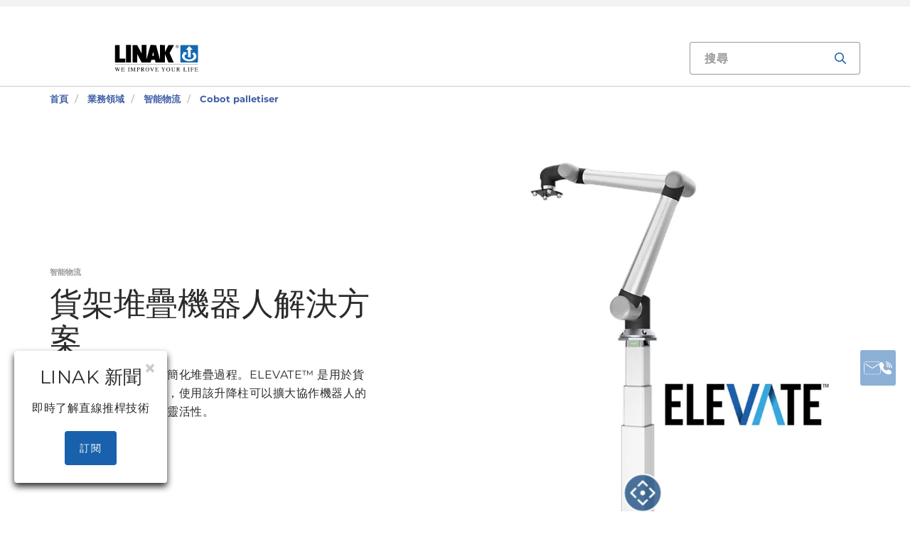

--- FILE ---
content_type: text/html; charset=utf-8
request_url: https://www.linak.tw/%E6%A5%AD%E5%8B%99%E9%A0%98%E5%9F%9F/%E6%99%BA%E8%83%BD%E7%89%A9%E6%B5%81/cobot-palletiser/
body_size: 17819
content:


<!DOCTYPE html PUBLIC "-//W3C//DTD XHTML 1.0 Transitional//EN" "http://www.w3.org/TR/xhtml1/DTD/xhtml1-transitional.dtd">
<html lang="zh" xml:lang="zh" xmlns="http://www.w3.org/1999/xhtml">
<head>

	
<meta name="VIcurrentDateTime" content="639044989766847695" />
<script type="text/javascript" src="/layouts/system/VisitorIdentification.js"></script>


	
<script>
	dataLayer = [{
		'linakSegment': '',
		'globalPath': '/business-areas/material-handling/cobot-palletiser/'
	}];
	var linakSegment = '';
	var globalPath = '/business-areas/material-handling/cobot-palletiser/';
</script>

	<!-- Google Tag Manager -->
	<script>
	(function (w, d, s, l, i) {
			w[l] = w[l] || []; w[l].push({
				'gtm.start':
					new Date().getTime(), event: 'gtm.js'
			}); var f = d.getElementsByTagName(s)[0],
				j = d.createElement(s), dl = l != 'dataLayer' ? '&l=' + l : ''; j.async = true; j.src =
					'https://www.googletagmanager.com/gtm.js?id=' + i + dl; f.parentNode.insertBefore(j, f);
		})(window, document, 'script', 'dataLayer', 'GTM-NXZWWHL');</script>
	<!-- End Google Tag Manager -->
		<script>
			function CookiebotCallback_OnAccept() {
				if (Cookiebot.changed) document.location.reload();
			}
		</script>
		<script>
			function CookiebotCallback_OnDecline() {
				if (Cookiebot.changed) document.location.reload();
			}
		</script>

	<meta charset="utf-8" />
	<meta http-equiv="x-ua-compatible" content="ie=edge" />

		<link rel="canonical" href="https://www.linak.tw/%E6%A5%AD%E5%8B%99%E9%A0%98%E5%9F%9F/%E6%99%BA%E8%83%BD%E7%89%A9%E6%B5%81/cobot-palletiser/" />
   



<meta name="robots" content="INDEX, FOLLOW" />

	<title>供貨架堆疊機器人用的 LINAK®ELEVATE™ 升降柱</title>

		<meta name="description" content="ELEVATE™ 升降柱擴大了作業範圍，從而提高了貨架堆疊機器人的速度和靈活性。 ">

		<meta property="og:url" content="https://www.linak.tw/%E6%A5%AD%E5%8B%99%E9%A0%98%E5%9F%9F/%E6%99%BA%E8%83%BD%E7%89%A9%E6%B5%81/cobot-palletiser/" />
		<meta property="og:title" content="供貨架堆疊機器人用的 LINAK®ELEVATE™ 升降柱" />
		<meta property="og:description" content="ELEVATE™ 升降柱擴大了作業範圍，從而提高了貨架堆疊機器人的速度和靈活性。 " />
		<meta property="og:image" content="https://cdn.linak.com/-/media/images/some---open-graph/cobot-palletiser-some.jpg?bc=white&amp;as=1&amp;iar=0&amp;rev=8c289772-2f3e-4298-8a0a-abb89cc57b65&amp;quality=75&amp;hash=69ED74A526AB743B58FDACDDF1678512" />
		<meta property="og:image:alt" content="LINAK® 升降柱 ELEVATE™ 配有倉儲環境用的貨架堆疊機器人。" />


	<meta name="viewport" content="width=device-width,initial-scale=1, maximum-scale=1, user-scalable=no" />
	<meta name="format-detection" content="telephone=no" />
	<meta name="viewport" content="width=device-width, user-scalable=no" />

	<meta http-equiv="imagetoolbar" content="false" />
	<meta name="SKYPE_TOOLBAR" content="SKYPE_TOOLBAR_PARSER_COMPATIBLE" />

	<meta name="apple-mobile-web-app-capable" content="yes" />
	<meta name="apple-mobile-web-app-status-bar-style" content="black-translucent" />
	<meta name="msapplication-tap-highlight" content="no" />

	

	<script defer="defer" src="https://cdn.linak.com/dist/scripts/vendor.min.js?v=20260119133032"></script>
	<script defer="defer" src="https://cdn.linak.com/dist/scripts/master.min.js?v=20260119133032"></script>

		<script defer="defer" src="https://cdn.linak.com/dist/scripts/i18n/angular-locale_zh-tw.js"></script>

	<link rel="stylesheet" href="https://cdn.linak.com/dist/css/master.min.css?v=20260119133032" />

	<!-- Place favicon.ico in the root directory -->
	<link rel="apple-touch-icon-precomposed" sizes="57x57" href="/dist/images/apple-touch-icon-57x57.png" />
	<link rel="apple-touch-icon-precomposed" sizes="114x114" href="/dist/images/apple-touch-icon-114x114.png" />
	<link rel="apple-touch-icon-precomposed" sizes="72x72" href="/dist/images/apple-touch-icon-72x72.png" />
	<link rel="apple-touch-icon-precomposed" sizes="144x144" href="/dist/images/apple-touch-icon-144x144.png" />
	<link rel="apple-touch-icon-precomposed" sizes="60x60" href="/dist/images/apple-touch-icon-60x60.png" />
	<link rel="apple-touch-icon-precomposed" sizes="120x120" href="/dist/images/apple-touch-icon-120x120.png" />
	<link rel="apple-touch-icon-precomposed" sizes="76x76" href="/dist/images/apple-touch-icon-76x76.png" />
	<link rel="apple-touch-icon-precomposed" sizes="152x152" href="/dist/images/apple-touch-icon-152x152.png" />
	<link rel="icon" type="image/png" href="/dist/images/favicon-196x196.png" sizes="196x196" />
	<link rel="icon" type="image/png" href="/dist/images/favicon-96x96.png" sizes="96x96" />
	<link rel="icon" type="image/png" href="/dist/images/favicon-32x32.png" sizes="32x32" />
	<link rel="icon" type="image/png" href="/dist/images/favicon-16x16.png" sizes="16x16" />
	<link rel="icon" type="image/png" href="/dist/images/favicon-128.png" sizes="128x128" />
	<meta name="application-name" content="/dist/images/&nbsp;" />
	<meta name="msapplication-TileColor" content="/dist/images/#FFFFFF" />
	<meta name="msapplication-TileImage" content="/dist/images/mstile-144x144.png" />
	<meta name="msapplication-square70x70logo" content="/dist/images/mstile-70x70.png" />
	<meta name="msapplication-square150x150logo" content="/dist/images/mstile-150x150.png" />
	<meta name="msapplication-wide310x150logo" content="/dist/images/mstile-310x150.png" />
	<meta name="msapplication-square310x310logo" content="/dist/images/mstile-310x310.png" />



	<!--[if lt IE 9]>
		<script src="https://oss.maxcdn.com/html5shiv/3.7.2/html5shiv.min.js"></script>
		<script src="https://oss.maxcdn.com/respond/1.4.2/respond.min.js"></script>
	<![endif]-->

	


<!-- Test -->

	
	
	<script>
	var linakDictionaries = {
		readmore: {
			readmorebutton: "閱讀更多",
			readlessbutton: "收起內容"
		},
		cookiebot: {
			button: "若要觀看我們影片，請接受 Cookie",
			acceptpreferencescookies: "Please accept preferences cookies to view this content"
		},
		language: {
			currentlanguage: "zh"
		}
	};
</script>

</head>
<body id="page-top" data-spy="scroll" data-target="#section-navigation" data-offset="90"  >
<!-- Google Tag Manager (noscript) -->
	<noscript>
		<iframe src="https://www.googletagmanager.com/ns.html?id=GTM-NXZWWHL"
				height="0" width="0" style="display:none;visibility:hidden"></iframe>
	</noscript>
	<!-- End Google Tag Manager (noscript) -->

			<div class="overlay-blur">
				<a class="cfloat" title="聯繫我們" href="https://www.linak.tw/聯繫-linak/" id="contactFloat">
		<img src="https://cdn.linak.com/dist/images/envelope-phone.png" alt="聯繫我們" width="96" height="96"/>
	</a>
<!-- DESKTOP -->
<section class="quicklinks">
	<div class="container">
		<div class="row">
			<div class="col-sm-12">
				
			</div>
		</div>
	</div>
</section>


<header class="header" id="header">
	<div class="container">
		<div class="row">
			<div class="col-sm-12 bottom-bar">
				<figure class="logo" id="logo">
					<a href="/">
						<img src="https://cdn.linak.com/dist/images/linak_logo.svg" alt="LINAK 標誌搭配廣告詞「我們改善您的生活」" title="LINAK 標誌 - 我們用電動直線推桿改善您的生活"  width="300" height="111">
					</a>
				</figure>

				<div class="navigation-container search-bar">
					<!-- Desktop Menu -->
					<nav id="desktop-menu" role="navigation">
					</nav>
						<button type="button" class="search-trigger" id="search-trigger">
							<svg class="icon">
								<use xmlns:xlink="http://www.w3.org/1999/xlink" xlink:href="/dist/icons/icons.svg#search"></use>
							</svg>
						</button>
					<!-- Menu Trigger -->
					<button type="button" class="menu-trigger" id="menu-trigger">
						<svg class="icon">
							<use xmlns:xlink="http://www.w3.org/1999/xlink" xlink:href="/dist/icons/icons.svg#bars"></use>
						</svg>
					</button>
				</div>
			</div>
		</div>
	</div>
</header>
	<div class="search-field">
<form action="/api/linak/Header/Search" autocomplete="new-password" method="post">			<span class="input-container">
				<input autocomplete="new-password" class="form-control-input search-tracking" id="search_auto_complete" name="SearchString" placeholder="搜尋" type="text" value="" />
				<button>
					<svg class="icon">
						<use xmlns:xlink="http://www.w3.org/1999/xlink" xlink:href="/dist/icons/icons.svg#search-light"></use>
					</svg>
				</button>
				<div class="triangle"></div>
				<span class="result-list"></span>
				<span class="no-result-list">
					<div class="col-sm-12">
						<div class="inner">
							<span class="no-result-list-text" data-original="您的搜尋 &#34;{0}&#34; 無結果 - 請重新輸入關鍵字">

							</span>
						</div>
					</div>
				</span>
			</span>
</form>	</div>

			

<script type="application/ld+json">
{
  "@context": "https://schema.org",
  "@type": "BreadcrumbList",
  "itemListElement": [{
		 "@type": "ListItem",
		 "position": 1,
		 "item": {
		 "@id": "https://www.linak.tw/",
		 "name": "首頁"
		 }
			 },{
		 "@type": "ListItem",
		 "position": 2,
		 "item": {
		 "@id": "https://www.linak.tw/業務領域/",
		 "name": "業務領域"
		 }
			 },{
		 "@type": "ListItem",
		 "position": 3,
		 "item": {
		 "@id": "https://www.linak.tw/業務領域/智能物流/",
		 "name": "智能物流"
		 }
			 },{
		 "@type": "ListItem",
		 "position": 4,
		 "item": {
		 "@id": "https://www.linak.tw/業務領域/智能物流/cobot-palletiser/",
		 "name": "Cobot palletiser"
		 }
	}]
}
</script>
<section class="breadcrumbs">
	<div class="container">
		<div class="row">

			<div class="breadcrumb" id="breadcrumb-short">

				<li class=' inpath'>
					<a href="/">
						<span>首頁</span>
					</a>
				</li>
				<li onclick="ShowBreadcrumbs()">
					<a href="#">
						<span>...</span>
					</a>
				</li>
				<li class='active  ' >
					<a href="#"  onclick="ShowBreadcrumbs()">
						<span class="lastItem">Cobot palletiser</span>
					</a>
				</li>
			</div>


			<div class="breadcrumb" id="breadcrumb-long">

						<li class=' inpath'>
							<a href="/">
								<span>首頁</span>
							</a>
						</li>
						<li class=' inpath'>
							<a href="/業務領域/">
								<span>業務領域</span>
							</a>
						</li>
						<li class=' inpath'>
							<a href="/業務領域/智能物流/">
								<span>智能物流</span>
							</a>
						</li>
						<li onclick="ShowBreadcrumbs()" class='active '>
							<a href="#">
								<span class="lastItem">Cobot palletiser</span>
							</a>
						</li>

			</div>
		</div>
	</div>
</section>

<script type="text/javascript">
	var itemCount = 4;
	var windowWidth = window.innerWidth || document.documentElement.clientWidth;
	var breadcrumbLong = document.getElementById("breadcrumb-long");
	var breadcrumbShort = document.getElementById("breadcrumb-short");

	
	// Showing a shothed version of the breadcrumb list on mobile:
	if (windowWidth < 768) {
				
		var truncateElements = document.getElementsByClassName("lastItem");
		var text = truncateElements[0].innerText;
		var truncatedText;
		
		// Truncate text of the last item if the length exceeds 19 characters
		if (text.length > 19) {
				
			truncatedText = text.substring(0, 16) + '...';

			//Short Breadcrumb list
			truncateElements[0].innerText = truncatedText;
			//Long Breadcrumb list
			truncateElements[1].innerText = truncatedText;
						
		}

		//if breadcrumb list counts 4 items or more the shorted breadcrumblist is shown.
		if (itemCount >= 4) {
			
			breadcrumbLong.style.display = "none";
			breadcrumbShort.style.display = "block";

		} else {
			
			breadcrumbShort.style.display = "none";
			breadcrumbLong.style.display = "block";
			
		}
		
	} else {
		
		breadcrumbShort.style.display = "none";
		breadcrumbLong.style.display = "block";
	}

	//Showing the full breadcrumb list on click:
	function ShowBreadcrumbs() {

		//Removing truncation from the last item in the long breadcrumb list
		truncateElements[1].innerText = text;

		breadcrumbShort.style.display = "none";
		breadcrumbLong.style.display = "block";
	}

</script>
<section class="application-page-hero section-padding">
	<div class="container">
		<div class="row flex-center">
			<div class="col-sm-6 col-md-5">
				<div class="content">
					<div class="category">智能物流</div>
					<h1 class="headline">貨架堆疊機器人解決方案</h1>
					<p class="teaser">使用電動升降柱加快並簡化堆疊過程。ELEVATE™ 是用於貨架堆疊機器人的升降柱，使用該升降柱可以擴大協作機器人的作業範圍，提高速度和靈活性。 </p>
				</div>

			</div>

			<div class="col-sm-6 col-md-6 col-md-offset-1">
				<div id="js-hotspots-app" class="content-hotspots">
					<!-- Det er vigtigt at billede er kvadratisk -->
					<figure class="hotspot-image">
						<img src="https://cdn.linak.com/-/media/images/applications/main/cobot-palletiser-2.jpg?bc=white&amp;as=1&amp;h=750&amp;iar=0&amp;w=750&amp;rev=7e334844-90c8-49e7-b30e-aa2e13cdff6e&amp;quality=75&amp;hash=1AC7CA080C59EFB94A7AD58541E8DA42" width="750" height="750" alt="供貨架堆疊機器人用的 LINAK®ELEVATE™ 升降柱" />
					</figure>
					<div class="hotspots">
								<span class="dot-container" style="top: 85%; left: 44%;">
									<span class="dot"
										  data-image="https://cdn.linak.com/-/media/images/products/elevate-kit/elevate-kit---lc3ic-mounted-plate-for-cobots-with-box.jpg?bc=white&amp;as=1&amp;h=80&amp;iar=0&amp;w=80&amp;rev=a1d3ab72-141d-445f-91e6-4b50153e0160&amp;quality=75&amp;hash=FC19AAD2B48C2ED28B492A1FB9A563C9"
										  data-imagealt="供貨架堆疊機器人用的 LINAK&#174;ELEVATE™ 升降柱套件"
										  data-name="ELEVATE™ 套件 "
										  data-type="電動升降柱"
										  data-link="/產品/升降立柱/elevate套件/"
										  data-linkname="檢視產品"
										  data-productcategorylink="/產品/升降立柱/"
										  data-applicationname="cobot palletiser"
										  data-categoryname="升降立柱"
										  data-productcategorylinktext="檢視全部 升降立柱 全部資訊： 貨架堆疊機器人解決方案">
										<svg>
											<use xmlns:xlink="http://www.w3.org/1999/xlink" xlink:href="/dist/icons/icons.svg#hotspot"></use>
										</svg>
									</span>
								</span>
						<div id="js-hotspots-value">
						</div>
						<div id="js-hotspots-custom">
						</div>
					</div>
				</div>
			</div>
		</div>
	</div>
</section>
<section class="application-page-content section-padding">
    <div class="container">
        <div class="row">
            <div class="application-content">
                <div class="col-sm-8 text-col">
	                <h2 class="headline">
		                升降柱可以擴大貨架堆疊機器人的作業範圍。
	                </h2>
                    <div>
                        <p>貨架堆疊機器人是物料搬運領域中的重要解決方案，能協助您的員工擺脫單調且高強度的勞動工作。</p>
<p>但是，如果協作機器人的作業範圍有限，只能將箱子堆放到一定高度。</p>
<p><a href="/產品/升降立柱/elevate套件/">LINAK<sup>®</sup> 為碼垛機器人打造的 ELEVATE 升降柱</a>，也可完成高層碼垛作業。在堆疊過程中，可透過升降協作機器人來獲得最有利的工作位置。作為第七軸的升降柱，是一種經濟且可行的解決方案，可用於擴展協作機器人的工作空間。</p>
<div class="clearfix">&nbsp;</div>
<a style="font-size: large;" href="/產品/升降立柱/elevate套件/"><span class="btn"><strong>獲取 ELEVATE™ 套件</strong></span></a>&nbsp;
<div class="clearfix">&nbsp;</div>
                    </div>
                    <div class="read-more">
                        <h2>穩定性可確保碼垛精確</h2>
<p>穩固的底座對於承受協作機器人的動態負載並確保準確堆垛至關重要。在使用升降柱時，穩定性格外重要，因為整台協作機器人會隨之升起。ELEVATE 融入了我們著名的滑塊技術。推桿技術可確保我們的升降柱能夠承受巨大的負載力，同時在整個作業過程中保持穩定運行。它能夠有效管理側向負載與彎曲力矩，因此即使在協作機器人／機器人移動期間，升降柱依然能保持穩定，並牢固地固定。平穩移動可最大程度地減少振動，提升精確度，並延長碼垛機的使用壽命。除了確保長壽命的無刷直流 (BLDC) 電機之外，ELEVATE 升降柱還配備了可調式的柔緩啟動停止功能。即使在最高點，也能實現精準的碼垛作業。</p>
<div class="clearfix">&nbsp;</div>
<h2>高速、重型碼垛解決方案</h2>
<p>傳統升降柱可能限制碼垛機的運行速度與負載能力。我們的 ELEVATE 升降柱不會出現這類問題。其穩定的高速運行能力，以及同時控制協作機器人與升降柱的整合特性，能顯著提升碼垛機的整體效能，從而更有效地配合生產線週期。由於高速運行不受負載影響，即使在較大負載的情況下，系統仍能維持恆定的循環週期。</p>
<div class="clearfix">&nbsp;</div>
<h2>使用 Modbus TCP/IP 協議可簡化控制，整合升降柱柱</h2>
<p>在為碼垛機進行程式設置時，務必考慮升降柱的控制。ELEVATE 升降柱簡化了與整合式控制器的集成，透過 Modbus TCP/IP 通訊協議降低複雜性。使用控制器時，您可以直接將目標位置指令傳送至升降柱。您可以調整速度與加速度等設定，同時也能即時獲得位置、運行狀態與錯誤資訊的回饋。Modbus TCP/IP 的數據不僅能簡化應用、故障排除、診斷與系統最佳化流程。這些設定簡化了升降柱的操作，並且可依需求定制每台碼垛機的順序。</p>
<p><a href="/產品/升降立柱/elevate套件/">ELEVATE</a> 將貨架堆疊機器人的可靠性與性能提升至全新水準。如有其他要求，請聯繫<a href="/聯繫-linak/">您當地的 LINAK 辦事處 </a>，如想詳細了解我們在物料搬運和生產方面的自動化方法，<a href="/業務領域/智能物流/">請點擊這裡瞭解詳情 </a>。</p>
<p><a href="/業務單位/工業系列/技術發展/大型協作機器人和高度可調的底座-互補還是相互競爭/">大型協作機器人和高度可調的底座：互補還是相互競爭？</a>  </p>
                    </div>
                    <span id="read-more-trigger" tabindex="0"
                          data-readmore='閱讀更多'
                          data-readless='收起內容'>閱讀更多</span>
                    </div>
                    <div class="col-sm-4 img-col">
	                        <figure>
		                        <img src="https://cdn.linak.com/-/media/images/applications/content/cobot-palletiser-mountedplate.jpg?bc=white&amp;as=1&amp;h=263&amp;iar=0&amp;w=263&amp;rev=24d8b7c1-cd12-4fbd-ba29-2017a155917b&amp;quality=75&amp;hash=4CBCF8EAD9A411B5818742E9F10C1AF8" width="263" height="263" alt="LINAK® ELEVATE™ 升降柱" />
	                        </figure>
                    </div>
                </div>
            </div>
        </div>
    </section>
<article class="content-block section-padding">
    <div class="container">
        <div class="row">
            <div class="columns">
	            <div class="content">
	            </div>

            </div>
        </div>
    </div>
</article>
<section class="quotes-carousel section-padding">
	
	<div class="container">
			<p class="quote-carousel-header">我們客戶的評價</p>
			<div class="owl-carousel">
					<div class="columns item">
						<figure class="quote">
							<div class="col-xs-10 col-sm-3">
								<img src="https://cdn.linak.com/-/media/images/segments/techline/elevate/quotes-carousel/alca.jpeg?rev=650cfb0a-6d8b-43a6-b456-2ea442d15843" alt="Alca 碼垛機使用碼垛機器人所用的 LINAK&#174;ELEVATE™ 升降柱在高處碼垛。" width="250" height="250"/>
							</div>
							<div class="col-sm-7 content">
								<p class="quote-header">Alca 碼垛機</p>
								<blockquote class="blockquote">
									<svg>
										<use xlink:href="/dist/icons/icons.svg#ditto-sharp-solid" xmlns="http://www.w3.org/1999/xlink"></use>
									</svg>
									<p>借助 ELEVATE™ Modbus，我們能夠構建整個碼垛機的數位化，以便在需要修改或出現意外情況時監控現場機械並為客戶提供支援。這種便利性對我們客戶來說的關鍵因素，讓他們在日常營運時安心無憂</p>
								</blockquote>
									<figcaption>
										Alca 創始人兼首席執行長 Alessio Carignola
									</figcaption>
																	<a href="/業務單位/工業系列/案例/alca-碼垛機-通過強有力的合作達到新的高度/">閱讀完整故事。</a>
							</div>
						</figure>
					</div>
					<div class="columns item">
						<figure class="quote">
							<div class="col-xs-10 col-sm-3">
								<img src="https://cdn.linak.com/-/media/images/segments/techline/elevate/quotes-carousel/easy-robotics.jpeg?rev=faaa13bc-667d-414b-a15b-05e344972293" alt="EasyRobotics 的 EasyPalletiser Pro 配有用於碼垛機器人的 LINAK&#174; ELEVATE™ 升降柱。" width="250" height="250"/>
							</div>
							<div class="col-sm-7 content">
								<p class="quote-header">EasyRobotics 使用 LINAK 升降柱在高處碼垛</p>
								<blockquote class="blockquote">
									<svg>
										<use xlink:href="/dist/icons/icons.svg#ditto-sharp-solid" xmlns="http://www.w3.org/1999/xlink"></use>
									</svg>
									<p>對我們來說，ELEVATE™ 代表著穩定的產品、高品質的產品以及滿足市場所有安全要求的產品。</p>
								</blockquote>
									<figcaption>
										Anders Kjempff，EasyRobotics 執行長
									</figcaption>
																	<a href="/業務單位/工業系列/案例/easyrobotics-使用-linak-升降柱在高處碼垛/">觀看影片</a>
							</div>
						</figure>
					</div>
					<div class="columns item">
						<figure class="quote">
							<div class="col-xs-10 col-sm-3">
								<img src="https://cdn.linak.com/-/media/images/segments/techline/elevate/quotes-carousel/bila.jpeg?rev=3dc129e5-3b38-4da5-805f-fbc06ca6450d" alt="用於碼垛機器人的 LINAK&#174; ELEVATE™ 升降柱放在黑暗的工業環境。" width="250" height="250"/>
							</div>
							<div class="col-sm-7 content">
								<p class="quote-header">適應現代化生產</p>
								<blockquote class="blockquote">
									<svg>
										<use xlink:href="/dist/icons/icons.svg#ditto-sharp-solid" xmlns="http://www.w3.org/1999/xlink"></use>
									</svg>
									<p>「我們對 ELEVATE™ 升降柱的體驗很好。易於設定，使用簡便的軟體發揮關鍵的作用，因為該軟體可以實現快速的設定和重新設定。
這在生產中非常重要，因為設定不是永久的，需求可能會變化。在現代生產和倉庫中，我們看到了自動化堆垛的趨勢，隨著貨運成本的增加，堆垛運輸已經變得至關重要。這些是我們認可 ELEVATE 升降柱的原因。」</p>
								</blockquote>
									<figcaption>
										Brian Spetzler，BILA A/S 產品經理
									</figcaption>
															</div>
						</figure>
					</div>
			</div>
		</div>
</section><section class="tabs tabs-section rmm section-padding">
	<div class="container">
		<div class="row">
			<div class="tabs-inner col-xs-12">
				<div class="tabs-desktop">
					<div class="tab-content">

						<div role="tabpanel" class="tab-pane video" data-content="1" id="video">
<div class="more-videos">

			<div class="video-item">
				<a href="" data-thevideo="https://player.vimeo.com/video/781385279" data-toggle="modal" data-target="#videoModal" class="open-video-trigger not-active">
					<figure>
							<img src="https://cdn.linak.com/-/media/images/youtube-video-thumbnails/new-linak-lifting-column-for-cobot-palletisers---thumbnail.jpg?bc=white&amp;as=1&amp;h=273&amp;iar=0&amp;w=480&amp;rev=67fc096e-6997-4573-abae-086a03e37984&amp;quality=75&amp;hash=93788172D916F516E9F17AA036D0E7AD" height="480" width="273" alt="LINAK&#174; 電動升降柱：ELEVATE™ 用於黑暗生產環境的協作機器人堆垛機" />
						<img class="video-icon" src="/dist/images/play-icon.png" alt="play-icon" height="62" width="62"/>
					</figure>
				</a>
				<p>
					LINAK ELEVATE™ 協作機器人堆垛機用電動升降柱
				</p>
			</div>
	
</div>
<div class="cookieconsent-optout-marketing">
	<a class="btn" href="#" onclick="javascript:Linak.video.openCookieconsent();">若要觀看我們影片，請接受 Cookie</a>
</div>
						</div>
											</div>
				</div>
			</div>
		</div>
	</div>
</section>
<section class="product-carousel section-padding">
	<div class="container">


	
		<div class="row">
					<p class="product-carousel-header">相關產品</p>
		</div>
			<div class="owl-carousel">

				<div class="item">
					<a href="/產品/升降立柱/elevate套件/">
						<div class="product">
							<figure>
								
								<img alt="ELEVATE™ 套件 " src="https://cdn.linak.com/-/media/images/products/elevate-kit/elevate-kit---lc3ic-mounted-plate-for-cobots-with-box.jpg?rev=a1d3ab72-141d-445f-91e6-4b50153e0160?bc=White&amp;as=1&amp;h=300&amp;iar=0&amp;w=300&amp;quality=75&amp;hash=673F514F6048F9E6ABFC5D00B7DBF8A7" width="300" height="300"/>
							</figure>
							<div class="product-text">
								<span class="category">升降立柱</span>
								<p class="product-name">ELEVATE™ 套件 </p>
								<ul class="description">
										<li>協作機器人的第七軸</li>
																			<li>一體化套件</li>
																			<li>非常適用於堆疊作業 </li>
								</ul>
							</div>
						</div>
					</a>
				</div>
				<div class="item">
					<a href="/產品/升降立柱/lc3-ic/">
						<div class="product">
							<figure>
								
								<img alt="LC3 IC" src="https://cdn.linak.com/-/media/images/products/lc3-ic/lc3ic-angled.jpg?rev=22b68e92-1581-4280-ab5a-d8d4a69d26b9?bc=White&amp;as=1&amp;h=300&amp;iar=0&amp;w=300&amp;quality=75&amp;hash=BA3E0205E63B65B422A5EB77D578FF27" width="300" height="300"/>
							</figure>
							<div class="product-text">
								<span class="category">升降立柱</span>
								<p class="product-name">LC3 IC</p>
								<ul class="description">
										<li>即用型升降柱</li>
																			<li>支援不同介面</li>
																			<li>同步運行多個升降柱 </li>
								</ul>
							</div>
						</div>
					</a>
				</div>
			</div>
		</div>
	</section>	<section class="business-area-hero section-padding" style="background-image: url('https://cdn.linak.com/-/media/images/business-areas/hero/material-handling-with-elevate-palletiser.jpg?rev=828b1b7d-2824-4565-b23a-bdf4c5c938cf')">
		<div class="container">
			<div class="row">
				<div class="col-xs-12 col-sm-8 col-sm-offset-2">
					<div class="business-area-hero-content">
						<h2 class="business-area-hero-header">
							原料搬運解決方案
						</h2>
						<p class="business-area-hero-text">
							電動推桿和升降柱用於自動化倉庫和生產中的智慧和可靠的升降解決方案。 
						</p>
						<a class="btn btn-tertiary" href="/業務領域/智能物流/">閱讀更多</a>
					</div>
				</div>
			</div>
		</div>
	</section>
<section class="usp section-padding">
	<div class="container">
        <div class="row">
	        <p class="headline">我們對您的承諾</p>
            <div class="usp-list">
				<a href="/关于linak/卓越品質/">
					<div class="usp-item">
						<div class="inner">
							<div class="svg-holder">
								<img src="https://cdn.linak.com/-/media/images/usp-icons/value-quality.svg?bc=white&amp;as=1&amp;h=80&amp;iar=0&amp;w=80&amp;quality=75&amp;hash=3AA82F5FD48E6D5F66B845BEDA0923A2" width="80" height="80" alt="" />
							</div>
							<div class="usp-description">
								基於先進技術和專業人員改進的流程，在全球範圍內您都可以獲得相同的品質。
							</div>
						</div>
					</div>
				</a>
				<a href="/关于linak/持續創新/">
					<div class="usp-item">
						<div class="inner">
							<div class="svg-holder">
								<img src="https://cdn.linak.com/-/media/images/usp-icons/value-innovation.svg?bc=white&amp;as=1&amp;h=80&amp;iar=0&amp;w=80&amp;quality=75&amp;hash=B548C0C21F4CEC3C55A2091921E97161" width="80" height="80" alt="" />
							</div>
							<div class="usp-description">
								持續創新是我們的核心任務。 我們對新思想並在各級實現的動力具有濃厚的興趣。 
							</div>
						</div>
					</div>
				</a>
				<a href="/关于linak/企業責任/">
					<div class="usp-item">
						<div class="inner">
							<div class="svg-holder">
								<img src="https://cdn.linak.com/-/media/images/usp-icons/value-responsibility.svg?bc=white&amp;as=1&amp;h=80&amp;iar=0&amp;w=80&amp;quality=75&amp;hash=6A0CA4C08F94158F15E9476827BF1CD3" width="80" height="80" alt="" />
							</div>
							<div class="usp-description">
								我們對我們所做的工作 - 對客戶、員工和環境 - 負有責任。 建立信任和關愛深深融入我們基因之中。
							</div>
						</div>
					</div>
				</a>
				<a href="/关于linak/本地服務-全球支持/">
					<div class="usp-item">
						<div class="inner">
							<div class="svg-holder">
								<img src="https://cdn.linak.com/-/media/images/usp-icons/value-local--global.svg?bc=white&amp;as=1&amp;h=80&amp;iar=0&amp;w=80&amp;quality=75&amp;hash=DFACBD0C18AD6DA78E7D1E0E740AE542" width="80" height="80" alt="" />
							</div>
							<div class="usp-description">
								從全球佈局到瞭解本地。 我們相信能為客戶提供全球支持和本地化服務。
							</div>
						</div>
					</div>
				</a>
            </div>
        </div>
	</div>
</section>
				<section class="action-cards section-padding">
		<div class="container">
			<div class="row">
					<div class="col-sm-6   col-md-4">
						<div class="newsletter">
							<p class="action-card-title">LINAK 新聞</p>
							<p>即時了解最新的產品和開發，以及我們如何應對未來的全球挑戰。</p>
							<a href="/訂閱-linak-新聞/" class="btn btn-secondary">訂閱</a>
						</div>
					</div>
									<div class="col-sm-6   col-md-4">
						<div class="contact-widget">
							<p class="action-card-title">您有問題嗎？</p>
							<p>──我們的團隊願意為您提供專案啟動等技術資訊的幫助。</p>
							<a href="/聯繫-linak/" class="btn btn-tertiary">联系我们</a>
						</div>
					</div>
									<div class="col-sm-6   col-sm-offset-3 col-md-4">
						<div class="social-media">
							<p class="action-card-title">LINAK 社交媒體</p>
							<p>與 LINAK 保持聯繫</p>
							<ul class="social-media-list">
									<li>
										<a href="https://www.linkedin.com/company/linakchina" target="_blank">
												<svg class="icon">
													<use xmlns:xlink="http://www.w3.org/1999/xlink" xlink:href="/dist/icons/icons.svg#linkedin"></use>
												</svg>
										</a>
									</li>
									<li>
										<a href="http://www.weibo.com/linakchina" target="_blank">
													<svg class="icon" data-imagemodal="https://cdn.linak.com/-/media/images/social/linak-china-weixin.jpg?rev=22cc2983-7ee5-4109-aa39-89e3a588b652" data-alt="LINAK 中國微信">
														<use xmlns:xlink="http://www.w3.org/1999/xlink" xlink:href="/dist/icons/icons.svg#wechat"></use>
													</svg>
										</a>
									</li>
									<li>
										<a href="https://www.youku.com/profile/index/?spm=a2hkm.8166622.PhoneSokuUgc_1.duploader&amp;uid=UMzUwODQ0NDIw" target="_blank">
												<svg class="icon">
													<use xmlns:xlink="http://www.w3.org/1999/xlink" xlink:href="/dist/icons/icons.svg#youku"></use>
												</svg>
										</a>
									</li>
															</ul>
						</div>
					</div>
			</div>
		</div>
	</section>

		</div>
<div class="overlay"></div>

<!-- Phablet Menu -->
<nav id="phablet-menu">
	<div class="menu-header">
		<button type="button" id="close" class="active">
			<svg xmlns="http://www.w3.org/2000/svg" width="16" height="16" fill="currentColor" class="bi bi-x" viewBox="0 0 16 16"><path d="M4.646 4.646a.5.5 0 0 1 .708 0L8 7.293l2.646-2.647a.5.5 0 0 1 .708.708L8.707 8l2.647 2.646a.5.5 0 0 1-.708.708L8 8.707l-2.646 2.647a.5.5 0 0 1-.708-.708L7.293 8 4.646 5.354a.5.5 0 0 1 0-.708z" /></svg>
		</button>
	</div>
	<div id="main-nav">
		

<div class="menu-container">

	<ul id="navigation-list" class="desktop-navigation mega-menu">

			<li class="desktop-navigation-item  inpath has-child taphover">
				<a class="desktop-navigation-link" href="/業務領域/">
					<span>業務領域</span>
				</a>
				<div class="chevron">
					<svg class="hide-mobile">
						<use xmlns:xlink="http://www.w3.org/1999/xlink" xlink:href="/dist/icons/icons.svg#chevron-down"></use>
					</svg>
				</div>
				<button class="subnav-trigger mega-sub-menu-button">
					<svg>
						<use xmlns:xlink="http://www.w3.org/1999/xlink" xlink:href="/dist/icons/icons.svg#chevron-down"></use>
					</svg>
				</button>

						<div class="mega-sub-menu">
							<ul class="mega-sub-menu-list main-business-areas">
									<li class="mega-sub-menu-item"><a class="mega-sub-menu-link" data-englishtext="industry-farming-and-marine" href="/業務領域/#/main-business-area:industry-farming-and-marine">工業、農業和船舶</a></li>
									<li class="mega-sub-menu-item"><a class="mega-sub-menu-link" data-englishtext="healthcare" href="/業務領域/#/main-business-area:healthcare">醫護</a></li>
									<li class="mega-sub-menu-item"><a class="mega-sub-menu-link" data-englishtext="desks" href="/業務領域/#/main-business-area:desks">辦公桌</a></li>
									<li class="mega-sub-menu-item"><a class="mega-sub-menu-link" data-englishtext="comfort-furniture" href="/業務領域/#/main-business-area:comfort-furniture">舒適傢具</a></li>
							</ul>
						</div>
			</li>
			<li class="desktop-navigation-item   has-child taphover">
				<a class="desktop-navigation-link" href="/產品/">
					<span>產品</span>
				</a>
				<div class="chevron">
					<svg class="hide-mobile">
						<use xmlns:xlink="http://www.w3.org/1999/xlink" xlink:href="/dist/icons/icons.svg#chevron-down"></use>
					</svg>
				</div>
				<button class="subnav-trigger mega-sub-menu-button">
					<svg>
						<use xmlns:xlink="http://www.w3.org/1999/xlink" xlink:href="/dist/icons/icons.svg#chevron-down"></use>
					</svg>
				</button>

					<div class="mega-sub-menu">

						<ul class="mega-sub-menu-list">

									<li class="mega-sub-menu-item 
	                                ">
										<a class="mega-sub-menu-link" href="/產品/直線推桿/">直線推桿</a>
									</li>
									<li class="mega-sub-menu-item 
	                                ">
										<a class="mega-sub-menu-link" href="/產品/升降立柱/">升降立柱</a>
									</li>
									<li class="mega-sub-menu-item 
	                                ">
										<a class="mega-sub-menu-link" href="/產品/雙馬達驅動推桿/">雙馬達驅動推桿</a>
									</li>
									<li class="mega-sub-menu-item 
	                                ">
										<a class="mega-sub-menu-link" href="/產品/控制盒/">控制盒</a>
									</li>
									<li class="mega-sub-menu-item 
	                                ">
										<a class="mega-sub-menu-link" href="/產品/控制器/">控制器</a>
									</li>
									<li class="mega-sub-menu-item 
	                                ">
										<a class="mega-sub-menu-link" href="/產品/配件/">配件</a>
									</li>
									<li class="mega-sub-menu-item 
	                                ">
										<a class="mega-sub-menu-link" href="/產品/数字化解决方案/">数字化解决方案</a>
									</li>
									<li class="mega-sub-menu-item 
	                                ">
										<a class="mega-sub-menu-link" href="/產品/全套桌架解决方案/">全套桌架解决方案</a>
									</li>

						</ul>
							<ul class="mega-sub-menu-list mega-sub-menu-list-extra">
									<li class="hide-mobile"><a class="btn btn-outlined" href="/產品/产品选型工具/">产品选型工具</a></li>
									<li class="hide-desktop mega-sub-menu-item 
	                                ">
										<a class="mega-sub-menu-link" href="/產品/产品选型工具/">产品选型工具</a>
									</li>
									<li class="hide-mobile"><a class="btn btn-outlined" href="/產品/产品参数/">产品参数</a></li>
									<li class="hide-desktop mega-sub-menu-item 
	                                ">
										<a class="mega-sub-menu-link" href="/產品/产品参数/">产品参数</a>
									</li>
							</ul>

					</div>
			</li>
			<li class="desktop-navigation-item   has-child taphover">
				<a class="desktop-navigation-link" href="/技術支援/">
					<span>技術支援</span>
				</a>
				<div class="chevron">
					<svg class="hide-mobile">
						<use xmlns:xlink="http://www.w3.org/1999/xlink" xlink:href="/dist/icons/icons.svg#chevron-down"></use>
					</svg>
				</div>
				<button class="subnav-trigger mega-sub-menu-button">
					<svg>
						<use xmlns:xlink="http://www.w3.org/1999/xlink" xlink:href="/dist/icons/icons.svg#chevron-down"></use>
					</svg>
				</button>

					<div class="mega-sub-menu">

						<ul class="mega-sub-menu-list">

								<li class="mega-sub-menu-item 
	                                ">
									<a class="mega-sub-menu-link" href="/技術支援/常見問題/">常見問題</a>
								</li>
								<li class="mega-sub-menu-item 
	                                ">
									<a class="mega-sub-menu-link" href="/技術支援/備用零件/">備用零件</a>
								</li>
						</ul>
					</div>
			</li>
			<li class="desktop-navigation-item   ">
				<a class="desktop-navigation-link" href="/聯繫-linak/">
					<span>聯繫 LINAK</span>
				</a>
				<div class="chevron">
					<svg class="hide-mobile">
						<use xmlns:xlink="http://www.w3.org/1999/xlink" xlink:href="/dist/icons/icons.svg#chevron-down"></use>
					</svg>
				</div>
				<button class="subnav-trigger mega-sub-menu-button">
					<svg>
						<use xmlns:xlink="http://www.w3.org/1999/xlink" xlink:href="/dist/icons/icons.svg#chevron-down"></use>
					</svg>
				</button>

					<div class="mega-sub-menu">

						<ul class="mega-sub-menu-list">

						</ul>
					</div>
			</li>

	</ul>
</div>
	</div>

	<!-- Quick Links -->
	<!-- Quick Links -->
<nav id="nav-quicklinks" class="nav-quicklinks" role="navigation">
	<div id="navigation-list">
		
		<ul class="quicklinks-mobile">

					<li class="has-child ">
						<a href="/業務單位/" class="nav-link">
							業務單位
						</a>
						<button class="subnav-trigger mega-sub-menu-button">
							<svg>
								<use xmlns:xlink="http://www.w3.org/1999/xlink" xlink:href="/dist/icons/icons.svg#chevron-down"></use>
							</svg>
						</button>
						<div class="mega-sub-menu">
							<ul class="sub-nav">
									<li class="has-child">
										<a href="/業務單位/醫護系列/" class="nav-link">醫護系列</a>
											<button class="subnav-trigger">
												<svg>
													<use xmlns:xlink="http://www.w3.org/1999/xlink" xlink:href="/dist/icons/icons.svg#arrow"></use>
												</svg>
											</button>
											<div class="menu-sub-nav">
												<div class="menu-sub-nav-header">
													<button class="subnav-trigger">
														<svg xmlns="http://www.w3.org/2000/svg" width="16" height="16" fill="currentColor" class="bi bi-arrow-left-short" viewBox="0 0 16 16"><path fill-rule="evenodd" d="M12 8a.5.5 0 0 1-.5.5H5.707l2.147 2.146a.5.5 0 0 1-.708.708l-3-3a.5.5 0 0 1 0-.708l3-3a.5.5 0 1 1 .708.708L5.707 7.5H11.5a.5.5 0 0 1 .5.5z" /></svg>
														<span>主選單</span>
													</button>
													<button type="button" id="close">
														<svg xmlns="http://www.w3.org/2000/svg" width="16" height="16" fill="currentColor" class="bi bi-x" viewBox="0 0 16 16"><path d="M4.646 4.646a.5.5 0 0 1 .708 0L8 7.293l2.646-2.647a.5.5 0 0 1 .708.708L8.707 8l2.647 2.646a.5.5 0 0 1-.708.708L8 8.707l-2.646 2.647a.5.5 0 0 1-.708-.708L7.293 8 4.646 5.354a.5.5 0 0 1 0-.708z" /></svg>
													</button>
												</div>
												<p class="mobile-nav-header">醫護系列</p>
												<ul class="sub-sub-nav">
														<li>
															<a href="/業務單位/醫護系列/案例/" class="nav-link">案例</a>
														</li>
														<li>
															<a href="/業務單位/醫護系列/技術與趨勢/" class="nav-link">技術與趨勢</a>
														</li>
														<li>
															<a href="/業務單位/醫護系列/lift-解決方案/" class="nav-link">LIFT 解決方案</a>
														</li>
														<li>
															<a href="/業務單位/醫護系列/oneconnect/" class="nav-link">OneConnect™</a>
														</li>
														<li>
															<a href="/業務單位/醫護系列/lci/" class="nav-link">LCi</a>
														</li>
														<li>
															<a href="/業務單位/醫護系列/weassistcom/" class="nav-link">WeAssist™.com</a>
														</li>
												</ul>
											</div>
									</li>
									<li class="has-child">
										<a href="/業務單位/辦公系列/" class="nav-link">辦公系列</a>
											<button class="subnav-trigger">
												<svg>
													<use xmlns:xlink="http://www.w3.org/1999/xlink" xlink:href="/dist/icons/icons.svg#arrow"></use>
												</svg>
											</button>
											<div class="menu-sub-nav">
												<div class="menu-sub-nav-header">
													<button class="subnav-trigger">
														<svg xmlns="http://www.w3.org/2000/svg" width="16" height="16" fill="currentColor" class="bi bi-arrow-left-short" viewBox="0 0 16 16"><path fill-rule="evenodd" d="M12 8a.5.5 0 0 1-.5.5H5.707l2.147 2.146a.5.5 0 0 1-.708.708l-3-3a.5.5 0 0 1 0-.708l3-3a.5.5 0 1 1 .708.708L5.707 7.5H11.5a.5.5 0 0 1 .5.5z" /></svg>
														<span>主選單</span>
													</button>
													<button type="button" id="close">
														<svg xmlns="http://www.w3.org/2000/svg" width="16" height="16" fill="currentColor" class="bi bi-x" viewBox="0 0 16 16"><path d="M4.646 4.646a.5.5 0 0 1 .708 0L8 7.293l2.646-2.647a.5.5 0 0 1 .708.708L8.707 8l2.647 2.646a.5.5 0 0 1-.708.708L8 8.707l-2.646 2.647a.5.5 0 0 1-.708-.708L7.293 8 4.646 5.354a.5.5 0 0 1 0-.708z" /></svg>
													</button>
												</div>
												<p class="mobile-nav-header">辦公系列</p>
												<ul class="sub-sub-nav">
														<li>
															<a href="/業務單位/辦公系列/案例/" class="nav-link">案例</a>
														</li>
														<li>
															<a href="/業務單位/辦公系列/系统/" class="nav-link">系统</a>
														</li>
														<li>
															<a href="/業務單位/辦公系列/技術發展/" class="nav-link">技術發展</a>
														</li>
														<li>
															<a href="/業務單位/辦公系列/從控制器開始/" class="nav-link">從控制器開始</a>
														</li>
														<li>
															<a href="/業務單位/辦公系列/dl-plus高速升降柱/" class="nav-link">DL PLUS™ 高速升降柱</a>
														</li>
												</ul>
											</div>
									</li>
									<li class="has-child">
										<a href="/業務單位/工業系列/" class="nav-link">工業系列</a>
											<button class="subnav-trigger">
												<svg>
													<use xmlns:xlink="http://www.w3.org/1999/xlink" xlink:href="/dist/icons/icons.svg#arrow"></use>
												</svg>
											</button>
											<div class="menu-sub-nav">
												<div class="menu-sub-nav-header">
													<button class="subnav-trigger">
														<svg xmlns="http://www.w3.org/2000/svg" width="16" height="16" fill="currentColor" class="bi bi-arrow-left-short" viewBox="0 0 16 16"><path fill-rule="evenodd" d="M12 8a.5.5 0 0 1-.5.5H5.707l2.147 2.146a.5.5 0 0 1-.708.708l-3-3a.5.5 0 0 1 0-.708l3-3a.5.5 0 1 1 .708.708L5.707 7.5H11.5a.5.5 0 0 1 .5.5z" /></svg>
														<span>主選單</span>
													</button>
													<button type="button" id="close">
														<svg xmlns="http://www.w3.org/2000/svg" width="16" height="16" fill="currentColor" class="bi bi-x" viewBox="0 0 16 16"><path d="M4.646 4.646a.5.5 0 0 1 .708 0L8 7.293l2.646-2.647a.5.5 0 0 1 .708.708L8.707 8l2.647 2.646a.5.5 0 0 1-.708.708L8 8.707l-2.646 2.647a.5.5 0 0 1-.708-.708L7.293 8 4.646 5.354a.5.5 0 0 1 0-.708z" /></svg>
													</button>
												</div>
												<p class="mobile-nav-header">工業系列</p>
												<ul class="sub-sub-nav">
														<li>
															<a href="/業務單位/工業系列/案例/" class="nav-link">案例</a>
														</li>
														<li>
															<a href="/業務單位/工業系列/actuator-academy工业电动推杆/" class="nav-link">Actuator Academy™ - 工业电动推杆</a>
														</li>
														<li>
															<a href="/業務單位/工業系列/-ic-集成控制器/" class="nav-link"> IC 集成控制器</a>
														</li>
														<li>
															<a href="/業務單位/工業系列/技術發展/" class="nav-link">技術發展</a>
														</li>
														<li>
															<a href="/業務單位/工業系列/第三方產品/" class="nav-link">第三方產品</a>
														</li>
												</ul>
											</div>
									</li>
									<li class="has-child">
										<a href="/業務單位/家居系列/" class="nav-link">家居系列</a>
											<button class="subnav-trigger">
												<svg>
													<use xmlns:xlink="http://www.w3.org/1999/xlink" xlink:href="/dist/icons/icons.svg#arrow"></use>
												</svg>
											</button>
											<div class="menu-sub-nav">
												<div class="menu-sub-nav-header">
													<button class="subnav-trigger">
														<svg xmlns="http://www.w3.org/2000/svg" width="16" height="16" fill="currentColor" class="bi bi-arrow-left-short" viewBox="0 0 16 16"><path fill-rule="evenodd" d="M12 8a.5.5 0 0 1-.5.5H5.707l2.147 2.146a.5.5 0 0 1-.708.708l-3-3a.5.5 0 0 1 0-.708l3-3a.5.5 0 1 1 .708.708L5.707 7.5H11.5a.5.5 0 0 1 .5.5z" /></svg>
														<span>主選單</span>
													</button>
													<button type="button" id="close">
														<svg xmlns="http://www.w3.org/2000/svg" width="16" height="16" fill="currentColor" class="bi bi-x" viewBox="0 0 16 16"><path d="M4.646 4.646a.5.5 0 0 1 .708 0L8 7.293l2.646-2.647a.5.5 0 0 1 .708.708L8.707 8l2.647 2.646a.5.5 0 0 1-.708.708L8 8.707l-2.646 2.647a.5.5 0 0 1-.708-.708L7.293 8 4.646 5.354a.5.5 0 0 1 0-.708z" /></svg>
													</button>
												</div>
												<p class="mobile-nav-header">家居系列</p>
												<ul class="sub-sub-nav">
														<li>
															<a href="/業務單位/家居系列/系统/" class="nav-link">系统</a>
														</li>
														<li>
															<a href="/業務單位/家居系列/技術發展/" class="nav-link">技術發展</a>
														</li>
														<li>
															<a href="/業務單位/家居系列/為您量身打造/" class="nav-link">為您量身打造</a>
														</li>
														<li>
															<a href="/業務單位/家居系列/自訂控制器/" class="nav-link">自訂控制器</a>
														</li>
												</ul>
											</div>
									</li>
							</ul>
						</div>
					</li>
					<li>
						<a href="/產品及公司新聞/" class="nav-link">產品及公司新聞</a>
					</li>
					<li>
						<a href="/活動/" class="nav-link">活動</a>
					</li>
					<li>
						<a href="/招聘/" class="nav-link">招聘</a>
					</li>
					<li class="has-child ">
						<a href="/組織架構/" class="nav-link">
							組織架構
						</a>
						<button class="subnav-trigger mega-sub-menu-button">
							<svg>
								<use xmlns:xlink="http://www.w3.org/1999/xlink" xlink:href="/dist/icons/icons.svg#chevron-down"></use>
							</svg>
						</button>
						<div class="mega-sub-menu">
							<ul class="sub-nav">
									<li class="">
										<a href="/組織架構/集團管理層/" class="nav-link">集團管理層</a>
									</li>
									<li class="">
										<a href="/組織架構/hr-與-it/" class="nav-link">HR 與 IT </a>
									</li>
									<li class="">
										<a href="/組織架構/linak-國際/" class="nav-link">LINAK 國際</a>
									</li>
									<li class="">
										<a href="/組織架構/工廠/" class="nav-link">工廠</a>
									</li>
									<li class="">
										<a href="/組織架構/子公司與經銷商/" class="nav-link">子公司與經銷商</a>
									</li>
									<li class="has-child">
										<a href="/組織架構/供應商信息/" class="nav-link">供應商信息</a>
											<button class="subnav-trigger">
												<svg>
													<use xmlns:xlink="http://www.w3.org/1999/xlink" xlink:href="/dist/icons/icons.svg#arrow"></use>
												</svg>
											</button>
											<div class="menu-sub-nav">
												<div class="menu-sub-nav-header">
													<button class="subnav-trigger">
														<svg xmlns="http://www.w3.org/2000/svg" width="16" height="16" fill="currentColor" class="bi bi-arrow-left-short" viewBox="0 0 16 16"><path fill-rule="evenodd" d="M12 8a.5.5 0 0 1-.5.5H5.707l2.147 2.146a.5.5 0 0 1-.708.708l-3-3a.5.5 0 0 1 0-.708l3-3a.5.5 0 1 1 .708.708L5.707 7.5H11.5a.5.5 0 0 1 .5.5z" /></svg>
														<span>主選單</span>
													</button>
													<button type="button" id="close">
														<svg xmlns="http://www.w3.org/2000/svg" width="16" height="16" fill="currentColor" class="bi bi-x" viewBox="0 0 16 16"><path d="M4.646 4.646a.5.5 0 0 1 .708 0L8 7.293l2.646-2.647a.5.5 0 0 1 .708.708L8.707 8l2.647 2.646a.5.5 0 0 1-.708.708L8 8.707l-2.646 2.647a.5.5 0 0 1-.708-.708L7.293 8 4.646 5.354a.5.5 0 0 1 0-.708z" /></svg>
													</button>
												</div>
												<p class="mobile-nav-header">供應商信息</p>
												<ul class="sub-sub-nav">
														<li>
															<a href="/組織架構/供應商信息/供應商品質期望/" class="nav-link">供應商品質期望</a>
														</li>
														<li>
															<a href="/永續發展/行為準則/" class="nav-link">行為準則</a>
														</li>
														<li>
															<a href="/組織架構/供應商信息/產品認證與聲明/" class="nav-link">產品認證與聲明</a>
														</li>
												</ul>
											</div>
									</li>
							</ul>
						</div>
					</li>
					<li class="has-child ">
						<a href="/永續發展/" class="nav-link">
							永續發展
						</a>
						<button class="subnav-trigger mega-sub-menu-button">
							<svg>
								<use xmlns:xlink="http://www.w3.org/1999/xlink" xlink:href="/dist/icons/icons.svg#chevron-down"></use>
							</svg>
						</button>
						<div class="mega-sub-menu">
							<ul class="sub-nav">
									<li class="">
										<a href="/永續發展/環境/" class="nav-link">環境</a>
									</li>
									<li class="">
										<a href="/永續發展/社會/" class="nav-link">社會</a>
									</li>
									<li class="">
										<a href="/永續發展/治理/" class="nav-link">治理</a>
									</li>
									<li class="">
										<a href="/永續發展/esg-報告/" class="nav-link">ESG 報告</a>
									</li>
									<li class="">
										<a href="/永續發展/聲明/" class="nav-link">聲明</a>
									</li>
									<li class="">
										<a href="/永續發展/認證/" class="nav-link">認證</a>
									</li>
							</ul>
						</div>
					</li>
					<li class="has-child ">
						<a href="/关于linak/" class="nav-link">
							关于LINAK
						</a>
						<button class="subnav-trigger mega-sub-menu-button">
							<svg>
								<use xmlns:xlink="http://www.w3.org/1999/xlink" xlink:href="/dist/icons/icons.svg#chevron-down"></use>
							</svg>
						</button>
						<div class="mega-sub-menu">
							<ul class="sub-nav">
									<li class="">
										<a href="/关于linak/我們改善您的生活/" class="nav-link">我們改善您的生活</a>
									</li>
									<li class="">
										<a href="/关于linak/卓越品質/" class="nav-link">卓越品質</a>
									</li>
									<li class="">
										<a href="/关于linak/持續創新/" class="nav-link">持續創新</a>
									</li>
									<li class="">
										<a href="/关于linak/企業責任/" class="nav-link">企業責任</a>
									</li>
									<li class="">
										<a href="/关于linak/本地服務-全球支持/" class="nav-link">本地服務&amp;全球支持</a>
									</li>
									<li class="">
										<a href="/关于linak/使命與願景/" class="nav-link">使命與願景</a>
									</li>
									<li class="">
										<a href="/关于linak/歷史/" class="nav-link">歷史</a>
									</li>
							</ul>
						</div>
					</li>
		</ul>
		<ul class="quicklinks-desktop">
					<li class="taphover dropdown  ">
						<a href="/業務單位/" class="quick-menu-dropdown">
							<span class="link-span" property="name">業務單位</span>
						</a>
						
						<div class="chevron">
							<svg>
								<use xmlns:xlink="http://www.w3.org/1999/xlink" xlink:href="/dist/icons/icons.svg#chevron-down"></use>
							</svg>
						</div>
						<ul class="dropdown-menu">
								<li class="taphover dropdown  ">
									<a href="/業務單位/醫護系列/">
										<span class="link-span" property="name">醫護系列</span>
										<span class="caret"></span>
									</a>
										<ul class="dropdown-menu">
												<li class="">
													<a href="/業務單位/醫護系列/案例/" class="nav-link">
														<span>案例</span>
													</a>
												</li>
												<li class="">
													<a href="/業務單位/醫護系列/技術與趨勢/" class="nav-link">
														<span>技術與趨勢</span>
													</a>
												</li>
												<li class="">
													<a href="/業務單位/醫護系列/lift-解決方案/" class="nav-link">
														<span>LIFT 解決方案</span>
													</a>
												</li>
												<li class="">
													<a href="/業務單位/醫護系列/oneconnect/" class="nav-link">
														<span>OneConnect™</span>
													</a>
												</li>
												<li class="">
													<a href="/業務單位/醫護系列/lci/" class="nav-link">
														<span>LCi</span>
													</a>
												</li>
												<li class="">
													<a href="/業務單位/醫護系列/weassistcom/" class="nav-link">
														<span>WeAssist™.com</span>
													</a>
												</li>
										</ul>
								</li>
								<li class="taphover dropdown  ">
									<a href="/業務單位/辦公系列/">
										<span class="link-span" property="name">辦公系列</span>
										<span class="caret"></span>
									</a>
										<ul class="dropdown-menu">
												<li class="">
													<a href="/業務單位/辦公系列/案例/" class="nav-link">
														<span>案例</span>
													</a>
												</li>
												<li class="">
													<a href="/業務單位/辦公系列/系统/" class="nav-link">
														<span>系统</span>
													</a>
												</li>
												<li class="">
													<a href="/業務單位/辦公系列/技術發展/" class="nav-link">
														<span>技術發展</span>
													</a>
												</li>
												<li class="">
													<a href="/業務單位/辦公系列/從控制器開始/" class="nav-link">
														<span>從控制器開始</span>
													</a>
												</li>
												<li class="">
													<a href="/業務單位/辦公系列/dl-plus高速升降柱/" class="nav-link">
														<span>DL PLUS™ 高速升降柱</span>
													</a>
												</li>
										</ul>
								</li>
								<li class="taphover dropdown  ">
									<a href="/業務單位/工業系列/">
										<span class="link-span" property="name">工業系列</span>
										<span class="caret"></span>
									</a>
										<ul class="dropdown-menu">
												<li class="">
													<a href="/業務單位/工業系列/案例/" class="nav-link">
														<span>案例</span>
													</a>
												</li>
												<li class="">
													<a href="/業務單位/工業系列/actuator-academy工业电动推杆/" class="nav-link">
														<span>Actuator Academy™ - 工业电动推杆</span>
													</a>
												</li>
												<li class="">
													<a href="/業務單位/工業系列/-ic-集成控制器/" class="nav-link">
														<span> IC 集成控制器</span>
													</a>
												</li>
												<li class="">
													<a href="/業務單位/工業系列/技術發展/" class="nav-link">
														<span>技術發展</span>
													</a>
												</li>
												<li class="">
													<a href="/業務單位/工業系列/第三方產品/" class="nav-link">
														<span>第三方產品</span>
													</a>
												</li>
										</ul>
								</li>
								<li class="taphover dropdown  ">
									<a href="/業務單位/家居系列/">
										<span class="link-span" property="name">家居系列</span>
										<span class="caret"></span>
									</a>
										<ul class="dropdown-menu">
												<li class="">
													<a href="/業務單位/家居系列/系统/" class="nav-link">
														<span>系统</span>
													</a>
												</li>
												<li class="">
													<a href="/業務單位/家居系列/技術發展/" class="nav-link">
														<span>技術發展</span>
													</a>
												</li>
												<li class="">
													<a href="/業務單位/家居系列/為您量身打造/" class="nav-link">
														<span>為您量身打造</span>
													</a>
												</li>
												<li class="">
													<a href="/業務單位/家居系列/自訂控制器/" class="nav-link">
														<span>自訂控制器</span>
													</a>
												</li>
										</ul>
								</li>
						</ul>
					</li>
					<li class=" ">
						<a href="/產品及公司新聞/" class="nav-link">產品及公司新聞</a>
					</li>
					<li class=" ">
						<a href="/活動/" class="nav-link">活動</a>
					</li>
					<li class=" ">
						<a href="/招聘/" class="nav-link">招聘</a>
					</li>
					<li class="taphover dropdown  ">
						<a href="/組織架構/" class="quick-menu-dropdown">
							<span class="link-span" property="name">組織架構</span>
						</a>
						
						<div class="chevron">
							<svg>
								<use xmlns:xlink="http://www.w3.org/1999/xlink" xlink:href="/dist/icons/icons.svg#chevron-down"></use>
							</svg>
						</div>
						<ul class="dropdown-menu">
								<li class="taphover   ">
									<a href="/組織架構/集團管理層/">
										<span class="link-span" property="name">集團管理層</span>
										<span class="caret"></span>
									</a>
										<ul class="dropdown-menu">
										</ul>
								</li>
								<li class="taphover   ">
									<a href="/組織架構/hr-與-it/">
										<span class="link-span" property="name">HR 與 IT </span>
										<span class="caret"></span>
									</a>
										<ul class="dropdown-menu">
										</ul>
								</li>
								<li class="taphover   ">
									<a href="/組織架構/linak-國際/">
										<span class="link-span" property="name">LINAK 國際</span>
										<span class="caret"></span>
									</a>
										<ul class="dropdown-menu">
										</ul>
								</li>
								<li class="taphover   ">
									<a href="/組織架構/工廠/">
										<span class="link-span" property="name">工廠</span>
										<span class="caret"></span>
									</a>
										<ul class="dropdown-menu">
										</ul>
								</li>
								<li class="taphover   ">
									<a href="/組織架構/子公司與經銷商/">
										<span class="link-span" property="name">子公司與經銷商</span>
										<span class="caret"></span>
									</a>
										<ul class="dropdown-menu">
										</ul>
								</li>
								<li class="taphover dropdown  ">
									<a href="/組織架構/供應商信息/">
										<span class="link-span" property="name">供應商信息</span>
										<span class="caret"></span>
									</a>
										<ul class="dropdown-menu">
												<li class="">
													<a href="/組織架構/供應商信息/供應商品質期望/" class="nav-link">
														<span>供應商品質期望</span>
													</a>
												</li>
												<li class="">
													<a href="/永續發展/行為準則/" class="nav-link">
														<span>行為準則</span>
													</a>
												</li>
												<li class="">
													<a href="/組織架構/供應商信息/產品認證與聲明/" class="nav-link">
														<span>產品認證與聲明</span>
													</a>
												</li>
										</ul>
								</li>
						</ul>
					</li>
					<li class="taphover dropdown  ">
						<a href="/永續發展/" class="quick-menu-dropdown">
							<span class="link-span" property="name">永續發展</span>
						</a>
						
						<div class="chevron">
							<svg>
								<use xmlns:xlink="http://www.w3.org/1999/xlink" xlink:href="/dist/icons/icons.svg#chevron-down"></use>
							</svg>
						</div>
						<ul class="dropdown-menu">
								<li class="taphover   ">
									<a href="/永續發展/環境/">
										<span class="link-span" property="name">環境</span>
										<span class="caret"></span>
									</a>
										<ul class="dropdown-menu">
										</ul>
								</li>
								<li class="taphover   ">
									<a href="/永續發展/社會/">
										<span class="link-span" property="name">社會</span>
										<span class="caret"></span>
									</a>
								</li>
								<li class="taphover   ">
									<a href="/永續發展/治理/">
										<span class="link-span" property="name">治理</span>
										<span class="caret"></span>
									</a>
										<ul class="dropdown-menu">
										</ul>
								</li>
								<li class="taphover   ">
									<a href="/永續發展/esg-報告/">
										<span class="link-span" property="name">ESG 報告</span>
										<span class="caret"></span>
									</a>
										<ul class="dropdown-menu">
										</ul>
								</li>
								<li class="taphover   ">
									<a href="/永續發展/聲明/">
										<span class="link-span" property="name">聲明</span>
										<span class="caret"></span>
									</a>
										<ul class="dropdown-menu">
										</ul>
								</li>
								<li class="taphover   ">
									<a href="/永續發展/認證/">
										<span class="link-span" property="name">認證</span>
										<span class="caret"></span>
									</a>
										<ul class="dropdown-menu">
										</ul>
								</li>
						</ul>
					</li>
					<li class="taphover dropdown  ">
						<a href="/关于linak/" class="quick-menu-dropdown">
							<span class="link-span" property="name">关于LINAK</span>
						</a>
						
						<div class="chevron">
							<svg>
								<use xmlns:xlink="http://www.w3.org/1999/xlink" xlink:href="/dist/icons/icons.svg#chevron-down"></use>
							</svg>
						</div>
						<ul class="dropdown-menu">
								<li class="taphover   ">
									<a href="/关于linak/我們改善您的生活/">
										<span class="link-span" property="name">我們改善您的生活</span>
										<span class="caret"></span>
									</a>
								</li>
								<li class="taphover   ">
									<a href="/关于linak/卓越品質/">
										<span class="link-span" property="name">卓越品質</span>
										<span class="caret"></span>
									</a>
								</li>
								<li class="taphover   ">
									<a href="/关于linak/持續創新/">
										<span class="link-span" property="name">持續創新</span>
										<span class="caret"></span>
									</a>
								</li>
								<li class="taphover   ">
									<a href="/关于linak/企業責任/">
										<span class="link-span" property="name">企業責任</span>
										<span class="caret"></span>
									</a>
								</li>
								<li class="taphover   ">
									<a href="/关于linak/本地服務-全球支持/">
										<span class="link-span" property="name">本地服務&amp;全球支持</span>
										<span class="caret"></span>
									</a>
								</li>
								<li class="taphover   ">
									<a href="/关于linak/使命與願景/">
										<span class="link-span" property="name">使命與願景</span>
										<span class="caret"></span>
									</a>
										<ul class="dropdown-menu">
										</ul>
								</li>
								<li class="taphover   ">
									<a href="/关于linak/歷史/">
										<span class="link-span" property="name">歷史</span>
										<span class="caret"></span>
									</a>
										<ul class="dropdown-menu">
										</ul>
								</li>
						</ul>
					</li>
		</ul>
			<li class="language-selector hide-mobile">
				<button class="dropdown-toggle" type="button" id="languageSelectorButton" data-toggle="dropdown">
					<svg>
						<use xmlns:xlink="http://www.w3.org/1999/xlink" xlink:href="/dist/icons/icons.svg#globe"></use>
					</svg>
					<div class="current-domain">
						中國台灣 - 繁體中文
					</div>
				</button>
				<ul class="dropdown-menu">
					<li class="navigation-item">
						<a href="https://www.linak.com" class="navigation-link ">
							Corporate website - English
						</a>
					</li>
						<li class="navigation-item">
							<a class="navigation-link subnav-trigger">亞太地區</a>
							<button class="subnav-trigger">
								<svg>
									<use xmlns:xlink="http://www.w3.org/1999/xlink" xlink:href="/dist/icons/icons.svg#chevron-down"></use>
								</svg>
							</button>

							<ul class="sub-menu sub-menu-asia">
										<li>
											<a href="https://www.linak.com.au" class="nav-link ">
												<span class="language-selector-domain">
													Australia – New Zealand
												</span>
												<span class="language-selector-language">
													English
												</span>
											</a>
										</li>
										<li>
											<a href="https://www.linak.in" class="nav-link ">
												<span class="language-selector-domain">
													India
												</span>
												<span class="language-selector-language">
													English
												</span>
											</a>
										</li>
										<li>
											<a href="https://www.linak.my" class="nav-link ">
												<span class="language-selector-domain">
													Malaysia
												</span>
												<span class="language-selector-language">
													Melayu
												</span>
											</a>
										</li>
										<li>
											<a href="https://www.linak.co.th" class="nav-link ">
												<span class="language-selector-domain">
													ประเทศไทย
												</span>
												<span class="language-selector-language">
													ไทย
												</span>
											</a>
										</li>
										<li>
											<a href="https://www.linak.kr" class="nav-link ">
												<span class="language-selector-domain">
													대한민국
												</span>
												<span class="language-selector-language">
													한국어
												</span>
											</a>
										</li>
										<li>
											<a href="https://www.linak.cn" class="nav-link ">
												<span class="language-selector-domain">
													中国大陆
												</span>
												<span class="language-selector-language">
													简体中文
												</span>
											</a>
										</li>
										<li>
											<a href="https://www.linak.tw" class="nav-link active">
												<span class="language-selector-domain">
													中國台灣
												</span>
												<span class="language-selector-language">
													繁體中文
												</span>
											</a>
										</li>
										<li>
											<a href="https://www.linak.jp" class="nav-link ">
												<span class="language-selector-domain">
													日本
												</span>
												<span class="language-selector-language">
													日本語
												</span>
											</a>
										</li>
							</ul>
						</li>
						<li class="navigation-item">
							<a class="navigation-link subnav-trigger">北美</a>
							<button class="subnav-trigger">
								<svg>
									<use xmlns:xlink="http://www.w3.org/1999/xlink" xlink:href="/dist/icons/icons.svg#chevron-down"></use>
								</svg>
							</button>

							<ul class="sub-menu sub-menu-n-america">
										<li>
											<a href="https://www.linak-us.com" class="nav-link ">
												<span class="language-selector-domain">
													USA
												</span>
												<span class="language-selector-language">
													English
												</span>
											</a>
										</li>
							</ul>
						</li>
						<li class="navigation-item">
							<a class="navigation-link subnav-trigger">南美洲</a>
							<button class="subnav-trigger">
								<svg>
									<use xmlns:xlink="http://www.w3.org/1999/xlink" xlink:href="/dist/icons/icons.svg#chevron-down"></use>
								</svg>
							</button>

							<ul class="sub-menu sub-menu-s-america">
										<li>
											<a href="https://www.linak-latinamerica.com" class="nav-link ">
												<span class="language-selector-domain">
													Am&#233;rica Latina y el Caribe
												</span>
												<span class="language-selector-language">
													Espa&#241;ol
												</span>
											</a>
										</li>
										<li>
											<a href="https://www.linak.com.br" class="nav-link ">
												<span class="language-selector-domain">
													Brasil
												</span>
												<span class="language-selector-language">
													Portugu&#234;s
												</span>
											</a>
										</li>
							</ul>
						</li>
						<li class="navigation-item">
							<a class="navigation-link subnav-trigger">歐洲</a>
							<button class="subnav-trigger">
								<svg>
									<use xmlns:xlink="http://www.w3.org/1999/xlink" xlink:href="/dist/icons/icons.svg#chevron-down"></use>
								</svg>
							</button>

							<ul class="sub-menu sub-menu-europe">
										<li>
											<a href="https://www.linak.be" class="nav-link ">
												<span class="language-selector-domain">
													Belgi&#235;
												</span>
												<span class="language-selector-language">
													Nederlands
												</span>
											</a>
										</li>
										<li>
											<a href="https://www.fr.linak.be" class="nav-link ">
												<span class="language-selector-domain">
													Belgique
												</span>
												<span class="language-selector-language">
													Fran&#231;ais
												</span>
											</a>
										</li>
										<li>
											<a href="https://www.linak.cz" class="nav-link ">
												<span class="language-selector-domain">
													Česko
												</span>
												<span class="language-selector-language">
													Čeština
												</span>
											</a>
										</li>
										<li>
											<a href="https://www.linak.dk" class="nav-link ">
												<span class="language-selector-domain">
													Danmark
												</span>
												<span class="language-selector-language">
													Dansk
												</span>
											</a>
										</li>
										<li>
											<a href="https://www.linak.de" class="nav-link ">
												<span class="language-selector-domain">
													Deutschland
												</span>
												<span class="language-selector-language">
													Deutsch
												</span>
											</a>
										</li>
										<li>
											<a href="https://www.linak.ee" class="nav-link ">
												<span class="language-selector-domain">
													Eesti
												</span>
												<span class="language-selector-language">
													Eesti keel
												</span>
											</a>
										</li>
										<li>
											<a href="https://www.linak.es" class="nav-link ">
												<span class="language-selector-domain">
													Espa&#241;a
												</span>
												<span class="language-selector-language">
													Espa&#241;ol
												</span>
											</a>
										</li>
										<li>
											<a href="https://www.linak.fr" class="nav-link ">
												<span class="language-selector-domain">
													France
												</span>
												<span class="language-selector-language">
													Fran&#231;ais
												</span>
											</a>
										</li>
										<li>
											<a href="https://www.linak.it" class="nav-link ">
												<span class="language-selector-domain">
													Italia
												</span>
												<span class="language-selector-language">
													Italiano
												</span>
											</a>
										</li>
										<li>
											<a href="https://www.linak.lv" class="nav-link ">
												<span class="language-selector-domain">
													Latvija
												</span>
												<span class="language-selector-language">
													Latviski
												</span>
											</a>
										</li>
										<li>
											<a href="https://www.linak.lt" class="nav-link ">
												<span class="language-selector-domain">
													Lietuva
												</span>
												<span class="language-selector-language">
													Lietuvių
												</span>
											</a>
										</li>
										<li>
											<a href="https://www.linak.hu" class="nav-link ">
												<span class="language-selector-domain">
													Magyarorsz&#225;g
												</span>
												<span class="language-selector-language">
													Magyar
												</span>
											</a>
										</li>
										<li>
											<a href="https://www.linak.nl" class="nav-link ">
												<span class="language-selector-domain">
													Nederland
												</span>
												<span class="language-selector-language">
													Nederlands
												</span>
											</a>
										</li>
										<li>
											<a href="https://www.linak.no" class="nav-link ">
												<span class="language-selector-domain">
													Norge
												</span>
												<span class="language-selector-language">
													Norsk
												</span>
											</a>
										</li>
										<li>
											<a href="https://www.linak.at" class="nav-link ">
												<span class="language-selector-domain">
													&#214;sterreich
												</span>
												<span class="language-selector-language">
													Deutsch
												</span>
											</a>
										</li>
										<li>
											<a href="https://www.linak.pl" class="nav-link ">
												<span class="language-selector-domain">
													Polska
												</span>
												<span class="language-selector-language">
													Polski
												</span>
											</a>
										</li>
										<li>
											<a href="https://www.linak.ch" class="nav-link ">
												<span class="language-selector-domain">
													Schweiz
												</span>
												<span class="language-selector-language">
													Deutsch
												</span>
											</a>
										</li>
										<li>
											<a href="https://www.linak.sk" class="nav-link ">
												<span class="language-selector-domain">
													Slovensko
												</span>
												<span class="language-selector-language">
													Slovensk&#253;
												</span>
											</a>
										</li>
										<li>
											<a href="https://www.fr.linak.ch" class="nav-link ">
												<span class="language-selector-domain">
													Suisse
												</span>
												<span class="language-selector-language">
													Fran&#231;ais
												</span>
											</a>
										</li>
										<li>
											<a href="https://www.linak.fi" class="nav-link ">
												<span class="language-selector-domain">
													Suomi
												</span>
												<span class="language-selector-language">
													Suomi
												</span>
											</a>
										</li>
										<li>
											<a href="https://www.linak.se" class="nav-link ">
												<span class="language-selector-domain">
													Sverige
												</span>
												<span class="language-selector-language">
													Svenska
												</span>
											</a>
										</li>
										<li>
											<a href="https://www.it.linak.ch" class="nav-link ">
												<span class="language-selector-domain">
													Svizzera
												</span>
												<span class="language-selector-language">
													Italiano
												</span>
											</a>
										</li>
										<li>
											<a href="https://www.linak.com.tr" class="nav-link ">
												<span class="language-selector-domain">
													T&#252;rkiye
												</span>
												<span class="language-selector-language">
													T&#252;rk&#231;e
												</span>
											</a>
										</li>
										<li>
											<a href="https://www.linak.co.uk" class="nav-link ">
												<span class="language-selector-domain">
													United Kingdom
												</span>
												<span class="language-selector-language">
													English
												</span>
											</a>
										</li>
							</ul>
						</li>

				</ul>
			</li>
			<li class="language-selector-mobile hide-desktop">
				<button class="subnav-trigger">
					<svg>
						<use xmlns:xlink="http://www.w3.org/1999/xlink" xlink:href="/dist/icons/icons.svg#globe"></use>
					</svg>
					<div class="current-domain">
						<span class="language-selector-domain">
							中國台灣
						</span>
						<span class="language-selector-language">
							繁體中文
						</span>
					</div>
				</button>
				<div class="menu-sub-nav">
					<div class="menu-sub-nav-header">
						<button class="subnav-trigger">
							<svg xmlns="http://www.w3.org/2000/svg" width="16" height="16" fill="currentColor" class="bi bi-arrow-left-short" viewBox="0 0 16 16"><path fill-rule="evenodd" d="M12 8a.5.5 0 0 1-.5.5H5.707l2.147 2.146a.5.5 0 0 1-.708.708l-3-3a.5.5 0 0 1 0-.708l3-3a.5.5 0 1 1 .708.708L5.707 7.5H11.5a.5.5 0 0 1 .5.5z" /></svg>
							<span>主選單</span>
						</button>
						<button type="button" id="close">
							<svg xmlns="http://www.w3.org/2000/svg" width="16" height="16" fill="currentColor" class="bi bi-x" viewBox="0 0 16 16"><path d="M4.646 4.646a.5.5 0 0 1 .708 0L8 7.293l2.646-2.647a.5.5 0 0 1 .708.708L8.707 8l2.647 2.646a.5.5 0 0 1-.708.708L8 8.707l-2.646 2.647a.5.5 0 0 1-.708-.708L7.293 8 4.646 5.354a.5.5 0 0 1 0-.708z" /></svg>
						</button>
					</div>
					<div class="current-domain">
						<svg>
							<use xmlns:xlink="http://www.w3.org/1999/xlink" xlink:href="/dist/icons/icons.svg#globe"></use>
						</svg>
							<span class="language-selector-current-domain">
								<span class="language-selector-domain">
									中國台灣
								</span>
								<span class="language-selector-language">
									繁體中文
								</span>
							</span>
					</div>
						<div class="corporate-domain">
							<a href="https://www.linak.com" class="navigation-link ">
								<span class="language-selector-domain">
									Corporate website
								</span>
								<span class="language-selector-language">
									English
								</span>
							</a>
						</div>
					<ul class="continent-list">

							<li class="navigation-item">
								<a class="navigation-link subnav-trigger">亞太地區</a>
								<button class="subnav-trigger">
									<svg>
										<use xmlns:xlink="http://www.w3.org/1999/xlink" xlink:href="/dist/icons/icons.svg#chevron-down"></use>
									</svg>
								</button>

								<ul class="sub-menu sub-menu-asia">
											<li>
												<a href="https://www.linak.com.au" class="nav-link ">
													<span class="language-selector-domain">
														Australia – New Zealand
													</span>
													<span class="language-selector-language">
														English
													</span>
												</a>
											</li>
											<li>
												<a href="https://www.linak.in" class="nav-link ">
													<span class="language-selector-domain">
														India
													</span>
													<span class="language-selector-language">
														English
													</span>
												</a>
											</li>
											<li>
												<a href="https://www.linak.my" class="nav-link ">
													<span class="language-selector-domain">
														Malaysia
													</span>
													<span class="language-selector-language">
														Melayu
													</span>
												</a>
											</li>
											<li>
												<a href="https://www.linak.co.th" class="nav-link ">
													<span class="language-selector-domain">
														ประเทศไทย
													</span>
													<span class="language-selector-language">
														ไทย
													</span>
												</a>
											</li>
											<li>
												<a href="https://www.linak.kr" class="nav-link ">
													<span class="language-selector-domain">
														대한민국
													</span>
													<span class="language-selector-language">
														한국어
													</span>
												</a>
											</li>
											<li>
												<a href="https://www.linak.cn" class="nav-link ">
													<span class="language-selector-domain">
														中国大陆
													</span>
													<span class="language-selector-language">
														简体中文
													</span>
												</a>
											</li>
											<li>
												<a href="https://www.linak.tw" class="nav-link active">
													<span class="language-selector-domain">
														中國台灣
													</span>
													<span class="language-selector-language">
														繁體中文
													</span>
												</a>
											</li>
											<li>
												<a href="https://www.linak.jp" class="nav-link ">
													<span class="language-selector-domain">
														日本
													</span>
													<span class="language-selector-language">
														日本語
													</span>
												</a>
											</li>
								</ul>
							</li>
							<li class="navigation-item">
								<a class="navigation-link subnav-trigger">北美</a>
								<button class="subnav-trigger">
									<svg>
										<use xmlns:xlink="http://www.w3.org/1999/xlink" xlink:href="/dist/icons/icons.svg#chevron-down"></use>
									</svg>
								</button>

								<ul class="sub-menu sub-menu-n-america">
											<li>
												<a href="https://www.linak-us.com" class="nav-link ">
													<span class="language-selector-domain">
														USA
													</span>
													<span class="language-selector-language">
														English
													</span>
												</a>
											</li>
								</ul>
							</li>
							<li class="navigation-item">
								<a class="navigation-link subnav-trigger">南美洲</a>
								<button class="subnav-trigger">
									<svg>
										<use xmlns:xlink="http://www.w3.org/1999/xlink" xlink:href="/dist/icons/icons.svg#chevron-down"></use>
									</svg>
								</button>

								<ul class="sub-menu sub-menu-s-america">
											<li>
												<a href="https://www.linak-latinamerica.com" class="nav-link ">
													<span class="language-selector-domain">
														Am&#233;rica Latina y el Caribe
													</span>
													<span class="language-selector-language">
														Espa&#241;ol
													</span>
												</a>
											</li>
											<li>
												<a href="https://www.linak.com.br" class="nav-link ">
													<span class="language-selector-domain">
														Brasil
													</span>
													<span class="language-selector-language">
														Portugu&#234;s
													</span>
												</a>
											</li>
								</ul>
							</li>
							<li class="navigation-item">
								<a class="navigation-link subnav-trigger">歐洲</a>
								<button class="subnav-trigger">
									<svg>
										<use xmlns:xlink="http://www.w3.org/1999/xlink" xlink:href="/dist/icons/icons.svg#chevron-down"></use>
									</svg>
								</button>

								<ul class="sub-menu sub-menu-europe">
											<li>
												<a href="https://www.linak.be" class="nav-link ">
													<span class="language-selector-domain">
														Belgi&#235;
													</span>
													<span class="language-selector-language">
														Nederlands
													</span>
												</a>
											</li>
											<li>
												<a href="https://www.fr.linak.be" class="nav-link ">
													<span class="language-selector-domain">
														Belgique
													</span>
													<span class="language-selector-language">
														Fran&#231;ais
													</span>
												</a>
											</li>
											<li>
												<a href="https://www.linak.cz" class="nav-link ">
													<span class="language-selector-domain">
														Česko
													</span>
													<span class="language-selector-language">
														Čeština
													</span>
												</a>
											</li>
											<li>
												<a href="https://www.linak.dk" class="nav-link ">
													<span class="language-selector-domain">
														Danmark
													</span>
													<span class="language-selector-language">
														Dansk
													</span>
												</a>
											</li>
											<li>
												<a href="https://www.linak.de" class="nav-link ">
													<span class="language-selector-domain">
														Deutschland
													</span>
													<span class="language-selector-language">
														Deutsch
													</span>
												</a>
											</li>
											<li>
												<a href="https://www.linak.ee" class="nav-link ">
													<span class="language-selector-domain">
														Eesti
													</span>
													<span class="language-selector-language">
														Eesti keel
													</span>
												</a>
											</li>
											<li>
												<a href="https://www.linak.es" class="nav-link ">
													<span class="language-selector-domain">
														Espa&#241;a
													</span>
													<span class="language-selector-language">
														Espa&#241;ol
													</span>
												</a>
											</li>
											<li>
												<a href="https://www.linak.fr" class="nav-link ">
													<span class="language-selector-domain">
														France
													</span>
													<span class="language-selector-language">
														Fran&#231;ais
													</span>
												</a>
											</li>
											<li>
												<a href="https://www.linak.it" class="nav-link ">
													<span class="language-selector-domain">
														Italia
													</span>
													<span class="language-selector-language">
														Italiano
													</span>
												</a>
											</li>
											<li>
												<a href="https://www.linak.lv" class="nav-link ">
													<span class="language-selector-domain">
														Latvija
													</span>
													<span class="language-selector-language">
														Latviski
													</span>
												</a>
											</li>
											<li>
												<a href="https://www.linak.lt" class="nav-link ">
													<span class="language-selector-domain">
														Lietuva
													</span>
													<span class="language-selector-language">
														Lietuvių
													</span>
												</a>
											</li>
											<li>
												<a href="https://www.linak.hu" class="nav-link ">
													<span class="language-selector-domain">
														Magyarorsz&#225;g
													</span>
													<span class="language-selector-language">
														Magyar
													</span>
												</a>
											</li>
											<li>
												<a href="https://www.linak.nl" class="nav-link ">
													<span class="language-selector-domain">
														Nederland
													</span>
													<span class="language-selector-language">
														Nederlands
													</span>
												</a>
											</li>
											<li>
												<a href="https://www.linak.no" class="nav-link ">
													<span class="language-selector-domain">
														Norge
													</span>
													<span class="language-selector-language">
														Norsk
													</span>
												</a>
											</li>
											<li>
												<a href="https://www.linak.at" class="nav-link ">
													<span class="language-selector-domain">
														&#214;sterreich
													</span>
													<span class="language-selector-language">
														Deutsch
													</span>
												</a>
											</li>
											<li>
												<a href="https://www.linak.pl" class="nav-link ">
													<span class="language-selector-domain">
														Polska
													</span>
													<span class="language-selector-language">
														Polski
													</span>
												</a>
											</li>
											<li>
												<a href="https://www.linak.ch" class="nav-link ">
													<span class="language-selector-domain">
														Schweiz
													</span>
													<span class="language-selector-language">
														Deutsch
													</span>
												</a>
											</li>
											<li>
												<a href="https://www.linak.sk" class="nav-link ">
													<span class="language-selector-domain">
														Slovensko
													</span>
													<span class="language-selector-language">
														Slovensk&#253;
													</span>
												</a>
											</li>
											<li>
												<a href="https://www.fr.linak.ch" class="nav-link ">
													<span class="language-selector-domain">
														Suisse
													</span>
													<span class="language-selector-language">
														Fran&#231;ais
													</span>
												</a>
											</li>
											<li>
												<a href="https://www.linak.fi" class="nav-link ">
													<span class="language-selector-domain">
														Suomi
													</span>
													<span class="language-selector-language">
														Suomi
													</span>
												</a>
											</li>
											<li>
												<a href="https://www.linak.se" class="nav-link ">
													<span class="language-selector-domain">
														Sverige
													</span>
													<span class="language-selector-language">
														Svenska
													</span>
												</a>
											</li>
											<li>
												<a href="https://www.it.linak.ch" class="nav-link ">
													<span class="language-selector-domain">
														Svizzera
													</span>
													<span class="language-selector-language">
														Italiano
													</span>
												</a>
											</li>
											<li>
												<a href="https://www.linak.com.tr" class="nav-link ">
													<span class="language-selector-domain">
														T&#252;rkiye
													</span>
													<span class="language-selector-language">
														T&#252;rk&#231;e
													</span>
												</a>
											</li>
											<li>
												<a href="https://www.linak.co.uk" class="nav-link ">
													<span class="language-selector-domain">
														United Kingdom
													</span>
													<span class="language-selector-language">
														English
													</span>
												</a>
											</li>
								</ul>
							</li>
					</ul>
				</div>
			</li>
	</div>
</nav>

	<!-- Language Selectoer -->
	<ul class="language">
		
	</ul>
</nav>

<!-- Image modal -->
<div class="modal fade" id="imagemodal" tabindex="-1" role="dialog" aria-labelledby="myModalLabel" aria-hidden="true">
	<div class="modal-dialog modal-lg">
		<div class="modal-content">
			<div class="modal-body">
				<svg class="close-icon" data-dismiss="modal" aria-hidden="true">
					<use xmlns:xlink="http://www.w3.org/1999/xlink" xlink:href="/dist/icons/icons.svg#close"></use>
				</svg>
				<img src="" class="image-modal-preview" alt=""/>
			</div>
		</div>
	</div>
</div>
<!-- Video Modal -->
<div class="modal fade" id="videoModal" tabindex="-1" role="dialog" aria-labelledby="videoModal" aria-hidden="true">
	<div class="modal-dialog modal-lg">
		<div class="modal-content">
			<div class="modal-body">
				<svg class="close-icon" data-dismiss="modal" aria-hidden="true">
					<use xmlns:xlink="http://www.w3.org/1999/xlink" xlink:href="/dist/icons/icons.svg#close"></use>
				</svg>
				<div class="fluid-width-video-wrapper" style="display: block;padding-top: 56.25%;margin-top: 42px;">
					<!-- Source sættes på playknappen på video modulet -->
					<iframe class="video-frame fitvids-bot-ignore" src="" width="500" height="281" frameborder="0" webkitallowfullscreen=webkitallowfullscreen mozallowfullscreen=mozallowfullscreen allowfullscreen=allowfullscreen></iframe>
				</div>
			</div>
		</div>
	</div>
</div>
<!-- Extern Platform Modal-->
<div class="modal fade" id="externPlatformModal" tabindex="-1" role="dialog" aria-labelledby="externPlatformModal" aria-hidden="true">
	<div class="modal-dialog">
		<div class="modal-content">
			<div class="modal-body">
				<svg class="close-icon" data-dismiss="modal" aria-hidden="true">
					<use xmlns:xlink="http://www.w3.org/1999/xlink" xlink:href="/dist/icons/icons.svg#close"></use>
				</svg>
				<div>
					<iframe src="" width="100%" height="100%" frameborder="0"></iframe>
				</div>
			</div>
		</div>
	</div>
</div>


<!-- Confirm modal -->
<div class="modal fade" id="confirmModal" tabindex="-1" role="dialog" aria-labelledby="confirmModal" aria-hidden="true">
	<div class="modal-dialog modal-md">
		<div class="modal-content">
			<div class="modal-body">
				<div class="confirm-content">
					<div class="confirm-text">
						<p><strong>條款和條件</strong></p>
<p>您必須接受<a href="/terms-of-use/" target="_blank">使用條款</a>然後下載</p>
					</div>
					<div class="buttons">
						<span class="btn btn-outlined" data-dismiss="modal" aria-hidden="true" tabindex=0>取消</span>
						<a class="btn download-link" id="download-link">接受</a>
					</div>
				</div>
			</div>
		</div>
	</div>
</div>
<div class="overlay-blur">
	

<footer class="section-padding">
	<div class="container">
		<div class="row">
			<div class="footer-sub-navs clearfix">
				<div class="footer-sub-nav-1 col-sm-3">
					<div>
						<p class="column-title">
							力納克傳動系統（深圳）有限公司臺灣代表處
						</p>
						<address>
							<p>臺北市11011信義路五段五號臺北世界貿易中心展覽大樓3F(3G28室) </p>
<p>電話: +886 2 27290096<br />
傳真: +886 2 27290068<br />
郵編：518126</p>

						</address>
					</div>
						<a class="btn btn-tertiary" href="https://www.linak.tw/聯繫-linak/">联系我们</a>
				</div>
				<div class="footer-sub-nav-1 col-sm-3 hide-mobile">
					<p class="column-title">
產品					</p>
					<ul>
								<li class=' '>
									<a href="/產品/直線推桿/">直線推桿</a>
								</li>
								<li class=' '>
									<a href="/產品/升降立柱/">升降立柱</a>
								</li>
								<li class=' '>
									<a href="/產品/雙馬達驅動推桿/">雙馬達驅動推桿</a>
								</li>
								<li class=' '>
									<a href="/產品/控制盒/">控制盒</a>
								</li>
								<li class=' '>
									<a href="/產品/控制器/">控制器</a>
								</li>
								<li class=' '>
									<a href="/產品/配件/">配件</a>
								</li>
								<li class=' '>
									<a href="/產品/数字化解决方案/">数字化解决方案</a>
								</li>
								<li class=' '>
									<a href="/產品/全套桌架解决方案/">全套桌架解决方案</a>
								</li>
					</ul>
					<ul class="non-products">
							<li class=' '>
								<a href="/產品/产品选型工具/">产品选型工具</a>
							</li>
							<li class=' '>
								<a href="/產品/产品参数/">产品参数</a>
							</li>
					</ul>
				</div>
				<div class="footer-sub-nav-1 col-sm-3 hide-mobile">
					<p class="column-title">
業務領域					</p>
					<ul style="margin-bottom: 30px">
							<li>
								<a href="/業務領域/#/main-business-area:industry-farming-and-marine">工業、農業和船舶</a>
							</li>
							<li>
								<a href="/業務領域/#/main-business-area:healthcare">醫護</a>
							</li>
							<li>
								<a href="/業務領域/#/main-business-area:desks">辦公桌</a>
							</li>
							<li>
								<a href="/業務領域/#/main-business-area:comfort-furniture">舒適傢具</a>
							</li>

					</ul>
					<p class="column-title">
業務單位					</p>
					<ul>
							<li class=' '>
								<a href="/業務單位/醫護系列/">醫護系列</a>
							</li>
							<li class=' '>
								<a href="/業務單位/辦公系列/">辦公系列</a>
							</li>
							<li class=' '>
								<a href="/業務單位/工業系列/">工業系列</a>
							</li>
							<li class=' '>
								<a href="/業務單位/家居系列/">家居系列</a>
							</li>

					</ul>
				</div>
				<div class="footer-sub-nav-1 col-sm-3 hide-mobile">
					<p class="column-title">
						鏈接
					</p>
					<ul>
							<li class=' '>
								<a href="/聯繫-linak/">聯繫 LINAK</a>
							</li>
							<li class=' '>
								<a href="/組織架構/工廠/">工廠</a>
							</li>
							<li class=' '>
								<a href="/組織架構/子公司與經銷商/">子公司與經銷商</a>
							</li>
							<li class=' '>
								<a href="/media/">Media</a>
							</li>
							<li class=' '>
								<a href="/產品/直線推桿/電動推桿是什麼/">電動推桿是什麼</a>
							</li>
					</ul>
				</div>
				<ul class="footer-navigation hide-desktop">
					<li class="navigation-item">
						<a class="navigation-link subnav-trigger">產品</a>
						<button class="subnav-trigger hide-desktop mega-sub-menu-button">
							<svg>
								<use xmlns:xlink="http://www.w3.org/1999/xlink" xlink:href="/dist/icons/icons.svg#chevron-down"></use>
							</svg>
						</button>
						<div class="sub-menu">
							<ul class="sub-menu-list">
										<li class="sub-menu-item">
											<a class="sub-menu-link" href="/產品/直線推桿/">直線推桿</a>
										</li>
										<li class="sub-menu-item">
											<a class="sub-menu-link" href="/產品/升降立柱/">升降立柱</a>
										</li>
										<li class="sub-menu-item">
											<a class="sub-menu-link" href="/產品/雙馬達驅動推桿/">雙馬達驅動推桿</a>
										</li>
										<li class="sub-menu-item">
											<a class="sub-menu-link" href="/產品/控制盒/">控制盒</a>
										</li>
										<li class="sub-menu-item">
											<a class="sub-menu-link" href="/產品/控制器/">控制器</a>
										</li>
										<li class="sub-menu-item">
											<a class="sub-menu-link" href="/產品/配件/">配件</a>
										</li>
										<li class="sub-menu-item">
											<a class="sub-menu-link" href="/產品/数字化解决方案/">数字化解决方案</a>
										</li>
										<li class="sub-menu-item">
											<a class="sub-menu-link" href="/產品/全套桌架解决方案/">全套桌架解决方案</a>
										</li>
								<hr />
										<li class="sub-menu-item">
											<a class="sub-menu-link" href="/產品/产品选型工具/">产品选型工具</a>
										</li>
										<li class="sub-menu-item">
											<a class="sub-menu-link" href="/產品/产品参数/">产品参数</a>
										</li>
							</ul>
						</div>
					</li>
					<li class="navigation-item">
						<a class="subnav-trigger navigation-link">業務領域</a>
						<button class="subnav-trigger hide-desktop mega-sub-menu-button">
							<svg>
								<use xmlns:xlink="http://www.w3.org/1999/xlink" xlink:href="/dist/icons/icons.svg#chevron-down"></use>
							</svg>
						</button>
						<div class="sub-menu">
							<ul class="sub-menu-list">
									<li class="sub-menu-item">
										<a class="sub-menu-link" href="/業務領域/#/main-business-area:industry-farming-and-marine">工業、農業和船舶</a>
									</li>
									<li class="sub-menu-item">
										<a class="sub-menu-link" href="/業務領域/#/main-business-area:healthcare">醫護</a>
									</li>
									<li class="sub-menu-item">
										<a class="sub-menu-link" href="/業務領域/#/main-business-area:desks">辦公桌</a>
									</li>
									<li class="sub-menu-item">
										<a class="sub-menu-link" href="/業務領域/#/main-business-area:comfort-furniture">舒適傢具</a>
									</li>
							</ul>
						</div>
					</li>
					<li class="navigation-item">
						<a class="subnav-trigger navigation-link">業務單位</a>
						<button class="subnav-trigger hide-desktop mega-sub-menu-button">
							<svg>
								<use xmlns:xlink="http://www.w3.org/1999/xlink" xlink:href="/dist/icons/icons.svg#chevron-down"></use>
							</svg>
						</button>
						<div class="sub-menu">
							<ul class="sub-menu-list">
									<li class="sub-menu-item">
										<a class="sub-menu-link" href="/業務單位/醫護系列/">醫護系列</a>
									</li>
									<li class="sub-menu-item">
										<a class="sub-menu-link" href="/業務單位/辦公系列/">辦公系列</a>
									</li>
									<li class="sub-menu-item">
										<a class="sub-menu-link" href="/業務單位/工業系列/">工業系列</a>
									</li>
									<li class="sub-menu-item">
										<a class="sub-menu-link" href="/業務單位/家居系列/">家居系列</a>
									</li>
							</ul>
						</div>
					</li>
					<li class="navigation-item">
						<a class="subnav-trigger navigation-link">鏈接</a>
						<button class="subnav-trigger hide-desktop mega-sub-menu-button">
							<svg>
								<use xmlns:xlink="http://www.w3.org/1999/xlink" xlink:href="/dist/icons/icons.svg#chevron-down"></use>
							</svg>
						</button>
						<div class="sub-menu">
							<ul class="sub-menu-list">
									<li class="sub-menu-item">
										<a class="sub-menu-link" href="/聯繫-linak/">聯繫 LINAK</a>
									</li>
									<li class="sub-menu-item">
										<a class="sub-menu-link" href="/組織架構/工廠/">工廠</a>
									</li>
									<li class="sub-menu-item">
										<a class="sub-menu-link" href="/組織架構/子公司與經銷商/">子公司與經銷商</a>
									</li>
									<li class="sub-menu-item">
										<a class="sub-menu-link" href="/media/">Media</a>
									</li>
									<li class="sub-menu-item">
										<a class="sub-menu-link" href="/產品/直線推桿/電動推桿是什麼/">電動推桿是什麼</a>
									</li>
							</ul>
						</div>
					</li>
				</ul>

			</div>
			<hr class="hide-mobile" />
		</div>

		<div class="row">
			<div class="social-media-icons col-sm-6">
				<ul class="social-media-icons-list">
						<li class="social-media-icons-item">
							<a class="social-media-icons-link " href="https://www.linkedin.com/company/linakchina" target="_blank">
									<svg class="social-media-icons-icon">
										<use xmlns:xlink="http://www.w3.org/1999/xlink" xlink:href="/dist/icons/icons.svg#linkedin"></use>
									</svg>
							</a>
						</li>
						<li class="social-media-icons-item">
							<a class="social-media-icons-link image-modal" href="http://www.weibo.com/linakchina" target="_blank">
									<svg class="social-media-icons-icon" data-imagemodal="https://cdn.linak.com/-/media/images/social/linak-china-weixin.jpg?rev=22cc2983-7ee5-4109-aa39-89e3a588b652" data-alt="LINAK 中國微信">
										<use xmlns:xlink="http://www.w3.org/1999/xlink" xlink:href="/dist/icons/icons.svg#wechat"></use>
									</svg>
							</a>
						</li>
						<li class="social-media-icons-item">
							<a class="social-media-icons-link " href="https://www.youku.com/profile/index/?spm=a2hkm.8166622.PhoneSokuUgc_1.duploader&amp;uid=UMzUwODQ0NDIw" target="_blank">
									<svg class="social-media-icons-icon">
										<use xmlns:xlink="http://www.w3.org/1999/xlink" xlink:href="/dist/icons/icons.svg#youku"></use>
									</svg>
							</a>
						</li>
				</ul>
			</div>
			<div class="footer-info">
				<div class="copy-right col-sm-6">
					Copyright &#169; 2026 LINAK。版權所有。
				</div>
			</div>
		</div>
	</div>
</footer>

<div class="sticky-footer">
	<a class="scrlbr page-scroll affix" href="#page-top" id="letTop" style="display: none;">
		<img src="https://cdn.linak.com/dist/images/scrolltotop.png" alt="Scroll To Top" width="96" height="96"/>
	</a>
	<div class="container">
		<div class="row">
			<div class="col-sm-12">
				<ul class="sticky-footer-list">
						<li class='  sticky-footer-item'>
							<a class="sticky-footer-link" href="/cookie-政策/">Cookie 政策</a>
						</li>
						<li class='  sticky-footer-item'>
							<a class="sticky-footer-link" href="/基本信息/">基本信息</a>
						</li>
						<li class='  sticky-footer-item'>
							<a class="sticky-footer-link" href="/使用條款/">使用條款</a>
						</li>
						<li class='  sticky-footer-item'>
							<a class="sticky-footer-link" href="/隱私政策/">隱私政策</a>
						</li>
						<li class='  sticky-footer-item'>
							<a class="sticky-footer-link" href="/warranty/">Warranty</a>
						</li>
						<li class='  sticky-footer-item'>
							<a class="sticky-footer-link" href="/銷貨供貨條款/">銷貨供貨條款 </a>
						</li>
				</ul>
			</div>
		</div>
	</div>
</div>
<div id="newsletter-dialogue" class="hide-mobile">
	<button type="button" class="close dialoguehidden" data-dismiss="modal" aria-label="Close" ng-click="closeModal()">
		<span aria-hidden="true">×</span>
	</button>
	<p class="headline">LINAK 新聞</p>
	<p class="excerpt">即時了解直線推桿技術</p>
	<a href="/訂閱-linak-新聞/" class="btn btn-blue dialoguehidden">訂閱</a>
</div>
	<script>
	document.addEventListener('DOMContentLoaded', function () {
		const dialogueElements = document.querySelectorAll('.dialoguehidden');
		const newsletterDialogue = document.getElementById('newsletter-dialogue');

		dialogueElements.forEach(function (element) {
			// Check if the flag is set in the session storage
			const isHidden = sessionStorage.getItem(newsletterDialogue.id);

			// If the flag is set, hide the div
			if (isHidden === 'true') {
				newsletterDialogue.style.display = 'none';
			}

			// Add click event listener to the element
			element.addEventListener('click', function () {
				// Hide the element
				newsletterDialogue.style.display = 'none';

				// Set the flag in session storage
				sessionStorage.setItem(newsletterDialogue.id, 'true');
			});
		});
	});

</script>

</div>

<script type="text/javascript"  src="/zP2WODTKrpOuI0irFA/EN3YNV0tVDX0JSrE/VQEiUSU/YV1/Jd2QBNTAB"></script><link rel="stylesheet" type="text/css"  href="/zP2WODTKrpOuI0irFA/JX3Y/HSUXUSU/Uw4/vdgc7PgtZ"><script  src="/zP2WODTKrpOuI0irFA/JX3Y/HSUXUSU/B0k/rS2FAaXsp" async defer></script><div id="sec-overlay" style="display:none;"><div id="sec-container"></div></div></body>
</html>

--- FILE ---
content_type: text/html; charset=utf-8
request_url: https://www.linak.tw/%E6%A5%AD%E5%8B%99%E9%A0%98%E5%9F%9F/%E6%99%BA%E8%83%BD%E7%89%A9%E6%B5%81/cobot-palletiser/
body_size: 17937
content:


<!DOCTYPE html PUBLIC "-//W3C//DTD XHTML 1.0 Transitional//EN" "http://www.w3.org/TR/xhtml1/DTD/xhtml1-transitional.dtd">
<html lang="zh" xml:lang="zh" xmlns="http://www.w3.org/1999/xhtml">
<head>

	
<meta name="VIcurrentDateTime" content="639044989766847695" />
<script type="text/javascript" src="/layouts/system/VisitorIdentification.js"></script>


	
<script>
	dataLayer = [{
		'linakSegment': '',
		'globalPath': '/business-areas/material-handling/cobot-palletiser/'
	}];
	var linakSegment = '';
	var globalPath = '/business-areas/material-handling/cobot-palletiser/';
</script>

	<!-- Google Tag Manager -->
	<script>
	(function (w, d, s, l, i) {
			w[l] = w[l] || []; w[l].push({
				'gtm.start':
					new Date().getTime(), event: 'gtm.js'
			}); var f = d.getElementsByTagName(s)[0],
				j = d.createElement(s), dl = l != 'dataLayer' ? '&l=' + l : ''; j.async = true; j.src =
					'https://www.googletagmanager.com/gtm.js?id=' + i + dl; f.parentNode.insertBefore(j, f);
		})(window, document, 'script', 'dataLayer', 'GTM-NXZWWHL');</script>
	<!-- End Google Tag Manager -->
		<script>
			function CookiebotCallback_OnAccept() {
				if (Cookiebot.changed) document.location.reload();
			}
		</script>
		<script>
			function CookiebotCallback_OnDecline() {
				if (Cookiebot.changed) document.location.reload();
			}
		</script>

	<meta charset="utf-8" />
	<meta http-equiv="x-ua-compatible" content="ie=edge" />

		<link rel="canonical" href="https://www.linak.tw/%E6%A5%AD%E5%8B%99%E9%A0%98%E5%9F%9F/%E6%99%BA%E8%83%BD%E7%89%A9%E6%B5%81/cobot-palletiser/" />
   



<meta name="robots" content="INDEX, FOLLOW" />

	<title>供貨架堆疊機器人用的 LINAK®ELEVATE™ 升降柱</title>

		<meta name="description" content="ELEVATE™ 升降柱擴大了作業範圍，從而提高了貨架堆疊機器人的速度和靈活性。 ">

		<meta property="og:url" content="https://www.linak.tw/%E6%A5%AD%E5%8B%99%E9%A0%98%E5%9F%9F/%E6%99%BA%E8%83%BD%E7%89%A9%E6%B5%81/cobot-palletiser/" />
		<meta property="og:title" content="供貨架堆疊機器人用的 LINAK®ELEVATE™ 升降柱" />
		<meta property="og:description" content="ELEVATE™ 升降柱擴大了作業範圍，從而提高了貨架堆疊機器人的速度和靈活性。 " />
		<meta property="og:image" content="https://cdn.linak.com/-/media/images/some---open-graph/cobot-palletiser-some.jpg?bc=white&amp;as=1&amp;iar=0&amp;rev=8c289772-2f3e-4298-8a0a-abb89cc57b65&amp;quality=75&amp;hash=69ED74A526AB743B58FDACDDF1678512" />
		<meta property="og:image:alt" content="LINAK® 升降柱 ELEVATE™ 配有倉儲環境用的貨架堆疊機器人。" />


	<meta name="viewport" content="width=device-width,initial-scale=1, maximum-scale=1, user-scalable=no" />
	<meta name="format-detection" content="telephone=no" />
	<meta name="viewport" content="width=device-width, user-scalable=no" />

	<meta http-equiv="imagetoolbar" content="false" />
	<meta name="SKYPE_TOOLBAR" content="SKYPE_TOOLBAR_PARSER_COMPATIBLE" />

	<meta name="apple-mobile-web-app-capable" content="yes" />
	<meta name="apple-mobile-web-app-status-bar-style" content="black-translucent" />
	<meta name="msapplication-tap-highlight" content="no" />

	

	<script defer="defer" src="https://cdn.linak.com/dist/scripts/vendor.min.js?v=20260119133032"></script>
	<script defer="defer" src="https://cdn.linak.com/dist/scripts/master.min.js?v=20260119133032"></script>

		<script defer="defer" src="https://cdn.linak.com/dist/scripts/i18n/angular-locale_zh-tw.js"></script>

	<link rel="stylesheet" href="https://cdn.linak.com/dist/css/master.min.css?v=20260119133032" />

	<!-- Place favicon.ico in the root directory -->
	<link rel="apple-touch-icon-precomposed" sizes="57x57" href="/dist/images/apple-touch-icon-57x57.png" />
	<link rel="apple-touch-icon-precomposed" sizes="114x114" href="/dist/images/apple-touch-icon-114x114.png" />
	<link rel="apple-touch-icon-precomposed" sizes="72x72" href="/dist/images/apple-touch-icon-72x72.png" />
	<link rel="apple-touch-icon-precomposed" sizes="144x144" href="/dist/images/apple-touch-icon-144x144.png" />
	<link rel="apple-touch-icon-precomposed" sizes="60x60" href="/dist/images/apple-touch-icon-60x60.png" />
	<link rel="apple-touch-icon-precomposed" sizes="120x120" href="/dist/images/apple-touch-icon-120x120.png" />
	<link rel="apple-touch-icon-precomposed" sizes="76x76" href="/dist/images/apple-touch-icon-76x76.png" />
	<link rel="apple-touch-icon-precomposed" sizes="152x152" href="/dist/images/apple-touch-icon-152x152.png" />
	<link rel="icon" type="image/png" href="/dist/images/favicon-196x196.png" sizes="196x196" />
	<link rel="icon" type="image/png" href="/dist/images/favicon-96x96.png" sizes="96x96" />
	<link rel="icon" type="image/png" href="/dist/images/favicon-32x32.png" sizes="32x32" />
	<link rel="icon" type="image/png" href="/dist/images/favicon-16x16.png" sizes="16x16" />
	<link rel="icon" type="image/png" href="/dist/images/favicon-128.png" sizes="128x128" />
	<meta name="application-name" content="/dist/images/&nbsp;" />
	<meta name="msapplication-TileColor" content="/dist/images/#FFFFFF" />
	<meta name="msapplication-TileImage" content="/dist/images/mstile-144x144.png" />
	<meta name="msapplication-square70x70logo" content="/dist/images/mstile-70x70.png" />
	<meta name="msapplication-square150x150logo" content="/dist/images/mstile-150x150.png" />
	<meta name="msapplication-wide310x150logo" content="/dist/images/mstile-310x150.png" />
	<meta name="msapplication-square310x310logo" content="/dist/images/mstile-310x310.png" />



	<!--[if lt IE 9]>
		<script src="https://oss.maxcdn.com/html5shiv/3.7.2/html5shiv.min.js"></script>
		<script src="https://oss.maxcdn.com/respond/1.4.2/respond.min.js"></script>
	<![endif]-->

	


<!-- Test -->

	
	
	<script>
	var linakDictionaries = {
		readmore: {
			readmorebutton: "閱讀更多",
			readlessbutton: "收起內容"
		},
		cookiebot: {
			button: "若要觀看我們影片，請接受 Cookie",
			acceptpreferencescookies: "Please accept preferences cookies to view this content"
		},
		language: {
			currentlanguage: "zh"
		}
	};
</script>

</head>
<body id="page-top" data-spy="scroll" data-target="#section-navigation" data-offset="90"  >
<!-- Google Tag Manager (noscript) -->
	<noscript>
		<iframe src="https://www.googletagmanager.com/ns.html?id=GTM-NXZWWHL"
				height="0" width="0" style="display:none;visibility:hidden"></iframe>
	</noscript>
	<!-- End Google Tag Manager (noscript) -->

			<div class="overlay-blur">
				<a class="cfloat" title="聯繫我們" href="https://www.linak.tw/聯繫-linak/" id="contactFloat">
		<img src="https://cdn.linak.com/dist/images/envelope-phone.png" alt="聯繫我們" width="96" height="96"/>
	</a>
<!-- DESKTOP -->
<section class="quicklinks">
	<div class="container">
		<div class="row">
			<div class="col-sm-12">
				
			</div>
		</div>
	</div>
</section>


<header class="header" id="header">
	<div class="container">
		<div class="row">
			<div class="col-sm-12 bottom-bar">
				<figure class="logo" id="logo">
					<a href="/">
						<img src="https://cdn.linak.com/dist/images/linak_logo.svg" alt="LINAK 標誌搭配廣告詞「我們改善您的生活」" title="LINAK 標誌 - 我們用電動直線推桿改善您的生活"  width="300" height="111">
					</a>
				</figure>

				<div class="navigation-container search-bar">
					<!-- Desktop Menu -->
					<nav id="desktop-menu" role="navigation">
					</nav>
						<button type="button" class="search-trigger" id="search-trigger">
							<svg class="icon">
								<use xmlns:xlink="http://www.w3.org/1999/xlink" xlink:href="/dist/icons/icons.svg#search"></use>
							</svg>
						</button>
					<!-- Menu Trigger -->
					<button type="button" class="menu-trigger" id="menu-trigger">
						<svg class="icon">
							<use xmlns:xlink="http://www.w3.org/1999/xlink" xlink:href="/dist/icons/icons.svg#bars"></use>
						</svg>
					</button>
				</div>
			</div>
		</div>
	</div>
</header>
	<div class="search-field">
<form action="/api/linak/Header/Search" autocomplete="new-password" method="post">			<span class="input-container">
				<input autocomplete="new-password" class="form-control-input search-tracking" id="search_auto_complete" name="SearchString" placeholder="搜尋" type="text" value="" />
				<button>
					<svg class="icon">
						<use xmlns:xlink="http://www.w3.org/1999/xlink" xlink:href="/dist/icons/icons.svg#search-light"></use>
					</svg>
				</button>
				<div class="triangle"></div>
				<span class="result-list"></span>
				<span class="no-result-list">
					<div class="col-sm-12">
						<div class="inner">
							<span class="no-result-list-text" data-original="您的搜尋 &#34;{0}&#34; 無結果 - 請重新輸入關鍵字">

							</span>
						</div>
					</div>
				</span>
			</span>
</form>	</div>

			

<script type="application/ld+json">
{
  "@context": "https://schema.org",
  "@type": "BreadcrumbList",
  "itemListElement": [{
		 "@type": "ListItem",
		 "position": 1,
		 "item": {
		 "@id": "https://www.linak.tw/",
		 "name": "首頁"
		 }
			 },{
		 "@type": "ListItem",
		 "position": 2,
		 "item": {
		 "@id": "https://www.linak.tw/業務領域/",
		 "name": "業務領域"
		 }
			 },{
		 "@type": "ListItem",
		 "position": 3,
		 "item": {
		 "@id": "https://www.linak.tw/業務領域/智能物流/",
		 "name": "智能物流"
		 }
			 },{
		 "@type": "ListItem",
		 "position": 4,
		 "item": {
		 "@id": "https://www.linak.tw/業務領域/智能物流/cobot-palletiser/",
		 "name": "Cobot palletiser"
		 }
	}]
}
</script>
<section class="breadcrumbs">
	<div class="container">
		<div class="row">

			<div class="breadcrumb" id="breadcrumb-short">

				<li class=' inpath'>
					<a href="/">
						<span>首頁</span>
					</a>
				</li>
				<li onclick="ShowBreadcrumbs()">
					<a href="#">
						<span>...</span>
					</a>
				</li>
				<li class='active  ' >
					<a href="#"  onclick="ShowBreadcrumbs()">
						<span class="lastItem">Cobot palletiser</span>
					</a>
				</li>
			</div>


			<div class="breadcrumb" id="breadcrumb-long">

						<li class=' inpath'>
							<a href="/">
								<span>首頁</span>
							</a>
						</li>
						<li class=' inpath'>
							<a href="/業務領域/">
								<span>業務領域</span>
							</a>
						</li>
						<li class=' inpath'>
							<a href="/業務領域/智能物流/">
								<span>智能物流</span>
							</a>
						</li>
						<li onclick="ShowBreadcrumbs()" class='active '>
							<a href="#">
								<span class="lastItem">Cobot palletiser</span>
							</a>
						</li>

			</div>
		</div>
	</div>
</section>

<script type="text/javascript">
	var itemCount = 4;
	var windowWidth = window.innerWidth || document.documentElement.clientWidth;
	var breadcrumbLong = document.getElementById("breadcrumb-long");
	var breadcrumbShort = document.getElementById("breadcrumb-short");

	
	// Showing a shothed version of the breadcrumb list on mobile:
	if (windowWidth < 768) {
				
		var truncateElements = document.getElementsByClassName("lastItem");
		var text = truncateElements[0].innerText;
		var truncatedText;
		
		// Truncate text of the last item if the length exceeds 19 characters
		if (text.length > 19) {
				
			truncatedText = text.substring(0, 16) + '...';

			//Short Breadcrumb list
			truncateElements[0].innerText = truncatedText;
			//Long Breadcrumb list
			truncateElements[1].innerText = truncatedText;
						
		}

		//if breadcrumb list counts 4 items or more the shorted breadcrumblist is shown.
		if (itemCount >= 4) {
			
			breadcrumbLong.style.display = "none";
			breadcrumbShort.style.display = "block";

		} else {
			
			breadcrumbShort.style.display = "none";
			breadcrumbLong.style.display = "block";
			
		}
		
	} else {
		
		breadcrumbShort.style.display = "none";
		breadcrumbLong.style.display = "block";
	}

	//Showing the full breadcrumb list on click:
	function ShowBreadcrumbs() {

		//Removing truncation from the last item in the long breadcrumb list
		truncateElements[1].innerText = text;

		breadcrumbShort.style.display = "none";
		breadcrumbLong.style.display = "block";
	}

</script>
<section class="application-page-hero section-padding">
	<div class="container">
		<div class="row flex-center">
			<div class="col-sm-6 col-md-5">
				<div class="content">
					<div class="category">智能物流</div>
					<h1 class="headline">貨架堆疊機器人解決方案</h1>
					<p class="teaser">使用電動升降柱加快並簡化堆疊過程。ELEVATE™ 是用於貨架堆疊機器人的升降柱，使用該升降柱可以擴大協作機器人的作業範圍，提高速度和靈活性。 </p>
				</div>

			</div>

			<div class="col-sm-6 col-md-6 col-md-offset-1">
				<div id="js-hotspots-app" class="content-hotspots">
					<!-- Det er vigtigt at billede er kvadratisk -->
					<figure class="hotspot-image">
						<img src="https://cdn.linak.com/-/media/images/applications/main/cobot-palletiser-2.jpg?bc=white&amp;as=1&amp;h=750&amp;iar=0&amp;w=750&amp;rev=7e334844-90c8-49e7-b30e-aa2e13cdff6e&amp;quality=75&amp;hash=1AC7CA080C59EFB94A7AD58541E8DA42" width="750" height="750" alt="供貨架堆疊機器人用的 LINAK®ELEVATE™ 升降柱" />
					</figure>
					<div class="hotspots">
								<span class="dot-container" style="top: 85%; left: 44%;">
									<span class="dot"
										  data-image="https://cdn.linak.com/-/media/images/products/elevate-kit/elevate-kit---lc3ic-mounted-plate-for-cobots-with-box.jpg?bc=white&amp;as=1&amp;h=80&amp;iar=0&amp;w=80&amp;rev=a1d3ab72-141d-445f-91e6-4b50153e0160&amp;quality=75&amp;hash=FC19AAD2B48C2ED28B492A1FB9A563C9"
										  data-imagealt="供貨架堆疊機器人用的 LINAK&#174;ELEVATE™ 升降柱套件"
										  data-name="ELEVATE™ 套件 "
										  data-type="電動升降柱"
										  data-link="/產品/升降立柱/elevate套件/"
										  data-linkname="檢視產品"
										  data-productcategorylink="/產品/升降立柱/"
										  data-applicationname="cobot palletiser"
										  data-categoryname="升降立柱"
										  data-productcategorylinktext="檢視全部 升降立柱 全部資訊： 貨架堆疊機器人解決方案">
										<svg>
											<use xmlns:xlink="http://www.w3.org/1999/xlink" xlink:href="/dist/icons/icons.svg#hotspot"></use>
										</svg>
									</span>
								</span>
						<div id="js-hotspots-value">
						</div>
						<div id="js-hotspots-custom">
						</div>
					</div>
				</div>
			</div>
		</div>
	</div>
</section>
<section class="application-page-content section-padding">
    <div class="container">
        <div class="row">
            <div class="application-content">
                <div class="col-sm-8 text-col">
	                <h2 class="headline">
		                升降柱可以擴大貨架堆疊機器人的作業範圍。
	                </h2>
                    <div>
                        <p>貨架堆疊機器人是物料搬運領域中的重要解決方案，能協助您的員工擺脫單調且高強度的勞動工作。</p>
<p>但是，如果協作機器人的作業範圍有限，只能將箱子堆放到一定高度。</p>
<p><a href="/產品/升降立柱/elevate套件/">LINAK<sup>®</sup> 為碼垛機器人打造的 ELEVATE 升降柱</a>，也可完成高層碼垛作業。在堆疊過程中，可透過升降協作機器人來獲得最有利的工作位置。作為第七軸的升降柱，是一種經濟且可行的解決方案，可用於擴展協作機器人的工作空間。</p>
<div class="clearfix">&nbsp;</div>
<a style="font-size: large;" href="/產品/升降立柱/elevate套件/"><span class="btn"><strong>獲取 ELEVATE™ 套件</strong></span></a>&nbsp;
<div class="clearfix">&nbsp;</div>
                    </div>
                    <div class="read-more">
                        <h2>穩定性可確保碼垛精確</h2>
<p>穩固的底座對於承受協作機器人的動態負載並確保準確堆垛至關重要。在使用升降柱時，穩定性格外重要，因為整台協作機器人會隨之升起。ELEVATE 融入了我們著名的滑塊技術。推桿技術可確保我們的升降柱能夠承受巨大的負載力，同時在整個作業過程中保持穩定運行。它能夠有效管理側向負載與彎曲力矩，因此即使在協作機器人／機器人移動期間，升降柱依然能保持穩定，並牢固地固定。平穩移動可最大程度地減少振動，提升精確度，並延長碼垛機的使用壽命。除了確保長壽命的無刷直流 (BLDC) 電機之外，ELEVATE 升降柱還配備了可調式的柔緩啟動停止功能。即使在最高點，也能實現精準的碼垛作業。</p>
<div class="clearfix">&nbsp;</div>
<h2>高速、重型碼垛解決方案</h2>
<p>傳統升降柱可能限制碼垛機的運行速度與負載能力。我們的 ELEVATE 升降柱不會出現這類問題。其穩定的高速運行能力，以及同時控制協作機器人與升降柱的整合特性，能顯著提升碼垛機的整體效能，從而更有效地配合生產線週期。由於高速運行不受負載影響，即使在較大負載的情況下，系統仍能維持恆定的循環週期。</p>
<div class="clearfix">&nbsp;</div>
<h2>使用 Modbus TCP/IP 協議可簡化控制，整合升降柱柱</h2>
<p>在為碼垛機進行程式設置時，務必考慮升降柱的控制。ELEVATE 升降柱簡化了與整合式控制器的集成，透過 Modbus TCP/IP 通訊協議降低複雜性。使用控制器時，您可以直接將目標位置指令傳送至升降柱。您可以調整速度與加速度等設定，同時也能即時獲得位置、運行狀態與錯誤資訊的回饋。Modbus TCP/IP 的數據不僅能簡化應用、故障排除、診斷與系統最佳化流程。這些設定簡化了升降柱的操作，並且可依需求定制每台碼垛機的順序。</p>
<p><a href="/產品/升降立柱/elevate套件/">ELEVATE</a> 將貨架堆疊機器人的可靠性與性能提升至全新水準。如有其他要求，請聯繫<a href="/聯繫-linak/">您當地的 LINAK 辦事處 </a>，如想詳細了解我們在物料搬運和生產方面的自動化方法，<a href="/業務領域/智能物流/">請點擊這裡瞭解詳情 </a>。</p>
<p><a href="/業務單位/工業系列/技術發展/大型協作機器人和高度可調的底座-互補還是相互競爭/">大型協作機器人和高度可調的底座：互補還是相互競爭？</a>  </p>
                    </div>
                    <span id="read-more-trigger" tabindex="0"
                          data-readmore='閱讀更多'
                          data-readless='收起內容'>閱讀更多</span>
                    </div>
                    <div class="col-sm-4 img-col">
	                        <figure>
		                        <img src="https://cdn.linak.com/-/media/images/applications/content/cobot-palletiser-mountedplate.jpg?bc=white&amp;as=1&amp;h=263&amp;iar=0&amp;w=263&amp;rev=24d8b7c1-cd12-4fbd-ba29-2017a155917b&amp;quality=75&amp;hash=4CBCF8EAD9A411B5818742E9F10C1AF8" width="263" height="263" alt="LINAK® ELEVATE™ 升降柱" />
	                        </figure>
                    </div>
                </div>
            </div>
        </div>
    </section>
<article class="content-block section-padding">
    <div class="container">
        <div class="row">
            <div class="columns">
	            <div class="content">
	            </div>

            </div>
        </div>
    </div>
</article>
<section class="quotes-carousel section-padding">
	
	<div class="container">
			<p class="quote-carousel-header">我們客戶的評價</p>
			<div class="owl-carousel">
					<div class="columns item">
						<figure class="quote">
							<div class="col-xs-10 col-sm-3">
								<img src="https://cdn.linak.com/-/media/images/segments/techline/elevate/quotes-carousel/alca.jpeg?rev=650cfb0a-6d8b-43a6-b456-2ea442d15843" alt="Alca 碼垛機使用碼垛機器人所用的 LINAK&#174;ELEVATE™ 升降柱在高處碼垛。" width="250" height="250"/>
							</div>
							<div class="col-sm-7 content">
								<p class="quote-header">Alca 碼垛機</p>
								<blockquote class="blockquote">
									<svg>
										<use xlink:href="/dist/icons/icons.svg#ditto-sharp-solid" xmlns="http://www.w3.org/1999/xlink"></use>
									</svg>
									<p>借助 ELEVATE™ Modbus，我們能夠構建整個碼垛機的數位化，以便在需要修改或出現意外情況時監控現場機械並為客戶提供支援。這種便利性對我們客戶來說的關鍵因素，讓他們在日常營運時安心無憂</p>
								</blockquote>
									<figcaption>
										Alca 創始人兼首席執行長 Alessio Carignola
									</figcaption>
																	<a href="/業務單位/工業系列/案例/alca-碼垛機-通過強有力的合作達到新的高度/">閱讀完整故事。</a>
							</div>
						</figure>
					</div>
					<div class="columns item">
						<figure class="quote">
							<div class="col-xs-10 col-sm-3">
								<img src="https://cdn.linak.com/-/media/images/segments/techline/elevate/quotes-carousel/easy-robotics.jpeg?rev=faaa13bc-667d-414b-a15b-05e344972293" alt="EasyRobotics 的 EasyPalletiser Pro 配有用於碼垛機器人的 LINAK&#174; ELEVATE™ 升降柱。" width="250" height="250"/>
							</div>
							<div class="col-sm-7 content">
								<p class="quote-header">EasyRobotics 使用 LINAK 升降柱在高處碼垛</p>
								<blockquote class="blockquote">
									<svg>
										<use xlink:href="/dist/icons/icons.svg#ditto-sharp-solid" xmlns="http://www.w3.org/1999/xlink"></use>
									</svg>
									<p>對我們來說，ELEVATE™ 代表著穩定的產品、高品質的產品以及滿足市場所有安全要求的產品。</p>
								</blockquote>
									<figcaption>
										Anders Kjempff，EasyRobotics 執行長
									</figcaption>
																	<a href="/業務單位/工業系列/案例/easyrobotics-使用-linak-升降柱在高處碼垛/">觀看影片</a>
							</div>
						</figure>
					</div>
					<div class="columns item">
						<figure class="quote">
							<div class="col-xs-10 col-sm-3">
								<img src="https://cdn.linak.com/-/media/images/segments/techline/elevate/quotes-carousel/bila.jpeg?rev=3dc129e5-3b38-4da5-805f-fbc06ca6450d" alt="用於碼垛機器人的 LINAK&#174; ELEVATE™ 升降柱放在黑暗的工業環境。" width="250" height="250"/>
							</div>
							<div class="col-sm-7 content">
								<p class="quote-header">適應現代化生產</p>
								<blockquote class="blockquote">
									<svg>
										<use xlink:href="/dist/icons/icons.svg#ditto-sharp-solid" xmlns="http://www.w3.org/1999/xlink"></use>
									</svg>
									<p>「我們對 ELEVATE™ 升降柱的體驗很好。易於設定，使用簡便的軟體發揮關鍵的作用，因為該軟體可以實現快速的設定和重新設定。
這在生產中非常重要，因為設定不是永久的，需求可能會變化。在現代生產和倉庫中，我們看到了自動化堆垛的趨勢，隨著貨運成本的增加，堆垛運輸已經變得至關重要。這些是我們認可 ELEVATE 升降柱的原因。」</p>
								</blockquote>
									<figcaption>
										Brian Spetzler，BILA A/S 產品經理
									</figcaption>
															</div>
						</figure>
					</div>
			</div>
		</div>
</section><section class="tabs tabs-section rmm section-padding">
	<div class="container">
		<div class="row">
			<div class="tabs-inner col-xs-12">
				<div class="tabs-desktop">
					<div class="tab-content">

						<div role="tabpanel" class="tab-pane video" data-content="1" id="video">
<div class="more-videos">

			<div class="video-item">
				<a href="" data-thevideo="https://player.vimeo.com/video/781385279" data-toggle="modal" data-target="#videoModal" class="open-video-trigger not-active">
					<figure>
							<img src="https://cdn.linak.com/-/media/images/youtube-video-thumbnails/new-linak-lifting-column-for-cobot-palletisers---thumbnail.jpg?bc=white&amp;as=1&amp;h=273&amp;iar=0&amp;w=480&amp;rev=67fc096e-6997-4573-abae-086a03e37984&amp;quality=75&amp;hash=93788172D916F516E9F17AA036D0E7AD" height="480" width="273" alt="LINAK&#174; 電動升降柱：ELEVATE™ 用於黑暗生產環境的協作機器人堆垛機" />
						<img class="video-icon" src="/dist/images/play-icon.png" alt="play-icon" height="62" width="62"/>
					</figure>
				</a>
				<p>
					LINAK ELEVATE™ 協作機器人堆垛機用電動升降柱
				</p>
			</div>
	
</div>
<div class="cookieconsent-optout-marketing">
	<a class="btn" href="#" onclick="javascript:Linak.video.openCookieconsent();">若要觀看我們影片，請接受 Cookie</a>
</div>
						</div>
											</div>
				</div>
			</div>
		</div>
	</div>
</section>
<section class="product-carousel section-padding">
	<div class="container">


	
		<div class="row">
					<p class="product-carousel-header">相關產品</p>
		</div>
			<div class="owl-carousel">

				<div class="item">
					<a href="/產品/升降立柱/elevate套件/">
						<div class="product">
							<figure>
								
								<img alt="ELEVATE™ 套件 " src="https://cdn.linak.com/-/media/images/products/elevate-kit/elevate-kit---lc3ic-mounted-plate-for-cobots-with-box.jpg?rev=a1d3ab72-141d-445f-91e6-4b50153e0160?bc=White&amp;as=1&amp;h=300&amp;iar=0&amp;w=300&amp;quality=75&amp;hash=673F514F6048F9E6ABFC5D00B7DBF8A7" width="300" height="300"/>
							</figure>
							<div class="product-text">
								<span class="category">升降立柱</span>
								<p class="product-name">ELEVATE™ 套件 </p>
								<ul class="description">
										<li>協作機器人的第七軸</li>
																			<li>一體化套件</li>
																			<li>非常適用於堆疊作業 </li>
								</ul>
							</div>
						</div>
					</a>
				</div>
				<div class="item">
					<a href="/產品/升降立柱/lc3-ic/">
						<div class="product">
							<figure>
								
								<img alt="LC3 IC" src="https://cdn.linak.com/-/media/images/products/lc3-ic/lc3ic-angled.jpg?rev=22b68e92-1581-4280-ab5a-d8d4a69d26b9?bc=White&amp;as=1&amp;h=300&amp;iar=0&amp;w=300&amp;quality=75&amp;hash=BA3E0205E63B65B422A5EB77D578FF27" width="300" height="300"/>
							</figure>
							<div class="product-text">
								<span class="category">升降立柱</span>
								<p class="product-name">LC3 IC</p>
								<ul class="description">
										<li>即用型升降柱</li>
																			<li>支援不同介面</li>
																			<li>同步運行多個升降柱 </li>
								</ul>
							</div>
						</div>
					</a>
				</div>
			</div>
		</div>
	</section>	<section class="business-area-hero section-padding" style="background-image: url('https://cdn.linak.com/-/media/images/business-areas/hero/material-handling-with-elevate-palletiser.jpg?rev=828b1b7d-2824-4565-b23a-bdf4c5c938cf')">
		<div class="container">
			<div class="row">
				<div class="col-xs-12 col-sm-8 col-sm-offset-2">
					<div class="business-area-hero-content">
						<h2 class="business-area-hero-header">
							原料搬運解決方案
						</h2>
						<p class="business-area-hero-text">
							電動推桿和升降柱用於自動化倉庫和生產中的智慧和可靠的升降解決方案。 
						</p>
						<a class="btn btn-tertiary" href="/業務領域/智能物流/">閱讀更多</a>
					</div>
				</div>
			</div>
		</div>
	</section>
<section class="usp section-padding">
	<div class="container">
        <div class="row">
	        <p class="headline">我們對您的承諾</p>
            <div class="usp-list">
				<a href="/关于linak/卓越品質/">
					<div class="usp-item">
						<div class="inner">
							<div class="svg-holder">
								<img src="https://cdn.linak.com/-/media/images/usp-icons/value-quality.svg?bc=white&amp;as=1&amp;h=80&amp;iar=0&amp;w=80&amp;quality=75&amp;hash=3AA82F5FD48E6D5F66B845BEDA0923A2" width="80" height="80" alt="" />
							</div>
							<div class="usp-description">
								基於先進技術和專業人員改進的流程，在全球範圍內您都可以獲得相同的品質。
							</div>
						</div>
					</div>
				</a>
				<a href="/关于linak/持續創新/">
					<div class="usp-item">
						<div class="inner">
							<div class="svg-holder">
								<img src="https://cdn.linak.com/-/media/images/usp-icons/value-innovation.svg?bc=white&amp;as=1&amp;h=80&amp;iar=0&amp;w=80&amp;quality=75&amp;hash=B548C0C21F4CEC3C55A2091921E97161" width="80" height="80" alt="" />
							</div>
							<div class="usp-description">
								持續創新是我們的核心任務。 我們對新思想並在各級實現的動力具有濃厚的興趣。 
							</div>
						</div>
					</div>
				</a>
				<a href="/关于linak/企業責任/">
					<div class="usp-item">
						<div class="inner">
							<div class="svg-holder">
								<img src="https://cdn.linak.com/-/media/images/usp-icons/value-responsibility.svg?bc=white&amp;as=1&amp;h=80&amp;iar=0&amp;w=80&amp;quality=75&amp;hash=6A0CA4C08F94158F15E9476827BF1CD3" width="80" height="80" alt="" />
							</div>
							<div class="usp-description">
								我們對我們所做的工作 - 對客戶、員工和環境 - 負有責任。 建立信任和關愛深深融入我們基因之中。
							</div>
						</div>
					</div>
				</a>
				<a href="/关于linak/本地服務-全球支持/">
					<div class="usp-item">
						<div class="inner">
							<div class="svg-holder">
								<img src="https://cdn.linak.com/-/media/images/usp-icons/value-local--global.svg?bc=white&amp;as=1&amp;h=80&amp;iar=0&amp;w=80&amp;quality=75&amp;hash=DFACBD0C18AD6DA78E7D1E0E740AE542" width="80" height="80" alt="" />
							</div>
							<div class="usp-description">
								從全球佈局到瞭解本地。 我們相信能為客戶提供全球支持和本地化服務。
							</div>
						</div>
					</div>
				</a>
            </div>
        </div>
	</div>
</section>
				<section class="action-cards section-padding">
		<div class="container">
			<div class="row">
					<div class="col-sm-6   col-md-4">
						<div class="newsletter">
							<p class="action-card-title">LINAK 新聞</p>
							<p>即時了解最新的產品和開發，以及我們如何應對未來的全球挑戰。</p>
							<a href="/訂閱-linak-新聞/" class="btn btn-secondary">訂閱</a>
						</div>
					</div>
									<div class="col-sm-6   col-md-4">
						<div class="contact-widget">
							<p class="action-card-title">您有問題嗎？</p>
							<p>──我們的團隊願意為您提供專案啟動等技術資訊的幫助。</p>
							<a href="/聯繫-linak/" class="btn btn-tertiary">联系我们</a>
						</div>
					</div>
									<div class="col-sm-6   col-sm-offset-3 col-md-4">
						<div class="social-media">
							<p class="action-card-title">LINAK 社交媒體</p>
							<p>與 LINAK 保持聯繫</p>
							<ul class="social-media-list">
									<li>
										<a href="https://www.linkedin.com/company/linakchina" target="_blank">
												<svg class="icon">
													<use xmlns:xlink="http://www.w3.org/1999/xlink" xlink:href="/dist/icons/icons.svg#linkedin"></use>
												</svg>
										</a>
									</li>
									<li>
										<a href="http://www.weibo.com/linakchina" target="_blank">
													<svg class="icon" data-imagemodal="https://cdn.linak.com/-/media/images/social/linak-china-weixin.jpg?rev=22cc2983-7ee5-4109-aa39-89e3a588b652" data-alt="LINAK 中國微信">
														<use xmlns:xlink="http://www.w3.org/1999/xlink" xlink:href="/dist/icons/icons.svg#wechat"></use>
													</svg>
										</a>
									</li>
									<li>
										<a href="https://www.youku.com/profile/index/?spm=a2hkm.8166622.PhoneSokuUgc_1.duploader&amp;uid=UMzUwODQ0NDIw" target="_blank">
												<svg class="icon">
													<use xmlns:xlink="http://www.w3.org/1999/xlink" xlink:href="/dist/icons/icons.svg#youku"></use>
												</svg>
										</a>
									</li>
															</ul>
						</div>
					</div>
			</div>
		</div>
	</section>

		</div>
<div class="overlay"></div>

<!-- Phablet Menu -->
<nav id="phablet-menu">
	<div class="menu-header">
		<button type="button" id="close" class="active">
			<svg xmlns="http://www.w3.org/2000/svg" width="16" height="16" fill="currentColor" class="bi bi-x" viewBox="0 0 16 16"><path d="M4.646 4.646a.5.5 0 0 1 .708 0L8 7.293l2.646-2.647a.5.5 0 0 1 .708.708L8.707 8l2.647 2.646a.5.5 0 0 1-.708.708L8 8.707l-2.646 2.647a.5.5 0 0 1-.708-.708L7.293 8 4.646 5.354a.5.5 0 0 1 0-.708z" /></svg>
		</button>
	</div>
	<div id="main-nav">
		

<div class="menu-container">

	<ul id="navigation-list" class="desktop-navigation mega-menu">

			<li class="desktop-navigation-item  inpath has-child taphover">
				<a class="desktop-navigation-link" href="/業務領域/">
					<span>業務領域</span>
				</a>
				<div class="chevron">
					<svg class="hide-mobile">
						<use xmlns:xlink="http://www.w3.org/1999/xlink" xlink:href="/dist/icons/icons.svg#chevron-down"></use>
					</svg>
				</div>
				<button class="subnav-trigger mega-sub-menu-button">
					<svg>
						<use xmlns:xlink="http://www.w3.org/1999/xlink" xlink:href="/dist/icons/icons.svg#chevron-down"></use>
					</svg>
				</button>

						<div class="mega-sub-menu">
							<ul class="mega-sub-menu-list main-business-areas">
									<li class="mega-sub-menu-item"><a class="mega-sub-menu-link" data-englishtext="industry-farming-and-marine" href="/業務領域/#/main-business-area:industry-farming-and-marine">工業、農業和船舶</a></li>
									<li class="mega-sub-menu-item"><a class="mega-sub-menu-link" data-englishtext="healthcare" href="/業務領域/#/main-business-area:healthcare">醫護</a></li>
									<li class="mega-sub-menu-item"><a class="mega-sub-menu-link" data-englishtext="desks" href="/業務領域/#/main-business-area:desks">辦公桌</a></li>
									<li class="mega-sub-menu-item"><a class="mega-sub-menu-link" data-englishtext="comfort-furniture" href="/業務領域/#/main-business-area:comfort-furniture">舒適傢具</a></li>
							</ul>
						</div>
			</li>
			<li class="desktop-navigation-item   has-child taphover">
				<a class="desktop-navigation-link" href="/產品/">
					<span>產品</span>
				</a>
				<div class="chevron">
					<svg class="hide-mobile">
						<use xmlns:xlink="http://www.w3.org/1999/xlink" xlink:href="/dist/icons/icons.svg#chevron-down"></use>
					</svg>
				</div>
				<button class="subnav-trigger mega-sub-menu-button">
					<svg>
						<use xmlns:xlink="http://www.w3.org/1999/xlink" xlink:href="/dist/icons/icons.svg#chevron-down"></use>
					</svg>
				</button>

					<div class="mega-sub-menu">

						<ul class="mega-sub-menu-list">

									<li class="mega-sub-menu-item 
	                                ">
										<a class="mega-sub-menu-link" href="/產品/直線推桿/">直線推桿</a>
									</li>
									<li class="mega-sub-menu-item 
	                                ">
										<a class="mega-sub-menu-link" href="/產品/升降立柱/">升降立柱</a>
									</li>
									<li class="mega-sub-menu-item 
	                                ">
										<a class="mega-sub-menu-link" href="/產品/雙馬達驅動推桿/">雙馬達驅動推桿</a>
									</li>
									<li class="mega-sub-menu-item 
	                                ">
										<a class="mega-sub-menu-link" href="/產品/控制盒/">控制盒</a>
									</li>
									<li class="mega-sub-menu-item 
	                                ">
										<a class="mega-sub-menu-link" href="/產品/控制器/">控制器</a>
									</li>
									<li class="mega-sub-menu-item 
	                                ">
										<a class="mega-sub-menu-link" href="/產品/配件/">配件</a>
									</li>
									<li class="mega-sub-menu-item 
	                                ">
										<a class="mega-sub-menu-link" href="/產品/数字化解决方案/">数字化解决方案</a>
									</li>
									<li class="mega-sub-menu-item 
	                                ">
										<a class="mega-sub-menu-link" href="/產品/全套桌架解决方案/">全套桌架解决方案</a>
									</li>

						</ul>
							<ul class="mega-sub-menu-list mega-sub-menu-list-extra">
									<li class="hide-mobile"><a class="btn btn-outlined" href="/產品/产品选型工具/">产品选型工具</a></li>
									<li class="hide-desktop mega-sub-menu-item 
	                                ">
										<a class="mega-sub-menu-link" href="/產品/产品选型工具/">产品选型工具</a>
									</li>
									<li class="hide-mobile"><a class="btn btn-outlined" href="/產品/产品参数/">产品参数</a></li>
									<li class="hide-desktop mega-sub-menu-item 
	                                ">
										<a class="mega-sub-menu-link" href="/產品/产品参数/">产品参数</a>
									</li>
							</ul>

					</div>
			</li>
			<li class="desktop-navigation-item   has-child taphover">
				<a class="desktop-navigation-link" href="/技術支援/">
					<span>技術支援</span>
				</a>
				<div class="chevron">
					<svg class="hide-mobile">
						<use xmlns:xlink="http://www.w3.org/1999/xlink" xlink:href="/dist/icons/icons.svg#chevron-down"></use>
					</svg>
				</div>
				<button class="subnav-trigger mega-sub-menu-button">
					<svg>
						<use xmlns:xlink="http://www.w3.org/1999/xlink" xlink:href="/dist/icons/icons.svg#chevron-down"></use>
					</svg>
				</button>

					<div class="mega-sub-menu">

						<ul class="mega-sub-menu-list">

								<li class="mega-sub-menu-item 
	                                ">
									<a class="mega-sub-menu-link" href="/技術支援/常見問題/">常見問題</a>
								</li>
								<li class="mega-sub-menu-item 
	                                ">
									<a class="mega-sub-menu-link" href="/技術支援/備用零件/">備用零件</a>
								</li>
						</ul>
					</div>
			</li>
			<li class="desktop-navigation-item   ">
				<a class="desktop-navigation-link" href="/聯繫-linak/">
					<span>聯繫 LINAK</span>
				</a>
				<div class="chevron">
					<svg class="hide-mobile">
						<use xmlns:xlink="http://www.w3.org/1999/xlink" xlink:href="/dist/icons/icons.svg#chevron-down"></use>
					</svg>
				</div>
				<button class="subnav-trigger mega-sub-menu-button">
					<svg>
						<use xmlns:xlink="http://www.w3.org/1999/xlink" xlink:href="/dist/icons/icons.svg#chevron-down"></use>
					</svg>
				</button>

					<div class="mega-sub-menu">

						<ul class="mega-sub-menu-list">

						</ul>
					</div>
			</li>

	</ul>
</div>
	</div>

	<!-- Quick Links -->
	<!-- Quick Links -->
<nav id="nav-quicklinks" class="nav-quicklinks" role="navigation">
	<div id="navigation-list">
		
		<ul class="quicklinks-mobile">

					<li class="has-child ">
						<a href="/業務單位/" class="nav-link">
							業務單位
						</a>
						<button class="subnav-trigger mega-sub-menu-button">
							<svg>
								<use xmlns:xlink="http://www.w3.org/1999/xlink" xlink:href="/dist/icons/icons.svg#chevron-down"></use>
							</svg>
						</button>
						<div class="mega-sub-menu">
							<ul class="sub-nav">
									<li class="has-child">
										<a href="/業務單位/醫護系列/" class="nav-link">醫護系列</a>
											<button class="subnav-trigger">
												<svg>
													<use xmlns:xlink="http://www.w3.org/1999/xlink" xlink:href="/dist/icons/icons.svg#arrow"></use>
												</svg>
											</button>
											<div class="menu-sub-nav">
												<div class="menu-sub-nav-header">
													<button class="subnav-trigger">
														<svg xmlns="http://www.w3.org/2000/svg" width="16" height="16" fill="currentColor" class="bi bi-arrow-left-short" viewBox="0 0 16 16"><path fill-rule="evenodd" d="M12 8a.5.5 0 0 1-.5.5H5.707l2.147 2.146a.5.5 0 0 1-.708.708l-3-3a.5.5 0 0 1 0-.708l3-3a.5.5 0 1 1 .708.708L5.707 7.5H11.5a.5.5 0 0 1 .5.5z" /></svg>
														<span>主選單</span>
													</button>
													<button type="button" id="close">
														<svg xmlns="http://www.w3.org/2000/svg" width="16" height="16" fill="currentColor" class="bi bi-x" viewBox="0 0 16 16"><path d="M4.646 4.646a.5.5 0 0 1 .708 0L8 7.293l2.646-2.647a.5.5 0 0 1 .708.708L8.707 8l2.647 2.646a.5.5 0 0 1-.708.708L8 8.707l-2.646 2.647a.5.5 0 0 1-.708-.708L7.293 8 4.646 5.354a.5.5 0 0 1 0-.708z" /></svg>
													</button>
												</div>
												<p class="mobile-nav-header">醫護系列</p>
												<ul class="sub-sub-nav">
														<li>
															<a href="/業務單位/醫護系列/案例/" class="nav-link">案例</a>
														</li>
														<li>
															<a href="/業務單位/醫護系列/技術與趨勢/" class="nav-link">技術與趨勢</a>
														</li>
														<li>
															<a href="/業務單位/醫護系列/lift-解決方案/" class="nav-link">LIFT 解決方案</a>
														</li>
														<li>
															<a href="/業務單位/醫護系列/oneconnect/" class="nav-link">OneConnect™</a>
														</li>
														<li>
															<a href="/業務單位/醫護系列/lci/" class="nav-link">LCi</a>
														</li>
														<li>
															<a href="/業務單位/醫護系列/weassistcom/" class="nav-link">WeAssist™.com</a>
														</li>
												</ul>
											</div>
									</li>
									<li class="has-child">
										<a href="/業務單位/辦公系列/" class="nav-link">辦公系列</a>
											<button class="subnav-trigger">
												<svg>
													<use xmlns:xlink="http://www.w3.org/1999/xlink" xlink:href="/dist/icons/icons.svg#arrow"></use>
												</svg>
											</button>
											<div class="menu-sub-nav">
												<div class="menu-sub-nav-header">
													<button class="subnav-trigger">
														<svg xmlns="http://www.w3.org/2000/svg" width="16" height="16" fill="currentColor" class="bi bi-arrow-left-short" viewBox="0 0 16 16"><path fill-rule="evenodd" d="M12 8a.5.5 0 0 1-.5.5H5.707l2.147 2.146a.5.5 0 0 1-.708.708l-3-3a.5.5 0 0 1 0-.708l3-3a.5.5 0 1 1 .708.708L5.707 7.5H11.5a.5.5 0 0 1 .5.5z" /></svg>
														<span>主選單</span>
													</button>
													<button type="button" id="close">
														<svg xmlns="http://www.w3.org/2000/svg" width="16" height="16" fill="currentColor" class="bi bi-x" viewBox="0 0 16 16"><path d="M4.646 4.646a.5.5 0 0 1 .708 0L8 7.293l2.646-2.647a.5.5 0 0 1 .708.708L8.707 8l2.647 2.646a.5.5 0 0 1-.708.708L8 8.707l-2.646 2.647a.5.5 0 0 1-.708-.708L7.293 8 4.646 5.354a.5.5 0 0 1 0-.708z" /></svg>
													</button>
												</div>
												<p class="mobile-nav-header">辦公系列</p>
												<ul class="sub-sub-nav">
														<li>
															<a href="/業務單位/辦公系列/案例/" class="nav-link">案例</a>
														</li>
														<li>
															<a href="/業務單位/辦公系列/系统/" class="nav-link">系统</a>
														</li>
														<li>
															<a href="/業務單位/辦公系列/技術發展/" class="nav-link">技術發展</a>
														</li>
														<li>
															<a href="/業務單位/辦公系列/從控制器開始/" class="nav-link">從控制器開始</a>
														</li>
														<li>
															<a href="/業務單位/辦公系列/dl-plus高速升降柱/" class="nav-link">DL PLUS™ 高速升降柱</a>
														</li>
												</ul>
											</div>
									</li>
									<li class="has-child">
										<a href="/業務單位/工業系列/" class="nav-link">工業系列</a>
											<button class="subnav-trigger">
												<svg>
													<use xmlns:xlink="http://www.w3.org/1999/xlink" xlink:href="/dist/icons/icons.svg#arrow"></use>
												</svg>
											</button>
											<div class="menu-sub-nav">
												<div class="menu-sub-nav-header">
													<button class="subnav-trigger">
														<svg xmlns="http://www.w3.org/2000/svg" width="16" height="16" fill="currentColor" class="bi bi-arrow-left-short" viewBox="0 0 16 16"><path fill-rule="evenodd" d="M12 8a.5.5 0 0 1-.5.5H5.707l2.147 2.146a.5.5 0 0 1-.708.708l-3-3a.5.5 0 0 1 0-.708l3-3a.5.5 0 1 1 .708.708L5.707 7.5H11.5a.5.5 0 0 1 .5.5z" /></svg>
														<span>主選單</span>
													</button>
													<button type="button" id="close">
														<svg xmlns="http://www.w3.org/2000/svg" width="16" height="16" fill="currentColor" class="bi bi-x" viewBox="0 0 16 16"><path d="M4.646 4.646a.5.5 0 0 1 .708 0L8 7.293l2.646-2.647a.5.5 0 0 1 .708.708L8.707 8l2.647 2.646a.5.5 0 0 1-.708.708L8 8.707l-2.646 2.647a.5.5 0 0 1-.708-.708L7.293 8 4.646 5.354a.5.5 0 0 1 0-.708z" /></svg>
													</button>
												</div>
												<p class="mobile-nav-header">工業系列</p>
												<ul class="sub-sub-nav">
														<li>
															<a href="/業務單位/工業系列/案例/" class="nav-link">案例</a>
														</li>
														<li>
															<a href="/業務單位/工業系列/actuator-academy工业电动推杆/" class="nav-link">Actuator Academy™ - 工业电动推杆</a>
														</li>
														<li>
															<a href="/業務單位/工業系列/-ic-集成控制器/" class="nav-link"> IC 集成控制器</a>
														</li>
														<li>
															<a href="/業務單位/工業系列/技術發展/" class="nav-link">技術發展</a>
														</li>
														<li>
															<a href="/業務單位/工業系列/第三方產品/" class="nav-link">第三方產品</a>
														</li>
												</ul>
											</div>
									</li>
									<li class="has-child">
										<a href="/業務單位/家居系列/" class="nav-link">家居系列</a>
											<button class="subnav-trigger">
												<svg>
													<use xmlns:xlink="http://www.w3.org/1999/xlink" xlink:href="/dist/icons/icons.svg#arrow"></use>
												</svg>
											</button>
											<div class="menu-sub-nav">
												<div class="menu-sub-nav-header">
													<button class="subnav-trigger">
														<svg xmlns="http://www.w3.org/2000/svg" width="16" height="16" fill="currentColor" class="bi bi-arrow-left-short" viewBox="0 0 16 16"><path fill-rule="evenodd" d="M12 8a.5.5 0 0 1-.5.5H5.707l2.147 2.146a.5.5 0 0 1-.708.708l-3-3a.5.5 0 0 1 0-.708l3-3a.5.5 0 1 1 .708.708L5.707 7.5H11.5a.5.5 0 0 1 .5.5z" /></svg>
														<span>主選單</span>
													</button>
													<button type="button" id="close">
														<svg xmlns="http://www.w3.org/2000/svg" width="16" height="16" fill="currentColor" class="bi bi-x" viewBox="0 0 16 16"><path d="M4.646 4.646a.5.5 0 0 1 .708 0L8 7.293l2.646-2.647a.5.5 0 0 1 .708.708L8.707 8l2.647 2.646a.5.5 0 0 1-.708.708L8 8.707l-2.646 2.647a.5.5 0 0 1-.708-.708L7.293 8 4.646 5.354a.5.5 0 0 1 0-.708z" /></svg>
													</button>
												</div>
												<p class="mobile-nav-header">家居系列</p>
												<ul class="sub-sub-nav">
														<li>
															<a href="/業務單位/家居系列/系统/" class="nav-link">系统</a>
														</li>
														<li>
															<a href="/業務單位/家居系列/技術發展/" class="nav-link">技術發展</a>
														</li>
														<li>
															<a href="/業務單位/家居系列/為您量身打造/" class="nav-link">為您量身打造</a>
														</li>
														<li>
															<a href="/業務單位/家居系列/自訂控制器/" class="nav-link">自訂控制器</a>
														</li>
												</ul>
											</div>
									</li>
							</ul>
						</div>
					</li>
					<li>
						<a href="/產品及公司新聞/" class="nav-link">產品及公司新聞</a>
					</li>
					<li>
						<a href="/活動/" class="nav-link">活動</a>
					</li>
					<li>
						<a href="/招聘/" class="nav-link">招聘</a>
					</li>
					<li class="has-child ">
						<a href="/組織架構/" class="nav-link">
							組織架構
						</a>
						<button class="subnav-trigger mega-sub-menu-button">
							<svg>
								<use xmlns:xlink="http://www.w3.org/1999/xlink" xlink:href="/dist/icons/icons.svg#chevron-down"></use>
							</svg>
						</button>
						<div class="mega-sub-menu">
							<ul class="sub-nav">
									<li class="">
										<a href="/組織架構/集團管理層/" class="nav-link">集團管理層</a>
									</li>
									<li class="">
										<a href="/組織架構/hr-與-it/" class="nav-link">HR 與 IT </a>
									</li>
									<li class="">
										<a href="/組織架構/linak-國際/" class="nav-link">LINAK 國際</a>
									</li>
									<li class="">
										<a href="/組織架構/工廠/" class="nav-link">工廠</a>
									</li>
									<li class="">
										<a href="/組織架構/子公司與經銷商/" class="nav-link">子公司與經銷商</a>
									</li>
									<li class="has-child">
										<a href="/組織架構/供應商信息/" class="nav-link">供應商信息</a>
											<button class="subnav-trigger">
												<svg>
													<use xmlns:xlink="http://www.w3.org/1999/xlink" xlink:href="/dist/icons/icons.svg#arrow"></use>
												</svg>
											</button>
											<div class="menu-sub-nav">
												<div class="menu-sub-nav-header">
													<button class="subnav-trigger">
														<svg xmlns="http://www.w3.org/2000/svg" width="16" height="16" fill="currentColor" class="bi bi-arrow-left-short" viewBox="0 0 16 16"><path fill-rule="evenodd" d="M12 8a.5.5 0 0 1-.5.5H5.707l2.147 2.146a.5.5 0 0 1-.708.708l-3-3a.5.5 0 0 1 0-.708l3-3a.5.5 0 1 1 .708.708L5.707 7.5H11.5a.5.5 0 0 1 .5.5z" /></svg>
														<span>主選單</span>
													</button>
													<button type="button" id="close">
														<svg xmlns="http://www.w3.org/2000/svg" width="16" height="16" fill="currentColor" class="bi bi-x" viewBox="0 0 16 16"><path d="M4.646 4.646a.5.5 0 0 1 .708 0L8 7.293l2.646-2.647a.5.5 0 0 1 .708.708L8.707 8l2.647 2.646a.5.5 0 0 1-.708.708L8 8.707l-2.646 2.647a.5.5 0 0 1-.708-.708L7.293 8 4.646 5.354a.5.5 0 0 1 0-.708z" /></svg>
													</button>
												</div>
												<p class="mobile-nav-header">供應商信息</p>
												<ul class="sub-sub-nav">
														<li>
															<a href="/組織架構/供應商信息/供應商品質期望/" class="nav-link">供應商品質期望</a>
														</li>
														<li>
															<a href="/永續發展/行為準則/" class="nav-link">行為準則</a>
														</li>
														<li>
															<a href="/組織架構/供應商信息/產品認證與聲明/" class="nav-link">產品認證與聲明</a>
														</li>
												</ul>
											</div>
									</li>
							</ul>
						</div>
					</li>
					<li class="has-child ">
						<a href="/永續發展/" class="nav-link">
							永續發展
						</a>
						<button class="subnav-trigger mega-sub-menu-button">
							<svg>
								<use xmlns:xlink="http://www.w3.org/1999/xlink" xlink:href="/dist/icons/icons.svg#chevron-down"></use>
							</svg>
						</button>
						<div class="mega-sub-menu">
							<ul class="sub-nav">
									<li class="">
										<a href="/永續發展/環境/" class="nav-link">環境</a>
									</li>
									<li class="">
										<a href="/永續發展/社會/" class="nav-link">社會</a>
									</li>
									<li class="">
										<a href="/永續發展/治理/" class="nav-link">治理</a>
									</li>
									<li class="">
										<a href="/永續發展/esg-報告/" class="nav-link">ESG 報告</a>
									</li>
									<li class="">
										<a href="/永續發展/聲明/" class="nav-link">聲明</a>
									</li>
									<li class="">
										<a href="/永續發展/認證/" class="nav-link">認證</a>
									</li>
							</ul>
						</div>
					</li>
					<li class="has-child ">
						<a href="/关于linak/" class="nav-link">
							关于LINAK
						</a>
						<button class="subnav-trigger mega-sub-menu-button">
							<svg>
								<use xmlns:xlink="http://www.w3.org/1999/xlink" xlink:href="/dist/icons/icons.svg#chevron-down"></use>
							</svg>
						</button>
						<div class="mega-sub-menu">
							<ul class="sub-nav">
									<li class="">
										<a href="/关于linak/我們改善您的生活/" class="nav-link">我們改善您的生活</a>
									</li>
									<li class="">
										<a href="/关于linak/卓越品質/" class="nav-link">卓越品質</a>
									</li>
									<li class="">
										<a href="/关于linak/持續創新/" class="nav-link">持續創新</a>
									</li>
									<li class="">
										<a href="/关于linak/企業責任/" class="nav-link">企業責任</a>
									</li>
									<li class="">
										<a href="/关于linak/本地服務-全球支持/" class="nav-link">本地服務&amp;全球支持</a>
									</li>
									<li class="">
										<a href="/关于linak/使命與願景/" class="nav-link">使命與願景</a>
									</li>
									<li class="">
										<a href="/关于linak/歷史/" class="nav-link">歷史</a>
									</li>
							</ul>
						</div>
					</li>
		</ul>
		<ul class="quicklinks-desktop">
					<li class="taphover dropdown  ">
						<a href="/業務單位/" class="quick-menu-dropdown">
							<span class="link-span" property="name">業務單位</span>
						</a>
						
						<div class="chevron">
							<svg>
								<use xmlns:xlink="http://www.w3.org/1999/xlink" xlink:href="/dist/icons/icons.svg#chevron-down"></use>
							</svg>
						</div>
						<ul class="dropdown-menu">
								<li class="taphover dropdown  ">
									<a href="/業務單位/醫護系列/">
										<span class="link-span" property="name">醫護系列</span>
										<span class="caret"></span>
									</a>
										<ul class="dropdown-menu">
												<li class="">
													<a href="/業務單位/醫護系列/案例/" class="nav-link">
														<span>案例</span>
													</a>
												</li>
												<li class="">
													<a href="/業務單位/醫護系列/技術與趨勢/" class="nav-link">
														<span>技術與趨勢</span>
													</a>
												</li>
												<li class="">
													<a href="/業務單位/醫護系列/lift-解決方案/" class="nav-link">
														<span>LIFT 解決方案</span>
													</a>
												</li>
												<li class="">
													<a href="/業務單位/醫護系列/oneconnect/" class="nav-link">
														<span>OneConnect™</span>
													</a>
												</li>
												<li class="">
													<a href="/業務單位/醫護系列/lci/" class="nav-link">
														<span>LCi</span>
													</a>
												</li>
												<li class="">
													<a href="/業務單位/醫護系列/weassistcom/" class="nav-link">
														<span>WeAssist™.com</span>
													</a>
												</li>
										</ul>
								</li>
								<li class="taphover dropdown  ">
									<a href="/業務單位/辦公系列/">
										<span class="link-span" property="name">辦公系列</span>
										<span class="caret"></span>
									</a>
										<ul class="dropdown-menu">
												<li class="">
													<a href="/業務單位/辦公系列/案例/" class="nav-link">
														<span>案例</span>
													</a>
												</li>
												<li class="">
													<a href="/業務單位/辦公系列/系统/" class="nav-link">
														<span>系统</span>
													</a>
												</li>
												<li class="">
													<a href="/業務單位/辦公系列/技術發展/" class="nav-link">
														<span>技術發展</span>
													</a>
												</li>
												<li class="">
													<a href="/業務單位/辦公系列/從控制器開始/" class="nav-link">
														<span>從控制器開始</span>
													</a>
												</li>
												<li class="">
													<a href="/業務單位/辦公系列/dl-plus高速升降柱/" class="nav-link">
														<span>DL PLUS™ 高速升降柱</span>
													</a>
												</li>
										</ul>
								</li>
								<li class="taphover dropdown  ">
									<a href="/業務單位/工業系列/">
										<span class="link-span" property="name">工業系列</span>
										<span class="caret"></span>
									</a>
										<ul class="dropdown-menu">
												<li class="">
													<a href="/業務單位/工業系列/案例/" class="nav-link">
														<span>案例</span>
													</a>
												</li>
												<li class="">
													<a href="/業務單位/工業系列/actuator-academy工业电动推杆/" class="nav-link">
														<span>Actuator Academy™ - 工业电动推杆</span>
													</a>
												</li>
												<li class="">
													<a href="/業務單位/工業系列/-ic-集成控制器/" class="nav-link">
														<span> IC 集成控制器</span>
													</a>
												</li>
												<li class="">
													<a href="/業務單位/工業系列/技術發展/" class="nav-link">
														<span>技術發展</span>
													</a>
												</li>
												<li class="">
													<a href="/業務單位/工業系列/第三方產品/" class="nav-link">
														<span>第三方產品</span>
													</a>
												</li>
										</ul>
								</li>
								<li class="taphover dropdown  ">
									<a href="/業務單位/家居系列/">
										<span class="link-span" property="name">家居系列</span>
										<span class="caret"></span>
									</a>
										<ul class="dropdown-menu">
												<li class="">
													<a href="/業務單位/家居系列/系统/" class="nav-link">
														<span>系统</span>
													</a>
												</li>
												<li class="">
													<a href="/業務單位/家居系列/技術發展/" class="nav-link">
														<span>技術發展</span>
													</a>
												</li>
												<li class="">
													<a href="/業務單位/家居系列/為您量身打造/" class="nav-link">
														<span>為您量身打造</span>
													</a>
												</li>
												<li class="">
													<a href="/業務單位/家居系列/自訂控制器/" class="nav-link">
														<span>自訂控制器</span>
													</a>
												</li>
										</ul>
								</li>
						</ul>
					</li>
					<li class=" ">
						<a href="/產品及公司新聞/" class="nav-link">產品及公司新聞</a>
					</li>
					<li class=" ">
						<a href="/活動/" class="nav-link">活動</a>
					</li>
					<li class=" ">
						<a href="/招聘/" class="nav-link">招聘</a>
					</li>
					<li class="taphover dropdown  ">
						<a href="/組織架構/" class="quick-menu-dropdown">
							<span class="link-span" property="name">組織架構</span>
						</a>
						
						<div class="chevron">
							<svg>
								<use xmlns:xlink="http://www.w3.org/1999/xlink" xlink:href="/dist/icons/icons.svg#chevron-down"></use>
							</svg>
						</div>
						<ul class="dropdown-menu">
								<li class="taphover   ">
									<a href="/組織架構/集團管理層/">
										<span class="link-span" property="name">集團管理層</span>
										<span class="caret"></span>
									</a>
										<ul class="dropdown-menu">
										</ul>
								</li>
								<li class="taphover   ">
									<a href="/組織架構/hr-與-it/">
										<span class="link-span" property="name">HR 與 IT </span>
										<span class="caret"></span>
									</a>
										<ul class="dropdown-menu">
										</ul>
								</li>
								<li class="taphover   ">
									<a href="/組織架構/linak-國際/">
										<span class="link-span" property="name">LINAK 國際</span>
										<span class="caret"></span>
									</a>
										<ul class="dropdown-menu">
										</ul>
								</li>
								<li class="taphover   ">
									<a href="/組織架構/工廠/">
										<span class="link-span" property="name">工廠</span>
										<span class="caret"></span>
									</a>
										<ul class="dropdown-menu">
										</ul>
								</li>
								<li class="taphover   ">
									<a href="/組織架構/子公司與經銷商/">
										<span class="link-span" property="name">子公司與經銷商</span>
										<span class="caret"></span>
									</a>
										<ul class="dropdown-menu">
										</ul>
								</li>
								<li class="taphover dropdown  ">
									<a href="/組織架構/供應商信息/">
										<span class="link-span" property="name">供應商信息</span>
										<span class="caret"></span>
									</a>
										<ul class="dropdown-menu">
												<li class="">
													<a href="/組織架構/供應商信息/供應商品質期望/" class="nav-link">
														<span>供應商品質期望</span>
													</a>
												</li>
												<li class="">
													<a href="/永續發展/行為準則/" class="nav-link">
														<span>行為準則</span>
													</a>
												</li>
												<li class="">
													<a href="/組織架構/供應商信息/產品認證與聲明/" class="nav-link">
														<span>產品認證與聲明</span>
													</a>
												</li>
										</ul>
								</li>
						</ul>
					</li>
					<li class="taphover dropdown  ">
						<a href="/永續發展/" class="quick-menu-dropdown">
							<span class="link-span" property="name">永續發展</span>
						</a>
						
						<div class="chevron">
							<svg>
								<use xmlns:xlink="http://www.w3.org/1999/xlink" xlink:href="/dist/icons/icons.svg#chevron-down"></use>
							</svg>
						</div>
						<ul class="dropdown-menu">
								<li class="taphover   ">
									<a href="/永續發展/環境/">
										<span class="link-span" property="name">環境</span>
										<span class="caret"></span>
									</a>
										<ul class="dropdown-menu">
										</ul>
								</li>
								<li class="taphover   ">
									<a href="/永續發展/社會/">
										<span class="link-span" property="name">社會</span>
										<span class="caret"></span>
									</a>
								</li>
								<li class="taphover   ">
									<a href="/永續發展/治理/">
										<span class="link-span" property="name">治理</span>
										<span class="caret"></span>
									</a>
										<ul class="dropdown-menu">
										</ul>
								</li>
								<li class="taphover   ">
									<a href="/永續發展/esg-報告/">
										<span class="link-span" property="name">ESG 報告</span>
										<span class="caret"></span>
									</a>
										<ul class="dropdown-menu">
										</ul>
								</li>
								<li class="taphover   ">
									<a href="/永續發展/聲明/">
										<span class="link-span" property="name">聲明</span>
										<span class="caret"></span>
									</a>
										<ul class="dropdown-menu">
										</ul>
								</li>
								<li class="taphover   ">
									<a href="/永續發展/認證/">
										<span class="link-span" property="name">認證</span>
										<span class="caret"></span>
									</a>
										<ul class="dropdown-menu">
										</ul>
								</li>
						</ul>
					</li>
					<li class="taphover dropdown  ">
						<a href="/关于linak/" class="quick-menu-dropdown">
							<span class="link-span" property="name">关于LINAK</span>
						</a>
						
						<div class="chevron">
							<svg>
								<use xmlns:xlink="http://www.w3.org/1999/xlink" xlink:href="/dist/icons/icons.svg#chevron-down"></use>
							</svg>
						</div>
						<ul class="dropdown-menu">
								<li class="taphover   ">
									<a href="/关于linak/我們改善您的生活/">
										<span class="link-span" property="name">我們改善您的生活</span>
										<span class="caret"></span>
									</a>
								</li>
								<li class="taphover   ">
									<a href="/关于linak/卓越品質/">
										<span class="link-span" property="name">卓越品質</span>
										<span class="caret"></span>
									</a>
								</li>
								<li class="taphover   ">
									<a href="/关于linak/持續創新/">
										<span class="link-span" property="name">持續創新</span>
										<span class="caret"></span>
									</a>
								</li>
								<li class="taphover   ">
									<a href="/关于linak/企業責任/">
										<span class="link-span" property="name">企業責任</span>
										<span class="caret"></span>
									</a>
								</li>
								<li class="taphover   ">
									<a href="/关于linak/本地服務-全球支持/">
										<span class="link-span" property="name">本地服務&amp;全球支持</span>
										<span class="caret"></span>
									</a>
								</li>
								<li class="taphover   ">
									<a href="/关于linak/使命與願景/">
										<span class="link-span" property="name">使命與願景</span>
										<span class="caret"></span>
									</a>
										<ul class="dropdown-menu">
										</ul>
								</li>
								<li class="taphover   ">
									<a href="/关于linak/歷史/">
										<span class="link-span" property="name">歷史</span>
										<span class="caret"></span>
									</a>
										<ul class="dropdown-menu">
										</ul>
								</li>
						</ul>
					</li>
		</ul>
			<li class="language-selector hide-mobile">
				<button class="dropdown-toggle" type="button" id="languageSelectorButton" data-toggle="dropdown">
					<svg>
						<use xmlns:xlink="http://www.w3.org/1999/xlink" xlink:href="/dist/icons/icons.svg#globe"></use>
					</svg>
					<div class="current-domain">
						中國台灣 - 繁體中文
					</div>
				</button>
				<ul class="dropdown-menu">
					<li class="navigation-item">
						<a href="https://www.linak.com" class="navigation-link ">
							Corporate website - English
						</a>
					</li>
						<li class="navigation-item">
							<a class="navigation-link subnav-trigger">亞太地區</a>
							<button class="subnav-trigger">
								<svg>
									<use xmlns:xlink="http://www.w3.org/1999/xlink" xlink:href="/dist/icons/icons.svg#chevron-down"></use>
								</svg>
							</button>

							<ul class="sub-menu sub-menu-asia">
										<li>
											<a href="https://www.linak.com.au" class="nav-link ">
												<span class="language-selector-domain">
													Australia – New Zealand
												</span>
												<span class="language-selector-language">
													English
												</span>
											</a>
										</li>
										<li>
											<a href="https://www.linak.in" class="nav-link ">
												<span class="language-selector-domain">
													India
												</span>
												<span class="language-selector-language">
													English
												</span>
											</a>
										</li>
										<li>
											<a href="https://www.linak.my" class="nav-link ">
												<span class="language-selector-domain">
													Malaysia
												</span>
												<span class="language-selector-language">
													Melayu
												</span>
											</a>
										</li>
										<li>
											<a href="https://www.linak.co.th" class="nav-link ">
												<span class="language-selector-domain">
													ประเทศไทย
												</span>
												<span class="language-selector-language">
													ไทย
												</span>
											</a>
										</li>
										<li>
											<a href="https://www.linak.kr" class="nav-link ">
												<span class="language-selector-domain">
													대한민국
												</span>
												<span class="language-selector-language">
													한국어
												</span>
											</a>
										</li>
										<li>
											<a href="https://www.linak.cn" class="nav-link ">
												<span class="language-selector-domain">
													中国大陆
												</span>
												<span class="language-selector-language">
													简体中文
												</span>
											</a>
										</li>
										<li>
											<a href="https://www.linak.tw" class="nav-link active">
												<span class="language-selector-domain">
													中國台灣
												</span>
												<span class="language-selector-language">
													繁體中文
												</span>
											</a>
										</li>
										<li>
											<a href="https://www.linak.jp" class="nav-link ">
												<span class="language-selector-domain">
													日本
												</span>
												<span class="language-selector-language">
													日本語
												</span>
											</a>
										</li>
							</ul>
						</li>
						<li class="navigation-item">
							<a class="navigation-link subnav-trigger">北美</a>
							<button class="subnav-trigger">
								<svg>
									<use xmlns:xlink="http://www.w3.org/1999/xlink" xlink:href="/dist/icons/icons.svg#chevron-down"></use>
								</svg>
							</button>

							<ul class="sub-menu sub-menu-n-america">
										<li>
											<a href="https://www.linak-us.com" class="nav-link ">
												<span class="language-selector-domain">
													USA
												</span>
												<span class="language-selector-language">
													English
												</span>
											</a>
										</li>
							</ul>
						</li>
						<li class="navigation-item">
							<a class="navigation-link subnav-trigger">南美洲</a>
							<button class="subnav-trigger">
								<svg>
									<use xmlns:xlink="http://www.w3.org/1999/xlink" xlink:href="/dist/icons/icons.svg#chevron-down"></use>
								</svg>
							</button>

							<ul class="sub-menu sub-menu-s-america">
										<li>
											<a href="https://www.linak-latinamerica.com" class="nav-link ">
												<span class="language-selector-domain">
													Am&#233;rica Latina y el Caribe
												</span>
												<span class="language-selector-language">
													Espa&#241;ol
												</span>
											</a>
										</li>
										<li>
											<a href="https://www.linak.com.br" class="nav-link ">
												<span class="language-selector-domain">
													Brasil
												</span>
												<span class="language-selector-language">
													Portugu&#234;s
												</span>
											</a>
										</li>
							</ul>
						</li>
						<li class="navigation-item">
							<a class="navigation-link subnav-trigger">歐洲</a>
							<button class="subnav-trigger">
								<svg>
									<use xmlns:xlink="http://www.w3.org/1999/xlink" xlink:href="/dist/icons/icons.svg#chevron-down"></use>
								</svg>
							</button>

							<ul class="sub-menu sub-menu-europe">
										<li>
											<a href="https://www.linak.be" class="nav-link ">
												<span class="language-selector-domain">
													Belgi&#235;
												</span>
												<span class="language-selector-language">
													Nederlands
												</span>
											</a>
										</li>
										<li>
											<a href="https://www.fr.linak.be" class="nav-link ">
												<span class="language-selector-domain">
													Belgique
												</span>
												<span class="language-selector-language">
													Fran&#231;ais
												</span>
											</a>
										</li>
										<li>
											<a href="https://www.linak.cz" class="nav-link ">
												<span class="language-selector-domain">
													Česko
												</span>
												<span class="language-selector-language">
													Čeština
												</span>
											</a>
										</li>
										<li>
											<a href="https://www.linak.dk" class="nav-link ">
												<span class="language-selector-domain">
													Danmark
												</span>
												<span class="language-selector-language">
													Dansk
												</span>
											</a>
										</li>
										<li>
											<a href="https://www.linak.de" class="nav-link ">
												<span class="language-selector-domain">
													Deutschland
												</span>
												<span class="language-selector-language">
													Deutsch
												</span>
											</a>
										</li>
										<li>
											<a href="https://www.linak.ee" class="nav-link ">
												<span class="language-selector-domain">
													Eesti
												</span>
												<span class="language-selector-language">
													Eesti keel
												</span>
											</a>
										</li>
										<li>
											<a href="https://www.linak.es" class="nav-link ">
												<span class="language-selector-domain">
													Espa&#241;a
												</span>
												<span class="language-selector-language">
													Espa&#241;ol
												</span>
											</a>
										</li>
										<li>
											<a href="https://www.linak.fr" class="nav-link ">
												<span class="language-selector-domain">
													France
												</span>
												<span class="language-selector-language">
													Fran&#231;ais
												</span>
											</a>
										</li>
										<li>
											<a href="https://www.linak.it" class="nav-link ">
												<span class="language-selector-domain">
													Italia
												</span>
												<span class="language-selector-language">
													Italiano
												</span>
											</a>
										</li>
										<li>
											<a href="https://www.linak.lv" class="nav-link ">
												<span class="language-selector-domain">
													Latvija
												</span>
												<span class="language-selector-language">
													Latviski
												</span>
											</a>
										</li>
										<li>
											<a href="https://www.linak.lt" class="nav-link ">
												<span class="language-selector-domain">
													Lietuva
												</span>
												<span class="language-selector-language">
													Lietuvių
												</span>
											</a>
										</li>
										<li>
											<a href="https://www.linak.hu" class="nav-link ">
												<span class="language-selector-domain">
													Magyarorsz&#225;g
												</span>
												<span class="language-selector-language">
													Magyar
												</span>
											</a>
										</li>
										<li>
											<a href="https://www.linak.nl" class="nav-link ">
												<span class="language-selector-domain">
													Nederland
												</span>
												<span class="language-selector-language">
													Nederlands
												</span>
											</a>
										</li>
										<li>
											<a href="https://www.linak.no" class="nav-link ">
												<span class="language-selector-domain">
													Norge
												</span>
												<span class="language-selector-language">
													Norsk
												</span>
											</a>
										</li>
										<li>
											<a href="https://www.linak.at" class="nav-link ">
												<span class="language-selector-domain">
													&#214;sterreich
												</span>
												<span class="language-selector-language">
													Deutsch
												</span>
											</a>
										</li>
										<li>
											<a href="https://www.linak.pl" class="nav-link ">
												<span class="language-selector-domain">
													Polska
												</span>
												<span class="language-selector-language">
													Polski
												</span>
											</a>
										</li>
										<li>
											<a href="https://www.linak.ch" class="nav-link ">
												<span class="language-selector-domain">
													Schweiz
												</span>
												<span class="language-selector-language">
													Deutsch
												</span>
											</a>
										</li>
										<li>
											<a href="https://www.linak.sk" class="nav-link ">
												<span class="language-selector-domain">
													Slovensko
												</span>
												<span class="language-selector-language">
													Slovensk&#253;
												</span>
											</a>
										</li>
										<li>
											<a href="https://www.fr.linak.ch" class="nav-link ">
												<span class="language-selector-domain">
													Suisse
												</span>
												<span class="language-selector-language">
													Fran&#231;ais
												</span>
											</a>
										</li>
										<li>
											<a href="https://www.linak.fi" class="nav-link ">
												<span class="language-selector-domain">
													Suomi
												</span>
												<span class="language-selector-language">
													Suomi
												</span>
											</a>
										</li>
										<li>
											<a href="https://www.linak.se" class="nav-link ">
												<span class="language-selector-domain">
													Sverige
												</span>
												<span class="language-selector-language">
													Svenska
												</span>
											</a>
										</li>
										<li>
											<a href="https://www.it.linak.ch" class="nav-link ">
												<span class="language-selector-domain">
													Svizzera
												</span>
												<span class="language-selector-language">
													Italiano
												</span>
											</a>
										</li>
										<li>
											<a href="https://www.linak.com.tr" class="nav-link ">
												<span class="language-selector-domain">
													T&#252;rkiye
												</span>
												<span class="language-selector-language">
													T&#252;rk&#231;e
												</span>
											</a>
										</li>
										<li>
											<a href="https://www.linak.co.uk" class="nav-link ">
												<span class="language-selector-domain">
													United Kingdom
												</span>
												<span class="language-selector-language">
													English
												</span>
											</a>
										</li>
							</ul>
						</li>

				</ul>
			</li>
			<li class="language-selector-mobile hide-desktop">
				<button class="subnav-trigger">
					<svg>
						<use xmlns:xlink="http://www.w3.org/1999/xlink" xlink:href="/dist/icons/icons.svg#globe"></use>
					</svg>
					<div class="current-domain">
						<span class="language-selector-domain">
							中國台灣
						</span>
						<span class="language-selector-language">
							繁體中文
						</span>
					</div>
				</button>
				<div class="menu-sub-nav">
					<div class="menu-sub-nav-header">
						<button class="subnav-trigger">
							<svg xmlns="http://www.w3.org/2000/svg" width="16" height="16" fill="currentColor" class="bi bi-arrow-left-short" viewBox="0 0 16 16"><path fill-rule="evenodd" d="M12 8a.5.5 0 0 1-.5.5H5.707l2.147 2.146a.5.5 0 0 1-.708.708l-3-3a.5.5 0 0 1 0-.708l3-3a.5.5 0 1 1 .708.708L5.707 7.5H11.5a.5.5 0 0 1 .5.5z" /></svg>
							<span>主選單</span>
						</button>
						<button type="button" id="close">
							<svg xmlns="http://www.w3.org/2000/svg" width="16" height="16" fill="currentColor" class="bi bi-x" viewBox="0 0 16 16"><path d="M4.646 4.646a.5.5 0 0 1 .708 0L8 7.293l2.646-2.647a.5.5 0 0 1 .708.708L8.707 8l2.647 2.646a.5.5 0 0 1-.708.708L8 8.707l-2.646 2.647a.5.5 0 0 1-.708-.708L7.293 8 4.646 5.354a.5.5 0 0 1 0-.708z" /></svg>
						</button>
					</div>
					<div class="current-domain">
						<svg>
							<use xmlns:xlink="http://www.w3.org/1999/xlink" xlink:href="/dist/icons/icons.svg#globe"></use>
						</svg>
							<span class="language-selector-current-domain">
								<span class="language-selector-domain">
									中國台灣
								</span>
								<span class="language-selector-language">
									繁體中文
								</span>
							</span>
					</div>
						<div class="corporate-domain">
							<a href="https://www.linak.com" class="navigation-link ">
								<span class="language-selector-domain">
									Corporate website
								</span>
								<span class="language-selector-language">
									English
								</span>
							</a>
						</div>
					<ul class="continent-list">

							<li class="navigation-item">
								<a class="navigation-link subnav-trigger">亞太地區</a>
								<button class="subnav-trigger">
									<svg>
										<use xmlns:xlink="http://www.w3.org/1999/xlink" xlink:href="/dist/icons/icons.svg#chevron-down"></use>
									</svg>
								</button>

								<ul class="sub-menu sub-menu-asia">
											<li>
												<a href="https://www.linak.com.au" class="nav-link ">
													<span class="language-selector-domain">
														Australia – New Zealand
													</span>
													<span class="language-selector-language">
														English
													</span>
												</a>
											</li>
											<li>
												<a href="https://www.linak.in" class="nav-link ">
													<span class="language-selector-domain">
														India
													</span>
													<span class="language-selector-language">
														English
													</span>
												</a>
											</li>
											<li>
												<a href="https://www.linak.my" class="nav-link ">
													<span class="language-selector-domain">
														Malaysia
													</span>
													<span class="language-selector-language">
														Melayu
													</span>
												</a>
											</li>
											<li>
												<a href="https://www.linak.co.th" class="nav-link ">
													<span class="language-selector-domain">
														ประเทศไทย
													</span>
													<span class="language-selector-language">
														ไทย
													</span>
												</a>
											</li>
											<li>
												<a href="https://www.linak.kr" class="nav-link ">
													<span class="language-selector-domain">
														대한민국
													</span>
													<span class="language-selector-language">
														한국어
													</span>
												</a>
											</li>
											<li>
												<a href="https://www.linak.cn" class="nav-link ">
													<span class="language-selector-domain">
														中国大陆
													</span>
													<span class="language-selector-language">
														简体中文
													</span>
												</a>
											</li>
											<li>
												<a href="https://www.linak.tw" class="nav-link active">
													<span class="language-selector-domain">
														中國台灣
													</span>
													<span class="language-selector-language">
														繁體中文
													</span>
												</a>
											</li>
											<li>
												<a href="https://www.linak.jp" class="nav-link ">
													<span class="language-selector-domain">
														日本
													</span>
													<span class="language-selector-language">
														日本語
													</span>
												</a>
											</li>
								</ul>
							</li>
							<li class="navigation-item">
								<a class="navigation-link subnav-trigger">北美</a>
								<button class="subnav-trigger">
									<svg>
										<use xmlns:xlink="http://www.w3.org/1999/xlink" xlink:href="/dist/icons/icons.svg#chevron-down"></use>
									</svg>
								</button>

								<ul class="sub-menu sub-menu-n-america">
											<li>
												<a href="https://www.linak-us.com" class="nav-link ">
													<span class="language-selector-domain">
														USA
													</span>
													<span class="language-selector-language">
														English
													</span>
												</a>
											</li>
								</ul>
							</li>
							<li class="navigation-item">
								<a class="navigation-link subnav-trigger">南美洲</a>
								<button class="subnav-trigger">
									<svg>
										<use xmlns:xlink="http://www.w3.org/1999/xlink" xlink:href="/dist/icons/icons.svg#chevron-down"></use>
									</svg>
								</button>

								<ul class="sub-menu sub-menu-s-america">
											<li>
												<a href="https://www.linak-latinamerica.com" class="nav-link ">
													<span class="language-selector-domain">
														Am&#233;rica Latina y el Caribe
													</span>
													<span class="language-selector-language">
														Espa&#241;ol
													</span>
												</a>
											</li>
											<li>
												<a href="https://www.linak.com.br" class="nav-link ">
													<span class="language-selector-domain">
														Brasil
													</span>
													<span class="language-selector-language">
														Portugu&#234;s
													</span>
												</a>
											</li>
								</ul>
							</li>
							<li class="navigation-item">
								<a class="navigation-link subnav-trigger">歐洲</a>
								<button class="subnav-trigger">
									<svg>
										<use xmlns:xlink="http://www.w3.org/1999/xlink" xlink:href="/dist/icons/icons.svg#chevron-down"></use>
									</svg>
								</button>

								<ul class="sub-menu sub-menu-europe">
											<li>
												<a href="https://www.linak.be" class="nav-link ">
													<span class="language-selector-domain">
														Belgi&#235;
													</span>
													<span class="language-selector-language">
														Nederlands
													</span>
												</a>
											</li>
											<li>
												<a href="https://www.fr.linak.be" class="nav-link ">
													<span class="language-selector-domain">
														Belgique
													</span>
													<span class="language-selector-language">
														Fran&#231;ais
													</span>
												</a>
											</li>
											<li>
												<a href="https://www.linak.cz" class="nav-link ">
													<span class="language-selector-domain">
														Česko
													</span>
													<span class="language-selector-language">
														Čeština
													</span>
												</a>
											</li>
											<li>
												<a href="https://www.linak.dk" class="nav-link ">
													<span class="language-selector-domain">
														Danmark
													</span>
													<span class="language-selector-language">
														Dansk
													</span>
												</a>
											</li>
											<li>
												<a href="https://www.linak.de" class="nav-link ">
													<span class="language-selector-domain">
														Deutschland
													</span>
													<span class="language-selector-language">
														Deutsch
													</span>
												</a>
											</li>
											<li>
												<a href="https://www.linak.ee" class="nav-link ">
													<span class="language-selector-domain">
														Eesti
													</span>
													<span class="language-selector-language">
														Eesti keel
													</span>
												</a>
											</li>
											<li>
												<a href="https://www.linak.es" class="nav-link ">
													<span class="language-selector-domain">
														Espa&#241;a
													</span>
													<span class="language-selector-language">
														Espa&#241;ol
													</span>
												</a>
											</li>
											<li>
												<a href="https://www.linak.fr" class="nav-link ">
													<span class="language-selector-domain">
														France
													</span>
													<span class="language-selector-language">
														Fran&#231;ais
													</span>
												</a>
											</li>
											<li>
												<a href="https://www.linak.it" class="nav-link ">
													<span class="language-selector-domain">
														Italia
													</span>
													<span class="language-selector-language">
														Italiano
													</span>
												</a>
											</li>
											<li>
												<a href="https://www.linak.lv" class="nav-link ">
													<span class="language-selector-domain">
														Latvija
													</span>
													<span class="language-selector-language">
														Latviski
													</span>
												</a>
											</li>
											<li>
												<a href="https://www.linak.lt" class="nav-link ">
													<span class="language-selector-domain">
														Lietuva
													</span>
													<span class="language-selector-language">
														Lietuvių
													</span>
												</a>
											</li>
											<li>
												<a href="https://www.linak.hu" class="nav-link ">
													<span class="language-selector-domain">
														Magyarorsz&#225;g
													</span>
													<span class="language-selector-language">
														Magyar
													</span>
												</a>
											</li>
											<li>
												<a href="https://www.linak.nl" class="nav-link ">
													<span class="language-selector-domain">
														Nederland
													</span>
													<span class="language-selector-language">
														Nederlands
													</span>
												</a>
											</li>
											<li>
												<a href="https://www.linak.no" class="nav-link ">
													<span class="language-selector-domain">
														Norge
													</span>
													<span class="language-selector-language">
														Norsk
													</span>
												</a>
											</li>
											<li>
												<a href="https://www.linak.at" class="nav-link ">
													<span class="language-selector-domain">
														&#214;sterreich
													</span>
													<span class="language-selector-language">
														Deutsch
													</span>
												</a>
											</li>
											<li>
												<a href="https://www.linak.pl" class="nav-link ">
													<span class="language-selector-domain">
														Polska
													</span>
													<span class="language-selector-language">
														Polski
													</span>
												</a>
											</li>
											<li>
												<a href="https://www.linak.ch" class="nav-link ">
													<span class="language-selector-domain">
														Schweiz
													</span>
													<span class="language-selector-language">
														Deutsch
													</span>
												</a>
											</li>
											<li>
												<a href="https://www.linak.sk" class="nav-link ">
													<span class="language-selector-domain">
														Slovensko
													</span>
													<span class="language-selector-language">
														Slovensk&#253;
													</span>
												</a>
											</li>
											<li>
												<a href="https://www.fr.linak.ch" class="nav-link ">
													<span class="language-selector-domain">
														Suisse
													</span>
													<span class="language-selector-language">
														Fran&#231;ais
													</span>
												</a>
											</li>
											<li>
												<a href="https://www.linak.fi" class="nav-link ">
													<span class="language-selector-domain">
														Suomi
													</span>
													<span class="language-selector-language">
														Suomi
													</span>
												</a>
											</li>
											<li>
												<a href="https://www.linak.se" class="nav-link ">
													<span class="language-selector-domain">
														Sverige
													</span>
													<span class="language-selector-language">
														Svenska
													</span>
												</a>
											</li>
											<li>
												<a href="https://www.it.linak.ch" class="nav-link ">
													<span class="language-selector-domain">
														Svizzera
													</span>
													<span class="language-selector-language">
														Italiano
													</span>
												</a>
											</li>
											<li>
												<a href="https://www.linak.com.tr" class="nav-link ">
													<span class="language-selector-domain">
														T&#252;rkiye
													</span>
													<span class="language-selector-language">
														T&#252;rk&#231;e
													</span>
												</a>
											</li>
											<li>
												<a href="https://www.linak.co.uk" class="nav-link ">
													<span class="language-selector-domain">
														United Kingdom
													</span>
													<span class="language-selector-language">
														English
													</span>
												</a>
											</li>
								</ul>
							</li>
					</ul>
				</div>
			</li>
	</div>
</nav>

	<!-- Language Selectoer -->
	<ul class="language">
		
	</ul>
</nav>

<!-- Image modal -->
<div class="modal fade" id="imagemodal" tabindex="-1" role="dialog" aria-labelledby="myModalLabel" aria-hidden="true">
	<div class="modal-dialog modal-lg">
		<div class="modal-content">
			<div class="modal-body">
				<svg class="close-icon" data-dismiss="modal" aria-hidden="true">
					<use xmlns:xlink="http://www.w3.org/1999/xlink" xlink:href="/dist/icons/icons.svg#close"></use>
				</svg>
				<img src="" class="image-modal-preview" alt=""/>
			</div>
		</div>
	</div>
</div>
<!-- Video Modal -->
<div class="modal fade" id="videoModal" tabindex="-1" role="dialog" aria-labelledby="videoModal" aria-hidden="true">
	<div class="modal-dialog modal-lg">
		<div class="modal-content">
			<div class="modal-body">
				<svg class="close-icon" data-dismiss="modal" aria-hidden="true">
					<use xmlns:xlink="http://www.w3.org/1999/xlink" xlink:href="/dist/icons/icons.svg#close"></use>
				</svg>
				<div class="fluid-width-video-wrapper" style="display: block;padding-top: 56.25%;margin-top: 42px;">
					<!-- Source sættes på playknappen på video modulet -->
					<iframe class="video-frame fitvids-bot-ignore" src="" width="500" height="281" frameborder="0" webkitallowfullscreen=webkitallowfullscreen mozallowfullscreen=mozallowfullscreen allowfullscreen=allowfullscreen></iframe>
				</div>
			</div>
		</div>
	</div>
</div>
<!-- Extern Platform Modal-->
<div class="modal fade" id="externPlatformModal" tabindex="-1" role="dialog" aria-labelledby="externPlatformModal" aria-hidden="true">
	<div class="modal-dialog">
		<div class="modal-content">
			<div class="modal-body">
				<svg class="close-icon" data-dismiss="modal" aria-hidden="true">
					<use xmlns:xlink="http://www.w3.org/1999/xlink" xlink:href="/dist/icons/icons.svg#close"></use>
				</svg>
				<div>
					<iframe src="" width="100%" height="100%" frameborder="0"></iframe>
				</div>
			</div>
		</div>
	</div>
</div>


<!-- Confirm modal -->
<div class="modal fade" id="confirmModal" tabindex="-1" role="dialog" aria-labelledby="confirmModal" aria-hidden="true">
	<div class="modal-dialog modal-md">
		<div class="modal-content">
			<div class="modal-body">
				<div class="confirm-content">
					<div class="confirm-text">
						<p><strong>條款和條件</strong></p>
<p>您必須接受<a href="/terms-of-use/" target="_blank">使用條款</a>然後下載</p>
					</div>
					<div class="buttons">
						<span class="btn btn-outlined" data-dismiss="modal" aria-hidden="true" tabindex=0>取消</span>
						<a class="btn download-link" id="download-link">接受</a>
					</div>
				</div>
			</div>
		</div>
	</div>
</div>
<div class="overlay-blur">
	

<footer class="section-padding">
	<div class="container">
		<div class="row">
			<div class="footer-sub-navs clearfix">
				<div class="footer-sub-nav-1 col-sm-3">
					<div>
						<p class="column-title">
							力納克傳動系統（深圳）有限公司臺灣代表處
						</p>
						<address>
							<p>臺北市11011信義路五段五號臺北世界貿易中心展覽大樓3F(3G28室) </p>
<p>電話: +886 2 27290096<br />
傳真: +886 2 27290068<br />
郵編：518126</p>

						</address>
					</div>
						<a class="btn btn-tertiary" href="https://www.linak.tw/聯繫-linak/">联系我们</a>
				</div>
				<div class="footer-sub-nav-1 col-sm-3 hide-mobile">
					<p class="column-title">
產品					</p>
					<ul>
								<li class=' '>
									<a href="/產品/直線推桿/">直線推桿</a>
								</li>
								<li class=' '>
									<a href="/產品/升降立柱/">升降立柱</a>
								</li>
								<li class=' '>
									<a href="/產品/雙馬達驅動推桿/">雙馬達驅動推桿</a>
								</li>
								<li class=' '>
									<a href="/產品/控制盒/">控制盒</a>
								</li>
								<li class=' '>
									<a href="/產品/控制器/">控制器</a>
								</li>
								<li class=' '>
									<a href="/產品/配件/">配件</a>
								</li>
								<li class=' '>
									<a href="/產品/数字化解决方案/">数字化解决方案</a>
								</li>
								<li class=' '>
									<a href="/產品/全套桌架解决方案/">全套桌架解决方案</a>
								</li>
					</ul>
					<ul class="non-products">
							<li class=' '>
								<a href="/產品/产品选型工具/">产品选型工具</a>
							</li>
							<li class=' '>
								<a href="/產品/产品参数/">产品参数</a>
							</li>
					</ul>
				</div>
				<div class="footer-sub-nav-1 col-sm-3 hide-mobile">
					<p class="column-title">
業務領域					</p>
					<ul style="margin-bottom: 30px">
							<li>
								<a href="/業務領域/#/main-business-area:industry-farming-and-marine">工業、農業和船舶</a>
							</li>
							<li>
								<a href="/業務領域/#/main-business-area:healthcare">醫護</a>
							</li>
							<li>
								<a href="/業務領域/#/main-business-area:desks">辦公桌</a>
							</li>
							<li>
								<a href="/業務領域/#/main-business-area:comfort-furniture">舒適傢具</a>
							</li>

					</ul>
					<p class="column-title">
業務單位					</p>
					<ul>
							<li class=' '>
								<a href="/業務單位/醫護系列/">醫護系列</a>
							</li>
							<li class=' '>
								<a href="/業務單位/辦公系列/">辦公系列</a>
							</li>
							<li class=' '>
								<a href="/業務單位/工業系列/">工業系列</a>
							</li>
							<li class=' '>
								<a href="/業務單位/家居系列/">家居系列</a>
							</li>

					</ul>
				</div>
				<div class="footer-sub-nav-1 col-sm-3 hide-mobile">
					<p class="column-title">
						鏈接
					</p>
					<ul>
							<li class=' '>
								<a href="/聯繫-linak/">聯繫 LINAK</a>
							</li>
							<li class=' '>
								<a href="/組織架構/工廠/">工廠</a>
							</li>
							<li class=' '>
								<a href="/組織架構/子公司與經銷商/">子公司與經銷商</a>
							</li>
							<li class=' '>
								<a href="/media/">Media</a>
							</li>
							<li class=' '>
								<a href="/產品/直線推桿/電動推桿是什麼/">電動推桿是什麼</a>
							</li>
					</ul>
				</div>
				<ul class="footer-navigation hide-desktop">
					<li class="navigation-item">
						<a class="navigation-link subnav-trigger">產品</a>
						<button class="subnav-trigger hide-desktop mega-sub-menu-button">
							<svg>
								<use xmlns:xlink="http://www.w3.org/1999/xlink" xlink:href="/dist/icons/icons.svg#chevron-down"></use>
							</svg>
						</button>
						<div class="sub-menu">
							<ul class="sub-menu-list">
										<li class="sub-menu-item">
											<a class="sub-menu-link" href="/產品/直線推桿/">直線推桿</a>
										</li>
										<li class="sub-menu-item">
											<a class="sub-menu-link" href="/產品/升降立柱/">升降立柱</a>
										</li>
										<li class="sub-menu-item">
											<a class="sub-menu-link" href="/產品/雙馬達驅動推桿/">雙馬達驅動推桿</a>
										</li>
										<li class="sub-menu-item">
											<a class="sub-menu-link" href="/產品/控制盒/">控制盒</a>
										</li>
										<li class="sub-menu-item">
											<a class="sub-menu-link" href="/產品/控制器/">控制器</a>
										</li>
										<li class="sub-menu-item">
											<a class="sub-menu-link" href="/產品/配件/">配件</a>
										</li>
										<li class="sub-menu-item">
											<a class="sub-menu-link" href="/產品/数字化解决方案/">数字化解决方案</a>
										</li>
										<li class="sub-menu-item">
											<a class="sub-menu-link" href="/產品/全套桌架解决方案/">全套桌架解决方案</a>
										</li>
								<hr />
										<li class="sub-menu-item">
											<a class="sub-menu-link" href="/產品/产品选型工具/">产品选型工具</a>
										</li>
										<li class="sub-menu-item">
											<a class="sub-menu-link" href="/產品/产品参数/">产品参数</a>
										</li>
							</ul>
						</div>
					</li>
					<li class="navigation-item">
						<a class="subnav-trigger navigation-link">業務領域</a>
						<button class="subnav-trigger hide-desktop mega-sub-menu-button">
							<svg>
								<use xmlns:xlink="http://www.w3.org/1999/xlink" xlink:href="/dist/icons/icons.svg#chevron-down"></use>
							</svg>
						</button>
						<div class="sub-menu">
							<ul class="sub-menu-list">
									<li class="sub-menu-item">
										<a class="sub-menu-link" href="/業務領域/#/main-business-area:industry-farming-and-marine">工業、農業和船舶</a>
									</li>
									<li class="sub-menu-item">
										<a class="sub-menu-link" href="/業務領域/#/main-business-area:healthcare">醫護</a>
									</li>
									<li class="sub-menu-item">
										<a class="sub-menu-link" href="/業務領域/#/main-business-area:desks">辦公桌</a>
									</li>
									<li class="sub-menu-item">
										<a class="sub-menu-link" href="/業務領域/#/main-business-area:comfort-furniture">舒適傢具</a>
									</li>
							</ul>
						</div>
					</li>
					<li class="navigation-item">
						<a class="subnav-trigger navigation-link">業務單位</a>
						<button class="subnav-trigger hide-desktop mega-sub-menu-button">
							<svg>
								<use xmlns:xlink="http://www.w3.org/1999/xlink" xlink:href="/dist/icons/icons.svg#chevron-down"></use>
							</svg>
						</button>
						<div class="sub-menu">
							<ul class="sub-menu-list">
									<li class="sub-menu-item">
										<a class="sub-menu-link" href="/業務單位/醫護系列/">醫護系列</a>
									</li>
									<li class="sub-menu-item">
										<a class="sub-menu-link" href="/業務單位/辦公系列/">辦公系列</a>
									</li>
									<li class="sub-menu-item">
										<a class="sub-menu-link" href="/業務單位/工業系列/">工業系列</a>
									</li>
									<li class="sub-menu-item">
										<a class="sub-menu-link" href="/業務單位/家居系列/">家居系列</a>
									</li>
							</ul>
						</div>
					</li>
					<li class="navigation-item">
						<a class="subnav-trigger navigation-link">鏈接</a>
						<button class="subnav-trigger hide-desktop mega-sub-menu-button">
							<svg>
								<use xmlns:xlink="http://www.w3.org/1999/xlink" xlink:href="/dist/icons/icons.svg#chevron-down"></use>
							</svg>
						</button>
						<div class="sub-menu">
							<ul class="sub-menu-list">
									<li class="sub-menu-item">
										<a class="sub-menu-link" href="/聯繫-linak/">聯繫 LINAK</a>
									</li>
									<li class="sub-menu-item">
										<a class="sub-menu-link" href="/組織架構/工廠/">工廠</a>
									</li>
									<li class="sub-menu-item">
										<a class="sub-menu-link" href="/組織架構/子公司與經銷商/">子公司與經銷商</a>
									</li>
									<li class="sub-menu-item">
										<a class="sub-menu-link" href="/media/">Media</a>
									</li>
									<li class="sub-menu-item">
										<a class="sub-menu-link" href="/產品/直線推桿/電動推桿是什麼/">電動推桿是什麼</a>
									</li>
							</ul>
						</div>
					</li>
				</ul>

			</div>
			<hr class="hide-mobile" />
		</div>

		<div class="row">
			<div class="social-media-icons col-sm-6">
				<ul class="social-media-icons-list">
						<li class="social-media-icons-item">
							<a class="social-media-icons-link " href="https://www.linkedin.com/company/linakchina" target="_blank">
									<svg class="social-media-icons-icon">
										<use xmlns:xlink="http://www.w3.org/1999/xlink" xlink:href="/dist/icons/icons.svg#linkedin"></use>
									</svg>
							</a>
						</li>
						<li class="social-media-icons-item">
							<a class="social-media-icons-link image-modal" href="http://www.weibo.com/linakchina" target="_blank">
									<svg class="social-media-icons-icon" data-imagemodal="https://cdn.linak.com/-/media/images/social/linak-china-weixin.jpg?rev=22cc2983-7ee5-4109-aa39-89e3a588b652" data-alt="LINAK 中國微信">
										<use xmlns:xlink="http://www.w3.org/1999/xlink" xlink:href="/dist/icons/icons.svg#wechat"></use>
									</svg>
							</a>
						</li>
						<li class="social-media-icons-item">
							<a class="social-media-icons-link " href="https://www.youku.com/profile/index/?spm=a2hkm.8166622.PhoneSokuUgc_1.duploader&amp;uid=UMzUwODQ0NDIw" target="_blank">
									<svg class="social-media-icons-icon">
										<use xmlns:xlink="http://www.w3.org/1999/xlink" xlink:href="/dist/icons/icons.svg#youku"></use>
									</svg>
							</a>
						</li>
				</ul>
			</div>
			<div class="footer-info">
				<div class="copy-right col-sm-6">
					Copyright &#169; 2026 LINAK。版權所有。
				</div>
			</div>
		</div>
	</div>
</footer>

<div class="sticky-footer">
	<a class="scrlbr page-scroll affix" href="#page-top" id="letTop" style="display: none;">
		<img src="https://cdn.linak.com/dist/images/scrolltotop.png" alt="Scroll To Top" width="96" height="96"/>
	</a>
	<div class="container">
		<div class="row">
			<div class="col-sm-12">
				<ul class="sticky-footer-list">
						<li class='  sticky-footer-item'>
							<a class="sticky-footer-link" href="/cookie-政策/">Cookie 政策</a>
						</li>
						<li class='  sticky-footer-item'>
							<a class="sticky-footer-link" href="/基本信息/">基本信息</a>
						</li>
						<li class='  sticky-footer-item'>
							<a class="sticky-footer-link" href="/使用條款/">使用條款</a>
						</li>
						<li class='  sticky-footer-item'>
							<a class="sticky-footer-link" href="/隱私政策/">隱私政策</a>
						</li>
						<li class='  sticky-footer-item'>
							<a class="sticky-footer-link" href="/warranty/">Warranty</a>
						</li>
						<li class='  sticky-footer-item'>
							<a class="sticky-footer-link" href="/銷貨供貨條款/">銷貨供貨條款 </a>
						</li>
				</ul>
			</div>
		</div>
	</div>
</div>
<div id="newsletter-dialogue" class="hide-mobile">
	<button type="button" class="close dialoguehidden" data-dismiss="modal" aria-label="Close" ng-click="closeModal()">
		<span aria-hidden="true">×</span>
	</button>
	<p class="headline">LINAK 新聞</p>
	<p class="excerpt">即時了解直線推桿技術</p>
	<a href="/訂閱-linak-新聞/" class="btn btn-blue dialoguehidden">訂閱</a>
</div>
	<script>
	document.addEventListener('DOMContentLoaded', function () {
		const dialogueElements = document.querySelectorAll('.dialoguehidden');
		const newsletterDialogue = document.getElementById('newsletter-dialogue');

		dialogueElements.forEach(function (element) {
			// Check if the flag is set in the session storage
			const isHidden = sessionStorage.getItem(newsletterDialogue.id);

			// If the flag is set, hide the div
			if (isHidden === 'true') {
				newsletterDialogue.style.display = 'none';
			}

			// Add click event listener to the element
			element.addEventListener('click', function () {
				// Hide the element
				newsletterDialogue.style.display = 'none';

				// Set the flag in session storage
				sessionStorage.setItem(newsletterDialogue.id, 'true');
			});
		});
	});

</script>

</div>

<script type="text/javascript"  src="/zP2WODTKrpOuI0irFA/EN3YNV0tVDX0JSrE/VQEiUSU/YV1/Jd2QBNTAB"></script><link rel="stylesheet" type="text/css"  href="/zP2WODTKrpOuI0irFA/JX3Y/HSUXUSU/Uw4/vdgc7PgtZ"><script  src="/zP2WODTKrpOuI0irFA/JX3Y/HSUXUSU/B0k/rS2FAaXsp" async defer></script><div id="sec-overlay" style="display:none;"><div id="sec-container"></div></div></body>
</html>

--- FILE ---
content_type: application/javascript
request_url: https://www.linak.tw/zP2WODTKrpOuI0irFA/EN3YNV0tVDX0JSrE/VQEiUSU/YV1/Jd2QBNTAB
body_size: 174821
content:
(function(){if(typeof Array.prototype.entries!=='function'){Object.defineProperty(Array.prototype,'entries',{value:function(){var index=0;const array=this;return {next:function(){if(index<array.length){return {value:[index,array[index++]],done:false};}else{return {done:true};}},[Symbol.iterator]:function(){return this;}};},writable:true,configurable:true});}}());(function(){qB();ZKw();DXw();var Br=function(){wD=["\x6c\x65\x6e\x67\x74\x68","\x41\x72\x72\x61\x79","\x63\x6f\x6e\x73\x74\x72\x75\x63\x74\x6f\x72","\x6e\x75\x6d\x62\x65\x72"];};var O7=function(Qz,BJ){return Qz|BJ;};var V5=function(gl){return -gl;};var q7=function(Q5,Bs){return Q5%Bs;};var jR=function(jS,S7){var Vs=mH["Math"]["round"](mH["Math"]["random"]()*(S7-jS)+jS);return Vs;};var F9=function(EF,vs){return EF instanceof vs;};var Cl=function WF(c5,ss){'use strict';var r7=WF;switch(c5){case xv:{hD.push(nD);var gJ;return gJ=new (mH[Jl()[dr(Ul)].call(null,QT,OT,nd,Ks)])()[dd()[UU(bd)].call(null,FS,jA,xF,YD)](),hD.pop(),gJ;}break;case IK:{var IS=ss[xv];hD.push(WJ);var LF=mH[Jl()[dr(PS)].apply(null,[Qd,TA,jO,Ps])](IS);var xs=[];for(var T5 in LF)xs[gR()[wT(Sz)](wr,Vd)](T5);xs[dd()[UU(Ql)](jr,qD,Ml,xJ)]();var cr;return cr=function qX(){hD.push(CA);for(;xs[VF(typeof ds()[vF(Wz)],UA('',[][[]]))?ds()[vF(PS)].call(null,lz,Kl,Gr(PS),Cs):ds()[vF(Qd)].apply(null,[ES,pJ,Ql,fs])];){var pF=xs[TS()[pz(d9)](dU,BF,G9,DY,Hr)]();if(Ez(pF,LF)){var bl;return qX[l5(typeof Jl()[dr(ZF)],'undefined')?Jl()[dr(Qd)](ZX,xJ,GX,FA):Jl()[dr(Sz)](Hs,HD,LO,lz)]=pF,qX[gR()[wT(WT)].apply(null,[KR,xA])]=Gr(Sz),hD.pop(),bl=qX,bl;}}qX[gR()[wT(WT)](KR,xA)]=Gr(RX[Ml]);var CR;return hD.pop(),CR=qX,CR;},hD.pop(),cr;}break;case wE:{return this;}break;case GB:{hD.push(mz);this[l5(typeof gR()[wT(Js)],UA([],[][[]]))?gR()[wT(DY)](kr,gz):gR()[wT(WT)](KR,MF)]=Gr(PS);var s7=this[gR()[wT(QS)](sU,qs)][PS][cD()[ZT(AJ)](zT,ET,cz,g9)];if(l5(gR()[wT(Md)].apply(null,[lr,Cz]),s7[l5(typeof ds()[vF(dU)],UA('',[][[]]))?ds()[vF(Qd)].apply(null,[vU,Qd,dz,TA]):ds()[vF(OT)](qD,vz,Fr,KY)]))throw s7[Jl()[dr(cz)].call(null,DY,f5,JS,xF)];var dF;return dF=this[cD()[ZT(ZF)](wd,dA,gz,HD)],hD.pop(),dF;}break;case Pm:{hD.push(Mz);var EX=[nR()[vr(Ml)].call(null,XJ,Fr,z5,WX,ZF),dd()[UU(pJ)].call(null,gU,k9,Td,GJ),dd()[UU(gz)].apply(null,[q9,Pl,Gr(Gr({})),Lz]),Jl()[dr(UR)].call(null,Ks,Ks,kz,Sz),nR()[vr(CJ)].apply(null,[rl,Ks,QD,PS,MS]),cD()[ZT(Ql)](wr,zJ,OT,OY),ds()[vF(w5)].apply(null,[fr,Gr({}),Gr(Gr({})),UT]),cD()[ZT(jU)](tS,mA,Qd,jA),nR()[vr(Ul)].call(null,gO,dX,n5,jA,Ks),dd()[UU(mJ)].call(null,zl,HR,Gr(Gr([])),fr),ds()[vF(RF)](W5,g9,HA,Y9),ds()[vF(HD)](jA,ZF,GD,Gz),cD()[ZT(zT)](X9,p9,cT,qD),ds()[vF(f5)].apply(null,[gz,KF,mS,hr]),cD()[ZT(XX)](DY,nJ,mJ,k9),l5(typeof ds()[vF(g9)],UA([],[][[]]))?ds()[vF(Qd)].call(null,WA,YT,MS,pr):ds()[vF(BD)](QS,AJ,WT,tX),VF(typeof gR()[wT(pr)],'undefined')?gR()[wT(w5)].apply(null,[d7,rl]):gR()[wT(DY)].apply(null,[R7,v5]),wl()[KA(cU)](zU,Ml,rz,cT,ZJ),ds()[vF(bd)](rr,Gr(Gr([])),rD,lY),gR()[wT(RF)].call(null,W9,zs),dd()[UU(OY)].call(null,PX,bd,dz,wU),l5(typeof dd()[UU(UR)],UA([],[][[]]))?dd()[UU(p5)](rA,wY,OT,QT):dd()[UU(rD)](FJ,Ql,HR,VS),VF(typeof TS()[pz(AT)],UA(ds()[vF(QT)](ws,HA,NY,SA),[][[]]))?TS()[pz(ES)](TJ,UJ,rz,QL,zU):TS()[pz(dX)].apply(null,[MJ,bd,CJ,dl,nY]),gR()[wT(HD)](cU,AN),gR()[wT(f5)].apply(null,[Yn,PP]),dd()[UU(Nb)].call(null,m5,DY,Zx,mC),gR()[wT(BD)].call(null,Yb,X7)];if(Ft(typeof mH[gR()[wT(zT)](cp,px)][cD()[ZT(UJ)](zP,WN,VS,Gr(Gr(Sz)))],gR()[wT(AT)](EN,rC))){var xf;return hD.pop(),xf=null,xf;}var cn=EX[ds()[vF(PS)](lz,wN,Gr(PS),NC)];var Nx=ds()[vF(QT)].apply(null,[ws,RW,OW,SA]);for(var nt=PS;gC(nt,cn);nt++){var D4=EX[nt];if(VF(mH[gR()[wT(zT)].apply(null,[cp,px])][cD()[ZT(UJ)].apply(null,[zP,WN,hp,cz])][D4],undefined)){Nx=(VF(typeof ds()[vF(XI)],UA('',[][[]]))?ds()[vF(QT)](ws,d7,MS,SA):ds()[vF(Qd)](Wf,Gr(Gr([])),QT,Dx))[l5(typeof dd()[UU(gz)],UA([],[][[]]))?dd()[UU(p5)].call(null,c4,CJ,Ks,q9):dd()[UU(MS)].call(null,nd,xJ,cz,jp)](Nx,dd()[UU(cZ)].call(null,dp,GD,IL,hp))[dd()[UU(MS)](nd,mJ,mJ,jp)](nt);}}var SP;return hD.pop(),SP=Nx,SP;}break;case lk:{hD.push(tM);var lI;return lI=gR()[wT(XI)](Pf,C7),hD.pop(),lI;}break;case lq:{var nf=ss[xv];hD.push(qx);var B8=new (mH[VF(typeof ds()[vF(xF)],UA('',[][[]]))?ds()[vF(zT)](CP,Gr({}),Gr(Gr(Sz)),Is):ds()[vF(Qd)].call(null,gI,Gr(Gr(Sz)),WX,sZ)])();var KM=B8[cD()[ZT(Td)](Qp,N9,ES,RF)](nf);var fp=ds()[vF(QT)](ws,vz,UJ,rn);KM[l5(typeof gR()[wT(dz)],UA('',[][[]]))?gR()[wT(DY)](kP,wN):gR()[wT(IL)].call(null,Hh,ll)](function(d8){hD.push(Jn);fp+=mH[ds()[vF(Hs)](cz,w5,rD,OL)][l5(typeof TS()[pz(DY)],UA(VF(typeof ds()[vF(PS)],UA([],[][[]]))?ds()[vF(QT)].call(null,ws,dX,Gr(Sz),g0):ds()[vF(Qd)].call(null,Wh,wY,YT,dl),[][[]]))?TS()[pz(dX)](WW,OT,gb,s8,Oh):TS()[pz(Sz)](G9,CJ,MS,d9,sL)](d8);hD.pop();});var tp;return tp=mH[ds()[vF(OW)].apply(null,[rD,VS,ES,GA])](fp),hD.pop(),tp;}break;case sv:{var Qf=ss[xv];hD.push(pp);if(VF(typeof Qf,dd()[UU(cz)].apply(null,[jt,cz,Gr(Gr([])),EN]))){var KP;return KP=ds()[vF(QT)](ws,Gr([]),dz,vM),hD.pop(),KP;}var vC;return vC=Qf[dd()[UU(zT)](Yt,lz,H8,Td)](new (mH[l5(typeof ds()[vF(OT)],'undefined')?ds()[vF(Qd)].call(null,Yb,OW,HA,R4):ds()[vF(mS)](AJ,G9,dX,dZ)])(gR()[wT(NY)](M4,U8),TS()[pz(Ks)](SN,Nb,Gr(Sz),Sz,EW)),ds()[vF(Td)](GJ,Wp,AJ,Wf))[dd()[UU(zT)](Yt,Gr(PS),Gr(Gr([])),Td)](new (mH[ds()[vF(mS)](AJ,hp,Gr({}),dZ)])(cD()[ZT(IL)](XI,qN,Nb,Gr(Gr(Sz))),TS()[pz(Ks)].apply(null,[SN,TA,Gr(Gr(PS)),Sz,EW])),cD()[ZT(GD)](UJ,Rx,lz,w4))[dd()[UU(zT)](Yt,Gr([]),rD,Td)](new (mH[ds()[vF(mS)](AJ,PS,Gr(PS),dZ)])(gR()[wT(Ql)](xx,Cb),TS()[pz(Ks)](SN,MS,Gr(Gr(PS)),Sz,EW)),VF(typeof cD()[ZT(Td)],'undefined')?cD()[ZT(WT)](Sz,f4,vz,UJ):cD()[ZT(dI)](gI,rN,DY,Gr(Sz)))[dd()[UU(zT)](Yt,rz,PS,Td)](new (mH[ds()[vF(mS)](AJ,OY,rz,dZ)])(VF(typeof ds()[vF(k9)],UA('',[][[]]))?ds()[vF(Pl)](qC,Gr({}),Gr({}),lM):ds()[vF(Qd)].call(null,PM,HR,Gr(Gr(PS)),bC),TS()[pz(Ks)](SN,pJ,IL,Sz,EW)),VF(typeof cD()[ZT(Ml)],UA('',[][[]]))?cD()[ZT(xF)](GJ,NP,Gr(Gr(Sz)),CW):cD()[ZT(dI)].apply(null,[YL,Kx,QL,Zx]))[dd()[UU(zT)](Yt,gb,Jf,Td)](new (mH[ds()[vF(mS)](AJ,WT,Sz,dZ)])(cD()[ZT(QS)](Uf,c8,G9,YT),TS()[pz(Ks)](SN,lP,UR,Sz,EW)),VF(typeof dd()[UU(p5)],UA('',[][[]]))?dd()[UU(XX)](g4,WT,Ml,jf):dd()[UU(p5)].call(null,A2,Sz,cZ,Yn))[dd()[UU(zT)](Yt,H8,UJ,Td)](new (mH[ds()[vF(mS)](AJ,UR,Gr(Gr(PS)),dZ)])(l5(typeof cD()[ZT(QT)],UA('',[][[]]))?cD()[ZT(dI)].apply(null,[df,tP,Gr({}),QL]):cD()[ZT(H8)](NY,gf,Gr(Gr(Sz)),d7),VF(typeof TS()[pz(dI)],UA([],[][[]]))?TS()[pz(Ks)].apply(null,[SN,QL,RW,Sz,EW]):TS()[pz(dX)](mn,cW,M4,f2,qh)),l5(typeof dd()[UU(dz)],UA([],[][[]]))?dd()[UU(p5)](Mf,Gr(Gr([])),dX,hN):dd()[UU(UJ)](IM,Gr(Gr([])),jU,K8))[dd()[UU(zT)](Yt,Gr(Gr({})),xF,Td)](new (mH[ds()[vF(mS)](AJ,Td,OY,dZ)])(VF(typeof nR()[vr(Sz)],'undefined')?nR()[vr(cz)](p2,Qd,CW,wN,Fr):nR()[vr(QT)].apply(null,[Cn,mA,bb,Sz,Gr({})]),TS()[pz(Ks)](SN,Zx,kx,Sz,EW)),cD()[ZT(YD)].apply(null,[mW,RC,dU,AJ]))[dd()[UU(zT)](Yt,Gr(Gr([])),Gr(PS),Td)](new (mH[VF(typeof ds()[vF(YD)],'undefined')?ds()[vF(mS)].apply(null,[AJ,HR,Uf,dZ]):ds()[vF(Qd)](On,RW,GD,Mb)])(VF(typeof cD()[ZT(IL)],UA([],[][[]]))?cD()[ZT(xJ)](gb,hf,Gr(Sz),Ub):cD()[ZT(dI)](jN,dn,Nb,BD),TS()[pz(Ks)](SN,cU,f5,Sz,EW)),wl()[KA(pr)].call(null,rW,QT,Nb,Gr(Gr(PS)),Js))[cD()[ZT(RW)](St,m5,XI,Ub)](PS,Oh),hD.pop(),vC;}break;case CB:{var TP=ss[xv];var S2=ss[bc];hD.push(s4);var lL;return lL=UA(mH[dd()[UU(d9)](Dp,Gr([]),cT,gb)][cD()[ZT(XI)](wp,AN,HA,mS)](cC(mH[dd()[UU(d9)](Dp,pJ,qD,gb)][dd()[UU(w5)](JI,IL,Gr(Gr({})),pr)](),UA(qn(S2,TP),Sz))),TP),hD.pop(),lL;}break;case UV:{var IW=ss[xv];var Np=ss[bc];var M2;var OP;var zC;var tL;hD.push(CP);var lW=nR()[vr(p5)](r8,Sz,rD,Ql,d9);var Sf=IW[dd()[UU(Ps)](PZ,Gr([]),Td,k9)](lW);for(tL=PS;gC(tL,Sf[VF(typeof ds()[vF(ES)],'undefined')?ds()[vF(PS)].call(null,lz,pJ,d9,FN):ds()[vF(Qd)](nY,OY,bd,lx)]);tL++){M2=q7(Lp(YP(Np,RX[DY]),RX[QT]),Sf[ds()[vF(PS)].call(null,lz,Qd,g9,FN)]);Np*=RX[Hs];Np&=RX[Qd];Np+=RX[pr];Np&=RX[dI];OP=q7(Lp(YP(Np,pr),RX[QT]),Sf[ds()[vF(PS)](lz,TA,M4,FN)]);Np*=RX[Hs];Np&=RX[Qd];Np+=RX[pr];Np&=TK[VF(typeof gR()[wT(dI)],UA([],[][[]]))?gR()[wT(OT)].apply(null,[CW,FZ]):gR()[wT(DY)](l2,zs)]();zC=Sf[M2];Sf[M2]=Sf[OP];Sf[OP]=zC;}var lC;return lC=Sf[dd()[UU(VS)](cb,Gr(Sz),cz,kh)](lW),hD.pop(),lC;}break;}};var KC=function(){return ["d\t\nQJ\x00\x07KD",".dC\tV\nY","f\v\tH:MGL3[\v\x07\x00","\x07","-j,1rk*9&","IKC\rN\x00\vV","JK<E","L\\\r","\x40","N","^N\f\v\x40n$","X\rGO","H\x07AD;\nS\n\b","\x07R\b\tHVCV\n\tD","D","H\vGA5\fE\x07N%K^\x07\x3f\nPG","+AD","F","\x07X!B\x07","5^\x07","B\r\x07","HJ^","","\x40TX","+1SO\b^\bY+1GB","K_Y","\x40#\'R[,","EDb+)o","\vVG^","NkL$C","VE","\x3fY","\vRC\t3^G&PC\t","\x07R","jK(","BC\n\t3V\n\b","FAI","2N+\\Z","\bNfC\tC\f\tH\'\x07CD\x07\x00","\t\bB","FG9","[1FGI\vC!JIYYG]","HT^\t","SX","\vBL^\b\rA","R","vINeIV\n","\f+RxAf\nC","PY","<h\tIM\\<BYTO","Py\x00\x40O\t","JQX","\nn=%","OH","YWYR","PK\vC","J\vHF\b\f","]*[","YP","\bT","3NMI;\fEY","K","\f\x40","RB/\x40N\tD","4R\vaX","y^|OO/\fY\nB\vV","I\tX\rO","EN","\x00XGAN","_","R\f","&\vEF6\x00N\x00\r\n!^C{N7JD;JANF<BMbN\fTA^\nI","[\"Hy","\x07J","U\nJ","[GO\"B\n[Px","\x00KN\"Z","_\rA","B\x073EJ\x00\vpE\r\t\r","\r\tQ","O","\rO","nK\rCgLY\x07J\nTLX\f\x40e$/tcF.X\tN","N\f","F\x00PB","\rR\rFI","N\t\t","\x40^","UR","\fN\tPB","\rN","\\\x07X\f","u9\x00D\n7J\x00\x07Vk\n\tC","]","T","!X\r\x00Gc\tV\nY","TX\x07\x07FC\nNS]\x00PY","EO\x07","93V\r|MX%\rQF","_\x00J","D\tM\x00","\t\rDoE","VO\x00R","N","MN\t\r","\x00BE\x00+HO\v\t\rC","","XTO\b\bS\'\tN\n","\x40CV\x07.J\v","JL\x07","\vMERKW","CZ^1RN\vV","Q","\\","W/L,S[6_\n"," A\nEDN\x40ECY\vK\\\b\x40\f","\rVE,E\x07B\'WE\n\rR","F5PE\v\r^h\x00PX\t\x00R\f","C\bg\r","|\foCA\nY\nL\x07AX\tCg:&","Q","93\x07EN1A\\\x07\x00V\n","-ED\bGNE\n\x00D\r\x40J\x07NE\n\x00\rT\n\tD","3SQGF[\x40X\x00GAF\nM\x40N\f\rAO\t\x07",",4h$\vAX%\rY_J","IER","GH+\\I^","\x07WC^\nHJM","L\rKYR","\t[","+\r","DE\v\x40y\rC","\bI\t\r\r","Tg\fE(Y\x07\x07KD","\vC-DCO3\x07V\nX","EB","]","&B\vvO\x07\bE","\v\t\x07^$N\x07GO","O","","VSFV\nF\x00P\n__T\rE^CX\f\x40M\x00EF\n","1{Z\n\r\x40\f\tL{u\rSL+1","F","[","D","\fZ\fN\x00\v","^\\\nU\fB\x00GB\x07R","AHKC","9EE^\tC^\r\x40JAKCE\vE\x00C","\x00E_!F\x40b,,","\x40","kN},Q=()Pmce,}I Od%Vtld k]!","\fY\fJW^\x07TE\v","C_ ","\fC(G","\\\nU\fB\x00w^\x07","Z\t","","~\t\x00_;N","N","(L","\nx\x00MD","E\n4Y\rOC\b\v","E","+1\x00]\x07EN/WS\b&O^\x00V","\nY\nY TO","D/Q^\tCE","ar>","/\vE\rNT<AG\t:XKZF:\nR\tY","\t]\x00","\nX","2\tC;H\nAX","K_\b\b","CO3V\f\x07N\x00","5xL;","\x00Y","O","A","PC\v\t9X","I","83","\x00\n","O\t\rC2\tFfC\tC\f\tH5PEC","I\tC","&pg*%%E\rN1AG","TGE^\r~G\nMD+V\b\t_\r","AC"];};var G8=function(BL){var rh='';for(var Kt=0;Kt<BL["length"];Kt++){rh+=BL[Kt]["toString"](16)["length"]===2?BL[Kt]["toString"](16):"0"["concat"](BL[Kt]["toString"](16));}return rh;};var hx=function C2(PC,Z4){var VL=C2;var Fp=WI(new Number(pv),gW);var AL=Fp;Fp.set(PC);do{switch(AL+PC){case D6:{return K4=mH[Jl()[dr(PS)](Qd,UJ,P7,Ps)][dd()[UU(pr)].call(null,U8,YT,lP,l2)][gR()[wT(Ml)].call(null,WT,LP)].call(I7,zp),hD.pop(),K4;}break;case hq:{KW[cD()[ZT(cU)].call(null,Ux,CI,lz,dX)]=function(XP,Gb,N7){hD.push(gz);if(Gr(KW[wl()[KA(PS)](zP,Sz,rD,OY,GX)](XP,Gb))){mH[Jl()[dr(PS)](Qd,GD,Hh,Ps)][l5(typeof cD()[ZT(cU)],UA([],[][[]]))?cD()[ZT(dI)].call(null,wL,PS,d9,Ks):cD()[ZT(d9)].call(null,Yp,PL,w5,bd)](XP,Gb,nP(U3,[dd()[UU(OW)].call(null,SA,gb,Gr(Gr(Sz)),cz),Gr(Gr([])),l5(typeof dd()[UU(PS)],UA('',[][[]]))?dd()[UU(p5)](Eb,jA,lP,ff):dd()[UU(Ks)].call(null,U8,Ml,Ub,Jh),N7]));}hD.pop();};PC-=zw;}break;case rQ:{KW[dd()[UU(YT)](tI,xJ,d9,X8)]=function(qP){return C2.apply(this,[Zk,arguments]);};PC+=MV;}break;case L:{PC+=Zk;var KW=function(sp){hD.push(J2);if(MC[sp]){var sI;return sI=MC[sp][VF(typeof cD()[ZT(jA)],'undefined')?cD()[ZT(cW)].call(null,It,FU,Ks,dX):cD()[ZT(dI)](Op,wW,Pl,G9)],hD.pop(),sI;}var Df=MC[sp]=nP(U3,[nR()[vr(PS)](EZ,Sz,SM,d7,Gr(Sz)),sp,gR()[wT(Ks)](rp,F5),Gr({}),VF(typeof cD()[ZT(QT)],UA('',[][[]]))?cD()[ZT(cW)].apply(null,[It,FU,Td,Gr({})]):cD()[ZT(dI)](z4,Fh,Ml,lP),{}]);P4[sp].call(Df[cD()[ZT(cW)].apply(null,[It,FU,d7,Wp])],Df,Df[l5(typeof cD()[ZT(OW)],UA('',[][[]]))?cD()[ZT(dI)].apply(null,[kz,HW,kx,Gr(Sz)]):cD()[ZT(cW)].apply(null,[It,FU,xF,HA])],KW);Df[gR()[wT(Ks)](rp,F5)]=Gr(Gr({}));var Kf;return Kf=Df[cD()[ZT(cW)](It,FU,f5,Gr(Gr([])))],hD.pop(),Kf;};}break;case D0:{var rP=Z4[xv];var wh=PS;for(var zM=PS;gC(zM,rP.length);++zM){var pZ=Bx(rP,zM);if(gC(pZ,GQ)||FI(pZ,DV))wh=UA(wh,Sz);}return wh;}break;case Iw:{PC+=lv;KW[ds()[vF(cU)].call(null,TJ,rL,jU,kt)]=function(wn,jM){hD.push(LL);if(Lp(jM,RX[Sz]))wn=KW(wn);if(Lp(jM,pr)){var s2;return hD.pop(),s2=wn,s2;}if(Lp(jM,QT)&&l5(typeof wn,dd()[UU(AT)].call(null,BW,cW,Ps,w5))&&wn&&wn[cD()[ZT(dX)].apply(null,[w4,QD,bd,lz])]){var kN;return hD.pop(),kN=wn,kN;}var l8=mH[Jl()[dr(PS)].apply(null,[Qd,G9,gP,Ps])][ds()[vF(d9)].call(null,UC,Gr(Sz),pr,k4)](null);KW[dd()[UU(YT)](qp,w5,dX,X8)](l8);mH[Jl()[dr(PS)].apply(null,[Qd,w4,gP,Ps])][VF(typeof cD()[ZT(PS)],UA([],[][[]]))?cD()[ZT(d9)](Yp,xI,HA,jA):cD()[ZT(dI)](ZZ,Et,VS,Gr(Gr(Sz)))](l8,nR()[vr(jA)].call(null,Q8,dI,Yn,Zx,M4),nP(U3,[dd()[UU(OW)](qb,RF,Gr(PS),cz),Gr(xv),Jl()[dr(Sz)](Hs,rr,J8,lz),wn]));if(Lp(jM,jA)&&YC(typeof wn,dd()[UU(cz)](mL,dX,p5,EN)))for(var vp in wn)KW[cD()[ZT(cU)].call(null,Ux,f2,KF,Gr([]))](l8,vp,function(Ab){return wn[Ab];}.bind(null,vp));var FM;return hD.pop(),FM=l8,FM;};}break;case pw:{var WP;return hD.pop(),WP=SI,WP;}break;case qk:{PC+=WB;KW[nR()[vr(DY)].call(null,UM,Sz,YN,mS,ZF)]=function(kI){hD.push(Jt);var XL=kI&&kI[cD()[ZT(dX)].apply(null,[w4,kd,Gr(PS),RF])]?function z2(){hD.push(YN);var xP;return xP=kI[VF(typeof nR()[vr(PS)],UA([],[][[]]))?nR()[vr(jA)](Yh,dI,Yn,MS,AT):nR()[vr(QT)].apply(null,[YD,Rb,vW,Ks,jU])],hD.pop(),xP;}:function v4(){return kI;};KW[cD()[ZT(cU)](Ux,hl,Gr({}),QS)](XL,VF(typeof gR()[wT(cU)],'undefined')?gR()[wT(cz)](ZW,Kr):gR()[wT(DY)].apply(null,[kn,pt]),XL);var Bb;return hD.pop(),Bb=XL,Bb;};}break;case U:{hD.pop();PC+=UB;}break;case VO:{PC+=cK;hD.push(dC);var MC={};KW[VF(typeof ds()[vF(Hs)],UA('',[][[]]))?ds()[vF(cW)](An,WT,RW,vb):ds()[vF(Qd)](hL,bd,M4,RI)]=P4;KW[gR()[wT(YT)](LN,Cs)]=MC;}break;case Qw:{var qP=Z4[xv];PC+=qv;hD.push(ff);if(VF(typeof mH[VF(typeof gR()[wT(d9)],UA([],[][[]]))?gR()[wT(ES)](AT,k8):gR()[wT(DY)](lZ,zx)],l5(typeof gR()[wT(AT)],UA([],[][[]]))?gR()[wT(DY)](sx,pp):gR()[wT(AT)](EN,xn))&&mH[gR()[wT(ES)](AT,k8)][nR()[vr(Sz)](t4,cU,dn,g9,f5)]){mH[Jl()[dr(PS)](Qd,PS,tn,Ps)][cD()[ZT(d9)].call(null,Yp,Sr,Gr({}),Gr(PS))](qP,mH[gR()[wT(ES)](AT,k8)][nR()[vr(Sz)](t4,cU,dn,UR,Gr(PS))],nP(U3,[Jl()[dr(Sz)](Hs,G9,mx,lz),dd()[UU(ES)](MT,bd,XI,mf)]));}mH[Jl()[dr(PS)](Qd,rp,tn,Ps)][cD()[ZT(d9)](Yp,Sr,Gr(Gr(Sz)),jU)](qP,cD()[ZT(dX)](w4,lD,cW,d9),nP(U3,[Jl()[dr(Sz)].call(null,Hs,H8,mx,lz),Gr(Gr({}))]));hD.pop();}break;case nv:{KW[wl()[KA(PS)](fP,Sz,YT,Td,GX)]=function(I7,zp){return C2.apply(this,[S1,arguments]);};KW[dd()[UU(Ml)](t7,wN,jA,UR)]=VF(typeof ds()[vF(ES)],'undefined')?ds()[vF(QT)](ws,Gr(Gr(Sz)),Gr(Gr({})),Kn):ds()[vF(Qd)](TC,QL,rz,En);var Mn;return Mn=KW(KW[gR()[wT(dX)](wd,Eb)]=Sz),hD.pop(),Mn;}break;case qE:{var I7=Z4[xv];var zp=Z4[bc];hD.push(fC);var K4;PC-=nk;}break;case hQ:{PC+=Sk;for(var II=Sz;gC(II,Z4[ds()[vF(PS)](lz,Gr(PS),wN,Dx)]);II++){var fx=Z4[II];if(VF(fx,null)&&VF(fx,undefined)){for(var sP in fx){if(mH[Jl()[dr(PS)](Qd,jU,qh,Ps)][dd()[UU(pr)](mN,gz,zT,l2)][gR()[wT(Ml)](WT,O8)].call(fx,sP)){SI[sP]=fx[sP];}}}}}break;case OV:{var P4=Z4[xv];PC-=JV;}break;case Nm:{PC-=HB;return hD.pop(),fL=xM[m8],fL;}break;case P0:{PC+=v6;var mp=Z4[xv];var TN=Z4[bc];hD.push(X2);if(l5(mp,null)||l5(mp,undefined)){throw new (mH[ds()[vF(dX)](f5,Gr({}),BF,UP)])(dd()[UU(Ul)](qA,rp,g9,p4));}var SI=mH[Jl()[dr(PS)].call(null,Qd,Wp,qh,Ps)](mp);}break;case dK:{mH[l5(typeof cD()[ZT(CJ)],'undefined')?cD()[ZT(dI)](QM,HL,Gr(Gr([])),Hs):cD()[ZT(pr)](dX,K5,qD,rp)][VF(typeof ds()[vF(Ks)],UA([],[][[]]))?ds()[vF(OW)].call(null,rD,k9,BD,zS):ds()[vF(Qd)](jf,wY,Gr(Sz),OZ)]=function(ZI){hD.push(WW);var k2=ds()[vF(QT)](ws,Ql,cT,bY);var Of=dd()[UU(OT)](TD,mS,xF,BF);var sW=mH[ds()[vF(Hs)].apply(null,[cz,Gr([]),Gr([]),Jz])](ZI);for(var x2,Cp,In=PS,Tx=Of;sW[gR()[wT(pr)](Wz,JZ)](O7(In,PS))||(Tx=gR()[wT(Ul)].apply(null,[OY,wR]),q7(In,RX[Sz]));k2+=Tx[gR()[wT(pr)](Wz,JZ)](Lp(HD,YP(x2,qn(pr,cC(q7(In,Sz),pr)))))){Cp=sW[cD()[ZT(OW)].apply(null,[mJ,Ib,KF,GD])](In+=jn(DY,QT));if(FI(Cp,RX[jA])){throw new XN(l5(typeof cD()[ZT(jA)],UA([],[][[]]))?cD()[ZT(dI)].apply(null,[HC,Qd,mJ,Uf]):cD()[ZT(Ks)].call(null,jW,Gf,cz,Gr(Gr(Sz))));}x2=O7(KL(x2,pr),Cp);}var TM;return hD.pop(),TM=k2,TM;};PC+=Rm;}break;case cc:{PC-=x6;(function(){return C2.apply(this,[Lc,arguments]);}());hD.pop();}break;case tk:{var Sn=Z4[xv];hD.push(tS);this[TS()[pz(PS)](kh,dX,H8,dI,HI)]=Sn;hD.pop();PC+=lV;}break;case CO:{PC-=Kq;var XN=function(Sn){return C2.apply(this,[lm,arguments]);};hD.push(bx);if(l5(typeof mH[ds()[vF(OW)](rD,pJ,cz,zS)],VF(typeof nR()[vr(jA)],UA(ds()[vF(QT)](ws,Gr(Gr([])),Gr(Gr([])),R6),[][[]]))?nR()[vr(Hs)](sn,pr,EW,rL,Td):nR()[vr(QT)].call(null,DN,Kl,KN,cT,zT))){var DL;return hD.pop(),DL=Gr({}),DL;}XN[dd()[UU(pr)](p9,BD,OW,l2)]=new (mH[nR()[vr(pr)].apply(null,[Zp,Hs,AJ,w5,Gr({})])])();XN[dd()[UU(pr)](p9,cZ,Gr(Gr([])),l2)][VF(typeof nR()[vr(PS)],UA([],[][[]]))?nR()[vr(cW)](f4,QT,EN,CW,UJ):nR()[vr(QT)].apply(null,[Qt,Cx,fZ,Md,UR])]=gR()[wT(CJ)].apply(null,[TJ,YW]);}break;case FE:{var Wt=Z4[xv];var zf=Z4[bc];hD.push(UZ);PC-=YB;if(VF(typeof mH[Jl()[dr(PS)](Qd,UR,Sh,Ps)][dd()[UU(CJ)].call(null,k7,WT,UR,BW)],nR()[vr(Hs)](NN,pr,EW,kx,cT))){mH[l5(typeof Jl()[dr(Qd)],'undefined')?Jl()[dr(Qd)].call(null,s4,g9,KR,qC):Jl()[dr(PS)](Qd,Uf,Sh,Ps)][cD()[ZT(d9)].apply(null,[Yp,vZ,CJ,Gr(Sz)])](mH[Jl()[dr(PS)](Qd,jA,Sh,Ps)],dd()[UU(CJ)](k7,cT,rp,BW),nP(U3,[Jl()[dr(Sz)](Hs,OT,pL,lz),function(mp,TN){return C2.apply(this,[AV,arguments]);},l5(typeof nR()[vr(Sz)],UA(ds()[vF(QT)](ws,HA,Ql,p9),[][[]]))?nR()[vr(QT)](UR,W5,ZX,ZF,GD):nR()[vr(dI)](t7,pr,It,DY,RW),Gr(xv),l5(typeof dd()[UU(CJ)],UA([],[][[]]))?dd()[UU(p5)](EL,rD,Gr(Sz),tI):dd()[UU(UR)](NW,f5,PS,zT),Gr(Gr({}))]));}}break;case kO:{var xM=Z4[xv];PC-=VO;var m8=Z4[bc];var QZ=Z4[lm];hD.push(JP);mH[Jl()[dr(PS)](Qd,Ub,Ap,Ps)][l5(typeof cD()[ZT(cW)],UA([],[][[]]))?cD()[ZT(dI)].apply(null,[Jf,jP,Gr({}),CW]):cD()[ZT(d9)].apply(null,[Yp,PU,Wp,Gr(PS)])](xM,m8,nP(U3,[Jl()[dr(Sz)].apply(null,[Hs,OW,q2,lz]),QZ,dd()[UU(OW)](BT,kx,IL,cz),Gr(PS),VF(typeof dd()[UU(ES)],'undefined')?dd()[UU(UR)].call(null,Rz,OY,Qd,zT):dd()[UU(p5)](Lx,H8,PS,Mz),Gr(PS),l5(typeof nR()[vr(cW)],UA(ds()[vF(QT)](ws,qD,Fr,Tc),[][[]]))?nR()[vr(QT)].apply(null,[KI,JC,BD,lz,HR]):nR()[vr(dI)].call(null,JZ,pr,It,Ub,Gr(Gr([]))),Gr(PS)]));var fL;}break;case TE:{var mM=Z4[xv];PC+=pv;hD.push(RF);var TW=nP(U3,[dd()[UU(g9)](VI,Ks,ES,Rn),mM[PS]]);Ez(Sz,mM)&&(TW[ds()[vF(RW)].apply(null,[SN,Pl,cU,LM])]=mM[Sz]),Ez(jA,mM)&&(TW[cD()[ZT(k9)].call(null,p4,df,xF,pr)]=mM[jA],TW[dd()[UU(mS)](gb,WX,Gr(Gr([])),YT)]=mM[DY]),this[gR()[wT(QS)](sU,EW)][gR()[wT(Sz)](wr,jW)](TW);hD.pop();}break;}}while(AL+PC!=Jq);};var wP=function Ix(jI,HN){var np=Ix;var W7=WI(new Number(hO),gW);var cx=W7;W7.set(jI);do{switch(cx+jI){case Lm:{var A4=YC(mH[VF(typeof cD()[ZT(d7)],'undefined')?cD()[ZT(pr)].apply(null,[dX,sb,Wp,BD]):cD()[ZT(dI)](gx,AI,vz,Kl)][gR()[wT(d9)].call(null,vh,Af)][l5(typeof ds()[vF(dU)],UA([],[][[]]))?ds()[vF(Qd)].call(null,nN,QT,Qd,xt):ds()[vF(dL)](Th,BF,Gr(Gr([])),m4)][nR()[vr(QL)](l2,d9,dL,G9,Gr(Gr(Sz)))](l5(typeof gR()[wT(Ps)],'undefined')?gR()[wT(DY)].apply(null,[Eh,lz]):gR()[wT(wU)].apply(null,[hp,AI])),null)?ds()[vF(Sz)](JM,Gr(PS),zT,SW):dd()[UU(Sz)].call(null,Nt,M4,d7,pM);var SL=[rt,w2,Kp,wI,Xx,Lt,A4];var jL=SL[dd()[UU(VS)].call(null,Et,Pl,hp,kh)](dd()[UU(cZ)].call(null,pb,Gr(Gr([])),hp,hp));var Fx;return hD.pop(),Fx=jL,Fx;}break;case Zk:{if(VF(jC,undefined)&&VF(jC,null)&&FI(jC[ds()[vF(PS)](lz,Gr(Sz),Gr(Gr([])),WJ)],PS)){try{var kL=hD.length;var LC=Gr(Gr(xv));var vx=mH[l5(typeof cD()[ZT(Lf)],UA([],[][[]]))?cD()[ZT(dI)].call(null,XM,nn,H8,k9):cD()[ZT(gz)](fr,ID,Gr(PS),Ul)](jC)[dd()[UU(Ps)](G2,w4,QL,k9)](dd()[UU(Zx)](jP,mS,Uf,GD));if(FI(vx[ds()[vF(PS)].apply(null,[lz,Pl,TA,WJ])],Hs)){bn=mH[l5(typeof cD()[ZT(WT)],'undefined')?cD()[ZT(dI)].apply(null,[x4,kC,QS,Ql]):cD()[ZT(Hs)](rD,Qt,Gr(Sz),Gr([]))](vx[RX[UR]],p5);}}catch(T4){hD.splice(qn(kL,Sz),Infinity,xF);}}jI-=pE;}break;case Jv:{jI-=J;hD.push(W5);var rt=mH[VF(typeof cD()[ZT(SC)],'undefined')?cD()[ZT(pr)](dX,sb,Wp,jU):cD()[ZT(dI)](TI,Qb,CW,Gr(Gr(PS)))][dd()[UU(n4)](R2,VS,lP,KZ)]||mH[gR()[wT(d9)](vh,Af)][dd()[UU(n4)].call(null,R2,GD,BD,KZ)]?ds()[vF(Sz)](JM,Gr(Sz),Gr(Gr([])),SW):dd()[UU(Sz)](Nt,M4,Hs,pM);var w2=YC(mH[cD()[ZT(pr)](dX,sb,wY,XI)][gR()[wT(d9)].apply(null,[vh,Af])][ds()[vF(dL)](Th,Ub,dz,m4)][l5(typeof nR()[vr(d7)],'undefined')?nR()[vr(QT)](z5,Yb,tW,CW,ES):nR()[vr(QL)](l2,d9,dL,lP,Hs)](gR()[wT(OY)](jZ,S4)),null)?ds()[vF(Sz)](JM,CJ,wN,SW):dd()[UU(Sz)].apply(null,[Nt,Hs,VS,pM]);var Kp=YC(typeof mH[gR()[wT(zT)](cp,l2)][gR()[wT(OY)].call(null,jZ,S4)],gR()[wT(AT)].apply(null,[EN,Lx]))&&mH[gR()[wT(zT)](cp,l2)][gR()[wT(OY)].apply(null,[jZ,S4])]?ds()[vF(Sz)](JM,Gr({}),w5,SW):dd()[UU(Sz)](Nt,Gr(Sz),YD,pM);var wI=YC(typeof mH[cD()[ZT(pr)](dX,sb,ZF,OY)][gR()[wT(OY)].apply(null,[jZ,S4])],VF(typeof gR()[wT(Kl)],UA([],[][[]]))?gR()[wT(AT)].apply(null,[EN,Lx]):gR()[wT(DY)](tX,Wp))?l5(typeof ds()[vF(Sz)],UA([],[][[]]))?ds()[vF(Qd)](Eb,HD,Gr([]),gZ):ds()[vF(Sz)](JM,gb,Ub,SW):dd()[UU(Sz)].call(null,Nt,HR,PS,pM);var Xx=VF(typeof mH[VF(typeof cD()[ZT(zP)],UA([],[][[]]))?cD()[ZT(pr)](dX,sb,RF,Ps):cD()[ZT(dI)](X9,Vh,rz,XX)][cD()[ZT(Bt)](Ml,dW,GD,BD)],gR()[wT(AT)](EN,Lx))||VF(typeof mH[gR()[wT(d9)].apply(null,[vh,Af])][cD()[ZT(Bt)](Ml,dW,hp,gz)],gR()[wT(AT)](EN,Lx))?ds()[vF(Sz)].apply(null,[JM,rD,Kl,SW]):l5(typeof dd()[UU(dX)],UA([],[][[]]))?dd()[UU(p5)](nh,NY,wY,mh):dd()[UU(Sz)](Nt,hp,xF,pM);var Lt=YC(mH[cD()[ZT(pr)](dX,sb,wN,Gr({}))][VF(typeof gR()[wT(Yb)],'undefined')?gR()[wT(d9)].call(null,vh,Af):gR()[wT(DY)](Mx,Uh)][ds()[vF(dL)].call(null,Th,Gr(Gr([])),UR,m4)][nR()[vr(QL)](l2,d9,dL,pJ,G9)](nR()[vr(rz)].call(null,kh,Qd,Vx,cU,RW)),null)?ds()[vF(Sz)](JM,d7,OY,SW):dd()[UU(Sz)].apply(null,[Nt,dz,Qd,pM]);}break;case pv:{var pW;return hD.pop(),pW=bn,pW;}break;case OV:{var Hn;hD.push(rr);return Hn=[mH[gR()[wT(zT)].apply(null,[cp,Rn])][cD()[ZT(pt)].call(null,Pl,db,HR,OY)]?mH[l5(typeof gR()[wT(kx)],UA([],[][[]]))?gR()[wT(DY)].call(null,Ep,r2):gR()[wT(zT)].apply(null,[cp,Rn])][VF(typeof cD()[ZT(p4)],'undefined')?cD()[ZT(pt)](Pl,db,Gr(Sz),rr):cD()[ZT(dI)].call(null,dl,Px,kx,PS)]:dd()[UU(gN)](qf,pr,Gr(PS),nN),mH[gR()[wT(zT)].call(null,cp,Rn)][gR()[wT(nh)](Fr,F4)]?mH[gR()[wT(zT)].apply(null,[cp,Rn])][gR()[wT(nh)](Fr,F4)]:VF(typeof dd()[UU(p4)],UA([],[][[]]))?dd()[UU(gN)].apply(null,[qf,NY,CJ,nN]):dd()[UU(p5)].apply(null,[sb,Gr([]),w5,jf]),mH[l5(typeof gR()[wT(gn)],UA('',[][[]]))?gR()[wT(DY)](JS,BI):gR()[wT(zT)](cp,Rn)][cD()[ZT(Lf)](XX,JZ,Sz,Gr(Gr({})))]?mH[gR()[wT(zT)](cp,Rn)][cD()[ZT(Lf)](XX,JZ,XX,UR)]:dd()[UU(gN)](qf,cW,OT,nN),YC(typeof mH[gR()[wT(zT)].call(null,cp,Rn)][cD()[ZT(UJ)](zP,Rb,cz,M4)],gR()[wT(AT)](EN,HR))?mH[gR()[wT(zT)](cp,Rn)][cD()[ZT(UJ)].call(null,zP,Rb,UR,vz)][ds()[vF(PS)].call(null,lz,g9,jA,J4)]:V5(Sz)],hD.pop(),Hn;}break;case JK:{jI-=Dv;var jC=HN[xv];var bn;hD.push(xF);}break;case wv:{jI-=zE;return String(...HN);}break;case kO:{return parseInt(...HN);}break;}}while(cx+jI!=DO);};var hn=function(){return Xn.apply(this,[Dm,arguments]);};var nP=function VC(hh,ZN){var CZ=VC;for(hh;hh!=Wk;hh){switch(hh){case IO:{hh=Cw;EC=function(P4){return hx.apply(this,[mQ,arguments]);}([function(Wt,zf){return hx.apply(this,[hO,arguments]);},function(CC,Lh,Jx){'use strict';return gt.apply(this,[UV,arguments]);}]);}break;case Uk:{kZ=Yx();hh-=X0;kM.call(this,S1,[UI()]);Xn(Zk,[]);zZ(r0,[]);}break;case gK:{zZ(v6,[tC()]);hh=C3;jh=zZ(Cc,[]);zZ(c0,[]);Ex(Pv,[tC()]);JW=zZ(cH,[]);}break;case Mw:{Ob=function(AZ,Dh,ZP,D2){return Xn.apply(this,[Pw,arguments]);};DM=function(){return Xn.apply(this,[wk,arguments]);};zZ(Pw,[]);GC();Br();DW=AC();hh-=Tv;}break;case Cw:{hD.pop();hh-=LK;}break;case YV:{RX=Ex(lq,[['K1lMd111111','X','AMMd111111','f','RMMIMd111111','RMblI','KAlKlRbAlMd111111','fIffR1bd111111','KAfARRI','fffffff','K111bbl','X1AK','A1Kf','IR11','fXlA','XRIfK','IAbRf','XR','Xb','A1','1','A','I','M','b','XI','Al','I1','X1','AM','X11','II','KAlKlRbAlR','I111','X11X','Klll','Alll','X1111','K','AR1','I11','Xf','A1XR','llllll','XdfX','XdKI','AdXX','XM','Xl','AX','X111','XA','AAAA','IR11111','fb','XXX','bKl','III'],Gr([])]);fB=function LKwdnrZjlz(){W5();Qn();0x2beaf5f,3439415262;Zc();function rz(QV,Un){return QV*Un;}function n5(){return jq(BR()[CV(VE)]+'',dE(),vc()-dE());}var N9;function g9(){var sE=function(){};g9=function(){return sE;};return sE;}function fJ(Vz,Zz){var Mz=fJ;switch(Vz){case RJ:{var JC=Zz[tq];LE.sP=fJ(Nq,[JC]);while(Dc(LE.sP.length,RR))LE.sP+=LE.sP;}break;case Uc:{vG=function(Ec){return fJ.apply(this,[RJ,arguments]);};LE(nz(A9),tV,QL);}break;case Fc:{var CC=Zz[tq];Fn=function(nG,Uh,gP){return fJ.apply(this,[dc,arguments]);};return NR(CC);}break;case I5:{Z=+ ! ![];LD=Z+Z;VE=Z+LD;tV=VE+Z;QL=VE+LD;Qq=tV*LD+QL-VE;I9=tV*Z+LD;L5=tV+Qq*VE-I9+QL;f5=LD-Z+VE+QL;bJ=LD*Z*QL-I9+VE;f=QL+bJ-tV;HG=f5-f+L5*VE;PD=L5+VE-Z+tV*HG;wR=+[];J=Qq*QL+L5-I9+LD;dJ=f5+tV*bJ+Z-I9;BG=L5+VE+HG*tV;LV=L5*LD*Z-f;xc=LD*I9+tV*HG+L5;s=tV+bJ+Qq+I9+VE;If=HG*VE+tV*L5+I9;d=QL-VE+bJ*Qq+I9;YR=Qq+bJ*Z-tV+LD;Gn=I9*Z*LD*L5-tV;In=Qq*tV-f5-Z-QL;Wq=f5+I9-VE+QL+Qq;fG=LD-bJ+HG*tV+Z;zE=I9*bJ-f-Qq+QL;XL=tV*Z*HG+L5-Qq;bG=Qq*tV-QL+L5-LD;U9=Z+QL+I9*VE*Qq;Cf=tV*HG-L5+I9;SP=VE+LD*f*Qq+L5;RR=LD-tV*f+I9*f5;A9=VE+f+bJ*Qq*I9;zP=Qq+f*I9-bJ-f5;GP=I9*f5+f-tV+HG;cn=bJ*Z*Qq-tV+L5;Af=f+f5-QL*Z+LD;m9=Qq*I9*bJ-LD+L5;fC=Qq*bJ+tV-VE;nL=I9+L5+bJ*VE;gf=f+LD*I9*f5*QL;QR=tV*HG-I9-Z+L5;hC=HG*tV+L5-f;ZG=f+VE*Qq+HG+LD;nh=f5+tV*Qq*I9*LD;C9=f5*tV*Qq-Z+HG;IR=QL*bJ+tV-f5+I9;S9=QL+bJ+f5+VE*I9;gL=I9+LD*Z+L5*VE;NL=f5+tV+QL-f+LD;vD=I9*bJ-Qq+L5+QL;wG=f+VE+f5+L5*LD;ZE=LD-HG+tV+bJ*L5;cz=bJ+VE*L5-tV+Z;hL=L5+f*bJ-Qq+tV;cE=L5*LD*VE+Z;RG=f5*f*QL-tV+Qq;bc=L5*Z+LD+bJ+I9;EG=I9-LD*Z+HG;WG=Z*VE*Qq*I9-f;Jn=f5-LD+HG+Qq;tf=Qq+f*I9+tV*L5;BC=QL+HG+Qq+LD*tV;Tz=HG+f+VE*Qq*tV;XV=L5*f-HG;Tq=tV*bJ+L5+I9*QL;qz=Z+I9+HG+f5*f;OJ=I9*VE+L5+HG-QL;qJ=HG+LD+QL-tV+f5;zc=f5*Qq-I9+bJ*QL;Xq=VE*QL+HG-Z+bJ;N=LD-VE+HG+I9*QL;c=I9*L5+tV*Z+Qq;tz=HG+L5-Z-LD+I9;Gf=Z*VE*Qq*QL-f5;CJ=HG-tV+bJ*Z*f5;ME=HG+f5+bJ*f;PJ=f5*LD*Qq;B=I9*bJ*LD+HG-VE;kq=f5*L5-bJ+f-HG;vJ=QL*VE+HG*LD-Z;l9=Z*f5*f*VE+QL;UG=f5*I9-LD*VE+tV;pJ=bJ*f5*VE+Z+L5;Zn=bJ*L5-I9*Z;mR=tV*L5-VE+HG;p9=VE*bJ*QL*LD+f5;Az=L5*LD+HG+f*f5;Kn=f*Z*tV-Qq-f5;lq=f+VE+Qq+tV-f5;Tn=tV-Qq+LD*L5+f;WJ=Z*tV*bJ-VE*LD;Zf=tV*f+bJ-QL;nq=f5*VE+Qq-LD;hn=QL*LD-f5+I9*bJ;z5=VE*L5-f5*bJ+f;Fz=f5+tV-I9+QL+L5;gc=tV*Qq*Z;IP=f*Qq+HG-LD+L5;PE=tV+f5-VE+L5+I9;Jc=QL*f-tV+LD*f5;K=f*f5-VE*LD-QL;hR=I9-LD+f*f5+Z;wn=bJ*Z*Qq+tV*I9;rf=I9*Qq+f5-bJ+L5;EJ=tV-VE+L5*f-f5;q=f5+VE+Qq*f;kE=VE+I9+QL+Qq+LD;Sz=VE*Z*LD*f+L5;Sq=Qq*I9+L5+LD+Z;YC=f-VE-tV+f5+bJ;LC=HG*VE-Qq*I9+f;Xz=VE+f5*I9-LD;}break;case CD:{var nR=Zz[tq];WC(nR[wR]);for(var UR=wR;Dc(UR,nR.length);++UR){g9()[nR[UR]]=function(){var l=nR[UR];return function(t,HV){var lC=WE(t,HV);g9()[l]=function(){return lC;};return lC;};}();}}break;case jE:{var kc=Zz[tq];pP(kc[wR]);var ZJ=wR;while(Dc(ZJ,kc.length)){hV()[kc[ZJ]]=function(){var pq=kc[ZJ];return function(mJ,fL,OL){var tG=b9(d,fL,OL);hV()[pq]=function(){return tG;};return tG;};}();++ZJ;}}break;case Nq:{var fc=Zz[tq];var GJ=PV([],[]);var UV=rR(fc.length,Z);if(Jh(UV,wR)){do{GJ+=fc[UV];UV--;}while(Jh(UV,wR));}return GJ;}break;case XC:{var rJ=Zz[tq];var Nn=Zz[Fc];var pf=Zz[sJ];var K5=PV([],[]);var J5=qC(PV(Nn,ZC()),In);var Ff=mG[pf];for(var wL=wR;Dc(wL,Ff.length);wL++){var Xn=rn(Ff,wL);var Lc=rn(b9.C,J5++);K5+=vL(KR,[mD(Bq(B9(Xn),B9(Lc)),Bq(Xn,Lc))]);}return K5;}break;case dc:{var S=Zz[tq];var z9=Zz[Fc];var hG=Zz[sJ];var s5=PV([],[]);var mC=qC(PV(S,ZC()),YR);var W9=T9[hG];var lh=wR;if(Dc(lh,W9.length)){do{var KC=rn(W9,lh);var fE=rn(Fn.c5,mC++);s5+=vL(KR,[Bq(mD(B9(KC),fE),mD(B9(fE),KC))]);lh++;}while(Dc(lh,W9.length));}return s5;}break;case dG:{var CG=Zz[tq];var GC=Zz[Fc];var PC=Zz[sJ];var Bn=IC[f];var M=PV([],[]);var sz=IC[GC];for(var n=rR(sz.length,Z);Jh(n,wR);n--){var xn=qC(PV(PV(n,CG),ZC()),Bn.length);var vq=rn(sz,n);var Qf=rn(Bn,xn);M+=vL(KR,[Bq(mD(B9(vq),Qf),mD(B9(Qf),vq))]);}return P5(Yf,[M]);}break;}}function KL(){mG=["{\x400>FNBGd&1X7$S\x07 Bc/G\x403{CLKF M","^d\"Mpc:% ","w","O!\r 0","x-;BG0{LFS,)\x07xJ<,S\x07\f9A1(]G;5\x00N\x07S+31Au\'FB E*\"\t","~Fg=<8ULao\'o*^Mn~\x00.Dn"];}function Qc(){return jq(BR()[CV(VE)]+'',vc()+1);}function dE(){return Fq()+Dn("\x32\x62\x65\x61\x66\x35\x66")+3;}function mD(wc,m){return wc&m;}function bE(rE,sh){return rE===sh;}function X(){return HC.apply(this,[ZV,arguments]);}function YG(){return HC.apply(this,[x5,arguments]);}function Q(){this["gG"]=DJ(this["XJ"],this["cP"]);this.ch=Sf;}function WE(){return P5.apply(this,[j5,arguments]);}function UE(){return NV()+Qc()+typeof Hz[BR()[CV(VE)].name];}function Nf(ln,bC){var qG=Nf;switch(ln){case DR:{bL=function(HD){this[vD]=[HD[wG].x];};XD=function(FE,dL){return Nf.apply(this,[jE,arguments]);};Ef=function(rG,mV){return Nf.apply(this,[jJ,arguments]);};N9=function(){this[vD][this[vD].length]={};};w9=function(){this[vD].pop();};DV=function(){return [...this[vD]];};x9=function(gD){return Nf.apply(this,[GD,arguments]);};pP=function(){return hE.apply(this,[Uf,arguments]);};En=function(){this[vD]=[];};WC=function(){return hE.apply(this,[QP,arguments]);};b9=function(kh,sn,jn){return hE.apply(this,[x5,arguments]);};NR=function(){return hE.apply(this,[hz,arguments]);};LE=function(zG,DD,k){return fJ.apply(this,[dG,arguments]);};vG=function(){return fJ.apply(this,[Uc,arguments]);};kn=function(p5,Cc,Of){return Nf.apply(this,[QP,arguments]);};fJ(I5,[]);WD();wJ();vL.call(this,DR,[jV()]);Gh();fJ.call(this,CD,[jV()]);lR();vL.call(this,Oq,[jV()]);KL();fJ.call(this,jE,[jV()]);KJ=vL(lJ,[['Ch','ssG','WXF','W4ssJ444444','W4sFJ444444'],vV([])]);Pf={K:KJ[wR],w:KJ[Z],b:KJ[LD]};;TC=class TC {constructor(){this[XV]=[];this[Tn]=[];this[vD]=[];this[Tz]=wR;HC(ZV,[this]);this[BR()[CV(tV)].call(null,LC,Xz,QL)]=kn;}};return TC;}break;case jE:{var FE=bC[tq];var dL=bC[Fc];return this[vD][rR(this[vD].length,Z)][FE]=dL;}break;case jJ:{var rG=bC[tq];var mV=bC[Fc];for(var Hf of [...this[vD]].reverse()){if(AD(rG,Hf)){return mV[ZE](Hf,rG);}}throw hV()[E(LD)].call(null,vV({}),nz(PD),wR);}break;case GD:{var gD=bC[tq];if(bE(this[vD].length,wR))this[vD]=Object.assign(this[vD],gD);}break;case QP:{var p5=bC[tq];var Cc=bC[Fc];var Of=bC[sJ];this[Tn]=this[Sz](Cc,Of);this[wG]=this[BC](p5);this[tf]=new bL(this);this[Tq](Pf.K,wR);try{while(Dc(this[XV][Pf.K],this[Tn].length)){var jc=this[WG]();this[jc](this);}}catch(mL){}}break;case CD:{var Df=bC[tq];Df[Df[IR](cz)]=function(){var Eh=[];var cV=this[vD].pop();var K9=rR(this[vD].length,Z);for(var cf=wR;Dc(cf,cV);++cf){Eh.push(this[hL](this[vD][K9--]));}this[cE](JL()[Gz(I9)](RG,LD,bc),Eh);};}break;case tq:{var Ln=bC[tq];Ln[Ln[IR](EG)]=function(){var fP=this[WG]();var GE=this[WG]();var HP=this[Jn]();var ZL=DV.call(this[tf]);var Lh=this[wG];this[vD].push(function(...AJ){var An=Ln[wG];fP?Ln[wG]=Lh:Ln[wG]=Ln[BC](this);var HJ=rR(AJ.length,GE);Ln[Tz]=PV(HJ,Z);while(Dc(HJ++,wR)){AJ.push(undefined);}for(let Jz of AJ.reverse()){Ln[vD].push(Ln[BC](Jz));}x9.call(Ln[tf],ZL);var zf=Ln[XV][Pf.K];Ln[Tq](Pf.K,HP);Ln[vD].push(AJ.length);Ln[qz]();var H9=Ln[OJ]();while(mP(--HJ,wR)){Ln[vD].pop();}Ln[Tq](Pf.K,zf);Ln[wG]=An;return H9;});};Nf(CD,[Ln]);}break;case Uc:{var jC=bC[tq];jC[jC[IR](qJ)]=function(){this[Tq](Pf.K,this[Jn]());};Nf(tq,[jC]);}break;case TR:{var k9=bC[tq];k9[k9[IR](zc)]=function(){this[vD].push(this[WG]());};Nf(Uc,[k9]);}break;case Ez:{var Vn=bC[tq];Vn[Vn[IR](Xq)]=function(){this[vD].push(qC(this[OJ](),this[OJ]()));};Nf(TR,[Vn]);}break;}}function NV(){return jq(BR()[CV(VE)]+'',0,Fq());}var pP;function Mh(){return ND.apply(this,[Ih,arguments]);}function vV(zV){return !zV;}function XE(){return Nf.apply(this,[TR,arguments]);}function VL(XJ,bh){var m5={XJ:XJ,EL:bh,k5:0,cP:0,ch:Q};while(!m5.ch());return m5["EL"]>>>0;}function dq(){this["gG"]=this["gG"]<<15|this["gG"]>>>17;this.ch=Qz;}function dP(){return Nf.apply(this,[CD,arguments]);}function XP(){return UC.apply(this,[dV,arguments]);}function I(){return xh.apply(this,[Kh,arguments]);}function Fq(){return Oc(BR()[CV(VE)]+'',"0x"+"\x32\x62\x65\x61\x66\x35\x66");}function vP(){return ND.apply(this,[tq,arguments]);}function Sh(){return ND.apply(this,[GD,arguments]);}var WC;function qE(){return ND.apply(this,[tC,arguments]);}function lR(){T9=["~","(7g\n5q4\x00yH","\vO/","J","Q5%\vS","#","3:r,,db&~&=qw%fRY{kG;W!\x3fB_9 "];}var XD;return Nf.call(this,DR);function FV(){return this;}function zC(){return UC.apply(this,[EV,arguments]);}function SV(){this["EL"]=(this["EL"]&0xffff)*0x85ebca6b+(((this["EL"]>>>16)*0x85ebca6b&0xffff)<<16)&0xffffffff;this.ch=DP;}function AE(){return VL(UE(),284296);}function DP(){this["EL"]^=this["EL"]>>>13;this.ch=v9;}function NJ(){this["EL"]=this["EL"]<<13|this["EL"]>>>19;this.ch=s9;}function tP(){return ND.apply(this,[Ch,arguments]);}var TC;var vG;function Bq(Eq,VG){return Eq|VG;}function Ah(){return kP.apply(this,[OV,arguments]);}function hE(VC,T5){var Lz=hE;switch(VC){case OV:{var w5=T5[tq];var rh=PV([],[]);var gn=rR(w5.length,Z);while(Jh(gn,wR)){rh+=w5[gn];gn--;}return rh;}break;case Bh:{var Zh=T5[tq];b9.C=hE(OV,[Zh]);while(Dc(b9.C.length,J))b9.C+=b9.C;}break;case Uf:{pP=function(mf){return hE.apply(this,[Bh,arguments]);};b9(dJ,nz(BG),QL);}break;case I5:{var Kc=T5[tq];var OC=PV([],[]);var Vh=rR(Kc.length,Z);while(Jh(Vh,wR)){OC+=Kc[Vh];Vh--;}return OC;}break;case Tc:{var BP=T5[tq];WE.IG=hE(I5,[BP]);while(Dc(WE.IG.length,LV))WE.IG+=WE.IG;}break;case QP:{WC=function(Tf){return hE.apply(this,[Tc,arguments]);};P5(j5,[nz(xc),VE]);}break;case x5:{var GV=T5[tq];var gJ=T5[Fc];var PP=T5[sJ];var OG=mG[Z];var Jf=PV([],[]);var zh=mG[PP];var lf=rR(zh.length,Z);if(Jh(lf,wR)){do{var tD=qC(PV(PV(lf,gJ),ZC()),OG.length);var D5=rn(zh,lf);var tR=rn(OG,tD);Jf+=vL(KR,[mD(Bq(B9(D5),B9(tR)),Bq(D5,tR))]);lf--;}while(Jh(lf,wR));}return vL(fV,[Jf]);}break;case vn:{var D9=T5[tq];var G=PV([],[]);var dn=rR(D9.length,Z);if(Jh(dn,wR)){do{G+=D9[dn];dn--;}while(Jh(dn,wR));}return G;}break;case lJ:{var P=T5[tq];Fn.c5=hE(vn,[P]);while(Dc(Fn.c5.length,s))Fn.c5+=Fn.c5;}break;case hz:{NR=function(F5){return hE.apply(this,[lJ,arguments]);};vL(Yf,[nz(If),d,Z]);}break;}}function F9(){this["EL"]^=this["EL"]>>>16;this.ch=FV;}var x9;function Rc(tc){this[vD]=Object.assign(this[vD],tc);}function CV(d5){return jV()[d5];}var DV;function Xf(){return UC.apply(this,[sJ,arguments]);}var KJ;function U5(Q9){return jV()[Q9];}function kJ(nc,zJ){return nc^zJ;}function hD(){return Nf.apply(this,[tq,arguments]);}var mG;function nz(dR){return -dR;}var kn;var LE;function vc(){return Oc(BR()[CV(VE)]+'',";",Fq());}function BV(){return UC.apply(this,[jE,arguments]);}function vh(G5,rq){return G5<<rq;}function gC(){return kP.apply(this,[A5,arguments]);}function hV(){var Cq={};hV=function(){return Cq;};return Cq;}function wJ(){IC=["\x07","5\\N1.w#\bB","W\x00$0PY,\x3fB","w","F2fc\nb9*S!U","","r","t$\fSH","%&7^{abn2Ap3USw7f_y/kp\x40"];}function lE(){return UC.apply(this,[Fc,arguments]);}function s9(){this["lD"]=(this["EL"]&0xffff)*5+(((this["EL"]>>>16)*5&0xffff)<<16)&0xffffffff;this.ch=pL;}function Qz(){this["gG"]=(this["gG"]&0xffff)*0x1b873593+(((this["gG"]>>>16)*0x1b873593&0xffff)<<16)&0xffffffff;this.ch=O5;}var DR,DE,sJ,tq,XC,r,j5,Fc,Yf,QP,KR;var T9;function ND(U,WV){var z=ND;switch(U){case Dq:{var d9=WV[tq];d9[d9[IR](N)]=function(){this[vD].push(this[c]());};Nf(Ez,[d9]);}break;case ZV:{var pG=WV[tq];pG[pG[IR](tz)]=function(){this[vD].push(this[BC](undefined));};ND(Dq,[pG]);}break;case XC:{var HL=WV[tq];HL[HL[IR](Gf)]=function(){this[vD].push(Dc(this[OJ](),this[OJ]()));};ND(ZV,[HL]);}break;case Wf:{var LR=WV[tq];LR[LR[IR](CJ)]=function(){this[vD].push(this[OJ]()&&this[OJ]());};ND(XC,[LR]);}break;case tC:{var Cn=WV[tq];Cn[Cn[IR](ME)]=function(){w9.call(this[tf]);};ND(Wf,[Cn]);}break;case Ih:{var QC=WV[tq];QC[QC[IR](PJ)]=function(){this[vD].push(Jh(this[OJ](),this[OJ]()));};ND(tC,[QC]);}break;case x5:{var zL=WV[tq];zL[zL[IR](B)]=function(){this[vD].push(rz(this[OJ](),this[OJ]()));};ND(Ih,[zL]);}break;case Ch:{var JE=WV[tq];JE[JE[IR](kq)]=function(){var TE=this[WG]();var Nz=this[vD].pop();var j9=this[vD].pop();var V=this[vD].pop();var RD=this[XV][Pf.K];this[Tq](Pf.K,Nz);try{this[qz]();}catch(bz){this[vD].push(this[BC](bz));this[Tq](Pf.K,j9);this[qz]();}finally{this[Tq](Pf.K,V);this[qz]();this[Tq](Pf.K,RD);}};ND(x5,[JE]);}break;case tq:{var Y9=WV[tq];Y9[Y9[IR](vJ)]=function(){this[cE](this[vD].pop(),this[OJ](),this[WG]());};ND(Ch,[Y9]);}break;case GD:{var sL=WV[tq];sL[sL[IR](l9)]=function(){this[vD].push(this[UG]());};ND(tq,[sL]);}break;}}function PV(Q5,ZD){return Q5+ZD;}function Gz(H5){return jV()[H5];}function v(JR,bq){return JR==bq;}function YJ(){return HC.apply(this,[Rh,arguments]);}function qR(){this["EL"]^=this["EL"]>>>16;this.ch=SV;}function G9(Hn,CE){return Hn!=CE;}function P5(zz,RP){var NP=P5;switch(zz){case XC:{var kV=RP[tq];var f9=RP[Fc];var Sn=RP[sJ];var MD=PV([],[]);var lG=qC(PV(kV,ZC()),NL);var Ac=IC[f9];for(var Yn=wR;Dc(Yn,Ac.length);Yn++){var J9=rn(Ac,Yn);var AP=rn(LE.sP,lG++);MD+=vL(KR,[Bq(mD(B9(J9),AP),mD(B9(AP),J9))]);}return MD;}break;case Yf:{var AR=RP[tq];LE=function(Zq,kz,VR){return P5.apply(this,[XC,arguments]);};return vG(AR);}break;case j5:{var lz=RP[tq];var wP=RP[Fc];var gh=Yh[QL];var vf=PV([],[]);var BD=Yh[wP];for(var qc=rR(BD.length,Z);Jh(qc,wR);qc--){var GR=qC(PV(PV(qc,lz),ZC()),gh.length);var h=rn(BD,qc);var E9=rn(gh,GR);vf+=vL(KR,[mD(B9(mD(h,E9)),Bq(h,E9))]);}return vL(vn,[vf]);}break;}}function xC(){return ND.apply(this,[Wf,arguments]);}function IV(){this["gG"]=(this["gG"]&0xffff)*0xcc9e2d51+(((this["gG"]>>>16)*0xcc9e2d51&0xffff)<<16)&0xffffffff;this.ch=dq;}function kP(bD,qh){var Gc=kP;switch(bD){case jJ:{var FG=qh[tq];FG[FG[IR](pJ)]=function(){this[vD].push(NC(this[OJ](),this[OJ]()));};ND(GD,[FG]);}break;case dc:{var sf=qh[tq];sf[sf[IR](Zn)]=function(){this[vD].push(cG(this[OJ](),this[OJ]()));};kP(jJ,[sf]);}break;case A5:{var sR=qh[tq];sR[sR[IR](mR)]=function(){this[vD].push(this[p9](this[UG]()));};kP(dc,[sR]);}break;case lJ:{var vC=qh[tq];vC[vC[IR](Az)]=function(){this[vD].push(bE(this[OJ](),this[OJ]()));};kP(A5,[vC]);}break;case CD:{var sV=qh[tq];sV[sV[IR](Qq)]=function(){this[vD].push(NE(this[OJ](),this[OJ]()));};kP(lJ,[sV]);}break;case KR:{var pC=qh[tq];pC[pC[IR](Kn)]=function(){var MR=[];var sC=this[WG]();while(sC--){switch(this[vD].pop()){case wR:MR.push(this[OJ]());break;case Z:var bf=this[OJ]();for(var EP of bf){MR.push(EP);}break;}}this[vD].push(this[Gf](MR));};kP(CD,[pC]);}break;case GD:{var Rn=qh[tq];Rn[Rn[IR](Af)]=function(){this[vD].push(this[Jn]());};kP(KR,[Rn]);}break;case x5:{var Hq=qh[tq];Hq[Hq[IR](lq)]=function(){this[vD]=[];En.call(this[tf]);this[Tq](Pf.K,this[Tn].length);};kP(GD,[Hq]);}break;case SR:{var SG=qh[tq];SG[SG[IR](WJ)]=function(){var R=this[WG]();var VP=this[WG]();var JP=this[WG]();var xE=this[OJ]();var qL=[];for(var TG=wR;Dc(TG,JP);++TG){switch(this[vD].pop()){case wR:qL.push(this[OJ]());break;case Z:var Rq=this[OJ]();for(var TL of Rq.reverse()){qL.push(TL);}break;default:throw new Error(g9()[U5(tV)](nz(Gn),tV));}}var GG=xE.apply(this[wG].x,qL.reverse());R&&this[vD].push(this[BC](GG));};kP(x5,[SG]);}break;case OV:{var vR=qh[tq];vR[vR[IR](Zf)]=function(){this[vD].push(AD(this[OJ](),this[OJ]()));};kP(SR,[vR]);}break;}}function vL(bV,b){var MC=vL;switch(bV){case fV:{var xP=b[tq];b9=function(On,Y,YV){return fJ.apply(this,[XC,arguments]);};return pP(xP);}break;case Oq:{var EE=b[tq];NR(EE[wR]);for(var b5=wR;Dc(b5,EE.length);++b5){BR()[EE[b5]]=function(){var FL=EE[b5];return function(dz,g,ZR){var wD=Fn.call(null,dz,Wq,ZR);BR()[FL]=function(){return wD;};return wD;};}();}}break;case dV:{var LJ=b[tq];var ph=b[Fc];var MP=PV([],[]);var Fh=qC(PV(LJ,ZC()),zE);var rP=Yh[ph];var Gq=wR;while(Dc(Gq,rP.length)){var EC=rn(rP,Gq);var FD=rn(WE.IG,Fh++);MP+=vL(KR,[mD(B9(mD(EC,FD)),Bq(EC,FD))]);Gq++;}return MP;}break;case vn:{var mn=b[tq];WE=function(jL,LG){return vL.apply(this,[dV,arguments]);};return WC(mn);}break;case DR:{var YE=b[tq];vG(YE[wR]);for(var Kz=wR;Dc(Kz,YE.length);++Kz){JL()[YE[Kz]]=function(){var JG=YE[Kz];return function(Dh,ff,Wc){var UP=LE(Dh,ff,YR);JL()[JG]=function(){return UP;};return UP;};}();}}break;case lJ:{var kL=b[tq];var nJ=b[Fc];var qV=[];var t9=vL(nD,[]);var mz=nJ?Hz[JL()[Gz(Z)](U9,bJ,vV([]))]:Hz[JL()[Gz(wR)](nz(XL),Z,bG)];for(var Vq=wR;Dc(Vq,kL[hV()[E(wR)].apply(null,[vV({}),Cf,VE])]);Vq=PV(Vq,Z)){qV[g9()[U5(wR)](nz(SP),wR)](mz(t9(kL[Vq])));}return qV;}break;case KR:{var ER=b[tq];if(rC(ER,AL)){return Hz[Lf[LD]][Lf[Z]](ER);}else{ER-=nn;return Hz[Lf[LD]][Lf[Z]][Lf[wR]](null,[PV(NC(ER,Qq),x),PV(qC(ER,kD),th)]);}}break;case hh:{var ED=b[tq];var Pz=b[Fc];var cL=JL()[Gz(QL)](C9,QL,IR);for(var xG=wR;Dc(xG,ED[hV()[E(wR)].apply(null,[S9,Cf,VE])]);xG=PV(xG,Z)){var N5=ED[BR()[CV(LD)](nz(gL),tV,LD)](xG);var c9=Pz[N5];cL+=c9;}return cL;}break;case nD:{var IE={'\x34':g9()[U5(Z)](nz(zP),LD),'\x43':JL()[Gz(LD)](GP,wR,cn),'\x46':hV()[E(Z)](Af,nz(m9),LD),'\x47':JL()[Gz(VE)](nz(fC),I9,nL),'\x4a':BR()[CV(wR)](gf,vV(vV(wR)),wR),'\x57':g9()[U5(LD)](nz(QR),I9),'\x58':BR()[CV(Z)].call(null,hC,L5,VE),'\x68':g9()[U5(VE)](nz(ZG),LD),'\x73':JL()[Gz(tV)].call(null,nh,VE,vV(vV({})))};return function(nE){return vL(hh,[nE,IE]);};}break;case Yf:{var Wh=b[tq];var BE=b[Fc];var O=b[sJ];var hf=T9[I9];var q5=PV([],[]);var wf=T9[O];var xq=rR(wf.length,Z);if(Jh(xq,wR)){do{var vz=qC(PV(PV(xq,Wh),ZC()),hf.length);var nP=rn(wf,xq);var hP=rn(hf,vz);q5+=vL(KR,[Bq(mD(B9(nP),hP),mD(B9(hP),nP))]);xq--;}while(Jh(xq,wR));}return fJ(Fc,[q5]);}break;}}var Ef;function gE(){return UC.apply(this,[VV,arguments]);}function Zc(){EV=XC+XC*r,x5=QP+r,tC=j5+XC*r,nn=DR+XC*r+j5*r*r+j5*r*r*r+DR*r*r*r*r,Uf=QP+j5*r,OV=XC+Yf*r,fV=sJ+Yf*r,vn=tq+j5*r,Tc=DE+j5*r,GD=XC+r,I5=Yf+Yf*r,Ih=tq+Yf*r,nD=sJ+j5*r,Wf=DR+j5*r,Uc=sJ+sJ*r,Ez=Fc+XC*r,jE=Yf+XC*r,SR=DE+r,kD=Yf+sJ*r+tq*r*r+r*r*r,dV=sJ+r,AL=j5+XC*r+j5*r*r+j5*r*r*r+DR*r*r*r*r,jJ=sJ+DR*r,Dq=tq+sJ*r,dG=DR+sJ*r,Yq=KR+j5*r,ZV=j5+r,YL=XC+j5*r,VV=Fc+r,CD=DR+XC*r,x=DR+QP*r+sJ*r*r+j5*r*r*r+j5*r*r*r*r,A5=Yf+j5*r,RJ=Fc+sJ*r,Bh=Yf+sJ*r,Oq=DE+Yf*r,Ch=QP+XC*r,Kh=j5+Yf*r,hh=j5+sJ*r,dc=Fc+Yf*r,th=tq+sJ*r+XC*r*r+DR*r*r*r+j5*r*r*r*r,hz=tq+DR*r,Nq=j5+j5*r,TR=QP+Yf*r,lJ=KR+Yf*r,Rh=DR+r,V5=sJ+XC*r;}function IJ(){return ND.apply(this,[Dq,arguments]);}function nf(){return HC.apply(this,[Nq,arguments]);}function Jh(TV,Iq){return TV>=Iq;}function lL(){this["EL"]^=this["k5"];this.ch=qR;}function pR(){return HC.apply(this,[Dq,arguments]);}function E(VJ){return jV()[VJ];}function Sc(){return UC.apply(this,[Kh,arguments]);}var w9;function Fn(){return vL.apply(this,[Yf,arguments]);}function jq(a,b,c){return a.substr(b,c);}function OR(){return UC.apply(this,[dc,arguments]);}function Cz(){this["cP"]++;this.ch=Mf;}function Dc(xR,mE){return xR<mE;}function Sf(){if([10,13,32].includes(this["gG"]))this.ch=Cz;else this.ch=IV;}function Gh(){Yh=[";J","59","","aJLCd--+M\nXFf","d)UM[l5>3\"\fAM\v\'MZ7G","]reaj&({","Y"];}function wE(){return vL.apply(this,[DR,arguments]);}function TD(){return HC.apply(this,[YL,arguments]);}function fR(){return xh.apply(this,[tC,arguments]);}function hq(){return xh.apply(this,[Bh,arguments]);}var Lf;function pE(){return ND.apply(this,[ZV,arguments]);}function Mn(){return xh.apply(this,[TR,arguments]);}function kC(){return kP.apply(this,[GD,arguments]);}function PL(){return xh.apply(this,[DE,arguments]);}var b9;function Mf(){if(this["cP"]<Dn(this["XJ"]))this.ch=Q;else this.ch=lL;}function cR(){return kP.apply(this,[SR,arguments]);}function BJ(){return kP.apply(this,[x5,arguments]);}function UC(ID,pV){var Z9=UC;switch(ID){case V5:{var Uq=pV[tq];Uq[Uq[IR](rf)]=function(){this[vD].push(PV(this[OJ](),this[OJ]()));};xh(OV,[Uq]);}break;case Fc:{var Xc=pV[tq];Xc[Xc[IR](cn)]=function(){var zR=this[WG]();var DC=Xc[Jn]();if(vV(this[OJ](zR))){this[Tq](Pf.K,DC);}};UC(V5,[Xc]);}break;case dc:{var FR=pV[tq];UC(Fc,[FR]);}break;case dV:{var kG=pV[tq];var kR=pV[Fc];kG[IR]=function(bn){return qC(PV(bn,kR),EJ);};UC(dc,[kG]);}break;case Kh:{var lP=pV[tq];lP[qz]=function(){var Y5=this[WG]();while(G9(Y5,Pf.b)){this[Y5](this);Y5=this[WG]();}};}break;case EV:{var zn=pV[tq];zn[ZE]=function(HR,M5){return {get x(){return HR[M5];},set x(CP){HR[M5]=CP;}};};UC(Kh,[zn]);}break;case jE:{var KD=pV[tq];KD[BC]=function(A){return {get x(){return A;},set x(lV){A=lV;}};};UC(EV,[KD]);}break;case tC:{var KV=pV[tq];KV[Gf]=function(Mc){return {get x(){return Mc;},set x(t5){Mc=t5;}};};UC(jE,[KV]);}break;case VV:{var CR=pV[tq];CR[UG]=function(){var Dz=Bq(vh(this[WG](),f),this[WG]());var pD=JL()[Gz(QL)](C9,QL,q);for(var TJ=wR;Dc(TJ,Dz);TJ++){pD+=String.fromCharCode(this[WG]());}return pD;};UC(tC,[CR]);}break;case sJ:{var gq=pV[tq];gq[Jn]=function(){var B5=Bq(Bq(Bq(vh(this[WG](),RR),vh(this[WG](),lq)),vh(this[WG](),f)),this[WG]());return B5;};UC(VV,[gq]);}break;}}var En;function Qh(){return fJ.apply(this,[CD,arguments]);}var Hz;var Z,LD,VE,tV,QL,Qq,I9,L5,f5,bJ,f,HG,PD,wR,J,dJ,BG,LV,xc,s,If,d,YR,Gn,In,Wq,fG,zE,XL,bG,U9,Cf,SP,RR,A9,zP,GP,cn,Af,m9,fC,nL,gf,QR,hC,ZG,nh,C9,IR,S9,gL,NL,vD,wG,ZE,cz,hL,cE,RG,bc,EG,WG,Jn,tf,BC,Tz,XV,Tq,qz,OJ,qJ,zc,Xq,N,c,tz,Gf,CJ,ME,PJ,B,kq,vJ,l9,UG,pJ,Zn,mR,p9,Az,Kn,lq,Tn,WJ,Zf,nq,hn,z5,Fz,gc,IP,PE,Jc,K,hR,wn,rf,EJ,q,kE,Sz,Sq,YC,LC,Xz;function rn(NG,wh){return NG[Lf[VE]](wh);}function DJ(a,b){return a.charCodeAt(b);}function dC(){return UC.apply(this,[V5,arguments]);}function v9(){this["EL"]=(this["EL"]&0xffff)*0xc2b2ae35+(((this["EL"]>>>16)*0xc2b2ae35&0xffff)<<16)&0xffffffff;this.ch=F9;}var bL;function jh(){return Nf.apply(this,[Uc,arguments]);}var IC;function pL(){this["EL"]=(this["lD"]&0xffff)+0x6b64+(((this["lD"]>>>16)+0xe654&0xffff)<<16);this.ch=cq;}function h9(){return xh.apply(this,[Dq,arguments]);}function xL(){return HC.apply(this,[tq,arguments]);}function rC(S5,SL){return S5<=SL;}function mP(UJ,YP){return UJ>YP;}function Rf(){return kP.apply(this,[dc,arguments]);}function bP(){return xh.apply(this,[OV,arguments]);}function wC(){return vL.apply(this,[Oq,arguments]);}var Pf;function V9(){return kP.apply(this,[lJ,arguments]);}function r9(zq,tL){return zq!==tL;}function Oh(){return kP.apply(this,[CD,arguments]);}function ZC(){var mc;mc=n5()-AE();return ZC=function(){return mc;},mc;}var Yh;function W5(){DG=function(){};VE=3;BR()[CV(VE)]=LKwdnrZjlz;if(typeof window!=='undefined'){Hz=window;}else if(typeof global!==[]+[][[]]){Hz=global;}else{Hz=this;}}function QJ(){return kP.apply(this,[KR,arguments]);}var vn,tC,Ez,Kh,Ch,jJ,VV,nD,GD,Uc,Oq,Nq,x5,Wf,dV,CD,hz,RJ,lJ,x,Yq,AL,dG,YL,th,Tc,Uf,fV,Bh,OV,hh,A5,Ih,V5,TR,Dq,EV,I5,dc,ZV,kD,nn,Rh,SR,jE;function BR(){var fh=Object['\x63\x72\x65\x61\x74\x65']({});BR=function(){return fh;};return fh;}function MJ(){return Nf.apply(this,[Ez,arguments]);}function fz(){return ND.apply(this,[XC,arguments]);}function xh(w,Th){var Kf=xh;switch(w){case Kh:{var KE=Th[tq];KE[KE[IR](nq)]=function(){this[vD].push(r9(this[OJ](),this[OJ]()));};kP(OV,[KE]);}break;case Dq:{var Kq=Th[tq];Kq[Kq[IR](IR)]=function(){this[vD].push(Bq(this[OJ](),this[OJ]()));};xh(Kh,[Kq]);}break;case tC:{var gR=Th[tq];gR[gR[IR](hn)]=function(){N9.call(this[tf]);};xh(Dq,[gR]);}break;case fV:{var gz=Th[tq];gz[gz[IR](z5)]=function(){this[vD].push(rz(nz(Z),this[OJ]()));};xh(tC,[gz]);}break;case Yq:{var cc=Th[tq];cc[cc[IR](Fz)]=function(){var Rz=this[vD].pop();var XR=this[WG]();if(G9(typeof Rz,BR()[CV(VE)](nz(fG),dJ,tV))){throw hV()[E(VE)](gc,IP,tV);}if(mP(XR,Z)){Rz.x++;return;}this[vD].push(new Proxy(Rz,{get(MG,SD,ZP){if(XR){return ++MG.x;}return MG.x++;}}));};xh(fV,[cc]);}break;case TR:{var Lq=Th[tq];Lq[Lq[IR](PE)]=function(){this[vD].push(vh(this[OJ](),this[OJ]()));};xh(Yq,[Lq]);}break;case Fc:{var Bc=Th[tq];Bc[Bc[IR](Jc)]=function(){var wV=this[WG]();var JJ=Bc[Jn]();if(this[OJ](wV)){this[Tq](Pf.K,JJ);}};xh(TR,[Bc]);}break;case DE:{var X9=Th[tq];X9[X9[IR](K)]=function(){this[vD].push(rR(this[OJ](),this[OJ]()));};xh(Fc,[X9]);}break;case Bh:{var BL=Th[tq];BL[BL[IR](hR)]=function(){this[vD].push(kJ(this[OJ](),this[OJ]()));};xh(DE,[BL]);}break;case OV:{var AC=Th[tq];AC[AC[IR](wn)]=function(){var HE=this[WG]();var KP=this[OJ]();var pz=this[OJ]();var rV=this[ZE](pz,KP);if(vV(HE)){var FC=this;var sD={get(Nh){FC[wG]=Nh;return pz;}};this[wG]=new Proxy(this[wG],sD);}this[vD].push(rV);};xh(Bh,[AC]);}break;}}function WP(){return ND.apply(this,[x5,arguments]);}function AD(vE,sc){return vE in sc;}function Hc(){return fJ.apply(this,[jE,arguments]);}function HC(O9,UD){var PR=HC;switch(O9){case Dq:{var xf=UD[tq];xf[c]=function(){var Yc=JL()[Gz(QL)](C9,QL,kE);for(let Vf=wR;Dc(Vf,f);++Vf){Yc+=this[WG]().toString(LD).padStart(f,g9()[U5(Z)].call(null,nz(zP),LD));}var dh=parseInt(Yc.slice(Z,NL),LD);var v5=Yc.slice(NL);if(v(dh,wR)){if(v(v5.indexOf(g9()[U5(LD)].call(null,nz(QR),I9)),nz(Z))){return wR;}else{dh-=KJ[VE];v5=PV(g9()[U5(Z)](nz(zP),LD),v5);}}else{dh-=KJ[tV];v5=PV(g9()[U5(LD)](nz(QR),I9),v5);}var WL=wR;var zD=Z;for(let r5 of v5){WL+=rz(zD,parseInt(r5));zD/=LD;}return rz(WL,Math.pow(LD,dh));};UC(sJ,[xf]);}break;case tq:{var p=UD[tq];p[Sz]=function(LL,F){var SC=atob(LL);var cC=wR;var mh=[];var nC=wR;for(var Bf=wR;Dc(Bf,SC.length);Bf++){mh[nC]=SC.charCodeAt(Bf);cC=kJ(cC,mh[nC++]);}UC(dV,[this,qC(PV(cC,F),EJ)]);return mh;};HC(Dq,[p]);}break;case YL:{var j=UD[tq];j[WG]=function(){return this[Tn][this[XV][Pf.K]++];};HC(tq,[j]);}break;case x5:{var FJ=UD[tq];FJ[OJ]=function(tn){return this[hL](tn?this[vD][rR(this[vD][hV()[E(wR)].apply(null,[Sq,Cf,VE])],Z)]:this[vD].pop());};HC(YL,[FJ]);}break;case OV:{var JD=UD[tq];JD[hL]=function(Wz){return v(typeof Wz,BR()[CV(VE)].apply(null,[nz(fG),vV(Z),tV]))?Wz.x:Wz;};HC(x5,[JD]);}break;case Rh:{var mq=UD[tq];mq[p9]=function(X5){return Ef.call(this[tf],X5,this);};HC(OV,[mq]);}break;case Nq:{var D=UD[tq];D[cE]=function(Nc,T,R5){if(v(typeof Nc,BR()[CV(VE)](nz(fG),YC,tV))){R5?this[vD].push(Nc.x=T):Nc.x=T;}else{XD.call(this[tf],Nc,T);}};HC(Rh,[D]);}break;case ZV:{var rD=UD[tq];rD[Tq]=function(pc,GL){this[XV][pc]=GL;};rD[U9]=function(pn){return this[XV][pn];};HC(Nq,[rD]);}break;}}function B9(Z5){return ~Z5;}function O5(){this["EL"]^=this["gG"];this.ch=NJ;}function cq(){this["k5"]++;this.ch=Cz;}function Oc(a,b,c){return a.indexOf(b,c);}function Dn(a){return a.length;}var NR;function P9(){return kP.apply(this,[jJ,arguments]);}function jD(){return xh.apply(this,[fV,arguments]);}function JL(){var AV=Object['\x63\x72\x65\x61\x74\x65']({});JL=function(){return AV;};return AV;}function qC(xz,Pn){return xz%Pn;}function rR(UL,QE){return UL-QE;}function cG(qD,OP){return qD>>>OP;}var DG;function Qn(){KR=[+ ! +[]]+[+[]]-+ ! +[]-+ ! +[],DE=+ ! +[]+! +[]+! +[]+! +[]+! +[]+! +[]+! +[],Fc=+ ! +[],sJ=! +[]+! +[],XC=+ ! +[]+! +[]+! +[],j5=+ ! +[]+! +[]+! +[]+! +[]+! +[],DR=+ ! +[]+! +[]+! +[]+! +[]+! +[]+! +[],r=[+ ! +[]]+[+[]]-[],tq=+[],QP=[+ ! +[]]+[+[]]-+ ! +[],Yf=! +[]+! +[]+! +[]+! +[];}function jR(){return xh.apply(this,[Fc,arguments]);}function Jq(){return HC.apply(this,[OV,arguments]);}function Ph(){return xh.apply(this,[Yq,arguments]);}function WD(){Lf=["\x61\x70\x70\x6c\x79","\x66\x72\x6f\x6d\x43\x68\x61\x72\x43\x6f\x64\x65","\x53\x74\x72\x69\x6e\x67","\x63\x68\x61\x72\x43\x6f\x64\x65\x41\x74"];}function NE(l5,TP){return l5/TP;}function jV(){var xV=['wz','MV','YD','Iz','CL','df','q9'];jV=function(){return xV;};return xV;}function NC(jP,fq){return jP>>fq;}function OD(){return UC.apply(this,[tC,arguments]);}}();FG={};hh=IO;}break;case C3:{zZ(bc,[]);kM(hO,[tC()]);hh=YV;zZ(A3,[]);kM(wE,[]);kM(r0,[tC()]);(function(vI,Xh){return kM.apply(this,[mQ,arguments]);}(['IK','KAfARRI','fIffR1bd111111','K1lR','K','XX','IA','1','X1','X','I','A111','f','AX','XI','XdfX','XdRb','XdbI','AdXX','R','AA','AI'],Ul));}break;case L3:{dh();zZ.call(this,TE,[UI()]);hh=Uk;I4=KC();Xn.call(this,PQ,[UI()]);}break;case cH:{OC();wC=nI();Tb=wb();hD=FW();bN();hh+=Gw;Xn.call(this,Dm,[UI()]);}break;case c3:{hh+=n1;tf=function(){return qt.apply(this,[hO,arguments]);};E4=function(){return qt.apply(this,[wE,arguments]);};rI=function(Sb,pf){return qt.apply(this,[q3,arguments]);};Zn=function(){return qt.apply(this,[M3,arguments]);};jx=function(Hp,st,L4,HM){return Xn.apply(this,[XH,arguments]);};}break;case IK:{rI.Jw=Nh[AJ];Xn.call(this,Dm,[eS1_xor_3_memo_array_init()]);return '';}break;case Cc:{Ob.QO=I4[Jh];Xn.call(this,PQ,[eS1_xor_1_memo_array_init()]);return '';}break;case N6:{Jb.b0=lb[VS];zZ.call(this,TE,[eS1_xor_2_memo_array_init()]);return '';}break;case Hm:{var bf=ZN[xv];var V4=PS;hh=Wk;for(var ln=PS;gC(ln,bf.length);++ln){var Y8=Bx(bf,ln);if(gC(Y8,GQ)||FI(Y8,DV))V4=UA(V4,Sz);}return V4;}break;case sQ:{jx.Jc=kZ[It];kM.call(this,S1,[eS1_xor_0_memo_array_init()]);return '';}break;case U3:{var ft={};hD.push(EP);var Zf=ZN;for(var WL=PS;gC(WL,Zf[ds()[vF(PS)](lz,bd,H8,j7)]);WL+=jA)ft[Zf[WL]]=Zf[UA(WL,Sz)];var QP;return hD.pop(),QP=ft,QP;}break;case LV:{var fN=ZN;hh+=sv;hD.push(QC);var n2=fN[PS];for(var FL=Sz;gC(FL,fN[ds()[vF(PS)].call(null,lz,WT,qD,Q4)]);FL+=jA){n2[fN[FL]]=fN[UA(FL,Sz)];}hD.pop();}break;case fO:{var Qx=ZN[xv];var V2=PS;for(var UL=PS;gC(UL,Qx.length);++UL){var cL=Bx(Qx,UL);if(gC(cL,GQ)||FI(cL,DV))V2=UA(V2,Sz);}return V2;}break;case Zk:{var zb=ZN[xv];var IZ=PS;for(var Yf=PS;gC(Yf,zb.length);++Yf){var x7=Bx(zb,Yf);if(gC(x7,GQ)||FI(x7,DV))IZ=UA(IZ,Sz);}hh=Wk;return IZ;}break;}}};var Gr=function(U4){return !U4;};var OC=function(){z8=["\x6c\x65\x6e\x67\x74\x68","\x41\x72\x72\x61\x79","\x63\x6f\x6e\x73\x74\x72\x75\x63\x74\x6f\x72","\x6e\x75\x6d\x62\x65\x72"];};var gh=function(bZ){return +bZ;};var LW=function(){return zZ.apply(this,[TE,arguments]);};var Rh=function(CL){if(mH["document"]["cookie"]){try{var IC=""["concat"](CL,"=");var JL=mH["document"]["cookie"]["split"]('; ');for(var Z2=0;Z2<JL["length"];Z2++){var LZ=JL[Z2];if(LZ["indexOf"](IC)===0){var lp=LZ["substring"](IC["length"],LZ["length"]);if(lp["indexOf"]('~')!==-1||mH["decodeURIComponent"](lp)["indexOf"]('~')!==-1){return lp;}}}}catch(O2){return false;}}return false;};var U2=function(){return Ex.apply(this,[Pv,arguments]);};var g7=function GN(Ah,Hx){'use strict';var Vp=GN;switch(Ah){case Cc:{var GZ=Hx[xv];var zn;hD.push(VM);return zn=GZ&&Ft(VF(typeof nR()[vr(dz)],UA(ds()[vF(QT)](ws,AJ,wN,MN),[][[]]))?nR()[vr(Hs)](dW,pr,EW,ES,Gr(Gr([]))):nR()[vr(QT)].call(null,JS,zJ,EI,mS,Gr(Gr(Sz))),typeof mH[gR()[wT(ES)](AT,H2)])&&l5(GZ[gR()[wT(cW)](bC,Xz)],mH[VF(typeof gR()[wT(rp)],'undefined')?gR()[wT(ES)].call(null,AT,H2):gR()[wT(DY)](zh,Hb)])&&VF(GZ,mH[gR()[wT(ES)].apply(null,[AT,H2])][dd()[UU(pr)](YM,H8,Ql,l2)])?gR()[wT(CW)](DY,Fn):typeof GZ,hD.pop(),zn;}break;case p1:{var UW=Hx[xv];return typeof UW;}break;case Pw:{var vt=Hx[xv];var wt=Hx[bc];var Gx=Hx[lm];hD.push(Eh);vt[wt]=Gx[Jl()[dr(Sz)](Hs,CW,Rb,lz)];hD.pop();}break;case q3:{var AP=Hx[xv];var Y4=Hx[bc];var jb=Hx[lm];return AP[Y4]=jb;}break;case Zk:{var wx=Hx[xv];var p7=Hx[bc];var Mh=Hx[lm];hD.push(rp);try{var Vt=hD.length;var F2=Gr(Gr(xv));var Fb;return Fb=nP(U3,[ds()[vF(OT)](qD,Pl,Gr([]),N4),Jl()[dr(AT)].call(null,Qd,UJ,TJ,M4),Jl()[dr(cz)](DY,H8,X8,xF),wx.call(p7,Mh)]),hD.pop(),Fb;}catch(n7){hD.splice(qn(Vt,Sz),Infinity,rp);var PW;return PW=nP(U3,[ds()[vF(OT)].call(null,qD,Td,MS,N4),gR()[wT(Md)](lr,MM),Jl()[dr(cz)](DY,rL,X8,xF),n7]),hD.pop(),PW;}hD.pop();}break;case GE:{return this;}break;case wE:{var Mt=Hx[xv];var tN;hD.push(EP);return tN=nP(U3,[cD()[ZT(QL)](pI,rx,Gr(Gr(Sz)),Gr([])),Mt]),hD.pop(),tN;}break;case rB:{return this;}break;case wk:{return this;}break;case sQ:{var Qh;hD.push(YT);return Qh=gR()[wT(XI)].apply(null,[Pf,g4]),hD.pop(),Qh;}break;}};var mH;var xL=function(TL){var N2=['text','search','url','email','tel','number'];TL=TL["toLowerCase"]();if(N2["indexOf"](TL)!==-1)return 0;else if(TL==='password')return 1;else return 2;};var kp=function(nZ){if(nZ===undefined||nZ==null){return 0;}var tb=nZ["toLowerCase"]()["replace"](/[^a-z]+/gi,'');return tb["length"];};var Bx=function(Xb,Db){return Xb[mt[DY]](Db);};var l5=function(qL,QN){return qL===QN;};var B2=function(NZ){try{if(NZ!=null&&!mH["isNaN"](NZ)){var Jp=mH["parseFloat"](NZ);if(!mH["isNaN"](Jp)){return Jp["toFixed"](2);}}}catch(AM){}return -1;};var EM=function l4(MI,zN){'use strict';var OI=l4;switch(MI){case GB:{hD.push(Nf);var j4=dd()[UU(Th)].apply(null,[Ct,RW,Gr(Gr(Sz)),xW]);var YI=gR()[wT(rL)].call(null,JM,kb);for(var gp=RX[Ml];gC(gp,Pp);gp++)j4+=YI[gR()[wT(pr)](Wz,nL)](mH[dd()[UU(d9)](S8,w4,Zx,gb)][cD()[ZT(XI)](wp,FN,Gr(Gr({})),d9)](cC(mH[dd()[UU(d9)].call(null,S8,Gr(Gr({})),AJ,gb)][dd()[UU(w5)](fC,Pl,VS,pr)](),YI[l5(typeof ds()[vF(rz)],'undefined')?ds()[vF(Qd)].call(null,cI,ZF,CW,UN):ds()[vF(PS)](lz,Gr({}),YT,Wf)])));var F8;return hD.pop(),F8=j4,F8;}break;case mB:{var rb=zN[xv];hD.push(QD);var Gt=wl()[KA(Ks)](z5,jA,d7,bd,wf);try{var WZ=hD.length;var hM=Gr({});if(rb[gR()[wT(zT)].call(null,cp,VN)][Jl()[dr(BF)].call(null,d9,H8,r2,Vf)]){var Up=rb[gR()[wT(zT)](cp,VN)][Jl()[dr(BF)].apply(null,[d9,qD,r2,Vf])][VF(typeof ds()[vF(QL)],UA('',[][[]]))?ds()[vF(QS)].apply(null,[VZ,Ks,wY,Vh]):ds()[vF(Qd)].call(null,Ip,Gr(Sz),w5,q4)]();var ON;return hD.pop(),ON=Up,ON;}else{var pP;return hD.pop(),pP=Gt,pP;}}catch(Tt){hD.splice(qn(WZ,Sz),Infinity,QD);var tt;return hD.pop(),tt=Gt,tt;}hD.pop();}break;case AV:{var Wb=zN[xv];hD.push(VM);var Zh=nR()[vr(cT)].apply(null,[WJ,jA,NL,pr,Zx]);var c2=VF(typeof nR()[vr(kx)],UA(ds()[vF(QT)].call(null,ws,Gr(Gr({})),cz,MN),[][[]]))?nR()[vr(cT)].call(null,WJ,jA,NL,cz,QT):nR()[vr(QT)](DC,sC,SC,Sz,BF);if(Wb[gR()[wT(d9)].apply(null,[vh,Rf])]){var nx=Wb[gR()[wT(d9)](vh,Rf)][cD()[ZT(wN)](X8,K5,dX,QL)](l5(typeof cD()[ZT(PS)],UA('',[][[]]))?cD()[ZT(dI)].call(null,hW,IL,Ks,jA):cD()[ZT(Kl)].call(null,dP,Z9,TA,bd));var bM=nx[nR()[vr(dz)].apply(null,[q8,p5,UJ,TA,rz])](dd()[UU(vN)](HP,KF,Gr(PS),sU));if(bM){var V8=bM[cD()[ZT(vz)](Td,Gl,XX,hp)](gR()[wT(wN)](jU,IR));if(V8){Zh=bM[cD()[ZT(wY)](Kl,IN,Kl,wY)](V8[l5(typeof cD()[ZT(WT)],UA('',[][[]]))?cD()[ZT(dI)].apply(null,[d4,lN,f5,Gr(Sz)]):cD()[ZT(gb)](QM,dp,Qd,XI)]);c2=bM[cD()[ZT(wY)](Kl,IN,Zx,gb)](V8[cD()[ZT(HR)](OY,V7,OT,Gr(Sz))]);}}}var Nn;return Nn=nP(U3,[VF(typeof gR()[wT(YT)],'undefined')?gR()[wT(Kl)](G9,OR):gR()[wT(DY)].apply(null,[Rp,Jn]),Zh,cD()[ZT(Wp)](rp,sN,Gr(Gr({})),Gr({})),c2]),hD.pop(),Nn;}break;case v0:{var hP=zN[xv];var VW;hD.push(ct);return VW=Gr(Gr(hP[gR()[wT(zT)](cp,lt)]))&&Gr(Gr(hP[gR()[wT(zT)].apply(null,[cp,lt])][cD()[ZT(UJ)](zP,sb,f5,Zx)]))&&hP[l5(typeof gR()[wT(Sz)],UA('',[][[]]))?gR()[wT(DY)](zT,C4):gR()[wT(zT)](cp,lt)][VF(typeof cD()[ZT(ZF)],'undefined')?cD()[ZT(UJ)](zP,sb,XI,f5):cD()[ZT(dI)](rN,Kh,hp,Td)][PS]&&l5(hP[gR()[wT(zT)](cp,lt)][cD()[ZT(UJ)](zP,sb,Md,Gr(Gr(PS)))][PS][ds()[vF(QS)].apply(null,[VZ,OY,Gr(Gr(Sz)),Un])](),gR()[wT(vz)](vz,nb))?ds()[vF(Sz)](JM,HA,Gr([]),cR):VF(typeof dd()[UU(DY)],'undefined')?dd()[UU(Sz)].call(null,PX,rr,cZ,pM):dd()[UU(p5)].apply(null,[P2,Gr(PS),dX,L7]),hD.pop(),VW;}break;case Yc:{var Ln=zN[xv];hD.push(lY);var gL=Ln[gR()[wT(zT)].call(null,cp,sx)][dd()[UU(EN)].apply(null,[PO,mS,Gr(Gr(Sz)),Wz])];if(gL){var GL=gL[l5(typeof ds()[vF(Kl)],UA([],[][[]]))?ds()[vF(Qd)](GW,ES,Gr(Gr(PS)),RM):ds()[vF(QS)](VZ,rr,Jf,IN)]();var Ox;return hD.pop(),Ox=GL,Ox;}else{var fh;return fh=wl()[KA(Ks)].apply(null,[IP,jA,TA,qD,wf]),hD.pop(),fh;}hD.pop();}break;case A3:{hD.push(BP);throw new (mH[ds()[vF(dX)](f5,Gr(PS),cz,R9)])(l5(typeof gR()[wT(d7)],UA('',[][[]]))?gR()[wT(DY)](VP,f5):gR()[wT(gb)](xF,QF));}break;case qv:{var Bh=zN[xv];hD.push(xx);if(VF(typeof mH[gR()[wT(ES)](AT,AW)],gR()[wT(AT)].call(null,EN,mW))&&YC(Bh[mH[l5(typeof gR()[wT(XI)],UA([],[][[]]))?gR()[wT(DY)].call(null,zL,Gz):gR()[wT(ES)](AT,AW)][nR()[vr(OW)](xC,pr,pr,dz,OY)]],null)||YC(Bh[ds()[vF(BF)].apply(null,[Sz,PS,HA,XW])],null)){var sf;return sf=mH[ds()[vF(pr)](BF,Ub,Wp,zX)][dd()[UU(W9)](Z9,WT,Gr(Gr({})),Pl)](Bh),hD.pop(),sf;}hD.pop();}break;case XH:{var hC=zN[xv];var tx=zN[bc];hD.push(Uf);if(Ft(tx,null)||FI(tx,hC[ds()[vF(PS)](lz,ZF,Ps,dW)]))tx=hC[ds()[vF(PS)].call(null,lz,Gr({}),cT,dW)];for(var Ax=PS,Wn=new (mH[ds()[vF(pr)](BF,Nb,Ml,Xz)])(tx);gC(Ax,tx);Ax++)Wn[Ax]=hC[Ax];var BM;return hD.pop(),BM=Wn,BM;}break;case cH:{var Qn=zN[xv];hD.push(DP);var ph=ds()[vF(QT)](ws,Gr(Gr(PS)),Ml,VX);var Dn=ds()[vF(QT)].apply(null,[ws,gb,Gr(Gr(Sz)),VX]);var zW=ds()[vF(HR)](pM,cz,YT,GY);var qM=[];try{var dM=hD.length;var dN=Gr({});try{ph=Qn[cD()[ZT(EN)].apply(null,[vn,Fl,Wp,jA])];}catch(If){hD.splice(qn(dM,Sz),Infinity,DP);if(If[TS()[pz(PS)].apply(null,[kh,wN,XX,dI,YU])][dd()[UU(Mp)](Rs,QT,QT,vn)](zW)){ph=l5(typeof cD()[ZT(MS)],'undefined')?cD()[ZT(dI)].apply(null,[zI,tP,VS,xJ]):cD()[ZT(jp)](bp,O5,VS,rz);}}var Ef=mH[dd()[UU(d9)](cF,Ks,rz,gb)][cD()[ZT(XI)].apply(null,[wp,tR,lP,Gr(Gr([]))])](cC(mH[dd()[UU(d9)](cF,rr,xJ,gb)][l5(typeof dd()[UU(dX)],'undefined')?dd()[UU(p5)].call(null,Fn,hp,Gr([]),SZ):dd()[UU(w5)].apply(null,[CD,WX,Hs,pr])](),th))[ds()[vF(QS)](VZ,vz,Gr(Gr({})),rT)]();Qn[cD()[ZT(EN)](vn,Fl,Gr(Sz),Wp)]=Ef;Dn=VF(Qn[cD()[ZT(EN)](vn,Fl,cT,Gr(Sz))],Ef);qM=[nP(U3,[dd()[UU(Ks)](PY,NY,Sz,Jh),ph]),nP(U3,[gR()[wT(cU)].apply(null,[dU,AA]),Lp(Dn,RX[Sz])[VF(typeof ds()[vF(cW)],UA('',[][[]]))?ds()[vF(QS)].apply(null,[VZ,AJ,cT,rT]):ds()[vF(Qd)].apply(null,[cf,DY,dI,X4])]()])];var cM;return hD.pop(),cM=qM,cM;}catch(xZ){hD.splice(qn(dM,Sz),Infinity,DP);qM=[nP(U3,[dd()[UU(Ks)](PY,Gr(Gr({})),RW,Jh),ph]),nP(U3,[gR()[wT(cU)](dU,AA),Dn])];}var CM;return hD.pop(),CM=qM,CM;}break;case hO:{var vL=zN[xv];hD.push(w4);var Ut=VF(typeof wl()[KA(cT)],UA([],[][[]]))?wl()[KA(Ks)].call(null,nh,jA,Zx,YT,wf):wl()[KA(Ps)].call(null,GI,ML,Md,pr,Wx);var XC=wl()[KA(Ks)].call(null,nh,jA,xJ,Gr(Gr(PS)),wf);var rM=new (mH[ds()[vF(mS)].apply(null,[AJ,GD,Gr(Gr(Sz)),Lb])])(new (mH[ds()[vF(mS)](AJ,RW,Ks,Lb)])(wl()[KA(UR)](Zb,pJ,H8,cU,A8)));try{var ZL=hD.length;var K2=Gr(Gr(xv));if(Gr(Gr(mH[cD()[ZT(pr)].call(null,dX,bL,Qd,qD)][Jl()[dr(PS)](Qd,lP,K8,Ps)]))&&Gr(Gr(mH[cD()[ZT(pr)](dX,bL,d7,OW)][Jl()[dr(PS)](Qd,lz,K8,Ps)][dd()[UU(lr)].call(null,IN,Gr([]),YD,bp)]))){var MP=mH[Jl()[dr(PS)](Qd,UJ,K8,Ps)][dd()[UU(lr)](IN,QT,cT,bp)](mH[ds()[vF(Wp)].apply(null,[Rn,hp,k9,sx])][dd()[UU(pr)](vP,lP,HR,l2)],VF(typeof dd()[UU(Oh)],UA([],[][[]]))?dd()[UU(JM)](MW,Ps,lP,CN):dd()[UU(p5)].apply(null,[s8,ZF,MS,O8]));if(MP){Ut=rM[wl()[KA(CJ)](Uh,QT,Wp,cU,sh)](MP[dd()[UU(Ks)](xh,G9,gz,Jh)][ds()[vF(QS)].call(null,VZ,bd,Gr([]),Rt)]());}}XC=VF(mH[cD()[ZT(pr)].apply(null,[dX,bL,lz,p5])],vL);}catch(Sp){hD.splice(qn(ZL,Sz),Infinity,w4);Ut=dd()[UU(M4)](r4,mS,k9,dL);XC=VF(typeof dd()[UU(Td)],UA([],[][[]]))?dd()[UU(M4)](r4,xF,Gr(Gr(PS)),dL):dd()[UU(p5)].apply(null,[pI,jU,g9,ZC]);}var Xp=UA(Ut,KL(XC,RX[Sz]))[ds()[vF(QS)].apply(null,[VZ,cW,xF,Rt])]();var mP;return hD.pop(),mP=Xp,mP;}break;}};var BZ=function pn(Ot,W2){'use strict';var B4=pn;switch(Ot){case Cc:{var fW=W2[xv];var hb=W2[bc];hD.push(q9);var Hf=Ft(null,fW)?null:YC(l5(typeof gR()[wT(PS)],'undefined')?gR()[wT(DY)].apply(null,[YZ,MZ]):gR()[wT(AT)].apply(null,[EN,Vn]),typeof mH[gR()[wT(ES)].call(null,AT,pN)])&&fW[mH[gR()[wT(ES)](AT,pN)][nR()[vr(OW)](t4,pr,pr,cU,Gr(Gr(PS)))]]||fW[ds()[vF(BF)](Sz,Gr({}),dX,bA)];if(YC(null,Hf)){var Ht,Sx,T2,Xf,DZ=[],Xt=Gr(PS),Q2=Gr(RX[Sz]);try{var hZ=hD.length;var f7=Gr(bc);if(T2=(Hf=Hf.call(fW))[ds()[vF(dz)].call(null,G9,CJ,ES,RD)],l5(PS,hb)){if(VF(mH[VF(typeof Jl()[dr(CJ)],UA([],[][[]]))?Jl()[dr(PS)](Qd,dU,BN,Ps):Jl()[dr(Qd)](qZ,jU,E8,DI)](Hf),Hf)){f7=Gr(Gr([]));return;}Xt=Gr(RX[Sz]);}else for(;Gr(Xt=(Ht=T2.call(Hf))[VF(typeof gR()[wT(vf)],'undefined')?gR()[wT(WT)](KR,bz):gR()[wT(DY)](L2,Pb)])&&(DZ[gR()[wT(Sz)](wr,SZ)](Ht[Jl()[dr(Sz)](Hs,dU,cP,lz)]),VF(DZ[ds()[vF(PS)].call(null,lz,Wp,Gr(PS),rT)],hb));Xt=Gr(RX[Ml]));}catch(fI){Q2=Gr(RX[Ml]),Sx=fI;}finally{hD.splice(qn(hZ,Sz),Infinity,q9);try{var nW=hD.length;var Y2=Gr({});if(Gr(Xt)&&YC(null,Hf[gR()[wT(ZF)].apply(null,[RW,nl])])&&(Xf=Hf[gR()[wT(ZF)].apply(null,[RW,nl])](),VF(mH[Jl()[dr(PS)](Qd,BF,BN,Ps)](Xf),Xf))){Y2=Gr(Gr({}));return;}}finally{hD.splice(qn(nW,Sz),Infinity,q9);if(Y2){hD.pop();}if(Q2)throw Sx;}if(f7){hD.pop();}}var Tn;return hD.pop(),Tn=DZ,Tn;}hD.pop();}break;case qv:{var j2=W2[xv];hD.push(bt);if(mH[ds()[vF(pr)].call(null,BF,Gr([]),MS,Kr)][dd()[UU(wp)](cR,Ml,RW,QM)](j2)){var QI;return hD.pop(),QI=j2,QI;}hD.pop();}break;case XH:{var GM=W2[xv];return GM;}break;case Yc:{hD.push(UP);if(Gr(Ez(cD()[ZT(JM)](cz,JF,IL,YD),mH[gR()[wT(zT)].apply(null,[cp,Zt])]))){var RP;return hD.pop(),RP=null,RP;}var Tp=mH[gR()[wT(zT)].call(null,cp,Zt)][cD()[ZT(JM)](cz,JF,jU,Gr(Gr([])))];var Bp=Tp[ds()[vF(wp)](WT,Ml,lP,Ol)];var fb=Tp[wl()[KA(OT)](DS,DY,Nb,OW,lh)];var Bf=Tp[l5(typeof ds()[vF(Ql)],UA('',[][[]]))?ds()[vF(Qd)](WA,Ks,rD,FJ):ds()[vF(OT)](qD,BF,Gr(Gr({})),cl)];var hI;return hI=[Bp,l5(fb,PS)?PS:FI(fb,PS)?V5(Sz):V5(jA),Bf||(l5(typeof dd()[UU(mJ)],UA('',[][[]]))?dd()[UU(p5)](wZ,Ul,WT,OW):dd()[UU(wr)](Dl,w4,xF,ZW))],hD.pop(),hI;}break;case P0:{var Gn={};hD.push(RN);var Kb={};try{var FP=hD.length;var dx=Gr([]);var qW=new (mH[cD()[ZT(mW)].apply(null,[Js,NI,w4,Pl])])(PS,PS)[nR()[vr(dz)].apply(null,[HZ,p5,UJ,Sz,Gr(Sz)])](dd()[UU(vN)].apply(null,[ER,XI,cU,sU]));var ZM=qW[cD()[ZT(vz)].call(null,Td,fF,cU,dI)](VF(typeof gR()[wT(d7)],UA('',[][[]]))?gR()[wT(wN)].call(null,jU,nH):gR()[wT(DY)].apply(null,[xb,G9]));var mZ=qW[VF(typeof cD()[ZT(NY)],UA('',[][[]]))?cD()[ZT(wY)].call(null,Kl,EL,p5,NY):cD()[ZT(dI)].apply(null,[g2,fZ,WT,Ps])](ZM[cD()[ZT(gb)].apply(null,[QM,bW,Qd,Wp])]);var H4=qW[cD()[ZT(wY)](Kl,EL,DY,Gr(PS))](ZM[cD()[ZT(HR)](OY,DD,xF,mS)]);Gn=nP(U3,[VF(typeof ds()[vF(wf)],UA([],[][[]]))?ds()[vF(Mp)](rL,WT,AJ,zU):ds()[vF(Qd)](E2,MS,Wp,kf),mZ,gR()[wT(wf)].apply(null,[YD,Pn]),H4]);var O4=new (mH[VF(typeof cD()[ZT(Fr)],UA([],[][[]]))?cD()[ZT(mW)](Js,NI,cz,lP):cD()[ZT(dI)](mx,Af,Ql,BD)])(RX[Ml],PS)[nR()[vr(dz)](HZ,p5,UJ,xF,Gr(PS))](wl()[KA(Fr)](jt,Qd,HD,OY,zt));var Ih=O4[cD()[ZT(vz)].call(null,Td,fF,lz,H8)](gR()[wT(wN)](jU,nH));var v8=O4[cD()[ZT(wY)].apply(null,[Kl,EL,w4,Ul])](Ih[cD()[ZT(gb)](QM,bW,RF,ES)]);var mb=O4[cD()[ZT(wY)](Kl,EL,UR,OY)](Ih[VF(typeof cD()[ZT(RW)],UA('',[][[]]))?cD()[ZT(HR)](OY,DD,Gr(PS),Sz):cD()[ZT(dI)](FC,NY,rz,WT)]);Kb=nP(U3,[gR()[wT(pM)](KF,fR),v8,l5(typeof gR()[wT(Wp)],UA('',[][[]]))?gR()[wT(DY)](P7,ht):gR()[wT(vn)](OM,bw),mb]);}finally{hD.splice(qn(FP,Sz),Infinity,RN);var Vb;return Vb=nP(U3,[l5(typeof gR()[wT(JN)],UA([],[][[]]))?gR()[wT(DY)].apply(null,[EZ,JZ]):gR()[wT(lr)](mW,gM),Gn[ds()[vF(Mp)](rL,WT,Gr(Gr({})),zU)]||null,ds()[vF(jp)](XI,Gr(Gr({})),lz,E5),Gn[VF(typeof gR()[wT(TA)],UA([],[][[]]))?gR()[wT(wf)](YD,Pn):gR()[wT(DY)].apply(null,[hL,Bn])]||null,nR()[vr(IL)](HZ,p5,XZ,Hs,qD),Kb[gR()[wT(pM)].apply(null,[KF,fR])]||null,ds()[vF(Vf)].apply(null,[QM,Ul,Gr(Gr([])),ZX]),Kb[gR()[wT(vn)].call(null,OM,bw)]||null]),hD.pop(),Vb;}hD.pop();}break;case lk:{var rZ=W2[xv];hD.push(b7);if(l5([dd()[UU(vz)].call(null,s9,lz,cz,TA),VF(typeof gR()[wT(Ub)],UA('',[][[]]))?gR()[wT(mW)](Td,D9):gR()[wT(DY)].apply(null,[Et,EN]),VF(typeof dd()[UU(vz)],UA('',[][[]]))?dd()[UU(bC)].apply(null,[j5,Jf,bd,Qp]):dd()[UU(p5)](mI,mS,bd,LI)][cD()[ZT(rr)](cW,NF,PS,cz)](rZ[ds()[vF(KF)].call(null,NY,rp,k9,VX)][gR()[wT(lP)](Uf,R5)]),V5(Sz))){hD.pop();return;}mH[VF(typeof gR()[wT(PS)],'undefined')?gR()[wT(qI)].call(null,Rn,A7):gR()[wT(DY)].call(null,sM,JN)](function(){var xN=Gr(bc);hD.push(G4);try{var RL=hD.length;var WC=Gr(bc);if(Gr(xN)&&rZ[ds()[vF(KF)](NY,G9,WT,sA)]&&(rZ[ds()[vF(KF)](NY,OY,KF,sA)][VF(typeof cD()[ZT(dI)],UA([],[][[]]))?cD()[ZT(W5)](nh,t5,mJ,lz):cD()[ZT(dI)].call(null,Gh,FA,RW,Gr(Gr([])))](TS()[pz(kx)](d9,HA,gz,ES,pC))||rZ[l5(typeof ds()[vF(X8)],'undefined')?ds()[vF(Qd)](zT,cz,XX,RI):ds()[vF(KF)].call(null,NY,pJ,wN,sA)][cD()[ZT(W5)](nh,t5,DY,Ul)](nR()[vr(xF)](pC,cW,N4,Ml,Gr([]))))){xN=Gr(Gr({}));}}catch(rf){hD.splice(qn(RL,Sz),Infinity,G4);rZ[ds()[vF(KF)](NY,lP,Gr(Gr(Sz)),sA)][TS()[pz(hp)].apply(null,[g9,lz,cZ,dX,tZ])](new (mH[l5(typeof cD()[ZT(wN)],UA([],[][[]]))?cD()[ZT(dI)](NM,cf,GD,IL):cD()[ZT(Dt)](Dt,JD,Gr([]),WX)])(dd()[UU(SM)](Vz,Gr([]),g9,Oh),nP(U3,[gR()[wT(X9)](Tf,Q7),Gr(Gr({})),dd()[UU(dP)].apply(null,[WM,f5,Gr([]),lf]),Gr(bc),ds()[vF(wf)](bd,DY,jA,Vl),Gr(Gr(bc))])));}if(Gr(xN)&&l5(rZ[dd()[UU(Wz)].call(null,Ms,k9,Gr({}),gn)],gR()[wT(Js)](p4,AR))){xN=Gr(Gr(bc));}if(xN){rZ[ds()[vF(KF)].call(null,NY,Td,Gr(Gr([])),sA)][TS()[pz(hp)](g9,rr,QS,dX,tZ)](new (mH[cD()[ZT(Dt)].apply(null,[Dt,JD,lz,YT])])(VF(typeof gR()[wT(OM)],UA('',[][[]]))?gR()[wT(Lz)](JN,bm):gR()[wT(DY)].apply(null,[Pt,KN]),nP(U3,[gR()[wT(X9)](Tf,Q7),Gr(Gr({})),dd()[UU(dP)].call(null,WM,Gr(Gr(PS)),Nb,lf),Gr({}),VF(typeof ds()[vF(GX)],'undefined')?ds()[vF(wf)].call(null,bd,Gr(Sz),HA,Vl):ds()[vF(Qd)].apply(null,[dC,cW,pJ,m2]),Gr(xv)])));}hD.pop();},PS);hD.pop();}break;case Uq:{hD.push(fM);mH[gR()[wT(d9)].apply(null,[vh,L5])][dd()[UU(Qp)](QW,rD,cz,rL)](gR()[wT(JM)](Ml,pO),function(rZ){return pn.apply(this,[lk,arguments]);});hD.pop();}break;case AV:{hD.push(X4);throw new (mH[ds()[vF(dX)].apply(null,[f5,Td,Gr({}),rd])])(VF(typeof dd()[UU(wd)],UA('',[][[]]))?dd()[UU(Ux)](A5,Ks,dX,bP):dd()[UU(p5)](W5,AT,w5,CI));}break;case Hm:{var b4=W2[xv];var nC=W2[bc];hD.push(Zb);if(Ft(nC,null)||FI(nC,b4[ds()[vF(PS)](lz,AJ,lz,bI)]))nC=b4[ds()[vF(PS)](lz,QT,gz,bI)];for(var TZ=RX[Ml],T8=new (mH[ds()[vF(pr)].apply(null,[BF,lz,Ub,jT])])(nC);gC(TZ,nC);TZ++)T8[TZ]=b4[TZ];var I2;return hD.pop(),I2=T8,I2;}break;case wE:{var kW=W2[xv];var GP=W2[bc];hD.push(AT);var Cf=Ft(null,kW)?null:YC(VF(typeof gR()[wT(QT)],'undefined')?gR()[wT(AT)].apply(null,[EN,QL]):gR()[wT(DY)](Ch,Ph),typeof mH[l5(typeof gR()[wT(ws)],UA('',[][[]]))?gR()[wT(DY)](W4,cN):gR()[wT(ES)].apply(null,[AT,K8])])&&kW[mH[gR()[wT(ES)].call(null,AT,K8)][nR()[vr(OW)](pM,pr,pr,rD,Zx)]]||kW[ds()[vF(BF)].apply(null,[Sz,ZF,AT,n4])];if(YC(null,Cf)){var PN,At,bh,Ff,Gp=[],wM=Gr(PS),RZ=Gr(RX[Sz]);try{var BC=hD.length;var nM=Gr(Gr(xv));if(bh=(Cf=Cf.call(kW))[ds()[vF(dz)].apply(null,[G9,HA,w4,l1c])],l5(PS,GP)){if(VF(mH[VF(typeof Jl()[dr(dI)],UA([],[][[]]))?Jl()[dr(PS)](Qd,MS,HR,Ps):Jl()[dr(Qd)](Jn,d9,j1c,zVc)](Cf),Cf)){nM=Gr(xv);return;}wM=Gr(Sz);}else for(;Gr(wM=(PN=bh.call(Cf))[gR()[wT(WT)].call(null,KR,lM)])&&(Gp[gR()[wT(Sz)](wr,Ux)](PN[l5(typeof Jl()[dr(hp)],UA([],[][[]]))?Jl()[dr(Qd)](DP,Fr,XM,v6c):Jl()[dr(Sz)](Hs,BF,mf,lz)]),VF(Gp[ds()[vF(PS)].call(null,lz,KF,IL,mA)],GP));wM=Gr(PS));}catch(kBc){RZ=Gr(PS),At=kBc;}finally{hD.splice(qn(BC,Sz),Infinity,AT);try{var jGc=hD.length;var vg=Gr([]);if(Gr(wM)&&YC(null,Cf[gR()[wT(ZF)].call(null,RW,D1c)])&&(Ff=Cf[gR()[wT(ZF)].call(null,RW,D1c)](),VF(mH[Jl()[dr(PS)](Qd,UJ,HR,Ps)](Ff),Ff))){vg=Gr(xv);return;}}finally{hD.splice(qn(jGc,Sz),Infinity,AT);if(vg){hD.pop();}if(RZ)throw At;}if(nM){hD.pop();}}var Omc;return hD.pop(),Omc=Gp,Omc;}hD.pop();}break;}};var Ex=function M1c(n1c,tqc){var pkc=M1c;while(n1c!=G6){switch(n1c){case Dq:{n1c-=wm;for(var Rqc=PS;gC(Rqc,hg[ds()[vF(PS)](lz,Pl,qD,sB)]);Rqc=UA(Rqc,Sz)){var jg=hg[gR()[wT(pr)].call(null,Wz,p1c)](Rqc);var MGc=wj[jg];jj+=MGc;}var Yg;return hD.pop(),Yg=jj,Yg;}break;case Pw:{n1c=G6;var Kcc=tqc[xv];Ob=function(Mj,zj,lGc,h8){return kM.apply(this,[Hm,arguments]);};return Zn(Kcc);}break;case A:{return Xn(tk,[h3c]);}break;case GE:{while(gC(Wg,zg.length)){var xj=Bx(zg,Wg);var mg=Bx(jx.Jc,CGc++);OQc+=zZ(rB,[Lp(O7(mVc(xj),mVc(mg)),O7(xj,mg))]);Wg++;}return OQc;}break;case qq:{n1c=A;if(QVc(C3c,PS)){do{var Q3c=q7(qn(UA(C3c,Lcc),hD[qn(hD.length,Sz)]),rkc.length);var P3c=Bx(lBc,C3c);var cKc=Bx(rkc,Q3c);h3c+=zZ(rB,[O7(Lp(mVc(P3c),cKc),Lp(mVc(cKc),P3c))]);C3c--;}while(QVc(C3c,PS));}}break;case B0:{n1c+=P0;return hD.pop(),scc=pHc,scc;}break;case Yw:{var lBc=lb[H0c];n1c=qq;var C3c=qn(lBc.length,Sz);}break;case Yc:{var H0c=tqc[xv];var Lcc=tqc[bc];var lcc=tqc[lm];var qQc=tqc[AV];var rkc=lb[VS];n1c+=d0;var h3c=UA([],[]);}break;case R3:{n1c=PE;while(FI(Rwc,PS)){if(VF(Ykc[wD[jA]],mH[wD[Sz]])&&QVc(Ykc,VQc[wD[PS]])){if(Ft(VQc,L8)){w3c+=zZ(rB,[hcc]);}return w3c;}if(l5(Ykc[wD[jA]],mH[wD[Sz]])){var jmc=Ug[VQc[Ykc[PS]][PS]];var A6c=M1c(UV,[UA(hcc,hD[qn(hD.length,Sz)]),Rwc,Ykc[Sz],jmc,Sz]);w3c+=A6c;Ykc=Ykc[PS];Rwc-=hx(v0,[A6c]);}else if(l5(VQc[Ykc][wD[jA]],mH[wD[Sz]])){var jmc=Ug[VQc[Ykc][PS]];var A6c=M1c(UV,[UA(hcc,hD[qn(hD.length,Sz)]),Rwc,PS,jmc,ZF]);w3c+=A6c;Rwc-=hx(v0,[A6c]);}else{w3c+=zZ(rB,[hcc]);hcc+=VQc[Ykc];--Rwc;};++Ykc;}}break;case PE:{return w3c;}break;case sV:{n1c=G6;if(gC(k6c,bcc[DW[PS]])){do{wl()[bcc[k6c]]=Gr(qn(k6c,Ps))?function(){jh=[];M1c.call(this,Pv,[bcc]);return '';}:function(){var IEc=bcc[k6c];var f0c=wl()[IEc];return function(t8,zGc,d1c,J0c,mj){if(l5(arguments.length,PS)){return f0c;}var vmc=kM(Fm,[t8,zGc,w5,kx,mj]);wl()[IEc]=function(){return vmc;};return vmc;};}();++k6c;}while(gC(k6c,bcc[DW[PS]]));}}break;case jV:{n1c=Dc;while(FI(Y3c,PS)){if(VF(T6c[z8[jA]],mH[z8[Sz]])&&QVc(T6c,TEc[z8[PS]])){if(Ft(TEc,JW)){R0c+=zZ(rB,[Uwc]);}return R0c;}if(l5(T6c[z8[jA]],mH[z8[Sz]])){var BVc=NEc[TEc[T6c[PS]][PS]];var m3c=M1c(Cc,[T6c[Sz],BVc,H8,Y3c,UA(Uwc,hD[qn(hD.length,Sz)])]);R0c+=m3c;T6c=T6c[PS];Y3c-=nP(Zk,[m3c]);}else if(l5(TEc[T6c][z8[jA]],mH[z8[Sz]])){var BVc=NEc[TEc[T6c][PS]];var m3c=M1c(Cc,[PS,BVc,QL,Y3c,UA(Uwc,hD[qn(hD.length,Sz)])]);R0c+=m3c;Y3c-=nP(Zk,[m3c]);}else{R0c+=zZ(rB,[Uwc]);Uwc+=TEc[T6c];--Y3c;};++T6c;}}break;case XV:{if(l5(typeof TEc,z8[DY])){TEc=JW;}var R0c=UA([],[]);Uwc=qn(nVc,hD[qn(hD.length,Sz)]);n1c+=fk;}break;case lq:{var B1c=tqc[xv];var OHc=tqc[bc];hD.push(sC);var pHc=[];var kVc=M1c(Kc,[]);var s3c=OHc?mH[cD()[ZT(Sz)](qC,Mwc,Ps,ES)]:mH[dd()[UU(PS)](bKc,Gr(Gr(PS)),NY,DY)];n1c+=Oq;for(var dBc=PS;gC(dBc,B1c[ds()[vF(PS)].apply(null,[lz,Gr(Sz),d7,A3c])]);dBc=UA(dBc,Sz)){pHc[gR()[wT(Sz)].apply(null,[wr,YL])](s3c(kVc(B1c[dBc])));}var scc;}break;case bO:{var zg=kZ[k3c];var Wg=PS;n1c-=gk;}break;case sv:{var hg=tqc[xv];n1c+=zm;var wj=tqc[bc];hD.push(Vh);var jj=ds()[vF(QT)].apply(null,[ws,Wp,rz,Pk]);}break;case Dc:{return R0c;}break;case Kc:{hD.push(Nj);var E3c={'\x31':dd()[UU(Sz)](B1,QS,rD,pM),'\x41':dd()[UU(jA)](kw,BD,w4,sKc),'\x49':l5(typeof gR()[wT(DY)],UA([],[][[]]))?gR()[wT(DY)].apply(null,[Oqc,UEc]):gR()[wT(jA)](BF,wV),'\x4b':cD()[ZT(jA)](SM,Sc,Gr([]),dU),'\x4d':gR()[wT(QT)](K8,T1),'\x52':VF(typeof gR()[wT(DY)],UA([],[][[]]))?gR()[wT(Hs)](Kl,Hw):gR()[wT(DY)](nd,Pl),'\x58':ds()[vF(Sz)].call(null,JM,d9,rL,NH),'\x62':VF(typeof ds()[vF(DY)],UA([],[][[]]))?ds()[vF(jA)].call(null,vz,Hs,Gr(Gr(Sz)),NB):ds()[vF(Qd)].apply(null,[DY,Gr(Sz),WT,XI]),'\x64':dd()[UU(QT)](DH,hp,Gr({}),kx),'\x66':dd()[UU(Hs)].apply(null,[JQ,GD,M4,Yb]),'\x6c':l5(typeof cD()[ZT(Sz)],'undefined')?cD()[ZT(dI)](UR,Akc,Gr([]),hp):cD()[ZT(QT)].call(null,xJ,tm,YD,cU)};var mEc;return mEc=function(sQc){return M1c(sv,[sQc,E3c]);},hD.pop(),mEc;}break;case Pv:{n1c+=F;var bcc=tqc[xv];var k6c=PS;}break;case IK:{var XKc=tqc[xv];var VGc=tqc[bc];var lQc=tqc[lm];var k3c=tqc[AV];var OQc=UA([],[]);n1c+=P6;var CGc=q7(qn(XKc,hD[qn(hD.length,Sz)]),CJ);}break;case Ok:{var gHc=tqc[xv];jx=function(ckc,OBc,HGc,Qkc){return M1c.apply(this,[IK,arguments]);};return DM(gHc);}break;case lH:{if(l5(typeof VQc,wD[DY])){VQc=L8;}var w3c=UA([],[]);hcc=qn(Pwc,hD[qn(hD.length,Sz)]);n1c+=mB;}break;case Cc:{var T6c=tqc[xv];var TEc=tqc[bc];var EHc=tqc[lm];var Y3c=tqc[AV];n1c=XV;var nVc=tqc[Pm];}break;case UV:{var Pwc=tqc[xv];var Rwc=tqc[bc];n1c=lH;var Ykc=tqc[lm];var VQc=tqc[AV];var Umc=tqc[Pm];}break;}}};var QVc=function(TKc,sVc){return TKc>=sVc;};var YC=function(D8,L6c){return D8!=L6c;};var Xn=function IHc(AVc,GVc){var Kwc=IHc;while(AVc!=mq){switch(AVc){case MB:{AVc-=xw;while(QVc(Rg,PS)){var Uqc=q7(qn(UA(Rg,cVc),hD[qn(hD.length,Sz)]),Dqc.length);var E1c=Bx(Vcc,Rg);var Ewc=Bx(Dqc,Uqc);REc+=zZ(rB,[O7(Lp(mVc(E1c),Ewc),Lp(mVc(Ewc),E1c))]);Rg--;}}break;case hm:{AVc=G1;var ZVc=kZ[V3c];var t0c=qn(ZVc.length,Sz);if(QVc(t0c,PS)){do{var lVc=q7(qn(UA(t0c,Rcc),hD[qn(hD.length,Sz)]),rEc.length);var ABc=Bx(ZVc,t0c);var kwc=Bx(rEc,lVc);IKc+=zZ(rB,[Lp(O7(mVc(ABc),mVc(kwc)),O7(ABc,kwc))]);t0c--;}while(QVc(t0c,PS));}}break;case b3:{for(var kj=PS;gC(kj,Gmc.length);++kj){ds()[Gmc[kj]]=Gr(qn(kj,Qd))?function(){return nP.apply(this,[Cc,arguments]);}:function(){var KKc=Gmc[kj];return function(wcc,nGc,fkc,Rkc){var P0c=Ob(wcc,Gr(Gr(Sz)),rD,Rkc);ds()[KKc]=function(){return P0c;};return P0c;};}();}AVc=mq;}break;case Nq:{if(gC(Imc,pEc.length)){do{var p3c=Bx(pEc,Imc);var swc=Bx(Jb.b0,HHc++);X6c+=zZ(rB,[O7(Lp(mVc(p3c),swc),Lp(mVc(swc),p3c))]);Imc++;}while(gC(Imc,pEc.length));}AVc+=X0;}break;case xk:{while(gC(Q0c,j6c.length)){gR()[j6c[Q0c]]=Gr(qn(Q0c,DY))?function(){return nP.apply(this,[IK,arguments]);}:function(){var Mqc=j6c[Q0c];return function(M8,wEc){var C6c=rI(M8,wEc);gR()[Mqc]=function(){return C6c;};return C6c;};}();++Q0c;}AVc+=zq;}break;case d0:{AVc=MB;var Rg=qn(Vcc.length,Sz);}break;case G1:{AVc=mq;return Ex(Ok,[IKc]);}break;case X0:{return Gqc;}break;case Gq:{return Ex(Pw,[REc]);}break;case L3:{AVc=mq;return X6c;}break;case XH:{var Rcc=GVc[xv];var SBc=GVc[bc];var rcc=GVc[lm];var V3c=GVc[AV];AVc+=rV;var rEc=kZ[It];var IKc=UA([],[]);}break;case Pw:{var CEc=GVc[xv];AVc=d0;var CVc=GVc[bc];var Ig=GVc[lm];var cVc=GVc[AV];var Dqc=I4[Jh];var REc=UA([],[]);var Vcc=I4[CEc];}break;case Ok:{var U0c=GVc[xv];AVc-=bc;var Gqc=UA([],[]);var U3c=qn(U0c.length,Sz);if(QVc(U3c,PS)){do{Gqc+=U0c[U3c];U3c--;}while(QVc(U3c,PS));}}break;case RK:{AVc+=LV;var pEc=lb[Wqc];var Imc=PS;}break;case CB:{var EBc=GVc[xv];jx.Jc=IHc(Ok,[EBc]);while(gC(jx.Jc.length,Am))jx.Jc+=jx.Jc;AVc=mq;}break;case wk:{hD.push(vP);AVc+=zH;DM=function(NBc){return IHc.apply(this,[CB,arguments]);};jx.apply(null,[vP,HR,Gr(Gr(Sz)),lz]);hD.pop();}break;case Dm:{var j6c=GVc[xv];AVc+=bv;tf(j6c[PS]);var Q0c=PS;}break;case PQ:{var Gmc=GVc[xv];AVc=b3;Zn(Gmc[PS]);}break;case Zk:{L8=[rp,cW,V5(cW),[PS],ES,V5(ES),cW,Qd,cU,V5(Ks),[PS],V5(dI),V5(DY),Ml,V5(OW),Ks,V5(k9),BF,pr,V5(k9),QL,V5(cz),cz,V5(Ks),ES,V5(pr),V5(dI),dX,Qd,V5(Hs),V5(jA),V5(bd),QT,V5(jA),PS,Sz,V5(Sz),[cW],Sz,hp,V5(mJ),AT,kx,Qd,DY,V5(dX),p5,V5(p5),V5(dI),dI,DY,V5(DY),cU,Hs,V5(Ul),Hs,V5(dI),dX,V5(dI),V5(jA),V5(jA),Ks,V5(xJ),WT,V5(Sz),Qd,V5(Ks),cz,V5(QT),H8,V5(dI),V5(cU),ES,[jA],V5(Qd),d9,PS,V5(d9),V5(DY),V5(cU),V5(QT),p5,V5(Qd),dX,V5(ES),ES,Sz,dI,pr,Qd,V5(cU),Qd,V5(d9),V5(DY),OW,V5(p5),p5,V5(Fr),MS,V5(cU),PS,V5(jA),Hs,V5(Fr),Ps,AT,V5(cU),V5(dX),d9,V5(pr),Sz,Sz,V5(Hs),Ml,V5(cW),pr,V5(DY),Hs,V5(cz),cz,[jA],V5(hp),Ks,cz,V5(Ks),V5(AT),V5(DY),cW,V5(jA),cU,V5(cT),jA,V5(ES),dX,CJ,PS,dX,V5(H8),WT,V5(Sz),PS,V5(cW),V5(jA),ES,[jA],V5(pr),Ks,V5(Sz),V5(Ks),bd,Sz,V5(Sz),V5(mS),Ql,cW,V5(g9),V5(jA),Ks,V5(g9),g9,PS,V5(jA),V5(cW),V5(dI),cz,V5(Sz),V5(Ks),V5(Hs),V5(cW),cU,V5(cz),Sz,p5,V5(dI),QT,V5(OW),OW,PS,[p5],V5(kx),QL,V5(Hs),DY,V5(ES),Qd,V5(jA),V5(OW),Hs,V5(p5),cU,pr,V5(k9),YT,d9,Sz,V5(cU),V5(Fr),[cW],jA,cU,V5(IL),OT,dI,V5(Sz),V5(cW),V5(UR),Md,V5(pr),V5(cU),DY,dX,V5(BF),AT,dX,QT,V5(dX),V5(Qd),jA,V5(cU),V5(Sz),V5(QT),WT,PS,V5(QT),V5(rp),cz,d9,QT,V5(YT),OW,Sz,OW,[Hs],dX,Hs,V5(DY),p5,V5(BF),CJ,QT,V5(pr),p5,Qd,V5(Sz),V5(bd),Ks,cT,ES,V5(cU),dX,V5(ES),cz,cz,V5(cU),dX,V5(ES),V5(Uf),dz,ZF,V5(DY),V5(QT),cW,Qd,V5(cW),PS,p5,cW,V5(YT),Ks,V5(Hs),PS,Hs,V5(d9),UJ,V5(Hs),V5(dX),V5(IL),V5(d9),V5(DY),cW,Ks,V5(dI),V5(cU),ES,[jA],dz,DY,V5(dI),Hs,p5,V5(DY),V5(QT),V5(cU),OT,V5(Hs),V5(ZF),dz,Ks,V5(cz),V5(Sz),V5(jA),V5(DY),AT,Qd,V5(cU),V5(cU),V5(VS),GD,V5(Ks),[PS],dI,V5(dI),pr,V5(pr),cW,Qd,V5(GD),kx,V5(YT),AJ,V5(cW),V5(cU),AJ,Hs,Sz,V5(cz),cU,PS,V5(OT),rp,V5(cW),V5(jA),PS,V5(jA),dX,Ks,V5(dX),jA,jA,Qd,V5(Sz),ES,V5(cW),V5(Sz),Hs,Md,Ml,V5(Sz),V5(Hs),V5(cW),DY,DY,PS,Sz,dI,pr,V5(cz),V5(cW),UR,cW,Hs,V5(d7),k9,Ks,cW,V5(p5),cU,DY,V5(dX),V5(Ml),V5(kx),H8,V5(cW),PS,V5(Ul),Ks,dX,Sz,[p5],p5,Hs,pr,V5(dI),V5(QT),V5(Qd),V5(Ps),[pr],V5(BF),[pr],V5(d9),V5(jA),AT,Sz,DY,cW,Sz,Sz,V5(RW),dz,V5(OW),DY,V5(Hs),Qd,V5(AT),Hs,V5(DY),OW,V5(Hs),V5(hp),QL,V5(jA),V5(cW),Hs,V5(dI),V5(cz),dX,Qd,V5(dX),d9,QT,V5(d9),cW,V5(dX),V5(Sz),V5(Sz),V5(AJ),V5(QT),pr,V5(Sz),V5(Ks),OW,V5(DY),V5(MS),g9,V5(bd),V5(jA),V5(Ml),Md,rp,cW,[Hs],cU,V5(cZ),YD,hp,cW,V5(OW),jA,Hs,V5(dU),dz,WT,V5(Sz),Qd,V5(cz),pr,Hs,V5(cW),dX];AVc=mq;}break;case hO:{var Wqc=GVc[xv];var j8=GVc[bc];var DHc=GVc[lm];var XBc=GVc[AV];var X6c=UA([],[]);AVc+=HO;var HHc=q7(qn(j8,hD[qn(hD.length,Sz)]),dX);}break;case tk:{var EQc=GVc[xv];Jb=function(SHc,Tkc,IBc,x3c){return IHc.apply(this,[hO,arguments]);};return E4(EQc);}break;}}};var Qwc=function YGc(lKc,PEc){'use strict';var jwc=YGc;switch(lKc){case Yc:{var FHc=PEc[xv];hD.push(C4);var mGc;return mGc=FHc&&Ft(nR()[vr(Hs)](KGc,pr,EW,dI,Fr),typeof mH[gR()[wT(ES)].apply(null,[AT,Vh])])&&l5(FHc[l5(typeof gR()[wT(Qd)],UA([],[][[]]))?gR()[wT(DY)](Lb,Akc):gR()[wT(cW)](bC,T)],mH[gR()[wT(ES)](AT,Vh)])&&VF(FHc,mH[VF(typeof gR()[wT(Ul)],'undefined')?gR()[wT(ES)].apply(null,[AT,Vh]):gR()[wT(DY)](xC,Ps)][VF(typeof dd()[UU(OT)],UA('',[][[]]))?dd()[UU(pr)](Gh,mS,Gr([]),l2):dd()[UU(p5)](m4,w4,HD,sU)])?gR()[wT(CW)](DY,AN):typeof FHc,hD.pop(),mGc;}break;case cH:{var dg=PEc[xv];return typeof dg;}break;case Pv:{var x8=PEc[xv];var bg=PEc[bc];var Ecc=PEc[lm];hD.push(tW);x8[bg]=Ecc[Jl()[dr(Sz)](Hs,bd,gEc,lz)];hD.pop();}break;case c3:{var AKc=PEc[xv];var b3c=PEc[bc];var Hqc=PEc[lm];return AKc[b3c]=Hqc;}break;case fO:{var Vwc=PEc[xv];var t6c=PEc[bc];var PBc=PEc[lm];hD.push(x1c);try{var YKc=hD.length;var JEc=Gr([]);var HBc;return HBc=nP(U3,[ds()[vF(OT)](qD,rr,rD,fR),Jl()[dr(AT)].call(null,Qd,YD,X4,M4),Jl()[dr(cz)](DY,cZ,vkc,xF),Vwc.call(t6c,PBc)]),hD.pop(),HBc;}catch(Okc){hD.splice(qn(YKc,Sz),Infinity,x1c);var pj;return pj=nP(U3,[ds()[vF(OT)](qD,MS,DY,fR),gR()[wT(Md)](lr,zF),Jl()[dr(cz)](DY,vz,vkc,xF),Okc]),hD.pop(),pj;}hD.pop();}break;case Qw:{return this;}break;case wk:{var qqc=PEc[xv];var rQc;hD.push(zkc);return rQc=nP(U3,[cD()[ZT(QL)].call(null,pI,Pmc,hp,cW),qqc]),hD.pop(),rQc;}break;case X0:{return this;}break;case G0:{return this;}break;case A3:{hD.push(YBc);var K3c;return K3c=gR()[wT(XI)](Pf,T7),hD.pop(),K3c;}break;}};var gt=function Wcc(q0c,Amc){'use strict';var C1c=Wcc;switch(q0c){case UV:{var LBc=function(JBc,nBc){hD.push(r0c);if(Gr(vHc)){for(var kmc=PS;gC(kmc,X8);++kmc){if(gC(kmc,Fr)||l5(kmc,Md)||l5(kmc,TK[l5(typeof ds()[vF(cz)],UA([],[][[]]))?ds()[vF(Qd)].call(null,x1c,Gr(Gr(PS)),Ub,Ph):ds()[vF(Ks)](mS,jU,QT,S3c)]())||l5(kmc,wN)){Y0c[kmc]=V5(RX[Sz]);}else{Y0c[kmc]=vHc[ds()[vF(PS)].call(null,lz,rD,cT,YJ)];vHc+=mH[ds()[vF(Hs)](cz,ES,xF,IR)][TS()[pz(Sz)].call(null,G9,HD,Gr([]),d9,bEc)](kmc);}}}var Vqc=VF(typeof ds()[vF(Hs)],'undefined')?ds()[vF(QT)].call(null,ws,BD,Ql,lR):ds()[vF(Qd)](Vn,CJ,hp,PL);for(var gGc=PS;gC(gGc,JBc[VF(typeof ds()[vF(cz)],'undefined')?ds()[vF(PS)].call(null,lz,w4,cW,YJ):ds()[vF(Qd)].call(null,g4,zT,M4,tEc)]);gGc++){var I6c=JBc[gR()[wT(pr)].call(null,Wz,qcc)](gGc);var QBc=Lp(YP(nBc,RX[DY]),RX[QT]);nBc*=RX[Hs];nBc&=RX[Qd];nBc+=TK[gR()[wT(UR)](VZ,NW)]();nBc&=RX[dI];var mqc=Y0c[JBc[cD()[ZT(OW)](mJ,Qqc,Gr(PS),Gr({}))](gGc)];if(l5(typeof I6c[wl()[KA(Sz)](SQc,cU,HA,Ks,lN)],nR()[vr(Hs)].call(null,bEc,pr,EW,HD,CW))){var Bwc=I6c[wl()[KA(Sz)](SQc,cU,OT,Gr({}),lN)](PS);if(QVc(Bwc,Fr)&&gC(Bwc,X8)){mqc=Y0c[Bwc];}}if(QVc(mqc,PS)){var Kg=q7(QBc,vHc[ds()[vF(PS)].call(null,lz,dU,d9,YJ)]);mqc+=Kg;mqc%=vHc[ds()[vF(PS)].call(null,lz,jA,Ql,YJ)];I6c=vHc[mqc];}Vqc+=I6c;}var qg;return hD.pop(),qg=Vqc,qg;};var ZKc=function(vGc){var g8=[0x428a2f98,0x71374491,0xb5c0fbcf,0xe9b5dba5,0x3956c25b,0x59f111f1,0x923f82a4,0xab1c5ed5,0xd807aa98,0x12835b01,0x243185be,0x550c7dc3,0x72be5d74,0x80deb1fe,0x9bdc06a7,0xc19bf174,0xe49b69c1,0xefbe4786,0x0fc19dc6,0x240ca1cc,0x2de92c6f,0x4a7484aa,0x5cb0a9dc,0x76f988da,0x983e5152,0xa831c66d,0xb00327c8,0xbf597fc7,0xc6e00bf3,0xd5a79147,0x06ca6351,0x14292967,0x27b70a85,0x2e1b2138,0x4d2c6dfc,0x53380d13,0x650a7354,0x766a0abb,0x81c2c92e,0x92722c85,0xa2bfe8a1,0xa81a664b,0xc24b8b70,0xc76c51a3,0xd192e819,0xd6990624,0xf40e3585,0x106aa070,0x19a4c116,0x1e376c08,0x2748774c,0x34b0bcb5,0x391c0cb3,0x4ed8aa4a,0x5b9cca4f,0x682e6ff3,0x748f82ee,0x78a5636f,0x84c87814,0x8cc70208,0x90befffa,0xa4506ceb,0xbef9a3f7,0xc67178f2];var Cqc=0x6a09e667;var AGc=0xbb67ae85;var P6c=0x3c6ef372;var Lkc=0xa54ff53a;var pBc=0x510e527f;var JKc=0x9b05688c;var p8=0x1f83d9ab;var tKc=0x5be0cd19;var kqc=n0c(vGc);var b1c=kqc["length"]*8;kqc+=mH["String"]["fromCharCode"](0x80);var Nkc=kqc["length"]/4+2;var f6c=mH["Math"]["ceil"](Nkc/16);var Lwc=new (mH["Array"])(f6c);for(var Eqc=0;Eqc<f6c;Eqc++){Lwc[Eqc]=new (mH["Array"])(16);for(var qHc=0;qHc<16;qHc++){Lwc[Eqc][qHc]=kqc["charCodeAt"](Eqc*64+qHc*4)<<24|kqc["charCodeAt"](Eqc*64+qHc*4+1)<<16|kqc["charCodeAt"](Eqc*64+qHc*4+2)<<8|kqc["charCodeAt"](Eqc*64+qHc*4+3)<<0;}}var HEc=b1c/mH["Math"]["pow"](2,32);Lwc[f6c-1][14]=mH["Math"]["floor"](HEc);Lwc[f6c-1][15]=b1c;for(var Cmc=0;Cmc<f6c;Cmc++){var WHc=new (mH["Array"])(64);var m6c=Cqc;var rqc=AGc;var bwc=P6c;var Dwc=Lkc;var rmc=pBc;var qj=JKc;var g0c=p8;var xKc=tKc;for(var Qg=0;Qg<64;Qg++){var Zmc=void 0,Pg=void 0,q6c=void 0,CKc=void 0,wBc=void 0,wmc=void 0;if(Qg<16)WHc[Qg]=Lwc[Cmc][Qg];else{Zmc=wQc(WHc[Qg-15],7)^wQc(WHc[Qg-15],18)^WHc[Qg-15]>>>3;Pg=wQc(WHc[Qg-2],17)^wQc(WHc[Qg-2],19)^WHc[Qg-2]>>>10;WHc[Qg]=WHc[Qg-16]+Zmc+WHc[Qg-7]+Pg;}Pg=wQc(rmc,6)^wQc(rmc,11)^wQc(rmc,25);q6c=rmc&qj^~rmc&g0c;CKc=xKc+Pg+q6c+g8[Qg]+WHc[Qg];Zmc=wQc(m6c,2)^wQc(m6c,13)^wQc(m6c,22);wBc=m6c&rqc^m6c&bwc^rqc&bwc;wmc=Zmc+wBc;xKc=g0c;g0c=qj;qj=rmc;rmc=Dwc+CKc>>>0;Dwc=bwc;bwc=rqc;rqc=m6c;m6c=CKc+wmc>>>0;}Cqc=Cqc+m6c;AGc=AGc+rqc;P6c=P6c+bwc;Lkc=Lkc+Dwc;pBc=pBc+rmc;JKc=JKc+qj;p8=p8+g0c;tKc=tKc+xKc;}return [Cqc>>24&0xff,Cqc>>16&0xff,Cqc>>8&0xff,Cqc&0xff,AGc>>24&0xff,AGc>>16&0xff,AGc>>8&0xff,AGc&0xff,P6c>>24&0xff,P6c>>16&0xff,P6c>>8&0xff,P6c&0xff,Lkc>>24&0xff,Lkc>>16&0xff,Lkc>>8&0xff,Lkc&0xff,pBc>>24&0xff,pBc>>16&0xff,pBc>>8&0xff,pBc&0xff,JKc>>24&0xff,JKc>>16&0xff,JKc>>8&0xff,JKc&0xff,p8>>24&0xff,p8>>16&0xff,p8>>8&0xff,p8&0xff,tKc>>24&0xff,tKc>>16&0xff,tKc>>8&0xff,tKc&0xff];};var CBc=function(){var kHc=Kmc();var Nwc=-1;if(kHc["indexOf"]('Trident/7.0')>-1)Nwc=11;else if(kHc["indexOf"]('Trident/6.0')>-1)Nwc=10;else if(kHc["indexOf"]('Trident/5.0')>-1)Nwc=9;else Nwc=0;return Nwc>=9;};var Rj=function(){var WVc=QKc();var hGc=mH["Object"]["prototype"]["hasOwnProperty"].call(mH["Navigator"]["prototype"],'mediaDevices');var D6c=mH["Object"]["prototype"]["hasOwnProperty"].call(mH["Navigator"]["prototype"],'serviceWorker');var jKc=! !mH["window"]["browser"];var bj=typeof mH["ServiceWorker"]==='function';var Yqc=typeof mH["ServiceWorkerContainer"]==='function';var TGc=typeof mH["frames"]["ServiceWorkerRegistration"]==='function';var EGc=mH["window"]["location"]&&mH["window"]["location"]["protocol"]==='http:';var Dmc=WVc&&(!hGc||!D6c||!bj||!jKc||!Yqc||!TGc)&&!EGc;return Dmc;};var QKc=function(){var jcc=Kmc();var ncc=/(iPhone|iPad).*AppleWebKit(?!.*(Version|CriOS))/i["test"](jcc);var sj=mH["navigator"]["platform"]==='MacIntel'&&mH["navigator"]["maxTouchPoints"]>1&&/(Safari)/["test"](jcc)&&!mH["window"]["MSStream"]&&typeof mH["navigator"]["standalone"]!=='undefined';return ncc||sj;};var s0c=function(HKc){var PKc=mH["Math"]["floor"](mH["Math"]["random"]()*100000+10000);var bGc=mH["String"](HKc*PKc);var FGc=0;var MKc=[];var JVc=bGc["length"]>=18?true:false;while(MKc["length"]<6){MKc["push"](mH["parseInt"](bGc["slice"](FGc,FGc+2),10));FGc=JVc?FGc+3:FGc+2;}var VBc=dHc(MKc);return [PKc,VBc];};var Wj=function(N1c){if(N1c===null||N1c===undefined){return 0;}var WGc=function Xkc(Y1c){return N1c["toLowerCase"]()["includes"](Y1c["toLowerCase"]());};var n6c=0;(j0c&&j0c["fields"]||[])["some"](function(Hg){var m0c=Hg["type"];var nqc=Hg["labels"];if(nqc["some"](WGc)){n6c=P1c[m0c];if(Hg["extensions"]&&Hg["extensions"]["labels"]&&Hg["extensions"]["labels"]["some"](function(Lmc){return N1c["toLowerCase"]()["includes"](Lmc["toLowerCase"]());})){n6c=P1c[Hg["extensions"]["type"]];}return true;}return false;});return n6c;};var Fcc=function(Eg){if(Eg===undefined||Eg==null){return false;}var Fmc=function v3c(Xg){return Eg["toLowerCase"]()===Xg["toLowerCase"]();};return C8["some"](Fmc);};var nHc=function(THc){try{var fg=new (mH["Set"])(mH["Object"]["values"](P1c));return THc["split"](';')["some"](function(r6c){var L0c=r6c["split"](',');var cg=mH["Number"](L0c[L0c["length"]-1]);return fg["has"](cg);});}catch(wGc){return false;}};var pKc=function(TBc){var k1c='';var J3c=0;if(TBc==null||mH["document"]["activeElement"]==null){return nP(U3,["elementFullId",k1c,"elementIdType",J3c]);}var Pqc=['id','name','for','placeholder','aria-label','aria-labelledby'];Pqc["forEach"](function(r3c){if(!TBc["hasAttribute"](r3c)||k1c!==''&&J3c!==0){return;}var Jqc=TBc["getAttribute"](r3c);if(k1c===''&&(Jqc!==null||Jqc!==undefined)){k1c=Jqc;}if(J3c===0){J3c=Wj(Jqc);}});return nP(U3,["elementFullId",k1c,"elementIdType",J3c]);};var cmc=function(Tqc){var gcc;if(Tqc==null){gcc=mH["document"]["activeElement"];}else gcc=Tqc;if(mH["document"]["activeElement"]==null)return -1;var f3c=gcc["getAttribute"]('name');if(f3c==null){var nEc=gcc["getAttribute"]('id');if(nEc==null)return -1;else return lmc(nEc);}return lmc(f3c);};var H6c=function(Ywc){var L1c=-1;var rwc=[];if(! !Ywc&&typeof Ywc==='string'&&Ywc["length"]>0){var qBc=Ywc["split"](';');if(qBc["length"]>1&&qBc[qBc["length"]-1]===''){qBc["pop"]();}L1c=mH["Math"]["floor"](mH["Math"]["random"]()*qBc["length"]);var zqc=qBc[L1c]["split"](',');for(var w0c in zqc){if(!mH["isNaN"](zqc[w0c])&&!mH["isNaN"](mH["parseInt"](zqc[w0c],10))){rwc["push"](zqc[w0c]);}}}else{var Fg=mH["String"](jR(1,5));var KHc='1';var M3c=mH["String"](jR(20,70));var xHc=mH["String"](jR(100,300));var kkc=mH["String"](jR(100,300));rwc=[Fg,KHc,M3c,xHc,kkc];}return [L1c,rwc];};var G6c=function(vVc,d3c){var R1c=typeof vVc==='string'&&vVc["length"]>0;var T3c=!mH["isNaN"](d3c)&&(mH["Number"](d3c)===-1||cGc()<mH["Number"](d3c));if(!(R1c&&T3c)){return false;}var Oj='^([a-fA-F0-9]{31,32})$';return vVc["search"](Oj)!==-1;};var lEc=function(OEc,dEc,dcc){var rKc;do{rKc=Cl(CB,[OEc,dEc]);}while(l5(q7(rKc,dcc),PS));return rKc;};var T0c=function(m1c){hD.push(j7);var x0c=QKc(m1c);var pcc=mH[Jl()[dr(PS)].call(null,Qd,rz,E8,Ps)][dd()[UU(pr)](LKc,Jf,Md,l2)][gR()[wT(Ml)].apply(null,[WT,NR])].call(mH[Jl()[dr(Ml)](cW,CJ,t1c,AT)][dd()[UU(pr)](LKc,gz,p5,l2)],ds()[vF(NY)].call(null,sh,Qd,AT,VA));var zQc=mH[l5(typeof Jl()[dr(pr)],UA(ds()[vF(QT)].apply(null,[ws,Ub,H8,F1]),[][[]]))?Jl()[dr(Qd)](FBc,H8,HP,gBc):Jl()[dr(PS)](Qd,cU,E8,Ps)][dd()[UU(pr)].call(null,LKc,KF,f5,l2)][gR()[wT(Ml)].apply(null,[WT,NR])].call(mH[Jl()[dr(Ml)](cW,kx,t1c,AT)][dd()[UU(pr)](LKc,Gr(PS),rD,l2)],gR()[wT(jU)](Zb,XY));var PHc=Gr(Gr(mH[cD()[ZT(pr)].apply(null,[dX,w7,hp,YD])][dd()[UU(RF)](ZU,YD,jA,jZ)]));var fBc=l5(typeof mH[ds()[vF(Ql)](UJ,pr,M4,T7)],nR()[vr(Hs)](qmc,pr,EW,Kl,Ql));var vcc=l5(typeof mH[VF(typeof ds()[vF(IL)],'undefined')?ds()[vF(jU)](BD,Gr(Gr(Sz)),Hs,NB):ds()[vF(Qd)](c8,mS,OT,Uh)],nR()[vr(Hs)](qmc,pr,EW,vz,Td));var d0c=l5(typeof mH[cD()[ZT(g9)].apply(null,[cU,s9,Ub,ZF])][dd()[UU(HD)](TY,Gr(PS),Gr([]),qD)],VF(typeof nR()[vr(QT)],UA([],[][[]]))?nR()[vr(Hs)](qmc,pr,EW,YD,RF):nR()[vr(QT)](NP,Pb,DP,rp,YD));var dqc=mH[cD()[ZT(pr)].call(null,dX,w7,Kl,Gr(Sz))][Jl()[dr(CJ)](pr,Md,PP,R3c)]&&l5(mH[cD()[ZT(pr)](dX,w7,Nb,xF)][Jl()[dr(CJ)](pr,Kl,PP,R3c)][wl()[KA(cW)](pN,pr,IL,IL,ws)],wl()[KA(p5)](HP,Hs,Uf,RW,qD));var dkc=x0c&&(Gr(pcc)||Gr(zQc)||Gr(fBc)||Gr(PHc)||Gr(vcc)||Gr(d0c))&&Gr(dqc);var Kqc;return hD.pop(),Kqc=dkc,Kqc;};var cqc=function(bkc){var vj;hD.push(vn);return vj=SEc()[ds()[vF(xF)](Jf,g9,Gr({}),tZ)](function Qmc(sqc){hD.push(qx);while(Sz)switch(sqc[ds()[vF(H8)](jZ,Gr(Gr([])),dU,Wx)]=sqc[ds()[vF(dz)](G9,Gr(Gr(Sz)),Gr(Sz),C0c)]){case PS:if(Ez(VF(typeof cD()[ZT(H8)],'undefined')?cD()[ZT(mS)](CP,Pk,OT,lz):cD()[ZT(dI)](XW,kcc,WT,dX),mH[gR()[wT(zT)](cp,FVc)])){sqc[VF(typeof ds()[vF(GD)],UA([],[][[]]))?ds()[vF(dz)](G9,jA,Ks,C0c):ds()[vF(Qd)].apply(null,[mBc,d9,Gr(Gr(PS)),rHc])]=jA;break;}{var Mkc;return Mkc=sqc[l5(typeof dd()[UU(pr)],'undefined')?dd()[UU(p5)](J4,cz,Gr([]),Wz):dd()[UU(xJ)].apply(null,[SF,Gr(Gr(Sz)),CJ,WX])](gR()[wT(ZF)](RW,YW),null),hD.pop(),Mkc;}case RX[CJ]:{var AHc;return AHc=sqc[VF(typeof dd()[UU(dI)],UA('',[][[]]))?dd()[UU(xJ)].call(null,SF,lz,rp,WX):dd()[UU(p5)].apply(null,[qVc,KF,Zx,Kx])](gR()[wT(ZF)](RW,YW),mH[gR()[wT(zT)].apply(null,[cp,FVc])][cD()[ZT(mS)].apply(null,[CP,Pk,Gr([]),xF])][dd()[UU(f5)](GHc,Ub,AJ,CP)](bkc)),hD.pop(),AHc;}case DY:case ds()[vF(YD)].call(null,vh,QL,hp,Bn):{var sEc;return sEc=sqc[gR()[wT(g9)].call(null,rr,SU)](),hD.pop(),sEc;}}hD.pop();},null,null,null,mH[dd()[UU(NY)](NGc,Gr({}),RW,OM)]),hD.pop(),vj;};var QQc=function(){if(Gr({})){}else if(Gr([])){}else if(Gr(bc)){}else if(Gr(Gr([]))){return function K1c(q1c){hD.push(JC);var Owc=mH[l5(typeof ds()[vF(pr)],UA('',[][[]]))?ds()[vF(Qd)](lj,Nb,Wp,Zj):ds()[vF(OW)](rD,bd,rz,k0)](Kmc());var Y6c=mH[l5(typeof ds()[vF(VS)],UA('',[][[]]))?ds()[vF(Qd)].apply(null,[P2,Ub,RW,Oqc]):ds()[vF(OW)](rD,UR,cT,k0)](q1c[dd()[UU(BD)].apply(null,[x5,TA,cZ,SM])]);var kQc;return kQc=VHc(UA(Owc,Y6c))[ds()[vF(QS)](VZ,Ul,gz,Gf)](),hD.pop(),kQc;};}else{}};var KQc=function(){hD.push(Wp);try{var k0c=hD.length;var dVc=Gr(Gr(xv));var vKc=Ycc();var vwc=Emc()[dd()[UU(zT)].apply(null,[Xmc,Kl,IL,Td])](new (mH[ds()[vF(mS)](AJ,f5,Sz,g2)])(gR()[wT(NY)](M4,lf),l5(typeof TS()[pz(CJ)],UA(VF(typeof ds()[vF(p5)],'undefined')?ds()[vF(QT)](ws,AJ,Ks,gO):ds()[vF(Qd)](mwc,CJ,wY,r4),[][[]]))?TS()[pz(dX)](pb,PS,mJ,hHc,nJ):TS()[pz(Ks)](SN,w5,Nb,Sz,Lf)),ds()[vF(XX)](mC,Gr(Gr({})),Gr([]),jVc));var z0c=Ycc();var M0c=qn(z0c,vKc);var jkc;return jkc=nP(U3,[ds()[vF(UJ)].apply(null,[mJ,zT,Gr(Gr(PS)),NC]),vwc,TS()[pz(YT)].call(null,Js,xJ,Gr(Sz),jA,vBc),M0c]),hD.pop(),jkc;}catch(I0c){hD.splice(qn(k0c,Sz),Infinity,Wp);var hkc;return hD.pop(),hkc={},hkc;}hD.pop();};var Emc=function(){hD.push(fs);var T1c=mH[dd()[UU(d7)](smc,pJ,G9,HR)][l5(typeof dd()[UU(H8)],UA('',[][[]]))?dd()[UU(p5)].call(null,YD,rp,Qd,Jf):dd()[UU(rz)](lU,Sz,Gr(PS),rD)]?mH[dd()[UU(d7)](smc,cz,QT,HR)][dd()[UU(rz)](lU,KF,cz,rD)]:V5(Sz);var q3c=mH[dd()[UU(d7)](smc,Kl,Kl,HR)][dd()[UU(Uf)](hT,Gr(Gr([])),Td,AJ)]?mH[l5(typeof dd()[UU(AJ)],'undefined')?dd()[UU(p5)](lN,lP,BD,Aqc):dd()[UU(d7)](smc,M4,OY,HR)][dd()[UU(Uf)](hT,Kl,Ul,AJ)]:V5(Sz);var L3c=mH[gR()[wT(zT)](cp,kb)][cD()[ZT(Pl)](jA,hH,pr,Gr([]))]?mH[gR()[wT(zT)](cp,kb)][cD()[ZT(Pl)](jA,hH,CJ,dU)]:V5(Sz);var jqc=mH[gR()[wT(zT)](cp,kb)][VF(typeof cD()[ZT(bd)],'undefined')?cD()[ZT(NY)](pr,Gwc,Sz,IL):cD()[ZT(dI)](NI,Dx,OT,UJ)]?mH[gR()[wT(zT)](cp,kb)][cD()[ZT(NY)](pr,Gwc,Ps,Ul)]():V5(Sz);var sHc=mH[gR()[wT(zT)].call(null,cp,kb)][l5(typeof gR()[wT(IL)],UA('',[][[]]))?gR()[wT(DY)].apply(null,[rz,Zx]):gR()[wT(XX)].apply(null,[X8,qz])]?mH[gR()[wT(zT)].apply(null,[cp,kb])][gR()[wT(XX)](X8,qz)]:V5(Sz);var Dcc=V5(Sz);var dKc=[l5(typeof ds()[vF(VS)],UA('',[][[]]))?ds()[vF(Qd)].apply(null,[NGc,Fr,Gr({}),Xcc]):ds()[vF(QT)].call(null,ws,TA,dX,ZHc),Dcc,gR()[wT(UJ)].call(null,Jf,Ll),Cl(Pm,[]),Bmc(Pw,[]),Bmc(mQ,[]),Bmc(fO,[]),Cl(xv,[]),Bmc(Qw,[]),T1c,q3c,L3c,jqc,sHc];var Twc;return Twc=dKc[dd()[UU(VS)](Ad,ES,QT,kh)](l5(typeof Jl()[dr(PS)],UA([],[][[]]))?Jl()[dr(Qd)](bHc,GD,AI,O6c):Jl()[dr(DY)].call(null,Sz,AT,kt,NA)),hD.pop(),Twc;};var CHc=function(){var FEc;hD.push(bEc);return FEc=Bmc(LV,[mH[cD()[ZT(pr)].call(null,dX,PF,Gr([]),cz)]]),hD.pop(),FEc;};var cBc=function(){hD.push(gO);var qEc=[nkc,tmc];var g6c=Rh(xwc);if(VF(g6c,Gr(bc))){try{var fGc=hD.length;var h0c=Gr(bc);var DGc=mH[l5(typeof cD()[ZT(cU)],'undefined')?cD()[ZT(dI)].apply(null,[Ml,AW,Gr(Gr(Sz)),DY]):cD()[ZT(gz)](fr,sY,Ps,cz)](g6c)[dd()[UU(Ps)].apply(null,[wJ,Wp,Ks,k9])](dd()[UU(Zx)](NT,OY,DY,GD));if(QVc(DGc[ds()[vF(PS)](lz,mJ,TA,DI)],QT)){var I8=mH[cD()[ZT(Hs)](rD,DS,Gr([]),Hs)](DGc[jA],RX[hp]);I8=mH[ds()[vF(IL)](cT,wN,Fr,GI)](I8)?nkc:I8;qEc[TK[VF(typeof gR()[wT(BF)],UA([],[][[]]))?gR()[wT(rD)].apply(null,[wN,Fz]):gR()[wT(DY)](zU,CW)]()]=I8;}}catch(VKc){hD.splice(qn(fGc,Sz),Infinity,gO);}}var F3c;return hD.pop(),F3c=qEc,F3c;};var W6c=function(){var jHc=[V5(Sz),V5(RX[Sz])];var DBc=Rh(Fqc);hD.push(VEc);if(VF(DBc,Gr({}))){try{var Mcc=hD.length;var Lg=Gr([]);var Bj=mH[cD()[ZT(gz)](fr,mD,Ml,Nb)](DBc)[dd()[UU(Ps)](Cz,bd,rL,k9)](dd()[UU(Zx)].apply(null,[Cd,Gr(Gr(PS)),Ql,GD]));if(QVc(Bj[ds()[vF(PS)](lz,cT,WT,Fz)],QT)){var gkc=mH[cD()[ZT(Hs)](rD,r5,rr,XI)](Bj[Sz],p5);var I1c=mH[cD()[ZT(Hs)](rD,r5,G9,Wp)](Bj[DY],RX[hp]);gkc=mH[ds()[vF(IL)](cT,Ps,d9,Hd)](gkc)?V5(Sz):gkc;I1c=mH[ds()[vF(IL)].call(null,cT,HA,Gr(Gr(PS)),Hd)](I1c)?V5(Sz):I1c;jHc=[I1c,gkc];}}catch(N3c){hD.splice(qn(Mcc,Sz),Infinity,VEc);}}var xcc;return hD.pop(),xcc=jHc,xcc;};var RHc=function(){hD.push(J8);var XGc=ds()[vF(QT)](ws,Gr(Sz),BD,JQc);var f1c=Rh(Fqc);if(f1c){try{var sBc=hD.length;var dGc=Gr(bc);var LVc=mH[cD()[ZT(gz)].apply(null,[fr,K7,M4,rz])](f1c)[dd()[UU(Ps)].call(null,HC,WX,Zx,k9)](VF(typeof dd()[UU(YD)],UA('',[][[]]))?dd()[UU(Zx)].apply(null,[Fj,UR,Gr(Sz),GD]):dd()[UU(p5)](MM,dI,Kl,rj));XGc=LVc[RX[Ml]];}catch(rg){hD.splice(qn(sBc,Sz),Infinity,J8);}}var NKc;return hD.pop(),NKc=XGc,NKc;};var qKc=function(){var RBc=Rh(Fqc);hD.push(C0c);if(RBc){try{var W0c=hD.length;var GQc=Gr(Gr(xv));var HVc=mH[cD()[ZT(gz)].call(null,fr,El,Ml,TA)](RBc)[VF(typeof dd()[UU(XI)],'undefined')?dd()[UU(Ps)](wz,VS,Gr(Gr(Sz)),k9):dd()[UU(p5)].call(null,rp,cZ,rr,bb)](dd()[UU(Zx)](xT,ES,HA,GD));if(QVc(HVc[ds()[vF(PS)].apply(null,[lz,Gr(Gr([])),cZ,Il])],RX[DY])){var xmc=mH[cD()[ZT(Hs)](rD,ZR,VS,Gr({}))](HVc[dI],p5);var gmc;return gmc=mH[ds()[vF(IL)](cT,UR,Ml,Ur)](xmc)||l5(xmc,V5(Sz))?V5(RX[Sz]):xmc,hD.pop(),gmc;}}catch(gg){hD.splice(qn(W0c,Sz),Infinity,C0c);var Gcc;return hD.pop(),Gcc=V5(Sz),Gcc;}}var cQc;return hD.pop(),cQc=V5(Sz),cQc;};var B6c=function(){hD.push(Zb);var Xj=Rh(Fqc);if(Xj){try{var fHc=hD.length;var B3c=Gr(Gr(xv));var J1c=mH[l5(typeof cD()[ZT(dX)],'undefined')?cD()[ZT(dI)](S6c,Xmc,Ps,Gr([])):cD()[ZT(gz)](fr,Wd,RW,Gr(Gr(Sz)))](Xj)[dd()[UU(Ps)].apply(null,[Zwc,HD,Gr([]),k9])](dd()[UU(Zx)](wVc,cU,Fr,GD));if(l5(J1c[ds()[vF(PS)](lz,CW,QS,bI)],pr)){var Jj;return hD.pop(),Jj=J1c[Qd],Jj;}}catch(NHc){hD.splice(qn(fHc,Sz),Infinity,Zb);var kg;return hD.pop(),kg=null,kg;}}var K0c;return hD.pop(),K0c=null,K0c;};var R8=function(hmc,RVc){hD.push(n3c);for(var DEc=PS;gC(DEc,RVc[VF(typeof ds()[vF(mS)],UA('',[][[]]))?ds()[vF(PS)].call(null,lz,HR,HA,jEc):ds()[vF(Qd)].call(null,gn,Gr(Gr(Sz)),lz,Vj)]);DEc++){var DKc=RVc[DEc];DKc[dd()[UU(OW)](Fj,bd,Gr(Gr({})),cz)]=DKc[dd()[UU(OW)](Fj,Fr,IL,cz)]||Gr(Gr(xv));DKc[l5(typeof dd()[UU(Fr)],UA('',[][[]]))?dd()[UU(p5)](pJ,wY,GD,vZ):dd()[UU(UR)](s1c,WX,Pl,zT)]=Gr(Gr({}));if(Ez(Jl()[dr(Sz)](Hs,ES,N4,lz),DKc))DKc[nR()[vr(dI)].call(null,YVc,pr,It,WX,KF)]=Gr(Gr([]));mH[VF(typeof Jl()[dr(cU)],'undefined')?Jl()[dr(PS)].call(null,Qd,H8,mI,Ps):Jl()[dr(Qd)](KGc,xF,GW,mkc)][l5(typeof cD()[ZT(Md)],UA([],[][[]]))?cD()[ZT(dI)].call(null,Ag,fZ,Gr(Gr(PS)),Ks):cD()[ZT(d9)](Yp,FJ,dX,vz)](hmc,Cj(DKc[cD()[ZT(mJ)].call(null,W9,E2,cT,Gr(Sz))]),DKc);}hD.pop();};var QEc=function(UHc,fwc,hj){hD.push(vEc);if(fwc)R8(UHc[dd()[UU(pr)](SGc,DY,WT,l2)],fwc);if(hj)R8(UHc,hj);mH[Jl()[dr(PS)](Qd,Qd,Occ,Ps)][cD()[ZT(d9)].call(null,Yp,BS,HA,cZ)](UHc,VF(typeof dd()[UU(CJ)],'undefined')?dd()[UU(pr)].apply(null,[SGc,UR,rD,l2]):dd()[UU(p5)].call(null,Mg,CJ,IL,QC),nP(U3,[nR()[vr(dI)](kGc,pr,It,AT,BF),Gr({})]));var Cg;return hD.pop(),Cg=UHc,Cg;};var Cj=function(Hj){hD.push(Ymc);var lqc=Tcc(Hj,dd()[UU(cz)](kY,rD,Gr(Sz),EN));var tGc;return tGc=Ft(gR()[wT(CW)](DY,DJ),Yj(lqc))?lqc:mH[ds()[vF(Hs)](cz,Gr(Gr({})),Gr(Sz),IT)](lqc),hD.pop(),tGc;};var Tcc=function(NVc,l6c){hD.push(A1c);if(YC(l5(typeof dd()[UU(AJ)],UA([],[][[]]))?dd()[UU(p5)](zcc,Gr(Gr({})),xF,fP):dd()[UU(AT)].apply(null,[Tg,Gr(Gr({})),cU,w5]),Yj(NVc))||Gr(NVc)){var Wwc;return hD.pop(),Wwc=NVc,Wwc;}var IGc=NVc[mH[gR()[wT(ES)](AT,YS)][cD()[ZT(OY)].call(null,mC,VY,zT,QT)]];if(VF(mcc(PS),IGc)){var Sqc=IGc.call(NVc,l6c||(VF(typeof nR()[vr(dI)],'undefined')?nR()[vr(jA)].call(null,Eb,dI,Yn,CJ,rL):nR()[vr(QT)].apply(null,[j3c,tM,W8,Fr,f5])));if(YC(dd()[UU(AT)].call(null,Tg,DY,ZF,w5),Yj(Sqc))){var hEc;return hD.pop(),hEc=Sqc,hEc;}throw new (mH[ds()[vF(dX)](f5,AT,AT,F7)])(TS()[pz(cz)](bmc,DY,IL,WT,DN));}var tVc;return tVc=(l5(dd()[UU(cz)].call(null,bw,OT,Gr([]),EN),l6c)?mH[ds()[vF(Hs)].apply(null,[cz,RF,dI,Bd])]:mH[dd()[UU(hp)].call(null,ld,Gr(Gr([])),cU,W5)])(NVc),hD.pop(),tVc;};var XVc=function(UKc){if(Gr(UKc)){OKc=Jf;Z8=RX[rp];X0c=RX[MS];PVc=Ml;bBc=Ml;ng=Ml;S0c=Ml;wKc=Ml;D3c=Ml;}};var c0c=function(){hD.push(CI);b6c=ds()[vF(QT)](ws,Gr(Gr({})),dI,LEc);tHc=PS;z6c=PS;F1c=PS;Cwc=ds()[vF(QT)](ws,cW,H8,LEc);DVc=PS;HQc=RX[Ml];h6c=PS;Xqc=ds()[vF(QT)].call(null,ws,Td,Gr(Gr({})),LEc);MEc=PS;fj=PS;JHc=PS;hD.pop();Ng=PS;lHc=PS;Ij=PS;};var EVc=function(){fcc=PS;hD.push(Og);X1c=l5(typeof ds()[vF(Ul)],'undefined')?ds()[vF(Qd)].apply(null,[sZ,bd,jU,QW]):ds()[vF(QT)](ws,jU,Gr(Sz),TC);g1c={};hwc=ds()[vF(QT)](ws,gz,CW,TC);hD.pop();rVc=PS;N0c=PS;};var V6c=function(nmc,O0c,zKc){hD.push(FA);try{var Ncc=hD.length;var AEc=Gr({});var OGc=RX[Ml];var Z6c=Gr({});if(VF(O0c,Sz)&&QVc(z6c,X0c)){if(Gr(G1c[cD()[ZT(Nb)](g9,Nc,dU,gb)])){Z6c=Gr(Gr({}));G1c[cD()[ZT(Nb)](g9,Nc,lz,Hs)]=Gr(xv);}var Vmc;return Vmc=nP(U3,[gR()[wT(w4)](Ps,kR),OGc,ds()[vF(HA)].apply(null,[Zb,Gr({}),Ul,FA]),Z6c,cD()[ZT(cZ)](HA,pY,Gr(Sz),Wp),tHc]),hD.pop(),Vmc;}if(l5(O0c,Sz)&&gC(tHc,Z8)||VF(O0c,RX[Sz])&&gC(z6c,X0c)){var Iwc=nmc?nmc:mH[l5(typeof cD()[ZT(XI)],UA([],[][[]]))?cD()[ZT(dI)].apply(null,[mwc,dp,cZ,cW]):cD()[ZT(pr)](dX,w9,gz,g9)][l5(typeof nR()[vr(YT)],'undefined')?nR()[vr(QT)].apply(null,[Dp,vqc,z3c,mJ,dI]):nR()[vr(kx)].apply(null,[FJ,Hs,QT,ZF,Gr(Sz)])];var nKc=V5(Sz);var rBc=V5(Sz);if(Iwc&&Iwc[dd()[UU(Ub)](sS,vz,Gr(Gr(Sz)),ws)]&&Iwc[wl()[KA(ES)](SGc,Hs,dI,WX,c4)]){nKc=mH[dd()[UU(d9)].call(null,EL,Nb,Gr(Gr(Sz)),gb)][VF(typeof cD()[ZT(BD)],'undefined')?cD()[ZT(XI)].call(null,wp,Qcc,xF,WT):cD()[ZT(dI)](S8,LGc,ES,WT)](Iwc[l5(typeof dd()[UU(lP)],'undefined')?dd()[UU(p5)].call(null,h1c,cU,PS,l1c):dd()[UU(Ub)](sS,Wp,WT,ws)]);rBc=mH[dd()[UU(d9)](EL,Pl,DY,gb)][cD()[ZT(XI)].call(null,wp,Qcc,rD,lz)](Iwc[wl()[KA(ES)](SGc,Hs,OY,Gr(Sz),c4)]);}else if(Iwc&&Iwc[dd()[UU(WX)].apply(null,[Zp,Gr(Gr([])),Gr(Gr(PS)),Fr])]&&Iwc[dd()[UU(lz)](GI,KF,Hs,qC)]){nKc=mH[l5(typeof dd()[UU(dI)],UA('',[][[]]))?dd()[UU(p5)](R4,OT,lP,Acc):dd()[UU(d9)](EL,Md,Gr(Gr(PS)),gb)][cD()[ZT(XI)].call(null,wp,Qcc,cZ,Qd)](Iwc[l5(typeof dd()[UU(mS)],'undefined')?dd()[UU(p5)](f5,YD,Uf,f2):dd()[UU(WX)].apply(null,[Zp,Uf,wY,Fr])]);rBc=mH[dd()[UU(d9)](EL,d7,dI,gb)][VF(typeof cD()[ZT(QS)],'undefined')?cD()[ZT(XI)].apply(null,[wp,Qcc,Gr({}),xJ]):cD()[ZT(dI)].apply(null,[YVc,Dkc,Nb,OY])](Iwc[dd()[UU(lz)].apply(null,[GI,Ub,Gr(PS),qC])]);}var c1c=Iwc[cD()[ZT(qD)](mf,BK,Gr(Gr(PS)),HA)];if(Ft(c1c,null))c1c=Iwc[ds()[vF(KF)].apply(null,[NY,mS,H8,R6])];var MHc=cmc(c1c);OGc=qn(Ycc(),zKc);var Vkc=ds()[vF(QT)](ws,f5,jA,Rp)[dd()[UU(MS)](Gwc,Gr([]),ES,jp)](Ng,dd()[UU(cZ)](Cn,Hs,WT,hp))[dd()[UU(MS)](Gwc,lz,jA,jp)](O0c,l5(typeof dd()[UU(rD)],'undefined')?dd()[UU(p5)](lY,mS,dI,mmc):dd()[UU(cZ)](Cn,Gr({}),w5,hp))[VF(typeof dd()[UU(WT)],'undefined')?dd()[UU(MS)](Gwc,Gr(PS),HD,jp):dd()[UU(p5)].apply(null,[YZ,ZF,qD,t4])](OGc,dd()[UU(cZ)].apply(null,[Cn,lP,Gr(Gr(PS)),hp]))[dd()[UU(MS)](Gwc,GD,Wp,jp)](nKc,l5(typeof dd()[UU(kx)],UA('',[][[]]))?dd()[UU(p5)].apply(null,[Lf,Gr(Gr(PS)),HA,UZ]):dd()[UU(cZ)](Cn,Td,w4,hp))[dd()[UU(MS)](Gwc,HR,rp,jp)](rBc);if(VF(O0c,Sz)){Vkc=(l5(typeof ds()[vF(dI)],UA([],[][[]]))?ds()[vF(Qd)](Tj,Gr(Gr({})),Gr(Sz),px):ds()[vF(QT)](ws,p5,Hs,Rp))[dd()[UU(MS)].call(null,Gwc,jA,OT,jp)](Vkc,dd()[UU(cZ)].apply(null,[Cn,AT,AT,hp]))[dd()[UU(MS)](Gwc,WX,WT,jp)](MHc);var cj=YC(typeof Iwc[l5(typeof ds()[vF(BF)],UA('',[][[]]))?ds()[vF(Qd)](DC,pJ,TA,lh):ds()[vF(w4)](Md,Gr([]),Gr(Sz),Pcc)],gR()[wT(AT)](EN,G3c))?Iwc[ds()[vF(w4)](Md,Gr(Gr(PS)),Gr(Sz),Pcc)]:Iwc[VF(typeof ds()[vF(dz)],UA('',[][[]]))?ds()[vF(rr)].call(null,TA,WX,cT,kC):ds()[vF(Qd)].apply(null,[JZ,kx,Gr({}),wkc])];if(YC(cj,null)&&VF(cj,Sz))Vkc=ds()[vF(QT)](ws,Td,OW,Rp)[dd()[UU(MS)](Gwc,jA,HA,jp)](Vkc,dd()[UU(cZ)](Cn,xJ,BD,hp))[dd()[UU(MS)].apply(null,[Gwc,Wp,cZ,jp])](cj);}if(YC(typeof Iwc[gR()[wT(rr)].apply(null,[pM,NU])],gR()[wT(AT)](EN,G3c))&&l5(Iwc[VF(typeof gR()[wT(Pl)],UA([],[][[]]))?gR()[wT(rr)](pM,NU):gR()[wT(DY)](Bcc,Tg)],Gr(bc)))Vkc=(VF(typeof ds()[vF(Ql)],'undefined')?ds()[vF(QT)](ws,Uf,Gr(Gr({})),Rp):ds()[vF(Qd)](c6c,Gr(Gr(Sz)),Gr({}),Js))[dd()[UU(MS)].call(null,Gwc,Gr(Gr([])),Gr(Gr(Sz)),jp)](Vkc,cD()[ZT(dU)](gz,h9,jA,bd));Vkc=ds()[vF(QT)](ws,Gr(Gr(Sz)),Nb,Rp)[l5(typeof dd()[UU(WT)],UA([],[][[]]))?dd()[UU(p5)](NL,Gr({}),IL,ZW):dd()[UU(MS)](Gwc,Gr(Gr(Sz)),RW,jp)](Vkc,VF(typeof Jl()[dr(Ml)],UA([],[][[]]))?Jl()[dr(DY)](Sz,OW,nJ,NA):Jl()[dr(Qd)](xn,CW,Eh,s4));F1c=UA(UA(UA(UA(UA(F1c,Ng),O0c),OGc),nKc),rBc);b6c=UA(b6c,Vkc);}if(l5(O0c,Sz))tHc++;else z6c++;Ng++;var qwc;return qwc=nP(U3,[l5(typeof gR()[wT(lP)],'undefined')?gR()[wT(DY)].call(null,HW,HI):gR()[wT(w4)].call(null,Ps,kR),OGc,ds()[vF(HA)](Zb,Gr(Gr(PS)),wY,FA),Z6c,cD()[ZT(cZ)](HA,pY,Gr(PS),Td),tHc]),hD.pop(),qwc;}catch(U1c){hD.splice(qn(Ncc,Sz),Infinity,FA);}hD.pop();};var Icc=function(ccc,GBc,Z3c){hD.push(b0c);try{var QHc=hD.length;var Pkc=Gr([]);var wg=ccc?ccc:mH[cD()[ZT(pr)](dX,Qcc,kx,cz)][nR()[vr(kx)](rC,Hs,QT,bd,Gr(Gr([])))];var LHc=RX[Ml];var hqc=V5(RX[Sz]);var xVc=Sz;var W3c=Gr(Gr(xv));if(QVc(rVc,OKc)){if(Gr(G1c[cD()[ZT(Nb)](g9,Kz,jA,Gr(Gr(PS)))])){W3c=Gr(Gr({}));G1c[l5(typeof cD()[ZT(NY)],UA('',[][[]]))?cD()[ZT(dI)](Tmc,wL,TA,rp):cD()[ZT(Nb)].apply(null,[g9,Kz,Gr(Gr(Sz)),mS])]=Gr(Gr([]));}var ZGc;return ZGc=nP(U3,[VF(typeof gR()[wT(qD)],'undefined')?gR()[wT(w4)](Ps,M9):gR()[wT(DY)].call(null,OY,Jn),LHc,VF(typeof ds()[vF(Ps)],UA('',[][[]]))?ds()[vF(G9)].apply(null,[xx,TA,Ks,SW]):ds()[vF(Qd)].call(null,gZ,RW,d7,UBc),hqc,ds()[vF(HA)](Zb,H8,wN,b0c),W3c]),hD.pop(),ZGc;}if(gC(rVc,OKc)&&wg&&VF(wg[cD()[ZT(HA)].apply(null,[ES,Z9,HA,Gr(Gr({}))])],undefined)){hqc=wg[cD()[ZT(HA)](ES,Z9,UJ,k9)];var N6c=wg[dd()[UU(Jf)](jD,Gr(Sz),Gr([]),dX)];var twc=wg[VF(typeof dd()[UU(Ml)],'undefined')?dd()[UU(rL)](RT,bd,dU,XI):dd()[UU(p5)](PL,XI,HD,gKc)]?Sz:PS;var Z1c=wg[VF(typeof gR()[wT(rz)],'undefined')?gR()[wT(G9)].call(null,wp,pwc):gR()[wT(DY)](smc,UC)]?RX[Sz]:PS;var v0c=wg[cD()[ZT(KF)].call(null,JN,RKc,dX,RF)]?Sz:RX[Ml];var EKc=wg[dd()[UU(wN)](t9,Gr([]),pr,Nb)]?Sz:PS;var JGc=UA(UA(UA(cC(twc,pr),cC(Z1c,QT)),cC(v0c,jA)),EKc);LHc=qn(Ycc(),Z3c);var fKc=cmc(null);var fmc=PS;if(N6c&&hqc){if(VF(N6c,PS)&&VF(hqc,PS)&&VF(N6c,hqc))hqc=V5(RX[Sz]);else hqc=VF(hqc,PS)?hqc:N6c;}if(l5(Z1c,RX[Ml])&&l5(v0c,PS)&&l5(EKc,PS)&&FI(hqc,Fr)){if(l5(GBc,RX[Ul])&&QVc(hqc,Fr)&&Fwc(hqc,nh))hqc=V5(jA);else if(QVc(hqc,RX[BF])&&Fwc(hqc,H8))hqc=V5(DY);else if(QVc(hqc,JM)&&Fwc(hqc,pM))hqc=V5(QT);else hqc=V5(jA);}if(VF(fKc,SVc)){BQc=PS;SVc=fKc;}else BQc=UA(BQc,Sz);var Ikc=Bqc(hqc);if(l5(Ikc,TK[VF(typeof gR()[wT(UJ)],'undefined')?gR()[wT(rD)](wN,nS):gR()[wT(DY)](fM,HR)]())){var Awc=ds()[vF(QT)].apply(null,[ws,NY,Md,jEc])[l5(typeof dd()[UU(f5)],'undefined')?dd()[UU(p5)](x6c,wY,d9,Pt):dd()[UU(MS)](mN,Gr(Gr(Sz)),Qd,jp)](rVc,VF(typeof dd()[UU(cU)],UA([],[][[]]))?dd()[UU(cZ)].call(null,nJ,BD,Md,hp):dd()[UU(p5)](zmc,dI,Pl,Wmc))[dd()[UU(MS)].apply(null,[mN,p5,Gr([]),jp])](GBc,l5(typeof dd()[UU(pJ)],'undefined')?dd()[UU(p5)](gn,jU,Gr(Gr(PS)),IL):dd()[UU(cZ)](nJ,Gr(Gr({})),BF,hp))[dd()[UU(MS)](mN,Ml,Gr({}),jp)](LHc,dd()[UU(cZ)].apply(null,[nJ,Gr([]),wN,hp]))[dd()[UU(MS)](mN,Gr(Gr(PS)),Gr(PS),jp)](hqc,l5(typeof dd()[UU(QL)],UA([],[][[]]))?dd()[UU(p5)](JQc,PS,rr,Cx):dd()[UU(cZ)].apply(null,[nJ,MS,AT,hp]))[VF(typeof dd()[UU(lz)],UA('',[][[]]))?dd()[UU(MS)](mN,Gr(Sz),OT,jp):dd()[UU(p5)](wW,cZ,CW,Rb)](fmc,dd()[UU(cZ)](nJ,bd,wY,hp))[dd()[UU(MS)].call(null,mN,VS,Ps,jp)](JGc,dd()[UU(cZ)].apply(null,[nJ,Gr(Sz),f5,hp]))[dd()[UU(MS)].call(null,mN,lP,XX,jp)](fKc);if(VF(typeof wg[gR()[wT(rr)](pM,Wl)],l5(typeof gR()[wT(BF)],UA('',[][[]]))?gR()[wT(DY)].apply(null,[Fkc,Dp]):gR()[wT(AT)](EN,P7))&&l5(wg[gR()[wT(rr)].call(null,pM,Wl)],Gr(Gr(xv))))Awc=ds()[vF(QT)](ws,UR,rD,jEc)[dd()[UU(MS)].apply(null,[mN,f5,Gr(Gr(PS)),jp])](Awc,l5(typeof nR()[vr(YT)],'undefined')?nR()[vr(QT)](VN,rGc,FBc,rz,Gr([])):nR()[vr(hp)].apply(null,[UVc,jA,Pf,UJ,mS]));Awc=(l5(typeof ds()[vF(YD)],UA([],[][[]]))?ds()[vF(Qd)](HA,QS,Gr({}),Un):ds()[vF(QT)].call(null,ws,Ps,mS,jEc))[dd()[UU(MS)](mN,wY,KF,jp)](Awc,Jl()[dr(DY)](Sz,GD,NL,NA));hwc=UA(hwc,Awc);N0c=UA(UA(UA(UA(UA(UA(N0c,rVc),GBc),LHc),hqc),JGc),fKc);}else xVc=PS;}if(xVc&&wg&&wg[cD()[ZT(HA)](ES,Z9,lz,Ul)]){rVc++;}var mQc;return mQc=nP(U3,[gR()[wT(w4)](Ps,M9),LHc,l5(typeof ds()[vF(dU)],'undefined')?ds()[vF(Qd)].call(null,Qj,Gr(Gr({})),dI,Dkc):ds()[vF(G9)].apply(null,[xx,cU,cU,SW]),hqc,ds()[vF(HA)].call(null,Zb,d9,Gr([]),b0c),W3c]),hD.pop(),mQc;}catch(wHc){hD.splice(qn(QHc,Sz),Infinity,b0c);}hD.pop();};var mKc=function(E6c,p0c,Jg,Gj,w6c){hD.push(O8);try{var tcc=hD.length;var Hwc=Gr(bc);var xEc=Gr(bc);var O1c=TK[gR()[wT(rD)](wN,A5)]();var tBc=VF(typeof dd()[UU(HD)],'undefined')?dd()[UU(Sz)](r3,NY,dX,pM):dd()[UU(p5)](ML,zT,Gr(Gr(PS)),B0c);var pVc=Jg;var dmc=Gj;if(l5(p0c,Sz)&&gC(MEc,ng)||VF(p0c,Sz)&&gC(fj,S0c)){var l0c=E6c?E6c:mH[cD()[ZT(pr)].apply(null,[dX,ms,HA,xF])][nR()[vr(kx)](gx,Hs,QT,xJ,QT)];var hVc=V5(RX[Sz]),Uj=V5(Sz);if(l0c&&l0c[dd()[UU(Ub)](LD,Ml,Ml,ws)]&&l0c[VF(typeof wl()[KA(DY)],UA(VF(typeof ds()[vF(QT)],UA([],[][[]]))?ds()[vF(QT)].apply(null,[ws,Hs,Gr(PS),HP]):ds()[vF(Qd)].apply(null,[p4,Gr(PS),d7,kGc]),[][[]]))?wl()[KA(ES)].apply(null,[bL,Hs,MS,DY,c4]):wl()[KA(Ps)].apply(null,[sh,xBc,XX,rL,xBc])]){hVc=mH[dd()[UU(d9)](wwc,Gr(Gr(Sz)),UR,gb)][cD()[ZT(XI)](wp,Z9,dI,mS)](l0c[l5(typeof dd()[UU(QL)],UA([],[][[]]))?dd()[UU(p5)](G9,Gr(PS),jU,UM):dd()[UU(Ub)](LD,HD,xJ,ws)]);Uj=mH[dd()[UU(d9)](wwc,xF,Fr,gb)][VF(typeof cD()[ZT(ES)],UA([],[][[]]))?cD()[ZT(XI)].call(null,wp,Z9,Gr(Gr([])),Gr([])):cD()[ZT(dI)].call(null,kP,n3c,Fr,d7)](l0c[wl()[KA(ES)](bL,Hs,dI,OT,c4)]);}else if(l0c&&l0c[dd()[UU(WX)](wqc,Uf,AJ,Fr)]&&l0c[dd()[UU(lz)](kEc,pr,CJ,qC)]){hVc=mH[VF(typeof dd()[UU(Sz)],'undefined')?dd()[UU(d9)](wwc,Zx,UJ,gb):dd()[UU(p5)](Lj,Ul,cU,H1c)][cD()[ZT(XI)](wp,Z9,YT,dz)](l0c[dd()[UU(WX)](wqc,Gr(Gr({})),Jf,Fr)]);Uj=mH[dd()[UU(d9)].call(null,wwc,wN,d7,gb)][cD()[ZT(XI)](wp,Z9,CJ,Gr(PS))](l0c[dd()[UU(lz)](kEc,zT,jA,qC)]);}else if(l0c&&l0c[nR()[vr(MS)](x1c,dI,pb,GD,rL)]&&l5(cwc(l0c[nR()[vr(MS)].apply(null,[x1c,dI,pb,mJ,Gr(Gr(Sz))])]),dd()[UU(AT)].call(null,SGc,lz,vz,w5))){if(FI(l0c[nR()[vr(MS)](x1c,dI,pb,Jf,PS)][ds()[vF(PS)](lz,Hs,QS,IU)],RX[Ml])){var XHc=l0c[nR()[vr(MS)](x1c,dI,pb,RW,BD)][PS];if(XHc&&XHc[dd()[UU(Ub)](LD,OY,Wp,ws)]&&XHc[wl()[KA(ES)](bL,Hs,Fr,Gr(Gr(PS)),c4)]){hVc=mH[dd()[UU(d9)](wwc,Gr({}),XX,gb)][cD()[ZT(XI)](wp,Z9,rL,OT)](XHc[dd()[UU(Ub)](LD,Gr(Gr([])),Ks,ws)]);Uj=mH[dd()[UU(d9)](wwc,wN,cU,gb)][cD()[ZT(XI)].call(null,wp,Z9,pr,RW)](XHc[wl()[KA(ES)].apply(null,[bL,Hs,UJ,CJ,c4])]);}else if(XHc&&XHc[dd()[UU(WX)].call(null,wqc,Gr(Gr(PS)),rp,Fr)]&&XHc[dd()[UU(lz)](kEc,Gr(Gr({})),Ks,qC)]){hVc=mH[l5(typeof dd()[UU(kx)],UA([],[][[]]))?dd()[UU(p5)](KVc,OW,Gr(Gr({})),fVc):dd()[UU(d9)](wwc,Gr(PS),Td,gb)][cD()[ZT(XI)](wp,Z9,NY,cz)](XHc[l5(typeof dd()[UU(g9)],UA('',[][[]]))?dd()[UU(p5)].call(null,wwc,RW,Ql,NN):dd()[UU(WX)](wqc,AJ,Ml,Fr)]);Uj=mH[dd()[UU(d9)].call(null,wwc,Fr,bd,gb)][cD()[ZT(XI)](wp,Z9,zT,Gr(Gr(PS)))](XHc[dd()[UU(lz)](kEc,Gr(Gr({})),rz,qC)]);}tBc=l5(typeof ds()[vF(mJ)],UA('',[][[]]))?ds()[vF(Qd)](V0c,H8,w5,Ch):ds()[vF(Sz)].call(null,JM,Gr(Gr(Sz)),Gr(PS),TT);}else{xEc=Gr(xv);}}if(Gr(xEc)){O1c=qn(Ycc(),w6c);var VVc=ds()[vF(QT)].apply(null,[ws,Gr(Gr(PS)),Ml,HP])[VF(typeof dd()[UU(OT)],'undefined')?dd()[UU(MS)](d6c,AT,k9,jp):dd()[UU(p5)].apply(null,[f5,d9,Gr(Gr([])),WKc])](Ij,dd()[UU(cZ)](zBc,d9,p5,hp))[dd()[UU(MS)](d6c,pr,wN,jp)](p0c,dd()[UU(cZ)](zBc,YT,Gr(Gr({})),hp))[dd()[UU(MS)](d6c,WT,rr,jp)](O1c,dd()[UU(cZ)](zBc,Gr(PS),Gr([]),hp))[dd()[UU(MS)](d6c,Gr(Sz),HD,jp)](hVc,dd()[UU(cZ)](zBc,BD,cW,hp))[dd()[UU(MS)](d6c,KF,Gr(PS),jp)](Uj,dd()[UU(cZ)](zBc,p5,Gr({}),hp))[l5(typeof dd()[UU(WT)],UA([],[][[]]))?dd()[UU(p5)](Smc,ES,Gr(Sz),Hkc):dd()[UU(MS)].call(null,d6c,vz,Gr(Gr(PS)),jp)](tBc);if(YC(typeof l0c[gR()[wT(rr)].apply(null,[pM,bz])],gR()[wT(AT)].apply(null,[EN,jBc]))&&l5(l0c[gR()[wT(rr)].call(null,pM,bz)],Gr([])))VVc=ds()[vF(QT)](ws,Gr(Gr([])),rz,HP)[dd()[UU(MS)](d6c,IL,cZ,jp)](VVc,VF(typeof nR()[vr(cz)],'undefined')?nR()[vr(hp)](Xmc,jA,Pf,RF,mJ):nR()[vr(QT)](MBc,pC,Iqc,rD,G9));Xqc=ds()[vF(QT)].call(null,ws,Gr(Gr([])),Gr(Gr(PS)),HP)[dd()[UU(MS)].call(null,d6c,Wp,RF,jp)](UA(Xqc,VVc),l5(typeof Jl()[dr(CJ)],UA(ds()[vF(QT)](ws,Uf,ZF,HP),[][[]]))?Jl()[dr(Qd)].apply(null,[wZ,Jf,t1c,qp]):Jl()[dr(DY)].call(null,Sz,HA,Gwc,NA));JHc=UA(UA(UA(UA(UA(JHc,Ij),p0c),O1c),hVc),Uj);if(l5(p0c,Sz))MEc++;else fj++;Ij++;pVc=RX[Ml];dmc=PS;}}var Z0c;return Z0c=nP(U3,[VF(typeof gR()[wT(WX)],UA([],[][[]]))?gR()[wT(w4)](Ps,I5):gR()[wT(DY)].apply(null,[c3c,mA]),O1c,cD()[ZT(w4)].call(null,CW,tZ,Ks,xF),pVc,gR()[wT(M4)](Sz,zVc),dmc,TS()[pz(Ml)](KF,lP,ZF,QT,Nmc),xEc]),hD.pop(),Z0c;}catch(gwc){hD.splice(qn(tcc,Sz),Infinity,O8);}hD.pop();};var IVc=function(G0c,OVc,FKc){hD.push(v1c);try{var Ej=hD.length;var gVc=Gr([]);var TVc=PS;var Kj=Gr(bc);if(l5(OVc,Sz)&&gC(DVc,PVc)||VF(OVc,Sz)&&gC(HQc,bBc)){var D0c=G0c?G0c:mH[cD()[ZT(pr)].apply(null,[dX,rU,d9,mS])][nR()[vr(kx)].apply(null,[Bg,Hs,QT,qD,HR])];if(D0c&&VF(D0c[ds()[vF(M4)](bp,Gr(Gr({})),OY,WJ)],VF(typeof wl()[KA(DY)],UA(VF(typeof ds()[vF(Hs)],'undefined')?ds()[vF(QT)](ws,rp,zT,NW):ds()[vF(Qd)].apply(null,[Vg,Gr({}),Nb,nwc]),[][[]]))?wl()[KA(AT)].apply(null,[XEc,Hs,Ul,jU,Dt]):wl()[KA(Ps)].call(null,Fh,EEc,BD,qD,Px))){Kj=Gr(Gr([]));var Gg=V5(Sz);var Pj=V5(Sz);if(D0c&&D0c[dd()[UU(Ub)](h9,rp,Gr(Sz),ws)]&&D0c[wl()[KA(ES)](qh,Hs,RF,Gr([]),c4)]){Gg=mH[dd()[UU(d9)](Kh,d9,HA,gb)][l5(typeof cD()[ZT(QL)],UA([],[][[]]))?cD()[ZT(dI)](gEc,vqc,Gr(Gr([])),XX):cD()[ZT(XI)].call(null,wp,WN,Nb,HR)](D0c[dd()[UU(Ub)](h9,Gr(Gr(Sz)),Jf,ws)]);Pj=mH[dd()[UU(d9)].apply(null,[Kh,PS,YT,gb])][cD()[ZT(XI)](wp,WN,d9,Gr(Gr(PS)))](D0c[wl()[KA(ES)](qh,Hs,IL,dI,c4)]);}else if(D0c&&D0c[dd()[UU(WX)].apply(null,[jBc,KF,QS,Fr])]&&D0c[dd()[UU(lz)].apply(null,[sb,Ql,Md,qC])]){Gg=mH[dd()[UU(d9)].call(null,Kh,HD,Gr({}),gb)][cD()[ZT(XI)](wp,WN,Gr({}),kx)](D0c[VF(typeof dd()[UU(Td)],'undefined')?dd()[UU(WX)].call(null,jBc,Gr(Gr({})),YT,Fr):dd()[UU(p5)](UEc,xF,mJ,XX)]);Pj=mH[dd()[UU(d9)](Kh,BF,mS,gb)][l5(typeof cD()[ZT(k9)],UA([],[][[]]))?cD()[ZT(dI)](Hs,YM,Gr(Gr(PS)),Gr(PS)):cD()[ZT(XI)].call(null,wp,WN,f5,MS)](D0c[dd()[UU(lz)](sb,Jf,w5,qC)]);}TVc=qn(Ycc(),FKc);var WBc=(VF(typeof ds()[vF(QL)],UA('',[][[]]))?ds()[vF(QT)].call(null,ws,HD,H8,NW):ds()[vF(Qd)].call(null,qp,PS,Td,Gf))[l5(typeof dd()[UU(KF)],UA('',[][[]]))?dd()[UU(p5)].call(null,I3c,Td,Wp,Fn):dd()[UU(MS)](sg,pJ,zT,jp)](lHc,dd()[UU(cZ)].apply(null,[z3c,kx,mS,hp]))[dd()[UU(MS)](sg,bd,gb,jp)](OVc,l5(typeof dd()[UU(OY)],'undefined')?dd()[UU(p5)].apply(null,[H1c,CJ,cz,pJ]):dd()[UU(cZ)](z3c,Gr(Gr(PS)),k9,hp))[dd()[UU(MS)](sg,Gr(Gr([])),Gr(Gr(Sz)),jp)](TVc,dd()[UU(cZ)](z3c,Gr(Gr({})),UR,hp))[dd()[UU(MS)](sg,bd,Gr(Gr([])),jp)](Gg,dd()[UU(cZ)](z3c,Gr(Gr(Sz)),Qd,hp))[dd()[UU(MS)].call(null,sg,XI,UR,jp)](Pj);if(VF(typeof D0c[gR()[wT(rr)](pM,cl)],gR()[wT(AT)].apply(null,[EN,Mz]))&&l5(D0c[l5(typeof gR()[wT(ZF)],UA([],[][[]]))?gR()[wT(DY)](Skc,qGc):gR()[wT(rr)](pM,cl)],Gr([])))WBc=ds()[vF(QT)](ws,Fr,pr,NW)[l5(typeof dd()[UU(kx)],UA([],[][[]]))?dd()[UU(p5)].apply(null,[r1c,wY,kx,SKc]):dd()[UU(MS)](sg,UR,Gr(Gr(Sz)),jp)](WBc,nR()[vr(hp)](VM,jA,Pf,XX,hp));h6c=UA(UA(UA(UA(UA(h6c,lHc),OVc),TVc),Gg),Pj);Cwc=ds()[vF(QT)](ws,DY,cz,NW)[dd()[UU(MS)](sg,GD,rr,jp)](UA(Cwc,WBc),Jl()[dr(DY)](Sz,DY,Dg,NA));if(l5(OVc,Sz))DVc++;else HQc++;}}if(l5(OVc,RX[Sz]))DVc++;else HQc++;lHc++;var PGc;return PGc=nP(U3,[gR()[wT(w4)](Ps,Al),TVc,nR()[vr(rp)].call(null,PL,jA,xkc,WX,Md),Kj]),hD.pop(),PGc;}catch(UGc){hD.splice(qn(Ej,Sz),Infinity,v1c);}hD.pop();};var z1c=function(Ckc,p6c,ZBc){hD.push(zkc);try{var O3c=hD.length;var S1c=Gr([]);var GGc=PS;var lg=Gr([]);if(QVc(fcc,wKc)){if(Gr(G1c[cD()[ZT(Nb)](g9,PO,dX,Jf)])){lg=Gr(Gr({}));G1c[VF(typeof cD()[ZT(zT)],UA('',[][[]]))?cD()[ZT(Nb)].apply(null,[g9,PO,Gr(Gr([])),jA]):cD()[ZT(dI)].apply(null,[mkc,Sj,ES,M4])]=Gr(Gr(bc));}var lwc;return lwc=nP(U3,[gR()[wT(w4)].call(null,Ps,J7),GGc,ds()[vF(HA)].apply(null,[Zb,UJ,Gr(Gr({})),zkc]),lg]),hD.pop(),lwc;}var YHc=Ckc?Ckc:mH[cD()[ZT(pr)].apply(null,[dX,MU,rD,HR])][nR()[vr(kx)].call(null,bL,Hs,QT,H8,AT)];var Jcc=YHc[cD()[ZT(qD)](mf,LR,jU,H8)];if(Ft(Jcc,null))Jcc=YHc[l5(typeof ds()[vF(VS)],'undefined')?ds()[vF(Qd)](Rmc,NY,HD,s8):ds()[vF(KF)].call(null,NY,kx,xF,hR)];var Scc=Fcc(Jcc[ds()[vF(OT)](qD,Uf,HR,B0c)]);var W1c=VF(Swc[cD()[ZT(rr)](cW,NS,CW,Pl)](Ckc&&Ckc[ds()[vF(OT)].apply(null,[qD,Gr(Sz),Gr(Gr(Sz)),B0c])]),V5(Sz));if(Gr(Scc)&&Gr(W1c)){var BGc;return BGc=nP(U3,[gR()[wT(w4)](Ps,J7),GGc,ds()[vF(HA)](Zb,vz,Td,zkc),lg]),hD.pop(),BGc;}var gqc=cmc(Jcc);var Ukc=ds()[vF(QT)](ws,Gr(Gr(Sz)),Nb,Fkc);var Mmc=ds()[vF(QT)].call(null,ws,AT,TA,Fkc);var f8=ds()[vF(QT)].apply(null,[ws,pr,Zx,Fkc]);var Hcc=l5(typeof ds()[vF(HD)],UA([],[][[]]))?ds()[vF(Qd)].apply(null,[Lqc,lP,Ul,P7]):ds()[vF(QT)](ws,OY,HA,Fkc);if(l5(p6c,Hs)){Ukc=YHc[nR()[vr(BF)](bW,Qd,UVc,wN,rz)];Mmc=YHc[cD()[ZT(G9)](dz,Bd,Gr(Gr(Sz)),p5)];f8=YHc[wl()[KA(cz)].call(null,bW,Qd,OT,Nb,Vx)];Hcc=YHc[l5(typeof gR()[wT(AT)],UA('',[][[]]))?gR()[wT(DY)](jO,Sg):gR()[wT(Zx)](pJ,Cs)];}GGc=qn(Ycc(),ZBc);var KEc=ds()[vF(QT)](ws,p5,hp,Fkc)[dd()[UU(MS)](BBc,Gr(Gr({})),RW,jp)](fcc,VF(typeof dd()[UU(XX)],'undefined')?dd()[UU(cZ)](IM,HR,Gr(Gr({})),hp):dd()[UU(p5)](zHc,jA,pJ,WA))[dd()[UU(MS)](BBc,jA,Gr(Sz),jp)](p6c,VF(typeof dd()[UU(d7)],UA('',[][[]]))?dd()[UU(cZ)].call(null,IM,pJ,lz,hp):dd()[UU(p5)].apply(null,[s6c,Qd,OT,LKc]))[dd()[UU(MS)](BBc,Gr(Gr([])),Gr(PS),jp)](Ukc,dd()[UU(cZ)](IM,NY,rL,hp))[dd()[UU(MS)].call(null,BBc,w4,cU,jp)](Mmc,dd()[UU(cZ)](IM,Gr(Gr(PS)),RW,hp))[VF(typeof dd()[UU(M4)],UA('',[][[]]))?dd()[UU(MS)](BBc,Ks,mS,jp):dd()[UU(p5)](Rmc,H8,Td,wW)](f8,dd()[UU(cZ)](IM,Ml,Gr(Gr(PS)),hp))[dd()[UU(MS)].apply(null,[BBc,mS,Ml,jp])](Hcc,dd()[UU(cZ)].apply(null,[IM,Zx,kx,hp]))[dd()[UU(MS)](BBc,rr,Gr(Gr({})),jp)](GGc,dd()[UU(cZ)].call(null,IM,cT,GD,hp))[dd()[UU(MS)].apply(null,[BBc,Gr(Sz),Gr(Gr({})),jp])](gqc);X1c=ds()[vF(QT)](ws,AT,Gr(Gr(PS)),Fkc)[dd()[UU(MS)].apply(null,[BBc,w5,RF,jp])](UA(X1c,KEc),l5(typeof Jl()[dr(AT)],UA([],[][[]]))?Jl()[dr(Qd)](zI,M4,gZ,NL):Jl()[dr(DY)].apply(null,[Sz,OT,Ccc,NA]));fcc++;var Jkc;return Jkc=nP(U3,[VF(typeof gR()[wT(cW)],UA([],[][[]]))?gR()[wT(w4)](Ps,J7):gR()[wT(DY)](j7,dn),GGc,ds()[vF(HA)].call(null,Zb,OT,Gr(Gr(Sz)),zkc),lg]),hD.pop(),Jkc;}catch(BKc){hD.splice(qn(O3c,Sz),Infinity,zkc);}hD.pop();};var Nqc=function(Ucc,w1c){hD.push(lf);try{var nj=hD.length;var Bkc=Gr({});var n8=PS;var M6c=Gr(Gr(xv));if(QVc(mH[Jl()[dr(PS)].apply(null,[Qd,wY,U8,Ps])][VF(typeof TS()[pz(OW)],UA(ds()[vF(QT)].call(null,ws,lz,xF,sGc),[][[]]))?TS()[pz(cU)].call(null,Ekc,Fr,Gr({}),QT,sM):TS()[pz(dX)](db,dI,k9,vQc,XJ)](g1c)[ds()[vF(PS)].apply(null,[lz,gz,pJ,GKc])],D3c)){var E0c;return E0c=nP(U3,[l5(typeof gR()[wT(Qd)],UA([],[][[]]))?gR()[wT(DY)](YEc,NY):gR()[wT(w4)].apply(null,[Ps,Ys]),n8,ds()[vF(HA)].apply(null,[Zb,MS,OW,lf]),M6c]),hD.pop(),E0c;}var Q6c=Ucc?Ucc:mH[cD()[ZT(pr)](dX,Cn,Ql,cz)][nR()[vr(kx)](A8,Hs,QT,dU,XX)];var cHc=Q6c[cD()[ZT(qD)].apply(null,[mf,x4,QS,Gr([])])];if(Ft(cHc,null))cHc=Q6c[ds()[vF(KF)](NY,rr,Gr(Gr(Sz)),P2)];if(cHc[gR()[wT(lP)](Uf,KJ)]&&VF(cHc[gR()[wT(lP)].apply(null,[Uf,KJ])][dd()[UU(Kl)](Dj,Gr({}),rr,Vf)](),l5(typeof dd()[UU(KF)],UA('',[][[]]))?dd()[UU(p5)].apply(null,[s8,Ub,Gr(PS),s4]):dd()[UU(vz)].apply(null,[Er,Gr(Gr(Sz)),Pl,TA]))){var H3c;return H3c=nP(U3,[VF(typeof gR()[wT(pJ)],UA('',[][[]]))?gR()[wT(w4)](Ps,Ys):gR()[wT(DY)](wp,Kkc),n8,ds()[vF(HA)](Zb,Jf,Gr([]),lf),M6c]),hD.pop(),H3c;}var xGc=pKc(cHc);var GEc=xGc[l5(typeof cD()[ZT(Fr)],'undefined')?cD()[ZT(dI)](kt,Fkc,Ps,vz):cD()[ZT(M4)](ZEc,AN,wY,Ml)];var KBc=xGc[nR()[vr(Fr)](A8,dX,kKc,Ql,Gr(Gr(Sz)))];var bVc=cmc(cHc);var Jwc=PS;var b8=PS;var xqc=PS;var qkc=PS;if(VF(KBc,jA)&&VF(KBc,YT)){Jwc=l5(cHc[Jl()[dr(Sz)](Hs,vz,UEc,lz)],undefined)?PS:cHc[Jl()[dr(Sz)].call(null,Hs,Uf,UEc,lz)][ds()[vF(PS)](lz,wN,Gr(Gr({})),GKc)];b8=lkc(cHc[Jl()[dr(Sz)](Hs,Zx,UEc,lz)]);xqc=kp(cHc[Jl()[dr(Sz)].apply(null,[Hs,Ks,UEc,lz])]);qkc=Hmc(cHc[Jl()[dr(Sz)](Hs,TA,UEc,lz)]);}if(KBc){if(Gr(Zcc[KBc])){Zcc[KBc]=GEc;}else if(VF(Zcc[KBc],GEc)){KBc=P1c[VF(typeof dd()[UU(MS)],UA('',[][[]]))?dd()[UU(dz)](fM,dU,cW,X9):dd()[UU(p5)](fVc,xF,Gr(Gr(Sz)),tkc)];}}n8=qn(Ycc(),w1c);if(cHc[Jl()[dr(Sz)](Hs,WT,UEc,lz)]&&cHc[Jl()[dr(Sz)](Hs,cW,UEc,lz)][VF(typeof ds()[vF(pr)],UA('',[][[]]))?ds()[vF(PS)](lz,Gr(PS),Hs,GKc):ds()[vF(Qd)].call(null,UC,DY,Gr(Gr(PS)),Zkc)]){g1c[GEc]=nP(U3,[l5(typeof Jl()[dr(rp)],UA(ds()[vF(QT)](ws,Hs,Gr(Gr(Sz)),sGc),[][[]]))?Jl()[dr(Qd)].apply(null,[sg,CW,tj,Wh]):Jl()[dr(MS)].apply(null,[DY,YT,J8,Ml]),bVc,Jl()[dr(rp)](Qd,cz,J8,dU),GEc,TS()[pz(CJ)](SN,PS,Gr(Gr([])),cU,UEc),Jwc,dd()[UU(wY)].apply(null,[F6c,zT,GD,nh]),b8,gR()[wT(Ub)](dP,H2),xqc,l5(typeof dd()[UU(HD)],'undefined')?dd()[UU(p5)](WX,QS,cz,mHc):dd()[UU(gb)](V1c,Qd,cT,Zx),qkc,gR()[wT(w4)].apply(null,[Ps,Ys]),n8,gR()[wT(WX)](VS,AY),KBc]);}else{delete g1c[GEc];}var dwc;return dwc=nP(U3,[gR()[wT(w4)](Ps,Ys),n8,ds()[vF(HA)](Zb,HR,ES,lf),M6c]),hD.pop(),dwc;}catch(X3c){hD.splice(qn(nj,Sz),Infinity,lf);}hD.pop();};var Gkc=function(){return [N0c,F1c,JHc,h6c];};var J6c=function(){return [rVc,Ng,Ij,lHc];};var zwc=function(){hD.push(QGc);var t3c=mH[Jl()[dr(PS)].apply(null,[Qd,HA,pg,Ps])][cD()[ZT(Md)](Oh,F0c,pJ,Gr({}))](g1c)[ds()[vF(Zx)].call(null,pI,OT,HR,cEc)](function(l3c,tg){return Bmc.apply(this,[Kc,arguments]);},ds()[vF(QT)](ws,Gr(Gr(PS)),wN,pmc));var BEc;return hD.pop(),BEc=[hwc,b6c,Xqc,Cwc,X1c,t3c],BEc;};var Bqc=function(K6c){hD.push(dL);var xg=mH[gR()[wT(d9)](vh,R6c)][dd()[UU(HR)](GJ,MS,Td,Js)];if(Ft(mH[l5(typeof gR()[wT(Qd)],UA('',[][[]]))?gR()[wT(DY)].call(null,Th,BHc):gR()[wT(d9)](vh,R6c)][dd()[UU(HR)](GJ,HR,Gr(Gr(Sz)),Js)],null)){var Zqc;return hD.pop(),Zqc=PS,Zqc;}var zEc=xg[nR()[vr(QL)](CA,d9,dL,d7,G9)](ds()[vF(OT)].call(null,qD,TA,Gr(Gr(PS)),g3c));var Wkc=Ft(zEc,null)?V5(Sz):xL(zEc);if(l5(Wkc,Sz)&&FI(BQc,d9)&&l5(K6c,V5(jA))){var Xwc;return hD.pop(),Xwc=RX[Sz],Xwc;}else{var fEc;return hD.pop(),fEc=PS,fEc;}hD.pop();};var U6c=function(hKc){var skc=Gr({});var dj=nkc;var gj=tmc;var P8=PS;var A0c=Sz;var WEc=EM(GB,[]);var hBc=Gr([]);hD.push(sb);var RGc=Rh(xwc);if(hKc||RGc){var pqc;return pqc=nP(U3,[TS()[pz(cU)](Ekc,dz,f5,QT,mh),cBc(),cD()[ZT(ES)].call(null,UR,mY,rp,OW),RGc||WEc,dd()[UU(Wp)].apply(null,[qU,YT,NY,Dt]),skc,dd()[UU(TA)](cA,hp,HA,Ul),hBc]),hD.pop(),pqc;}if(Bmc(U3,[])){var N8=mH[cD()[ZT(pr)](dX,xD,IL,rL)][cD()[ZT(w5)].apply(null,[RF,MN,OW,Ub])][VF(typeof cD()[ZT(OW)],UA([],[][[]]))?cD()[ZT(Zx)](xx,rs,Gr(Gr([])),BF):cD()[ZT(dI)](Jmc,CJ,NY,vz)](UA(MVc,Q1c));var Aj=mH[cD()[ZT(pr)](dX,xD,cz,BF)][cD()[ZT(w5)].call(null,RF,MN,Gr(Gr([])),Md)][cD()[ZT(Zx)](xx,rs,jA,OT)](UA(MVc,Zg));var fqc=mH[cD()[ZT(pr)].call(null,dX,xD,Gr(Gr(PS)),Ml)][cD()[ZT(w5)](RF,MN,Gr(PS),cT)][VF(typeof cD()[ZT(CW)],'undefined')?cD()[ZT(Zx)].call(null,xx,rs,Pl,Gr(PS)):cD()[ZT(dI)].apply(null,[lZ,gKc,Gr(Gr({})),Sz])](UA(MVc,pGc));if(Gr(N8)&&Gr(Aj)&&Gr(fqc)){hBc=Gr(Gr([]));var bqc;return bqc=nP(U3,[VF(typeof TS()[pz(PS)],UA(ds()[vF(QT)](ws,PS,Ps,nH),[][[]]))?TS()[pz(cU)].apply(null,[Ekc,Nb,Uf,QT,mh]):TS()[pz(dX)](PX,hp,CW,pJ,HJc),[dj,gj],cD()[ZT(ES)](UR,mY,RW,Sz),WEc,dd()[UU(Wp)](qU,qD,YD,Dt),skc,dd()[UU(TA)](cA,vz,HD,Ul),hBc]),hD.pop(),bqc;}else{if(N8&&VF(N8[cD()[ZT(rr)].apply(null,[cW,C9,Gr([]),rD])](dd()[UU(Zx)].apply(null,[YR,RW,M4,GD])),V5(Sz))&&Gr(mH[l5(typeof ds()[vF(cT)],'undefined')?ds()[vF(Qd)].call(null,rYc,rL,Gr({}),qx):ds()[vF(IL)].apply(null,[cT,Zx,cW,Wd])](mH[cD()[ZT(Hs)].call(null,rD,c7,Zx,Gr({}))](N8[dd()[UU(Ps)](V7,d7,DY,k9)](dd()[UU(Zx)](YR,MS,dI,GD))[PS],p5)))&&Gr(mH[ds()[vF(IL)].call(null,cT,YD,cZ,Wd)](mH[cD()[ZT(Hs)](rD,c7,OW,Ql)](N8[dd()[UU(Ps)](V7,Gr(Gr([])),Jf,k9)](dd()[UU(Zx)](YR,MS,p5,GD))[Sz],TK[dd()[UU(Oh)](Ir,Gr(Gr([])),Ql,Wp)]())))){P8=mH[VF(typeof cD()[ZT(PS)],UA('',[][[]]))?cD()[ZT(Hs)](rD,c7,TA,vz):cD()[ZT(dI)](WN,c8,wY,NY)](N8[l5(typeof dd()[UU(mJ)],UA([],[][[]]))?dd()[UU(p5)](DC,M4,cT,Nt):dd()[UU(Ps)](V7,HA,Nb,k9)](dd()[UU(Zx)](YR,Gr(Sz),Gr(Gr(PS)),GD))[TK[gR()[wT(rD)](wN,tr)]()],p5);A0c=mH[cD()[ZT(Hs)].call(null,rD,c7,Gr(Gr(PS)),dX)](N8[l5(typeof dd()[UU(HR)],UA('',[][[]]))?dd()[UU(p5)].apply(null,[hL,Td,Gr({}),Kx]):dd()[UU(Ps)](V7,qD,Gr([]),k9)](dd()[UU(Zx)](YR,Hs,dU,GD))[RX[Sz]],p5);}else{skc=Gr(Gr({}));}if(Aj&&VF(Aj[cD()[ZT(rr)].apply(null,[cW,C9,w5,VS])](dd()[UU(Zx)].apply(null,[YR,Gr(Gr(Sz)),Gr(Gr(Sz)),GD])),V5(Sz))&&Gr(mH[ds()[vF(IL)](cT,Fr,DY,Wd)](mH[VF(typeof cD()[ZT(AT)],UA([],[][[]]))?cD()[ZT(Hs)](rD,c7,YT,rp):cD()[ZT(dI)](Z9c,Vd,HR,dU)](Aj[dd()[UU(Ps)](V7,mS,CW,k9)](dd()[UU(Zx)](YR,HA,Gr(Gr(Sz)),GD))[RX[Ml]],TK[dd()[UU(Oh)].call(null,Ir,NY,Zx,Wp)]())))&&Gr(mH[ds()[vF(IL)](cT,Fr,YT,Wd)](mH[cD()[ZT(Hs)].apply(null,[rD,c7,lz,Gr(Gr(PS))])](Aj[dd()[UU(Ps)](V7,Ps,qD,k9)](dd()[UU(Zx)].call(null,YR,ES,Ub,GD))[Sz],p5)))){dj=mH[cD()[ZT(Hs)](rD,c7,Gr(PS),dU)](Aj[l5(typeof dd()[UU(g9)],UA('',[][[]]))?dd()[UU(p5)](wf,Sz,Wp,mS):dd()[UU(Ps)].apply(null,[V7,zT,Gr(Gr({})),k9])](l5(typeof dd()[UU(Fr)],UA('',[][[]]))?dd()[UU(p5)].apply(null,[SAc,OY,PS,qZ]):dd()[UU(Zx)].apply(null,[YR,d7,rp,GD]))[PS],p5);}else{skc=Gr(xv);}if(fqc&&l5(typeof fqc,dd()[UU(cz)](sB,H8,rp,EN))){WEc=fqc;}else{skc=Gr(Gr(bc));WEc=fqc||WEc;}}}else{P8=MOc;A0c=Plc;dj=GXc;gj=nFc;WEc=TYc;}if(Gr(skc)){if(FI(Ycc(),cC(P8,th))){hBc=Gr(Gr({}));var Kdc;return Kdc=nP(U3,[TS()[pz(cU)](Ekc,OW,cT,QT,mh),[nkc,tmc],cD()[ZT(ES)](UR,mY,Wp,pJ),EM(GB,[]),dd()[UU(Wp)](qU,cU,w4,Dt),skc,dd()[UU(TA)](cA,vz,QT,Ul),hBc]),hD.pop(),Kdc;}else{if(FI(Ycc(),qn(cC(P8,th),jn(cC(cC(p5,A0c),th),Oh)))){hBc=Gr(Gr([]));}var XJc;return XJc=nP(U3,[TS()[pz(cU)](Ekc,OT,Ml,QT,mh),[dj,gj],cD()[ZT(ES)](UR,mY,ES,Gr(Gr(Sz))),WEc,VF(typeof dd()[UU(H8)],UA([],[][[]]))?dd()[UU(Wp)](qU,rp,Gr(Gr(Sz)),Dt):dd()[UU(p5)].apply(null,[SAc,Gr({}),wY,zcc]),skc,dd()[UU(TA)].apply(null,[cA,hp,Gr(Sz),Ul]),hBc]),hD.pop(),XJc;}}var Jsc;return Jsc=nP(U3,[TS()[pz(cU)](Ekc,Pl,k9,QT,mh),[dj,gj],cD()[ZT(ES)](UR,mY,WX,Gr(Gr(Sz))),WEc,dd()[UU(Wp)].call(null,qU,pJ,xF,Dt),skc,dd()[UU(TA)].apply(null,[cA,cW,Gr(Sz),Ul]),hBc]),hD.pop(),Jsc;};var w9c=function(){hD.push(qJc);var FJc=FI(arguments[ds()[vF(PS)].call(null,lz,Gr({}),M4,ql)],RX[Ml])&&VF(arguments[PS],undefined)?arguments[TK[gR()[wT(rD)](wN,VJ)]()]:Gr([]);Ovc=ds()[vF(QT)].apply(null,[ws,pr,rL,ER]);BTc=V5(TK[cD()[ZT(lP)](EN,tw,cT,wN)]());var gzc=Bmc(U3,[]);if(Gr(FJc)){if(gzc){mH[cD()[ZT(pr)].call(null,dX,g5,rL,Gr({}))][l5(typeof cD()[ZT(lz)],'undefined')?cD()[ZT(dI)](zmc,Fr,Gr(Gr(Sz)),Gr(Gr([]))):cD()[ZT(w5)](RF,vJc,AT,Gr(Gr({})))][dd()[UU(vP)](Zp,rp,WT,qI)](TUc);mH[cD()[ZT(pr)].call(null,dX,g5,Nb,Nb)][VF(typeof cD()[ZT(Wp)],UA([],[][[]]))?cD()[ZT(w5)](RF,vJc,WT,Gr([])):cD()[ZT(dI)](pN,grc,xF,qD)][dd()[UU(vP)](Zp,Gr([]),Gr(PS),qI)](YSc);}var Xvc;return hD.pop(),Xvc=Gr(bc),Xvc;}var DSc=RHc();if(DSc){if(G6c(DSc,wl()[KA(Ks)](NP,jA,rz,QL,wf))){Ovc=DSc;BTc=V5(Sz);if(gzc){var cRc=mH[cD()[ZT(pr)].apply(null,[dX,g5,wN,k9])][cD()[ZT(w5)].apply(null,[RF,vJc,wN,OT])][cD()[ZT(Zx)].apply(null,[xx,YR,Gr(Gr({})),vz])](TUc);var DAc=mH[cD()[ZT(pr)].call(null,dX,g5,Gr([]),H8)][cD()[ZT(w5)].apply(null,[RF,vJc,Fr,w5])][cD()[ZT(Zx)](xx,YR,dI,mJ)](YSc);if(VF(Ovc,cRc)||Gr(G6c(cRc,DAc))){mH[VF(typeof cD()[ZT(PS)],UA('',[][[]]))?cD()[ZT(pr)].apply(null,[dX,g5,GD,CW]):cD()[ZT(dI)](g9,OM,BD,Gr(Gr([])))][cD()[ZT(w5)].call(null,RF,vJc,Wp,Gr(Gr(PS)))][TS()[pz(Ul)].call(null,k4,bd,jU,dI,kGc)](TUc,Ovc);mH[cD()[ZT(pr)](dX,g5,BD,YT)][cD()[ZT(w5)].call(null,RF,vJc,d9,RW)][TS()[pz(Ul)].call(null,k4,WT,dU,dI,kGc)](YSc,BTc);}}}else if(gzc){var RJc=mH[cD()[ZT(pr)](dX,g5,rL,Qd)][cD()[ZT(w5)].apply(null,[RF,vJc,UJ,BF])][cD()[ZT(Zx)](xx,YR,PS,f5)](YSc);if(RJc&&l5(RJc,wl()[KA(Ks)](NP,jA,dz,pr,wf))){mH[cD()[ZT(pr)].apply(null,[dX,g5,Gr([]),Nb])][VF(typeof cD()[ZT(YD)],UA('',[][[]]))?cD()[ZT(w5)].apply(null,[RF,vJc,Gr([]),H8]):cD()[ZT(dI)].apply(null,[vOc,bC,Fr,IL])][dd()[UU(vP)](Zp,Ql,qD,qI)](TUc);mH[VF(typeof cD()[ZT(Ml)],'undefined')?cD()[ZT(pr)](dX,g5,Gr({}),gb):cD()[ZT(dI)].apply(null,[Uh,Af,zT,Fr])][cD()[ZT(w5)](RF,vJc,jU,xJ)][l5(typeof dd()[UU(ES)],UA('',[][[]]))?dd()[UU(p5)](gx,Gr(PS),IL,Xmc):dd()[UU(vP)].call(null,Zp,d9,Zx,qI)](YSc);Ovc=ds()[vF(QT)](ws,Gr(Gr(PS)),xJ,ER);BTc=V5(Sz);}}}if(gzc){Ovc=mH[cD()[ZT(pr)].apply(null,[dX,g5,Td,d7])][cD()[ZT(w5)](RF,vJc,Gr({}),Hs)][cD()[ZT(Zx)].call(null,xx,YR,Ul,RW)](TUc);BTc=mH[cD()[ZT(pr)](dX,g5,mJ,Ks)][cD()[ZT(w5)].call(null,RF,vJc,qD,mS)][cD()[ZT(Zx)](xx,YR,KF,MS)](YSc);if(Gr(G6c(Ovc,BTc))){mH[cD()[ZT(pr)](dX,g5,BF,cU)][cD()[ZT(w5)](RF,vJc,w5,Gr({}))][l5(typeof dd()[UU(QT)],UA('',[][[]]))?dd()[UU(p5)](Tg,Gr(Gr([])),Gr(Gr(PS)),jp):dd()[UU(vP)](Zp,Ml,d7,qI)](TUc);mH[cD()[ZT(pr)](dX,g5,bd,lP)][cD()[ZT(w5)](RF,vJc,kx,bd)][VF(typeof dd()[UU(PS)],UA('',[][[]]))?dd()[UU(vP)].call(null,Zp,rr,WT,qI):dd()[UU(p5)].apply(null,[CW,HD,rz,Cb])](YSc);Ovc=ds()[vF(QT)](ws,YT,d7,ER);BTc=V5(Sz);}}var RXc;return hD.pop(),RXc=G6c(Ovc,BTc),RXc;};var GRc=function(MUc){hD.push(Eh);if(MUc[gR()[wT(Ml)](WT,IP)](j9c)){var sYc=MUc[j9c];if(Gr(sYc)){hD.pop();return;}var Z5c=sYc[dd()[UU(Ps)](Wzc,AT,Gr(Gr(PS)),k9)](dd()[UU(Zx)].call(null,PX,M4,IL,GD));if(QVc(Z5c[ds()[vF(PS)].apply(null,[lz,Gr(Gr({})),QT,IUc])],jA)){Ovc=Z5c[PS];BTc=Z5c[Sz];if(Bmc(U3,[])){try{var wJc=hD.length;var HRc=Gr([]);mH[cD()[ZT(pr)](dX,tkc,PS,QT)][cD()[ZT(w5)](RF,Zvc,qD,rp)][TS()[pz(Ul)](k4,Ks,M4,dI,Urc)](TUc,Ovc);mH[cD()[ZT(pr)].call(null,dX,tkc,ZF,UR)][cD()[ZT(w5)].call(null,RF,Zvc,d7,UJ)][TS()[pz(Ul)](k4,wN,Gr(Gr(PS)),dI,Urc)](YSc,BTc);}catch(NXc){hD.splice(qn(wJc,Sz),Infinity,Eh);}}}}hD.pop();};var rzc=function(bXc,cFc){var kvc=DXc;hD.push(Oh);var gQc=Lzc(cFc);var Fvc=ds()[vF(QT)].call(null,ws,Gr(Sz),KF,mA)[l5(typeof dd()[UU(f5)],'undefined')?dd()[UU(p5)].apply(null,[mdc,cz,M4,jVc]):dd()[UU(MS)](Nf,Hs,w5,jp)](mH[l5(typeof gR()[wT(Ps)],UA('',[][[]]))?gR()[wT(DY)](TAc,wlc):gR()[wT(d9)].apply(null,[vh,U8])][Jl()[dr(CJ)](pr,TA,gFc,R3c)][wl()[KA(cW)](gN,pr,UR,dz,ws)],l5(typeof ds()[vF(QT)],UA([],[][[]]))?ds()[vF(Qd)].apply(null,[Q4,rz,Gr(PS),Dp]):ds()[vF(lP)](OM,d7,Sz,GKc))[dd()[UU(MS)].apply(null,[Nf,w4,Ks,jp])](mH[gR()[wT(d9)](vh,U8)][Jl()[dr(CJ)](pr,WT,gFc,R3c)][gR()[wT(Jf)](nh,L5c)],l5(typeof ds()[vF(G9)],UA('',[][[]]))?ds()[vF(Qd)].call(null,RFc,Ql,Hs,DQc):ds()[vF(Ub)].apply(null,[ZF,Ub,Kl,H1c]))[dd()[UU(MS)](Nf,jA,jU,jp)](bXc,ds()[vF(WX)](Ub,Qd,Ml,Hkc))[dd()[UU(MS)](Nf,p5,PS,jp)](kvc);if(gQc){Fvc+=ds()[vF(lz)](k9,dz,PS,mh)[dd()[UU(MS)].apply(null,[Nf,jU,QL,jp])](gQc);}var ZSc=fYc();ZSc[TS()[pz(UR)](sKc,M4,Gr(Gr(PS)),QT,bP)](VF(typeof cD()[ZT(Ql)],UA('',[][[]]))?cD()[ZT(WX)].apply(null,[An,Rb,Gr(Gr(PS)),g9]):cD()[ZT(dI)].call(null,grc,p1c,Kl,jA),Fvc,Gr(Gr([])));ZSc[ds()[vF(Jf)].apply(null,[ZW,Gr(Gr({})),WT,mN])]=function(){hD.push(gf);FI(ZSc[cD()[ZT(lz)](LN,j7,jU,dz)],TK[wl()[KA(Ml)].apply(null,[P9c,DY,VS,rp,YOc])]())&&CTc&&CTc(ZSc);hD.pop();};ZSc[cD()[ZT(Jf)](pp,XZ,d9,KF)]();hD.pop();};var QFc=function(FFc){hD.push(Ph);var pFc=FI(arguments[ds()[vF(PS)].apply(null,[lz,gz,jU,k8])],Sz)&&VF(arguments[Sz],undefined)?arguments[Sz]:Gr([]);var hTc=FI(arguments[ds()[vF(PS)].apply(null,[lz,hp,Ps,k8])],jA)&&VF(arguments[jA],undefined)?arguments[jA]:Gr({});var NTc=new (mH[dd()[UU(jZ)](kU,Gr(Gr(Sz)),Ul,g9)])();if(pFc){NTc[VF(typeof ds()[vF(DY)],'undefined')?ds()[vF(rL)](KF,NY,Gr(Sz),LT):ds()[vF(Qd)].apply(null,[IN,Kl,dz,V5c])](ds()[vF(wN)](dP,ES,HD,Ap));}if(hTc){NTc[ds()[vF(rL)].apply(null,[KF,rD,DY,LT])](TS()[pz(OT)](Vx,Jf,dI,pr,bvc));}if(FI(NTc[ds()[vF(Kl)](HA,QS,g9,dY)],PS)){try{var NSc=hD.length;var mlc=Gr(Gr(xv));rzc(mH[ds()[vF(pr)](BF,HD,k9,w7)][dd()[UU(W9)](hF,Gr(PS),zT,Pl)](NTc)[dd()[UU(VS)].apply(null,[BR,Gr(Gr([])),Jf,kh])](dd()[UU(cZ)](tEc,kx,Gr({}),hp)),FFc);}catch(Gsc){hD.splice(qn(NSc,Sz),Infinity,Ph);}}hD.pop();};var rFc=function(){return Ovc;};var Lzc=function(TXc){hD.push(Akc);var ZXc=null;try{var fdc=hD.length;var s9c=Gr([]);if(TXc){ZXc=B6c();}if(Gr(ZXc)&&Bmc(U3,[])){ZXc=mH[cD()[ZT(pr)](dX,pD,f5,Gr(Gr([])))][cD()[ZT(w5)](RF,z5c,cU,OW)][cD()[ZT(Zx)].call(null,xx,Lr,Gr(Sz),XX)](UA(MVc,NOc));}}catch(wFc){hD.splice(qn(fdc,Sz),Infinity,Akc);var TSc;return hD.pop(),TSc=null,TSc;}var gYc;return hD.pop(),gYc=ZXc,gYc;};var kAc=function(OYc){hD.push(dC);var M5c=nP(U3,[dd()[UU(EN)](xl,ZF,OT,Wz),EM(Yc,[OYc]),cD()[ZT(TA)].call(null,Wz,rj,Gr(Gr(Sz)),G9),OYc[VF(typeof gR()[wT(VS)],UA([],[][[]]))?gR()[wT(zT)].apply(null,[cp,Ch]):gR()[wT(DY)].call(null,Gzc,t4)]&&OYc[gR()[wT(zT)].apply(null,[cp,Ch])][cD()[ZT(UJ)].call(null,zP,s1c,ES,vz)]?OYc[gR()[wT(zT)](cp,Ch)][l5(typeof cD()[ZT(PS)],UA([],[][[]]))?cD()[ZT(dI)](Dkc,grc,Fr,YD):cD()[ZT(UJ)](zP,s1c,hp,ES)][l5(typeof ds()[vF(BD)],UA('',[][[]]))?ds()[vF(Qd)](n3c,QT,vz,MJc):ds()[vF(PS)](lz,OT,Gr(Gr(Sz)),bL)]:V5(TK[cD()[ZT(lP)].call(null,EN,YW,WT,PS)]()),dd()[UU(jp)](lUc,Gr(Sz),Uf,xC),EM(v0,[OYc]),dd()[UU(Vf)](cdc,cU,cz,Ps),l5(Ilc(OYc[VF(typeof dd()[UU(vP)],'undefined')?dd()[UU(Yn)](VTc,Uf,TA,LL):dd()[UU(p5)](S3c,Gr(PS),qD,Vj)]),dd()[UU(AT)].apply(null,[x6c,CJ,HA,w5]))?TK[VF(typeof cD()[ZT(g9)],UA('',[][[]]))?cD()[ZT(lP)](EN,YW,CJ,UJ):cD()[ZT(dI)](JP,YVc,cZ,QL)]():PS,Jl()[dr(BF)].apply(null,[d9,QT,VXc,Vf]),EM(mB,[OYc]),dd()[UU(QM)](xYc,Gr([]),Gr({}),M4),EM(AV,[OYc])]);var zlc;return hD.pop(),zlc=M5c,zlc;};var Blc=function(Svc){hD.push(VEc);if(Gr(Svc)||Gr(Svc[l5(typeof dd()[UU(UJ)],UA('',[][[]]))?dd()[UU(p5)](WW,xJ,jU,tn):dd()[UU(JM)](PJ,WX,OW,CN)])){var LSc;return hD.pop(),LSc=[],LSc;}var Q9c=Svc[dd()[UU(JM)].apply(null,[PJ,KF,Qd,CN])];var F5c=Bmc(LV,[Q9c]);var U9c=kAc(Q9c);var rUc=kAc(mH[VF(typeof cD()[ZT(KF)],UA('',[][[]]))?cD()[ZT(pr)].call(null,dX,J9,Gr(Sz),bd):cD()[ZT(dI)](w4,DYc,cW,UR)]);var Msc=U9c[VF(typeof dd()[UU(rp)],UA('',[][[]]))?dd()[UU(QM)].call(null,nH,NY,k9,M4):dd()[UU(p5)](g9,Uf,dU,zL)];var x5c=rUc[dd()[UU(QM)](nH,WX,mJ,M4)];var Hsc=ds()[vF(QT)].call(null,ws,Gr(Gr(Sz)),Fr,fF)[dd()[UU(MS)].apply(null,[Ar,cW,CW,jp])](U9c[dd()[UU(EN)].call(null,LA,Gr({}),Gr(Gr({})),Wz)],dd()[UU(cZ)](FD,QS,UJ,hp))[dd()[UU(MS)].call(null,Ar,vz,Gr({}),jp)](U9c[cD()[ZT(TA)](Wz,ks,AJ,Gr(Gr(PS)))],dd()[UU(cZ)](FD,Gr([]),dX,hp))[VF(typeof dd()[UU(Ql)],UA('',[][[]]))?dd()[UU(MS)](Ar,k9,Fr,jp):dd()[UU(p5)].call(null,nh,WX,Gr([]),jZ)](U9c[dd()[UU(Vf)](pD,ES,rL,Ps)][ds()[vF(QS)].call(null,VZ,Gr({}),Gr(Gr([])),AD)](),dd()[UU(cZ)](FD,Hs,Gr(PS),hp))[dd()[UU(MS)].apply(null,[Ar,Hs,Gr([]),jp])](U9c[VF(typeof dd()[UU(XX)],UA([],[][[]]))?dd()[UU(jp)](CT,zT,rp,xC):dd()[UU(p5)](HD,BD,Gr(Sz),MJc)],l5(typeof dd()[UU(QM)],UA([],[][[]]))?dd()[UU(p5)](J2,vz,d7,d9):dd()[UU(cZ)](FD,d7,Ml,hp))[l5(typeof dd()[UU(OY)],UA([],[][[]]))?dd()[UU(p5)](L7,Gr(Gr(Sz)),QS,qN):dd()[UU(MS)].apply(null,[Ar,k9,DY,jp])](U9c[l5(typeof Jl()[dr(AT)],UA([],[][[]]))?Jl()[dr(Qd)](Qvc,RW,IQc,EP):Jl()[dr(BF)].call(null,d9,cW,fJ,Vf)]);var Wrc=ds()[vF(QT)](ws,Gr(Sz),Gr(Sz),fF)[dd()[UU(MS)].call(null,Ar,CW,vz,jp)](rUc[dd()[UU(EN)](LA,G9,Sz,Wz)],dd()[UU(cZ)](FD,Zx,dz,hp))[dd()[UU(MS)].call(null,Ar,HA,dz,jp)](rUc[cD()[ZT(TA)](Wz,ks,Gr(PS),f5)],dd()[UU(cZ)](FD,f5,Gr(Gr({})),hp))[dd()[UU(MS)](Ar,RW,AJ,jp)](rUc[l5(typeof dd()[UU(RF)],UA([],[][[]]))?dd()[UU(p5)].call(null,SYc,Gr(Gr(PS)),g9,Hh):dd()[UU(Vf)](pD,Gr(Gr(Sz)),YD,Ps)][ds()[vF(QS)].call(null,VZ,mJ,YT,AD)](),VF(typeof dd()[UU(pr)],UA('',[][[]]))?dd()[UU(cZ)].apply(null,[FD,GD,rz,hp]):dd()[UU(p5)](tn,w4,p5,g3c))[VF(typeof dd()[UU(lz)],UA([],[][[]]))?dd()[UU(MS)].apply(null,[Ar,YD,Gr([]),jp]):dd()[UU(p5)].call(null,P7,Gr(Gr({})),H8,nUc)](rUc[l5(typeof dd()[UU(WT)],UA([],[][[]]))?dd()[UU(p5)](UP,PS,lz,Cx):dd()[UU(jp)].call(null,CT,lP,Gr(Gr({})),xC)],dd()[UU(cZ)].apply(null,[FD,Gr([]),Ql,hp]))[dd()[UU(MS)](Ar,Gr([]),Ks,jp)](rUc[l5(typeof Jl()[dr(Ml)],UA([],[][[]]))?Jl()[dr(Qd)].apply(null,[Mb,pJ,Wh,c8]):Jl()[dr(BF)](d9,rr,fJ,Vf)]);var LTc=Msc[gR()[wT(Kl)].apply(null,[G9,TX])];var YYc=x5c[gR()[wT(Kl)](G9,TX)];var wUc=Msc[VF(typeof gR()[wT(cz)],UA('',[][[]]))?gR()[wT(Kl)](G9,TX):gR()[wT(DY)](pp,UM)];var A5c=x5c[gR()[wT(Kl)].apply(null,[G9,TX])];var Slc=ds()[vF(QT)].apply(null,[ws,QT,Gr(Gr(Sz)),fF])[dd()[UU(MS)].call(null,Ar,jU,BF,jp)](wUc,gR()[wT(wY)].apply(null,[g9,jz]))[dd()[UU(MS)](Ar,gb,Gr(Gr(PS)),jp)](YYc);var bYc=ds()[vF(QT)].call(null,ws,k9,PS,fF)[dd()[UU(MS)].apply(null,[Ar,DY,Gr(Gr({})),jp])](LTc,nR()[vr(k9)](kd,Hs,XQc,Md,Gr([])))[VF(typeof dd()[UU(XI)],UA([],[][[]]))?dd()[UU(MS)].call(null,Ar,UR,pr,jp):dd()[UU(p5)](glc,vz,Gr(Gr(PS)),xn)](A5c);var Xrc;return Xrc=[nP(U3,[dd()[UU(xx)](rn,NY,hp,Th),Hsc]),nP(U3,[VF(typeof cD()[ZT(PS)],'undefined')?cD()[ZT(Oh)](d9,ms,Gr(Gr(PS)),Gr(Gr({}))):cD()[ZT(dI)].call(null,Ml,LEc,cT,Kl),Wrc]),nP(U3,[ds()[vF(vz)](Kl,OT,Gr({}),AF),Slc]),nP(U3,[dd()[UU(vf)](v9,OW,Kl,XX),bYc]),nP(U3,[l5(typeof wl()[KA(p5)],UA([],[][[]]))?wl()[KA(Ps)].apply(null,[mW,qJc,MS,Ml,cZ]):wl()[KA(Ul)](gF,DY,gb,Kl,mW),F5c])],hD.pop(),Xrc;};var Qzc=function(Qlc){return Dzc(Qlc)||EM(qv,[Qlc])||YUc(Qlc)||EM(A3,[]);};var YUc=function(Lvc,OFc){hD.push(db);if(Gr(Lvc)){hD.pop();return;}if(l5(typeof Lvc,dd()[UU(cz)].apply(null,[pD,ZF,mJ,EN]))){var WQc;return hD.pop(),WQc=EM(XH,[Lvc,OFc]),WQc;}var mzc=mH[Jl()[dr(PS)](Qd,lP,G4,Ps)][VF(typeof dd()[UU(cU)],'undefined')?dd()[UU(pr)](Isc,Gr([]),Gr(PS),l2):dd()[UU(p5)](HJc,vz,G9,wp)][ds()[vF(QS)](VZ,Gr(Gr(PS)),Gr(Gr({})),IJ)].call(Lvc)[cD()[ZT(RW)].apply(null,[St,MX,XI,Gr(Gr([]))])](pr,V5(Sz));if(l5(mzc,Jl()[dr(PS)].apply(null,[Qd,OT,G4,Ps]))&&Lvc[gR()[wT(cW)](bC,hF)])mzc=Lvc[gR()[wT(cW)](bC,hF)][l5(typeof nR()[vr(CJ)],'undefined')?nR()[vr(QT)](nh,YW,P9c,Pl,XX):nR()[vr(cW)](Fsc,QT,EN,QS,qD)];if(l5(mzc,VF(typeof ds()[vF(rL)],'undefined')?ds()[vF(wY)].call(null,Js,XX,cz,kw):ds()[vF(Qd)](gSc,Gr(Gr([])),Ps,GHc))||l5(mzc,dd()[UU(jZ)].call(null,JR,Gr(Gr([])),rL,g9))){var jvc;return jvc=mH[ds()[vF(pr)].apply(null,[BF,Gr([]),gz,v7])][dd()[UU(W9)](md,H8,gz,Pl)](Lvc),hD.pop(),jvc;}if(l5(mzc,cD()[ZT(vP)](wf,sS,hp,Sz))||new (mH[ds()[vF(mS)](AJ,Gr(Gr([])),Td,C0)])(Jl()[dr(Fr)](RW,RW,q9c,Lf))[wl()[KA(CJ)].apply(null,[LKc,QT,CW,w4,sh])](mzc)){var l9c;return hD.pop(),l9c=EM(XH,[Lvc,OFc]),l9c;}hD.pop();};var Dzc=function(TTc){hD.push(BJc);if(mH[ds()[vF(pr)](BF,rr,Ub,DT)][dd()[UU(wp)](WW,gb,rL,QM)](TTc)){var x9c;return hD.pop(),x9c=EM(XH,[TTc]),x9c;}hD.pop();};var ESc=function(){hD.push(zx);try{var lXc=hD.length;var lYc=Gr(bc);if(CBc()||Rj()){var JTc;return hD.pop(),JTc=[],JTc;}var Frc=mH[cD()[ZT(pr)](dX,VRc,dU,MS)][gR()[wT(d9)].apply(null,[vh,ZJ])][VF(typeof cD()[ZT(pJ)],UA('',[][[]]))?cD()[ZT(wN)].apply(null,[X8,Nd,IL,xF]):cD()[ZT(dI)](Zt,R3c,d9,Gr({}))](cD()[ZT(pI)](gFc,hA,OY,Gr(Sz)));Frc[gR()[wT(HR)](Nrc,AA)][nR()[vr(AJ)].call(null,R6c,dI,J8,AT,cZ)]=cD()[ZT(jZ)](dU,ZJ,lP,Gr(Gr({})));mH[cD()[ZT(pr)](dX,VRc,BD,mS)][gR()[wT(d9)].call(null,vh,ZJ)][ds()[vF(gb)].call(null,Ml,lP,d9,DC)][VF(typeof cD()[ZT(CW)],UA([],[][[]]))?cD()[ZT(W9)].apply(null,[Pf,pD,dX,w4]):cD()[ZT(dI)].apply(null,[EYc,Q8,ZF,w4])](Frc);var T9c=Frc[dd()[UU(JM)].apply(null,[Fh,cZ,Gr(Gr({})),CN])];var Evc=EM(cH,[Frc]);var PSc=pdc(T9c);var AUc=EM(hO,[T9c]);Frc[nR()[vr(CW)].call(null,v5,DY,SM,KF,Ps)]=gR()[wT(Wp)].apply(null,[Mp,zX]);var YQc=Blc(Frc);Frc[gR()[wT(dU)](vN,m5)]();var g5c=[][dd()[UU(MS)](N4,lz,Fr,jp)](Qzc(Evc),[nP(U3,[l5(typeof cD()[ZT(Vf)],UA([],[][[]]))?cD()[ZT(dI)](q2,Qp,Zx,Ml):cD()[ZT(Th)](Vf,PU,Gr(Sz),Gr({})),PSc]),nP(U3,[l5(typeof gR()[wT(d9)],UA('',[][[]]))?gR()[wT(DY)].call(null,J9c,rL):gR()[wT(TA)](qD,qs),AUc])],Qzc(YQc),[nP(U3,[l5(typeof cD()[ZT(PS)],'undefined')?cD()[ZT(dI)](zx,sSc,HR,H8):cD()[ZT(vN)].call(null,lN,Aqc,Gr(PS),dX),ds()[vF(QT)].apply(null,[ws,w5,ZF,sx])])]);var m5c;return hD.pop(),m5c=g5c,m5c;}catch(Osc){hD.splice(qn(lXc,Sz),Infinity,zx);var qSc;return hD.pop(),qSc=[],qSc;}hD.pop();};var pdc=function(tJc){hD.push(EN);if(tJc[dd()[UU(Yn)].call(null,qsc,cZ,gz,LL)]&&FI(mH[Jl()[dr(PS)].apply(null,[Qd,Qd,lf,Ps])][TS()[pz(cU)](Ekc,KF,rr,QT,vBc)](tJc[dd()[UU(Yn)](qsc,AT,Hs,LL)])[VF(typeof ds()[vF(hp)],UA([],[][[]]))?ds()[vF(PS)](lz,YT,vz,Ag):ds()[vF(Qd)](Udc,M4,H8,UXc)],TK[gR()[wT(rD)](wN,m7)]())){var k9c=[];for(var ERc in tJc[dd()[UU(Yn)](qsc,Pl,vz,LL)]){if(mH[Jl()[dr(PS)].apply(null,[Qd,Ub,lf,Ps])][dd()[UU(pr)].apply(null,[X8,lz,gz,l2])][gR()[wT(Ml)](WT,cUc)].call(tJc[dd()[UU(Yn)].call(null,qsc,UR,TA,LL)],ERc)){k9c[gR()[wT(Sz)](wr,zx)](ERc);}}var RTc=G8(ZKc(k9c[dd()[UU(VS)](bI,QT,ZF,kh)](l5(typeof dd()[UU(Yn)],'undefined')?dd()[UU(p5)](Qb,NY,mJ,Drc):dd()[UU(cZ)](c8,w4,Hs,hp))));var hFc;return hD.pop(),hFc=RTc,hFc;}else{var Edc;return Edc=dd()[UU(M4)].apply(null,[En,mS,Gr({}),dL]),hD.pop(),Edc;}hD.pop();};var RAc=function(){hD.push(S5c);var hlc=gR()[wT(vP)].call(null,UR,ER);try{var mAc=hD.length;var zXc=Gr({});var Orc=JSc(jv,[]);var TQc=l5(typeof cD()[ZT(HR)],UA('',[][[]]))?cD()[ZT(dI)](CFc,lZ,Gr(Gr({})),Gr(Gr({}))):cD()[ZT(Vf)].apply(null,[Jh,jm,VS,Gr(Gr(Sz))]);if(mH[VF(typeof cD()[ZT(xF)],UA('',[][[]]))?cD()[ZT(pr)].call(null,dX,Jmc,Gr(Sz),pJ):cD()[ZT(dI)].apply(null,[mdc,BHc,d7,jA])][cD()[ZT(Yn)](f5,Eh,Gr(Sz),XI)]&&mH[cD()[ZT(pr)].apply(null,[dX,Jmc,Gr(Gr(PS)),Gr(PS)])][cD()[ZT(Yn)](f5,Eh,WX,Gr(Gr({})))][Jl()[dr(QL)](Qd,p5,Mf,BD)]){var Asc=mH[cD()[ZT(pr)](dX,Jmc,gz,ES)][cD()[ZT(Yn)].apply(null,[f5,Eh,gb,GD])][Jl()[dr(QL)].apply(null,[Qd,dX,Mf,BD])];TQc=(VF(typeof ds()[vF(Ul)],'undefined')?ds()[vF(QT)](ws,PS,OT,Xmc):ds()[vF(Qd)].call(null,SJc,Ps,H8,MW))[dd()[UU(MS)](mmc,Nb,pJ,jp)](Asc[ds()[vF(TA)](H8,Nb,cU,BP)],VF(typeof dd()[UU(jA)],'undefined')?dd()[UU(cZ)](SFc,TA,CJ,hp):dd()[UU(p5)].call(null,PL,mS,BD,J2))[dd()[UU(MS)].call(null,mmc,XX,Gr(Gr({})),jp)](Asc[cD()[ZT(QM)].apply(null,[SN,OD,GD,d7])],dd()[UU(cZ)](SFc,bd,wN,hp))[dd()[UU(MS)].call(null,mmc,NY,cU,jp)](Asc[l5(typeof dd()[UU(bd)],UA([],[][[]]))?dd()[UU(p5)].call(null,tdc,TA,Gr(Gr(Sz)),Dp):dd()[UU(SN)](lSc,Gr(Gr(Sz)),OY,pp)]);}var mJc=ds()[vF(QT)](ws,VS,YD,Xmc)[dd()[UU(MS)].call(null,mmc,rp,YD,jp)](TQc,dd()[UU(cZ)].apply(null,[SFc,Zx,Gr([]),hp]))[dd()[UU(MS)](mmc,w5,WT,jp)](Orc);var N5c;return hD.pop(),N5c=mJc,N5c;}catch(I5c){hD.splice(qn(mAc,Sz),Infinity,S5c);var XUc;return hD.pop(),XUc=hlc,XUc;}hD.pop();};var MAc=function(){var RQc=JSc(lm,[]);hD.push(Fkc);var Hvc=JSc(N6,[]);var U5c=JSc(A3,[]);var ZUc=ds()[vF(QT)](ws,mJ,Hs,lT)[dd()[UU(MS)].call(null,Xd,Gr(PS),CW,jp)](RQc,dd()[UU(cZ)].apply(null,[Y5,vz,BD,hp]))[dd()[UU(MS)](Xd,bd,dU,jp)](Hvc,dd()[UU(cZ)].call(null,Y5,bd,OY,hp))[dd()[UU(MS)].apply(null,[Xd,d9,Ps,jp])](U5c);var Olc;return hD.pop(),Olc=ZUc,Olc;};var BRc=function(){hD.push(wwc);var Yvc=function(){return JSc.apply(this,[Zk,arguments]);};var CUc=function(){return JSc.apply(this,[p1,arguments]);};var s5c=function O9c(){hD.push(Hrc);var Rdc=[];for(var LYc in mH[cD()[ZT(pr)].apply(null,[dX,DP,mJ,XI])][dd()[UU(Yn)].call(null,bEc,ES,qD,LL)][cD()[ZT(xx)].apply(null,[Jf,H1c,Gr(Gr([])),Gr(Gr([]))])]){if(mH[Jl()[dr(PS)].call(null,Qd,dz,YM,Ps)][dd()[UU(pr)](QD,rz,Gr(Gr([])),l2)][gR()[wT(Ml)].call(null,WT,dl)].call(mH[cD()[ZT(pr)].apply(null,[dX,DP,pr,Gr([])])][dd()[UU(Yn)](bEc,DY,Ps,LL)][VF(typeof cD()[ZT(AT)],'undefined')?cD()[ZT(xx)].call(null,Jf,H1c,DY,G9):cD()[ZT(dI)].apply(null,[SFc,xkc,ZF,qD])],LYc)){Rdc[gR()[wT(Sz)](wr,vb)](LYc);for(var RYc in mH[l5(typeof cD()[ZT(wp)],UA('',[][[]]))?cD()[ZT(dI)](ZHc,dC,CW,bd):cD()[ZT(pr)](dX,DP,Jf,Gr(Gr(PS)))][dd()[UU(Yn)].call(null,bEc,RW,vz,LL)][cD()[ZT(xx)](Jf,H1c,RW,cU)][LYc]){if(mH[Jl()[dr(PS)].call(null,Qd,HR,YM,Ps)][dd()[UU(pr)].apply(null,[QD,QT,Ql,l2])][gR()[wT(Ml)](WT,dl)].call(mH[l5(typeof cD()[ZT(wY)],UA('',[][[]]))?cD()[ZT(dI)].call(null,XEc,UBc,HA,Gr([])):cD()[ZT(pr)](dX,DP,cz,cW)][dd()[UU(Yn)].call(null,bEc,vz,UJ,LL)][l5(typeof cD()[ZT(HD)],UA('',[][[]]))?cD()[ZT(dI)](Xcc,mh,Wp,g9):cD()[ZT(xx)].call(null,Jf,H1c,mJ,f5)][LYc],RYc)){Rdc[gR()[wT(Sz)].call(null,wr,vb)](RYc);}}}}var cAc;return cAc=G8(ZKc(mH[gR()[wT(lz)].apply(null,[R7,jEc])][cD()[ZT(wp)].apply(null,[jp,Zd,w5,rp])](Rdc))),hD.pop(),cAc;};if(Gr(Gr(mH[cD()[ZT(pr)].apply(null,[dX,RR,rz,cz])][dd()[UU(Yn)](JF,jA,XI,LL)]))&&Gr(Gr(mH[VF(typeof cD()[ZT(jZ)],UA('',[][[]]))?cD()[ZT(pr)](dX,RR,Td,zT):cD()[ZT(dI)](kcc,Lj,WT,k9)][dd()[UU(Yn)].apply(null,[JF,dU,xF,LL])][cD()[ZT(xx)].call(null,Jf,bR,rr,ZF)]))){if(Gr(Gr(mH[cD()[ZT(pr)].apply(null,[dX,RR,Gr(Gr({})),GD])][l5(typeof dd()[UU(Sz)],UA([],[][[]]))?dd()[UU(p5)](Sh,IL,Gr(Gr(PS)),wW):dd()[UU(Yn)](JF,zT,OT,LL)][cD()[ZT(xx)](Jf,bR,mS,Ps)][dd()[UU(wf)].apply(null,[hz,rL,Gr({}),Nrc])]))&&Gr(Gr(mH[cD()[ZT(pr)].call(null,dX,RR,xJ,d7)][dd()[UU(Yn)].apply(null,[JF,MS,QS,LL])][cD()[ZT(xx)](Jf,bR,M4,cZ)][cD()[ZT(vf)](Lz,w7,k9,XI)]))){if(l5(typeof mH[VF(typeof cD()[ZT(xF)],UA('',[][[]]))?cD()[ZT(pr)](dX,RR,Gr(Gr([])),HA):cD()[ZT(dI)](zVc,Eh,NY,mJ)][dd()[UU(Yn)](JF,Ql,Uf,LL)][cD()[ZT(xx)].apply(null,[Jf,bR,HD,cU])][dd()[UU(wf)](hz,k9,Zx,Nrc)],nR()[vr(Hs)](DP,pr,EW,f5,rL))&&l5(typeof mH[cD()[ZT(pr)].call(null,dX,RR,MS,KF)][dd()[UU(Yn)](JF,Qd,QS,LL)][cD()[ZT(xx)].call(null,Jf,bR,VS,Fr)][l5(typeof dd()[UU(SN)],UA('',[][[]]))?dd()[UU(p5)].call(null,gZ,Fr,f5,Cs):dd()[UU(wf)].call(null,hz,w5,CW,Nrc)],nR()[vr(Hs)](DP,pr,EW,ZF,mJ))){var Vdc=Yvc()&&CUc()?s5c():dd()[UU(Sz)](fS,cz,CJ,pM);var Yzc=Vdc[ds()[vF(QS)].apply(null,[VZ,lz,jU,IY])]();var ZOc;return hD.pop(),ZOc=Yzc,ZOc;}}}var vlc;return vlc=wl()[KA(Ks)](LI,jA,BD,pr,wf),hD.pop(),vlc;};var V9c=function(AOc){hD.push(kTc);try{var DTc=hD.length;var LAc=Gr(bc);AOc();throw mH[nR()[vr(pr)](RC,Hs,AJ,Ub,rL)](nvc);}catch(msc){hD.splice(qn(DTc,Sz),Infinity,kTc);var qvc=msc[l5(typeof nR()[vr(cT)],'undefined')?nR()[vr(QT)].apply(null,[g9,Yt,qI,bd,dz]):nR()[vr(cW)].apply(null,[zh,QT,EN,UR,Gr(Gr([]))])],hOc=msc[TS()[pz(PS)](kh,Zx,XI,dI,pN)],c9c=msc[VF(typeof cD()[ZT(dz)],'undefined')?cD()[ZT(Mp)].apply(null,[xW,vR,Ps,Gr(Gr(Sz))]):cD()[ZT(dI)].apply(null,[EYc,sTc,DY,Gr(Gr(Sz))])];var NQc;return NQc=nP(U3,[dd()[UU(vn)](PA,Uf,mS,mS),c9c[VF(typeof dd()[UU(xx)],UA([],[][[]]))?dd()[UU(Ps)].call(null,NX,BF,ES,k9):dd()[UU(p5)].apply(null,[Gdc,VS,pJ,QT])](gR()[wT(W9)](WX,fz))[ds()[vF(PS)].call(null,lz,UR,kx,TY)],nR()[vr(cW)](zh,QT,EN,pr,k9),qvc,TS()[pz(PS)].apply(null,[kh,xJ,Gr(Gr([])),dI,pN]),hOc]),hD.pop(),NQc;}hD.pop();};var cJc=function(){var jXc;hD.push(Pt);try{var Vzc=hD.length;var ISc=Gr([]);jXc=Ez(ds()[vF(jZ)](wr,QL,Zx,lJ),mH[cD()[ZT(pr)](dX,GR,Gr(Gr([])),RW)]);jXc=Cl(CB,[jXc?RX[cT]:RX[QL],jXc?RX[k9]:RX[dz]]);}catch(PUc){hD.splice(qn(Vzc,Sz),Infinity,Pt);jXc=cD()[ZT(ES)](UR,DF,BF,UR);}var LQc;return LQc=jXc[VF(typeof ds()[vF(Ml)],UA('',[][[]]))?ds()[vF(QS)](VZ,g9,Gr([]),q2):ds()[vF(Qd)](F4,DY,Gr(Gr(PS)),DY)](),hD.pop(),LQc;};var Pdc=function(){var slc;hD.push(rz);try{var OOc=hD.length;var Hzc=Gr(bc);slc=Gr(Gr(mH[cD()[ZT(pr)](dX,RKc,ES,mS)][ds()[vF(pI)].call(null,PS,Sz,ES,jEc)]))&&l5(mH[cD()[ZT(pr)].call(null,dX,RKc,AJ,jA)][ds()[vF(pI)].apply(null,[PS,Gr(Sz),Gr([]),jEc])][ds()[vF(W9)].apply(null,[hp,VS,lz,UZ])],dd()[UU(X8)].call(null,Vf,CW,HR,Pf));slc=slc?cC(RX[cU],Cl(CB,[Sz,TA])):lEc(Sz,RX[AJ],RX[cU]);}catch(Brc){hD.splice(qn(OOc,Sz),Infinity,rz);slc=cD()[ZT(ES)](UR,F0c,QS,Gr(Sz));}var CXc;return CXc=slc[l5(typeof ds()[vF(cU)],UA([],[][[]]))?ds()[vF(Qd)](vW,CJ,OY,vTc):ds()[vF(QS)](VZ,Gr(Gr([])),ES,rYc)](),hD.pop(),CXc;};var Elc=function(){hD.push(lY);var bOc;try{var w5c=hD.length;var nJc=Gr({});bOc=Gr(Gr(mH[VF(typeof cD()[ZT(Sz)],UA([],[][[]]))?cD()[ZT(pr)](dX,UY,MS,jU):cD()[ZT(dI)](A1c,KR,xF,HR)][dd()[UU(mW)](qZ,Md,CW,Bvc)]))||Gr(Gr(mH[cD()[ZT(pr)](dX,UY,mJ,vz)][gR()[wT(Vf)](BD,nY)]))||Gr(Gr(mH[cD()[ZT(pr)](dX,UY,M4,Gr({}))][l5(typeof dd()[UU(pM)],UA('',[][[]]))?dd()[UU(p5)](EAc,Gr({}),DY,lZ):dd()[UU(X9)](Kn,UJ,Ks,rp)]))||Gr(Gr(mH[cD()[ZT(pr)](dX,UY,PS,Gr(Sz))][l5(typeof cD()[ZT(Ql)],UA('',[][[]]))?cD()[ZT(dI)](J9c,UC,WX,XI):cD()[ZT(OM)](gn,PT,Gr({}),lz)]));bOc=Cl(CB,[bOc?Sz:rl,bOc?DFc:C0c]);}catch(Usc){hD.splice(qn(w5c,Sz),Infinity,lY);bOc=cD()[ZT(ES)].apply(null,[UR,nH,OW,dI]);}var zFc;return zFc=bOc[ds()[vF(QS)].apply(null,[VZ,WX,dI,IN])](),hD.pop(),zFc;};var Mdc=function(){var Csc;hD.push(SKc);try{var JAc=hD.length;var dXc=Gr(Gr(xv));var WFc=mH[gR()[wT(d9)](vh,HUc)][cD()[ZT(wN)].apply(null,[X8,Il,HA,mJ])](gR()[wT(JM)](Ml,fD));WFc[gR()[wT(xx)](Qp,Qvc)](ds()[vF(OT)](qD,xJ,d7,g4),gR()[wT(vf)].apply(null,[bp,ld]));WFc[gR()[wT(xx)](Qp,Qvc)](ds()[vF(Th)](g9,Qd,Nb,ks),l5(typeof dd()[UU(wf)],UA('',[][[]]))?dd()[UU(p5)].call(null,rp,QS,Gr(PS),NP):dd()[UU(k9)](bW,NY,Gr([]),Qd));Csc=VF(WFc[ds()[vF(Th)](g9,Wp,CW,ks)],undefined);Csc=Csc?cC(Ap,Cl(CB,[Sz,TA])):lEc(Sz,RX[AJ],Ap);}catch(Qdc){hD.splice(qn(JAc,Sz),Infinity,SKc);Csc=cD()[ZT(ES)].apply(null,[UR,x9,YD,gz]);}var Adc;return Adc=Csc[ds()[vF(QS)](VZ,zT,d7,ht)](),hD.pop(),Adc;};var dsc=function(){var tAc;var sdc;hD.push(nh);var b9c;var GOc;return GOc=fOc()[ds()[vF(xF)].call(null,Jf,ZF,vz,Jlc)](function kRc(WUc){hD.push(vsc);while(Sz)switch(WUc[ds()[vF(H8)](jZ,Hs,Gr(Gr([])),kKc)]=WUc[ds()[vF(dz)](G9,d9,Gr(PS),JQc)]){case PS:if(Gr(Ez(TS()[pz(VS)].apply(null,[Lz,ZF,kx,dI,Hrc]),mH[gR()[wT(zT)].call(null,cp,UVc)])&&Ez(gR()[wT(wp)](w5,grc),mH[gR()[wT(zT)](cp,UVc)][TS()[pz(VS)](Lz,H8,gb,dI,Hrc)]))){WUc[ds()[vF(dz)].apply(null,[G9,Uf,rr,JQc])]=Ks;break;}WUc[ds()[vF(H8)].call(null,jZ,XI,ES,kKc)]=Sz;WUc[ds()[vF(dz)].apply(null,[G9,Gr(PS),dz,JQc])]=QT;{var W9c;return W9c=fOc()[gR()[wT(xJ)](RF,EZ)](mH[gR()[wT(zT)](cp,UVc)][TS()[pz(VS)].call(null,Lz,p5,ZF,dI,Hrc)][gR()[wT(wp)].apply(null,[w5,grc])]()),hD.pop(),W9c;}case RX[CW]:tAc=WUc[dd()[UU(YD)](H5c,Gr(Gr(Sz)),ZF,csc)];sdc=tAc[cD()[ZT(qI)](TJ,Rlc,gb,WT)];b9c=tAc[l5(typeof gR()[wT(cU)],UA('',[][[]]))?gR()[wT(DY)](On,Isc):gR()[wT(Mp)](MS,DP)];{var gsc;return gsc=WUc[dd()[UU(xJ)](MM,vz,Ql,WX)](gR()[wT(ZF)](RW,gO),jn(b9c,cC(cC(RX[cU],RX[cU]),RX[cU]))[nR()[vr(ZF)](vFc,dI,pvc,d7,WT)](jA)),hD.pop(),gsc;}case p5:WUc[ds()[vF(H8)](jZ,kx,QT,kKc)]=p5;WUc[dd()[UU(Lz)](fP,QS,Gr(Gr(Sz)),G9)]=WUc[VF(typeof dd()[UU(jp)],'undefined')?dd()[UU(jU)](lS,Gr([]),gz,rr):dd()[UU(p5)].call(null,x6c,pr,Ml,Smc)](RX[Sz]);{var bSc;return bSc=WUc[dd()[UU(xJ)](MM,YD,UJ,WX)](VF(typeof gR()[wT(Yn)],'undefined')?gR()[wT(ZF)].call(null,RW,gO):gR()[wT(DY)].apply(null,[ht,vTc]),cD()[ZT(ES)].call(null,UR,zBc,CJ,M4)),hD.pop(),bSc;}case dX:WUc[ds()[vF(dz)](G9,cW,HR,JQc)]=YT;break;case Ks:{var PYc;return PYc=WUc[VF(typeof dd()[UU(ES)],'undefined')?dd()[UU(xJ)](MM,wY,Td,WX):dd()[UU(p5)](EI,vz,AJ,cEc)](gR()[wT(ZF)](RW,gO),VF(typeof dd()[UU(OY)],UA([],[][[]]))?dd()[UU(M4)](pAc,Kl,WX,dL):dd()[UU(p5)](HP,Gr(Gr([])),bd,jt)),hD.pop(),PYc;}case YT:case ds()[vF(YD)].apply(null,[vh,Gr(Gr([])),d9,USc]):{var WJc;return WJc=WUc[gR()[wT(g9)](rr,Rx)](),hD.pop(),WJc;}}hD.pop();},null,null,[[Sz,p5]],mH[dd()[UU(NY)](Sg,NY,OT,OM)]),hD.pop(),GOc;};var ssc=function(PFc,rAc){return BZ(qv,[PFc])||BZ(Cc,[PFc,rAc])||Cdc(PFc,rAc)||sUc(bc,[]);};var Cdc=function(fQc,p9c){hD.push(Kvc);if(Gr(fQc)){hD.pop();return;}if(l5(typeof fQc,VF(typeof dd()[UU(Pl)],UA('',[][[]]))?dd()[UU(cz)].apply(null,[BA,Gr({}),pr,EN]):dd()[UU(p5)].apply(null,[dl,qD,hp,O6c]))){var XFc;return hD.pop(),XFc=sUc(IK,[fQc,p9c]),XFc;}var W5c=mH[Jl()[dr(PS)](Qd,RF,DX,Ps)][dd()[UU(pr)].call(null,Jlc,Qd,XI,l2)][ds()[vF(QS)](VZ,rL,Gr(Gr(PS)),wX)].call(fQc)[cD()[ZT(RW)].call(null,St,Dd,xF,QL)](pr,V5(Sz));if(l5(W5c,Jl()[dr(PS)].apply(null,[Qd,YT,DX,Ps]))&&fQc[gR()[wT(cW)].call(null,bC,MR)])W5c=fQc[l5(typeof gR()[wT(dX)],UA([],[][[]]))?gR()[wT(DY)].apply(null,[Md,zBc]):gR()[wT(cW)](bC,MR)][nR()[vr(cW)](z7,QT,EN,gb,cZ)];if(l5(W5c,ds()[vF(wY)](Js,Gr(Gr(PS)),rD,YR))||l5(W5c,VF(typeof dd()[UU(W9)],UA([],[][[]]))?dd()[UU(jZ)](pO,Gr(Gr(Sz)),HR,g9):dd()[UU(p5)].apply(null,[mdc,QS,rr,MJc]))){var nYc;return nYc=mH[ds()[vF(pr)].apply(null,[BF,dI,Gr(Gr(PS)),Fs])][dd()[UU(W9)](lA,gz,cT,Pl)](fQc),hD.pop(),nYc;}if(l5(W5c,cD()[ZT(vP)](wf,HU,Gr([]),Pl))||new (mH[ds()[vF(mS)].apply(null,[AJ,jU,hp,rd])])(Jl()[dr(Fr)](RW,QT,YS,Lf))[wl()[KA(CJ)].apply(null,[rS,QT,BF,TA,sh])](W5c)){var Pvc;return hD.pop(),Pvc=sUc(IK,[fQc,p9c]),Pvc;}hD.pop();};var Trc=function(){hD.push(JYc);var Irc;var Gvc;var KAc;var tlc;var nOc;var Src;var ndc;var wTc;var hvc;var AJc;var WAc;return WAc=kUc()[ds()[vF(xF)](Jf,UJ,Ul,Dl)](function E5c(XAc){hD.push(WJ);while(Sz)switch(XAc[ds()[vF(H8)](jZ,MS,bd,Ylc)]=XAc[ds()[vF(dz)].call(null,G9,KF,GD,I3c)]){case TK[gR()[wT(rD)].call(null,wN,Wr)]():nOc=function M9c(lOc,KTc){hD.push(w4);var pQc=[gR()[wT(w4)].apply(null,[Ps,z4]),l5(typeof ds()[vF(OW)],UA([],[][[]]))?ds()[vF(Qd)](hW,xF,Ql,XM):ds()[vF(vN)](LN,wY,BD,Yb),l5(typeof wl()[KA(kx)],UA(ds()[vF(QT)].apply(null,[ws,cT,w4,OZ]),[][[]]))?wl()[KA(Ps)](f5,OL,AT,vz,sGc):wl()[KA(hp)](Uh,jA,RW,Ql,EP),dd()[UU(Dt)].apply(null,[wwc,Gr(Gr({})),OT,lr]),cD()[ZT(wf)](mS,pI,Gr([]),QS),wl()[KA(MS)].apply(null,[nN,jA,CW,Gr(Gr([])),xYc]),wl()[KA(rp)](Rn,jA,NY,OW,vSc),dd()[UU(Lx)].apply(null,[H9c,Gr(Gr(Sz)),Qd,Zb]),dd()[UU(LN)](A1c,Kl,ZF,UJ),ds()[vF(EN)].apply(null,[DY,w4,Gr(Gr(Sz)),hsc]),dd()[UU(Th)](Bcc,Gr(Gr([])),NY,xW)];var QTc=[gR()[wT(lr)].apply(null,[mW,zx]),ds()[vF(jp)].apply(null,[XI,Ub,bd,ZHc]),nR()[vr(IL)](UC,p5,XZ,YT,xJ),ds()[vF(Vf)].call(null,QM,cW,VS,ZEc)];var FOc={};var B9c=Ps;if(VF(typeof KTc[cD()[ZT(xx)].call(null,Jf,lFc,Gr(Gr([])),Gr(Sz))],gR()[wT(AT)].call(null,EN,gb))){FOc[l5(typeof ds()[vF(nh)],UA([],[][[]]))?ds()[vF(Qd)](EEc,xJ,Gr({}),zU):ds()[vF(Yn)](GD,Gr(Gr(Sz)),IL,mA)]=KTc[cD()[ZT(xx)](Jf,lFc,Gr(Sz),KF)];}if(lOc[l5(typeof cD()[ZT(UR)],'undefined')?cD()[ZT(dI)](zSc,czc,Ml,AJ):cD()[ZT(xx)](Jf,lFc,Gr(Gr([])),VS)]){FOc[dd()[UU(mf)](tQc,Pl,Pl,IL)]=lOc[cD()[ZT(xx)](Jf,lFc,g9,VS)];}if(l5(lOc[wl()[KA(BF)](gZ,Qd,dU,Pl,EW)],PS)){for(var Izc in pQc){FOc[cD()[ZT(pM)](Uh,lTc,TA,bd)[dd()[UU(MS)](Nrc,Gr(Gr([])),HA,jp)](B9c)]=tlc(lOc[dd()[UU(JN)](Q8,CJ,M4,bd)][pQc[Izc]]);B9c+=TK[cD()[ZT(lP)](EN,xBc,Gr(Gr(Sz)),G9)]();if(l5(KTc[wl()[KA(BF)](gZ,Qd,PS,d7,EW)],PS)){FOc[cD()[ZT(pM)].call(null,Uh,lTc,Gr(Gr([])),Gr([]))[dd()[UU(MS)].call(null,Nrc,dX,HA,jp)](B9c)]=tlc(KTc[dd()[UU(JN)](Q8,Kl,CJ,bd)][pQc[Izc]]);}B9c+=Sz;}B9c=H8;var DUc=lOc[dd()[UU(JN)](Q8,Gr(Gr({})),TA,bd)][ds()[vF(QM)].apply(null,[d7,pJ,Gr(PS),kKc])];var YXc=KTc[dd()[UU(JN)].call(null,Q8,wY,rr,bd)][ds()[vF(QM)](d7,w5,QS,kKc)];for(var Nzc in Irc){if(DUc){FOc[cD()[ZT(pM)].call(null,Uh,lTc,NY,XX)[dd()[UU(MS)].apply(null,[Nrc,pJ,Gr([]),jp])](B9c)]=tlc(DUc[Irc[Nzc]]);}B9c+=RX[Sz];if(l5(KTc[wl()[KA(BF)].call(null,gZ,Qd,rp,rp,EW)],PS)&&YXc){FOc[cD()[ZT(pM)](Uh,lTc,Ub,f5)[dd()[UU(MS)](Nrc,cW,zT,jp)](B9c)]=tlc(YXc[Irc[Nzc]]);}B9c+=Sz;}B9c=d7;for(var lvc in QTc){FOc[cD()[ZT(pM)](Uh,lTc,cz,Ul)[dd()[UU(MS)](Nrc,QS,dU,jp)](B9c)]=tlc(lOc[dd()[UU(JN)](Q8,Pl,Gr(PS),bd)][gR()[wT(SN)].call(null,Nvc,mT)][QTc[lvc]]);B9c+=RX[Sz];if(l5(KTc[wl()[KA(BF)].apply(null,[gZ,Qd,Ul,wY,EW])],RX[Ml])){FOc[cD()[ZT(pM)](Uh,lTc,PS,QL)[dd()[UU(MS)](Nrc,Uf,Sz,jp)](B9c)]=tlc(KTc[dd()[UU(JN)].apply(null,[Q8,CW,HA,bd])][gR()[wT(SN)].apply(null,[Nvc,mT])][QTc[lvc]]);}B9c+=Sz;}}if(lOc[dd()[UU(JN)](Q8,lz,zT,bd)]&&lOc[dd()[UU(JN)](Q8,bd,Kl,bd)][ds()[vF(JM)](rp,dX,cT,r0c)]){FOc[VF(typeof nR()[vr(AT)],UA(ds()[vF(QT)].apply(null,[ws,OY,QS,OZ]),[][[]]))?nR()[vr(GD)].apply(null,[pt,YT,lf,Kl,dU]):nR()[vr(QT)](zJ,BFc,cdc,G9,xF)]=lOc[dd()[UU(JN)](Q8,dI,Td,bd)][VF(typeof ds()[vF(g9)],UA('',[][[]]))?ds()[vF(JM)](rp,Gr(Gr([])),cZ,r0c):ds()[vF(Qd)](lTc,Gr(Sz),AT,gSc)];}if(KTc[VF(typeof dd()[UU(GD)],UA([],[][[]]))?dd()[UU(JN)].call(null,Q8,mJ,dU,bd):dd()[UU(p5)](VN,HA,Gr(Gr({})),k4)]&&KTc[dd()[UU(JN)].call(null,Q8,pJ,Gr(Gr(Sz)),bd)][ds()[vF(JM)](rp,WT,HA,r0c)]){FOc[l5(typeof cD()[ZT(ES)],UA('',[][[]]))?cD()[ZT(dI)].apply(null,[Wlc,tkc,zT,mS]):cD()[ZT(vn)](vh,V0c,lP,Gr(PS))]=KTc[l5(typeof dd()[UU(QM)],'undefined')?dd()[UU(p5)](HC,k9,Gr(Gr([])),ML):dd()[UU(JN)](Q8,GD,Gr(Sz),bd)][VF(typeof ds()[vF(KR)],UA('',[][[]]))?ds()[vF(JM)].apply(null,[rp,mJ,Gr([]),r0c]):ds()[vF(Qd)](LL,M4,Gr(Gr(PS)),LKc)];}var MSc;return MSc=nP(U3,[wl()[KA(BF)].call(null,gZ,Qd,bd,Gr(Gr({})),EW),lOc[wl()[KA(BF)](gZ,Qd,Ps,dI,EW)]||KTc[wl()[KA(BF)].apply(null,[gZ,Qd,CW,pJ,EW])],dd()[UU(JN)](Q8,Wp,k9,bd),FOc]),hD.pop(),MSc;};tlc=function(GM){return BZ.apply(this,[XH,arguments]);};KAc=function kOc(f9c,dFc){var D9c;hD.push(HD);return D9c=new (mH[dd()[UU(NY)](HZ,Gr(Gr({})),lz,OM)])(function(G5c){hD.push(Cs);try{var HTc=hD.length;var ddc=Gr(Gr(xv));var Tdc=PS;var JJc;var EOc=f9c?f9c[gR()[wT(W5)](tS,Bd)]:mH[gR()[wT(W5)].apply(null,[tS,Bd])];if(Gr(EOc)||VF(EOc[dd()[UU(pr)].call(null,sL,Gr([]),Gr(PS),l2)][l5(typeof gR()[wT(Nb)],'undefined')?gR()[wT(DY)].apply(null,[vW,G2]):gR()[wT(cW)].call(null,bC,XA)][VF(typeof nR()[vr(cU)],'undefined')?nR()[vr(cW)](EL,QT,EN,dU,YD):nR()[vr(QT)].apply(null,[gf,Wlc,gEc,HA,Gr(PS)])],gR()[wT(W5)](tS,Bd))){var jJc;return jJc=G5c(nP(U3,[wl()[KA(BF)].apply(null,[vOc,Qd,IL,gb,EW]),RX[Md],dd()[UU(JN)](BP,rz,cU,bd),{},cD()[ZT(xx)](Jf,rT,qD,ZF),V5(Sz)])),hD.pop(),jJc;}var Dlc=Ycc();if(l5(dFc,dd()[UU(sh)].apply(null,[FS,NY,Gr({}),dz]))){JJc=new EOc(mH[gR()[wT(OM)](SM,C5)][ds()[vF(xx)].apply(null,[Hh,mJ,w4,jX])](new (mH[dd()[UU(vh)].call(null,VT,rz,QL,NY)])([Jl()[dr(k9)].apply(null,[kD,mJ,Ip,HW])],nP(U3,[ds()[vF(OT)](qD,BF,Gr(Gr({})),nz),VF(typeof cD()[ZT(cT)],'undefined')?cD()[ZT(KR)].apply(null,[sU,sB,HD,YD]):cD()[ZT(dI)](HI,HR,Td,vz)]))));}else{JJc=new EOc(dFc);}JJc[ds()[vF(vf)](St,Gr(Gr({})),Sz,ZB)][cD()[ZT(nh)](JM,rF,QL,Gr(Gr([])))]();Tdc=qn(Ycc(),Dlc);JJc[l5(typeof ds()[vF(k9)],'undefined')?ds()[vF(Qd)](Gzc,wY,d7,PTc):ds()[vF(vf)](St,cz,Gr(Gr(PS)),ZB)][dd()[UU(TJ)](IJ,mJ,Gr(Gr({})),wN)]=function(vrc){hD.push(XYc);JJc[ds()[vF(vf)](St,xF,RF,IT)][l5(typeof cD()[ZT(JM)],'undefined')?cD()[ZT(dI)](tI,Vn,G9,xJ):cD()[ZT(X8)](ZF,fM,UJ,Gr({}))]();G5c(nP(U3,[wl()[KA(BF)](EL,Qd,ES,Fr,EW),PS,VF(typeof dd()[UU(QL)],UA([],[][[]]))?dd()[UU(JN)].call(null,KOc,Ks,d9,bd):dd()[UU(p5)].apply(null,[rL,gb,WT,MBc]),vrc[VF(typeof dd()[UU(Sz)],UA('',[][[]]))?dd()[UU(JN)](KOc,hp,PS,bd):dd()[UU(p5)](Th,Gr(Gr(Sz)),Gr(PS),vJc)],cD()[ZT(xx)].apply(null,[Jf,f9,Gr(Gr({})),WX]),Tdc]));hD.pop();};mH[gR()[wT(qI)](Rn,RJ)](function(){var zrc;hD.push(MJ);return zrc=G5c(nP(U3,[wl()[KA(BF)](MM,Qd,Kl,Gr({}),EW),EW,dd()[UU(JN)].apply(null,[Eb,Uf,rp,bd]),{},VF(typeof cD()[ZT(pJ)],UA([],[][[]]))?cD()[ZT(xx)].apply(null,[Jf,xD,xF,UR]):cD()[ZT(dI)].call(null,kr,HFc,cz,mS),Tdc])),hD.pop(),zrc;},TK[dd()[UU(GX)].apply(null,[B5,Gr(PS),rD,vN])]());}catch(QOc){hD.splice(qn(HTc,Sz),Infinity,Cs);var P5c;return P5c=G5c(nP(U3,[wl()[KA(BF)].call(null,vOc,Qd,YT,Nb,EW),EI,dd()[UU(JN)](BP,wN,GD,bd),nP(U3,[ds()[vF(JM)].call(null,rp,Gr(Gr([])),Fr,TT),Cl(sv,[QOc&&QOc[cD()[ZT(Mp)](xW,Uz,OT,Gr(Gr(PS)))]?QOc[l5(typeof cD()[ZT(mJ)],UA('',[][[]]))?cD()[ZT(dI)](OSc,p2,UR,OY):cD()[ZT(Mp)].apply(null,[xW,Uz,ES,rL])]:mH[VF(typeof ds()[vF(cz)],UA('',[][[]]))?ds()[vF(Hs)].call(null,cz,Nb,Gr(PS),ks):ds()[vF(Qd)](Nlc,CJ,Gr({}),Zj)](QOc)])]),cD()[ZT(xx)](Jf,rT,BF,H8),V5(RX[Sz])])),hD.pop(),P5c;}hD.pop();}),hD.pop(),D9c;};Gvc=function wvc(){var zTc;var Zrc;var Ezc;var pTc;hD.push(zx);var BYc;var BXc;var zOc;var vdc;var qTc;var XTc;var TOc;var dlc;var jQc;var kSc;var xTc;var R5c;var qYc;var tTc;var zYc;var D5c;var qRc;var OXc;return OXc=kUc()[ds()[vF(xF)].apply(null,[Jf,M4,Gr(PS),m7])](function I9c(Ndc){hD.push(cT);while(RX[Sz])switch(Ndc[ds()[vF(H8)].call(null,jZ,RF,Gr(Gr(PS)),vz)]=Ndc[VF(typeof ds()[vF(vz)],'undefined')?ds()[vF(dz)](G9,Gr({}),PS,zJ):ds()[vF(Qd)](Wzc,ES,Ks,tS)]){case PS:Zrc=function(){return BZ.apply(this,[Yc,arguments]);};zTc=function(){return BZ.apply(this,[P0,arguments]);};Ndc[ds()[vF(H8)](jZ,Ul,HD,vz)]=RX[CJ];Ezc=mH[cD()[ZT(Yn)].apply(null,[f5,wf,qD,dI])][ds()[vF(lr)](RF,TA,BF,BHc)]();Ndc[ds()[vF(dz)](G9,Td,w5,zJ)]=Qd;{var IAc;return IAc=kUc()[gR()[wT(xJ)].call(null,RF,XYc)](mH[dd()[UU(NY)].call(null,MW,Gr({}),MS,OM)][dd()[UU(An)](Cs,QL,mS,p5)]([cqc(Irc),zTc()])),hD.pop(),IAc;}case Qd:pTc=Ndc[dd()[UU(YD)](PL,Gr({}),dU,csc)];BYc=ssc(pTc,jA);BXc=BYc[PS];zOc=BYc[Sz];vdc=Zrc();qTc=mH[l5(typeof gR()[wT(w5)],UA([],[][[]]))?gR()[wT(DY)].apply(null,[sL,q8]):gR()[wT(KR)].call(null,OT,AJ)][Jl()[dr(AJ)](OW,WT,pI,G9)]()[cD()[ZT(X9)](sKc,WT,jA,OY)]()[VF(typeof ds()[vF(gz)],UA('',[][[]]))?ds()[vF(SN)].apply(null,[ZEc,Gr([]),p5,TA]):ds()[vF(Qd)](pL,WX,Gr(Sz),SZ)];XTc=new (mH[Jl()[dr(Ul)].call(null,QT,rr,pI,Ks)])()[ds()[vF(QS)].apply(null,[VZ,cT,xF,v5])]();TOc=mH[gR()[wT(zT)](cp,JN)],dlc=TOc[ds()[vF(vN)](LN,bd,Kl,SC)],jQc=TOc[Jl()[dr(BF)](d9,bd,Lx,Vf)],kSc=TOc[VF(typeof dd()[UU(rr)],'undefined')?dd()[UU(EN)](Mg,kx,qD,Wz):dd()[UU(p5)](brc,xF,UJ,W4)],xTc=TOc[gR()[wT(nh)](Fr,Nmc)],R5c=TOc[Jl()[dr(CW)].apply(null,[cW,OW,wr,mJ])],qYc=TOc[Jl()[dr(Md)](pr,UR,bC,Jh)],tTc=TOc[wl()[KA(QL)](wd,cW,IL,YD,GJ)],zYc=TOc[dd()[UU(Yp)].call(null,C4,Gr(Gr([])),Md,d7)];D5c=mH[cD()[ZT(Yn)](f5,wf,UJ,dU)][ds()[vF(lr)](RF,bd,dX,BHc)]();qRc=mH[dd()[UU(d9)](kn,Ul,HA,gb)][ds()[vF(W5)].call(null,tS,OW,MS,FC)](qn(D5c,Ezc));{var kXc;return kXc=Ndc[dd()[UU(xJ)](bx,hp,Gr({}),WX)](gR()[wT(ZF)].apply(null,[RW,R3c]),nP(U3,[VF(typeof wl()[KA(rp)],'undefined')?wl()[KA(BF)](Wz,Qd,mJ,dX,EW):wl()[KA(Ps)](vf,hW,BD,Qd,pUc),PS,VF(typeof dd()[UU(Sz)],UA([],[][[]]))?dd()[UU(JN)](Bvc,M4,Zx,bd):dd()[UU(p5)](mJ,WX,CJ,LKc),nP(U3,[gR()[wT(w4)](Ps,cEc),XTc,l5(typeof ds()[vF(NY)],UA('',[][[]]))?ds()[vF(Qd)].apply(null,[tFc,PS,QT,cXc]):ds()[vF(vN)].apply(null,[LN,Nb,TA,SC]),dlc?dlc:null,wl()[KA(hp)](Hh,jA,cW,Gr(Gr([])),EP),qTc,l5(typeof dd()[UU(k9)],UA([],[][[]]))?dd()[UU(p5)](jBc,XX,f5,Wz):dd()[UU(Dt)].apply(null,[zI,Gr(Gr(Sz)),Gr([]),lr]),xTc,cD()[ZT(wf)](mS,NY,GD,g9),R5c,wl()[KA(MS)].apply(null,[Lx,jA,Ql,Gr(Gr({})),xYc]),jQc?jQc:null,wl()[KA(rp)](sh,jA,rL,IL,vSc),kSc,VF(typeof dd()[UU(HD)],UA('',[][[]]))?dd()[UU(Lx)].apply(null,[LOc,vz,YT,Zb]):dd()[UU(p5)](qsc,Gr(Gr(PS)),dX,E8),vdc,dd()[UU(LN)](q9,RF,dI,UJ),tTc,ds()[vF(EN)](DY,bd,d7,W8),zYc,dd()[UU(Th)].apply(null,[Jh,Gr([]),Gr({}),xW]),qYc,ds()[vF(QM)].apply(null,[d7,p5,xF,H9c]),BXc,gR()[wT(SN)].call(null,Nvc,tkc),zOc]),cD()[ZT(xx)].apply(null,[Jf,JI,WX,VS]),qRc])),hD.pop(),kXc;}case cz:Ndc[l5(typeof ds()[vF(jZ)],'undefined')?ds()[vF(Qd)].apply(null,[w5,Pl,VS,Psc]):ds()[vF(H8)].call(null,jZ,H8,Md,vz)]=cz;Ndc[dd()[UU(Lz)].apply(null,[SM,dX,Jf,G9])]=Ndc[VF(typeof dd()[UU(vn)],UA('',[][[]]))?dd()[UU(jU)].call(null,HP,UR,Zx,rr):dd()[UU(p5)](wY,MS,Gr(Gr(Sz)),OW)](jA);{var v9c;return v9c=Ndc[dd()[UU(xJ)](bx,ES,Gr([]),WX)](VF(typeof gR()[wT(ZF)],UA('',[][[]]))?gR()[wT(ZF)].apply(null,[RW,R3c]):gR()[wT(DY)].apply(null,[v5c,qb]),nP(U3,[VF(typeof wl()[KA(Sz)],'undefined')?wl()[KA(BF)](Wz,Qd,Qd,Gr(Gr(PS)),EW):wl()[KA(Ps)](MBc,mz,wY,Wp,hSc),lTc,dd()[UU(JN)](Bvc,Gr(Gr({})),VS,bd),nP(U3,[VF(typeof ds()[vF(Pl)],UA('',[][[]]))?ds()[vF(JM)].call(null,rp,HR,BF,vqc):ds()[vF(Qd)].apply(null,[YEc,rr,Gr(Sz),POc]),Cl(sv,[Ndc[dd()[UU(Lz)].apply(null,[SM,Gr(Gr({})),Gr(PS),G9])]&&Ndc[dd()[UU(Lz)].call(null,SM,Gr({}),mJ,G9)][cD()[ZT(Mp)].apply(null,[xW,SZ,KF,mS])]?Ndc[dd()[UU(Lz)](SM,Sz,Gr({}),G9)][cD()[ZT(Mp)](xW,SZ,Gr(Gr(PS)),wN)]:mH[ds()[vF(Hs)](cz,UJ,Gr(Gr([])),BI)](Ndc[dd()[UU(Lz)](SM,ZF,mJ,G9)])])])])),hD.pop(),v9c;}case Ul:case ds()[vF(YD)](vh,Ql,cW,R7):{var PAc;return PAc=Ndc[gR()[wT(g9)](rr,nd)](),hD.pop(),PAc;}}hD.pop();},null,null,[[jA,cz]],mH[dd()[UU(NY)](Cs,Gr({}),Gr(PS),OM)]),hD.pop(),OXc;};Irc=[ds()[vF(OM)](HR,GD,k9,n9),VF(typeof ds()[vF(XX)],UA('',[][[]]))?ds()[vF(MS)](KR,PS,Gr(Gr(PS)),SGc):ds()[vF(Qd)](C4,pJ,Pl,RFc),l5(typeof gR()[wT(QL)],'undefined')?gR()[wT(DY)](k8,UXc):gR()[wT(X8)](mf,Xlc),cD()[ZT(Js)].call(null,lP,nb,Ks,Gr(Gr(PS))),ds()[vF(qI)](pp,TA,VS,Cs),Jl()[dr(Md)].apply(null,[pr,QT,gEc,Jh]),VF(typeof cD()[ZT(JN)],'undefined')?cD()[ZT(Lz)](Th,Ap,wN,OT):cD()[ZT(dI)](hp,nb,Nb,UR),nR()[vr(WT)](NGc,dX,mYc,BF,M4),wl()[KA(cT)](Sg,Hs,d9,hp,Md),cD()[ZT(Ux)](jZ,O6c,Gr(Gr(PS)),IL)];XAc[ds()[vF(H8)].apply(null,[jZ,dI,HA,Ylc])]=Hs;if(Gr(T0c(Gr(Gr({}))))){XAc[l5(typeof ds()[vF(vn)],UA('',[][[]]))?ds()[vF(Qd)].apply(null,[nY,QT,AT,wY]):ds()[vF(dz)](G9,G9,Ql,I3c)]=pr;break;}{var jOc;return jOc=XAc[l5(typeof dd()[UU(KF)],UA('',[][[]]))?dd()[UU(p5)].apply(null,[SGc,p5,IL,f5c]):dd()[UU(xJ)].apply(null,[k7,Gr(PS),w4,WX])](gR()[wT(ZF)](RW,FSc),nP(U3,[wl()[KA(BF)].call(null,Bzc,Qd,rz,Ub,EW),vsc,dd()[UU(JN)].apply(null,[vqc,XI,DY,bd]),{}])),hD.pop(),jOc;}case pr:XAc[ds()[vF(dz)].call(null,G9,Gr(Gr({})),Gr(Gr(PS)),I3c)]=p5;{var fzc;return fzc=kUc()[gR()[wT(xJ)](RF,RT)](mH[dd()[UU(NY)](AN,G9,YD,OM)][dd()[UU(An)](mR,YD,BF,p5)]([Gvc(),KAc(mH[cD()[ZT(pr)](dX,m9,Jf,wY)],l5(typeof dd()[UU(xJ)],UA('',[][[]]))?dd()[UU(p5)](Cs,G9,cW,qN):dd()[UU(sh)](bY,Gr({}),kx,dz))])),hD.pop(),fzc;}case p5:Src=XAc[dd()[UU(YD)](mx,WT,BD,csc)];ndc=ssc(Src,jA);wTc=ndc[PS];hvc=ndc[Sz];AJc=nOc(wTc,hvc);{var EFc;return EFc=XAc[dd()[UU(xJ)].call(null,k7,rz,dI,WX)](gR()[wT(ZF)](RW,FSc),AJc),hD.pop(),EFc;}case RX[ZF]:XAc[l5(typeof ds()[vF(mf)],'undefined')?ds()[vF(Qd)](bmc,HA,Gr(PS),Sz):ds()[vF(H8)](jZ,Gr(Gr(PS)),mJ,Ylc)]=AT;XAc[dd()[UU(Lz)].call(null,bvc,Gr({}),XX,G9)]=XAc[dd()[UU(jU)](kR,f5,YD,rr)](RX[UR]);{var gAc;return gAc=XAc[dd()[UU(xJ)](k7,Nb,Gr([]),WX)](gR()[wT(ZF)].apply(null,[RW,FSc]),nP(U3,[wl()[KA(BF)].apply(null,[Bzc,Qd,gz,RW,EW]),RX[RW],dd()[UU(JN)](vqc,dX,Sz,bd),nP(U3,[ds()[vF(JM)].apply(null,[rp,wN,Gr([]),ZD]),Cl(sv,[XAc[dd()[UU(Lz)](bvc,Zx,Gr(Gr({})),G9)]&&XAc[VF(typeof dd()[UU(mW)],UA('',[][[]]))?dd()[UU(Lz)].call(null,bvc,DY,Pl,G9):dd()[UU(p5)](qD,mJ,UJ,Pmc)][cD()[ZT(Mp)].call(null,xW,BX,Gr(PS),kx)]?XAc[l5(typeof dd()[UU(cW)],UA([],[][[]]))?dd()[UU(p5)](XJ,RW,wY,mC):dd()[UU(Lz)](bvc,YT,Gr(Gr(Sz)),G9)][cD()[ZT(Mp)](xW,BX,Gr(Gr(PS)),UR)]:mH[ds()[vF(Hs)](cz,Td,QS,NUc)](XAc[dd()[UU(Lz)](bvc,jA,VS,G9)])])])])),hD.pop(),gAc;}case CJ:case l5(typeof ds()[vF(QM)],'undefined')?ds()[vF(Qd)](Ymc,Kl,rD,Td):ds()[vF(YD)](vh,gb,Gr(Gr({})),Hb):{var PJc;return PJc=XAc[gR()[wT(g9)].apply(null,[rr,OL])](),hD.pop(),PJc;}}hD.pop();},null,null,[[Hs,AT]],mH[dd()[UU(NY)].apply(null,[Am,Hs,mJ,OM])]),hD.pop(),WAc;};var vvc=function(gOc,rrc){return svc(X0,[gOc])||BZ(wE,[gOc,rrc])||N9c(gOc,rrc)||BZ(AV,[]);};var N9c=function(IFc,MTc){hD.push(d6c);if(Gr(IFc)){hD.pop();return;}if(l5(typeof IFc,dd()[UU(cz)](DJ,CJ,BD,EN))){var dYc;return hD.pop(),dYc=BZ(Hm,[IFc,MTc]),dYc;}var Jvc=mH[Jl()[dr(PS)](Qd,ZF,Skc,Ps)][dd()[UU(pr)](bFc,AJ,cz,l2)][ds()[vF(QS)](VZ,BD,Gr({}),bA)].call(IFc)[cD()[ZT(RW)](St,MR,Gr(Gr(Sz)),Pl)](TK[Jl()[dr(xF)].apply(null,[DY,CJ,ff,pJ])](),V5(Sz));if(l5(Jvc,Jl()[dr(PS)](Qd,w4,Skc,Ps))&&IFc[l5(typeof gR()[wT(WX)],UA([],[][[]]))?gR()[wT(DY)](d5c,MJc):gR()[wT(cW)](bC,ps)])Jvc=IFc[l5(typeof gR()[wT(QL)],'undefined')?gR()[wT(DY)](R9c,Af):gR()[wT(cW)].apply(null,[bC,ps])][nR()[vr(cW)](vOc,QT,EN,CJ,H8)];if(l5(Jvc,ds()[vF(wY)].call(null,Js,Gr(PS),Ub,Wd))||l5(Jvc,dd()[UU(jZ)](A5,Gr(PS),mJ,g9))){var zUc;return zUc=mH[ds()[vF(pr)].call(null,BF,CJ,Gr(Gr({})),AF)][dd()[UU(W9)](xX,AJ,H8,Pl)](IFc),hD.pop(),zUc;}if(l5(Jvc,VF(typeof cD()[ZT(lr)],UA([],[][[]]))?cD()[ZT(vP)](wf,kw,Td,ES):cD()[ZT(dI)](KGc,YEc,gz,rp))||new (mH[ds()[vF(mS)].call(null,AJ,Ml,bd,BK)])(Jl()[dr(Fr)](RW,xF,m2,Lf))[VF(typeof wl()[KA(Qd)],UA([],[][[]]))?wl()[KA(CJ)].apply(null,[SQc,QT,g9,Gr(Gr({})),sh]):wl()[KA(Ps)].apply(null,[KR,rl,RF,NY,JYc])](Jvc)){var Jdc;return hD.pop(),Jdc=BZ(Hm,[IFc,MTc]),Jdc;}hD.pop();};var kYc=function(Jzc,zJc){hD.push(mJ);var Lsc=mKc(Jzc,zJc,FYc,MQc,mH[cD()[ZT(pr)].apply(null,[dX,mn,ES,Gr(Gr([]))])].bmak[ds()[vF(Lz)](c4,pJ,qD,Fh)]);if(Lsc&&Gr(Lsc[VF(typeof TS()[pz(dz)],'undefined')?TS()[pz(Ml)].apply(null,[KF,cz,MS,QT,xW]):TS()[pz(dX)].call(null,bC,Nb,DY,r8,qXc)])){FYc=Lsc[cD()[ZT(w4)](CW,tQc,WT,wY)];MQc=Lsc[gR()[wT(M4)](Sz,S5c)];LUc+=Lsc[gR()[wT(w4)].apply(null,[Ps,pN])];if(NJc&&l5(zJc,jA)&&gC(q5c,Sz)){WSc=Hs;QSc(Gr([]));q5c++;}}hD.pop();};var fvc=function(Crc,blc){hD.push(cp);var xOc=V6c(Crc,blc,mH[l5(typeof cD()[ZT(Mp)],UA('',[][[]]))?cD()[ZT(dI)](Wp,t4,BF,jA):cD()[ZT(pr)](dX,Qj,Gr(Gr({})),xJ)].bmak[ds()[vF(Lz)](c4,dX,Gr(PS),RM)]);if(xOc){LUc+=xOc[gR()[wT(w4)].apply(null,[Ps,KJ])];if(NJc&&xOc[ds()[vF(HA)](Zb,Gr(Sz),xJ,cp)]){WSc=QT;QSc(Gr(Gr(xv)),xOc[ds()[vF(HA)].apply(null,[Zb,w5,ES,cp])]);}else if(NJc&&l5(blc,DY)){WSc=RX[Sz];dzc=Gr(Gr({}));QSc(Gr(Gr(xv)));}if(NJc&&Gr(dzc)&&l5(xOc[VF(typeof cD()[ZT(dI)],'undefined')?cD()[ZT(cZ)](HA,B5,Gr(Sz),Gr(PS)):cD()[ZT(dI)].apply(null,[t9c,Lz,Gr(Gr(PS)),mS])],TK[Jl()[dr(QS)](QT,Ps,Ekc,Ul)]())){WSc=cU;QSc(Gr({}));}}hD.pop();};var QJc=function(Xdc,fFc){hD.push(Ap);var HAc=z1c(Xdc,fFc,mH[cD()[ZT(pr)](dX,r5,Gr(PS),Gr({}))].bmak[ds()[vF(Lz)](c4,RF,cW,DR)]);if(HAc){LUc+=HAc[gR()[wT(w4)].call(null,Ps,jF)];if(NJc&&HAc[l5(typeof ds()[vF(wr)],UA([],[][[]]))?ds()[vF(Qd)].apply(null,[qx,mJ,gb,gI]):ds()[vF(HA)].apply(null,[Zb,PS,Ul,Ap])]){WSc=QT;QSc(Gr(bc),HAc[l5(typeof ds()[vF(SM)],'undefined')?ds()[vF(Qd)](DN,Ml,YT,ff):ds()[vF(HA)].call(null,Zb,rr,hp,Ap)]);}}hD.pop();};var rdc=function(YFc){hD.push(HW);var Jrc=Nqc(YFc,mH[cD()[ZT(pr)](dX,kP,Gr(Gr([])),pJ)].bmak[ds()[vF(Lz)](c4,Gr(Gr([])),Gr([]),H1c)]);if(Jrc){LUc+=Jrc[gR()[wT(w4)].apply(null,[Ps,js])];if(NJc&&Jrc[ds()[vF(HA)](Zb,f5,rL,HW)]){WSc=QT;QSc(Gr([]),Jrc[ds()[vF(HA)](Zb,WX,Gr({}),HW)]);}}hD.pop();};var STc=function(frc,Esc){hD.push(YN);var K9c=Icc(frc,Esc,mH[VF(typeof cD()[ZT(wr)],UA('',[][[]]))?cD()[ZT(pr)].apply(null,[dX,Ap,Ml,rp]):cD()[ZT(dI)](nD,OM,BF,Gr(Gr({})))].bmak[ds()[vF(Lz)].apply(null,[c4,Gr({}),BF,vOc])]);if(K9c){LUc+=K9c[l5(typeof gR()[wT(c4)],UA([],[][[]]))?gR()[wT(DY)].call(null,hW,O6c):gR()[wT(w4)].apply(null,[Ps,dD])];if(NJc&&K9c[ds()[vF(HA)].apply(null,[Zb,cT,VS,YN])]){WSc=RX[CW];QSc(Gr({}),K9c[ds()[vF(HA)](Zb,Gr({}),Td,YN)]);}else if(NJc&&l5(Esc,RX[Sz])&&(l5(K9c[ds()[vF(G9)].call(null,xx,VS,Fr,h1c)],RX[Ps])||l5(K9c[ds()[vF(G9)].apply(null,[xx,bd,Gr(Gr({})),h1c])],cW))){WSc=TK[wl()[KA(Ml)](UZ,DY,mS,Gr([]),YOc)]();QSc(Gr([]));}}hD.pop();};var wsc=function(hYc,Tvc){hD.push(KF);var VUc=IVc(hYc,Tvc,mH[cD()[ZT(pr)].call(null,dX,bW,HR,rD)].bmak[ds()[vF(Lz)](c4,g9,mS,dp)]);if(VUc){LUc+=VUc[gR()[wT(w4)].apply(null,[Ps,O6c])];if(NJc&&l5(Tvc,DY)&&VUc[nR()[vr(rp)](pp,jA,xkc,G9,Fr)]){WSc=RX[CJ];QSc(Gr(Gr(xv)));}}hD.pop();};var jTc=function(Nsc){var nlc=nsc[Nsc];if(VF(zdc,nlc)){if(l5(nlc,EUc)){pzc();}else if(l5(nlc,zAc)){gJc();}zdc=nlc;}};var l5c=function(tsc){hD.push(sAc);jTc(tsc);try{var NYc=hD.length;var Pzc=Gr({});var fJc=NJc?Oh:Ml;if(gC(hdc,fJc)){var O5c=qn(Ycc(),mH[l5(typeof cD()[ZT(YT)],UA([],[][[]]))?cD()[ZT(dI)](qC,grc,p5,CW):cD()[ZT(pr)](dX,OF,jA,rz)].bmak[ds()[vF(Lz)](c4,g9,NY,HX)]);var Hdc=ds()[vF(QT)](ws,mS,XX,kY)[dd()[UU(MS)](pmc,Ml,bd,jp)](tsc,dd()[UU(cZ)].call(null,qmc,Gr(Sz),d7,hp))[dd()[UU(MS)](pmc,BD,lP,jp)](O5c,Jl()[dr(DY)](Sz,Pl,sb,NA));J5c=UA(J5c,Hdc);}hdc++;}catch(lsc){hD.splice(qn(NYc,Sz),Infinity,sAc);}hD.pop();};var gJc=function(){hD.push(pb);if(Arc){var r9c=nP(U3,[ds()[vF(OT)](qD,PS,Gr([]),Cs),dd()[UU(Fr)].call(null,sFc,jA,Gr(Gr(Sz)),jU),cD()[ZT(qD)](mf,MXc,Gr(PS),cZ),mH[gR()[wT(d9)](vh,H2)][ds()[vF(SC)].apply(null,[WX,vz,TA,KY])],ds()[vF(KF)](NY,QS,w4,GHc),mH[gR()[wT(d9)](vh,H2)][ds()[vF(dL)](Th,BF,OY,Pk)]]);QJc(r9c,dI);}hD.pop();};var pzc=function(){hD.push(qN);if(Arc){var CJc=nP(U3,[ds()[vF(OT)](qD,Gr(Gr([])),xF,IF),gR()[wT(kx)](Lz,Ll),cD()[ZT(qD)].call(null,mf,bq,k9,qD),mH[VF(typeof gR()[wT(Td)],UA([],[][[]]))?gR()[wT(d9)].call(null,vh,NUc):gR()[wT(DY)].apply(null,[jP,Isc])][ds()[vF(SC)].apply(null,[WX,Uf,Gr([]),pX])],ds()[vF(KF)](NY,cW,Fr,DF),mH[gR()[wT(d9)].apply(null,[vh,NUc])][ds()[vF(dL)](Th,hp,Ql,Tw)]]);QJc(CJc,pr);}hD.pop();};var ZQc=function(){hD.push(zs);if(Gr(Vlc)){try{var hJc=hD.length;var xAc=Gr(bc);Mrc=UA(Mrc,cD()[ZT(ES)](UR,RU,NY,AJ));var dSc=mH[gR()[wT(d9)].apply(null,[vh,Et])][cD()[ZT(wN)](X8,P9,WX,Gr(Gr({})))](gR()[wT(gn)](mC,PZ));if(VF(dSc[ds()[vF(St)].call(null,cZ,QL,GD,bD)],undefined)){Mrc=UA(Mrc,ds()[vF(ZW)].call(null,w5,Gr(Gr({})),Gr(Sz),Hz));qzc=mH[VF(typeof dd()[UU(KR)],'undefined')?dd()[UU(d9)](p1c,wY,BD,gb):dd()[UU(p5)](Rt,YD,WT,Qp)][cD()[ZT(LL)].call(null,qGc,hH,gz,wY)](jn(qzc,jA));}else{Mrc=UA(Mrc,dd()[UU(pp)].apply(null,[Dx,kx,OY,vP]));qzc=mH[dd()[UU(d9)].apply(null,[p1c,Nb,Gr(PS),gb])][VF(typeof cD()[ZT(TA)],UA([],[][[]]))?cD()[ZT(LL)](qGc,hH,g9,CW):cD()[ZT(dI)](d9,ct,QL,Td)](jn(qzc,RX[WT]));}}catch(BOc){hD.splice(qn(hJc,Sz),Infinity,zs);Mrc=UA(Mrc,cD()[ZT(bp)].call(null,dL,Nmc,BF,RF));qzc=mH[dd()[UU(d9)](p1c,bd,Gr(Gr(PS)),gb)][cD()[ZT(LL)].apply(null,[qGc,hH,Gr(PS),xJ])](jn(qzc,TK[dd()[UU(ZEc)](B7,Gr(Gr(Sz)),M4,Bcc)]()));}Vlc=Gr(Gr([]));}var FXc=ds()[vF(QT)].apply(null,[ws,H8,Jf,Ap]);var HOc=VF(typeof nR()[vr(UR)],UA([],[][[]]))?nR()[vr(NY)].call(null,lM,DY,cU,kx,Gr(Gr(PS))):nR()[vr(QT)].call(null,ZHc,VEc,jsc,Qd,Md);if(VF(typeof mH[gR()[wT(d9)].call(null,vh,Et)][ds()[vF(ws)](W9,hp,rp,Idc)],gR()[wT(AT)].call(null,EN,WJ))){HOc=ds()[vF(ws)].call(null,W9,d7,Ml,Idc);FXc=ds()[vF(p4)](X8,f5,Gr(Sz),ls);}else if(VF(typeof mH[gR()[wT(d9)](vh,Et)][dd()[UU(GJ)].call(null,HF,w4,AJ,wr)],gR()[wT(AT)](EN,WJ))){HOc=dd()[UU(GJ)].call(null,HF,jU,jU,wr);FXc=ds()[vF(K8)](SM,QL,Pl,r3);}else if(VF(typeof mH[gR()[wT(d9)](vh,Et)][cD()[ZT(mFc)].apply(null,[Qd,VX,cT,YT])],gR()[wT(AT)].call(null,EN,WJ))){HOc=cD()[ZT(mFc)](Qd,VX,Ml,PS);FXc=VF(typeof nR()[vr(dI)],UA([],[][[]]))?nR()[vr(Ql)].apply(null,[sx,AT,GD,d7,qD]):nR()[vr(QT)](J9c,LGc,cN,YT,RW);}else if(VF(typeof mH[gR()[wT(d9)](vh,Et)][cD()[ZT(CP)](BD,gs,Gr(PS),Ql)],gR()[wT(AT)].call(null,EN,WJ))){HOc=cD()[ZT(CP)](BD,gs,pJ,XX);FXc=gR()[wT(fr)](n4,Rr);}if(mH[gR()[wT(d9)].call(null,vh,Et)][dd()[UU(Qp)](xt,QS,PS,rL)]&&VF(HOc,nR()[vr(NY)].apply(null,[lM,DY,cU,H8,Td]))){mH[gR()[wT(d9)](vh,Et)][dd()[UU(Qp)].call(null,xt,ZF,bd,rL)](FXc,AQc.bind(null,HOc),Gr(Gr([])));mH[cD()[ZT(pr)](dX,fw,OY,Gr(Gr(Sz)))][l5(typeof dd()[UU(dz)],'undefined')?dd()[UU(p5)](OL,Gr(Sz),Hs,lM):dd()[UU(Qp)].call(null,xt,dU,pr,rL)](l5(typeof cD()[ZT(QS)],'undefined')?cD()[ZT(dI)].apply(null,[Mz,J4,rL,Gr(Gr(Sz))]):cD()[ZT(tS)].apply(null,[Ql,LJ,rr,YD]),ITc.bind(null,jA),Gr(Gr(bc)));mH[cD()[ZT(pr)].call(null,dX,fw,CJ,k9)][dd()[UU(Qp)](xt,Gr(Gr({})),pJ,rL)](dd()[UU(nN)].apply(null,[NUc,ZF,Gr({}),wd]),ITc.bind(null,RX[Ul]),Gr(Gr({})));}hD.pop();};var Lrc=function(){hD.push(kP);if(l5(rSc,PS)&&mH[cD()[ZT(pr)](dX,zY,XX,WT)][dd()[UU(Qp)](C0c,RW,d7,rL)]){mH[cD()[ZT(pr)](dX,zY,Gr(Sz),jU)][l5(typeof dd()[UU(bd)],'undefined')?dd()[UU(p5)](J2,YT,Zx,cU):dd()[UU(Qp)].call(null,C0c,dX,Gr([]),rL)](ds()[vF(csc)].call(null,dX,p5,ES,Er),TFc,Gr(xv));mH[VF(typeof cD()[ZT(DY)],'undefined')?cD()[ZT(pr)](dX,zY,Qd,Hs):cD()[ZT(dI)](Bvc,Oh,Td,cU)][dd()[UU(Qp)](C0c,Gr([]),Gr(Gr({})),rL)](cD()[ZT(qC)].call(null,KR,GF,cZ,cW),WTc,Gr(xv));rSc=Sz;}hD.pop();FYc=RX[Ml];MQc=PS;};var OUc=function(){hD.push(lZ);if(Gr(Ydc)){try{var trc=hD.length;var Y9c=Gr({});Mrc=UA(Mrc,cD()[ZT(YT)](Mp,R6,jA,w4));if(Gr(Gr(mH[VF(typeof gR()[wT(mFc)],'undefined')?gR()[wT(d9)](vh,bt):gR()[wT(DY)].call(null,SSc,pI)][VF(typeof dd()[UU(Rn)],UA('',[][[]]))?dd()[UU(Qp)].call(null,KUc,Gr(PS),XI,rL):dd()[UU(p5)](Kx,Gr([]),d9,Sz)]||mH[gR()[wT(d9)](vh,bt)][dd()[UU(lf)](SR,lz,Gr(Sz),zx)]))){Mrc=UA(Mrc,l5(typeof ds()[vF(dL)],UA('',[][[]]))?ds()[vF(Qd)](YW,GD,mS,wU):ds()[vF(ZW)].apply(null,[w5,HD,Kl,fS]));qzc=mH[dd()[UU(d9)](Odc,UJ,Gr(PS),gb)][cD()[ZT(LL)](qGc,nX,Ks,Gr(Sz))](jn(qzc,TK[cD()[ZT(Zb)](KF,KS,Gr(Gr(Sz)),dX)]()));}else{Mrc=UA(Mrc,l5(typeof dd()[UU(Lx)],UA('',[][[]]))?dd()[UU(p5)].apply(null,[gP,OW,OT,cXc]):dd()[UU(pp)].call(null,t1c,Sz,AJ,vP));qzc=mH[dd()[UU(d9)](Odc,AT,pr,gb)][cD()[ZT(LL)].apply(null,[qGc,nX,Gr(Gr({})),Gr(Gr({}))])](jn(qzc,TK[dd()[UU(cp)].call(null,G4,YT,hp,c4)]()));}}catch(YAc){hD.splice(qn(trc,Sz),Infinity,lZ);Mrc=UA(Mrc,l5(typeof cD()[ZT(ZF)],UA([],[][[]]))?cD()[ZT(dI)](pN,fXc,Gr(Gr({})),mS):cD()[ZT(bp)].apply(null,[dL,VP,Qd,dX]));qzc=mH[dd()[UU(d9)].apply(null,[Odc,Fr,WX,gb])][cD()[ZT(LL)](qGc,nX,Ml,HR)](jn(qzc,RX[QS]));}Ydc=Gr(Gr(bc));}var sJc=ds()[vF(QT)].apply(null,[ws,Sz,Gr(Gr(PS)),rOc]);var gdc=V5(RX[Sz]);var nXc=mH[gR()[wT(d9)](vh,bt)][dd()[UU(wRc)](vQc,kx,YD,sh)](gR()[wT(JM)](Ml,bX));for(var vYc=RX[Ml];gC(vYc,nXc[ds()[vF(PS)](lz,lP,Gr(Gr([])),AA)]);vYc++){var GJc=nXc[vYc];var QXc=lmc(GJc[nR()[vr(QL)].call(null,Ymc,d9,dL,XI,CW)](nR()[vr(cW)].call(null,NP,QT,EN,cT,M4)));var HYc=lmc(GJc[nR()[vr(QL)](Ymc,d9,dL,w5,Gr(Gr({})))](VF(typeof dd()[UU(lf)],UA('',[][[]]))?dd()[UU(IL)](dOc,Gr(Gr({})),dX,ZF):dd()[UU(p5)].apply(null,[fP,dI,Gr(PS),tj])));var r5c=GJc[nR()[vr(QL)](Ymc,d9,dL,TA,CW)](nR()[vr(UJ)].apply(null,[dp,pr,xYc,cW,PS]));var lAc=Ft(r5c,null)?PS:RX[Sz];var hrc=GJc[VF(typeof nR()[vr(VS)],UA([],[][[]]))?nR()[vr(QL)](Ymc,d9,dL,XX,HR):nR()[vr(QT)](sh,Lz,LGc,Qd,QT)](ds()[vF(OT)](qD,Gr(Gr({})),XX,Mg));var fAc=Ft(hrc,null)?V5(Sz):xL(hrc);var Qsc=GJc[nR()[vr(QL)](Ymc,d9,dL,k9,Gr(Gr(PS)))](dd()[UU(Pp)](vJ,cT,Gr(Gr(PS)),dI));if(Ft(Qsc,null))gdc=V5(RX[Sz]);else{Qsc=Qsc[dd()[UU(sKc)](gd,OY,Gr(Gr({})),KR)]();if(l5(Qsc,nR()[vr(w5)].call(null,Kh,DY,H9c,mS,Ub)))gdc=PS;else if(l5(Qsc,nR()[vr(RF)](Kh,jA,VM,rz,BF)))gdc=Sz;else gdc=jA;}var bTc=GJc[cD()[ZT(UC)].call(null,qD,hU,Ql,Ps)];var F9c=GJc[Jl()[dr(Sz)](Hs,jA,Wf,lz)];var kFc=PS;var Ldc=PS;if(bTc&&VF(bTc[l5(typeof ds()[vF(W9)],UA([],[][[]]))?ds()[vF(Qd)](j7,BF,RW,WJ):ds()[vF(PS)].apply(null,[lz,d9,Jf,AA])],RX[Ml])){Ldc=TK[cD()[ZT(lP)](EN,Nd,QT,CW)]();}if(F9c&&VF(F9c[ds()[vF(PS)](lz,Gr(Gr({})),PS,AA)],PS)&&(Gr(Ldc)||VF(F9c,bTc))){kFc=RX[Sz];}if(VF(fAc,jA)){sJc=ds()[vF(QT)].apply(null,[ws,Gr(Gr({})),Gr({}),rOc])[dd()[UU(MS)].call(null,Vh,cT,Gr(Gr(PS)),jp)](UA(sJc,fAc),dd()[UU(cZ)].apply(null,[xA,HA,Ql,hp]))[dd()[UU(MS)].apply(null,[Vh,PS,Gr(Gr({})),jp])](gdc,dd()[UU(cZ)].call(null,xA,zT,XX,hp))[dd()[UU(MS)](Vh,Gr(Gr(PS)),w4,jp)](kFc,dd()[UU(cZ)].apply(null,[xA,dI,dI,hp]))[dd()[UU(MS)].apply(null,[Vh,Gr(Sz),Td,jp])](lAc,dd()[UU(cZ)](xA,Kl,mS,hp))[VF(typeof dd()[UU(Md)],UA('',[][[]]))?dd()[UU(MS)](Vh,ZF,RF,jp):dd()[UU(p5)](vFc,Wp,WT,nzc)](HYc,dd()[UU(cZ)](xA,QL,CW,hp))[dd()[UU(MS)].call(null,Vh,CW,wN,jp)](QXc,VF(typeof dd()[UU(pM)],'undefined')?dd()[UU(cZ)](xA,Kl,Gr(Gr([])),hp):dd()[UU(p5)](Bdc,OW,M4,tM))[dd()[UU(MS)].call(null,Vh,dz,Jf,jp)](Ldc,Jl()[dr(DY)](Sz,YT,vW,NA));}}var DJc;return hD.pop(),DJc=sJc,DJc;};var WXc=function(){hD.push(jsc);if(Gr(mUc)){try{var HXc=hD.length;var b5c=Gr(Gr(xv));Mrc=UA(Mrc,dd()[UU(vBc)].apply(null,[cs,jA,OY,PS]));if(Gr(Gr(mH[cD()[ZT(pr)].call(null,dX,IT,Gr(Sz),AJ)][nR()[vr(gz)].call(null,vb,OW,xC,Kl,Zx)]||mH[cD()[ZT(pr)].call(null,dX,IT,ES,OT)][gR()[wT(Bt)](Th,FY)]||mH[cD()[ZT(pr)](dX,IT,Gr(Sz),rD)][VF(typeof dd()[UU(rL)],'undefined')?dd()[UU(SXc)].call(null,JZ,p5,RF,pt):dd()[UU(p5)].apply(null,[Kvc,cZ,Gr(Gr(PS)),zL])]))){Mrc=UA(Mrc,ds()[vF(ZW)].call(null,w5,VS,hp,hH));qzc+=RX[mS];}else{Mrc=UA(Mrc,dd()[UU(pp)](ZZ,IL,YD,vP));qzc+=kh;}}catch(dQc){hD.splice(qn(HXc,Sz),Infinity,jsc);Mrc=UA(Mrc,VF(typeof cD()[ZT(Oh)],'undefined')?cD()[ZT(bp)](dL,Vd,RF,k9):cD()[ZT(dI)].call(null,n5,pg,ZF,jU));qzc+=kh;}mUc=Gr(Gr(bc));}var ZFc=mH[VF(typeof cD()[ZT(jp)],UA([],[][[]]))?cD()[ZT(pr)].apply(null,[dX,IT,QS,XI]):cD()[ZT(dI)](XEc,jA,UJ,wN)][gR()[wT(gZ)](Lf,lR)]?Sz:PS;var C5c=mH[cD()[ZT(pr)](dX,IT,HA,xJ)][dd()[UU(SXc)](JZ,DY,rz,pt)]&&Ez(dd()[UU(SXc)].apply(null,[JZ,dU,Wp,pt]),mH[cD()[ZT(pr)](dX,IT,cz,CW)])?Sz:PS;var cYc=Ft(typeof mH[gR()[wT(d9)](vh,F6c)][cD()[ZT(n4)].call(null,Nrc,KD,Gr(Gr(Sz)),HD)],l5(typeof cD()[ZT(Fr)],UA('',[][[]]))?cD()[ZT(dI)](zx,KSc,OY,HR):cD()[ZT(Ml)](n4,YX,Ml,CW))?Sz:RX[Ml];var FAc=mH[cD()[ZT(pr)](dX,IT,pJ,jU)][dd()[UU(Yn)].apply(null,[q9c,rr,Gr(Sz),LL])]&&mH[cD()[ZT(pr)](dX,IT,Gr(PS),Jf)][dd()[UU(Yn)].apply(null,[q9c,rr,dX,LL])][gR()[wT(Uh)](ZF,nT)]?Sz:PS;var Krc=mH[gR()[wT(zT)].call(null,cp,EEc)][dd()[UU(LOc)](qY,d9,rz,SC)]?Sz:PS;var YTc=mH[cD()[ZT(pr)].call(null,dX,IT,pJ,qD)][cD()[ZT(lN)](w5,vkc,wY,Ml)]?Sz:TK[gR()[wT(rD)].apply(null,[wN,fF])]();var nAc=VF(typeof mH[nR()[vr(mJ)].call(null,cdc,OW,jYc,Td,M4)],gR()[wT(AT)](EN,Zvc))?TK[l5(typeof cD()[ZT(ZF)],UA('',[][[]]))?cD()[ZT(dI)](DP,JS,Zx,Gr(Gr(Sz))):cD()[ZT(lP)].call(null,EN,Clc,rp,QT)]():RX[Ml];var UFc=mH[VF(typeof cD()[ZT(XI)],'undefined')?cD()[ZT(pr)](dX,IT,d9,Gr(PS)):cD()[ZT(dI)](zI,USc,gb,Gr([]))][gR()[wT(Tf)](rD,Iz)]&&FI(mH[l5(typeof Jl()[dr(hp)],UA([],[][[]]))?Jl()[dr(Qd)](NP,CJ,z3c,gBc):Jl()[dr(PS)](Qd,w4,SOc,Ps)][dd()[UU(pr)](EP,Jf,k9,l2)][VF(typeof ds()[vF(ZEc)],'undefined')?ds()[vF(QS)](VZ,qD,Gr(Gr([])),H5c):ds()[vF(Qd)].apply(null,[L5c,WT,NY,V1c])].call(mH[cD()[ZT(pr)](dX,IT,hp,M4)][VF(typeof gR()[wT(d7)],UA([],[][[]]))?gR()[wT(Tf)].apply(null,[rD,Iz]):gR()[wT(DY)](PTc,wY)])[cD()[ZT(rr)](cW,IY,Gr(Gr([])),Jf)](gR()[wT(Bcc)](lz,Ccc)),PS)?Sz:PS;var GYc=l5(typeof mH[cD()[ZT(pr)](dX,IT,mS,rp)][ds()[vF(d7)].apply(null,[vn,VS,cZ,FZ])],VF(typeof nR()[vr(BD)],'undefined')?nR()[vr(Hs)](lY,pr,EW,kx,wN):nR()[vr(QT)].apply(null,[KRc,Tf,gP,XI,Ps]))||l5(typeof mH[cD()[ZT(pr)](dX,IT,d9,rr)][Jl()[dr(OT)].apply(null,[Ml,UR,rl,Kl])],nR()[vr(Hs)](lY,pr,EW,d7,wY))||l5(typeof mH[cD()[ZT(pr)](dX,IT,Gr(Gr(Sz)),cZ)][nR()[vr(UR)].apply(null,[gSc,UR,KR,d7,cT])],nR()[vr(Hs)](lY,pr,EW,YD,OW))?Sz:PS;var Xsc=Ez(gR()[wT(pt)](d9,Jt),mH[cD()[ZT(pr)](dX,IT,Td,QS)])?mH[cD()[ZT(pr)](dX,IT,Gr(Gr([])),Gr([]))][gR()[wT(pt)].apply(null,[d9,Jt])]:RX[Ml];var jUc=l5(typeof mH[gR()[wT(zT)](cp,EEc)][gR()[wT(Lf)](SN,wqc)],nR()[vr(Hs)](lY,pr,EW,OY,HA))?RX[Sz]:PS;var EXc=l5(typeof mH[gR()[wT(zT)](cp,EEc)][gR()[wT(Yb)].call(null,nN,vQc)],nR()[vr(Hs)](lY,pr,EW,Ml,lP))?Sz:PS;var RSc=Gr(mH[ds()[vF(pr)](BF,Gr(Gr({})),WT,xD)][l5(typeof dd()[UU(Ul)],UA([],[][[]]))?dd()[UU(p5)].call(null,wwc,QL,GD,YZ):dd()[UU(pr)](EP,Wp,wN,l2)][gR()[wT(IL)](Hh,M5)])?Sz:PS;var szc=Ez(ds()[vF(nN)](JN,ES,TA,wZ),mH[l5(typeof cD()[ZT(QT)],'undefined')?cD()[ZT(dI)](Yh,HA,BD,Gr(Gr(PS))):cD()[ZT(pr)](dX,IT,Ql,Gr(Sz))])?Sz:TK[gR()[wT(rD)].call(null,wN,fF)]();var IJc=(l5(typeof gR()[wT(IL)],'undefined')?gR()[wT(DY)](mdc,hN):gR()[wT(n4)](NY,s1c))[dd()[UU(MS)].apply(null,[c6c,G9,Zx,jp])](ZFc,VF(typeof dd()[UU(dX)],UA([],[][[]]))?dd()[UU(BW)].apply(null,[tn,dU,Gr(Sz),qGc]):dd()[UU(p5)].call(null,wdc,RF,G9,kKc))[VF(typeof dd()[UU(TA)],UA('',[][[]]))?dd()[UU(MS)].apply(null,[c6c,TA,mJ,jp]):dd()[UU(p5)].apply(null,[YVc,Gr(Gr(Sz)),Zx,S3c])](C5c,nR()[vr(OY)](UTc,QT,ZW,rD,cZ))[dd()[UU(MS)].call(null,c6c,hp,HD,jp)](cYc,ds()[vF(zP)].apply(null,[Ux,cW,Uf,Pt]))[dd()[UU(MS)](c6c,g9,xF,jp)](FAc,nR()[vr(rD)].apply(null,[UTc,Hs,Wz,XX,p5]))[dd()[UU(MS)].apply(null,[c6c,lz,VS,jp])](Krc,dd()[UU(xC)].apply(null,[IN,rL,MS,CJ]))[l5(typeof dd()[UU(ZEc)],'undefined')?dd()[UU(p5)](W4,Gr(PS),Hs,E9c):dd()[UU(MS)].call(null,c6c,Pl,NY,jp)](YTc,Jl()[dr(Ql)].call(null,QT,Ps,UTc,RF))[VF(typeof dd()[UU(mf)],UA([],[][[]]))?dd()[UU(MS)](c6c,qD,Gr(PS),jp):dd()[UU(p5)].call(null,hzc,w5,Gr(Sz),XQc)](nAc,VF(typeof cD()[ZT(IL)],UA([],[][[]]))?cD()[ZT(Nrc)](rr,Jz,H8,Gr(Sz)):cD()[ZT(dI)](JC,xA,cZ,Ml))[VF(typeof dd()[UU(xx)],'undefined')?dd()[UU(MS)](c6c,cU,IL,jp):dd()[UU(p5)](wSc,rD,Gr(PS),VSc)](UFc,VF(typeof ds()[vF(mJ)],UA('',[][[]]))?ds()[vF(Zb)](dI,d7,Gr(Gr([])),zD):ds()[vF(Qd)](v6c,p5,wN,kEc))[dd()[UU(MS)](c6c,Uf,OT,jp)](GYc,gR()[wT(lN)](Yp,Tw))[dd()[UU(MS)].apply(null,[c6c,Ks,qD,jp])](Xsc,gR()[wT(Nrc)](pI,Xs))[dd()[UU(MS)](c6c,HR,dI,jp)](jUc,l5(typeof cD()[ZT(gN)],UA([],[][[]]))?cD()[ZT(dI)].apply(null,[Zvc,Un,ZF,rD]):cD()[ZT(Nvc)].call(null,QS,JS,p5,Kl))[l5(typeof dd()[UU(Nvc)],UA([],[][[]]))?dd()[UU(p5)].call(null,Md,Jf,cW,XZ):dd()[UU(MS)](c6c,Gr(Gr(PS)),rL,jp)](EXc,cD()[ZT(qGc)](Fr,LX,jU,g9))[dd()[UU(MS)](c6c,wN,Ps,jp)](RSc,dd()[UU(kh)](Cx,DY,Gr([]),QT))[VF(typeof dd()[UU(csc)],UA('',[][[]]))?dd()[UU(MS)](c6c,f5,Gr({}),jp):dd()[UU(p5)](AT,Gr({}),cz,UJ)](szc);var Klc;return hD.pop(),Klc=IJc,Klc;};var lzc=function(){hD.push(tX);var EJc;var VJc;return VJc=COc()[VF(typeof ds()[vF(K8)],'undefined')?ds()[vF(xF)](Jf,dI,wY,gD):ds()[vF(Qd)](PM,Gr([]),Gr({}),Ag)](function tzc(qOc){hD.push(sL);while(Sz)switch(qOc[ds()[vF(H8)](jZ,rr,Gr(Sz),MJ)]=qOc[ds()[vF(dz)](G9,Ub,lP,bU)]){case PS:qOc[ds()[vF(H8)](jZ,Hs,YT,MJ)]=RX[Ml];qOc[ds()[vF(dz)].apply(null,[G9,Ks,Gr(Sz),bU])]=DY;{var Wdc;return Wdc=COc()[gR()[wT(xJ)].apply(null,[RF,sD])](Trc()),hD.pop(),Wdc;}case DY:EJc=qOc[dd()[UU(YD)](RT,Gr(Gr({})),Gr({}),csc)];mH[Jl()[dr(PS)](Qd,Ub,m2,Ps)][dd()[UU(CJ)](wA,Gr({}),Qd,BW)](YJc,EJc[dd()[UU(JN)](BFc,NY,Gr(PS),bd)],nP(U3,[dd()[UU(VZ)](Skc,XX,XX,QS),EJc[wl()[KA(BF)].call(null,G4,Qd,rL,Nb,EW)]]));qOc[ds()[vF(dz)](G9,HD,Qd,bU)]=cW;break;case dI:qOc[ds()[vF(H8)](jZ,Gr(Gr(Sz)),Ql,MJ)]=dI;qOc[dd()[UU(Lz)](VRc,rz,Gr(Gr(Sz)),G9)]=qOc[dd()[UU(jU)](D9,Gr({}),WX,rr)](PS);case cW:case ds()[vF(YD)].call(null,vh,NY,Gr(Gr({})),SW):{var Zzc;return Zzc=qOc[gR()[wT(g9)].call(null,rr,LT)](),hD.pop(),Zzc;}}hD.pop();},null,null,[[RX[Ml],dI]],mH[dd()[UU(NY)](Kd,Pl,WX,OM)]),hD.pop(),VJc;};var FUc=function(){var Ulc=qKc();hD.push(jlc);if(VF(Ulc,V5(RX[Sz]))&&VF(Ulc,mH[dd()[UU(hp)].call(null,E8,RF,f5,W5)][VF(typeof ds()[vF(NY)],'undefined')?ds()[vF(UC)].apply(null,[QT,OY,RW,Nl]):ds()[vF(Qd)](b7,wN,Md,pL)])&&FI(Ulc,rsc)){rsc=Ulc;var LJc=cGc();var XSc=cC(qn(Ulc,LJc),th);rXc(XSc);}hD.pop();};var xsc=function(WOc){hD.push(CW);var Glc=FI(arguments[ds()[vF(PS)](lz,Gr(Gr([])),Ub,Acc)],Sz)&&VF(arguments[Sz],undefined)?arguments[Sz]:Gr(bc);if(Gr(Glc)||Ft(WOc,null)){hD.pop();return;}G1c[VF(typeof cD()[ZT(pI)],UA('',[][[]]))?cD()[ZT(Nb)].apply(null,[g9,EAc,VS,OY]):cD()[ZT(dI)](d4,gI,YD,Gr({}))]=Gr(bc);hQc=Gr(bc);var ZAc=WOc[l5(typeof wl()[KA(pJ)],UA(ds()[vF(QT)](ws,Td,Ps,X2),[][[]]))?wl()[KA(Ps)](RN,LN,mS,dz,dU):wl()[KA(BF)].call(null,ZW,Qd,p5,HR,EW)];var bAc=WOc[Jl()[dr(zT)](d9,QS,Jh,zx)];var Ozc;if(VF(bAc,undefined)&&FI(bAc[ds()[vF(PS)](lz,QT,Gr(Gr([])),Acc)],PS)){try{var OTc=hD.length;var Xzc=Gr({});Ozc=mH[gR()[wT(lz)](R7,ct)][cD()[ZT(Ub)](wU,xb,VS,pJ)](bAc);}catch(kJc){hD.splice(qn(OTc,Sz),Infinity,CW);}}if(VF(ZAc,undefined)&&l5(ZAc,Lf)&&VF(Ozc,undefined)&&Ozc[VF(typeof ds()[vF(VS)],'undefined')?ds()[vF(Rn)].call(null,cU,RF,dI,Vrc):ds()[vF(Qd)].call(null,QRc,vz,Ql,Fn)]&&l5(Ozc[ds()[vF(Rn)](cU,mS,qD,Vrc)],Gr(Gr([])))){hQc=Gr(xv);var K5c=kzc(Rh(Fqc));var jSc=mH[l5(typeof cD()[ZT(KR)],UA([],[][[]]))?cD()[ZT(dI)](gBc,glc,Gr(Gr(Sz)),Gr(Sz)):cD()[ZT(Hs)](rD,NM,Ul,w4)](jn(Ycc(),th),p5);if(VF(K5c,undefined)&&Gr(mH[ds()[vF(IL)](cT,cT,Gr(Gr(Sz)),cdc)](K5c))&&FI(K5c,RX[Ml])){if(VF(wXc[l5(typeof Jl()[dr(rD)],'undefined')?Jl()[dr(Qd)](GHc,DY,pYc,nD):Jl()[dr(hp)](p5,mJ,LN,GJ)],undefined)){mH[gR()[wT(gKc)].apply(null,[mFc,h1c])](wXc[Jl()[dr(hp)].apply(null,[p5,gb,LN,GJ])]);}if(FI(jSc,PS)&&FI(K5c,jSc)){wXc[Jl()[dr(hp)].apply(null,[p5,xJ,LN,GJ])]=mH[cD()[ZT(pr)](dX,Ymc,HA,mS)][gR()[wT(qI)](Rn,gBc)](function(){UQc();},cC(qn(K5c,jSc),th));}else{wXc[Jl()[dr(hp)](p5,f5,LN,GJ)]=mH[cD()[ZT(pr)](dX,Ymc,YD,zT)][gR()[wT(qI)].apply(null,[Rn,gBc])](function(){UQc();},cC(cOc,RX[XI]));}}}hD.pop();if(hQc){c0c();}};var bdc=function(){var ETc=Gr(Gr(xv));hD.push(Zt);var Szc=FI(Lp(wXc[wl()[KA(YT)](AX,dX,Md,Gr(Gr(PS)),LOc)],wAc),PS)||FI(Lp(wXc[wl()[KA(YT)].apply(null,[AX,dX,gb,lz,LOc])],JOc),PS)||FI(Lp(wXc[wl()[KA(YT)](AX,dX,mJ,cU,LOc)],BAc),PS)||FI(Lp(wXc[l5(typeof wl()[KA(XX)],'undefined')?wl()[KA(Ps)].apply(null,[Jlc,mdc,dI,Gr(Gr({})),Oqc]):wl()[KA(YT)].call(null,AX,dX,xF,WT,LOc)],C9c),RX[Ml]);var Zdc=FI(Lp(wXc[wl()[KA(YT)](AX,dX,NY,CJ,LOc)],L9c),PS);if(l5(wXc[gR()[wT(HA)].apply(null,[gFc,rX])],Gr({}))&&Zdc){wXc[gR()[wT(HA)].apply(null,[gFc,rX])]=Gr(Gr(bc));ETc=Gr(xv);}wXc[wl()[KA(YT)].apply(null,[AX,dX,cz,Gr([]),LOc])]=PS;var kdc=fYc();kdc[TS()[pz(UR)](sKc,xF,jU,QT,hd)](dd()[UU(SJc)](EU,UR,Gr(PS),w4),fSc,Gr(Gr([])));kdc[dd()[UU(zx)].call(null,JY,jA,qD,cW)]=function(){d9c&&d9c(kdc,ETc,Szc);};var NFc=mH[l5(typeof gR()[wT(Kl)],UA([],[][[]]))?gR()[wT(DY)].call(null,x1c,qXc):gR()[wT(lz)].apply(null,[R7,Ns])][cD()[ZT(wp)].apply(null,[jp,I9,Fr,Ml])](Q5c);var gUc=cD()[ZT(gFc)].call(null,jU,Az,Gr({}),gz)[l5(typeof dd()[UU(wY)],UA('',[][[]]))?dd()[UU(p5)].call(null,rHc,Gr({}),Ml,Bvc):dd()[UU(MS)](jl,UJ,Gr(Gr(PS)),jp)](NFc,l5(typeof ds()[vF(CN)],UA('',[][[]]))?ds()[vF(Qd)].apply(null,[Zsc,dI,H8,X5c]):ds()[vF(lf)].apply(null,[vN,Gr(Gr([])),g9,bY]));kdc[cD()[ZT(Jf)](pp,I1,Ks,Jf)](gUc);hD.pop();};var qUc=function(lJc){if(lJc)return Gr(Gr([]));var FQc=zwc();var IYc=FQc&&FQc[Hs];return IYc&&nHc(IYc);};var UQc=function(){hD.push(wlc);wXc[cD()[ZT(rD)].call(null,lf,JU,KF,MS)]=Gr(Gr(xv));hD.pop();QSc(Gr(Gr({})));};var CC=Amc[xv];var Lh=Amc[bc];var Jx=Amc[lm];var Kzc=function(qAc){"@babel/helpers - typeof";hD.push(lUc);Kzc=Ft(VF(typeof nR()[vr(ES)],UA(ds()[vF(QT)](ws,Gr(PS),WX,C0),[][[]]))?nR()[vr(Hs)](j7,pr,EW,cz,WX):nR()[vr(QT)].call(null,cz,AI,Qt,HR,xF),typeof mH[gR()[wT(ES)](AT,B5c)])&&Ft(l5(typeof gR()[wT(YT)],UA('',[][[]]))?gR()[wT(DY)].call(null,Zb,Wx):gR()[wT(CW)].call(null,DY,G5),typeof mH[gR()[wT(ES)](AT,B5c)][nR()[vr(OW)](kTc,pr,pr,jU,dU)])?function(dg){return Qwc.apply(this,[cH,arguments]);}:function(FHc){return Qwc.apply(this,[Yc,arguments]);};var Cvc;return hD.pop(),Cvc=Kzc(qAc),Cvc;};var SEc=function(){"use strict";var mOc=function(xM,m8,QZ){return hx.apply(this,[M3,arguments]);};var fUc=function(pSc,LXc,vXc,jdc){hD.push(gI);var XOc=LXc&&F9(LXc[dd()[UU(pr)].call(null,tYc,Ul,bd,l2)],j5c)?LXc:j5c;var Dvc=mH[Jl()[dr(PS)](Qd,mJ,hW,Ps)][ds()[vF(d9)].apply(null,[UC,rL,Md,bvc])](XOc[dd()[UU(pr)].apply(null,[tYc,Gr(PS),Uf,l2])]);var xdc=new Uzc(jdc||[]);mrc(Dvc,nR()[vr(YT)](Mb,dI,qp,jA,MS),nP(U3,[Jl()[dr(Sz)].apply(null,[Hs,WX,bQc,lz]),tUc(pSc,vXc,xdc)]));var Vvc;return hD.pop(),Vvc=Dvc,Vvc;};var j5c=function(){};var PQc=function(){};var IXc=function(){};var QYc=function(Mzc,hXc){hD.push(qI);function SUc(dUc,rTc,n9c,Rsc){var ldc=Qwc(fO,[Mzc[dUc],Mzc,rTc]);hD.push(cW);if(VF(gR()[wT(Md)].call(null,lr,IM),ldc[ds()[vF(OT)](qD,Wp,lz,P7)])){var ZTc=ldc[Jl()[dr(cz)](DY,cz,vN,xF)],vAc=ZTc[Jl()[dr(Sz)](Hs,mS,X8,lz)];var Czc;return Czc=vAc&&Ft(dd()[UU(AT)].call(null,Ql,Hs,ZF,w5),Kzc(vAc))&&OAc.call(vAc,cD()[ZT(QL)].call(null,pI,tP,dI,g9))?hXc[l5(typeof gR()[wT(Sz)],UA([],[][[]]))?gR()[wT(DY)].apply(null,[grc,Af]):gR()[wT(GD)].call(null,Ql,HZ)](vAc[cD()[ZT(QL)](pI,tP,AT,Gr(PS))])[nR()[vr(ES)].apply(null,[KR,QT,SYc,jA,HD])](function(VOc){hD.push(Ekc);SUc(ds()[vF(dz)](G9,TA,Gr(Gr([])),bL),VOc,n9c,Rsc);hD.pop();},function(Fzc){hD.push(sZ);SUc(VF(typeof gR()[wT(CJ)],'undefined')?gR()[wT(Md)](lr,UY):gR()[wT(DY)].apply(null,[s6c,ff]),Fzc,n9c,Rsc);hD.pop();}):hXc[gR()[wT(GD)].call(null,Ql,HZ)](vAc)[nR()[vr(ES)](KR,QT,SYc,cU,Gr(Sz))](function(xFc){hD.push(Kl);ZTc[Jl()[dr(Sz)].call(null,Hs,g9,bP,lz)]=xFc,n9c(ZTc);hD.pop();},function(Bsc){var nSc;hD.push(Avc);return nSc=SUc(gR()[wT(Md)].call(null,lr,sr),Bsc,n9c,Rsc),hD.pop(),nSc;}),hD.pop(),Czc;}Rsc(ldc[Jl()[dr(cz)].call(null,DY,Fr,vN,xF)]);hD.pop();}var CAc;mrc(this,nR()[vr(YT)](LOc,dI,qp,UR,Ql),nP(U3,[Jl()[dr(Sz)](Hs,OW,RUc,lz),function Wvc(xlc,Uvc){var xzc=function(){return new hXc(function(Mlc,GAc){SUc(xlc,Uvc,Mlc,GAc);});};var MFc;hD.push(sn);return MFc=CAc=CAc?CAc[nR()[vr(ES)](Xcc,QT,SYc,AT,Gr(Gr(Sz)))](xzc,xzc):xzc(),hD.pop(),MFc;}]));hD.pop();};var CQc=function(mM){return hx.apply(this,[UB,arguments]);};var bUc=function(ASc){return mSc.apply(this,[jv,arguments]);};var Uzc=function(Vsc){hD.push(LP);this[gR()[wT(QS)](sU,KGc)]=[nP(U3,[dd()[UU(g9)](sx,VS,RF,Rn),ds()[vF(ZF)].apply(null,[zT,QS,MS,vkc])])],Vsc[gR()[wT(IL)](Hh,Z5)](CQc,this),this[VF(typeof TS()[pz(cW)],UA(ds()[vF(QT)](ws,Gr([]),k9,Pn),[][[]]))?TS()[pz(p5)](HD,UJ,Gr(Gr([])),Hs,z9c):TS()[pz(dX)].call(null,Px,rD,Hs,fsc,Pmc)](Gr(PS));hD.pop();};var vzc=function(NAc){hD.push(Rmc);if(NAc||l5(l5(typeof ds()[vF(Ml)],'undefined')?ds()[vF(Qd)].call(null,EAc,w5,Jf,rOc):ds()[vF(QT)].call(null,ws,cU,Fr,NJ),NAc)){var XXc=NAc[VAc];if(XXc){var hUc;return hD.pop(),hUc=XXc.call(NAc),hUc;}if(Ft(nR()[vr(Hs)].apply(null,[Tj,pr,EW,dI,Gr(Gr([]))]),typeof NAc[ds()[vF(dz)](G9,mJ,Gr(Gr(PS)),lS)])){var mvc;return hD.pop(),mvc=NAc,mvc;}if(Gr(mH[ds()[vF(IL)](cT,Jf,Gr([]),br)](NAc[ds()[vF(PS)](lz,Gr(PS),Ql,r3)]))){var gTc=V5(RX[Sz]),plc=function dTc(){hD.push(zh);for(;gC(++gTc,NAc[ds()[vF(PS)](lz,Jf,GD,BU)]);)if(OAc.call(NAc,gTc)){var DOc;return dTc[Jl()[dr(Sz)](Hs,OY,WD,lz)]=NAc[gTc],dTc[gR()[wT(WT)].apply(null,[KR,kl])]=Gr(RX[Sz]),hD.pop(),DOc=dTc,DOc;}dTc[Jl()[dr(Sz)].apply(null,[Hs,XX,WD,lz])]=VYc;dTc[gR()[wT(WT)].call(null,KR,kl)]=Gr(PS);var Rrc;return hD.pop(),Rrc=dTc,Rrc;};var zsc;return zsc=plc[ds()[vF(dz)](G9,PS,dU,lS)]=plc,hD.pop(),zsc;}}throw new (mH[ds()[vF(dX)](f5,hp,dz,I1)])(UA(Kzc(NAc),cD()[ZT(CW)](p5,t1c,RF,w4)));};hD.push(OL);SEc=function qlc(){return t5c;};var VYc;var t5c={};var prc=mH[Jl()[dr(PS)].apply(null,[Qd,UR,kJ,Ps])][dd()[UU(pr)](Yl,gb,Hs,l2)];var OAc=prc[gR()[wT(Ml)].call(null,WT,hs)];var mrc=mH[VF(typeof Jl()[dr(QT)],'undefined')?Jl()[dr(PS)].apply(null,[Qd,wY,kJ,Ps]):Jl()[dr(Qd)](dU,HR,PTc,wSc)][cD()[ZT(d9)](Yp,T9,Gr(Gr(PS)),AT)]||function(x8,bg,Ecc){return Qwc.apply(this,[Pv,arguments]);};var Wsc=Ft(VF(typeof nR()[vr(pr)],UA([],[][[]]))?nR()[vr(Hs)].call(null,kS,pr,EW,qD,cU):nR()[vr(QT)].apply(null,[grc,m2,Sg,zT,WT]),typeof mH[gR()[wT(ES)](AT,KD)])?mH[gR()[wT(ES)].apply(null,[AT,KD])]:{};var VAc=Wsc[nR()[vr(OW)](AX,pr,pr,Ub,BD)]||ds()[vF(BF)].apply(null,[Sz,YT,Kl,D7]);var PXc=Wsc[nR()[vr(Ks)].call(null,qr,dX,v5c,OY,zT)]||(VF(typeof dd()[UU(k9)],UA([],[][[]]))?dd()[UU(GD)](n9,Gr(Gr(Sz)),vz,Nvc):dd()[UU(p5)](Jt,YT,PS,EW));var qrc=Wsc[nR()[vr(Sz)](wJ,cU,dn,WX,Jf)]||dd()[UU(WT)](K9,p5,hp,gZ);try{var k5c=hD.length;var BUc=Gr([]);mOc({},ds()[vF(QT)].call(null,ws,IL,Gr(Gr(PS)),IB));}catch(WYc){hD.splice(qn(k5c,Sz),Infinity,OL);mOc=function(AKc,b3c,Hqc){return Qwc.apply(this,[c3,arguments]);};}t5c[gR()[wT(RW)](gKc,WR)]=fUc;var n5c=ds()[vF(Fr)].apply(null,[Lz,QL,Gr(PS),Nz]);var UJc=ds()[vF(QL)](EN,Kl,Gr(Gr({})),Od);var llc=VF(typeof dd()[UU(dz)],UA('',[][[]]))?dd()[UU(xF)].call(null,xz,dz,Wp,wp):dd()[UU(p5)].apply(null,[M4,Gr(PS),Ul,Kvc]);var Azc=VF(typeof ds()[vF(dX)],'undefined')?ds()[vF(cT)].call(null,rz,pJ,HA,Qs):ds()[vF(Qd)](jrc,Hs,CJ,wd);var xvc={};var QAc={};mOc(QAc,VAc,function(){return Qwc.apply(this,[Qw,arguments]);});var UOc=mH[VF(typeof Jl()[dr(OW)],UA([],[][[]]))?Jl()[dr(PS)](Qd,Ml,kJ,Ps):Jl()[dr(Qd)](X9,Uf,Pmc,M4)][dd()[UU(QS)].call(null,SR,cU,Ql,JN)];var JFc=UOc&&UOc(UOc(vzc([])));JFc&&VF(JFc,prc)&&OAc.call(JFc,VAc)&&(QAc=JFc);var AFc=IXc[VF(typeof dd()[UU(OT)],UA('',[][[]]))?dd()[UU(pr)].call(null,Yl,g9,pr,l2):dd()[UU(p5)].call(null,Hrc,Kl,Pl,gFc)]=j5c[dd()[UU(pr)](Yl,Gr([]),Gr(Gr({})),l2)]=mH[Jl()[dr(PS)](Qd,KF,kJ,Ps)][ds()[vF(d9)].apply(null,[UC,Gr(Gr(PS)),Ps,lD])](QAc);function jAc(pJc){hD.push(qh);[VF(typeof ds()[vF(VS)],UA([],[][[]]))?ds()[vF(dz)].apply(null,[G9,M4,Gr(Gr(Sz)),BP]):ds()[vF(Qd)].apply(null,[PTc,Gr(Gr({})),cz,ZF]),gR()[wT(Md)](lr,TT),gR()[wT(ZF)](RW,p9)][l5(typeof gR()[wT(GD)],UA([],[][[]]))?gR()[wT(DY)](Bvc,Isc):gR()[wT(IL)].apply(null,[Hh,E5])](function(p5c){mOc(pJc,p5c,function(wOc){var pOc;hD.push(Llc);return pOc=this[nR()[vr(YT)](rN,dI,qp,rr,p5)](p5c,wOc),hD.pop(),pOc;});});hD.pop();}function tUc(CYc,Ddc,gXc){var psc=n5c;return function(Dsc,Tzc){hD.push(SA);if(l5(psc,llc))throw new (mH[nR()[vr(pr)].call(null,Rlc,Hs,AJ,YT,Gr(Gr(Sz)))])(l5(typeof ds()[vF(WT)],UA([],[][[]]))?ds()[vF(Qd)](fM,bd,Nb,kC):ds()[vF(k9)](Wz,Gr(Gr(PS)),Gr(Gr(Sz)),Y7));if(l5(psc,Azc)){if(l5(gR()[wT(Md)].call(null,lr,FX),Dsc))throw Tzc;var sOc;return sOc=nP(U3,[Jl()[dr(Sz)].apply(null,[Hs,dU,LKc,lz]),VYc,gR()[wT(WT)].apply(null,[KR,EA]),Gr(PS)]),hD.pop(),sOc;}for(gXc[dd()[UU(H8)].apply(null,[lJ,jA,mJ,Jf])]=Dsc,gXc[Jl()[dr(cz)].apply(null,[DY,OY,ksc,xF])]=Tzc;;){var GUc=gXc[gR()[wT(xF)].apply(null,[gb,Drc])];if(GUc){var X9c=HSc(GUc,gXc);if(X9c){if(l5(X9c,xvc))continue;var AYc;return hD.pop(),AYc=X9c,AYc;}}if(l5(ds()[vF(dz)](G9,hp,WX,bY),gXc[dd()[UU(H8)](lJ,Gr(Sz),Sz,Jf)]))gXc[VF(typeof dd()[UU(OW)],'undefined')?dd()[UU(YD)](LS,Gr(Gr({})),Gr(Gr(Sz)),csc):dd()[UU(p5)](Qd,PS,w4,rL)]=gXc[ds()[vF(AJ)].call(null,YT,mS,gb,Skc)]=gXc[Jl()[dr(cz)](DY,Ks,ksc,xF)];else if(l5(gR()[wT(Md)].apply(null,[lr,FX]),gXc[dd()[UU(H8)](lJ,Gr(Gr(Sz)),kx,Jf)])){if(l5(psc,n5c))throw psc=Azc,gXc[VF(typeof Jl()[dr(QT)],UA(ds()[vF(QT)].call(null,ws,Ks,TA,SH),[][[]]))?Jl()[dr(cz)].apply(null,[DY,Sz,ksc,xF]):Jl()[dr(Qd)].call(null,WN,WX,wkc,Ysc)];gXc[VF(typeof ds()[vF(dz)],'undefined')?ds()[vF(CW)](nh,YT,Gr(Gr(PS)),nF):ds()[vF(Qd)](jVc,dz,w5,Oh)](gXc[Jl()[dr(cz)](DY,p5,ksc,xF)]);}else l5(gR()[wT(ZF)](RW,DP),gXc[VF(typeof dd()[UU(IL)],UA([],[][[]]))?dd()[UU(H8)](lJ,dX,Gr(PS),Jf):dd()[UU(p5)].apply(null,[UM,w5,gb,GTc])])&&gXc[dd()[UU(xJ)](Fd,f5,qD,WX)](gR()[wT(ZF)].apply(null,[RW,DP]),gXc[Jl()[dr(cz)](DY,YT,ksc,xF)]);psc=llc;var tXc=Qwc(fO,[CYc,Ddc,gXc]);if(l5(Jl()[dr(AT)](Qd,k9,dOc,M4),tXc[VF(typeof ds()[vF(VS)],UA([],[][[]]))?ds()[vF(OT)](qD,Gr({}),jA,ql):ds()[vF(Qd)](pI,Ks,TA,Sdc)])){if(psc=gXc[gR()[wT(WT)](KR,EA)]?Azc:UJc,l5(tXc[Jl()[dr(cz)](DY,mS,ksc,xF)],xvc))continue;var sXc;return sXc=nP(U3,[Jl()[dr(Sz)].call(null,Hs,M4,LKc,lz),tXc[Jl()[dr(cz)](DY,rz,ksc,xF)],VF(typeof gR()[wT(cW)],'undefined')?gR()[wT(WT)].apply(null,[KR,EA]):gR()[wT(DY)].apply(null,[XQc,Tf]),gXc[gR()[wT(WT)].call(null,KR,EA)]]),hD.pop(),sXc;}l5(VF(typeof gR()[wT(Ml)],'undefined')?gR()[wT(Md)].call(null,lr,FX):gR()[wT(DY)](Jn,Wmc),tXc[ds()[vF(OT)](qD,Gr([]),cW,ql)])&&(psc=Azc,gXc[dd()[UU(H8)].call(null,lJ,BF,UR,Jf)]=l5(typeof gR()[wT(Md)],'undefined')?gR()[wT(DY)](d4,z9c):gR()[wT(Md)](lr,FX),gXc[Jl()[dr(cz)].apply(null,[DY,bd,ksc,xF])]=tXc[VF(typeof Jl()[dr(p5)],UA(ds()[vF(QT)].call(null,ws,IL,UR,SH),[][[]]))?Jl()[dr(cz)].apply(null,[DY,Ul,ksc,xF]):Jl()[dr(Qd)].call(null,sL,OT,Rmc,f5)]);}hD.pop();};}function HSc(CSc,Y5c){hD.push(Eb);var xSc=Y5c[dd()[UU(H8)](tU,Gr(Gr({})),QS,Jf)];var qFc=CSc[nR()[vr(OW)].call(null,BK,pr,pr,BF,Gr([]))][xSc];if(l5(qFc,VYc)){var mTc;return Y5c[VF(typeof gR()[wT(d9)],'undefined')?gR()[wT(xF)].apply(null,[gb,Nl]):gR()[wT(DY)](FJ,Mx)]=null,l5(gR()[wT(Md)].call(null,lr,hY),xSc)&&CSc[nR()[vr(OW)].call(null,BK,pr,pr,w4,AT)][gR()[wT(ZF)](RW,TR)]&&(Y5c[l5(typeof dd()[UU(QT)],'undefined')?dd()[UU(p5)](S6c,Gr(Gr({})),Gr(Gr({})),Acc):dd()[UU(H8)](tU,AT,G9,Jf)]=gR()[wT(ZF)].call(null,RW,TR),Y5c[Jl()[dr(cz)](DY,OT,QU,xF)]=VYc,HSc(CSc,Y5c),l5(gR()[wT(Md)].apply(null,[lr,hY]),Y5c[dd()[UU(H8)](tU,QL,g9,Jf)]))||VF(gR()[wT(ZF)].apply(null,[RW,TR]),xSc)&&(Y5c[VF(typeof dd()[UU(CJ)],'undefined')?dd()[UU(H8)](tU,HA,Gr(Gr(Sz)),Jf):dd()[UU(p5)].call(null,Oh,AJ,Gr(Gr([])),Lx)]=gR()[wT(Md)].call(null,lr,hY),Y5c[Jl()[dr(cz)].apply(null,[DY,xF,QU,xF])]=new (mH[ds()[vF(dX)](f5,kx,RF,ZY)])(UA(UA(ds()[vF(Md)].apply(null,[wp,Gr(Sz),Gr(PS),V9]),xSc),cD()[ZT(cT)](bd,tA,mJ,PS)))),hD.pop(),mTc=xvc,mTc;}var h9c=Qwc(fO,[qFc,CSc[nR()[vr(OW)](BK,pr,pr,YT,UJ)],Y5c[Jl()[dr(cz)](DY,xF,QU,xF)]]);if(l5(gR()[wT(Md)](lr,hY),h9c[ds()[vF(OT)].apply(null,[qD,Gr(Gr(Sz)),GD,YX])])){var TJc;return Y5c[dd()[UU(H8)].call(null,tU,Gr([]),rD,Jf)]=gR()[wT(Md)].apply(null,[lr,hY]),Y5c[Jl()[dr(cz)](DY,kx,QU,xF)]=h9c[Jl()[dr(cz)](DY,k9,QU,xF)],Y5c[gR()[wT(xF)](gb,Nl)]=null,hD.pop(),TJc=xvc,TJc;}var m9c=h9c[Jl()[dr(cz)](DY,qD,QU,xF)];var Tsc;return Tsc=m9c?m9c[gR()[wT(WT)](KR,Xr)]?(Y5c[CSc[TS()[pz(cW)](Prc,Hs,AT,p5,WD)]]=m9c[Jl()[dr(Sz)](Hs,QT,wJ,lz)],Y5c[ds()[vF(dz)].call(null,G9,OW,Gr(Gr(Sz)),tR)]=CSc[l5(typeof cD()[ZT(k9)],UA([],[][[]]))?cD()[ZT(dI)](Jmc,UP,CJ,H8):cD()[ZT(dz)].call(null,Ps,Fs,Ub,WT)],VF(l5(typeof gR()[wT(Md)],UA([],[][[]]))?gR()[wT(DY)](jf,pr):gR()[wT(ZF)](RW,TR),Y5c[l5(typeof dd()[UU(VS)],'undefined')?dd()[UU(p5)].apply(null,[cU,cZ,Ks,Ip]):dd()[UU(H8)].apply(null,[tU,OT,Gr(Gr(PS)),Jf])])&&(Y5c[dd()[UU(H8)](tU,Gr(Gr(Sz)),UJ,Jf)]=ds()[vF(dz)](G9,WX,bd,tR),Y5c[Jl()[dr(cz)](DY,bd,QU,xF)]=VYc),Y5c[gR()[wT(xF)](gb,Nl)]=null,xvc):m9c:(Y5c[dd()[UU(H8)](tU,dX,Gr(Gr({})),Jf)]=gR()[wT(Md)](lr,hY),Y5c[Jl()[dr(cz)].apply(null,[DY,cW,QU,xF])]=new (mH[ds()[vF(dX)](f5,Gr({}),Wp,ZY)])(dd()[UU(XI)].apply(null,[KX,Hs,OY,tS])),Y5c[gR()[wT(xF)].apply(null,[gb,Nl])]=null,xvc),hD.pop(),Tsc;}PQc[dd()[UU(pr)].apply(null,[Yl,rp,vz,l2])]=IXc;mrc(AFc,gR()[wT(cW)](bC,tJ),nP(U3,[Jl()[dr(Sz)](Hs,YD,jJ,lz),IXc,dd()[UU(UR)](WR,RF,w4,zT),Gr(PS)]));mrc(IXc,l5(typeof gR()[wT(DY)],UA('',[][[]]))?gR()[wT(DY)](Ksc,tYc):gR()[wT(cW)](bC,tJ),nP(U3,[Jl()[dr(Sz)].apply(null,[Hs,xJ,jJ,lz]),PQc,dd()[UU(UR)].call(null,WR,cU,Gr(Gr(PS)),zT),Gr(PS)]));PQc[ds()[vF(GD)](jp,UJ,XI,H9)]=mOc(IXc,qrc,dd()[UU(Td)].apply(null,[Wl,Ps,Zx,wY]));t5c[dd()[UU(Pl)](hS,pJ,GD,Kl)]=function(BSc){hD.push(pJ);var ZYc=Ft(nR()[vr(Hs)](CP,pr,EW,Hs,gz),typeof BSc)&&BSc[gR()[wT(cW)].call(null,bC,Q4)];var h5c;return h5c=Gr(Gr(ZYc))&&(l5(ZYc,PQc)||l5(dd()[UU(Td)](kh,wY,Gr(Gr(PS)),wY),ZYc[ds()[vF(GD)].call(null,jp,Wp,Gr(Sz),S9)]||ZYc[l5(typeof nR()[vr(ES)],UA([],[][[]]))?nR()[vr(QT)].call(null,Erc,F0c,Og,QS,Hs):nR()[vr(cW)].apply(null,[GJ,QT,EN,XX,Gr(Gr(PS))])])),hD.pop(),h5c;};t5c[wl()[KA(dI)].apply(null,[xl,QT,CW,Uf,gKc])]=function(UYc){hD.push(Af);mH[VF(typeof Jl()[dr(d9)],UA([],[][[]]))?Jl()[dr(PS)](Qd,AT,fP,Ps):Jl()[dr(Qd)].call(null,wzc,QT,Vrc,Gzc)][gR()[wT(H8)](rL,bKc)]?mH[Jl()[dr(PS)](Qd,HA,fP,Ps)][gR()[wT(H8)](rL,bKc)](UYc,IXc):(UYc[gR()[wT(YD)](kx,PZ)]=IXc,mOc(UYc,qrc,VF(typeof dd()[UU(Md)],UA('',[][[]]))?dd()[UU(Td)](mN,Gr(PS),mJ,wY):dd()[UU(p5)](r2,UJ,k9,nrc)));UYc[VF(typeof dd()[UU(PS)],'undefined')?dd()[UU(pr)](UEc,Ql,kx,l2):dd()[UU(p5)].apply(null,[nTc,Gr(Gr(Sz)),CW,An])]=mH[Jl()[dr(PS)].call(null,Qd,Ml,fP,Ps)][ds()[vF(d9)].call(null,UC,IL,rz,L5c)](AFc);var flc;return hD.pop(),flc=UYc,flc;};t5c[gR()[wT(xJ)].apply(null,[RF,vd])]=function(qqc){return Qwc.apply(this,[wk,arguments]);};jAc(QYc[dd()[UU(pr)](Yl,RF,VS,l2)]);mOc(QYc[dd()[UU(pr)].call(null,Yl,w4,Nb,l2)],PXc,function(){return Qwc.apply(this,[X0,arguments]);});t5c[ds()[vF(WT)].apply(null,[wY,HA,AT,RJ])]=QYc;t5c[ds()[vF(xF)](Jf,rD,Uf,Pd)]=function(wYc,T5c,jFc,Qrc,dJc){hD.push(bd);l5(mcc(PS),dJc)&&(dJc=mH[dd()[UU(NY)](sGc,XI,Gr(Gr({})),OM)]);var Alc=new QYc(fUc(wYc,T5c,jFc,Qrc),dJc);var clc;return clc=t5c[dd()[UU(Pl)](qZ,Gr(Sz),TA,Kl)](T5c)?Alc:Alc[VF(typeof ds()[vF(p5)],UA([],[][[]]))?ds()[vF(dz)](G9,pr,HR,vb):ds()[vF(Qd)](d6c,lP,HR,Iqc)]()[nR()[vr(ES)](zP,QT,SYc,Ks,Gr(PS))](function(JUc){hD.push(bI);var rJc;return rJc=JUc[gR()[wT(WT)](KR,ld)]?JUc[Jl()[dr(Sz)](Hs,Ub,nY,lz)]:Alc[ds()[vF(dz)].call(null,G9,VS,Wp,Xz)](),hD.pop(),rJc;}),hD.pop(),clc;};jAc(AFc);mOc(AFc,qrc,nR()[vr(AT)].call(null,dT,cW,PS,Ub,Gr(Sz)));mOc(AFc,VAc,function(){return Qwc.apply(this,[G0,arguments]);});mOc(AFc,ds()[vF(QS)].call(null,VZ,WT,Kl,D5),function(){return Qwc.apply(this,[A3,arguments]);});t5c[TS()[pz(cU)](Ekc,XI,Jf,QT,Ys)]=function(AAc){return nQc.apply(this,[AE,arguments]);};t5c[cD()[ZT(Md)](Oh,SF,UJ,jA)]=vzc;Uzc[dd()[UU(pr)].apply(null,[Yl,Gr(Gr(PS)),CW,l2])]=nP(U3,[VF(typeof gR()[wT(CJ)],UA([],[][[]]))?gR()[wT(cW)](bC,tJ):gR()[wT(DY)].apply(null,[Vx,Dt]),Uzc,VF(typeof TS()[pz(jA)],UA(ds()[vF(QT)].call(null,ws,Ql,Gr(Gr({})),IB),[][[]]))?TS()[pz(p5)].apply(null,[HD,RW,Gr([]),Hs,nF]):TS()[pz(dX)].call(null,Nt,OT,Uf,pg,jt),function KFc(vUc){hD.push(MJc);if(this[ds()[vF(H8)](jZ,Gr(Gr([])),OW,SA)]=PS,this[ds()[vF(dz)](G9,XX,f5,h9)]=RX[Ml],this[dd()[UU(YD)](t9,QS,dz,csc)]=this[ds()[vF(AJ)](YT,w5,HR,Rzc)]=VYc,this[gR()[wT(WT)](KR,HF)]=Gr(Sz),this[VF(typeof gR()[wT(Ml)],'undefined')?gR()[wT(xF)](gb,Nj):gR()[wT(DY)](S5c,g9)]=null,this[dd()[UU(H8)](TR,QT,Gr(Sz),Jf)]=ds()[vF(dz)].apply(null,[G9,gb,VS,h9]),this[Jl()[dr(cz)].call(null,DY,cz,mwc,xF)]=VYc,this[gR()[wT(QS)](sU,Gf)][gR()[wT(IL)](Hh,Ud)](bUc),Gr(vUc))for(var Ssc in this)l5(l5(typeof ds()[vF(IL)],'undefined')?ds()[vF(Qd)](VI,Ks,CJ,S6c):ds()[vF(cU)](TJ,KF,HA,WY),Ssc[gR()[wT(pr)].call(null,Wz,Pn)](RX[Ml]))&&OAc.call(this,Ssc)&&Gr(mH[ds()[vF(IL)].call(null,cT,dX,OT,Wl)](gh(Ssc[cD()[ZT(RW)](St,tT,dz,jA)](Sz))))&&(this[Ssc]=VYc);hD.pop();},gR()[wT(g9)].call(null,rr,Z7),function(){return nQc.apply(this,[p1,arguments]);},ds()[vF(CW)](nh,YT,dz,cs),function ATc(S9c){hD.push(gI);if(this[gR()[wT(WT)].call(null,KR,hR)])throw S9c;var dAc=this;function JXc(IOc,Tlc){hD.push(Oqc);mXc[ds()[vF(OT)](qD,UR,UR,zmc)]=gR()[wT(Md)].apply(null,[lr,x9]);mXc[Jl()[dr(cz)].call(null,DY,qD,fTc,xF)]=S9c;dAc[ds()[vF(dz)](G9,rL,QL,gf)]=IOc;Tlc&&(dAc[dd()[UU(H8)](JS,Ks,Ul,Jf)]=ds()[vF(dz)](G9,cz,Gr(Gr({})),gf),dAc[Jl()[dr(cz)].apply(null,[DY,Fr,fTc,xF])]=VYc);var rvc;return hD.pop(),rvc=Gr(Gr(Tlc)),rvc;}for(var xUc=qn(this[gR()[wT(QS)].call(null,sU,GW)][ds()[vF(PS)](lz,TA,zT,JA)],Sz);QVc(xUc,PS);--xUc){var gvc=this[gR()[wT(QS)](sU,GW)][xUc],mXc=gvc[cD()[ZT(AJ)].call(null,zT,Tc,dU,p5)];if(l5(ds()[vF(ZF)].apply(null,[zT,HR,Gr(Gr([])),UN]),gvc[dd()[UU(g9)].call(null,VTc,Zx,GD,Rn)])){var Rvc;return Rvc=JXc(ds()[vF(YD)].apply(null,[vh,Zx,Pl,J9c])),hD.pop(),Rvc;}if(Fwc(gvc[dd()[UU(g9)](VTc,Uf,Uf,Rn)],this[ds()[vF(H8)](jZ,Uf,Gr(Sz),zmc)])){var drc=OAc.call(gvc,ds()[vF(RW)].apply(null,[SN,OW,ZF,TAc])),qdc=OAc.call(gvc,cD()[ZT(k9)].call(null,p4,pXc,Gr(Sz),CJ));if(drc&&qdc){if(gC(this[l5(typeof ds()[vF(Hs)],UA('',[][[]]))?ds()[vF(Qd)](fVc,Nb,lP,sTc):ds()[vF(H8)](jZ,cW,QS,zmc)],gvc[ds()[vF(RW)](SN,KF,HD,TAc)])){var xXc;return xXc=JXc(gvc[ds()[vF(RW)].apply(null,[SN,TA,OW,TAc])],Gr(PS)),hD.pop(),xXc;}if(gC(this[ds()[vF(H8)](jZ,Gr(Sz),BD,zmc)],gvc[l5(typeof cD()[ZT(cz)],UA('',[][[]]))?cD()[ZT(dI)].apply(null,[jA,Ph,mJ,xJ]):cD()[ZT(k9)](p4,pXc,cZ,OT)])){var QUc;return QUc=JXc(gvc[cD()[ZT(k9)].apply(null,[p4,pXc,Gr(Gr(Sz)),QL])]),hD.pop(),QUc;}}else if(drc){if(gC(this[ds()[vF(H8)].apply(null,[jZ,HR,Gr({}),zmc])],gvc[VF(typeof ds()[vF(Hs)],UA('',[][[]]))?ds()[vF(RW)](SN,Gr(Gr(PS)),Ps,TAc):ds()[vF(Qd)](s4,ZF,CW,XZ)])){var LFc;return LFc=JXc(gvc[ds()[vF(RW)](SN,XX,Ub,TAc)],Gr(RX[Ml])),hD.pop(),LFc;}}else{if(Gr(qdc))throw new (mH[nR()[vr(pr)].call(null,FN,Hs,AJ,HD,gb)])(ds()[vF(xJ)](GX,CW,Gr(Gr(Sz)),AA));if(gC(this[ds()[vF(H8)](jZ,Gr(Gr(Sz)),wY,zmc)],gvc[cD()[ZT(k9)](p4,pXc,Ql,QS)])){var MYc;return MYc=JXc(gvc[cD()[ZT(k9)](p4,pXc,Ul,gb)]),hD.pop(),MYc;}}}}hD.pop();},dd()[UU(xJ)](Hl,Gr(Gr({})),XI,WX),function VFc(A9c,OJc){hD.push(ct);for(var tOc=qn(this[gR()[wT(QS)](sU,L7)][ds()[vF(PS)](lz,VS,H8,Cn)],Sz);QVc(tOc,PS);--tOc){var crc=this[gR()[wT(QS)](sU,L7)][tOc];if(Fwc(crc[dd()[UU(g9)].apply(null,[jVc,rr,PS,Rn])],this[ds()[vF(H8)].call(null,jZ,p5,Gr(Gr({})),xYc)])&&OAc.call(crc,cD()[ZT(k9)](p4,Mb,wN,gz))&&gC(this[ds()[vF(H8)](jZ,gb,NY,xYc)],crc[l5(typeof cD()[ZT(AT)],'undefined')?cD()[ZT(dI)](H1c,tvc,DY,pr):cD()[ZT(k9)](p4,Mb,Gr(Sz),XX)])){var ZJc=crc;break;}}ZJc&&(l5(ds()[vF(XI)](cW,bd,bd,bvc),A9c)||l5(TS()[pz(OW)].call(null,DY,pr,Gr(Sz),pr,OZ),A9c))&&Fwc(ZJc[dd()[UU(g9)](jVc,hp,Gr(Gr(Sz)),Rn)],OJc)&&Fwc(OJc,ZJc[cD()[ZT(k9)](p4,Mb,BF,jU)])&&(ZJc=null);var cvc=ZJc?ZJc[l5(typeof cD()[ZT(PS)],'undefined')?cD()[ZT(dI)](fVc,jBc,Gr(Sz),Gr(Gr({}))):cD()[ZT(AJ)](zT,mHc,Gr(Sz),cW)]:{};cvc[ds()[vF(OT)](qD,jA,Gr(Gr([])),DYc)]=A9c;cvc[Jl()[dr(cz)](DY,pJ,LGc,xF)]=OJc;var G9c;return G9c=ZJc?(this[l5(typeof dd()[UU(xJ)],UA('',[][[]]))?dd()[UU(p5)](GHc,pr,xF,HR):dd()[UU(H8)].call(null,NUc,pJ,k9,Jf)]=ds()[vF(dz)](G9,bd,Gr(Gr(Sz)),SA),this[ds()[vF(dz)](G9,Ps,QT,SA)]=ZJc[cD()[ZT(k9)](p4,Mb,MS,VS)],xvc):this[ds()[vF(g9)].call(null,bC,Gr(Gr(PS)),Uf,dZ)](cvc),hD.pop(),G9c;},ds()[vF(g9)].call(null,bC,dU,hp,zR),function cSc(jzc,KJc){hD.push(V5c);if(l5(gR()[wT(Md)].apply(null,[lr,bD]),jzc[l5(typeof ds()[vF(BF)],UA([],[][[]]))?ds()[vF(Qd)](wzc,XX,Gr(PS),rp):ds()[vF(OT)](qD,XX,g9,MN)]))throw jzc[l5(typeof Jl()[dr(AT)],'undefined')?Jl()[dr(Qd)].call(null,Un,gz,HR,RF):Jl()[dr(cz)](DY,QS,jO,xF)];l5(ds()[vF(XI)].call(null,cW,QS,Hs,Qb),jzc[l5(typeof ds()[vF(QS)],UA([],[][[]]))?ds()[vF(Qd)](Ccc,Gr(Sz),Gr(Gr(Sz)),v5c):ds()[vF(OT)](qD,Uf,rz,MN)])||l5(TS()[pz(OW)](DY,XX,dX,pr,cN),jzc[l5(typeof ds()[vF(VS)],'undefined')?ds()[vF(Qd)].call(null,sKc,Gr([]),Gr(Gr({})),kKc):ds()[vF(OT)].apply(null,[qD,vz,Gr(Gr({})),MN])])?this[ds()[vF(dz)].call(null,G9,Ks,pJ,Aqc)]=jzc[Jl()[dr(cz)].apply(null,[DY,dI,jO,xF])]:l5(l5(typeof gR()[wT(UR)],UA('',[][[]]))?gR()[wT(DY)](YN,G4):gR()[wT(ZF)](RW,cf),jzc[ds()[vF(OT)].call(null,qD,wN,H8,MN)])?(this[cD()[ZT(ZF)](wd,IUc,Gr([]),OY)]=this[Jl()[dr(cz)].call(null,DY,d9,jO,xF)]=jzc[Jl()[dr(cz)].apply(null,[DY,Zx,jO,xF])],this[dd()[UU(H8)].call(null,tkc,Gr(Gr(Sz)),Pl,Jf)]=l5(typeof gR()[wT(OT)],UA('',[][[]]))?gR()[wT(DY)](gf,HP):gR()[wT(ZF)](RW,cf),this[ds()[vF(dz)](G9,cU,rr,Aqc)]=l5(typeof ds()[vF(Sz)],UA([],[][[]]))?ds()[vF(Qd)].call(null,qsc,Gr({}),Gr(Sz),W4):ds()[vF(YD)](vh,HD,f5,GKc)):l5(l5(typeof Jl()[dr(OW)],UA([],[][[]]))?Jl()[dr(Qd)](S6c,pr,VI,vFc):Jl()[dr(AT)](Qd,gz,Mvc,M4),jzc[ds()[vF(OT)](qD,Sz,pJ,MN)])&&KJc&&(this[ds()[vF(dz)].call(null,G9,OT,cT,Aqc)]=KJc);var g9c;return hD.pop(),g9c=xvc,g9c;},gR()[wT(mS)](Pl,klc),function Fdc(Ivc){hD.push(Urc);for(var bzc=qn(this[gR()[wT(QS)].call(null,sU,Vh)][ds()[vF(PS)].apply(null,[lz,PS,RW,Fj])],Sz);QVc(bzc,PS);--bzc){var mRc=this[gR()[wT(QS)].apply(null,[sU,Vh])][bzc];if(l5(mRc[cD()[ZT(k9)](p4,EAc,lz,hp)],Ivc)){var Flc;return this[ds()[vF(g9)](bC,Gr(PS),HR,wSc)](mRc[cD()[ZT(AJ)].call(null,zT,xd,Gr(Sz),Gr(Gr({})))],mRc[dd()[UU(mS)](f2,Gr([]),cU,YT)]),bUc(mRc),hD.pop(),Flc=xvc,Flc;}}hD.pop();},dd()[UU(jU)].call(null,HT,Gr(Sz),cT,rr),function c5c(GFc){hD.push(jA);for(var tSc=qn(this[gR()[wT(QS)](sU,SJc)][ds()[vF(PS)](lz,Gr(Gr([])),Md,t7)],RX[Sz]);QVc(tSc,PS);--tSc){var UUc=this[gR()[wT(QS)](sU,SJc)][tSc];if(l5(UUc[dd()[UU(g9)](fr,cW,Gr(Gr({})),Rn)],GFc)){var krc=UUc[cD()[ZT(AJ)](zT,Wmc,Gr(Sz),Hs)];if(l5(gR()[wT(Md)].apply(null,[lr,Kx]),krc[ds()[vF(OT)].apply(null,[qD,rp,Gr(Gr({})),DQc])])){var zvc=krc[Jl()[dr(cz)](DY,pr,TA,xF)];bUc(UUc);}var xJc;return hD.pop(),xJc=zvc,xJc;}}throw new (mH[nR()[vr(pr)](gz,Hs,AJ,VS,Gr([]))])(gR()[wT(Td)].call(null,lN,DQc));},gR()[wT(Pl)](xrc,NF),function Grc(zzc,GSc,bsc){hD.push(j1c);this[l5(typeof gR()[wT(NY)],UA([],[][[]]))?gR()[wT(DY)].call(null,VN,F6c):gR()[wT(xF)].call(null,gb,qsc)]=nP(U3,[nR()[vr(OW)].apply(null,[zU,pr,pr,xJ,Gr({})]),vzc(zzc),l5(typeof TS()[pz(Ks)],UA([],[][[]]))?TS()[pz(dX)].apply(null,[Gf,Kl,HA,p9,Rmc]):TS()[pz(cW)](Prc,w4,rL,p5,mA),GSc,cD()[ZT(dz)].call(null,Ps,Am,YD,w4),bsc]);l5(ds()[vF(dz)](G9,RW,BD,ZZ),this[dd()[UU(H8)](ht,Gr([]),Gr(Gr({})),Jf)])&&(this[Jl()[dr(cz)].call(null,DY,WT,pL,xF)]=VYc);var Yrc;return hD.pop(),Yrc=xvc,Yrc;}]);var xQc;return hD.pop(),xQc=t5c,xQc;};var Yj=function(bJc){"@babel/helpers - typeof";hD.push(mFc);Yj=Ft(nR()[vr(Hs)](XQc,pr,EW,AT,QL),typeof mH[gR()[wT(ES)](AT,SAc)])&&Ft(l5(typeof gR()[wT(BF)],UA('',[][[]]))?gR()[wT(DY)].apply(null,[Zp,Zx]):gR()[wT(CW)](DY,fs),typeof mH[gR()[wT(ES)].call(null,AT,SAc)][nR()[vr(OW)](qVc,pr,pr,pr,vz)])?function(ROc){return nQc.apply(this,[Dm,arguments]);}:function(rlc){return nQc.apply(this,[Pm,arguments]);};var AXc;return hD.pop(),AXc=Yj(bJc),AXc;};var cwc=function(UAc){"@babel/helpers - typeof";hD.push(SZ);cwc=Ft(nR()[vr(Hs)].apply(null,[IU,pr,EW,pr,VS]),typeof mH[gR()[wT(ES)].apply(null,[AT,Ys])])&&Ft(gR()[wT(CW)](DY,cX),typeof mH[gR()[wT(ES)](AT,Ys)][nR()[vr(OW)](fJ,pr,pr,Pl,Jf)])?function(FTc){return nQc.apply(this,[hO,arguments]);}:function(Hlc){return nQc.apply(this,[Pv,arguments]);};var KXc;return hD.pop(),KXc=cwc(UAc),KXc;};var CTc=function(Zlc){hD.push(H2);if(Zlc[dd()[UU(pI)](Ib,w4,mS,RW)]){var hAc=mH[gR()[wT(lz)](R7,A1c)][VF(typeof cD()[ZT(mJ)],UA('',[][[]]))?cD()[ZT(Ub)].call(null,wU,gs,Gr({}),Gr(Gr([]))):cD()[ZT(dI)].call(null,R4,KYc,ES,Wp)](Zlc[dd()[UU(pI)](Ib,Gr(Gr(Sz)),cT,RW)]);if(hAc[gR()[wT(Ml)](WT,d5c)](Zg)&&hAc[gR()[wT(Ml)](WT,d5c)](Q1c)&&hAc[gR()[wT(Ml)](WT,d5c)](pGc)){var lrc=hAc[Zg][dd()[UU(Ps)].call(null,Oc,rD,Gr(Sz),k9)](dd()[UU(Zx)].apply(null,[Es,UJ,jA,GD]));var F7c=hAc[Q1c][dd()[UU(Ps)](Oc,IL,Uf,k9)](dd()[UU(Zx)].apply(null,[Es,Wp,BD,GD]));GXc=mH[cD()[ZT(Hs)].call(null,rD,WD,ES,QT)](lrc[PS],p5);MOc=mH[cD()[ZT(Hs)].call(null,rD,WD,g9,cU)](F7c[PS],p5);Plc=mH[cD()[ZT(Hs)].call(null,rD,WD,M4,OT)](F7c[Sz],p5);TYc=hAc[pGc];if(Bmc(U3,[])){try{var Q7c=hD.length;var lbc=Gr([]);mH[VF(typeof cD()[ZT(OW)],UA([],[][[]]))?cD()[ZT(pr)](dX,gc,dz,dI):cD()[ZT(dI)](jYc,Ph,Ub,Sz)][cD()[ZT(w5)](RF,qNc,HR,wN)][TS()[pz(Ul)](k4,pr,rr,dI,Wf)](UA(MVc,Zg),hAc[Zg]);mH[cD()[ZT(pr)].call(null,dX,gc,Gr(PS),RF)][cD()[ZT(w5)].apply(null,[RF,qNc,Gr(PS),jU])][VF(typeof TS()[pz(UR)],UA(ds()[vF(QT)](ws,g9,G9,UN),[][[]]))?TS()[pz(Ul)](k4,HD,Uf,dI,Wf):TS()[pz(dX)].call(null,J7c,jA,Pl,zx,KOc)](UA(MVc,Q1c),hAc[Q1c]);mH[cD()[ZT(pr)](dX,gc,pr,DY)][cD()[ZT(w5)](RF,qNc,Md,Gr([]))][VF(typeof TS()[pz(QT)],UA([],[][[]]))?TS()[pz(Ul)](k4,VS,cT,dI,Wf):TS()[pz(dX)](nwc,dU,VS,gI,Hb)](UA(MVc,pGc),hAc[pGc]);}catch(MWc){hD.splice(qn(Q7c,Sz),Infinity,H2);}}}if(hAc[gR()[wT(Ml)](WT,d5c)](NOc)){var Snc=hAc[NOc];if(Bmc(U3,[])){try{var Sfc=hD.length;var KLc=Gr(Gr(xv));mH[l5(typeof cD()[ZT(p5)],UA([],[][[]]))?cD()[ZT(dI)](C0c,Jh,Nb,Gr(Gr(Sz))):cD()[ZT(pr)](dX,gc,AT,Gr(Gr({})))][VF(typeof cD()[ZT(zT)],UA([],[][[]]))?cD()[ZT(w5)](RF,qNc,gz,ES):cD()[ZT(dI)].apply(null,[lh,tW,AJ,dX])][TS()[pz(Ul)].apply(null,[k4,vz,jA,dI,Wf])](UA(MVc,NOc),Snc);}catch(B7c){hD.splice(qn(Sfc,Sz),Infinity,H2);}}}GRc(hAc);}hD.pop();};var Ilc=function(jMc){"@babel/helpers - typeof";hD.push(vW);Ilc=Ft(l5(typeof nR()[vr(Qd)],'undefined')?nR()[vr(QT)](d6c,SGc,Ml,OW,HR):nR()[vr(Hs)](P2,pr,EW,Wp,Gr({})),typeof mH[gR()[wT(ES)].apply(null,[AT,Zp])])&&Ft(gR()[wT(CW)].apply(null,[DY,IJ]),typeof mH[VF(typeof gR()[wT(YT)],'undefined')?gR()[wT(ES)](AT,Zp):gR()[wT(DY)](CJ,V0c)][VF(typeof nR()[vr(Ml)],UA([],[][[]]))?nR()[vr(OW)](VTc,pr,pr,lz,QL):nR()[vr(QT)].apply(null,[l2,VTc,Wh,mJ,w4])])?function(dtc){return nQc.apply(this,[wk,arguments]);}:function(cCc){return nQc.apply(this,[XH,arguments]);};var RWc;return hD.pop(),RWc=Ilc(jMc),RWc;};var Vtc=function(Sxc){"@babel/helpers - typeof";hD.push(qXc);Vtc=Ft(VF(typeof nR()[vr(hp)],'undefined')?nR()[vr(Hs)](TZc,pr,EW,RF,YT):nR()[vr(QT)](vQc,E9c,xx,RW,NY),typeof mH[gR()[wT(ES)].call(null,AT,Qtc)])&&Ft(gR()[wT(CW)](DY,KOc),typeof mH[gR()[wT(ES)].call(null,AT,Qtc)][VF(typeof nR()[vr(cW)],'undefined')?nR()[vr(OW)](ZX,pr,pr,BF,mS):nR()[vr(QT)].apply(null,[MBc,CFc,QL,QS,CW])])?function(rZc){return nQc.apply(this,[GE,arguments]);}:function(Zxc){return nQc.apply(this,[Yc,arguments]);};var vxc;return hD.pop(),vxc=Vtc(Sxc),vxc;};var fOc=function(){"use strict";var kPc=function(DZc,Yxc,Ntc){return mSc.apply(this,[Fm,arguments]);};var Etc=function(LLc,YDc,MZc,cNc){hD.push(h2c);var mNc=YDc&&F9(YDc[dd()[UU(pr)](Et,UR,rD,l2)],mhc)?YDc:mhc;var jZc=mH[VF(typeof Jl()[dr(cU)],UA([],[][[]]))?Jl()[dr(PS)].apply(null,[Qd,Ks,XYc,Ps]):Jl()[dr(Qd)](mS,CJ,Prc,G3c)][ds()[vF(d9)](UC,rr,OT,Vh)](mNc[dd()[UU(pr)].apply(null,[Et,Gr([]),cz,l2])]);var CCc=new RLc(cNc||[]);Ync(jZc,nR()[vr(YT)].call(null,VTc,dI,qp,ES,Jf),nP(U3,[Jl()[dr(Sz)].apply(null,[Hs,cz,d5c,lz]),Vhc(LLc,MZc,CCc)]));var A7c;return hD.pop(),A7c=jZc,A7c;};var mhc=function(){};var d7c=function(){};var RDc=function(){};var ptc=function(mWc,j7c){hD.push(Md);function lhc(Y2c,Ibc,Jnc,HPc){hD.push(Jf);var IZc=KZc(Dm,[mWc[Y2c],mWc,Ibc]);if(VF(gR()[wT(Md)](lr,Cb),IZc[ds()[vF(OT)](qD,Gr(Gr([])),VS,LNc)])){var MCc=IZc[Jl()[dr(cz)](DY,dU,xW,xF)],rNc=MCc[Jl()[dr(Sz)](Hs,zT,gFc,lz)];var qLc;return qLc=rNc&&Ft(dd()[UU(AT)].call(null,JN,Md,cz,w5),Vtc(rNc))&&r7c.call(rNc,cD()[ZT(QL)](pI,qXc,UJ,dU))?j7c[gR()[wT(GD)](Ql,hW)](rNc[cD()[ZT(QL)](pI,qXc,Ps,dI)])[nR()[vr(ES)](Nvc,QT,SYc,Md,mS)](function(jRc){hD.push(MBc);lhc(ds()[vF(dz)](G9,G9,Gr([]),vS),jRc,Jnc,HPc);hD.pop();},function(sCc){hD.push(gz);lhc(gR()[wT(Md)](lr,SZ),sCc,Jnc,HPc);hD.pop();}):j7c[gR()[wT(GD)](Ql,hW)](rNc)[nR()[vr(ES)](Nvc,QT,SYc,w4,dX)](function(W7c){hD.push(XMc);MCc[Jl()[dr(Sz)](Hs,Qd,Kz,lz)]=W7c,Jnc(MCc);hD.pop();},function(Kxc){var tNc;hD.push(YM);return tNc=lhc(gR()[wT(Md)](lr,Tz),Kxc,Jnc,HPc),hD.pop(),tNc;}),hD.pop(),qLc;}HPc(IZc[l5(typeof Jl()[dr(DY)],UA(ds()[vF(QT)](ws,bd,rr,CRc),[][[]]))?Jl()[dr(Qd)](JWc,OT,YT,qVc):Jl()[dr(cz)](DY,HR,xW,xF)]);hD.pop();}var BDc;Ync(this,nR()[vr(YT)].apply(null,[Lx,dI,qp,YD,Gr(Sz)]),nP(U3,[VF(typeof Jl()[dr(Sz)],UA(ds()[vF(QT)].apply(null,[ws,Ql,Gr(Gr({})),XCc]),[][[]]))?Jl()[dr(Sz)](Hs,Qd,St,lz):Jl()[dr(Qd)](A1c,Sz,gb,fXc),function zWc(fNc,ZZc){var OLc=function(){return new j7c(function(gNc,ntc){lhc(fNc,ZZc,gNc,ntc);});};hD.push(Bg);var AIc;return AIc=BDc=BDc?BDc[VF(typeof nR()[vr(OW)],UA([],[][[]]))?nR()[vr(ES)](O8,QT,SYc,Ub,IL):nR()[vr(QT)](KF,q7c,h2c,ES,Gr(Gr(PS)))](OLc,OLc):OLc(),hD.pop(),AIc;}]));hD.pop();};var QNc=function(TWc){return mSc.apply(this,[Lc,arguments]);};var pWc=function(fDc){return mSc.apply(this,[XH,arguments]);};var RLc=function(wLc){hD.push(Kh);this[gR()[wT(QS)].call(null,sU,UP)]=[nP(U3,[dd()[UU(g9)](FRc,Gr(Gr({})),lz,Rn),ds()[vF(ZF)].apply(null,[zT,KF,d7,HS])])],wLc[gR()[wT(IL)](Hh,k0)](QNc,this),this[TS()[pz(p5)].apply(null,[HD,KF,Gr([]),Hs,VP])](Gr(PS));hD.pop();};var NIc=function(WCc){hD.push(WN);if(WCc||l5(ds()[vF(QT)].call(null,ws,Gr({}),Gr(Gr(PS)),w9),WCc)){var qDc=WCc[LMc];if(qDc){var Rnc;return hD.pop(),Rnc=qDc.call(WCc),Rnc;}if(Ft(nR()[vr(Hs)](YBc,pr,EW,cz,Gr(Sz)),typeof WCc[ds()[vF(dz)](G9,cZ,rz,Rz)])){var shc;return hD.pop(),shc=WCc,shc;}if(Gr(mH[ds()[vF(IL)](cT,f5,HA,XU)](WCc[ds()[vF(PS)](lz,cZ,Gr({}),U9)]))){var XZc=V5(Sz),VIc=function P2c(){hD.push(cp);for(;gC(++XZc,WCc[VF(typeof ds()[vF(CW)],'undefined')?ds()[vF(PS)].apply(null,[lz,IL,Gr(Sz),KGc]):ds()[vF(Qd)](Eb,w4,Gr(Sz),gU)]);)if(r7c.call(WCc,XZc)){var Ixc;return P2c[l5(typeof Jl()[dr(Qd)],UA([],[][[]]))?Jl()[dr(Qd)].call(null,Ml,Td,LNc,PZ):Jl()[dr(Sz)](Hs,dU,sC,lz)]=WCc[XZc],P2c[gR()[wT(WT)](KR,wNc)]=Gr(Sz),hD.pop(),Ixc=P2c,Ixc;}P2c[Jl()[dr(Sz)].call(null,Hs,lP,sC,lz)]=INc;P2c[gR()[wT(WT)](KR,wNc)]=Gr(PS);var SRc;return hD.pop(),SRc=P2c,SRc;};var fhc;return fhc=VIc[l5(typeof ds()[vF(pr)],'undefined')?ds()[vF(Qd)](qb,Gr(PS),Gr(Gr(Sz)),c3c):ds()[vF(dz)](G9,rL,HR,Rz)]=VIc,hD.pop(),fhc;}}throw new (mH[l5(typeof ds()[vF(Qd)],UA('',[][[]]))?ds()[vF(Qd)](Drc,hp,G9,Nnc):ds()[vF(dX)].apply(null,[f5,GD,gz,rR])])(UA(Vtc(WCc),cD()[ZT(CW)](p5,cP,vz,M4)));};hD.push(Rp);fOc=function snc(){return ZLc;};var INc;var ZLc={};var FMc=mH[Jl()[dr(PS)].apply(null,[Qd,jA,S3c,Ps])][dd()[UU(pr)].apply(null,[EZ,Gr(Sz),xF,l2])];var r7c=FMc[l5(typeof gR()[wT(w5)],'undefined')?gR()[wT(DY)].apply(null,[OM,qGc]):gR()[wT(Ml)].apply(null,[WT,IR])];var Ync=mH[Jl()[dr(PS)].apply(null,[Qd,AT,S3c,Ps])][cD()[ZT(d9)].call(null,Yp,jX,Gr(Gr([])),GD)]||function(gCc,RRc,N2c){return KZc.apply(this,[GB,arguments]);};var Enc=Ft(nR()[vr(Hs)].apply(null,[g0,pr,EW,VS,jU]),typeof mH[gR()[wT(ES)](AT,rS)])?mH[VF(typeof gR()[wT(H8)],'undefined')?gR()[wT(ES)].call(null,AT,rS):gR()[wT(DY)](xb,Gh)]:{};var LMc=Enc[VF(typeof nR()[vr(QT)],UA(ds()[vF(QT)](ws,k9,HR,bw),[][[]]))?nR()[vr(OW)].call(null,DX,pr,pr,Qd,GD):nR()[vr(QT)](O6c,R4,TC,UJ,Gr(Gr(PS)))]||ds()[vF(BF)](Sz,XX,Ml,AX);var UWc=Enc[VF(typeof nR()[vr(dX)],UA([],[][[]]))?nR()[vr(Ks)](S9,dX,v5c,BF,Gr([])):nR()[vr(QT)](LL,EEc,Ks,jU,pr)]||dd()[UU(GD)].call(null,CS,RW,gb,Nvc);var f7c=Enc[nR()[vr(Sz)](bA,cU,dn,XI,zT)]||dd()[UU(WT)](tF,PS,Gr(Gr(PS)),gZ);try{var ORc=hD.length;var mnc=Gr({});kPc({},ds()[vF(QT)](ws,BF,rr,bw));}catch(MRc){hD.splice(qn(ORc,Sz),Infinity,Rp);kPc=function(p2c,S2c,pLc){return KZc.apply(this,[rB,arguments]);};}ZLc[gR()[wT(RW)].call(null,gKc,nU)]=Etc;var pIc=ds()[vF(Fr)].call(null,Lz,NY,zT,MY);var WDc=ds()[vF(QL)](EN,QT,OT,kX);var h4c=dd()[UU(xF)].apply(null,[DD,WT,cz,wp]);var VLc=ds()[vF(cT)].call(null,rz,Hs,Gr(Gr({})),Gd);var phc={};var whc={};kPc(whc,LMc,function(){return KZc.apply(this,[Pw,arguments]);});var Dhc=mH[l5(typeof Jl()[dr(AJ)],UA(ds()[vF(QT)].apply(null,[ws,Ml,d9,bw]),[][[]]))?Jl()[dr(Qd)](lSc,d7,cz,ht):Jl()[dr(PS)](Qd,Wp,S3c,Ps)][dd()[UU(QS)].call(null,jD,Gr([]),BD,JN)];var XDc=Dhc&&Dhc(Dhc(NIc([])));XDc&&VF(XDc,FMc)&&r7c.call(XDc,LMc)&&(whc=XDc);var N7c=RDc[dd()[UU(pr)](EZ,HA,wN,l2)]=mhc[VF(typeof dd()[UU(w4)],UA([],[][[]]))?dd()[UU(pr)](EZ,Gr(Gr(Sz)),OW,l2):dd()[UU(p5)].apply(null,[Et,QS,WT,rn])]=mH[Jl()[dr(PS)](Qd,IL,S3c,Ps)][ds()[vF(d9)](UC,Wp,d9,tMc)](whc);function BCc(IMc){hD.push(vQc);[ds()[vF(dz)](G9,OY,d7,PA),gR()[wT(Md)](lr,tT),gR()[wT(ZF)].call(null,RW,MBc)][gR()[wT(IL)](Hh,zd)](function(l2c){kPc(IMc,l2c,function(CWc){hD.push(cIc);var gDc;return gDc=this[nR()[vr(YT)](pg,dI,qp,Ul,H8)](l2c,CWc),hD.pop(),gDc;});});hD.pop();}function Vhc(gZc,bhc,vDc){var FWc=pIc;return function(txc,V2c){hD.push(Ml);if(l5(FWc,h4c))throw new (mH[nR()[vr(pr)].call(null,lz,Hs,AJ,qD,GD)])(VF(typeof ds()[vF(wY)],'undefined')?ds()[vF(k9)].call(null,Wz,Ul,HR,Xmc):ds()[vF(Qd)].apply(null,[MZ,pJ,d9,Onc]));if(l5(FWc,VLc)){if(l5(VF(typeof gR()[wT(Jf)],'undefined')?gR()[wT(Md)].apply(null,[lr,q2]):gR()[wT(DY)](qC,HC),txc))throw V2c;var M7c;return M7c=nP(U3,[VF(typeof Jl()[dr(BF)],'undefined')?Jl()[dr(Sz)](Hs,cW,sh,lz):Jl()[dr(Qd)](Fxc,PS,KVc,tZ),INc,gR()[wT(WT)](KR,jlc),Gr(PS)]),hD.pop(),M7c;}for(vDc[dd()[UU(H8)](S8,WX,vz,Jf)]=txc,vDc[l5(typeof Jl()[dr(CW)],'undefined')?Jl()[dr(Qd)](PS,dU,dC,QD):Jl()[dr(cz)](DY,YD,lr,xF)]=V2c;;){var dCc=vDc[VF(typeof gR()[wT(Vf)],UA([],[][[]]))?gR()[wT(xF)](gb,D1c):gR()[wT(DY)].call(null,Hrc,ff)];if(dCc){var Rhc=Tnc(dCc,vDc);if(Rhc){if(l5(Rhc,phc))continue;var Wbc;return hD.pop(),Wbc=Rhc,Wbc;}}if(l5(l5(typeof ds()[vF(EN)],'undefined')?ds()[vF(Qd)](UZ,Jf,cU,J2):ds()[vF(dz)](G9,Nb,gb,mN),vDc[dd()[UU(H8)](S8,UR,qD,Jf)]))vDc[dd()[UU(YD)].call(null,Dkc,Kl,cW,csc)]=vDc[l5(typeof ds()[vF(EN)],'undefined')?ds()[vF(Qd)](NN,pr,Gr(Gr([])),Hfc):ds()[vF(AJ)].call(null,YT,Qd,Gr(Gr(Sz)),XI)]=vDc[Jl()[dr(cz)](DY,ES,lr,xF)];else if(l5(l5(typeof gR()[wT(M4)],UA('',[][[]]))?gR()[wT(DY)].call(null,UR,lP):gR()[wT(Md)](lr,q2),vDc[dd()[UU(H8)].apply(null,[S8,vz,bd,Jf])])){if(l5(FWc,pIc))throw FWc=VLc,vDc[l5(typeof Jl()[dr(dX)],UA([],[][[]]))?Jl()[dr(Qd)](QZc,w5,w4,qXc):Jl()[dr(cz)].call(null,DY,rD,lr,xF)];vDc[ds()[vF(CW)].call(null,nh,xJ,WX,E9c)](vDc[Jl()[dr(cz)](DY,Nb,lr,xF)]);}else l5(gR()[wT(ZF)].apply(null,[RW,qtc]),vDc[VF(typeof dd()[UU(bd)],UA('',[][[]]))?dd()[UU(H8)](S8,BF,Gr([]),Jf):dd()[UU(p5)](KN,cW,dU,mI)])&&vDc[l5(typeof dd()[UU(RW)],UA('',[][[]]))?dd()[UU(p5)](RM,w5,Hs,RI):dd()[UU(xJ)](Wf,d9,HA,WX)](l5(typeof gR()[wT(Ul)],UA([],[][[]]))?gR()[wT(DY)](LRc,WW):gR()[wT(ZF)](RW,qtc),vDc[Jl()[dr(cz)].call(null,DY,Fr,lr,xF)]);FWc=h4c;var qxc=KZc(Dm,[gZc,bhc,vDc]);if(l5(Jl()[dr(AT)](Qd,YD,Js,M4),qxc[ds()[vF(OT)](qD,xJ,Gr(PS),xkc)])){if(FWc=vDc[gR()[wT(WT)](KR,jlc)]?VLc:WDc,l5(qxc[Jl()[dr(cz)].call(null,DY,dU,lr,xF)],phc))continue;var Phc;return Phc=nP(U3,[Jl()[dr(Sz)](Hs,Md,sh,lz),qxc[l5(typeof Jl()[dr(Ml)],UA([],[][[]]))?Jl()[dr(Qd)](gI,bd,wtc,KSc):Jl()[dr(cz)](DY,dz,lr,xF)],l5(typeof gR()[wT(kx)],'undefined')?gR()[wT(DY)].call(null,g3c,G4):gR()[wT(WT)].call(null,KR,jlc),vDc[VF(typeof gR()[wT(rL)],UA('',[][[]]))?gR()[wT(WT)](KR,jlc):gR()[wT(DY)].call(null,n4c,TJ)]]),hD.pop(),Phc;}l5(l5(typeof gR()[wT(xx)],UA([],[][[]]))?gR()[wT(DY)](j7,Ekc):gR()[wT(Md)].call(null,lr,q2),qxc[ds()[vF(OT)](qD,Gr({}),vz,xkc)])&&(FWc=VLc,vDc[dd()[UU(H8)].apply(null,[S8,w4,CW,Jf])]=gR()[wT(Md)](lr,q2),vDc[Jl()[dr(cz)](DY,mS,lr,xF)]=qxc[l5(typeof Jl()[dr(VS)],'undefined')?Jl()[dr(Qd)](rHc,dU,PTc,lZ):Jl()[dr(cz)].apply(null,[DY,dz,lr,xF])]);}hD.pop();};}function Tnc(ktc,rLc){hD.push(Yh);var n2c=rLc[VF(typeof dd()[UU(kx)],UA('',[][[]]))?dd()[UU(H8)](qcc,Gr(Gr(PS)),TA,Jf):dd()[UU(p5)].apply(null,[sM,Ub,G9,q4])];var vfc=ktc[l5(typeof nR()[vr(rp)],UA([],[][[]]))?nR()[vr(QT)](cP,Ehc,Ps,YT,bd):nR()[vr(OW)](Dg,pr,pr,XI,Ml)][n2c];if(l5(vfc,INc)){var lNc;return rLc[gR()[wT(xF)].call(null,gb,hL)]=null,l5(gR()[wT(Md)].apply(null,[lr,fz]),n2c)&&ktc[nR()[vr(OW)].call(null,Dg,pr,pr,kx,mJ)][gR()[wT(ZF)](RW,SKc)]&&(rLc[dd()[UU(H8)](qcc,dz,rz,Jf)]=gR()[wT(ZF)](RW,SKc),rLc[Jl()[dr(cz)].apply(null,[DY,BD,l1c,xF])]=INc,Tnc(ktc,rLc),l5(gR()[wT(Md)].call(null,lr,fz),rLc[dd()[UU(H8)](qcc,AJ,pJ,Jf)]))||VF(gR()[wT(ZF)].apply(null,[RW,SKc]),n2c)&&(rLc[l5(typeof dd()[UU(KF)],'undefined')?dd()[UU(p5)](v5c,Gr(Sz),Fr,VN):dd()[UU(H8)](qcc,xJ,rr,Jf)]=gR()[wT(Md)].apply(null,[lr,fz]),rLc[Jl()[dr(cz)](DY,XI,l1c,xF)]=new (mH[ds()[vF(dX)].call(null,f5,Ul,rz,Zwc)])(UA(UA(ds()[vF(Md)].apply(null,[wp,H8,M4,Al]),n2c),cD()[ZT(cT)](bd,ks,Gr([]),rD)))),hD.pop(),lNc=phc,lNc;}var SWc=KZc(Dm,[vfc,ktc[l5(typeof nR()[vr(VS)],UA([],[][[]]))?nR()[vr(QT)].apply(null,[GTc,Yp,L5c,g9,XI]):nR()[vr(OW)].apply(null,[Dg,pr,pr,AT,OY])],rLc[Jl()[dr(cz)](DY,f5,l1c,xF)]]);if(l5(gR()[wT(Md)].apply(null,[lr,fz]),SWc[ds()[vF(OT)](qD,d7,cT,LWc)])){var rIc;return rLc[dd()[UU(H8)](qcc,NY,OY,Jf)]=l5(typeof gR()[wT(xx)],UA([],[][[]]))?gR()[wT(DY)](qVc,ZC):gR()[wT(Md)](lr,fz),rLc[Jl()[dr(cz)].apply(null,[DY,Fr,l1c,xF])]=SWc[Jl()[dr(cz)](DY,DY,l1c,xF)],rLc[l5(typeof gR()[wT(Ps)],'undefined')?gR()[wT(DY)].apply(null,[bp,fXc]):gR()[wT(xF)].call(null,gb,hL)]=null,hD.pop(),rIc=phc,rIc;}var mfc=SWc[Jl()[dr(cz)](DY,Wp,l1c,xF)];var SIc;return SIc=mfc?mfc[gR()[wT(WT)](KR,XMc)]?(rLc[ktc[TS()[pz(cW)].apply(null,[Prc,OY,Gr(Gr(Sz)),p5,qXc])]]=mfc[l5(typeof Jl()[dr(MS)],UA(ds()[vF(QT)](ws,w4,BD,bL),[][[]]))?Jl()[dr(Qd)].apply(null,[VP,Sz,FSc,W8]):Jl()[dr(Sz)](Hs,Fr,KYc,lz)],rLc[ds()[vF(dz)](G9,YT,cz,sb)]=ktc[cD()[ZT(dz)](Ps,LJ,cZ,gz)],VF(l5(typeof gR()[wT(WX)],UA('',[][[]]))?gR()[wT(DY)](LP,fVc):gR()[wT(ZF)].apply(null,[RW,SKc]),rLc[dd()[UU(H8)](qcc,kx,w4,Jf)])&&(rLc[dd()[UU(H8)](qcc,MS,OW,Jf)]=ds()[vF(dz)].apply(null,[G9,Gr(Gr({})),Gr(Gr(Sz)),sb]),rLc[Jl()[dr(cz)].call(null,DY,DY,l1c,xF)]=INc),rLc[gR()[wT(xF)](gb,hL)]=null,phc):mfc:(rLc[VF(typeof dd()[UU(UR)],'undefined')?dd()[UU(H8)](qcc,Gr(Gr(PS)),w4,Jf):dd()[UU(p5)](ICc,YT,XI,dp)]=l5(typeof gR()[wT(IL)],'undefined')?gR()[wT(DY)].call(null,NI,MW):gR()[wT(Md)](lr,fz),rLc[Jl()[dr(cz)](DY,NY,l1c,xF)]=new (mH[ds()[vF(dX)](f5,Gr({}),Gr({}),Zwc)])(VF(typeof dd()[UU(YT)],UA('',[][[]]))?dd()[UU(XI)](hl,pJ,Gr({}),tS):dd()[UU(p5)].apply(null,[Mvc,WX,Ks,nD])),rLc[gR()[wT(xF)].call(null,gb,hL)]=null,phc),hD.pop(),SIc;}d7c[VF(typeof dd()[UU(cz)],'undefined')?dd()[UU(pr)](EZ,w4,Gr({}),l2):dd()[UU(p5)].call(null,cI,qD,BF,h2c)]=RDc;Ync(N7c,gR()[wT(cW)](bC,Pz),nP(U3,[l5(typeof Jl()[dr(YT)],UA(ds()[vF(QT)].apply(null,[ws,qD,pJ,bw]),[][[]]))?Jl()[dr(Qd)](qx,CW,O7c,Skc):Jl()[dr(Sz)](Hs,H8,hA,lz),RDc,dd()[UU(UR)](nU,Gr(Gr([])),AJ,zT),Gr(PS)]));Ync(RDc,gR()[wT(cW)].apply(null,[bC,Pz]),nP(U3,[Jl()[dr(Sz)](Hs,XI,hA,lz),d7c,l5(typeof dd()[UU(RF)],UA('',[][[]]))?dd()[UU(p5)].call(null,f4c,mS,Ks,VZ):dd()[UU(UR)](nU,Kl,Gr(Gr(Sz)),zT),Gr(PS)]));d7c[l5(typeof ds()[vF(BD)],UA([],[][[]]))?ds()[vF(Qd)](Uf,BF,rz,Ps):ds()[vF(GD)].apply(null,[jp,lz,Gr(PS),GU])]=kPc(RDc,f7c,dd()[UU(Td)].apply(null,[Zd,Gr([]),Md,wY]));ZLc[dd()[UU(Pl)](bJ,Gr(Gr({})),PS,Kl)]=function(TCc){hD.push(SW);var nRc=Ft(nR()[vr(Hs)].call(null,AN,pr,EW,WT,Gr([])),typeof TCc)&&TCc[gR()[wT(cW)](bC,z9)];var CDc;return CDc=Gr(Gr(nRc))&&(l5(nRc,d7c)||l5(dd()[UU(Td)].call(null,Yd,RW,Gr(Gr({})),wY),nRc[ds()[vF(GD)].call(null,jp,xJ,pr,fA)]||nRc[nR()[vr(cW)].apply(null,[IF,QT,EN,KF,CW])])),hD.pop(),CDc;};ZLc[wl()[KA(dI)](kd,QT,rr,dU,gKc)]=function(mLc){hD.push(mBc);mH[Jl()[dr(PS)](Qd,KF,wlc,Ps)][VF(typeof gR()[wT(VS)],'undefined')?gR()[wT(H8)](rL,Ip):gR()[wT(DY)](SXc,Mb)]?mH[Jl()[dr(PS)].apply(null,[Qd,cT,wlc,Ps])][gR()[wT(H8)](rL,Ip)](mLc,RDc):(mLc[gR()[wT(YD)](kx,BK)]=RDc,kPc(mLc,f7c,dd()[UU(Td)](d6c,Pl,DY,wY)));mLc[dd()[UU(pr)](s4,CW,Gr(Sz),l2)]=mH[VF(typeof Jl()[dr(Ml)],UA(ds()[vF(QT)].apply(null,[ws,AT,k9,E8]),[][[]]))?Jl()[dr(PS)](Qd,Wp,wlc,Ps):Jl()[dr(Qd)](Oh,RW,qZ,Acc)][ds()[vF(d9)].call(null,UC,Sz,WX,Kn)](N7c);var fxc;return hD.pop(),fxc=mLc,fxc;};ZLc[l5(typeof gR()[wT(Ql)],'undefined')?gR()[wT(DY)](Jmc,LGc):gR()[wT(xJ)](RF,CX)]=function(lIc){return KZc.apply(this,[Lc,arguments]);};BCc(ptc[dd()[UU(pr)](EZ,Gr(Sz),Gr({}),l2)]);kPc(ptc[dd()[UU(pr)].call(null,EZ,Gr(Gr({})),jU,l2)],UWc,function(){return KZc.apply(this,[v0,arguments]);});ZLc[ds()[vF(WT)].call(null,wY,OY,rD,ls)]=ptc;ZLc[ds()[vF(xF)].call(null,Jf,QL,lz,j9)]=function(bWc,thc,xhc,g7c,DNc){hD.push(wxc);l5(mcc(RX[Ml]),DNc)&&(DNc=mH[dd()[UU(NY)](ER,HR,Gr(PS),OM)]);var P7c=new ptc(Etc(bWc,thc,xhc,g7c),DNc);var sIc;return sIc=ZLc[dd()[UU(Pl)](vX,Zx,dX,Kl)](thc)?P7c:P7c[ds()[vF(dz)].call(null,G9,XI,CW,q4)]()[nR()[vr(ES)].call(null,vEc,QT,SYc,pr,jA)](function(Mfc){hD.push(pN);var NMc;return NMc=Mfc[VF(typeof gR()[wT(dU)],UA([],[][[]]))?gR()[wT(WT)](KR,B1):gR()[wT(DY)].call(null,qXc,FC)]?Mfc[Jl()[dr(Sz)].call(null,Hs,cU,KJ,lz)]:P7c[ds()[vF(dz)].apply(null,[G9,Hs,Gr(Gr(Sz)),T9])](),hD.pop(),NMc;}),hD.pop(),sIc;};BCc(N7c);kPc(N7c,f7c,VF(typeof nR()[vr(hp)],UA([],[][[]]))?nR()[vr(AT)](Mwc,cW,PS,BD,Gr([])):nR()[vr(QT)].apply(null,[bQc,KZ,Llc,rD,PS]));kPc(N7c,LMc,function(){return KZc.apply(this,[fO,arguments]);});kPc(N7c,ds()[vF(QS)](VZ,ZF,Gr(Sz),c9),function(){return KZc.apply(this,[LV,arguments]);});ZLc[TS()[pz(cU)](Ekc,Nb,Ml,QT,CD)]=function(xWc){return KZc.apply(this,[bc,arguments]);};ZLc[cD()[ZT(Md)](Oh,jT,rL,CW)]=NIc;RLc[dd()[UU(pr)](EZ,rz,hp,l2)]=nP(U3,[VF(typeof gR()[wT(d7)],UA([],[][[]]))?gR()[wT(cW)].call(null,bC,Pz):gR()[wT(DY)](Acc,SSc),RLc,TS()[pz(p5)](HD,WX,Ks,Hs,KY),function Lxc(KCc){hD.push(JI);if(this[l5(typeof ds()[vF(QT)],'undefined')?ds()[vF(Qd)](f2,WX,d7,q9c):ds()[vF(H8)].apply(null,[jZ,IL,p5,NP])]=PS,this[ds()[vF(dz)].apply(null,[G9,hp,d7,nT])]=PS,this[dd()[UU(YD)].call(null,Zd,Ks,cU,csc)]=this[ds()[vF(AJ)](YT,Gr(Gr(Sz)),Ul,GKc)]=INc,this[gR()[wT(WT)](KR,Ws)]=Gr(TK[cD()[ZT(lP)].call(null,EN,zr,bd,TA)]()),this[gR()[wT(xF)](gb,Hxc)]=null,this[dd()[UU(H8)].apply(null,[NT,AJ,NY,Jf])]=ds()[vF(dz)](G9,dz,XI,nT),this[l5(typeof Jl()[dr(cz)],UA([],[][[]]))?Jl()[dr(Qd)](Qj,M4,Prc,xkc):Jl()[dr(cz)](DY,rp,MJc,xF)]=INc,this[gR()[wT(QS)].call(null,sU,vOc)][gR()[wT(IL)](Hh,YY)](pWc),Gr(KCc))for(var sRc in this)l5(ds()[vF(cU)](TJ,Gr({}),Gr(Gr(PS)),z7),sRc[gR()[wT(pr)].call(null,Wz,cf)](PS))&&r7c.call(this,sRc)&&Gr(mH[VF(typeof ds()[vF(jp)],UA([],[][[]]))?ds()[vF(IL)].call(null,cT,Gr(PS),pr,L5):ds()[vF(Qd)].apply(null,[ARc,Md,rz,xJ])](gh(sRc[cD()[ZT(RW)](St,LU,qD,zT)](RX[Sz]))))&&(this[sRc]=INc);hD.pop();},gR()[wT(g9)](rr,Tl),function(){return KZc.apply(this,[Wk,arguments]);},ds()[vF(CW)].call(null,nh,IL,OW,Bd),function E2c(Znc){hD.push(kz);if(this[gR()[wT(WT)](KR,jd)])throw Znc;var x7c=this;function fRc(vIc,xxc){hD.push(FVc);L7c[ds()[vF(OT)](qD,Gr(Gr(PS)),Nb,S9)]=gR()[wT(Md)].call(null,lr,rY);L7c[Jl()[dr(cz)].apply(null,[DY,g9,lSc,xF])]=Znc;x7c[ds()[vF(dz)](G9,GD,Gr(Gr({})),YU)]=vIc;xxc&&(x7c[dd()[UU(H8)](PY,ZF,UR,Jf)]=ds()[vF(dz)].apply(null,[G9,vz,QT,YU]),x7c[l5(typeof Jl()[dr(Ml)],'undefined')?Jl()[dr(Qd)].call(null,LL,YT,W4,f4c):Jl()[dr(cz)].apply(null,[DY,cz,lSc,xF])]=INc);var Ahc;return hD.pop(),Ahc=Gr(Gr(xxc)),Ahc;}for(var cMc=qn(this[gR()[wT(QS)].call(null,sU,RKc)][l5(typeof ds()[vF(jp)],UA([],[][[]]))?ds()[vF(Qd)].call(null,vh,G9,k9,XJ):ds()[vF(PS)].apply(null,[lz,Ul,Gr(Gr(Sz)),FZ])],Sz);QVc(cMc,PS);--cMc){var BIc=this[gR()[wT(QS)].apply(null,[sU,RKc])][cMc],L7c=BIc[cD()[ZT(AJ)](zT,gF,AT,dU)];if(l5(ds()[vF(ZF)](zT,cZ,Gr(Gr(PS)),ht),BIc[dd()[UU(g9)](bHc,rp,Gr(PS),Rn)])){var zxc;return zxc=fRc(VF(typeof ds()[vF(w5)],UA([],[][[]]))?ds()[vF(YD)].apply(null,[vh,YD,Gr(Gr(PS)),HL]):ds()[vF(Qd)].call(null,VZ,WT,Gr(Sz),p1c)),hD.pop(),zxc;}if(Fwc(BIc[VF(typeof dd()[UU(jp)],'undefined')?dd()[UU(g9)](bHc,Ql,cZ,Rn):dd()[UU(p5)](bHc,gz,Uf,Mp)],this[VF(typeof ds()[vF(hp)],'undefined')?ds()[vF(H8)](jZ,UJ,hp,IP):ds()[vF(Qd)](bmc,gb,OY,nJ)])){var ffc=r7c.call(BIc,VF(typeof ds()[vF(rD)],UA('',[][[]]))?ds()[vF(RW)].apply(null,[SN,lz,Gr({}),qcc]):ds()[vF(Qd)](hN,OW,KF,VTc)),LZc=r7c.call(BIc,cD()[ZT(k9)].apply(null,[p4,wNc,QL,CJ]));if(ffc&&LZc){if(gC(this[ds()[vF(H8)](jZ,Gr(Sz),hp,IP)],BIc[ds()[vF(RW)](SN,kx,PS,qcc)])){var VDc;return VDc=fRc(BIc[ds()[vF(RW)](SN,DY,Gr(Gr(Sz)),qcc)],Gr(PS)),hD.pop(),VDc;}if(gC(this[ds()[vF(H8)](jZ,Td,rD,IP)],BIc[cD()[ZT(k9)](p4,wNc,WT,cU)])){var Xhc;return Xhc=fRc(BIc[cD()[ZT(k9)](p4,wNc,p5,Zx)]),hD.pop(),Xhc;}}else if(ffc){if(gC(this[ds()[vF(H8)].call(null,jZ,BD,qD,IP)],BIc[ds()[vF(RW)].call(null,SN,Gr(PS),ZF,qcc)])){var ODc;return ODc=fRc(BIc[ds()[vF(RW)](SN,TA,Md,qcc)],Gr(PS)),hD.pop(),ODc;}}else{if(Gr(LZc))throw new (mH[nR()[vr(pr)](G3c,Hs,AJ,xF,IL)])(ds()[vF(xJ)].call(null,GX,Gr(Sz),WT,rOc));if(gC(this[ds()[vF(H8)].apply(null,[jZ,WX,lz,IP])],BIc[cD()[ZT(k9)].apply(null,[p4,wNc,TA,Wp])])){var Jfc;return Jfc=fRc(BIc[cD()[ZT(k9)].call(null,p4,wNc,Gr(Sz),cZ)]),hD.pop(),Jfc;}}}}hD.pop();},dd()[UU(xJ)](xR,HD,YD,WX),function dZc(p7c,IRc){hD.push(Gh);for(var sxc=qn(this[gR()[wT(QS)].call(null,sU,JP)][ds()[vF(PS)].call(null,lz,BD,f5,N9)],Sz);QVc(sxc,RX[Ml]);--sxc){var jhc=this[gR()[wT(QS)].apply(null,[sU,JP])][sxc];if(Fwc(jhc[dd()[UU(g9)](BBc,Gr(Gr(PS)),mJ,Rn)],this[ds()[vF(H8)](jZ,k9,QT,Fxc)])&&r7c.call(jhc,cD()[ZT(k9)](p4,Lnc,G9,HR))&&gC(this[ds()[vF(H8)](jZ,Gr(Gr(PS)),p5,Fxc)],jhc[l5(typeof cD()[ZT(rp)],UA([],[][[]]))?cD()[ZT(dI)](wPc,hHc,d7,IL):cD()[ZT(k9)].apply(null,[p4,Lnc,Gr(Gr([])),kx])])){var I4c=jhc;break;}}I4c&&(l5(ds()[vF(XI)](cW,g9,g9,X4),p7c)||l5(TS()[pz(OW)](DY,d9,cz,pr,vhc),p7c))&&Fwc(I4c[dd()[UU(g9)](BBc,Gr([]),w4,Rn)],IRc)&&Fwc(IRc,I4c[l5(typeof cD()[ZT(cW)],UA([],[][[]]))?cD()[ZT(dI)].apply(null,[IQc,HUc,kx,Gr(Gr({}))]):cD()[ZT(k9)](p4,Lnc,OT,Gr(Sz))])&&(I4c=null);var dxc=I4c?I4c[cD()[ZT(AJ)](zT,k7,HA,UR)]:{};dxc[ds()[vF(OT)].call(null,qD,zT,ZF,dOc)]=p7c;dxc[VF(typeof Jl()[dr(DY)],UA(ds()[vF(QT)](ws,Gr(PS),Gr(Gr({})),RC),[][[]]))?Jl()[dr(cz)].apply(null,[DY,Td,z3c,xF]):Jl()[dr(Qd)](AI,AT,CA,F4)]=IRc;var EDc;return EDc=I4c?(this[dd()[UU(H8)](kY,mJ,UR,Jf)]=ds()[vF(dz)](G9,hp,OW,Mwc),this[ds()[vF(dz)](G9,jU,g9,Mwc)]=I4c[cD()[ZT(k9)](p4,Lnc,Ml,d7)],phc):this[ds()[vF(g9)](bC,zT,KF,Nt)](dxc),hD.pop(),EDc;},VF(typeof ds()[vF(BF)],UA([],[][[]]))?ds()[vF(g9)].apply(null,[bC,jU,cU,xl]):ds()[vF(Qd)](Fr,dI,cU,fM),function xIc(Cnc,rMc){hD.push(gU);if(l5(gR()[wT(Md)](lr,YF),Cnc[ds()[vF(OT)](qD,Nb,rp,Y5)]))throw Cnc[Jl()[dr(cz)](DY,QS,M7,xF)];l5(ds()[vF(XI)].call(null,cW,Wp,Gr(Gr([])),TR),Cnc[ds()[vF(OT)](qD,RF,lP,Y5)])||l5(TS()[pz(OW)].call(null,DY,cZ,bd,pr,rS),Cnc[VF(typeof ds()[vF(wY)],UA('',[][[]]))?ds()[vF(OT)].apply(null,[qD,Td,Gr(Sz),Y5]):ds()[vF(Qd)].apply(null,[fsc,Gr({}),Gr([]),lx])])?this[l5(typeof ds()[vF(rp)],'undefined')?ds()[vF(Qd)](mn,Gr(PS),pJ,R6c):ds()[vF(dz)](G9,Qd,QT,Gs)]=Cnc[l5(typeof Jl()[dr(p5)],'undefined')?Jl()[dr(Qd)](mCc,k9,SOc,Vg):Jl()[dr(cz)](DY,d7,M7,xF)]:l5(l5(typeof gR()[wT(Wp)],'undefined')?gR()[wT(DY)].apply(null,[Dt,sGc]):gR()[wT(ZF)].apply(null,[RW,Wd]),Cnc[ds()[vF(OT)](qD,UR,Gr(Gr(PS)),Y5)])?(this[cD()[ZT(ZF)](wd,X7,Gr(Sz),AJ)]=this[Jl()[dr(cz)](DY,GD,M7,xF)]=Cnc[Jl()[dr(cz)].call(null,DY,GD,M7,xF)],this[dd()[UU(H8)](WS,hp,TA,Jf)]=gR()[wT(ZF)](RW,Wd),this[ds()[vF(dz)](G9,Gr(PS),Gr([]),Gs)]=ds()[vF(YD)](vh,UJ,XI,Ds)):l5(Jl()[dr(AT)](Qd,dz,q5,M4),Cnc[l5(typeof ds()[vF(Hs)],UA([],[][[]]))?ds()[vF(Qd)].apply(null,[JP,Gr(Gr(PS)),w5,Ofc]):ds()[vF(OT)](qD,kx,zT,Y5)])&&rMc&&(this[ds()[vF(dz)].apply(null,[G9,mJ,Ps,Gs])]=rMc);var pxc;return hD.pop(),pxc=phc,pxc;},gR()[wT(mS)].call(null,Pl,YZc),function bRc(Y7c){hD.push(Ux);for(var tIc=qn(this[gR()[wT(QS)](sU,KI)][ds()[vF(PS)](lz,OY,Jf,Rf)],Sz);QVc(tIc,PS);--tIc){var m4c=this[VF(typeof gR()[wT(wN)],UA([],[][[]]))?gR()[wT(QS)].call(null,sU,KI):gR()[wT(DY)](Jn,Obc)][tIc];if(l5(m4c[cD()[ZT(k9)](p4,z5,Gr(Sz),Zx)],Y7c)){var xnc;return this[ds()[vF(g9)](bC,OY,k9,R6c)](m4c[cD()[ZT(AJ)](zT,zL,Kl,NY)],m4c[l5(typeof dd()[UU(Nb)],'undefined')?dd()[UU(p5)].apply(null,[W2c,rz,Jf,rGc]):dd()[UU(mS)].call(null,bp,BF,Qd,YT)]),pWc(m4c),hD.pop(),xnc=phc,xnc;}}hD.pop();},dd()[UU(jU)](xU,AT,f5,rr),function bbc(SDc){hD.push(mBc);for(var rnc=qn(this[gR()[wT(QS)](sU,Ep)][ds()[vF(PS)].call(null,lz,pJ,Gr(PS),mT)],TK[cD()[ZT(lP)](EN,KD,UR,Gr({}))]());QVc(rnc,PS);--rnc){var JIc=this[gR()[wT(QS)].call(null,sU,Ep)][rnc];if(l5(JIc[l5(typeof dd()[UU(Td)],'undefined')?dd()[UU(p5)].apply(null,[Pcc,rz,xJ,Mwc]):dd()[UU(g9)].apply(null,[ICc,f5,jA,Rn])],SDc)){var dDc=JIc[cD()[ZT(AJ)].apply(null,[zT,zr,NY,w4])];if(l5(gR()[wT(Md)](lr,OA),dDc[ds()[vF(OT)](qD,wN,pJ,YBc)])){var TNc=dDc[Jl()[dr(cz)].apply(null,[DY,bd,Fh,xF])];pWc(JIc);}var MLc;return hD.pop(),MLc=TNc,MLc;}}throw new (mH[nR()[vr(pr)](Xmc,Hs,AJ,RF,Ql)])(VF(typeof gR()[wT(OT)],UA('',[][[]]))?gR()[wT(Td)](lN,YBc):gR()[wT(DY)](mdc,JZ));},gR()[wT(Pl)](xrc,vY),function GPc(Ptc,GLc,Xxc){hD.push(A2);this[gR()[wT(xF)].apply(null,[gb,Ep])]=nP(U3,[nR()[vr(OW)].call(null,Kh,pr,pr,zT,AJ),NIc(Ptc),TS()[pz(cW)](Prc,Md,VS,p5,jP),GLc,cD()[ZT(dz)](Ps,NX,p5,gz),Xxc]);l5(VF(typeof ds()[vF(rr)],UA([],[][[]]))?ds()[vF(dz)].apply(null,[G9,Gr(Gr(PS)),Gr(Gr({})),tkc]):ds()[vF(Qd)].apply(null,[d9,rz,YD,xF]),this[l5(typeof dd()[UU(M4)],UA([],[][[]]))?dd()[UU(p5)].apply(null,[H5c,dz,CW,Ag]):dd()[UU(H8)](xd,Uf,Gr(Gr([])),Jf)])&&(this[l5(typeof Jl()[dr(BF)],UA(ds()[vF(QT)](ws,NY,dI,H1c),[][[]]))?Jl()[dr(Qd)](vJc,mJ,Ekc,bx):Jl()[dr(cz)](DY,Wp,Ymc,xF)]=INc);var Z2c;return hD.pop(),Z2c=phc,Z2c;}]);var BWc;return hD.pop(),BWc=ZLc,BWc;};var lWc=function(fWc){"@babel/helpers - typeof";hD.push(SYc);lWc=Ft(nR()[vr(Hs)](qp,pr,EW,mJ,KF),typeof mH[gR()[wT(ES)].apply(null,[AT,Sh])])&&Ft(gR()[wT(CW)](DY,xb),typeof mH[gR()[wT(ES)](AT,Sh)][nR()[vr(OW)].call(null,ftc,pr,pr,ES,Hs)])?function(UW){return g7.apply(this,[p1,arguments]);}:function(GZ){return g7.apply(this,[Cc,arguments]);};var zDc;return hD.pop(),zDc=lWc(fWc),zDc;};var kUc=function(){"use strict";var ctc=function(Bfc,ttc,rbc){return mSc.apply(this,[tk,arguments]);};var mxc=function(Yhc,kIc,Khc,AZc){hD.push(qx);var Ltc=kIc&&F9(kIc[l5(typeof dd()[UU(w4)],'undefined')?dd()[UU(p5)](Dj,Td,Ml,t9c):dd()[UU(pr)].apply(null,[jlc,w5,rD,l2])],T2c)?kIc:T2c;var m2c=mH[Jl()[dr(PS)].apply(null,[Qd,NY,nb,Ps])][ds()[vF(d9)].apply(null,[UC,cZ,Gr(Gr(Sz)),Xmc])](Ltc[dd()[UU(pr)](jlc,p5,Gr(Gr({})),l2)]);var E7c=new NDc(AZc||[]);fCc(m2c,VF(typeof nR()[vr(DY)],UA(ds()[vF(QT)](ws,mS,YT,rn),[][[]]))?nR()[vr(YT)](Wf,dI,qp,XI,VS):nR()[vr(QT)](F6c,Hb,JLc,jA,HR),nP(U3,[Jl()[dr(Sz)](Hs,pr,TC,lz),ECc(Yhc,Khc,E7c)]));var cbc;return hD.pop(),cbc=m2c,cbc;};var T2c=function(){};var HMc=function(){};var GWc=function(){};var EPc=function(k2c,MMc){hD.push(rCc);function XNc(zCc,m7c,EWc,ztc){hD.push(NY);var RCc=g7(Zk,[k2c[zCc],k2c,m7c]);if(VF(gR()[wT(Md)](lr,LI),RCc[ds()[vF(OT)](qD,Gr({}),cz,rYc)])){var dMc=RCc[Jl()[dr(cz)].apply(null,[DY,cW,Jh,xF])],hIc=dMc[Jl()[dr(Sz)](Hs,Md,tS,lz)];var l7c;return l7c=hIc&&Ft(dd()[UU(AT)](pI,MS,mJ,w5),lWc(hIc))&&SCc.call(hIc,cD()[ZT(QL)].apply(null,[pI,X2,rz,Kl]))?MMc[gR()[wT(GD)].apply(null,[Ql,lM])](hIc[cD()[ZT(QL)].apply(null,[pI,X2,cU,VS])])[nR()[vr(ES)](mFc,QT,SYc,MS,WT)](function(Q2c){hD.push(FSc);XNc(ds()[vF(dz)].call(null,G9,Wp,QL,Jr),Q2c,EWc,ztc);hD.pop();},function(Bbc){hD.push(rx);XNc(gR()[wT(Md)].call(null,lr,xS),Bbc,EWc,ztc);hD.pop();}):MMc[gR()[wT(GD)](Ql,lM)](hIc)[nR()[vr(ES)](mFc,QT,SYc,xF,AJ)](function(jNc){hD.push(r1c);dMc[Jl()[dr(Sz)].call(null,Hs,lz,mL,lz)]=jNc,EWc(dMc);hD.pop();},function(jLc){hD.push(mFc);var bLc;return bLc=XNc(gR()[wT(Md)].apply(null,[lr,NR]),jLc,EWc,ztc),hD.pop(),bLc;}),hD.pop(),l7c;}ztc(RCc[Jl()[dr(cz)].apply(null,[DY,WT,Jh,xF])]);hD.pop();}var IWc;fCc(this,nR()[vr(YT)](zmc,dI,qp,d9,M4),nP(U3,[Jl()[dr(Sz)](Hs,lP,GKc,lz),function xMc(PZc,xbc){var hhc=function(){return new MMc(function(ZNc,GCc){XNc(PZc,xbc,ZNc,GCc);});};hD.push(pvc);var gIc;return gIc=IWc=IWc?IWc[nR()[vr(ES)].call(null,rC,QT,SYc,XX,Gr(Gr({})))](hhc,hhc):hhc(),hD.pop(),gIc;}]));hD.pop();};var fIc=function(Jtc){return mSc.apply(this,[PQ,arguments]);};var pDc=function(SMc){return mSc.apply(this,[Pm,arguments]);};var NDc=function(nhc){hD.push(dL);this[gR()[wT(QS)].call(null,sU,KN)]=[nP(U3,[dd()[UU(g9)].call(null,S4,vz,RW,Rn),ds()[vF(ZF)].call(null,zT,Md,M4,wW)])],nhc[gR()[wT(IL)].call(null,Hh,fd)](fIc,this),this[TS()[pz(p5)](HD,xF,TA,Hs,Q8)](Gr(PS));hD.pop();};var Rbc=function(Xnc){hD.push(Smc);if(Xnc||l5(VF(typeof ds()[vF(wN)],'undefined')?ds()[vF(QT)](ws,Ks,Gr({}),Qj):ds()[vF(Qd)](gI,Gr(Sz),BF,pL),Xnc)){var Nbc=Xnc[pCc];if(Nbc){var kCc;return hD.pop(),kCc=Nbc.call(Xnc),kCc;}if(Ft(nR()[vr(Hs)].call(null,C4,pr,EW,OY,rD),typeof Xnc[ds()[vF(dz)].apply(null,[G9,Gr(Gr(Sz)),YT,kC])])){var Qfc;return hD.pop(),Qfc=Xnc,Qfc;}if(Gr(mH[ds()[vF(IL)](cT,Gr(Gr(Sz)),G9,qb)](Xnc[ds()[vF(PS)].call(null,lz,p5,cz,KOc)]))){var NCc=V5(Sz),Ffc=function ULc(){hD.push(KVc);for(;gC(++NCc,Xnc[l5(typeof ds()[vF(KF)],UA([],[][[]]))?ds()[vF(Qd)].call(null,dU,Ql,G9,Hfc):ds()[vF(PS)].call(null,lz,OY,mJ,lX)]);)if(SCc.call(Xnc,NCc)){var Qnc;return ULc[Jl()[dr(Sz)].call(null,Hs,Wp,qs,lz)]=Xnc[NCc],ULc[gR()[wT(WT)].apply(null,[KR,Tl])]=Gr(Sz),hD.pop(),Qnc=ULc,Qnc;}ULc[VF(typeof Jl()[dr(OW)],'undefined')?Jl()[dr(Sz)].call(null,Hs,UR,qs,lz):Jl()[dr(Qd)].call(null,Bg,jU,Bg,bDc)]=L2c;ULc[gR()[wT(WT)](KR,Tl)]=Gr(PS);var Wtc;return hD.pop(),Wtc=ULc,Wtc;};var g4c;return g4c=Ffc[l5(typeof ds()[vF(vP)],'undefined')?ds()[vF(Qd)].apply(null,[Ysc,HD,Gr(Sz),zt]):ds()[vF(dz)].apply(null,[G9,w4,Jf,kC])]=Ffc,hD.pop(),g4c;}}throw new (mH[ds()[vF(dX)](f5,Ml,Gr(Gr(Sz)),FNc)])(UA(lWc(Xnc),cD()[ZT(CW)].call(null,p5,gEc,H8,Gr(PS))));};hD.push(zNc);kUc=function ZRc(){return gtc;};var L2c;var gtc={};var K4c=mH[VF(typeof Jl()[dr(cz)],UA(ds()[vF(QT)].apply(null,[ws,rL,Ul,vqc]),[][[]]))?Jl()[dr(PS)](Qd,Zx,Mz,Ps):Jl()[dr(Qd)].call(null,En,w5,NGc,MJ)][dd()[UU(pr)](v5,dI,RW,l2)];var SCc=K4c[gR()[wT(Ml)](WT,rl)];var fCc=mH[Jl()[dr(PS)](Qd,jU,Mz,Ps)][cD()[ZT(d9)].apply(null,[Yp,HUc,Gr(Gr(PS)),TA])]||function(vt,wt,Gx){return g7.apply(this,[Pw,arguments]);};var DLc=Ft(nR()[vr(Hs)](fZ,pr,EW,Md,RF),typeof mH[gR()[wT(ES)].apply(null,[AT,pL])])?mH[gR()[wT(ES)](AT,pL)]:{};var pCc=DLc[nR()[vr(OW)](cIc,pr,pr,KF,Kl)]||ds()[vF(BF)].call(null,Sz,ZF,UR,v6c);var xLc=DLc[VF(typeof nR()[vr(Ps)],UA([],[][[]]))?nR()[vr(Ks)](X2,dX,v5c,AJ,k9):nR()[vr(QT)](DY,Ph,W2c,CJ,lz)]||dd()[UU(GD)](sL,OT,Gr(Gr(PS)),Nvc);var Otc=DLc[nR()[vr(Sz)].apply(null,[lx,cU,dn,Sz,xF])]||dd()[UU(WT)].call(null,Kd,Ks,wY,gZ);try{var UMc=hD.length;var ZCc=Gr({});ctc({},ds()[vF(QT)].call(null,ws,BD,Gr(Gr(Sz)),vqc));}catch(v7c){hD.splice(qn(UMc,Sz),Infinity,zNc);ctc=function(AP,Y4,jb){return g7.apply(this,[q3,arguments]);};}gtc[gR()[wT(RW)].call(null,gKc,LRc)]=mxc;var XRc=ds()[vF(Fr)](Lz,Pl,Gr(Gr(Sz)),z4);var CNc=ds()[vF(QL)](EN,WT,Gr(Sz),qR);var VZc=dd()[UU(xF)](V4c,Ml,k9,wp);var nZc=ds()[vF(cT)].call(null,rz,w5,Gr(Gr(Sz)),bA);var gMc={};var pfc={};ctc(pfc,pCc,function(){return g7.apply(this,[GE,arguments]);});var btc=mH[Jl()[dr(PS)](Qd,AT,Mz,Ps)][dd()[UU(QS)](Ccc,Gr({}),Gr(Gr(Sz)),JN)];var CIc=btc&&btc(btc(Rbc([])));CIc&&VF(CIc,K4c)&&SCc.call(CIc,pCc)&&(pfc=CIc);var Shc=GWc[dd()[UU(pr)](v5,jU,CW,l2)]=T2c[l5(typeof dd()[UU(cT)],'undefined')?dd()[UU(p5)](gU,Gr(Sz),pJ,Kl):dd()[UU(pr)](v5,RW,QS,l2)]=mH[Jl()[dr(PS)](Qd,DY,Mz,Ps)][VF(typeof ds()[vF(YD)],UA('',[][[]]))?ds()[vF(d9)](UC,WT,ZF,Hr):ds()[vF(Qd)](Zb,Gr(Gr({})),BD,VP)](pfc);function xDc(T4c){hD.push(vM);[ds()[vF(dz)](G9,rD,Ml,hHc),gR()[wT(Md)](lr,fD),gR()[wT(ZF)](RW,Rmc)][gR()[wT(IL)](Hh,VU)](function(fZc){ctc(T4c,fZc,function(b2c){hD.push(r4);var Uxc;return Uxc=this[l5(typeof nR()[vr(Qd)],UA([],[][[]]))?nR()[vr(QT)].apply(null,[tj,Tf,rW,Wp,OY]):nR()[vr(YT)].apply(null,[EEc,dI,qp,Fr,Gr(Gr([]))])](fZc,b2c),hD.pop(),Uxc;});});hD.pop();}function ECc(pnc,v2c,C2c){var Ttc=XRc;return function(hWc,zbc){hD.push(Idc);if(l5(Ttc,VZc))throw new (mH[nR()[vr(pr)].call(null,s1c,Hs,AJ,qD,Ub)])(VF(typeof ds()[vF(Oh)],'undefined')?ds()[vF(k9)].call(null,Wz,Gr([]),Gr({}),gc):ds()[vF(Qd)](vJc,Gr(Gr({})),OT,zJ));if(l5(Ttc,nZc)){if(l5(l5(typeof gR()[wT(vn)],UA('',[][[]]))?gR()[wT(DY)](Ep,IP):gR()[wT(Md)](lr,LU),hWc))throw zbc;var TIc;return TIc=nP(U3,[Jl()[dr(Sz)](Hs,Ub,vqc,lz),L2c,VF(typeof gR()[wT(Kl)],'undefined')?gR()[wT(WT)].call(null,KR,ZD):gR()[wT(DY)].apply(null,[HW,QC]),Gr(PS)]),hD.pop(),TIc;}for(C2c[dd()[UU(H8)].apply(null,[SU,Zx,k9,Jf])]=hWc,C2c[VF(typeof Jl()[dr(Ul)],UA(ds()[vF(QT)].call(null,ws,BD,Gr({}),Clc),[][[]]))?Jl()[dr(cz)](DY,XX,vQc,xF):Jl()[dr(Qd)](BD,Ml,Zb,UM)]=zbc;;){var Itc=C2c[l5(typeof gR()[wT(Ml)],UA([],[][[]]))?gR()[wT(DY)].apply(null,[htc,Gz]):gR()[wT(xF)].call(null,gb,tEc)];if(Itc){var V7c=OWc(Itc,C2c);if(V7c){if(l5(V7c,gMc))continue;var E4c;return hD.pop(),E4c=V7c,E4c;}}if(l5(VF(typeof ds()[vF(rD)],UA('',[][[]]))?ds()[vF(dz)](G9,d9,Td,S3c):ds()[vF(Qd)](tX,mS,Gr(Gr([])),H1c),C2c[dd()[UU(H8)](SU,mJ,Ps,Jf)]))C2c[dd()[UU(YD)](kd,Gr(Gr(Sz)),OT,csc)]=C2c[ds()[vF(AJ)](YT,Gr(Gr([])),OT,Lj)]=C2c[VF(typeof Jl()[dr(dI)],UA(ds()[vF(QT)](ws,Gr(PS),jU,Clc),[][[]]))?Jl()[dr(cz)](DY,Ks,vQc,xF):Jl()[dr(Qd)].apply(null,[fZ,jA,bHc,KUc])];else if(l5(gR()[wT(Md)](lr,LU),C2c[l5(typeof dd()[UU(Md)],'undefined')?dd()[UU(p5)](EW,Gr({}),Nb,pM):dd()[UU(H8)](SU,Gr(Sz),rr,Jf)])){if(l5(Ttc,XRc))throw Ttc=nZc,C2c[Jl()[dr(cz)].call(null,DY,G9,vQc,xF)];C2c[ds()[vF(CW)].apply(null,[nh,lP,Ql,pYc])](C2c[Jl()[dr(cz)](DY,RW,vQc,xF)]);}else l5(gR()[wT(ZF)].apply(null,[RW,MJ]),C2c[dd()[UU(H8)].apply(null,[SU,bd,WT,Jf])])&&C2c[dd()[UU(xJ)](Ss,Jf,Gr([]),WX)](gR()[wT(ZF)].call(null,RW,MJ),C2c[Jl()[dr(cz)](DY,QS,vQc,xF)]);Ttc=VZc;var gbc=g7(Zk,[pnc,v2c,C2c]);if(l5(Jl()[dr(AT)](Qd,rp,jP,M4),gbc[ds()[vF(OT)].call(null,qD,wN,Gr(Sz),LKc)])){if(Ttc=C2c[gR()[wT(WT)](KR,ZD)]?nZc:CNc,l5(gbc[Jl()[dr(cz)].call(null,DY,dI,vQc,xF)],gMc))continue;var qMc;return qMc=nP(U3,[Jl()[dr(Sz)](Hs,CJ,vqc,lz),gbc[Jl()[dr(cz)].call(null,DY,BD,vQc,xF)],gR()[wT(WT)](KR,ZD),C2c[gR()[wT(WT)].call(null,KR,ZD)]]),hD.pop(),qMc;}l5(gR()[wT(Md)].apply(null,[lr,LU]),gbc[ds()[vF(OT)](qD,gz,XX,LKc)])&&(Ttc=nZc,C2c[dd()[UU(H8)](SU,Gr({}),Gr(PS),Jf)]=VF(typeof gR()[wT(wN)],UA('',[][[]]))?gR()[wT(Md)].apply(null,[lr,LU]):gR()[wT(DY)].call(null,HL,jO),C2c[Jl()[dr(cz)](DY,Uf,vQc,xF)]=gbc[VF(typeof Jl()[dr(p5)],'undefined')?Jl()[dr(cz)].apply(null,[DY,OT,vQc,xF]):Jl()[dr(Qd)].apply(null,[p1c,UJ,z5,pI])]);}hD.pop();};}function OWc(R7c,VNc){hD.push(q7c);var Knc=VNc[dd()[UU(H8)].apply(null,[m5,Ub,Gr([]),Jf])];var Pfc=R7c[nR()[vr(OW)].call(null,Fxc,pr,pr,TA,cT)][Knc];if(l5(Pfc,L2c)){var z7c;return VNc[gR()[wT(xF)](gb,bFc)]=null,l5(gR()[wT(Md)](lr,hF),Knc)&&R7c[l5(typeof nR()[vr(Ul)],UA([],[][[]]))?nR()[vr(QT)](Kvc,kz,Isc,GD,HA):nR()[vr(OW)](Fxc,pr,pr,XI,dz)][gR()[wT(ZF)].apply(null,[RW,kGc])]&&(VNc[dd()[UU(H8)](m5,GD,Gr(Gr(PS)),Jf)]=gR()[wT(ZF)](RW,kGc),VNc[Jl()[dr(cz)](DY,UR,Bzc,xF)]=L2c,OWc(R7c,VNc),l5(l5(typeof gR()[wT(vz)],UA('',[][[]]))?gR()[wT(DY)](bKc,Rp):gR()[wT(Md)](lr,hF),VNc[dd()[UU(H8)](m5,XI,VS,Jf)]))||VF(gR()[wT(ZF)].call(null,RW,kGc),Knc)&&(VNc[dd()[UU(H8)](m5,pr,Jf,Jf)]=gR()[wT(Md)].call(null,lr,hF),VNc[l5(typeof Jl()[dr(UR)],'undefined')?Jl()[dr(Qd)].call(null,Mp,Ql,vh,pr):Jl()[dr(cz)](DY,QL,Bzc,xF)]=new (mH[ds()[vF(dX)](f5,Zx,jA,C0c)])(UA(UA(VF(typeof ds()[vF(cz)],'undefined')?ds()[vF(Md)].call(null,wp,vz,Gr(PS),E7):ds()[vF(Qd)].apply(null,[w4,WX,TA,lY]),Knc),cD()[ZT(cT)](bd,js,g9,ES)))),hD.pop(),z7c=gMc,z7c;}var Qxc=g7(Zk,[Pfc,R7c[nR()[vr(OW)].apply(null,[Fxc,pr,pr,RW,Sz])],VNc[Jl()[dr(cz)](DY,qD,Bzc,xF)]]);if(l5(gR()[wT(Md)].call(null,lr,hF),Qxc[ds()[vF(OT)](qD,w4,HR,Ysc)])){var pMc;return VNc[dd()[UU(H8)].call(null,m5,Gr([]),rL,Jf)]=gR()[wT(Md)].call(null,lr,hF),VNc[Jl()[dr(cz)].call(null,DY,dz,Bzc,xF)]=Qxc[Jl()[dr(cz)].apply(null,[DY,dz,Bzc,xF])],VNc[gR()[wT(xF)](gb,bFc)]=null,hD.pop(),pMc=gMc,pMc;}var mZc=Qxc[Jl()[dr(cz)](DY,gb,Bzc,xF)];var Rtc;return Rtc=mZc?mZc[gR()[wT(WT)].apply(null,[KR,hd])]?(VNc[R7c[TS()[pz(cW)].call(null,Prc,d7,Gr(Gr(Sz)),p5,Jn)]]=mZc[Jl()[dr(Sz)](Hs,WT,xBc,lz)],VNc[ds()[vF(dz)](G9,gz,Gr(Sz),Kvc)]=R7c[cD()[ZT(dz)](Ps,Us,pJ,RW)],VF(gR()[wT(ZF)](RW,kGc),VNc[dd()[UU(H8)].apply(null,[m5,mJ,Gr(Gr({})),Jf])])&&(VNc[dd()[UU(H8)](m5,OT,YD,Jf)]=VF(typeof ds()[vF(Fr)],UA([],[][[]]))?ds()[vF(dz)].call(null,G9,wN,Ml,Kvc):ds()[vF(Qd)](vQc,jU,Gr(Gr(PS)),QMc),VNc[l5(typeof Jl()[dr(p5)],'undefined')?Jl()[dr(Qd)](Tmc,pr,rx,YEc):Jl()[dr(cz)](DY,hp,Bzc,xF)]=L2c),VNc[gR()[wT(xF)].apply(null,[gb,bFc])]=null,gMc):mZc:(VNc[dd()[UU(H8)].call(null,m5,Gr(Sz),Gr(Gr([])),Jf)]=VF(typeof gR()[wT(dI)],'undefined')?gR()[wT(Md)].call(null,lr,hF):gR()[wT(DY)](qcc,Hs),VNc[Jl()[dr(cz)](DY,f5,Bzc,xF)]=new (mH[ds()[vF(dX)].call(null,f5,GD,Ub,C0c)])(l5(typeof dd()[UU(k9)],UA('',[][[]]))?dd()[UU(p5)].call(null,S8,CW,Gr(Gr([])),nrc):dd()[UU(XI)](qY,dX,rr,tS)),VNc[gR()[wT(xF)].call(null,gb,bFc)]=null,gMc),hD.pop(),Rtc;}HMc[dd()[UU(pr)].call(null,v5,Gr(Gr([])),Gr(Gr(Sz)),l2)]=GWc;fCc(Shc,gR()[wT(cW)](bC,mx),nP(U3,[Jl()[dr(Sz)](Hs,hp,SSc,lz),GWc,dd()[UU(UR)].apply(null,[LRc,Qd,hp,zT]),Gr(PS)]));fCc(GWc,gR()[wT(cW)](bC,mx),nP(U3,[Jl()[dr(Sz)].apply(null,[Hs,Ps,SSc,lz]),HMc,dd()[UU(UR)](LRc,dz,OW,zT),Gr(PS)]));HMc[ds()[vF(GD)].call(null,jp,UR,Uf,nS)]=ctc(GWc,Otc,dd()[UU(Td)].call(null,CRc,vz,Gr(PS),wY));gtc[dd()[UU(Pl)].apply(null,[pD,Gr({}),Gr(Gr({})),Kl])]=function(ZIc){hD.push(QT);var x4c=Ft(nR()[vr(Hs)](vN,pr,EW,OW,Gr(Gr(Sz))),typeof ZIc)&&ZIc[gR()[wT(cW)].call(null,bC,FJ)];var S4c;return S4c=Gr(Gr(x4c))&&(l5(x4c,HMc)||l5(dd()[UU(Td)].apply(null,[ZW,pJ,kx,wY]),x4c[ds()[vF(GD)](jp,M4,lz,rOc)]||x4c[nR()[vr(cW)].apply(null,[vf,QT,EN,zT,Ub])])),hD.pop(),S4c;};gtc[wl()[KA(dI)](En,QT,Fr,Gr(Gr(Sz)),gKc)]=function(zZc){hD.push(mI);mH[Jl()[dr(PS)](Qd,ES,QD,Ps)][gR()[wT(H8)](rL,nrc)]?mH[Jl()[dr(PS)](Qd,Sz,QD,Ps)][gR()[wT(H8)].apply(null,[rL,nrc])](zZc,GWc):(zZc[l5(typeof gR()[wT(jU)],UA('',[][[]]))?gR()[wT(DY)](wNc,Ccc):gR()[wT(YD)].apply(null,[kx,P9c])]=GWc,ctc(zZc,Otc,dd()[UU(Td)](RN,Gr(Gr({})),jA,wY)));zZc[dd()[UU(pr)].call(null,qf,WT,lP,l2)]=mH[Jl()[dr(PS)].call(null,Qd,f5,QD,Ps)][ds()[vF(d9)](UC,Gr(Gr({})),Gr(Sz),j1c)](Shc);var C4c;return hD.pop(),C4c=zZc,C4c;};gtc[gR()[wT(xJ)](RF,DP)]=function(Mt){return g7.apply(this,[wE,arguments]);};xDc(EPc[dd()[UU(pr)].call(null,v5,lP,Ps,l2)]);ctc(EPc[dd()[UU(pr)](v5,BD,Zx,l2)],xLc,function(){return g7.apply(this,[rB,arguments]);});gtc[ds()[vF(WT)](wY,Gr(Gr(PS)),pr,s8)]=EPc;gtc[ds()[vF(xF)].apply(null,[Jf,Qd,H8,E9])]=function(WRc,vRc,Htc,Ifc,Ftc){hD.push(YM);l5(mcc(PS),Ftc)&&(Ftc=mH[dd()[UU(NY)](GHc,Gr([]),Gr(PS),OM)]);var S7c=new EPc(mxc(WRc,vRc,Htc,Ifc),Ftc);var rtc;return rtc=gtc[dd()[UU(Pl)](lF,GD,G9,Kl)](vRc)?S7c:S7c[ds()[vF(dz)](G9,UR,Jf,Odc)]()[l5(typeof nR()[vr(dz)],UA(ds()[vF(QT)].apply(null,[ws,cT,KF,Ib]),[][[]]))?nR()[vr(QT)].apply(null,[Dkc,X9,OZ,QS,HR]):nR()[vr(ES)](gI,QT,SYc,lz,Kl)](function(ILc){var HLc;hD.push(XQc);return HLc=ILc[gR()[wT(WT)](KR,ht)]?ILc[Jl()[dr(Sz)](Hs,cU,jsc,lz)]:S7c[ds()[vF(dz)].call(null,G9,dI,GD,DCc)](),hD.pop(),HLc;}),hD.pop(),rtc;};xDc(Shc);ctc(Shc,Otc,nR()[vr(AT)](BI,cW,PS,lz,ZF));ctc(Shc,pCc,function(){return g7.apply(this,[wk,arguments]);});ctc(Shc,ds()[vF(QS)](VZ,cU,mS,qNc),function(){return g7.apply(this,[sQ,arguments]);});gtc[TS()[pz(cU)](Ekc,cW,Gr(PS),QT,zcc)]=function(lLc){return tCc.apply(this,[Wk,arguments]);};gtc[cD()[ZT(Md)].call(null,Oh,xI,zT,Ps)]=Rbc;NDc[dd()[UU(pr)](v5,cz,kx,l2)]=nP(U3,[l5(typeof gR()[wT(Pl)],'undefined')?gR()[wT(DY)](KYc,En):gR()[wT(cW)].apply(null,[bC,mx]),NDc,VF(typeof TS()[pz(CJ)],UA([],[][[]]))?TS()[pz(p5)](HD,H8,mS,Hs,z5):TS()[pz(dX)].call(null,mkc,cz,Gr(Gr(Sz)),cW,htc),function KMc(Ybc){hD.push(HFc);if(this[l5(typeof ds()[vF(lr)],'undefined')?ds()[vF(Qd)].call(null,CFc,wY,Gr(PS),ct):ds()[vF(H8)](jZ,Gr(PS),qD,vnc)]=PS,this[ds()[vF(dz)](G9,Gr(Gr({})),cU,Bl)]=PS,this[dd()[UU(YD)].apply(null,[XU,Gr(Gr({})),WT,csc])]=this[VF(typeof ds()[vF(mJ)],'undefined')?ds()[vF(AJ)](YT,QS,KF,JYc):ds()[vF(Qd)](Sj,OW,Ql,Wx)]=L2c,this[VF(typeof gR()[wT(WT)],UA('',[][[]]))?gR()[wT(WT)](KR,hH):gR()[wT(DY)](hf,Nmc)]=Gr(Sz),this[gR()[wT(xF)](gb,z4)]=null,this[dd()[UU(H8)](LJ,g9,Wp,Jf)]=ds()[vF(dz)](G9,Ps,Md,Bl),this[Jl()[dr(cz)](DY,dU,vMc,xF)]=L2c,this[VF(typeof gR()[wT(HD)],UA([],[][[]]))?gR()[wT(QS)](sU,S3c):gR()[wT(DY)].apply(null,[K8,vSc])][gR()[wT(IL)].call(null,Hh,Hl)](pDc),Gr(Ybc))for(var nbc in this)l5(ds()[vF(cU)].call(null,TJ,Uf,G9,Rz),nbc[gR()[wT(pr)](Wz,Ap)](PS))&&SCc.call(this,nbc)&&Gr(mH[ds()[vF(IL)](cT,hp,Kl,gc)](gh(nbc[cD()[ZT(RW)](St,mF,jA,Gr([]))](TK[VF(typeof cD()[ZT(cz)],UA('',[][[]]))?cD()[ZT(lP)].call(null,EN,Tz,gb,dz):cD()[ZT(dI)](Ql,qmc,jU,cz)]()))))&&(this[nbc]=L2c);hD.pop();},gR()[wT(g9)].apply(null,[rr,Jt]),function(){return tCc.apply(this,[Fm,arguments]);},ds()[vF(CW)](nh,Qd,rz,KGc),function hDc(jbc){hD.push(zh);if(this[gR()[wT(WT)].apply(null,[KR,kl])])throw jbc;var P4c=this;function pbc(s7c,dhc){hD.push(wU);r2c[ds()[vF(OT)](qD,IL,Gr([]),sg)]=gR()[wT(Md)].apply(null,[lr,R6]);r2c[VF(typeof Jl()[dr(QL)],UA(ds()[vF(QT)](ws,Uf,Gr({}),Ag),[][[]]))?Jl()[dr(cz)].apply(null,[DY,Td,MZ,xF]):Jl()[dr(Qd)].apply(null,[R3c,GD,jp,Sdc])]=jbc;P4c[ds()[vF(dz)](G9,Gr(Gr([])),qD,RIc)]=s7c;dhc&&(P4c[dd()[UU(H8)].call(null,Vh,KF,Nb,Jf)]=ds()[vF(dz)](G9,p5,rp,RIc),P4c[VF(typeof Jl()[dr(CW)],UA([],[][[]]))?Jl()[dr(cz)](DY,Kl,MZ,xF):Jl()[dr(Qd)](xn,QS,wZ,bC)]=L2c);var DDc;return hD.pop(),DDc=Gr(Gr(dhc)),DDc;}for(var ZMc=qn(this[VF(typeof gR()[wT(M4)],'undefined')?gR()[wT(QS)](sU,Ws):gR()[wT(DY)].call(null,G3c,gP)][ds()[vF(PS)](lz,WT,w4,BU)],Sz);QVc(ZMc,PS);--ZMc){var zRc=this[l5(typeof gR()[wT(xJ)],UA('',[][[]]))?gR()[wT(DY)](Px,SN):gR()[wT(QS)](sU,Ws)][ZMc],r2c=zRc[cD()[ZT(AJ)].call(null,zT,rJ,jA,vz)];if(l5(ds()[vF(ZF)].call(null,zT,w4,H8,IB),zRc[dd()[UU(g9)].apply(null,[vJ,Ql,Nb,Rn])])){var QLc;return QLc=pbc(ds()[vF(YD)].call(null,vh,Sz,Jf,WY)),hD.pop(),QLc;}if(Fwc(zRc[dd()[UU(g9)](vJ,YD,Gr({}),Rn)],this[ds()[vF(H8)](jZ,QS,mS,AY)])){var xtc=SCc.call(zRc,l5(typeof ds()[vF(xx)],'undefined')?ds()[vF(Qd)].call(null,pb,k9,CJ,J4):ds()[vF(RW)](SN,Gr(Gr(PS)),xF,tY)),hbc=SCc.call(zRc,cD()[ZT(k9)].apply(null,[p4,bT,Ql,Ul]));if(xtc&&hbc){if(gC(this[ds()[vF(H8)](jZ,RF,qD,AY)],zRc[ds()[vF(RW)](SN,rp,hp,tY)])){var stc;return stc=pbc(zRc[l5(typeof ds()[vF(k9)],'undefined')?ds()[vF(Qd)](rx,UJ,CW,fM):ds()[vF(RW)].apply(null,[SN,hp,Kl,tY])],Gr(PS)),hD.pop(),stc;}if(gC(this[ds()[vF(H8)](jZ,HA,pr,AY)],zRc[VF(typeof cD()[ZT(rr)],UA('',[][[]]))?cD()[ZT(k9)].call(null,p4,bT,AJ,g9):cD()[ZT(dI)](xh,HL,kx,KF)])){var j4c;return j4c=pbc(zRc[VF(typeof cD()[ZT(YT)],UA('',[][[]]))?cD()[ZT(k9)](p4,bT,Gr(PS),QS):cD()[ZT(dI)](s1c,sSc,ES,Ub)]),hD.pop(),j4c;}}else if(xtc){if(gC(this[VF(typeof ds()[vF(rz)],UA('',[][[]]))?ds()[vF(H8)](jZ,Ub,Gr(Gr([])),AY):ds()[vF(Qd)](q4,QL,OT,VRc)],zRc[l5(typeof ds()[vF(cz)],UA([],[][[]]))?ds()[vF(Qd)](Vg,wY,Gr(Gr(PS)),gN):ds()[vF(RW)](SN,BD,NY,tY)])){var fbc;return fbc=pbc(zRc[ds()[vF(RW)](SN,cW,QT,tY)],Gr(PS)),hD.pop(),fbc;}}else{if(Gr(hbc))throw new (mH[nR()[vr(pr)].call(null,x5,Hs,AJ,NY,qD)])(ds()[vF(xJ)].apply(null,[GX,rz,cU,ls]));if(gC(this[l5(typeof ds()[vF(WX)],UA([],[][[]]))?ds()[vF(Qd)].call(null,Pmc,YT,H8,CW):ds()[vF(H8)].call(null,jZ,Kl,QL,AY)],zRc[cD()[ZT(k9)](p4,bT,Gr(Gr([])),rr)])){var chc;return chc=pbc(zRc[cD()[ZT(k9)](p4,bT,Wp,hp)]),hD.pop(),chc;}}}}hD.pop();},dd()[UU(xJ)](A4c,BF,Gr(Gr([])),WX),function kLc(MIc,Exc){hD.push(wU);for(var tWc=qn(this[gR()[wT(QS)].apply(null,[sU,dn])][ds()[vF(PS)].call(null,lz,zT,VS,Wx)],RX[Sz]);QVc(tWc,RX[Ml]);--tWc){var Bhc=this[gR()[wT(QS)](sU,dn)][tWc];if(Fwc(Bhc[dd()[UU(g9)](GTc,GD,gz,Rn)],this[ds()[vF(H8)].call(null,jZ,jA,Gr(Gr({})),gP)])&&SCc.call(Bhc,cD()[ZT(k9)].apply(null,[p4,zs,Gr(Gr(PS)),Gr([])]))&&gC(this[ds()[vF(H8)](jZ,Gr(Gr({})),Gr({}),gP)],Bhc[cD()[ZT(k9)].apply(null,[p4,zs,pJ,Gr(Sz)])])){var fMc=Bhc;break;}}fMc&&(l5(ds()[vF(XI)](cW,Jf,OY,zJ),MIc)||l5(l5(typeof TS()[pz(PS)],UA([],[][[]]))?TS()[pz(dX)](LN,H8,YT,CP,UEc):TS()[pz(OW)](DY,Pl,mJ,pr,J8),MIc))&&Fwc(fMc[l5(typeof dd()[UU(JM)],UA([],[][[]]))?dd()[UU(p5)].call(null,UXc,f5,IL,pmc):dd()[UU(g9)].call(null,GTc,RF,Gr(Gr(PS)),Rn)],Exc)&&Fwc(Exc,fMc[cD()[ZT(k9)](p4,zs,Td,Ub)])&&(fMc=null);var w7c=fMc?fMc[cD()[ZT(AJ)](zT,RM,Gr(Sz),PS)]:{};w7c[ds()[vF(OT)](qD,Ps,rr,sg)]=MIc;w7c[Jl()[dr(cz)](DY,WT,MZ,xF)]=Exc;var CLc;return CLc=fMc?(this[dd()[UU(H8)].call(null,Vh,ZF,cW,Jf)]=ds()[vF(dz)](G9,Gr(Gr(PS)),WX,RIc),this[ds()[vF(dz)](G9,Gr(Sz),Gr({}),RIc)]=fMc[VF(typeof cD()[ZT(Ml)],UA('',[][[]]))?cD()[ZT(k9)].call(null,p4,zs,Gr(Gr(Sz)),XX):cD()[ZT(dI)](fnc,KVc,g9,Gr({}))],gMc):this[ds()[vF(g9)].apply(null,[bC,jU,VS,rN])](w7c),hD.pop(),CLc;},ds()[vF(g9)].call(null,bC,AJ,Ml,FC),function Ctc(UNc,hLc){hD.push(pvc);if(l5(gR()[wT(Md)].call(null,lr,zl),UNc[ds()[vF(OT)](qD,AJ,mS,S6c)]))throw UNc[l5(typeof Jl()[dr(CW)],UA(VF(typeof ds()[vF(pr)],UA('',[][[]]))?ds()[vF(QT)](ws,NY,ZF,Fh):ds()[vF(Qd)](z3c,k9,Gr(Gr({})),V0c),[][[]]))?Jl()[dr(Qd)](zVc,wY,vP,zP):Jl()[dr(cz)].apply(null,[DY,Sz,jsc,xF])];l5(l5(typeof ds()[vF(dI)],'undefined')?ds()[vF(Qd)](UZ,qD,pr,Rn):ds()[vF(XI)].call(null,cW,VS,bd,vM),UNc[ds()[vF(OT)](qD,OW,Uf,S6c)])||l5(TS()[pz(OW)].call(null,DY,hp,Gr(PS),pr,v4c),UNc[ds()[vF(OT)].apply(null,[qD,Nb,p5,S6c])])?this[ds()[vF(dz)].apply(null,[G9,Gr(Gr(Sz)),bd,cf])]=UNc[Jl()[dr(cz)](DY,kx,jsc,xF)]:l5(gR()[wT(ZF)](RW,nUc),UNc[ds()[vF(OT)](qD,Gr(Gr(Sz)),Gr(Sz),S6c)])?(this[cD()[ZT(ZF)](wd,Sg,dI,jA)]=this[Jl()[dr(cz)].apply(null,[DY,IL,jsc,xF])]=UNc[Jl()[dr(cz)].call(null,DY,QT,jsc,xF)],this[dd()[UU(H8)](Isc,Gr(Gr([])),RW,Jf)]=gR()[wT(ZF)].apply(null,[RW,nUc]),this[ds()[vF(dz)].call(null,G9,Gr({}),dz,cf)]=VF(typeof ds()[vF(ZF)],UA([],[][[]]))?ds()[vF(YD)].call(null,vh,Fr,H8,DWc):ds()[vF(Qd)](wp,rD,Sz,kt)):l5(Jl()[dr(AT)](Qd,Wp,X5c,M4),UNc[ds()[vF(OT)].call(null,qD,Gr(Gr(PS)),BD,S6c)])&&hLc&&(this[ds()[vF(dz)].call(null,G9,YT,QT,cf)]=hLc);var R4c;return hD.pop(),R4c=gMc,R4c;},VF(typeof gR()[wT(OW)],UA([],[][[]]))?gR()[wT(mS)](Pl,UXc):gR()[wT(DY)](jVc,U8),function CMc(H2c){hD.push(gI);for(var UCc=qn(this[gR()[wT(QS)].apply(null,[sU,GW])][VF(typeof ds()[vF(Ks)],'undefined')?ds()[vF(PS)](lz,Gr(Gr(PS)),ES,JA):ds()[vF(Qd)].call(null,RW,wY,bd,kb)],RX[Sz]);QVc(UCc,PS);--UCc){var c4c=this[l5(typeof gR()[wT(g9)],UA('',[][[]]))?gR()[wT(DY)](YL,Urc):gR()[wT(QS)].apply(null,[sU,GW])][UCc];if(l5(c4c[cD()[ZT(k9)].apply(null,[p4,pXc,AJ,cU])],H2c)){var gnc;return this[ds()[vF(g9)](bC,pJ,Gr({}),Qqc)](c4c[l5(typeof cD()[ZT(YT)],'undefined')?cD()[ZT(dI)].call(null,vhc,wVc,RW,Zx):cD()[ZT(AJ)](zT,Tc,Gr(Gr([])),jA)],c4c[VF(typeof dd()[UU(vf)],UA('',[][[]]))?dd()[UU(mS)].call(null,Mvc,Gr(Gr({})),Gr({}),YT):dd()[UU(p5)](vSc,dI,Gr(Gr({})),Zkc)]),pDc(c4c),hD.pop(),gnc=gMc,gnc;}}hD.pop();},VF(typeof dd()[UU(hp)],UA([],[][[]]))?dd()[UU(jU)].apply(null,[I1,WT,rr,rr]):dd()[UU(p5)].call(null,YW,Md,dI,ICc),function nDc(Atc){hD.push(St);for(var XLc=qn(this[VF(typeof gR()[wT(Sz)],'undefined')?gR()[wT(QS)].apply(null,[sU,Mf]):gR()[wT(DY)].apply(null,[mh,EAc])][ds()[vF(PS)](lz,Gr(Gr([])),BD,gEc)],Sz);QVc(XLc,RX[Ml]);--XLc){var kDc=this[gR()[wT(QS)](sU,Mf)][XLc];if(l5(kDc[dd()[UU(g9)](P7,zT,lP,Rn)],Atc)){var Gbc=kDc[VF(typeof cD()[ZT(M4)],UA([],[][[]]))?cD()[ZT(AJ)](zT,NW,cU,kx):cD()[ZT(dI)](mFc,nh,w5,Td)];if(l5(VF(typeof gR()[wT(ZF)],UA([],[][[]]))?gR()[wT(Md)].apply(null,[lr,Kz]):gR()[wT(DY)].apply(null,[grc,LI]),Gbc[ds()[vF(OT)](qD,Gr(Gr([])),Qd,Rb)])){var t2c=Gbc[Jl()[dr(cz)](DY,Uf,bnc,xF)];pDc(kDc);}var mtc;return hD.pop(),mtc=t2c,mtc;}}throw new (mH[nR()[vr(pr)](Zsc,Hs,AJ,cz,Gr(Sz))])(l5(typeof gR()[wT(Th)],UA([],[][[]]))?gR()[wT(DY)].apply(null,[xx,Lz]):gR()[wT(Td)](lN,Rb));},gR()[wT(Pl)](xrc,rn),function jxc(gxc,KNc,Abc){hD.push(VI);this[gR()[wT(xF)](gb,Lb)]=nP(U3,[nR()[vr(OW)](Yh,pr,pr,AJ,Gr(Gr([]))),Rbc(gxc),l5(typeof TS()[pz(Fr)],'undefined')?TS()[pz(dX)](nL,KF,cU,lCc,w4c):TS()[pz(cW)].call(null,Prc,YD,Gr(Gr(Sz)),p5,wkc),KNc,cD()[ZT(dz)](Ps,Jz,Gr(Sz),KF),Abc]);l5(ds()[vF(dz)].call(null,G9,dz,Md,s1c),this[VF(typeof dd()[UU(BD)],UA('',[][[]]))?dd()[UU(H8)].apply(null,[VTc,BD,ZF,Jf]):dd()[UU(p5)].apply(null,[QRc,Gr(Gr([])),UR,qN])])&&(this[Jl()[dr(cz)].apply(null,[DY,gb,qf,xF])]=L2c);var Nxc;return hD.pop(),Nxc=gMc,Nxc;}]);var W4c;return hD.pop(),W4c=gtc,W4c;};var cfc=function(JRc){"@babel/helpers - typeof";hD.push(cXc);cfc=Ft(nR()[vr(Hs)].apply(null,[KN,pr,EW,QL,M4]),typeof mH[gR()[wT(ES)](AT,XCc)])&&Ft(gR()[wT(CW)](DY,P2),typeof mH[gR()[wT(ES)].call(null,AT,XCc)][nR()[vr(OW)](LO,pr,pr,Pl,Gr([]))])?function(QCc){return tCc.apply(this,[lq,arguments]);}:function(GIc){return tCc.apply(this,[Dm,arguments]);};var N4c;return hD.pop(),N4c=cfc(JRc),N4c;};var COc=function(){"use strict";var D7c=function(kbc,JNc,vLc){return mSc.apply(this,[AE,arguments]);};var x2c=function(H4c,SLc,Vxc,Pnc){hD.push(BP);var wCc=SLc&&F9(SLc[dd()[UU(pr)].apply(null,[BFc,Pl,Gr(PS),l2])],Anc)?SLc:Anc;var IDc=mH[Jl()[dr(PS)].apply(null,[Qd,DY,Wzc,Ps])][ds()[vF(d9)].apply(null,[UC,GD,OT,LEc])](wCc[dd()[UU(pr)](BFc,CW,lz,l2)]);var wWc=new Txc(Pnc||[]);Zhc(IDc,nR()[vr(YT)](th,dI,qp,Ul,G9),nP(U3,[Jl()[dr(Sz)].apply(null,[Hs,ZF,bA,lz]),mbc(H4c,Vxc,wWc)]));var A2c;return hD.pop(),A2c=IDc,A2c;};var Anc=function(){};var FCc=function(){};var nxc=function(){};var LIc=function(MNc,cLc){hD.push(BJc);function k4c(SZc,t7c,d2c,lRc){hD.push(Isc);var Cxc=tCc(Qq,[MNc[SZc],MNc,t7c]);if(VF(gR()[wT(Md)].call(null,lr,MA),Cxc[l5(typeof ds()[vF(dL)],UA([],[][[]]))?ds()[vF(Qd)].apply(null,[smc,gz,lP,Zsc]):ds()[vF(OT)](qD,Gr(Gr({})),Gr(Gr([])),Xd)])){var C7c=Cxc[l5(typeof Jl()[dr(jA)],UA([],[][[]]))?Jl()[dr(Qd)].apply(null,[f5c,OY,JQc,hHc]):Jl()[dr(cz)](DY,cU,Cx,xF)],nfc=C7c[Jl()[dr(Sz)](Hs,qD,R4,lz)];var Z7c;return Z7c=nfc&&Ft(dd()[UU(AT)](Rlc,mJ,QS,w5),cfc(nfc))&&QDc.call(nfc,cD()[ZT(QL)].call(null,pI,NJ,H8,HD))?cLc[gR()[wT(GD)](Ql,Y0)](nfc[l5(typeof cD()[ZT(qI)],UA('',[][[]]))?cD()[ZT(dI)](Ux,mmc,Ps,jU):cD()[ZT(QL)](pI,NJ,BD,cW)])[l5(typeof nR()[vr(OW)],'undefined')?nR()[vr(QT)].apply(null,[lP,Yp,QC,mS,AT]):nR()[vr(ES)](B5c,QT,SYc,M4,TA)](function(O4c){hD.push(xA);k4c(ds()[vF(dz)].call(null,G9,Ul,w4,jD),O4c,d2c,lRc);hD.pop();},function(wZc){hD.push(sZ);k4c(gR()[wT(Md)](lr,UY),wZc,d2c,lRc);hD.pop();}):cLc[gR()[wT(GD)](Ql,Y0)](nfc)[nR()[vr(ES)].call(null,B5c,QT,SYc,hp,YT)](function(PCc){hD.push(A3c);C7c[Jl()[dr(Sz)].apply(null,[Hs,jU,Kx,lz])]=PCc,d2c(C7c);hD.pop();},function(cnc){var xRc;hD.push(Vx);return xRc=k4c(gR()[wT(Md)].call(null,lr,Mr),cnc,d2c,lRc),hD.pop(),xRc;}),hD.pop(),Z7c;}lRc(Cxc[Jl()[dr(cz)](DY,pr,Cx,xF)]);hD.pop();}var lxc;Zhc(this,l5(typeof nR()[vr(xF)],UA(ds()[vF(QT)](ws,Qd,HA,GW),[][[]]))?nR()[vr(QT)](XYc,j7,dP,IL,Gr({})):nR()[vr(YT)](px,dI,qp,RW,AJ),nP(U3,[Jl()[dr(Sz)](Hs,Qd,fVc,lz),function hCc(s4c,vZc){var Bxc=function(){return new cLc(function(RNc,gWc){k4c(s4c,vZc,RNc,gWc);});};hD.push(Nrc);var lMc;return lMc=lxc=lxc?lxc[nR()[vr(ES)].apply(null,[R6c,QT,SYc,hp,d7])](Bxc,Bxc):Bxc(),hD.pop(),lMc;}]));hD.pop();};var TRc=function(AWc){return mSc.apply(this,[v0,arguments]);};var Ghc=function(UDc){return mSc.apply(this,[Yc,arguments]);};var Txc=function(ENc){hD.push(RN);this[gR()[wT(QS)].call(null,sU,NP)]=[nP(U3,[l5(typeof dd()[UU(rr)],'undefined')?dd()[UU(p5)](ZW,KF,pJ,gRc):dd()[UU(g9)].call(null,vW,dX,Gr({}),Rn),ds()[vF(ZF)].call(null,zT,Gr({}),RW,vNc)])],ENc[gR()[wT(IL)](Hh,tY)](TRc,this),this[l5(typeof TS()[pz(ZF)],UA(ds()[vF(QT)](ws,HD,RF,b7),[][[]]))?TS()[pz(dX)](DYc,HD,k9,c4,MBc):TS()[pz(p5)].apply(null,[HD,dU,G9,Hs,A2])](Gr(PS));hD.pop();};var YNc=function(Ihc){hD.push(Yh);if(Ihc||l5(l5(typeof ds()[vF(X9)],'undefined')?ds()[vF(Qd)](jVc,gz,QT,YN):ds()[vF(QT)](ws,cU,YD,bL),Ihc)){var qnc=Ihc[LDc];if(qnc){var Sbc;return hD.pop(),Sbc=qnc.call(Ihc),Sbc;}if(Ft(l5(typeof nR()[vr(CW)],UA(l5(typeof ds()[vF(Hs)],'undefined')?ds()[vF(Qd)].call(null,qtc,Md,Md,rp):ds()[vF(QT)](ws,Hs,AT,bL),[][[]]))?nR()[vr(QT)](VTc,VXc,lY,HR,vz):nR()[vr(Hs)](hSc,pr,EW,hp,CW),typeof Ihc[l5(typeof ds()[vF(DY)],UA('',[][[]]))?ds()[vF(Qd)].apply(null,[gEc,rD,Gr(Gr(Sz)),mFc]):ds()[vF(dz)](G9,RF,Gr(Gr(PS)),sb)])){var O2c;return hD.pop(),O2c=Ihc,O2c;}if(Gr(mH[ds()[vF(IL)].apply(null,[cT,RF,gb,F4])](Ihc[ds()[vF(PS)](lz,HR,HD,zVc)]))){var Pbc=V5(Sz),Yfc=function sZc(){hD.push(mI);for(;gC(++Pbc,Ihc[ds()[vF(PS)].call(null,lz,w4,Gr(Gr({})),grc)]);)if(QDc.call(Ihc,Pbc)){var ltc;return sZc[l5(typeof Jl()[dr(QS)],'undefined')?Jl()[dr(Qd)](Eb,PS,VI,WX):Jl()[dr(Sz)](Hs,XI,VM,lz)]=Ihc[Pbc],sZc[gR()[wT(WT)].call(null,KR,UP)]=Gr(RX[Sz]),hD.pop(),ltc=sZc,ltc;}sZc[Jl()[dr(Sz)](Hs,RF,VM,lz)]=bCc;sZc[VF(typeof gR()[wT(GX)],UA('',[][[]]))?gR()[wT(WT)].call(null,KR,UP):gR()[wT(DY)](jp,dl)]=Gr(PS);var sLc;return hD.pop(),sLc=sZc,sLc;};var L4c;return L4c=Yfc[ds()[vF(dz)](G9,BD,lz,sb)]=Yfc,hD.pop(),L4c;}}throw new (mH[VF(typeof ds()[vF(OW)],UA('',[][[]]))?ds()[vF(dX)].call(null,f5,Gr(Gr(PS)),Ql,Zwc):ds()[vF(Qd)](XEc,dU,cz,rCc)])(UA(cfc(Ihc),cD()[ZT(CW)].call(null,p5,FC,QT,Uf)));};hD.push(Pmc);COc=function FZc(){return Dxc;};var bCc;var Dxc={};var Btc=mH[Jl()[dr(PS)](Qd,vz,BR,Ps)][dd()[UU(pr)].call(null,S3c,Hs,k9,l2)];var QDc=Btc[VF(typeof gR()[wT(TJ)],UA('',[][[]]))?gR()[wT(Ml)](WT,NJ):gR()[wT(DY)].call(null,ZEc,sFc)];var Zhc=mH[Jl()[dr(PS)].apply(null,[Qd,hp,BR,Ps])][cD()[ZT(d9)](Yp,E5,XX,MS)]||function(nNc,T7c,MDc){return tCc.apply(this,[Yc,arguments]);};var bMc=Ft(nR()[vr(Hs)].call(null,sl,pr,EW,cT,H8),typeof mH[VF(typeof gR()[wT(W5)],UA('',[][[]]))?gR()[wT(ES)](AT,sF):gR()[wT(DY)].call(null,On,v5c)])?mH[gR()[wT(ES)](AT,sF)]:{};var LDc=bMc[nR()[vr(OW)](SU,pr,pr,Ub,Gr([]))]||ds()[vF(BF)](Sz,Gr(Gr([])),AJ,UF);var cDc=bMc[nR()[vr(Ks)](kY,dX,v5c,KF,Gr(Sz))]||(VF(typeof dd()[UU(AJ)],'undefined')?dd()[UU(GD)].call(null,P9,Ps,Uf,Nvc):dd()[UU(p5)](Eh,Gr(Gr({})),pr,KRc));var X7c=bMc[nR()[vr(Sz)](QU,cU,dn,UJ,Gr([]))]||(VF(typeof dd()[UU(VS)],UA([],[][[]]))?dd()[UU(WT)](xr,BF,Gr(Sz),gZ):dd()[UU(p5)].call(null,R3c,gz,xF,Idc));try{var lnc=hD.length;var Ztc=Gr({});D7c({},ds()[vF(QT)].call(null,ws,VS,Sz,Y0));}catch(PRc){hD.splice(qn(lnc,Sz),Infinity,Pmc);D7c=function(hMc,HIc,mDc){return tCc.apply(this,[S1,arguments]);};}Dxc[l5(typeof gR()[wT(Nb)],UA([],[][[]]))?gR()[wT(DY)].call(null,sM,vb):gR()[wT(RW)](gKc,Ed)]=x2c;var HNc=ds()[vF(Fr)].apply(null,[Lz,Ul,KF,VT]);var jCc=ds()[vF(QL)](EN,Gr(Gr(PS)),HD,XY);var Fhc=dd()[UU(xF)].apply(null,[S5,g9,Gr(Gr({})),wp]);var qfc=ds()[vF(cT)](rz,DY,Gr({}),MA);var ADc={};var Hbc={};D7c(Hbc,LDc,function(){return tCc.apply(this,[q3,arguments]);});var zIc=mH[Jl()[dr(PS)](Qd,YT,BR,Ps)][dd()[UU(QS)].apply(null,[fl,Td,QT,JN])];var Axc=zIc&&zIc(zIc(YNc([])));Axc&&VF(Axc,Btc)&&QDc.call(Axc,LDc)&&(Hbc=Axc);var z2c=nxc[dd()[UU(pr)].call(null,S3c,ZF,Gr(Gr(Sz)),l2)]=Anc[dd()[UU(pr)](S3c,Gr({}),OT,l2)]=mH[Jl()[dr(PS)].apply(null,[Qd,OT,BR,Ps])][ds()[vF(d9)].call(null,UC,xF,Gr(PS),KY)](Hbc);function XWc(wfc){hD.push(wtc);[ds()[vF(dz)](G9,RF,cW,vZ),gR()[wT(Md)].apply(null,[lr,FR]),gR()[wT(ZF)](RW,F6c)][gR()[wT(IL)].call(null,Hh,LS)](function(dRc){D7c(wfc,dRc,function(YLc){hD.push(Cs);var HWc;return HWc=this[nR()[vr(YT)].call(null,IUc,dI,qp,Ul,AT)](dRc,YLc),hD.pop(),HWc;});});hD.pop();}function mbc(Dtc,KWc,TLc){var Kbc=HNc;return function(Kfc,WNc){hD.push(NGc);if(l5(Kbc,Fhc))throw new (mH[l5(typeof nR()[vr(cT)],UA([],[][[]]))?nR()[vr(QT)](TA,qJc,NL,UR,BD):nR()[vr(pr)](sAc,Hs,AJ,w5,Hs)])(ds()[vF(k9)](Wz,mJ,QS,l9));if(l5(Kbc,qfc)){if(l5(gR()[wT(Md)](lr,hz),Kfc))throw WNc;var mMc;return mMc=nP(U3,[Jl()[dr(Sz)](Hs,CJ,TI,lz),bCc,gR()[wT(WT)].apply(null,[KR,XT]),Gr(RX[Ml])]),hD.pop(),mMc;}for(TLc[dd()[UU(H8)].apply(null,[Dz,Gr(Gr([])),f5,Jf])]=Kfc,TLc[Jl()[dr(cz)].apply(null,[DY,cU,Cs,xF])]=WNc;;){var WMc=TLc[l5(typeof gR()[wT(Vf)],UA('',[][[]]))?gR()[wT(DY)](Rb,DCc):gR()[wT(xF)].call(null,gb,bEc)];if(WMc){var WWc=vCc(WMc,TLc);if(WWc){if(l5(WWc,ADc))continue;var rhc;return hD.pop(),rhc=WWc,rhc;}}if(l5(ds()[vF(dz)](G9,QT,YD,jm),TLc[dd()[UU(H8)].call(null,Dz,Gr(Gr(Sz)),Td,Jf)]))TLc[dd()[UU(YD)](Pk,Pl,Hs,csc)]=TLc[ds()[vF(AJ)](YT,jU,vz,LWc)]=TLc[VF(typeof Jl()[dr(OT)],'undefined')?Jl()[dr(cz)](DY,w5,Cs,xF):Jl()[dr(Qd)](V1c,HD,z5c,Hr)];else if(l5(VF(typeof gR()[wT(vf)],UA('',[][[]]))?gR()[wT(Md)](lr,hz):gR()[wT(DY)](Kn,Nmc),TLc[dd()[UU(H8)].call(null,Dz,HA,OW,Jf)])){if(l5(Kbc,HNc))throw Kbc=qfc,TLc[Jl()[dr(cz)](DY,KF,Cs,xF)];TLc[ds()[vF(CW)](nh,TA,w5,gU)](TLc[VF(typeof Jl()[dr(H8)],UA([],[][[]]))?Jl()[dr(cz)](DY,qD,Cs,xF):Jl()[dr(Qd)](Jn,rr,UJ,ZW)]);}else l5(gR()[wT(ZF)].apply(null,[RW,xn]),TLc[dd()[UU(H8)].apply(null,[Dz,Jf,HD,Jf])])&&TLc[dd()[UU(xJ)](c7,Gr(Gr({})),cZ,WX)](gR()[wT(ZF)].call(null,RW,xn),TLc[Jl()[dr(cz)](DY,AT,Cs,xF)]);Kbc=Fhc;var qCc=tCc(Qq,[Dtc,KWc,TLc]);if(l5(Jl()[dr(AT)](Qd,d7,xb,M4),qCc[ds()[vF(OT)](qD,HR,xF,Px)])){if(Kbc=TLc[l5(typeof gR()[wT(ZW)],'undefined')?gR()[wT(DY)].apply(null,[Wp,ZW]):gR()[wT(WT)].call(null,KR,XT)]?qfc:jCc,l5(qCc[Jl()[dr(cz)](DY,ZF,Cs,xF)],ADc))continue;var pZc;return pZc=nP(U3,[Jl()[dr(Sz)](Hs,OY,TI,lz),qCc[l5(typeof Jl()[dr(xF)],UA([],[][[]]))?Jl()[dr(Qd)](AI,wN,LKc,zs):Jl()[dr(cz)](DY,CW,Cs,xF)],gR()[wT(WT)](KR,XT),TLc[gR()[wT(WT)](KR,XT)]]),hD.pop(),pZc;}l5(gR()[wT(Md)](lr,hz),qCc[ds()[vF(OT)](qD,cU,dX,Px)])&&(Kbc=qfc,TLc[dd()[UU(H8)].call(null,Dz,Gr({}),WX,Jf)]=gR()[wT(Md)](lr,hz),TLc[Jl()[dr(cz)].call(null,DY,rr,Cs,xF)]=qCc[l5(typeof Jl()[dr(QT)],UA(ds()[vF(QT)].apply(null,[ws,pJ,RF,sFc]),[][[]]))?Jl()[dr(Qd)](dp,VS,vTc,L5c):Jl()[dr(cz)].apply(null,[DY,G9,Cs,xF])]);}hD.pop();};}function vCc(vtc,Jbc){hD.push(V4c);var rWc=Jbc[dd()[UU(H8)].apply(null,[L9,IL,MS,Jf])];var Fbc=vtc[nR()[vr(OW)](FNc,pr,pr,Ql,OT)][rWc];if(l5(Fbc,bCc)){var EZc;return Jbc[gR()[wT(xF)](gb,Kz)]=null,l5(gR()[wT(Md)](lr,TF),rWc)&&vtc[l5(typeof nR()[vr(H8)],UA([],[][[]]))?nR()[vr(QT)](ftc,ZJ,sKc,Kl,Gr({})):nR()[vr(OW)](FNc,pr,pr,wN,Uf)][gR()[wT(ZF)](RW,HJ)]&&(Jbc[dd()[UU(H8)].apply(null,[L9,UJ,IL,Jf])]=gR()[wT(ZF)](RW,HJ),Jbc[Jl()[dr(cz)].call(null,DY,HA,TAc,xF)]=bCc,vCc(vtc,Jbc),l5(gR()[wT(Md)](lr,TF),Jbc[dd()[UU(H8)](L9,Gr(Gr([])),Gr(PS),Jf)]))||VF(gR()[wT(ZF)](RW,HJ),rWc)&&(Jbc[l5(typeof dd()[UU(NY)],'undefined')?dd()[UU(p5)](Nb,xJ,H8,sFc):dd()[UU(H8)](L9,WT,TA,Jf)]=gR()[wT(Md)](lr,TF),Jbc[Jl()[dr(cz)](DY,OT,TAc,xF)]=new (mH[ds()[vF(dX)].call(null,f5,QL,Gr(PS),HF)])(UA(UA(ds()[vF(Md)].call(null,wp,jU,dI,tF),rWc),cD()[ZT(cT)](bd,vY,Pl,NY)))),hD.pop(),EZc=ADc,EZc;}var WIc=tCc(Qq,[Fbc,vtc[nR()[vr(OW)](FNc,pr,pr,gb,IL)],Jbc[Jl()[dr(cz)](DY,gb,TAc,xF)]]);if(l5(gR()[wT(Md)](lr,TF),WIc[VF(typeof ds()[vF(EN)],'undefined')?ds()[vF(OT)].call(null,qD,Ps,Gr({}),U7):ds()[vF(Qd)].call(null,QS,Gr(Gr([])),XI,UEc)])){var kfc;return Jbc[dd()[UU(H8)].call(null,L9,H8,Gr(Gr(PS)),Jf)]=gR()[wT(Md)](lr,TF),Jbc[Jl()[dr(cz)](DY,qD,TAc,xF)]=WIc[Jl()[dr(cz)].call(null,DY,ES,TAc,xF)],Jbc[gR()[wT(xF)](gb,Kz)]=null,hD.pop(),kfc=ADc,kfc;}var IIc=WIc[Jl()[dr(cz)](DY,Pl,TAc,xF)];var VCc;return VCc=IIc?IIc[gR()[wT(WT)](KR,sT)]?(Jbc[vtc[TS()[pz(cW)].call(null,Prc,dI,Td,p5,Nj)]]=IIc[Jl()[dr(Sz)].apply(null,[Hs,KF,FZ,lz])],Jbc[ds()[vF(dz)](G9,XI,cT,ZU)]=vtc[cD()[ZT(dz)].call(null,Ps,QJ,BF,rD)],VF(VF(typeof gR()[wT(H8)],UA('',[][[]]))?gR()[wT(ZF)](RW,HJ):gR()[wT(DY)].apply(null,[Smc,AJ]),Jbc[dd()[UU(H8)](L9,ZF,Ml,Jf)])&&(Jbc[dd()[UU(H8)](L9,Td,Jf,Jf)]=ds()[vF(dz)](G9,HA,pJ,ZU),Jbc[Jl()[dr(cz)].apply(null,[DY,mS,TAc,xF])]=bCc),Jbc[gR()[wT(xF)].call(null,gb,Kz)]=null,ADc):IIc:(Jbc[dd()[UU(H8)].apply(null,[L9,Gr([]),w5,Jf])]=gR()[wT(Md)].apply(null,[lr,TF]),Jbc[Jl()[dr(cz)](DY,AJ,TAc,xF)]=new (mH[ds()[vF(dX)].call(null,f5,Gr(Gr({})),Gr([]),HF)])(l5(typeof dd()[UU(vz)],UA('',[][[]]))?dd()[UU(p5)].apply(null,[Mp,BD,lz,fP]):dd()[UU(XI)](nr,Hs,jU,tS)),Jbc[gR()[wT(xF)].call(null,gb,Kz)]=null,ADc),hD.pop(),VCc;}FCc[VF(typeof dd()[UU(AJ)],UA([],[][[]]))?dd()[UU(pr)](S3c,Qd,UJ,l2):dd()[UU(p5)](bQc,cW,pJ,pNc)]=nxc;Zhc(z2c,gR()[wT(cW)](bC,Cd),nP(U3,[Jl()[dr(Sz)](Hs,ES,qr,lz),nxc,dd()[UU(UR)].call(null,Ed,XI,PS,zT),Gr(PS)]));Zhc(nxc,VF(typeof gR()[wT(HD)],UA('',[][[]]))?gR()[wT(cW)].call(null,bC,Cd):gR()[wT(DY)](JZ,ksc),nP(U3,[Jl()[dr(Sz)](Hs,dX,qr,lz),FCc,dd()[UU(UR)].apply(null,[Ed,rr,UR,zT]),Gr(PS)]));FCc[l5(typeof ds()[vF(AT)],UA([],[][[]]))?ds()[vF(Qd)].apply(null,[rHc,Gr(Gr(Sz)),mS,VZ]):ds()[vF(GD)](jp,k9,AJ,zA)]=D7c(nxc,X7c,dd()[UU(Td)].call(null,fw,Ml,w5,wY));Dxc[dd()[UU(Pl)].apply(null,[RS,NY,Gr(Gr([])),Kl])]=function(HDc){hD.push(NN);var sDc=Ft(nR()[vr(Hs)](pNc,pr,EW,xJ,Gr(Gr({}))),typeof HDc)&&HDc[gR()[wT(cW)].call(null,bC,SU)];var BMc;return BMc=Gr(Gr(sDc))&&(l5(sDc,FCc)||l5(dd()[UU(Td)].call(null,nJ,XX,Uf,wY),sDc[ds()[vF(GD)].call(null,jp,gz,d7,mY)]||sDc[nR()[vr(cW)](vM,QT,EN,HD,f5)])),hD.pop(),BMc;};Dxc[l5(typeof wl()[KA(Ps)],UA(ds()[vF(QT)].apply(null,[ws,Gr({}),d7,Y0]),[][[]]))?wl()[KA(Ps)](Jn,dZ,Kl,ES,NUc):wl()[KA(dI)].call(null,cA,QT,gz,Gr(Gr({})),gKc)]=function(Unc){hD.push(Ib);mH[VF(typeof Jl()[dr(YT)],UA(ds()[vF(QT)].apply(null,[ws,Qd,gb,gc]),[][[]]))?Jl()[dr(PS)].call(null,Qd,kx,QW,Ps):Jl()[dr(Qd)].apply(null,[SKc,jA,bI,GX])][l5(typeof gR()[wT(Hh)],'undefined')?gR()[wT(DY)](fnc,SQc):gR()[wT(H8)].call(null,rL,ER)]?mH[Jl()[dr(PS)](Qd,w4,QW,Ps)][gR()[wT(H8)].apply(null,[rL,ER])](Unc,nxc):(Unc[gR()[wT(YD)].call(null,kx,PO)]=nxc,D7c(Unc,X7c,dd()[UU(Td)](Sdc,HA,gb,wY)));Unc[dd()[UU(pr)](Rlc,Gr(Gr(PS)),Pl,l2)]=mH[Jl()[dr(PS)](Qd,H8,QW,Ps)][l5(typeof ds()[vF(SN)],UA('',[][[]]))?ds()[vF(Qd)](rOc,pr,WX,vZ):ds()[vF(d9)].call(null,UC,XX,dz,fM)](z2c);var Xbc;return hD.pop(),Xbc=Unc,Xbc;};Dxc[gR()[wT(xJ)](RF,QF)]=function(gLc){return tCc.apply(this,[r0,arguments]);};XWc(LIc[VF(typeof dd()[UU(wr)],UA([],[][[]]))?dd()[UU(pr)].call(null,S3c,Gr(Gr({})),BF,l2):dd()[UU(p5)](g3c,Ps,mJ,brc)]);D7c(LIc[dd()[UU(pr)](S3c,RW,cW,l2)],cDc,function(){return tCc.apply(this,[G0,arguments]);});Dxc[VF(typeof ds()[vF(dL)],UA('',[][[]]))?ds()[vF(WT)](wY,pJ,ZF,hz):ds()[vF(Qd)](HUc,Nb,f5,wtc)]=LIc;Dxc[ds()[vF(xF)](Jf,Gr(Gr({})),UJ,RY)]=function(tRc,JMc,ALc,Jhc,Dfc){hD.push(Jmc);l5(mcc(PS),Dfc)&&(Dfc=mH[dd()[UU(NY)].apply(null,[sA,Gr(Gr(PS)),dU,OM])]);var Whc=new LIc(x2c(tRc,JMc,ALc,Jhc),Dfc);var mIc;return mIc=Dxc[dd()[UU(Pl)].apply(null,[vT,Uf,w4,Kl])](JMc)?Whc:Whc[VF(typeof ds()[vF(PS)],'undefined')?ds()[vF(dz)](G9,w5,IL,Q9):ds()[vF(Qd)](QGc,KF,IL,JM)]()[nR()[vr(ES)](IA,QT,SYc,Pl,f5)](function(QIc){var GDc;hD.push(KYc);return GDc=QIc[gR()[wT(WT)].apply(null,[KR,Kz])]?QIc[Jl()[dr(Sz)](Hs,UJ,YZ,lz)]:Whc[VF(typeof ds()[vF(JM)],UA('',[][[]]))?ds()[vF(dz)](G9,AT,Qd,vMc):ds()[vF(Qd)].call(null,cEc,rD,dU,fnc)](),hD.pop(),GDc;}),hD.pop(),mIc;};XWc(z2c);D7c(z2c,X7c,nR()[vr(AT)](ND,cW,PS,G9,rL));D7c(z2c,LDc,function(){return Cl.apply(this,[wE,arguments]);});D7c(z2c,ds()[vF(QS)].apply(null,[VZ,w5,Gr(Gr(Sz)),lJ]),function(){return Cl.apply(this,[lk,arguments]);});Dxc[TS()[pz(cU)].apply(null,[Ekc,Qd,Ps,QT,gA])]=function(IS){return Cl.apply(this,[IK,arguments]);};Dxc[cD()[ZT(Md)](Oh,ld,xF,Kl)]=YNc;Txc[dd()[UU(pr)].call(null,S3c,OW,mS,l2)]=nP(U3,[gR()[wT(cW)](bC,Cd),Txc,TS()[pz(p5)].call(null,HD,YT,Gr(Gr(PS)),Hs,dJ),function dfc(I7c){hD.push(SQc);if(this[ds()[vF(H8)](jZ,TA,QT,Aqc)]=RX[Ml],this[ds()[vF(dz)](G9,rp,Ul,nS)]=PS,this[l5(typeof dd()[UU(W5)],'undefined')?dd()[UU(p5)](qmc,vz,Gr(Gr(Sz)),qb):dd()[UU(YD)](c7,wN,dI,csc)]=this[ds()[vF(AJ)].call(null,YT,p5,Uf,ksc)]=bCc,this[gR()[wT(WT)](KR,hJ)]=Gr(Sz),this[gR()[wT(xF)](gb,dT)]=null,this[l5(typeof dd()[UU(pr)],UA([],[][[]]))?dd()[UU(p5)].apply(null,[wxc,rL,lP,vb]):dd()[UU(H8)](tY,d9,KF,Jf)]=ds()[vF(dz)].apply(null,[G9,Gr(Gr([])),kx,nS]),this[l5(typeof Jl()[dr(ES)],UA([],[][[]]))?Jl()[dr(Qd)].apply(null,[z9c,d7,URc,tkc]):Jl()[dr(cz)].apply(null,[DY,QT,Px,xF])]=bCc,this[gR()[wT(QS)].apply(null,[sU,HS])][gR()[wT(IL)](Hh,Sl)](Ghc),Gr(I7c))for(var G7c in this)l5(VF(typeof ds()[vF(GX)],UA([],[][[]]))?ds()[vF(cU)].apply(null,[TJ,kx,Uf,gT]):ds()[vF(Qd)](wzc,HA,gb,qJc),G7c[gR()[wT(pr)](Wz,Nj)](PS))&&QDc.call(this,G7c)&&Gr(mH[ds()[vF(IL)](cT,Gr(Gr(PS)),Ks,lX)](gh(G7c[cD()[ZT(RW)](St,SY,Uf,rL)](Sz))))&&(this[G7c]=bCc);hD.pop();},gR()[wT(g9)].call(null,rr,VD),function(){return Cl.apply(this,[GB,arguments]);},ds()[vF(CW)].apply(null,[nh,Gr(PS),Gr(Sz),lF]),function U2c(G2c){hD.push(TI);if(this[VF(typeof gR()[wT(w4)],UA('',[][[]]))?gR()[wT(WT)](KR,K5):gR()[wT(DY)](rx,hzc)])throw G2c;var Vfc=this;function YRc(gfc,GNc){hD.push(Pb);dWc[ds()[vF(OT)](qD,Ml,M4,lM)]=gR()[wT(Md)](lr,zr);dWc[Jl()[dr(cz)](DY,BF,ZJ,xF)]=G2c;Vfc[ds()[vF(dz)](G9,RF,wN,Sj)]=gfc;GNc&&(Vfc[dd()[UU(H8)].apply(null,[RM,dU,AT,Jf])]=ds()[vF(dz)](G9,YT,IL,Sj),Vfc[Jl()[dr(cz)].call(null,DY,RW,ZJ,xF)]=bCc);var Stc;return hD.pop(),Stc=Gr(Gr(GNc)),Stc;}for(var q2c=qn(this[gR()[wT(QS)](sU,mHc)][ds()[vF(PS)](lz,jA,Wp,gc)],Sz);QVc(q2c,TK[gR()[wT(rD)](wN,SY)]());--q2c){var Rfc=this[gR()[wT(QS)].call(null,sU,mHc)][q2c],dWc=Rfc[cD()[ZT(AJ)](zT,tY,Gr(Sz),Fr)];if(l5(ds()[vF(ZF)](zT,CW,d7,DJ),Rfc[dd()[UU(g9)].call(null,pYc,HR,VS,Rn)])){var Nhc;return Nhc=YRc(ds()[vF(YD)](vh,Gr(Gr([])),AJ,QZc)),hD.pop(),Nhc;}if(Fwc(Rfc[dd()[UU(g9)](pYc,Gr(Gr(Sz)),Gr(Gr(Sz)),Rn)],this[l5(typeof ds()[vF(Jh)],UA([],[][[]]))?ds()[vF(Qd)](AW,pr,Gr(Gr([])),zBc):ds()[vF(H8)].apply(null,[jZ,G9,lz,sn])])){var sWc=QDc.call(Rfc,ds()[vF(RW)].apply(null,[SN,Gr(Gr(Sz)),CW,IR])),GMc=QDc.call(Rfc,cD()[ZT(k9)](p4,ID,ES,Gr(Sz)));if(sWc&&GMc){if(gC(this[l5(typeof ds()[vF(CW)],UA('',[][[]]))?ds()[vF(Qd)].call(null,FA,rp,Gr(Gr({})),khc):ds()[vF(H8)].apply(null,[jZ,HR,Zx,sn])],Rfc[ds()[vF(RW)].call(null,SN,Ql,Gr([]),IR)])){var j2c;return j2c=YRc(Rfc[ds()[vF(RW)](SN,Gr(Gr(PS)),Hs,IR)],Gr(PS)),hD.pop(),j2c;}if(gC(this[ds()[vF(H8)](jZ,Nb,wY,sn)],Rfc[VF(typeof cD()[ZT(dz)],'undefined')?cD()[ZT(k9)](p4,ID,Pl,mJ):cD()[ZT(dI)].apply(null,[xn,Qd,AT,Gr(Sz)])])){var PNc;return PNc=YRc(Rfc[cD()[ZT(k9)](p4,ID,xJ,w5)]),hD.pop(),PNc;}}else if(sWc){if(gC(this[l5(typeof ds()[vF(SC)],UA('',[][[]]))?ds()[vF(Qd)](LEc,pJ,rL,sFc):ds()[vF(H8)](jZ,XX,Gr({}),sn)],Rfc[l5(typeof ds()[vF(Td)],UA([],[][[]]))?ds()[vF(Qd)](EW,WX,RF,HA):ds()[vF(RW)](SN,MS,Gr(Gr(PS)),IR)])){var J2c;return J2c=YRc(Rfc[ds()[vF(RW)](SN,cU,lz,IR)],Gr(RX[Ml])),hD.pop(),J2c;}}else{if(Gr(GMc))throw new (mH[nR()[vr(pr)].call(null,KVc,Hs,AJ,w5,RF)])(VF(typeof ds()[vF(Hs)],UA('',[][[]]))?ds()[vF(xJ)](GX,AT,PS,LX):ds()[vF(Qd)](G2,Gr([]),dU,PTc));if(gC(this[ds()[vF(H8)](jZ,CW,Gr(Gr([])),sn)],Rfc[cD()[ZT(k9)](p4,ID,f5,Ul)])){var Mbc;return Mbc=YRc(Rfc[cD()[ZT(k9)].call(null,p4,ID,Hs,d7)]),hD.pop(),Mbc;}}}}hD.pop();},dd()[UU(xJ)](kT,G9,dI,WX),function n7c(d4c,Ufc){hD.push(Uf);for(var tLc=qn(this[gR()[wT(QS)](sU,A8)][ds()[vF(PS)](lz,G9,w5,dW)],RX[Sz]);QVc(tLc,PS);--tLc){var OCc=this[gR()[wT(QS)](sU,A8)][tLc];if(Fwc(OCc[dd()[UU(g9)].call(null,fnc,qD,Sz,Rn)],this[l5(typeof ds()[vF(bd)],'undefined')?ds()[vF(Qd)].call(null,WT,ES,IL,vz):ds()[vF(H8)](jZ,hp,dz,X9)])&&QDc.call(OCc,cD()[ZT(k9)].call(null,p4,tP,RW,mS))&&gC(this[ds()[vF(H8)](jZ,pJ,d9,X9)],OCc[cD()[ZT(k9)](p4,tP,AJ,Gr(Gr(Sz)))])){var nWc=OCc;break;}}nWc&&(l5(ds()[vF(XI)].apply(null,[cW,XI,Pl,F4c]),d4c)||l5(TS()[pz(OW)].call(null,DY,mJ,ZF,pr,gn),d4c))&&Fwc(nWc[dd()[UU(g9)](fnc,Gr({}),rD,Rn)],Ufc)&&Fwc(Ufc,nWc[cD()[ZT(k9)].apply(null,[p4,tP,f5,Gr([])])])&&(nWc=null);var Mhc=nWc?nWc[cD()[ZT(AJ)].apply(null,[zT,Ccc,Gr([]),f5])]:{};Mhc[ds()[vF(OT)].apply(null,[qD,OY,Qd,kcc])]=d4c;Mhc[Jl()[dr(cz)].call(null,DY,g9,bp,xF)]=Ufc;var hZc;return hZc=nWc?(this[dd()[UU(H8)](mL,wN,Gr(Gr(Sz)),Jf)]=ds()[vF(dz)](G9,Gr(Sz),pr,XJ),this[l5(typeof ds()[vF(Js)],'undefined')?ds()[vF(Qd)].apply(null,[f5,Jf,cZ,Yn]):ds()[vF(dz)](G9,rL,gz,XJ)]=nWc[cD()[ZT(k9)].apply(null,[p4,tP,Ql,xF])],ADc):this[ds()[vF(g9)](bC,dX,pJ,d4)](Mhc),hD.pop(),hZc;},ds()[vF(g9)](bC,WX,bd,Yz),function rxc(zfc,Nfc){hD.push(vkc);if(l5(gR()[wT(Md)].call(null,lr,qT),zfc[ds()[vF(OT)].call(null,qD,Gr(Gr(PS)),Gr({}),kF)]))throw zfc[Jl()[dr(cz)](DY,RF,Rp,xF)];l5(l5(typeof ds()[vF(UJ)],'undefined')?ds()[vF(Qd)].call(null,EI,CW,Gr(Gr([])),LOc):ds()[vF(XI)](cW,NY,YT,sl),zfc[ds()[vF(OT)](qD,Gr(Gr(PS)),cW,kF)])||l5(VF(typeof TS()[pz(hp)],UA(ds()[vF(QT)].apply(null,[ws,lz,Gr(Sz),tw]),[][[]]))?TS()[pz(OW)](DY,Fr,Gr(Gr({})),pr,pC):TS()[pz(dX)](c8,Kl,Gr(PS),Qcc,KUc),zfc[ds()[vF(OT)](qD,rp,IL,kF)])?this[l5(typeof ds()[vF(Hh)],UA('',[][[]]))?ds()[vF(Qd)](WW,Sz,YD,zcc):ds()[vF(dz)].apply(null,[G9,Gr(Gr(Sz)),HD,Rr])]=zfc[Jl()[dr(cz)].apply(null,[DY,zT,Rp,xF])]:l5(gR()[wT(ZF)](RW,dA),zfc[l5(typeof ds()[vF(KR)],UA([],[][[]]))?ds()[vF(Qd)](wr,MS,XX,gP):ds()[vF(OT)](qD,rz,YT,kF)])?(this[VF(typeof cD()[ZT(Jf)],UA('',[][[]]))?cD()[ZT(ZF)](wd,Ls,ZF,CJ):cD()[ZT(dI)].apply(null,[TAc,JQc,zT,QL])]=this[Jl()[dr(cz)](DY,gz,Rp,xF)]=zfc[l5(typeof Jl()[dr(RW)],'undefined')?Jl()[dr(Qd)].apply(null,[MS,p5,kh,KGc]):Jl()[dr(cz)].call(null,DY,mS,Rp,xF)],this[VF(typeof dd()[UU(OM)],UA([],[][[]]))?dd()[UU(H8)].apply(null,[v9,Gr(Gr({})),xJ,Jf]):dd()[UU(p5)](wzc,Gr(Sz),AJ,dp)]=gR()[wT(ZF)](RW,dA),this[VF(typeof ds()[vF(gz)],'undefined')?ds()[vF(dz)](G9,Uf,Gr(Gr([])),Rr):ds()[vF(Qd)].call(null,Hr,Gr(Gr(PS)),w5,OZc)]=l5(typeof ds()[vF(NY)],'undefined')?ds()[vF(Qd)].apply(null,[JI,Sz,cW,z5c]):ds()[vF(YD)](vh,Ql,Gr(PS),k8)):l5(l5(typeof Jl()[dr(WT)],UA(ds()[vF(QT)](ws,GD,Ul,tw),[][[]]))?Jl()[dr(Qd)].apply(null,[jEc,VS,vh,gRc]):Jl()[dr(AT)](Qd,cW,XMc,M4),zfc[l5(typeof ds()[vF(jZ)],'undefined')?ds()[vF(Qd)].call(null,x6c,cz,Gr(Gr(Sz)),YM):ds()[vF(OT)](qD,CW,cz,kF)])&&Nfc&&(this[ds()[vF(dz)].apply(null,[G9,zT,Ql,Rr])]=Nfc);var D4c;return hD.pop(),D4c=ADc,D4c;},l5(typeof gR()[wT(Kl)],'undefined')?gR()[wT(DY)].apply(null,[KSc,kf]):gR()[wT(mS)].apply(null,[Pl,kP]),function NLc(z4c){hD.push(R4);for(var Qbc=qn(this[gR()[wT(QS)].call(null,sU,GS)][ds()[vF(PS)](lz,DY,dU,JT)],Sz);QVc(Qbc,PS);--Qbc){var UZc=this[gR()[wT(QS)](sU,GS)][Qbc];if(l5(UZc[cD()[ZT(k9)](p4,TR,Gr({}),Gr(Gr({})))],z4c)){var jnc;return this[ds()[vF(g9)].apply(null,[bC,dU,gb,WD])](UZc[cD()[ZT(AJ)](zT,OS,Gr(Gr({})),HA)],UZc[dd()[UU(mS)].apply(null,[H1c,HR,gz,YT])]),hD.pop(),Ghc(UZc),jnc=ADc,jnc;}}hD.pop();},dd()[UU(jU)](mX,dU,w5,rr),function FLc(dNc){hD.push(DWc);for(var QWc=qn(this[gR()[wT(QS)].apply(null,[sU,ELc])][ds()[vF(PS)](lz,hp,M4,R4)],Sz);QVc(QWc,TK[gR()[wT(rD)].call(null,wN,pA)]());--QWc){var q4c=this[l5(typeof gR()[wT(QL)],UA('',[][[]]))?gR()[wT(DY)](jlc,Drc):gR()[wT(QS)](sU,ELc)][QWc];if(l5(q4c[dd()[UU(g9)].apply(null,[zmc,g9,PS,Rn])],dNc)){var Dnc=q4c[cD()[ZT(AJ)].call(null,zT,sX,Gr(PS),Gr(Gr({})))];if(l5(gR()[wT(Md)].call(null,lr,SS),Dnc[ds()[vF(OT)](qD,gz,BF,HFc)])){var SNc=Dnc[Jl()[dr(cz)](DY,qD,TZc,xF)];Ghc(q4c);}var AMc;return hD.pop(),AMc=SNc,AMc;}}throw new (mH[nR()[vr(pr)](nwc,Hs,AJ,Jf,IL)])(gR()[wT(Td)].call(null,lN,HFc));},VF(typeof gR()[wT(G9)],UA([],[][[]]))?gR()[wT(Pl)](xrc,rX):gR()[wT(DY)](vBc,W8),function dbc(bIc,vWc,XIc){hD.push(bHc);this[gR()[wT(xF)](gb,q9c)]=nP(U3,[nR()[vr(OW)].call(null,d5c,pr,pr,XI,Ql),YNc(bIc),TS()[pz(cW)](Prc,XI,cW,p5,czc),vWc,cD()[ZT(dz)](Ps,H5,QS,w4),XIc]);l5(VF(typeof ds()[vF(Yn)],UA([],[][[]]))?ds()[vF(dz)].call(null,G9,Pl,zT,dT):ds()[vF(Qd)](Dt,dI,CJ,Qj),this[dd()[UU(H8)](E9,lz,jU,Jf)])&&(this[Jl()[dr(cz)](DY,k9,Qb,xF)]=bCc);var ACc;return hD.pop(),ACc=ADc,ACc;}]);var DRc;return hD.pop(),DRc=Dxc,DRc;};var nLc=function(){var jIc=RX[Ml];if(knc)jIc|=Sz;if(bxc)jIc|=jA;if(K2c)jIc|=QT;if(Chc)jIc|=pr;return jIc;};var WZc=function(F2c){hD.push(Odc);var Fnc=FI(arguments[ds()[vF(PS)].call(null,lz,DY,wY,Ns)],Sz)&&VF(arguments[Sz],undefined)?arguments[Sz]:Gr(Gr({}));if(VF(typeof F2c,dd()[UU(cz)](I1,Gr([]),Ps,EN))){var xZc;return xZc=nP(U3,[TS()[pz(BF)](GD,M4,lP,DY,Pmc),RX[Ml],gR()[wT(An)](Wp,SX),gR()[wT(Yp)](X9,PR)]),hD.pop(),xZc;}var VWc=PS;var dnc=gR()[wT(Yp)].apply(null,[X9,PR]);if(Fnc&&VF(BZc,ds()[vF(QT)](ws,lP,Pl,r3))){if(VF(F2c,BZc)){VWc=Sz;dnc=BZc;}}if(Fnc){BZc=F2c;}var PMc;return PMc=nP(U3,[l5(typeof TS()[pz(YT)],UA(ds()[vF(QT)].apply(null,[ws,Gr(Gr({})),WT,r3]),[][[]]))?TS()[pz(dX)].call(null,hHc,Fr,dz,dp,z5c):TS()[pz(BF)].call(null,GD,Zx,PS,DY,Pmc),VWc,gR()[wT(An)](Wp,SX),dnc]),hD.pop(),PMc;};var Gfc=function(M4c,JDc){hD.push(Akc);Ytc(Jl()[dr(H8)].call(null,Hs,xJ,n4c,NA));var Gnc=RX[Ml];var jDc={};try{var HZc=hD.length;var xfc=Gr({});Gnc=Ycc();var Tfc=qn(Ycc(),mH[l5(typeof cD()[ZT(GD)],UA('',[][[]]))?cD()[ZT(dI)](Op,POc,Td,Gr({})):cD()[ZT(pr)](dX,pD,XI,gb)].bmak[ds()[vF(Lz)](c4,RF,HD,Jr)]);var Lhc=mH[VF(typeof cD()[ZT(w5)],UA('',[][[]]))?cD()[ZT(pr)].call(null,dX,pD,Gr(Gr(Sz)),d7):cD()[ZT(dI)](R7,G9,rp,Gr({}))][cD()[ZT(wr)].apply(null,[cZ,IJ,gb,Gr(Gr(Sz))])]?dd()[UU(csc)](B0c,XX,k9,LOc):l5(typeof ds()[vF(dL)],UA([],[][[]]))?ds()[vF(Qd)](tM,CJ,Gr(Gr(PS)),Dkc):ds()[vF(Ux)].apply(null,[AT,Gr({}),MS,Qr]);var qZc=mH[cD()[ZT(pr)](dX,pD,jA,Gr({}))][gR()[wT(Qp)].apply(null,[qC,XYc])]?l5(typeof cD()[ZT(jU)],'undefined')?cD()[ZT(dI)](m2,GTc,dU,rL):cD()[ZT(Yp)].apply(null,[QL,MXc,ZF,XX]):cD()[ZT(An)](BF,zl,w5,Gr([]));var RMc=mH[cD()[ZT(pr)](dX,pD,xF,Ul)][ds()[vF(Dt)].call(null,p4,Gr(Gr([])),p5,KT)]?VF(typeof gR()[wT(dz)],'undefined')?gR()[wT(bC)].call(null,fr,SU):gR()[wT(DY)].call(null,lN,mBc):wl()[KA(AJ)](J7c,Hs,KF,PS,H8);var tbc=(VF(typeof ds()[vF(rr)],'undefined')?ds()[vF(QT)](ws,HR,mS,YZc):ds()[vF(Qd)](wZ,f5,TA,Qb))[VF(typeof dd()[UU(sh)],UA([],[][[]]))?dd()[UU(MS)](nb,HD,Zx,jp):dd()[UU(p5)].call(null,jP,CW,Gr(PS),Rf)](Lhc,dd()[UU(cZ)](X4,WX,f5,hp))[dd()[UU(MS)].apply(null,[nb,Ul,cz,jp])](qZc,dd()[UU(cZ)](X4,k9,Ps,hp))[dd()[UU(MS)](nb,Gr(PS),AT,jp)](RMc);var VPc=OUc();var lZc=mH[gR()[wT(d9)].apply(null,[vh,mz])][gR()[wT(OM)].call(null,SM,Zz)][dd()[UU(zT)](qr,d9,Gr(Gr([])),Td)](new (mH[ds()[vF(mS)].apply(null,[AJ,Wp,Gr(Gr(Sz)),R4])])(dd()[UU(xrc)](S9,bd,Fr,ZEc),TS()[pz(Ks)](SN,Ks,w5,Sz,SGc)),VF(typeof ds()[vF(w5)],UA('',[][[]]))?ds()[vF(QT)](ws,wN,zT,YZc):ds()[vF(Qd)](zNc,Gr(Gr({})),Gr({}),UJ));var cWc=ds()[vF(QT)](ws,Gr(Gr(Sz)),IL,YZc)[dd()[UU(MS)](nb,Ps,xJ,jp)](WSc,dd()[UU(cZ)].call(null,X4,Gr(Gr(PS)),gz,hp))[dd()[UU(MS)].apply(null,[nb,Gr(PS),OW,jp])](Wfc);if(Gr(nMc[dd()[UU(gKc)](klc,Gr([]),kx,Md)])&&(l5(NJc,Gr([]))||QVc(Wfc,PS))){nMc=mH[Jl()[dr(PS)].apply(null,[Qd,GD,zmc,Ps])][dd()[UU(CJ)](F7,jA,Ub,BW)](nMc,KQc(),nP(U3,[dd()[UU(gKc)].call(null,klc,dz,RF,Md),Gr(Gr({}))]));}var b4c=Gkc(),hNc=vvc(b4c,QT),Ktc=hNc[PS],DMc=hNc[Sz],nCc=hNc[jA],KIc=hNc[DY];var wDc=J6c(),g2c=vvc(wDc,QT),qWc=g2c[PS],Cfc=g2c[Sz],G4c=g2c[RX[CJ]],JZc=g2c[DY];var Afc=zwc(),TDc=vvc(Afc,Qd),OIc=TDc[RX[Ml]],Xfc=TDc[Sz],NWc=TDc[RX[CJ]],WLc=TDc[DY],X4c=TDc[QT],NRc=TDc[Hs];EVc();var EMc=UA(UA(UA(UA(UA(Ktc,DMc),Ohc),bNc),nCc),KIc);var rRc=l5(typeof Jl()[dr(dz)],UA([],[][[]]))?Jl()[dr(Qd)].apply(null,[bmc,UR,sL,Hh]):Jl()[dr(YD)](Hs,f5,Sg,k9);var tZc=s0c(mH[cD()[ZT(pr)](dX,pD,RW,wN)].bmak[l5(typeof ds()[vF(Js)],UA('',[][[]]))?ds()[vF(Qd)].apply(null,[qZ,Pl,jA,NUc]):ds()[vF(Lz)].apply(null,[c4,OY,Gr(PS),Jr])]);var BNc=qn(Ycc(),mH[l5(typeof cD()[ZT(bC)],UA('',[][[]]))?cD()[ZT(dI)](lTc,Eh,AT,d7):cD()[ZT(pr)].apply(null,[dX,pD,RF,dz])].bmak[ds()[vF(Lz)](c4,Kl,jA,Jr)]);var t4c=mH[cD()[ZT(Hs)].apply(null,[rD,IJ,KF,Gr(PS)])](jn(Wxc,Qd),p5);var xNc=svc(IK,[]);var Dbc=Ycc();var bfc=ds()[vF(QT)](ws,Gr({}),cZ,YZc)[dd()[UU(MS)].call(null,nb,zT,xF,jp)](lmc(nMc[ds()[vF(UJ)].apply(null,[mJ,IL,Kl,rT])]));var JCc=RHc();var YWc=WZc(JCc,NJc);if(mH[l5(typeof cD()[ZT(ES)],'undefined')?cD()[ZT(dI)].apply(null,[Hrc,BI,Ml,Uf]):cD()[ZT(pr)].call(null,dX,pD,DY,HA)].bmak[nR()[vr(YD)](GKc,cW,v4c,M4,IL)]){B4c();Cbc();Z4c=sUc(Kc,[]);Rxc=sUc(Dm,[]);M2c=sUc(Zk,[]);Bnc=sUc(G0,[]);}var Gtc=RZc();var ghc=QQc()(nP(U3,[dd()[UU(BD)](hHc,jU,Gr(Gr([])),SM),mH[cD()[ZT(pr)].call(null,dX,pD,Wp,QL)].bmak[ds()[vF(Lz)].apply(null,[c4,QT,HA,Jr])],cD()[ZT(Qp)].apply(null,[TA,SFc,Gr(Gr([])),Gr([])]),svc(v0,[Gtc]),gR()[wT(SM)](W5,Mr),Xfc,ds()[vF(Lx)](SC,Sz,Sz,G2),EMc,cD()[ZT(bC)].call(null,H8,tEc,Gr(Gr({})),rr),Tfc]));sNc=R0(Tfc,ghc,Wfc,EMc);var rfc=qn(Ycc(),Dbc);var ZWc=[nP(U3,[gR()[wT(dP)](wY,SR),UA(Ktc,Sz)]),nP(U3,[gR()[wT(Wz)].call(null,dz,PD),UA(DMc,Fr)]),nP(U3,[ds()[vF(LN)](X9,Pl,wN,r9),UA(nCc,Fr)]),nP(U3,[VF(typeof ds()[vF(lP)],UA([],[][[]]))?ds()[vF(mf)](mf,BF,cT,nA):ds()[vF(Qd)].apply(null,[NP,cU,HR,V5c]),Ohc]),nP(U3,[ds()[vF(JN)](Td,jU,gb,Hz),bNc]),nP(U3,[cD()[ZT(SM)].apply(null,[OSc,PZ,Gr({}),dI]),KIc]),nP(U3,[gR()[wT(Hh)].call(null,Ks,ksc),EMc]),nP(U3,[nR()[vr(xJ)].call(null,Xmc,QT,lP,HD,Gr(Gr(PS))),Tfc]),nP(U3,[cD()[ZT(dP)].call(null,Md,ND,vz,rz),Lbc]),nP(U3,[VF(typeof ds()[vF(KR)],'undefined')?ds()[vF(sh)].call(null,YD,Wp,RF,JWc):ds()[vF(Qd)](hsc,Gr(Gr(PS)),mJ,Wmc),mH[cD()[ZT(pr)](dX,pD,HA,Ml)].bmak[ds()[vF(Lz)].apply(null,[c4,d9,Gr(Gr({})),Jr])]]),nP(U3,[gR()[wT(wd)].call(null,lP,sS),nMc[TS()[pz(YT)].call(null,Js,ZF,Zx,jA,J7c)]]),nP(U3,[wl()[KA(CW)].call(null,Xmc,DY,rp,Gr(Gr([])),pM),Wxc]),nP(U3,[VF(typeof cD()[ZT(zT)],'undefined')?cD()[ZT(Wz)].apply(null,[vz,Vn,Wp,IL]):cD()[ZT(dI)](zBc,kC,Gr(Gr({})),CW),qWc]),nP(U3,[l5(typeof gR()[wT(SC)],UA([],[][[]]))?gR()[wT(DY)](smc,JYc):gR()[wT(Jh)].apply(null,[OW,h1c]),Cfc]),nP(U3,[dd()[UU(bp)](BX,p5,HR,vh),t4c]),nP(U3,[l5(typeof dd()[UU(HR)],UA([],[][[]]))?dd()[UU(p5)](VN,lP,Gr(Gr(Sz)),Pn):dd()[UU(It)](sd,Ul,Gr(Gr(Sz)),St),JZc]),nP(U3,[Jl()[dr(xJ)](jA,jU,J7c,PS),G4c]),nP(U3,[nR()[vr(XI)](Gwc,QT,cT,UR,Gr(Sz)),BNc]),nP(U3,[cD()[ZT(Hh)](PS,Pt,DY,WX),LUc]),nP(U3,[cD()[ZT(ZF)](wd,j7,hp,XX),nMc[l5(typeof cD()[ZT(ws)],UA([],[][[]]))?cD()[ZT(dI)].apply(null,[bmc,XYc,gb,TA]):cD()[ZT(GX)].apply(null,[Yb,JQc,Gr(Sz),VS])]]),nP(U3,[dd()[UU(gn)].call(null,G4,Gr({}),rz,Ql),nMc[gR()[wT(wr)](Uh,tX)]]),nP(U3,[ds()[vF(vh)].apply(null,[Vf,XX,xF,CU]),xNc]),nP(U3,[VF(typeof ds()[vF(OM)],'undefined')?ds()[vF(TJ)](pr,bd,Gr(Gr(Sz)),Clc):ds()[vF(Qd)].apply(null,[hf,cz,rz,Akc]),rRc]),nP(U3,[wl()[KA(Md)].apply(null,[KGc,Hs,QS,Gr(Gr(PS)),g9]),tZc[PS]]),nP(U3,[cD()[ZT(wd)](HR,OU,PS,lz),tZc[Sz]]),nP(U3,[cD()[ZT(Jh)](Rn,sl,Gr(Gr(PS)),rz),Bmc(Fm,[])]),nP(U3,[dd()[UU(fr)](JP,Wp,xJ,lP),CHc()]),nP(U3,[gR()[wT(ZW)].apply(null,[XX,bL]),ds()[vF(QT)].call(null,ws,gz,f5,YZc)]),nP(U3,[ds()[vF(GX)](XX,Qd,xF,fw),ds()[vF(QT)](ws,Gr(Gr([])),rz,YZc)[l5(typeof dd()[UU(HR)],UA([],[][[]]))?dd()[UU(p5)](hN,Pl,RF,Qt):dd()[UU(MS)](nb,TA,CW,jp)](sNc,dd()[UU(cZ)].apply(null,[X4,KF,QL,hp]))[dd()[UU(MS)].apply(null,[nb,Gr({}),Ml,jp])](rfc,dd()[UU(cZ)](X4,BF,jA,hp))[dd()[UU(MS)](nb,Gr(Sz),H8,jp)](Mrc)]),nP(U3,[l5(typeof ds()[vF(Oh)],UA([],[][[]]))?ds()[vF(Qd)].call(null,x1c,DY,qD,Pf):ds()[vF(wr)](w4,Gr([]),Gr([]),AS),Z4c])];if(mH[nR()[vr(OT)](Gwc,OW,qC,Ql,BF)]){ZWc[gR()[wT(Sz)](wr,Mb)](nP(U3,[cD()[ZT(ZW)](ws,qF,DY,Gr(Gr(PS))),mH[nR()[vr(OT)].call(null,Gwc,OW,qC,H8,Gr(Gr([])))][cD()[ZT(Zx)].call(null,xx,Lr,Gr(Sz),Gr(Gr(PS)))](Xtc)||(l5(typeof ds()[vF(JM)],UA([],[][[]]))?ds()[vF(Qd)](W5,Gr({}),vz,gM):ds()[vF(QT)](ws,Gr(Sz),HA,YZc))]));}if(Gr(Thc)&&(l5(NJc,Gr([]))||FI(Wfc,RX[Ml]))){Hnc();Thc=Gr(xv);}var hxc=c2c();var Vnc=GZc();var DIc,Qhc,w2c;if(l4c){DIc=[][dd()[UU(MS)].call(null,nb,G9,M4,jp)](D2c)[dd()[UU(MS)](nb,UJ,wY,jp)]([nP(U3,[nR()[vr(g9)].apply(null,[LWc,DY,Qp,mS,OY]),Mnc]),nP(U3,[VF(typeof dd()[UU(OY)],UA([],[][[]]))?dd()[UU(LL)](lU,lP,BD,Hh):dd()[UU(p5)](wRc,OT,Gr([]),pNc),l5(typeof ds()[vF(AT)],UA('',[][[]]))?ds()[vF(Qd)](HA,gz,Ub,Sz):ds()[vF(QT)].call(null,ws,Gr(Sz),Gr([]),YZc)])]);Qhc=ds()[vF(QT)].call(null,ws,Kl,Gr([]),YZc)[dd()[UU(MS)].apply(null,[nb,cW,QL,jp])](sbc,dd()[UU(cZ)](X4,zT,YD,hp))[dd()[UU(MS)](nb,Gr(Gr(PS)),Gr([]),jp)](Y4c,dd()[UU(cZ)](X4,VS,Ub,hp))[dd()[UU(MS)](nb,XI,qD,jp)](qhc,dd()[UU(cZ)](X4,Jf,WX,hp))[dd()[UU(MS)](nb,Fr,Gr(Sz),jp)](xCc,cD()[ZT(c4)](k9,YJ,Gr(Gr(Sz)),UR))[dd()[UU(MS)].apply(null,[nb,Zx,GD,jp])](Rxc,dd()[UU(cZ)](X4,Ul,MS,hp))[dd()[UU(MS)].call(null,nb,lz,HR,jp)](M2c);w2c=ds()[vF(QT)].call(null,ws,Gr([]),M4,YZc)[dd()[UU(MS)].call(null,nb,BD,Sz,jp)](B2c,dd()[UU(mFc)].apply(null,[FRc,Pl,M4,vBc]))[dd()[UU(MS)].apply(null,[nb,G9,Gr({}),jp])](Bnc,dd()[UU(cZ)].apply(null,[X4,YD,rD,hp]));}jDc=nP(U3,[dd()[UU(CP)].apply(null,[FNc,Gr(Gr(PS)),YD,cp]),DXc,l5(typeof cD()[ZT(Pl)],'undefined')?cD()[ZT(dI)].apply(null,[Nmc,xb,AT,g9]):cD()[ZT(SC)].apply(null,[c4,fS,rp,WX]),nMc[ds()[vF(UJ)].call(null,mJ,Sz,BD,rT)],gR()[wT(c4)](IL,QA),bfc,l5(typeof wl()[KA(Md)],UA([],[][[]]))?wl()[KA(Ps)](Qtc,vh,RW,dU,VEc):wl()[KA(RW)].apply(null,[xBc,DY,GD,Gr(Gr(PS)),cW]),ghc,Jl()[dr(XI)](DY,jU,Xmc,XR),Gtc,l5(typeof dd()[UU(pI)],'undefined')?dd()[UU(p5)](tW,BD,Jf,Fn):dd()[UU(tS)](GKc,XX,Gr(Gr(Sz)),MS),tbc,ds()[vF(An)].call(null,zP,w4,Gr({}),Kd),VPc,nR()[vr(mS)](Un,DY,M4,Nb,Gr(PS)),J5c,dd()[UU(Pf)].call(null,KOc,zT,Gr(Gr(Sz)),Hs),vbc,gR()[wT(SC)](vf,JZ),cWc,gR()[wT(dL)](GD,dR),OIc,dd()[UU(qC)].call(null,LS,Gr(Gr({})),cT,JM),VMc,ds()[vF(Yp)](ES,Gr(PS),HD,Hxc),Xfc,ds()[vF(Qp)](lP,PS,Sz,GT),dLc,nR()[vr(Td)](smc,DY,YN,hp,Gr(Gr({}))),lZc,VF(typeof ds()[vF(dP)],UA('',[][[]]))?ds()[vF(bC)].apply(null,[K8,TA,Sz,RIc]):ds()[vF(Qd)](nD,OW,pJ,Psc),WLc,TS()[pz(Fr)](Uf,Fr,KF,DY,FIc),ZWc,wl()[KA(ZF)].apply(null,[Et,jA,mS,Ps,JN]),jtc,cD()[ZT(dL)].call(null,gKc,V4c,Gr({}),xF),NWc,l5(typeof ds()[vF(cZ)],UA([],[][[]]))?ds()[vF(Qd)](Ehc,rD,BD,KOc):ds()[vF(SM)].call(null,QL,G9,Sz,nTc),Vnc,ds()[vF(dP)](pJ,UR,w5,sD),HCc,wl()[KA(IL)](Xmc,DY,BF,w5,Hrc),DIc,l5(typeof gR()[wT(jA)],'undefined')?gR()[wT(DY)].call(null,D1c,NNc):gR()[wT(St)](Zx,UY),Qhc,VF(typeof cD()[ZT(ZF)],UA('',[][[]]))?cD()[ZT(St)](Wp,YZc,Pl,dU):cD()[ZT(dI)].call(null,BF,Mz,Gr(Gr(PS)),GD),w2c,cD()[ZT(ws)](AT,EAc,k9,gb),qbc,cD()[ZT(p4)](Hh,H5c,Ql,p5),X4c,gR()[wT(ws)](QS,MN),NRc,ds()[vF(Wz)].call(null,Qp,WT,w5,vhc),X2c,gR()[wT(p4)].call(null,jW,Sj),Ubc,gR()[wT(K8)].call(null,sh,tR),YJc,l5(typeof gR()[wT(p5)],'undefined')?gR()[wT(DY)].apply(null,[vb,Nmc]):gR()[wT(mC)](Vf,dR),wbc,gR()[wT(VZ)](qI,Dr),UIc?RX[Sz]:PS,TS()[pz(BF)].call(null,GD,Zx,Jf,DY,FIc),YWc[VF(typeof TS()[pz(dz)],UA(ds()[vF(QT)].call(null,ws,Gr(Gr([])),Gr(Gr(Sz)),YZc),[][[]]))?TS()[pz(BF)](GD,rL,Gr(Gr([])),DY,FIc):TS()[pz(dX)].apply(null,[sg,KF,CW,dp,YEc])],gR()[wT(An)].apply(null,[Wp,Q4]),YWc[gR()[wT(An)].call(null,Wp,Q4)]]);if(l4c){jDc[gR()[wT(csc)].call(null,OSc,tU)]=CZc;jDc[cD()[ZT(K8)](R7,qR,mJ,Ks)]=PWc;jDc[VF(typeof ds()[vF(xrc)],'undefined')?ds()[vF(Hh)].apply(null,[Pl,HA,Gr(PS),VRc]):ds()[vF(Qd)](rOc,bd,rz,Hxc)]=nIc;jDc[nR()[vr(Pl)].apply(null,[Gwc,QT,BF,OT,Gr([])])]=LCc;jDc[cD()[ZT(mC)].call(null,xrc,JJ,Gr(PS),Gr(Sz))]=TMc;jDc[cD()[ZT(VZ)](csc,mL,Gr(Gr(Sz)),p5)]=Uhc;jDc[cD()[ZT(csc)].apply(null,[qI,MBc,IL,dX])]=Lfc;jDc[VF(typeof cD()[ZT(Sz)],UA([],[][[]]))?cD()[ZT(xrc)](CN,X4,GD,Ks):cD()[ZT(dI)](lCc,OZc,Gr(Gr([])),OY)]=sMc;}if(s2c){jDc[TS()[pz(QL)].apply(null,[PS,qD,QL,DY,bI])]=ds()[vF(Sz)](JM,w4,CJ,fl);}else{jDc[ds()[vF(wd)].apply(null,[wd,Gr(Gr([])),H8,RU])]=hxc;}}catch(jfc){hD.splice(qn(HZc,Sz),Infinity,Akc);var kxc=ds()[vF(QT)](ws,ZF,CJ,YZc);try{if(jfc[cD()[ZT(Mp)](xW,DR,cW,rz)]&&Ft(typeof jfc[cD()[ZT(Mp)](xW,DR,KF,rp)],l5(typeof dd()[UU(TA)],UA([],[][[]]))?dd()[UU(p5)].call(null,BHc,IL,Gr(Gr([])),cT):dd()[UU(cz)](rOc,hp,Ul,EN))){kxc=jfc[cD()[ZT(Mp)](xW,DR,Pl,w5)];}else if(l5(typeof jfc,dd()[UU(cz)].call(null,rOc,gz,RF,EN))){kxc=jfc;}else if(F9(jfc,mH[nR()[vr(pr)](t9c,Hs,AJ,Hs,BD)])&&Ft(typeof jfc[TS()[pz(PS)].apply(null,[kh,rL,cZ,dI,FIc])],dd()[UU(cz)].apply(null,[rOc,Gr(Sz),AT,EN]))){kxc=jfc[TS()[pz(PS)](kh,H8,Gr(PS),dI,FIc)];}kxc=Cl(sv,[kxc]);Ytc(wl()[KA(GD)](CI,QT,OY,w5,gRc)[dd()[UU(MS)](nb,NY,rr,jp)](kxc));jDc=nP(U3,[VF(typeof Jl()[dr(WT)],'undefined')?Jl()[dr(XI)].call(null,DY,f5,Xmc,XR):Jl()[dr(Qd)](SXc,DY,BP,Bcc),Kmc(),ds()[vF(Jh)].call(null,mFc,d9,YD,YY),kxc]);}catch(Vbc){hD.splice(qn(HZc,Sz),Infinity,Akc);if(Vbc[cD()[ZT(Mp)].call(null,xW,DR,kx,xJ)]&&Ft(typeof Vbc[cD()[ZT(Mp)].call(null,xW,DR,Gr(Gr({})),BD)],dd()[UU(cz)](rOc,k9,rp,EN))){kxc=Vbc[cD()[ZT(Mp)].apply(null,[xW,DR,g9,CJ])];}else if(l5(typeof Vbc,dd()[UU(cz)](rOc,cZ,kx,EN))){kxc=Vbc;}kxc=Cl(sv,[kxc]);Ytc(cD()[ZT(gKc)].call(null,vf,Zp,YD,mS)[dd()[UU(MS)](nb,cz,UR,jp)](kxc));jDc[ds()[vF(Jh)](mFc,Gr(Gr([])),rz,YY)]=kxc;}}try{var OMc=hD.length;var FDc=Gr(Gr(xv));var wIc=PS;var BLc=M4c||cBc();if(l5(BLc[PS],nkc)){var Tbc=l5(typeof dd()[UU(f5)],UA([],[][[]]))?dd()[UU(p5)].apply(null,[SGc,QT,Gr(PS),pUc]):dd()[UU(jW)](Rzc,G9,WX,ES);jDc[ds()[vF(Jh)](mFc,rD,dU,YY)]=Tbc;}Q5c=mH[gR()[wT(lz)](R7,UBc)][cD()[ZT(wp)].apply(null,[jp,r3,k9,DY])](jDc);var tnc=Ycc();Q5c=Cl(UV,[Q5c,BLc[Sz]]);tnc=qn(Ycc(),tnc);var cZc=Ycc();Q5c=LBc(Q5c,BLc[PS]);cZc=qn(Ycc(),cZc);var U4c=(l5(typeof ds()[vF(jA)],'undefined')?ds()[vF(Qd)].call(null,MM,dI,Gr(Sz),lFc):ds()[vF(QT)](ws,qD,WX,YZc))[VF(typeof dd()[UU(gz)],'undefined')?dd()[UU(MS)](nb,f5,d7,jp):dd()[UU(p5)].call(null,wU,hp,Uf,Bdc)](qn(Ycc(),Gnc),dd()[UU(cZ)](X4,k9,Gr(Gr(Sz)),hp))[dd()[UU(MS)].call(null,nb,Gr(Gr(PS)),d9,jp)](cPc,dd()[UU(cZ)](X4,Gr(PS),Gr(PS),hp))[dd()[UU(MS)](nb,ES,Wp,jp)](wIc,VF(typeof dd()[UU(rp)],UA('',[][[]]))?dd()[UU(cZ)](X4,Wp,Gr(Gr(Sz)),hp):dd()[UU(p5)].call(null,fP,Fr,cW,cdc))[dd()[UU(MS)].apply(null,[nb,w4,gb,jp])](tnc,dd()[UU(cZ)].apply(null,[X4,Ml,Gr(PS),hp]))[dd()[UU(MS)](nb,kx,Kl,jp)](cZc,dd()[UU(cZ)].apply(null,[X4,wY,Pl,hp]))[dd()[UU(MS)](nb,Gr({}),QT,jp)](ONc);var Q4c=VF(JDc,undefined)&&l5(JDc,Gr(Gr(bc)))?Mxc(BLc):kZc(BLc);Q5c=ds()[vF(QT)].apply(null,[ws,gz,wY,YZc])[dd()[UU(MS)](nb,BF,BD,jp)](Q4c,l5(typeof Jl()[dr(Ml)],UA(ds()[vF(QT)].apply(null,[ws,Md,jA,YZc]),[][[]]))?Jl()[dr(Qd)].apply(null,[Ub,d9,XMc,WN]):Jl()[dr(DY)](Sz,hp,Wmc,NA))[dd()[UU(MS)].call(null,nb,Gr(Gr([])),NY,jp)](U4c,Jl()[dr(DY)].call(null,Sz,rp,Wmc,NA))[dd()[UU(MS)].apply(null,[nb,pJ,Wp,jp])](Q5c);}catch(PLc){hD.splice(qn(OMc,Sz),Infinity,Akc);}Ytc(gR()[wT(xrc)](pr,pY));hD.pop();};var Pxc=function(){hD.push(p9);var cxc=FI(arguments[ds()[vF(PS)](lz,d9,BF,D7)],PS)&&VF(arguments[RX[Ml]],undefined)?arguments[PS]:Gr(Gr(xv));var R2c=FI(arguments[ds()[vF(PS)](lz,Uf,dz,D7)],Sz)&&VF(arguments[Sz],undefined)?arguments[Sz]:PIc;wbc=PS;if(knc){mH[VF(typeof gR()[wT(d9)],'undefined')?gR()[wT(gKc)](mFc,Zl):gR()[wT(DY)](RW,YW)](hfc);knc=Gr([]);wbc|=Sz;}if(bxc){mH[gR()[wT(gKc)].apply(null,[mFc,Zl])](I2c);bxc=Gr({});wbc|=jA;}if(K2c){mH[gR()[wT(gKc)].call(null,mFc,Zl)](KDc);K2c=Gr({});wbc|=QT;}if(Chc){mH[gR()[wT(gKc)].apply(null,[mFc,Zl])](f2c);Chc=Gr(bc);wbc|=pr;}if(sfc){mH[gR()[wT(gKc)](mFc,Zl)](sfc);}if(Gr(YIc)){try{var wMc=hD.length;var hnc=Gr(Gr(xv));Mrc=UA(Mrc,gR()[wT(Ks)](rp,Rd));if(VF(mH[gR()[wT(d9)].apply(null,[vh,dOc])][VF(typeof Jl()[dr(IL)],UA(ds()[vF(QT)](ws,Gr([]),wY,BK),[][[]]))?Jl()[dr(CJ)].call(null,pr,qD,X4,R3c):Jl()[dr(Qd)](Og,jA,WX,glc)],undefined)){Mrc=UA(Mrc,l5(typeof ds()[vF(xx)],UA([],[][[]]))?ds()[vF(Qd)].call(null,wxc,ES,Ml,Oqc):ds()[vF(ZW)](w5,gz,YT,SY));qzc-=hL;}else{Mrc=UA(Mrc,dd()[UU(pp)](KJ,Gr([]),hp,vP));qzc-=tkc;}}catch(zLc){hD.splice(qn(wMc,Sz),Infinity,p9);Mrc=UA(Mrc,l5(typeof cD()[ZT(gb)],'undefined')?cD()[ZT(dI)](BP,mHc,ES,UR):cD()[ZT(bp)].apply(null,[dL,RC,CW,Gr(Gr({}))]));qzc-=tkc;}YIc=Gr(Gr({}));}mH[cD()[ZT(pr)](dX,s5,w5,Uf)].bmak[ds()[vF(Lz)].call(null,c4,Ks,Fr,qJ)]=Ycc();dLc=ds()[vF(QT)].apply(null,[ws,OT,Gr([]),BK]);U7c=RX[Ml];Ohc=RX[Ml];VMc=ds()[vF(QT)](ws,lz,HR,BK);h7c=PS;bNc=PS;J5c=ds()[vF(QT)].apply(null,[ws,AJ,DY,BK]);hdc=PS;Wfc=PS;EIc=RX[Ml];wXc[wl()[KA(YT)](pmc,dX,jA,VS,LOc)]=PS;hRc=PS;K7c=PS;HCc=ds()[vF(QT)].apply(null,[ws,mS,Gr(PS),BK]);Thc=Gr({});Zbc=l5(typeof ds()[vF(kx)],'undefined')?ds()[vF(Qd)](LI,wN,AJ,BP):ds()[vF(QT)].apply(null,[ws,cz,d7,BK]);k7c=ds()[vF(QT)].apply(null,[ws,QL,gz,BK]);Zfc=V5(Sz);D2c=[];sbc=VF(typeof ds()[vF(hp)],UA('',[][[]]))?ds()[vF(QT)](ws,dU,Gr(Sz),BK):ds()[vF(Qd)].apply(null,[BHc,Ub,jA,jU]);qbc=ds()[vF(QT)].call(null,ws,Qd,Gr(Gr(Sz)),BK);Y4c=ds()[vF(QT)](ws,k9,Gr(Sz),BK);qhc=l5(typeof ds()[vF(Jh)],UA('',[][[]]))?ds()[vF(Qd)](L5c,dI,mS,pYc):ds()[vF(QT)].call(null,ws,Gr([]),HD,BK);Mnc=ds()[vF(QT)].call(null,ws,OT,rp,BK);B2c=ds()[vF(QT)].apply(null,[ws,Gr(Sz),AT,BK]);xCc=ds()[vF(QT)].call(null,ws,HR,gb,BK);CZc=VF(typeof ds()[vF(sh)],UA('',[][[]]))?ds()[vF(QT)](ws,Md,f5,BK):ds()[vF(Qd)].apply(null,[VN,Hs,xF,jf]);PWc=VF(typeof ds()[vF(gb)],UA([],[][[]]))?ds()[vF(QT)](ws,lz,G9,BK):ds()[vF(Qd)].apply(null,[pXc,Ul,Gr(Sz),Wmc]);Uhc=ds()[vF(QT)](ws,Gr(Gr([])),xJ,BK);l4c=Gr([]);X2c=PS;nIc=ds()[vF(QT)].call(null,ws,Gr(Gr(PS)),Wp,BK);LCc=l5(typeof ds()[vF(ES)],UA('',[][[]]))?ds()[vF(Qd)].call(null,Op,lz,WX,tW):ds()[vF(QT)](ws,Gr(Sz),w4,BK);TMc=ds()[vF(QT)].call(null,ws,XX,Gr(Gr([])),BK);Lfc=ds()[vF(QT)](ws,rz,G9,BK);sMc=VF(typeof ds()[vF(Ub)],UA('',[][[]]))?ds()[vF(QT)].call(null,ws,cU,Gr(Gr(Sz)),BK):ds()[vF(Qd)](vNc,QL,d7,EZ);rsc=V5(Sz);qIc=Gr(bc);c0c();dzc=Gr({});YJc=nP(U3,[VF(typeof dd()[UU(mf)],UA('',[][[]]))?dd()[UU(VZ)].call(null,zHc,wY,Gr([]),QS):dd()[UU(p5)](AI,ZF,qD,lr),V5(Sz)]);UIc=Gr({});mH[gR()[wT(qI)].apply(null,[Rn,CY])](function(){R2c();},th);hD.pop();if(cxc){WSc=V5(Sz);}else{WSc=PS;}};var rXc=function(YMc){hD.push(Kl);if(sfc){mH[gR()[wT(gKc)](mFc,lCc)](sfc);}if(gC(YMc,PS)){YMc=PS;}sfc=mH[gR()[wT(qI)](Rn,QW)](function(){var J4c=qKc();if(VF(J4c,V5(Sz))){WSc=d9;nnc=Gr(Gr(bc));QSc(Gr(bc));}},YMc);hD.pop();};var kZc=function(Oxc){hD.push(wdc);var Jxc=gR()[wT(jA)].apply(null,[BF,BA]);var kNc=dd()[UU(Sz)](Fkc,mJ,hp,pM);var c7c=Sz;var rDc=wXc[wl()[KA(YT)](s6c,dX,pJ,CW,LOc)];var Mtc=DXc;var b7c=[Jxc,kNc,c7c,rDc,Oxc[PS],Mtc];var PDc=b7c[dd()[UU(VS)].call(null,Wlc,Ul,XX,kh)](ZDc);var lDc;return hD.pop(),lDc=PDc,lDc;};var Mxc=function(kWc){hD.push(IM);var Efc=gR()[wT(jA)](BF,EJ);var bZc=l5(typeof ds()[vF(BF)],UA([],[][[]]))?ds()[vF(Qd)](znc,xF,HR,RI):ds()[vF(Sz)].call(null,JM,pr,cZ,HY);var lfc=dd()[UU(jA)].call(null,bY,d7,rD,sKc);var tDc=wXc[wl()[KA(YT)].call(null,OL,dX,HR,KF,LOc)];var jWc=DXc;var pRc=[Efc,bZc,lfc,tDc,kWc[PS],jWc];var dIc=pRc[l5(typeof dd()[UU(g9)],UA([],[][[]]))?dd()[UU(p5)](j7,dX,w5,ws):dd()[UU(VS)](hJ,H8,Gr(Gr([])),kh)](ZDc);var wnc;return hD.pop(),wnc=dIc,wnc;};var Ytc=function(ANc){hD.push(w5);if(NJc){hD.pop();return;}var r4c=ANc;if(l5(typeof mH[cD()[ZT(pr)](dX,FVc,CJ,cW)][VF(typeof cD()[ZT(Jh)],UA([],[][[]]))?cD()[ZT(It)].apply(null,[vN,Xz,jU,Gr(Gr([]))]):cD()[ZT(dI)].apply(null,[Rlc,Cs,CW,dU])],dd()[UU(cz)](pL,Gr(Gr(PS)),wY,EN))){mH[VF(typeof cD()[ZT(BD)],'undefined')?cD()[ZT(pr)].call(null,dX,FVc,kx,dI):cD()[ZT(dI)](Kl,CJ,WT,Md)][cD()[ZT(It)].call(null,vN,Xz,Gr(Gr([])),cW)]=UA(mH[cD()[ZT(pr)](dX,FVc,YD,cZ)][cD()[ZT(It)](vN,Xz,Gr(Gr(PS)),Ql)],r4c);}else{mH[cD()[ZT(pr)](dX,FVc,PS,Gr(Gr(PS)))][cD()[ZT(It)](vN,Xz,Gr([]),CJ)]=r4c;}hD.pop();};var tfc=function(zhc){kYc(zhc,Sz);};var H7c=function(NZc){kYc(NZc,jA);};var Wnc=function(YCc){kYc(YCc,DY);};var p4c=function(Hhc){kYc(Hhc,QT);};var Inc=function(fLc){fvc(fLc,Sz);};var Gxc=function(Ebc){fvc(Ebc,jA);};var zMc=function(kMc){fvc(kMc,DY);};var Utc=function(q8c){fvc(q8c,QT);};var mmw=function(rPc){wsc(rPc,RX[Ul]);};var bgc=function(Vpc){wsc(Vpc,QT);};var REw=function(ZEw){hD.push(MN);STc(ZEw,Sz);if(T1w&&NJc&&(l5(ZEw[cD()[ZT(mJ)](W9,tl,Nb,Kl)],cD()[ZT(gn)](d7,MX,Gr(Gr({})),OT))||l5(ZEw[cD()[ZT(HA)](ES,Bz,Qd,Ps)],TK[gR()[wT(bp)](LL,cY)]()))){QSc(Gr(bc),Gr(bc),Gr({}),Gr(Gr(xv)),Gr(Gr([])));}hD.pop();};var D6w=function(Tww){STc(Tww,jA);};var B1w=function(s6w){STc(s6w,DY);};var AQc=function(NVw){hD.push(S8);try{var Akw=hD.length;var jkw=Gr([]);var vkw=Sz;if(mH[gR()[wT(d9)].call(null,vh,jP)][NVw]){vkw=PS;qIc=Gr(Gr([]));}else if(qIc){qIc=Gr(Gr(xv));FUc();}l5c(vkw);}catch(Nmw){hD.splice(qn(Akw,Sz),Infinity,S8);}hD.pop();};var ITc=function(Qmw,d0w){hD.push(CJ);try{var bmw=hD.length;var R1w=Gr([]);if(l5(d0w[VF(typeof ds()[vF(MS)],UA('',[][[]]))?ds()[vF(KF)](NY,dU,VS,khc):ds()[vF(Qd)].apply(null,[jp,cW,rr,FIc])],mH[cD()[ZT(pr)].apply(null,[dX,LWc,ES,cZ])])){if(l5(Qmw,jA)){qIc=Gr(Gr([]));}else if(l5(Qmw,RX[Ul])){if(l5(mH[gR()[wT(d9)](vh,lf)][ds()[vF(c4)](dL,ES,gb,q2)],cD()[ZT(fr)](GD,QW,Gr(Gr(PS)),QS))&&qIc){qIc=Gr(Gr(xv));FUc();}}l5c(Qmw);}}catch(spc){hD.splice(qn(bmw,Sz),Infinity,CJ);}hD.pop();};var Dww=function(dpc){QJc(dpc,Sz);};var OPc=function(WGw){QJc(WGw,jA);};var fmw=function(Gcw){QJc(Gcw,DY);};var Dcw=function(HGw){QJc(HGw,QT);};var jEw=function(FGw){QJc(FGw,TA);};var Vgc=function(Lcw){QJc(Lcw,Hs);};var p8c=function(z1w){hD.push(Onc);var XBw=z1w&&z1w[ds()[vF(KF)](NY,xJ,g9,R9)]&&z1w[ds()[vF(KF)].call(null,NY,w4,Ul,R9)][gR()[wT(lP)](Uf,gS)];var S1w=XBw&&(l5(XBw[dd()[UU(sKc)](gr,jA,Gr(Gr({})),KR)](),gR()[wT(JM)](Ml,X5))||l5(XBw[dd()[UU(sKc)].call(null,gr,Gr(PS),cW,KR)](),gR()[wT(It)](H8,kS)));hD.pop();if(T1w&&NJc&&S1w){QSc(Gr({}),Gr(bc),Gr(bc),Gr(Gr({})));}};var ckw=function(tPc){rdc(tPc);};var Kgc=function(G8c){QJc(G8c,Qd);if(NJc){WSc=QT;QSc(Gr({}),Gr({}),Gr(Gr(bc)));xjc=Ks;}};var WTc=function(Tkw){hD.push(p2);try{var lPc=hD.length;var kpc=Gr(bc);if(gC(h7c,p5)&&gC(MQc,jA)&&Tkw){var x0w=qn(Ycc(),mH[cD()[ZT(pr)](dX,QZc,Gr(Gr([])),d9)].bmak[ds()[vF(Lz)].call(null,c4,Gr(Gr({})),cU,vMc)]);var vHw=V5(Sz),Kjc=V5(RX[Sz]),b3w=V5(Sz);if(Tkw[VF(typeof dd()[UU(Ml)],UA([],[][[]]))?dd()[UU(zP)](f2,Md,Jf,SN):dd()[UU(p5)].call(null,MJc,YD,kx,nd)]){vHw=B2(Tkw[dd()[UU(zP)](f2,UR,rz,SN)][l5(typeof cD()[ZT(OM)],'undefined')?cD()[ZT(dI)].apply(null,[GJ,VSc,OW,YT]):cD()[ZT(Pf)](pJ,p9,w4,DY)]);Kjc=B2(Tkw[dd()[UU(zP)](f2,QT,pJ,SN)][gR()[wT(LL)].apply(null,[cz,Erc])]);b3w=B2(Tkw[VF(typeof dd()[UU(Fr)],'undefined')?dd()[UU(zP)](f2,zT,Gr(PS),SN):dd()[UU(p5)](C4,GD,Gr(Gr({})),Ql)][VF(typeof nR()[vr(Qd)],UA([],[][[]]))?nR()[vr(jU)](mmc,Sz,PS,Sz,Gr(Gr({}))):nR()[vr(QT)].apply(null,[x4,v1c,B5c,UR,OT])]);}var NHw=V5(RX[Sz]),x1w=V5(Sz),w1w=V5(Sz);if(Tkw[ds()[vF(mC)].call(null,lf,Gr(Sz),QL,Wd)]){NHw=B2(Tkw[ds()[vF(mC)](lf,rL,ZF,Wd)][cD()[ZT(Pf)].apply(null,[pJ,p9,d9,gz])]);x1w=B2(Tkw[ds()[vF(mC)].apply(null,[lf,OW,gb,Wd])][gR()[wT(LL)].apply(null,[cz,Erc])]);w1w=B2(Tkw[ds()[vF(mC)](lf,wY,vz,Wd)][VF(typeof nR()[vr(H8)],UA([],[][[]]))?nR()[vr(jU)].apply(null,[mmc,Sz,PS,dI,gz]):nR()[vr(QT)](R6c,gKc,Xmc,qD,Ql)]);}var Mjc=V5(Sz),j6w=V5(Sz),Wjc=Sz;if(Tkw[nR()[vr(zT)].call(null,ftc,d9,Mp,KF,Gr(Gr(PS)))]){Mjc=B2(Tkw[nR()[vr(zT)](ftc,d9,Mp,ZF,Gr(PS))][VF(typeof dd()[UU(gn)],UA('',[][[]]))?dd()[UU(Zb)].call(null,qNc,Qd,rp,cT):dd()[UU(p5)].apply(null,[vN,f5,Gr(Sz),xYc])]);j6w=B2(Tkw[nR()[vr(zT)].call(null,ftc,d9,Mp,g9,GD)][ds()[vF(VZ)](Uf,CJ,vz,j1c)]);Wjc=B2(Tkw[VF(typeof nR()[vr(OT)],UA(ds()[vF(QT)](ws,gz,cU,GKc),[][[]]))?nR()[vr(zT)].apply(null,[ftc,d9,Mp,H8,lz]):nR()[vr(QT)](Wp,pC,tdc,Uf,KF)][nR()[vr(XX)].call(null,Hr,Hs,rD,OT,dX)]);}var kmw=ds()[vF(QT)].apply(null,[ws,Gr(Gr(Sz)),AJ,GKc])[dd()[UU(MS)].apply(null,[W2c,rr,mJ,jp])](h7c,dd()[UU(cZ)](TZc,pJ,Nb,hp))[dd()[UU(MS)](W2c,cW,cT,jp)](x0w,dd()[UU(cZ)](TZc,xF,Gr(Gr({})),hp))[dd()[UU(MS)](W2c,GD,UR,jp)](vHw,dd()[UU(cZ)](TZc,YD,Nb,hp))[dd()[UU(MS)](W2c,CJ,PS,jp)](Kjc,dd()[UU(cZ)].call(null,TZc,jU,HD,hp))[dd()[UU(MS)].apply(null,[W2c,CW,Gr(Gr(Sz)),jp])](b3w,dd()[UU(cZ)](TZc,Gr(PS),YD,hp))[VF(typeof dd()[UU(wd)],UA('',[][[]]))?dd()[UU(MS)](W2c,HD,Hs,jp):dd()[UU(p5)].call(null,sTc,cz,w5,Tf)](NHw,dd()[UU(cZ)].call(null,TZc,Gr(Sz),PS,hp))[dd()[UU(MS)](W2c,RW,TA,jp)](x1w,VF(typeof dd()[UU(H8)],'undefined')?dd()[UU(cZ)](TZc,Gr(Gr(Sz)),Gr(Sz),hp):dd()[UU(p5)](hzc,VS,RF,bnc))[dd()[UU(MS)](W2c,Wp,Zx,jp)](w1w,dd()[UU(cZ)].apply(null,[TZc,hp,XI,hp]))[dd()[UU(MS)](W2c,Gr(Gr(Sz)),Gr(PS),jp)](Mjc,dd()[UU(cZ)].call(null,TZc,ZF,Gr(Sz),hp))[dd()[UU(MS)].call(null,W2c,qD,HA,jp)](j6w,l5(typeof dd()[UU(PS)],UA('',[][[]]))?dd()[UU(p5)](WX,GD,Gr([]),PM):dd()[UU(cZ)](TZc,YD,AJ,hp))[l5(typeof dd()[UU(LN)],UA([],[][[]]))?dd()[UU(p5)].apply(null,[QT,cW,YT,SSc]):dd()[UU(MS)](W2c,CJ,k9,jp)](Wjc);if(YC(typeof Tkw[gR()[wT(rr)].apply(null,[pM,Cr])],gR()[wT(AT)](EN,Llc))&&l5(Tkw[gR()[wT(rr)](pM,Cr)],Gr([])))kmw=(l5(typeof ds()[vF(RW)],UA('',[][[]]))?ds()[vF(Qd)].call(null,fM,YD,Gr([]),fsc):ds()[vF(QT)].call(null,ws,jA,BD,GKc))[dd()[UU(MS)](W2c,Gr(Sz),pr,jp)](kmw,nR()[vr(hp)](PTc,jA,Pf,gb,Gr(Gr({}))));VMc=ds()[vF(QT)].apply(null,[ws,Nb,XX,GKc])[dd()[UU(MS)](W2c,bd,KF,jp)](UA(VMc,kmw),VF(typeof Jl()[dr(OT)],UA([],[][[]]))?Jl()[dr(DY)](Sz,pr,F4c,NA):Jl()[dr(Qd)](dI,Hs,ksc,px));LUc+=x0w;bNc=UA(UA(bNc,h7c),x0w);h7c++;}if(NJc&&FI(h7c,RX[Sz])&&gC(K7c,Sz)){WSc=dI;QSc(Gr({}));K7c++;}MQc++;}catch(X0w){hD.splice(qn(lPc,Sz),Infinity,p2);}hD.pop();};var TFc=function(A0w){hD.push(JWc);try{var Q0w=hD.length;var b1w=Gr({});if(gC(U7c,Scw)&&gC(FYc,jA)&&A0w){var m0w=qn(Ycc(),mH[VF(typeof cD()[ZT(cU)],'undefined')?cD()[ZT(pr)](dX,OA,RW,TA):cD()[ZT(dI)].call(null,zJ,c6c,BD,H8)].bmak[ds()[vF(Lz)](c4,Fr,Fr,r9)]);var l8c=B2(A0w[dd()[UU(Zb)](zl,Gr(Gr(Sz)),Ql,cT)]);var R8c=B2(A0w[ds()[vF(VZ)](Uf,dU,ZF,HC)]);var c6w=B2(A0w[nR()[vr(XX)](Gf,Hs,rD,dI,Gr({}))]);var Q8c=ds()[vF(QT)].apply(null,[ws,QS,Ks,zD])[dd()[UU(MS)].call(null,DN,HR,mJ,jp)](U7c,dd()[UU(cZ)](Xd,Kl,w4,hp))[VF(typeof dd()[UU(It)],UA([],[][[]]))?dd()[UU(MS)].apply(null,[DN,WT,Md,jp]):dd()[UU(p5)].call(null,lSc,TA,jA,cW)](m0w,dd()[UU(cZ)].call(null,Xd,Gr(PS),BF,hp))[dd()[UU(MS)].call(null,DN,k9,pr,jp)](l8c,dd()[UU(cZ)](Xd,cZ,dU,hp))[dd()[UU(MS)].call(null,DN,Gr(Gr([])),H8,jp)](R8c,dd()[UU(cZ)].apply(null,[Xd,AT,YT,hp]))[VF(typeof dd()[UU(bC)],UA([],[][[]]))?dd()[UU(MS)](DN,TA,BF,jp):dd()[UU(p5)].apply(null,[pt,hp,Ub,q8])](c6w);if(VF(typeof A0w[gR()[wT(rr)](pM,sr)],gR()[wT(AT)](EN,bEc))&&l5(A0w[gR()[wT(rr)](pM,sr)],Gr({})))Q8c=ds()[vF(QT)].apply(null,[ws,GD,YT,zD])[dd()[UU(MS)](DN,HR,BF,jp)](Q8c,nR()[vr(hp)](qb,jA,Pf,Ub,rL));dLc=ds()[vF(QT)](ws,M4,RF,zD)[dd()[UU(MS)](DN,CW,KF,jp)](UA(dLc,Q8c),Jl()[dr(DY)](Sz,mS,vU,NA));LUc+=m0w;Ohc=UA(UA(Ohc,U7c),m0w);U7c++;}if(NJc&&FI(U7c,Sz)&&gC(hRc,Sz)){WSc=Qd;QSc(Gr([]));hRc++;}FYc++;}catch(nPc){hD.splice(qn(Q0w,Sz),Infinity,JWc);}hD.pop();};var M1w=function(){var pHw=function(Tgc){hD.push(vSc);try{var qkw=hD.length;var Ecw=Gr(Gr(xv));YJc=Tgc[TS()[pz(cT)](KR,G9,gb,Qd,qp)]||ds()[vF(QT)].apply(null,[ws,zT,Zx,hsc]);if(VF(YJc,ds()[vF(QT)].call(null,ws,DY,Gr({}),hsc))){YJc=mH[l5(typeof gR()[wT(p5)],UA('',[][[]]))?gR()[wT(DY)](sZ,Jh):gR()[wT(lz)](R7,tvc)][cD()[ZT(Ub)](wU,qmc,CW,M4)](YJc);}UIc=Gr(xv);var PVw=RX[Ml];var Epc=QT;var Bgc=mH[wl()[KA(WT)](Www,cU,rL,Gr([]),Ch)](function(){hD.push(t1c);var Lkw=new (mH[cD()[ZT(Dt)](Dt,N5,rz,cU)])(gR()[wT(mFc)].call(null,zT,Mr),nP(U3,[TS()[pz(cT)](KR,rL,Ub,Qd,SJ),gR()[wT(mFc)](zT,Mr)]));mH[l5(typeof cD()[ZT(OW)],UA('',[][[]]))?cD()[ZT(dI)](Xcc,w5,Gr(Gr([])),dI):cD()[ZT(pr)](dX,hX,Gr([]),AT)][TS()[pz(hp)].call(null,g9,OY,dI,dX,SJ)](Lkw);PVw++;if(QVc(PVw,Epc)){mH[l5(typeof gR()[wT(rp)],UA('',[][[]]))?gR()[wT(DY)](JN,Ph):gR()[wT(CP)](CP,fX)](Bgc);}hD.pop();},vsc);}catch(FVw){hD.splice(qn(qkw,Sz),Infinity,vSc);UIc=Gr(bc);YJc=cD()[ZT(ES)].call(null,UR,B5c,Gr(Gr({})),Gr(Gr([])));}hD.pop();};hD.push(AJ);if(Gr(tcw)){try{var M8c=hD.length;var MEw=Gr([]);Mrc=UA(Mrc,cD()[ZT(jW)].apply(null,[CJ,Jt,YD,cZ]));var JBw=mH[gR()[wT(d9)](vh,Yb)][cD()[ZT(wN)](X8,LI,H8,mS)](VF(typeof gR()[wT(Ps)],UA([],[][[]]))?gR()[wT(gn)].apply(null,[mC,VXc]):gR()[wT(DY)](sZ,Kh));if(VF(JBw[gR()[wT(HR)].apply(null,[Nrc,vNc])],undefined)){Mrc=UA(Mrc,ds()[vF(ZW)](w5,BD,TA,th));qzc=mH[dd()[UU(d9)](Ofc,OY,Jf,gb)][cD()[ZT(LL)](qGc,pYc,Gr(Sz),dI)](jn(qzc,TK[VF(typeof ds()[vF(bd)],UA('',[][[]]))?ds()[vF(xrc)](gn,WX,Nb,BI):ds()[vF(Qd)](rz,H8,jA,Dx)]()));}else{Mrc=UA(Mrc,dd()[UU(pp)].apply(null,[YOc,Gr(Gr({})),xJ,vP]));qzc=mH[dd()[UU(d9)].apply(null,[Ofc,QT,dU,gb])][cD()[ZT(LL)](qGc,pYc,pJ,wN)](jn(qzc,RX[xF]));}}catch(OEw){hD.splice(qn(M8c,Sz),Infinity,AJ);Mrc=UA(Mrc,cD()[ZT(bp)].apply(null,[dL,rHc,dI,d7]));qzc=mH[dd()[UU(d9)].apply(null,[Ofc,Gr(Gr({})),CJ,gb])][VF(typeof cD()[ZT(MS)],UA('',[][[]]))?cD()[ZT(LL)](qGc,pYc,vz,jA):cD()[ZT(dI)](Kn,CP,Gr(Gr(Sz)),pr)](jn(qzc,RX[xF]));}tcw=Gr(Gr(bc));}Lrc();mH[l5(typeof wl()[KA(cz)],UA(VF(typeof ds()[vF(QT)],UA([],[][[]]))?ds()[vF(QT)].apply(null,[ws,jU,qD,zt]):ds()[vF(Qd)].call(null,bb,lP,RW,dl),[][[]]))?wl()[KA(Ps)].call(null,XMc,Z9c,CJ,d7,ht):wl()[KA(WT)](Jh,cU,Sz,QS,Ch)](function(){Lrc();},RX[QL]);if(UPc&&mH[cD()[ZT(pr)](dX,nb,RW,rr)][l5(typeof dd()[UU(bd)],UA([],[][[]]))?dd()[UU(p5)].call(null,Iqc,NY,zT,KYc):dd()[UU(Qp)](w5,Ml,pr,rL)]){mH[cD()[ZT(pr)].apply(null,[dX,nb,HR,Gr(Gr({}))])][l5(typeof dd()[UU(OW)],'undefined')?dd()[UU(p5)].apply(null,[Pb,Gr(Gr(PS)),cz,cdc]):dd()[UU(Qp)](w5,DY,jA,rL)](cD()[ZT(pp)].apply(null,[pM,VZ,hp,CW]),pHw,Gr(Gr({})));}if(mH[gR()[wT(d9)](vh,Yb)][dd()[UU(Qp)](w5,Ps,Wp,rL)]){mH[l5(typeof gR()[wT(gz)],UA([],[][[]]))?gR()[wT(DY)].apply(null,[VS,St]):gR()[wT(d9)](vh,Yb)][dd()[UU(Qp)](w5,gb,XI,rL)](wl()[KA(xF)].call(null,ZW,cW,CJ,AT,tP),tfc,Gr(Gr(bc)));mH[gR()[wT(d9)](vh,Yb)][dd()[UU(Qp)].apply(null,[w5,vz,QL,rL])](l5(typeof gR()[wT(SM)],UA('',[][[]]))?gR()[wT(DY)](d9,EI):gR()[wT(tS)](It,Md),H7c,Gr(Gr([])));mH[gR()[wT(d9)](vh,Yb)][dd()[UU(Qp)](w5,jA,cz,rL)](ds()[vF(gKc)](Ps,DY,XX,mA),Wnc,Gr(Gr(bc)));mH[gR()[wT(d9)](vh,Yb)][dd()[UU(Qp)](w5,pr,TA,rL)](Jl()[dr(g9)](cU,KF,ZW,Af),p4c,Gr(Gr(bc)));mH[VF(typeof gR()[wT(Fr)],'undefined')?gR()[wT(d9)](vh,Yb):gR()[wT(DY)].call(null,Wmc,X4)][VF(typeof dd()[UU(Ul)],UA([],[][[]]))?dd()[UU(Qp)](w5,wN,jA,rL):dd()[UU(p5)](Ub,Gr(Gr([])),Gr(Sz),xBw)](cD()[ZT(sKc)](UC,qN,Gr([]),rz),Inc,Gr(Gr(bc)));mH[gR()[wT(d9)](vh,Yb)][VF(typeof dd()[UU(CJ)],'undefined')?dd()[UU(Qp)](w5,OT,OY,rL):dd()[UU(p5)](Dkc,OW,XX,JM)](gR()[wT(Pf)](gZ,P9c),Gxc,Gr(Gr([])));mH[gR()[wT(d9)].call(null,vh,Yb)][dd()[UU(Qp)](w5,Sz,cZ,rL)](dd()[UU(UC)].call(null,Ip,UR,ES,Uh),zMc,Gr(xv));mH[l5(typeof gR()[wT(Hs)],UA([],[][[]]))?gR()[wT(DY)].call(null,gI,ff):gR()[wT(d9)].call(null,vh,Yb)][dd()[UU(Qp)].call(null,w5,dI,Gr(Gr(PS)),rL)](gR()[wT(qC)](QT,ZHc),Utc,Gr(Gr({})));mH[gR()[wT(d9)](vh,Yb)][dd()[UU(Qp)].call(null,w5,g9,vz,rL)](cD()[ZT(ZEc)].apply(null,[Ul,gx,g9,Td]),mmw,Gr(Gr({})));mH[gR()[wT(d9)](vh,Yb)][dd()[UU(Qp)].call(null,w5,lP,Qd,rL)](dd()[UU(Rn)].apply(null,[FC,TA,Gr(Gr(Sz)),gFc]),bgc,Gr(Gr({})));mH[gR()[wT(d9)](vh,Yb)][dd()[UU(Qp)].apply(null,[w5,Gr({}),zT,rL])](VF(typeof gR()[wT(Uf)],'undefined')?gR()[wT(jW)].call(null,Pp,EEc):gR()[wT(DY)].apply(null,[wxc,fXc]),REw,Gr(Gr(bc)));mH[gR()[wT(d9)](vh,Yb)][dd()[UU(Qp)](w5,rL,wN,rL)](cD()[ZT(GJ)](xF,WX,gb,pJ),D6w,Gr(xv));mH[VF(typeof gR()[wT(Ps)],'undefined')?gR()[wT(d9)](vh,Yb):gR()[wT(DY)].apply(null,[Jt,GW])][dd()[UU(Qp)](w5,dI,dU,rL)](VF(typeof gR()[wT(Qp)],'undefined')?gR()[wT(pp)].apply(null,[QM,Lf]):gR()[wT(DY)].call(null,J2,Zp),B1w,Gr(Gr(bc)));if(T1w){mH[l5(typeof gR()[wT(rp)],UA([],[][[]]))?gR()[wT(DY)].call(null,rA,rC):gR()[wT(d9)](vh,Yb)][dd()[UU(Qp)](w5,vz,RF,rL)](dd()[UU(nN)](LNc,Ml,BF,wd),Dww,Gr(Gr(bc)));mH[VF(typeof gR()[wT(mC)],UA([],[][[]]))?gR()[wT(d9)].apply(null,[vh,Yb]):gR()[wT(DY)].call(null,JYc,q8)][dd()[UU(Qp)].call(null,w5,Gr(Gr(PS)),Ks,rL)](gR()[wT(sKc)](XI,WX),fmw,Gr(xv));mH[gR()[wT(d9)](vh,Yb)][dd()[UU(Qp)](w5,MS,Kl,rL)](VF(typeof cD()[ZT(tS)],'undefined')?cD()[ZT(tS)](Ql,jrc,Pl,gb):cD()[ZT(dI)](kh,bvc,BF,Md),p8c,Gr(Gr(bc)));mH[gR()[wT(d9)](vh,Yb)][dd()[UU(Qp)].apply(null,[w5,OY,Gr(Sz),rL])](gR()[wT(JM)](Ml,Xcc),ckw,Gr(Gr(bc)));BZ(Uq,[]);mH[VF(typeof gR()[wT(Fr)],UA([],[][[]]))?gR()[wT(d9)](vh,Yb):gR()[wT(DY)](gz,qZ)][dd()[UU(Qp)](w5,Gr(Gr([])),QT,rL)](gR()[wT(Lz)](JN,Drc),Dcw,Gr(Gr({})));mH[gR()[wT(d9)].call(null,vh,Yb)][VF(typeof dd()[UU(H8)],UA([],[][[]]))?dd()[UU(Qp)].apply(null,[w5,dz,Wp,rL]):dd()[UU(p5)](pg,p5,rz,OM)](dd()[UU(SM)](bvc,Gr(Gr(Sz)),YD,Oh),jEw,Gr(Gr([])));if(mH[nR()[vr(OT)](Jh,OW,qC,Md,QL)]&&mH[VF(typeof ds()[vF(OW)],UA([],[][[]]))?ds()[vF(bp)].apply(null,[IL,ZF,bd,V5c]):ds()[vF(Qd)](wxc,UJ,Gr(Sz),Nt)]&&mH[VF(typeof ds()[vF(OY)],'undefined')?ds()[vF(bp)](IL,jU,Gr(Gr(Sz)),V5c):ds()[vF(Qd)](fr,Sz,hp,ZF)][ds()[vF(It)](kx,Gr(Gr(Sz)),M4,NP)]){var JGw=mH[nR()[vr(OT)](Jh,OW,qC,UJ,H8)][cD()[ZT(Zx)].call(null,xx,tEc,G9,Ml)](Xtc);if(Gr(JGw)){JGw=mH[ds()[vF(bp)](IL,cT,Ul,V5c)][ds()[vF(It)](kx,Gr(Gr([])),QL,NP)]();mH[nR()[vr(OT)](Jh,OW,qC,rz,G9)][TS()[pz(Ul)].apply(null,[k4,Ul,f5,dI,Jh])](Xtc,JGw);}}}if(Arc){mH[l5(typeof gR()[wT(p5)],'undefined')?gR()[wT(DY)].call(null,kEc,AW):gR()[wT(d9)](vh,Yb)][dd()[UU(Qp)](w5,w5,Gr({}),rL)](cD()[ZT(nN)].apply(null,[Ks,FN,rz,Kl]),Vgc,Gr(xv));mH[gR()[wT(d9)].apply(null,[vh,Yb])][VF(typeof dd()[UU(OM)],UA('',[][[]]))?dd()[UU(Qp)](w5,mJ,XI,rL):dd()[UU(p5)](UTc,Gr(Gr({})),Uf,Dj)](VF(typeof wl()[KA(Md)],UA(ds()[vF(QT)].apply(null,[ws,CJ,Gr({}),zt]),[][[]]))?wl()[KA(QS)](mf,Qd,hp,Gr([]),cU):wl()[KA(Ps)].apply(null,[v5c,xx,YT,p5,pmc]),OPc,Gr(Gr([])));mH[gR()[wT(d9)].call(null,vh,Yb)][dd()[UU(Qp)].apply(null,[w5,pr,cU,rL])](cD()[ZT(CJ)].call(null,Zx,klc,XI,OY),Kgc,Gr(Gr([])));}}else if(mH[gR()[wT(d9)].apply(null,[vh,Yb])][dd()[UU(lf)].apply(null,[pmc,k9,Zx,zx])]){mH[l5(typeof gR()[wT(AJ)],'undefined')?gR()[wT(DY)](SGc,Psc):gR()[wT(d9)](vh,Yb)][dd()[UU(lf)].call(null,pmc,mJ,hp,zx)](cD()[ZT(zP)](YT,wzc,Gr(Gr({})),Wp),Inc);mH[gR()[wT(d9)].apply(null,[vh,Yb])][dd()[UU(lf)](pmc,Gr(Gr(PS)),HA,zx)](dd()[UU(xW)](zcc,OW,w4,CW),Gxc);mH[VF(typeof gR()[wT(DY)],UA('',[][[]]))?gR()[wT(d9)](vh,Yb):gR()[wT(DY)](OZc,UR)][dd()[UU(lf)](pmc,ES,Fr,zx)](VF(typeof dd()[UU(jZ)],'undefined')?dd()[UU(sU)].apply(null,[pUc,Gr(Gr([])),Fr,xF]):dd()[UU(p5)].call(null,JI,d9,PS,kr),zMc);mH[l5(typeof gR()[wT(bC)],UA('',[][[]]))?gR()[wT(DY)].apply(null,[Zb,CP]):gR()[wT(d9)](vh,Yb)][dd()[UU(lf)].apply(null,[pmc,Gr(Gr(PS)),TA,zx])](dd()[UU(wU)].apply(null,[JN,xJ,wN,pI]),Utc);mH[gR()[wT(d9)](vh,Yb)][dd()[UU(lf)].call(null,pmc,dX,RF,zx)](wl()[KA(H8)](dP,cW,f5,BD,BF),REw);mH[gR()[wT(d9)].call(null,vh,Yb)][dd()[UU(lf)].call(null,pmc,QS,Ml,zx)](TS()[pz(dz)].apply(null,[xF,cU,Wp,dI,dP]),D6w);mH[gR()[wT(d9)].call(null,vh,Yb)][dd()[UU(lf)](pmc,PS,G9,zx)](ds()[vF(gn)](UR,Fr,rD,KGc),B1w);if(T1w){mH[gR()[wT(d9)].apply(null,[vh,Yb])][dd()[UU(lf)].apply(null,[pmc,Gr(Gr([])),Jf,zx])](cD()[ZT(nN)].apply(null,[Ks,FN,Md,rp]),Vgc);mH[gR()[wT(d9)](vh,Yb)][dd()[UU(lf)](pmc,mS,Ul,zx)](dd()[UU(nN)](LNc,rr,QT,wd),Dww);mH[l5(typeof gR()[wT(Ml)],UA([],[][[]]))?gR()[wT(DY)].call(null,cb,vMc):gR()[wT(d9)].call(null,vh,Yb)][dd()[UU(lf)](pmc,Ul,cW,zx)](wl()[KA(QS)](mf,Qd,lz,jU,cU),OPc);mH[gR()[wT(d9)](vh,Yb)][dd()[UU(lf)](pmc,Nb,ES,zx)](l5(typeof gR()[wT(G9)],'undefined')?gR()[wT(DY)].call(null,wtc,vJc):gR()[wT(sKc)](XI,WX),fmw);mH[gR()[wT(d9)](vh,Yb)][dd()[UU(lf)].apply(null,[pmc,cW,WT,zx])](cD()[ZT(tS)](Ql,jrc,Gr(PS),dI),p8c);mH[gR()[wT(d9)](vh,Yb)][dd()[UU(lf)].apply(null,[pmc,Ks,ES,zx])](cD()[ZT(CJ)](Zx,klc,bd,Gr(Sz)),Kgc);}}ZQc();vbc=OUc();if(NJc){WSc=PS;QSc(Gr({}));}mH[cD()[ZT(pr)](dX,nb,cU,H8)].bmak[nR()[vr(YD)](vh,cW,v4c,w5,kx)]=Gr({});hD.pop();};var Cbc=function(){hD.push(Akc);if(Gr(Gr(mH[cD()[ZT(pr)](dX,pD,IL,NY)][dd()[UU(R7)](L7,dI,Gr(Gr(PS)),Mp)]))&&Gr(Gr(mH[cD()[ZT(pr)].apply(null,[dX,pD,Gr(Sz),OY])][dd()[UU(R7)](L7,vz,wN,Mp)][TS()[pz(k9)].call(null,dz,pr,Ml,cW,SGc)]))){FBw();if(VF(mH[cD()[ZT(pr)](dX,pD,p5,vz)][dd()[UU(R7)](L7,lz,cT,Mp)][gR()[wT(ZEc)](p5,Fj)],undefined)){mH[l5(typeof cD()[ZT(Wp)],'undefined')?cD()[ZT(dI)].apply(null,[SW,SKc,Gr([]),Md]):cD()[ZT(pr)](dX,pD,Gr([]),Gr(Gr({})))][l5(typeof dd()[UU(wRc)],UA('',[][[]]))?dd()[UU(p5)].apply(null,[Rmc,Gr(Gr({})),pr,hsc]):dd()[UU(R7)].call(null,L7,Gr(Sz),dI,Mp)][gR()[wT(ZEc)](p5,Fj)]=FBw;}}else{k7c=l5(typeof nR()[vr(AJ)],UA(l5(typeof ds()[vF(pr)],UA('',[][[]]))?ds()[vF(Qd)].apply(null,[Wx,Gr({}),Gr(Gr([])),v1c]):ds()[vF(QT)](ws,OY,OT,YZc),[][[]]))?nR()[vr(QT)].call(null,t7,R4,MN,AJ,Ql):nR()[vr(DY)].apply(null,[wlc,Sz,YN,pJ,kx]);}hD.pop();};var FBw=function(){hD.push(rGc);var Fjc=mH[cD()[ZT(pr)].call(null,dX,OX,Gr(Gr(PS)),OT)][dd()[UU(R7)](pAc,pJ,wN,Mp)][TS()[pz(k9)].call(null,dz,HA,dz,cW,HL)]();if(FI(Fjc[ds()[vF(PS)].call(null,lz,UR,YD,Drc)],PS)){var s1w=ds()[vF(QT)](ws,HR,Ml,pC);for(var dww=RX[Ml];gC(dww,Fjc[ds()[vF(PS)](lz,HR,YT,Drc)]);dww++){s1w+=ds()[vF(QT)](ws,Gr(Gr({})),NY,pC)[dd()[UU(MS)](wSc,qD,UR,jp)](Fjc[dww][VF(typeof dd()[UU(PS)],UA('',[][[]]))?dd()[UU(Bt)].apply(null,[Yt,Zx,d7,Ub]):dd()[UU(p5)](wp,WX,HD,AT)],cD()[ZT(Rn)](Bcc,O8,w4,QL))[l5(typeof dd()[UU(lf)],'undefined')?dd()[UU(p5)](xI,Gr(Gr(PS)),gb,Uh):dd()[UU(MS)](wSc,d9,Gr(Gr({})),jp)](Fjc[dww][ds()[vF(fr)](jW,jA,IL,OZc)]);}Zfc=Fjc[VF(typeof ds()[vF(M4)],UA([],[][[]]))?ds()[vF(PS)](lz,w5,GD,Drc):ds()[vF(Qd)](jp,Gr(PS),Gr([]),Hfc)];k7c=G8(ZKc(s1w));}else{k7c=l5(typeof dd()[UU(XX)],'undefined')?dd()[UU(p5)].apply(null,[Hkc,Gr(Gr([])),w5,f5]):dd()[UU(Sz)](pD,CJ,OW,pM);}hD.pop();};var Hnc=function(){hD.push(HD);try{var Fpc=hD.length;var kkw=Gr({});Zbc=Ez(ds()[vF(LL)](Fr,MS,Gr([]),bL),mH[cD()[ZT(pr)].call(null,dX,vqc,NY,jA)])&&VF(typeof mH[cD()[ZT(pr)].apply(null,[dX,vqc,VS,PS])][ds()[vF(LL)](Fr,d9,YD,bL)],gR()[wT(AT)](EN,dU))?mH[cD()[ZT(pr)](dX,vqc,cU,lz)][ds()[vF(LL)].call(null,Fr,Gr(Gr(Sz)),mJ,bL)]:V5(Sz);}catch(MPc){hD.splice(qn(Fpc,Sz),Infinity,HD);Zbc=V5(Sz);}hD.pop();};var B4c=function(){hD.push(Vd);var mGw=[];var Ugc=[VF(typeof nR()[vr(YD)],UA([],[][[]]))?nR()[vr(HD)](LRc,dI,dU,zT,qD):nR()[vr(QT)].call(null,Fj,Vj,Vf,Ql,ES),gR()[wT(GJ)](Nb,VRc),nR()[vr(f5)](JLc,cW,U8,H8,Gr({})),cD()[ZT(lf)](gZ,zI,Md,Ul),dd()[UU(OSc)].call(null,vMc,H8,RW,SJc),ds()[vF(mFc)].apply(null,[mW,XI,pr,xl]),ds()[vF(CP)](Hs,p5,G9,Ol),VF(typeof cD()[ZT(p5)],'undefined')?cD()[ZT(xW)](cp,Lnc,rr,Nb):cD()[ZT(dI)](S6c,Pf,zT,Ul),ds()[vF(tS)](gb,Gr(Gr(Sz)),dX,f9)];try{var Aww=hD.length;var L0w=Gr({});if(Gr(mH[gR()[wT(zT)](cp,J9c)][cD()[ZT(sU)].apply(null,[W5,jl,Sz,jU])])){HCc=gR()[wT(Hs)](Kl,Vz);hD.pop();return;}HCc=dd()[UU(Hs)].apply(null,[X7,lz,KF,Yb]);var l3w=function Dpc(sHw,mww){var M0w;hD.push(sTc);return M0w=mH[gR()[wT(zT)].apply(null,[cp,L2])][cD()[ZT(sU)](W5,nz,Td,Gr([]))][wl()[KA(YD)].call(null,Xmc,Hs,Fr,Ml,gN)](nP(U3,[nR()[vr(cW)](xBc,QT,EN,HR,Gr(Gr({}))),sHw]))[nR()[vr(ES)](SGc,QT,SYc,zT,QS)](function(cww){hD.push(Wzc);switch(cww[VF(typeof gR()[wT(ZW)],'undefined')?gR()[wT(nN)](QL,AR):gR()[wT(DY)](OT,Qb)]){case cD()[ZT(wU)].apply(null,[Tf,GA,f5,UJ]):mGw[mww]=RX[Sz];break;case gR()[wT(zP)].apply(null,[c4,VD]):mGw[mww]=RX[CJ];break;case dd()[UU(X8)](hA,bd,Hs,Pf):mGw[mww]=PS;break;default:mGw[mww]=Hs;}hD.pop();})[l5(typeof dd()[UU(xF)],'undefined')?dd()[UU(p5)](v1c,k9,Pl,f2):dd()[UU(jU)](ll,NY,Gr(Gr(Sz)),rr)](function(L6w){hD.push(rn);mGw[mww]=VF(L6w[TS()[pz(PS)](kh,Ml,Gr(Gr(PS)),dI,R6)][l5(typeof cD()[ZT(dL)],UA('',[][[]]))?cD()[ZT(dI)](Ps,Qj,cz,cU):cD()[ZT(rr)].call(null,cW,gY,Hs,jU)](dd()[UU(gZ)](Oz,HR,Gr(PS),OY)),V5(RX[Sz]))?QT:DY;hD.pop();}),hD.pop(),M0w;};var Fgc=Ugc[l5(typeof gR()[wT(ZEc)],'undefined')?gR()[wT(DY)](tn,V0c):gR()[wT(Yn)](zP,LKc)](function(rjc,YEw){return l3w(rjc,YEw);});mH[dd()[UU(NY)](NT,gb,xJ,OM)][dd()[UU(An)].apply(null,[Lr,rD,HA,p5])](Fgc)[nR()[vr(ES)](BBc,QT,SYc,BD,UR)](function(){hD.push(Mvc);HCc=(VF(typeof dd()[UU(Lx)],UA([],[][[]]))?dd()[UU(Uh)](SGc,OW,ES,cU):dd()[UU(p5)].apply(null,[r1c,MS,Sz,JZ]))[dd()[UU(MS)].apply(null,[gf,xF,g9,jp])](mGw[cD()[ZT(RW)](St,QR,Hs,Gr(Gr({})))](PS,jA)[dd()[UU(VS)](pR,Kl,Uf,kh)](ds()[vF(QT)](ws,UR,DY,k8)),cD()[ZT(QT)](xJ,WY,lP,ZF))[dd()[UU(MS)](gf,RF,BF,jp)](mGw[jA],cD()[ZT(QT)].call(null,xJ,WY,Gr(PS),dI))[dd()[UU(MS)](gf,PS,mS,jp)](mGw[cD()[ZT(RW)](St,QR,WT,Gr([]))](DY)[dd()[UU(VS)].apply(null,[pR,Ks,OY,kh])](ds()[vF(QT)](ws,Gr({}),gz,k8)),dd()[UU(Tf)].apply(null,[OF,k9,g9,SXc]));hD.pop();});}catch(ZPc){hD.splice(qn(Aww,Sz),Infinity,Vd);HCc=l5(typeof ds()[vF(Yn)],UA([],[][[]]))?ds()[vF(Qd)](wf,YD,Ul,QM):ds()[vF(jA)](vz,WX,dX,lJ);}hD.pop();};var ccw=function(){hD.push(EI);if(mH[gR()[wT(zT)](cp,BJc)][gR()[wT(Zb)](qGc,grc)]){mH[gR()[wT(zT)](cp,BJc)][gR()[wT(Zb)](qGc,grc)][gR()[wT(UC)](dI,YL)]()[nR()[vr(ES)](LM,QT,SYc,PS,AJ)](function(b8c){tEw=b8c?RX[Sz]:PS;})[dd()[UU(jU)].call(null,Bd,Gr(Gr({})),QS,rr)](function(f1w){tEw=PS;});}hD.pop();};var GZc=function(){return wP.apply(this,[cH,arguments]);};var RZc=function(){hD.push(YEc);if(Gr(mHw)){try{var Vjc=hD.length;var Bmw=Gr({});Mrc=UA(Mrc,nR()[vr(PS)].apply(null,[mYc,Sz,SM,Jf,rz]));if(VF(mH[gR()[wT(d9)].apply(null,[vh,LP])][VF(typeof cD()[ZT(rr)],UA('',[][[]]))?cD()[ZT(W9)].apply(null,[Pf,Ld,H8,d7]):cD()[ZT(dI)].call(null,mwc,dZ,cz,IL)],undefined)){Mrc=UA(Mrc,VF(typeof ds()[vF(d9)],UA('',[][[]]))?ds()[vF(ZW)](w5,Gr({}),Gr(Gr(PS)),GR):ds()[vF(Qd)](PL,XI,bd,RKc));qzc-=C0c;}else{Mrc=UA(Mrc,VF(typeof dd()[UU(BF)],UA('',[][[]]))?dd()[UU(pp)](KGc,OT,OT,vP):dd()[UU(p5)](sh,xJ,Gr(Gr(PS)),SKc));qzc-=Fr;}}catch(mVw){hD.splice(qn(Vjc,Sz),Infinity,YEc);Mrc=UA(Mrc,cD()[ZT(bp)].call(null,dL,XEc,Td,Fr));qzc-=Fr;}mHw=Gr(Gr([]));}var f0w=Kmc();var Ypc=ds()[vF(QT)](ws,Qd,VS,hW)[dd()[UU(MS)](VSc,ZF,dI,jp)](lmc(f0w));var PPc=jn(mH[cD()[ZT(pr)](dX,UP,rL,lP)].bmak[ds()[vF(Lz)].call(null,c4,Gr([]),cW,JEw)],jA);var Zgc=V5(Sz);var Icw=V5(Sz);var TEw=V5(Sz);var YGw=V5(Sz);var dPc=V5(Sz);var Zjc=V5(Sz);var bBw=V5(Sz);var jBw=V5(Sz);try{var lHw=hD.length;var sPc=Gr({});jBw=mH[dd()[UU(hp)].call(null,kr,rz,KF,W5)](Ez(cD()[ZT(lr)](Lx,DCc,wN,f5),mH[l5(typeof cD()[ZT(csc)],UA('',[][[]]))?cD()[ZT(dI)].apply(null,[IUc,R2,Gr(Sz),VS]):cD()[ZT(pr)](dX,UP,Hs,d7)])||FI(mH[gR()[wT(zT)].call(null,cp,tP)][cD()[ZT(SN)].apply(null,[bC,nD,zT,Ks])],PS)||FI(mH[VF(typeof gR()[wT(WT)],'undefined')?gR()[wT(zT)](cp,tP):gR()[wT(DY)](OW,xJ)][dd()[UU(KR)](mBc,Gr(Gr({})),Gr(PS),Lx)],RX[Ml]));}catch(Iww){hD.splice(qn(lHw,Sz),Infinity,YEc);jBw=V5(Sz);}try{var N3w=hD.length;var N1w=Gr(bc);Zgc=mH[cD()[ZT(pr)](dX,UP,IL,Gr(Sz))][dd()[UU(d7)].call(null,pvc,DY,d7,HR)]?mH[cD()[ZT(pr)].call(null,dX,UP,k9,NY)][dd()[UU(d7)](pvc,HD,g9,HR)][dd()[UU(lN)](q2,mJ,WT,An)]:V5(Sz);}catch(qBw){hD.splice(qn(N3w,Sz),Infinity,YEc);Zgc=V5(Sz);}try{var v1w=hD.length;var K1w=Gr(bc);Icw=mH[l5(typeof cD()[ZT(QM)],UA([],[][[]]))?cD()[ZT(dI)].apply(null,[NNc,Nlc,rp,g9]):cD()[ZT(pr)](dX,UP,d7,Gr(PS))][dd()[UU(d7)](pvc,HR,IL,HR)]?mH[cD()[ZT(pr)](dX,UP,Gr(Gr(Sz)),M4)][dd()[UU(d7)](pvc,Gr(Gr(PS)),jU,HR)][VF(typeof dd()[UU(Yn)],UA([],[][[]]))?dd()[UU(Nrc)](GI,bd,WX,OT):dd()[UU(p5)].apply(null,[Ql,cT,QL,DN])]:V5(Sz);}catch(Sjc){hD.splice(qn(v1w,Sz),Infinity,YEc);Icw=V5(Sz);}try{var H1w=hD.length;var IGw=Gr([]);TEw=mH[cD()[ZT(pr)](dX,UP,Gr(Sz),QS)][l5(typeof dd()[UU(CP)],UA([],[][[]]))?dd()[UU(p5)](zHc,f5,Gr([]),bb):dd()[UU(d7)](pvc,UJ,WX,HR)]?mH[cD()[ZT(pr)].apply(null,[dX,UP,GD,mS])][l5(typeof dd()[UU(ZF)],UA('',[][[]]))?dd()[UU(p5)].call(null,HI,Gr([]),IL,Ph):dd()[UU(d7)].call(null,pvc,AJ,TA,HR)][wl()[KA(g9)](Rt,Hs,VS,bd,pt)]:V5(Sz);}catch(Ojc){hD.splice(qn(H1w,Sz),Infinity,YEc);TEw=V5(Sz);}try{var qEw=hD.length;var DEw=Gr(Gr(xv));YGw=mH[cD()[ZT(pr)].apply(null,[dX,UP,OY,BD])][dd()[UU(d7)].apply(null,[pvc,Gr([]),Gr(Gr(PS)),HR])]?mH[cD()[ZT(pr)](dX,UP,Ks,Jf)][dd()[UU(d7)].call(null,pvc,f5,gz,HR)][ds()[vF(jW)](xW,AT,lP,VR)]:V5(Sz);}catch(B6w){hD.splice(qn(qEw,Sz),Infinity,YEc);YGw=V5(Sz);}try{var k8c=hD.length;var G6w=Gr(bc);dPc=mH[cD()[ZT(pr)].apply(null,[dX,UP,NY,Gr([])])][l5(typeof dd()[UU(IL)],UA('',[][[]]))?dd()[UU(p5)].apply(null,[FNc,Nb,Ps,Jh]):dd()[UU(Nvc)](GR,WX,Gr({}),vf)]||(mH[gR()[wT(d9)](vh,LP)][ds()[vF(SC)](WX,Gr(Gr({})),UR,vU)]&&Ez(gR()[wT(cp)](Hs,TR),mH[gR()[wT(d9)](vh,LP)][ds()[vF(SC)](WX,zT,HA,vU)])?mH[gR()[wT(d9)].call(null,vh,LP)][ds()[vF(SC)].apply(null,[WX,Gr(Sz),Ql,vU])][gR()[wT(cp)].apply(null,[Hs,TR])]:mH[gR()[wT(d9)].apply(null,[vh,LP])][ds()[vF(dL)].call(null,Th,QT,AT,BFc)]&&Ez(gR()[wT(cp)](Hs,TR),mH[gR()[wT(d9)].apply(null,[vh,LP])][l5(typeof ds()[vF(cZ)],UA([],[][[]]))?ds()[vF(Qd)](sL,Ps,Td,Vd):ds()[vF(dL)](Th,rp,HD,BFc)])?mH[gR()[wT(d9)].apply(null,[vh,LP])][VF(typeof ds()[vF(zP)],UA([],[][[]]))?ds()[vF(dL)](Th,Sz,Gr(Gr(Sz)),BFc):ds()[vF(Qd)](LEw,XI,ZF,VP)][gR()[wT(cp)](Hs,TR)]:V5(Sz));}catch(d6w){hD.splice(qn(k8c,Sz),Infinity,YEc);dPc=V5(Sz);}try{var Rjc=hD.length;var W3w=Gr(bc);Zjc=mH[cD()[ZT(pr)](dX,UP,Gr([]),cW)][dd()[UU(qGc)](SAc,AT,QS,jA)]||(mH[gR()[wT(d9)](vh,LP)][VF(typeof ds()[vF(wN)],UA([],[][[]]))?ds()[vF(SC)](WX,f5,Nb,vU):ds()[vF(Qd)](tvc,GD,Sz,lSc)]&&Ez(ds()[vF(pp)].call(null,d9,gb,zT,cEc),mH[VF(typeof gR()[wT(Jh)],UA([],[][[]]))?gR()[wT(d9)](vh,LP):gR()[wT(DY)](mA,fC)][ds()[vF(SC)](WX,cW,OT,vU)])?mH[gR()[wT(d9)](vh,LP)][ds()[vF(SC)](WX,Gr(Gr({})),RW,vU)][l5(typeof ds()[vF(Td)],'undefined')?ds()[vF(Qd)].call(null,q8,PS,mJ,EAc):ds()[vF(pp)].apply(null,[d9,gb,vz,cEc])]:mH[l5(typeof gR()[wT(TJ)],'undefined')?gR()[wT(DY)].apply(null,[Ks,M4]):gR()[wT(d9)].apply(null,[vh,LP])][ds()[vF(dL)].call(null,Th,cZ,Td,BFc)]&&Ez(ds()[vF(pp)](d9,Qd,Gr(Gr(Sz)),cEc),mH[gR()[wT(d9)].call(null,vh,LP)][ds()[vF(dL)](Th,Ks,Gr({}),BFc)])?mH[gR()[wT(d9)](vh,LP)][ds()[vF(dL)].apply(null,[Th,Ml,WT,BFc])][ds()[vF(pp)].call(null,d9,Gr(Gr(Sz)),f5,cEc)]:V5(Sz));}catch(bww){hD.splice(qn(Rjc,Sz),Infinity,YEc);Zjc=V5(Sz);}try{var QEw=hD.length;var sjc=Gr(Gr(xv));bBw=Ez(gR()[wT(wRc)].apply(null,[UC,sB]),mH[l5(typeof cD()[ZT(cW)],UA([],[][[]]))?cD()[ZT(dI)].apply(null,[MW,d5c,dU,Gr(Gr(PS))]):cD()[ZT(pr)].apply(null,[dX,UP,Ql,Qd])])&&VF(typeof mH[cD()[ZT(pr)](dX,UP,WX,KF)][gR()[wT(wRc)](UC,sB)],gR()[wT(AT)](EN,vSc))?mH[VF(typeof cD()[ZT(dX)],UA('',[][[]]))?cD()[ZT(pr)](dX,UP,DY,WX):cD()[ZT(dI)].apply(null,[qf,IQc,Gr(Sz),Gr(Gr(Sz))])][gR()[wT(wRc)](UC,sB)]:V5(Sz);}catch(ppc){hD.splice(qn(QEw,Sz),Infinity,YEc);bBw=V5(Sz);}LBw=mH[cD()[ZT(Hs)](rD,sn,w5,Kl)](jn(mH[l5(typeof cD()[ZT(wY)],'undefined')?cD()[ZT(dI)](bP,bnc,w5,XI):cD()[ZT(pr)](dX,UP,w5,Gr(Gr(Sz)))].bmak[ds()[vF(Lz)].call(null,c4,YT,ES,JEw)],cC(Ujc,Ujc)),p5);Wxc=mH[cD()[ZT(Hs)](rD,sn,TA,UJ)](jn(LBw,UR),p5);var lcw=mH[dd()[UU(d9)](HZ,HR,gb,gb)][dd()[UU(w5)](lh,G9,NY,pr)]();var YHw=mH[cD()[ZT(Hs)](rD,sn,OY,HD)](jn(cC(lcw,RX[XI]),jA),p5);var FHw=(VF(typeof ds()[vF(Nrc)],'undefined')?ds()[vF(QT)](ws,OY,Sz,hW):ds()[vF(Qd)](L7,KF,k9,UJ))[dd()[UU(MS)].call(null,VSc,Jf,Td,jp)](lcw);FHw=UA(FHw[cD()[ZT(RW)].call(null,St,jJ,k9,AJ)](PS,cU),YHw);ccw();var C6w=gGw();var R0w=vvc(C6w,QT);var Mkw=R0w[PS];var K6w=R0w[Sz];var BGw=R0w[jA];var r6w=R0w[DY];var UVw=mH[cD()[ZT(pr)].apply(null,[dX,UP,IL,HD])][nR()[vr(Uf)](XZ,pr,OT,d9,gz)]?RX[Sz]:PS;var dGw=mH[cD()[ZT(pr)](dX,UP,hp,gb)][VF(typeof gR()[wT(BD)],'undefined')?gR()[wT(OY)](jZ,bKc):gR()[wT(DY)](ML,Wlc)]?Sz:PS;var Rcw=mH[cD()[ZT(pr)](dX,UP,Gr(PS),Pl)][ds()[vF(sKc)].call(null,It,p5,dI,gA)]?Sz:PS;var w6w=[nP(U3,[dd()[UU(LN)](sl,Td,ES,UJ),f0w]),nP(U3,[gR()[wT(Pp)](w4,Y9),svc(AV,[])]),nP(U3,[cD()[ZT(OSc)](Nb,LGc,Td,Gr(Gr(Sz))),Mkw]),nP(U3,[dd()[UU(gFc)].call(null,B5,Qd,g9,Ml),K6w]),nP(U3,[ds()[vF(ZEc)](xrc,dI,wY,wdc),BGw]),nP(U3,[Jl()[dr(Td)](DY,bd,KN,p4),r6w]),nP(U3,[gR()[wT(R7)](cT,Wzc),UVw]),nP(U3,[wl()[KA(Ul)](Rt,DY,lP,rz,mW),dGw]),nP(U3,[l5(typeof Jl()[dr(Pl)],'undefined')?Jl()[dr(Qd)](Pl,gz,Ccc,Ekc):Jl()[dr(Pl)](DY,w4,rj,N4),Rcw]),nP(U3,[dd()[UU(KZ)](kr,Hs,jA,BD),LBw]),nP(U3,[nR()[vr(pJ)](v1c,DY,Ehc,VS,Fr),W0w]),nP(U3,[cD()[ZT(gZ)].call(null,IL,PL,UJ,gb),Zgc]),nP(U3,[cD()[ZT(Uh)](rz,Dz,mJ,f5),Icw]),nP(U3,[cD()[ZT(Tf)](nN,TAc,RF,Ul),TEw]),nP(U3,[Jl()[dr(NY)](DY,Kl,qp,pT),YGw]),nP(U3,[ds()[vF(GJ)](Ul,Hs,Gr(Sz),zD),Zjc]),nP(U3,[cD()[ZT(Bcc)](VZ,R6c,lP,QT),dPc]),nP(U3,[TS()[pz(CW)](pvc,wN,cW,DY,Rt),bBw]),nP(U3,[TS()[pz(Md)](p5,dI,w5,DY,j1c),WXc()]),nP(U3,[wl()[KA(mS)].apply(null,[bDc,DY,WT,YD,UVc]),Ypc]),nP(U3,[dd()[UU(CN)](px,p5,Ks,GX),FHw]),nP(U3,[l5(typeof dd()[UU(bd)],UA([],[][[]]))?dd()[UU(p5)](SM,gz,M4,vnc):dd()[UU(bP)].apply(null,[c9,Md,Gr(Gr(Sz)),Yp]),PPc]),nP(U3,[TS()[pz(RW)].apply(null,[jW,YT,Gr([]),DY,mYc]),tEw])];var lBw=KO(w6w,qzc);var m8c;return hD.pop(),m8c=lBw,m8c;};var gGw=function(){return wP.apply(this,[mQ,arguments]);};var c2c=function(){hD.push(Dp);var NBw;return NBw=[nP(U3,[gR()[wT(Nvc)](vP,EY),ds()[vF(QT)](ws,rp,Hs,Nc)]),nP(U3,[wl()[KA(Pl)].apply(null,[O6c,DY,k9,WT,kcc]),Zbc?Zbc[ds()[vF(QS)](VZ,cZ,BD,lS)]():ds()[vF(QT)](ws,XX,Gr(Gr([])),Nc)]),nP(U3,[l5(typeof Jl()[dr(UR)],UA(VF(typeof ds()[vF(PS)],UA([],[][[]]))?ds()[vF(QT)](ws,Pl,rp,Nc):ds()[vF(Qd)](l2,Gr([]),Gr(Gr([])),l1c),[][[]]))?Jl()[dr(Qd)].call(null,UN,HA,ct,Akc):Jl()[dr(jU)].call(null,DY,Jf,US,XF),k7c||ds()[vF(QT)](ws,RF,HA,Nc)])],hD.pop(),NBw;};var EBw=function(){hD.push(XZ);if(nMc&&Gr(nMc[dd()[UU(gKc)].call(null,Cn,cW,CJ,Md)])){nMc=mH[VF(typeof Jl()[dr(cW)],'undefined')?Jl()[dr(PS)](Qd,Ub,jN,Ps):Jl()[dr(Qd)](xn,PS,XZ,BFc)][dd()[UU(CJ)](H7,g9,RW,BW)](nMc,KQc(),nP(U3,[dd()[UU(gKc)].call(null,Cn,xF,Gr(Gr([])),Md),Gr(Gr({}))]));}hD.pop();};var PIc=function(){l4c=Gr(Gr([]));hD.push(Uh);var gPc=Ycc();hfc=mH[gR()[wT(qI)].apply(null,[Rn,Z9])](function(){D2c=ESc();CZc=sUc(JK,[]);PWc=cJc();hD.push(Ag);I2c=mH[gR()[wT(qI)](Rn,Vr)](function Ucw(){var Xkw;hD.push(NL);return Xkw=COc()[l5(typeof ds()[vF(OY)],UA('',[][[]]))?ds()[vF(Qd)](OZ,Ul,Gr([]),Zj):ds()[vF(xF)].call(null,Jf,Ks,jU,YJ)](function L8c(tBw){hD.push(P9c);while(Sz)switch(tBw[ds()[vF(H8)](jZ,p5,Gr([]),vU)]=tBw[ds()[vF(dz)].apply(null,[G9,Gr(PS),IL,vA])]){case PS:Mnc=JSc(mQ,[]);Uhc=sUc(sv,[]);sbc=(VF(typeof ds()[vF(HA)],UA([],[][[]]))?ds()[vF(QT)](ws,UR,xJ,Ws):ds()[vF(Qd)](kf,QL,HR,Ub))[dd()[UU(MS)].call(null,Clc,mJ,Gr(Gr({})),jp)](RAc(),dd()[UU(cZ)](hd,cW,Ml,hp))[dd()[UU(MS)].apply(null,[Clc,Nb,Gr({}),jp])](Zfc);Y4c=MAc();qhc=JSc(xv,[]);nIc=Pdc();LCc=Elc();Lfc=Mdc();tBw[l5(typeof ds()[vF(It)],UA([],[][[]]))?ds()[vF(Qd)](QMc,cW,Gr(Gr([])),lUc):ds()[vF(dz)](G9,Jf,Ps,vA)]=TK[dd()[UU(Oh)].apply(null,[RY,vz,mS,Wp])]();{var ZGw;return ZGw=COc()[gR()[wT(xJ)](RF,NX)](dsc()),hD.pop(),ZGw;}case p5:sMc=tBw[l5(typeof dd()[UU(RW)],UA('',[][[]]))?dd()[UU(p5)](Www,DY,xJ,Rx):dd()[UU(YD)](gT,Gr(PS),Nb,csc)];KDc=mH[gR()[wT(qI)](Rn,wz)](function(){xCc=JSc(lq,[]);B2c=BRc();qbc=JSc(mB,[]);TMc=sUc(Pm,[]);hD.push(xb);f2c=mH[gR()[wT(qI)](Rn,gd)](function V8c(){hD.push(XZ);var Spc;var rHw;return rHw=COc()[l5(typeof ds()[vF(GD)],UA('',[][[]]))?ds()[vF(Qd)].apply(null,[Ct,mS,Qd,OW]):ds()[vF(xF)].call(null,Jf,Gr(Gr(Sz)),XX,x9)](function Pgc(TPc){hD.push(n3c);while(Sz)switch(TPc[ds()[vF(H8)].call(null,jZ,ES,ZF,A8)]=TPc[ds()[vF(dz)](G9,jU,Sz,bI)]){case PS:if(UIc){TPc[ds()[vF(dz)](G9,w4,OY,bI)]=DY;break;}TPc[ds()[vF(dz)](G9,Gr(Gr([])),Gr(Sz),bI)]=DY;{var D3w;return D3w=COc()[gR()[wT(xJ)].call(null,RF,pYc)](lzc()),hD.pop(),D3w;}case DY:Spc=Ycc();ONc=qn(Spc,gPc);if(NJc){WSc=p5;QSc(Gr(bc));}Chc=Gr(Gr(xv));case dI:case ds()[vF(YD)].call(null,vh,Gr(Gr(Sz)),Gr(Gr(Sz)),ZJ):{var Wmw;return Wmw=TPc[gR()[wT(g9)](rr,Nmc)](),hD.pop(),Wmw;}}hD.pop();},null,null,null,mH[dd()[UU(NY)].call(null,mh,KF,BD,OM)]),hD.pop(),rHw;},PS);Chc=Gr(Gr(bc));hD.pop();K2c=Gr({});},PS);K2c=Gr(Gr({}));bxc=Gr(bc);case OW:case ds()[vF(YD)](vh,Qd,Fr,Fkc):{var zww;return zww=tBw[gR()[wT(g9)](rr,Z5)](),hD.pop(),zww;}}hD.pop();},null,null,null,mH[dd()[UU(NY)](Lnc,dX,Gr(Gr(Sz)),OM)]),hD.pop(),Xkw;},RX[Ml]);bxc=Gr(Gr(bc));hD.pop();knc=Gr([]);},RX[Ml]);hD.pop();knc=Gr(xv);};var f3w=function(){var zBw=W6c();var SGw=zBw[PS];var V6w=zBw[RX[Sz]];if(Gr(hQc)&&FI(SGw,V5(Sz))){Pxc();hQc=Gr(Gr({}));}if(l5(V6w,V5(Sz))||gC(EIc,V6w)||nnc){nnc=Gr(Gr(xv));return Gr(xv);}return Gr([]);};var d9c=function(Bjc,Q6w){hD.push(cT);var Hjc=FI(arguments[ds()[vF(PS)].call(null,lz,cT,MS,RI)],RX[CJ])&&VF(arguments[jA],undefined)?arguments[jA]:Gr({});EIc++;hQc=Gr(Gr(xv));FUc();if(l5(Q6w,Gr(Gr(bc)))){wXc[gR()[wT(HA)].apply(null,[gFc,FIc])]=Gr(Gr(xv));var WBw=Gr(bc);var H0w=Bjc[wl()[KA(BF)].call(null,Wz,Qd,OY,Kl,EW)];var I3w=Bjc[l5(typeof Jl()[dr(Ql)],'undefined')?Jl()[dr(Qd)].apply(null,[wL,gb,pN,Odc]):Jl()[dr(zT)](d9,HR,dP,zx)];var wjc;if(VF(I3w,undefined)&&FI(I3w[ds()[vF(PS)](lz,ZF,wN,RI)],PS)){try{var djc=hD.length;var bVw=Gr(Gr(xv));wjc=mH[gR()[wT(lz)](R7,UVc)][cD()[ZT(Ub)](wU,FSc,rp,Gr(Gr(Sz)))](I3w);}catch(Acw){hD.splice(qn(djc,Sz),Infinity,cT);}}if(VF(H0w,undefined)&&l5(H0w,Lf)&&VF(wjc,undefined)&&wjc[ds()[vF(Rn)](cU,Uf,pr,X5c)]&&l5(wjc[ds()[vF(Rn)](cU,Jf,Gr(Gr(PS)),X5c)],Gr(Gr([])))){WBw=Gr(Gr(bc));wXc[gR()[wT(KF)].apply(null,[wRc,Gdc])]=RX[Ml];var THw=kzc(Rh(Fqc));var S6w=mH[cD()[ZT(Hs)].call(null,rD,mL,xJ,xF)](jn(Ycc(),RX[XI]),p5);wXc[dd()[UU(lP)](vQc,Gr(Gr(PS)),BD,Uf)]=S6w;if(VF(THw,undefined)&&Gr(mH[ds()[vF(IL)].call(null,cT,g9,Zx,lt)](THw))&&FI(THw,PS)){if(FI(S6w,PS)&&FI(THw,S6w)){wXc[Jl()[dr(hp)](p5,CJ,Lz,GJ)]=mH[cD()[ZT(pr)].call(null,dX,z3c,Gr(Gr([])),Gr(Sz))][gR()[wT(qI)].apply(null,[Rn,Rlc])](function(){UQc();},cC(qn(THw,S6w),th));}else{wXc[VF(typeof Jl()[dr(rp)],UA([],[][[]]))?Jl()[dr(hp)].apply(null,[p5,Ps,Lz,GJ]):Jl()[dr(Qd)](d9,rr,Dt,vOc)]=mH[cD()[ZT(pr)](dX,z3c,Ps,M4)][gR()[wT(qI)].apply(null,[Rn,Rlc])](function(){UQc();},cC(cOc,th));}}else{wXc[Jl()[dr(hp)].apply(null,[p5,wN,Lz,GJ])]=mH[cD()[ZT(pr)](dX,z3c,Gr(Gr({})),rL)][gR()[wT(qI)](Rn,Rlc)](function(){UQc();},cC(cOc,th));}}if(l5(WBw,Gr({}))){wXc[gR()[wT(KF)].call(null,wRc,Gdc)]++;if(gC(wXc[gR()[wT(KF)].apply(null,[wRc,Gdc])],DY)){wXc[Jl()[dr(hp)].apply(null,[p5,IL,Lz,GJ])]=mH[cD()[ZT(pr)](dX,z3c,XX,CW)][l5(typeof gR()[wT(Qd)],UA([],[][[]]))?gR()[wT(DY)](pt,lN):gR()[wT(qI)].call(null,Rn,Rlc)](function(){UQc();},th);}else{wXc[l5(typeof Jl()[dr(BF)],'undefined')?Jl()[dr(Qd)](DFc,wY,HZ,H2):Jl()[dr(hp)].apply(null,[p5,Sz,Lz,GJ])]=mH[cD()[ZT(pr)].call(null,dX,z3c,RF,wY)][gR()[wT(qI)].call(null,Rn,Rlc)](function(){UQc();},RX[Td]);wXc[VF(typeof cD()[ZT(jA)],UA([],[][[]]))?cD()[ZT(rD)](lf,IN,M4,Uf):cD()[ZT(dI)](FA,jBc,dU,Pl)]=Gr(xv);wXc[gR()[wT(KF)].apply(null,[wRc,Gdc])]=PS;}}}else if(Hjc){xsc(Bjc,Hjc);}hD.pop();};var QSc=function(XGw){hD.push(xh);var v0w=FI(arguments[l5(typeof ds()[vF(NY)],'undefined')?ds()[vF(Qd)].call(null,mS,QT,vz,LRc):ds()[vF(PS)].apply(null,[lz,dI,Gr(PS),BBc])],Sz)&&VF(arguments[Sz],undefined)?arguments[RX[Sz]]:Gr([]);var cmw=FI(arguments[l5(typeof ds()[vF(gN)],UA([],[][[]]))?ds()[vF(Qd)].call(null,JC,Gr(PS),dX,kC):ds()[vF(PS)](lz,UJ,QL,BBc)],jA)&&VF(arguments[jA],undefined)?arguments[jA]:Gr([]);var bPc=FI(arguments[ds()[vF(PS)](lz,Hs,BF,BBc)],DY)&&VF(arguments[DY],undefined)?arguments[RX[Ul]]:Gr(bc);var Z8c=FI(arguments[ds()[vF(PS)].apply(null,[lz,OW,Gr(Sz),BBc])],QT)&&VF(arguments[QT],undefined)?arguments[QT]:Gr(Gr(xv));var f6w=Gr([]);var NPc=T1w&&xHw(v0w,cmw,bPc,Z8c);var Vkw=Gr(NPc)&&Nww(XGw);var rVw=f3w();if(Z8c&&Gr(NPc)){hD.pop();return;}if(NPc){Gfc();bdc();Wfc=UA(Wfc,Sz);f6w=Gr(Gr([]));HBw--;xjc--;}else if(VF(XGw,undefined)&&l5(XGw,Gr(Gr([])))){if(Vkw){Gfc();bdc();Wfc=UA(Wfc,Sz);f6w=Gr(Gr(bc));}}else if(Vkw||rVw){Gfc();bdc();Wfc=UA(Wfc,Sz);f6w=Gr(Gr({}));}hD.pop();if(mcw){if(Gr(f6w)){Gfc();bdc();}}};var Nww=function(Qgc){hD.push(hp);var H3w=V5(Sz);var bEw=V5(Sz);var tpc=Gr({});if(Oww){try{var x3w=hD.length;var KGw=Gr(Gr(xv));if(l5(wXc[gR()[wT(HA)](gFc,SGc)],Gr({}))&&l5(wXc[cD()[ZT(rD)](lf,Udc,Ub,DY)],Gr(bc))){H3w=mH[cD()[ZT(Hs)](rD,sGc,Gr(Gr(Sz)),KF)](jn(Ycc(),th),p5);var fVw=qn(H3w,wXc[VF(typeof dd()[UU(W9)],UA([],[][[]]))?dd()[UU(lP)](vhc,Gr(Gr({})),jA,Uf):dd()[UU(p5)].apply(null,[xJ,Gr([]),UJ,ZJ])]);bEw=mPc();var t3w=Gr({});if(l5(bEw,mH[dd()[UU(hp)](mYc,UR,Ps,W5)][ds()[vF(UC)](QT,Gr(Gr(Sz)),Td,qJc)])||FI(bEw,RX[Ml])&&Fwc(bEw,UA(H3w,EGw))){t3w=Gr(Gr(bc));}if(l5(Qgc,Gr(Gr({})))){if(l5(t3w,Gr({}))){if(VF(wXc[VF(typeof Jl()[dr(rp)],'undefined')?Jl()[dr(hp)](p5,dX,KR,GJ):Jl()[dr(Qd)].call(null,bFc,cU,qtc,AI)],undefined)&&VF(wXc[Jl()[dr(hp)](p5,HD,KR,GJ)],null)){mH[cD()[ZT(pr)].apply(null,[dX,Gwc,Ks,mS])][VF(typeof gR()[wT(EN)],UA([],[][[]]))?gR()[wT(gKc)](mFc,vkc):gR()[wT(DY)](Bg,g2)](wXc[Jl()[dr(hp)](p5,hp,KR,GJ)]);}wXc[VF(typeof Jl()[dr(AT)],UA(ds()[vF(QT)](ws,WT,Gr({}),BJc),[][[]]))?Jl()[dr(hp)].apply(null,[p5,YD,KR,GJ]):Jl()[dr(Qd)](gb,dX,vFc,z4)]=mH[cD()[ZT(pr)].call(null,dX,Gwc,gb,UJ)][gR()[wT(qI)](Rn,Ksc)](function(){UQc();},cC(qn(bEw,H3w),th));wXc[gR()[wT(KF)].apply(null,[wRc,NW])]=PS;}else{tpc=Gr(xv);}}else{var k3w=Gr(bc);if(FI(wXc[l5(typeof dd()[UU(OSc)],'undefined')?dd()[UU(p5)].call(null,Jt,CJ,w4,S3c):dd()[UU(lP)](vhc,HR,HD,Uf)],PS)&&gC(fVw,qn(cOc,EGw))){k3w=Gr(Gr(bc));}if(l5(t3w,Gr([]))){var OHw=cC(qn(bEw,H3w),th);if(VF(wXc[VF(typeof Jl()[dr(rz)],UA(ds()[vF(QT)](ws,qD,wN,BJc),[][[]]))?Jl()[dr(hp)](p5,Md,KR,GJ):Jl()[dr(Qd)](UXc,Ps,W9,gO)],undefined)&&VF(wXc[Jl()[dr(hp)].call(null,p5,mS,KR,GJ)],null)){mH[cD()[ZT(pr)].call(null,dX,Gwc,Gr(Gr(PS)),Gr(Gr({})))][gR()[wT(gKc)](mFc,vkc)](wXc[l5(typeof Jl()[dr(f5)],UA(l5(typeof ds()[vF(Sz)],UA([],[][[]]))?ds()[vF(Qd)].call(null,wY,kx,Ps,dp):ds()[vF(QT)].apply(null,[ws,G9,BF,BJc]),[][[]]))?Jl()[dr(Qd)](tn,ES,Lb,En):Jl()[dr(hp)](p5,OW,KR,GJ)]);}wXc[Jl()[dr(hp)].apply(null,[p5,cz,KR,GJ])]=mH[cD()[ZT(pr)].apply(null,[dX,Gwc,rL,f5])][gR()[wT(qI)].call(null,Rn,Ksc)](function(){UQc();},cC(qn(bEw,H3w),th));}else if((l5(wXc[dd()[UU(lP)].apply(null,[vhc,w5,Gr(Gr(PS)),Uf])],V5(RX[Sz]))||l5(k3w,Gr([])))&&(l5(bEw,V5(Sz))||t3w)){if(VF(wXc[l5(typeof Jl()[dr(H8)],UA(ds()[vF(QT)].call(null,ws,RF,Gr(Gr({})),BJc),[][[]]))?Jl()[dr(Qd)].apply(null,[Vrc,mS,GJ,zh]):Jl()[dr(hp)].call(null,p5,NY,KR,GJ)],undefined)&&VF(wXc[Jl()[dr(hp)](p5,Ks,KR,GJ)],null)){mH[cD()[ZT(pr)](dX,Gwc,Ks,dI)][gR()[wT(gKc)](mFc,vkc)](wXc[Jl()[dr(hp)].call(null,p5,RW,KR,GJ)]);}tpc=Gr(Gr({}));}}}}catch(Zkw){hD.splice(qn(x3w,Sz),Infinity,hp);}}if(l5(tpc,Gr(xv))){wXc[wl()[KA(YT)].apply(null,[KR,dX,Wp,ZF,LOc])]|=L9c;}var Tjc;return hD.pop(),Tjc=tpc,Tjc;};var xHw=function(Gkw,JPc,Gmw,zPc){var p0w=Gr([]);var Smw=FI(xjc,PS);var gEw=FI(HBw,RX[Ml]);var hHw=Gkw||Gmw||zPc;var gBw=hHw?Smw&&gEw:gEw;hD.push(vTc);var Wkw=hHw||JPc;if(Oww&&Wkw&&gBw&&qUc(JPc)){p0w=Gr(xv);if(JPc){wXc[wl()[KA(YT)].apply(null,[IP,dX,wY,rz,LOc])]|=JOc;}else if(Gkw){wXc[wl()[KA(YT)].call(null,IP,dX,OW,Gr(Sz),LOc)]|=wAc;}else if(Gmw){wXc[wl()[KA(YT)].apply(null,[IP,dX,XI,MS,LOc])]|=BAc;}else if(zPc){wXc[l5(typeof wl()[KA(d9)],UA([],[][[]]))?wl()[KA(Ps)].call(null,rn,gI,hp,XI,w4):wl()[KA(YT)].apply(null,[IP,dX,ZF,H8,LOc])]|=C9c;}}var DHw;return hD.pop(),DHw=p0w,DHw;};var mPc=function(){hD.push(p5);var Hmw=kzc(Rh(Fqc));Hmw=l5(Hmw,undefined)||mH[ds()[vF(IL)].call(null,cT,UJ,k9,hSc)](Hmw)||l5(Hmw,V5(RX[Sz]))?mH[dd()[UU(hp)].apply(null,[E9c,MS,WX,W5])][ds()[vF(UC)](QT,cz,Fr,t9c)]:Hmw;var kjc;return hD.pop(),kjc=Hmw,kjc;};var kzc=function(jC){return wP.apply(this,[c0,arguments]);};hD.push(wVc);Jx[dd()[UU(YT)](BS,xJ,RW,X8)](Lh);var n3w=Jx(PS);var Y0c=new (mH[ds()[vF(pr)].call(null,BF,HR,wY,bm)])(X8);var vHc=ds()[vF(QT)](ws,AJ,Ql,Oc);var nkc=RX[cW];var Zg=cD()[ZT(YT)].call(null,Mp,TY,zT,BD);var Q1c=ds()[vF(cU)].apply(null,[TJ,BF,IL,RD]);var pGc=cD()[ZT(ES)](UR,Hz,OW,Gr(Gr([])));var NOc=ds()[vF(YT)].apply(null,[sKc,Gr(Sz),TA,Tc]);var MVc=VF(typeof cD()[ZT(cz)],'undefined')?cD()[ZT(AT)](Bt,DA,Gr(Gr([])),p5):cD()[ZT(dI)](HI,SA,YD,pr);var xwc=VF(typeof ds()[vF(VS)],UA([],[][[]]))?ds()[vF(ES)].call(null,RW,qD,Gr(Gr({})),Fz):ds()[vF(Qd)](dOc,QL,k9,XZ);var Fqc=VF(typeof Jl()[dr(pr)],UA(ds()[vF(QT)].call(null,ws,QL,cz,Oc),[][[]]))?Jl()[dr(jA)].apply(null,[Hs,f5,YZc,bC]):Jl()[dr(Qd)](Rt,xF,Kn,bDc);var J8c=DY;var ZDc=Jl()[dr(DY)].apply(null,[Sz,pJ,dOc,NA]);var nvc=VF(typeof Jl()[dr(QT)],UA([],[][[]]))?Jl()[dr(Hs)].call(null,hp,mS,LKc,rHc):Jl()[dr(Qd)].call(null,rHc,cz,rOc,R9c);var Djc=gR()[wT(Ps)](wf,PF);var j9c=l5(typeof gR()[wT(dX)],'undefined')?gR()[wT(DY)](f4,UM):gR()[wT(cz)](ZW,Pr);var BBw=VF(typeof nR()[vr(Hs)],UA([],[][[]]))?nR()[vr(cU)].apply(null,[HC,jA,zSc,Fr,Ul]):nR()[vr(QT)](db,rj,tX,CJ,dX);var Xtc=dd()[UU(kx)](Zs,zT,wN,RF);var zAc=gR()[wT(VS)](TA,A1c);var EUc=cD()[ZT(cz)](M4,rn,ZF,pr);var TUc=UA(Djc,j9c);var YSc=UA(Djc,BBw);var tmc=mH[dd()[UU(hp)].apply(null,[OX,AJ,w5,W5])](ds()[vF(QT)].apply(null,[ws,Gr(Gr(PS)),jA,Oc])[dd()[UU(MS)](mx,Gr(Gr([])),pJ,jp)](RX[p5]));var DXc=ds()[vF(QT)](ws,XX,Jf,Oc)[dd()[UU(MS)](mx,WX,YT,jp)](wl()[KA(jA)].apply(null,[LI,WT,M4,lz,fnc]));var E8c=Sz;var V0w=jA;var Vww=QT;var Xmw=pr;var Cjc=Fr;var l6w=f5;var G3w=mW;var HEw=Ph;var Jkw=RX[cU];var L9c=RX[d9];var cOc=RX[dX];var EGw=UJ;var JOc=TK[ds()[vF(AT)](VS,Gr(Gr({})),xF,KD)]();var wAc=RX[OW];var BAc=RX[Ks];var C9c=RX[YT];var C8=[ds()[vF(cz)](xF,Gr(Gr(Sz)),CW,AU),TS()[pz(jA)].call(null,gz,gb,Gr(Gr(Sz)),pr,Kvc),cD()[ZT(Ml)].call(null,n4,pU,cU,YT),dd()[UU(rp)](lS,DY,pr,wf),TS()[pz(DY)](d7,lP,rD,DY,Qcc),VF(typeof dd()[UU(OT)],UA([],[][[]]))?dd()[UU(BF)](YS,G9,d7,VZ):dd()[UU(p5)].apply(null,[BN,Zx,Gr(PS),zI]),cD()[ZT(CJ)].apply(null,[Zx,Rl,Gr([]),cz])];var Swc=[dd()[UU(Fr)](Fz,Uf,Gr(Sz),jU),gR()[wT(kx)].apply(null,[Lz,CF]),cD()[ZT(CJ)].apply(null,[Zx,Rl,Ps,dU])];var P1c=nP(U3,[l5(typeof cD()[ZT(OT)],UA('',[][[]]))?cD()[ZT(dI)](xBw,sFc,rr,Gr(Gr(Sz))):cD()[ZT(Ul)].call(null,mFc,UY,KF,Gr(Gr(PS))),Sz,TS()[pz(jA)].apply(null,[gz,mS,Gr(PS),pr,Kvc]),jA,ds()[vF(Ml)](HD,QL,Gr(Sz),t1c),DY,Jl()[dr(dI)](cW,Jf,B0c,pvc),TK[dd()[UU(QL)].call(null,kP,Sz,Gr(Sz),R7)](),l5(typeof gR()[wT(MS)],'undefined')?gR()[wT(DY)].call(null,QD,PTc):gR()[wT(hp)](Oh,fl),Hs,Jl()[dr(pr)](cU,pr,Kvc,BY),Qd,cD()[ZT(UR)](GX,xO,Td,Gr(Gr({}))),dI,ds()[vF(CJ)](CJ,Qd,dU,gs),RX[DY],gR()[wT(MS)](An,wX),cW,VF(typeof Jl()[dr(jA)],'undefined')?Jl()[dr(cW)](dI,WX,t4,OSc):Jl()[dr(Qd)](ZC,PS,sU,cf),p5,ds()[vF(Ul)].call(null,MS,Gr(Gr({})),Nb,OU),TK[Jl()[dr(p5)](QT,Nb,EZ,D1c)](),Jl()[dr(cU)](d9,XX,DI,v5c),d9,wl()[KA(DY)].call(null,q4,p5,HA,XX,Mf),dX,ds()[vF(UR)](OY,AT,wN,SU),OW,Jl()[dr(d9)](cz,QS,XMc,F4c),Ks,l5(typeof dd()[UU(cW)],UA([],[][[]]))?dd()[UU(p5)](qJc,Kl,Gr([]),mFc):dd()[UU(cT)](QZc,Ql,QS,wRc),RX[ES],gR()[wT(rp)].call(null,xW,DP),RX[AT],cD()[ZT(CJ)](Zx,Rl,wY,Gr(Gr({}))),AT,cD()[ZT(OT)](Hs,fM,Gr(Gr([])),Gr({})),cz,dd()[UU(dz)].call(null,O9,Ks,YT,X9),RX[cz]]);var UPc=Gr([]);var j0c=nP(U3,[gR()[wT(BF)](mJ,tF),[nP(U3,[ds()[vF(OT)].apply(null,[qD,cT,Gr(Sz),Wl]),cD()[ZT(Ul)].apply(null,[mFc,UY,Gr(Gr([])),RW]),cD()[ZT(Ps)](lz,bEc,Gr([]),cW),[cD()[ZT(Ul)].call(null,mFc,UY,jU,k9),gR()[wT(Fr)].apply(null,[CJ,ZA]),dd()[UU(k9)].apply(null,[HP,Gr({}),WT,Qd]),VF(typeof cD()[ZT(kx)],UA('',[][[]]))?cD()[ZT(VS)](cT,wR,Gr(PS),H8):cD()[ZT(dI)].apply(null,[Pf,vM,Nb,XI]),wl()[KA(Hs)](sSc,dI,w5,rL,LNc)]]),nP(U3,[ds()[vF(OT)].apply(null,[qD,GD,XX,Wl]),TS()[pz(jA)].call(null,gz,Uf,CJ,pr,Kvc),cD()[ZT(Ps)](lz,bEc,Gr(Gr(PS)),GD),[l5(typeof TS()[pz(dX)],'undefined')?TS()[pz(dX)].call(null,Tj,BD,cZ,gZ,rA):TS()[pz(jA)](gz,cU,Gr(Gr(Sz)),pr,Kvc),cD()[ZT(kx)](OT,Yz,ZF,wY)],TS()[pz(Hs)].apply(null,[hp,vz,Gr(Gr({})),p5,FNc]),nP(U3,[l5(typeof ds()[vF(MS)],UA([],[][[]]))?ds()[vF(Qd)].call(null,En,OY,CW,JZ):ds()[vF(OT)](qD,UR,w5,Wl),l5(typeof dd()[UU(BF)],UA('',[][[]]))?dd()[UU(p5)].call(null,Kvc,RF,f5,Ag):dd()[UU(cT)](QZc,TA,AT,wRc),VF(typeof cD()[ZT(VS)],'undefined')?cD()[ZT(Ps)](lz,bEc,jA,qD):cD()[ZT(dI)](IM,YOc,XI,mS),[gR()[wT(QL)](f5,Ad),ds()[vF(Ps)].call(null,OW,DY,Sz,AY)]])]),nP(U3,[ds()[vF(OT)](qD,WX,Gr(Sz),Wl),ds()[vF(Ml)](HD,Wp,RF,t1c),cD()[ZT(Ps)](lz,bEc,hp,Gr(Sz)),[dd()[UU(rp)](lS,Gr(Gr({})),rp,wf)],TS()[pz(Hs)](hp,dU,dz,p5,FNc),nP(U3,[ds()[vF(OT)](qD,Ks,vz,Wl),Jl()[dr(d9)](cz,DY,XMc,F4c),cD()[ZT(Ps)].call(null,lz,bEc,Gr(Gr(Sz)),UR),[gR()[wT(QL)](f5,Ad),ds()[vF(Ps)](OW,RF,GD,AY)]])]),nP(U3,[VF(typeof ds()[vF(Fr)],UA([],[][[]]))?ds()[vF(OT)](qD,Gr(PS),qD,Wl):ds()[vF(Qd)](b0c,pJ,jU,RUc),Jl()[dr(dI)].call(null,cW,VS,B0c,pvc),cD()[ZT(Ps)](lz,bEc,w4,dX),[cD()[ZT(hp)].apply(null,[rL,lR,cU,CW]),gR()[wT(cT)](Ub,pS),ds()[vF(VS)].call(null,LL,VS,Gr(Sz),fF),cD()[ZT(MS)](vP,ED,Kl,Ps)]]),nP(U3,[ds()[vF(OT)](qD,cz,NY,Wl),gR()[wT(hp)](Oh,fl),cD()[ZT(Ps)](lz,bEc,lP,WX),[dd()[UU(AJ)](LJ,rz,CJ,OSc),ds()[vF(kx)](Yp,lP,Gr([]),W4),l5(typeof Jl()[dr(p5)],UA([],[][[]]))?Jl()[dr(Qd)].call(null,bx,YD,brc,D1c):Jl()[dr(OW)].call(null,DY,vz,LI,wU),cD()[ZT(rp)](kx,SQc,TA,vz),ds()[vF(hp)](Ql,TA,mS,RJ)]]),nP(U3,[VF(typeof ds()[vF(p5)],UA('',[][[]]))?ds()[vF(OT)](qD,CJ,Gr(Gr({})),Wl):ds()[vF(Qd)].call(null,vU,qD,G9,IL),l5(typeof Jl()[dr(OW)],UA([],[][[]]))?Jl()[dr(Qd)].apply(null,[mFc,wY,TA,Pf]):Jl()[dr(pr)].apply(null,[cU,UJ,Kvc,BY]),cD()[ZT(Ps)].call(null,lz,bEc,VS,mJ),[Jl()[dr(Ks)].apply(null,[Hs,MS,Kvc,wRc]),ds()[vF(MS)].apply(null,[KR,Gr(Sz),Kl,WM]),dd()[UU(CW)](BK,Qd,XI,mJ),TS()[pz(DY)](d7,IL,QL,DY,Qcc)]]),nP(U3,[ds()[vF(OT)](qD,wY,Gr({}),Wl),ds()[vF(CJ)](CJ,QL,gb,gs),cD()[ZT(Ps)].call(null,lz,bEc,IL,xF),[ds()[vF(CJ)](CJ,lz,Gr([]),gs),dd()[UU(Md)](sd,d9,Uf,Pp)]]),nP(U3,[ds()[vF(OT)](qD,Gr(Sz),cW,Wl),gR()[wT(MS)].call(null,An,wX),cD()[ZT(Ps)].apply(null,[lz,bEc,AT,pr]),[gR()[wT(MS)].apply(null,[An,wX]),l5(typeof nR()[vr(jA)],'undefined')?nR()[vr(QT)](LNc,ZW,KUc,HA,wN):nR()[vr(d9)](FZ,Qd,v5,QL,rz)]]),nP(U3,[ds()[vF(OT)](qD,Gr(Gr([])),hp,Wl),VF(typeof Jl()[dr(Hs)],UA(ds()[vF(QT)](ws,zT,dX,Oc),[][[]]))?Jl()[dr(cW)](dI,NY,t4,OSc):Jl()[dr(Qd)](YBc,QT,q9c,MJc),cD()[ZT(Ps)].apply(null,[lz,bEc,GD,bd]),[Jl()[dr(YT)](DY,PS,t4,JX),TS()[pz(dI)](A8,YT,Gr({}),p5,Kvc)]]),nP(U3,[ds()[vF(OT)].call(null,qD,cU,HR,Wl),VF(typeof cD()[ZT(AJ)],UA('',[][[]]))?cD()[ZT(UR)](GX,xO,qD,zT):cD()[ZT(dI)](DWc,EI,Uf,rr),cD()[ZT(Ps)](lz,bEc,RW,OY),[dd()[UU(RW)](XA,Hs,Gr(Gr(PS)),dP)]]),nP(U3,[ds()[vF(OT)](qD,g9,Gr(Gr({})),Wl),l5(typeof ds()[vF(Ml)],UA([],[][[]]))?ds()[vF(Qd)].call(null,sM,mJ,g9,EAc):ds()[vF(Ul)](MS,Ps,xJ,OU),cD()[ZT(Ps)].apply(null,[lz,bEc,CW,d9]),[l5(typeof TS()[pz(p5)],'undefined')?TS()[pz(dX)].call(null,DYc,AJ,k9,cU,CI):TS()[pz(pr)].call(null,JN,RW,Gr(Gr({})),QT,cEc)]]),nP(U3,[ds()[vF(OT)](qD,hp,BD,Wl),Jl()[dr(cU)](d9,rz,DI,v5c),cD()[ZT(Ps)](lz,bEc,cZ,CW),[ds()[vF(rp)](M4,WX,VS,KX)]]),nP(U3,[ds()[vF(OT)].apply(null,[qD,mS,kx,Wl]),wl()[KA(DY)].apply(null,[q4,p5,rD,Gr(Sz),Mf]),cD()[ZT(Ps)](lz,bEc,jA,XI),[dd()[UU(BF)](YS,AJ,Hs,VZ),Jl()[dr(ES)].apply(null,[DY,pJ,q4,Hh])]]),nP(U3,[l5(typeof ds()[vF(DY)],'undefined')?ds()[vF(Qd)](dp,Gr(PS),vz,LM):ds()[vF(OT)].call(null,qD,hp,ZF,Wl),gR()[wT(rp)].apply(null,[xW,DP]),cD()[ZT(Ps)].apply(null,[lz,bEc,CW,ZF]),[gR()[wT(rp)].apply(null,[xW,DP]),cD()[ZT(BF)](ZW,FT,dz,dz),l5(typeof gR()[wT(ES)],UA([],[][[]]))?gR()[wT(DY)](gKc,Yt):gR()[wT(dz)](Ul,jY)]]),nP(U3,[ds()[vF(OT)].apply(null,[qD,Gr([]),gz,Wl]),cD()[ZT(CJ)].call(null,Zx,Rl,Gr(Gr([])),Gr(PS)),cD()[ZT(Ps)].apply(null,[lz,bEc,Qd,Nb]),[cD()[ZT(CJ)](Zx,Rl,Gr(Gr(PS)),TA),gR()[wT(k9)](bd,TD)]]),nP(U3,[ds()[vF(OT)].apply(null,[qD,cz,dz,Wl]),cD()[ZT(Ul)].call(null,mFc,UY,Gr({}),Jf),cD()[ZT(Ps)].call(null,lz,bEc,OT,mJ),[dd()[UU(ZF)].apply(null,[z7,wY,NY,gz]),dd()[UU(IL)].call(null,Jr,RF,lP,ZF)]]),nP(U3,[ds()[vF(OT)](qD,RF,lP,Wl),l5(typeof TS()[pz(pr)],UA(ds()[vF(QT)](ws,Gr({}),gz,Oc),[][[]]))?TS()[pz(dX)](jA,g9,ZF,S4,HUc):TS()[pz(jA)](gz,Hs,Gr([]),pr,Kvc),VF(typeof cD()[ZT(OW)],UA('',[][[]]))?cD()[ZT(Ps)].apply(null,[lz,bEc,RF,ES]):cD()[ZT(dI)](rGc,PM,Nb,TA),[l5(typeof cD()[ZT(CW)],UA([],[][[]]))?cD()[ZT(dI)].apply(null,[Mwc,q8,WT,wN]):cD()[ZT(Fr)].apply(null,[HD,Gf,YD,Gr(Gr(PS))]),l5(typeof gR()[wT(BF)],UA([],[][[]]))?gR()[wT(DY)].apply(null,[nh,vf]):gR()[wT(AJ)](Md,r3)]]),nP(U3,[ds()[vF(OT)](qD,Hs,Fr,Wl),VF(typeof cD()[ZT(MS)],'undefined')?cD()[ZT(OT)].apply(null,[Hs,fM,ES,Gr(Sz)]):cD()[ZT(dI)](NGc,tQc,CW,xJ),cD()[ZT(Ps)].apply(null,[lz,bEc,Gr(PS),OT]),[cD()[ZT(OT)].call(null,Hs,fM,Ql,g9)]])]]);var Y6w={};var YPc=Y6w[VF(typeof gR()[wT(WT)],UA([],[][[]]))?gR()[wT(Ml)](WT,IF):gR()[wT(DY)](UM,wW)];var J6w=function(){var P6w=function(){Bmc(Zk,[this,P6w]);};hD.push(zcc);QEc(P6w,[nP(U3,[cD()[ZT(mJ)](W9,Sj,Gr(Gr(Sz)),w5),gR()[wT(qD)].apply(null,[cW,BFc]),Jl()[dr(Sz)](Hs,Jf,Akc,lz),function sBw(Emw,fPc){if(Gr(YPc.call(Y6w,Emw)))Y6w[Emw]=[];hD.push(Eh);var sVw=qn(Y6w[Emw][gR()[wT(Sz)].call(null,wr,bKc)](fPc),Sz);var Dmw;return Dmw=nP(U3,[gR()[wT(dU)].call(null,vN,UF),function s3w(){delete Y6w[Emw][sVw];}]),hD.pop(),Dmw;}]),nP(U3,[VF(typeof cD()[ZT(cW)],UA('',[][[]]))?cD()[ZT(mJ)].call(null,W9,Sj,Gr(PS),UR):cD()[ZT(dI)](Ib,PM,YD,Gr(PS)),VF(typeof Jl()[dr(kx)],UA(ds()[vF(QT)](ws,lP,Gr([]),JYc),[][[]]))?Jl()[dr(kx)](dI,H8,Yjc,rp):Jl()[dr(Qd)].apply(null,[rL,AJ,IP,V0c]),Jl()[dr(Sz)](Hs,UJ,Akc,lz),function B0w(dBw,ZBw){hD.push(gM);if(Gr(YPc.call(Y6w,dBw))){hD.pop();return;}Y6w[dBw][VF(typeof gR()[wT(Md)],'undefined')?gR()[wT(IL)].call(null,Hh,Nr):gR()[wT(DY)](Vx,tM)](function(N6w){N6w(VF(ZBw,undefined)?ZBw:{});});hD.pop();}])]);var AEw;return hD.pop(),AEw=P6w,AEw;}();var wXc=nP(U3,[wl()[KA(YT)].apply(null,[HC,dX,rr,gz,LOc]),RX[Ml],dd()[UU(lP)](j5,Gr(Gr(PS)),rp,Uf),V5(Sz),gR()[wT(HA)].apply(null,[gFc,Yr]),Gr(Gr(xv)),Jl()[dr(hp)].call(null,p5,WX,HC,GJ),undefined,gR()[wT(KF)](wRc,mr),PS,cD()[ZT(rD)](lf,TU,Gr(Gr([])),rp),Gr(Gr(xv))]);var G1c=nP(U3,[cD()[ZT(Nb)](g9,zd,f5,pJ),Gr(bc)]);var hwc=ds()[vF(QT)](ws,Gr(PS),OW,Oc);var rVc=PS;var N0c=RX[Ml];var b6c=ds()[vF(QT)].call(null,ws,Gr(Gr([])),Gr(Sz),Oc);var tHc=PS;var z6c=PS;var F1c=PS;var Cwc=ds()[vF(QT)](ws,Gr(Gr(PS)),RW,Oc);var DVc=PS;var HQc=PS;var h6c=RX[Ml];var Xqc=ds()[vF(QT)](ws,OW,Qd,Oc);var MEc=PS;var fj=PS;var JHc=RX[Ml];var Ng=PS;var lHc=PS;var Ij=PS;var OKc=Hh;var Z8=Oh;var X0c=Nb;var PVc=Ps;var bBc=RX[MS];var ng=RX[MS];var S0c=Ps;var SVc=V5(RX[Sz]);var BQc=PS;var X1c=ds()[vF(QT)].call(null,ws,ZF,HD,Oc);var wKc=Ps;var fcc=PS;var g1c={};var D3c=Ps;var Zcc={};var GXc=nkc;var nFc=tmc;var MOc=PS;var Plc=RX[Sz];var TYc=l5(typeof dd()[UU(HA)],UA([],[][[]]))?dd()[UU(p5)](Fj,OT,g9,sTc):dd()[UU(Sz)](Il,AJ,Gr(Sz),pM);var Ovc=VF(typeof ds()[vF(CW)],UA([],[][[]]))?ds()[vF(QT)].apply(null,[ws,Gr([]),lz,Oc]):ds()[vF(Qd)](cI,Gr([]),p5,mW);var BTc=V5(Sz);var gmw=nP(U3,[ds()[vF(Hs)](cz,G9,Md,T),function(){return wP.apply(this,[Wk,arguments]);},cD()[ZT(Hs)].call(null,rD,hH,AJ,RW),function(){return wP.apply(this,[M3,arguments]);},dd()[UU(d9)](fw,Gr([]),NY,gb),Math,gR()[wT(d9)].apply(null,[vh,S3c]),document,cD()[ZT(pr)](dX,P1,wY,wY),window]);var Jjc=new fB();var X3,EO,R0,zQ;Jjc[gR()[wT(dX)](wd,k0)](gmw,gR()[wT(OW)].call(null,jA,D3),PS);({X3:X3,EO:EO,R0:R0,zQ:zQ}=gmw);Jx[cD()[ZT(cU)](Ux,Or,g9,BD)](Lh,TS()[pz(p5)](HD,HD,OT,Hs,FZ),function(){return hQc;});Jx[cD()[ZT(cU)](Ux,Or,dz,TA)](Lh,ds()[vF(pM)](Qd,TA,dz,ST),function(){return HCc;});Jx[cD()[ZT(cU)](Ux,Or,XI,PS)](Lh,dd()[UU(Hh)](rY,OT,Gr({}),jW),function(){return D2c;});Jx[cD()[ZT(cU)](Ux,Or,Gr(Sz),f5)](Lh,Jl()[dr(RW)](pr,AT,Kvc,H8),function(){return sbc;});Jx[cD()[ZT(cU)].apply(null,[Ux,Or,k9,d9])](Lh,cD()[ZT(Lx)].call(null,YD,Jr,zT,Gr(Sz)),function(){return Y4c;});Jx[cD()[ZT(cU)].call(null,Ux,Or,Md,rz)](Lh,VF(typeof ds()[vF(rD)],'undefined')?ds()[vF(vn)](dz,UR,Hs,vOc):ds()[vF(Qd)](pI,Jf,Nb,pN),function(){return qhc;});Jx[cD()[ZT(cU)](Ux,Or,Gr(Gr(PS)),OY)](Lh,dd()[UU(wd)](HJ,PS,Gr({}),HD),function(){return Mnc;});Jx[cD()[ZT(cU)].call(null,Ux,Or,WT,rL)](Lh,gR()[wT(Ux)](HR,EZ),function(){return Uhc;});Jx[cD()[ZT(cU)](Ux,Or,Gr(Gr({})),rL)](Lh,l5(typeof gR()[wT(rz)],UA([],[][[]]))?gR()[wT(DY)](ZC,GKc):gR()[wT(Dt)](k9,Wr),function(){return B2c;});Jx[cD()[ZT(cU)](Ux,Or,XI,DY)](Lh,dd()[UU(Jh)](kP,cT,w5,Lf),function(){return xCc;});Jx[cD()[ZT(cU)](Ux,Or,rL,xJ)](Lh,cD()[ZT(LN)](wN,GHc,Gr(Gr(PS)),HD),function(){return Zbc;});Jx[cD()[ZT(cU)].apply(null,[Ux,Or,d9,Td])](Lh,VF(typeof nR()[vr(CJ)],UA(ds()[vF(QT)].apply(null,[ws,hp,Gr(Gr(Sz)),Oc]),[][[]]))?nR()[vr(QS)](LI,cz,lz,Ps,Jf):nR()[vr(QT)].apply(null,[Th,W4,zs,pr,BD]),function(){return k7c;});Jx[cD()[ZT(cU)].call(null,Ux,Or,M4,Gr(Gr(Sz)))](Lh,ds()[vF(KR)].call(null,jU,Gr(Gr(Sz)),cZ,WD),function(){return WSc;});Jx[cD()[ZT(cU)](Ux,Or,lz,xJ)](Lh,ds()[vF(nh)](vP,qD,Gr(Gr({})),t4),function(){return Q5c;});Jx[cD()[ZT(cU)](Ux,Or,Gr({}),HR)](Lh,cD()[ZT(mf)](OM,Ns,MS,Gr(Gr({}))),function(){return nMc;});Jx[cD()[ZT(cU)](Ux,Or,dU,Ub)](Lh,cD()[ZT(JN)](KZ,Ss,GD,OT),function(){return Lfc;});Jx[l5(typeof cD()[ZT(vP)],UA('',[][[]]))?cD()[ZT(dI)].apply(null,[Kkc,LI,Td,Gr([])]):cD()[ZT(cU)](Ux,Or,g9,Gr(PS))](Lh,ds()[vF(X8)](Ks,UJ,Gr(Gr({})),wJ),function(){return sMc;});Jx[cD()[ZT(cU)].apply(null,[Ux,Or,Gr(Gr({})),Gr(Gr({}))])](Lh,gR()[wT(Lx)](HD,sr),function(){return knc;});Jx[cD()[ZT(cU)](Ux,Or,Gr(Gr([])),qD)](Lh,nR()[vr(H8)](Fj,YT,fnc,qD,mJ),function(){return bxc;});Jx[cD()[ZT(cU)](Ux,Or,Gr(PS),mJ)](Lh,dd()[UU(ZW)](sSc,CW,Td,QL),function(){return K2c;});Jx[cD()[ZT(cU)](Ux,Or,Gr({}),Kl)](Lh,TS()[pz(MS)].apply(null,[cp,cz,Gr(Gr([])),YT,Fj]),function(){return Chc;});Jx[cD()[ZT(cU)].apply(null,[Ux,Or,QL,Gr({})])](Lh,dd()[UU(c4)](ZU,BD,Gr([]),rz),function(){return UIc;});Jx[cD()[ZT(cU)](Ux,Or,g9,Ub)](Lh,cD()[ZT(sh)](wY,XD,rr,HD),function(){return nLc;});Jx[l5(typeof cD()[ZT(TA)],UA('',[][[]]))?cD()[ZT(dI)].call(null,tW,HA,w4,d7):cD()[ZT(cU)](Ux,Or,Gr(Gr({})),dU)](Lh,gR()[wT(LN)](ES,zd),function(){return WZc;});Jx[cD()[ZT(cU)](Ux,Or,XI,MS)](Lh,gR()[wT(mf)](lf,DR),function(){return Gfc;});Jx[cD()[ZT(cU)](Ux,Or,KF,Gr(PS))](Lh,Jl()[dr(ZF)](Qd,OT,Fj,RW),function(){return Pxc;});Jx[cD()[ZT(cU)](Ux,Or,lP,cZ)](Lh,wl()[KA(dz)].call(null,XMc,OT,Ub,Gr(Gr([])),TA),function(){return rXc;});Jx[cD()[ZT(cU)](Ux,Or,cZ,H8)](Lh,dd()[UU(SC)](YA,dI,Md,W9),function(){return kZc;});Jx[cD()[ZT(cU)].call(null,Ux,Or,Gr(Gr(Sz)),Sz)](Lh,Jl()[dr(IL)](kx,GD,qs,OM),function(){return Mxc;});Jx[cD()[ZT(cU)](Ux,Or,CW,jU)](Lh,VF(typeof ds()[vF(M4)],'undefined')?ds()[vF(mW)](csc,qD,g9,g0):ds()[vF(Qd)](XZ,Qd,Pl,qs),function(){return M1w;});Jx[cD()[ZT(cU)](Ux,Or,VS,mJ)](Lh,gR()[wT(JN)](Ux,LY),function(){return Cbc;});Jx[l5(typeof cD()[ZT(Qp)],UA([],[][[]]))?cD()[ZT(dI)](Hrc,bW,cz,Gr([])):cD()[ZT(cU)](Ux,Or,OW,Ql)](Lh,cD()[ZT(vh)](WX,SS,HD,QT),function(){return Hnc;});Jx[cD()[ZT(cU)](Ux,Or,kx,Gr(Gr(Sz)))](Lh,dd()[UU(dL)](fU,p5,VS,gKc),function(){return B4c;});Jx[cD()[ZT(cU)](Ux,Or,Kl,DY)](Lh,Jl()[dr(GD)].call(null,OW,vz,LI,NNc),function(){return ccw;});Jx[cD()[ZT(cU)].call(null,Ux,Or,QS,Gr(Gr([])))](Lh,wl()[KA(k9)](XMc,cz,Ml,Gr({}),YL),function(){return GZc;});Jx[VF(typeof cD()[ZT(CW)],'undefined')?cD()[ZT(cU)].apply(null,[Ux,Or,Gr(Gr(PS)),Ql]):cD()[ZT(dI)](Lnc,gM,lP,Gr(Gr({})))](Lh,dd()[UU(St)].call(null,BN,Gr(PS),Ql,UC),function(){return RZc;});Jx[cD()[ZT(cU)].apply(null,[Ux,Or,p5,rD])](Lh,Jl()[dr(WT)](p5,hp,qs,fXc),function(){return gGw;});Jx[cD()[ZT(cU)](Ux,Or,mS,Gr(Gr(Sz)))](Lh,dd()[UU(ws)](fY,w4,KF,WT),function(){return c2c;});Jx[cD()[ZT(cU)].apply(null,[Ux,Or,QT,Gr(Sz)])](Lh,gR()[wT(sh)].call(null,UJ,V7),function(){return EBw;});Jx[cD()[ZT(cU)](Ux,Or,rz,Gr(PS))](Lh,gR()[wT(vh)](dL,Dl),function(){return PIc;});Jx[cD()[ZT(cU)](Ux,Or,Gr(Gr(Sz)),g9)](Lh,dd()[UU(p4)](MM,kx,RF,Yn),function(){return f3w;});Jx[l5(typeof cD()[ZT(vz)],UA('',[][[]]))?cD()[ZT(dI)](sx,xF,Uf,Ub):cD()[ZT(cU)](Ux,Or,UJ,xJ)](Lh,ds()[vF(X9)](Nb,RF,Hs,mU),function(){return d9c;});Jx[cD()[ZT(cU)](Ux,Or,RW,VS)](Lh,VF(typeof dd()[UU(jZ)],UA([],[][[]]))?dd()[UU(K8)](WY,Md,dz,H8):dd()[UU(p5)](P9c,AT,zT,Vf),function(){return QSc;});Jx[cD()[ZT(cU)](Ux,Or,p5,gb)](Lh,cD()[ZT(TJ)](Pp,NB,Td,Gr(Sz)),function(){return Nww;});Jx[cD()[ZT(cU)](Ux,Or,Gr([]),pr)](Lh,ds()[vF(Js)].apply(null,[CW,NY,OY,Nr]),function(){return xHw;});Jx[cD()[ZT(cU)].apply(null,[Ux,Or,gz,lP])](Lh,gR()[wT(TJ)](ws,UX),function(){return mPc;});Jx[cD()[ZT(cU)](Ux,Or,gb,lz)](Lh,TS()[pz(rp)](wN,BF,Uf,MS,FNc),function(){return kzc;});var U6w=new J6w();var Ujc=RX[IL];var Lbc=PS;var cPc=RX[Ml];var ONc=RX[Ml];var fSc=l5(mH[gR()[wT(d9)].apply(null,[vh,S3c])][Jl()[dr(CJ)](pr,wY,sSc,R3c)][wl()[KA(cW)].call(null,Kvc,pr,XX,YT,ws)],VF(typeof gR()[wT(Ul)],UA('',[][[]]))?gR()[wT(GX)](St,UN):gR()[wT(DY)](jEc,F4))?gR()[wT(Wp)](Mp,wF):dd()[UU(mC)](rd,Ub,XX,AT);var ggc=Gr({});var dHw=Gr({});var hQc=Gr([]);var rSc=PS;var HCc=ds()[vF(QT)](ws,CJ,RF,Oc);var Zfc=V5(Sz);var D2c=[];var sbc=ds()[vF(QT)].call(null,ws,UJ,QT,Oc);var Y4c=ds()[vF(QT)].call(null,ws,Gr(Gr([])),MS,Oc);var qhc=ds()[vF(QT)](ws,cZ,Qd,Oc);var Mnc=ds()[vF(QT)](ws,TA,NY,Oc);var Uhc=ds()[vF(QT)](ws,d7,Ks,Oc);var B2c=l5(typeof ds()[vF(zT)],UA([],[][[]]))?ds()[vF(Qd)](kEc,rL,Td,VM):ds()[vF(QT)].apply(null,[ws,f5,dI,Oc]);var xCc=ds()[vF(QT)](ws,M4,Gr(Gr({})),Oc);var qbc=ds()[vF(QT)](ws,HR,lP,Oc);var Zbc=ds()[vF(QT)].call(null,ws,YD,OT,Oc);var Thc=Gr(bc);var k7c=ds()[vF(QT)].call(null,ws,rL,w4,Oc);var vbc=ds()[vF(QT)].call(null,ws,p5,w5,Oc);var Ubc=ds()[vF(QT)](ws,wN,BF,Oc);var U7c=PS;var h7c=TK[gR()[wT(rD)](wN,QY)]();var Scw=p5;var dLc=VF(typeof ds()[vF(f5)],UA([],[][[]]))?ds()[vF(QT)](ws,OT,ES,Oc):ds()[vF(Qd)](Mb,Kl,cU,WX);var VMc=ds()[vF(QT)].call(null,ws,KF,kx,Oc);var FYc=PS;var MQc=PS;var K7c=PS;var hRc=PS;var q5c=PS;var bNc=PS;var Ohc=PS;var J5c=ds()[vF(QT)](ws,Gr(PS),ES,Oc);var hdc=PS;var Wfc=PS;var WSc=V5(RX[Sz]);var W0w=PS;var jtc=PS;var EIc=RX[Ml];var NJc=Gr(Gr(xv));var Q5c=ds()[vF(QT)].call(null,ws,rD,G9,Oc);var LUc=RX[Ml];var Wxc=PS;var LBw=PS;var nMc=nP(U3,[ds()[vF(UJ)].call(null,mJ,Nb,Gr(Gr({})),fT),wl()[KA(Ks)](q9c,jA,WX,Gr(Gr(Sz)),wf),cD()[ZT(GX)].apply(null,[Yb,t4,IL,zT]),wl()[KA(Ks)].apply(null,[q9c,jA,rz,YD,wf]),gR()[wT(wr)](Uh,hHc),l5(typeof wl()[KA(DY)],UA([],[][[]]))?wl()[KA(Ps)].call(null,Lnc,AN,NY,d7,tkc):wl()[KA(Ks)].apply(null,[q9c,jA,Zx,Gr([]),wf]),TS()[pz(YT)](Js,lz,BF,jA,Qcc),V5(RX[GD])]);var Lfc=ds()[vF(QT)](ws,OT,XI,Oc);var sMc=l5(typeof ds()[vF(cZ)],UA([],[][[]]))?ds()[vF(Qd)].apply(null,[Dx,TA,wN,RUc]):ds()[vF(QT)].apply(null,[ws,ES,Uf,Oc]);var s2c=Gr({});var mcw=Gr(Gr(xv));var Oww=Gr(bc);var tEw=PS;var BZc=ds()[vF(QT)].call(null,ws,NY,Ul,Oc);var jww=Gr({});var Cww=Gr(bc);var tgc=Gr(Gr(xv));var l4c=Gr(bc);var Z4c=l5(typeof ds()[vF(HR)],UA('',[][[]]))?ds()[vF(Qd)](Uf,rL,gz,N4):ds()[vF(QT)](ws,Td,Ps,Oc);var hfc;var I2c;var KDc;var f2c;var knc=Gr(Gr(xv));var bxc=Gr({});var K2c=Gr([]);var Chc=Gr([]);var Rxc=ds()[vF(QT)](ws,wN,OY,Oc);var M2c=ds()[vF(QT)].apply(null,[ws,HA,DY,Oc]);var Bnc=ds()[vF(QT)](ws,zT,TA,Oc);var sNc=ds()[vF(QT)](ws,dU,WX,Oc);var T1w=Gr({});var CZc=ds()[vF(QT)](ws,HD,Gr(Gr(PS)),Oc);var PWc=VF(typeof ds()[vF(IL)],UA('',[][[]]))?ds()[vF(QT)](ws,g9,Kl,Oc):ds()[vF(Qd)].apply(null,[I3c,Fr,CJ,R9c]);var nIc=ds()[vF(QT)].call(null,ws,Gr([]),Gr([]),Oc);var LCc=l5(typeof ds()[vF(X8)],'undefined')?ds()[vF(Qd)].apply(null,[It,HR,XX,Rzc]):ds()[vF(QT)].apply(null,[ws,Gr([]),HA,Oc]);var Arc=Gr(bc);var fkw=Gr(bc);var Qjc=Gr(bc);var Tpc=Gr([]);var lmw=Gr(Gr(xv));var PBw=Gr(bc);var X3w=Gr([]);var YIc=Gr(Gr(xv));var tcw=Gr(Gr(xv));var Vlc=Gr({});var Ydc=Gr(bc);var mHw=Gr(bc);var mUc=Gr(Gr(xv));var qzc=Sz;var Mrc=ds()[vF(QT)](ws,HR,Gr(Gr({})),Oc);var X2c=PS;var TMc=l5(typeof ds()[vF(vh)],UA('',[][[]]))?ds()[vF(Qd)](S8,f5,Gr(Gr(PS)),sAc):ds()[vF(QT)].call(null,ws,cW,Gr([]),Oc);var dzc=Gr({});var zdc=EUc;var rsc=V5(RX[Sz]);var qIc=Gr(Gr(xv));var nnc=Gr([]);var sfc;var YJc=nP(U3,[dd()[UU(VZ)](A1c,Gr(Gr([])),Ml,QS),V5(Sz)]);var UIc=Gr(Gr(xv));var nsc=nP(U3,[TK[gR()[wT(rD)](wN,QY)](),EUc,Sz,zAc,jA,EUc,DY,zAc]);var wbc=PS;if(Gr(fkw)){fkw=Gr(Gr(bc));}var HBw=Sz;var xjc=Ks;var sGw=nP(U3,[ds()[vF(pr)](BF,Ml,Gr(Gr(Sz)),bm),Array]);var wgc=new fB();var KO;wgc[gR()[wT(dX)].apply(null,[wd,k0])](sGw,dd()[UU(dX)](I1,Gr(Gr([])),cT,Sz),K8);({KO:KO}=sGw);if(Gr(Qjc)){try{var b6w=hD.length;var cpc=Gr(bc);Mrc=UA(Mrc,cD()[ZT(cU)].call(null,Ux,Or,Ul,dX));if(VF(mH[VF(typeof gR()[wT(xC)],UA('',[][[]]))?gR()[wT(d9)](vh,S3c):gR()[wT(DY)].call(null,qcc,l1c)][l5(typeof cD()[ZT(bp)],UA('',[][[]]))?cD()[ZT(dI)].apply(null,[fZ,rx,TA,Gr(Sz)]):cD()[ZT(KZ)](QT,ZB,jA,Gr(Gr(Sz)))],undefined)){Mrc=UA(Mrc,ds()[vF(ZW)].call(null,w5,rD,lz,Xl));qzc*=Hs;}else{Mrc=UA(Mrc,dd()[UU(pp)](Es,Td,Gr(Gr([])),vP));qzc*=Ub;}}catch(UBw){hD.splice(qn(b6w,Sz),Infinity,wVc);Mrc=UA(Mrc,cD()[ZT(bp)].apply(null,[dL,SJ,Gr(Gr(PS)),BD]));qzc*=RX[Pl];}Qjc=Gr(xv);}mH[cD()[ZT(pr)](dX,P1,Gr([]),Ps)]._cf=mH[l5(typeof cD()[ZT(ZW)],'undefined')?cD()[ZT(dI)].apply(null,[wVc,QGc,Ks,Gr(Gr(PS))]):cD()[ZT(pr)].call(null,dX,P1,cZ,mS)]._cf||[];if(Gr(Tpc)){try{var jGw=hD.length;var KVw=Gr({});Mrc=UA(Mrc,gR()[wT(cz)](ZW,Pr));if(Gr(Gr(mH[cD()[ZT(pr)](dX,P1,OY,mJ)]))){Mrc=UA(Mrc,ds()[vF(ZW)].apply(null,[w5,XX,CW,Xl]));qzc=UA(qzc,ES);}else{Mrc=UA(Mrc,l5(typeof dd()[UU(Nrc)],UA([],[][[]]))?dd()[UU(p5)](zT,YD,IL,vFc):dd()[UU(pp)].apply(null,[Es,Ql,hp,vP]));qzc=UA(qzc,cZ);}}catch(NEw){hD.splice(qn(jGw,Sz),Infinity,wVc);Mrc=UA(Mrc,cD()[ZT(bp)](dL,SJ,AT,ZF));qzc=UA(qzc,cZ);}Tpc=Gr(Gr({}));}mH[cD()[ZT(pr)](dX,P1,Gr([]),cT)].bmak=mH[cD()[ZT(pr)](dX,P1,Gr([]),Md)].bmak&&mH[cD()[ZT(pr)].call(null,dX,P1,HD,kx)].bmak[gR()[wT(Ml)].call(null,WT,IF)](wl()[KA(NY)].call(null,qs,dX,DY,Gr([]),sU))&&mH[l5(typeof cD()[ZT(Bt)],'undefined')?cD()[ZT(dI)].call(null,rGc,gFc,HD,OW):cD()[ZT(pr)].apply(null,[dX,P1,hp,w4])].bmak[gR()[wT(Ml)](WT,IF)](nR()[vr(YD)].apply(null,[B0c,cW,v4c,Ul,M4]))?mH[cD()[ZT(pr)](dX,P1,g9,Gr(Gr(PS)))].bmak:function(){var skw;hD.push(Q3w);return skw=nP(U3,[nR()[vr(YD)](ZC,cW,v4c,pr,H8),Gr(Gr([])),wl()[KA(Ql)](ZC,cU,OT,Ps,CJ),function j0w(){hD.push(J7c);try{var hpc=hD.length;var RHw=Gr({});var k1w=Gr(w9c(jww));var WVw=U6c(NJc);var Rgc=WVw[dd()[UU(TA)].call(null,Eb,HR,ES,Ul)];QFc(Rgc,jww&&k1w);Gfc(WVw[l5(typeof TS()[pz(p5)],UA(ds()[vF(QT)].apply(null,[ws,pr,BF,jm]),[][[]]))?TS()[pz(dX)](rn,HR,Gr(Gr(Sz)),dL,bDc):TS()[pz(cU)].call(null,Ekc,TA,mS,QT,Zp)],Gr(Gr(bc)));var gVw=Lzc(NJc);var A6w=Cl(lq,[Q5c]);var nmw=ds()[vF(QT)](ws,Jf,Kl,jm);if(gVw){nmw=TS()[pz(ZF)].call(null,jA,Pl,Gr(Gr(PS)),jA,Nt)[l5(typeof dd()[UU(gb)],UA([],[][[]]))?dd()[UU(p5)].call(null,rW,d7,rr,IM):dd()[UU(MS)](p1c,XX,jA,jp)](rFc(),wl()[KA(jU)].apply(null,[bx,Hs,rp,YD,GD]))[l5(typeof dd()[UU(Js)],UA([],[][[]]))?dd()[UU(p5)](p9,VS,cz,VS):dd()[UU(MS)](p1c,Ps,Md,jp)](Cl(lq,[WVw[VF(typeof cD()[ZT(Bcc)],UA([],[][[]]))?cD()[ZT(ES)](UR,dS,Gr(Sz),dI):cD()[ZT(dI)](Tj,nd,Gr(PS),gz)]]),gR()[wT(qGc)].call(null,pt,mT))[dd()[UU(MS)].call(null,p1c,rD,zT,jp)](A6w,TS()[pz(IL)].call(null,Mx,d9,wN,Hs,bx))[dd()[UU(MS)](p1c,Md,QL,jp)](gVw);}else{nmw=TS()[pz(ZF)](jA,KF,Gr(Gr([])),jA,Nt)[dd()[UU(MS)].apply(null,[p1c,Gr({}),ZF,jp])](rFc(),wl()[KA(jU)].apply(null,[bx,Hs,d7,rz,GD]))[dd()[UU(MS)].apply(null,[p1c,ES,w5,jp])](Cl(lq,[WVw[cD()[ZT(ES)](UR,dS,RF,Gr([]))]]),gR()[wT(qGc)](pt,mT))[dd()[UU(MS)].call(null,p1c,HR,Gr([]),jp)](A6w);}if(mH[gR()[wT(d9)](vh,J2)][cD()[ZT(KZ)](QT,UBc,w4,cz)](cD()[ZT(CN)](Nvc,YU,xF,IL))){mH[gR()[wT(d9)](vh,J2)][cD()[ZT(KZ)](QT,UBc,Ub,Gr(Gr(Sz)))](l5(typeof cD()[ZT(lf)],UA('',[][[]]))?cD()[ZT(dI)](brc,bP,rp,Kl):cD()[ZT(CN)].apply(null,[Nvc,YU,Gr(Sz),d7]))[Jl()[dr(Sz)].call(null,Hs,cZ,Rmc,lz)]=nmw;}if(VF(typeof mH[gR()[wT(d9)].call(null,vh,J2)][cD()[ZT(bP)].apply(null,[Ub,vl,dz,IL])](cD()[ZT(CN)](Nvc,YU,Ul,dI)),l5(typeof gR()[wT(SN)],UA([],[][[]]))?gR()[wT(DY)].call(null,cIc,Ip):gR()[wT(AT)](EN,DYc))){var P8c=mH[gR()[wT(d9)].call(null,vh,J2)][cD()[ZT(bP)].call(null,Ub,vl,Hs,qD)](cD()[ZT(CN)](Nvc,YU,Hs,Hs));for(var Egc=PS;gC(Egc,P8c[ds()[vF(PS)](lz,WX,OT,FY)]);Egc++){P8c[Egc][Jl()[dr(Sz)](Hs,BD,Rmc,lz)]=nmw;}}}catch(r1w){hD.splice(qn(hpc,Sz),Infinity,J7c);Ytc(dd()[UU(l2)](hJ,OY,Hs,Ux)[l5(typeof dd()[UU(CW)],UA('',[][[]]))?dd()[UU(p5)](lt,Ml,ZF,bEc):dd()[UU(MS)](p1c,Gr(Gr([])),vz,jp)](r1w,dd()[UU(cZ)](GHc,Zx,XI,hp))[dd()[UU(MS)].apply(null,[p1c,g9,dX,jp])](Q5c));}hD.pop();},wl()[KA(NY)](KN,dX,H8,Ps,sU),function jmw(){hD.push(kGc);var zjc=Gr(w9c(jww));var T6w=U6c(NJc);var pkw=T6w[dd()[UU(TA)](SU,Zx,jU,Ul)];QFc(pkw,jww&&zjc);Gfc(T6w[TS()[pz(cU)](Ekc,M4,HR,QT,s8)],Gr(Gr([])));Pxc(Gr(Gr({})));var kVw=Cl(lq,[Q5c]);var Bcw=Lzc(NJc);if(Bcw){var kcw;return kcw=TS()[pz(ZF)].apply(null,[jA,d7,Gr([]),jA,bEc])[dd()[UU(MS)].apply(null,[ksc,wY,Gr(Gr([])),jp])](rFc(),wl()[KA(jU)](p1c,Hs,xF,Jf,GD))[dd()[UU(MS)].apply(null,[ksc,Wp,OY,jp])](T6w[cD()[ZT(ES)](UR,E5,Gr(Gr({})),gz)],VF(typeof gR()[wT(ES)],'undefined')?gR()[wT(qGc)](pt,fw):gR()[wT(DY)].apply(null,[Psc,jt]))[dd()[UU(MS)].call(null,ksc,Gr(Gr({})),Gr([]),jp)](kVw,TS()[pz(IL)](Mx,BF,RF,Hs,p1c))[dd()[UU(MS)].call(null,ksc,jA,OW,jp)](Bcw),hD.pop(),kcw;}var vmw;return vmw=(l5(typeof TS()[pz(cz)],'undefined')?TS()[pz(dX)].call(null,g2,vz,Ml,VEc,w4):TS()[pz(ZF)].apply(null,[jA,d7,cT,jA,bEc]))[dd()[UU(MS)](ksc,pJ,Gr({}),jp)](rFc(),l5(typeof wl()[KA(Fr)],UA([],[][[]]))?wl()[KA(Ps)].call(null,VP,ZEc,cW,Ps,wVc):wl()[KA(jU)](p1c,Hs,Pl,UJ,GD))[dd()[UU(MS)](ksc,Ks,Ul,jp)](T6w[cD()[ZT(ES)].call(null,UR,E5,jU,Nb)],gR()[wT(qGc)](pt,fw))[VF(typeof dd()[UU(ES)],UA('',[][[]]))?dd()[UU(MS)](ksc,AJ,GD,jp):dd()[UU(p5)](cXc,Gr(Gr([])),Gr({}),lN)](kVw),hD.pop(),vmw;},dd()[UU(Bvc)](LNc,Gr(Gr(PS)),Gr(Sz),OW),nP(U3,["_setFsp",function _setFsp(CVw){ggc=CVw;hD.push(xC);if(ggc){fSc=fSc[dd()[UU(zT)](Gdc,HD,Gr(Gr([])),Td)](new (mH[ds()[vF(mS)](AJ,cZ,rD,KUc)])(gR()[wT(gFc)].call(null,mS,fs),nR()[vr(PS)].apply(null,[S4,Sz,SM,rL,CW])),gR()[wT(Wp)].apply(null,[Mp,Ys]));}hD.pop();},"_setBm",function _setBm(h6w){hD.push(ZW);dHw=h6w;if(dHw){fSc=(VF(typeof ds()[vF(vN)],UA([],[][[]]))?ds()[vF(QT)](ws,WX,GD,sTc):ds()[vF(Qd)].apply(null,[HUc,HA,k9,zcc]))[dd()[UU(MS)].apply(null,[SYc,cW,pJ,jp])](ggc?gR()[wT(GX)](St,XQc):mH[gR()[wT(d9)](vh,nL)][Jl()[dr(CJ)](pr,Uf,f5c,R3c)][wl()[KA(cW)](U8,pr,mJ,d9,ws)],VF(typeof ds()[vF(cT)],'undefined')?ds()[vF(lP)].apply(null,[OM,qD,p5,RKc]):ds()[vF(Qd)].apply(null,[ff,YD,k9,Ofc]))[dd()[UU(MS)](SYc,OT,HA,jp)](mH[gR()[wT(d9)].apply(null,[vh,nL])][Jl()[dr(CJ)](pr,xJ,f5c,R3c)][gR()[wT(Jf)].call(null,nh,W2c)],l5(typeof dd()[UU(Lz)],UA([],[][[]]))?dd()[UU(p5)](wSc,gb,Ub,WJ):dd()[UU(Nf)](dZ,g9,OW,xrc));NJc=Gr(Gr({}));}else{var qcw=U6c(NJc);Cww=qcw[dd()[UU(TA)](Bg,dX,kx,Ul)];}hD.pop();XVc(NJc);},"_setAu",function _setAu(fgc){hD.push(c4);if(l5(typeof fgc,dd()[UU(cz)](XM,IL,Sz,EN))){if(l5(fgc[cD()[ZT(gN)].apply(null,[Zb,JS,YT,QT])](cD()[ZT(jf)].apply(null,[bP,JZ,Ps,Fr]),PS),PS)){fSc=ds()[vF(QT)](ws,NY,d9,MW)[l5(typeof dd()[UU(kh)],'undefined')?dd()[UU(p5)](Cs,UJ,Gr(Gr([])),Rp):dd()[UU(MS)].apply(null,[Prc,Gr([]),Fr,jp])](ggc?gR()[wT(GX)](St,Mx):mH[gR()[wT(d9)](vh,ARc)][Jl()[dr(CJ)](pr,YT,rHc,R3c)][wl()[KA(cW)](S5c,pr,dX,lP,ws)],VF(typeof ds()[vF(SC)],UA('',[][[]]))?ds()[vF(lP)](OM,dX,PS,F0c):ds()[vF(Qd)](A2,Gr(Gr(Sz)),TA,OM))[dd()[UU(MS)](Prc,Wp,w5,jp)](mH[VF(typeof gR()[wT(SXc)],UA([],[][[]]))?gR()[wT(d9)](vh,ARc):gR()[wT(DY)].call(null,ksc,OW)][Jl()[dr(CJ)].apply(null,[pr,Td,rHc,R3c])][gR()[wT(Jf)].call(null,nh,v4c)])[l5(typeof dd()[UU(Td)],UA([],[][[]]))?dd()[UU(p5)](Q4,Nb,M4,BFc):dd()[UU(MS)](Prc,AJ,cW,jp)](fgc);}else{fSc=fgc;}}hD.pop();},nR()[vr(Nb)].apply(null,[vFc,d9,dX,rz,dU]),function Wpc(XHw){X2c+=Sz;},"_setIpr",function _setIpr(O3w){Oww=O3w;},"_setAkid",function _setAkid(dcw){jww=dcw;tgc=Gr(w9c(jww));},"_enableBiometricEvent",function _enableBiometricEvent(L1w){T1w=L1w;},"_enableBiometricResearch",function _enableBiometricResearch(F0w){Arc=F0w;},"_fetchParams",function _fetchParams(DVw){QFc(Cww,jww&&tgc);}]),Jl()[dr(XX)](cW,lz,NL,Pl),function(){return svc.apply(this,[fO,arguments]);}]),hD.pop(),skw;}();if(Gr(lmw)){try{var D1w=hD.length;var P0w=Gr({});Mrc=UA(Mrc,TS()[pz(Ks)](SN,jA,UJ,Sz,qs));var vGw=mH[gR()[wT(d9)](vh,S3c)][cD()[ZT(wN)](X8,tA,mS,WT)](dd()[UU(Ml)].apply(null,[fR,QT,Gr(Gr(PS)),UR]));if(VF(vGw[gR()[wT(KZ)](HA,PU)],undefined)){Mrc=UA(Mrc,ds()[vF(ZW)](w5,Gr(PS),Gr(PS),Xl));qzc*=RX[NY];}else{Mrc=UA(Mrc,dd()[UU(pp)](Es,CW,Ml,vP));qzc*=Qqc;}}catch(Jgc){hD.splice(qn(D1w,Sz),Infinity,wVc);Mrc=UA(Mrc,cD()[ZT(bp)](dL,SJ,AT,Ul));qzc*=RX[Ql];}lmw=Gr(Gr({}));}FG[wl()[KA(zT)].apply(null,[XMc,DY,G9,Gr(Gr(Sz)),fZ])]=function(ZHw){if(l5(ZHw,fSc)){s2c=Gr(Gr({}));}};if(mH[cD()[ZT(pr)].call(null,dX,P1,f5,Gr(Sz))].bmak[nR()[vr(YD)](B0c,cW,v4c,rp,vz)]){if(Gr(PBw)){try{var Pkw=hD.length;var pjc=Gr({});Mrc=UA(Mrc,l5(typeof ds()[vF(G9)],UA('',[][[]]))?ds()[vF(Qd)](NN,wY,HD,qJc):ds()[vF(YT)].call(null,sKc,Hs,HD,Tc));if(VF(mH[gR()[wT(d9)].apply(null,[vh,S3c])][ds()[vF(gb)].apply(null,[Ml,Gr(Gr(PS)),gz,AN])],undefined)){Mrc=UA(Mrc,ds()[vF(ZW)].call(null,w5,IL,Gr(Sz),Xl));qzc*=RX[jU];}else{Mrc=UA(Mrc,dd()[UU(pp)].apply(null,[Es,WT,d7,vP]));qzc*=lCc;}}catch(JHw){hD.splice(qn(Pkw,Sz),Infinity,wVc);Mrc=UA(Mrc,cD()[ZT(bp)](dL,SJ,Zx,WT));qzc*=lCc;}PBw=Gr(Gr(bc));}U6w[gR()[wT(qD)](cW,K5)](TS()[pz(GD)].apply(null,[CP,Ml,Nb,Hs,q4]),Ytc);Ytc(dd()[UU(k4)](Tj,M4,hp,gN));if(FI(mH[cD()[ZT(pr)](dX,P1,cT,pr)]._cf[ds()[vF(PS)].apply(null,[lz,Gr(Gr(Sz)),Pl,K7])],PS)){for(var Rpc=TK[gR()[wT(rD)](wN,QY)]();gC(Rpc,mH[cD()[ZT(pr)](dX,P1,Gr(Gr({})),Ub)]._cf[ds()[vF(PS)](lz,Gr(Gr(Sz)),AT,K7)]);Rpc++){mH[cD()[ZT(pr)].apply(null,[dX,P1,bd,vz])].bmak[Jl()[dr(XX)](cW,d9,HC,Pl)](mH[cD()[ZT(pr)](dX,P1,TA,Td)]._cf[Rpc]);}mH[cD()[ZT(pr)](dX,P1,Jf,dz)]._cf=nP(U3,[gR()[wT(Sz)](wr,FZ),mH[cD()[ZT(pr)](dX,P1,Gr({}),g9)].bmak[Jl()[dr(XX)].call(null,cW,w5,HC,Pl)]]);}else{var XPc;if(mH[gR()[wT(d9)](vh,S3c)][gR()[wT(CN)].apply(null,[wU,wS])])XPc=mH[gR()[wT(d9)].call(null,vh,S3c)][l5(typeof gR()[wT(LL)],UA('',[][[]]))?gR()[wT(DY)].call(null,h2c,tEc):gR()[wT(CN)](wU,wS)];if(Gr(XPc)){var Z3w=mH[gR()[wT(d9)](vh,S3c)][dd()[UU(wRc)](Gf,hp,Gr(Gr(Sz)),sh)](wl()[KA(XX)].call(null,LI,Qd,ES,d7,YT));if(Z3w[ds()[vF(PS)](lz,Uf,w4,K7)])XPc=Z3w[qn(Z3w[ds()[vF(PS)].call(null,lz,Gr(Gr([])),Gr(Gr([])),K7)],RX[Sz])];}if(XPc[VF(typeof nR()[vr(d7)],UA([],[][[]]))?nR()[vr(CW)].apply(null,[LI,DY,SM,rp,Gr(Sz)]):nR()[vr(QT)](Lf,QGc,Ph,Qd,YT)]){var RVw=XPc[l5(typeof nR()[vr(OT)],UA(VF(typeof ds()[vF(dX)],UA('',[][[]]))?ds()[vF(QT)](ws,BD,ES,Oc):ds()[vF(Qd)].call(null,qtc,Ul,gz,zP),[][[]]))?nR()[vr(QT)].call(null,HD,YVc,gZ,zT,dI):nR()[vr(CW)](LI,DY,SM,BF,MS)];var gkw=RVw[dd()[UU(Ps)](VD,CW,Sz,k9)](cD()[ZT(jf)](bP,VJ,UR,Gr(Gr(PS))));if(QVc(gkw[ds()[vF(PS)](lz,wY,Fr,K7)],QT))Ubc=RVw[dd()[UU(Ps)].call(null,VD,mJ,Gr(Gr(PS)),k9)](cD()[ZT(jf)](bP,VJ,RW,lP))[cD()[ZT(RW)](St,sJ,gz,gb)](V5(QT))[PS];if(Ubc&&l5(q7(Ubc[ds()[vF(PS)].call(null,lz,Kl,Gr(Gr([])),K7)],jA),PS)){var tjc=svc(PQ,[Ubc]);if(FI(tjc[ds()[vF(PS)](lz,Sz,IL,K7)],RX[Ul])){mH[cD()[ZT(pr)].call(null,dX,P1,Ub,pJ)].bmak[dd()[UU(Bvc)].apply(null,[mHc,BD,d7,OW])]._setFsp(l5(tjc[VF(typeof gR()[wT(gKc)],UA('',[][[]]))?gR()[wT(pr)](Wz,I3c):gR()[wT(DY)].call(null,Mvc,pwc)](RX[Ml]),ds()[vF(Sz)].apply(null,[JM,xF,AT,Ts])));mH[cD()[ZT(pr)](dX,P1,Ub,NY)].bmak[dd()[UU(Bvc)].call(null,mHc,bd,YD,OW)]._setBm(l5(tjc[gR()[wT(pr)](Wz,I3c)](Sz),ds()[vF(Sz)].call(null,JM,Ub,CW,Ts)));mH[cD()[ZT(pr)](dX,P1,ZF,IL)].bmak[dd()[UU(Bvc)].call(null,mHc,Ks,wY,OW)]._setIpr(l5(tjc[l5(typeof gR()[wT(Fr)],UA('',[][[]]))?gR()[wT(DY)].apply(null,[rOc,xF]):gR()[wT(pr)](Wz,I3c)](DY),ds()[vF(Sz)].apply(null,[JM,Gr(Gr({})),Gr(Gr(PS)),Ts])));mH[cD()[ZT(pr)].call(null,dX,P1,cZ,H8)].bmak[dd()[UU(Bvc)](mHc,GD,mJ,OW)]._setAkid(l5(tjc[VF(typeof gR()[wT(cz)],UA('',[][[]]))?gR()[wT(pr)](Wz,I3c):gR()[wT(DY)](cI,nzc)](QT),ds()[vF(Sz)].call(null,JM,MS,QT,Ts)));if(FI(tjc[ds()[vF(PS)].apply(null,[lz,rp,NY,K7])],Hs)){mH[cD()[ZT(pr)].call(null,dX,P1,dX,XX)].bmak[l5(typeof dd()[UU(MS)],'undefined')?dd()[UU(p5)].call(null,pJ,AJ,Gr(Gr({})),A1c):dd()[UU(Bvc)](mHc,VS,QS,OW)]._enableBiometricEvent(l5(tjc[gR()[wT(pr)](Wz,I3c)](Hs),ds()[vF(Sz)].apply(null,[JM,UJ,Ps,Ts])));}if(FI(tjc[ds()[vF(PS)](lz,g9,rp,K7)],Qd)){mH[cD()[ZT(pr)].call(null,dX,P1,Gr(Sz),xF)].bmak[dd()[UU(Bvc)](mHc,d7,Ub,OW)]._enableBiometricResearch(l5(tjc[l5(typeof gR()[wT(lP)],'undefined')?gR()[wT(DY)].apply(null,[Gf,fZ]):gR()[wT(pr)].call(null,Wz,I3c)](Qd),ds()[vF(Sz)](JM,CW,gb,Ts)));}mH[cD()[ZT(pr)](dX,P1,YT,Hs)].bmak[dd()[UU(Bvc)](mHc,Td,Gr([]),OW)]._fetchParams(Gr(Gr({})));mH[cD()[ZT(pr)](dX,P1,Gr(PS),Td)].bmak[dd()[UU(Bvc)](mHc,Ks,d7,OW)]._setAu(RVw);}}}}try{var gHw=hD.length;var rEw=Gr([]);if(Gr(X3w)){try{Mrc=UA(Mrc,ds()[vF(wU)](An,wN,rD,Yl));if(Gr(Gr(mH[gR()[wT(d9)](vh,S3c)]))){Mrc=UA(Mrc,l5(typeof ds()[vF(ZEc)],UA([],[][[]]))?ds()[vF(Qd)].call(null,UR,jA,RF,Zvc):ds()[vF(ZW)].call(null,w5,Gr(PS),wY,Xl));qzc*=qD;}else{Mrc=UA(Mrc,dd()[UU(pp)](Es,Gr({}),WX,vP));qzc*=xn;}}catch(xGw){hD.splice(qn(gHw,Sz),Infinity,wVc);Mrc=UA(Mrc,cD()[ZT(bp)](dL,SJ,QT,rz));qzc*=xn;}X3w=Gr(Gr({}));}Pxc(Gr(Gr(bc)));var T3w=Ycc();M1w();cPc=qn(Ycc(),T3w);mH[wl()[KA(WT)](LI,cU,bd,Gr(Gr([])),Ch)](function(){HBw=Sz;},th);}catch(YBw){hD.splice(qn(gHw,Sz),Infinity,wVc);}}hD.pop();}break;}};var Vcw=function(){return kM.apply(this,[PQ,arguments]);};var fYc=function(){var W1w;if(typeof mH["window"]["XMLHttpRequest"]!=='undefined'){W1w=new (mH["window"]["XMLHttpRequest"])();}else if(typeof mH["window"]["XDomainRequest"]!=='undefined'){W1w=new (mH["window"]["XDomainRequest"])();W1w["onload"]=function(){this["readyState"]=4;if(this["onreadystatechange"] instanceof mH["Function"])this["onreadystatechange"]();};}else{W1w=new (mH["window"]["ActiveXObject"])('Microsoft.XMLHTTP');}if(typeof W1w["withCredentials"]!=='undefined'){W1w["withCredentials"]=true;}return W1w;};var mcc=function(vcw){return void vcw;};var sUc=function tGw(A1w,zGw){'use strict';var KPc=tGw;switch(A1w){case Kc:{hD.push(cf);var h1w=nR()[vr(DY)].call(null,V4c,Sz,YN,XX,MS);var I0w=Gr(Gr(xv));try{var zVw=hD.length;var DGw=Gr({});var lpc=PS;try{var sEw=mH[nR()[vr(RW)](QMc,pr,Uf,p5,NY)][dd()[UU(pr)].call(null,VTc,AJ,cZ,l2)][ds()[vF(QS)].call(null,VZ,Gr(PS),Gr(Gr([])),g0)];mH[Jl()[dr(PS)](Qd,AT,lSc,Ps)][ds()[vF(d9)].call(null,UC,cT,Zx,Xlc)](sEw)[ds()[vF(QS)](VZ,H8,xJ,g0)]();}catch(Ocw){hD.splice(qn(zVw,Sz),Infinity,cf);if(Ocw[VF(typeof cD()[ZT(vN)],UA([],[][[]]))?cD()[ZT(Mp)](xW,Dl,QL,H8):cD()[ZT(dI)].apply(null,[jBc,vsc,UJ,NY])]&&l5(typeof Ocw[cD()[ZT(Mp)].apply(null,[xW,Dl,bd,Gr(Sz)])],dd()[UU(cz)](qR,dz,HD,EN))){Ocw[cD()[ZT(Mp)](xW,Dl,dz,p5)][dd()[UU(Ps)](PO,HA,jU,k9)](VF(typeof gR()[wT(gz)],'undefined')?gR()[wT(W9)](WX,sX):gR()[wT(DY)](d5c,Wp))[gR()[wT(IL)].apply(null,[Hh,Cz])](function(BEw){hD.push(jP);if(BEw[dd()[UU(Mp)].apply(null,[SF,p5,HD,vn])](dd()[UU(pM)](wS,Md,Jf,pJ))){I0w=Gr(xv);}if(BEw[VF(typeof dd()[UU(Kl)],UA('',[][[]]))?dd()[UU(Mp)](SF,Gr(Gr(Sz)),d7,vn):dd()[UU(p5)](Kkc,AT,ES,c8)](gR()[wT(Th)](xJ,ml))){lpc++;}hD.pop();});}}h1w=l5(lpc,QT)||I0w?ds()[vF(Sz)].apply(null,[JM,d9,d9,tU]):l5(typeof dd()[UU(mJ)],UA([],[][[]]))?dd()[UU(p5)](G9,Ps,zT,Zb):dd()[UU(Sz)].call(null,VA,IL,WT,pM);}catch(qHw){hD.splice(qn(zVw,Sz),Infinity,cf);h1w=cD()[ZT(ES)](UR,Qr,Gr([]),Sz);}var GBw;return hD.pop(),GBw=h1w,GBw;}break;case Dm:{hD.push(z5);var Gww=l5(typeof wl()[KA(AT)],UA(ds()[vF(QT)](ws,hp,Gr(PS),f4),[][[]]))?wl()[KA(Ps)](AN,Ep,lP,Gr([]),pvc):wl()[KA(Ks)].call(null,mA,jA,G9,d9,wf);try{var F3w=hD.length;var Fcw=Gr(bc);Gww=VF(typeof mH[Jl()[dr(dz)](cU,d7,gSc,Id)],gR()[wT(AT)].call(null,EN,s6c))?l5(typeof ds()[vF(k9)],'undefined')?ds()[vF(Qd)](DI,XX,Gr(Sz),Nrc):ds()[vF(Sz)](JM,Ps,Fr,Nl):dd()[UU(Sz)](xY,Ks,pJ,pM);}catch(GGw){hD.splice(qn(F3w,Sz),Infinity,z5);Gww=cD()[ZT(ES)].apply(null,[UR,k5,Zx,Gr(Gr([]))]);}var H6w;return hD.pop(),H6w=Gww,H6w;}break;case G0:{hD.push(gz);var xkw=wl()[KA(Ks)].call(null,Mp,jA,ZF,Qd,wf);try{var wEw=hD.length;var cVw=Gr([]);xkw=mH[gR()[wT(vN)](pp,O6c)][dd()[UU(pr)](rL,k9,w5,l2)][gR()[wT(Ml)].apply(null,[WT,AW])](ds()[vF(vP)].apply(null,[dU,dX,Gr(Gr(Sz)),Yt]))?ds()[vF(Sz)](JM,Md,AT,Vj):dd()[UU(Sz)].apply(null,[mz,w4,Gr(Gr(Sz)),pM]);}catch(kGw){hD.splice(qn(wEw,Sz),Infinity,gz);xkw=l5(typeof cD()[ZT(Sz)],'undefined')?cD()[ZT(dI)](brc,sb,qD,Hs):cD()[ZT(ES)].apply(null,[UR,mn,GD,g9]);}var MBw;return hD.pop(),MBw=xkw,MBw;}break;case Zk:{hD.push(KUc);var b0w=l5(typeof wl()[KA(DY)],UA([],[][[]]))?wl()[KA(Ps)].apply(null,[lN,mn,HD,H8,dl]):wl()[KA(Ks)].apply(null,[h2c,jA,NY,Gr(PS),wf]);try{var z3w=hD.length;var Qcw=Gr(bc);b0w=VF(typeof mH[ds()[vF(pI)].call(null,PS,TA,dz,G7)],gR()[wT(AT)](EN,RIc))?ds()[vF(Sz)].call(null,JM,mJ,Gr(Gr(Sz)),Gs):dd()[UU(Sz)](ZS,BD,cW,pM);}catch(B3w){hD.splice(qn(z3w,Sz),Infinity,KUc);b0w=cD()[ZT(ES)](UR,b9,OY,QS);}var Pmw;return hD.pop(),Pmw=b0w,Pmw;}break;case JK:{hD.push(FIc);var HVw=Ez(cD()[ZT(lr)].call(null,Lx,KU,Gr({}),QT),mH[l5(typeof cD()[ZT(W9)],UA('',[][[]]))?cD()[ZT(dI)].call(null,Sj,nh,Gr(PS),IL):cD()[ZT(pr)](dX,K7,BD,qD)])||FI(mH[gR()[wT(zT)](cp,nzc)][cD()[ZT(SN)](bC,SQc,Gr(Gr(PS)),Sz)],PS)||FI(mH[VF(typeof gR()[wT(YD)],'undefined')?gR()[wT(zT)](cp,nzc):gR()[wT(DY)](tYc,sx)][dd()[UU(KR)](V0c,Td,w5,Lx)],PS);var Wgc=mH[cD()[ZT(pr)](dX,K7,Hs,RW)][l5(typeof dd()[UU(Wp)],'undefined')?dd()[UU(p5)](BP,cZ,GD,Ag):dd()[UU(nh)](kC,CJ,GD,mFc)](wl()[KA(kx)](qN,YT,RF,kx,GX))[cD()[ZT(W5)](nh,Px,rL,Ul)];var Ngc=mH[cD()[ZT(pr)](dX,K7,G9,OY)][dd()[UU(nh)](kC,Ml,jU,mFc)](l5(typeof gR()[wT(WX)],UA('',[][[]]))?gR()[wT(DY)].apply(null,[EN,tj]):gR()[wT(EN)](jp,NP))[cD()[ZT(W5)].apply(null,[nh,Px,QT,G9])];var g1w=mH[cD()[ZT(pr)].call(null,dX,K7,Gr({}),Sz)][dd()[UU(nh)].call(null,kC,CJ,QL,mFc)](VF(typeof gR()[wT(Td)],'undefined')?gR()[wT(jp)].call(null,gn,G7):gR()[wT(DY)](M4,cP))[cD()[ZT(W5)](nh,Px,H8,dz)];var Mcw;return Mcw=ds()[vF(QT)](ws,rL,dU,hA)[dd()[UU(MS)](ZZ,IL,rL,jp)](HVw?ds()[vF(Sz)](JM,cz,Wp,Sd):dd()[UU(Sz)](HX,wN,xF,pM),dd()[UU(cZ)].call(null,Tg,rD,Md,hp))[dd()[UU(MS)](ZZ,GD,Kl,jp)](Wgc?ds()[vF(Sz)].call(null,JM,BD,dX,Sd):dd()[UU(Sz)](HX,KF,p5,pM),dd()[UU(cZ)](Tg,BD,Gr(Gr([])),hp))[VF(typeof dd()[UU(Th)],'undefined')?dd()[UU(MS)].call(null,ZZ,M4,Wp,jp):dd()[UU(p5)](gU,cU,MS,ZEc)](Ngc?ds()[vF(Sz)](JM,xJ,Gr(Sz),Sd):dd()[UU(Sz)](HX,cT,Gr(PS),pM),dd()[UU(cZ)](Tg,rD,Gr(Gr([])),hp))[dd()[UU(MS)].apply(null,[ZZ,qD,QS,jp])](g1w?ds()[vF(Sz)].call(null,JM,Gr(Gr([])),rp,Sd):dd()[UU(Sz)].call(null,HX,gz,RF,pM)),hD.pop(),Mcw;}break;case Pm:{hD.push(Jlc);try{var Imw=hD.length;var mpc=Gr([]);var zcw=PS;var qVw=mH[Jl()[dr(PS)](Qd,Kl,jm,Ps)][dd()[UU(lr)](qd,Gr([]),Gr(Gr(Sz)),bp)](mH[gR()[wT(d9)].call(null,vh,DJ)],cD()[ZT(wN)].call(null,X8,JY,Gr(PS),cT));if(qVw){zcw++;if(qVw[Jl()[dr(Sz)](Hs,ES,SU,lz)]){qVw=qVw[Jl()[dr(Sz)](Hs,RF,SU,lz)];zcw+=UA(KL(qVw[l5(typeof ds()[vF(YD)],UA('',[][[]]))?ds()[vF(Qd)](n3c,Gr({}),jA,Rp):ds()[vF(PS)](lz,rD,Zx,NS)]&&l5(qVw[l5(typeof ds()[vF(xF)],UA([],[][[]]))?ds()[vF(Qd)].apply(null,[zcc,gb,QT,Rp]):ds()[vF(PS)](lz,Ub,Sz,NS)],Sz),Sz),KL(qVw[VF(typeof nR()[vr(RW)],UA([],[][[]]))?nR()[vr(cW)].apply(null,[kY,QT,EN,Uf,TA]):nR()[vr(QT)](H2,mS,Sg,AT,cZ)]&&l5(qVw[nR()[vr(cW)](kY,QT,EN,XI,QT)],cD()[ZT(wN)].call(null,X8,JY,UR,PS)),jA));}}var Q1w;return Q1w=zcw[VF(typeof ds()[vF(Hs)],UA('',[][[]]))?ds()[vF(QS)].call(null,VZ,mJ,Gr(Gr(Sz)),js):ds()[vF(Qd)].call(null,lj,Td,Ub,tX)](),hD.pop(),Q1w;}catch(U8c){hD.splice(qn(Imw,Sz),Infinity,Jlc);var X6w;return X6w=wl()[KA(Ks)](ZHc,jA,Ub,OY,wf),hD.pop(),X6w;}hD.pop();}break;case v6:{var Eww=zGw[xv];hD.push(Xlc);var O6w;return O6w=mH[Jl()[dr(PS)].apply(null,[Qd,dI,FRc,Ps])][dd()[UU(lr)].call(null,PT,p5,G9,bp)](mH[gR()[wT(zT)].apply(null,[cp,vMc])][gR()[wT(YD)](kx,c7)],Eww),hD.pop(),O6w;}break;case sv:{hD.push(nD);var cjc=function(Eww){return tGw.apply(this,[v6,arguments]);};var Ukw=[cD()[ZT(UJ)](zP,FRc,Gr(Gr({})),Zx),dd()[UU(Js)](nJ,Gr(Sz),lP,Bt)];var dgc=Ukw[gR()[wT(Yn)](zP,AI)](function(AGw){var Ajc=cjc(AGw);hD.push(Gzc);if(Gr(Gr(Ajc))&&Gr(Gr(Ajc[VF(typeof dd()[UU(YT)],UA('',[][[]]))?dd()[UU(Ks)](SW,AT,dI,Jh):dd()[UU(p5)](FZ,AT,YT,NL)]))&&Gr(Gr(Ajc[dd()[UU(Ks)](SW,Ul,xF,Jh)][ds()[vF(QS)](VZ,cZ,cU,ER)]))){Ajc=Ajc[dd()[UU(Ks)](SW,G9,Gr(Gr(PS)),Jh)][ds()[vF(QS)].apply(null,[VZ,gb,wN,ER])]();var xgc=UA(l5(Ajc[cD()[ZT(rr)](cW,tD,Kl,Gr(Gr(PS)))](gR()[wT(QM)](dX,M5)),V5(Sz)),KL(mH[l5(typeof dd()[UU(jA)],UA('',[][[]]))?dd()[UU(p5)].apply(null,[L2,GD,Gr(Sz),bL]):dd()[UU(qD)].call(null,Ds,Gr(Gr(PS)),cW,Tf)](FI(Ajc[cD()[ZT(rr)](cW,tD,zT,QL)](gR()[wT(ZF)](RW,qs)),V5(Sz))),RX[Sz]));var s8c;return hD.pop(),s8c=xgc,s8c;}else{var t0w;return t0w=wl()[KA(Ks)](vZ,jA,rD,Uf,wf),hD.pop(),t0w;}hD.pop();});var hBw;return hBw=dgc[dd()[UU(VS)].apply(null,[Wzc,YT,jU,kh])](ds()[vF(QT)](ws,jA,p5,EL)),hD.pop(),hBw;}break;case bc:{hD.push(HJc);throw new (mH[ds()[vF(dX)].call(null,f5,QT,HR,IUc)])(dd()[UU(Ux)](M7,Nb,HA,bP));}break;case IK:{var Xjc=zGw[xv];var j1w=zGw[bc];hD.push(lP);if(Ft(j1w,null)||FI(j1w,Xjc[ds()[vF(PS)](lz,PS,Ql,z9c)]))j1w=Xjc[ds()[vF(PS)].apply(null,[lz,HR,cW,z9c])];for(var mBw=PS,S0w=new (mH[ds()[vF(pr)](BF,Uf,Nb,R6)])(j1w);gC(mBw,j1w);mBw++)S0w[mBw]=Xjc[mBw];var Ykw;return hD.pop(),Ykw=S0w,Ykw;}break;}};var dh=function(){lb=["J1","\f;","\x3f\"U+-#\x07LF","*M9!R#A&$U\vVE\x00!K%L:-","67\x07\tE\nG\v$G\v","F\"(M1",".1-IF\x00>","I","(\x00%\"\x07\vAN\x004",":-&\x00X(D","\f#mP-s*6\x00R\x40\t5","$2.\'","<7","\'$P&$","m6\x07w","5\t6&.","<-/\nUG\b\x3f;[",";(G7&","=Z\'","]-=&!I\bL","\b_6\t&1L","%","2\nI\tV\x00\")Q5","("," &!E","=&:l\bA","=`8hOfSnZ}j!\x3f$\x40N>M=j!.Lsf","1 W.","!\x00\x3f/\x00LL\f% "," &F\n=Q#=%#RD\nS!\x07\x3fMM\t","4\'\x07g+p\x00>)[0!","\'/:DQ","\fTj","F\b(P","\tO\x00K\v","Z\'\r\'\"","|anMonI","a1\x3f&,\fU\n}\x00&,R7\x00\'&","\x3f,j*<76\tE1C\t","K","\'UD\x00\"","!\r<0\'",",M5","H+:!.\x00","1<1\'2Eu\f4(j0\x000(+\vG\"Z5=J+=","EW","!#","Z\'\r\'\"\fMQ1 N","=R7:-T","","e","K\n=(J0\b0,NN\f7%J","\r20","Y\';6\x00NK\n>","P\n48]62&!",":s","\x07LP","\x005#M-\f\'#AE","C\bO<(J+=","P\n48]6","9N","\n (L#","L\bA<J-2$\'","1>M","3\'F\bP\b1#]\'","5/U+*&E\t","eA>&6\rO","$=7\'","\x00 +","\vL","5","+c","!\rAa\n4(6","s2:r\"l!{>\x00\"l","PP5P6","#0","dT\f3(q0\b6-6TM\v;[,","Z\'\x0726.vN5","=,,\x00","M\nG&>9","\v&\x07i",">60\nDN\x00","I#.","CA:1)Q<\"1\vFS +]-> $\t&P14","\"e8`)","07\x07MV"," \b\'-\'S","%\x00T\"N\x00=(P6:\fM","]#\r0-\vT*G\"$]1","R#6/1","0=7+\bE","X+ 7","G\x00$F\'\r\"6\fO","%\'#A\nG5\x3f","K","67\fMM$\f]6\b%&\x00\fT","<~`c",")1FU","*\tS","&%*!\x00dV","VN5>",">\"S 6",">24#\fT","+K.\r&0I\bL)9>J","U\'","#/#F\bP\b(L1\b<-",">Z2 \'","( x","Q\"$P%\b5:","W!","oq\v\n0Tc^w\f[","k\f,\t d8t \tq>\x00\"l"," 7#T","59w6>","cw","D\t\x3f\"L","K",">$& RT\x00\"\vK,4& ","\x3f9_.+\x00\v\'P4K5","#&0\bIQ\f\x3f#M","PD","P`","1%ML#"," 41","P4\"]","65+E\nM9\"P","/TJ\x00#","A5,J\'$\x3f&/\x00N",";r\'","36\".5L[\x00\"mh\' *-\v\x007N7$P","*FQ\"([,\"2-4S","!=-\'T","","cQ\x3f {4=7","Q,<6!\rSC$","02\';6TV\x00","O\"N\x00=(P6",".\'A,G","8U\x002)L+61\x00VN19[","M*\x00!&&2OI\x00\"P.\b=&\x07R\bP","%>_%","Q\"([6 7\'0\x00S","sC5Q+\'c\x00OQ\x00\"mn.4n+\v","&","5+W,1-EV","\'0,&\x00"," _:5<6!\rp\bK\v$>","d","]#%\"1","\x3f6%\fNn\x00>*J*","<&4","P1!","HKT|`","2 !\x00P","%2","I\'8*61E\nR\n\",L;2\',0G","x"," /+E","J+","I\tC\t<4r-","% S;","<0\fMV\f&(",":W*","SWW",">rR","5;","*","\'#,0S"," #3.\x00p[659K2\'6\"6R","F\x003\"Z\'4\n\nMM\v5#J",">\f/#T0C9\x3fn0>36","Q\x00\"#_/"," &0$GL,J#","a\r\"\"S\'A\x07EvG5\x3f","PG\v4V+\r7","\x00\b4\n,","B29Q#Fs%#\fLF_pV\'A 70\fN\x00\x3fm\\\'A6-!\nDFE3\"P6\x00:-1ECC1.J\' c-TK5mQ$A\'+\'ElV\f>|0\x00=$\'K","E\tF","1\'O\vT\x004N6\b<-1","(R\'\f6-6#U\vN,4","~","SK","P\vW9#M","\tAV,>)[:.5","\b\x3f8M\'\f<5\'","1\b4-#\tS","$\x00:/\'aP$ _!\n<%$","\'\"!","PN\f3,J+=l(VQ\"$N6","R\">[","C\vK2\"_0","\'{ ",";&!iP69*P#\r ","#|\nz","\x07=$P6>","G<","#\f1*\'\vTJN\f7%Jo6-1\nR","","30\nMV","","!&%\fSG\x00\x3fQ60,.-A\tF\t5\x3f",":)L+61NP =[&","\x3fh#\r","\vU\n\x40\x00\"","I\fQ","\'-U\nG\v$\x00Q&","\x07=`J\'\r6.\'R","0&+\t","+RO\x00","*1&AV\"(m7#,0Eq\f7#_."," rpR","m"];};var zZ=function Igc(wmw,O1w){var SVw=Igc;do{switch(wmw){case E1:{Xmc=QL+Oh*Qd+DY+Hs;wmw+=lq;nJ=Hs*Qd*p5*jA-cW;NC=pr*Oh+Qd*dI+p5;smc=QL+Oh*dI-pr*p5;kb=dI*Oh+QT*cW-p5;NI=Hs*Qd*pr*jA;}break;case dk:{Kl=QL+DY*Hs*QT;JM=dI+Qd-cW+Oh+pr;vz=QT*DY*cW-Qd-pr;Yb=cW-dI+Oh*Sz*jA;Akc=dI+Qd*Oh-QL*jA;Vh=dI*QL*DY+QT-p5;ws=p5*pr*jA+Sz-DY;wmw+=z0;Wz=Oh*jA-Qd*cW+DY;}break;case SV:{F6c=QT*Oh-cW+QL*Hs;zU=QT+dI*jA*QL;mA=QT*Oh+p5*dI+Hs;ht=pr*QT*cW*DY-Hs;Wf=pr*Qd*jA*dI+cW;Rx=QL-QT+dI*Oh+Qd;wmw=WO;}break;case Qk:{pM=Sz+jA*dI+Oh+pr;jZ=Sz+Qd-QT+Oh;Dt=cW+QT+pr*DY*Hs;SN=QT+Oh+cW+p5-Hs;wmw-=Xv;It=Sz+QL*jA+Oh;HR=Qd-cW+p5*jA*Hs;}break;case r0:{Ug=[[dX,V5(ES),cz,V5(Hs),DY],[],[V5(cU),Qd,V5(Sz)],[],[],[V5(cW),dX,V5(ES)],[],[],[OT,dI,Hs,V5(Hs)],[xF,PS,V5(DY),DY],[V5(p5),Qd,V5(Sz)]];wmw+=RK;}break;case V:{J9c=dI*Oh+cW+p5;TAc=cW*Oh+p5-DY+dI;wmw=Im;pXc=Oh*cW-Qd-DY-QL;fVc=DY*p5+Hs*Oh-cW;L7=dI*pr*p5+Qd+cW;Cn=QT*jA+Qd+Oh*pr;xYc=Oh-Hs-pr+QL*p5;}break;case Wc:{LRc=Oh+dI*cW*p5+Sz;wmw=W1;KSc=Qd*QT+DY*Oh-cW;n4c=cW*jA*QL+Qd+Sz;cP=QT-pr*Qd+p5*Oh;LWc=Oh*Qd+cW+p5*QT;ICc=QL-jA+pr+Oh*dI;}break;case mk:{Mvc=Qd*Sz*DY*QL;Uh=QL*jA*DY-pr+dI;Tf=DY*Qd*Hs+Oh+pr;EI=DY*Oh-Sz-dI+pr;f4c=Oh*jA-pr+Qd*cW;kn=Sz+Qd-cW+QL*p5;wmw-=Kv;bFc=QL+pr+Oh*Sz*dI;}break;case O6:{wmw=FB;bKc=cW+Oh*Hs-QL-pr;Mwc=pr+p5*Oh+DY-QL;A3c=Oh*pr-dI*Hs*Sz;wr=QL+jA+Oh+dI;YL=dI*QL*jA-QT*p5;}break;case Qq:{A2=DY*Qd*pr*QT-dI;H1c=QL+dI+QT+cW*Oh;S5c=Oh*DY-p5+cW-QL;wmw+=wQ;PP=dI+Oh*p5+jA-QL;nTc=Oh*cW-QL+Qd;KR=Oh-dI*Sz+QT*pr;vFc=QT*cW+p5*QL;}break;case gV:{pwc=QL*dI*jA-Qd+Sz;RKc=dI*Oh*Sz+Qd-p5;x6c=Sz+Oh+QL*jA*DY;Qj=Hs+DY+Oh*pr+p5;xBc=cW-QT+Qd*Oh+QL;wmw=Q0;wqc=jA*p5+pr*Oh+cW;}break;case QH:{mkc=cW-Sz+Qd*dI*pr;E2=Hs*cW*p5+pr*dI;SGc=Qd*Oh-Sz+Hs*cW;wmw=Z;Occ=Sz-Qd*QL+cW*Oh;Mg=cW*QL*DY-dI-Qd;j3c=Hs+jA+p5*QL;}break;case G3:{Fh=cW+jA*QL*p5;St=Sz*p5*cW-QL+Oh;VI=DY+jA*Oh+QL-dI;HJc=DY-jA+Sz+QL*p5;Kvc=cW*Oh+QL*Sz;q9=pr*Oh+p5+QL-Hs;bt=Hs+DY+p5*pr*cW;wmw-=lB;}break;case bO:{ARc=QL+Hs*dI*pr+Qd;Lnc=Qd*jA*pr*cW-Sz;wmw+=x6;vhc=dI-DY+QL*Hs*QT;mCc=DY+dI+cW*QL-QT;}break;case Ek:{wmw-=P0;KI=p5*Hs*Sz*dI;tYc=Qd*Oh-Hs*QT;hW=QL+cW-DY+Oh*Qd;bvc=Qd*Oh+QL-jA*cW;Mb=QL*jA*p5-Hs;bQc=dI*Oh+DY-QL+pr;}break;case dB:{Nf=pr*Qd*Hs-cW-dI;vW=Qd*DY*dI*Hs-pr;wmw=E6;Ksc=Oh*pr+DY*cW+Qd;QD=p5+cW*Qd*dI-DY;VM=QT+Qd*Hs*dI*jA;MN=Sz*QT-Hs+pr*Oh;}break;case zq:{wmw=Y;EL=Oh*pr-cW+QL+jA;DN=Qd+cW*Oh+QL+p5;HI=pr*QL+Hs+DY+p5;Zp=Oh*pr-QL-DY;Cx=cW*Oh-Hs-Qd;fZ=pr+jA*Hs+QT*Oh;YW=pr*Oh+jA+dI;}break;case xc:{jrc=pr*Oh-Sz+p5+dI;rN=Sz+cW*QL+pr*p5;tP=Oh+jA+Sz+QL*pr;HZ=p5+Oh*Hs+pr*Qd;s6c=QT*Sz*Oh+Hs*cW;wmw+=Aq;}break;case kH:{Eb=Sz+p5*Oh-dI-cW;t9c=dI+Oh*Qd+jA+Sz;LP=QL*p5+Oh+QT-Hs;wmw=Xw;Pn=QT+Oh*pr*Sz;Rmc=DY+Hs-QL+Oh*pr;zh=QL*Qd*Hs-cW;Af=cW*QL+jA-pr-dI;zkc=Oh*jA*Sz*DY+pr;}break;case Iw:{r8=cW*jA*dI+QT+Oh;PZ=Oh*pr-QT-DY+cW;wmw-=Oq;nY=Oh*pr-dI*Qd;lx=pr*cW*Qd;}break;case mq:{wW=QL+dI*Qd*DY*QT;EZ=QT*dI-Sz+Oh*cW;wmw=Wm;z4=Hs*Qd*QL+cW-p5;hL=dI*cW-pr+Oh*Hs;RI=Oh*Sz*Hs-cW;vb=Oh*Hs+cW+DY-QL;PL=jA*pr*Hs*Qd-DY;}break;case VB:{TC=DY+dI*Oh+Qd-Hs;Kn=Oh-QL+dI*pr*p5;Sh=jA*dI*Hs*Qd-Sz;EW=Sz*Hs*dI*pr;vZ=QL+cW*p5*pr-dI;wmw=zq;pL=QT*Oh+p5*Hs+pr;Dx=cW*Oh-QL+DY*Sz;ZX=pr+Hs+cW*p5*Qd;}break;case Kw:{Nt=Oh*pr-cW*Hs-Sz;pg=Oh*Hs*Sz+dI+cW;jt=DY*QL*Qd-p5*jA;Rzc=p5*Qd*cW+Oh*jA;h3w=DY*Hs*QL-QT-pr;zmc=Oh*Qd+Hs*Sz*QT;fTc=Oh*QT-pr+jA*Hs;VTc=Oh*dI+QL-Qd;wmw-=Jv;}break;case Q0:{kEc=Oh*dI+QL*pr*Sz;Lj=QL*jA*cW-Sz+p5;Ch=Oh*DY-Hs+p5*Qd;WKc=jA+Qd*Oh-pr*cW;zBc=DY-Qd*QT+Oh*cW;wmw=YH;}break;case z6:{tkc=p5*Oh-DY*Qd*Sz;wmw+=V;qsc=pr*QT*jA*cW+Qd;klc=Oh*p5-cW+DY+jA;Fj=Sz*QL+Oh*cW-dI;Kx=cW*Oh-jA-Hs-p5;DQc=Oh*DY+jA*Hs+dI;VN=Oh+p5+Qd*cW*dI;}break;case wv:{qVc=cW+DY+pr*QL;Bn=QL+cW+Oh*dI+DY;s8=DY*Hs*p5+Oh*dI;Zj=cW*Hs*Sz*QT*DY;wmw=E1;P2=Qd*pr*Hs*DY+QT;}break;case Dv:{Gwc=Oh*dI+QT-Qd*pr;wmw+=jw;ZHc=Sz+p5*Oh-Hs+jA;O6c=p5*Oh-DY*QT;XJ=QL+p5*Hs*cW-Sz;rl=dI*Oh-QT*Hs*p5;zJ=Hs*DY*p5+QL*cW;UT=Qd*Oh-p5-DY*jA;WA=Qd*cW*p5-jA*QL;}break;case kv:{wmw-=IH;Clc=Qd*jA*QT+cW*Oh;q7c=QL*jA*pr-cW+Sz;V4c=Qd+p5+Sz+pr*Oh;ksc=Oh*p5-QT*QL-Sz;Smc=dI+Qd+QL*p5+Oh;KVc=p5+QT+DY*pr*QL;}break;case Q:{Dp=Oh*cW-Sz-dI-Qd;l1c=dI*QL+Oh*jA;XZ=DY*pr+p5*QL+Hs;tX=dI*Oh+DY-cW*jA;wmw-=G3;sL=dI*Oh+jA*DY*Qd;NL=dI*cW*Qd*Sz-p5;}break;case I:{JI=Hs+Oh*Qd*Sz+pr;gU=QT*Hs*pr*Qd-p5;wmw-=dE;kz=pr*p5*Qd-jA*Sz;FVc=dI*Oh-Qd*Sz-Hs;RC=Sz*cW*Oh+p5*QT;}break;case rQ:{PTc=Sz*QL*cW+p5+Hs;ZC=p5*DY*pr+Oh+QL;D1c=Oh+cW+QT*QL;wmw+=lB;DI=Qd+dI*QL*QT;}break;case YE:{VSc=QT*Oh*Sz-p5-jA;R2=QT+pr*cW*dI+Qd;wmw-=m6;JEw=pr*Oh-Hs+jA*QL;LEw=cW*pr*dI-Sz+QL;nn=QT*Oh+pr-QL+Sz;}break;case cK:{mdc=DY+cW+pr*Hs*dI;RFc=Sz+QT*pr+Hs*Oh;wmw=N1;IN=Sz+Qd*QT*QL+jA;zL=dI*Oh+DY*Hs*jA;Ct=QT*Oh+Hs-cW*dI;}break;case wO:{Bcc=Qd-DY+jA*Oh-QT;pt=Sz+DY*QL+Oh;wmw+=dO;Lf=Sz+Oh*jA;n4=pr-p5+jA*Oh+Hs;YEc=Sz*pr*QL;}break;case QE:{Avc=QT-QL+Oh*pr*Sz;Ekc=Qd*Hs*p5-dI+DY;wmw+=A0;sZ=QL*dI-QT+DY+p5;sn=Qd-cW+QT*jA*Oh;SA=pr*Oh-p5*DY;}break;case sV:{tj=DY+Qd*Oh+dI+Sz;Vj=Oh*pr+QL+dI*jA;s1c=Sz+pr+Oh*Qd+QL;N4=QL*p5+dI+jA+Qd;wmw-=sQ;}break;case xm:{Xcc=Oh*cW+dI-jA+pr;kC=p5*Oh-pr*DY*Qd;Drc=jA-Sz+Hs*Qd*QL;wmw=Mk;Skc=Qd+jA+pr*DY*QL;wkc=p5*QL-pr+DY*dI;Ysc=Hs+pr*Oh-DY+QL;}break;case cV:{ZJ=pr+cW*dI*Qd;PX=Hs*QL*Qd-dI+cW;rC=pr*p5*Hs+Qd+QT;pmc=DY+cW+pr*Oh;wmw=tK;rYc=QT*Oh*Sz+DY-QL;LO=dI+Oh+Qd*Hs*cW;}break;case NQ:{z9c=QL+pr*dI*cW+Qd;FJ=DY*Oh*jA*Sz+QL;Mx=pr-QT+Hs*Qd*cW;S6c=Hs+Qd*Oh+QT*Sz;Acc=QT+Sz-p5+Oh*Hs;wmw-=j0;}break;case cE:{TZc=DY*Oh*jA-p5*Hs;jBc=dI+jA*DY*Oh+Hs;Ccc=pr*Qd*dI*jA-Hs;z5=Hs+QL-pr+QT*Oh;Qt=Hs*p5+QL*pr*jA;b0c=Qd+Oh*DY+p5-dI;SZ=TZc+jBc-Ccc-z5+Qt+b0c;kTc=cW*Oh-pr-DY*dI;wmw+=WQ;}break;case DE:{MJ=QL*DY*pr+QT;wmw+=X1;UP=jA+Qd*Hs*QL-Oh;RN=DY+Hs*Oh-pr*Qd;An=QL*Sz*QT+Hs+Qd;Yp=cW+Oh+dI*Hs;}break;case MH:{j1c=Hs*cW*pr+Sz;pp=cW*Hs*QT+DY-Qd;wmw-=UK;s4=Sz-cW+Qd*Oh;vn=Hs*dI*QT-pr*jA;qx=jA*cW*QL-pr;Jn=QL+Oh*Qd-cW+p5;}break;case Fw:{vTc=QT*Oh+DY+QL+Hs;Q3w=QL*pr-Hs+DY*QT;J7c=Oh*dI-QL-p5;Bvc=Sz*dI*QL-pr;dW=Qd+Hs*Oh+jA*p5;POc=QL*dI+DY+Hs+cW;wmw+=g1;k4=cW*DY+QL*Qd;Op=QT*pr*p5-cW;}break;case Z6:{Vd=Qd+jA*Oh*DY+p5;OSc=QL*Sz*DY-QT+Oh;sTc=QT*dI+Oh*Hs;wmw=mk;Wzc=Oh*p5-cW-dI;gZ=DY+pr*QT*Qd+Sz;}break;case TV:{Px=QL-Qd+dI+Oh*cW;fsc=cW*Qd*dI-Hs*pr;wmw+=QV;Erc=Hs-QL+Oh*p5+Sz;F0c=dI*Oh-DY;wzc=Qd*Oh-pr-p5-DY;Vrc=QT*Oh+cW+jA-DY;}break;case JV:{xF=Sz+jA+Qd*dI;NY=jA+dI+QL+QT+cW;BD=QL-cW+dI*Qd-Sz;wmw-=XV;HD=dI*pr+cW+jA-QT;Td=Hs*pr+p5+jA+Sz;Pl=Qd*p5-jA-Hs+Sz;XI=QL+cW+QT+dI-DY;}break;case dK:{FSc=pr*cW*p5+Hs;rx=cW*QT+dI*Oh+QL;pvc=Sz*pr*cW*QT+Qd;wmw=kv;Idc=Qd*Oh-QL+cW-DY;}break;case dV:{WJ=cW+DY+Hs*Oh-p5;vP=Hs*p5*jA-dI+pr;Yn=Oh-DY+Qd*Sz+dI;wmw-=Uw;Gz=Oh*Hs+p5+dI*DY;rp=Sz*dI*Hs+DY-pr;BF=dI-Hs+QT*pr-DY;ES=p5*jA+Qd-cW;cU=jA+pr-Hs+Qd;}break;case Ic:{Qtc=QL*DY*Qd+Hs-cW;CFc=p5+jA+Hs*QL*DY;G2=dI*Oh+Qd-QL+jA;tMc=Oh*p5+jA-Hs*pr;fXc=QL*cW-Oh+Hs*dI;Fxc=QL*p5+Oh*DY-Hs;wmw-=Yq;}break;case Om:{cXc=dI+Hs-QT+pr*QL;KN=cW+p5*QL+Hs*dI;Pmc=p5*Oh-Sz-QL;wmw+=XQ;QW=Sz+dI-p5+Oh*cW;wtc=Hs+QL*p5+QT-Qd;Isc=Qd-cW-Hs+Oh*pr;Vx=Qd-Oh-Hs+QL*p5;xA=jA+pr*Oh+QL+p5;}break;case bV:{RUc=dI*QL+QT+cW-Hs;W4=p5*Oh-dI*DY;brc=p5*cW+Oh*DY+Qd;vU=Oh+Qd*QL*QT-pr;wmw-=Cq;WM=Sz-QL-Hs+p5*Oh;v5=pr-jA*Sz+p5*QL;A8=cW+Qd*QL+pr*p5;sM=dI*QL+pr*cW-p5;}break;case I3:{wmw=OB;sSc=cW*Oh+Sz+QL-Hs;URc=QL+dI+pr*Hs*p5;bW=p5+QL*Qd+Hs*Oh;lN=pr+QL*Qd+jA-QT;d5c=Oh*pr-p5*Hs;lY=QL*DY*Hs-jA;}break;case Wm:{wmw+=jv;wL=Hs*dI*pr+QT*p5;U8=Sz*p5+pr*QL-cW;tI=Oh*Hs-pr*cW+QL;k8=p5*dI-Sz+cW*Oh;xn=QL+pr*Oh+cW*Sz;sx=Oh*Qd-jA-Hs+DY;}break;case L6:{wmw=Gw;if(gC(pcw,pVw.length)){do{cD()[pVw[pcw]]=Gr(qn(pcw,dI))?function(){return nP.apply(this,[N6,arguments]);}:function(){var rkw=pVw[pcw];return function(smw,Ccw,CPc,HHw){var V1w=Jb(smw,Ccw,jA,lz);cD()[rkw]=function(){return V1w;};return V1w;};}();++pcw;}while(gC(pcw,pVw.length));}}break;case X0:{x4=QT*cW+dI*Oh+pr;Zkc=p5*QL-Qd-jA+pr;wmw=J1;V1c=cW-jA+p5*Hs*Qd;H5c=dI*Oh+pr-cW-Qd;mh=cW*Qd+QT*jA*Oh;Hfc=Oh*pr-jA*Qd-QT;}break;case Pc:{GHc=DY*Hs+QL*dI*QT;wmw=z6;Un=Oh*dI-QL-pr*Sz;Qb=Sz*cW+Oh*dI+QL;kKc=Hs*DY*dI*jA+Oh;Aqc=Qd+cW*Sz*DY*QL;IUc=p5+cW+QL*pr*DY;}break;case lc:{Cs=QT+cW+DY+Oh*dI;sh=QL*QT-jA+DY+Hs;vh=DY+QT*cW+Oh;wmw+=TV;TJ=QL+pr+Oh+DY-QT;XYc=p5+QL*DY*dI+pr;}break;case Mm:{f2=Qd+QT+Oh*Hs-dI;UM=Sz*Oh-jA+QL*pr;Rb=QL*jA*Sz*dI+p5;fP=cW*p5*QT+DY*Sz;P7=cW-Hs+p5*QT*pr;t7=cW*Hs*pr+Oh-Sz;wmw-=OH;}break;case lw:{xx=pr-Sz+p5+Oh-QT;Jf=QL+cW*Qd+DY;X8=dI*Hs+cW*p5+jA;X9=QT-pr+Oh+QL*Sz;Lx=Oh+pr+QL-dI;OM=p5+cW+dI+Oh-Qd;wmw=Qk;}break;case V1:{Uf=jA*QL-Sz+QT;dz=Qd*p5-DY*pr-Sz;ZF=Hs+QL-cW+QT*DY;UJ=pr*Hs+p5*jA;VS=pr*DY+Sz+Hs-QT;wmw=dH;GD=QL+p5-DY-QT+dI;}break;case sK:{UZ=QT+QL*dI+Hs+Oh;p9=Qd+Oh*dI+Hs+QT;bx=dI*Oh-DY+Qd-pr;tS=p5*DY*Qd-dI;wmw-=g6;WW=jA*dI-Qd+pr*Oh;}break;case FB:{Nj=Qd+QL-pr+cW*Oh;sKc=QL-DY+Oh+Qd*pr;wmw+=qQ;Oqc=pr*Sz+QL*cW;UEc=DY*QT+QL*cW-Hs;SM=Oh*jA-Qd*cW+Sz;K8=Hs*QL+DY-Sz-dI;nd=DY+pr*jA+Oh*Hs;}break;case kK:{FA=Oh+Qd*cW*pr*Sz;bEc=Sz*dI+Oh*pr+QL;VEc=cW*Oh+Hs*p5+dI;J8=p5*cW*jA+Oh+pr;BN=p5+cW*Oh+dI;wmw=DK;C0c=Sz-jA+Oh*p5;Zb=Oh*jA-dI-p5*Sz;}break;case E6:{vN=Oh-pr+p5+QT;EN=pr*cW+jA+QL;Vf=QL+Oh-QT*Qd;wmw+=EB;QM=pr*p5+QL-jA;}break;case d1:{Th=Sz-Qd+Oh+dI+DY;Ux=QT*QL-Sz+cW-pr;Ub=pr+p5*dI+cW*Sz;WX=QL*DY-dI-Hs+Sz;qI=p5-QT+DY*Hs+Oh;QS=cW+QL+QT;wmw=lw;Wp=QT*dI-jA+pr*cW;Lz=Oh+QL+dI-cW;}break;case Aw:{EAc=Sz+jA*QL+dI*Oh;cEc=p5+Oh*cW+QT*pr;DYc=dI*DY*QT*pr;LM=Qd*dI*jA*Hs-QT;Yt=Qd*p5*QT*DY*Sz;wmw+=z6;S4=cW+pr*p5*QT-Qd;HUc=Qd*QT*QL-dI*p5;PM=pr*Oh+jA-QT*Hs;}break;case jB:{hN=dI+Oh+pr*QL*jA;wmw=Lq;On=QT+cW*pr*dI+Sz;jN=dI*Qd*pr+Oh+jA;hf=Oh*Qd-jA-pr*dI;rW=QL*Qd+Sz+dI*p5;}break;case lk:{A1c=Oh*cW+QL-pr*Qd;zcc=Oh*Sz-dI+QL*p5;wmw+=E1;Eh=cW*Hs*pr+QT-p5;JYc=p5-QT+QL*DY*pr;gM=QL*DY*Hs+Oh;}break;case Cc:{return [jA,cU,V5(NY),WT,V5(Sz),PS,V5(cW),V5(jA),[PS],cW,pr,Hs,V5(dI),dX,V5(dI),V5(jA),V5(YT),Ks,V5(cW),dI,QT,cW,DY,V5(Hs),V5(OW),Ml,jA,V5(cz),cU,V5(QT),cU,V5(Sz),V5(DY),V5(Qd),Ml,V5(CJ),cU,pr,V5(cW),V5(pr),pr,V5(BD),V5(jA),PS,PS,HD,V5(RW),V5(CJ),Hs,Hs,p5,cW,V5(Sz),V5(d9),V5(Td),DY,V5(OW),DY,Hs,Hs,V5(dI),V5(AT),V5(DY),cW,V5(jA),cU,V5(xF),rp,Ks,V5(xF),VS,d9,V5(pr),cU,V5(Ks),DY,Ks,d9,PS,V5(QT),V5(Pl),PS,dI,AT,V5(Ml),OW,V5(cW),dX,V5(ES),dX,V5(cz),Qd,ES,V5(CJ),cU,cW,V5(Ml),cz,V5(Ks),Ks,V5(dX),V5(QT),cz,V5(Ks),V5(cz),cz,OW,V5(OW),Ks,V5(QL),Ul,V5(jA),dI,V5(dX),cU,V5(OT),CJ,QT,V5(pr),p5,Qd,V5(Sz),QT,PS,V5(XI),pr,V5(QT),cU,V5(cz),OW,hp,V5(mJ),cz,jA,Qd,V5(jA),V5(OW),V5(Pl),V5(Ks),OW,Sz,mJ,V5(Sz),[jA],V5(Ks),dX,V5(Ql),ZF,d9,V5(OW),ES,Sz,V5(OW),V5(UJ),V5(Ks),Qd,V5(jA),V5(d9),jA,V5(DY),Hs,V5(Hs),V5(d9),d9,V5(DY),V5(d9),ES,V5(dI),V5(jA),cU,PS,V5(dI),V5(Sz),V5(Ml),OT,V5(dI),dX,Qd,V5(Hs),V5(jA),V5(jA),V5(OW),dX,V5(xJ),CW,V5(jA),cW,Qd,V5(jA),Ks,V5(CJ),CJ,V5(Ks),dI,V5(dI),pr,V5(pr),Ks,V5(jA),dI,V5(OW),V5(Hs),YT,V5(d9),d9,V5(cU),Sz,V5(CJ),BF,[jA],V5(g9),g9,QT,V5(YT),dX,dI,cW,V5(Ul),AJ,V5(cW),V5(cU),V5(dz),Md,cU,V5(dI),V5(d9),AT,V5(pr),gz,V5(BD),pr,Sz,dI,pr,V5(cz),V5(dI),V5(zT),PS,MS,V5(CJ),Td,V5(BD),BF,UR,OW,V5(mJ),DY,rz,V5(pJ),RF,V5(RW),MS,Sz,V5(Ps),MS,V5(RW),Ks,V5(pr),pr,V5(jA),V5(MS),CW,V5(BF),GD,V5(Fr),ES,V5(dX),V5(YT),H8,V5(QT),V5(Ks),AJ,V5(mS),hp,AT,V5(AT),Sz,Hs,V5(IL),V5(Hs),Sz,V5(cz),cz,Sz,V5(jA),jA,PS,Ks,V5(dI),V5(cU),[PS],V5(dU),pr,HD,V5(jA),Ks,V5(M4),cW,Ul,k9,d9,V5(Sz),Qd,V5(Ks),cW,Qd,V5(MS),AT,Hs,V5(p5),cU,pr,V5(HA),mS,V5(mS),mS,V5(g9),PS,V5(cW),UJ,BF,V5(G9),mS,AT,V5(dU),rL,V5(mJ),rD,V5(M4),Ul,V5(BF),UJ,V5(Sz),cz,V5(dX),cz,V5(cU),dX,V5(ES),V5(Uf),d7,d9,V5(cU),Sz,V5(cW),Sz,V5(jA),Sz,AT,V5(dU),w5,V5(Sz),QL,V5(AT),YT,V5(OW),Ks,V5(GD),AJ,Qd,V5(Ks),dX,QT,V5(CJ),cU,Ks,V5(p5),V5(Hs),Qd,V5(AT),Hs,Hs,jA,dI,V5(ES),V5(DY),OT,V5(IL),UR,V5(k9),Md,cW,jA,V5(d9),dI,dX,RW,PS,V5(pr),Hs,V5(dI),V5(Uf),AJ,hp,ES,jA,V5(d9),V5(mJ),YD,hp,cW,V5(OW),V5(zT),UJ,Hs,DY,V5(pr),jA,Hs,V5(AJ),kx,Qd,V5(AT),V5(DY),Hs,Hs,V5(zT),cW,V5(Ks),Ks,V5(AJ),QT,d9,V5(DY),PS,V5(dI),V5(jA),ES,V5(QL),AT,dI,V5(dI),cW,V5(Hs),d9,V5(pr),V5(ZF),MS,cz,V5(cz)];}break;case cB:{if(gC(w0w,Tmw[wD[PS]])){do{nR()[Tmw[w0w]]=Gr(qn(w0w,QT))?function(){L8=[];Igc.call(this,v6,[Tmw]);return '';}:function(){var p1w=Tmw[w0w];var Dgc=nR()[p1w];return function(BPc,xmw,cGw,cHw,Ycw){if(l5(arguments.length,PS)){return Dgc;}var PGw=Ex.apply(null,[UV,[BPc,xmw,cGw,Ps,G9]]);nR()[p1w]=function(){return PGw;};return PGw;};}();++w0w;}while(gC(w0w,Tmw[wD[PS]]));}wmw+=v6;}break;case C1:{fs=Oh*Qd-dI-DY+QL;Mz=QT*Oh-dI-pr+p5;p2=Hs*pr-DY+QL*dI;Qqc=Sz+pr*Qd+dI*Oh;ML=cW*QL+Hs-QT+DY;wmw-=n0;qtc=QL*dI-jA+QT+p5;}break;case HE:{KGc=Oh*dI-QL-jA*p5;Lb=Oh*QT+Hs*Sz*p5;m4=Qd*Oh+Hs*QT*cW;wmw=SO;AN=jA+p5*Oh-Hs;wSc=DY*Qd*QT*cW+p5;}break;case Dw:{p1c=p5+pr*Oh+QT-QL;th=DY+Sz-QT+Oh*p5;X2=pr-jA+dI+QT*Oh;mN=QL*p5+Oh+Qd-DY;l2=p5+DY*cW*pr-QT;bC=DY+p5*pr+dI*cW;wmw=I3;}break;case OB:{wmw+=g1;J2=Hs+dI+p5+Oh*pr;ff=jA*Oh*QT+cW*DY;LL=DY+Oh*jA-QL;Jt=jA*Hs-cW+Oh*pr;YN=dI*DY*p5+QL-cW;fC=DY+Hs+dI*QL+Qd;}break;case HB:{EP=p5+Hs+jA*Qd*QL;j7=pr*QL+QT+Qd*Oh;TA=jA*dI+p5*pr+Hs;QC=DY*Oh-jA-pr*dI;Q4=pr*p5*cW-DY*dI;wmw+=Lk;sC=QL*cW+Sz+Qd+QT;}break;case fK:{BP=jA*Sz+Oh*cW+DY;db=Oh*pr+cW-QL-QT;wmw-=D1;BJc=jA+QT+Oh+QL*cW;wp=cW+p5*dI+DY+QL;zx=Qd*cW+jA+Hs*QL;DP=pr*Oh-Hs+Qd*QL;Mp=QT*Qd+Oh-DY-Hs;}break;case WH:{px=Oh*Sz*Hs-jA;Rlc=DY*p5*QT*dI-Sz;jf=p5-DY+jA*Oh+Qd;jsc=p5+DY+dI*cW*Qd;vBc=p5+QT+Oh*jA;SXc=QT+jA*Oh+Hs+Qd;LOc=DY*jA*QT*cW;xC=p5*QT*pr-Oh-jA;wmw+=Tm;}break;case X6:{XM=Hs*Oh+pr*Qd+DY;hsc=Oh*Qd-jA+dI*pr;lFc=QL*Hs*QT;lTc=DY*Oh-p5*Sz;wmw=Eq;Wlc=cW*Oh-Sz-pr-p5;kr=Sz*Oh*Qd-jA+dI;pUc=Qd*Oh-p5-pr-Hs;}break;case M3:{Wh=Qd*QT*Hs+QL+Oh;wY=pr*p5+cW+dI-Sz;dl=Hs+Oh*Qd-pr*dI;JC=Qd*Oh-QT+DY*p5;mwc=Oh*pr+QT-Qd+cW;wmw+=OE;r4=Sz+Oh*QT+pr-p5;gO=Sz+Hs*Oh-QT*dI;nD=dI*Qd+QT*Oh+cW;}break;case YO:{wdc=Oh+pr*QL-cW-dI;IM=Sz+cW*Oh-dI-QT;wmw-=nv;sAc=DY+dI*Oh-p5-Hs;S8=p5+Oh*Hs+pr*Sz;}break;case z0:{wmw=HE;q8=Qd+dI*DY+Hs*Oh;tQc=Oh-QT+p5*QL*Sz;AI=pr*cW*p5+DY*Sz;B5c=Oh*pr+DY*QL+cW;}break;case bK:{Iqc=p5+QL+Hs+dI*Oh;Ehc=Oh*Qd-dI-Hs*QL;wmw=Kw;XW=Oh*Sz*DY+Hs-dI;EYc=p5*QL+Oh+Hs-pr;cN=dI*DY*QL-p5-Oh;lj=QL*dI-pr+Hs+cW;}break;case b3:{pAc=Oh*dI-QL*QT;wmw-=E1;USc=cW+Hs*p5*pr;ftc=Qd*DY+QL*pr+Oh;v6c=Qd*Oh-DY*QL;JLc=DY*jA+dI*Oh+pr;Hr=p5*QT+dI*QL+Oh;htc=pr+Hs+QL*p5+Qd;}break;case Km:{JWc=p5+cW+pr*Oh+Qd;kP=jA-QL+Qd+p5*Oh;bb=jA*pr+QL*QT*Hs;wmw=UH;vSc=Qd*cW*Hs+pr+Sz;}break;case Mc:{lt=Oh+QL*p5+Qd*Hs;wmw=zE;nb=Qd-Sz+QL*jA*p5;RM=QL*DY*pr-p5+Hs;Qvc=pr+jA*QL+Oh*cW;IQc=QT+Hs*p5*cW-pr;nUc=Hs*Oh+Qd+dI+QT;}break;case lH:{csc=QL*Hs+QT*Sz-Qd;xrc=Oh-Sz+dI*p5-Hs;wmw-=B3;gKc=p5*dI-DY+Oh-jA;bp=cW*pr-Hs-Sz+Oh;}break;case UH:{t1c=Qd+pr*Hs+cW*Oh;UC=QL*DY+Hs+p5*pr;Rn=Qd*p5+Oh+QL-pr;xW=DY*cW*dI*Sz-jA;sU=Sz*cW*QT*Hs+pr;wmw=GE;lZ=Oh*Hs+cW*dI;}break;case fE:{I3c=QT*dI*QL-cW;Fn=pr+Sz+cW*Oh-QL;Dg=jA+Oh+dI+p5*QL;xkc=cW*QL+QT*pr+Qd;wmw=X0;Lqc=dI*Oh+pr+QT+Hs;BBc=Sz*pr*QT+Oh*dI;zHc=Hs-QL+dI+pr*Oh;}break;case HH:{pr=DY+QT+Sz;Qd=jA*Sz+QT;cW=pr+Qd-dI+jA;dC=Sz*dI*cW*QT;PS=+[];QL=dI+cW*QT-jA-pr;AJ=Qd+jA+QL-pr+QT;p5=jA+Sz+cW+Hs-dI;wmw+=WQ;}break;case gk:{Nvc=pr-Sz+QL*DY+Oh;qGc=DY*QL+pr+Oh;gFc=Oh+pr+Sz+DY*QL;KZ=p5-jA+DY+Qd*QL;CN=pr*QL-cW*Qd;bP=Qd*QL+cW+QT*Sz;gN=DY+cW+p5*QT*Hs;wmw-=WQ;}break;case d6:{MBc=QL-pr*Hs+cW*Oh;CRc=QL+pr*Qd*cW;XCc=Qd*Sz+pr+QT*Oh;Bg=Oh*Hs-dI-p5-jA;Yh=Oh+p5+pr*QT*dI;wmw=bk;bL=pr+p5-cW+Oh*dI;}break;case LB:{wmw+=jQ;rOc=DY+cW*Oh+QL+jA;LKc=Hs*QL*Qd-jA-Oh;rj=dI+QL*p5+DY*cW;zSc=QT*cW*p5-dI+Hs;LI=Sz+Hs*dI+Oh*cW;fnc=dI*p5+Sz+Hs*QL;xBw=QL*QT-Sz+jA+Oh;B0c=Oh*cW-dI+QL-DY;}break;case O:{MXc=Hs*QL+Oh*pr-Qd;Bdc=pr*DY*p5-Hs;znc=Sz*Hs*Oh+cW*Qd;wmw+=IQ;xt=Qd*Oh-p5*pr-cW;}break;case Cq:{wmw+=S1;wVc=pr*Oh+p5+QT+dI;r0c=jA-QL*pr+p5*Oh;CP=QT+Oh+dI*Hs+QL;lUc=jA*Sz*QL+dI*Oh;}break;case Zq:{Nnc=Hs*p5+Oh*dI+Sz;O7c=Qd+QL*pr-jA*dI;FC=Oh*Hs-cW+p5+QT;SSc=cW*Qd*pr+QT-jA;wmw=bO;}break;case L1:{C4=Hs+p5*cW*Qd*Sz;OL=Hs*Qd*QL-jA-Sz;tW=Oh*Hs-Sz-DY;JP=pr*p5+dI*Oh+DY;gI=Sz*p5*dI*pr;wmw=QE;x1c=Sz*dI*Oh+Hs+pr;qh=Hs*QL*DY-jA-Sz;Llc=QL*cW-dI*jA*Sz;}break;case qc:{FN=DY*pr+Qd*Oh+Hs;FZ=QL-Sz+DY+Oh*cW;cb=Hs+dI*Oh;wmw-=M3;dOc=p5*QT*dI+Qd*Oh;Rt=jA+cW*Qd*dI+DY;bDc=Hs-QL+Oh*QT+cW;}break;case dH:{d7=Hs*cW+Qd*DY+QT;RW=cW+p5*DY+Sz;cZ=p5+Qd+QT+pr*dI;YD=cW+QT-Sz+QL+DY;dU=QT*QL-DY*jA*cW;wmw+=vQ;}break;case SO:{gEc=p5+Hs-Sz+Oh*Qd;wmw=Ek;grc=p5*Qd+DY+dI*Oh;m2=pr*Oh+Hs+dI+DY;Sg=jA+Qd*Oh+cW+p5;q2=DY*Hs*p5*Qd+Sz;}break;case Mk:{jVc=Oh*Hs+QL-DY-Qd;GTc=cW*Qd+jA+DY*Oh;wmw=NQ;Sdc=p5*Oh+dI-Qd-QL;Wmc=Hs-dI+jA+Oh*Qd;d4=p5*pr*DY+jA*cW;}break;case jw:{wmw-=EB;Prc=Sz+p5*QT*dI-DY;Ip=Qd*cW*jA*dI;df=pr*cW*Sz*Hs;BFc=Oh*cW+DY*Qd+dI;}break;case x3:{Tj=cW*Oh+p5-QL;rA=Oh*dI-QT+Hs-cW;FNc=Oh*Qd-pr+p5*QL;wmw+=Ww;YOc=QL*p5+Qd*DY*Hs;}break;case RQ:{t4=p5+cW*Oh*Sz+QL;dn=pr*dI*cW-Oh+DY;wmw-=Kc;tn=jA+cW*Oh+dI-DY;mx=dI*DY*cW*Hs;kt=Oh*dI+p5+Hs-QL;}break;case JH:{wmw=wk;pJ=jA*QL-DY+dI;RF=Hs+Qd*cW+p5-dI;M4=QL*DY-pr-Qd-Sz;HA=QT*cW+Qd*pr-Hs;G9=jA+Hs+QT+pr*cW;rL=dI*cW+p5+Qd*DY;}break;case Xw:{wmw-=x6;bI=cW*DY*QT*Hs+Oh;YBc=cW*Oh-dI-p5+QT;kh=Sz*dI*QL-jA-p5;W5=jA+Oh+Sz+Qd+p5;}break;case xH:{F4=Oh*pr*Sz-p5*QT;q9c=jA+pr*cW*QT*DY;E8=rHc+MZ-cZ+jO+F4-q9c;qcc=QL*QT*Qd+Hs*pr;wxc=pr*dI*cW-jA+Qd;pN=p5*Oh+cW+QT-QL;Qcc=cW*Oh*Sz+QT+QL;R9c=Hs*Oh-DY-QL-jA;wmw=I;}break;case AH:{mmc=jA-dI+QT*Oh-Hs;YZ=Oh*Qd-DY*p5;Pcc=DY+Qd*Oh+QL;DC=Qd-cW+QT*Oh;lh=Hs*QT+Sz+pr*QL;c6c=Qd+cW*dI*pr+Hs;Tmc=Qd+Hs+p5*QL*Sz;wmw+=U0;UBc=Oh*cW-QT*Sz*p5;}break;case zK:{lr=p5*cW+DY*dI+Qd;wmw=kE;qXc=pr+dI+QL+QT*Oh;Rp=p5-QT+Oh*cW+Sz;V0c=Oh*cW-pr+jA*QL;g2=dI*cW*pr-QL-QT;h2c=Oh*Qd+QL-DY+jA;}break;case dc:{mJ=QT*dI-p5+cW*Qd;wmw-=V;AT=Sz+dI+pr+jA;kx=Hs+DY*QT+p5;Ul=p5*DY-QT+Sz-Hs;xJ=cW+Hs*QT*jA;WT=QL+pr-cW+Hs+dI;}break;case k3:{mI=Hs+p5-cW+Oh*DY;Ib=Hs*DY+QT+Oh*pr;wmw=G3;XQc=Oh*DY-pr-p5-cW;HFc=Oh+QL*Hs*QT+pr;wU=Oh-Hs*jA+QL*DY;Ag=Hs*Oh+QT*jA*pr;z3c=Qd*pr*jA*dI-p5;}break;case Kc:{P9c=QL-jA-dI+Oh*pr;xb=Qd*Oh+QL*QT-DY;jlc=QT-dI+cW+Qd*Oh;Zt=Oh*p5-jA+DY-Qd;SJc=jA-pr+QL*dI-Hs;wmw+=nw;xh=QT+jA+pr*QL+Hs;dp=p5+QT*QL*Hs+dI;}break;case s6:{r2=pr*Oh-cW*dI*Hs;wmw-=Gm;nrc=p5+Qd*Hs*pr*jA;L5c=QT*Qd*jA*dI+DY;qZ=DY*QL*cW+dI*QT;}break;case zm:{Udc=QT+Oh*pr-p5-Hs;UXc=QL*p5-Sz-pr+QT;cUc=Sz+jA+pr*cW*QT;E9c=Hs*cW*pr-dI-jA;wmw+=vw;}break;case Eq:{tFc=Oh*dI+p5+jA-QL;Psc=QT*cW*DY+pr*QL;hSc=Oh+Qd+QL*Hs*jA;wmw=Fk;mYc=DY*Qd*QT*Hs+cW;f5c=DY*Oh-QL*Sz-Qd;NNc=cW+Sz+DY+dI*QL;p3w=pr+Hs*Oh+Sz-QL;Www=p5*QL+jA*QT*pr;}break;case R:{QRc=cW*dI+Oh*jA+QT;lCc=dI*Oh+QL*Hs+p5;OZc=QL*QT*Hs-Sz+cW;wmw+=P0;RIc=p5-pr+jA*DY*Oh;DFc=Qd+jA+Hs*Oh-cW;vMc=cW*Oh-QL-p5+pr;}break;case j6:{lSc=Oh*Sz*pr-Hs-cW;Hrc=jA+Oh+pr*QL-Sz;cf=Oh*dI-Sz+Hs+DY;wmw=Y1;jP=Oh*dI+Sz-jA*cW;f4=QL+dI*Oh+cW*pr;KUc=jA+Oh*Qd-DY*Hs;}break;case sm:{Fkc=DY+QL*Qd*Hs-p5;wmw=j6;MW=Oh*Hs+pr*QT-DY;JS=jA+Hs+pr*Oh-QT;wwc=cW*Oh-p5+Sz;Npc=QL+Oh*jA+Qd+pr;wf=Oh+Qd-QT+p5*jA;}break;case Ok:{pYc=cW*Oh-QT+pr;wmw=S0;Bzc=Oh*Qd+Sz+dI+cW;A4c=dI+DY+Oh*p5-QL;qf=p5*QL-cW+Hs;DCc=cW+Oh*dI-QL+p5;Nlc=Oh*dI+QL-pr+cW;}break;case WO:{Cb=QL*jA+Hs+cW*Oh;lM=Oh*Qd+Hs+DY-QT;wmw-=Lc;c8=p5*QL-QT+cW*dI;mn=DY+Oh*dI+Sz-QT;}break;case wk:{w5=p5-Sz+cW*Hs+dI;zt=cW+jA+Sz+QT*Oh;vf=DY*Sz*QL+cW+Qd;wmw=Vw;En=cW*pr*Qd-dI;Nb=Sz*QT*DY*cW-QL;f5=QL*jA-pr+Hs+Sz;}break;case lB:{SQc=Oh*pr+Hs*dI+jA;mz=cW-QT+Oh*dI+Sz;Pb=dI*Hs*pr+cW;vkc=p5+pr+Qd*QT*QL;wmw=q;R4=Qd+Oh*cW+QT;DWc=Oh*QT+pr*Qd+Hs;}break;case c0:{wmw=Gw;dEw=[[ES,V5(cU),Qd,V5(Sz)],[],[V5(Qd),Hs,Qd]];}break;case W1:{UTc=QL*p5+Oh-DY+pr;Ofc=QL*p5+jA-QT+DY;H9c=QT*pr+QL*dI;kf=dI+QT*Oh-Sz+cW;FRc=pr*Oh+dI+QL+Sz;wNc=QL*DY*pr-dI-cW;wmw-=PE;}break;case Uk:{wmw+=Aq;OZ=Hs*cW*Sz*p5+Qd;LN=QT*Hs+Oh+cW+Qd;mf=DY-Sz+jA+QL*QT;JN=Qd*QL+cW-dI*p5;}break;case YH:{Hkc=jA*Oh+QL*Qd;pC=p5-Sz+Oh*cW;wZ=pr*jA*Hs*p5-dI;c3c=p5*jA*Qd*dI+pr;zVc=Oh*pr*Sz-QT-Hs;Nmc=Hs+QT+Oh*dI+DY;EEc=Hs*QL*DY-p5+cW;sg=dI*pr*cW;wmw+=Ok;}break;case S0:{v4c=QL*cW+jA*Qd*pr;X5c=pr+Qd*jA*QL;bnc=Hs*DY+QL*dI+pr;Zsc=Qd*cW*QT+p5*Sz;wmw+=J0;w4c=cW*dI*Sz*p5;Ylc=jA+dI*pr*p5;}break;case cH:{return [YT,Sz,V5(k9),d9,V5(Sz),Qd,V5(cU),Hs,dI,V5(YT),DY,d9,V5(dX),rD,V5(AT),V5(DY),cW,V5(jA),cU,V5(gz),mS,Ml,V5(Sz),V5(Hs),V5(cW),DY,DY,PS,cz,V5(QT),V5(Ks),cW,Hs,[jA],Hs,V5(jA),Ks,V5(rp),Ps,V5(Qd),V5(Qd),jA,OW,V5(QT),p5,V5(Sz),V5(DY),V5(Qd),Ml,V5(QT),V5(Hs),Hs,p5,V5(DY),V5(Ks),cz,V5(ES),Hs,V5(dz),xJ,V5(ES),cW,Qd,V5(dX),OW,V5(OW),Ks,V5(Ks),dI,Qd,Sz,V5(Ks),AT,PS,QT,V5(pr),DY,V5(OW),V5(Sz),Sz,V5(pr),V5(jA),dI,d9,V5(DY),V5(jA),V5(IL),AJ,V5(dI),ES,V5(H8),[Hs],cz,V5(QT),V5(jA),V5(ES),jA,ES,V5(g9),QL,Sz,pr,V5(dz),MS,V5(QT),ES,jA,V5(AT),DY,V5(QT),cz,V5(Fr),[QT],OW,Sz,V5(cz),d9,DY,[Sz],V5(Ps),Ps,cW,V5(dI),dX,V5(d9),Sz,Ks,V5(cz),pr,DY,V5(YT),Sz,V5(Hs),DY,V5(ES),Qd,V5(jA),V5(Ml),V5(QT),ES,RW,PS,V5(pr),Hs,V5(dI),V5(Uf),mS,dX,cU,V5(Sz),V5(Nb),YD,hp,cW,V5(OW),jA,Hs,V5(dU),Pl,cz,V5(Hs),Sz,p5,V5(HA),XI,cz,cW,V5(p5),Sz,dX,V5(dX),dX,Sz,V5(DY),cz,V5(OW),V5(dI),YT,Sz,V5(cU),cW,V5(OW),cW,V5(p5),V5(cT),dz,V5(QT),jA,d9,V5(Sz),p5,V5(BF),[QT],p5,Qd,V5(Sz),V5(f5),dX,cT,ES,[PS],V5(Ul),cz,V5(cU),Hs,V5(ZF),g9,V5(pr),jA,V5(dX),OW,PS,[jA],V5(hp),cz,OW,jA,V5(cW),pr,V5(pr),OW,PS,V5(AT),Qd,V5(jA),V5(OW),Ks,V5(GD),GD,V5(Ks),pr,V5(jA),Ks,V5(gz),mS,p5,V5(jA),V5(Hs),PS,mS,V5(Hs),V5(BF),cT,V5(cW),QT,V5(QT),cU,[PS],V5(Uf),qD,pr,V5(jA),Sz,V5(M4),rr,V5(dX),Ks,Sz,V5(DY),V5(QT),V5(dU),BD,V5(BD),KF,jA,V5(cW),QT,V5(QT),cU,[PS],V5(Uf),lP,[Sz],V5(NY),PS,PS,rz,V5(xF),V5(dX),OW,jA,V5(cW),pr,V5(CW),cz,d9,V5(pr),V5(Sz),QT,Sz,V5(cz),cU,V5(ZF),[Hs],V5(pr),pr,V5(Qd),Ml,V5(Qd)];}break;case Fq:{wmw+=pv;IL=Hs+p5-Qd+QL;OT=cW+p5-DY+Sz+dI;UR=Sz+p5+DY+cW;Md=Sz*Qd+pr*Hs-dI;}break;case Yk:{GW=Sz-QL+Oh*pr+p5;Nrc=DY+Hs*QT*p5+jA;NGc=p5*Sz+cW+Qd*Oh;wmw=jv;sFc=p5*Oh*Sz-DY*jA;J4=Sz+p5*Qd*cW-jA;}break;case vH:{Obc=QL+p5+Oh*dI+cW;W2c=cW*QL-Sz+Oh-QT;Ep=Oh*pr-Hs*jA;wmw-=Q;tdc=p5+cW*QL-dI-DY;SFc=QT*DY*cW*Qd-Oh;hzc=Qd*jA*cW*DY-p5;vnc=Qd*Hs-jA+Oh*pr;}break;case cm:{vOc=QL-jA+Oh*pr;jYc=QT*Hs+jA+Oh*DY;qNc=Oh*Qd+cW+Sz+pr;KOc=jA-dI+Hs+Oh*cW;Hb=cW+QT*Hs*QL-pr;wmw-=TE;}break;case tK:{UVc=p5*jA+QL+Oh*DY;jEc=Oh*dI-pr*jA;YVc=dI*p5*Hs-QT;Zvc=jA-Hs+QT*Oh+cW;wmw+=mm;Kkc=Oh*dI-QT-jA;SOc=dI*p5+Oh*QT;NM=cW+Oh*Qd-Hs-QL;}break;case D6:{CW=Sz-QT+Qd+Hs*dI;wmw+=pV;gz=pr*p5+jA-Qd-Hs;zT=DY+dI*Hs+p5*jA;rz=cW-DY+jA*QL-QT;}break;case Nq:{wmw-=Rc;dP=QT*p5+cW+Oh-Sz;Hh=Qd+cW+QL*QT+DY;ZW=Hs+p5+QT*QL+Qd;c4=pr*jA*dI+cW+QL;SC=pr*QL-Hs-QT-Oh;}break;case KE:{bHc=p5*jA*QL-dI-pr;Oh=QL-Qd+cW*pr+Sz;GX=Oh-jA+QL+p5;wmw-=x6;NP=dI*Oh*Sz-DY*cW;rD=Sz*dI*p5+pr-QT;Jh=Qd*p5+Oh-cW+Sz;}break;case bk:{BW=cW-jA+Hs*dI*Qd;Kh=QL*DY*Qd+pr*p5;WN=Qd*QT*QL-dI;cp=p5+Oh+jA*Hs*pr;SW=Oh*cW-DY-jA;rHc=dI*QL+DY*cW+QT;MZ=pr*QL+p5+QT*DY;jO=Sz+p5*pr+Hs*Oh;wmw=xH;}break;case pH:{H2=p5*pr*dI+jA+QT;UN=QL+jA+Oh*cW+Qd;gf=dI*Oh-Hs-p5+QL;Ph=Hs*Sz*Oh+Qd*jA;W9=Hs+Oh+QT-Qd+Sz;wmw-=wH;Dj=Hs*Oh-pr+QL-jA;}break;case Xk:{S3c=Hs*QL*jA*DY-QT;wd=p5+cW+QL*QT;fM=p5+Qd*cW*jA*pr;Qp=cW-dI+QL+Oh+p5;b7=pr*Oh+QT-dI+QL;wmw=Nq;G4=pr*Oh+cW+dI*Qd;}break;case hw:{MJc=Qd+DY+Sz+Oh*dI;wmw=MH;wlc=QL*p5*jA-cW;ct=Sz*DY*cW+p5*QL;V5c=jA*Qd*QT*pr+Oh;Urc=jA+Hs*Oh*Sz-QL;}break;case mw:{vqc=QT-QL+p5*pr*cW;wmw=dK;hHc=Sz*p5*Oh-Hs*dI;rn=jA-pr-QL+Oh*p5;vM=Hs*Oh-pr+p5*Qd;rCc=QL-p5+Oh*Hs+jA;r1c=jA+Hs*cW*p5-DY;}break;case Y:{HL=cW*p5*dI+DY+QT;JZ=cW*Oh+jA;Gf=QT*Sz*dI+cW*Oh;HC=p5+cW*Oh+jA*QT;Vn=Sz+cW*Oh-Qd*pr;g4=Oh*cW-QL-jA+dI;tEc=pr*DY*QL-QT+Qd;wmw+=fO;}break;case jv:{NN=p5*Sz+pr*Qd*cW;wmw+=gw;wPc=Oh*jA*Hs-QL;Jmc=dI*Oh-QT+QL*Qd;KYc=p5*cW*QT+Oh-pr;tM=Qd*Hs*QL;CA=QT*QL*jA+Hs-p5;}break;case lm:{pb=Oh*QT-Sz+dI-Hs;qN=QL*Hs*Qd-DY*Oh;Onc=DY*p5*dI*QT+Qd;wmw=MQ;zs=p5*jA*pr*DY+dI;}break;case MQ:{ZEc=Sz*dI+pr*cW+Oh;GJ=Sz*jA*Qd*DY*Hs;nN=Sz+jA*DY*Qd*Hs;zP=jA*p5+QL*Hs-DY;GKc=Oh*Qd+p5+QL;wmw=Km;}break;case A6:{gn=pr+Oh-Qd+QL*jA;wmw=YO;fr=jA+dI*cW+Oh+QT;Pf=Oh-Sz+DY+pr*cW;YZc=jA+QT+cW*Oh+p5;jW=QT*Hs*p5-QL+cW;BI=Hs+QT*Oh-jA*cW;}break;case NE:{OY=QL+cW+pr*DY+dI;XX=dI*p5-Hs-Qd;pI=Oh+pr-DY*QT+Qd;Zx=cW-QT+pr*p5*Sz;w4=p5*dI+pr+DY;wmw+=mQ;jU=pr*Hs+dI+p5;nh=DY*QL+QT*pr-Hs;gb=Qd*pr+Hs*p5-jA;}break;case ck:{kGc=Oh*dI+Hs*jA+QL;HP=Oh*Sz*p5+Hs-QL;wmw+=A0;v1c=jA*p5+cW*pr*Hs;Vg=Oh*dI+cW+pr*Qd;nwc=DY*p5-pr+Oh*Hs;NW=Oh*pr-Qd*jA-QL;}break;case J1:{R6c=Qd*cW+pr*QL+DY;BHc=Sz*pr*Oh-QL+Qd;g3c=Hs*Oh-DY*cW-jA;cI=dI*QL+jA*QT*pr;Z9c=QT+Qd+Oh*cW-dI;wmw-=Vw;vJc=dI*Oh-QT*Hs;}break;case q:{X4=Oh*pr+cW*jA+Hs;d6c=Hs-QT+cW*pr*p5;wmw=lH;mC=dI-cW-jA+QL*Hs;VZ=QL*QT+jA*DY*Hs;Ap=p5*dI+Qd*QT*QL;HW=p5*QT*pr+cW*DY;Odc=p5*Qd-DY+Oh*pr;}break;case D0:{H8=Hs+jA*pr+QL-dI;wmw=ZV;d9=p5+jA*Hs-pr;Fr=DY+Hs*dI*Sz-Qd;MS=p5+Qd*QT-Hs;}break;case Qv:{v5c=QT+jA-Sz+QL*cW;q4=jA*p5+Sz+Oh*cW;Mf=Sz+Oh+QL*pr+p5;F4c=Hs*QL*jA-DY;wmw+=lV;QZc=jA+Oh*cW-p5+QT;LNc=jA+Oh*QT+pr-Hs;}break;case Ak:{nzc=Sz*p5*cW*pr+QL;wmw=pk;L2=Sz+Hs*dI*Qd*DY;gx=Qd+dI*Oh+Sz-cW;IP=Sz*p5+pr*QL*jA;QMc=DY*Hs*Qd*cW-QL;Hxc=dI-Qd+QL+Oh*pr;}break;case Ew:{TI=dI*Oh+Hs*pr-DY;czc=cW*pr*p5+QL+Qd;G1w=dI+Hs*Sz+Oh*cW;qC=cW-Oh+pr*QL+jA;Gdc=DY*cW*QT*dI+Hs;wmw=HB;n5=QT*jA*QL-pr-Hs;}break;case GE:{wRc=Qd*QL-Hs-QT+jA;Pp=QL*Qd-dI+Sz;R7=p5*Sz*QT*Hs-dI;Wx=QT*QL*Hs-dI*jA;rGc=Sz+p5*cW*Qd-dI;Bt=QT+cW*p5*Sz+Oh;wmw+=GH;}break;case Vw:{qD=dI*pr+QT*Qd-DY;rr=p5*dI-jA+Qd+pr;KF=jA*Hs*pr;wmw=NE;lP=cW+QL*jA+Qd+Hs;Js=Oh+QL+pr-Hs-Qd;jp=Sz*DY*cW*QT;lz=Sz*cW*p5-Qd+Hs;}break;case P3:{Ks=DY-Sz+Hs+QT*jA;Ml=Qd*DY+Hs-jA-Sz;OW=Qd+dI*Sz-QT+Hs;k9=QL-cW-pr+p5*jA;cz=QT+jA*p5-Hs;dX=Sz*dI+jA*DY;wmw+=wO;bd=QL+cW*QT-DY;hp=Qd-Sz+dI+pr*jA;}break;case Z:{W8=DY+QT+Oh*Qd;bmc=jA-QT+Qd*Hs*pr;Sj=DY*jA+dI*Oh-QT;Yjc=QL-pr+Hs*Oh+p5;G3c=Hs*cW*jA*Qd+dI;LEc=Hs*QT*DY*pr*jA;h1c=Oh*pr+jA*Hs+p5;Dkc=cW-pr+QL*jA*dI;wmw=AH;}break;case ZV:{Ps=DY-jA*Sz+QT*Qd;wmw=Fq;cT=pr+p5+Sz+DY*Hs;CJ=Qd+pr-dI+QT+p5;mS=cW*QT+dI-Sz+p5;Ql=jA*Hs+p5+DY+QL;g9=QL+Qd-Sz+cW+QT;YT=Sz*pr+DY+Hs;}break;case kE:{wmw=d6;Gh=Oh*Qd-dI*Hs;vQc=pr-Hs+dI*Oh-QL;cIc=dI*DY+p5*pr*Hs;XMc=pr*DY-QT+Oh*cW;YM=pr+QL*p5+Qd+Oh;}break;case Tq:{CI=Sz-dI+Oh*Qd-cW;wmw=ck;Og=QL*p5+dI-jA-Qd;wN=pr*Hs*jA+DY+cW;O8=Hs-pr+Oh*Qd;p4=Sz-QT*p5+Qd*QL;}break;case Fk:{KRc=pr*Qd+DY*Oh*jA;gRc=Oh*jA-cW+QT+QL;vNc=cW*QT*Sz+Oh*pr;pNc=cW+Hs*Oh+QL+jA;khc=pr*dI*p5-Hs+QT;ELc=dI*cW+Qd*Oh+pr;wmw+=Vk;}break;case Im:{tvc=Qd*Oh-DY+Sz;mHc=p5*Oh*Sz-cW*Hs;LGc=jA*Oh-p5+QL*pr;dZ=QL*p5+QT*Qd*cW;wmw-=Cm;NUc=Qd*cW+Sz+Oh*pr;}break;case zE:{wmw+=Yw;glc=QL+p5*pr*DY*jA;VP=pr*Oh-jA*Qd;Fsc=DY*QL*pr+p5*cW;gSc=Qd+QT+Oh*Hs;VRc=cW+QL+Oh*pr+dI;qs=Oh*cW+QL-pr-Sz;}break;case lv:{lf=Hs*cW*QT-jA+pr;sGc=Sz-pr*Hs+Qd*Oh;QGc=QL+cW-Hs+Oh*QT;mBc=jA+dI*p5+Hs*Oh;dL=dI*jA*cW+Qd*Hs;wmw=pH;sb=Qd*cW+dI*QL*DY;qJc=p5*DY+Oh*Qd-jA;}break;case DK:{mFc=Oh-cW+p5*Sz*pr;zI=pr*Oh+QL+p5+Sz;wmw-=g3;XEc=pr-p5-cW+Hs*Oh;n3c=Sz*QL*dI-pr+QT;vEc=DY*pr+Oh*Qd;Ymc=Qd+pr*p5*dI+Oh;}break;case Lq:{FBc=QT*DY*pr*cW;gBc=DY+jA*dI*Qd*p5;qmc=p5*Oh-pr*DY-Qd;R3c=QL*dI-QT+Qd*Hs;tZ=Qd+dI*DY*Hs*cW;kcc=Hs*QT*Qd+pr*QL;wmw-=DQ;}break;case pk:{AW=cW*dI*QT-Hs+pr;GI=DY-pr+QT+cW*Oh;JQc=QL+p5*cW*dI*Sz;MM=Oh*cW+Qd+Sz+QT;Tg=Hs-Qd+cW*Oh+QL;Zwc=QL+p5*pr+dI*Oh;SAc=p5+Qd+cW*QL;wmw+=zk;}break;case Y1:{FIc=QL*p5*jA-cW-Sz;Pt=QL*Qd*DY-QT+cW;mW=Qd*cW+jA*QL+pr;wmw=Fc;Jlc=Hs+cW*Oh+pr*Qd;}break;case N1:{nL=Hs*cW*dI*Sz+DY;z5c=Oh*pr-QL*Qd-cW;Rf=Oh*Sz*Qd-QT-dI;sN=Hs*p5*jA*dI+QL;cdc=QT+pr*p5*dI-Oh;VXc=pr+Hs+p5*QL+cW;wmw+=jk;}break;case qm:{gP=pr*Sz*p5*DY+cW;qp=Qd*pr*p5-Oh-Sz;ZZ=p5-DY+Oh*pr-QL;Et=Oh*dI-pr*jA*DY;xI=QT*jA*cW*pr;Q8=QL*QT*jA+Sz+Hs;wmw-=bk;qb=Hs+QT*DY*cW*pr;mL=Oh*Hs+p5*dI-DY;}break;case Fc:{Xlc=jA+Oh*pr-QT*p5;wmw+=jB;Gzc=Sz+dI*p5*Hs*jA;SKc=QL*jA-cW+Oh*Hs;vsc=Oh*jA+dI*Qd+pr;SYc=QT-Sz+QL*pr+p5;zNc=QT*cW*Qd*Sz+Oh;}break;case v6:{wmw=cB;var Tmw=O1w[xv];var w0w=PS;}break;case Pw:{Sz=+ ! ![];jA=Sz+Sz;DY=Sz+jA;wmw+=TV;QT=jA+DY-Sz;Hs=QT*jA-DY;dI=jA*QT-Hs+Sz+DY;}break;case bc:{NEc=[[V5(cU),dX,V5(ES)],[V5(CJ),cU,cW,V5(YT)],[V5(p5),Qd,V5(Sz)],[],[CJ,QT,V5(pr)],[WT,V5(cU),Sz]];wmw+=O1;}break;case rB:{wmw=Gw;var scw=O1w[xv];if(Fwc(scw,b1)){return mH[mt[jA]][mt[Sz]](scw);}else{scw-=l0;return mH[mt[jA]][mt[Sz]][mt[PS]](null,[UA(YP(scw,p5),GQ),UA(q7(scw,ZB),qV)]);}}break;case A3:{W6w=[V5(ES),CJ,dI,V5(d9),pr,d9,V5(Ul),CJ,V5(ES),V5(Uf),CW,CW,V5(cU),AT,V5(cU),MS,cz,V5(Ks),cz,[d7],DY,V5(Hs),V5(AJ),V5(QT),UR,cz,pr,V5(Hs),V5(jA),ES,Hs,V5(cz),p5,V5(DY),p5,V5(cU),Ps,V5(Ks),VS,V5(H8),V5(UR),cz,OW,V5(OW),Ks,ES,V5(cU),V5(cU),dX,V5(d9),V5(AJ),g9,PS,V5(jA),Ks,PS,V5(QT),dX,V5(g9),H8,V5(dI),V5(cU),zT,V5(DY),V5(ZF),V5(pr),pr,jA,DY,dI,V5(AJ),QL,V5(cU),dX,V5(dI),OW,[Js],OW,Ks,V5(cW),PS,V5(dz),kx,[jp],Sz,DY,V5(Hs),V5(d9),cU,V5(CJ),cU,cW,V5(YT),jA,cU,V5(RW),jA,V5(ES),dX,CJ,PS,dX,V5(H8),WT,V5(Sz),PS,V5(cW),V5(jA),[DY],Sz,ES,V5(dX),V5(Qd),jA,V5(OT),OT,pr,jA,DY,dI,V5(jA),Ks,V5(Fr),ES,dI,V5(dI),pr,V5(pr),Ks,V5(jA),dI,V5(xJ),MS,V5(QT),DY,Sz,dX,V5(WT),ZF,DY,V5(ZF),AJ,V5(jA),V5(DY),Hs,V5(cW),jA,Sz,Sz,pr,V5(DY),OT,V5(QT),V5(cU),cz,V5(OW),cW,DY,V5(Hs),jA,V5(QT),V5(Ul),cz,V5(cU),Hs,V5(ZF),g9,V5(pr),jA,V5(dX),OW,PS,V5(p5),Qd,V5(Sz),V5(ZF),xF,PS,V5(DY),DY,Ks,jA,V5(xJ),H8,V5(hp),CJ,QT,V5(pr),dX,jA,V5(DY),V5(pr),dI,V5(Sz),V5(cW),V5(ES),dI,V5(xF),WT,V5(cU),Sz,[lz],pJ,V5(OY),V5(Sz),V5(cW),V5(Sz),UR,V5(Hs),cW,ZF,V5(cU),d9,DY,V5(cU),V5(Sz),V5(XX),Ul,jA,[pI],V5(Zx),V5(dX),OW,V5(DY),V5(Sz),V5(Sz),Hs,V5(OW),V5(ES),ES,cz,V5(QT),V5(jA),Ks,V5(XI),YD,V5(DY),pr,V5(QT),V5(OW),dX,V5(AJ),cz,PS,V5(OW),Ks,V5(XI),YD,V5(ES),CJ,V5(ES),V5(AT),Ul,V5(jA),dI,V5(dX),cU,DY,V5(d9),V5(jA),cz,[QT],XI,V5(jA),Sz,V5(Hs),V5(jA),V5(RW),xF,PS,V5(DY),DY,V5(xJ),AJ,OW,V5(Ks),dX,V5(WT),H8,[PS],V5(GD),rp,cU,PS,V5(Hs),Qd,V5(AT),Hs,V5(Hs),V5(jA),dX,V5(cU),jA,dI,DY,cW,Sz,Sz,V5(CW),cz,d9,V5(pr),jA,V5(Sz),Qd,V5(d9),V5(Ps),UR,V5(k9),Md,cW,jA,V5(d9),V5(dX),d9,QT,V5(YT),OW,Sz,V5(MS),p5,p5,V5(Qd),V5(Ps),dz,V5(d9),pr,d9,V5(Sz),V5(pr),DY,cW,V5(Hs),V5(RW),RW,V5(d9),pr,DY,V5(GD),dz,PS,OW,V5(dX),OW,PS,V5(DY),Ml,PS,Sz,Ml,Sz,w5,V5(CJ),Ks,[PS],V5(dU),M4,V5(cZ),rD,V5(OY),rr,V5(cW),[Sz],V5(dU),M4,V5(NY),V5(kx),rz,Ks,[PS],V5(cZ),kx,PS,NY,[Ul],p5,V5(cW),V5(pJ),g9,[Pl],V5(pJ),PS,V5(QT),w4,Qd,V5(d9),V5(cU),dX,V5(DY),V5(rD),kx,PS,NY,[Ul],p5,V5(cW),V5(pJ),g9,[Pl],V5(RF),XX,cU,V5(Ks),[AT],V5(g9),Md,Ks,[PS],[k9],V5(cW),[Sz],V5(dU),M4,[Ul],p5,V5(cW),V5(pJ),M4,cW,V5(d7),WT,Ks,[PS],[k9],V5(cW),[Sz],V5(dU),M4,V5(dU),PS,V5(QT),rz,Ks,[PS],V5(cZ),kx,PS,NY,[Ul],p5,V5(cW),V5(pJ),g9,[Pl],V5(pJ),PS,dU,V5(pJ),Td,[CW],V5(Td),PS,PS,Ul,[Pl],V5(pJ),PS,dU,V5(G9),hp,PS,Ul,[Pl],V5(RF),[cz],V5(CW),V5(MS),w4,Qd,V5(d9),V5(cU),dX,V5(DY),V5(rD),OT,zT,[Ul],p5,V5(cW),V5(pJ),M4,cW,V5(w4),mJ,V5(cZ),rD,V5(OY),M4,V5(UR),Ks,[PS],V5(dU),rr,V5(rD),Sz,rr,V5(lz),G9,V5(jA),V5(OW),V5(Uf),G9,Sz,V5(jA),V5(cW),V5(Qd),ES,V5(rr),Ps,NY,V5(Td),ZF,Ks,[PS],V5(pJ),Sz,rr,V5(cW),[Sz],V5(dU),Uf,OT,V5(bd),XX,[d9],Uf,V5(RW),RF,jA,V5(w4),bd,V5(xJ),AT,cz,pr,V5(Hs),V5(jA),ES,V5(pJ),[cz],V5(jU),d7,V5(XI),xJ,V5(f5),zT,V5(dI),AT,V5(k9),RW,V5(cW),V5(rp),cT,V5(DY),Sz,V5(cU),dX,jA,Hs,V5(qD),w5,V5(WT),AT,cz,pr,V5(Hs),V5(jA),ES,V5(pJ),Pl,Sz,Sz,DY,Hs,V5(cW),V5(CJ),cT,V5(DY),Sz,V5(cU),dX,jA,Hs,DY,PS,V5(Ul),Ks,[PS],V5(pJ),cZ,[gz],V5(UJ),rr,V5(dI),V5(Ps),UR,V5(CJ),V5(Fr),RW,V5(NY),mJ,V5(CJ),cU,cW,V5(YT),OT,V5(w4),Td,V5(k9),V5(kx),rz,Ks,[PS],V5(cZ),kx,PS,NY,[Ul],p5,V5(cW),V5(pJ),g9,[Pl],V5(xF),Ml,[Pl],V5(XI),BD,jA,V5(w4),OY,V5(Ql),k9,V5(g9),XX,cU,V5(Ks),[AT],p5,PS,[nh],ZF,cU,V5(Ks),[AT],V5(KF),p5,NY,V5(CW),k9,V5(g9),g9,AT,Qd,V5(cU),V5(cU),V5(VS),GD,V5(Ks),[AT],p5,PS,[nh],QL,AT,Qd,V5(cU),V5(cU),V5(VS),GD,V5(Ks),[AT],V5(KF),p5,f5,V5(H8),k9,V5(g9),pJ,V5(Hs),V5(hp),[gb],V5(cz),dX,Qd,CJ,PS,[nh],mS,V5(Hs),V5(hp),[gb],V5(cz),dX,Qd,V5(Uf),Ps,GD,Ks,[PS],V5(dU),pJ,V5(RF),cZ,[gz],V5(UJ),rr,V5(cW),[Sz],V5(dU),H8,cz,pr,V5(Hs),V5(jA),ES,V5(pJ),Pl,Sz,Sz,DY,Hs,V5(cW),V5(CJ),cT,V5(DY),Sz,V5(cU),dX,jA,Hs,V5(w4),cZ,V5(mJ),pJ,V5(pJ),[HA],GD,V5(jU),jU,cW,dI,V5(pr),V5(pr),dX,V5(ES),Sz,p5,V5(dI),[Th],V5(QT),NY,d9,V5(Sz),V5(pr),DY,V5(jA),OW,V5(DY),V5(ES),Sz,p5,V5(dI),[Th],V5(QT),Nb,V5(Hs),V5(cW),cU,V5(cz),Sz,p5,V5(dI),[Th],[Ux],mJ,V5(Ps),UR,V5(CJ),Fr,V5(cW),V5(jA),dI,jA,V5(CJ),V5(RF),G9,jA,V5(w4),V5(p5),PS,dI,M4,[Nb],V5(CJ),V5(ZF),ZF,Ks,[PS],V5(pJ),cZ,[gz],V5(UJ),rr,V5(cW),[Sz],V5(dU),M4,V5(Ps),UR,V5(CJ),V5(Fr),RW,OT,PS,V5(UR),Ks,[PS],V5(dU),G9,V5(Nb),cZ,[gz],V5(jU),bd,V5(Uf),[cU],HA,V5(XI),Td,V5(cZ),PS,cZ,V5(rz),[cz],V5(Uf),OY,Hs,Hs,Sz,V5(cz),dX,V5(cU),jA,p5,V5(cW),V5(pJ),lP,V5(NY),g9,V5(Ql),UJ,V5(rD),Td,V5(k9),AT,cz,pr,V5(Hs),V5(jA),ES,V5(pJ),Td,Ks,V5(dX),V5(QT),cz,V5(Ks),V5(w5),gz,V5(BD),[cz],V5(UJ),DY,OY,V5(Ql),xJ,V5(cW),AT,V5(Ub),rD,V5(bd),pJ,OW,PS,V5(QL),jA,V5(mS),AT,NY,[Sz],V5(dU),OY,V5(BD),jU,V5(Td),V5(p5),w5,p5,Hs,pr,V5(dI),V5(QT),V5(Qd),V5(d7),p5,[HA],AT,V5(k9),cZ,V5(mJ),jU,V5(jU),OY,V5(cZ),M4,V5(M4),DY,Td,hp,V5(UR),Ks,[PS],V5(dU),mJ,V5(f5),cZ,[gz],V5(UJ),rr,V5(dI),V5(jA),dI,jA,V5(cW),[Sz],dX,V5(dI),[Ul],V5(GD),V5(OT),cZ,Sz,DY,V5(Hs),V5(d9),cU,V5(rD),p5,Td,ES,V5(cU),V5(xF),zT,V5(pJ),[WT],rD,V5(pJ),jU,V5(UJ),M4,PS,[Nb],V5(cW),[Sz],dX,V5(dI),[Ul],V5(GD),V5(OT),rr,V5(d9),p5,V5(DY),pr,V5(Zx),p5,Td,ES,V5(cU),V5(xF),zT,cW,PS,PS,V5(OT),V5(NY),OY,V5(Hs),V5(ES),Ks,V5(g9),Pl,V5(Ql),XX,[d9],KF,V5(g9),RF,jA,V5(bd),GD,Ks,[PS],V5(dU),lP,V5(dU),Sz,rr,jA,V5(UR),Ks,[PS],V5(dU),lz,V5(w4),Sz,rr,jA,V5(UR),Ks,[PS],V5(dU),rz,V5(UJ),Sz,rr,jA,V5(dI),[d9],gz,V5(IL),RF,jA,V5(bd),GD,V5(RF),HD,V5(XX),OY,V5(OY),V5(QT),RF,Ks,[PS],V5(pJ),Sz,rr,V5(cW),[Sz],V5(dU),M4,V5(d9),Sz,p5,p5,V5(M4),PS,AT,XX,[d9],qD,V5(YD),AT,cz,pr,V5(Hs),V5(jA),ES,V5(pJ),jU,V5(jA),Ks,V5(k9),cT,V5(DY),Hs,V5(Hs),Hs,[Ul],V5(Ul),UR,V5(zT),Nb,V5(zT),YD,V5(gz),PS,gz,V5(Uf),Uf,V5(Uf),CW,V5(CW),g9,jA,V5(mS),PS,PS,AT,UJ,V5(w4),PS,w4,V5(lP),hp,PS,xJ,V5(mJ),PS,OY,V5(BD),[WT],HA,V5(Nb),OY,V5(cZ),V5(DY),PS,jA,HD,V5(IL),zT,V5(dU),AT,XX,[d9],bd,V5(AJ),Md,V5(Pl),[cz],V5(RW),jU,V5(mJ),[cz],V5(RW),AT,cz,pr,V5(Hs),V5(jA),ES,V5(pJ),Td,Ks,V5(dX),V5(QT),cz,V5(Ks),V5(w5),HD,V5(RF),AT,GD,Ks,[PS],V5(dU),AJ,V5(MS),cZ,V5(Nb),rr,V5(Fr),V5(jU),cZ,V5(cW),cz,V5(QT),V5(rr),p5,V5(p5),rr,V5(d9),p5,V5(DY),pr,V5(Zx),p5,V5(p5),KF,[Sz],V5(cZ),XX,V5(H8),Ql,cW,DY,V5(xF),hp,jA,Hs,V5(f5),PS,RF,Ks,[PS],V5(pJ),rD,V5(OY),rr,V5(CJ),V5(RF),cZ,V5(mJ),pJ,V5(pJ),V5(QT),RF,Ks,[PS],[k9],V5(cW),[Sz],V5(dU),M4,V5(d9),Sz,p5,V5(Uf),xJ,p5,Hs,pr,V5(dI),V5(QT),V5(Qd),V5(w5),rD,V5(pJ),mJ,V5(Nb),[WX],[WX],M4,V5(UR),Ks,[PS],V5(dU),WX,V5(KF),rD,V5(pJ),jU,V5(UJ),rr,V5(CJ),Ks,[PS],V5(dU),dU,V5(pJ),BD,[qI],V5(OY),NY,V5(zT),[cU],cZ,V5(H8),GD,V5(f5),rD,V5(UR),OW,V5(d9),V5(xJ),pJ,V5(pJ),Td,V5(Ql),AT,[YD],V5(Qd),rr,V5(d9),p5,V5(DY),pr,V5(Zx),V5(Sz),hp,PS,H8,V5(RF),pJ,[Ul],V5(UJ),[cU],pJ,V5(ZF),H8,V5(RF),[cT],V5(XX),gz,V5(Pl),ZF,V5(Ql),mJ,V5(CJ),cU,cW,V5(YT),V5(IL),NY,[Sz],V5(dU),G9,V5(qD),PS,V5(QT),qD,V5(dX),pr,V5(Hs),V5(jA),ES,V5(rr),kx,PS,NY,V5(cZ),Nb,V5(rD),V5(DY),PS,OY,V5(BD),[WT],Nb,V5(gz),V5(p5),w5,PS,jA,Ul,V5(Ul),pr,cU,V5(rr),dI,Ul,CW,V5(NY),[Ub],V5(w5),Nb,V5(Uf),xJ,PS,jA,Ul,V5(Ul),pr,cU,V5(Nb),Hs,pJ,V5(d9),V5(DY),cW,V5(pJ),PS,RF,Ks,[PS],[k9],V5(dX),V5(pJ),V5(Qd),cZ,V5(cW),cz,V5(QT),V5(rr),p5,mJ,V5(mJ),OY,V5(OY),NY,V5(zT),M4,V5(M4),DY,V5(QT),RF,Ks,[PS],[k9],V5(dX),V5(pJ),V5(Qd),rr,V5(d9),p5,V5(DY),pr,V5(Zx),p5,mJ,V5(mJ),OY,V5(OY),NY,V5(zT),[WX],ES,GD,V5(NY),[Ub],V5(w5),Nb,V5(rD),Hs,pJ,V5(d9),V5(DY),cW,V5(pJ),PS,RF,Ks,[PS],[k9],V5(CJ),V5(Ql),mJ,V5(CJ),cU,cW,V5(YT),V5(RW),NY,V5(mJ),OY,V5(qD),RF,V5(w5),M4,V5(M4),DY,V5(QT),RF,Ks,[PS],[k9],V5(cW),[Sz],V5(dU),dU,V5(pJ),V5(Qd),rr,V5(d9),p5,V5(DY),pr,V5(Zx),p5,mJ,V5(mJ),OY,V5(OY),NY,V5(zT),[WX],M4,V5(VS),V5(XX),rz,V5(RF),[cT],V5(RF),M4,V5(dI),[d9],BD,V5(CW),QS,V5(BD),cZ,V5(d9),Sz,p5,V5(gz),V5(p5),w5,p5,Hs,pr,V5(dI),V5(QT),V5(Qd),V5(d7),p5,[HA],WT,Ks,[PS],V5(pJ),cZ,V5(mJ),pJ,V5(OY),rr,V5(CJ),Ks,[PS],V5(dU),HA,V5(gz),Sz,rr,V5(cW),[Sz],V5(dU),dU,V5(cW),AT,V5(Ub),Uf,V5(w5),PS,RF,Ks,[PS],V5(pJ),w5,V5(jU),d7,V5(pJ),rr,V5(dX),V5(pJ),cZ,[gz],V5(jU),d7,V5(pJ),[WX],M4,V5(cU),[Sz],V5(dU),BD,V5(k9),k9,V5(cT),cT,V5(g9),pJ,V5(d9),V5(DY),cW,V5(pJ),gz,V5(d7),d7,V5(pJ),ES,Td,V5(gz),Sz,M4,PS,V5(M4),M4,V5(UR),Ks,[PS],V5(dU),WT,V5(k9),cZ,[gz],V5(UJ),[cU],dU,V5(xJ),V5(kx),[Wp],V5(ES),QL,V5(cz),ES,jA,V5(rr),Ps,NY,[Sz],V5(dU),pJ,Ks,[PS],V5(pJ),[Lz],[g9],V5(Qd),d7,cz,V5(cz),V5(jA),AT,V5(Sz),V5(cU),Hs,V5(dI),V5(Uf),[AJ],xJ,V5(Uf),[jU],dU,V5(cW),AT,V5(Ub),AJ,[OY],AJ,rp,cW,V5(cW),[AT],V5(rr),OY,p5,V5(G9),BD,cU,Qd,V5(dX),V5(QT),DY,CJ,V5(lz),rr,DY,V5(dI),PS,V5(Hs),Hs,V5(dI),V5(Uf),dI,AT,[YD],V5(Qd),BD,d9,V5(jA),DY,V5(QT),V5(dI),Ks,V5(Ks),V5(Sz),V5(bd),[AJ],xJ,V5(Uf),rr,[g9],V5(Qd),rr,V5(d9),p5,V5(DY),pr,V5(Zx),[AJ],XI,V5(pJ),[jU],OY,V5(QS),NY,[Sz],dX,V5(Hs),V5(CJ),cU,cW,V5(YT),V5(GD),UJ,V5(dI),[xJ],V5(QT),Ql,cU,V5(Sz),V5(cW),[Th],qD,PS,V5(UR),cW,DY,V5(rD),w5,V5(NY),[Ml],V5(Md),XI,V5(d7),jU,V5(NY),[cT],V5(IL),WT,V5(QS),PS,V5(AT),[cU],BD,V5(k9),RW,V5(NY),Pl,Sz,dI,V5(dI),jA,V5(Qd),cz,V5(Ks),V5(IL),[YD],jU,V5(Ql),[cU],Zx,V5(Ql),cT,V5(NY),jU,V5(Td),jU,V5(UJ),AT,[YD],qD,V5(cZ),rr,[g9],qD,V5(Ql),PS,PS,g9,V5(gz),zT,d9,V5(Sz),Qd,V5(cU),Hs,dI,V5(YT),V5(IL),NY,[Sz],V5(dU),Zx,pr,PS,V5(Ml),V5(DY),V5(RF),V5(Qd),cZ,V5(cW),cz,V5(QT),V5(rr),[AJ],RW,V5(NY),[Ml],V5(XX),UJ,V5(NY),Uf,V5(OW),cW,Qd,V5(NY),RW,V5(NY),xJ,Ml,V5(OW),cW,Qd,V5(NY),RW,V5(NY),[cT],V5(WT),IL,dI,dI,V5(OW),V5(Uf),OY,V5(DY),V5(RF),V5(Qd),rr,V5(d9),p5,V5(DY),pr,V5(Zx),[AJ],RW,V5(NY),[Ml],V5(XX),rr,[g9],V5(Qd),[Wp],V5(ES),QL,V5(cz),ES,jA,V5(rr),[AJ],xJ,V5(Uf),[jU],dU,V5(xJ),V5(kx),BD,d9,V5(jA),DY,V5(QT),V5(dI),Ks,V5(Ks),V5(Sz),V5(bd),p5,jU,V5(NY),[cT],V5(WT),IL,V5(NY),Pl,Hs,p5,V5(DY),V5(Ks),cz,V5(ES),Hs,V5(dz),g9,V5(CJ),jA,cU,QT,[QT],V5(pJ),w5,V5(NY),[cT],V5(RF),M4,[xx],V5(d7),KF,[Sz],V5(cZ),[AJ],RW,V5(NY),[Ml],V5(RF),PS,HD,V5(NY),g9,Sz,YT,DY,V5(Hs),QT,V5(cZ),V5(Qd),KF,[Sz],V5(cZ),p5,jU,V5(NY),[cT],V5(RF),AT,g9,V5(xJ),V5(kx),d7,cz,V5(cz),V5(jA),AT,V5(Sz),V5(cU),Hs,V5(dI),V5(Uf),Ps,XX,[d9],d7,V5(CW),GD,V5(f5),cZ,[gz],V5(UJ),AT,[YD],V5(Qd),cZ,Sz,DY,V5(Hs),V5(d9),cU,V5(rD),[AJ],CW,V5(Td),pJ,[Ul],V5(UJ),rr,[g9],pJ,V5(xJ),RW,V5(NY),[NY],V5(CW),V5(MS),BD,d9,V5(jA),DY,V5(QT),V5(dI),Ks,V5(Ks),V5(Sz),V5(bd),OT,V5(OT),[Wp],V5(cU),YT,V5(QT),dI,V5(pr),V5(bd),p5,NY,V5(Td),[cT],V5(IL),PS,PS,g9,V5(gz),zT,d9,V5(Sz),Qd,V5(cU),Hs,dI,V5(YT),V5(IL),NY,[Sz],dX,V5(Hs),V5(CJ),cU,cW,V5(YT),V5(GD),ZF,V5(Td),[cT],V5(XX),Ql,cU,V5(Sz),V5(cW),V5(GD),GD,V5(NY),[NY],OT,PS,V5(rL),rr,V5(d9),p5,V5(DY),pr,V5(Zx),[AJ],CW,V5(Td),pJ,[Ul],V5(HD),PS,jA,pJ,V5(xJ),V5(kx),BD,d9,V5(jA),DY,V5(QT),V5(dI),Ks,V5(Ks),V5(Sz),V5(bd),p5,jU,V5(NY),[Ml],V5(Md),[pJ],jU,V5(NY),[cT],V5(IL),CW,V5(Td),[cT],V5(RF),M4,PS,PS,V5(UR),Ks,[PS],V5(dU),HD,V5(NY),cZ,V5(mJ),pJ,V5(OY),[cU],Uf,V5(RW),Td,V5(rz),[Ml],V5(Ql),bd,V5(xJ),NY,V5(pJ),XX,cU,V5(Ks),[AT],V5(UR),p5,V5(pr),V5(cT),[YD],dU,V5(dI),[xJ],dX,PS,PS,xJ,V5(Uf),OY,[Sz],V5(dU),rr,V5(rz),Pl,Sz,dI,V5(dI),jA,V5(Qd),cz,V5(Ks),[G9],V5(f5),V5(p5),rr,V5(d9),p5,V5(DY),pr,V5(Zx),[AJ],RW,V5(HD),PS,dU,V5(pJ),XX,cU,V5(Ks),[AT],V5(rz),rz,[Sz],V5(mJ),PS,jA,rD,V5(rz),[Ml],V5(Md),V5(kx),KF,[Sz],V5(cZ),p5,pJ,V5(rz),[cT],V5(IL),jU,V5(dI),[xJ],V5(QT),g9,V5(NY),cZ,V5(mJ),pJ,V5(OY),DY,V5(p5),rr,V5(d9),p5,V5(DY),pr,V5(Zx),[AJ],Td,V5(rz),[Ml],V5(XX),G9,PS,V5(Jf),KF,[Sz],V5(cZ),V5(Sz),hp,PS,RW,V5(HD),PS,jA,rD,V5(rz),[Ml],V5(Md),[pJ],pJ,V5(rz),[cT],V5(IL),xJ,V5(cW),AT,V5(Ub),mS,AJ,V5(cW),V5(cU),V5(Fr),[OY],XI,Ml,V5(DY),V5(Uf),OY,cU,V5(Ks),[AT],V5(rr),rz,cU,V5(p5),OW,[X8],KF,jA,V5(DY),dI,V5(dX),V5(Hs),Sz,V5(Uf),BD,V5(BD),dI,V5(Hs),cW,zT,V5(zT),V5(cW),Hs,V5(dI),qD,[OT],V5(bd),dI,PS,DY,rz,V5(Td),XX,[d9],HA,V5(XI),GD,V5(f5),pJ,V5(bd),mJ,V5(pJ),XX,cU,V5(Ks),[AT],V5(pJ),pJ,V5(rz),[cT],V5(RF),AT,[YD],V5(Qd),rr,V5(d9),p5,V5(DY),pr,V5(Zx),[AJ],XI,V5(BD),pJ,[Ul],V5(UJ),OY,[Sz],V5(dU),rr,V5(rz),[Ml],V5(Md),[pJ],pJ,V5(rz),[cT],V5(IL),XI,V5(BD),[cT],V5(XX),pJ,V5(rz),Pl,Sz,dI,V5(dI),jA,V5(Qd),cz,V5(Ks),[G9],V5(f5),rz,V5(Td),XX,[d9],OY,V5(WT),XI,V5(BD),[cT],V5(WT),NY,[Sz],V5(dU),OY,V5(IL),IL,V5(XX),[NY],V5(CW),V5(UR),rD,V5(UR),Ps,V5(pJ),rz,V5(dX),OW,jA,V5(cW),pr,V5(CW),cz,d9,V5(pr),V5(pr),V5(Fr),WT,V5(XX),mJ,V5(CJ),cU,cW,V5(YT),V5(jU),pJ,V5(rz),[Md],V5(NY),NY,V5(pJ),[Md],V5(RW),dz,V5(d9),V5(NY),V5(p5),KF,[Sz],V5(cZ),V5(Sz),hp,PS,Td,V5(rz),[Ml],V5(RF),PS,jA,rD,V5(rz),[Ml],V5(Md),V5(kx),cZ,V5(cW),cz,V5(QT),V5(rr),p5,pJ,V5(rz),[cT],V5(IL),jU,V5(dI),[xJ],V5(dI),DY,pJ,V5(rz),Pl,Sz,dI,V5(dI),jA,V5(Qd),cz,V5(Ks),[G9],V5(f5),rz,V5(gz),ES,H8,V5(H8),V5(AT),rD,V5(rz),[Ml],V5(Md),[pJ],pJ,V5(rz),[cT],V5(IL),xJ,V5(cW),AT,V5(Ub),mS,AJ,V5(cW),V5(cU),V5(Fr),[OY],gz,cU,V5(Ks),[AT],V5(rr),rr,V5(dX),OW,jA,V5(cW),pr,V5(M4),OY,p5,[X8],BD,dX,V5(dU),HA,V5(dX),pr,V5(Hs),V5(jA),ES,V5(rr),dI,DY,pJ,V5(rz),Pl,Sz,dI,V5(dI),jA,V5(Qd),cz,V5(Ks),[G9],V5(f5),rz,V5(gz),M4,V5(UR),Ks,[PS],V5(dU),H8,V5(Md),cZ,V5(Nb),[cU],rr,V5(Td),RF,V5(dI),V5(jA),dI,[zT],V5(ZF),zT,V5(Ps),V5(GD),xF,Fr,V5(bd),V5(p5),V5(ES),OY,Hs,V5(dU),M4,V5(dU),PS,jA,rD,V5(rz),Td,V5(jA),cz,V5(ES),Hs,V5(hp),dz,V5(d9),[X9],V5(IL),WT,V5(mS),DY,Qd,V5(AT),OY,Hs,V5(dU),M4,V5(dU),PS,jA,rD,V5(rz),[kx],[X9],V5(ZF),GD,V5(xJ),pJ,V5(rz),g9,Hs,OW,V5(Ks),dX,V5(CW),dz,V5(d9),[X9],V5(RW),IL,V5(mS),DY,mJ,[Qd],V5(Uf),bd,Hs,V5(jA),V5(cU),V5(f5),rD,V5(OY),M4,V5(UR),Ks,[PS],V5(dU),g9,V5(GD),cZ,V5(Nb),[cU],rr,V5(Td),NY,V5(pJ),Td,d9,V5(jA),DY,V5(QT),V5(dI),Ks,[QT],OW,PS,V5(Sz),jA,V5(bd),NY,V5(rz),pJ,[Ul],V5(RW),V5(kx),cZ,Sz,DY,V5(Hs),V5(d9),cU,V5(rD),p5,Ql,Sz,dI,V5(dI),Ks,V5(Ks),V5(Uf),rr,V5(rz),[cT],V5(XX),mJ,V5(pJ),Td,d9,V5(jA),DY,V5(QT),V5(dI),Ks,[QT],V5(xJ),Td,cU,V5(UR),Ks,[PS],V5(dU),rD,V5(bd),cZ,V5(Nb),rr,V5(dI),[Qd],V5(Pl),rp,Fr,V5(dI),V5(jA),dI,[zT],V5(ZF),V5(OT),KF,V5(DY),PS,Hs,V5(rr),rL,V5(Fr),V5(xJ),mJ,V5(pJ),Ql,cW,DY,V5(xF),hp,jA,Hs,V5(f5),Md,V5(dz),mJ,V5(d9),Sz,p5,V5(rD),DY,[H8],rz,V5(dX),OW,V5(OW),Ks,V5(cZ),V5(dI),Ks,V5(dI),M4,V5(UR),Ks,[PS],V5(dU),QS,V5(CW),cZ,V5(Nb),rr,[g9],cZ,V5(Nb),[cU],rr,V5(Td),NY,V5(Ps),VS,V5(OT),V5(cT),[YD],rD,V5(OY),OY,[Sz],V5(dU),rr,V5(rz),[WT],cZ,V5(Nb),AT,[YD],V5(Qd),rz,Ks,[PS],V5(cZ),kx,PS,NY,[Ul],p5,V5(cW),V5(pJ),M4,V5(pJ),[Md],V5(Nb),OY,[Sz],V5(dU),M4,V5(jU),[YD],V5(dI),mJ,p5,[Lx],cZ,V5(pJ),RF,V5(dI),cW,V5(dI),dX,V5(d9),V5(HD),PS,[cU],Uf,V5(RW),V5(YT),QT,V5(Hs),bd,V5(xJ),ZF,Ks,[PS],V5(dU),rr,V5(rD),Sz,rr,V5(CJ),cW,DY,V5(rD),cz,V5(YT),PS,zT,V5(ZF),Ql,V5(pJ),RF,V5(dI),cW,V5(dI),dX,V5(d9),V5(xF),V5(AT),f5,V5(DY),V5(RF),gz,V5(BD),[WT],cZ,V5(mJ),jU,V5(UJ),PS,OY,[Sz],V5(dU),rr,V5(rz),mJ,V5(CJ),cU,cW,V5(YT),V5(RW),NY,V5(Ps),p5,V5(pr),V5(xJ),pJ,V5(rz),[NY],V5(RW),V5(hp),YT,V5(Hs),pJ,V5(NY),NY,[Sz],V5(dU),rr,V5(rz),mJ,V5(CJ),cU,cW,V5(YT),V5(RW),jU,V5(dI),[xJ],V5(QT),pJ,V5(rz),[NY],V5(RW),V5(hp),Ks,V5(QT),pJ,cU,V5(bd),NY,[Sz],V5(dU),dU,V5(f5),[Md],V5(NY),xJ,Ks,PS,V5(cU),[Sz],dX,V5(dX),V5(cW),cz,V5(QT),V5(zT),dI,UJ,PS,V5(UR),Ks,[PS],V5(dU),QL,V5(Ps),Sz,rr,V5(cW),[Sz],dX,V5(Hs),V5(CJ),cU,cW,V5(YT),V5(GD),UJ,V5(dI),[xJ],V5(QT),Ql,cU,V5(Sz),V5(cW),[Th],qD,PS,V5(cU),[Sz],V5(dU),lz,V5(Nb),[cz],V5(RW),Md,V5(Ql),w5,V5(BD),zT,V5(Pl),V5(p5),BD,[CW],V5(KF),p5,[HA],IL,V5(Ql),NY,d9,V5(Sz),V5(pr),DY,V5(jA),OW,V5(DY),V5(ES),Sz,p5,V5(dI),[Th],[Ux],w5,V5(BD),UJ,V5(Ql),V5(p5),BD,[CW],V5(KF),p5,[HA],HD,V5(qD),NY,d9,V5(Sz),V5(pr),DY,V5(jA),OW,V5(DY),V5(ES),Sz,p5,V5(dI),[Th],[Ux],qD,V5(Nb),Pl,Hs,p5,V5(DY),V5(QT),V5(cU),OT,V5(GD),cz,d9,V5(pr),V5(RW),ZF,V5(RF),UJ,V5(Ql),f5,V5(f5),V5(p5),AJ,rp,cW,V5(cW),[AT],V5(WT),H8,[PS],V5(cZ),dI,DY,jU,V5(NY),XX,p5,V5(WT),rp,cW,V5(cW),[AT],V5(WT),H8,[PS],V5(xJ),ZF,Ks,[PS],V5(pJ),cZ,V5(Nb),[cU],rr,V5(Td),V5(kx),rz,Ks,[PS],V5(cZ),kx,PS,NY,[Ul],p5,V5(cW),V5(pJ),M4,V5(dU),PS,dU,V5(pJ),Td,[CW],V5(NY),NY,[Sz],V5(qD),PS,w4,V5(cZ),PS,jA,rD,V5(Td),PS,PS,UJ,DY,PS,V5(Jf),AJ,rp,cW,V5(cW),[AT],V5(WT),H8,[PS],V5(cZ),[AJ],V5(CJ),rD,V5(rz),Pl,Hs,p5,V5(DY),V5(QT),V5(cU),OT,V5(GD),cz,d9,V5(pr),UR,PS,V5(p5),V5(rz),f5,V5(dX),d9,V5(pr),V5(UJ),PS,M4,V5(w4),jU,V5(NY),HD,V5(d9),ES,V5(dI),V5(QS),ZF,Ks,[PS],[k9],V5(cW),[Sz],V5(dU),H8,cz,pr,V5(Hs),V5(jA),ES,V5(pJ),Uf,V5(OW),Ks,V5(k9),cT,V5(DY),Hs,V5(Hs),Hs,[Ul],V5(Ul),UR,V5(Md),YT,cz,pr,V5(Hs),V5(jA),ES,V5(pJ),Uf,V5(OW),Ks,V5(k9),cT,V5(DY),Hs,V5(Hs),Hs,[Ul],V5(Ul),UR,V5(RF),cZ,V5(mJ),Ql,V5(XX),ES,V5(AT),cZ,V5(pJ),xJ,PS,ES,jA,V5(DY),Hs,V5(Hs),V5(YT),PS,V5(cT),Md,V5(Ql),zT,V5(RF),cZ,V5(mJ),f5,V5(f5),V5(p5),AJ,rp,cW,V5(cW),[AT],V5(WT),H8,[PS],V5(cZ),dI,PS,DY,mJ,V5(pJ),[cz],V5(RW),AT,cz,pr,V5(Hs),V5(jA),ES,V5(pJ),Td,Ks,V5(dX),V5(QT),cz,V5(Ks),V5(w5),zT,V5(jU),DY,mJ,cW,V5(w4),jU,V5(NY),g9,Ul,V5(Hs),V5(ES),Ks,V5(g9),ZF,Ks,[PS],[k9],V5(cW),[Sz],dX,V5(hp),PS,jA,Ul,V5(Ul),pr,cU,V5(zT),zT,cW,PS,V5(w4),Ps,V5(MS),KF,V5(rD),[cz],V5(UJ),DY,zT,V5(RF),KF,V5(rD),[cz],V5(jU),NY,V5(NY),V5(QT),RF,Ks,[PS],V5(pJ),Sz,rr,V5(cW),[Sz],V5(dU),M4,V5(d9),Sz,p5,p5,V5(M4),PS,DY,jU,V5(NY),cz,XI,Qd,V5(cU),V5(cU),V5(VS),GD,V5(Ks),[AT],V5(Td),XX,V5(cZ),jU,V5(NY),g9,AT,Qd,V5(cU),V5(cU),V5(CW),ZF,Ks,[PS],V5(pJ),cZ,V5(mJ),pJ,V5(pJ),bd,[OM],V5(f5),rr,V5(Hs),V5(dI),[xJ],dX,PS,PS,WT,V5(d7),PS,jA,BD,V5(WT),cz,[vP],V5(UJ),AT,XX,[d9],BD,V5(k9),xJ,V5(cW),AT,V5(Ub),WX,V5(KF),Nb,V5(Nb),cZ,V5(mJ),pJ,V5(pJ),bd,V5(bd),d7,V5(pJ),DY,w5,V5(f5),AT,NY,[Sz],V5(dU),Uf,V5(NY),XX,p5,V5(WT),rp,cW,V5(cW),[AT],V5(WT),H8,[PS],V5(pJ),rD,V5(OY),Ul,cT,V5(Md),Md,V5(g9),[Md],V5(cZ),Sz,Hs,pJ,V5(d9),V5(DY),cW,V5(pJ),PS,RF,Ks,[PS],[k9],V5(cW),[Sz],V5(dU),M4,V5(pJ),[NY],V5(CW),Td,V5(pJ),mJ,V5(CJ),cU,cW,V5(YT),V5(GD),Md,V5(g9),[Md],V5(cZ),Sz,[WX],M4,V5(w4),Ps,V5(MS),zT,V5(jU),DY,[pM],f5,V5(f5),V5(p5),AJ,rp,cW,V5(cW),[AT],V5(KF),dI,DY,[pM],OY,V5(OY),V5(QT),RF,Ks,[PS],V5(pJ),Sz,rr,V5(cW),[Sz],V5(dU),M4,V5(d9),Sz,p5,p5,V5(M4),PS,DY,[pM],V5(p5),rr,V5(Hs),V5(hp),[gb],V5(Uf),p5,V5(QT),RF,Ks,[PS],V5(pJ),Sz,rr,V5(cW),[Sz],V5(cZ),jU,Ml,V5(dX),pr,V5(Hs),V5(jA),ES,V5(M4),Md,rp,cW,V5(cW),[AT],V5(CJ),V5(XX),rL,V5(M4),PS,DY,jU,V5(NY),w5,V5(Qd),Ml,V5(Qd),V5(Pl),ZF,Ks,[PS],V5(pJ),cZ,V5(Nb),[cU],rr,V5(Td),AT,cz,pr,V5(Hs),V5(jA),ES,V5(cZ),cZ,V5(Nb),DY,jU,V5(RW),rp,jA,V5(cT),GD,cW,DY,V5(rD),dU,[d9],dU,V5(dU),OY,Hs,V5(dU),rr,V5(OY),UJ,V5(NY),bd,Hs,V5(jA),V5(cU),V5(f5),pJ,V5(Uf),AT,NY,[Sz],V5(dU),Uf,V5(NY),rz,V5(dX),ES,V5(ES),dX,Sz,V5(OW),V5(w5),Sz,DY,zT,Ks,[PS],V5(dU),M4,V5(cZ),Sz,rr,V5(CJ),cW,DY,V5(rD),cz,IL,V5(NY),RF,V5(dI),cW,V5(dI),dX,V5(d9),V5(xF),V5(AT),[cU],dU,V5(xJ),RW,V5(NY),bd,V5(Sz),Sz,V5(mJ),Sz,AT,[YD],pJ,V5(dU),OY,Hs,V5(dU),rr,V5(OY),OY,[Sz],V5(dU),M4,V5(pJ),mJ,V5(CJ),cU,cW,V5(YT),V5(RW),xJ,V5(bd),mJ,V5(pJ),[NY],V5(RW),V5(hp),YT,V5(Hs),mJ,cW,V5(cU),[Sz],V5(dU),M4,V5(pJ),[NY],V5(RW),V5(hp),Ks,V5(QT),mJ,cW,PS,V5(w4),jU,V5(NY),mJ,V5(CJ),cU,cW,V5(YT),OW,V5(Pl),ES,V5(cT),RF,V5(UJ),[cz],V5(RW),RF,V5(OT),[CW],V5(Ql),YD,V5(RF),pJ,V5(dX),OW,V5(OW),Ks,V5(zT),WT,Ks,[PS],[k9],[g9],cZ,V5(d9),Sz,p5,V5(Uf),bd,jA,V5(dX),ES,V5(jU),V5(dX),V5(QT),[H8],[Md],V5(NY),V5(dX),V5(QT),[H8],Uf,V5(OW),cW,Qd,V5(NY),NY,V5(d9),Sz,p5,V5(Uf),xJ,Ml,V5(OW),cW,Qd,V5(NY),jU,V5(dI),[xJ],V5(QT),[H8],[NY],V5(RW),V5(hp),YT,V5(Hs),[H8],Pl,Sz,dI,V5(dI),jA,V5(Qd),cz,V5(Ks),[G9],V5(f5),[H8],[Ml],V5(Md),V5(kx),cZ,V5(cW),cz,V5(QT),V5(rr),p5,[H8],[cT],V5(IL),jU,V5(dI),[xJ],V5(QT),mJ,[Qd],V5(Uf),Ql,cW,DY,V5(xF),hp,jA,Hs,V5(f5),GD,V5(IL),DY,V5(cU),G9,V5(Nb),w5,cW,DY,V5(rD),dU,[d9],rr,V5(rr),OY,Hs,V5(dU),M4,V5(d9),Sz,p5,V5(rD),V5(dI),rr,V5(rr),[AJ],Td,V5(rz),Td,Hs,V5(dI),ES,V5(xJ),g9,V5(cZ),pr,V5(dI),V5(DY),PS,OY,V5(BD),[WT],cZ,V5(d9),Sz,p5,V5(gz),pJ,V5(OY),V5(DY),PS,V5(Hs),mJ,p5,[Lx],DY,gz,V5(rz),Uf,V5(dI),V5(DY),V5(Qd),jA,V5(w5),cW,V5(pr),PS,V5(DY),PS,jA,cZ,V5(d9),Sz,p5,V5(OT),UR,V5(CJ),V5(Fr),jU,V5(dI),[xJ],V5(dI),M4,V5(w4),gz,Sz,V5(Hs),Sz,V5(Pl),WT,Ks,[PS],V5(pJ),Sz,rr,V5(dI),V5(d9),Sz,p5,V5(Uf),[NY],V5(RW),V5(hp),Ks,cU,XX,[d9],M4,V5(NY),NY,[Qd],V5(OT),V5(GD),xF,V5(H8),Td,d9,V5(jA),DY,V5(QT),V5(dI),Ks,[QT],V5(g9),[YD],V5(Qd),rr,V5(d9),p5,V5(DY),pr,V5(Zx),[AJ],NY,V5(pJ),pJ,[Ul],V5(UJ),[jU],M4,V5(pJ),[cT],V5(WT),NY,[Sz],V5(dU),M4,V5(d9),Sz,p5,V5(Uf),rz,QT,V5(CJ),cU,ES,V5(w4),Ql,Hs,p5,V5(DY),V5(Ks),cz,V5(ES),Hs,V5(dz),g9,V5(CJ),jA,cU,QT,[QT],V5(mS),WT,Ks,[PS],[k9],[g9],cZ,V5(d9),Sz,p5,V5(Uf),[NY],V5(UJ),[jU],M4,V5(jU),XX,[d9],rr,V5(Td),NY,V5(d9),Sz,p5,V5(Ql),GD,Ks,[PS],V5(dU),Uf,V5(w5),w5,V5(jU),bd,V5(Uf),rr,V5(cW),[Sz],V5(dU),BD,V5(g9),pJ,[Ul],V5(RW),[pJ],Td,V5(g9),[cT],V5(IL),NY,V5(mJ),pJ,V5(rz),[Md],V5(NY),RW,V5(jU),bd,V5(mJ),PS,jA,rD,V5(rz),[Ml],V5(Md),V5(kx),cZ,V5(cW),cz,V5(QT),V5(rr),p5,pJ,V5(rz),[cT],V5(IL),jU,V5(dI),[xJ],V5(dI),DY,V5(cU),PS,qD,Ks,V5(UR),cW,DY,V5(rD),dU,[d9],dU,V5(xJ),NY,[Qd],V5(Uf),RF,V5(dI),cW,V5(dI),dX,V5(d9),V5(XX),QT,p5,g9,V5(YD),V5(Sz),V5(dX),cU,V5(OW),PS,BD,V5(Uf),[cU],OY,V5(WT),NY,[Qd],V5(OT),cz,V5(ES),V5(xJ),Td,V5(k9),WT,V5(XX),Td,d9,V5(jA),DY,V5(QT),V5(dI),Ks,[QT],V5(g9),[YD],V5(Qd),KF,V5(DY),PS,Hs,V5(rr),[AJ],WT,V5(XX),pJ,V5(jA),dI,[zT],V5(zT),OY,[Sz],V5(dU),Uf,V5(w5),V5(Qd),d7,cW,V5(p5),V5(bd),dI,AT,[YD],BD,V5(XX),pJ,V5(jA),dI,[zT],V5(Md),Sz,NY,V5(d9),Sz,p5,V5(Uf),bd,jA,V5(dX),ES,V5(qD),[cU],Zx,V5(Ql),XI,V5(BD),[WT],BD,V5(w5),V5(p5),BD,V5(jA),cz,V5(ES),Hs,V5(hp),dz,V5(d9),V5(BD),dI,DY,NY,V5(CW),XI,V5(BD),[WT],BD,V5(w5),V5(p5),rz,DY,Hs,V5(dX),[IL],V5(BD),dI,AT,[YD],qD,V5(HA),PS,w5,V5(zT),rr,[g9],cZ,V5(d9),Sz,p5,V5(Uf),bd,jA,V5(dX),ES,V5(zT),xF,V5(XX),Td,V5(jA),cz,V5(ES),Hs,V5(hp),dz,V5(d9),V5(zT),OY,[Sz],V5(dU),[jZ],AT,[YD],cZ,V5(d9),Sz,p5,V5(Uf),bd,jA,V5(dX),ES,V5(zT),xF,V5(XX),[kx],V5(zT),OY,[Sz],V5(dU),Uf,V5(w5),BD,V5(XX),[kx],V5(zT),M4,[xx],V5(Uf),OY,V5(DY),V5(RF),qD,V5(cZ),rr,[g9],cZ,V5(d9),Sz,p5,V5(Uf),bd,jA,V5(dX),ES,V5(zT),xF,V5(XX),Td,V5(jA),cz,V5(ES),Hs,V5(hp),dz,V5(d9),V5(zT),OY,[Sz],V5(dU),[jZ],M4,[xx],Ul,[g9],V5(dI),bd,V5(zT),[jU],dU,V5(cW),AT,V5(Ub),AJ,[OY],rr,V5(jA),dI,V5(lz),G9,Sz,V5(cz),cz,V5(Ks),pr,V5(pr),cW,Qd,V5(M4),Ub,V5(OW),cU,V5(d9),dI,Qd,V5(Sz),V5(M4),d7,V5(jA),cz,V5(ES),Hs,V5(mJ),HA,DY,V5(rr),pJ,DY,Hs,V5(dX),cU,PS,dX,V5(Ub),dI,AT,[YD],cZ,V5(d9),Sz,p5,V5(Uf),bd,jA,V5(dX),ES,V5(zT),xF,V5(XX),[kx],V5(zT),OY,[Sz],V5(dU),Uf,V5(w5),BD,V5(XX),[kx],V5(zT),M4,PS,PS,PS,V5(w4),Td,Sz,YT,DY,V5(Hs),QT,V5(zT),WT,Ks,[PS],V5(pJ),cZ,V5(mJ),pJ,V5(OY),rr,V5(CJ),cW,DY,V5(rD),dU,[d9],Uf,V5(RW),NY,[Qd],V5(Uf),RF,V5(dI),cW,V5(dI),dX,V5(d9),V5(XX),QT,p5,IL,V5(Md),V5(Sz),V5(dX),cU,V5(OW),PS,Ql,V5(UJ),[cU],dU,V5(xJ),NY,[Qd],V5(OT),p5,V5(pr),V5(cT),[YD],pJ,V5(f5),pJ,V5(jA),dI,[zT],V5(Md),Sz,NY,V5(d9),Sz,p5,V5(Uf),bd,jA,V5(dX),ES,V5(KF),PS,OY,V5(BD),[WT],pJ,V5(bd),V5(p5),rz,DY,Hs,V5(dX),[IL],V5(BD),dI,V5(DY),PS,dU,V5(d9),Sz,p5,V5(Uf),bd,jA,V5(dX),ES,V5(zT),XI,V5(f5),[kx],V5(zT),[cU],OY,V5(WT),xJ,V5(g9),Md,YT,V5(dX),V5(QT),p5,AT,PS,V5(Ml),V5(d7),PS,jA,V5(Qd),f5,YT,V5(dX),V5(QT),p5,V5(OY),[AJ],NY,pr,PS,V5(Jf),BD,d9,V5(Sz),Qd,V5(cU),Hs,dI,V5(YT),V5(d7),[AJ],NY,V5(Nb),V5(DY),PS,d7,V5(XX),pJ,V5(jA),dI,[zT],V5(Md),Sz,Td,V5(cZ),PS,cZ,V5(Pl),Sz,WT,V5(XX),[kx],V5(w5),PS,jA,BD,V5(WT),xJ,dI,V5(cW),PS,V5(d7),AT,XX,[d9],BD,V5(k9),WT,V5(IL),IL,V5(XX),Td,d9,V5(jA),DY,V5(QT),V5(dI),Ks,[QT],V5(mS),BD,jA,V5(bd),NY,[Sz],V5(dU),BD,V5(g9),pJ,[Ul],V5(RW),NY,V5(mJ),Td,V5(g9),[cT],V5(IL),Td,V5(pJ),w5,V5(IL),V5(UR),cZ,V5(d9),Sz,p5,V5(Uf),[Ml],V5(Md),V5(kx),cZ,V5(cW),cz,V5(QT),V5(rr),p5,[H8],[Md],V5(NY),WT,V5(XX),[kx],V5(NY),rz,V5(gz),ES,zT,V5(d9),Sz,p5,V5(Uf),Td,d9,V5(jA),DY,V5(QT),V5(dI),Ks,V5(Ks),V5(w5),jU,V5(Ql),M4,V5(w4),NY,d9,V5(jA),DY,V5(QT),V5(dI),Ks,V5(Ks),V5(GD),WT,Ks,[PS],V5(pJ),cZ,V5(mJ),pJ,V5(OY),rr,[g9],V5(Qd),rr,V5(d9),p5,V5(DY),pr,V5(Zx),[AJ],NY,V5(pJ),pJ,[Ul],V5(UJ),[jU],M4,V5(pJ),[cT],V5(WT),NY,[Sz],V5(cZ),f5,YT,V5(dX),V5(QT),p5,V5(OY),[AJ],NY,V5(pJ),pJ,[Ul],UR,PS,V5(Jf),BD,d9,V5(Sz),Qd,V5(cU),Hs,dI,V5(YT),V5(d7),[AJ],NY,V5(pJ),pJ,[Ul],V5(CW),Td,V5(d9),Sz,p5,V5(Uf),[Md],V5(NY),NY,V5(pJ),[cT],V5(xF),V5(OT),KF,[Sz],V5(cZ),[AJ],NY,V5(pJ),pJ,[Ul],V5(CW),V5(UR),cZ,V5(d9),Sz,p5,V5(Uf),rz,QT,V5(CJ),cU,V5(H8),NY,V5(d9),Sz,p5,V5(Uf),[cT],V5(IL),NY,V5(pJ),[cT],V5(XX),[H8],[Ml],V5(Md),V5(kx),KF,[Sz],V5(cZ),p5,[H8],[Md],V5(NY),V5(kx),d7,cW,V5(p5),V5(bd),dI,ES,V5(OT),cZ,Sz,DY,V5(Hs),V5(d9),cU,V5(rD),[AJ],NY,V5(pJ),pJ,[Ul],V5(HD),PS,cZ,V5(cZ),PS,jA,cZ,V5(d9),Sz,p5,V5(Uf),[Md],V5(NY),Td,V5(OY),DY,rz,dX,V5(w4),zT,DY,Hs,V5(Hs),p5,V5(cU),V5(QS),WT,Ks,[PS],[k9],V5(CJ),cW,DY,V5(rD),dU,[d9],rr,V5(Td),NY,[Qd],V5(Uf),RF,V5(dI),cW,V5(dI),dX,V5(d9),V5(XX),QT,p5,NY,V5(mS),V5(Sz),V5(dX),cU,V5(OW),PS,Uf,V5(OY),[cU],Uf,V5(RW),NY,[Qd],V5(OT),UR,V5(CJ),V5(cT),[YD],w5,V5(NY),[kx],V5(CW),PS,PS,NY,V5(Nb),OY,[Sz],V5(dU),M4,V5(d9),Sz,p5,V5(Uf),Td,d9,V5(jA),DY,V5(QT),V5(dI),Ks,V5(Ks),V5(w5),w5,V5(NY),Td,d9,V5(jA),DY,V5(QT),V5(dI),Ks,[QT],V5(bd),jU,V5(NY),g9,Hs,OW,V5(Ks),dX,V5(CW),dz,V5(d9),V5(zT),DY,Md,V5(GD),w5,V5(UJ),DY,rz,dX,PS,V5(w4),NY,V5(jA),cz,V5(ES),Hs,V5(QS),WT,Ks,[PS],[k9],V5(CJ),cW,DY,V5(rD),dU,[d9],rr,V5(Td),NY,[Qd],V5(Uf),RF,V5(dI),cW,V5(dI),dX,V5(d9),V5(XX),QT,p5,NY,V5(mS),V5(Sz),V5(dX),cU,V5(OW),PS,Uf,V5(OY),[cU],Uf,V5(RW),NY,[Qd],V5(OT),UR,V5(CJ),V5(cT),[YD],w5,V5(NY),pJ,V5(jA),dI,[zT],V5(CW),PS,PS,NY,V5(Nb),[cU],dU,V5(xJ),RW,V5(NY),Td,d9,V5(jA),DY,V5(QT),V5(dI),Ks,[QT],V5(g9),[YD],V5(Qd),rr,V5(d9),p5,V5(DY),pr,V5(Zx),[AJ],xJ,V5(f5),pJ,[Ul],V5(UJ),[cU],HA,V5(XI),xJ,V5(f5),[cT],V5(WT),OT,V5(GD),w5,V5(UJ),M4,V5(cU),[Sz],V5(dU),HA,OW,PS,V5(cW),V5(d9),p5,V5(DY),pr,V5(Ub),dU,V5(cW),AT,V5(Ub),AJ,[OY],gz,DY,PS,V5(dI),jA,V5(Qd),cU,V5(cZ),d7,V5(jA),cz,V5(ES),Hs,V5(mJ),BD,cz,PS,V5(Ks),pr,DY,QT,V5(rr),dI,M4,V5(w4),Ql,Sz,dI,V5(dI),jA,V5(Qd),cz,V5(Ks),V5(d9),YT,V5(QT),dI,V5(pr),V5(IL),WT,Ks,[PS],V5(pJ),cZ,[gz],V5(UJ),rr,V5(cW),[Sz],V5(dU),M4,V5(d9),Sz,p5,V5(Uf),Pl,Sz,dI,V5(dI),jA,V5(Qd),cz,V5(Ks),V5(RW),RF,V5(AT),cU,V5(Ks),[AT],V5(Ql),Ml,V5(CW),cZ,V5(Nb),DY,pJ,V5(dX),OW,jA,V5(cW),pr,V5(CW),cz,d9,V5(pr),V5(GD),Ql,V5(pJ),bd,V5(cW),cz,V5(QT),V5(RW),dz,V5(d9),V5(ZF),GD,OT,V5(w4),V5(p5),cZ,V5(cW),cz,V5(QT),V5(rr),[AJ],NY,V5(d9),Sz,p5,V5(Uf),[Ml],V5(RF),PS,jA,cZ,V5(d9),Sz,p5,V5(Uf),[cT],V5(IL),jU,V5(dI),[xJ],V5(dI),DY,rz,dX,PS,V5(w4),jU,OT,V5(UR),Ks,[PS],V5(dU),Uf,V5(w5),cZ,V5(mJ),pJ,V5(OY),rr,V5(G9),pJ,dI,V5(cW),PS,V5(H8),PS,Td,p5,PS,V5(p5),V5(mS),Pl,V5(pJ),RF,V5(dI),cW,V5(dI),dX,V5(d9),V5(HD),V5(DY),PS,jA,rD,V5(Td),NY,V5(pJ),RF,V5(dI),cW,V5(dI),dX,V5(d9),V5(HD),AT,GD,cW,DY,V5(rD),dU,[d9],Uf,V5(RW),V5(dX),V5(QT),bd,V5(xJ),xJ,V5(cW),AT,V5(Ub),QL,[pI],V5(w4),rD,V5(OY),AT,IL,V5(ZF),Pl,V5(NY),IL,V5(zT),PS,V5(jA),Uf,V5(cz),p5,V5(pr),V5(Fr),NY,V5(Ps),p5,V5(pr),V5(cT),NY,[Sz],V5(dU),dU,Ks,V5(UR),Ks,[PS],V5(dU),dU,V5(pJ),cZ,[gz],V5(jU),bd,[OM],V5(w5),Td,V5(Ql),rr,V5(dI),V5(jA),dI,jA,V5(Hs),[d9],Zx,V5(Ql),NY,V5(Ps),OW,V5(d9),V5(Td),jU,V5(Ql),DY,NY,V5(CW),Ql,V5(gz),mJ,V5(CJ),cU,cW,V5(YT),OT,[Nb],V5(cW),[Sz],V5(dU),lP,V5(dI),V5(Qd),V5(Hs),V5(rz),Uf,V5(w5),cZ,V5(Nb),M4,V5(pr),V5(gz),[NY],V5(CW),g9,V5(rD),XX,V5(zT),ES,Ul,[vP],V5(NY),[Ub],V5(w5),XX,V5(zT),Hs,pJ,V5(d9),V5(DY),cW,V5(pJ),pJ,V5(bd),d7,V5(pJ),M4,V5(UR),Ks,[PS],V5(dU),HA,V5(gz),cZ,V5(Nb),rr,V5(cW),[Sz],V5(dU),pJ,Ks,[PS],V5(pJ),Sz,[cU],rr,V5(Td),NY,V5(d9),Sz,p5,V5(gz),jU,V5(RW),k9,ES,V5(cU),OW,V5(pr),V5(pr),cW,Qd,V5(Sz),V5(Ql),NY,[Sz],V5(dU),dU,V5(cW),AT,V5(Ub),YD,[vP],V5(w5),PS,RF,Ks,[PS],V5(pJ),gz,V5(d7),w5,V5(f5),[cU],BD,V5(k9),NY,V5(pJ),g9,Ks,PS,V5(QT),dX,V5(w4),rD,V5(pJ),jU,V5(UJ),AT,GD,Ks,[PS],V5(dU),Zx,V5(qD),cZ,V5(Nb),rr,V5(dX),V5(pJ),jU,V5(Td),d7,V5(d7),w5,V5(w5),OY,V5(OY),NY,V5(NY),V5(p5),cZ,V5(cW),cz,V5(QT),V5(rr),p5,mJ,V5(Nb),M4,V5(UR),Ks,[PS],V5(dU),d7,V5(XX),cZ,V5(Nb),rr,V5(dX),V5(pJ),jU,V5(Td),d7,V5(d7),w5,V5(w5),OY,V5(OY),NY,V5(NY),V5(p5),rr,V5(d9),p5,V5(DY),pr,V5(Zx),p5,mJ,V5(Nb),M4,V5(pr),V5(qD),dU,V5(dI),[xJ],V5(dI),[WX],M4,PS,V5(OW),V5(Sz),V5(cU),d9,V5(Sz),PS,V5(cW),V5(jA),ES,V5(NY),ZF,Ks,[PS],V5(pJ),Sz,[cU],M4,V5(NY),XI,V5(gz),rD,V5(rD),Sz,Hs,HD,V5(d9),ES,V5(dI),V5(d7),PS,RF,Ks,[PS],V5(dU),M4,V5(cZ),pJ,V5(Uf),[cU],OY,V5(QS),NY,[Sz],V5(dU),rr,V5(rD),Sz,Hs,OY,V5(Hs),V5(ES),Ks,V5(mJ),PS,RF,Ks,[PS],[k9],V5(CJ),cW,DY,V5(rD),cz,PS,V5(AT),rD,QT,V5(OW),cU,V5(ES),Hs,V5(f5),cZ,V5(pJ),bd,jA,V5(dX),ES,V5(jU),NY,V5(pJ),[Md],V5(Nb),rr,V5(OT),V5(jA),AT,V5(OW),V5(Uf),YT,p5,Ql,[Sz],V5(dU),OY,V5(WT),xJ,V5(f5),bd,V5(Sz),DY,jA,V5(Sz),V5(OT),V5(GD),xF,V5(xJ),mJ,V5(pJ),pJ,V5(rz),dX,WT,V5(w5),mJ,V5(pJ),[Md],V5(NY),V5(cW),V5(pr),zT,Ks,[PS],V5(pJ),Sz,[cU],M4,V5(NY),XI,V5(gz),rD,V5(rD),Sz,Hs,HD,V5(d9),ES,V5(dI),V5(d7),PS,RF,Ks,[PS],V5(dU),M4,V5(cZ),Sz,[cU],dU,V5(bd),w5,[qI],V5(OY),NY,V5(NY),f5,V5(f5),zT,V5(zT),gz,V5(gz),UJ,V5(UJ),rz,V5(rz),rD,V5(rD),qD,V5(qD),Ql,V5(Ql),XX,V5(XX),BD,V5(BD),Nb,V5(Nb),Pl,V5(Pl),Ps,V5(Ps),cZ,V5(cZ),Fr,V5(ES),NY,[Sz],V5(dU),rr,V5(rD),Sz,Hs,OY,V5(Hs),V5(ES),Ks,V5(mJ),PS,RF,Ks,[PS],[k9],V5(CJ),cW,DY,V5(rD),cz,PS,V5(AT),rD,QT,V5(OW),cU,V5(ES),Hs,V5(f5),cZ,V5(pJ),bd,jA,V5(dX),ES,V5(jU),NY,V5(pJ),[Md],V5(Nb),rr,V5(OT),V5(jA),AT,V5(OW),V5(Uf),YT,p5,Ql,[Sz],V5(dU),Zx,V5(Ql),ZF,Ks,[PS],V5(pJ),Sz,rr,[g9],V5(dI),dI,V5(Qd),BD,d9,V5(Sz),PS,V5(cW),V5(jA),[DY],V5(cZ),gz,Hs,V5(dU),dU,V5(dX),[d7],V5(OY),PS,OY,[Sz],V5(dU),dU,dI,V5(cW),PS,V5(xJ),XX,[d9],M4,V5(NY),xJ,V5(dX),[d7],V5(rz),Td,d9,V5(Sz),PS,V5(cW),V5(jA),[DY],V5(bd),pJ,V5(Td),NY,V5(pJ),NY,Sz,PS,V5(Sz),V5(jA),ES,V5(cU),dX,V5(ES),V5(ES),AJ,V5(cW),V5(cU),V5(jU),jU,V5(RW),NY,V5(pJ),rz,jA,PS,V5(jU),NY,[Sz],V5(cz),UR,V5(pJ),QT,dX,PS,PS,RW,V5(CW),V5(Ks),p5,GD,V5(Md),V5(OW),Ks,V5(AT),QT,cW,V5(dX),Hs,V5(Qd),mJ,V5(pJ),pJ,[Ul],UR,PS,V5(Jf),cZ,dI,V5(cW),PS,V5(rD),XX,Fr,V5(w4),Td,V5(k9),ZF,Ks,[PS],V5(pJ),Sz,rr,V5(cW),[Sz],V5(pJ),jU,V5(k9),XI,V5(gz),rD,V5(rD),Sz,Hs,HD,V5(d9),ES,V5(dI),V5(d7),PS,RF,Ks,[PS],V5(dU),M4,V5(cZ),Sz,rr,V5(cW),[Sz],V5(dU),rr,V5(rD),Sz,Hs,OY,V5(Hs),V5(ES),Ks,V5(mJ),PS,RF,Ks,[PS],[k9],V5(CJ),cW,DY,V5(rD),cz,PS,V5(AT),rD,QT,V5(OW),cU,V5(ES),Hs,V5(f5),cZ,V5(pJ),bd,jA,V5(dX),ES,V5(jU),NY,V5(pJ),[Md],V5(Nb),rr,V5(OT),V5(jA),AT,V5(OW),V5(Uf),YT,p5,H8,V5(DY),V5(RF),V5(Qd),G9,V5(jA),V5(OW),dX,V5(xJ),CW,V5(jA),cW,Qd,[Dt],V5(HD),gz,Hs,V5(dU),dU,V5(dX),[d7],V5(OY),rr,V5(dI),V5(pJ),[Md],V5(NY),V5(cU),cW,Md,YT,V5(dX),V5(QT),p5,AT,V5(cU),[Sz],V5(dU),M4,V5(pJ),g9,Sz,YT,DY,V5(Hs),QT,V5(cZ),V5(Qd),KF,[Sz],V5(cZ),p5,bd,dI,V5(cW),PS,V5(d7),AT,RW,V5(jA),AT,V5(OW),V5(Uf),AT,pr,Ql,[Sz],V5(dU),M4,V5(pJ),g9,Sz,YT,DY,V5(Hs),QT,V5(cZ),V5(Qd),KF,[Sz],V5(cZ),p5,bd,V5(dX),[d7],V5(rz),gz,V5(jA),V5(OW),dX,V5(xJ),CW,V5(jA),cW,Qd,[Dt],V5(g9),jU,V5(jA),Ks,V5(WT),QL,V5(jA),Sz,V5(dz),ZF,Qd,V5(jA),V5(DY),Sz,cW,V5(dz),cU,cU,cW,V5(YT),OW,V5(Nb),g9,V5(jU),f5,YT,V5(ES),dX,V5(p5),Ks,V5(w4),p5,V5(p5),Nb,jA,V5(dX),dI,DY,V5(dI),V5(d7),p5,V5(p5),HD,ES,V5(Ks),Hs,Sz,cU,V5(Ks),V5(jA),ES,Sz,V5(DY),V5(dX),V5(d7),p5,V5(p5),f5,dI,cU,V5(Qd),V5(cW),OW,PS,V5(w4),p5,V5(p5),Nb,jA,V5(cU),Sz,dI,V5(rD),p5,V5(p5),dU,V5(QT),V5(cU),cz,V5(OW),cW,DY,V5(Hs),V5(Nb),p5,V5(p5),dU,V5(QT),V5(cU),cz,V5(OW),cW,DY,V5(Hs),V5(UR),Ks,dX,Sz,V5(p5),Qd,V5(Sz),V5(cZ),p5,V5(p5),G9,V5(Ml),V5(kx),H8,V5(cW),PS,V5(Ul),Ks,dX,Sz,V5(p5),Qd,V5(Sz),V5(cZ),p5,V5(p5),Zx,V5(pr),pr,V5(BD),V5(jA),V5(AT),p5,V5(p5),rz,Ks,V5(cW),PS,V5(Ul),Ks,dX,Sz,V5(p5),Qd,V5(Sz),V5(cT),MS,p5,Sz,V5(rr),XX,V5(mS),PS,AT,RW,V5(jA),AT,V5(OW),V5(Uf),cz,dI,ZF,V5(jA),AT,V5(OW),V5(d7),d7,cW,V5(p5),V5(bd),OT,Ql,[Sz],V5(dU),M4,V5(pJ),Uf,Sz,V5(Hs),Sz,V5(mJ),Sz,M4,PS,V5(M4),DY,mJ,V5(Nb),[WX],PS,PS,Hs,g9,Ks,PS,V5(QT),dX,[GD],V5(w4),w5,V5(WT),ZF,Ks,[PS],V5(pJ),Sz,rr,V5(cW),[Sz],V5(dU),BD,V5(g9),g9,Ks,PS,V5(QT),dX,[GD],V5(w4),bd,V5(xJ),ZF,Ks,[PS],V5(pJ),Sz,[cU],M4,V5(NY),RF,jA,V5(w4),pJ,V5(Td),RF,jA,V5(bd),jU,V5(jA),dI,jA,V5(Hs),[d9],Uf,V5(RW),xJ,V5(cW),AT,V5(Ub),H8,UR,PS,dX,V5(YT),Ks,V5(dX),PS,cW,V5(GD),rp,dX,pr,V5(CJ),AT,V5(Nb),pr,V5(QT),QT,V5(dI),Hs,jU,V5(jA),Ks,V5(xJ),WT,V5(Sz),Qd,V5(Ks),cz,V5(QT),V5(cZ),V5(Qd),Zx,V5(AT),V5(DY),Hs,Hs,V5(rD),dI,DY,bd,V5(xJ),RW,V5(NY),jU,V5(jA),Ks,V5(H8),g9,V5(QT),V5(Ks),cW,Hs,V5(p5),Qd,V5(Sz),V5(pJ),V5(Qd),Td,V5(AT),V5(DY),Hs,Hs,cz,Hs,Sz,V5(DY),cz,V5(OW),V5(pr),cz,V5(dX),[xF],[SN],jU,V5(NY),RF,V5(Hs),V5(ES),cW,V5(p5),cU,DY,V5(Ql),GD,V5(NY),jU,V5(jA),Ks,[mJ],pJ,V5(f5),[qD],V5(cW),V5(ES),cW,V5(p5),cU,DY,dX,V5(pr),V5(AT),V5(DY),Hs,Hs,V5(dz),DY,pJ,V5(dX),[xF],V5(Ql),GD,V5(NY),jU,V5(jA),Ks,[mJ],pJ,V5(f5),[qD],V5(dX),V5(dX),[xF],dX,V5(pr),V5(AT),V5(DY),Hs,Hs,V5(dz),M4,V5(bd),XX,[d9],HA,V5(XI),xJ,V5(cW),AT,V5(Ub),H8,UR,PS,dX,V5(YT),Ks,V5(dX),PS,cW,V5(GD),rp,dX,pr,V5(CJ),AT,V5(Nb),pr,V5(QT),QT,V5(dI),Hs,jU,V5(jA),Ks,V5(xJ),WT,V5(Sz),Qd,V5(Ks),cz,V5(QT),V5(cZ),V5(Qd),Zx,V5(AT),V5(DY),Hs,Hs,V5(zT),V5(YT),dI,DY,w5,V5(WT),XI,V5(BD),jU,V5(jA),Ks,V5(H8),g9,V5(QT),V5(Ks),cW,Hs,V5(p5),Qd,V5(Sz),V5(pJ),V5(Qd),Td,V5(AT),V5(DY),Hs,Hs,cz,Hs,Sz,V5(DY),cz,V5(OW),V5(pr),cz,V5(dX),[xF],[SN],NY,V5(Td),RF,V5(Hs),V5(ES),cW,V5(p5),cU,DY,V5(f5),pr,Td,V5(BD),jU,V5(jA),Ks,[mJ],BD,V5(XX),[qD],V5(cW),V5(ES),cW,V5(p5),cU,DY,dX,V5(pr),V5(AT),V5(DY),Hs,Hs,V5(dz),DY,pJ,V5(dX),[xF],V5(f5),pr,Td,V5(BD),jU,V5(jA),Ks,[mJ],BD,V5(XX),[qD],V5(dX),V5(dX),[xF],dX,V5(pr),V5(AT),V5(DY),Hs,Hs,V5(dz),M4,PS,V5(UR),DY,Hs,V5(dX),cU,PS,dX,jA,V5(cW),[Sz],dX,V5(Ml),cW,Hs,V5(BF),Ks,cW,V5(p5),cU,DY,V5(Ql),zT,V5(pJ),mJ,V5(ES),cW,V5(p5),cU,DY,p5,PS,V5(OW),dI,V5(cW),PS,V5(f5),XX,cW,Hs,V5(dz),cz,[xF],V5(Ql),zT,V5(pJ),rz,V5(dX),[xF],p5,PS,V5(OW),dI,V5(cW),PS,V5(f5),XX,cW,Hs,V5(d7),k9,Ks,cW,V5(p5),cU,DY,V5(Ql),Ql,V5(rz),mJ,V5(ES),cW,V5(p5),cU,DY,V5(f5),rD,PS,V5(OW),dI,V5(cW),PS,V5(f5),XX,cW,Hs,V5(d7),Fr,cz,[xF],V5(Ql),Ql,V5(rz),rz,V5(dX),[xF],V5(f5),rD,PS,V5(OW),dI,V5(cW),PS,ES,PS,PS,V5(w4),mJ,V5(pJ),[Md],V5(NY),V5(dI),V5(p5),k9,[vP],V5(NY),g9,cU,PS,V5(rz),g9,OW,V5(BD),Sz,DY,bd,V5(pJ),Sz,mS,V5(mS),Hs,Td,V5(jA),cz,V5(ES),Hs,V5(f5),PS,RF,Ks,[PS],V5(pJ),Sz,rr,V5(cW),[Sz],V5(cz),jA,Fr,V5(M4),PS,AT,RW,V5(jA),AT,V5(OW),V5(Uf),Ul,QT,Ql,[Sz],V5(dU),d7,V5(CW),NY,V5(pJ),Uf,V5(OW),cW,Qd,V5(mJ),dz,V5(AT),V5(cU),V5(Qd),f5,V5(H8),ZF,Ks,[PS],[k9],[g9],Ps,[pI],V5(Nb),XX,p5,V5(XI),[pI],V5(w4),cZ,V5(Nb),PS,OY,[Sz],V5(dU),M4,cW,V5(Zx),NY,V5(cT),CW,V5(zT),G9,PS,V5(Ul),Ks,[PS],V5(pJ),cZ,V5(mJ),pJ,V5(OY),[cU],Uf,[G9],V5(H8),PS,NY,V5(Td),H8,dI,V5(cW),PS,V5(XI),V5(OT),G9,V5(dI),V5(p5),Sz,Sz,DY,Hs,V5(cW),V5(Sz),V5(bd),V5(Sz),hp,NY,[Ul],p5,V5(cW),V5(pJ),g9,[Pl],V5(pJ),PS,dU,V5(Ps),V5(pr),[Pl],V5(RF),XX,cU,V5(Ks),[AT],V5(CJ),BF,PS,V5(pr),V5(Ps),V5(jU),rp,PS,ZF,cU,V5(Ks),[AT],V5(KF),XX,V5(cT),[YD],pJ,dI,V5(cW),PS,V5(Nb),hp,RW,V5(UJ),[cU],dU,[OM],[qI],V5(Ql),rp,jA,V5(xJ),NY,V5(CW),V5(hp),Ks,V5(QT),f5,V5(H8),V5(hp),YT,p5,jU,V5(jA),dI,jA,[g9],BD,V5(WT),V5(CJ),w5,V5(RW),RW,V5(NY),[WT],cZ,V5(Nb),PS,Hs,[Md],V5(mJ),QT,dX,PS,PS,Td,V5(OY),rr,[g9],Md,cz,pr,V5(Hs),V5(jA),ES,V5(cZ),w5,V5(UJ),V5(pr),hp,PS,RW,V5(UJ),OY,[Sz],V5(g9),RW,V5(CW),V5(hp),YT,cZ,[xx],V5(Uf),pJ,cW,DY,V5(rD),cz,V5(VS),dI,XX,V5(CW),V5(CJ),pJ,V5(xJ),WT,V5(XX),[WT],w5,V5(UJ),PS,Hs,[NY],V5(UJ),V5(DY),PS,jA,qD,V5(gz),bd,Hs,V5(jA),V5(cU),V5(f5),pJ,V5(f5),mJ,V5(CJ),cU,cW,V5(YT),V5(UJ),DY,OY,V5(gz),RF,V5(dI),cW,V5(dI),dX,V5(d9),V5(gz),hp,PS,Td,V5(OY),AT,RW,V5(CW),V5(hp),Ks,V5(dI),AT,bd,[Nb],V5(Ks),V5(H8),V5(hp),Ks,V5(QT),d7,V5(XI),NY,cW,V5(UR),DY,Hs,V5(dX),cU,PS,dX,jA,V5(dI),V5(jA),dI,jA,[g9],V5(dI),bd,V5(w5),PS,mJ,dI,V5(cW),PS,V5(Nb),hp,RW,V5(NY),rz,[Sz],V5(mJ),PS,jA,jU,V5(k9),RW,V5(NY),rz,[Sz],V5(pJ),Sz,DY,dz,cz,pr,V5(Hs),V5(jA),ES,V5(cZ),jU,V5(Ql),V5(pr),hp,PS,k9,V5(Ql),PS,OY,[Sz],Ks,V5(UR),DY,Hs,V5(dX),cU,PS,dX,jA,[g9],rz,V5(d7),[jU],HA,OW,PS,V5(cU),[Sz],V5(dU),Zx,pr,PS,V5(Zx),NY,V5(g9),dz,V5(CW),G9,PS,V5(Ul),Ks,[PS],V5(pJ),cZ,V5(mJ),pJ,V5(OY),rr,[g9],cZ,V5(Nb),rr,[g9],V5(Qd),w4,Sz,V5(jA),V5(cW),Hs,V5(dI),V5(Uf),kx,PS,NY,[Ul],p5,V5(cW),V5(pJ),M4,V5(Nb),OY,[Sz],V5(dU),Uf,V5(w5),cZ,V5(mJ),pJ,V5(OY),AT,XX,[d9],dU,V5(xJ),AT,cz,pr,V5(Hs),V5(jA),ES,V5(pJ),[cz],V5(NY),pJ,V5(Hs),V5(hp),[gb],V5(jU),[WT],cZ,V5(Nb),Hs,Uf,V5(dI),V5(DY),V5(Qd),jA,V5(w5),YT,V5(d9),Sz,QT,V5(pr),AT,NY,[Sz],V5(cZ),xF,cz,pr,V5(Hs),V5(jA),ES,V5(rr),[AJ],xJ,V5(mJ),PS,dU,V5(pJ),Td,[CW],V5(cZ),PS,jA,pJ,V5(xJ),NY,V5(pJ),Td,[CW],V5(rz),f5,V5(dX),d9,V5(pr),V5(UJ),DY,V5(p5),GD,Ml,Ks,V5(dU),[AJ],xJ,OW,PS,V5(Jf),xJ,AT,Ks,V5(rr),[AJ],xJ,V5(H8),jA,[pI],V5(Nb),Ql,d9,V5(DY),V5(jA),V5(Uf),cZ,V5(Nb),ES,V5(OT),BF,xJ,V5(cU),OW,V5(pr),V5(pr),cW,Qd,V5(Sz),V5(w4),[AJ],xJ,OW,PS,V5(qD),H8,[lz],pJ,V5(OY),V5(Sz),V5(cW),V5(Sz),UR,V5(Hs),cW,ZF,V5(cU),d9,DY,V5(cU),V5(Sz),V5(XX),Ul,jA,[pI],V5(Zx),cU,V5(Sz),pJ,V5(Ks),OW,Sz,V5(cZ),pJ,V5(Uf),Ul,CW,V5(w5),cZ,V5(mJ),pJ,V5(OY),ES,UJ,V5(dI),[xJ],qD,PS,V5(Zx),NY,V5(g9),dz,V5(CW),G9,PS,V5(Ul),Ks,[PS],V5(pJ),Sz,rr,V5(dI),V5(d9),p5,V5(DY),pr,V5(Ub),dU,V5(cW),AT,V5(Ub),mS,AJ,V5(cW),V5(cU),V5(Fr),[OY],Md,AJ,pr,V5(CJ),cU,V5(DY),V5(Hs),V5(rz),BD,cz,PS,V5(Ks),pr,DY,QT,V5(M4),M4,V5(Hs),V5(HA),rz,Sz,OW,Sz,V5(jA),DY,V5(AT),ES,Sz,V5(DY),V5(dX),V5(Uf),dU,Sz,V5(Sz),V5(BD),UJ,cU,V5(Ks),dX,V5(ES),Sz,p5,V5(dI),V5(Uf),OY,Hs,Hs,Sz,V5(cz),dX,V5(cU),jA,V5(NY),QS,AT,V5(AJ),AJ,V5(dU),HA,DY,V5(OW),Sz,dX,V5(rr),M4,V5(Hs),V5(HA),bd,DY,V5(Uf),OY,cU,V5(Ks),dX,V5(ES),Sz,p5,V5(dI),V5(jU),V5(d9),dU,Sz,V5(Sz),V5(BD),mS,ES,PS,V5(ES),OT,V5(lz),HA,V5(dX),pr,V5(Hs),V5(jA),ES,V5(Sz),V5(G9),qD,pr,V5(jA),Sz,V5(M4),mJ,V5(dI),CJ,V5(ES),V5(Uf),BD,V5(BD),XX,V5(pr),[Pl],V5(RF),XX,cU,V5(Ks),[AT],V5(CJ),V5(Td),Sz,V5(cW),qD,[OT],V5(Pl),V5(d9),dI,M4,V5(Zx),Sz,DY,zT,V5(ZF),H8,V5(ES),V5(GD),xF,V5(xJ),gz,V5(Pl),H8,V5(ES),V5(IL),WT,V5(xJ),UJ,V5(GD),Ql,V5(qD),Sz,DY,rz,V5(g9),d9,AJ,Qd,V5(pr),V5(RF),Ul,[jp],V5(cZ),Sz,Hs,[Ub],V5(Sz),V5(CJ),QL,QT,[QT],Hs,V5(Nb),Sz,Hs,pJ,V5(cU),QT,V5(pr),V5(cU),CJ,V5(Sz),V5(cW),V5(jU),rD,V5(jU),V5(CJ),pJ,V5(cW),AT,V5(Ub),k9,MS,cz,V5(Ks),V5(UJ),Hs,pJ,V5(Hs),V5(hp),[gb],V5(HD),Sz,DY,qD,V5(UJ),xJ,V5(dX),[d7],V5(pJ),Ql,V5(Md),UJ,V5(Nb),BD,QT,V5(YT),dX,Hs,V5(OY),XX,V5(IL),UJ,V5(Nb),Pl,Sz,ES,V5(dX),V5(Qd),jA,V5(OT),OT,pr,jA,DY,dI,V5(qD),BD,V5(YD),UJ,V5(Nb),zT,V5(dI),ES,V5(OW),cz,V5(Ul),ES,V5(dX),V5(cT),WT,V5(Sz),V5(cU),AT,V5(DY),PS,V5(dX),cW,V5(cU),Ul,V5(qD),Nb,V5(zT),[vf],V5(jU),Pl,V5(AJ),[vf],OW,V5(gz),Ps,V5(pr),UJ,V5(Nb),bd,V5(QT),V5(cU),cz,V5(OW),cW,DY,V5(Hs),V5(BD),cZ,V5(XX),UJ,V5(Nb),gz,V5(jA),V5(OW),dX,V5(xJ),CW,V5(jA),cW,Qd,V5(mJ),Fr,V5(Ks),UJ,V5(Nb),g9,Ks,PS,V5(VS),Ks,dX,Sz,V5(p5),Qd,V5(Sz),V5(bd),mJ,V5(pJ),g9,Sz,YT,DY,V5(Hs),QT,V5(cZ),V5(Qd),KF,[Sz],V5(cZ),p5,HA,V5(dI),V5(Sz),V5(jU),UJ,V5(rD),d7,QT,V5(YT),dX,Hs,V5(XX),IL,OT,PS,V5(OW),dI,V5(cW),PS,V5(f5),mJ,Qd,V5(f5),Pl,V5(rz),f5,V5(cU),V5(Md),w5,V5(Nb),f5,V5(cU),AT,V5(jU),RW,V5(Pl),Ql,cW,V5(g9),xF,CJ,PS,V5(OW),dI,V5(cW),PS,V5(f5),UJ,V5(Hs),V5(ZF),g9,V5(BD),bd,V5(cW),Ks,V5(zT),QS,V5(UJ),OY,V5(Ml),V5(Md),RF,V5(cZ),Td,CJ,V5(UJ),AT,V5(Fr),rz,V5(QT),V5(XI),cU,V5(Ps),OY,V5(Ml),DY,V5(IL),WT,V5(zT),XX,cW,Hs,V5(XX),jU,p5,V5(M4),AT,RW,V5(jA),AT,V5(OW),V5(Uf),ES,QT,Hs,ZF,V5(jA),AT,V5(OW),V5(d7),d7,cW,V5(p5),V5(bd),OT,Ql,[Sz],V5(dU),M4,V5(pJ),Uf,Sz,V5(Hs),Sz,V5(mJ),Sz,M4,V5(dI),[d9],HD,V5(g9),dz,QS,V5(M4),DY,mJ,V5(Nb),[WX],PS,AT,NY,[Sz],V5(dU),pJ,Ks,[PS],V5(pJ),Sz,rr,V5(cW),[Sz],V5(dU),M4,V5(pJ),g9,Ks,PS,V5(QT),dX,[GD],PS,V5(Zx),Sz,V5(Sz),Sz,AT,RW,V5(jA),AT,V5(OW),V5(Uf),Ml,Qd,zT,V5(pJ),pJ,V5(d7),d9,NY,V5(pJ),Uf,V5(OW),cW,Qd,V5(mJ),mJ,V5(pJ),pJ,V5(rz),V5(jA),bd,V5(Sz),QT,Sz,V5(Md),OT,OW,PS,V5(AT),Qd,V5(jA),V5(NY),[WT],cZ,V5(pJ),pJ,V5(rz),V5(QT),mJ,V5(pJ),pJ,V5(d7),V5(pr),DY,gz,V5(OW),dI,V5(Qd),V5(Ql),Td,cW,DY,QT,V5(OW),V5(w5),Sz,AT,RW,V5(jA),AT,V5(OW),V5(Uf),UR,DY,ZF,V5(jA),AT,V5(OW),V5(d7),d7,cW,V5(p5),V5(bd),OT,Ql,[Sz],V5(dU),M4,V5(pJ),Uf,Sz,V5(Hs),Sz,V5(mJ),Sz,M4,PS,V5(M4),DY,mJ,V5(Nb),[WX],PS,AT,NY,[Sz],V5(dU),pJ,Ks,[PS],V5(pJ),rD,V5(OY),rr,V5(cW),[Sz],V5(dU),M4,V5(pJ),g9,Ks,PS,V5(QT),dX,[GD],PS,V5(Zx),Sz,M4,V5(M4),V5(Sz),Sz,AT,CW,OW,V5(d9),V5(CW),PS,V5(cU),Hs,Hs,V5(pr),dI,V5(Sz),V5(cW),V5(UR),Md,V5(pr),V5(cU),DY,dX,V5(ES),dI,AJ,V5(jA),V5(cU),V5(kx),Ml,dX,V5(dX),Qd,V5(jA),dX,cW,V5(dX),Sz,p5,V5(dI),V5(Sz),V5(Ml),hp,cW,V5(OW),jA,Hs,V5(cU),V5(DY)];wmw=Gw;}break;case TE:{var pVw=O1w[xv];E4(pVw[PS]);wmw=L6;var pcw=PS;}break;}}while(wmw!=Gw);};var DBw=function(){return zZ.apply(this,[v6,arguments]);};var B8c=function(LVw){return mH["Math"]["floor"](mH["Math"]["random"]()*LVw["length"]);};var zEw=function(){return mH["Math"]["floor"](mH["Math"]["random"]()*100000+10000);};var ZVw=function(){return kM.apply(this,[r0,arguments]);};var Yx=function(){return ["/","fl\x3fuCH\t8vO\r#%o}d\'M\t\v Z\fQ]\v9:t{n$v2iW=\"\b\tvo\x3fb03v&jT-%\fvl/q\x00(v!jo9&\f vl;u8o\x004v\"z}>&+fl<u8{\'/v\"n~H&rl\x3fe6| (f\"i~4&\fel\x3fD] r\"jn9,&r|\x3fv4m\x000e\"jz=l6qh\x3fu$|8\x00$f2j}=\"\tvo\x3fu0\x00#t&j~-%vJ/u7\x00 tj~9*\fv{;u4o\x00 vWz~>,fo<u4N(0 v&n~=&%rl\'e4|\x07 f\'C~=&\ful(q4) r\"~n=&\bv|<L40u\"`z=6vh<u$$v2o}=\"6\tvo\x3fx0v&jX-%vl/q#)v!j{9&\f0vl;v<o\x00(v\"zy&\tfl<u!{#\x3fv\"n~)&rl\x3fe1F#f\"i~6&\f_l\x3fq4I r\"jn><&|\x3fv4\x000O\"jz>6fh\x3fu$x\x00/T2j}=\"\tqo\x3fu0t\x00#v&j~-vZ/u7\x00 s1j~9.\fvo;u4o;\x00 vz~>4fhu4{ v/n~=&%rle4| f%y~=&2\ful;q4) G\vHn=>;\x3fvn^;H\" \rm\x07z=\f8GGQ4\x07$t\rjt*1>%GWrCf\'\x00#7uZljE\bul\x3fDhk\x00+S~\x3f&ich7l,>5\"%\x40\"C[$\f\bAl=rG\n/*\"MX=4\tveJu4Ra%|\n\x3f5\rAN\x3fF{Uv_|#&vnW\'\v9#]W\x00o7L\fvlS$#j }zP&vB4\n\"\fRsv\"FK\x3fmvvg<e#&#lv\"at29_u\x3fu\x3f\ray !P\"hn)UDw)Z\x079r \"jQ-+*vl\x3fp\'M;%t\x07n\n/i\\k=R7qtv;~=:5\r\x3f/vg\x3fu4z\vkJv)s[`&3\ng\tr^\n/)\"jQ^*.viJ~43vL~\x3f0\"d\"\x40l\x3fu4s\v/Uv\rOs3.vnlA8.S]Uo\x3f&GKu6_* \"ij:-0mSJ\x3f|f\"\r_M\\=&QZ<u4>\tUvq\r9%vaoZ\x3fV%\v Qn$6l5\f7u0v\"j~6ivA%Tv`\vq\"z~\x3f&ot\x3fuJ16\"7","V:/\n1SY","(V_\rQ3R/25","G","\b)Q","BNM","K4<\"*GNK","! #X","[R/2%)S","11","Em^dda","!kF$!(\"E<^Q\v&--=S","T\vJM\x3f;8","=)-YN\n]P3","Q:2-(TGS<44VOQ","9QYF9Q#","\"//7E\rLL!05\b)PCD]!><,^B[9 o","V4\'1[h","NQ\t9/<:[H","E^","ODOn",">RY\\7G\x07651&EFL=$","","]^8/84\x3f_Y","/E\fFZ36\r","h:2*+`P_`-\x00>R\vo!\x00p46i\x07ZS)0a-.Y\b\vs6</!","P","x","[-","=$18\bVT-QK0","\x00#s&mx4-yb.e\'m6n9J]0;:0^GXP/#04C]H-mljKByxn\\","\"\r.R\r_g",".D7BR;)nTYB","VA\\","6\v2\x3f"," 1\r.C","0:9+s[K",":14;\\","Q](U}!\x3f\"+VN[","34G\fEL","\b#","#)","","\'65)\"V\x07GZ\'%/2/DH\fpJ!","BYK36%0Y","2Qu","G\fXK85<","&3c\nFZ;\t8>Q^\x40","8+=E^","\'4;,|H\x07","m%\'","3V\x00\x40s:","\x07[0\x3f \"","Y;\n","\x3f.","\fWN","JX2\b>(+","[X)44&UN","Z\fQ","^^","\fIU7","v!tv8","=/<5RnFS)&,","M%8.,zH]u%*4CF~7..","\vQ","7 &","^\f$18/+^B","\x00.*+dDZR6\".AO","G^ &-/BYDM4\x07","M4!(E\fSF:&\b0*EB\fG","(6","D","BL\\:\b)}9[XZ`6/*JS\t1G2;xCTQUn%!,\b4D\nDQ25\n8","[Q2$3_","V_t-",",\nV\rBO\t8)47Y{QM= +R\x07","m%!7\b$R4DM18\x3f^^\nFJ)</","dGZ=0sh!f]/!%5","J%>","7\x00+BdY",".c","TL\nW","\bd","[\"\r()Q\f","A\\%!2Y","0*<","Q)0$4~","\x3f/-GY","cAzr5=\f|3G0l ","\x40\x40Q$","&S\x07nI:4+CHQ\x07",".*RX^1","1DjZL!\'.B\rHK;\t","hr\\P4<,\x004","&\"YY^\b;(6TY["," /","\'/8=Y","-r;","bq,3","(33YB\tZ","=","ZQ5 $7","YP\v\'/","4$RNR $=VIF3Q24(G\fXK","O\fM","q4qb","M4!( ","]/=\"\x003","5GNM\x3f58","HW7\f)7G}\f[Q#<-","BL=&<$","7,","<tQ3)09EH","P.63)\"^CK","F%04.Y","+GHWm9=5\t\"D\nX","19","V\x00HZ1<)1XC","-^R1","\r*X\x40G","807AH7\x40S","0<1[","S","P#\x3f4\"D","Ds#/9DH","+GH]R; XEK","2","\x00O\\#52\f(XL\rZ_we1\x07$m/F\\88\r/7ZD\rQ","\x40[2","&TBI\v80=YY","+&A\v~\f$\v8)xgA\vSXW.","K.jb","BL,5<0Y[XZ","Z^3U\rj/&\"\tX\nEK",">\"",",(SGZ","J\x40%L/\'.>GdY","\"C&GZ1\t).NyS;_-6","Ix","NY15","5V\r","02\"DPP","^\n51\n1SY","; \r","&{\f5","\rDI.","DJM\b\x0008+CLD","3\'3\"C","_Y[\v587YN\vF\x07[.08","D^\n",";2;B^","NK","P5\x3f-","G;uf","\fEs:","j","H","\f5\x008","$<36XY^WP663gB\rOZ=\t89xX_^Z\x00R,s5gXAZ ","c","sHU\x00R4s(\x40NM\\1-=E","PJ%","\"Y","!V7 &","3<.^J\x40L63\f.DBP\'","4$\b\x40\r{M$/)!sH\rW\x07W0\'.","ER`^T\"QMs","DD\x00J*1","Y\n_F\\\v<$=E",";__Y","YJ#;\f#^","SJ\b:&\tYYP\f-1<1-R^","\b3RJK&G/8+BA\nM`=.gV\r\vP>>)","$6/\b\"S","14=YY\'","^K\fY4J4!","\vGZ\n\x00\t&G0BE","r","=;","\r\b(\t-UH^dK\'~(","u","-9CE","YH\n",":=CiB]% &","4!8-(T","\\:819UA","([","\"UG",">/7DB\x40Uq&5(\"/BIt71(\x3fD","1R",">7YKFn! 2(E\x07","]4!8","U9","ZDQ!G062","[XK","\x07wDl\b&3:\fVJ","DJ12*6","\b21=VC","*!o","~ +8\x00xOQJ","L589E_M7K&5$","_",">0ROM\"/+T_Da&=","XU\v"," $#zXL3","\x004N\rHv\b1<)7E","q4i\r","[P:8/-G","Z#\f #]G^!2->_[n9S#5->","\\:83,`DPI","\b1VB[\\5)85GY^\x40$625B\x00_J1G326D\nQ\x07_\"\x3f$A.Y_^7sWY\rF[2s5gU\vV\b1<\x3f4R^ZPm23&NCD]1).xZX\r\x40UV!%$A&8xF6\b1s1CH\fUQ2iHgZ_W0I","\vD]~","=5","\x07P","Em^","S\ftZ","VXV:","1(\x3f^C\r`M4",";3","]#6-5XNK&","_4\' /rNQ\b","0!.(C[Z","jO\f8\r<!r_\f[\x07"];};var Lp=function(tww,c8c){return tww&c8c;};var mVc=function(Apc){return ~Apc;};var Vmw=function(){return Ex.apply(this,[UV,arguments]);};var VF=function(xpc,sgc){return xpc!==sgc;};var UA=function(Opc,xcw){return Opc+xcw;};var Ejc=function(){return kM.apply(this,[hO,arguments]);};function ZKw(){Zk=[+ ! +[]]+[+[]]-+ ! +[]-+ ! +[],xv=+[],tk=[+ ! +[]]+[+[]]-[],UB=+ ! +[]+! +[]+! +[]+! +[]+! +[]+! +[],AV=+ ! +[]+! +[]+! +[],mB=+ ! +[]+! +[]+! +[]+! +[]+! +[],Pm=! +[]+! +[]+! +[]+! +[],bc=+ ! +[],A3=+ ! +[]+! +[]+! +[]+! +[]+! +[]+! +[]+! +[],wE=[+ ! +[]]+[+[]]-+ ! +[],lm=! +[]+! +[];}var cgc=function(){return kM.apply(this,[Fm,arguments]);};var IBw=function(){return kM.apply(this,[S1,arguments]);};var Ft=function(Rkw,x8c){return Rkw==x8c;};var kM=function Ymw(lkw,vgc){var LGw=Ymw;do{switch(lkw){case Bc:{lkw-=RK;for(var t8c=PS;gC(t8c,Njc.length);t8c++){var PHw=Bx(Njc,t8c);var t6w=Bx(rI.Jw,S8c++);hww+=zZ(rB,[Lp(mVc(Lp(PHw,t6w)),O7(PHw,t6w))]);}return hww;}break;case nq:{lkw-=w1;while(gC(UEw,CEw.length)){dd()[CEw[UEw]]=Gr(qn(UEw,p5))?function(){return nP.apply(this,[sQ,arguments]);}:function(){var ngc=CEw[UEw];return function(WHw,Zpc,nVw,n6w){var r0w=jx(WHw,Gr(Gr(PS)),Gr(Gr(PS)),n6w);dd()[ngc]=function(){return r0w;};return r0w;};}();++UEw;}}break;case E3:{lkw-=X;while(gC(vpc,SBw.length)){var nEw=Bx(SBw,vpc);var CBw=Bx(Ob.QO,bpc++);QVw+=zZ(rB,[O7(Lp(mVc(nEw),CBw),Lp(mVc(CBw),nEw))]);vpc++;}return QVw;}break;case gk:{while(FI(v8c,PS)){if(VF(Qww[wC[jA]],mH[wC[Sz]])&&QVc(Qww,vww[wC[PS]])){if(Ft(vww,W6w)){U0w+=zZ(rB,[m1w]);}return U0w;}if(l5(Qww[wC[jA]],mH[wC[Sz]])){var K3w=A3w[vww[Qww[PS]][PS]];var I6w=Ymw(PQ,[v8c,K3w,UA(m1w,hD[qn(hD.length,Sz)]),Qww[Sz]]);U0w+=I6w;Qww=Qww[PS];v8c-=nP(fO,[I6w]);}else if(l5(vww[Qww][wC[jA]],mH[wC[Sz]])){var K3w=A3w[vww[Qww][PS]];var I6w=Ymw.call(null,PQ,[v8c,K3w,UA(m1w,hD[qn(hD.length,Sz)]),PS]);U0w+=I6w;v8c-=nP(fO,[I6w]);}else{U0w+=zZ(rB,[m1w]);m1w+=vww[Qww];--v8c;};++Qww;}lkw=I0;}break;case I0:{lkw=Vk;return U0w;}break;case HV:{return P3w;}break;case wE:{lkw+=hV;A3w=[[V5(dI),V5(cU),ES,V5(cU),Qd,V5(Sz)],[V5(dX),Ks,Sz,V5(DY),V5(QT)],[],[ES,V5(cU),Qd,V5(Sz)],[V5(cU),Qd,V5(Sz)],[],[V5(d9),Sz,p5,V5(Uf),pJ,V5(jA),dI,V5(mS),ZF,Qd,V5(jA),V5(cW),V5(QT),OW],[],[],[],[],[rr,V5(Hs),V5(CJ),ES,V5(rr)],[V5(CJ),ES,V5(rr)],[],[],[],[],[],[dX,V5(ES),cz,V5(Hs),DY],[bd,jA,V5(DY),Hs,V5(Hs),Hs,Hs,V5(cW),V5(cU)],[HD,V5(pr),Ks,V5(d9),dI,V5(cU)],[],[Hs,V5(cW),V5(cU)],[],[V5(pr),Ks,V5(d9),dI,V5(cU)],[],[],[Ql,DY,Hs,V5(dX),cU,PS,dX,V5(xF),dz,V5(d9)],[],[],[],[],[],[],[g9,ES,V5(cU)],[],[V5(pJ),cZ,V5(Nb),rr],[kx,PS,PS],[d9,V5(Sz),Hs,Sz,V5(jA),DY,V5(AT),ES,V5(Hs),DY],[f5,V5(cW),cz,V5(QT)],[],[],[cU,PS,dX,V5(xF),dz,V5(d9)],[V5(w4),cZ,V5(d9),Sz,p5,V5(gz),Td,ES,V5(cU),OW,V5(pr),V5(pr),cW,Qd,V5(Sz),V5(rD),M4],[Td,V5(jA),cU,PS,V5(rz)],[cW,V5(p5),Sz,dX,V5(dX),dX],[],[mJ,V5(d9),Sz,p5,V5(Uf)],[QS,V5(DY),V5(RF)],[V5(Qd),V5(Hs),V5(rz),YT],[],[V5(AT),V5(DY),V5(RF)],[],[],[CW,V5(d9),V5(cU),dX,V5(DY)],[Pl,cU,V5(Sz),V5(cW)],[],[Nb,V5(d9),p5,V5(DY),pr,V5(Ub)],[V5(xF),dz,V5(d9)],[],[],[],[],[],[],[],[],[CJ,V5(dX),V5(jA),V5(Qd),cz,V5(Hs),DY],[],[],[V5(kx),rr,V5(d9),p5,V5(DY),pr,V5(Zx),p5],[V5(mJ),pJ,V5(pJ),jU],[V5(k9),ES,ES,V5(ES),d9,V5(pr),Ks,V5(Ks),dX,V5(rD)],[xF,PS,V5(DY),DY,V5(rD),V5(Qd)],[],[V5(VS),V5(jA),cz,V5(ES),Hs,V5(f5),cZ,V5(Nb),rr],[],[Md,V5(dI),V5(Sz),V5(d9),AT,V5(pr),V5(Qd),V5(Sz),kx],[],[HA,V5(Hs),V5(CJ),cU,cW,V5(YT),V5(GD)],[],[],[],[V5(RW),xJ,dI,V5(cW),PS],[],[],[],[rz,V5(dX),OW,V5(QT),V5(DY),p5,V5(ES)],[M4,V5(M4),PS],[V5(Pl),UR,V5(Hs),kx,Ml,cz,V5(g9),V5(Fr),Uf,Qd,V5(cZ),UR,V5(Hs),V5(jA),rz,V5(Nb),Hs],[],[],[],[],[],[],[QL,V5(jA),V5(cW),Hs,V5(dI)],[],[w4,jA,V5(jA),V5(DY),V5(cU),cW,V5(p5),Sz,V5(Sz)],[],[],[cT,V5(DY),V5(jA),V5(QT),p5,V5(OW)],[xJ,PS,V5(ES),OT],[Uf,V5(w5),BD,V5(XX),Td,V5(jA),cz,V5(ES),Hs,V5(hp),dz,V5(d9),V5(NY),V5(cU),Ks,V5(dI)],[],[V5(GD),V5(Ps),Ks],[],[],[MS,cz,V5(Ks),V5(ES),CJ,QT,V5(pr),V5(BF),ZF,DY,V5(Hs),V5(d9),cz],[],[],[],[],[V5(OT),dI,dI,V5(OW)],[UJ,V5(Nb),RF,V5(cU),dX,V5(dI),OW,V5(Ml),Qd,V5(jA)],[],[],[],[V5(cz),p5,Hs,V5(pr),cW,V5(qD),dI,AT],[],[V5(bd),d7,V5(d7),w5],[V5(w5),Td,V5(Td),OY],[],[zT,V5(RF),zT,V5(Pl)],[],[],[V5(Jf),rp,PS],[V5(G9),dU,Sz,Hs,V5(M4)],[],[V5(CW),NY,V5(Ps)],[V5(Ml),Qd,V5(jA)],[gz,V5(d7),w5,V5(f5),rr],[qD,V5(M4),DY],[V5(YD),MS,cz,V5(cz)],[V5(AJ),cz,V5(cz),V5(CW)]];}break;case VE:{lkw=HV;while(FI(jjc,PS)){if(VF(WEw[DW[jA]],mH[DW[Sz]])&&QVc(WEw,l1w[DW[PS]])){if(Ft(l1w,jh)){P3w+=zZ(rB,[fGw]);}return P3w;}if(l5(WEw[DW[jA]],mH[DW[Sz]])){var r8c=dEw[l1w[WEw[PS]][PS]];var Hpc=Ymw(Fm,[UA(fGw,hD[qn(hD.length,Sz)]),jjc,r8c,Md,WEw[Sz]]);P3w+=Hpc;WEw=WEw[PS];jjc-=nP(Hm,[Hpc]);}else if(l5(l1w[WEw][DW[jA]],mH[DW[Sz]])){var r8c=dEw[l1w[WEw][PS]];var Hpc=Ymw.apply(null,[Fm,[UA(fGw,hD[qn(hD.length,Sz)]),jjc,r8c,Qd,PS]]);P3w+=Hpc;jjc-=nP(Hm,[Hpc]);}else{P3w+=zZ(rB,[fGw]);fGw+=l1w[WEw];--jjc;};++WEw;}}break;case QV:{if(l5(typeof l1w,DW[DY])){l1w=jh;}lkw+=Xq;var P3w=UA([],[]);fGw=qn(Nkw,hD[qn(hD.length,Sz)]);}break;case f1:{while(gC(KEw,ljc[wC[PS]])){Jl()[ljc[KEw]]=Gr(qn(KEw,Qd))?function(){W6w=[];Ymw.call(this,r0,[ljc]);return '';}:function(){var Lmw=ljc[KEw];var Jpc=Jl()[Lmw];return function(Hgc,n1w,Ikw,bjc){if(l5(arguments.length,PS)){return Jpc;}var pPc=Ymw.call(null,PQ,[Hgc,ES,Ikw,bjc]);Jl()[Lmw]=function(){return pPc;};return pPc;};}();++KEw;}lkw=Vk;}break;case Fm:{var Nkw=vgc[xv];var jjc=vgc[bc];var l1w=vgc[lm];var MHw=vgc[AV];lkw=QV;var WEw=vgc[Pm];}break;case G3:{lkw=R;for(var z8c=PS;gC(z8c,vI[ds()[vF(PS)](lz,OY,Md,gc)]);z8c=UA(z8c,Sz)){(function(){var Fkw=vI[z8c];var dVw=gC(z8c,Xh);hD.push(rL);var SEw=dVw?gR()[wT(PS)].call(null,YT,G1w):cD()[ZT(PS)](dI,czc,BF,YT);var NGw=dVw?mH[dd()[UU(PS)](n5,xJ,rz,DY)]:mH[cD()[ZT(Sz)](qC,Gdc,XI,Gr(Gr({})))];var kHw=UA(SEw,Fkw);TK[kHw]=function(){var UHw=NGw(q1w(Fkw));TK[kHw]=function(){return UHw;};return UHw;};hD.pop();}());}}break;case S0:{m1w=qn(I1w,hD[qn(hD.length,Sz)]);lkw=gk;}break;case R:{hD.pop();lkw=Vk;}break;case Zk:{var g0w=vgc[xv];var Mgc=vgc[bc];var hww=UA([],[]);lkw=Bc;var S8c=q7(qn(Mgc,hD[qn(hD.length,Sz)]),AT);var Njc=Nh[g0w];}break;case dq:{lkw-=GV;while(gC(Ogc,c1w[z8[PS]])){TS()[c1w[Ogc]]=Gr(qn(Ogc,dX))?function(){JW=[];Ymw.call(this,hO,[c1w]);return '';}:function(){var Y3w=c1w[Ogc];var mgc=TS()[Y3w];return function(wcw,bcw,rpc,Cpc,Kcw){if(l5(arguments.length,PS)){return mgc;}var IHw=Ex(Cc,[wcw,Qd,TA,Cpc,Kcw]);TS()[Y3w]=function(){return IHw;};return IHw;};}();++Ogc;}}break;case Kc:{var d1w=vgc[xv];rI=function(zgc,tmw){return Ymw.apply(this,[Zk,arguments]);};return tf(d1w);}break;case mQ:{var vI=vgc[xv];var Xh=vgc[bc];lkw=G3;var q1w=Ex(Kc,[]);hD.push(TI);}break;case S1:{var CEw=vgc[xv];lkw+=kH;DM(CEw[PS]);var UEw=PS;}break;case r0:{lkw=f1;var ljc=vgc[xv];var KEw=PS;}break;case hO:{var c1w=vgc[xv];var Ogc=PS;lkw=dq;}break;case PQ:{var v8c=vgc[xv];var vww=vgc[bc];var I1w=vgc[lm];lkw=S0;var Qww=vgc[AV];if(l5(typeof vww,wC[DY])){vww=W6w;}var U0w=UA([],[]);}break;case Hm:{var E6w=vgc[xv];var VVw=vgc[bc];lkw=E3;var ABw=vgc[lm];var hcw=vgc[AV];var QVw=UA([],[]);var bpc=q7(qn(hcw,hD[qn(hD.length,Sz)]),cU);var SBw=I4[E6w];var vpc=PS;}break;}}while(lkw!=Vk);};var AC=function(){return ["\x6c\x65\x6e\x67\x74\x68","\x41\x72\x72\x61\x79","\x63\x6f\x6e\x73\x74\x72\x75\x63\x74\x6f\x72","\x6e\x75\x6d\x62\x65\x72"];};var J0w=function(){return Xn.apply(this,[PQ,arguments]);};var gC=function(Zww,Kww){return Zww<Kww;};var JSc=function xPc(Okw,fEw){'use strict';var Ncw=xPc;switch(Okw){case mB:{hD.push(cp);var q0w=mH[Jl()[dr(PS)].call(null,Qd,CJ,rW,Ps)][gR()[wT(Oh)](vn,Ag)]?mH[Jl()[dr(PS)].call(null,Qd,kx,rW,Ps)][VF(typeof TS()[pz(UR)],UA([],[][[]]))?TS()[pz(cU)].call(null,Ekc,Ps,gz,QT,tdc):TS()[pz(dX)].call(null,fXc,d9,H8,FSc,cZ)](mH[l5(typeof Jl()[dr(QT)],'undefined')?Jl()[dr(Qd)].call(null,Vn,rr,RN,bI):Jl()[dr(PS)].call(null,Qd,CW,rW,Ps)][gR()[wT(Oh)](vn,Ag)](mH[gR()[wT(zT)].call(null,cp,sM)]))[dd()[UU(VS)](AI,f5,cZ,kh)](l5(typeof dd()[UU(Ql)],UA([],[][[]]))?dd()[UU(p5)](wlc,wN,Gr(Gr({})),jYc):dd()[UU(cZ)](Rb,Gr([]),lP,hp)):ds()[vF(QT)](ws,NY,jU,Gh);var Qkw;return hD.pop(),Qkw=q0w,Qkw;}break;case jv:{hD.push(PP);var rGw=l5(typeof wl()[KA(cz)],UA(ds()[vF(QT)](ws,Ml,cT,Tw),[][[]]))?wl()[KA(Ps)](hzc,mW,Qd,UJ,QW):wl()[KA(Ks)](KY,jA,rz,Gr(PS),wf);try{var Rmw=hD.length;var C8c=Gr([]);if(mH[gR()[wT(zT)](cp,bS)]&&mH[gR()[wT(zT)](cp,bS)][cD()[ZT(JM)](cz,Hz,rr,dU)]&&mH[gR()[wT(zT)].apply(null,[cp,bS])][cD()[ZT(JM)].call(null,cz,Hz,RF,wN)][wl()[KA(OT)].call(null,BK,DY,Ks,Ul,lh)]){var gww=mH[gR()[wT(zT)](cp,bS)][cD()[ZT(JM)](cz,Hz,Hs,MS)][wl()[KA(OT)](BK,DY,Ps,wN,lh)][ds()[vF(QS)].apply(null,[VZ,Td,Gr([]),K7])]();var l0w;return hD.pop(),l0w=gww,l0w;}else{var Fmw;return hD.pop(),Fmw=rGw,Fmw;}}catch(Jmw){hD.splice(qn(Rmw,Sz),Infinity,PP);var Agc;return hD.pop(),Agc=rGw,Agc;}hD.pop();}break;case lm:{hD.push(nTc);var EHw=wl()[KA(Ks)](HC,jA,w4,Gr(Gr(Sz)),wf);try{var qpc=hD.length;var www=Gr(Gr(xv));if(mH[gR()[wT(zT)](cp,PP)][cD()[ZT(UJ)](zP,lX,pr,Gr({}))]&&mH[VF(typeof gR()[wT(VS)],UA('',[][[]]))?gR()[wT(zT)].apply(null,[cp,PP]):gR()[wT(DY)].call(null,zt,POc)][cD()[ZT(UJ)](zP,lX,WT,RF)][PS]&&mH[gR()[wT(zT)](cp,PP)][cD()[ZT(UJ)].apply(null,[zP,lX,lP,Md])][PS][PS]&&mH[VF(typeof gR()[wT(gz)],UA([],[][[]]))?gR()[wT(zT)](cp,PP):gR()[wT(DY)](zHc,S5c)][cD()[ZT(UJ)](zP,lX,f5,wN)][PS][PS][l5(typeof Jl()[dr(jA)],UA(VF(typeof ds()[vF(PS)],UA([],[][[]]))?ds()[vF(QT)](ws,bd,rr,bq):ds()[vF(Qd)](KR,Gr([]),Uf,vFc),[][[]]))?Jl()[dr(Qd)].call(null,RM,d9,ZHc,rr):Jl()[dr(cT)](dX,M4,Qvc,bs)]){var ncw=l5(mH[gR()[wT(zT)](cp,PP)][cD()[ZT(UJ)](zP,lX,Gr({}),YT)][PS][TK[gR()[wT(rD)](wN,Pd)]()][Jl()[dr(cT)](dX,G9,Qvc,bs)],mH[gR()[wT(zT)](cp,PP)][cD()[ZT(UJ)](zP,lX,k9,f5)][PS]);var KHw=ncw?ds()[vF(Sz)](JM,mJ,w5,As):VF(typeof dd()[UU(g9)],UA([],[][[]]))?dd()[UU(Sz)](OS,IL,bd,pM):dd()[UU(p5)](zJ,hp,Ml,tEc);var bkw;return hD.pop(),bkw=KHw,bkw;}else{var VBw;return hD.pop(),VBw=EHw,VBw;}}catch(pGw){hD.splice(qn(qpc,Sz),Infinity,nTc);var h8c;return hD.pop(),h8c=EHw,h8c;}hD.pop();}break;case N6:{hD.push(SZ);var tkw=wl()[KA(Ks)](AN,jA,UJ,Gr(Gr([])),wf);if(mH[gR()[wT(zT)](cp,HS)]&&mH[gR()[wT(zT)](cp,HS)][cD()[ZT(UJ)](zP,VA,HA,QT)]&&mH[gR()[wT(zT)](cp,HS)][cD()[ZT(UJ)](zP,VA,Ub,Gr(PS))][l5(typeof dd()[UU(Ub)],'undefined')?dd()[UU(p5)].call(null,wr,qD,lz,Udc):dd()[UU(W5)](Jd,Gr({}),hp,TJ)]){var xww=mH[gR()[wT(zT)].call(null,cp,HS)][cD()[ZT(UJ)](zP,VA,VS,xF)][l5(typeof dd()[UU(rr)],'undefined')?dd()[UU(p5)].call(null,EP,wN,Gr(Sz),nd):dd()[UU(W5)].call(null,Jd,QT,Gr(Gr(Sz)),TJ)];try{var v3w=hD.length;var Sww=Gr([]);var q6w=mH[dd()[UU(d9)].apply(null,[l7,dI,mJ,gb])][cD()[ZT(XI)].apply(null,[wp,ZA,Ks,BD])](cC(mH[VF(typeof dd()[UU(Zx)],'undefined')?dd()[UU(d9)].call(null,l7,Gr(PS),WT,gb):dd()[UU(p5)].apply(null,[Wf,rp,cT,P7])][dd()[UU(w5)](Erc,qD,pJ,pr)](),th))[ds()[vF(QS)].call(null,VZ,H8,vz,I1)]();mH[gR()[wT(zT)].apply(null,[cp,HS])][cD()[ZT(UJ)](zP,VA,mS,Gr(Gr(Sz)))][dd()[UU(W5)](Jd,OY,d9,TJ)]=q6w;var Pcw=l5(mH[gR()[wT(zT)].call(null,cp,HS)][cD()[ZT(UJ)].apply(null,[zP,VA,cW,rz])][dd()[UU(W5)](Jd,QL,G9,TJ)],q6w);var D8c=Pcw?ds()[vF(Sz)].call(null,JM,BF,RF,cJ):dd()[UU(Sz)](Cz,cU,Gr([]),pM);mH[gR()[wT(zT)].call(null,cp,HS)][cD()[ZT(UJ)](zP,VA,Ps,Ul)][dd()[UU(W5)](Jd,HA,lz,TJ)]=xww;var Hww;return hD.pop(),Hww=D8c,Hww;}catch(Y8c){hD.splice(qn(v3w,Sz),Infinity,SZ);if(VF(mH[gR()[wT(zT)](cp,HS)][cD()[ZT(UJ)].apply(null,[zP,VA,Ul,d9])][dd()[UU(W5)](Jd,Gr(Gr({})),cZ,TJ)],xww)){mH[gR()[wT(zT)](cp,HS)][l5(typeof cD()[ZT(g9)],UA([],[][[]]))?cD()[ZT(dI)](vnc,Op,KF,g9):cD()[ZT(UJ)](zP,VA,Gr(Gr({})),rr)][dd()[UU(W5)].call(null,Jd,Uf,CW,TJ)]=xww;}var N8c;return hD.pop(),N8c=tkw,N8c;}}else{var r3w;return hD.pop(),r3w=tkw,r3w;}hD.pop();}break;case A3:{hD.push(VEc);var EVw=wl()[KA(Ks)].apply(null,[Z9,jA,XX,GD,wf]);try{var fBw=hD.length;var h0w=Gr(Gr(xv));if(mH[gR()[wT(zT)].apply(null,[cp,q5])][cD()[ZT(UJ)].call(null,zP,J5,PS,XX)]&&mH[gR()[wT(zT)](cp,q5)][cD()[ZT(UJ)](zP,J5,Gr(Gr(Sz)),cU)][PS]){var j3w=l5(mH[VF(typeof gR()[wT(Ml)],'undefined')?gR()[wT(zT)](cp,q5):gR()[wT(DY)](Q8,jP)][l5(typeof cD()[ZT(jU)],UA([],[][[]]))?cD()[ZT(dI)].call(null,U8,BW,XX,dI):cD()[ZT(UJ)].apply(null,[zP,J5,mS,Gr([])])][l5(typeof dd()[UU(Ub)],'undefined')?dd()[UU(p5)].apply(null,[HZ,CJ,Ql,RF]):dd()[UU(OM)].apply(null,[kP,w4,GD,HA])](RX[Fr]),mH[gR()[wT(zT)](cp,q5)][cD()[ZT(UJ)].call(null,zP,J5,Gr({}),rz)][PS]);var qgc=j3w?ds()[vF(Sz)](JM,PS,cZ,XS):dd()[UU(Sz)](JQ,Td,Gr(Gr(PS)),pM);var Ygc;return hD.pop(),Ygc=qgc,Ygc;}else{var Rww;return hD.pop(),Rww=EVw,Rww;}}catch(F1w){hD.splice(qn(fBw,Sz),Infinity,VEc);var zkw;return hD.pop(),zkw=EVw,zkw;}hD.pop();}break;case xv:{hD.push(MW);try{var Y1w=hD.length;var JVw=Gr([]);var T8c=RX[Ml];var O0w=mH[Jl()[dr(PS)].apply(null,[Qd,GD,zkc,Ps])][dd()[UU(lr)](F1,Nb,w4,bp)](mH[nR()[vr(Md)](Pt,QT,lh,gz,Gr({}))][dd()[UU(pr)](dl,d7,vz,l2)],dd()[UU(qI)].apply(null,[db,k9,Gr(Gr(PS)),zP]));if(O0w){T8c++;Gr(Gr(O0w[dd()[UU(Ks)](AI,cU,Sz,Jh)]))&&FI(O0w[dd()[UU(Ks)].apply(null,[AI,XI,Ql,Jh])][l5(typeof ds()[vF(rL)],UA([],[][[]]))?ds()[vF(Qd)].apply(null,[Gdc,Gr(Gr(Sz)),Gr([]),gP]):ds()[vF(QS)](VZ,G9,CW,vOc)]()[VF(typeof cD()[ZT(RW)],UA([],[][[]]))?cD()[ZT(rr)].call(null,cW,A9,qD,RW):cD()[ZT(dI)](jU,vnc,ZF,QT)](gR()[wT(pI)](Js,AX)),V5(Sz))&&T8c++;}var X1w=T8c[ds()[vF(QS)].call(null,VZ,CW,xJ,vOc)]();var J3w;return hD.pop(),J3w=X1w,J3w;}catch(E0w){hD.splice(qn(Y1w,Sz),Infinity,MW);var Mmw;return Mmw=wl()[KA(Ks)].apply(null,[jt,jA,cU,CJ,wf]),hD.pop(),Mmw;}hD.pop();}break;case mQ:{hD.push(JS);if(mH[cD()[ZT(pr)](dX,Fd,AJ,AT)][VF(typeof ds()[vF(AJ)],UA([],[][[]]))?ds()[vF(Wp)].apply(null,[Rn,TA,CJ,cs]):ds()[vF(Qd)](LRc,KF,Hs,Rt)]){if(mH[Jl()[dr(PS)].call(null,Qd,PS,Fsc,Ps)][dd()[UU(lr)](FF,gz,RF,bp)](mH[cD()[ZT(pr)](dX,Fd,cZ,mS)][ds()[vF(Wp)].call(null,Rn,Qd,Gr({}),cs)][dd()[UU(pr)].call(null,X4,Gr(Gr(PS)),Ql,l2)],wl()[KA(VS)](MM,dI,ES,Gr(Sz),NY))){var nww;return nww=ds()[vF(Sz)](JM,VS,kx,rJ),hD.pop(),nww;}var F8c;return F8c=dd()[UU(M4)](UY,mJ,TA,dL),hD.pop(),F8c;}var k0w;return k0w=wl()[KA(Ks)](c3c,jA,QS,mS,wf),hD.pop(),k0w;}break;case Zk:{hD.push(Npc);var Bww;return Bww=Gr(Ez(dd()[UU(pr)].call(null,QRc,Gr(Sz),Uf,l2),mH[cD()[ZT(pr)](dX,lCc,OT,Gr({}))][dd()[UU(Yn)](HUc,Gr({}),Ks,LL)][cD()[ZT(xx)](Jf,EL,QL,HA)][dd()[UU(wf)](kC,Fr,Gr({}),Nrc)])||Ez(l5(typeof dd()[UU(JM)],'undefined')?dd()[UU(p5)](Cx,QT,Gr(Gr(PS)),W8):dd()[UU(pr)](QRc,gb,Gr(PS),l2),mH[cD()[ZT(pr)](dX,lCc,NY,Gr(Gr(Sz)))][dd()[UU(Yn)](HUc,UJ,Gr(Gr(PS)),LL)][l5(typeof cD()[ZT(rp)],UA('',[][[]]))?cD()[ZT(dI)](bI,w5,gz,NY):cD()[ZT(xx)](Jf,EL,HA,IL)][l5(typeof cD()[ZT(wN)],'undefined')?cD()[ZT(dI)](F0c,W8,cW,jA):cD()[ZT(vf)].call(null,Lz,NC,OY,pr)])),hD.pop(),Bww;}break;case p1:{hD.push(EP);try{var qww=hD.length;var M6w=Gr({});var gpc=new (mH[cD()[ZT(pr)](dX,L5,Gr(Sz),gb)][dd()[UU(Yn)](Dp,Gr(Gr([])),Gr({}),LL)][cD()[ZT(xx)](Jf,tM,ES,Gr(Gr(Sz)))][VF(typeof dd()[UU(QL)],UA([],[][[]]))?dd()[UU(wf)](AA,dX,hp,Nrc):dd()[UU(p5)].apply(null,[O7c,RW,wN,tW])])();var wBw=new (mH[cD()[ZT(pr)](dX,L5,Gr({}),Gr(Gr(Sz)))][l5(typeof dd()[UU(cT)],'undefined')?dd()[UU(p5)](sN,lz,cT,sC):dd()[UU(Yn)](Dp,Ks,Pl,LL)][cD()[ZT(xx)].call(null,Jf,tM,ZF,WX)][l5(typeof cD()[ZT(vP)],UA([],[][[]]))?cD()[ZT(dI)].apply(null,[jVc,O7c,Gr(PS),Ml]):cD()[ZT(vf)].call(null,Lz,kd,wN,p5)])();var Ipc;return hD.pop(),Ipc=Gr({}),Ipc;}catch(Bkw){hD.splice(qn(qww,Sz),Infinity,EP);var wpc;return wpc=l5(Bkw[gR()[wT(cW)].call(null,bC,HJ)][VF(typeof nR()[vr(OT)],UA(ds()[vF(QT)].apply(null,[ws,ES,Gr(Gr({})),lSc]),[][[]]))?nR()[vr(cW)].call(null,fVc,QT,EN,Jf,M4):nR()[vr(QT)](Kx,cU,xI,MS,Sz)],ds()[vF(dX)].apply(null,[f5,Gr(Gr([])),Gr(Gr(PS)),IM])),hD.pop(),wpc;}hD.pop();}break;case lq:{hD.push(RW);if(Gr(mH[cD()[ZT(pr)](dX,OZc,dz,gz)][ds()[vF(Oh)](Mp,QT,G9,xkc)])){var v6w=l5(typeof mH[cD()[ZT(pr)](dX,OZc,Gr(Sz),Gr(Gr({})))][gR()[wT(jZ)](GJ,V1c)],gR()[wT(AT)].call(null,EN,NY))?ds()[vF(Sz)].apply(null,[JM,cT,Gr(PS),jrc]):dd()[UU(M4)].call(null,zSc,Ks,Td,dL);var TGw;return hD.pop(),TGw=v6w,TGw;}var lEw;return lEw=wl()[KA(Ks)](Zx,jA,mS,XI,wf),hD.pop(),lEw;}break;}};var Hmc=function(t1w){if(t1w===undefined||t1w==null){return 0;}var Tcw=t1w["toLowerCase"]()["replace"](/[^0-9]+/gi,'');return Tcw["length"];};var Cr,qR,PE,LJ,q3,Fc,MB,DK,G0,jz,h9,tT,AR,g0,hF,sQ,mQ,VJ,Pw,DO,OH,Zs,DR,hR,dc,N1,wk,pk,bU,PV,kl,dJ,R,rX,GY,CS,Il,dT,Rs,WU,Aw,tJ,q,k0,pv,hd,bT,kd,AS,Hl,kO,V,B0,Vk,zY,DT,LR,FT,I,w1,W1,MF,LK,XD,HU,X0,Ds,Qr,Nc,s9,ZS,WB,t5,Mc,b9,AH,lc,GU,Tl,pY,B3,Xk,gY,hz,Aq,HE,m5,IU,IY,Rm,pE,r9,XA,A5,hH,LY,Ac,zR,H9,Rl,GF,ZU,PY,Fm,sD,LD,Oq,Yw,UH,F7,vT,vS,b3,Gw,qm,hT,VU,RU,OF,k3,ET,Mk,Dw,Id,sE,Pz,M9,Oz,Nm,EU,UX,IX,d1,pO,SH,IO,JF,JH,OR,Uk,tw,Wk,Hd,Fw,rQ,Tz,gk,Gm,OS,P6,Zq,JK,Jq,O1,g6,jV,VE,Z7,Qq,fz,bV,U3,Mw,x9,IT,FD,Gq,YF,Bz,TR,dq,lB,pS,xd,pH,Yk,M5,fY,OD,HF,KD,vA,gc,IA,N9,bK,Z5,UK,c0,cl,OX,hA,fU,Is,Sl,wS,ll,Kr,I1,LB,pw,FY,rR,q5,sX,b1,sJ,n0,Sk,C1,nX,ms,EA,hs,L9,j6,J7,I3,XR,sr,M3,E3,Uq,Y,Om,Y7,mr,lk,G7,Xl,Pd,Pv,TV,R5,SX,Cm,GT,UV,nO,nz,k7,jw,wO,zk,J9,Z9,mX,DS,jd,rK,Lk,Pc,nF,Sr,pD,qc,YJ,qr,Vr,vl,bX,NA,KE,gF,zq,GB,cc,nq,Qw,wm,H5,Y0,bs,kT,L1,ZY,hX,Rr,Nd,XU,lU,mD,Kw,DE,gd,k5,c7,lX,T9,lF,ZA,R6,Wd,hU,WO,Ar,Yz,Nl,L5,Iw,F5,QA,lH,gA,SD,AA,gS,dO,KS,Z,LT,fD,mR,tF,Ir,Vz,HV,Mr,c3,p1,RK,Xs,NR,kK,x5,Cc,x6,Ww,VA,v6,qS,BS,qJ,L6,Ek,NU,cS,VR,XQ,mk,wR,D6,US,cB,d5,nv,WS,nH,z6,tK,zr,RQ,P3,OA,ID,JX,Q7,AX,P0,G1,Fz,V1,r3,S5,U7,Yq,pR,Gs,Az,FB,PO,F1,D9,UY,PF,r0,Yd,U5,jD,dE,OE,sl,w9,Q9,TX,S1,jl,BK,bz,OB,B9,Yc,v0,Q,YO,hw,VD,Xq,WD,bq,hq,N6,JU,KU,V9,Y5,ql,l0,CD,j9,tY,lq,rd,kF,TD,J,Dl,Ic,A0,QU,rF,Kd,kE,hY,Dd,qv,jv,VO,hr,Xr,QV,qq,Er,AE,J0,Fk,G5,ND,BA,IF,GR,Z6,YA,sR,ZV,ZR,UD,hl,Yl,vd,O,Rz,OU,OJ,QH,WH,zz,V7,QR,cF,dV,Hw,VY,n9,ls,HJ,kS,DX,fJ,xX,qk,xk,ks,dR,Cz,YU,dD,pV,Xv,ER,PR,C5,SR,DB,KY,w7,Pk,Ws,Bd,Jr,CT,mq,cm,MH,jr,js,l9,bk,A9,Dq,hV,Ld,gr,NJ,El,qA,YX,OV,MV,zF,gX,m7,QY,qU,PD,A7,MU,cK,PQ,NB,kv,vJ,S9,bR,lT,D3,wH,gT,qd,Nz,Km,dH,kY,AD,G3,f9,hQ,BX,As,Cd,YV,cV,KJ,L3,dK,xD,Qs,bv,wF,Hz,TT,f1,lR,bJ,wA,Jv,qE,zS,RA,lv,gK,Sd,dk,SV,E1,wX,C9,NQ,tr,X7,qz,XS,VB,VT,G6,ZK,kH,E5,YY,K9,Uz,x3,Kz,NT,fF,HX,dS,jT,tD,kU,Or,QF,MQ,Ur,FR,Oc,Qk,bO,fO,HS,d0,gV,lA,B5,rT,SJ,HH,HY,Bc,fS,QE,Ls,xT,Y9,fk,CO,SU,QX,rJ,Al,cX,fR,Fs,tm,FX,Ak,GH,WY,jQ,D0,Ll,fl,m6,sF,BT,lw,g1,IQ,vY,P1,Tc,Xz,rY,BU,DV,xU,sT,O9,zd,qY,GS,Zl,PU,pT,Jz,ck,XF,RY,j0,JR,LS,Dz,z7,d6,rS,C,Ms,Wr,YE,DQ,j5,Yr,D5,tR,LU,LX,U9,SF,v9,Lm,Od,XH,hS,K7,sv,Bl,pU,YB,HO,PH,nk,PT,fw,l7,SY,Cq,DU,WR,Ol,wz,J1,hm,ZD,zl,Tw,zH,Sc,Im,B7,bD,O6,TU,nr,Lc,kw,Hm,PJ,sY,YH,XY,TF,SS,t9,CB,jJ,KX,Es,FE,Dm,hJ,Us,YR,Ed,nU,P9,sV,tA,kJ,K5,Rc,MR,Dv,fX,zX,cR,HT,br,Ad,Jd,A,xR,J5,NS,DH,EB,dA,mF,BY,NF,P5,ST,Ts,RS,dB,kA,MD,gH,RD,qV,CU,Gd,jF,RJ,T7,Tr,nl,MY,Y1,UF,Kq,lS,R9,fd,NX,nT,gw,jY,AU,PA,z0,CX,WQ,rs,mT,Fq,VX,nw,xO,xc,zA,sK,Zr,DJ,ED,ld,jk,jm,vw,NH,vH,rU,c9,JJ,pX,bw,MA,AY,AF,D1,IK,FF,LV,Zd,Wc,Mm,bA,cs,GV,C7,Tq,C0,cJ,L,sA,Ys,zK,RR,Wl,X6,JT,Iz,B1,wV,bS,nS,T1,E7,rV,HK,md,TB,fT,tU,Nr,lJ,Nq,JQ,mU,cY,X5,XV,Vw,rB,X1,sB,Dc,jX,GE,Pr,Kc,RT,JA,Xd,qT,dY,n1,EJ,wJ,s6,kD,zE,N5,xS,TE,r5,ml,Fl,ps,Uw,cH,sd,HB,jB,DA,zD,gD,Wm,JV,DD,T,IR,Dr,FU,wQ,vQ,C3,I9,xH,g3,GQ,nA,Eq,mw,Ok,JY,Rd,xm,CF,CY,wv,IB,lD,Vl,Tm,I5,zw,LA,Zz,F,NE,X,v7,s5,S0,xw,vR,Ss,z9,sm,IH,pA,sz,FS,Q0,bm,Ns,Tv,xz,MX,EY,GA,bF,vD,vX,zm,cA,gs,Am,Ud,Os,fE,g5,BR,kR,lV,MT,qF,Qv,A6,qQ,TY,QJ,Fd,mY,sS,I0,xY,U,tl,KT,D7,xl,U0,fA,Lr,E9,IJ,H7,Xw,kX,JD,XT,bY,Cw,fK,R3,cE,Gl,E6,M7,SO,hO,Lq,YS,Ew,O5,xr,ZB,mm,DF,m9,Kv,b5;var Bmc=function pgc(Omw,vBw){'use strict';var jcw=pgc;switch(Omw){case Qw:{hD.push(p2);var qmw;return qmw=l5(typeof mH[VF(typeof cD()[ZT(XX)],'undefined')?cD()[ZT(pr)].apply(null,[dX,QZc,Ml,TA]):cD()[ZT(dI)].call(null,pN,c8,Gr({}),d7)][VF(typeof ds()[vF(Uf)],'undefined')?ds()[vF(d7)].apply(null,[vn,Gr([]),rp,pmc]):ds()[vF(Qd)].apply(null,[Zb,lz,rp,smc])],nR()[vr(Hs)].call(null,rYc,pr,EW,Ub,d7))||l5(typeof mH[cD()[ZT(pr)].apply(null,[dX,QZc,OY,pJ])][Jl()[dr(OT)](Ml,QS,LO,Kl)],nR()[vr(Hs)](rYc,pr,EW,OY,lz))||l5(typeof mH[l5(typeof cD()[ZT(RF)],'undefined')?cD()[ZT(dI)](Hrc,EN,CJ,Gr(Sz)):cD()[ZT(pr)].call(null,dX,QZc,AJ,DY)][nR()[vr(UR)].apply(null,[BI,UR,KR,Sz,ZF])],nR()[vr(Hs)](rYc,pr,EW,QS,Ql)),hD.pop(),qmw;}break;case Pw:{hD.push(Qqc);try{var fjc=hD.length;var MGw=Gr(Gr(xv));var w3w;return w3w=Gr(Gr(mH[cD()[ZT(pr)](dX,V7,OW,M4)][nR()[vr(OT)](FBc,OW,qC,dz,Gr(Gr(PS)))])),hD.pop(),w3w;}catch(Z1w){hD.splice(qn(fjc,Sz),Infinity,Qqc);var Xgc;return hD.pop(),Xgc=Gr({}),Xgc;}hD.pop();}break;case mQ:{hD.push(ML);try{var GHw=hD.length;var rgc=Gr(bc);var rBw;return rBw=Gr(Gr(mH[cD()[ZT(pr)].apply(null,[dX,sSc,Gr(Gr(PS)),zT])][cD()[ZT(w5)].call(null,RF,UVc,RF,xJ)])),hD.pop(),rBw;}catch(q3w){hD.splice(qn(GHw,Sz),Infinity,ML);var m3w;return hD.pop(),m3w=Gr({}),m3w;}hD.pop();}break;case fO:{var Fww;hD.push(qtc);return Fww=Gr(Gr(mH[cD()[ZT(pr)].call(null,dX,kTc,Gr(Gr([])),M4)][ds()[vF(rz)](p5,Sz,Kl,KU)])),hD.pop(),Fww;}break;case Fm:{hD.push(FA);try{var C0w=hD.length;var APc=Gr([]);var Mpc=UA(mH[dd()[UU(qD)].call(null,RC,GD,OY,Tf)](mH[cD()[ZT(pr)].call(null,dX,w9,Gr([]),Gr(Gr({})))][dd()[UU(dU)](z9,cZ,Td,xx)]),KL(mH[dd()[UU(qD)](RC,UJ,YT,Tf)](mH[cD()[ZT(pr)].call(null,dX,w9,Gr([]),bd)][cD()[ZT(RF)](G9,H7,f5,jU)]),Sz));Mpc+=UA(KL(mH[dd()[UU(qD)](RC,HR,QT,Tf)](mH[cD()[ZT(pr)](dX,w9,dI,cW)][dd()[UU(HA)](jEc,dX,Gr([]),mW)]),jA),KL(mH[l5(typeof dd()[UU(k9)],UA('',[][[]]))?dd()[UU(p5)](pXc,Gr(Gr({})),AJ,Bn):dd()[UU(qD)].apply(null,[RC,Gr(Gr(Sz)),Gr(Gr([])),Tf])](mH[cD()[ZT(pr)](dX,w9,lz,wN)][cD()[ZT(HD)].call(null,MS,LR,lP,lP)]),RX[Ul]));Mpc+=UA(KL(mH[dd()[UU(qD)](RC,d7,Gr({}),Tf)](mH[cD()[ZT(pr)](dX,w9,Gr(PS),WX)][cD()[ZT(f5)](OW,gI,cU,Gr(PS))]),QT),KL(mH[dd()[UU(qD)].apply(null,[RC,w5,cz,Tf])](mH[cD()[ZT(pr)].call(null,dX,w9,BD,Gr(Gr({})))][VF(typeof dd()[UU(d7)],'undefined')?dd()[UU(KF)].call(null,mHc,IL,Gr(Sz),dU):dd()[UU(p5)](dU,G9,Md,YVc)]),RX[UR]));Mpc+=UA(KL(mH[dd()[UU(qD)].call(null,RC,Zx,Ks,Tf)](mH[cD()[ZT(pr)].call(null,dX,w9,Gr(Gr(PS)),Gr([]))][ds()[vF(Uf)](gKc,BD,vz,sR)]),Qd),KL(mH[dd()[UU(qD)](RC,OY,cZ,Tf)](mH[cD()[ZT(pr)].call(null,dX,w9,cT,RW)][ds()[vF(pJ)].apply(null,[qI,Ps,Gr(Gr(PS)),WW])]),RX[OT]));Mpc+=UA(KL(mH[dd()[UU(qD)](RC,Fr,M4,Tf)](mH[cD()[ZT(pr)](dX,w9,Fr,BD)][cD()[ZT(BD)](Lf,L9,AT,cZ)]),pr),KL(mH[dd()[UU(qD)](RC,hp,Gr(Gr([])),Tf)](mH[cD()[ZT(pr)](dX,w9,Gr(Gr(PS)),OW)][VF(typeof wl()[KA(dX)],'undefined')?wl()[KA(d9)](Kn,cz,BD,Gr({}),w4):wl()[KA(Ps)](MBc,vh,d7,Gr(PS),kGc)]),cW));Mpc+=UA(KL(mH[l5(typeof dd()[UU(mS)],'undefined')?dd()[UU(p5)](TC,AT,MS,RUc):dd()[UU(qD)].call(null,RC,VS,YT,Tf)](mH[cD()[ZT(pr)](dX,w9,XI,hp)][dd()[UU(w4)](rF,Gr([]),AJ,d9)]),p5),KL(mH[l5(typeof dd()[UU(IL)],UA('',[][[]]))?dd()[UU(p5)].call(null,cU,kx,Gr(Gr([])),brc):dd()[UU(qD)](RC,dU,Ql,Tf)](mH[VF(typeof cD()[ZT(mS)],UA('',[][[]]))?cD()[ZT(pr)].apply(null,[dX,w9,DY,Gr(Gr([]))]):cD()[ZT(dI)].apply(null,[Zvc,Mwc,Gr(PS),Ql])][ds()[vF(gz)].apply(null,[wN,g9,VS,rn])]),cU));Mpc+=UA(KL(mH[l5(typeof dd()[UU(qD)],UA('',[][[]]))?dd()[UU(p5)](vW,Gr(Gr(Sz)),lP,HP):dd()[UU(qD)].call(null,RC,cU,Gr(Gr({})),Tf)](mH[VF(typeof cD()[ZT(YD)],'undefined')?cD()[ZT(pr)](dX,w9,rL,w5):cD()[ZT(dI)].call(null,rOc,bt,Gr([]),Hs)][ds()[vF(mJ)].call(null,Wp,Ml,Td,nl)]),d9),KL(mH[dd()[UU(qD)].call(null,RC,YD,G9,Tf)](mH[cD()[ZT(pr)].call(null,dX,w9,BF,Zx)][cD()[ZT(bd)](LL,rU,Kl,RW)]),RX[Ps]));Mpc+=UA(KL(mH[dd()[UU(qD)](RC,QS,Gr(Gr({})),Tf)](mH[cD()[ZT(pr)].apply(null,[dX,w9,pr,cz])][dd()[UU(rr)].call(null,bR,YD,g9,vz)]),OW),KL(mH[dd()[UU(qD)](RC,cZ,kx,Tf)](mH[l5(typeof cD()[ZT(YT)],UA([],[][[]]))?cD()[ZT(dI)].call(null,BI,gN,Ul,HD):cD()[ZT(pr)].call(null,dX,w9,OY,xJ)][cD()[ZT(d7)].apply(null,[AJ,qJc,RF,Zx])]),Ks));Mpc+=UA(KL(mH[dd()[UU(qD)].call(null,RC,w5,bd,Tf)](mH[cD()[ZT(pr)].apply(null,[dX,w9,H8,Zx])][gR()[wT(bd)](cZ,HFc)]),RX[ES]),KL(mH[VF(typeof dd()[UU(VS)],UA([],[][[]]))?dd()[UU(qD)].apply(null,[RC,rp,pr,Tf]):dd()[UU(p5)].apply(null,[G4,Ml,Gr(Gr({})),FN])](mH[cD()[ZT(pr)].call(null,dX,w9,Gr([]),Qd)][VF(typeof cD()[ZT(CJ)],'undefined')?cD()[ZT(rz)].call(null,lr,Zr,XX,Wp):cD()[ZT(dI)].apply(null,[EZ,Qqc,mS,RF])]),ES));Mpc+=UA(KL(mH[dd()[UU(qD)].call(null,RC,UJ,QT,Tf)](mH[cD()[ZT(pr)](dX,w9,H8,HR)][ds()[vF(OY)](OT,KF,Gr(PS),Kkc)]),AT),KL(mH[VF(typeof dd()[UU(OY)],UA('',[][[]]))?dd()[UU(qD)](RC,Ub,Gr(Sz),Tf):dd()[UU(p5)].call(null,MZ,dU,Gr(Gr({})),SOc)](mH[cD()[ZT(pr)](dX,w9,Ml,gb)][cD()[ZT(Uf)](sh,sT,Gr([]),d7)]),cz));Mpc+=UA(KL(mH[dd()[UU(qD)].call(null,RC,p5,dz,Tf)](mH[cD()[ZT(pr)].call(null,dX,w9,cZ,Ps)][dd()[UU(G9)].call(null,Jlc,Ks,dX,n4)]),Ml),KL(mH[dd()[UU(qD)](RC,Gr(Gr(Sz)),Qd,Tf)](mH[l5(typeof cD()[ZT(VS)],UA([],[][[]]))?cD()[ZT(dI)].call(null,Cs,qD,Gr({}),Gr(Gr({}))):cD()[ZT(pr)](dX,w9,BF,Gr({}))][gR()[wT(d7)](gz,qS)]),CJ));Mpc+=UA(KL(mH[dd()[UU(qD)](RC,d9,Gr(Sz),Tf)](mH[cD()[ZT(pr)](dX,w9,Fr,Ul)][l5(typeof gR()[wT(PS)],UA('',[][[]]))?gR()[wT(DY)].apply(null,[Drc,gBc]):gR()[wT(rz)](Qd,vA)]),Ul),KL(mH[dd()[UU(qD)](RC,Gr([]),Gr(Gr([])),Tf)](mH[cD()[ZT(pr)](dX,w9,rp,Gr(PS))][ds()[vF(rD)].apply(null,[xJ,Gr(Gr({})),DY,bR])]),UR));Mpc+=UA(KL(mH[VF(typeof dd()[UU(Ul)],UA('',[][[]]))?dd()[UU(qD)].call(null,RC,wN,Gr(Gr({})),Tf):dd()[UU(p5)].apply(null,[NM,Gr(Gr([])),HD,F6c])](mH[cD()[ZT(pr)](dX,w9,HA,ES)][l5(typeof ds()[vF(p5)],UA('',[][[]]))?ds()[vF(Qd)](Qb,Gr(PS),Gr(Gr(Sz)),nzc):ds()[vF(Nb)].call(null,Zx,MS,Fr,F6c)]),OT),KL(mH[dd()[UU(qD)].call(null,RC,WT,Gr(PS),Tf)](mH[cD()[ZT(pr)].call(null,dX,w9,d7,Fr)][cD()[ZT(pJ)].call(null,hp,kt,d9,bd)]),Ps));Mpc+=UA(KL(mH[dd()[UU(qD)](RC,Gr(Gr(PS)),BD,Tf)](mH[cD()[ZT(pr)].call(null,dX,w9,cU,KF)][l5(typeof wl()[KA(QT)],UA([],[][[]]))?wl()[KA(Ps)].apply(null,[pI,tQc,ZF,wY,RC]):wl()[KA(OW)](L2,dX,kx,Pl,gn)]),VS),KL(mH[dd()[UU(qD)](RC,KF,MS,Tf)](mH[cD()[ZT(pr)].call(null,dX,w9,cU,Ub)][gR()[wT(Uf)].apply(null,[Bcc,gx])]),kx));Mpc+=UA(KL(mH[dd()[UU(qD)].call(null,RC,Gr(Gr({})),Hs,Tf)](mH[l5(typeof cD()[ZT(YD)],UA([],[][[]]))?cD()[ZT(dI)].call(null,fM,Vrc,Gr(Gr([])),pr):cD()[ZT(pr)].call(null,dX,w9,UR,rr)][ds()[vF(cZ)].apply(null,[lr,OT,mJ,Z7])]),hp),KL(mH[l5(typeof dd()[UU(cW)],UA([],[][[]]))?dd()[UU(p5)].call(null,J4,cz,WT,CA):dd()[UU(qD)](RC,Gr([]),k9,Tf)](mH[l5(typeof cD()[ZT(Ps)],UA('',[][[]]))?cD()[ZT(dI)](Et,bQc,Gr(PS),jA):cD()[ZT(pr)](dX,w9,Gr(Gr({})),Gr(Gr(PS)))][Jl()[dr(VS)](Ml,Ub,wlc,mC)]),RX[VS]));Mpc+=UA(KL(mH[dd()[UU(qD)](RC,cU,jU,Tf)](mH[cD()[ZT(pr)](dX,w9,Ml,dz)][l5(typeof TS()[pz(OW)],UA([],[][[]]))?TS()[pz(dX)](X8,dX,XX,dZ,xrc):TS()[pz(AT)](Lf,dX,rz,CJ,wlc)]),RX[kx]),KL(mH[dd()[UU(qD)].call(null,RC,Gr(Gr([])),lP,Tf)](mH[cD()[ZT(pr)].apply(null,[dX,w9,p5,Gr(Gr([]))])][gR()[wT(pJ)](Lx,b5)]),BF));Mpc+=UA(UA(KL(mH[dd()[UU(qD)](RC,zT,Gr([]),Tf)](mH[gR()[wT(d9)](vh,F0c)][l5(typeof gR()[wT(Uf)],'undefined')?gR()[wT(DY)](HP,IP):gR()[wT(gz)](PS,hs)]),TK[gR()[wT(mJ)](csc,LX)]()),KL(mH[dd()[UU(qD)].apply(null,[RC,M4,QT,Tf])](mH[l5(typeof cD()[ZT(Sz)],'undefined')?cD()[ZT(dI)].call(null,n4,pp,qD,CW):cD()[ZT(pr)](dX,w9,Gr(Gr(Sz)),OY)][l5(typeof ds()[vF(RW)],UA('',[][[]]))?ds()[vF(Qd)].apply(null,[QMc,WT,cZ,Onc]):ds()[vF(qD)](Pf,HD,wY,DT)]),QL)),KL(mH[dd()[UU(qD)](RC,UJ,DY,Tf)](mH[cD()[ZT(pr)].apply(null,[dX,w9,CW,w4])][nR()[vr(VS)].apply(null,[hN,DY,EI,HA,OW])]),cT));var AVw;return AVw=Mpc[ds()[vF(QS)].call(null,VZ,Gr(Sz),rD,Hxc)](),hD.pop(),AVw;}catch(Xww){hD.splice(qn(C0w,Sz),Infinity,FA);var Kpc;return Kpc=dd()[UU(Sz)].apply(null,[jT,Fr,XI,pM]),hD.pop(),Kpc;}hD.pop();}break;case LV:{var Zmw=vBw[xv];hD.push(mwc);try{var GEw=hD.length;var S3w=Gr({});if(l5(Zmw[gR()[wT(zT)].apply(null,[cp,R4])][gR()[wT(OY)].apply(null,[jZ,Er])],undefined)){var wGw;return wGw=wl()[KA(Ks)].apply(null,[NC,jA,gz,wY,wf]),hD.pop(),wGw;}if(l5(Zmw[gR()[wT(zT)](cp,R4)][gR()[wT(OY)](jZ,Er)],Gr(bc))){var Xcw;return Xcw=VF(typeof dd()[UU(f5)],UA('',[][[]]))?dd()[UU(Sz)](B9,xJ,Gr({}),pM):dd()[UU(p5)].call(null,QMc,Gr({}),M4,XW),hD.pop(),Xcw;}var Pww;return Pww=ds()[vF(Sz)](JM,Fr,Gr(Gr(PS)),NB),hD.pop(),Pww;}catch(d3w){hD.splice(qn(GEw,Sz),Infinity,mwc);var CHw;return CHw=dd()[UU(M4)].apply(null,[kF,Gr(Gr(Sz)),IL,dL]),hD.pop(),CHw;}hD.pop();}break;case Qq:{var Umw=vBw[xv];var lgc=vBw[bc];hD.push(BN);if(YC(typeof mH[gR()[wT(d9)](vh,QU)][gR()[wT(Nb)](SC,Bl)],gR()[wT(AT)].apply(null,[EN,Tg]))){mH[gR()[wT(d9)].apply(null,[vh,QU])][gR()[wT(Nb)](SC,Bl)]=ds()[vF(QT)].call(null,ws,d9,Gr(Sz),MF)[dd()[UU(MS)](AY,PS,cW,jp)](Umw,VF(typeof gR()[wT(UR)],UA('',[][[]]))?gR()[wT(Ul)].call(null,OY,Dd):gR()[wT(DY)](f4c,MJ))[dd()[UU(MS)](AY,Gr({}),Gr(Sz),jp)](lgc,gR()[wT(cZ)].call(null,sKc,WU));}hD.pop();}break;case Zk:{var cEw=vBw[xv];var AHw=vBw[bc];hD.push(XEc);if(Gr(F9(cEw,AHw))){throw new (mH[ds()[vF(dX)](f5,gb,vz,Sdc)])(ds()[vF(dU)](wf,wY,HR,l7));}hD.pop();}break;case Kc:{var l3c=vBw[xv];var tg=vBw[bc];hD.push(mBc);var W8c=tg[Jl()[dr(MS)].apply(null,[DY,OT,Kh,Ml])];var Kkw=tg[VF(typeof Jl()[dr(kx)],'undefined')?Jl()[dr(rp)](Qd,ES,Kh,dU):Jl()[dr(Qd)].call(null,Yh,QL,Ks,z9c)];var M3w=tg[VF(typeof TS()[pz(Ps)],UA([],[][[]]))?TS()[pz(CJ)](SN,mS,DY,cU,qN):TS()[pz(dX)](wVc,XX,rp,J9c,x6c)];var T0w=tg[dd()[UU(wY)](cEc,Pl,cz,nh)];var lww=tg[gR()[wT(Ub)](dP,SZ)];var nGw=tg[l5(typeof dd()[UU(H8)],UA('',[][[]]))?dd()[UU(p5)].call(null,HR,d9,cW,rW):dd()[UU(gb)].call(null,H5c,Gr(PS),Gr([]),Zx)];var f8c=tg[gR()[wT(w4)](Ps,IX)];var kEw=tg[gR()[wT(WX)](VS,P5)];var fww;return fww=ds()[vF(QT)](ws,Pl,Gr(Gr({})),E8)[dd()[UU(MS)](RKc,wY,M4,jp)](l3c)[dd()[UU(MS)].call(null,RKc,AJ,cW,jp)](W8c,dd()[UU(cZ)](mh,Gr([]),KF,hp))[dd()[UU(MS)](RKc,rD,bd,jp)](Kkw,dd()[UU(cZ)](mh,Gr(PS),DY,hp))[dd()[UU(MS)].apply(null,[RKc,RW,mS,jp])](M3w,dd()[UU(cZ)](mh,lP,qD,hp))[dd()[UU(MS)].apply(null,[RKc,Gr([]),GD,jp])](T0w,dd()[UU(cZ)].call(null,mh,hp,H8,hp))[dd()[UU(MS)].call(null,RKc,OT,rr,jp)](lww,dd()[UU(cZ)](mh,Jf,rD,hp))[VF(typeof dd()[UU(WX)],UA('',[][[]]))?dd()[UU(MS)](RKc,rD,HD,jp):dd()[UU(p5)](rYc,Fr,AJ,Sh)](nGw,dd()[UU(cZ)].call(null,mh,Gr(Sz),f5,hp))[l5(typeof dd()[UU(Nb)],UA([],[][[]]))?dd()[UU(p5)](GX,Ml,QS,Hfc):dd()[UU(MS)].apply(null,[RKc,mS,Qd,jp])](f8c,dd()[UU(cZ)].call(null,mh,BD,PS,hp))[dd()[UU(MS)](RKc,cW,Gr(PS),jp)](kEw,Jl()[dr(DY)].call(null,Sz,lz,L2,NA)),hD.pop(),fww;}break;case U3:{var OVw=Gr(bc);hD.push(Dj);try{var lGw=hD.length;var pmw=Gr({});if(mH[l5(typeof cD()[ZT(Ql)],UA('',[][[]]))?cD()[ZT(dI)](zL,XCc,G9,cU):cD()[ZT(pr)].apply(null,[dX,UF,QT,wN])][cD()[ZT(w5)].call(null,RF,L7,Gr(Gr({})),Gr(Sz))]){mH[l5(typeof cD()[ZT(Ks)],UA('',[][[]]))?cD()[ZT(dI)].apply(null,[bx,SOc,d9,g9]):cD()[ZT(pr)](dX,UF,Uf,RW)][cD()[ZT(w5)](RF,L7,rr,RW)][TS()[pz(Ul)](k4,mJ,gb,dI,xBc)](cD()[ZT(rL)](K8,Nr,Gr([]),DY),wl()[KA(CJ)].apply(null,[hW,QT,wY,bd,sh]));mH[cD()[ZT(pr)].apply(null,[dX,UF,d7,k9])][cD()[ZT(w5)](RF,L7,jA,qD)][dd()[UU(vP)](Un,PS,mJ,qI)](cD()[ZT(rL)](K8,Nr,w4,HA));OVw=Gr(Gr(bc));}}catch(XVw){hD.splice(qn(lGw,Sz),Infinity,Dj);}var BHw;return hD.pop(),BHw=OVw,BHw;}break;}};var GC=function(){mt=["\x61\x70\x70\x6c\x79","\x66\x72\x6f\x6d\x43\x68\x61\x72\x43\x6f\x64\x65","\x53\x74\x72\x69\x6e\x67","\x63\x68\x61\x72\x43\x6f\x64\x65\x41\x74"];};var Hkw=function(O8c){var n0w=O8c%4;if(n0w===2)n0w=3;var hEw=42+n0w;var OGw;if(hEw===42){OGw=function jVw(Mww,hVw){return Mww*hVw;};}else if(hEw===43){OGw=function Ppc(VHw,hkw){return VHw+hkw;};}else{OGw=function QPc(qjc,G0w){return qjc-G0w;};}return OGw;};var cGc=function(){if(mH["Date"]["now"]&&typeof mH["Date"]["now"]()==='number'){return mH["Math"]["round"](mH["Date"]["now"]()/1000);}else{return mH["Math"]["round"](+new (mH["Date"])()/1000);}};var KZc=function RGw(cBw,pww){'use strict';var K0w=RGw;switch(cBw){case GB:{var gCc=pww[xv];var RRc=pww[bc];var N2c=pww[lm];hD.push(V0c);gCc[RRc]=N2c[Jl()[dr(Sz)](Hs,HD,gF,lz)];hD.pop();}break;case rB:{var p2c=pww[xv];var S2c=pww[bc];var pLc=pww[lm];return p2c[S2c]=pLc;}break;case Dm:{var Pjc=pww[xv];var Z0w=pww[bc];var Skw=pww[lm];hD.push(Gh);try{var I8c=hD.length;var Y0w=Gr([]);var fcw;return fcw=nP(U3,[ds()[vF(OT)].apply(null,[qD,QL,cZ,dOc]),Jl()[dr(AT)](Qd,cT,G2,M4),Jl()[dr(cz)].call(null,DY,Wp,z3c,xF),Pjc.call(Z0w,Skw)]),hD.pop(),fcw;}catch(mkw){hD.splice(qn(I8c,Sz),Infinity,Gh);var wVw;return wVw=nP(U3,[ds()[vF(OT)](qD,gb,g9,dOc),gR()[wT(Md)](lr,SD),Jl()[dr(cz)].call(null,DY,HD,z3c,xF),mkw]),hD.pop(),wVw;}hD.pop();}break;case Pw:{return this;}break;case Lc:{var lIc=pww[xv];var hmw;hD.push(qcc);return hmw=nP(U3,[l5(typeof cD()[ZT(TA)],'undefined')?cD()[ZT(dI)].apply(null,[Ag,xJ,G9,Nb]):cD()[ZT(QL)](pI,Tr,KF,Gr(Gr({}))),lIc]),hD.pop(),hmw;}break;case v0:{return this;}break;case fO:{return this;}break;case LV:{var x6w;hD.push(G1w);return x6w=gR()[wT(XI)].call(null,Pf,U5),hD.pop(),x6w;}break;case bc:{var xWc=pww[xv];hD.push(Qcc);var Ekw=mH[Jl()[dr(PS)](Qd,wY,kd,Ps)](xWc);var Dkw=[];for(var qPc in Ekw)Dkw[gR()[wT(Sz)](wr,sX)](qPc);Dkw[dd()[UU(Ql)].apply(null,[OJ,Gr([]),lz,xJ])]();var p6w;return p6w=function vjc(){hD.push(R9c);for(;Dkw[ds()[vF(PS)](lz,cT,AJ,qZ)];){var VGw=Dkw[TS()[pz(d9)](dU,Qd,wN,DY,jt)]();if(Ez(VGw,Ekw)){var J1w;return vjc[Jl()[dr(Sz)](Hs,HR,tYc,lz)]=VGw,vjc[gR()[wT(WT)].apply(null,[KR,m7])]=Gr(Sz),hD.pop(),J1w=vjc,J1w;}}vjc[gR()[wT(WT)](KR,m7)]=Gr(RX[Ml]);var gcw;return hD.pop(),gcw=vjc,gcw;},hD.pop(),p6w;}break;case Wk:{hD.push(gU);this[gR()[wT(WT)].call(null,KR,Pz)]=Gr(PS);var kgc=this[gR()[wT(QS)](sU,gX)][PS][cD()[ZT(AJ)](zT,mr,dX,gz)];if(l5(gR()[wT(Md)](lr,YF),kgc[ds()[vF(OT)].call(null,qD,MS,ES,Y5)]))throw kgc[Jl()[dr(cz)](DY,UR,M7,xF)];var BVw;return BVw=this[VF(typeof cD()[ZT(QM)],UA('',[][[]]))?cD()[ZT(ZF)].call(null,wd,X7,kx,Zx):cD()[ZT(dI)].apply(null,[MS,Dg,QT,Zx])],hD.pop(),BVw;}break;}};var svc=function H8c(TVw,jgc){'use strict';var IVw=H8c;switch(TVw){case X0:{var rmw=jgc[xv];hD.push(H8);if(mH[ds()[vF(pr)](BF,kx,YT,nz)][dd()[UU(wp)](KYc,rz,Gr([]),QM)](rmw)){var LPc;return hD.pop(),LPc=rmw,LPc;}hD.pop();}break;case lk:{var s0w=jgc[xv];hD.push(BI);var Cmw;return Cmw=mH[Jl()[dr(PS)](Qd,Ml,zU,Ps)][l5(typeof TS()[pz(Pl)],UA([],[][[]]))?TS()[pz(dX)].call(null,Udc,w4,Gr({}),G1w,rYc):TS()[pz(cU)].call(null,Ekc,Wp,Kl,QT,EEc)](s0w)[l5(typeof gR()[wT(XI)],UA('',[][[]]))?gR()[wT(DY)](J8,IP):gR()[wT(Yn)](zP,Un)](function(IEw){return s0w[IEw];})[PS],hD.pop(),Cmw;}break;case v0:{var gjc=jgc[xv];hD.push(LN);var OBw=gjc[gR()[wT(Yn)](zP,dn)](function(s0w){return H8c.apply(this,[lk,arguments]);});var Lpc;return Lpc=OBw[dd()[UU(VS)].call(null,OZc,bd,Gr({}),kh)](dd()[UU(cZ)].call(null,xYc,Ub,Ql,hp)),hD.pop(),Lpc;}break;case IK:{hD.push(vFc);try{var c3w=hD.length;var k6w=Gr(bc);var c0w=UA(UA(UA(UA(UA(UA(UA(UA(UA(UA(UA(UA(UA(UA(UA(UA(UA(UA(UA(UA(UA(UA(UA(UA(mH[dd()[UU(qD)].call(null,ZZ,HR,mJ,Tf)](mH[gR()[wT(zT)].apply(null,[cp,Urc])][VF(typeof gR()[wT(vf)],UA([],[][[]]))?gR()[wT(Rn)](Jh,J7c):gR()[wT(DY)](nL,LOc)]),KL(mH[dd()[UU(qD)].apply(null,[ZZ,d9,ZF,Tf])](mH[l5(typeof gR()[wT(hp)],'undefined')?gR()[wT(DY)](XCc,jBc):gR()[wT(zT)].apply(null,[cp,Urc])][ds()[vF(Pf)](Dt,rD,w4,Kn)]),Sz)),KL(mH[VF(typeof dd()[UU(CW)],UA('',[][[]]))?dd()[UU(qD)](ZZ,QS,zT,Tf):dd()[UU(p5)](dp,DY,M4,mn)](mH[gR()[wT(zT)].call(null,cp,Urc)][VF(typeof nR()[vr(Ml)],'undefined')?nR()[vr(f5)].call(null,cdc,cW,U8,CW,AT):nR()[vr(QT)].call(null,ZF,wNc,tvc,QT,XX)]),jA)),KL(mH[dd()[UU(qD)].apply(null,[ZZ,Gr(Gr([])),rD,Tf])](mH[gR()[wT(zT)](cp,Urc)][l5(typeof TS()[pz(dX)],UA(VF(typeof ds()[vF(Sz)],'undefined')?ds()[vF(QT)](ws,Gr(Gr({})),f5,bFc):ds()[vF(Qd)].call(null,f4c,cW,Td,kn),[][[]]))?TS()[pz(dX)](xBw,d7,QL,hzc,w5):TS()[pz(VS)].call(null,Lz,vz,Gr(PS),dI,Bg)]),RX[Ul])),KL(mH[dd()[UU(qD)](ZZ,Gr(PS),Gr(PS),Tf)](mH[dd()[UU(d9)](lFc,CW,ES,gb)][l5(typeof gR()[wT(HA)],UA([],[][[]]))?gR()[wT(DY)](FJ,dU):gR()[wT(lf)](Dt,bb)]),QT)),KL(mH[l5(typeof dd()[UU(It)],'undefined')?dd()[UU(p5)](GHc,rp,Qd,Ofc):dd()[UU(qD)](ZZ,p5,gb,Tf)](mH[VF(typeof gR()[wT(ES)],UA('',[][[]]))?gR()[wT(zT)].apply(null,[cp,Urc]):gR()[wT(DY)].apply(null,[rGc,t9c])][gR()[wT(xW)](ZEc,tn)]),Hs)),KL(mH[dd()[UU(qD)](ZZ,VS,Gr(Gr(Sz)),Tf)](mH[l5(typeof gR()[wT(cZ)],UA('',[][[]]))?gR()[wT(DY)](ftc,OY):gR()[wT(zT)](cp,Urc)][ds()[vF(qC)].call(null,Lx,Gr([]),jA,KU)]),TK[dd()[UU(Bcc)](KOc,zT,ES,LN)]())),KL(mH[l5(typeof dd()[UU(Bcc)],'undefined')?dd()[UU(p5)](z9c,AT,Gr({}),f5c):dd()[UU(qD)].call(null,ZZ,Gr(Gr({})),jU,Tf)](mH[gR()[wT(zT)](cp,Urc)][dd()[UU(EN)](fU,f5,CJ,Wz)]),dI)),KL(mH[l5(typeof dd()[UU(cT)],UA('',[][[]]))?dd()[UU(p5)].apply(null,[t7,lP,G9,cZ]):dd()[UU(qD)](ZZ,cz,Uf,Tf)](mH[gR()[wT(zT)].apply(null,[cp,Urc])][ds()[vF(NY)].call(null,sh,rz,rr,bEc)]),pr)),KL(mH[dd()[UU(qD)](ZZ,zT,YT,Tf)](mH[gR()[wT(zT)](cp,Urc)][gR()[wT(sU)](Bt,SOc)]),cW)),KL(mH[l5(typeof dd()[UU(Ul)],'undefined')?dd()[UU(p5)](dp,Gr(Gr(PS)),f5,KYc):dd()[UU(qD)].call(null,ZZ,M4,Ml,Tf)](mH[gR()[wT(zT)](cp,Urc)][wl()[KA(xJ)](mA,dX,QL,KF,PS)]),p5)),KL(mH[dd()[UU(qD)](ZZ,QS,Kl,Tf)](mH[gR()[wT(zT)](cp,Urc)][dd()[UU(pt)].call(null,Jz,zT,wY,Ks)]),cU)),KL(mH[VF(typeof dd()[UU(mW)],UA('',[][[]]))?dd()[UU(qD)].call(null,ZZ,KF,qD,Tf):dd()[UU(p5)](wL,pJ,Gr(PS),zcc)](mH[gR()[wT(zT)](cp,Urc)][nR()[vr(BD)].call(null,mA,CJ,Tf,Wp,pr)]),d9)),KL(mH[VF(typeof dd()[UU(cW)],UA('',[][[]]))?dd()[UU(qD)](ZZ,Gr(Gr([])),PS,Tf):dd()[UU(p5)](W2c,dX,Gr(PS),tX)](mH[l5(typeof gR()[wT(jW)],'undefined')?gR()[wT(DY)].apply(null,[vU,zJ]):gR()[wT(zT)](cp,Urc)][dd()[UU(Lf)](NGc,TA,Ub,cZ)]),dX)),KL(mH[l5(typeof dd()[UU(p4)],'undefined')?dd()[UU(p5)](rYc,Gr({}),dz,BHc):dd()[UU(qD)](ZZ,lz,dU,Tf)](mH[gR()[wT(zT)].call(null,cp,Urc)][VF(typeof cD()[ZT(LL)],UA('',[][[]]))?cD()[ZT(sU)].call(null,W5,qb,Md,VS):cD()[ZT(dI)](Oqc,SSc,jA,Td)]),OW)),KL(mH[dd()[UU(qD)].apply(null,[ZZ,pr,w4,Tf])](mH[gR()[wT(zT)](cp,Urc)][cD()[ZT(cp)].apply(null,[pt,E8,YD,f5])]),RX[H8])),KL(mH[dd()[UU(qD)](ZZ,mS,pJ,Tf)](mH[gR()[wT(zT)].call(null,cp,Urc)][dd()[UU(Yb)](js,Ul,Gr(Gr(PS)),f5)]),RX[ES])),KL(mH[dd()[UU(qD)](ZZ,Gr([]),Ml,Tf)](mH[gR()[wT(zT)](cp,Urc)][Jl()[dr(mS)].call(null,Ks,IL,NI,SAc)]),ES)),KL(mH[VF(typeof dd()[UU(cW)],UA([],[][[]]))?dd()[UU(qD)](ZZ,xF,Gr(Gr([])),Tf):dd()[UU(p5)](b0c,WT,wN,kx)](mH[VF(typeof gR()[wT(IL)],'undefined')?gR()[wT(zT)](cp,Urc):gR()[wT(DY)](Ap,Vj)][VF(typeof TS()[pz(QS)],UA(ds()[vF(QT)].apply(null,[ws,wY,Sz,bFc]),[][[]]))?TS()[pz(AJ)](nN,d9,cU,p5,Bg):TS()[pz(dX)](DP,QT,rp,fnc,G3c)]),RX[ZF])),KL(mH[dd()[UU(qD)](ZZ,WX,cz,Tf)](mH[gR()[wT(zT)](cp,Urc)][l5(typeof gR()[wT(cp)],UA([],[][[]]))?gR()[wT(DY)](NUc,Wp):gR()[wT(jU)](Zb,VR)]),RX[YD])),KL(mH[dd()[UU(qD)].apply(null,[ZZ,cz,CW,Tf])](mH[gR()[wT(zT)].apply(null,[cp,Urc])][cD()[ZT(wRc)](WT,grc,Jf,ES)]),Ml)),KL(mH[dd()[UU(qD)](ZZ,rp,TA,Tf)](mH[gR()[wT(zT)](cp,Urc)][wl()[KA(XI)].apply(null,[r2,ES,VS,AJ,w5])]),RX[xJ])),KL(mH[dd()[UU(qD)].apply(null,[ZZ,Pl,Wp,Tf])](mH[gR()[wT(zT)](cp,Urc)][cD()[ZT(Pp)].call(null,SC,nO,p5,hp)]),TK[cD()[ZT(R7)].apply(null,[wRc,hSc,YD,mS])]())),KL(mH[VF(typeof dd()[UU(mf)],UA('',[][[]]))?dd()[UU(qD)].call(null,ZZ,vz,Md,Tf):dd()[UU(p5)](X4,HR,Gr(Gr([])),qN)](mH[l5(typeof dd()[UU(zT)],UA('',[][[]]))?dd()[UU(p5)].apply(null,[HFc,Gr(Gr(PS)),cZ,jO]):dd()[UU(hp)](cf,Sz,Gr({}),W5)][cD()[ZT(Hs)].call(null,rD,GI,YD,Ps)]),TK[nR()[vr(bd)](Rb,QT,En,MS,Uf)]())),KL(mH[dd()[UU(qD)](ZZ,NY,BF,Tf)](mH[dd()[UU(d9)](lFc,p5,xF,gb)][VF(typeof nR()[vr(QS)],UA(ds()[vF(QT)](ws,pr,Gr(Sz),bFc),[][[]]))?nR()[vr(d7)](SOc,Hs,Tmc,H8,Gr(Gr([]))):nR()[vr(QT)](Ch,VTc,h3w,cz,gb)]),OT));var Ggc;return hD.pop(),Ggc=c0w,Ggc;}catch(Wcw){hD.splice(qn(c3w,Sz),Infinity,vFc);var Z6w;return hD.pop(),Z6w=PS,Z6w;}hD.pop();}break;case AV:{hD.push(px);var m6w=mH[cD()[ZT(pr)](dX,cS,cz,DY)][VF(typeof dd()[UU(mS)],UA([],[][[]]))?dd()[UU(Qp)](nwc,Gr(Gr(Sz)),qD,rL):dd()[UU(p5)].apply(null,[qp,Gr(Sz),Qd,pNc])]?Sz:RX[Ml];var vVw=mH[cD()[ZT(pr)](dX,cS,Pl,Gr(PS))][VF(typeof nR()[vr(kx)],UA(l5(typeof ds()[vF(pr)],UA([],[][[]]))?ds()[vF(Qd)].call(null,bC,Hs,w4,Rlc):ds()[vF(QT)].apply(null,[ws,HA,GD,nTc]),[][[]]))?nR()[vr(gz)](qx,OW,xC,jA,M4):nR()[vr(QT)](FZ,Op,dC,YD,Gr(Gr([])))]?Sz:PS;var Yww=mH[cD()[ZT(pr)].call(null,dX,cS,Nb,Ps)][gR()[wT(Bt)].apply(null,[Th,LT])]?Sz:PS;var QHw=mH[cD()[ZT(pr)](dX,cS,AT,zT)][wl()[KA(Td)].call(null,Pt,QT,jU,M4,KR)]?Sz:PS;var w8c=mH[cD()[ZT(pr)](dX,cS,OY,OY)][cD()[ZT(wr)](cZ,nz,Uf,Gr(PS))]?Sz:PS;var jHw=mH[VF(typeof cD()[ZT(YD)],'undefined')?cD()[ZT(pr)](dX,cS,rD,WT):cD()[ZT(dI)].call(null,LWc,bDc,gb,zT)][gR()[wT(Qp)](qC,OZc)]?Sz:PS;var bGw=mH[cD()[ZT(pr)].call(null,dX,cS,RW,lP)][ds()[vF(Dt)](p4,qD,Hs,r9)]?Sz:RX[Ml];var npc=mH[cD()[ZT(pr)](dX,cS,DY,Gr(Gr({})))][dd()[UU(jf)](kTc,lz,OY,bC)]?RX[Sz]:RX[Ml];var V3w=mH[cD()[ZT(pr)].call(null,dX,cS,Md,kx)][dd()[UU(Yn)](Erc,Gr(Gr(Sz)),Gr(Gr([])),LL)]?RX[Sz]:RX[Ml];var R3w=mH[l5(typeof nR()[vr(YT)],UA(ds()[vF(QT)].apply(null,[ws,PS,gb,nTc]),[][[]]))?nR()[vr(QT)](P7,pXc,IM,dU,g9):nR()[vr(RW)](pAc,pr,Uf,YT,QL)][dd()[UU(pr)](S8,H8,w4,l2)].bind?Sz:PS;var C1w=mH[cD()[ZT(pr)].apply(null,[dX,cS,f5,Zx])][cD()[ZT(Yb)](RW,ms,dU,DY)]?Sz:PS;var vPc=mH[cD()[ZT(pr)](dX,cS,vz,Gr(Gr([])))][gR()[wT(OSc)](rz,bb)]?RX[Sz]:RX[Ml];var GVw;var IPc;try{var zmw=hD.length;var z0w=Gr(Gr(xv));GVw=mH[VF(typeof cD()[ZT(GJ)],'undefined')?cD()[ZT(pr)](dX,cS,cT,Gr([])):cD()[ZT(dI)](XQc,bQc,Hs,xF)][dd()[UU(qGc)](G3c,Gr(Gr([])),ZF,jA)]?Sz:PS;}catch(pEw){hD.splice(qn(zmw,Sz),Infinity,px);GVw=PS;}try{var tVw=hD.length;var SPc=Gr(bc);IPc=mH[cD()[ZT(pr)](dX,cS,Gr(Sz),Gr(Sz))][gR()[wT(wRc)](UC,hT)]?Sz:PS;}catch(hPc){hD.splice(qn(tVw,Sz),Infinity,px);IPc=PS;}var FEw;return hD.pop(),FEw=UA(UA(UA(UA(UA(UA(UA(UA(UA(UA(UA(UA(UA(m6w,KL(vVw,Sz)),KL(Yww,jA)),KL(QHw,DY)),KL(w8c,QT)),KL(jHw,Hs)),KL(bGw,Qd)),KL(npc,dI)),KL(GVw,pr)),KL(IPc,cW)),KL(V3w,p5)),KL(R3w,cU)),KL(C1w,RX[g9])),KL(vPc,dX)),FEw;}break;case PQ:{var g3w=jgc[xv];hD.push(l1c);var QBw=ds()[vF(QT)](ws,Gr(Sz),OW,KVc);var PEw=ds()[vF(xW)](Yn,CW,wN,Er);var tHw=PS;var n8c=g3w[dd()[UU(sKc)].apply(null,[WR,Gr(Gr([])),CW,KR])]();while(gC(tHw,n8c[ds()[vF(PS)](lz,d9,Gr([]),LKc)])){if(QVc(PEw[cD()[ZT(rr)].call(null,cW,Sr,Gr(Gr({})),RW)](n8c[gR()[wT(pr)](Wz,rCc)](tHw)),PS)||QVc(PEw[cD()[ZT(rr)].apply(null,[cW,Sr,Jf,Jf])](n8c[l5(typeof gR()[wT(Kl)],'undefined')?gR()[wT(DY)](p5,EL):gR()[wT(pr)].call(null,Wz,rCc)](UA(tHw,Sz))),PS)){QBw+=Sz;}else{QBw+=PS;}tHw=UA(tHw,jA);}var N0w;return hD.pop(),N0w=QBw,N0w;}break;case fO:{var Hcw;hD.push(dW);var SHw;var Gjc;for(Hcw=RX[Ml];gC(Hcw,jgc[ds()[vF(PS)](lz,Kl,Wp,Fkc)]);Hcw+=Sz){Gjc=jgc[Hcw];}SHw=Gjc[ds()[vF(sU)](Oh,cZ,w4,O9)]();if(mH[cD()[ZT(pr)].call(null,dX,Or,Gr([]),WT)].bmak[dd()[UU(Bvc)](lFc,Nb,ZF,OW)][SHw]){mH[cD()[ZT(pr)](dX,Or,Gr(Sz),Ub)].bmak[dd()[UU(Bvc)](lFc,OT,Gr(Sz),OW)][SHw].apply(mH[cD()[ZT(pr)](dX,Or,UR,Sz)].bmak[l5(typeof dd()[UU(OT)],UA('',[][[]]))?dd()[UU(p5)].apply(null,[EW,Gr(Gr([])),QS,fXc]):dd()[UU(Bvc)](lFc,lP,Gr(Gr([])),OW)],Gjc);}hD.pop();}break;case wk:{hD.push(POc);var lVw=pt;var A8c=ds()[vF(QT)](ws,Ub,OY,fs);for(var CGw=RX[Ml];gC(CGw,lVw);CGw++){A8c+=dd()[UU(w5)](rW,Gr(Sz),wN,pr);lVw++;}hD.pop();}break;case GE:{hD.push(HA);mH[VF(typeof gR()[wT(LN)],UA([],[][[]]))?gR()[wT(qI)](Rn,vU):gR()[wT(DY)](qGc,bI)](function(){return H8c.apply(this,[wk,arguments]);},th);hD.pop();}break;}};var Ycc=function(){if(mH["Date"]["now"]&&typeof mH["Date"]["now"]()==='number'){return mH["Date"]["now"]();}else{return +new (mH["Date"])();}};var VHc=function(K8c){var UGw=0;for(var nkw=0;nkw<K8c["length"];nkw++){UGw=UGw+K8c["charCodeAt"](nkw);}return UGw;};var dHc=function(g8c){var YVw=g8c[0]-g8c[1];var L3w=g8c[2]-g8c[3];var KBw=g8c[4]-g8c[5];var Qpc=mH["Math"]["sqrt"](YVw*YVw+L3w*L3w+KBw*KBw);return mH["Math"]["floor"](Qpc);};var bN=function(){Nh=["\x40LV>8<>\x3f$!CfP\t>","1\"%43.R\b","63600A!nv63\"7)!4;09Wn*C\"7\v%00\\09iWNiZ:7B\x07D\f\x072+/+\biVi\rbB\".\x076$\r+ y&u\f9$1!\x004)!4D3\vR<{\r.m3\"7\vt4 J_I,\' \"4)!4D3\vR<{\r.m3\"7\vt4 J_I,\' \"443609r%nx\v621#t04609pW-c0)9\x00M768)r,.:a\x07\f\x00K#0yMS\tb:[4\f\x070l\x0049r5n.dC\"7\x078uJ62)r%nkX9:7\f(\x000Wn}9\x07\"=.\x074\'1r\'yi!\'3\"7)!4 0r,.\x3f=&\x07\f\x00$+Ka\vI)z0)3,\x3f3609r1{{\t6211>4F60[3KY.\fC\v.-;1(0\':W4L&0\"$\f. 34\'/}+P[5/14l0;a#Yy.6>0\"7\t400\\09y2v\r\x00z!&7\f43:\'Jr%e\b:m0 \'\f\x076&>200j%nU&7!D\f\x07\x3f\x00!0I9Wn}+\x07\">\x074*r\fKY.Z\x00\f,3 DSr%e};cm0 \'\f\x076\x0028 j%nR!)7\")!4#7r\'i\f.1!u\x07<+60}WMI.91\"51347Jr%e_<m0*.\x074*BqOn%G[4\f\x077l36;,P3\v6:\",/+W\vNh 4CtL0/;~<y\f\v`E#\x07p8)F60y6MI-z0).40\x3ffW}G`\b\x0743\t*r%IY.\x00B%D\f\x07#=0iL&0\".y\x077)\x07aK\r66)t3/(9qWa6\tA5>u436r#z\r=(4&V\x3f103/E9r\tGL*Z\"78\x07Vno.~!\tB+!42\'r,.<=7&7m48A$\v&n)z0))tM0;jWLo.a0\"*<\x070760 \x07%nU7!D\f\x0743\x3fE9rel\v67\x00E5&D03\v&n)z0)M3Sr%eJ\"m0&7t48<J\v%IY.%D\f\x07/4( DW#E\r.\ta0\":<\x3f1609r BM>0\"2\v\'l36;`,.<\"\vZ\f4F60KY.695\f,\x00\x0009r0t.5\t.\x0744\\09y)|v[\x3f)!4\x000\'\riW}QV&Z\"7\x0758\x3f>D0!U4n.&<\f\x074:#Sr%e_<a0\":<L03&00\x07%nS_)1\"3.#=\'9An.a;\"7\f3649}On%\"\t(>71436\x3f.c\n.<\"\v\f434BX%n-2%D\f\x07\x3f-\x3f I9z<v.=:\v\f. 34%=en})c0)E.M;/(9rei\r&\x07\f\"\x00C0;uVn%a1[7,3;>QnV\v621t044E09y3LiW):7\f+\x000Wn};`\x07\"5\vt48\'\v%KY.3\"5<313\x3f(9rV}N\v90\f/\x00K/\bMP=c0R.+#/0\'>Q#yJ5`AZ0435r\'xT!\'3\"0\b\x07M0%0<gE\n\t627304F63=\fKy\x07c0)\' 763Sr%}p6\t\x07\x07\f,uK\rHpno.3\"5)u31350;Un}>=\x07\"4\f0&6\fiOn=\f)1)!4\x007\ri#JV&\x07\"\'\f\x07!/36r!{i)a49:7/4EH\nlH.\x003H>y\x074+r5ll.3\"33w\x3f(9q,aF\f\x3fB\"=u47&0r%j&\x009W7D/0Jr%aI\rb3B\"=u4>Cr\'{{8;0\"\'.401P#iG\fc;0434r\'{{9\'3\"45A3\x00g\n.\x3f1\t\f\f431> \x07%nU \"7/0;da\f.\x079.\x00\x00$+/TL%d6%+33(:E).7/\f\v03603IY.199\x00\f\x0736\'AUn}\vb;\"7\f\x00.4\\09yb\r6%#\x00\x3f\r#\'-a2q;a\x077Z\n~03609ej\x007H9]\f\x07\x3f>  I9p5n-3`Z\"7\x07F60y30;,A3Wnv6<\v9 &!5\x075\v%n.\'\"+!4 Hr,.<&C&7m4(#0yMS\n\' \"4+!4 )r,-=A\x00!3/qJ509uOn%3\"7+!4\x00\'D#R3P&0\"\'r 34\'unv[9\b\x077l36;Nf|.Z\"7\x07,h\\09yK\fW3\"5u3\x3fE9r\bHD&0\".y\x074*%r5mP[$)!4\x000\'\riW}QV&L7\f\x074<\t0j%nj-z0) l36;\nf3\x3f6>0\"700E09y\tMiW09]\f\x07\x3f*$\x40r%n,;4*.\x074,C1r\fKY.-\x00\f3u36;W\t&\t\f0\"03r\'MR5\'2%D\f\x07\x3fuEI9Un}`Z\"7\x07+!5r\'{k9\'9W7\f+E\x3f0;Q0i\f.9!x(\x00D0 \x07%nS5%\x07\x004)!4\f+EPaH53\x07&.\x07\x0707600\x07%nU[+7!]\f\x07\x3f\t %09v%\x40o.a0 >.)<\"/T]I*W7\f-A=\x3fE9r\n}\f\t627\rF60WVMI-z0)A3Eg\n.:d7&7\f6/36r-Ly)(6C5</(&13&0;v%aq\t627\rD)F60}4MI-z0)//A3+(\n.:a\vH>y\x074,C149r5lV.3\"\x3f.3>E\'2Q\n|H.\x002&7)\t\x40)F603MI-z0)\x00,0\tQ\tK63\f+(\\09y{\r[\x07D2,3\x3fE9q!V\v=C\"7.,)\"D03\v&n*3\"5)+13\x3fE9r\tF\t62\x07>43<49qOn\x07&\f))\f2<I:r%fo.a0!3|.\x00E09}\fvP\x3fb:[4\f\x07=t3/E9r\tbFDa0\"\x00>03\\r\'uS\\\b7\f\x0709Un};`\x07\">y\x074,\x00r#K\f$6ZE)!4+\x40RKL|\v69\x00E.) \"WP&|.3\"1u\'> DAj.\ta0\">t00\\09i0Kv%!7\x00\f4Y\x3fE9r\t[i\r& \">\x074*C qOn%#:7+\r+HR4L|\t62 +Z3609XOW})c0)!M0;Q0i\f.9!x(\x00D0 \x07%nS^0!]\f\x07\x3f5$(9q\taQ6\t3\x07&.\x07\x070760*r%j\x00\x009W77/\x3f`3&0\"\x07m48 \"\x3f\v%IY.7%%]\f\x07\x3f!\':Un};`E\f!v40<On%%:541<Sr%eT\"\ta0\"t^F60y4MI.z \"7\x3fl36+KR3U\rb1C\"7!3,(\x07+JuTM\r$f/\"7\f\x07:!\"=Wn}>;\x07\">\x074$\\09y\'{\fWE=141.r%nt\v60\"7\n-00\\09y\'{DYb \"3\f\x074+/(9r\bfI\r&",">","\\\\[!","P\bF[%\n%2","-\x00WFH\n#\n\x00$6G\r\x40P","<!,0","Jb$#L","/55","]\x40W\f4&\v#!#","v\x00H[O7C $#\"\x00","8\x3f#(5!V\nv","q$0gnDR","\tL","(","T*","\x07\x40S0\'\"$\"","0 $+",">","\x3f%"," \"","\f90\b\">","[|jXv^Z\x40TU","","G","ZR18\r82!>","\n.\"2-","\\[4;","G","R","","0;*#","\fV","=.","S\n\'9","]K%<&!\'\f0\x00G","OwkB]+J(4%u*Td\x40TbI_|xbxze$!x","vfX\td\x07G|wDvC","","\nVZL","\x00\x40\x40L\n","IN\f","XY","7D\nL\x00!0","(&XR[[!!Qm55X]\vA%0!#U.]\x07Je;Q\f)#\x07gQVDFJ\n#4af(Z\nAV\x003\x3f\x00>f2QRJq\"/)i\nR\x40L2y|Q9.#\\","","JF0\'","\nV\nK[4\'","\'g0R\nKR\n#{M\x00 6\x003OXh\\!%+","9#","n\x00v",":GJ!o-L*b","73476","FP\"=","=#}","JM\x00=#","05;.VZY0#0\x07\x3f#\x07","","R","\x00!%\x00+>c","\\J<4","_#4",".#V\vZJ^6\n\x00(","]\x00\x3f3","%\'\f\\\n","\x40","0\x07/#4\x3f3\fV\x07[","3$(\"\x002\x07]","02\x3f(",")#3:V","0\"\x3f/\"\x00(A\r_J07 \x00","3)5","","\'=&(+)","(0$ZU\v","*]\rZS0$;=6#","/3","JJ","]\vK[;(%","\x07))\x07u",")4","9)","\x00t(y[5:","A","","3","","","2][L2!","\v8&","(A\v[Q(%,","4I","q",".(GDR6<>","_","VNJ\n","(\'3\'\rT\rAs\x3f<,2(",":","(\n7,5","C_%","","Y1K","Q\x00]W4\'","\".\x07]}\x00\x3f!\rm$\x00\fZ\vA\">1","6Z\n}[$0","\\J","\r( )","_KIXW\v%=KCA{q\x3f[","GM","$PX_4u\fm5A","\"\v\x07\x40","\"405\x3f82x(bp #0\"\"+-P\x00JX\b9<\b (7\fFXF+e\x40QEysCpJN^S",".*","\'3","xV","\x07%!Lbi","%40","\x07QNJ\n","<:\x00)\"6","((\"\x00J","54","&",">\x072","29:(%5\x07\nGk[2\'\"4","KQ4","\vG\nNS\n","5:\x3f\f4$","2 (((\x00","M","_XXHDtP%<\x07V.)\"/W\f",",!%","%+$\bG\fJM\"..=&","","!,\r\x3f#\\\nNR0;&.,\"#","6","RLV%0\x3f#",",3(","M&","#V\n[","8ECW\v=.257A","1/\\;P\x07AZ;5%\x3f","\r\x40\f","./>","]\x40\x07","40\fGF\\%0","\"(3\x00\f\\"," >","\"\np\vZP","\nr","\x3f$","\"","$\x00]F_\"","_","\x3f\'3","\f>:\n","\f>99&\v\x407FY09","\x07%!L","#5G0FS\n\"!","W\"0$(6&]{[%","V","__","\b\r4!3%#1","\b4","(!3._\x00","1\x07&","!","(\x07\vG]J","y:\n#23B\x40L#4_","G;JP","\x3f4;\x3f","P\bJ_<82",",4<)R\b",".5&AJL","tQ\r;0V\n#\"\x00A9","wYW\f4\"(01","+*","2\"%\x00*","vf&LW\bDJF8\'K\v4kRG\x40XuM]agDCFu|EwHGAXt){","*#\x00\bR\x00\\","\"\v\x3f#\x00qIX\n#","JJ-0!4","&","Z\x07Ji\x00#>","\f9#\x07","\"07 #2","QFR\v:2,2","[[<&","5\v2\fA\rJM","LK#0%.47","\x3f4\x07\n,25","R\rC[\v%\"(","VKQ\x3f",">-","87!\'\x07*","HS","29\x00","\x3f3","8$+","V\x00|[4;","Iws>)\x07","&!R\n[Q","/1T\f[\x3f= N\x3f#","/-3Q\rCW(6*#","\rCR\n64C,2/R\fV\t_J","\vGC[","\b! ","3\'","\x079C-Ax82"];};var lmc=function(XEw){if(XEw==null)return -1;try{var X8c=0;for(var jpc=0;jpc<XEw["length"];jpc++){var wkw=XEw["charCodeAt"](jpc);if(wkw<128){X8c=X8c+wkw;}}return X8c;}catch(LHw){return -2;}};var n0c=function(R6w){return mH["unescape"](mH["encodeURIComponent"](R6w));};var TK;var KL=function(Jww,Zcw){return Jww<<Zcw;};var qt=function MVw(zpc,kww){var njc=MVw;for(zpc;zpc!=Mm;zpc){switch(zpc){case Qq:{var nBw=kww[xv];var wHw=UA([],[]);for(var Lgc=qn(nBw.length,Sz);QVc(Lgc,PS);Lgc--){wHw+=nBw[Lgc];}return wHw;}break;case CB:{zpc+=hm;return xVw;}break;case F:{zpc-=TB;if(QVc(j8c,PS)){do{var d8c=q7(qn(UA(j8c,kBw),hD[qn(hD.length,Sz)]),bHw.length);var z6w=Bx(hjc,j8c);var U1w=Bx(bHw,d8c);xEw+=zZ(rB,[Lp(mVc(Lp(z6w,U1w)),O7(z6w,U1w))]);j8c--;}while(QVc(j8c,PS));}}break;case c3:{var P1w=kww[xv];rI.Jw=MVw(Qq,[P1w]);zpc=Mm;while(gC(rI.Jw.length,PV))rI.Jw+=rI.Jw;}break;case hO:{hD.push(bHc);tf=function(WPc){return MVw.apply(this,[c3,arguments]);};rI.call(null,GX,NP);hD.pop();zpc=Mm;}break;case Qw:{zpc=Mm;var F6w=kww[xv];var Gpc=UA([],[]);for(var Jcw=qn(F6w.length,Sz);QVc(Jcw,PS);Jcw--){Gpc+=F6w[Jcw];}return Gpc;}break;case Kc:{var hGw=kww[xv];zpc+=DB;Jb.b0=MVw(Qw,[hGw]);while(gC(Jb.b0.length,vP))Jb.b0+=Jb.b0;}break;case C:{zpc+=PH;return kM(Kc,[xEw]);}break;case wE:{hD.push(WJ);E4=function(RBw){return MVw.apply(this,[Kc,arguments]);};Ex(Yc,[Yn,Gz,rp,BF]);hD.pop();zpc+=rK;}break;case q3:{var Amw=kww[xv];var kBw=kww[bc];var bHw=Nh[AJ];var xEw=UA([],[]);var hjc=Nh[Amw];var j8c=qn(hjc.length,Sz);zpc=F;}break;case Uq:{var dkw=kww[xv];zpc=CB;var xVw=UA([],[]);var Ckw=qn(dkw.length,Sz);if(QVc(Ckw,PS)){do{xVw+=dkw[Ckw];Ckw--;}while(QVc(Ckw,PS));}}break;case lk:{var Lww=kww[xv];Ob.QO=MVw(Uq,[Lww]);while(gC(Ob.QO.length,BD))Ob.QO+=Ob.QO;zpc=Mm;}break;case M3:{hD.push(zt);Zn=function(qGw){return MVw.apply(this,[lk,arguments]);};Ob(vf,ES,mJ,En);hD.pop();zpc=Mm;}break;}}};var cC=function(D0w,rcw){return D0w*rcw;};var FI=function(hgc,FPc){return hgc>FPc;};var lkc=function(E1w){if(E1w===undefined||E1w==null){return 0;}var EEw=E1w["replace"](/[\w\s]/gi,'');return EEw["length"];};var wb=function(){return [];};var nI=function(){return ["\x6c\x65\x6e\x67\x74\x68","\x41\x72\x72\x61\x79","\x63\x6f\x6e\x73\x74\x72\x75\x63\x74\x6f\x72","\x6e\x75\x6d\x62\x65\x72"];};var jn=function(dmw,pBw){return dmw/pBw;};var qn=function(mEw,zHw){return mEw-zHw;};var YP=function(TBw,RPc){return TBw>>RPc;};var U3w=function(rww){var mjc=1;var Upc=[];var nHw=mH["Math"]["sqrt"](rww);while(mjc<=nHw&&Upc["length"]<6){if(rww%mjc===0){if(rww/mjc===mjc){Upc["push"](mjc);}else{Upc["push"](mjc,rww/mjc);}}mjc=mjc+1;}return Upc;};var Ez=function(g6w,Cgc){return g6w in Cgc;};var FW=function(){return (TK.sjs_se_global_subkey?TK.sjs_se_global_subkey.push(dC):TK.sjs_se_global_subkey=[dC])&&TK.sjs_se_global_subkey;};function qB(){TK=new Object();if(typeof window!==[]+[][[]]){mH=window;}else if(typeof global!==[]+[][[]]){mH=global;}else{mH=this;}}var mSc=function Xpc(fHw,Ljc){var E3w=Xpc;var VEw=WI(new Number(Qw),gW);var Bpc=VEw;VEw.set(fHw);while(Bpc+fHw!=Xw){switch(Bpc+fHw){case HK:{var ASc=Ljc[xv];hD.push(t9c);var C3w=ASc[VF(typeof cD()[ZT(UR)],'undefined')?cD()[ZT(AJ)](zT,TR,bd,Pl):cD()[ZT(dI)](rL,Onc,HD,Gr(Gr({})))]||{};fHw-=jw;C3w[ds()[vF(OT)].apply(null,[qD,lP,CJ,BFc])]=Jl()[dr(AT)].apply(null,[Qd,Ml,Yt,M4]),delete C3w[l5(typeof Jl()[dr(3)],UA(ds()[vF(4)](158,36,94,985),[][[]]))?Jl()[dr(6)].call(null,28,97,940,5):Jl()[dr(19)].call(null,3,79,707,45)],ASc[cD()[ZT(AJ)](zT,TR,Gr(Gr({})),Gr(Gr(Sz)))]=C3w;hD.pop();}break;case wH:{fHw+=sE;return hD.pop(),Sgc=DZc[Yxc],Sgc;}break;case Ac:{var DZc=Ljc[xv];var Yxc=Ljc[bc];var Ntc=Ljc[lm];hD.push(g2);mH[Jl()[dr(PS)](Qd,G9,dZ,Ps)][cD()[ZT(d9)](Yp,nTc,ZF,MS)](DZc,Yxc,nP(U3,[Jl()[dr(Sz)](Hs,Ul,CI,lz),Ntc,dd()[UU(OW)](LR,cz,g9,cz),Gr(PS),dd()[UU(UR)](Fsc,zT,QT,zT),Gr(RX[Ml]),nR()[vr(dI)](qx,pr,It,dI,Gr(PS)),Gr(RX[Ml])]));fHw-=gH;var Sgc;}break;case Bc:{return hD.pop(),Uww=Bfc[ttc],Uww;}break;case Rm:{var TWc=Ljc[xv];hD.push(BW);var jPc=nP(U3,[dd()[UU(g9)].call(null,kcc,d7,ES,Rn),TWc[RX[Ml]]]);fHw-=ZK;Ez(Sz,TWc)&&(jPc[ds()[vF(RW)].call(null,SN,rD,Gr(Gr([])),NM)]=TWc[Sz]),Ez(jA,TWc)&&(jPc[cD()[ZT(k9)](p4,c6c,Gr(Gr([])),cZ)]=TWc[jA],jPc[dd()[UU(mS)].call(null,n5,jA,Gr(Gr(PS)),YT)]=TWc[DY]),this[gR()[wT(QS)](sU,UTc)][gR()[wT(Sz)].apply(null,[wr,Ofc])](jPc);hD.pop();}break;case sz:{var fDc=Ljc[xv];fHw-=JK;hD.push(Oqc);var vEw=fDc[VF(typeof cD()[ZT(kx)],UA([],[][[]]))?cD()[ZT(AJ)](zT,Z9c,g9,Nb):cD()[ZT(dI)](H9c,S5c,OW,Gr(PS))]||{};vEw[ds()[vF(OT)].call(null,qD,Ql,mJ,zmc)]=Jl()[dr(AT)](Qd,Ml,kf,M4),delete vEw[Jl()[dr(19)](3,75,402,45)],fDc[cD()[ZT(AJ)].call(null,zT,Z9c,Gr(Gr(PS)),H8)]=vEw;hD.pop();}break;case x6:{var Bfc=Ljc[xv];var ttc=Ljc[bc];var rbc=Ljc[lm];hD.push(hHc);mH[Jl()[dr(PS)].call(null,Qd,gb,Yd,Ps)][cD()[ZT(d9)].call(null,Yp,Zr,Ub,dI)](Bfc,ttc,nP(U3,[Jl()[dr(Sz)].apply(null,[Hs,M4,PA,lz]),rbc,dd()[UU(OW)].apply(null,[vd,YT,w5,cz]),Gr(PS),l5(typeof dd()[UU(rr)],UA('',[][[]]))?dd()[UU(p5)](YL,Gr(Sz),OY,gn):dd()[UU(UR)](QX,cz,AT,zT),Gr(TK[gR()[wT(rD)](wN,Az)]()),nR()[vr(dI)](qr,pr,It,mJ,cT),Gr(PS)]));var Uww;fHw+=RA;}break;case Os:{fHw-=HV;var Jtc=Ljc[xv];hD.push(V4c);var Kmw=nP(U3,[dd()[UU(g9)](Wzc,Fr,Qd,Rn),Jtc[PS]]);Ez(Sz,Jtc)&&(Kmw[ds()[vF(RW)](SN,vz,Gr(Gr({})),hs)]=Jtc[Sz]),Ez(jA,Jtc)&&(Kmw[cD()[ZT(k9)].apply(null,[p4,fw,dz,QL])]=Jtc[jA],Kmw[l5(typeof dd()[UU(RF)],'undefined')?dd()[UU(p5)].call(null,vf,Gr([]),cz,DYc):dd()[UU(mS)](G4,Gr(Gr([])),RW,YT)]=Jtc[RX[Ul]]),this[gR()[wT(QS)](sU,ID)][gR()[wT(Sz)].apply(null,[wr,Nj])](Kmw);hD.pop();}break;case PQ:{var SMc=Ljc[xv];hD.push(ksc);var Ijc=SMc[cD()[ZT(AJ)].call(null,zT,KT,Ml,Wp)]||{};fHw+=dc;Ijc[ds()[vF(OT)](qD,Gr(PS),cW,H7)]=Jl()[dr(AT)](Qd,BD,A4c,M4),delete Ijc[Jl()[dr(19)](3,86,964,45)],SMc[cD()[ZT(AJ)](zT,KT,cU,Gr(Gr([])))]=Ijc;hD.pop();}break;case kA:{var kbc=Ljc[xv];var JNc=Ljc[bc];fHw-=MD;var vLc=Ljc[lm];hD.push(TZc);mH[Jl()[dr(PS)].call(null,Qd,dX,FN,Ps)][cD()[ZT(d9)](Yp,cP,Kl,QS)](kbc,JNc,nP(U3,[Jl()[dr(Sz)].apply(null,[Hs,w5,OZc,lz]),vLc,dd()[UU(OW)](Y9,GD,Gr(Gr([])),cz),Gr(PS),dd()[UU(UR)](hHc,MS,Gr(Gr({})),zT),Gr(RX[Ml]),nR()[vr(dI)](Fh,pr,It,Zx,dI),Gr(RX[Ml])]));var QGw;return hD.pop(),QGw=kbc[JNc],QGw;}break;case vD:{var AWc=Ljc[xv];hD.push(SYc);var DPc=nP(U3,[dd()[UU(g9)](YM,Qd,rD,Rn),AWc[PS]]);fHw-=bF;Ez(Sz,AWc)&&(DPc[ds()[vF(RW)].apply(null,[SN,Ps,qD,L2])]=AWc[Sz]),Ez(jA,AWc)&&(DPc[cD()[ZT(k9)](p4,L7,wN,mJ)]=AWc[jA],DPc[dd()[UU(mS)](Op,Gr(Gr([])),lP,YT)]=AWc[DY]),this[gR()[wT(QS)].apply(null,[sU,Acc])][VF(typeof gR()[wT(vN)],UA([],[][[]]))?gR()[wT(Sz)].call(null,wr,jsc):gR()[wT(DY)](Nj,Bcc)](DPc);hD.pop();}break;case zw:{var UDc=Ljc[xv];hD.push(J4);var zrw=UDc[cD()[ZT(AJ)].apply(null,[zT,Ls,XX,ES])]||{};zrw[ds()[vF(OT)](qD,Ub,rD,mh)]=Jl()[dr(AT)].apply(null,[Qd,Td,LWc,M4]),delete zrw[Jl()[dr(19)](3,9,636,45)],UDc[cD()[ZT(AJ)](zT,Ls,CJ,d7)]=zrw;fHw-=UD;hD.pop();}break;}}};var wQc=function(pvw,lqw){return pvw>>>lqw|pvw<<32-lqw;};var tCc=function dYw(rFw,HYw){'use strict';var drw=dYw;switch(rFw){case Wk:{var lLc=HYw[xv];hD.push(V4c);var Kvw=mH[Jl()[dr(PS)].apply(null,[Qd,AT,QZc,Ps])](lLc);var grw=[];for(var FYw in Kvw)grw[gR()[wT(Sz)](wr,Nj)](FYw);grw[dd()[UU(Ql)].call(null,qd,gz,Zx,xJ)]();var gKw;return gKw=function QYw(){hD.push(Og);for(;grw[l5(typeof ds()[vF(HR)],'undefined')?ds()[vF(Qd)].call(null,FC,rz,WT,KR):ds()[vF(PS)](lz,Nb,cU,lSc)];){var RFw=grw[VF(typeof TS()[pz(Fr)],UA([],[][[]]))?TS()[pz(d9)].apply(null,[dU,Md,Gr(Sz),DY,vTc]):TS()[pz(dX)].apply(null,[Nlc,jA,rL,g2,EW])]();if(Ez(RFw,Kvw)){var FJw;return QYw[Jl()[dr(Sz)].apply(null,[Hs,f5,zJ,lz])]=RFw,QYw[gR()[wT(WT)](KR,I3c)]=Gr(Sz),hD.pop(),FJw=QYw,FJw;}}QYw[gR()[wT(WT)](KR,I3c)]=Gr(PS);var qvw;return hD.pop(),qvw=QYw,qvw;},hD.pop(),gKw;}break;case Fm:{hD.push(nd);this[gR()[wT(WT)].apply(null,[KR,jJ])]=Gr(PS);var xqw=this[gR()[wT(QS)](sU,TI)][PS][cD()[ZT(AJ)].call(null,zT,Dz,Gr(Sz),lP)];if(l5(gR()[wT(Md)].apply(null,[lr,zz]),xqw[l5(typeof ds()[vF(AJ)],UA([],[][[]]))?ds()[vF(Qd)](ZX,XX,UR,Acc):ds()[vF(OT)](qD,HR,f5,Hxc)]))throw xqw[Jl()[dr(cz)](DY,UJ,Vd,xF)];var SAw;return SAw=this[VF(typeof cD()[ZT(HD)],UA([],[][[]]))?cD()[ZT(ZF)].call(null,wd,Onc,Fr,Uf):cD()[ZT(dI)].call(null,Ekc,sn,HR,dI)],hD.pop(),SAw;}break;case Dm:{var GIc=HYw[xv];var fXw;hD.push(KN);return fXw=GIc&&Ft(l5(typeof nR()[vr(cU)],UA([],[][[]]))?nR()[vr(QT)].apply(null,[XJ,Rt,zHc,kx,DY]):nR()[vr(Hs)](p3w,pr,EW,Md,ZF),typeof mH[gR()[wT(ES)](AT,pg)])&&l5(GIc[gR()[wT(cW)].call(null,bC,ER)],mH[VF(typeof gR()[wT(dL)],UA([],[][[]]))?gR()[wT(ES)](AT,pg):gR()[wT(DY)](Ml,g9)])&&VF(GIc,mH[VF(typeof gR()[wT(rL)],UA([],[][[]]))?gR()[wT(ES)](AT,pg):gR()[wT(DY)].call(null,OL,S4)][dd()[UU(pr)].call(null,Www,xF,Sz,l2)])?gR()[wT(CW)].apply(null,[DY,EL]):typeof GIc,hD.pop(),fXw;}break;case lq:{var QCc=HYw[xv];return typeof QCc;}break;case Yc:{var nNc=HYw[xv];var T7c=HYw[bc];var MDc=HYw[lm];hD.push(QW);nNc[T7c]=MDc[Jl()[dr(Sz)].apply(null,[Hs,p5,kd,lz])];hD.pop();}break;case S1:{var hMc=HYw[xv];var HIc=HYw[bc];var mDc=HYw[lm];return hMc[HIc]=mDc;}break;case Qq:{var Iqw=HYw[xv];var ksw=HYw[bc];var Nlw=HYw[lm];hD.push(NP);try{var GJw=hD.length;var VKw=Gr(bc);var HOw;return HOw=nP(U3,[l5(typeof ds()[vF(rz)],UA([],[][[]]))?ds()[vF(Qd)].apply(null,[Et,WX,Gr(Gr(Sz)),LM]):ds()[vF(OT)](qD,Ql,Gr(Gr([])),O6c),Jl()[dr(AT)](Qd,RW,JP,M4),Jl()[dr(cz)](DY,HR,SA,xF),Iqw.call(ksw,Nlw)]),hD.pop(),HOw;}catch(GFw){hD.splice(qn(GJw,Sz),Infinity,NP);var Zzw;return Zzw=nP(U3,[ds()[vF(OT)].apply(null,[qD,Gr(Sz),mJ,O6c]),gR()[wT(Md)].call(null,lr,k0),Jl()[dr(cz)].call(null,DY,rz,SA,xF),GFw]),hD.pop(),Zzw;}hD.pop();}break;case q3:{return this;}break;case r0:{var gLc=HYw[xv];var gJw;hD.push(wPc);return gJw=nP(U3,[cD()[ZT(QL)](pI,Tz,AT,WT),gLc]),hD.pop(),gJw;}break;case G0:{return this;}break;}};var nQc=function GSw(KXw,JSw){'use strict';var sSw=GSw;switch(KXw){case AE:{var AAc=JSw[xv];hD.push(kh);var zSw=mH[VF(typeof Jl()[dr(p5)],'undefined')?Jl()[dr(PS)](Qd,pJ,XW,Ps):Jl()[dr(Qd)](lY,KF,fP,Ehc)](AAc);var sdw=[];for(var QTw in zSw)sdw[VF(typeof gR()[wT(g9)],UA('',[][[]]))?gR()[wT(Sz)].call(null,wr,wtc):gR()[wT(DY)](EYc,Ag)](QTw);sdw[l5(typeof dd()[UU(YD)],UA([],[][[]]))?dd()[UU(p5)].call(null,cN,Gr([]),dU,bHc):dd()[UU(Ql)](ks,rr,QT,xJ)]();var Alw;return Alw=function VAw(){hD.push(W5);for(;sdw[ds()[vF(PS)].call(null,lz,RW,Gr(Gr({})),xI)];){var xOw=sdw[TS()[pz(d9)](dU,Uf,Ul,DY,Vx)]();if(Ez(xOw,zSw)){var KYw;return VAw[Jl()[dr(Sz)].call(null,Hs,rp,lj,lz)]=xOw,VAw[gR()[wT(WT)](KR,cb)]=Gr(Sz),hD.pop(),KYw=VAw,KYw;}}VAw[gR()[wT(WT)](KR,cb)]=Gr(PS);var vlw;return hD.pop(),vlw=VAw,vlw;},hD.pop(),Alw;}break;case p1:{hD.push(wlc);this[gR()[wT(WT)].apply(null,[KR,vA])]=Gr(RX[Ml]);var XUw=this[l5(typeof gR()[wT(BF)],'undefined')?gR()[wT(DY)].apply(null,[h3w,fP]):gR()[wT(QS)](sU,qb)][PS][cD()[ZT(AJ)](zT,Y9,Jf,OT)];if(l5(gR()[wT(Md)](lr,ZR),XUw[ds()[vF(OT)](qD,Gr([]),dI,Pmc)]))throw XUw[Jl()[dr(cz)](DY,xF,Iqc,xF)];var Jlw;return Jlw=this[cD()[ZT(ZF)](wd,Mwc,Nb,Gr(Gr(PS)))],hD.pop(),Jlw;}break;case Pm:{var rlc=JSw[xv];hD.push(Urc);var Xqw;return Xqw=rlc&&Ft(l5(typeof nR()[vr(cz)],UA(ds()[vF(QT)].call(null,ws,rL,jU,zI),[][[]]))?nR()[vr(QT)].apply(null,[GTc,sb,RI,w4,Hs]):nR()[vr(Hs)](NM,pr,EW,HR,Gr(Gr([]))),typeof mH[gR()[wT(ES)](AT,tj)])&&l5(rlc[gR()[wT(cW)](bC,KJ)],mH[gR()[wT(ES)].call(null,AT,tj)])&&VF(rlc,mH[gR()[wT(ES)](AT,tj)][dd()[UU(pr)].apply(null,[XEc,Gr(Sz),zT,l2])])?gR()[wT(CW)](DY,q4):typeof rlc,hD.pop(),Xqw;}break;case Dm:{var ROc=JSw[xv];return typeof ROc;}break;case Pv:{var Hlc=JSw[xv];hD.push(kTc);var nAw;return nAw=Hlc&&Ft(l5(typeof nR()[vr(d9)],UA(ds()[vF(QT)].call(null,ws,OT,d9,l7),[][[]]))?nR()[vr(QT)](g9,qXc,G3c,YD,Ul):nR()[vr(Hs)](Erc,pr,EW,UJ,OY),typeof mH[gR()[wT(ES)](AT,d5)])&&l5(Hlc[gR()[wT(cW)](bC,hz)],mH[gR()[wT(ES)](AT,d5)])&&VF(Hlc,mH[l5(typeof gR()[wT(xF)],UA('',[][[]]))?gR()[wT(DY)](kx,EW):gR()[wT(ES)].apply(null,[AT,d5])][dd()[UU(pr)](wwc,Gr(Sz),Gr([]),l2)])?l5(typeof gR()[wT(KF)],'undefined')?gR()[wT(DY)](NN,Gdc):gR()[wT(CW)](DY,K5):typeof Hlc,hD.pop(),nAw;}break;case hO:{var FTc=JSw[xv];return typeof FTc;}break;case XH:{var cCc=JSw[xv];var zsw;hD.push(Ksc);return zsw=cCc&&Ft(nR()[vr(Hs)].call(null,FZ,pr,EW,wN,Gr(Gr(PS))),typeof mH[gR()[wT(ES)](AT,kP)])&&l5(cCc[gR()[wT(cW)](bC,DU)],mH[gR()[wT(ES)](AT,kP)])&&VF(cCc,mH[gR()[wT(ES)](AT,kP)][dd()[UU(pr)](Vn,Ml,xJ,l2)])?gR()[wT(CW)](DY,HX):typeof cCc,hD.pop(),zsw;}break;case wk:{var dtc=JSw[xv];return typeof dtc;}break;case Yc:{var Zxc=JSw[xv];hD.push(qXc);var UAw;return UAw=Zxc&&Ft(nR()[vr(Hs)].apply(null,[TZc,pr,EW,p5,CJ]),typeof mH[VF(typeof gR()[wT(ZF)],'undefined')?gR()[wT(ES)](AT,Qtc):gR()[wT(DY)].apply(null,[Wf,IN])])&&l5(Zxc[gR()[wT(cW)](bC,Xs)],mH[gR()[wT(ES)](AT,Qtc)])&&VF(Zxc,mH[gR()[wT(ES)](AT,Qtc)][dd()[UU(pr)](bKc,wY,p5,l2)])?gR()[wT(CW)].apply(null,[DY,KOc]):typeof Zxc,hD.pop(),UAw;}break;case GE:{var rZc=JSw[xv];return typeof rZc;}break;}};var Jb=function(){return Ex.apply(this,[Yc,arguments]);};var Fwc=function(RQw,LTw){return RQw<=LTw;};var Kmc=function(){return mH["window"]["navigator"]["userAgent"]["replace"](/\\|"/g,'');};var zqw=function(Uvw,szw){return Uvw^szw;};function nR(){var MJw=Object['\x63\x72\x65\x61\x74\x65'](Object['\x70\x72\x6f\x74\x6f\x74\x79\x70\x65']);nR=function(){return MJw;};return MJw;}var dTc;function Jl(){var OFw=Object['\x63\x72\x65\x61\x74\x65'](Object['\x70\x72\x6f\x74\x6f\x74\x79\x70\x65']);Jl=function(){return OFw;};return OFw;}var JW;function WI(xTw,OTw){hD.push(X2);var JOw=function(){};JOw[dd()[UU(pr)].apply(null,[mN,xJ,rr,l2])][gR()[wT(cW)].apply(null,[bC,lD])]=xTw;JOw[VF(typeof dd()[UU(pr)],UA('',[][[]]))?dd()[UU(pr)](mN,RW,rL,l2):dd()[UU(p5)](sSc,cZ,QS,qI)][gR()[wT(cU)](dU,URc)]=function(HTw){var Fzw;hD.push(bW);return Fzw=this[dd()[UU(cW)](nr,TA,Gr(PS),lN)]=OTw(HTw),hD.pop(),Fzw;};JOw[dd()[UU(pr)](mN,dX,ES,l2)][dd()[UU(cU)].apply(null,[d5c,H8,Pl,KF])]=function(){hD.push(lY);var krw;return krw=this[dd()[UU(cW)](WR,Gr([]),Zx,lN)]=OTw(this[dd()[UU(cW)](WR,OW,Gr(PS),lN)]),hD.pop(),krw;};var jdw;return hD.pop(),jdw=new JOw(),jdw;}var wD;function TS(){var MQw=Object['\x63\x72\x65\x61\x74\x65']({});TS=function(){return MQw;};return MQw;}function pz(mAw){return tC()[mAw];}var z8;function wl(){var rsw=new Object();wl=function(){return rsw;};return rsw;}function tC(){var Qqw=['MK','fV','Gv','mO','Ov','TO','ZO','H3','XB','Nv','xQ','zB','dQ','H1','Ec','mK','w3','qK','Lw','tH','wB','NV','N','gE','qO','JO','r6','T0','rc','Iq','Z1','jH','JB','f0','PB','Gc','BH','nm','sw','f3','UQ','W6','Uv','vK','K0','lE','n3','b6','XO','Qm','Mv','WV','RO','qH','Ow','l1','LQ','w0','EV','K6','Lv','lK','Gk','HQ','CE','V0','Ev','cQ','pQ','J3','Rk','lO','q0','s3','xB','Em'];tC=function(){return Qqw;};return Qqw;}function gW(gQw){var RKw=gQw;var tYw;do{tYw=q7(rKw(RKw),th);RKw=tYw;}while(Ft(tYw,gQw));return tYw;}var vjc;function UI(){var clw=['GK','PK','p0','AO','K1','q1','EE','GO','zc','Hk','j1','sO','SQ','pm','rO','dv','UO','KQ','sH','E','pq','xK','p6','H6','SE','Sv','jK','M1','hB','YQ','FQ','KH','Kk','EQ','D','T3','gm','H0','zV','hK','pK','Y6','A1','XE','m0','Iv','mE','zO','BE','Qc','q6','rw','NO','Hv','NK','n6','RE','AK','bE','CK','rH','x1','Tk','CH','lQ','vV','m3','Pq','rk','YK','AQ','K3','F0','Q3','RH','tV','KB','VV','FK','nc','QB','VK','Nk','Z0','Vm','kk','MO','Xc','f6','k1','wc','fQ','zv','bB','l6','Jm','F6','rq','P','S6','dw','EH','U6','Bv','FV','gQ','TQ','W3','tE','bQ','Bk','M6','p3','vc','KV','fH','gq','U1','O0','xE','Mq','RV','C6','w','tq','IV','ZE','Y3','cv','v3','M0','vO','S3','rm','km','ww','Jk','XK','O3','vq','QK','Q1','QQ','nQ','VQ','hv','kq','w6','CQ','Av','Q6','Um','fv','Nw','Zc','Hq','sq','r1','Zv','Fv','EK','gB','T6','V3','Sm','E0','Zm','BB','WK','UE','Rw','tB','H','G','S','bH','Vc','vv','KK','V6','TH','Sw','Yv','Wq','x0','Bw','CV','xq','ZQ','c6','B','W0','vm','F3','fq','vE','t3','Cv','Bm','nE','jc','Bq','OO','I6','rv','Rq','t6','Ym','Rv','Ck','RB','pB','SK','JE','qw','jq','R1','IE','mv','cq','nB','WE','OK','tQ','z3','nK'];UI=function(){return clw;};return clw;}var QYw;var lb;function vr(OSw){return tC()[OSw];}function rKw(Tqw){Tqw=Tqw?Tqw:mVc(Tqw);var EOw=Lp(KL(Tqw,Sz),RX[PS]);if(Lp(zqw(zqw(YP(Tqw,cW),YP(Tqw,Qd)),Tqw),Sz)){EOw++;}return EOw;}var kZ;var wC;return nP.call(this,c3);var W6w;var jh;function DXw(){lA=lm+lm*tk+Zk*tk*tk+tk*tk*tk,kd=UB+tk+xv*tk*tk+tk*tk*tk,Zr=bc+A3*tk+AV*tk*tk+tk*tk*tk,wO=bc+Zk*tk,Oq=Pm+wE*tk+lm*tk*tk,E3=xv+tk+lm*tk*tk,MQ=xv+mB*tk+Pm*tk*tk,Gm=lm+UB*tk+tk*tk,qm=Pm+mB*tk+UB*tk*tk,Rd=Zk+xv*tk+UB*tk*tk+tk*tk*tk,Yw=xv+wE*tk+AV*tk*tk,EB=wE+Zk*tk+tk*tk,RD=bc+mB*tk+lm*tk*tk+tk*tk*tk,M7=A3+Pm*tk+xv*tk*tk+tk*tk*tk,DK=bc+Zk*tk+UB*tk*tk,pU=xv+AV*tk+A3*tk*tk+tk*tk*tk,xm=A3+UB*tk+UB*tk*tk,bX=wE+AV*tk+Pm*tk*tk+tk*tk*tk,LT=bc+lm*tk+lm*tk*tk+tk*tk*tk,Fc=A3+UB*tk,RA=xv+wE*tk+lm*tk*tk,dA=AV+AV*tk+xv*tk*tk+tk*tk*tk,Uk=UB+AV*tk+tk*tk,IA=xv+tk+xv*tk*tk+tk*tk*tk,Ww=A3+A3*tk,sK=UB+lm*tk+mB*tk*tk,TR=Zk+xv*tk+lm*tk*tk+tk*tk*tk,PH=lm+xv*tk+lm*tk*tk,XT=mB+xv*tk+lm*tk*tk+tk*tk*tk,Kd=xv+Zk*tk+tk*tk+tk*tk*tk,xR=Zk+UB*tk+mB*tk*tk+tk*tk*tk,kK=mB+xv*tk+Pm*tk*tk,W1=Pm+mB*tk+A3*tk*tk,q=AV+Zk*tk+tk*tk,WB=mB+AV*tk+AV*tk*tk,HK=wE+xv*tk+Pm*tk*tk,SO=UB+AV*tk+A3*tk*tk,sQ=bc+AV*tk,f1=Zk+Pm*tk+lm*tk*tk,r5=xv+wE*tk+Pm*tk*tk+tk*tk*tk,DE=bc+A3*tk+UB*tk*tk,UD=Zk+AV*tk+mB*tk*tk,Fd=bc+AV*tk+Pm*tk*tk+tk*tk*tk,z9=Pm+lm*tk+mB*tk*tk+tk*tk*tk,LV=wE+tk,Dd=Pm+A3*tk+A3*tk*tk+tk*tk*tk,Dw=mB+xv*tk+UB*tk*tk,wF=A3+wE*tk+UB*tk*tk+tk*tk*tk,rT=mB+wE*tk+lm*tk*tk+tk*tk*tk,IK=bc+mB*tk,Dm=Zk+AV*tk,LS=AV+tk+lm*tk*tk+tk*tk*tk,RR=wE+tk+mB*tk*tk+tk*tk*tk,xc=A3+UB*tk+AV*tk*tk,J0=UB+A3*tk,B1=UB+UB*tk+mB*tk*tk+tk*tk*tk,IH=bc+tk+A3*tk*tk,Tv=AV+A3*tk+lm*tk*tk,zz=xv+xv*tk+Pm*tk*tk+tk*tk*tk,qF=Pm+Pm*tk+Pm*tk*tk+tk*tk*tk,zK=Zk+wE*tk+mB*tk*tk,jv=mB+Pm*tk,Km=xv+Pm*tk+lm*tk*tk,F=mB+Pm*tk+UB*tk*tk,gF=UB+A3*tk+xv*tk*tk+tk*tk*tk,vD=A3+UB*tk+lm*tk*tk,vJ=Zk+Pm*tk+tk*tk+tk*tk*tk,fA=wE+lm*tk+Zk*tk*tk+tk*tk*tk,C5=xv+wE*tk+UB*tk*tk+tk*tk*tk,nO=A3+Zk*tk+xv*tk*tk+tk*tk*tk,Ew=A3+Pm*tk+Pm*tk*tk,hr=lm+Zk*tk+AV*tk*tk+tk*tk*tk,N5=AV+Pm*tk+Zk*tk*tk+tk*tk*tk,rU=Zk+xv*tk+xv*tk*tk+tk*tk*tk,KY=bc+lm*tk+xv*tk*tk+tk*tk*tk,hQ=Zk+lm*tk+tk*tk,hJ=AV+lm*tk+Pm*tk*tk+tk*tk*tk,PR=Pm+lm*tk+UB*tk*tk+tk*tk*tk,P0=Zk+tk,K5=AV+lm*tk+AV*tk*tk+tk*tk*tk,Xk=Zk+wE*tk+A3*tk*tk,jJ=mB+xv*tk+tk*tk+tk*tk*tk,c3=A3+AV*tk,ql=mB+Zk*tk+xv*tk*tk+tk*tk*tk,FS=A3+wE*tk+AV*tk*tk+tk*tk*tk,tl=Zk+A3*tk+xv*tk*tk+tk*tk*tk,Y=A3+wE*tk+AV*tk*tk,PO=A3+AV*tk+AV*tk*tk+tk*tk*tk,bO=lm+AV*tk+mB*tk*tk,Lm=A3+Pm*tk+tk*tk,jD=Zk+mB*tk+lm*tk*tk+tk*tk*tk,hq=A3+UB*tk+Pm*tk*tk,j0=Zk+Zk*tk+lm*tk*tk,Pc=wE+A3*tk+AV*tk*tk,R=mB+xv*tk+lm*tk*tk,O5=wE+tk+AV*tk*tk+tk*tk*tk,Hw=Pm+Pm*tk+A3*tk*tk+tk*tk*tk,WU=bc+A3*tk+Zk*tk*tk+tk*tk*tk,pV=bc+wE*tk+lm*tk*tk,Il=UB+mB*tk+Pm*tk*tk+tk*tk*tk,Zl=A3+wE*tk+Pm*tk*tk+tk*tk*tk,EY=bc+wE*tk+A3*tk*tk+tk*tk*tk,Xl=Pm+Zk*tk+A3*tk*tk+tk*tk*tk,BU=Zk+AV*tk+Pm*tk*tk+tk*tk*tk,Hd=AV+Zk*tk+AV*tk*tk+tk*tk*tk,dE=bc+AV*tk+lm*tk*tk,VJ=wE+UB*tk+mB*tk*tk+tk*tk*tk,Tr=xv+wE*tk+tk*tk+tk*tk*tk,Ds=wE+xv*tk+tk*tk+tk*tk*tk,dc=lm+Zk*tk+lm*tk*tk,vH=lm+lm*tk+UB*tk*tk,Fm=xv+lm*tk,IO=wE+A3*tk+UB*tk*tk,Ws=wE+wE*tk+tk*tk+tk*tk*tk,cJ=Zk+lm*tk+A3*tk*tk+tk*tk*tk,jk=AV+lm*tk+AV*tk*tk,mD=A3+Pm*tk+wE*tk*tk+tk*tk*tk,OJ=A3+Zk*tk+A3*tk*tk+tk*tk*tk,mU=xv+tk+mB*tk*tk+tk*tk*tk,pT=bc+lm*tk+Zk*tk*tk+A3*tk*tk*tk,NE=wE+lm*tk+lm*tk*tk,LJ=UB+UB*tk+lm*tk*tk+tk*tk*tk,Fs=A3+tk+wE*tk*tk+tk*tk*tk,CO=A3+A3*tk+lm*tk*tk,JQ=lm+wE*tk+mB*tk*tk+tk*tk*tk,YV=UB+wE*tk+AV*tk*tk,AF=mB+xv*tk+A3*tk*tk+tk*tk*tk,G1=xv+AV*tk+A3*tk*tk,xd=A3+UB*tk+xv*tk*tk+tk*tk*tk,ZV=mB+AV*tk+mB*tk*tk,Tw=bc+mB*tk+AV*tk*tk+tk*tk*tk,gk=Pm+Zk*tk+Pm*tk*tk,qk=bc+wE*tk+AV*tk*tk,sV=lm+A3*tk+UB*tk*tk,ps=xv+mB*tk+AV*tk*tk+tk*tk*tk,vY=lm+mB*tk+mB*tk*tk+tk*tk*tk,C=bc+UB*tk+lm*tk*tk,Kv=lm+mB*tk+mB*tk*tk,ER=AV+xv*tk+xv*tk*tk+tk*tk*tk,CY=xv+lm*tk+mB*tk*tk+tk*tk*tk,NR=lm+mB*tk+xv*tk*tk+tk*tk*tk,Pk=lm+UB*tk+xv*tk*tk+tk*tk*tk,GS=Zk+lm*tk+tk*tk+tk*tk*tk,P1=wE+Pm*tk+Pm*tk*tk+tk*tk*tk,MB=Zk+UB*tk+AV*tk*tk,NQ=lm+tk+A3*tk*tk,K7=Zk+A3*tk+lm*tk*tk+tk*tk*tk,JD=Zk+Pm*tk+A3*tk*tk+tk*tk*tk,Uq=xv+mB*tk,kJ=UB+UB*tk+xv*tk*tk+tk*tk*tk,kS=wE+Zk*tk+xv*tk*tk+tk*tk*tk,d0=Zk+AV*tk+AV*tk*tk,AE=A3+Pm*tk,Pz=UB+AV*tk+mB*tk*tk+tk*tk*tk,vT=A3+Pm*tk+A3*tk*tk+tk*tk*tk,H9=bc+lm*tk+wE*tk*tk+tk*tk*tk,dH=lm+wE*tk,hH=Pm+mB*tk+AV*tk*tk+tk*tk*tk,tU=AV+Zk*tk+Pm*tk*tk+tk*tk*tk,M3=wE+Pm*tk,QY=lm+UB*tk+A3*tk*tk+tk*tk*tk,Eq=UB+wE*tk+Pm*tk*tk,jT=A3+UB*tk+tk*tk+tk*tk*tk,mq=UB+UB*tk+A3*tk*tk,OS=Zk+xv*tk+mB*tk*tk+tk*tk*tk,Nm=Zk+tk+Pm*tk*tk,VA=lm+Pm*tk+AV*tk*tk+tk*tk*tk,S1=bc+UB*tk,DH=xv+mB*tk+Zk*tk*tk+tk*tk*tk,G0=mB+AV*tk,CT=bc+A3*tk+Pm*tk*tk+tk*tk*tk,L3=UB+A3*tk+mB*tk*tk,I3=xv+wE*tk+Pm*tk*tk,VT=wE+AV*tk+UB*tk*tk+tk*tk*tk,YB=xv+Zk*tk+tk*tk,t5=mB+AV*tk+tk*tk+tk*tk*tk,kA=A3+lm*tk+Pm*tk*tk,B5=lm+mB*tk+tk*tk+tk*tk*tk,LD=xv+Pm*tk+AV*tk*tk+tk*tk*tk,Nd=xv+lm*tk+tk*tk+tk*tk*tk,ls=bc+Pm*tk+Pm*tk*tk+tk*tk*tk,QV=Zk+lm*tk+AV*tk*tk,Ir=UB+tk+A3*tk*tk+tk*tk*tk,O=xv+UB*tk+AV*tk*tk,G5=Zk+tk+lm*tk*tk+tk*tk*tk,Iw=Zk+AV*tk+Pm*tk*tk,Fz=Pm+tk+Pm*tk*tk+tk*tk*tk,N6=lm+lm*tk,LA=bc+xv*tk+Zk*tk*tk+tk*tk*tk,OE=UB+A3*tk+UB*tk*tk,sF=Zk+xv*tk+tk*tk+tk*tk*tk,EJ=lm+A3*tk+Zk*tk*tk+tk*tk*tk,wQ=AV+A3*tk+Pm*tk*tk,GR=A3+lm*tk+lm*tk*tk+tk*tk*tk,v9=Zk+xv*tk+AV*tk*tk+tk*tk*tk,qc=Pm+Pm*tk+tk*tk,HF=UB+wE*tk+lm*tk*tk+tk*tk*tk,M5=bc+A3*tk+lm*tk*tk+tk*tk*tk,CU=Zk+A3*tk+tk*tk+tk*tk*tk,qJ=lm+tk+AV*tk*tk+tk*tk*tk,O9=wE+xv*tk+mB*tk*tk+tk*tk*tk,A0=Zk+Pm*tk+mB*tk*tk,R5=lm+Pm*tk+A3*tk*tk+tk*tk*tk,PT=UB+A3*tk+Pm*tk*tk+tk*tk*tk,QR=mB+AV*tk+Pm*tk*tk+tk*tk*tk,g0=wE+xv*tk+xv*tk*tk+tk*tk*tk,Qv=bc+xv*tk+mB*tk*tk,pA=Pm+wE*tk+AV*tk*tk+tk*tk*tk,mr=Zk+Pm*tk+mB*tk*tk+tk*tk*tk,YU=lm+xv*tk+tk*tk+tk*tk*tk,dk=wE+AV*tk+lm*tk*tk,JA=A3+tk+xv*tk*tk+tk*tk*tk,T=Pm+A3*tk+tk*tk+tk*tk*tk,mR=Pm+Zk*tk+tk*tk+tk*tk*tk,HS=mB+mB*tk+xv*tk*tk+tk*tk*tk,hm=xv+Pm*tk+Pm*tk*tk,G3=Pm+A3*tk+AV*tk*tk,X6=Zk+Pm*tk+Pm*tk*tk,X7=A3+A3*tk+lm*tk*tk+tk*tk*tk,J1=A3+AV*tk+UB*tk*tk,tm=A3+A3*tk+Pm*tk*tk+tk*tk*tk,bR=xv+A3*tk+Pm*tk*tk+tk*tk*tk,Q=A3+tk+Pm*tk*tk,VB=wE+wE*tk+AV*tk*tk,As=wE+Pm*tk+UB*tk*tk+tk*tk*tk,YO=lm+Zk*tk+A3*tk*tk,Ed=bc+Zk*tk+AV*tk*tk+tk*tk*tk,bS=wE+A3*tk+xv*tk*tk+tk*tk*tk,GV=UB+tk+AV*tk*tk,OA=AV+mB*tk+Pm*tk*tk+tk*tk*tk,Ls=A3+AV*tk+tk*tk+tk*tk*tk,x3=lm+tk+UB*tk*tk,SY=Zk+A3*tk+UB*tk*tk+tk*tk*tk,ED=mB+AV*tk+A3*tk*tk+tk*tk*tk,Wm=lm+mB*tk+UB*tk*tk,Im=bc+UB*tk+Pm*tk*tk,J=UB+UB*tk+Zk*tk*tk,sr=lm+mB*tk+UB*tk*tk+tk*tk*tk,FB=Pm+A3*tk+tk*tk,Es=Pm+xv*tk+lm*tk*tk+tk*tk*tk,Us=lm+mB*tk+Pm*tk*tk+tk*tk*tk,mX=Pm+xv*tk+wE*tk*tk+tk*tk*tk,IJ=Pm+A3*tk+xv*tk*tk+tk*tk*tk,Xv=bc+lm*tk+AV*tk*tk,YY=AV+wE*tk+Pm*tk*tk+tk*tk*tk,ZD=wE+mB*tk+tk*tk+tk*tk*tk,GF=mB+mB*tk+mB*tk*tk+tk*tk*tk,fK=Pm+xv*tk+A3*tk*tk,Am=AV+wE*tk+lm*tk*tk+tk*tk*tk,M9=A3+tk+lm*tk*tk+tk*tk*tk,Aq=xv+xv*tk+AV*tk*tk,Y1=wE+xv*tk+mB*tk*tk,Dr=xv+UB*tk+Pm*tk*tk+tk*tk*tk,DQ=lm+wE*tk+tk*tk,CB=AV+lm*tk,VY=AV+xv*tk+Zk*tk*tk+tk*tk*tk,A=AV+Pm*tk+A3*tk*tk,SD=UB+Pm*tk+Pm*tk*tk+tk*tk*tk,S0=lm+A3*tk+AV*tk*tk,fU=xv+tk+lm*tk*tk+tk*tk*tk,DR=wE+mB*tk+Pm*tk*tk+tk*tk*tk,lv=xv+wE*tk+UB*tk*tk,zr=xv+A3*tk+tk*tk+tk*tk*tk,Q9=A3+xv*tk+AV*tk*tk+tk*tk*tk,L=Pm+tk+A3*tk*tk,L6=bc+UB*tk+tk*tk,pO=xv+mB*tk+A3*tk*tk+tk*tk*tk,Om=bc+AV*tk+tk*tk,lX=AV+UB*tk+lm*tk*tk+tk*tk*tk,zX=A3+wE*tk+xv*tk*tk+tk*tk*tk,Ns=Pm+tk+AV*tk*tk+tk*tk*tk,nT=UB+lm*tk+xv*tk*tk+tk*tk*tk,pX=xv+tk+AV*tk*tk+tk*tk*tk,xz=Zk+Zk*tk+Pm*tk*tk+tk*tk*tk,U3=mB+lm*tk,Fq=lm+mB*tk+tk*tk,jB=UB+Pm*tk+mB*tk*tk,Z5=wE+xv*tk+AV*tk*tk+tk*tk*tk,OH=Pm+UB*tk,HT=mB+lm*tk+wE*tk*tk+tk*tk*tk,sB=Pm+Pm*tk+tk*tk+tk*tk*tk,MF=lm+wE*tk+lm*tk*tk+tk*tk*tk,ld=UB+lm*tk+lm*tk*tk+tk*tk*tk,kT=A3+lm*tk+UB*tk*tk+tk*tk*tk,RQ=A3+wE*tk+UB*tk*tk,Bc=AV+lm*tk+UB*tk*tk,bF=UB+mB*tk+tk*tk,h9=AV+lm*tk+tk*tk+tk*tk*tk,KT=mB+UB*tk+Pm*tk*tk+tk*tk*tk,hd=UB+xv*tk+tk*tk+tk*tk*tk,O1=UB+tk+mB*tk*tk,Sd=UB+lm*tk+Pm*tk*tk+tk*tk*tk,Lq=wE+mB*tk+AV*tk*tk,A7=mB+AV*tk+UB*tk*tk+tk*tk*tk,TD=UB+Zk*tk+mB*tk*tk+tk*tk*tk,ml=lm+xv*tk+UB*tk*tk+tk*tk*tk,s9=mB+mB*tk+UB*tk*tk+tk*tk*tk,Id=wE+wE*tk+A3*tk*tk+A3*tk*tk*tk,WH=xv+A3*tk,HO=lm+UB*tk+Pm*tk*tk,G6=xv+Pm*tk+AV*tk*tk,Qk=Zk+UB*tk+A3*tk*tk,rB=Pm+Pm*tk,D3=AV+tk+Zk*tk*tk+tk*tk*tk,PU=wE+Zk*tk+tk*tk+tk*tk*tk,QF=AV+Pm*tk+UB*tk*tk+tk*tk*tk,Nc=bc+UB*tk+lm*tk*tk+tk*tk*tk,XF=AV+Zk*tk+A3*tk*tk+A3*tk*tk*tk,x9=UB+Zk*tk+tk*tk+tk*tk*tk,cR=AV+AV*tk+tk*tk+tk*tk*tk,vd=Pm+UB*tk+UB*tk*tk+tk*tk*tk,DJ=Zk+tk+tk*tk+tk*tk*tk,jY=AV+mB*tk+mB*tk*tk+tk*tk*tk,gc=Pm+wE*tk+tk*tk+tk*tk*tk,PE=A3+tk+AV*tk*tk,H7=lm+Zk*tk+tk*tk+tk*tk*tk,KE=xv+UB*tk+UB*tk*tk,r0=AV+tk,nz=bc+AV*tk+xv*tk*tk+tk*tk*tk,ZB=Pm+lm*tk+xv*tk*tk+tk*tk*tk,cl=A3+xv*tk+lm*tk*tk+tk*tk*tk,A6=wE+tk+lm*tk*tk,N1=UB+AV*tk+AV*tk*tk,Z9=lm+xv*tk+xv*tk*tk+tk*tk*tk,dK=bc+Zk*tk+AV*tk*tk,Wk=AV+AV*tk,Nl=UB+xv*tk+lm*tk*tk+tk*tk*tk,MD=Zk+mB*tk+Pm*tk*tk,hR=UB+Pm*tk+tk*tk+tk*tk*tk,S9=Pm+xv*tk+xv*tk*tk+tk*tk*tk,z6=lm+xv*tk+tk*tk,wm=Zk+Zk*tk+tk*tk,TX=Pm+Pm*tk+Zk*tk*tk+tk*tk*tk,VX=Zk+UB*tk+AV*tk*tk+tk*tk*tk,CF=Zk+AV*tk+A3*tk*tk+tk*tk*tk,fY=AV+lm*tk+A3*tk*tk+tk*tk*tk,Jr=Zk+AV*tk+tk*tk+tk*tk*tk,QU=lm+Zk*tk+xv*tk*tk+tk*tk*tk,MU=UB+AV*tk+lm*tk*tk+tk*tk*tk,Xs=A3+A3*tk+xv*tk*tk+tk*tk*tk,m7=Zk+Pm*tk+xv*tk*tk+tk*tk*tk,gH=bc+lm*tk+lm*tk*tk,js=mB+mB*tk+lm*tk*tk+tk*tk*tk,xD=mB+A3*tk+AV*tk*tk+tk*tk*tk,tD=AV+xv*tk+mB*tk*tk+tk*tk*tk,MH=lm+lm*tk+lm*tk*tk,XS=AV+AV*tk+A3*tk*tk+tk*tk*tk,Ts=A3+wE*tk+mB*tk*tk+tk*tk*tk,fR=Zk+lm*tk+xv*tk*tk+tk*tk*tk,Er=bc+tk+xv*tk*tk+tk*tk*tk,zm=Pm+tk+mB*tk*tk,fD=AV+AV*tk+Pm*tk*tk+tk*tk*tk,BX=xv+lm*tk+Pm*tk*tk+tk*tk*tk,lq=Zk+lm*tk,SR=Zk+AV*tk+AV*tk*tk+tk*tk*tk,k5=wE+mB*tk+xv*tk*tk+tk*tk*tk,ID=mB+AV*tk+xv*tk*tk+tk*tk*tk,MA=AV+A3*tk+UB*tk*tk+tk*tk*tk,fE=UB+UB*tk+Pm*tk*tk,l0=UB+AV*tk+mB*tk*tk+mB*tk*tk*tk+UB*tk*tk*tk*tk,zl=mB+A3*tk+tk*tk+tk*tk*tk,GT=wE+wE*tk+AV*tk*tk+tk*tk*tk,nk=A3+lm*tk+wE*tk*tk,LB=mB+wE*tk,bT=wE+A3*tk+lm*tk*tk+tk*tk*tk,V=Pm+AV*tk+tk*tk,Y5=mB+UB*tk+lm*tk*tk+tk*tk*tk,xU=mB+Pm*tk+Zk*tk*tk+tk*tk*tk,rs=Pm+xv*tk+mB*tk*tk+tk*tk*tk,rd=lm+xv*tk+AV*tk*tk+tk*tk*tk,t9=AV+mB*tk+tk*tk+tk*tk*tk,NJ=xv+mB*tk+tk*tk+tk*tk*tk,wV=AV+tk+wE*tk*tk+tk*tk*tk,jm=lm+AV*tk+xv*tk*tk+tk*tk*tk,cX=Pm+xv*tk+Pm*tk*tk+tk*tk*tk,JJ=A3+mB*tk+tk*tk+tk*tk*tk,tF=bc+A3*tk+A3*tk*tk+tk*tk*tk,rS=wE+Pm*tk+xv*tk*tk+tk*tk*tk,Yk=mB+UB*tk+AV*tk*tk,Nz=xv+UB*tk+UB*tk*tk+tk*tk*tk,R9=Pm+Zk*tk+AV*tk*tk+tk*tk*tk,w1=UB+Zk*tk+mB*tk*tk,k7=AV+UB*tk+tk*tk+tk*tk*tk,xY=mB+UB*tk+xv*tk*tk+tk*tk*tk,Os=A3+lm*tk+AV*tk*tk,P5=A3+lm*tk+Pm*tk*tk+tk*tk*tk,nX=xv+AV*tk+Pm*tk*tk+tk*tk*tk,DT=A3+Zk*tk+AV*tk*tk+tk*tk*tk,Ar=bc+Zk*tk+xv*tk*tk+tk*tk*tk,tT=bc+mB*tk+mB*tk*tk+tk*tk*tk,kY=AV+UB*tk+xv*tk*tk+tk*tk*tk,Y0=bc+Pm*tk+AV*tk*tk+tk*tk*tk,x6=xv+wE*tk,cc=xv+Pm*tk+mB*tk*tk,qq=Zk+Pm*tk+AV*tk*tk,z7=AV+Pm*tk+xv*tk*tk+tk*tk*tk,RY=AV+wE*tk+A3*tk*tk+tk*tk*tk,O6=A3+Zk*tk+AV*tk*tk,X5=lm+lm*tk+A3*tk*tk+tk*tk*tk,dT=Zk+mB*tk+xv*tk*tk+tk*tk*tk,J9=mB+Zk*tk+mB*tk*tk+tk*tk*tk,FR=Pm+tk+lm*tk*tk+tk*tk*tk,pE=lm+tk+mB*tk*tk,kO=A3+Pm*tk+lm*tk*tk,Wc=UB+tk+tk*tk,jX=AV+tk+AV*tk*tk+tk*tk*tk,Z=AV+Zk*tk+Pm*tk*tk,P9=UB+Zk*tk+AV*tk*tk+tk*tk*tk,sm=Pm+wE*tk+Pm*tk*tk,XU=bc+tk+lm*tk*tk+tk*tk*tk,br=bc+xv*tk+lm*tk*tk+tk*tk*tk,sz=A3+tk+lm*tk*tk,NA=wE+A3*tk+A3*tk*tk+A3*tk*tk*tk,v7=UB+mB*tk+A3*tk*tk+tk*tk*tk,nv=xv+Zk*tk+A3*tk*tk,gS=Zk+mB*tk+A3*tk*tk+tk*tk*tk,TY=Zk+lm*tk+AV*tk*tk+tk*tk*tk,Ac=bc+Zk*tk+tk*tk,dJ=xv+Zk*tk+xv*tk*tk+tk*tk*tk,Dc=lm+xv*tk+AV*tk*tk,NH=A3+xv*tk+A3*tk*tk+tk*tk*tk,HV=wE+UB*tk+lm*tk*tk,DS=UB+xv*tk+xv*tk*tk+tk*tk*tk,q5=xv+UB*tk+xv*tk*tk+tk*tk*tk,zY=AV+xv*tk+UB*tk*tk+tk*tk*tk,HU=UB+AV*tk+Pm*tk*tk+tk*tk*tk,fT=mB+A3*tk+mB*tk*tk+tk*tk*tk,WD=wE+wE*tk+xv*tk*tk+tk*tk*tk,JK=xv+UB*tk,QE=UB+wE*tk,nS=xv+mB*tk+lm*tk*tk+tk*tk*tk,pH=bc+tk+mB*tk*tk,TF=Zk+wE*tk+UB*tk*tk+tk*tk*tk,F7=Pm+UB*tk+AV*tk*tk+tk*tk*tk,D0=Zk+Pm*tk+tk*tk,IR=bc+wE*tk+xv*tk*tk+tk*tk*tk,OB=wE+AV*tk+AV*tk*tk,Kr=lm+tk+A3*tk*tk+tk*tk*tk,cE=mB+wE*tk+tk*tk,IB=lm+UB*tk+AV*tk*tk+tk*tk*tk,YJ=mB+wE*tk+tk*tk+tk*tk*tk,Gw=A3+tk+mB*tk*tk,B0=lm+lm*tk+AV*tk*tk,XA=mB+Pm*tk+AV*tk*tk+tk*tk*tk,Zd=UB+mB*tk+xv*tk*tk+tk*tk*tk,tY=mB+AV*tk+AV*tk*tk+tk*tk*tk,Or=Pm+mB*tk+tk*tk+tk*tk*tk,JX=A3+wE*tk+A3*tk*tk+A3*tk*tk*tk,Q7=Pm+xv*tk+Zk*tk*tk+tk*tk*tk,mF=wE+xv*tk+UB*tk*tk+tk*tk*tk,r3=lm+AV*tk+lm*tk*tk+tk*tk*tk,Mr=lm+tk+tk*tk+tk*tk*tk,Tz=mB+lm*tk+AV*tk*tk+tk*tk*tk,JR=wE+Zk*tk+mB*tk*tk+tk*tk*tk,E6=mB+tk+mB*tk*tk,Gd=Pm+tk+UB*tk*tk+tk*tk*tk,mT=wE+lm*tk+xv*tk*tk+tk*tk*tk,zq=wE+A3*tk+Pm*tk*tk,L9=mB+tk+AV*tk*tk+tk*tk*tk,UY=bc+lm*tk+tk*tk+tk*tk*tk,L5=wE+AV*tk+xv*tk*tk+tk*tk*tk,kv=AV+Zk*tk+A3*tk*tk,XR=mB+Zk*tk+A3*tk*tk+A3*tk*tk*tk,SS=Pm+AV*tk+AV*tk*tk+tk*tk*tk,tJ=UB+tk+UB*tk*tk+tk*tk*tk,j6=AV+wE*tk+lm*tk*tk,Gl=bc+xv*tk+AV*tk*tk+tk*tk*tk,E7=Pm+A3*tk+Pm*tk*tk+tk*tk*tk,Jq=wE+lm*tk+tk*tk,N9=lm+lm*tk+xv*tk*tk+tk*tk*tk,QX=xv+Zk*tk+AV*tk*tk+tk*tk*tk,Cc=mB+tk,BR=mB+Pm*tk+xv*tk*tk+tk*tk*tk,zS=AV+lm*tk+UB*tk*tk+tk*tk*tk,wk=Zk+mB*tk,c0=lm+tk,m6=Zk+wE*tk+tk*tk,pD=wE+UB*tk+tk*tk+tk*tk*tk,kE=mB+tk+Pm*tk*tk,nl=bc+UB*tk+xv*tk*tk+tk*tk*tk,Wd=AV+A3*tk+tk*tk+tk*tk*tk,LR=UB+UB*tk+tk*tk+tk*tk*tk,kX=mB+wE*tk+UB*tk*tk+tk*tk*tk,kl=A3+UB*tk+mB*tk*tk+tk*tk*tk,gT=A3+UB*tk+lm*tk*tk+tk*tk*tk,PV=UB+lm*tk+AV*tk*tk+AV*tk*tk*tk,Tc=Zk+mB*tk+tk*tk+tk*tk*tk,tR=Zk+wE*tk+AV*tk*tk+tk*tk*tk,Aw=Pm+UB*tk+lm*tk*tk,UX=lm+xv*tk+mB*tk*tk+tk*tk*tk,X1=A3+lm*tk+tk*tk,bJ=xv+UB*tk+A3*tk*tk+tk*tk*tk,lD=lm+Pm*tk+xv*tk*tk+tk*tk*tk,sY=AV+UB*tk+Pm*tk*tk+tk*tk*tk,D9=Pm+A3*tk+UB*tk*tk+tk*tk*tk,m9=xv+AV*tk+tk*tk+tk*tk*tk,ET=Pm+xv*tk+AV*tk*tk+tk*tk*tk,s5=AV+Pm*tk+AV*tk*tk+tk*tk*tk,D5=wE+Zk*tk+lm*tk*tk+tk*tk*tk,lR=AV+tk+tk*tk+tk*tk*tk,l9=xv+Pm*tk+lm*tk*tk+tk*tk*tk,F1=AV+Pm*tk+lm*tk*tk+tk*tk*tk,DX=lm+tk+xv*tk*tk+tk*tk*tk,sv=Pm+tk,dR=mB+wE*tk+AV*tk*tk+tk*tk*tk,KU=lm+A3*tk+xv*tk*tk+tk*tk*tk,VR=lm+mB*tk+lm*tk*tk+tk*tk*tk,Bz=lm+wE*tk+Pm*tk*tk+tk*tk*tk,qA=Pm+Zk*tk+lm*tk*tk+tk*tk*tk,Mm=AV+UB*tk+Pm*tk*tk,Qw=xv+Pm*tk,cK=Pm+lm*tk+lm*tk*tk,lF=A3+wE*tk+lm*tk*tk+tk*tk*tk,xr=xv+AV*tk+Zk*tk*tk+tk*tk*tk,dV=xv+A3*tk+mB*tk*tk,gK=AV+Zk*tk,AS=AV+Zk*tk+lm*tk*tk+tk*tk*tk,Bl=bc+Zk*tk+tk*tk+tk*tk*tk,qr=Pm+Zk*tk+xv*tk*tk+tk*tk*tk,FE=bc+tk+lm*tk*tk,PD=UB+xv*tk+mB*tk*tk+tk*tk*tk,TV=mB+AV*tk+lm*tk*tk,KX=mB+Zk*tk+A3*tk*tk+tk*tk*tk,kR=xv+Pm*tk+Pm*tk*tk+tk*tk*tk,fd=UB+AV*tk+xv*tk*tk+tk*tk*tk,pY=Pm+wE*tk+Pm*tk*tk+tk*tk*tk,rV=UB+tk+Pm*tk*tk,RU=UB+tk+tk*tk+tk*tk*tk,pk=Zk+wE*tk,hS=xv+Pm*tk+Zk*tk*tk+tk*tk*tk,mY=UB+A3*tk+AV*tk*tk+tk*tk*tk,pv=mB+A3*tk,wv=A3+UB*tk+tk*tk,v0=wE+lm*tk,Jz=bc+UB*tk+tk*tk+tk*tk*tk,n1=mB+wE*tk+lm*tk*tk,qU=bc+AV*tk+tk*tk+tk*tk*tk,XY=Pm+mB*tk+A3*tk*tk+tk*tk*tk,md=bc+UB*tk+UB*tk*tk+tk*tk*tk,cY=bc+wE*tk+tk*tk+tk*tk*tk,ms=mB+lm*tk+lm*tk*tk+tk*tk*tk,qE=A3+xv*tk+AV*tk*tk,Yc=lm+mB*tk,ND=A3+AV*tk+xv*tk*tk+tk*tk*tk,C3=lm+AV*tk+tk*tk,El=wE+Zk*tk+wE*tk*tk+tk*tk*tk,HJ=xv+Pm*tk+xv*tk*tk+tk*tk*tk,lk=UB+lm*tk,bm=mB+xv*tk+Zk*tk*tk+tk*tk*tk,Kz=Zk+AV*tk+xv*tk*tk+tk*tk*tk,Tq=wE+xv*tk+UB*tk*tk,hT=Zk+A3*tk+AV*tk*tk+tk*tk*tk,zF=Pm+wE*tk+mB*tk*tk+tk*tk*tk,lB=Zk+AV*tk+lm*tk*tk,GB=UB+Pm*tk,lT=Zk+mB*tk+AV*tk*tk+tk*tk*tk,SH=mB+Pm*tk+tk*tk+tk*tk*tk,AA=xv+lm*tk+xv*tk*tk+tk*tk*tk,cm=Pm+mB*tk+lm*tk*tk,U7=lm+AV*tk+tk*tk+tk*tk*tk,X0=AV+mB*tk,d5=AV+tk+xv*tk*tk+tk*tk*tk,D6=xv+lm*tk+tk*tk,KJ=Zk+wE*tk+xv*tk*tk+tk*tk*tk,fS=UB+lm*tk+mB*tk*tk+tk*tk*tk,V9=wE+AV*tk+wE*tk*tk+tk*tk*tk,Uz=Pm+AV*tk+UB*tk*tk+tk*tk*tk,C0=bc+Pm*tk+tk*tk+tk*tk*tk,R6=xv+A3*tk+xv*tk*tk+tk*tk*tk,jF=xv+A3*tk+A3*tk*tk+tk*tk*tk,nq=mB+xv*tk+A3*tk*tk,zd=xv+mB*tk+mB*tk*tk+tk*tk*tk,fJ=A3+mB*tk+xv*tk*tk+tk*tk*tk,EA=UB+mB*tk+AV*tk*tk+tk*tk*tk,YR=mB+Zk*tk+AV*tk*tk+tk*tk*tk,Z7=lm+A3*tk+Pm*tk*tk+tk*tk*tk,PQ=UB+AV*tk,wz=wE+lm*tk+UB*tk*tk+tk*tk*tk,I1=Pm+mB*tk+lm*tk*tk+tk*tk*tk,mw=AV+tk+UB*tk*tk,Q0=Zk+UB*tk+mB*tk*tk,Vz=wE+lm*tk+Pm*tk*tk+tk*tk*tk,Vk=wE+tk+tk*tk,Zq=A3+AV*tk+Pm*tk*tk,Is=Zk+A3*tk+Pm*tk*tk+tk*tk*tk,NT=bc+tk+tk*tk+tk*tk*tk,Hl=Zk+Pm*tk+UB*tk*tk+tk*tk*tk,OR=bc+tk+AV*tk*tk+tk*tk*tk,YH=lm+tk+Pm*tk*tk,Lk=AV+xv*tk+AV*tk*tk,lc=UB+AV*tk+Pm*tk*tk,Ld=lm+tk+lm*tk*tk+tk*tk*tk,Lr=Zk+wE*tk+lm*tk*tk+tk*tk*tk,dS=UB+Zk*tk+lm*tk*tk+tk*tk*tk,q3=wE+AV*tk,S5=A3+UB*tk+Pm*tk*tk+tk*tk*tk,K9=bc+mB*tk+Zk*tk*tk+tk*tk*tk,FT=mB+Pm*tk+mB*tk*tk+tk*tk*tk,Wl=UB+AV*tk+tk*tk+tk*tk*tk,FX=bc+mB*tk+UB*tk*tk+tk*tk*tk,Ol=Zk+tk+Pm*tk*tk+tk*tk*tk,Vw=AV+Zk*tk+AV*tk*tk,bv=wE+Pm*tk+lm*tk*tk,PJ=mB+xv*tk+Pm*tk*tk+tk*tk*tk,Dz=A3+tk+tk*tk+tk*tk*tk,Uw=wE+UB*tk+AV*tk*tk,Ms=xv+A3*tk+AV*tk*tk+tk*tk*tk,ZU=xv+AV*tk+lm*tk*tk+tk*tk*tk,XD=wE+AV*tk+A3*tk*tk+tk*tk*tk,Ud=xv+wE*tk+mB*tk*tk+tk*tk*tk,g5=UB+mB*tk+lm*tk*tk+tk*tk*tk,Rs=A3+mB*tk+mB*tk*tk+tk*tk*tk,wS=wE+A3*tk+Pm*tk*tk+tk*tk*tk,YX=xv+xv*tk+AV*tk*tk+tk*tk*tk,VD=bc+mB*tk+Pm*tk*tk+tk*tk*tk,Yz=mB+mB*tk+tk*tk+tk*tk*tk,Qr=UB+AV*tk+AV*tk*tk+tk*tk*tk,XQ=Pm+AV*tk+lm*tk*tk,UV=A3+tk,YA=wE+tk+UB*tk*tk+tk*tk*tk,l7=UB+Pm*tk+lm*tk*tk+tk*tk*tk,GE=Zk+Pm*tk,D1=UB+xv*tk+tk*tk,HB=Pm+Zk*tk,bK=bc+xv*tk+Pm*tk*tk,ZY=Pm+UB*tk+Pm*tk*tk+tk*tk*tk,hY=UB+UB*tk+Zk*tk*tk+tk*tk*tk,C9=wE+Pm*tk+mB*tk*tk+tk*tk*tk,Fk=bc+Pm*tk+lm*tk*tk,IU=Pm+mB*tk+xv*tk*tk+tk*tk*tk,Zz=mB+tk+mB*tk*tk+tk*tk*tk,hz=xv+xv*tk+mB*tk*tk+tk*tk*tk,Sc=bc+Zk*tk+Pm*tk*tk+tk*tk*tk,Az=UB+xv*tk+wE*tk*tk+tk*tk*tk,Sr=AV+AV*tk+lm*tk*tk+tk*tk*tk,sA=wE+Zk*tk+AV*tk*tk+tk*tk*tk,GU=bc+Pm*tk+Zk*tk*tk+tk*tk*tk,LK=lm+AV*tk+A3*tk*tk,Wr=AV+Pm*tk+Pm*tk*tk+tk*tk*tk,Cd=mB+wE*tk+mB*tk*tk+tk*tk*tk,vR=wE+Zk*tk+A3*tk*tk+tk*tk*tk,IT=wE+tk+xv*tk*tk+tk*tk*tk,xT=A3+AV*tk+UB*tk*tk+tk*tk*tk,NF=lm+AV*tk+UB*tk*tk+tk*tk*tk,ZK=UB+wE*tk+mB*tk*tk,bV=wE+Zk*tk+UB*tk*tk,Yq=wE+UB*tk+UB*tk*tk,BA=xv+AV*tk+AV*tk*tk+tk*tk*tk,U=UB+mB*tk+mB*tk*tk,tw=mB+Zk*tk+tk*tk+tk*tk*tk,ZA=A3+mB*tk+AV*tk*tk+tk*tk*tk,nF=bc+xv*tk+tk*tk+tk*tk*tk,fO=bc+Pm*tk,T7=AV+Pm*tk+A3*tk*tk+tk*tk*tk,mm=xv+Zk*tk+lm*tk*tk,G7=AV+xv*tk+lm*tk*tk+tk*tk*tk,hl=Pm+AV*tk+tk*tk+tk*tk*tk,Iz=bc+lm*tk+AV*tk*tk+tk*tk*tk,Al=Zk+Zk*tk+lm*tk*tk+tk*tk*tk,rQ=AV+UB*tk+lm*tk*tk,sE=Zk+mB*tk+lm*tk*tk,b5=Zk+wE*tk+Pm*tk*tk+tk*tk*tk,zw=xv+A3*tk+Pm*tk*tk,bY=AV+Zk*tk+tk*tk+tk*tk*tk,sD=AV+tk+Pm*tk*tk+tk*tk*tk,zk=Pm+A3*tk+mB*tk*tk,qV=xv+lm*tk+AV*tk*tk+UB*tk*tk*tk+mB*tk*tk*tk*tk,VO=UB+lm*tk+Pm*tk*tk,lU=UB+tk+Pm*tk*tk+tk*tk*tk,Z6=bc+Pm*tk+Pm*tk*tk,GY=bc+Zk*tk+mB*tk*tk+tk*tk*tk,D7=lm+A3*tk+tk*tk+tk*tk*tk,xX=xv+tk+UB*tk*tk+tk*tk*tk,QH=bc+Pm*tk+UB*tk*tk,fF=lm+AV*tk+AV*tk*tk+tk*tk*tk,hA=mB+lm*tk+xv*tk*tk+tk*tk*tk,AD=wE+mB*tk+lm*tk*tk+tk*tk*tk,bs=wE+xv*tk+Zk*tk*tk+A3*tk*tk*tk,sX=bc+mB*tk+xv*tk*tk+tk*tk*tk,kw=Pm+lm*tk+lm*tk*tk+tk*tk*tk,DU=lm+UB*tk+Pm*tk*tk+tk*tk*tk,Zs=mB+Zk*tk+UB*tk*tk+tk*tk*tk,UK=AV+A3*tk+tk*tk,n0=xv+lm*tk+AV*tk*tk,HX=mB+Zk*tk+lm*tk*tk+tk*tk*tk,NS=xv+tk+Pm*tk*tk+tk*tk*tk,RS=wE+tk+Zk*tk*tk+tk*tk*tk,bk=bc+wE*tk+tk*tk,GQ=UB+wE*tk+lm*tk*tk+mB*tk*tk*tk+mB*tk*tk*tk*tk,Xr=bc+A3*tk+mB*tk*tk+tk*tk*tk,Vl=UB+A3*tk+UB*tk*tk+tk*tk*tk,J5=A3+Pm*tk+AV*tk*tk+tk*tk*tk,b1=mB+AV*tk+mB*tk*tk+mB*tk*tk*tk+UB*tk*tk*tk*tk,BS=xv+AV*tk+xv*tk*tk+tk*tk*tk,s6=AV+UB*tk+mB*tk*tk,b9=UB+tk+lm*tk*tk+tk*tk*tk,Kw=bc+AV*tk+Pm*tk*tk,PY=A3+Zk*tk+tk*tk+tk*tk*tk,LU=Pm+mB*tk+Pm*tk*tk+tk*tk*tk,NX=bc+xv*tk+mB*tk*tk+tk*tk*tk,zD=xv+xv*tk+lm*tk*tk+tk*tk*tk,MX=AV+tk+UB*tk*tk+tk*tk*tk,zH=Zk+xv*tk+A3*tk*tk,lJ=Zk+UB*tk+lm*tk*tk+tk*tk*tk,Mk=A3+Zk*tk+UB*tk*tk,PF=Zk+UB*tk+Pm*tk*tk+tk*tk*tk,kD=UB+tk+Pm*tk*tk+xv*tk*tk*tk+tk*tk*tk*tk,lw=bc+mB*tk+Pm*tk*tk,gV=Pm+UB*tk+A3*tk*tk,p1=Pm+AV*tk,Ys=Pm+wE*tk+xv*tk*tk+tk*tk*tk,d6=Zk+lm*tk+A3*tk*tk,Cm=lm+Zk*tk,Pd=Pm+tk+Zk*tk*tk+tk*tk*tk,AR=UB+tk+Zk*tk*tk+tk*tk*tk,bq=Zk+Pm*tk+lm*tk*tk+tk*tk*tk,Ll=A3+xv*tk+UB*tk*tk+tk*tk*tk,cs=Zk+tk+AV*tk*tk+tk*tk*tk,bA=AV+lm*tk+xv*tk*tk+tk*tk*tk,DA=bc+wE*tk+mB*tk*tk+tk*tk*tk,Tl=lm+wE*tk+AV*tk*tk+tk*tk*tk,U5=Zk+UB*tk+A3*tk*tk+tk*tk*tk,fw=mB+tk+tk*tk+tk*tk*tk,Gq=xv+AV*tk+lm*tk*tk,ks=wE+UB*tk+xv*tk*tk+tk*tk*tk,jV=xv+lm*tk+lm*tk*tk,R3=A3+Zk*tk+mB*tk*tk,B3=AV+UB*tk+AV*tk*tk,V7=A3+A3*tk+AV*tk*tk+tk*tk*tk,T9=AV+wE*tk+AV*tk*tk+tk*tk*tk,sd=xv+UB*tk+lm*tk*tk+tk*tk*tk,vw=bc+A3*tk+lm*tk*tk,hU=Pm+Pm*tk+mB*tk*tk+tk*tk*tk,wH=mB+Pm*tk+Pm*tk*tk,BT=lm+Zk*tk+Pm*tk*tk+tk*tk*tk,VE=bc+wE*tk+Pm*tk*tk,E1=wE+UB*tk+tk*tk,hX=Pm+A3*tk+mB*tk*tk+tk*tk*tk,Ic=mB+Zk*tk+A3*tk*tk,Od=mB+A3*tk+A3*tk*tk+tk*tk*tk,Rc=lm+wE*tk+AV*tk*tk,cH=wE+mB*tk,MT=UB+wE*tk+AV*tk*tk+tk*tk*tk,j5=A3+mB*tk+Pm*tk*tk+tk*tk*tk,Mc=wE+mB*tk+UB*tk*tk,I5=mB+xv*tk+mB*tk*tk+tk*tk*tk,wR=mB+UB*tk+UB*tk*tk+tk*tk*tk,k0=Pm+mB*tk+mB*tk*tk+tk*tk*tk,jw=Pm+lm*tk+Pm*tk*tk,wA=wE+mB*tk+mB*tk*tk+tk*tk*tk,WR=lm+xv*tk+Pm*tk*tk+tk*tk*tk,Nr=mB+A3*tk+Pm*tk*tk+tk*tk*tk,TB=Pm+Zk*tk+AV*tk*tk,Kq=mB+UB*tk+mB*tk*tk,OV=bc+Zk*tk+lm*tk*tk,U0=Pm+AV*tk+UB*tk*tk,Dq=Zk+lm*tk+mB*tk*tk,FY=Pm+tk+tk*tk+tk*tk*tk,TE=xv+AV*tk,Cz=A3+Zk*tk+mB*tk*tk+tk*tk*tk,OF=UB+tk+AV*tk*tk+tk*tk*tk,Ur=mB+lm*tk+Pm*tk*tk+tk*tk*tk,cA=mB+A3*tk+xv*tk*tk+tk*tk*tk,sR=xv+AV*tk+mB*tk*tk+tk*tk*tk,f9=xv+wE*tk+lm*tk*tk+tk*tk*tk,ZR=lm+AV*tk+mB*tk*tk+tk*tk*tk,LY=Pm+UB*tk+tk*tk+tk*tk*tk,JT=A3+UB*tk+AV*tk*tk+tk*tk*tk,xk=A3+Zk*tk+lm*tk*tk,Hm=UB+tk,xw=Zk+AV*tk+tk*tk,Nq=AV+lm*tk+mB*tk*tk,IQ=mB+mB*tk+AV*tk*tk,Cr=mB+wE*tk+xv*tk*tk+tk*tk*tk,qz=UB+Zk*tk+xv*tk*tk+tk*tk*tk,I0=A3+wE*tk+mB*tk*tk,Sk=AV+tk+tk*tk,qd=A3+UB*tk+UB*tk*tk+tk*tk*tk,Y9=wE+Pm*tk+lm*tk*tk+tk*tk*tk,Kc=AV+Pm*tk,Rm=xv+xv*tk+mB*tk*tk,TT=AV+A3*tk+AV*tk*tk+tk*tk*tk,tr=Zk+Zk*tk+UB*tk*tk+tk*tk*tk,nU=lm+lm*tk+AV*tk*tk+tk*tk*tk,Ek=mB+Zk*tk+AV*tk*tk,SJ=UB+Pm*tk+xv*tk*tk+tk*tk*tk,qY=xv+lm*tk+AV*tk*tk+tk*tk*tk,QA=mB+tk+Pm*tk*tk+tk*tk*tk,J7=UB+tk+mB*tk*tk+tk*tk*tk,A9=bc+AV*tk+AV*tk*tk+tk*tk*tk,CX=Pm+Zk*tk+mB*tk*tk+tk*tk*tk,JY=lm+mB*tk+Zk*tk*tk+tk*tk*tk,DO=A3+A3*tk+tk*tk,RJ=bc+lm*tk+mB*tk*tk+tk*tk*tk,g1=A3+Zk*tk+tk*tk,AY=bc+Pm*tk+xv*tk*tk+tk*tk*tk,cS=UB+lm*tk+tk*tk+tk*tk*tk,Rl=xv+Zk*tk+A3*tk*tk+tk*tk*tk,WO=bc+xv*tk+UB*tk*tk,sl=Zk+UB*tk+xv*tk*tk+tk*tk*tk,UH=AV+AV*tk+Pm*tk*tk,Ok=Pm+mB*tk,WQ=Pm+tk+Pm*tk*tk,hO=lm+Pm*tk,E5=lm+A3*tk+AV*tk*tk+tk*tk*tk,mQ=UB+mB*tk,KD=wE+lm*tk+tk*tk+tk*tk*tk,Cq=mB+lm*tk+Pm*tk*tk,Qq=bc+lm*tk,qR=Pm+xv*tk+tk*tk+tk*tk*tk,v6=lm+UB*tk,Oc=UB+wE*tk+tk*tk+tk*tk*tk,ck=lm+Pm*tk+tk*tk,bU=wE+Pm*tk+tk*tk+tk*tk*tk,g6=bc+xv*tk+tk*tk,jz=bc+xv*tk+UB*tk*tk+tk*tk*tk,dD=lm+Pm*tk+tk*tk+tk*tk*tk,pR=A3+lm*tk+tk*tk+tk*tk*tk,zE=Pm+lm*tk+tk*tk,Sl=A3+tk+A3*tk*tk+tk*tk*tk,FD=wE+AV*tk+lm*tk*tk+tk*tk*tk,x5=xv+mB*tk+xv*tk*tk+tk*tk*tk,X=bc+wE*tk,kU=wE+lm*tk+AV*tk*tk+tk*tk*tk,Y7=bc+wE*tk+AV*tk*tk+tk*tk*tk,IX=xv+Zk*tk+Pm*tk*tk+tk*tk*tk,MR=lm+UB*tk+mB*tk*tk+tk*tk*tk,sJ=lm+UB*tk+UB*tk*tk+tk*tk*tk,fz=mB+tk+lm*tk*tk+tk*tk*tk,Ss=Pm+AV*tk+lm*tk*tk+tk*tk*tk,dO=AV+xv*tk+Pm*tk*tk,BY=A3+Zk*tk+A3*tk*tk+A3*tk*tk*tk,FF=A3+tk+mB*tk*tk+tk*tk*tk,gA=AV+A3*tk+xv*tk*tk+tk*tk*tk,RT=wE+A3*tk+tk*tk+tk*tk*tk,r9=lm+lm*tk+Pm*tk*tk+tk*tk*tk,Mw=lm+AV*tk+AV*tk*tk,HE=lm+xv*tk+UB*tk*tk,Xz=AV+mB*tk+xv*tk*tk+tk*tk*tk,Xd=A3+xv*tk+tk*tk+tk*tk*tk,XV=AV+lm*tk+tk*tk,DB=xv+lm*tk+Pm*tk*tk,k3=lm+A3*tk,m5=Zk+tk+xv*tk*tk+tk*tk*tk,LX=A3+wE*tk+tk*tk+tk*tk*tk,vl=UB+mB*tk+UB*tk*tk+tk*tk*tk,SV=UB+AV*tk+lm*tk*tk,PA=AV+Zk*tk+xv*tk*tk+tk*tk*tk,RK=Pm+xv*tk+mB*tk*tk,JV=AV+Pm*tk+lm*tk*tk,jd=Pm+UB*tk+xv*tk*tk+tk*tk*tk,Bd=Zk+AV*tk+lm*tk*tk+tk*tk*tk,bw=lm+Zk*tk+lm*tk*tk+tk*tk*tk,NU=wE+mB*tk+AV*tk*tk+tk*tk*tk,IF=mB+xv*tk+xv*tk*tk+tk*tk*tk,Jd=Pm+Pm*tk+wE*tk*tk+tk*tk*tk,gD=lm+tk+mB*tk*tk+tk*tk*tk,jr=lm+mB*tk+AV*tk*tk+tk*tk*tk,fX=wE+wE*tk+UB*tk*tk+tk*tk*tk,FU=mB+UB*tk+A3*tk*tk+tk*tk*tk,Vr=wE+UB*tk+AV*tk*tk+tk*tk*tk,rY=xv+A3*tk+mB*tk*tk+tk*tk*tk,GH=AV+wE*tk+AV*tk*tk,Dl=mB+lm*tk+UB*tk*tk+tk*tk*tk,qS=lm+wE*tk+tk*tk+tk*tk*tk,Yl=A3+xv*tk+xv*tk*tk+tk*tk*tk,GA=Pm+tk+mB*tk*tk+tk*tk*tk,AH=xv+AV*tk+tk*tk,HH=UB+Pm*tk+lm*tk*tk,rK=Pm+mB*tk+Pm*tk*tk,jQ=Zk+UB*tk+tk*tk,SU=bc+A3*tk+xv*tk*tk+tk*tk*tk,Ak=mB+wE*tk+mB*tk*tk,gX=Zk+UB*tk+tk*tk+tk*tk*tk,hs=bc+A3*tk+tk*tk+tk*tk*tk,nr=A3+tk+UB*tk*tk+tk*tk*tk,YE=mB+tk+A3*tk*tk,cV=bc+lm*tk+UB*tk*tk,gd=Pm+AV*tk+mB*tk*tk+tk*tk*tk,kH=Pm+Pm*tk+UB*tk*tk,Ad=UB+mB*tk+tk*tk+tk*tk*tk,Pr=lm+AV*tk+A3*tk*tk+tk*tk*tk,I9=UB+Zk*tk+UB*tk*tk+tk*tk*tk,HY=UB+UB*tk+UB*tk*tk+tk*tk*tk,gs=A3+mB*tk+lm*tk*tk+tk*tk*tk,pw=lm+AV*tk+Pm*tk*tk,Tm=A3+Pm*tk+AV*tk*tk,zA=xv+xv*tk+wE*tk*tk+tk*tk*tk,sS=mB+A3*tk+lm*tk*tk+tk*tk*tk,b3=AV+lm*tk+lm*tk*tk,ll=UB+UB*tk+Pm*tk*tk+tk*tk*tk,xl=UB+wE*tk+xv*tk*tk+tk*tk*tk,kF=mB+lm*tk+tk*tk+tk*tk*tk,zR=UB+A3*tk+tk*tk+tk*tk*tk,w9=xv+UB*tk+tk*tk+tk*tk*tk,gY=AV+UB*tk+A3*tk*tk+tk*tk*tk,Dv=A3+wE*tk+tk*tk,tA=xv+lm*tk+A3*tk*tk+tk*tk*tk,MV=wE+xv*tk+tk*tk,gr=A3+tk+Zk*tk*tk+tk*tk*tk,DV=wE+tk+AV*tk*tk+UB*tk*tk*tk+mB*tk*tk*tk*tk,Yr=A3+AV*tk+Pm*tk*tk+tk*tk*tk,bz=Pm+lm*tk+Pm*tk*tk+tk*tk*tk,Fl=xv+A3*tk+UB*tk*tk+tk*tk*tk,MY=xv+Zk*tk+mB*tk*tk+tk*tk*tk,Gs=AV+UB*tk+AV*tk*tk+tk*tk*tk,nw=UB+AV*tk+mB*tk*tk,xS=xv+mB*tk+UB*tk*tk+tk*tk*tk,YS=A3+lm*tk+xv*tk*tk+tk*tk*tk,ZS=lm+lm*tk+lm*tk*tk+tk*tk*tk,EU=bc+Pm*tk+wE*tk*tk+tk*tk*tk,j9=Pm+AV*tk+A3*tk*tk+tk*tk*tk,TU=lm+Zk*tk+mB*tk*tk+tk*tk*tk,vQ=bc+mB*tk+tk*tk,n9=A3+xv*tk+Pm*tk*tk+tk*tk*tk,gw=AV+wE*tk+tk*tk,sT=AV+xv*tk+Pm*tk*tk+tk*tk*tk,CS=A3+lm*tk+AV*tk*tk+tk*tk*tk,hw=xv+UB*tk+lm*tk*tk,nH=lm+lm*tk+tk*tk+tk*tk*tk,tK=mB+tk+AV*tk*tk,Rr=AV+lm*tk+lm*tk*tk+tk*tk*tk,d1=mB+Zk*tk+lm*tk*tk,C1=mB+lm*tk+A3*tk*tk,B9=lm+Pm*tk+Pm*tk*tk+tk*tk*tk,hV=xv+tk+tk*tk,Fw=wE+A3*tk+mB*tk*tk,c7=xv+Zk*tk+lm*tk*tk+tk*tk*tk,dY=A3+xv*tk+mB*tk*tk+tk*tk*tk,P6=bc+Zk*tk+Pm*tk*tk,vA=A3+AV*tk+lm*tk*tk+tk*tk*tk,WY=xv+Pm*tk+tk*tk+tk*tk*tk,IY=AV+wE*tk+tk*tk+tk*tk*tk,QJ=wE+Pm*tk+A3*tk*tk+tk*tk*tk,qv=A3+mB*tk,SX=mB+tk+xv*tk*tk+tk*tk*tk,OX=lm+UB*tk+tk*tk+tk*tk*tk,Oz=AV+xv*tk+AV*tk*tk+tk*tk*tk,c9=wE+xv*tk+lm*tk*tk+tk*tk*tk,I=lm+mB*tk+lm*tk*tk,cF=A3+Zk*tk+lm*tk*tk+tk*tk*tk,JH=bc+tk+Pm*tk*tk,qT=bc+wE*tk+UB*tk*tk+tk*tk*tk,rJ=wE+A3*tk+mB*tk*tk+tk*tk*tk,Pv=A3+lm*tk,A5=Zk+AV*tk+mB*tk*tk+tk*tk*tk,dq=mB+AV*tk+Pm*tk*tk,F5=mB+tk+A3*tk*tk+tk*tk*tk,Xw=xv+mB*tk+AV*tk*tk,Lc=mB+mB*tk,lS=Zk+Zk*tk+tk*tk+tk*tk*tk,Rz=Zk+wE*tk+tk*tk+tk*tk*tk,mk=AV+AV*tk+UB*tk*tk,KS=mB+mB*tk+Pm*tk*tk+tk*tk*tk,YF=bc+AV*tk+Zk*tk*tk+tk*tk*tk,dB=UB+UB*tk,AX=lm+wE*tk+xv*tk*tk+tk*tk*tk,wJ=AV+xv*tk+tk*tk+tk*tk*tk,NB=AV+Zk*tk+mB*tk*tk+tk*tk*tk,P3=bc+xv*tk+lm*tk*tk,rX=bc+tk+UB*tk*tk+tk*tk*tk,B7=UB+lm*tk+AV*tk*tk+tk*tk*tk,fl=A3+tk+AV*tk*tk+tk*tk*tk,T1=AV+lm*tk+mB*tk*tk+tk*tk*tk,H5=A3+A3*tk+mB*tk*tk+tk*tk*tk,w7=UB+wE*tk+Pm*tk*tk+tk*tk*tk,WS=Zk+Pm*tk+Pm*tk*tk+tk*tk*tk,bD=mB+UB*tk+AV*tk*tk+tk*tk*tk,CD=Pm+tk+xv*tk*tk+tk*tk*tk,wX=mB+AV*tk+lm*tk*tk+tk*tk*tk,L1=UB+Zk*tk+Pm*tk*tk,Pw=bc+tk,E9=AV+Pm*tk+tk*tk+tk*tk*tk,z0=UB+UB*tk+AV*tk*tk,jl=wE+tk+tk*tk+tk*tk*tk,BK=xv+wE*tk+xv*tk*tk+tk*tk*tk,US=bc+xv*tk+xv*tk*tk+tk*tk*tk,fk=A3+wE*tk,lH=lm+Zk*tk+mB*tk*tk,Yd=Pm+Pm*tk+xv*tk*tk+tk*tk*tk,Cw=mB+UB*tk+A3*tk*tk,SF=A3+Pm*tk+lm*tk*tk+tk*tk*tk,Hz=xv+mB*tk+Pm*tk*tk+tk*tk*tk,Xq=AV+UB*tk+tk*tk,g3=mB+mB*tk+UB*tk*tk,vX=bc+UB*tk+AV*tk*tk+tk*tk*tk,rF=Zk+Zk*tk+AV*tk*tk+tk*tk*tk,DD=Zk+xv*tk+Pm*tk*tk+tk*tk*tk,nA=lm+A3*tk+lm*tk*tk+tk*tk*tk,Jv=A3+wE*tk+lm*tk*tk,JU=lm+tk+Pm*tk*tk+tk*tk*tk,xO=wE+wE*tk+Pm*tk*tk+tk*tk*tk,Qs=Pm+wE*tk+UB*tk*tk+tk*tk*tk,cB=mB+mB*tk+Pm*tk*tk,XH=Pm+lm*tk,JF=UB+UB*tk+AV*tk*tk+tk*tk*tk,VU=lm+AV*tk+Pm*tk*tk+tk*tk*tk,AU=A3+AV*tk+A3*tk*tk+tk*tk*tk,U9=lm+Pm*tk+lm*tk*tk+tk*tk*tk,DF=Zk+lm*tk+lm*tk*tk+tk*tk*tk,pS=wE+xv*tk+A3*tk*tk+tk*tk*tk,lV=bc+tk+tk*tk,V1=A3+lm*tk+lm*tk*tk,qQ=mB+UB*tk,UF=bc+mB*tk+tk*tk+tk*tk*tk,xH=Zk+tk+tk*tk,ST=xv+tk+Zk*tk*tk+tk*tk*tk,OD=bc+AV*tk+lm*tk*tk+tk*tk*tk,vS=UB+xv*tk+AV*tk*tk+tk*tk*tk,OU=Pm+Pm*tk+AV*tk*tk+tk*tk*tk,rR=Pm+UB*tk+lm*tk*tk+tk*tk*tk,C7=UB+Pm*tk+Zk*tk*tk+tk*tk*tk,hF=bc+xv*tk+Pm*tk*tk+tk*tk*tk;}var VAw;var L8;var DM;var P2c;function cD(){var Jdw=new Object();cD=function(){return Jdw;};return Jdw;}var RX;var Zn;var Ug;var EC;var fGw;var ULc;var hD;function ZT(WXw){return UI()[WXw];}function dr(Bsw){return tC()[Bsw];}var qX;function vF(dsw){return UI()[dsw];}var Uwc;function KA(dqw){return tC()[dqw];}var mt;var Sz,jA,DY,QT,Hs,dI,pr,Qd,cW,dC,PS,QL,AJ,p5,bHc,Oh,GX,NP,rD,Jh,WJ,vP,Yn,Gz,rp,BF,ES,cU,Ks,Ml,OW,k9,cz,dX,bd,hp,mJ,AT,kx,Ul,xJ,WT,H8,d9,Fr,MS,Ps,cT,CJ,mS,Ql,g9,YT,IL,OT,UR,Md,Uf,dz,ZF,UJ,VS,GD,d7,RW,cZ,YD,dU,xF,NY,BD,HD,Td,Pl,XI,CW,gz,zT,rz,pJ,RF,M4,HA,G9,rL,w5,zt,vf,En,Nb,f5,qD,rr,KF,lP,Js,jp,lz,OY,XX,pI,Zx,w4,jU,nh,gb,Th,Ux,Ub,WX,qI,QS,Wp,Lz,xx,Jf,X8,X9,Lx,OM,pM,jZ,Dt,SN,It,HR,TI,czc,G1w,qC,Gdc,n5,EP,j7,TA,QC,Q4,sC,bKc,Mwc,A3c,wr,YL,Nj,sKc,Oqc,UEc,SM,K8,nd,Kl,JM,vz,Yb,Akc,Vh,ws,Wz,p1c,th,X2,mN,l2,bC,sSc,URc,bW,lN,d5c,lY,J2,ff,LL,Jt,YN,fC,UZ,p9,bx,tS,WW,wVc,r0c,CP,lUc,C4,OL,tW,JP,gI,x1c,qh,Llc,Avc,Ekc,sZ,sn,SA,Eb,t9c,LP,Pn,Rmc,zh,Af,zkc,bI,YBc,kh,W5,MJc,wlc,ct,V5c,Urc,j1c,pp,s4,vn,qx,Jn,Wh,wY,dl,JC,mwc,r4,gO,nD,fs,Mz,p2,Qqc,ML,qtc,FA,bEc,VEc,J8,BN,C0c,Zb,mFc,zI,XEc,n3c,vEc,Ymc,A1c,zcc,Eh,JYc,gM,TZc,jBc,Ccc,z5,Qt,b0c,SZ,kTc,CI,Og,wN,O8,p4,kGc,HP,v1c,Vg,nwc,NW,lf,sGc,QGc,mBc,dL,sb,qJc,H2,UN,gf,Ph,W9,Dj,Nf,vW,Ksc,QD,VM,MN,vN,EN,Vf,QM,BP,db,BJc,wp,zx,DP,Mp,lr,qXc,Rp,V0c,g2,h2c,Gh,vQc,cIc,XMc,YM,MBc,CRc,XCc,Bg,Yh,bL,BW,Kh,WN,cp,SW,rHc,MZ,jO,F4,q9c,E8,qcc,wxc,pN,Qcc,R9c,JI,gU,kz,FVc,RC,A2,H1c,S5c,PP,nTc,KR,vFc,Fkc,MW,JS,wwc,Npc,wf,lSc,Hrc,cf,jP,f4,KUc,FIc,Pt,mW,Jlc,Xlc,Gzc,SKc,vsc,SYc,zNc,vqc,hHc,rn,vM,rCc,r1c,FSc,rx,pvc,Idc,Clc,q7c,V4c,ksc,Smc,KVc,mI,Ib,XQc,HFc,wU,Ag,z3c,Fh,St,VI,HJc,Kvc,q9,bt,OZ,LN,mf,JN,Cs,sh,vh,TJ,XYc,MJ,UP,RN,An,Yp,S3c,wd,fM,Qp,b7,G4,dP,Hh,ZW,c4,SC,cXc,KN,Pmc,QW,wtc,Isc,Vx,xA,GW,Nrc,NGc,sFc,J4,NN,wPc,Jmc,KYc,tM,CA,SQc,mz,Pb,vkc,R4,DWc,X4,d6c,mC,VZ,Ap,HW,Odc,csc,xrc,gKc,bp,gn,fr,Pf,YZc,jW,BI,wdc,IM,sAc,S8,pb,qN,Onc,zs,ZEc,GJ,nN,zP,GKc,JWc,kP,bb,vSc,t1c,UC,Rn,xW,sU,lZ,wRc,Pp,R7,Wx,rGc,Bt,Vd,OSc,sTc,Wzc,gZ,Mvc,Uh,Tf,EI,f4c,kn,bFc,Bcc,pt,Lf,n4,YEc,Nvc,qGc,gFc,KZ,CN,bP,gN,px,Rlc,jf,jsc,vBc,SXc,LOc,xC,Dp,l1c,XZ,tX,sL,NL,P9c,xb,jlc,Zt,SJc,xh,dp,vTc,Q3w,J7c,Bvc,dW,POc,k4,Op,wW,EZ,z4,hL,RI,vb,PL,wL,U8,tI,k8,xn,sx,t4,dn,tn,mx,kt,gP,qp,ZZ,Et,xI,Q8,qb,mL,f2,UM,Rb,fP,P7,t7,TC,Kn,Sh,EW,vZ,pL,Dx,ZX,EL,DN,HI,Zp,Cx,fZ,YW,HL,JZ,Gf,HC,Vn,g4,tEc,r8,PZ,nY,lx,FN,FZ,cb,dOc,Rt,bDc,rOc,LKc,rj,zSc,LI,fnc,xBw,B0c,PTc,ZC,D1c,DI,v5c,q4,Mf,F4c,QZc,LNc,Tj,rA,FNc,YOc,RUc,W4,brc,vU,WM,v5,A8,sM,EAc,cEc,DYc,LM,Yt,S4,HUc,PM,q8,tQc,AI,B5c,KGc,Lb,m4,AN,wSc,gEc,grc,m2,Sg,q2,KI,tYc,hW,bvc,Mb,bQc,jrc,rN,tP,HZ,s6c,Xcc,kC,Drc,Skc,wkc,Ysc,jVc,GTc,Sdc,Wmc,d4,z9c,FJ,Mx,S6c,Acc,Prc,Ip,df,BFc,Px,fsc,Erc,F0c,wzc,Vrc,r2,nrc,L5c,qZ,Iqc,Ehc,XW,EYc,cN,lj,Nt,pg,jt,Rzc,h3w,zmc,fTc,VTc,J9c,TAc,pXc,fVc,L7,Cn,xYc,tvc,mHc,LGc,dZ,NUc,GHc,Un,Qb,kKc,Aqc,IUc,tkc,qsc,klc,Fj,Kx,DQc,VN,F6c,zU,mA,ht,Wf,Rx,Cb,lM,c8,mn,hN,On,jN,hf,rW,FBc,gBc,qmc,R3c,tZ,kcc,qVc,Bn,s8,Zj,P2,Xmc,nJ,NC,smc,kb,NI,Gwc,ZHc,O6c,XJ,rl,zJ,UT,WA,ZJ,PX,rC,pmc,rYc,LO,UVc,jEc,YVc,Zvc,Kkc,SOc,NM,nzc,L2,gx,IP,QMc,Hxc,AW,GI,JQc,MM,Tg,Zwc,SAc,tj,Vj,s1c,N4,mkc,E2,SGc,Occ,Mg,j3c,W8,bmc,Sj,Yjc,G3c,LEc,h1c,Dkc,mmc,YZ,Pcc,DC,lh,c6c,Tmc,UBc,pwc,RKc,x6c,Qj,xBc,wqc,kEc,Lj,Ch,WKc,zBc,Hkc,pC,wZ,c3c,zVc,Nmc,EEc,sg,I3c,Fn,Dg,xkc,Lqc,BBc,zHc,x4,Zkc,V1c,H5c,mh,Hfc,R6c,BHc,g3c,cI,Z9c,vJc,vOc,jYc,qNc,KOc,Hb,mdc,RFc,IN,zL,Ct,nL,z5c,Rf,sN,cdc,VXc,lt,nb,RM,Qvc,IQc,nUc,glc,VP,Fsc,gSc,VRc,qs,Udc,UXc,cUc,E9c,Qtc,CFc,G2,tMc,fXc,Fxc,LRc,KSc,n4c,cP,LWc,ICc,UTc,Ofc,H9c,kf,FRc,wNc,Nnc,O7c,FC,SSc,ARc,Lnc,vhc,mCc,Obc,W2c,Ep,tdc,SFc,hzc,vnc,QRc,lCc,OZc,RIc,DFc,vMc,pAc,USc,ftc,v6c,JLc,Hr,htc,pYc,Bzc,A4c,qf,DCc,Nlc,v4c,X5c,bnc,Zsc,w4c,Ylc,XM,hsc,lFc,lTc,Wlc,kr,pUc,tFc,Psc,hSc,mYc,f5c,NNc,p3w,Www,KRc,gRc,vNc,pNc,khc,ELc,MXc,Bdc,znc,xt,VSc,R2,JEw,LEw,nn;var dEw;var fB;var m1w;function dd(){var YTw=Object['\x63\x72\x65\x61\x74\x65']({});dd=function(){return YTw;};return YTw;}function wT(KJw){return UI()[KJw];}var sZc;var hcc;var jx;function UU(dOw){return UI()[dOw];}function gR(){var vAw=function(){};gR=function(){return vAw;};return vAw;}var Ob;var I4;var NEc;var Pm,A3,UB,mB,wE,Zk,AV,tk,lm,bc,xv;var E4;var Nh;var DW;var FG;var rI;function ds(){var Qvw=[]['\x6b\x65\x79\x73']();ds=function(){return Qvw;};return Qvw;}var A3w;var tf;var Tb;EC;}());

--- FILE ---
content_type: application/javascript
request_url: https://www.linak.tw/zP2WODTKrpOuI0irFA/EN3YNV0tVDX0JSrE/VQEiUSU/YV1/Jd2QBNTAB
body_size: 174808
content:
(function(){if(typeof Array.prototype.entries!=='function'){Object.defineProperty(Array.prototype,'entries',{value:function(){var index=0;const array=this;return {next:function(){if(index<array.length){return {value:[index,array[index++]],done:false};}else{return {done:true};}},[Symbol.iterator]:function(){return this;}};},writable:true,configurable:true});}}());(function(){qB();ZKw();DXw();var Br=function(){wD=["\x6c\x65\x6e\x67\x74\x68","\x41\x72\x72\x61\x79","\x63\x6f\x6e\x73\x74\x72\x75\x63\x74\x6f\x72","\x6e\x75\x6d\x62\x65\x72"];};var O7=function(Qz,BJ){return Qz|BJ;};var V5=function(gl){return -gl;};var q7=function(Q5,Bs){return Q5%Bs;};var jR=function(jS,S7){var Vs=mH["Math"]["round"](mH["Math"]["random"]()*(S7-jS)+jS);return Vs;};var F9=function(EF,vs){return EF instanceof vs;};var Cl=function WF(c5,ss){'use strict';var r7=WF;switch(c5){case xv:{hD.push(nD);var gJ;return gJ=new (mH[Jl()[dr(Ul)].call(null,QT,OT,nd,Ks)])()[dd()[UU(bd)].call(null,FS,jA,xF,YD)](),hD.pop(),gJ;}break;case IK:{var IS=ss[xv];hD.push(WJ);var LF=mH[Jl()[dr(PS)].apply(null,[Qd,TA,jO,Ps])](IS);var xs=[];for(var T5 in LF)xs[gR()[wT(Sz)](wr,Vd)](T5);xs[dd()[UU(Ql)](jr,qD,Ml,xJ)]();var cr;return cr=function qX(){hD.push(CA);for(;xs[VF(typeof ds()[vF(Wz)],UA('',[][[]]))?ds()[vF(PS)].call(null,lz,Kl,Gr(PS),Cs):ds()[vF(Qd)].apply(null,[ES,pJ,Ql,fs])];){var pF=xs[TS()[pz(d9)](dU,BF,G9,DY,Hr)]();if(Ez(pF,LF)){var bl;return qX[l5(typeof Jl()[dr(ZF)],'undefined')?Jl()[dr(Qd)](ZX,xJ,GX,FA):Jl()[dr(Sz)](Hs,HD,LO,lz)]=pF,qX[gR()[wT(WT)].apply(null,[KR,xA])]=Gr(Sz),hD.pop(),bl=qX,bl;}}qX[gR()[wT(WT)](KR,xA)]=Gr(RX[Ml]);var CR;return hD.pop(),CR=qX,CR;},hD.pop(),cr;}break;case wE:{return this;}break;case GB:{hD.push(mz);this[l5(typeof gR()[wT(Js)],UA([],[][[]]))?gR()[wT(DY)](kr,gz):gR()[wT(WT)](KR,MF)]=Gr(PS);var s7=this[gR()[wT(QS)](sU,qs)][PS][cD()[ZT(AJ)](zT,ET,cz,g9)];if(l5(gR()[wT(Md)].apply(null,[lr,Cz]),s7[l5(typeof ds()[vF(dU)],UA('',[][[]]))?ds()[vF(Qd)].apply(null,[vU,Qd,dz,TA]):ds()[vF(OT)](qD,vz,Fr,KY)]))throw s7[Jl()[dr(cz)].call(null,DY,f5,JS,xF)];var dF;return dF=this[cD()[ZT(ZF)](wd,dA,gz,HD)],hD.pop(),dF;}break;case Pm:{hD.push(Mz);var EX=[nR()[vr(Ml)].call(null,XJ,Fr,z5,WX,ZF),dd()[UU(pJ)].call(null,gU,k9,Td,GJ),dd()[UU(gz)].apply(null,[q9,Pl,Gr(Gr({})),Lz]),Jl()[dr(UR)].call(null,Ks,Ks,kz,Sz),nR()[vr(CJ)].apply(null,[rl,Ks,QD,PS,MS]),cD()[ZT(Ql)](wr,zJ,OT,OY),ds()[vF(w5)].apply(null,[fr,Gr({}),Gr(Gr({})),UT]),cD()[ZT(jU)](tS,mA,Qd,jA),nR()[vr(Ul)].call(null,gO,dX,n5,jA,Ks),dd()[UU(mJ)].call(null,zl,HR,Gr(Gr([])),fr),ds()[vF(RF)](W5,g9,HA,Y9),ds()[vF(HD)](jA,ZF,GD,Gz),cD()[ZT(zT)](X9,p9,cT,qD),ds()[vF(f5)].apply(null,[gz,KF,mS,hr]),cD()[ZT(XX)](DY,nJ,mJ,k9),l5(typeof ds()[vF(g9)],UA([],[][[]]))?ds()[vF(Qd)].call(null,WA,YT,MS,pr):ds()[vF(BD)](QS,AJ,WT,tX),VF(typeof gR()[wT(pr)],'undefined')?gR()[wT(w5)].apply(null,[d7,rl]):gR()[wT(DY)].apply(null,[R7,v5]),wl()[KA(cU)](zU,Ml,rz,cT,ZJ),ds()[vF(bd)](rr,Gr(Gr([])),rD,lY),gR()[wT(RF)].call(null,W9,zs),dd()[UU(OY)].call(null,PX,bd,dz,wU),l5(typeof dd()[UU(UR)],UA([],[][[]]))?dd()[UU(p5)](rA,wY,OT,QT):dd()[UU(rD)](FJ,Ql,HR,VS),VF(typeof TS()[pz(AT)],UA(ds()[vF(QT)](ws,HA,NY,SA),[][[]]))?TS()[pz(ES)](TJ,UJ,rz,QL,zU):TS()[pz(dX)].apply(null,[MJ,bd,CJ,dl,nY]),gR()[wT(HD)](cU,AN),gR()[wT(f5)].apply(null,[Yn,PP]),dd()[UU(Nb)].call(null,m5,DY,Zx,mC),gR()[wT(BD)].call(null,Yb,X7)];if(Ft(typeof mH[gR()[wT(zT)](cp,px)][cD()[ZT(UJ)](zP,WN,VS,Gr(Gr(Sz)))],gR()[wT(AT)](EN,rC))){var xf;return hD.pop(),xf=null,xf;}var cn=EX[ds()[vF(PS)](lz,wN,Gr(PS),NC)];var Nx=ds()[vF(QT)].apply(null,[ws,RW,OW,SA]);for(var nt=PS;gC(nt,cn);nt++){var D4=EX[nt];if(VF(mH[gR()[wT(zT)].apply(null,[cp,px])][cD()[ZT(UJ)].apply(null,[zP,WN,hp,cz])][D4],undefined)){Nx=(VF(typeof ds()[vF(XI)],UA('',[][[]]))?ds()[vF(QT)](ws,d7,MS,SA):ds()[vF(Qd)](Wf,Gr(Gr([])),QT,Dx))[l5(typeof dd()[UU(gz)],UA([],[][[]]))?dd()[UU(p5)].call(null,c4,CJ,Ks,q9):dd()[UU(MS)].call(null,nd,xJ,cz,jp)](Nx,dd()[UU(cZ)].call(null,dp,GD,IL,hp))[dd()[UU(MS)](nd,mJ,mJ,jp)](nt);}}var SP;return hD.pop(),SP=Nx,SP;}break;case lk:{hD.push(tM);var lI;return lI=gR()[wT(XI)](Pf,C7),hD.pop(),lI;}break;case lq:{var nf=ss[xv];hD.push(qx);var B8=new (mH[VF(typeof ds()[vF(xF)],UA('',[][[]]))?ds()[vF(zT)](CP,Gr({}),Gr(Gr(Sz)),Is):ds()[vF(Qd)].call(null,gI,Gr(Gr(Sz)),WX,sZ)])();var KM=B8[cD()[ZT(Td)](Qp,N9,ES,RF)](nf);var fp=ds()[vF(QT)](ws,vz,UJ,rn);KM[l5(typeof gR()[wT(dz)],UA('',[][[]]))?gR()[wT(DY)](kP,wN):gR()[wT(IL)].call(null,Hh,ll)](function(d8){hD.push(Jn);fp+=mH[ds()[vF(Hs)](cz,w5,rD,OL)][l5(typeof TS()[pz(DY)],UA(VF(typeof ds()[vF(PS)],UA([],[][[]]))?ds()[vF(QT)].call(null,ws,dX,Gr(Sz),g0):ds()[vF(Qd)].call(null,Wh,wY,YT,dl),[][[]]))?TS()[pz(dX)](WW,OT,gb,s8,Oh):TS()[pz(Sz)](G9,CJ,MS,d9,sL)](d8);hD.pop();});var tp;return tp=mH[ds()[vF(OW)].apply(null,[rD,VS,ES,GA])](fp),hD.pop(),tp;}break;case sv:{var Qf=ss[xv];hD.push(pp);if(VF(typeof Qf,dd()[UU(cz)].apply(null,[jt,cz,Gr(Gr([])),EN]))){var KP;return KP=ds()[vF(QT)](ws,Gr([]),dz,vM),hD.pop(),KP;}var vC;return vC=Qf[dd()[UU(zT)](Yt,lz,H8,Td)](new (mH[l5(typeof ds()[vF(OT)],'undefined')?ds()[vF(Qd)].call(null,Yb,OW,HA,R4):ds()[vF(mS)](AJ,G9,dX,dZ)])(gR()[wT(NY)](M4,U8),TS()[pz(Ks)](SN,Nb,Gr(Sz),Sz,EW)),ds()[vF(Td)](GJ,Wp,AJ,Wf))[dd()[UU(zT)](Yt,Gr(PS),Gr(Gr([])),Td)](new (mH[ds()[vF(mS)](AJ,hp,Gr({}),dZ)])(cD()[ZT(IL)](XI,qN,Nb,Gr(Gr(Sz))),TS()[pz(Ks)].apply(null,[SN,TA,Gr(Gr(PS)),Sz,EW])),cD()[ZT(GD)](UJ,Rx,lz,w4))[dd()[UU(zT)](Yt,Gr([]),rD,Td)](new (mH[ds()[vF(mS)](AJ,PS,Gr(PS),dZ)])(gR()[wT(Ql)](xx,Cb),TS()[pz(Ks)](SN,MS,Gr(Gr(PS)),Sz,EW)),VF(typeof cD()[ZT(Td)],'undefined')?cD()[ZT(WT)](Sz,f4,vz,UJ):cD()[ZT(dI)](gI,rN,DY,Gr(Sz)))[dd()[UU(zT)](Yt,rz,PS,Td)](new (mH[ds()[vF(mS)](AJ,OY,rz,dZ)])(VF(typeof ds()[vF(k9)],UA('',[][[]]))?ds()[vF(Pl)](qC,Gr({}),Gr({}),lM):ds()[vF(Qd)].call(null,PM,HR,Gr(Gr(PS)),bC),TS()[pz(Ks)](SN,pJ,IL,Sz,EW)),VF(typeof cD()[ZT(Ml)],UA('',[][[]]))?cD()[ZT(xF)](GJ,NP,Gr(Gr(Sz)),CW):cD()[ZT(dI)].apply(null,[YL,Kx,QL,Zx]))[dd()[UU(zT)](Yt,gb,Jf,Td)](new (mH[ds()[vF(mS)](AJ,WT,Sz,dZ)])(cD()[ZT(QS)](Uf,c8,G9,YT),TS()[pz(Ks)](SN,lP,UR,Sz,EW)),VF(typeof dd()[UU(p5)],UA('',[][[]]))?dd()[UU(XX)](g4,WT,Ml,jf):dd()[UU(p5)].call(null,A2,Sz,cZ,Yn))[dd()[UU(zT)](Yt,H8,UJ,Td)](new (mH[ds()[vF(mS)](AJ,UR,Gr(Gr(PS)),dZ)])(l5(typeof cD()[ZT(QT)],UA('',[][[]]))?cD()[ZT(dI)].apply(null,[df,tP,Gr({}),QL]):cD()[ZT(H8)](NY,gf,Gr(Gr(Sz)),d7),VF(typeof TS()[pz(dI)],UA([],[][[]]))?TS()[pz(Ks)].apply(null,[SN,QL,RW,Sz,EW]):TS()[pz(dX)](mn,cW,M4,f2,qh)),l5(typeof dd()[UU(dz)],UA([],[][[]]))?dd()[UU(p5)](Mf,Gr(Gr([])),dX,hN):dd()[UU(UJ)](IM,Gr(Gr([])),jU,K8))[dd()[UU(zT)](Yt,Gr(Gr({})),xF,Td)](new (mH[ds()[vF(mS)](AJ,Td,OY,dZ)])(VF(typeof nR()[vr(Sz)],'undefined')?nR()[vr(cz)](p2,Qd,CW,wN,Fr):nR()[vr(QT)].apply(null,[Cn,mA,bb,Sz,Gr({})]),TS()[pz(Ks)](SN,Zx,kx,Sz,EW)),cD()[ZT(YD)].apply(null,[mW,RC,dU,AJ]))[dd()[UU(zT)](Yt,Gr(Gr([])),Gr(PS),Td)](new (mH[VF(typeof ds()[vF(YD)],'undefined')?ds()[vF(mS)].apply(null,[AJ,HR,Uf,dZ]):ds()[vF(Qd)](On,RW,GD,Mb)])(VF(typeof cD()[ZT(IL)],UA([],[][[]]))?cD()[ZT(xJ)](gb,hf,Gr(Sz),Ub):cD()[ZT(dI)](jN,dn,Nb,BD),TS()[pz(Ks)](SN,cU,f5,Sz,EW)),wl()[KA(pr)].call(null,rW,QT,Nb,Gr(Gr(PS)),Js))[cD()[ZT(RW)](St,m5,XI,Ub)](PS,Oh),hD.pop(),vC;}break;case CB:{var TP=ss[xv];var S2=ss[bc];hD.push(s4);var lL;return lL=UA(mH[dd()[UU(d9)](Dp,Gr([]),cT,gb)][cD()[ZT(XI)](wp,AN,HA,mS)](cC(mH[dd()[UU(d9)](Dp,pJ,qD,gb)][dd()[UU(w5)](JI,IL,Gr(Gr({})),pr)](),UA(qn(S2,TP),Sz))),TP),hD.pop(),lL;}break;case UV:{var IW=ss[xv];var Np=ss[bc];var M2;var OP;var zC;var tL;hD.push(CP);var lW=nR()[vr(p5)](r8,Sz,rD,Ql,d9);var Sf=IW[dd()[UU(Ps)](PZ,Gr([]),Td,k9)](lW);for(tL=PS;gC(tL,Sf[VF(typeof ds()[vF(ES)],'undefined')?ds()[vF(PS)].call(null,lz,pJ,d9,FN):ds()[vF(Qd)](nY,OY,bd,lx)]);tL++){M2=q7(Lp(YP(Np,RX[DY]),RX[QT]),Sf[ds()[vF(PS)].call(null,lz,Qd,g9,FN)]);Np*=RX[Hs];Np&=RX[Qd];Np+=RX[pr];Np&=RX[dI];OP=q7(Lp(YP(Np,pr),RX[QT]),Sf[ds()[vF(PS)](lz,TA,M4,FN)]);Np*=RX[Hs];Np&=RX[Qd];Np+=RX[pr];Np&=TK[VF(typeof gR()[wT(dI)],UA([],[][[]]))?gR()[wT(OT)].apply(null,[CW,FZ]):gR()[wT(DY)](l2,zs)]();zC=Sf[M2];Sf[M2]=Sf[OP];Sf[OP]=zC;}var lC;return lC=Sf[dd()[UU(VS)](cb,Gr(Sz),cz,kh)](lW),hD.pop(),lC;}break;}};var KC=function(){return ["d\t\nQJ\x00\x07KD",".dC\tV\nY","f\v\tH:MGL3[\v\x07\x00","\x07","-j,1rk*9&","IKC\rN\x00\vV","JK<E","L\\\r","\x40","N","^N\f\v\x40n$","X\rGO","H\x07AD;\nS\n\b","\x07R\b\tHVCV\n\tD","D","H\vGA5\fE\x07N%K^\x07\x3f\nPG","+AD","F","\x07X!B\x07","5^\x07","B\r\x07","HJ^","","\x40TX","+1SO\b^\bY+1GB","K_Y","\x40#\'R[,","EDb+)o","\vVG^","NkL$C","VE","\x3fY","\vRC\t3^G&PC\t","\x07R","jK(","BC\n\t3V\n\b","FAI","2N+\\Z","\bNfC\tC\f\tH\'\x07CD\x07\x00","\t\bB","FG9","[1FGI\vC!JIYYG]","HT^\t","SX","\vBL^\b\rA","R","vINeIV\n","\f+RxAf\nC","PY","<h\tIM\\<BYTO","Py\x00\x40O\t","JQX","\nn=%","OH","YWYR","PK\vC","J\vHF\b\f","]*[","YP","\bT","3NMI;\fEY","K","\f\x40","RB/\x40N\tD","4R\vaX","y^|OO/\fY\nB\vV","I\tX\rO","EN","\x00XGAN","_","R\f","&\vEF6\x00N\x00\r\n!^C{N7JD;JANF<BMbN\fTA^\nI","[\"Hy","\x07J","U\nJ","[GO\"B\n[Px","\x00KN\"Z","_\rA","B\x073EJ\x00\vpE\r\t\r","\r\tQ","O","\rO","nK\rCgLY\x07J\nTLX\f\x40e$/tcF.X\tN","N\f","F\x00PB","\rR\rFI","N\t\t","\x40^","UR","\fN\tPB","\rN","\\\x07X\f","u9\x00D\n7J\x00\x07Vk\n\tC","]","T","!X\r\x00Gc\tV\nY","TX\x07\x07FC\nNS]\x00PY","EO\x07","93V\r|MX%\rQF","_\x00J","D\tM\x00","\t\rDoE","VO\x00R","N","MN\t\r","\x00BE\x00+HO\v\t\rC","","XTO\b\bS\'\tN\n","\x40CV\x07.J\v","JL\x07","\vMERKW","CZ^1RN\vV","Q","\\","W/L,S[6_\n"," A\nEDN\x40ECY\vK\\\b\x40\f","\rVE,E\x07B\'WE\n\rR","F5PE\v\r^h\x00PX\t\x00R\f","C\bg\r","|\foCA\nY\nL\x07AX\tCg:&","Q","93\x07EN1A\\\x07\x00V\n","-ED\bGNE\n\x00D\r\x40J\x07NE\n\x00\rT\n\tD","3SQGF[\x40X\x00GAF\nM\x40N\f\rAO\t\x07",",4h$\vAX%\rY_J","IER","GH+\\I^","\x07WC^\nHJM","L\rKYR","\t[","+\r","DE\v\x40y\rC","\bI\t\r\r","Tg\fE(Y\x07\x07KD","\vC-DCO3\x07V\nX","EB","]","&B\vvO\x07\bE","\v\t\x07^$N\x07GO","O","","VSFV\nF\x00P\n__T\rE^CX\f\x40M\x00EF\n","1{Z\n\r\x40\f\tL{u\rSL+1","F","[","D","\fZ\fN\x00\v","^\\\nU\fB\x00GB\x07R","AHKC","9EE^\tC^\r\x40JAKCE\vE\x00C","\x00E_!F\x40b,,","\x40","kN},Q=()Pmce,}I Od%Vtld k]!","\fY\fJW^\x07TE\v","C_ ","\fC(G","\\\nU\fB\x00w^\x07","Z\t","","~\t\x00_;N","N","(L","\nx\x00MD","E\n4Y\rOC\b\v","E","+1\x00]\x07EN/WS\b&O^\x00V","\nY\nY TO","D/Q^\tCE","ar>","/\vE\rNT<AG\t:XKZF:\nR\tY","\t]\x00","\nX","2\tC;H\nAX","K_\b\b","CO3V\f\x07N\x00","5xL;","\x00Y","O","A","PC\v\t9X","I","83","\x00\n","O\t\rC2\tFfC\tC\f\tH5PEC","I\tC","&pg*%%E\rN1AG","TGE^\r~G\nMD+V\b\t_\r","AC"];};var G8=function(BL){var rh='';for(var Kt=0;Kt<BL["length"];Kt++){rh+=BL[Kt]["toString"](16)["length"]===2?BL[Kt]["toString"](16):"0"["concat"](BL[Kt]["toString"](16));}return rh;};var hx=function C2(PC,Z4){var VL=C2;var Fp=WI(new Number(pv),gW);var AL=Fp;Fp.set(PC);do{switch(AL+PC){case D6:{return K4=mH[Jl()[dr(PS)](Qd,UJ,P7,Ps)][dd()[UU(pr)].call(null,U8,YT,lP,l2)][gR()[wT(Ml)].call(null,WT,LP)].call(I7,zp),hD.pop(),K4;}break;case hq:{KW[cD()[ZT(cU)].call(null,Ux,CI,lz,dX)]=function(XP,Gb,N7){hD.push(gz);if(Gr(KW[wl()[KA(PS)](zP,Sz,rD,OY,GX)](XP,Gb))){mH[Jl()[dr(PS)](Qd,GD,Hh,Ps)][l5(typeof cD()[ZT(cU)],UA([],[][[]]))?cD()[ZT(dI)].call(null,wL,PS,d9,Ks):cD()[ZT(d9)].call(null,Yp,PL,w5,bd)](XP,Gb,nP(U3,[dd()[UU(OW)].call(null,SA,gb,Gr(Gr(Sz)),cz),Gr(Gr([])),l5(typeof dd()[UU(PS)],UA('',[][[]]))?dd()[UU(p5)](Eb,jA,lP,ff):dd()[UU(Ks)].call(null,U8,Ml,Ub,Jh),N7]));}hD.pop();};PC-=zw;}break;case rQ:{KW[dd()[UU(YT)](tI,xJ,d9,X8)]=function(qP){return C2.apply(this,[Zk,arguments]);};PC+=MV;}break;case L:{PC+=Zk;var KW=function(sp){hD.push(J2);if(MC[sp]){var sI;return sI=MC[sp][VF(typeof cD()[ZT(jA)],'undefined')?cD()[ZT(cW)].call(null,It,FU,Ks,dX):cD()[ZT(dI)](Op,wW,Pl,G9)],hD.pop(),sI;}var Df=MC[sp]=nP(U3,[nR()[vr(PS)](EZ,Sz,SM,d7,Gr(Sz)),sp,gR()[wT(Ks)](rp,F5),Gr({}),VF(typeof cD()[ZT(QT)],UA('',[][[]]))?cD()[ZT(cW)].apply(null,[It,FU,Td,Gr({})]):cD()[ZT(dI)](z4,Fh,Ml,lP),{}]);P4[sp].call(Df[cD()[ZT(cW)].apply(null,[It,FU,d7,Wp])],Df,Df[l5(typeof cD()[ZT(OW)],UA('',[][[]]))?cD()[ZT(dI)].apply(null,[kz,HW,kx,Gr(Sz)]):cD()[ZT(cW)].apply(null,[It,FU,xF,HA])],KW);Df[gR()[wT(Ks)](rp,F5)]=Gr(Gr({}));var Kf;return Kf=Df[cD()[ZT(cW)](It,FU,f5,Gr(Gr([])))],hD.pop(),Kf;};}break;case D0:{var rP=Z4[xv];var wh=PS;for(var zM=PS;gC(zM,rP.length);++zM){var pZ=Bx(rP,zM);if(gC(pZ,GQ)||FI(pZ,DV))wh=UA(wh,Sz);}return wh;}break;case Iw:{PC+=lv;KW[ds()[vF(cU)].call(null,TJ,rL,jU,kt)]=function(wn,jM){hD.push(LL);if(Lp(jM,RX[Sz]))wn=KW(wn);if(Lp(jM,pr)){var s2;return hD.pop(),s2=wn,s2;}if(Lp(jM,QT)&&l5(typeof wn,dd()[UU(AT)].call(null,BW,cW,Ps,w5))&&wn&&wn[cD()[ZT(dX)].apply(null,[w4,QD,bd,lz])]){var kN;return hD.pop(),kN=wn,kN;}var l8=mH[Jl()[dr(PS)].apply(null,[Qd,G9,gP,Ps])][ds()[vF(d9)].call(null,UC,Gr(Sz),pr,k4)](null);KW[dd()[UU(YT)](qp,w5,dX,X8)](l8);mH[Jl()[dr(PS)].apply(null,[Qd,w4,gP,Ps])][VF(typeof cD()[ZT(PS)],UA([],[][[]]))?cD()[ZT(d9)](Yp,xI,HA,jA):cD()[ZT(dI)](ZZ,Et,VS,Gr(Gr(Sz)))](l8,nR()[vr(jA)].call(null,Q8,dI,Yn,Zx,M4),nP(U3,[dd()[UU(OW)](qb,RF,Gr(PS),cz),Gr(xv),Jl()[dr(Sz)](Hs,rr,J8,lz),wn]));if(Lp(jM,jA)&&YC(typeof wn,dd()[UU(cz)](mL,dX,p5,EN)))for(var vp in wn)KW[cD()[ZT(cU)].call(null,Ux,f2,KF,Gr([]))](l8,vp,function(Ab){return wn[Ab];}.bind(null,vp));var FM;return hD.pop(),FM=l8,FM;};}break;case pw:{var WP;return hD.pop(),WP=SI,WP;}break;case qk:{PC+=WB;KW[nR()[vr(DY)].call(null,UM,Sz,YN,mS,ZF)]=function(kI){hD.push(Jt);var XL=kI&&kI[cD()[ZT(dX)].apply(null,[w4,kd,Gr(PS),RF])]?function z2(){hD.push(YN);var xP;return xP=kI[VF(typeof nR()[vr(PS)],UA([],[][[]]))?nR()[vr(jA)](Yh,dI,Yn,MS,AT):nR()[vr(QT)].apply(null,[YD,Rb,vW,Ks,jU])],hD.pop(),xP;}:function v4(){return kI;};KW[cD()[ZT(cU)](Ux,hl,Gr({}),QS)](XL,VF(typeof gR()[wT(cU)],'undefined')?gR()[wT(cz)](ZW,Kr):gR()[wT(DY)].apply(null,[kn,pt]),XL);var Bb;return hD.pop(),Bb=XL,Bb;};}break;case U:{hD.pop();PC+=UB;}break;case VO:{PC+=cK;hD.push(dC);var MC={};KW[VF(typeof ds()[vF(Hs)],UA('',[][[]]))?ds()[vF(cW)](An,WT,RW,vb):ds()[vF(Qd)](hL,bd,M4,RI)]=P4;KW[gR()[wT(YT)](LN,Cs)]=MC;}break;case Qw:{var qP=Z4[xv];PC+=qv;hD.push(ff);if(VF(typeof mH[VF(typeof gR()[wT(d9)],UA([],[][[]]))?gR()[wT(ES)](AT,k8):gR()[wT(DY)](lZ,zx)],l5(typeof gR()[wT(AT)],UA([],[][[]]))?gR()[wT(DY)](sx,pp):gR()[wT(AT)](EN,xn))&&mH[gR()[wT(ES)](AT,k8)][nR()[vr(Sz)](t4,cU,dn,g9,f5)]){mH[Jl()[dr(PS)](Qd,PS,tn,Ps)][cD()[ZT(d9)].call(null,Yp,Sr,Gr({}),Gr(PS))](qP,mH[gR()[wT(ES)](AT,k8)][nR()[vr(Sz)](t4,cU,dn,UR,Gr(PS))],nP(U3,[Jl()[dr(Sz)](Hs,G9,mx,lz),dd()[UU(ES)](MT,bd,XI,mf)]));}mH[Jl()[dr(PS)](Qd,rp,tn,Ps)][cD()[ZT(d9)](Yp,Sr,Gr(Gr(Sz)),jU)](qP,cD()[ZT(dX)](w4,lD,cW,d9),nP(U3,[Jl()[dr(Sz)].call(null,Hs,H8,mx,lz),Gr(Gr({}))]));hD.pop();}break;case nv:{KW[wl()[KA(PS)](fP,Sz,YT,Td,GX)]=function(I7,zp){return C2.apply(this,[S1,arguments]);};KW[dd()[UU(Ml)](t7,wN,jA,UR)]=VF(typeof ds()[vF(ES)],'undefined')?ds()[vF(QT)](ws,Gr(Gr(Sz)),Gr(Gr({})),Kn):ds()[vF(Qd)](TC,QL,rz,En);var Mn;return Mn=KW(KW[gR()[wT(dX)](wd,Eb)]=Sz),hD.pop(),Mn;}break;case qE:{var I7=Z4[xv];var zp=Z4[bc];hD.push(fC);var K4;PC-=nk;}break;case hQ:{PC+=Sk;for(var II=Sz;gC(II,Z4[ds()[vF(PS)](lz,Gr(PS),wN,Dx)]);II++){var fx=Z4[II];if(VF(fx,null)&&VF(fx,undefined)){for(var sP in fx){if(mH[Jl()[dr(PS)](Qd,jU,qh,Ps)][dd()[UU(pr)](mN,gz,zT,l2)][gR()[wT(Ml)](WT,O8)].call(fx,sP)){SI[sP]=fx[sP];}}}}}break;case OV:{var P4=Z4[xv];PC-=JV;}break;case Nm:{PC-=HB;return hD.pop(),fL=xM[m8],fL;}break;case P0:{PC+=v6;var mp=Z4[xv];var TN=Z4[bc];hD.push(X2);if(l5(mp,null)||l5(mp,undefined)){throw new (mH[ds()[vF(dX)](f5,Gr({}),BF,UP)])(dd()[UU(Ul)](qA,rp,g9,p4));}var SI=mH[Jl()[dr(PS)].call(null,Qd,Wp,qh,Ps)](mp);}break;case dK:{mH[l5(typeof cD()[ZT(CJ)],'undefined')?cD()[ZT(dI)](QM,HL,Gr(Gr([])),Hs):cD()[ZT(pr)](dX,K5,qD,rp)][VF(typeof ds()[vF(Ks)],UA([],[][[]]))?ds()[vF(OW)].call(null,rD,k9,BD,zS):ds()[vF(Qd)](jf,wY,Gr(Sz),OZ)]=function(ZI){hD.push(WW);var k2=ds()[vF(QT)](ws,Ql,cT,bY);var Of=dd()[UU(OT)](TD,mS,xF,BF);var sW=mH[ds()[vF(Hs)].apply(null,[cz,Gr([]),Gr([]),Jz])](ZI);for(var x2,Cp,In=PS,Tx=Of;sW[gR()[wT(pr)](Wz,JZ)](O7(In,PS))||(Tx=gR()[wT(Ul)].apply(null,[OY,wR]),q7(In,RX[Sz]));k2+=Tx[gR()[wT(pr)](Wz,JZ)](Lp(HD,YP(x2,qn(pr,cC(q7(In,Sz),pr)))))){Cp=sW[cD()[ZT(OW)].apply(null,[mJ,Ib,KF,GD])](In+=jn(DY,QT));if(FI(Cp,RX[jA])){throw new XN(l5(typeof cD()[ZT(jA)],UA([],[][[]]))?cD()[ZT(dI)].apply(null,[HC,Qd,mJ,Uf]):cD()[ZT(Ks)].call(null,jW,Gf,cz,Gr(Gr(Sz))));}x2=O7(KL(x2,pr),Cp);}var TM;return hD.pop(),TM=k2,TM;};PC+=Rm;}break;case cc:{PC-=x6;(function(){return C2.apply(this,[Lc,arguments]);}());hD.pop();}break;case tk:{var Sn=Z4[xv];hD.push(tS);this[TS()[pz(PS)](kh,dX,H8,dI,HI)]=Sn;hD.pop();PC+=lV;}break;case CO:{PC-=Kq;var XN=function(Sn){return C2.apply(this,[lm,arguments]);};hD.push(bx);if(l5(typeof mH[ds()[vF(OW)](rD,pJ,cz,zS)],VF(typeof nR()[vr(jA)],UA(ds()[vF(QT)](ws,Gr(Gr([])),Gr(Gr([])),R6),[][[]]))?nR()[vr(Hs)](sn,pr,EW,rL,Td):nR()[vr(QT)].call(null,DN,Kl,KN,cT,zT))){var DL;return hD.pop(),DL=Gr({}),DL;}XN[dd()[UU(pr)](p9,BD,OW,l2)]=new (mH[nR()[vr(pr)].apply(null,[Zp,Hs,AJ,w5,Gr({})])])();XN[dd()[UU(pr)](p9,cZ,Gr(Gr([])),l2)][VF(typeof nR()[vr(PS)],UA([],[][[]]))?nR()[vr(cW)](f4,QT,EN,CW,UJ):nR()[vr(QT)].apply(null,[Qt,Cx,fZ,Md,UR])]=gR()[wT(CJ)].apply(null,[TJ,YW]);}break;case FE:{var Wt=Z4[xv];var zf=Z4[bc];hD.push(UZ);PC-=YB;if(VF(typeof mH[Jl()[dr(PS)](Qd,UR,Sh,Ps)][dd()[UU(CJ)].call(null,k7,WT,UR,BW)],nR()[vr(Hs)](NN,pr,EW,kx,cT))){mH[l5(typeof Jl()[dr(Qd)],'undefined')?Jl()[dr(Qd)].call(null,s4,g9,KR,qC):Jl()[dr(PS)](Qd,Uf,Sh,Ps)][cD()[ZT(d9)].apply(null,[Yp,vZ,CJ,Gr(Sz)])](mH[Jl()[dr(PS)](Qd,jA,Sh,Ps)],dd()[UU(CJ)](k7,cT,rp,BW),nP(U3,[Jl()[dr(Sz)](Hs,OT,pL,lz),function(mp,TN){return C2.apply(this,[AV,arguments]);},l5(typeof nR()[vr(Sz)],UA(ds()[vF(QT)](ws,HA,Ql,p9),[][[]]))?nR()[vr(QT)](UR,W5,ZX,ZF,GD):nR()[vr(dI)](t7,pr,It,DY,RW),Gr(xv),l5(typeof dd()[UU(CJ)],UA([],[][[]]))?dd()[UU(p5)](EL,rD,Gr(Sz),tI):dd()[UU(UR)](NW,f5,PS,zT),Gr(Gr({}))]));}}break;case kO:{var xM=Z4[xv];PC-=VO;var m8=Z4[bc];var QZ=Z4[lm];hD.push(JP);mH[Jl()[dr(PS)](Qd,Ub,Ap,Ps)][l5(typeof cD()[ZT(cW)],UA([],[][[]]))?cD()[ZT(dI)].apply(null,[Jf,jP,Gr({}),CW]):cD()[ZT(d9)].apply(null,[Yp,PU,Wp,Gr(PS)])](xM,m8,nP(U3,[Jl()[dr(Sz)].apply(null,[Hs,OW,q2,lz]),QZ,dd()[UU(OW)](BT,kx,IL,cz),Gr(PS),VF(typeof dd()[UU(ES)],'undefined')?dd()[UU(UR)].call(null,Rz,OY,Qd,zT):dd()[UU(p5)](Lx,H8,PS,Mz),Gr(PS),l5(typeof nR()[vr(cW)],UA(ds()[vF(QT)](ws,qD,Fr,Tc),[][[]]))?nR()[vr(QT)].apply(null,[KI,JC,BD,lz,HR]):nR()[vr(dI)].call(null,JZ,pr,It,Ub,Gr(Gr([]))),Gr(PS)]));var fL;}break;case TE:{var mM=Z4[xv];PC+=pv;hD.push(RF);var TW=nP(U3,[dd()[UU(g9)](VI,Ks,ES,Rn),mM[PS]]);Ez(Sz,mM)&&(TW[ds()[vF(RW)].apply(null,[SN,Pl,cU,LM])]=mM[Sz]),Ez(jA,mM)&&(TW[cD()[ZT(k9)].call(null,p4,df,xF,pr)]=mM[jA],TW[dd()[UU(mS)](gb,WX,Gr(Gr([])),YT)]=mM[DY]),this[gR()[wT(QS)](sU,EW)][gR()[wT(Sz)](wr,jW)](TW);hD.pop();}break;}}while(AL+PC!=Jq);};var wP=function Ix(jI,HN){var np=Ix;var W7=WI(new Number(hO),gW);var cx=W7;W7.set(jI);do{switch(cx+jI){case Lm:{var A4=YC(mH[VF(typeof cD()[ZT(d7)],'undefined')?cD()[ZT(pr)].apply(null,[dX,sb,Wp,BD]):cD()[ZT(dI)](gx,AI,vz,Kl)][gR()[wT(d9)].call(null,vh,Af)][l5(typeof ds()[vF(dU)],UA([],[][[]]))?ds()[vF(Qd)].call(null,nN,QT,Qd,xt):ds()[vF(dL)](Th,BF,Gr(Gr([])),m4)][nR()[vr(QL)](l2,d9,dL,G9,Gr(Gr(Sz)))](l5(typeof gR()[wT(Ps)],'undefined')?gR()[wT(DY)].apply(null,[Eh,lz]):gR()[wT(wU)].apply(null,[hp,AI])),null)?ds()[vF(Sz)](JM,Gr(PS),zT,SW):dd()[UU(Sz)].call(null,Nt,M4,d7,pM);var SL=[rt,w2,Kp,wI,Xx,Lt,A4];var jL=SL[dd()[UU(VS)].call(null,Et,Pl,hp,kh)](dd()[UU(cZ)].call(null,pb,Gr(Gr([])),hp,hp));var Fx;return hD.pop(),Fx=jL,Fx;}break;case Zk:{if(VF(jC,undefined)&&VF(jC,null)&&FI(jC[ds()[vF(PS)](lz,Gr(Sz),Gr(Gr([])),WJ)],PS)){try{var kL=hD.length;var LC=Gr(Gr(xv));var vx=mH[l5(typeof cD()[ZT(Lf)],UA([],[][[]]))?cD()[ZT(dI)].call(null,XM,nn,H8,k9):cD()[ZT(gz)](fr,ID,Gr(PS),Ul)](jC)[dd()[UU(Ps)](G2,w4,QL,k9)](dd()[UU(Zx)](jP,mS,Uf,GD));if(FI(vx[ds()[vF(PS)].apply(null,[lz,Pl,TA,WJ])],Hs)){bn=mH[l5(typeof cD()[ZT(WT)],'undefined')?cD()[ZT(dI)].apply(null,[x4,kC,QS,Ql]):cD()[ZT(Hs)](rD,Qt,Gr(Sz),Gr([]))](vx[RX[UR]],p5);}}catch(T4){hD.splice(qn(kL,Sz),Infinity,xF);}}jI-=pE;}break;case Jv:{jI-=J;hD.push(W5);var rt=mH[VF(typeof cD()[ZT(SC)],'undefined')?cD()[ZT(pr)](dX,sb,Wp,jU):cD()[ZT(dI)](TI,Qb,CW,Gr(Gr(PS)))][dd()[UU(n4)](R2,VS,lP,KZ)]||mH[gR()[wT(d9)](vh,Af)][dd()[UU(n4)].call(null,R2,GD,BD,KZ)]?ds()[vF(Sz)](JM,Gr(Sz),Gr(Gr([])),SW):dd()[UU(Sz)](Nt,M4,Hs,pM);var w2=YC(mH[cD()[ZT(pr)](dX,sb,wY,XI)][gR()[wT(d9)].apply(null,[vh,Af])][ds()[vF(dL)](Th,Ub,dz,m4)][l5(typeof nR()[vr(d7)],'undefined')?nR()[vr(QT)](z5,Yb,tW,CW,ES):nR()[vr(QL)](l2,d9,dL,lP,Hs)](gR()[wT(OY)](jZ,S4)),null)?ds()[vF(Sz)](JM,CJ,wN,SW):dd()[UU(Sz)].apply(null,[Nt,Hs,VS,pM]);var Kp=YC(typeof mH[gR()[wT(zT)](cp,l2)][gR()[wT(OY)].call(null,jZ,S4)],gR()[wT(AT)].apply(null,[EN,Lx]))&&mH[gR()[wT(zT)](cp,l2)][gR()[wT(OY)].apply(null,[jZ,S4])]?ds()[vF(Sz)](JM,Gr({}),w5,SW):dd()[UU(Sz)](Nt,Gr(Sz),YD,pM);var wI=YC(typeof mH[cD()[ZT(pr)](dX,sb,ZF,OY)][gR()[wT(OY)].apply(null,[jZ,S4])],VF(typeof gR()[wT(Kl)],UA([],[][[]]))?gR()[wT(AT)].apply(null,[EN,Lx]):gR()[wT(DY)](tX,Wp))?l5(typeof ds()[vF(Sz)],UA([],[][[]]))?ds()[vF(Qd)](Eb,HD,Gr([]),gZ):ds()[vF(Sz)](JM,gb,Ub,SW):dd()[UU(Sz)].call(null,Nt,HR,PS,pM);var Xx=VF(typeof mH[VF(typeof cD()[ZT(zP)],UA([],[][[]]))?cD()[ZT(pr)](dX,sb,RF,Ps):cD()[ZT(dI)](X9,Vh,rz,XX)][cD()[ZT(Bt)](Ml,dW,GD,BD)],gR()[wT(AT)](EN,Lx))||VF(typeof mH[gR()[wT(d9)].apply(null,[vh,Af])][cD()[ZT(Bt)](Ml,dW,hp,gz)],gR()[wT(AT)](EN,Lx))?ds()[vF(Sz)].apply(null,[JM,rD,Kl,SW]):l5(typeof dd()[UU(dX)],UA([],[][[]]))?dd()[UU(p5)](nh,NY,wY,mh):dd()[UU(Sz)](Nt,hp,xF,pM);var Lt=YC(mH[cD()[ZT(pr)](dX,sb,wN,Gr({}))][VF(typeof gR()[wT(Yb)],'undefined')?gR()[wT(d9)].call(null,vh,Af):gR()[wT(DY)](Mx,Uh)][ds()[vF(dL)].call(null,Th,Gr(Gr([])),UR,m4)][nR()[vr(QL)](l2,d9,dL,pJ,G9)](nR()[vr(rz)].call(null,kh,Qd,Vx,cU,RW)),null)?ds()[vF(Sz)](JM,d7,OY,SW):dd()[UU(Sz)].apply(null,[Nt,dz,Qd,pM]);}break;case pv:{var pW;return hD.pop(),pW=bn,pW;}break;case OV:{var Hn;hD.push(rr);return Hn=[mH[gR()[wT(zT)].apply(null,[cp,Rn])][cD()[ZT(pt)].call(null,Pl,db,HR,OY)]?mH[l5(typeof gR()[wT(kx)],UA([],[][[]]))?gR()[wT(DY)].call(null,Ep,r2):gR()[wT(zT)].apply(null,[cp,Rn])][VF(typeof cD()[ZT(p4)],'undefined')?cD()[ZT(pt)](Pl,db,Gr(Sz),rr):cD()[ZT(dI)].call(null,dl,Px,kx,PS)]:dd()[UU(gN)](qf,pr,Gr(PS),nN),mH[gR()[wT(zT)].call(null,cp,Rn)][gR()[wT(nh)](Fr,F4)]?mH[gR()[wT(zT)].apply(null,[cp,Rn])][gR()[wT(nh)](Fr,F4)]:VF(typeof dd()[UU(p4)],UA([],[][[]]))?dd()[UU(gN)].apply(null,[qf,NY,CJ,nN]):dd()[UU(p5)].apply(null,[sb,Gr([]),w5,jf]),mH[l5(typeof gR()[wT(gn)],UA('',[][[]]))?gR()[wT(DY)](JS,BI):gR()[wT(zT)](cp,Rn)][cD()[ZT(Lf)](XX,JZ,Sz,Gr(Gr({})))]?mH[gR()[wT(zT)](cp,Rn)][cD()[ZT(Lf)](XX,JZ,XX,UR)]:dd()[UU(gN)](qf,cW,OT,nN),YC(typeof mH[gR()[wT(zT)].call(null,cp,Rn)][cD()[ZT(UJ)](zP,Rb,cz,M4)],gR()[wT(AT)](EN,HR))?mH[gR()[wT(zT)](cp,Rn)][cD()[ZT(UJ)].call(null,zP,Rb,UR,vz)][ds()[vF(PS)].call(null,lz,g9,jA,J4)]:V5(Sz)],hD.pop(),Hn;}break;case JK:{jI-=Dv;var jC=HN[xv];var bn;hD.push(xF);}break;case wv:{jI-=zE;return String(...HN);}break;case kO:{return parseInt(...HN);}break;}}while(cx+jI!=DO);};var hn=function(){return Xn.apply(this,[Dm,arguments]);};var nP=function VC(hh,ZN){var CZ=VC;for(hh;hh!=Wk;hh){switch(hh){case IO:{hh=Cw;EC=function(P4){return hx.apply(this,[mQ,arguments]);}([function(Wt,zf){return hx.apply(this,[hO,arguments]);},function(CC,Lh,Jx){'use strict';return gt.apply(this,[UV,arguments]);}]);}break;case Uk:{kZ=Yx();hh-=X0;kM.call(this,S1,[UI()]);Xn(Zk,[]);zZ(r0,[]);}break;case gK:{zZ(v6,[tC()]);hh=C3;jh=zZ(Cc,[]);zZ(c0,[]);Ex(Pv,[tC()]);JW=zZ(cH,[]);}break;case Mw:{Ob=function(AZ,Dh,ZP,D2){return Xn.apply(this,[Pw,arguments]);};DM=function(){return Xn.apply(this,[wk,arguments]);};zZ(Pw,[]);GC();Br();DW=AC();hh-=Tv;}break;case Cw:{hD.pop();hh-=LK;}break;case YV:{RX=Ex(lq,[['K1lMd111111','X','AMMd111111','f','RMMIMd111111','RMblI','KAlKlRbAlMd111111','fIffR1bd111111','KAfARRI','fffffff','K111bbl','X1AK','A1Kf','IR11','fXlA','XRIfK','IAbRf','XR','Xb','A1','1','A','I','M','b','XI','Al','I1','X1','AM','X11','II','KAlKlRbAlR','I111','X11X','Klll','Alll','X1111','K','AR1','I11','Xf','A1XR','llllll','XdfX','XdKI','AdXX','XM','Xl','AX','X111','XA','AAAA','IR11111','fb','XXX','bKl','III'],Gr([])]);fB=function LKwdnrZjlz(){W5();Qn();0x2beaf5f,3439415262;Zc();function rz(QV,Un){return QV*Un;}function n5(){return jq(BR()[CV(VE)]+'',dE(),vc()-dE());}var N9;function g9(){var sE=function(){};g9=function(){return sE;};return sE;}function fJ(Vz,Zz){var Mz=fJ;switch(Vz){case RJ:{var JC=Zz[tq];LE.sP=fJ(Nq,[JC]);while(Dc(LE.sP.length,RR))LE.sP+=LE.sP;}break;case Uc:{vG=function(Ec){return fJ.apply(this,[RJ,arguments]);};LE(nz(A9),tV,QL);}break;case Fc:{var CC=Zz[tq];Fn=function(nG,Uh,gP){return fJ.apply(this,[dc,arguments]);};return NR(CC);}break;case I5:{Z=+ ! ![];LD=Z+Z;VE=Z+LD;tV=VE+Z;QL=VE+LD;Qq=tV*LD+QL-VE;I9=tV*Z+LD;L5=tV+Qq*VE-I9+QL;f5=LD-Z+VE+QL;bJ=LD*Z*QL-I9+VE;f=QL+bJ-tV;HG=f5-f+L5*VE;PD=L5+VE-Z+tV*HG;wR=+[];J=Qq*QL+L5-I9+LD;dJ=f5+tV*bJ+Z-I9;BG=L5+VE+HG*tV;LV=L5*LD*Z-f;xc=LD*I9+tV*HG+L5;s=tV+bJ+Qq+I9+VE;If=HG*VE+tV*L5+I9;d=QL-VE+bJ*Qq+I9;YR=Qq+bJ*Z-tV+LD;Gn=I9*Z*LD*L5-tV;In=Qq*tV-f5-Z-QL;Wq=f5+I9-VE+QL+Qq;fG=LD-bJ+HG*tV+Z;zE=I9*bJ-f-Qq+QL;XL=tV*Z*HG+L5-Qq;bG=Qq*tV-QL+L5-LD;U9=Z+QL+I9*VE*Qq;Cf=tV*HG-L5+I9;SP=VE+LD*f*Qq+L5;RR=LD-tV*f+I9*f5;A9=VE+f+bJ*Qq*I9;zP=Qq+f*I9-bJ-f5;GP=I9*f5+f-tV+HG;cn=bJ*Z*Qq-tV+L5;Af=f+f5-QL*Z+LD;m9=Qq*I9*bJ-LD+L5;fC=Qq*bJ+tV-VE;nL=I9+L5+bJ*VE;gf=f+LD*I9*f5*QL;QR=tV*HG-I9-Z+L5;hC=HG*tV+L5-f;ZG=f+VE*Qq+HG+LD;nh=f5+tV*Qq*I9*LD;C9=f5*tV*Qq-Z+HG;IR=QL*bJ+tV-f5+I9;S9=QL+bJ+f5+VE*I9;gL=I9+LD*Z+L5*VE;NL=f5+tV+QL-f+LD;vD=I9*bJ-Qq+L5+QL;wG=f+VE+f5+L5*LD;ZE=LD-HG+tV+bJ*L5;cz=bJ+VE*L5-tV+Z;hL=L5+f*bJ-Qq+tV;cE=L5*LD*VE+Z;RG=f5*f*QL-tV+Qq;bc=L5*Z+LD+bJ+I9;EG=I9-LD*Z+HG;WG=Z*VE*Qq*I9-f;Jn=f5-LD+HG+Qq;tf=Qq+f*I9+tV*L5;BC=QL+HG+Qq+LD*tV;Tz=HG+f+VE*Qq*tV;XV=L5*f-HG;Tq=tV*bJ+L5+I9*QL;qz=Z+I9+HG+f5*f;OJ=I9*VE+L5+HG-QL;qJ=HG+LD+QL-tV+f5;zc=f5*Qq-I9+bJ*QL;Xq=VE*QL+HG-Z+bJ;N=LD-VE+HG+I9*QL;c=I9*L5+tV*Z+Qq;tz=HG+L5-Z-LD+I9;Gf=Z*VE*Qq*QL-f5;CJ=HG-tV+bJ*Z*f5;ME=HG+f5+bJ*f;PJ=f5*LD*Qq;B=I9*bJ*LD+HG-VE;kq=f5*L5-bJ+f-HG;vJ=QL*VE+HG*LD-Z;l9=Z*f5*f*VE+QL;UG=f5*I9-LD*VE+tV;pJ=bJ*f5*VE+Z+L5;Zn=bJ*L5-I9*Z;mR=tV*L5-VE+HG;p9=VE*bJ*QL*LD+f5;Az=L5*LD+HG+f*f5;Kn=f*Z*tV-Qq-f5;lq=f+VE+Qq+tV-f5;Tn=tV-Qq+LD*L5+f;WJ=Z*tV*bJ-VE*LD;Zf=tV*f+bJ-QL;nq=f5*VE+Qq-LD;hn=QL*LD-f5+I9*bJ;z5=VE*L5-f5*bJ+f;Fz=f5+tV-I9+QL+L5;gc=tV*Qq*Z;IP=f*Qq+HG-LD+L5;PE=tV+f5-VE+L5+I9;Jc=QL*f-tV+LD*f5;K=f*f5-VE*LD-QL;hR=I9-LD+f*f5+Z;wn=bJ*Z*Qq+tV*I9;rf=I9*Qq+f5-bJ+L5;EJ=tV-VE+L5*f-f5;q=f5+VE+Qq*f;kE=VE+I9+QL+Qq+LD;Sz=VE*Z*LD*f+L5;Sq=Qq*I9+L5+LD+Z;YC=f-VE-tV+f5+bJ;LC=HG*VE-Qq*I9+f;Xz=VE+f5*I9-LD;}break;case CD:{var nR=Zz[tq];WC(nR[wR]);for(var UR=wR;Dc(UR,nR.length);++UR){g9()[nR[UR]]=function(){var l=nR[UR];return function(t,HV){var lC=WE(t,HV);g9()[l]=function(){return lC;};return lC;};}();}}break;case jE:{var kc=Zz[tq];pP(kc[wR]);var ZJ=wR;while(Dc(ZJ,kc.length)){hV()[kc[ZJ]]=function(){var pq=kc[ZJ];return function(mJ,fL,OL){var tG=b9(d,fL,OL);hV()[pq]=function(){return tG;};return tG;};}();++ZJ;}}break;case Nq:{var fc=Zz[tq];var GJ=PV([],[]);var UV=rR(fc.length,Z);if(Jh(UV,wR)){do{GJ+=fc[UV];UV--;}while(Jh(UV,wR));}return GJ;}break;case XC:{var rJ=Zz[tq];var Nn=Zz[Fc];var pf=Zz[sJ];var K5=PV([],[]);var J5=qC(PV(Nn,ZC()),In);var Ff=mG[pf];for(var wL=wR;Dc(wL,Ff.length);wL++){var Xn=rn(Ff,wL);var Lc=rn(b9.C,J5++);K5+=vL(KR,[mD(Bq(B9(Xn),B9(Lc)),Bq(Xn,Lc))]);}return K5;}break;case dc:{var S=Zz[tq];var z9=Zz[Fc];var hG=Zz[sJ];var s5=PV([],[]);var mC=qC(PV(S,ZC()),YR);var W9=T9[hG];var lh=wR;if(Dc(lh,W9.length)){do{var KC=rn(W9,lh);var fE=rn(Fn.c5,mC++);s5+=vL(KR,[Bq(mD(B9(KC),fE),mD(B9(fE),KC))]);lh++;}while(Dc(lh,W9.length));}return s5;}break;case dG:{var CG=Zz[tq];var GC=Zz[Fc];var PC=Zz[sJ];var Bn=IC[f];var M=PV([],[]);var sz=IC[GC];for(var n=rR(sz.length,Z);Jh(n,wR);n--){var xn=qC(PV(PV(n,CG),ZC()),Bn.length);var vq=rn(sz,n);var Qf=rn(Bn,xn);M+=vL(KR,[Bq(mD(B9(vq),Qf),mD(B9(Qf),vq))]);}return P5(Yf,[M]);}break;}}function KL(){mG=["{\x400>FNBGd&1X7$S\x07 Bc/G\x403{CLKF M","^d\"Mpc:% ","w","O!\r 0","x-;BG0{LFS,)\x07xJ<,S\x07\f9A1(]G;5\x00N\x07S+31Au\'FB E*\"\t","~Fg=<8ULao\'o*^Mn~\x00.Dn"];}function Qc(){return jq(BR()[CV(VE)]+'',vc()+1);}function dE(){return Fq()+Dn("\x32\x62\x65\x61\x66\x35\x66")+3;}function mD(wc,m){return wc&m;}function bE(rE,sh){return rE===sh;}function X(){return HC.apply(this,[ZV,arguments]);}function YG(){return HC.apply(this,[x5,arguments]);}function Q(){this["gG"]=DJ(this["XJ"],this["cP"]);this.ch=Sf;}function WE(){return P5.apply(this,[j5,arguments]);}function UE(){return NV()+Qc()+typeof Hz[BR()[CV(VE)].name];}function Nf(ln,bC){var qG=Nf;switch(ln){case DR:{bL=function(HD){this[vD]=[HD[wG].x];};XD=function(FE,dL){return Nf.apply(this,[jE,arguments]);};Ef=function(rG,mV){return Nf.apply(this,[jJ,arguments]);};N9=function(){this[vD][this[vD].length]={};};w9=function(){this[vD].pop();};DV=function(){return [...this[vD]];};x9=function(gD){return Nf.apply(this,[GD,arguments]);};pP=function(){return hE.apply(this,[Uf,arguments]);};En=function(){this[vD]=[];};WC=function(){return hE.apply(this,[QP,arguments]);};b9=function(kh,sn,jn){return hE.apply(this,[x5,arguments]);};NR=function(){return hE.apply(this,[hz,arguments]);};LE=function(zG,DD,k){return fJ.apply(this,[dG,arguments]);};vG=function(){return fJ.apply(this,[Uc,arguments]);};kn=function(p5,Cc,Of){return Nf.apply(this,[QP,arguments]);};fJ(I5,[]);WD();wJ();vL.call(this,DR,[jV()]);Gh();fJ.call(this,CD,[jV()]);lR();vL.call(this,Oq,[jV()]);KL();fJ.call(this,jE,[jV()]);KJ=vL(lJ,[['Ch','ssG','WXF','W4ssJ444444','W4sFJ444444'],vV([])]);Pf={K:KJ[wR],w:KJ[Z],b:KJ[LD]};;TC=class TC {constructor(){this[XV]=[];this[Tn]=[];this[vD]=[];this[Tz]=wR;HC(ZV,[this]);this[BR()[CV(tV)].call(null,LC,Xz,QL)]=kn;}};return TC;}break;case jE:{var FE=bC[tq];var dL=bC[Fc];return this[vD][rR(this[vD].length,Z)][FE]=dL;}break;case jJ:{var rG=bC[tq];var mV=bC[Fc];for(var Hf of [...this[vD]].reverse()){if(AD(rG,Hf)){return mV[ZE](Hf,rG);}}throw hV()[E(LD)].call(null,vV({}),nz(PD),wR);}break;case GD:{var gD=bC[tq];if(bE(this[vD].length,wR))this[vD]=Object.assign(this[vD],gD);}break;case QP:{var p5=bC[tq];var Cc=bC[Fc];var Of=bC[sJ];this[Tn]=this[Sz](Cc,Of);this[wG]=this[BC](p5);this[tf]=new bL(this);this[Tq](Pf.K,wR);try{while(Dc(this[XV][Pf.K],this[Tn].length)){var jc=this[WG]();this[jc](this);}}catch(mL){}}break;case CD:{var Df=bC[tq];Df[Df[IR](cz)]=function(){var Eh=[];var cV=this[vD].pop();var K9=rR(this[vD].length,Z);for(var cf=wR;Dc(cf,cV);++cf){Eh.push(this[hL](this[vD][K9--]));}this[cE](JL()[Gz(I9)](RG,LD,bc),Eh);};}break;case tq:{var Ln=bC[tq];Ln[Ln[IR](EG)]=function(){var fP=this[WG]();var GE=this[WG]();var HP=this[Jn]();var ZL=DV.call(this[tf]);var Lh=this[wG];this[vD].push(function(...AJ){var An=Ln[wG];fP?Ln[wG]=Lh:Ln[wG]=Ln[BC](this);var HJ=rR(AJ.length,GE);Ln[Tz]=PV(HJ,Z);while(Dc(HJ++,wR)){AJ.push(undefined);}for(let Jz of AJ.reverse()){Ln[vD].push(Ln[BC](Jz));}x9.call(Ln[tf],ZL);var zf=Ln[XV][Pf.K];Ln[Tq](Pf.K,HP);Ln[vD].push(AJ.length);Ln[qz]();var H9=Ln[OJ]();while(mP(--HJ,wR)){Ln[vD].pop();}Ln[Tq](Pf.K,zf);Ln[wG]=An;return H9;});};Nf(CD,[Ln]);}break;case Uc:{var jC=bC[tq];jC[jC[IR](qJ)]=function(){this[Tq](Pf.K,this[Jn]());};Nf(tq,[jC]);}break;case TR:{var k9=bC[tq];k9[k9[IR](zc)]=function(){this[vD].push(this[WG]());};Nf(Uc,[k9]);}break;case Ez:{var Vn=bC[tq];Vn[Vn[IR](Xq)]=function(){this[vD].push(qC(this[OJ](),this[OJ]()));};Nf(TR,[Vn]);}break;}}function NV(){return jq(BR()[CV(VE)]+'',0,Fq());}var pP;function Mh(){return ND.apply(this,[Ih,arguments]);}function vV(zV){return !zV;}function XE(){return Nf.apply(this,[TR,arguments]);}function VL(XJ,bh){var m5={XJ:XJ,EL:bh,k5:0,cP:0,ch:Q};while(!m5.ch());return m5["EL"]>>>0;}function dq(){this["gG"]=this["gG"]<<15|this["gG"]>>>17;this.ch=Qz;}function dP(){return Nf.apply(this,[CD,arguments]);}function XP(){return UC.apply(this,[dV,arguments]);}function I(){return xh.apply(this,[Kh,arguments]);}function Fq(){return Oc(BR()[CV(VE)]+'',"0x"+"\x32\x62\x65\x61\x66\x35\x66");}function vP(){return ND.apply(this,[tq,arguments]);}function Sh(){return ND.apply(this,[GD,arguments]);}var WC;function qE(){return ND.apply(this,[tC,arguments]);}function lR(){T9=["~","(7g\n5q4\x00yH","\vO/","J","Q5%\vS","#","3:r,,db&~&=qw%fRY{kG;W!\x3fB_9 "];}var XD;return Nf.call(this,DR);function FV(){return this;}function zC(){return UC.apply(this,[EV,arguments]);}function SV(){this["EL"]=(this["EL"]&0xffff)*0x85ebca6b+(((this["EL"]>>>16)*0x85ebca6b&0xffff)<<16)&0xffffffff;this.ch=DP;}function AE(){return VL(UE(),284296);}function DP(){this["EL"]^=this["EL"]>>>13;this.ch=v9;}function NJ(){this["EL"]=this["EL"]<<13|this["EL"]>>>19;this.ch=s9;}function tP(){return ND.apply(this,[Ch,arguments]);}var TC;var vG;function Bq(Eq,VG){return Eq|VG;}function Ah(){return kP.apply(this,[OV,arguments]);}function hE(VC,T5){var Lz=hE;switch(VC){case OV:{var w5=T5[tq];var rh=PV([],[]);var gn=rR(w5.length,Z);while(Jh(gn,wR)){rh+=w5[gn];gn--;}return rh;}break;case Bh:{var Zh=T5[tq];b9.C=hE(OV,[Zh]);while(Dc(b9.C.length,J))b9.C+=b9.C;}break;case Uf:{pP=function(mf){return hE.apply(this,[Bh,arguments]);};b9(dJ,nz(BG),QL);}break;case I5:{var Kc=T5[tq];var OC=PV([],[]);var Vh=rR(Kc.length,Z);while(Jh(Vh,wR)){OC+=Kc[Vh];Vh--;}return OC;}break;case Tc:{var BP=T5[tq];WE.IG=hE(I5,[BP]);while(Dc(WE.IG.length,LV))WE.IG+=WE.IG;}break;case QP:{WC=function(Tf){return hE.apply(this,[Tc,arguments]);};P5(j5,[nz(xc),VE]);}break;case x5:{var GV=T5[tq];var gJ=T5[Fc];var PP=T5[sJ];var OG=mG[Z];var Jf=PV([],[]);var zh=mG[PP];var lf=rR(zh.length,Z);if(Jh(lf,wR)){do{var tD=qC(PV(PV(lf,gJ),ZC()),OG.length);var D5=rn(zh,lf);var tR=rn(OG,tD);Jf+=vL(KR,[mD(Bq(B9(D5),B9(tR)),Bq(D5,tR))]);lf--;}while(Jh(lf,wR));}return vL(fV,[Jf]);}break;case vn:{var D9=T5[tq];var G=PV([],[]);var dn=rR(D9.length,Z);if(Jh(dn,wR)){do{G+=D9[dn];dn--;}while(Jh(dn,wR));}return G;}break;case lJ:{var P=T5[tq];Fn.c5=hE(vn,[P]);while(Dc(Fn.c5.length,s))Fn.c5+=Fn.c5;}break;case hz:{NR=function(F5){return hE.apply(this,[lJ,arguments]);};vL(Yf,[nz(If),d,Z]);}break;}}function F9(){this["EL"]^=this["EL"]>>>16;this.ch=FV;}var x9;function Rc(tc){this[vD]=Object.assign(this[vD],tc);}function CV(d5){return jV()[d5];}var DV;function Xf(){return UC.apply(this,[sJ,arguments]);}var KJ;function U5(Q9){return jV()[Q9];}function kJ(nc,zJ){return nc^zJ;}function hD(){return Nf.apply(this,[tq,arguments]);}var mG;function nz(dR){return -dR;}var kn;var LE;function vc(){return Oc(BR()[CV(VE)]+'',";",Fq());}function BV(){return UC.apply(this,[jE,arguments]);}function vh(G5,rq){return G5<<rq;}function gC(){return kP.apply(this,[A5,arguments]);}function hV(){var Cq={};hV=function(){return Cq;};return Cq;}function wJ(){IC=["\x07","5\\N1.w#\bB","W\x00$0PY,\x3fB","w","F2fc\nb9*S!U","","r","t$\fSH","%&7^{abn2Ap3USw7f_y/kp\x40"];}function lE(){return UC.apply(this,[Fc,arguments]);}function s9(){this["lD"]=(this["EL"]&0xffff)*5+(((this["EL"]>>>16)*5&0xffff)<<16)&0xffffffff;this.ch=pL;}function Qz(){this["gG"]=(this["gG"]&0xffff)*0x1b873593+(((this["gG"]>>>16)*0x1b873593&0xffff)<<16)&0xffffffff;this.ch=O5;}var DR,DE,sJ,tq,XC,r,j5,Fc,Yf,QP,KR;var T9;function ND(U,WV){var z=ND;switch(U){case Dq:{var d9=WV[tq];d9[d9[IR](N)]=function(){this[vD].push(this[c]());};Nf(Ez,[d9]);}break;case ZV:{var pG=WV[tq];pG[pG[IR](tz)]=function(){this[vD].push(this[BC](undefined));};ND(Dq,[pG]);}break;case XC:{var HL=WV[tq];HL[HL[IR](Gf)]=function(){this[vD].push(Dc(this[OJ](),this[OJ]()));};ND(ZV,[HL]);}break;case Wf:{var LR=WV[tq];LR[LR[IR](CJ)]=function(){this[vD].push(this[OJ]()&&this[OJ]());};ND(XC,[LR]);}break;case tC:{var Cn=WV[tq];Cn[Cn[IR](ME)]=function(){w9.call(this[tf]);};ND(Wf,[Cn]);}break;case Ih:{var QC=WV[tq];QC[QC[IR](PJ)]=function(){this[vD].push(Jh(this[OJ](),this[OJ]()));};ND(tC,[QC]);}break;case x5:{var zL=WV[tq];zL[zL[IR](B)]=function(){this[vD].push(rz(this[OJ](),this[OJ]()));};ND(Ih,[zL]);}break;case Ch:{var JE=WV[tq];JE[JE[IR](kq)]=function(){var TE=this[WG]();var Nz=this[vD].pop();var j9=this[vD].pop();var V=this[vD].pop();var RD=this[XV][Pf.K];this[Tq](Pf.K,Nz);try{this[qz]();}catch(bz){this[vD].push(this[BC](bz));this[Tq](Pf.K,j9);this[qz]();}finally{this[Tq](Pf.K,V);this[qz]();this[Tq](Pf.K,RD);}};ND(x5,[JE]);}break;case tq:{var Y9=WV[tq];Y9[Y9[IR](vJ)]=function(){this[cE](this[vD].pop(),this[OJ](),this[WG]());};ND(Ch,[Y9]);}break;case GD:{var sL=WV[tq];sL[sL[IR](l9)]=function(){this[vD].push(this[UG]());};ND(tq,[sL]);}break;}}function PV(Q5,ZD){return Q5+ZD;}function Gz(H5){return jV()[H5];}function v(JR,bq){return JR==bq;}function YJ(){return HC.apply(this,[Rh,arguments]);}function qR(){this["EL"]^=this["EL"]>>>16;this.ch=SV;}function G9(Hn,CE){return Hn!=CE;}function P5(zz,RP){var NP=P5;switch(zz){case XC:{var kV=RP[tq];var f9=RP[Fc];var Sn=RP[sJ];var MD=PV([],[]);var lG=qC(PV(kV,ZC()),NL);var Ac=IC[f9];for(var Yn=wR;Dc(Yn,Ac.length);Yn++){var J9=rn(Ac,Yn);var AP=rn(LE.sP,lG++);MD+=vL(KR,[Bq(mD(B9(J9),AP),mD(B9(AP),J9))]);}return MD;}break;case Yf:{var AR=RP[tq];LE=function(Zq,kz,VR){return P5.apply(this,[XC,arguments]);};return vG(AR);}break;case j5:{var lz=RP[tq];var wP=RP[Fc];var gh=Yh[QL];var vf=PV([],[]);var BD=Yh[wP];for(var qc=rR(BD.length,Z);Jh(qc,wR);qc--){var GR=qC(PV(PV(qc,lz),ZC()),gh.length);var h=rn(BD,qc);var E9=rn(gh,GR);vf+=vL(KR,[mD(B9(mD(h,E9)),Bq(h,E9))]);}return vL(vn,[vf]);}break;}}function xC(){return ND.apply(this,[Wf,arguments]);}function IV(){this["gG"]=(this["gG"]&0xffff)*0xcc9e2d51+(((this["gG"]>>>16)*0xcc9e2d51&0xffff)<<16)&0xffffffff;this.ch=dq;}function kP(bD,qh){var Gc=kP;switch(bD){case jJ:{var FG=qh[tq];FG[FG[IR](pJ)]=function(){this[vD].push(NC(this[OJ](),this[OJ]()));};ND(GD,[FG]);}break;case dc:{var sf=qh[tq];sf[sf[IR](Zn)]=function(){this[vD].push(cG(this[OJ](),this[OJ]()));};kP(jJ,[sf]);}break;case A5:{var sR=qh[tq];sR[sR[IR](mR)]=function(){this[vD].push(this[p9](this[UG]()));};kP(dc,[sR]);}break;case lJ:{var vC=qh[tq];vC[vC[IR](Az)]=function(){this[vD].push(bE(this[OJ](),this[OJ]()));};kP(A5,[vC]);}break;case CD:{var sV=qh[tq];sV[sV[IR](Qq)]=function(){this[vD].push(NE(this[OJ](),this[OJ]()));};kP(lJ,[sV]);}break;case KR:{var pC=qh[tq];pC[pC[IR](Kn)]=function(){var MR=[];var sC=this[WG]();while(sC--){switch(this[vD].pop()){case wR:MR.push(this[OJ]());break;case Z:var bf=this[OJ]();for(var EP of bf){MR.push(EP);}break;}}this[vD].push(this[Gf](MR));};kP(CD,[pC]);}break;case GD:{var Rn=qh[tq];Rn[Rn[IR](Af)]=function(){this[vD].push(this[Jn]());};kP(KR,[Rn]);}break;case x5:{var Hq=qh[tq];Hq[Hq[IR](lq)]=function(){this[vD]=[];En.call(this[tf]);this[Tq](Pf.K,this[Tn].length);};kP(GD,[Hq]);}break;case SR:{var SG=qh[tq];SG[SG[IR](WJ)]=function(){var R=this[WG]();var VP=this[WG]();var JP=this[WG]();var xE=this[OJ]();var qL=[];for(var TG=wR;Dc(TG,JP);++TG){switch(this[vD].pop()){case wR:qL.push(this[OJ]());break;case Z:var Rq=this[OJ]();for(var TL of Rq.reverse()){qL.push(TL);}break;default:throw new Error(g9()[U5(tV)](nz(Gn),tV));}}var GG=xE.apply(this[wG].x,qL.reverse());R&&this[vD].push(this[BC](GG));};kP(x5,[SG]);}break;case OV:{var vR=qh[tq];vR[vR[IR](Zf)]=function(){this[vD].push(AD(this[OJ](),this[OJ]()));};kP(SR,[vR]);}break;}}function vL(bV,b){var MC=vL;switch(bV){case fV:{var xP=b[tq];b9=function(On,Y,YV){return fJ.apply(this,[XC,arguments]);};return pP(xP);}break;case Oq:{var EE=b[tq];NR(EE[wR]);for(var b5=wR;Dc(b5,EE.length);++b5){BR()[EE[b5]]=function(){var FL=EE[b5];return function(dz,g,ZR){var wD=Fn.call(null,dz,Wq,ZR);BR()[FL]=function(){return wD;};return wD;};}();}}break;case dV:{var LJ=b[tq];var ph=b[Fc];var MP=PV([],[]);var Fh=qC(PV(LJ,ZC()),zE);var rP=Yh[ph];var Gq=wR;while(Dc(Gq,rP.length)){var EC=rn(rP,Gq);var FD=rn(WE.IG,Fh++);MP+=vL(KR,[mD(B9(mD(EC,FD)),Bq(EC,FD))]);Gq++;}return MP;}break;case vn:{var mn=b[tq];WE=function(jL,LG){return vL.apply(this,[dV,arguments]);};return WC(mn);}break;case DR:{var YE=b[tq];vG(YE[wR]);for(var Kz=wR;Dc(Kz,YE.length);++Kz){JL()[YE[Kz]]=function(){var JG=YE[Kz];return function(Dh,ff,Wc){var UP=LE(Dh,ff,YR);JL()[JG]=function(){return UP;};return UP;};}();}}break;case lJ:{var kL=b[tq];var nJ=b[Fc];var qV=[];var t9=vL(nD,[]);var mz=nJ?Hz[JL()[Gz(Z)](U9,bJ,vV([]))]:Hz[JL()[Gz(wR)](nz(XL),Z,bG)];for(var Vq=wR;Dc(Vq,kL[hV()[E(wR)].apply(null,[vV({}),Cf,VE])]);Vq=PV(Vq,Z)){qV[g9()[U5(wR)](nz(SP),wR)](mz(t9(kL[Vq])));}return qV;}break;case KR:{var ER=b[tq];if(rC(ER,AL)){return Hz[Lf[LD]][Lf[Z]](ER);}else{ER-=nn;return Hz[Lf[LD]][Lf[Z]][Lf[wR]](null,[PV(NC(ER,Qq),x),PV(qC(ER,kD),th)]);}}break;case hh:{var ED=b[tq];var Pz=b[Fc];var cL=JL()[Gz(QL)](C9,QL,IR);for(var xG=wR;Dc(xG,ED[hV()[E(wR)].apply(null,[S9,Cf,VE])]);xG=PV(xG,Z)){var N5=ED[BR()[CV(LD)](nz(gL),tV,LD)](xG);var c9=Pz[N5];cL+=c9;}return cL;}break;case nD:{var IE={'\x34':g9()[U5(Z)](nz(zP),LD),'\x43':JL()[Gz(LD)](GP,wR,cn),'\x46':hV()[E(Z)](Af,nz(m9),LD),'\x47':JL()[Gz(VE)](nz(fC),I9,nL),'\x4a':BR()[CV(wR)](gf,vV(vV(wR)),wR),'\x57':g9()[U5(LD)](nz(QR),I9),'\x58':BR()[CV(Z)].call(null,hC,L5,VE),'\x68':g9()[U5(VE)](nz(ZG),LD),'\x73':JL()[Gz(tV)].call(null,nh,VE,vV(vV({})))};return function(nE){return vL(hh,[nE,IE]);};}break;case Yf:{var Wh=b[tq];var BE=b[Fc];var O=b[sJ];var hf=T9[I9];var q5=PV([],[]);var wf=T9[O];var xq=rR(wf.length,Z);if(Jh(xq,wR)){do{var vz=qC(PV(PV(xq,Wh),ZC()),hf.length);var nP=rn(wf,xq);var hP=rn(hf,vz);q5+=vL(KR,[Bq(mD(B9(nP),hP),mD(B9(hP),nP))]);xq--;}while(Jh(xq,wR));}return fJ(Fc,[q5]);}break;}}var Ef;function gE(){return UC.apply(this,[VV,arguments]);}function Zc(){EV=XC+XC*r,x5=QP+r,tC=j5+XC*r,nn=DR+XC*r+j5*r*r+j5*r*r*r+DR*r*r*r*r,Uf=QP+j5*r,OV=XC+Yf*r,fV=sJ+Yf*r,vn=tq+j5*r,Tc=DE+j5*r,GD=XC+r,I5=Yf+Yf*r,Ih=tq+Yf*r,nD=sJ+j5*r,Wf=DR+j5*r,Uc=sJ+sJ*r,Ez=Fc+XC*r,jE=Yf+XC*r,SR=DE+r,kD=Yf+sJ*r+tq*r*r+r*r*r,dV=sJ+r,AL=j5+XC*r+j5*r*r+j5*r*r*r+DR*r*r*r*r,jJ=sJ+DR*r,Dq=tq+sJ*r,dG=DR+sJ*r,Yq=KR+j5*r,ZV=j5+r,YL=XC+j5*r,VV=Fc+r,CD=DR+XC*r,x=DR+QP*r+sJ*r*r+j5*r*r*r+j5*r*r*r*r,A5=Yf+j5*r,RJ=Fc+sJ*r,Bh=Yf+sJ*r,Oq=DE+Yf*r,Ch=QP+XC*r,Kh=j5+Yf*r,hh=j5+sJ*r,dc=Fc+Yf*r,th=tq+sJ*r+XC*r*r+DR*r*r*r+j5*r*r*r*r,hz=tq+DR*r,Nq=j5+j5*r,TR=QP+Yf*r,lJ=KR+Yf*r,Rh=DR+r,V5=sJ+XC*r;}function IJ(){return ND.apply(this,[Dq,arguments]);}function nf(){return HC.apply(this,[Nq,arguments]);}function Jh(TV,Iq){return TV>=Iq;}function lL(){this["EL"]^=this["k5"];this.ch=qR;}function pR(){return HC.apply(this,[Dq,arguments]);}function E(VJ){return jV()[VJ];}function Sc(){return UC.apply(this,[Kh,arguments]);}var w9;function Fn(){return vL.apply(this,[Yf,arguments]);}function jq(a,b,c){return a.substr(b,c);}function OR(){return UC.apply(this,[dc,arguments]);}function Cz(){this["cP"]++;this.ch=Mf;}function Dc(xR,mE){return xR<mE;}function Sf(){if([10,13,32].includes(this["gG"]))this.ch=Cz;else this.ch=IV;}function Gh(){Yh=[";J","59","","aJLCd--+M\nXFf","d)UM[l5>3\"\fAM\v\'MZ7G","]reaj&({","Y"];}function wE(){return vL.apply(this,[DR,arguments]);}function TD(){return HC.apply(this,[YL,arguments]);}function fR(){return xh.apply(this,[tC,arguments]);}function hq(){return xh.apply(this,[Bh,arguments]);}var Lf;function pE(){return ND.apply(this,[ZV,arguments]);}function Mn(){return xh.apply(this,[TR,arguments]);}function kC(){return kP.apply(this,[GD,arguments]);}function PL(){return xh.apply(this,[DE,arguments]);}var b9;function Mf(){if(this["cP"]<Dn(this["XJ"]))this.ch=Q;else this.ch=lL;}function cR(){return kP.apply(this,[SR,arguments]);}function BJ(){return kP.apply(this,[x5,arguments]);}function UC(ID,pV){var Z9=UC;switch(ID){case V5:{var Uq=pV[tq];Uq[Uq[IR](rf)]=function(){this[vD].push(PV(this[OJ](),this[OJ]()));};xh(OV,[Uq]);}break;case Fc:{var Xc=pV[tq];Xc[Xc[IR](cn)]=function(){var zR=this[WG]();var DC=Xc[Jn]();if(vV(this[OJ](zR))){this[Tq](Pf.K,DC);}};UC(V5,[Xc]);}break;case dc:{var FR=pV[tq];UC(Fc,[FR]);}break;case dV:{var kG=pV[tq];var kR=pV[Fc];kG[IR]=function(bn){return qC(PV(bn,kR),EJ);};UC(dc,[kG]);}break;case Kh:{var lP=pV[tq];lP[qz]=function(){var Y5=this[WG]();while(G9(Y5,Pf.b)){this[Y5](this);Y5=this[WG]();}};}break;case EV:{var zn=pV[tq];zn[ZE]=function(HR,M5){return {get x(){return HR[M5];},set x(CP){HR[M5]=CP;}};};UC(Kh,[zn]);}break;case jE:{var KD=pV[tq];KD[BC]=function(A){return {get x(){return A;},set x(lV){A=lV;}};};UC(EV,[KD]);}break;case tC:{var KV=pV[tq];KV[Gf]=function(Mc){return {get x(){return Mc;},set x(t5){Mc=t5;}};};UC(jE,[KV]);}break;case VV:{var CR=pV[tq];CR[UG]=function(){var Dz=Bq(vh(this[WG](),f),this[WG]());var pD=JL()[Gz(QL)](C9,QL,q);for(var TJ=wR;Dc(TJ,Dz);TJ++){pD+=String.fromCharCode(this[WG]());}return pD;};UC(tC,[CR]);}break;case sJ:{var gq=pV[tq];gq[Jn]=function(){var B5=Bq(Bq(Bq(vh(this[WG](),RR),vh(this[WG](),lq)),vh(this[WG](),f)),this[WG]());return B5;};UC(VV,[gq]);}break;}}var En;function Qh(){return fJ.apply(this,[CD,arguments]);}var Hz;var Z,LD,VE,tV,QL,Qq,I9,L5,f5,bJ,f,HG,PD,wR,J,dJ,BG,LV,xc,s,If,d,YR,Gn,In,Wq,fG,zE,XL,bG,U9,Cf,SP,RR,A9,zP,GP,cn,Af,m9,fC,nL,gf,QR,hC,ZG,nh,C9,IR,S9,gL,NL,vD,wG,ZE,cz,hL,cE,RG,bc,EG,WG,Jn,tf,BC,Tz,XV,Tq,qz,OJ,qJ,zc,Xq,N,c,tz,Gf,CJ,ME,PJ,B,kq,vJ,l9,UG,pJ,Zn,mR,p9,Az,Kn,lq,Tn,WJ,Zf,nq,hn,z5,Fz,gc,IP,PE,Jc,K,hR,wn,rf,EJ,q,kE,Sz,Sq,YC,LC,Xz;function rn(NG,wh){return NG[Lf[VE]](wh);}function DJ(a,b){return a.charCodeAt(b);}function dC(){return UC.apply(this,[V5,arguments]);}function v9(){this["EL"]=(this["EL"]&0xffff)*0xc2b2ae35+(((this["EL"]>>>16)*0xc2b2ae35&0xffff)<<16)&0xffffffff;this.ch=F9;}var bL;function jh(){return Nf.apply(this,[Uc,arguments]);}var IC;function pL(){this["EL"]=(this["lD"]&0xffff)+0x6b64+(((this["lD"]>>>16)+0xe654&0xffff)<<16);this.ch=cq;}function h9(){return xh.apply(this,[Dq,arguments]);}function xL(){return HC.apply(this,[tq,arguments]);}function rC(S5,SL){return S5<=SL;}function mP(UJ,YP){return UJ>YP;}function Rf(){return kP.apply(this,[dc,arguments]);}function bP(){return xh.apply(this,[OV,arguments]);}function wC(){return vL.apply(this,[Oq,arguments]);}var Pf;function V9(){return kP.apply(this,[lJ,arguments]);}function r9(zq,tL){return zq!==tL;}function Oh(){return kP.apply(this,[CD,arguments]);}function ZC(){var mc;mc=n5()-AE();return ZC=function(){return mc;},mc;}var Yh;function W5(){DG=function(){};VE=3;BR()[CV(VE)]=LKwdnrZjlz;if(typeof window!=='undefined'){Hz=window;}else if(typeof global!==[]+[][[]]){Hz=global;}else{Hz=this;}}function QJ(){return kP.apply(this,[KR,arguments]);}var vn,tC,Ez,Kh,Ch,jJ,VV,nD,GD,Uc,Oq,Nq,x5,Wf,dV,CD,hz,RJ,lJ,x,Yq,AL,dG,YL,th,Tc,Uf,fV,Bh,OV,hh,A5,Ih,V5,TR,Dq,EV,I5,dc,ZV,kD,nn,Rh,SR,jE;function BR(){var fh=Object['\x63\x72\x65\x61\x74\x65']({});BR=function(){return fh;};return fh;}function MJ(){return Nf.apply(this,[Ez,arguments]);}function fz(){return ND.apply(this,[XC,arguments]);}function xh(w,Th){var Kf=xh;switch(w){case Kh:{var KE=Th[tq];KE[KE[IR](nq)]=function(){this[vD].push(r9(this[OJ](),this[OJ]()));};kP(OV,[KE]);}break;case Dq:{var Kq=Th[tq];Kq[Kq[IR](IR)]=function(){this[vD].push(Bq(this[OJ](),this[OJ]()));};xh(Kh,[Kq]);}break;case tC:{var gR=Th[tq];gR[gR[IR](hn)]=function(){N9.call(this[tf]);};xh(Dq,[gR]);}break;case fV:{var gz=Th[tq];gz[gz[IR](z5)]=function(){this[vD].push(rz(nz(Z),this[OJ]()));};xh(tC,[gz]);}break;case Yq:{var cc=Th[tq];cc[cc[IR](Fz)]=function(){var Rz=this[vD].pop();var XR=this[WG]();if(G9(typeof Rz,BR()[CV(VE)](nz(fG),dJ,tV))){throw hV()[E(VE)](gc,IP,tV);}if(mP(XR,Z)){Rz.x++;return;}this[vD].push(new Proxy(Rz,{get(MG,SD,ZP){if(XR){return ++MG.x;}return MG.x++;}}));};xh(fV,[cc]);}break;case TR:{var Lq=Th[tq];Lq[Lq[IR](PE)]=function(){this[vD].push(vh(this[OJ](),this[OJ]()));};xh(Yq,[Lq]);}break;case Fc:{var Bc=Th[tq];Bc[Bc[IR](Jc)]=function(){var wV=this[WG]();var JJ=Bc[Jn]();if(this[OJ](wV)){this[Tq](Pf.K,JJ);}};xh(TR,[Bc]);}break;case DE:{var X9=Th[tq];X9[X9[IR](K)]=function(){this[vD].push(rR(this[OJ](),this[OJ]()));};xh(Fc,[X9]);}break;case Bh:{var BL=Th[tq];BL[BL[IR](hR)]=function(){this[vD].push(kJ(this[OJ](),this[OJ]()));};xh(DE,[BL]);}break;case OV:{var AC=Th[tq];AC[AC[IR](wn)]=function(){var HE=this[WG]();var KP=this[OJ]();var pz=this[OJ]();var rV=this[ZE](pz,KP);if(vV(HE)){var FC=this;var sD={get(Nh){FC[wG]=Nh;return pz;}};this[wG]=new Proxy(this[wG],sD);}this[vD].push(rV);};xh(Bh,[AC]);}break;}}function WP(){return ND.apply(this,[x5,arguments]);}function AD(vE,sc){return vE in sc;}function Hc(){return fJ.apply(this,[jE,arguments]);}function HC(O9,UD){var PR=HC;switch(O9){case Dq:{var xf=UD[tq];xf[c]=function(){var Yc=JL()[Gz(QL)](C9,QL,kE);for(let Vf=wR;Dc(Vf,f);++Vf){Yc+=this[WG]().toString(LD).padStart(f,g9()[U5(Z)].call(null,nz(zP),LD));}var dh=parseInt(Yc.slice(Z,NL),LD);var v5=Yc.slice(NL);if(v(dh,wR)){if(v(v5.indexOf(g9()[U5(LD)].call(null,nz(QR),I9)),nz(Z))){return wR;}else{dh-=KJ[VE];v5=PV(g9()[U5(Z)](nz(zP),LD),v5);}}else{dh-=KJ[tV];v5=PV(g9()[U5(LD)](nz(QR),I9),v5);}var WL=wR;var zD=Z;for(let r5 of v5){WL+=rz(zD,parseInt(r5));zD/=LD;}return rz(WL,Math.pow(LD,dh));};UC(sJ,[xf]);}break;case tq:{var p=UD[tq];p[Sz]=function(LL,F){var SC=atob(LL);var cC=wR;var mh=[];var nC=wR;for(var Bf=wR;Dc(Bf,SC.length);Bf++){mh[nC]=SC.charCodeAt(Bf);cC=kJ(cC,mh[nC++]);}UC(dV,[this,qC(PV(cC,F),EJ)]);return mh;};HC(Dq,[p]);}break;case YL:{var j=UD[tq];j[WG]=function(){return this[Tn][this[XV][Pf.K]++];};HC(tq,[j]);}break;case x5:{var FJ=UD[tq];FJ[OJ]=function(tn){return this[hL](tn?this[vD][rR(this[vD][hV()[E(wR)].apply(null,[Sq,Cf,VE])],Z)]:this[vD].pop());};HC(YL,[FJ]);}break;case OV:{var JD=UD[tq];JD[hL]=function(Wz){return v(typeof Wz,BR()[CV(VE)].apply(null,[nz(fG),vV(Z),tV]))?Wz.x:Wz;};HC(x5,[JD]);}break;case Rh:{var mq=UD[tq];mq[p9]=function(X5){return Ef.call(this[tf],X5,this);};HC(OV,[mq]);}break;case Nq:{var D=UD[tq];D[cE]=function(Nc,T,R5){if(v(typeof Nc,BR()[CV(VE)](nz(fG),YC,tV))){R5?this[vD].push(Nc.x=T):Nc.x=T;}else{XD.call(this[tf],Nc,T);}};HC(Rh,[D]);}break;case ZV:{var rD=UD[tq];rD[Tq]=function(pc,GL){this[XV][pc]=GL;};rD[U9]=function(pn){return this[XV][pn];};HC(Nq,[rD]);}break;}}function B9(Z5){return ~Z5;}function O5(){this["EL"]^=this["gG"];this.ch=NJ;}function cq(){this["k5"]++;this.ch=Cz;}function Oc(a,b,c){return a.indexOf(b,c);}function Dn(a){return a.length;}var NR;function P9(){return kP.apply(this,[jJ,arguments]);}function jD(){return xh.apply(this,[fV,arguments]);}function JL(){var AV=Object['\x63\x72\x65\x61\x74\x65']({});JL=function(){return AV;};return AV;}function qC(xz,Pn){return xz%Pn;}function rR(UL,QE){return UL-QE;}function cG(qD,OP){return qD>>>OP;}var DG;function Qn(){KR=[+ ! +[]]+[+[]]-+ ! +[]-+ ! +[],DE=+ ! +[]+! +[]+! +[]+! +[]+! +[]+! +[]+! +[],Fc=+ ! +[],sJ=! +[]+! +[],XC=+ ! +[]+! +[]+! +[],j5=+ ! +[]+! +[]+! +[]+! +[]+! +[],DR=+ ! +[]+! +[]+! +[]+! +[]+! +[]+! +[],r=[+ ! +[]]+[+[]]-[],tq=+[],QP=[+ ! +[]]+[+[]]-+ ! +[],Yf=! +[]+! +[]+! +[]+! +[];}function jR(){return xh.apply(this,[Fc,arguments]);}function Jq(){return HC.apply(this,[OV,arguments]);}function Ph(){return xh.apply(this,[Yq,arguments]);}function WD(){Lf=["\x61\x70\x70\x6c\x79","\x66\x72\x6f\x6d\x43\x68\x61\x72\x43\x6f\x64\x65","\x53\x74\x72\x69\x6e\x67","\x63\x68\x61\x72\x43\x6f\x64\x65\x41\x74"];}function NE(l5,TP){return l5/TP;}function jV(){var xV=['wz','MV','YD','Iz','CL','df','q9'];jV=function(){return xV;};return xV;}function NC(jP,fq){return jP>>fq;}function OD(){return UC.apply(this,[tC,arguments]);}}();FG={};hh=IO;}break;case C3:{zZ(bc,[]);kM(hO,[tC()]);hh=YV;zZ(A3,[]);kM(wE,[]);kM(r0,[tC()]);(function(vI,Xh){return kM.apply(this,[mQ,arguments]);}(['IK','KAfARRI','fIffR1bd111111','K1lR','K','XX','IA','1','X1','X','I','A111','f','AX','XI','XdfX','XdRb','XdbI','AdXX','R','AA','AI'],Ul));}break;case L3:{dh();zZ.call(this,TE,[UI()]);hh=Uk;I4=KC();Xn.call(this,PQ,[UI()]);}break;case cH:{OC();wC=nI();Tb=wb();hD=FW();bN();hh+=Gw;Xn.call(this,Dm,[UI()]);}break;case c3:{hh+=n1;tf=function(){return qt.apply(this,[hO,arguments]);};E4=function(){return qt.apply(this,[wE,arguments]);};rI=function(Sb,pf){return qt.apply(this,[q3,arguments]);};Zn=function(){return qt.apply(this,[M3,arguments]);};jx=function(Hp,st,L4,HM){return Xn.apply(this,[XH,arguments]);};}break;case IK:{rI.Jw=Nh[AJ];Xn.call(this,Dm,[eS1_xor_3_memo_array_init()]);return '';}break;case Cc:{Ob.QO=I4[Jh];Xn.call(this,PQ,[eS1_xor_1_memo_array_init()]);return '';}break;case N6:{Jb.b0=lb[VS];zZ.call(this,TE,[eS1_xor_2_memo_array_init()]);return '';}break;case Hm:{var bf=ZN[xv];var V4=PS;hh=Wk;for(var ln=PS;gC(ln,bf.length);++ln){var Y8=Bx(bf,ln);if(gC(Y8,GQ)||FI(Y8,DV))V4=UA(V4,Sz);}return V4;}break;case sQ:{jx.Jc=kZ[It];kM.call(this,S1,[eS1_xor_0_memo_array_init()]);return '';}break;case U3:{var ft={};hD.push(EP);var Zf=ZN;for(var WL=PS;gC(WL,Zf[ds()[vF(PS)](lz,bd,H8,j7)]);WL+=jA)ft[Zf[WL]]=Zf[UA(WL,Sz)];var QP;return hD.pop(),QP=ft,QP;}break;case LV:{var fN=ZN;hh+=sv;hD.push(QC);var n2=fN[PS];for(var FL=Sz;gC(FL,fN[ds()[vF(PS)].call(null,lz,WT,qD,Q4)]);FL+=jA){n2[fN[FL]]=fN[UA(FL,Sz)];}hD.pop();}break;case fO:{var Qx=ZN[xv];var V2=PS;for(var UL=PS;gC(UL,Qx.length);++UL){var cL=Bx(Qx,UL);if(gC(cL,GQ)||FI(cL,DV))V2=UA(V2,Sz);}return V2;}break;case Zk:{var zb=ZN[xv];var IZ=PS;for(var Yf=PS;gC(Yf,zb.length);++Yf){var x7=Bx(zb,Yf);if(gC(x7,GQ)||FI(x7,DV))IZ=UA(IZ,Sz);}hh=Wk;return IZ;}break;}}};var Gr=function(U4){return !U4;};var OC=function(){z8=["\x6c\x65\x6e\x67\x74\x68","\x41\x72\x72\x61\x79","\x63\x6f\x6e\x73\x74\x72\x75\x63\x74\x6f\x72","\x6e\x75\x6d\x62\x65\x72"];};var gh=function(bZ){return +bZ;};var LW=function(){return zZ.apply(this,[TE,arguments]);};var Rh=function(CL){if(mH["document"]["cookie"]){try{var IC=""["concat"](CL,"=");var JL=mH["document"]["cookie"]["split"]('; ');for(var Z2=0;Z2<JL["length"];Z2++){var LZ=JL[Z2];if(LZ["indexOf"](IC)===0){var lp=LZ["substring"](IC["length"],LZ["length"]);if(lp["indexOf"]('~')!==-1||mH["decodeURIComponent"](lp)["indexOf"]('~')!==-1){return lp;}}}}catch(O2){return false;}}return false;};var U2=function(){return Ex.apply(this,[Pv,arguments]);};var g7=function GN(Ah,Hx){'use strict';var Vp=GN;switch(Ah){case Cc:{var GZ=Hx[xv];var zn;hD.push(VM);return zn=GZ&&Ft(VF(typeof nR()[vr(dz)],UA(ds()[vF(QT)](ws,AJ,wN,MN),[][[]]))?nR()[vr(Hs)](dW,pr,EW,ES,Gr(Gr([]))):nR()[vr(QT)].call(null,JS,zJ,EI,mS,Gr(Gr(Sz))),typeof mH[gR()[wT(ES)](AT,H2)])&&l5(GZ[gR()[wT(cW)](bC,Xz)],mH[VF(typeof gR()[wT(rp)],'undefined')?gR()[wT(ES)].call(null,AT,H2):gR()[wT(DY)](zh,Hb)])&&VF(GZ,mH[gR()[wT(ES)].apply(null,[AT,H2])][dd()[UU(pr)](YM,H8,Ql,l2)])?gR()[wT(CW)](DY,Fn):typeof GZ,hD.pop(),zn;}break;case p1:{var UW=Hx[xv];return typeof UW;}break;case Pw:{var vt=Hx[xv];var wt=Hx[bc];var Gx=Hx[lm];hD.push(Eh);vt[wt]=Gx[Jl()[dr(Sz)](Hs,CW,Rb,lz)];hD.pop();}break;case q3:{var AP=Hx[xv];var Y4=Hx[bc];var jb=Hx[lm];return AP[Y4]=jb;}break;case Zk:{var wx=Hx[xv];var p7=Hx[bc];var Mh=Hx[lm];hD.push(rp);try{var Vt=hD.length;var F2=Gr(Gr(xv));var Fb;return Fb=nP(U3,[ds()[vF(OT)](qD,Pl,Gr([]),N4),Jl()[dr(AT)].call(null,Qd,UJ,TJ,M4),Jl()[dr(cz)](DY,H8,X8,xF),wx.call(p7,Mh)]),hD.pop(),Fb;}catch(n7){hD.splice(qn(Vt,Sz),Infinity,rp);var PW;return PW=nP(U3,[ds()[vF(OT)].call(null,qD,Td,MS,N4),gR()[wT(Md)](lr,MM),Jl()[dr(cz)](DY,rL,X8,xF),n7]),hD.pop(),PW;}hD.pop();}break;case GE:{return this;}break;case wE:{var Mt=Hx[xv];var tN;hD.push(EP);return tN=nP(U3,[cD()[ZT(QL)](pI,rx,Gr(Gr(Sz)),Gr([])),Mt]),hD.pop(),tN;}break;case rB:{return this;}break;case wk:{return this;}break;case sQ:{var Qh;hD.push(YT);return Qh=gR()[wT(XI)].apply(null,[Pf,g4]),hD.pop(),Qh;}break;}};var mH;var xL=function(TL){var N2=['text','search','url','email','tel','number'];TL=TL["toLowerCase"]();if(N2["indexOf"](TL)!==-1)return 0;else if(TL==='password')return 1;else return 2;};var kp=function(nZ){if(nZ===undefined||nZ==null){return 0;}var tb=nZ["toLowerCase"]()["replace"](/[^a-z]+/gi,'');return tb["length"];};var Bx=function(Xb,Db){return Xb[mt[DY]](Db);};var l5=function(qL,QN){return qL===QN;};var B2=function(NZ){try{if(NZ!=null&&!mH["isNaN"](NZ)){var Jp=mH["parseFloat"](NZ);if(!mH["isNaN"](Jp)){return Jp["toFixed"](2);}}}catch(AM){}return -1;};var EM=function l4(MI,zN){'use strict';var OI=l4;switch(MI){case GB:{hD.push(Nf);var j4=dd()[UU(Th)].apply(null,[Ct,RW,Gr(Gr(Sz)),xW]);var YI=gR()[wT(rL)].call(null,JM,kb);for(var gp=RX[Ml];gC(gp,Pp);gp++)j4+=YI[gR()[wT(pr)](Wz,nL)](mH[dd()[UU(d9)](S8,w4,Zx,gb)][cD()[ZT(XI)](wp,FN,Gr(Gr({})),d9)](cC(mH[dd()[UU(d9)].call(null,S8,Gr(Gr({})),AJ,gb)][dd()[UU(w5)](fC,Pl,VS,pr)](),YI[l5(typeof ds()[vF(rz)],'undefined')?ds()[vF(Qd)].call(null,cI,ZF,CW,UN):ds()[vF(PS)](lz,Gr({}),YT,Wf)])));var F8;return hD.pop(),F8=j4,F8;}break;case mB:{var rb=zN[xv];hD.push(QD);var Gt=wl()[KA(Ks)](z5,jA,d7,bd,wf);try{var WZ=hD.length;var hM=Gr({});if(rb[gR()[wT(zT)].call(null,cp,VN)][Jl()[dr(BF)].call(null,d9,H8,r2,Vf)]){var Up=rb[gR()[wT(zT)](cp,VN)][Jl()[dr(BF)].apply(null,[d9,qD,r2,Vf])][VF(typeof ds()[vF(QL)],UA('',[][[]]))?ds()[vF(QS)].apply(null,[VZ,Ks,wY,Vh]):ds()[vF(Qd)].call(null,Ip,Gr(Sz),w5,q4)]();var ON;return hD.pop(),ON=Up,ON;}else{var pP;return hD.pop(),pP=Gt,pP;}}catch(Tt){hD.splice(qn(WZ,Sz),Infinity,QD);var tt;return hD.pop(),tt=Gt,tt;}hD.pop();}break;case AV:{var Wb=zN[xv];hD.push(VM);var Zh=nR()[vr(cT)].apply(null,[WJ,jA,NL,pr,Zx]);var c2=VF(typeof nR()[vr(kx)],UA(ds()[vF(QT)].call(null,ws,Gr(Gr({})),cz,MN),[][[]]))?nR()[vr(cT)].call(null,WJ,jA,NL,cz,QT):nR()[vr(QT)](DC,sC,SC,Sz,BF);if(Wb[gR()[wT(d9)].apply(null,[vh,Rf])]){var nx=Wb[gR()[wT(d9)](vh,Rf)][cD()[ZT(wN)](X8,K5,dX,QL)](l5(typeof cD()[ZT(PS)],UA('',[][[]]))?cD()[ZT(dI)].call(null,hW,IL,Ks,jA):cD()[ZT(Kl)].call(null,dP,Z9,TA,bd));var bM=nx[nR()[vr(dz)].apply(null,[q8,p5,UJ,TA,rz])](dd()[UU(vN)](HP,KF,Gr(PS),sU));if(bM){var V8=bM[cD()[ZT(vz)](Td,Gl,XX,hp)](gR()[wT(wN)](jU,IR));if(V8){Zh=bM[cD()[ZT(wY)](Kl,IN,Kl,wY)](V8[l5(typeof cD()[ZT(WT)],UA('',[][[]]))?cD()[ZT(dI)].apply(null,[d4,lN,f5,Gr(Sz)]):cD()[ZT(gb)](QM,dp,Qd,XI)]);c2=bM[cD()[ZT(wY)](Kl,IN,Zx,gb)](V8[cD()[ZT(HR)](OY,V7,OT,Gr(Sz))]);}}}var Nn;return Nn=nP(U3,[VF(typeof gR()[wT(YT)],'undefined')?gR()[wT(Kl)](G9,OR):gR()[wT(DY)].apply(null,[Rp,Jn]),Zh,cD()[ZT(Wp)](rp,sN,Gr(Gr({})),Gr({})),c2]),hD.pop(),Nn;}break;case v0:{var hP=zN[xv];var VW;hD.push(ct);return VW=Gr(Gr(hP[gR()[wT(zT)](cp,lt)]))&&Gr(Gr(hP[gR()[wT(zT)].apply(null,[cp,lt])][cD()[ZT(UJ)](zP,sb,f5,Zx)]))&&hP[l5(typeof gR()[wT(Sz)],UA('',[][[]]))?gR()[wT(DY)](zT,C4):gR()[wT(zT)](cp,lt)][VF(typeof cD()[ZT(ZF)],'undefined')?cD()[ZT(UJ)](zP,sb,XI,f5):cD()[ZT(dI)](rN,Kh,hp,Td)][PS]&&l5(hP[gR()[wT(zT)](cp,lt)][cD()[ZT(UJ)](zP,sb,Md,Gr(Gr(PS)))][PS][ds()[vF(QS)].apply(null,[VZ,OY,Gr(Gr(Sz)),Un])](),gR()[wT(vz)](vz,nb))?ds()[vF(Sz)](JM,HA,Gr([]),cR):VF(typeof dd()[UU(DY)],'undefined')?dd()[UU(Sz)].call(null,PX,rr,cZ,pM):dd()[UU(p5)].apply(null,[P2,Gr(PS),dX,L7]),hD.pop(),VW;}break;case Yc:{var Ln=zN[xv];hD.push(lY);var gL=Ln[gR()[wT(zT)].call(null,cp,sx)][dd()[UU(EN)].apply(null,[PO,mS,Gr(Gr(Sz)),Wz])];if(gL){var GL=gL[l5(typeof ds()[vF(Kl)],UA([],[][[]]))?ds()[vF(Qd)](GW,ES,Gr(Gr(PS)),RM):ds()[vF(QS)](VZ,rr,Jf,IN)]();var Ox;return hD.pop(),Ox=GL,Ox;}else{var fh;return fh=wl()[KA(Ks)].apply(null,[IP,jA,TA,qD,wf]),hD.pop(),fh;}hD.pop();}break;case A3:{hD.push(BP);throw new (mH[ds()[vF(dX)](f5,Gr(PS),cz,R9)])(l5(typeof gR()[wT(d7)],UA('',[][[]]))?gR()[wT(DY)](VP,f5):gR()[wT(gb)](xF,QF));}break;case qv:{var Bh=zN[xv];hD.push(xx);if(VF(typeof mH[gR()[wT(ES)](AT,AW)],gR()[wT(AT)].call(null,EN,mW))&&YC(Bh[mH[l5(typeof gR()[wT(XI)],UA([],[][[]]))?gR()[wT(DY)].call(null,zL,Gz):gR()[wT(ES)](AT,AW)][nR()[vr(OW)](xC,pr,pr,dz,OY)]],null)||YC(Bh[ds()[vF(BF)].apply(null,[Sz,PS,HA,XW])],null)){var sf;return sf=mH[ds()[vF(pr)](BF,Ub,Wp,zX)][dd()[UU(W9)](Z9,WT,Gr(Gr({})),Pl)](Bh),hD.pop(),sf;}hD.pop();}break;case XH:{var hC=zN[xv];var tx=zN[bc];hD.push(Uf);if(Ft(tx,null)||FI(tx,hC[ds()[vF(PS)](lz,ZF,Ps,dW)]))tx=hC[ds()[vF(PS)].call(null,lz,Gr({}),cT,dW)];for(var Ax=PS,Wn=new (mH[ds()[vF(pr)](BF,Nb,Ml,Xz)])(tx);gC(Ax,tx);Ax++)Wn[Ax]=hC[Ax];var BM;return hD.pop(),BM=Wn,BM;}break;case cH:{var Qn=zN[xv];hD.push(DP);var ph=ds()[vF(QT)](ws,Gr(Gr(PS)),Ml,VX);var Dn=ds()[vF(QT)].apply(null,[ws,gb,Gr(Gr(Sz)),VX]);var zW=ds()[vF(HR)](pM,cz,YT,GY);var qM=[];try{var dM=hD.length;var dN=Gr({});try{ph=Qn[cD()[ZT(EN)].apply(null,[vn,Fl,Wp,jA])];}catch(If){hD.splice(qn(dM,Sz),Infinity,DP);if(If[TS()[pz(PS)].apply(null,[kh,wN,XX,dI,YU])][dd()[UU(Mp)](Rs,QT,QT,vn)](zW)){ph=l5(typeof cD()[ZT(MS)],'undefined')?cD()[ZT(dI)].apply(null,[zI,tP,VS,xJ]):cD()[ZT(jp)](bp,O5,VS,rz);}}var Ef=mH[dd()[UU(d9)](cF,Ks,rz,gb)][cD()[ZT(XI)].apply(null,[wp,tR,lP,Gr(Gr([]))])](cC(mH[dd()[UU(d9)](cF,rr,xJ,gb)][l5(typeof dd()[UU(dX)],'undefined')?dd()[UU(p5)].call(null,Fn,hp,Gr([]),SZ):dd()[UU(w5)].apply(null,[CD,WX,Hs,pr])](),th))[ds()[vF(QS)](VZ,vz,Gr(Gr({})),rT)]();Qn[cD()[ZT(EN)](vn,Fl,Gr(Sz),Wp)]=Ef;Dn=VF(Qn[cD()[ZT(EN)](vn,Fl,cT,Gr(Sz))],Ef);qM=[nP(U3,[dd()[UU(Ks)](PY,NY,Sz,Jh),ph]),nP(U3,[gR()[wT(cU)].apply(null,[dU,AA]),Lp(Dn,RX[Sz])[VF(typeof ds()[vF(cW)],UA('',[][[]]))?ds()[vF(QS)].apply(null,[VZ,AJ,cT,rT]):ds()[vF(Qd)].apply(null,[cf,DY,dI,X4])]()])];var cM;return hD.pop(),cM=qM,cM;}catch(xZ){hD.splice(qn(dM,Sz),Infinity,DP);qM=[nP(U3,[dd()[UU(Ks)](PY,Gr(Gr({})),RW,Jh),ph]),nP(U3,[gR()[wT(cU)](dU,AA),Dn])];}var CM;return hD.pop(),CM=qM,CM;}break;case hO:{var vL=zN[xv];hD.push(w4);var Ut=VF(typeof wl()[KA(cT)],UA([],[][[]]))?wl()[KA(Ks)].call(null,nh,jA,Zx,YT,wf):wl()[KA(Ps)].call(null,GI,ML,Md,pr,Wx);var XC=wl()[KA(Ks)].call(null,nh,jA,xJ,Gr(Gr(PS)),wf);var rM=new (mH[ds()[vF(mS)].apply(null,[AJ,GD,Gr(Gr(Sz)),Lb])])(new (mH[ds()[vF(mS)](AJ,RW,Ks,Lb)])(wl()[KA(UR)](Zb,pJ,H8,cU,A8)));try{var ZL=hD.length;var K2=Gr(Gr(xv));if(Gr(Gr(mH[cD()[ZT(pr)].call(null,dX,bL,Qd,qD)][Jl()[dr(PS)](Qd,lP,K8,Ps)]))&&Gr(Gr(mH[cD()[ZT(pr)](dX,bL,d7,OW)][Jl()[dr(PS)](Qd,lz,K8,Ps)][dd()[UU(lr)].call(null,IN,Gr([]),YD,bp)]))){var MP=mH[Jl()[dr(PS)](Qd,UJ,K8,Ps)][dd()[UU(lr)](IN,QT,cT,bp)](mH[ds()[vF(Wp)].apply(null,[Rn,hp,k9,sx])][dd()[UU(pr)](vP,lP,HR,l2)],VF(typeof dd()[UU(Oh)],UA([],[][[]]))?dd()[UU(JM)](MW,Ps,lP,CN):dd()[UU(p5)].apply(null,[s8,ZF,MS,O8]));if(MP){Ut=rM[wl()[KA(CJ)](Uh,QT,Wp,cU,sh)](MP[dd()[UU(Ks)](xh,G9,gz,Jh)][ds()[vF(QS)].call(null,VZ,bd,Gr([]),Rt)]());}}XC=VF(mH[cD()[ZT(pr)].apply(null,[dX,bL,lz,p5])],vL);}catch(Sp){hD.splice(qn(ZL,Sz),Infinity,w4);Ut=dd()[UU(M4)](r4,mS,k9,dL);XC=VF(typeof dd()[UU(Td)],UA([],[][[]]))?dd()[UU(M4)](r4,xF,Gr(Gr(PS)),dL):dd()[UU(p5)].apply(null,[pI,jU,g9,ZC]);}var Xp=UA(Ut,KL(XC,RX[Sz]))[ds()[vF(QS)].apply(null,[VZ,cW,xF,Rt])]();var mP;return hD.pop(),mP=Xp,mP;}break;}};var BZ=function pn(Ot,W2){'use strict';var B4=pn;switch(Ot){case Cc:{var fW=W2[xv];var hb=W2[bc];hD.push(q9);var Hf=Ft(null,fW)?null:YC(l5(typeof gR()[wT(PS)],'undefined')?gR()[wT(DY)].apply(null,[YZ,MZ]):gR()[wT(AT)].apply(null,[EN,Vn]),typeof mH[gR()[wT(ES)].call(null,AT,pN)])&&fW[mH[gR()[wT(ES)](AT,pN)][nR()[vr(OW)](t4,pr,pr,cU,Gr(Gr(PS)))]]||fW[ds()[vF(BF)](Sz,Gr({}),dX,bA)];if(YC(null,Hf)){var Ht,Sx,T2,Xf,DZ=[],Xt=Gr(PS),Q2=Gr(RX[Sz]);try{var hZ=hD.length;var f7=Gr(bc);if(T2=(Hf=Hf.call(fW))[ds()[vF(dz)].call(null,G9,CJ,ES,RD)],l5(PS,hb)){if(VF(mH[VF(typeof Jl()[dr(CJ)],UA([],[][[]]))?Jl()[dr(PS)](Qd,dU,BN,Ps):Jl()[dr(Qd)](qZ,jU,E8,DI)](Hf),Hf)){f7=Gr(Gr([]));return;}Xt=Gr(RX[Sz]);}else for(;Gr(Xt=(Ht=T2.call(Hf))[VF(typeof gR()[wT(vf)],'undefined')?gR()[wT(WT)](KR,bz):gR()[wT(DY)](L2,Pb)])&&(DZ[gR()[wT(Sz)](wr,SZ)](Ht[Jl()[dr(Sz)](Hs,dU,cP,lz)]),VF(DZ[ds()[vF(PS)].call(null,lz,Wp,Gr(PS),rT)],hb));Xt=Gr(RX[Ml]));}catch(fI){Q2=Gr(RX[Ml]),Sx=fI;}finally{hD.splice(qn(hZ,Sz),Infinity,q9);try{var nW=hD.length;var Y2=Gr({});if(Gr(Xt)&&YC(null,Hf[gR()[wT(ZF)].apply(null,[RW,nl])])&&(Xf=Hf[gR()[wT(ZF)].apply(null,[RW,nl])](),VF(mH[Jl()[dr(PS)](Qd,BF,BN,Ps)](Xf),Xf))){Y2=Gr(Gr({}));return;}}finally{hD.splice(qn(nW,Sz),Infinity,q9);if(Y2){hD.pop();}if(Q2)throw Sx;}if(f7){hD.pop();}}var Tn;return hD.pop(),Tn=DZ,Tn;}hD.pop();}break;case qv:{var j2=W2[xv];hD.push(bt);if(mH[ds()[vF(pr)].call(null,BF,Gr([]),MS,Kr)][dd()[UU(wp)](cR,Ml,RW,QM)](j2)){var QI;return hD.pop(),QI=j2,QI;}hD.pop();}break;case XH:{var GM=W2[xv];return GM;}break;case Yc:{hD.push(UP);if(Gr(Ez(cD()[ZT(JM)](cz,JF,IL,YD),mH[gR()[wT(zT)].apply(null,[cp,Zt])]))){var RP;return hD.pop(),RP=null,RP;}var Tp=mH[gR()[wT(zT)].call(null,cp,Zt)][cD()[ZT(JM)](cz,JF,jU,Gr(Gr([])))];var Bp=Tp[ds()[vF(wp)](WT,Ml,lP,Ol)];var fb=Tp[wl()[KA(OT)](DS,DY,Nb,OW,lh)];var Bf=Tp[l5(typeof ds()[vF(Ql)],UA('',[][[]]))?ds()[vF(Qd)](WA,Ks,rD,FJ):ds()[vF(OT)](qD,BF,Gr(Gr({})),cl)];var hI;return hI=[Bp,l5(fb,PS)?PS:FI(fb,PS)?V5(Sz):V5(jA),Bf||(l5(typeof dd()[UU(mJ)],UA('',[][[]]))?dd()[UU(p5)](wZ,Ul,WT,OW):dd()[UU(wr)](Dl,w4,xF,ZW))],hD.pop(),hI;}break;case P0:{var Gn={};hD.push(RN);var Kb={};try{var FP=hD.length;var dx=Gr([]);var qW=new (mH[cD()[ZT(mW)].apply(null,[Js,NI,w4,Pl])])(PS,PS)[nR()[vr(dz)].apply(null,[HZ,p5,UJ,Sz,Gr(Sz)])](dd()[UU(vN)].apply(null,[ER,XI,cU,sU]));var ZM=qW[cD()[ZT(vz)].call(null,Td,fF,cU,dI)](VF(typeof gR()[wT(d7)],UA('',[][[]]))?gR()[wT(wN)].call(null,jU,nH):gR()[wT(DY)].apply(null,[xb,G9]));var mZ=qW[VF(typeof cD()[ZT(NY)],UA('',[][[]]))?cD()[ZT(wY)].call(null,Kl,EL,p5,NY):cD()[ZT(dI)].apply(null,[g2,fZ,WT,Ps])](ZM[cD()[ZT(gb)].apply(null,[QM,bW,Qd,Wp])]);var H4=qW[cD()[ZT(wY)](Kl,EL,DY,Gr(PS))](ZM[cD()[ZT(HR)](OY,DD,xF,mS)]);Gn=nP(U3,[VF(typeof ds()[vF(wf)],UA([],[][[]]))?ds()[vF(Mp)](rL,WT,AJ,zU):ds()[vF(Qd)](E2,MS,Wp,kf),mZ,gR()[wT(wf)].apply(null,[YD,Pn]),H4]);var O4=new (mH[VF(typeof cD()[ZT(Fr)],UA([],[][[]]))?cD()[ZT(mW)](Js,NI,cz,lP):cD()[ZT(dI)](mx,Af,Ql,BD)])(RX[Ml],PS)[nR()[vr(dz)](HZ,p5,UJ,xF,Gr(PS))](wl()[KA(Fr)](jt,Qd,HD,OY,zt));var Ih=O4[cD()[ZT(vz)].call(null,Td,fF,lz,H8)](gR()[wT(wN)](jU,nH));var v8=O4[cD()[ZT(wY)].apply(null,[Kl,EL,w4,Ul])](Ih[cD()[ZT(gb)](QM,bW,RF,ES)]);var mb=O4[cD()[ZT(wY)](Kl,EL,UR,OY)](Ih[VF(typeof cD()[ZT(RW)],UA('',[][[]]))?cD()[ZT(HR)](OY,DD,Gr(PS),Sz):cD()[ZT(dI)](FC,NY,rz,WT)]);Kb=nP(U3,[gR()[wT(pM)](KF,fR),v8,l5(typeof gR()[wT(Wp)],UA('',[][[]]))?gR()[wT(DY)](P7,ht):gR()[wT(vn)](OM,bw),mb]);}finally{hD.splice(qn(FP,Sz),Infinity,RN);var Vb;return Vb=nP(U3,[l5(typeof gR()[wT(JN)],UA([],[][[]]))?gR()[wT(DY)].apply(null,[EZ,JZ]):gR()[wT(lr)](mW,gM),Gn[ds()[vF(Mp)](rL,WT,Gr(Gr({})),zU)]||null,ds()[vF(jp)](XI,Gr(Gr({})),lz,E5),Gn[VF(typeof gR()[wT(TA)],UA([],[][[]]))?gR()[wT(wf)](YD,Pn):gR()[wT(DY)].apply(null,[hL,Bn])]||null,nR()[vr(IL)](HZ,p5,XZ,Hs,qD),Kb[gR()[wT(pM)].apply(null,[KF,fR])]||null,ds()[vF(Vf)].apply(null,[QM,Ul,Gr(Gr([])),ZX]),Kb[gR()[wT(vn)].call(null,OM,bw)]||null]),hD.pop(),Vb;}hD.pop();}break;case lk:{var rZ=W2[xv];hD.push(b7);if(l5([dd()[UU(vz)].call(null,s9,lz,cz,TA),VF(typeof gR()[wT(Ub)],UA('',[][[]]))?gR()[wT(mW)](Td,D9):gR()[wT(DY)].apply(null,[Et,EN]),VF(typeof dd()[UU(vz)],UA('',[][[]]))?dd()[UU(bC)].apply(null,[j5,Jf,bd,Qp]):dd()[UU(p5)](mI,mS,bd,LI)][cD()[ZT(rr)](cW,NF,PS,cz)](rZ[ds()[vF(KF)].call(null,NY,rp,k9,VX)][gR()[wT(lP)](Uf,R5)]),V5(Sz))){hD.pop();return;}mH[VF(typeof gR()[wT(PS)],'undefined')?gR()[wT(qI)].call(null,Rn,A7):gR()[wT(DY)].call(null,sM,JN)](function(){var xN=Gr(bc);hD.push(G4);try{var RL=hD.length;var WC=Gr(bc);if(Gr(xN)&&rZ[ds()[vF(KF)](NY,G9,WT,sA)]&&(rZ[ds()[vF(KF)](NY,OY,KF,sA)][VF(typeof cD()[ZT(dI)],UA([],[][[]]))?cD()[ZT(W5)](nh,t5,mJ,lz):cD()[ZT(dI)].call(null,Gh,FA,RW,Gr(Gr([])))](TS()[pz(kx)](d9,HA,gz,ES,pC))||rZ[l5(typeof ds()[vF(X8)],'undefined')?ds()[vF(Qd)](zT,cz,XX,RI):ds()[vF(KF)].call(null,NY,pJ,wN,sA)][cD()[ZT(W5)](nh,t5,DY,Ul)](nR()[vr(xF)](pC,cW,N4,Ml,Gr([]))))){xN=Gr(Gr({}));}}catch(rf){hD.splice(qn(RL,Sz),Infinity,G4);rZ[ds()[vF(KF)](NY,lP,Gr(Gr(Sz)),sA)][TS()[pz(hp)].apply(null,[g9,lz,cZ,dX,tZ])](new (mH[l5(typeof cD()[ZT(wN)],UA([],[][[]]))?cD()[ZT(dI)](NM,cf,GD,IL):cD()[ZT(Dt)](Dt,JD,Gr([]),WX)])(dd()[UU(SM)](Vz,Gr([]),g9,Oh),nP(U3,[gR()[wT(X9)](Tf,Q7),Gr(Gr({})),dd()[UU(dP)].apply(null,[WM,f5,Gr([]),lf]),Gr(bc),ds()[vF(wf)](bd,DY,jA,Vl),Gr(Gr(bc))])));}if(Gr(xN)&&l5(rZ[dd()[UU(Wz)].call(null,Ms,k9,Gr({}),gn)],gR()[wT(Js)](p4,AR))){xN=Gr(Gr(bc));}if(xN){rZ[ds()[vF(KF)].call(null,NY,Td,Gr(Gr([])),sA)][TS()[pz(hp)](g9,rr,QS,dX,tZ)](new (mH[cD()[ZT(Dt)].apply(null,[Dt,JD,lz,YT])])(VF(typeof gR()[wT(OM)],UA('',[][[]]))?gR()[wT(Lz)](JN,bm):gR()[wT(DY)].apply(null,[Pt,KN]),nP(U3,[gR()[wT(X9)](Tf,Q7),Gr(Gr({})),dd()[UU(dP)].call(null,WM,Gr(Gr(PS)),Nb,lf),Gr({}),VF(typeof ds()[vF(GX)],'undefined')?ds()[vF(wf)].call(null,bd,Gr(Sz),HA,Vl):ds()[vF(Qd)].apply(null,[dC,cW,pJ,m2]),Gr(xv)])));}hD.pop();},PS);hD.pop();}break;case Uq:{hD.push(fM);mH[gR()[wT(d9)].apply(null,[vh,L5])][dd()[UU(Qp)](QW,rD,cz,rL)](gR()[wT(JM)](Ml,pO),function(rZ){return pn.apply(this,[lk,arguments]);});hD.pop();}break;case AV:{hD.push(X4);throw new (mH[ds()[vF(dX)].apply(null,[f5,Td,Gr({}),rd])])(VF(typeof dd()[UU(wd)],UA('',[][[]]))?dd()[UU(Ux)](A5,Ks,dX,bP):dd()[UU(p5)](W5,AT,w5,CI));}break;case Hm:{var b4=W2[xv];var nC=W2[bc];hD.push(Zb);if(Ft(nC,null)||FI(nC,b4[ds()[vF(PS)](lz,AJ,lz,bI)]))nC=b4[ds()[vF(PS)](lz,QT,gz,bI)];for(var TZ=RX[Ml],T8=new (mH[ds()[vF(pr)].apply(null,[BF,lz,Ub,jT])])(nC);gC(TZ,nC);TZ++)T8[TZ]=b4[TZ];var I2;return hD.pop(),I2=T8,I2;}break;case wE:{var kW=W2[xv];var GP=W2[bc];hD.push(AT);var Cf=Ft(null,kW)?null:YC(VF(typeof gR()[wT(QT)],'undefined')?gR()[wT(AT)].apply(null,[EN,QL]):gR()[wT(DY)](Ch,Ph),typeof mH[l5(typeof gR()[wT(ws)],UA('',[][[]]))?gR()[wT(DY)](W4,cN):gR()[wT(ES)].apply(null,[AT,K8])])&&kW[mH[gR()[wT(ES)].call(null,AT,K8)][nR()[vr(OW)](pM,pr,pr,rD,Zx)]]||kW[ds()[vF(BF)].apply(null,[Sz,ZF,AT,n4])];if(YC(null,Cf)){var PN,At,bh,Ff,Gp=[],wM=Gr(PS),RZ=Gr(RX[Sz]);try{var BC=hD.length;var nM=Gr(Gr(xv));if(bh=(Cf=Cf.call(kW))[ds()[vF(dz)].apply(null,[G9,HA,w4,l1c])],l5(PS,GP)){if(VF(mH[VF(typeof Jl()[dr(dI)],UA([],[][[]]))?Jl()[dr(PS)](Qd,MS,HR,Ps):Jl()[dr(Qd)](Jn,d9,j1c,zVc)](Cf),Cf)){nM=Gr(xv);return;}wM=Gr(Sz);}else for(;Gr(wM=(PN=bh.call(Cf))[gR()[wT(WT)].call(null,KR,lM)])&&(Gp[gR()[wT(Sz)](wr,Ux)](PN[l5(typeof Jl()[dr(hp)],UA([],[][[]]))?Jl()[dr(Qd)](DP,Fr,XM,v6c):Jl()[dr(Sz)](Hs,BF,mf,lz)]),VF(Gp[ds()[vF(PS)].call(null,lz,KF,IL,mA)],GP));wM=Gr(PS));}catch(kBc){RZ=Gr(PS),At=kBc;}finally{hD.splice(qn(BC,Sz),Infinity,AT);try{var jGc=hD.length;var vg=Gr([]);if(Gr(wM)&&YC(null,Cf[gR()[wT(ZF)].call(null,RW,D1c)])&&(Ff=Cf[gR()[wT(ZF)].call(null,RW,D1c)](),VF(mH[Jl()[dr(PS)](Qd,UJ,HR,Ps)](Ff),Ff))){vg=Gr(xv);return;}}finally{hD.splice(qn(jGc,Sz),Infinity,AT);if(vg){hD.pop();}if(RZ)throw At;}if(nM){hD.pop();}}var Omc;return hD.pop(),Omc=Gp,Omc;}hD.pop();}break;}};var Ex=function M1c(n1c,tqc){var pkc=M1c;while(n1c!=G6){switch(n1c){case Dq:{n1c-=wm;for(var Rqc=PS;gC(Rqc,hg[ds()[vF(PS)](lz,Pl,qD,sB)]);Rqc=UA(Rqc,Sz)){var jg=hg[gR()[wT(pr)].call(null,Wz,p1c)](Rqc);var MGc=wj[jg];jj+=MGc;}var Yg;return hD.pop(),Yg=jj,Yg;}break;case Pw:{n1c=G6;var Kcc=tqc[xv];Ob=function(Mj,zj,lGc,h8){return kM.apply(this,[Hm,arguments]);};return Zn(Kcc);}break;case A:{return Xn(tk,[h3c]);}break;case GE:{while(gC(Wg,zg.length)){var xj=Bx(zg,Wg);var mg=Bx(jx.Jc,CGc++);OQc+=zZ(rB,[Lp(O7(mVc(xj),mVc(mg)),O7(xj,mg))]);Wg++;}return OQc;}break;case qq:{n1c=A;if(QVc(C3c,PS)){do{var Q3c=q7(qn(UA(C3c,Lcc),hD[qn(hD.length,Sz)]),rkc.length);var P3c=Bx(lBc,C3c);var cKc=Bx(rkc,Q3c);h3c+=zZ(rB,[O7(Lp(mVc(P3c),cKc),Lp(mVc(cKc),P3c))]);C3c--;}while(QVc(C3c,PS));}}break;case B0:{n1c+=P0;return hD.pop(),scc=pHc,scc;}break;case Yw:{var lBc=lb[H0c];n1c=qq;var C3c=qn(lBc.length,Sz);}break;case Yc:{var H0c=tqc[xv];var Lcc=tqc[bc];var lcc=tqc[lm];var qQc=tqc[AV];var rkc=lb[VS];n1c+=d0;var h3c=UA([],[]);}break;case R3:{n1c=PE;while(FI(Rwc,PS)){if(VF(Ykc[wD[jA]],mH[wD[Sz]])&&QVc(Ykc,VQc[wD[PS]])){if(Ft(VQc,L8)){w3c+=zZ(rB,[hcc]);}return w3c;}if(l5(Ykc[wD[jA]],mH[wD[Sz]])){var jmc=Ug[VQc[Ykc[PS]][PS]];var A6c=M1c(UV,[UA(hcc,hD[qn(hD.length,Sz)]),Rwc,Ykc[Sz],jmc,Sz]);w3c+=A6c;Ykc=Ykc[PS];Rwc-=hx(v0,[A6c]);}else if(l5(VQc[Ykc][wD[jA]],mH[wD[Sz]])){var jmc=Ug[VQc[Ykc][PS]];var A6c=M1c(UV,[UA(hcc,hD[qn(hD.length,Sz)]),Rwc,PS,jmc,ZF]);w3c+=A6c;Rwc-=hx(v0,[A6c]);}else{w3c+=zZ(rB,[hcc]);hcc+=VQc[Ykc];--Rwc;};++Ykc;}}break;case PE:{return w3c;}break;case sV:{n1c=G6;if(gC(k6c,bcc[DW[PS]])){do{wl()[bcc[k6c]]=Gr(qn(k6c,Ps))?function(){jh=[];M1c.call(this,Pv,[bcc]);return '';}:function(){var IEc=bcc[k6c];var f0c=wl()[IEc];return function(t8,zGc,d1c,J0c,mj){if(l5(arguments.length,PS)){return f0c;}var vmc=kM(Fm,[t8,zGc,w5,kx,mj]);wl()[IEc]=function(){return vmc;};return vmc;};}();++k6c;}while(gC(k6c,bcc[DW[PS]]));}}break;case jV:{n1c=Dc;while(FI(Y3c,PS)){if(VF(T6c[z8[jA]],mH[z8[Sz]])&&QVc(T6c,TEc[z8[PS]])){if(Ft(TEc,JW)){R0c+=zZ(rB,[Uwc]);}return R0c;}if(l5(T6c[z8[jA]],mH[z8[Sz]])){var BVc=NEc[TEc[T6c[PS]][PS]];var m3c=M1c(Cc,[T6c[Sz],BVc,H8,Y3c,UA(Uwc,hD[qn(hD.length,Sz)])]);R0c+=m3c;T6c=T6c[PS];Y3c-=nP(Zk,[m3c]);}else if(l5(TEc[T6c][z8[jA]],mH[z8[Sz]])){var BVc=NEc[TEc[T6c][PS]];var m3c=M1c(Cc,[PS,BVc,QL,Y3c,UA(Uwc,hD[qn(hD.length,Sz)])]);R0c+=m3c;Y3c-=nP(Zk,[m3c]);}else{R0c+=zZ(rB,[Uwc]);Uwc+=TEc[T6c];--Y3c;};++T6c;}}break;case XV:{if(l5(typeof TEc,z8[DY])){TEc=JW;}var R0c=UA([],[]);Uwc=qn(nVc,hD[qn(hD.length,Sz)]);n1c+=fk;}break;case lq:{var B1c=tqc[xv];var OHc=tqc[bc];hD.push(sC);var pHc=[];var kVc=M1c(Kc,[]);var s3c=OHc?mH[cD()[ZT(Sz)](qC,Mwc,Ps,ES)]:mH[dd()[UU(PS)](bKc,Gr(Gr(PS)),NY,DY)];n1c+=Oq;for(var dBc=PS;gC(dBc,B1c[ds()[vF(PS)].apply(null,[lz,Gr(Sz),d7,A3c])]);dBc=UA(dBc,Sz)){pHc[gR()[wT(Sz)].apply(null,[wr,YL])](s3c(kVc(B1c[dBc])));}var scc;}break;case bO:{var zg=kZ[k3c];var Wg=PS;n1c-=gk;}break;case sv:{var hg=tqc[xv];n1c+=zm;var wj=tqc[bc];hD.push(Vh);var jj=ds()[vF(QT)].apply(null,[ws,Wp,rz,Pk]);}break;case Dc:{return R0c;}break;case Kc:{hD.push(Nj);var E3c={'\x31':dd()[UU(Sz)](B1,QS,rD,pM),'\x41':dd()[UU(jA)](kw,BD,w4,sKc),'\x49':l5(typeof gR()[wT(DY)],UA([],[][[]]))?gR()[wT(DY)].apply(null,[Oqc,UEc]):gR()[wT(jA)](BF,wV),'\x4b':cD()[ZT(jA)](SM,Sc,Gr([]),dU),'\x4d':gR()[wT(QT)](K8,T1),'\x52':VF(typeof gR()[wT(DY)],UA([],[][[]]))?gR()[wT(Hs)](Kl,Hw):gR()[wT(DY)](nd,Pl),'\x58':ds()[vF(Sz)].call(null,JM,d9,rL,NH),'\x62':VF(typeof ds()[vF(DY)],UA([],[][[]]))?ds()[vF(jA)].call(null,vz,Hs,Gr(Gr(Sz)),NB):ds()[vF(Qd)].apply(null,[DY,Gr(Sz),WT,XI]),'\x64':dd()[UU(QT)](DH,hp,Gr({}),kx),'\x66':dd()[UU(Hs)].apply(null,[JQ,GD,M4,Yb]),'\x6c':l5(typeof cD()[ZT(Sz)],'undefined')?cD()[ZT(dI)](UR,Akc,Gr([]),hp):cD()[ZT(QT)].call(null,xJ,tm,YD,cU)};var mEc;return mEc=function(sQc){return M1c(sv,[sQc,E3c]);},hD.pop(),mEc;}break;case Pv:{n1c+=F;var bcc=tqc[xv];var k6c=PS;}break;case IK:{var XKc=tqc[xv];var VGc=tqc[bc];var lQc=tqc[lm];var k3c=tqc[AV];var OQc=UA([],[]);n1c+=P6;var CGc=q7(qn(XKc,hD[qn(hD.length,Sz)]),CJ);}break;case Ok:{var gHc=tqc[xv];jx=function(ckc,OBc,HGc,Qkc){return M1c.apply(this,[IK,arguments]);};return DM(gHc);}break;case lH:{if(l5(typeof VQc,wD[DY])){VQc=L8;}var w3c=UA([],[]);hcc=qn(Pwc,hD[qn(hD.length,Sz)]);n1c+=mB;}break;case Cc:{var T6c=tqc[xv];var TEc=tqc[bc];var EHc=tqc[lm];var Y3c=tqc[AV];n1c=XV;var nVc=tqc[Pm];}break;case UV:{var Pwc=tqc[xv];var Rwc=tqc[bc];n1c=lH;var Ykc=tqc[lm];var VQc=tqc[AV];var Umc=tqc[Pm];}break;}}};var QVc=function(TKc,sVc){return TKc>=sVc;};var YC=function(D8,L6c){return D8!=L6c;};var Xn=function IHc(AVc,GVc){var Kwc=IHc;while(AVc!=mq){switch(AVc){case MB:{AVc-=xw;while(QVc(Rg,PS)){var Uqc=q7(qn(UA(Rg,cVc),hD[qn(hD.length,Sz)]),Dqc.length);var E1c=Bx(Vcc,Rg);var Ewc=Bx(Dqc,Uqc);REc+=zZ(rB,[O7(Lp(mVc(E1c),Ewc),Lp(mVc(Ewc),E1c))]);Rg--;}}break;case hm:{AVc=G1;var ZVc=kZ[V3c];var t0c=qn(ZVc.length,Sz);if(QVc(t0c,PS)){do{var lVc=q7(qn(UA(t0c,Rcc),hD[qn(hD.length,Sz)]),rEc.length);var ABc=Bx(ZVc,t0c);var kwc=Bx(rEc,lVc);IKc+=zZ(rB,[Lp(O7(mVc(ABc),mVc(kwc)),O7(ABc,kwc))]);t0c--;}while(QVc(t0c,PS));}}break;case b3:{for(var kj=PS;gC(kj,Gmc.length);++kj){ds()[Gmc[kj]]=Gr(qn(kj,Qd))?function(){return nP.apply(this,[Cc,arguments]);}:function(){var KKc=Gmc[kj];return function(wcc,nGc,fkc,Rkc){var P0c=Ob(wcc,Gr(Gr(Sz)),rD,Rkc);ds()[KKc]=function(){return P0c;};return P0c;};}();}AVc=mq;}break;case Nq:{if(gC(Imc,pEc.length)){do{var p3c=Bx(pEc,Imc);var swc=Bx(Jb.b0,HHc++);X6c+=zZ(rB,[O7(Lp(mVc(p3c),swc),Lp(mVc(swc),p3c))]);Imc++;}while(gC(Imc,pEc.length));}AVc+=X0;}break;case xk:{while(gC(Q0c,j6c.length)){gR()[j6c[Q0c]]=Gr(qn(Q0c,DY))?function(){return nP.apply(this,[IK,arguments]);}:function(){var Mqc=j6c[Q0c];return function(M8,wEc){var C6c=rI(M8,wEc);gR()[Mqc]=function(){return C6c;};return C6c;};}();++Q0c;}AVc+=zq;}break;case d0:{AVc=MB;var Rg=qn(Vcc.length,Sz);}break;case G1:{AVc=mq;return Ex(Ok,[IKc]);}break;case X0:{return Gqc;}break;case Gq:{return Ex(Pw,[REc]);}break;case L3:{AVc=mq;return X6c;}break;case XH:{var Rcc=GVc[xv];var SBc=GVc[bc];var rcc=GVc[lm];var V3c=GVc[AV];AVc+=rV;var rEc=kZ[It];var IKc=UA([],[]);}break;case Pw:{var CEc=GVc[xv];AVc=d0;var CVc=GVc[bc];var Ig=GVc[lm];var cVc=GVc[AV];var Dqc=I4[Jh];var REc=UA([],[]);var Vcc=I4[CEc];}break;case Ok:{var U0c=GVc[xv];AVc-=bc;var Gqc=UA([],[]);var U3c=qn(U0c.length,Sz);if(QVc(U3c,PS)){do{Gqc+=U0c[U3c];U3c--;}while(QVc(U3c,PS));}}break;case RK:{AVc+=LV;var pEc=lb[Wqc];var Imc=PS;}break;case CB:{var EBc=GVc[xv];jx.Jc=IHc(Ok,[EBc]);while(gC(jx.Jc.length,Am))jx.Jc+=jx.Jc;AVc=mq;}break;case wk:{hD.push(vP);AVc+=zH;DM=function(NBc){return IHc.apply(this,[CB,arguments]);};jx.apply(null,[vP,HR,Gr(Gr(Sz)),lz]);hD.pop();}break;case Dm:{var j6c=GVc[xv];AVc+=bv;tf(j6c[PS]);var Q0c=PS;}break;case PQ:{var Gmc=GVc[xv];AVc=b3;Zn(Gmc[PS]);}break;case Zk:{L8=[rp,cW,V5(cW),[PS],ES,V5(ES),cW,Qd,cU,V5(Ks),[PS],V5(dI),V5(DY),Ml,V5(OW),Ks,V5(k9),BF,pr,V5(k9),QL,V5(cz),cz,V5(Ks),ES,V5(pr),V5(dI),dX,Qd,V5(Hs),V5(jA),V5(bd),QT,V5(jA),PS,Sz,V5(Sz),[cW],Sz,hp,V5(mJ),AT,kx,Qd,DY,V5(dX),p5,V5(p5),V5(dI),dI,DY,V5(DY),cU,Hs,V5(Ul),Hs,V5(dI),dX,V5(dI),V5(jA),V5(jA),Ks,V5(xJ),WT,V5(Sz),Qd,V5(Ks),cz,V5(QT),H8,V5(dI),V5(cU),ES,[jA],V5(Qd),d9,PS,V5(d9),V5(DY),V5(cU),V5(QT),p5,V5(Qd),dX,V5(ES),ES,Sz,dI,pr,Qd,V5(cU),Qd,V5(d9),V5(DY),OW,V5(p5),p5,V5(Fr),MS,V5(cU),PS,V5(jA),Hs,V5(Fr),Ps,AT,V5(cU),V5(dX),d9,V5(pr),Sz,Sz,V5(Hs),Ml,V5(cW),pr,V5(DY),Hs,V5(cz),cz,[jA],V5(hp),Ks,cz,V5(Ks),V5(AT),V5(DY),cW,V5(jA),cU,V5(cT),jA,V5(ES),dX,CJ,PS,dX,V5(H8),WT,V5(Sz),PS,V5(cW),V5(jA),ES,[jA],V5(pr),Ks,V5(Sz),V5(Ks),bd,Sz,V5(Sz),V5(mS),Ql,cW,V5(g9),V5(jA),Ks,V5(g9),g9,PS,V5(jA),V5(cW),V5(dI),cz,V5(Sz),V5(Ks),V5(Hs),V5(cW),cU,V5(cz),Sz,p5,V5(dI),QT,V5(OW),OW,PS,[p5],V5(kx),QL,V5(Hs),DY,V5(ES),Qd,V5(jA),V5(OW),Hs,V5(p5),cU,pr,V5(k9),YT,d9,Sz,V5(cU),V5(Fr),[cW],jA,cU,V5(IL),OT,dI,V5(Sz),V5(cW),V5(UR),Md,V5(pr),V5(cU),DY,dX,V5(BF),AT,dX,QT,V5(dX),V5(Qd),jA,V5(cU),V5(Sz),V5(QT),WT,PS,V5(QT),V5(rp),cz,d9,QT,V5(YT),OW,Sz,OW,[Hs],dX,Hs,V5(DY),p5,V5(BF),CJ,QT,V5(pr),p5,Qd,V5(Sz),V5(bd),Ks,cT,ES,V5(cU),dX,V5(ES),cz,cz,V5(cU),dX,V5(ES),V5(Uf),dz,ZF,V5(DY),V5(QT),cW,Qd,V5(cW),PS,p5,cW,V5(YT),Ks,V5(Hs),PS,Hs,V5(d9),UJ,V5(Hs),V5(dX),V5(IL),V5(d9),V5(DY),cW,Ks,V5(dI),V5(cU),ES,[jA],dz,DY,V5(dI),Hs,p5,V5(DY),V5(QT),V5(cU),OT,V5(Hs),V5(ZF),dz,Ks,V5(cz),V5(Sz),V5(jA),V5(DY),AT,Qd,V5(cU),V5(cU),V5(VS),GD,V5(Ks),[PS],dI,V5(dI),pr,V5(pr),cW,Qd,V5(GD),kx,V5(YT),AJ,V5(cW),V5(cU),AJ,Hs,Sz,V5(cz),cU,PS,V5(OT),rp,V5(cW),V5(jA),PS,V5(jA),dX,Ks,V5(dX),jA,jA,Qd,V5(Sz),ES,V5(cW),V5(Sz),Hs,Md,Ml,V5(Sz),V5(Hs),V5(cW),DY,DY,PS,Sz,dI,pr,V5(cz),V5(cW),UR,cW,Hs,V5(d7),k9,Ks,cW,V5(p5),cU,DY,V5(dX),V5(Ml),V5(kx),H8,V5(cW),PS,V5(Ul),Ks,dX,Sz,[p5],p5,Hs,pr,V5(dI),V5(QT),V5(Qd),V5(Ps),[pr],V5(BF),[pr],V5(d9),V5(jA),AT,Sz,DY,cW,Sz,Sz,V5(RW),dz,V5(OW),DY,V5(Hs),Qd,V5(AT),Hs,V5(DY),OW,V5(Hs),V5(hp),QL,V5(jA),V5(cW),Hs,V5(dI),V5(cz),dX,Qd,V5(dX),d9,QT,V5(d9),cW,V5(dX),V5(Sz),V5(Sz),V5(AJ),V5(QT),pr,V5(Sz),V5(Ks),OW,V5(DY),V5(MS),g9,V5(bd),V5(jA),V5(Ml),Md,rp,cW,[Hs],cU,V5(cZ),YD,hp,cW,V5(OW),jA,Hs,V5(dU),dz,WT,V5(Sz),Qd,V5(cz),pr,Hs,V5(cW),dX];AVc=mq;}break;case hO:{var Wqc=GVc[xv];var j8=GVc[bc];var DHc=GVc[lm];var XBc=GVc[AV];var X6c=UA([],[]);AVc+=HO;var HHc=q7(qn(j8,hD[qn(hD.length,Sz)]),dX);}break;case tk:{var EQc=GVc[xv];Jb=function(SHc,Tkc,IBc,x3c){return IHc.apply(this,[hO,arguments]);};return E4(EQc);}break;}}};var Qwc=function YGc(lKc,PEc){'use strict';var jwc=YGc;switch(lKc){case Yc:{var FHc=PEc[xv];hD.push(C4);var mGc;return mGc=FHc&&Ft(nR()[vr(Hs)](KGc,pr,EW,dI,Fr),typeof mH[gR()[wT(ES)].apply(null,[AT,Vh])])&&l5(FHc[l5(typeof gR()[wT(Qd)],UA([],[][[]]))?gR()[wT(DY)](Lb,Akc):gR()[wT(cW)](bC,T)],mH[gR()[wT(ES)](AT,Vh)])&&VF(FHc,mH[VF(typeof gR()[wT(Ul)],'undefined')?gR()[wT(ES)].apply(null,[AT,Vh]):gR()[wT(DY)](xC,Ps)][VF(typeof dd()[UU(OT)],UA('',[][[]]))?dd()[UU(pr)](Gh,mS,Gr([]),l2):dd()[UU(p5)](m4,w4,HD,sU)])?gR()[wT(CW)](DY,AN):typeof FHc,hD.pop(),mGc;}break;case cH:{var dg=PEc[xv];return typeof dg;}break;case Pv:{var x8=PEc[xv];var bg=PEc[bc];var Ecc=PEc[lm];hD.push(tW);x8[bg]=Ecc[Jl()[dr(Sz)](Hs,bd,gEc,lz)];hD.pop();}break;case c3:{var AKc=PEc[xv];var b3c=PEc[bc];var Hqc=PEc[lm];return AKc[b3c]=Hqc;}break;case fO:{var Vwc=PEc[xv];var t6c=PEc[bc];var PBc=PEc[lm];hD.push(x1c);try{var YKc=hD.length;var JEc=Gr([]);var HBc;return HBc=nP(U3,[ds()[vF(OT)](qD,rr,rD,fR),Jl()[dr(AT)].call(null,Qd,YD,X4,M4),Jl()[dr(cz)](DY,cZ,vkc,xF),Vwc.call(t6c,PBc)]),hD.pop(),HBc;}catch(Okc){hD.splice(qn(YKc,Sz),Infinity,x1c);var pj;return pj=nP(U3,[ds()[vF(OT)](qD,MS,DY,fR),gR()[wT(Md)](lr,zF),Jl()[dr(cz)](DY,vz,vkc,xF),Okc]),hD.pop(),pj;}hD.pop();}break;case Qw:{return this;}break;case wk:{var qqc=PEc[xv];var rQc;hD.push(zkc);return rQc=nP(U3,[cD()[ZT(QL)].call(null,pI,Pmc,hp,cW),qqc]),hD.pop(),rQc;}break;case X0:{return this;}break;case G0:{return this;}break;case A3:{hD.push(YBc);var K3c;return K3c=gR()[wT(XI)](Pf,T7),hD.pop(),K3c;}break;}};var gt=function Wcc(q0c,Amc){'use strict';var C1c=Wcc;switch(q0c){case UV:{var LBc=function(JBc,nBc){hD.push(r0c);if(Gr(vHc)){for(var kmc=PS;gC(kmc,X8);++kmc){if(gC(kmc,Fr)||l5(kmc,Md)||l5(kmc,TK[l5(typeof ds()[vF(cz)],UA([],[][[]]))?ds()[vF(Qd)].call(null,x1c,Gr(Gr(PS)),Ub,Ph):ds()[vF(Ks)](mS,jU,QT,S3c)]())||l5(kmc,wN)){Y0c[kmc]=V5(RX[Sz]);}else{Y0c[kmc]=vHc[ds()[vF(PS)].call(null,lz,rD,cT,YJ)];vHc+=mH[ds()[vF(Hs)](cz,ES,xF,IR)][TS()[pz(Sz)].call(null,G9,HD,Gr([]),d9,bEc)](kmc);}}}var Vqc=VF(typeof ds()[vF(Hs)],'undefined')?ds()[vF(QT)].call(null,ws,BD,Ql,lR):ds()[vF(Qd)](Vn,CJ,hp,PL);for(var gGc=PS;gC(gGc,JBc[VF(typeof ds()[vF(cz)],'undefined')?ds()[vF(PS)].call(null,lz,w4,cW,YJ):ds()[vF(Qd)].call(null,g4,zT,M4,tEc)]);gGc++){var I6c=JBc[gR()[wT(pr)].call(null,Wz,qcc)](gGc);var QBc=Lp(YP(nBc,RX[DY]),RX[QT]);nBc*=RX[Hs];nBc&=RX[Qd];nBc+=TK[gR()[wT(UR)](VZ,NW)]();nBc&=RX[dI];var mqc=Y0c[JBc[cD()[ZT(OW)](mJ,Qqc,Gr(PS),Gr({}))](gGc)];if(l5(typeof I6c[wl()[KA(Sz)](SQc,cU,HA,Ks,lN)],nR()[vr(Hs)].call(null,bEc,pr,EW,HD,CW))){var Bwc=I6c[wl()[KA(Sz)](SQc,cU,OT,Gr({}),lN)](PS);if(QVc(Bwc,Fr)&&gC(Bwc,X8)){mqc=Y0c[Bwc];}}if(QVc(mqc,PS)){var Kg=q7(QBc,vHc[ds()[vF(PS)].call(null,lz,dU,d9,YJ)]);mqc+=Kg;mqc%=vHc[ds()[vF(PS)].call(null,lz,jA,Ql,YJ)];I6c=vHc[mqc];}Vqc+=I6c;}var qg;return hD.pop(),qg=Vqc,qg;};var ZKc=function(vGc){var g8=[0x428a2f98,0x71374491,0xb5c0fbcf,0xe9b5dba5,0x3956c25b,0x59f111f1,0x923f82a4,0xab1c5ed5,0xd807aa98,0x12835b01,0x243185be,0x550c7dc3,0x72be5d74,0x80deb1fe,0x9bdc06a7,0xc19bf174,0xe49b69c1,0xefbe4786,0x0fc19dc6,0x240ca1cc,0x2de92c6f,0x4a7484aa,0x5cb0a9dc,0x76f988da,0x983e5152,0xa831c66d,0xb00327c8,0xbf597fc7,0xc6e00bf3,0xd5a79147,0x06ca6351,0x14292967,0x27b70a85,0x2e1b2138,0x4d2c6dfc,0x53380d13,0x650a7354,0x766a0abb,0x81c2c92e,0x92722c85,0xa2bfe8a1,0xa81a664b,0xc24b8b70,0xc76c51a3,0xd192e819,0xd6990624,0xf40e3585,0x106aa070,0x19a4c116,0x1e376c08,0x2748774c,0x34b0bcb5,0x391c0cb3,0x4ed8aa4a,0x5b9cca4f,0x682e6ff3,0x748f82ee,0x78a5636f,0x84c87814,0x8cc70208,0x90befffa,0xa4506ceb,0xbef9a3f7,0xc67178f2];var Cqc=0x6a09e667;var AGc=0xbb67ae85;var P6c=0x3c6ef372;var Lkc=0xa54ff53a;var pBc=0x510e527f;var JKc=0x9b05688c;var p8=0x1f83d9ab;var tKc=0x5be0cd19;var kqc=n0c(vGc);var b1c=kqc["length"]*8;kqc+=mH["String"]["fromCharCode"](0x80);var Nkc=kqc["length"]/4+2;var f6c=mH["Math"]["ceil"](Nkc/16);var Lwc=new (mH["Array"])(f6c);for(var Eqc=0;Eqc<f6c;Eqc++){Lwc[Eqc]=new (mH["Array"])(16);for(var qHc=0;qHc<16;qHc++){Lwc[Eqc][qHc]=kqc["charCodeAt"](Eqc*64+qHc*4)<<24|kqc["charCodeAt"](Eqc*64+qHc*4+1)<<16|kqc["charCodeAt"](Eqc*64+qHc*4+2)<<8|kqc["charCodeAt"](Eqc*64+qHc*4+3)<<0;}}var HEc=b1c/mH["Math"]["pow"](2,32);Lwc[f6c-1][14]=mH["Math"]["floor"](HEc);Lwc[f6c-1][15]=b1c;for(var Cmc=0;Cmc<f6c;Cmc++){var WHc=new (mH["Array"])(64);var m6c=Cqc;var rqc=AGc;var bwc=P6c;var Dwc=Lkc;var rmc=pBc;var qj=JKc;var g0c=p8;var xKc=tKc;for(var Qg=0;Qg<64;Qg++){var Zmc=void 0,Pg=void 0,q6c=void 0,CKc=void 0,wBc=void 0,wmc=void 0;if(Qg<16)WHc[Qg]=Lwc[Cmc][Qg];else{Zmc=wQc(WHc[Qg-15],7)^wQc(WHc[Qg-15],18)^WHc[Qg-15]>>>3;Pg=wQc(WHc[Qg-2],17)^wQc(WHc[Qg-2],19)^WHc[Qg-2]>>>10;WHc[Qg]=WHc[Qg-16]+Zmc+WHc[Qg-7]+Pg;}Pg=wQc(rmc,6)^wQc(rmc,11)^wQc(rmc,25);q6c=rmc&qj^~rmc&g0c;CKc=xKc+Pg+q6c+g8[Qg]+WHc[Qg];Zmc=wQc(m6c,2)^wQc(m6c,13)^wQc(m6c,22);wBc=m6c&rqc^m6c&bwc^rqc&bwc;wmc=Zmc+wBc;xKc=g0c;g0c=qj;qj=rmc;rmc=Dwc+CKc>>>0;Dwc=bwc;bwc=rqc;rqc=m6c;m6c=CKc+wmc>>>0;}Cqc=Cqc+m6c;AGc=AGc+rqc;P6c=P6c+bwc;Lkc=Lkc+Dwc;pBc=pBc+rmc;JKc=JKc+qj;p8=p8+g0c;tKc=tKc+xKc;}return [Cqc>>24&0xff,Cqc>>16&0xff,Cqc>>8&0xff,Cqc&0xff,AGc>>24&0xff,AGc>>16&0xff,AGc>>8&0xff,AGc&0xff,P6c>>24&0xff,P6c>>16&0xff,P6c>>8&0xff,P6c&0xff,Lkc>>24&0xff,Lkc>>16&0xff,Lkc>>8&0xff,Lkc&0xff,pBc>>24&0xff,pBc>>16&0xff,pBc>>8&0xff,pBc&0xff,JKc>>24&0xff,JKc>>16&0xff,JKc>>8&0xff,JKc&0xff,p8>>24&0xff,p8>>16&0xff,p8>>8&0xff,p8&0xff,tKc>>24&0xff,tKc>>16&0xff,tKc>>8&0xff,tKc&0xff];};var CBc=function(){var kHc=Kmc();var Nwc=-1;if(kHc["indexOf"]('Trident/7.0')>-1)Nwc=11;else if(kHc["indexOf"]('Trident/6.0')>-1)Nwc=10;else if(kHc["indexOf"]('Trident/5.0')>-1)Nwc=9;else Nwc=0;return Nwc>=9;};var Rj=function(){var WVc=QKc();var hGc=mH["Object"]["prototype"]["hasOwnProperty"].call(mH["Navigator"]["prototype"],'mediaDevices');var D6c=mH["Object"]["prototype"]["hasOwnProperty"].call(mH["Navigator"]["prototype"],'serviceWorker');var jKc=! !mH["window"]["browser"];var bj=typeof mH["ServiceWorker"]==='function';var Yqc=typeof mH["ServiceWorkerContainer"]==='function';var TGc=typeof mH["frames"]["ServiceWorkerRegistration"]==='function';var EGc=mH["window"]["location"]&&mH["window"]["location"]["protocol"]==='http:';var Dmc=WVc&&(!hGc||!D6c||!bj||!jKc||!Yqc||!TGc)&&!EGc;return Dmc;};var QKc=function(){var jcc=Kmc();var ncc=/(iPhone|iPad).*AppleWebKit(?!.*(Version|CriOS))/i["test"](jcc);var sj=mH["navigator"]["platform"]==='MacIntel'&&mH["navigator"]["maxTouchPoints"]>1&&/(Safari)/["test"](jcc)&&!mH["window"]["MSStream"]&&typeof mH["navigator"]["standalone"]!=='undefined';return ncc||sj;};var s0c=function(HKc){var PKc=mH["Math"]["floor"](mH["Math"]["random"]()*100000+10000);var bGc=mH["String"](HKc*PKc);var FGc=0;var MKc=[];var JVc=bGc["length"]>=18?true:false;while(MKc["length"]<6){MKc["push"](mH["parseInt"](bGc["slice"](FGc,FGc+2),10));FGc=JVc?FGc+3:FGc+2;}var VBc=dHc(MKc);return [PKc,VBc];};var Wj=function(N1c){if(N1c===null||N1c===undefined){return 0;}var WGc=function Xkc(Y1c){return N1c["toLowerCase"]()["includes"](Y1c["toLowerCase"]());};var n6c=0;(j0c&&j0c["fields"]||[])["some"](function(Hg){var m0c=Hg["type"];var nqc=Hg["labels"];if(nqc["some"](WGc)){n6c=P1c[m0c];if(Hg["extensions"]&&Hg["extensions"]["labels"]&&Hg["extensions"]["labels"]["some"](function(Lmc){return N1c["toLowerCase"]()["includes"](Lmc["toLowerCase"]());})){n6c=P1c[Hg["extensions"]["type"]];}return true;}return false;});return n6c;};var Fcc=function(Eg){if(Eg===undefined||Eg==null){return false;}var Fmc=function v3c(Xg){return Eg["toLowerCase"]()===Xg["toLowerCase"]();};return C8["some"](Fmc);};var nHc=function(THc){try{var fg=new (mH["Set"])(mH["Object"]["values"](P1c));return THc["split"](';')["some"](function(r6c){var L0c=r6c["split"](',');var cg=mH["Number"](L0c[L0c["length"]-1]);return fg["has"](cg);});}catch(wGc){return false;}};var pKc=function(TBc){var k1c='';var J3c=0;if(TBc==null||mH["document"]["activeElement"]==null){return nP(U3,["elementFullId",k1c,"elementIdType",J3c]);}var Pqc=['id','name','for','placeholder','aria-label','aria-labelledby'];Pqc["forEach"](function(r3c){if(!TBc["hasAttribute"](r3c)||k1c!==''&&J3c!==0){return;}var Jqc=TBc["getAttribute"](r3c);if(k1c===''&&(Jqc!==null||Jqc!==undefined)){k1c=Jqc;}if(J3c===0){J3c=Wj(Jqc);}});return nP(U3,["elementFullId",k1c,"elementIdType",J3c]);};var cmc=function(Tqc){var gcc;if(Tqc==null){gcc=mH["document"]["activeElement"];}else gcc=Tqc;if(mH["document"]["activeElement"]==null)return -1;var f3c=gcc["getAttribute"]('name');if(f3c==null){var nEc=gcc["getAttribute"]('id');if(nEc==null)return -1;else return lmc(nEc);}return lmc(f3c);};var H6c=function(Ywc){var L1c=-1;var rwc=[];if(! !Ywc&&typeof Ywc==='string'&&Ywc["length"]>0){var qBc=Ywc["split"](';');if(qBc["length"]>1&&qBc[qBc["length"]-1]===''){qBc["pop"]();}L1c=mH["Math"]["floor"](mH["Math"]["random"]()*qBc["length"]);var zqc=qBc[L1c]["split"](',');for(var w0c in zqc){if(!mH["isNaN"](zqc[w0c])&&!mH["isNaN"](mH["parseInt"](zqc[w0c],10))){rwc["push"](zqc[w0c]);}}}else{var Fg=mH["String"](jR(1,5));var KHc='1';var M3c=mH["String"](jR(20,70));var xHc=mH["String"](jR(100,300));var kkc=mH["String"](jR(100,300));rwc=[Fg,KHc,M3c,xHc,kkc];}return [L1c,rwc];};var G6c=function(vVc,d3c){var R1c=typeof vVc==='string'&&vVc["length"]>0;var T3c=!mH["isNaN"](d3c)&&(mH["Number"](d3c)===-1||cGc()<mH["Number"](d3c));if(!(R1c&&T3c)){return false;}var Oj='^([a-fA-F0-9]{31,32})$';return vVc["search"](Oj)!==-1;};var lEc=function(OEc,dEc,dcc){var rKc;do{rKc=Cl(CB,[OEc,dEc]);}while(l5(q7(rKc,dcc),PS));return rKc;};var T0c=function(m1c){hD.push(j7);var x0c=QKc(m1c);var pcc=mH[Jl()[dr(PS)].call(null,Qd,rz,E8,Ps)][dd()[UU(pr)](LKc,Jf,Md,l2)][gR()[wT(Ml)].apply(null,[WT,NR])].call(mH[Jl()[dr(Ml)](cW,CJ,t1c,AT)][dd()[UU(pr)](LKc,gz,p5,l2)],ds()[vF(NY)].call(null,sh,Qd,AT,VA));var zQc=mH[l5(typeof Jl()[dr(pr)],UA(ds()[vF(QT)].apply(null,[ws,Ub,H8,F1]),[][[]]))?Jl()[dr(Qd)](FBc,H8,HP,gBc):Jl()[dr(PS)](Qd,cU,E8,Ps)][dd()[UU(pr)].call(null,LKc,KF,f5,l2)][gR()[wT(Ml)].apply(null,[WT,NR])].call(mH[Jl()[dr(Ml)](cW,kx,t1c,AT)][dd()[UU(pr)](LKc,Gr(PS),rD,l2)],gR()[wT(jU)](Zb,XY));var PHc=Gr(Gr(mH[cD()[ZT(pr)].apply(null,[dX,w7,hp,YD])][dd()[UU(RF)](ZU,YD,jA,jZ)]));var fBc=l5(typeof mH[ds()[vF(Ql)](UJ,pr,M4,T7)],nR()[vr(Hs)](qmc,pr,EW,Kl,Ql));var vcc=l5(typeof mH[VF(typeof ds()[vF(IL)],'undefined')?ds()[vF(jU)](BD,Gr(Gr(Sz)),Hs,NB):ds()[vF(Qd)](c8,mS,OT,Uh)],nR()[vr(Hs)](qmc,pr,EW,vz,Td));var d0c=l5(typeof mH[cD()[ZT(g9)].apply(null,[cU,s9,Ub,ZF])][dd()[UU(HD)](TY,Gr(PS),Gr([]),qD)],VF(typeof nR()[vr(QT)],UA([],[][[]]))?nR()[vr(Hs)](qmc,pr,EW,YD,RF):nR()[vr(QT)](NP,Pb,DP,rp,YD));var dqc=mH[cD()[ZT(pr)].call(null,dX,w7,Kl,Gr(Sz))][Jl()[dr(CJ)](pr,Md,PP,R3c)]&&l5(mH[cD()[ZT(pr)](dX,w7,Nb,xF)][Jl()[dr(CJ)](pr,Kl,PP,R3c)][wl()[KA(cW)](pN,pr,IL,IL,ws)],wl()[KA(p5)](HP,Hs,Uf,RW,qD));var dkc=x0c&&(Gr(pcc)||Gr(zQc)||Gr(fBc)||Gr(PHc)||Gr(vcc)||Gr(d0c))&&Gr(dqc);var Kqc;return hD.pop(),Kqc=dkc,Kqc;};var cqc=function(bkc){var vj;hD.push(vn);return vj=SEc()[ds()[vF(xF)](Jf,g9,Gr({}),tZ)](function Qmc(sqc){hD.push(qx);while(Sz)switch(sqc[ds()[vF(H8)](jZ,Gr(Gr([])),dU,Wx)]=sqc[ds()[vF(dz)](G9,Gr(Gr(Sz)),Gr(Sz),C0c)]){case PS:if(Ez(VF(typeof cD()[ZT(H8)],'undefined')?cD()[ZT(mS)](CP,Pk,OT,lz):cD()[ZT(dI)](XW,kcc,WT,dX),mH[gR()[wT(zT)](cp,FVc)])){sqc[VF(typeof ds()[vF(GD)],UA([],[][[]]))?ds()[vF(dz)](G9,jA,Ks,C0c):ds()[vF(Qd)].apply(null,[mBc,d9,Gr(Gr(PS)),rHc])]=jA;break;}{var Mkc;return Mkc=sqc[l5(typeof dd()[UU(pr)],'undefined')?dd()[UU(p5)](J4,cz,Gr([]),Wz):dd()[UU(xJ)].apply(null,[SF,Gr(Gr(Sz)),CJ,WX])](gR()[wT(ZF)](RW,YW),null),hD.pop(),Mkc;}case RX[CJ]:{var AHc;return AHc=sqc[VF(typeof dd()[UU(dI)],UA('',[][[]]))?dd()[UU(xJ)].call(null,SF,lz,rp,WX):dd()[UU(p5)].apply(null,[qVc,KF,Zx,Kx])](gR()[wT(ZF)](RW,YW),mH[gR()[wT(zT)].apply(null,[cp,FVc])][cD()[ZT(mS)].apply(null,[CP,Pk,Gr([]),xF])][dd()[UU(f5)](GHc,Ub,AJ,CP)](bkc)),hD.pop(),AHc;}case DY:case ds()[vF(YD)].call(null,vh,QL,hp,Bn):{var sEc;return sEc=sqc[gR()[wT(g9)].call(null,rr,SU)](),hD.pop(),sEc;}}hD.pop();},null,null,null,mH[dd()[UU(NY)](NGc,Gr({}),RW,OM)]),hD.pop(),vj;};var QQc=function(){if(Gr({})){}else if(Gr([])){}else if(Gr(bc)){}else if(Gr(Gr([]))){return function K1c(q1c){hD.push(JC);var Owc=mH[l5(typeof ds()[vF(pr)],UA('',[][[]]))?ds()[vF(Qd)](lj,Nb,Wp,Zj):ds()[vF(OW)](rD,bd,rz,k0)](Kmc());var Y6c=mH[l5(typeof ds()[vF(VS)],UA('',[][[]]))?ds()[vF(Qd)].apply(null,[P2,Ub,RW,Oqc]):ds()[vF(OW)](rD,UR,cT,k0)](q1c[dd()[UU(BD)].apply(null,[x5,TA,cZ,SM])]);var kQc;return kQc=VHc(UA(Owc,Y6c))[ds()[vF(QS)](VZ,Ul,gz,Gf)](),hD.pop(),kQc;};}else{}};var KQc=function(){hD.push(Wp);try{var k0c=hD.length;var dVc=Gr(Gr(xv));var vKc=Ycc();var vwc=Emc()[dd()[UU(zT)].apply(null,[Xmc,Kl,IL,Td])](new (mH[ds()[vF(mS)](AJ,f5,Sz,g2)])(gR()[wT(NY)](M4,lf),l5(typeof TS()[pz(CJ)],UA(VF(typeof ds()[vF(p5)],'undefined')?ds()[vF(QT)](ws,AJ,Ks,gO):ds()[vF(Qd)](mwc,CJ,wY,r4),[][[]]))?TS()[pz(dX)](pb,PS,mJ,hHc,nJ):TS()[pz(Ks)](SN,w5,Nb,Sz,Lf)),ds()[vF(XX)](mC,Gr(Gr({})),Gr([]),jVc));var z0c=Ycc();var M0c=qn(z0c,vKc);var jkc;return jkc=nP(U3,[ds()[vF(UJ)].apply(null,[mJ,zT,Gr(Gr(PS)),NC]),vwc,TS()[pz(YT)].call(null,Js,xJ,Gr(Sz),jA,vBc),M0c]),hD.pop(),jkc;}catch(I0c){hD.splice(qn(k0c,Sz),Infinity,Wp);var hkc;return hD.pop(),hkc={},hkc;}hD.pop();};var Emc=function(){hD.push(fs);var T1c=mH[dd()[UU(d7)](smc,pJ,G9,HR)][l5(typeof dd()[UU(H8)],UA('',[][[]]))?dd()[UU(p5)].call(null,YD,rp,Qd,Jf):dd()[UU(rz)](lU,Sz,Gr(PS),rD)]?mH[dd()[UU(d7)](smc,cz,QT,HR)][dd()[UU(rz)](lU,KF,cz,rD)]:V5(Sz);var q3c=mH[dd()[UU(d7)](smc,Kl,Kl,HR)][dd()[UU(Uf)](hT,Gr(Gr([])),Td,AJ)]?mH[l5(typeof dd()[UU(AJ)],'undefined')?dd()[UU(p5)](lN,lP,BD,Aqc):dd()[UU(d7)](smc,M4,OY,HR)][dd()[UU(Uf)](hT,Kl,Ul,AJ)]:V5(Sz);var L3c=mH[gR()[wT(zT)](cp,kb)][cD()[ZT(Pl)](jA,hH,pr,Gr([]))]?mH[gR()[wT(zT)](cp,kb)][cD()[ZT(Pl)](jA,hH,CJ,dU)]:V5(Sz);var jqc=mH[gR()[wT(zT)](cp,kb)][VF(typeof cD()[ZT(bd)],'undefined')?cD()[ZT(NY)](pr,Gwc,Sz,IL):cD()[ZT(dI)](NI,Dx,OT,UJ)]?mH[gR()[wT(zT)](cp,kb)][cD()[ZT(NY)](pr,Gwc,Ps,Ul)]():V5(Sz);var sHc=mH[gR()[wT(zT)].call(null,cp,kb)][l5(typeof gR()[wT(IL)],UA('',[][[]]))?gR()[wT(DY)].apply(null,[rz,Zx]):gR()[wT(XX)].apply(null,[X8,qz])]?mH[gR()[wT(zT)].apply(null,[cp,kb])][gR()[wT(XX)](X8,qz)]:V5(Sz);var Dcc=V5(Sz);var dKc=[l5(typeof ds()[vF(VS)],UA('',[][[]]))?ds()[vF(Qd)].apply(null,[NGc,Fr,Gr({}),Xcc]):ds()[vF(QT)].call(null,ws,TA,dX,ZHc),Dcc,gR()[wT(UJ)].call(null,Jf,Ll),Cl(Pm,[]),Bmc(Pw,[]),Bmc(mQ,[]),Bmc(fO,[]),Cl(xv,[]),Bmc(Qw,[]),T1c,q3c,L3c,jqc,sHc];var Twc;return Twc=dKc[dd()[UU(VS)](Ad,ES,QT,kh)](l5(typeof Jl()[dr(PS)],UA([],[][[]]))?Jl()[dr(Qd)](bHc,GD,AI,O6c):Jl()[dr(DY)].call(null,Sz,AT,kt,NA)),hD.pop(),Twc;};var CHc=function(){var FEc;hD.push(bEc);return FEc=Bmc(LV,[mH[cD()[ZT(pr)].call(null,dX,PF,Gr([]),cz)]]),hD.pop(),FEc;};var cBc=function(){hD.push(gO);var qEc=[nkc,tmc];var g6c=Rh(xwc);if(VF(g6c,Gr(bc))){try{var fGc=hD.length;var h0c=Gr(bc);var DGc=mH[l5(typeof cD()[ZT(cU)],'undefined')?cD()[ZT(dI)].apply(null,[Ml,AW,Gr(Gr(Sz)),DY]):cD()[ZT(gz)](fr,sY,Ps,cz)](g6c)[dd()[UU(Ps)].apply(null,[wJ,Wp,Ks,k9])](dd()[UU(Zx)](NT,OY,DY,GD));if(QVc(DGc[ds()[vF(PS)](lz,mJ,TA,DI)],QT)){var I8=mH[cD()[ZT(Hs)](rD,DS,Gr([]),Hs)](DGc[jA],RX[hp]);I8=mH[ds()[vF(IL)](cT,wN,Fr,GI)](I8)?nkc:I8;qEc[TK[VF(typeof gR()[wT(BF)],UA([],[][[]]))?gR()[wT(rD)].apply(null,[wN,Fz]):gR()[wT(DY)](zU,CW)]()]=I8;}}catch(VKc){hD.splice(qn(fGc,Sz),Infinity,gO);}}var F3c;return hD.pop(),F3c=qEc,F3c;};var W6c=function(){var jHc=[V5(Sz),V5(RX[Sz])];var DBc=Rh(Fqc);hD.push(VEc);if(VF(DBc,Gr({}))){try{var Mcc=hD.length;var Lg=Gr([]);var Bj=mH[cD()[ZT(gz)](fr,mD,Ml,Nb)](DBc)[dd()[UU(Ps)](Cz,bd,rL,k9)](dd()[UU(Zx)].apply(null,[Cd,Gr(Gr(PS)),Ql,GD]));if(QVc(Bj[ds()[vF(PS)](lz,cT,WT,Fz)],QT)){var gkc=mH[cD()[ZT(Hs)](rD,r5,rr,XI)](Bj[Sz],p5);var I1c=mH[cD()[ZT(Hs)](rD,r5,G9,Wp)](Bj[DY],RX[hp]);gkc=mH[ds()[vF(IL)](cT,Ps,d9,Hd)](gkc)?V5(Sz):gkc;I1c=mH[ds()[vF(IL)].call(null,cT,HA,Gr(Gr(PS)),Hd)](I1c)?V5(Sz):I1c;jHc=[I1c,gkc];}}catch(N3c){hD.splice(qn(Mcc,Sz),Infinity,VEc);}}var xcc;return hD.pop(),xcc=jHc,xcc;};var RHc=function(){hD.push(J8);var XGc=ds()[vF(QT)](ws,Gr(Sz),BD,JQc);var f1c=Rh(Fqc);if(f1c){try{var sBc=hD.length;var dGc=Gr(bc);var LVc=mH[cD()[ZT(gz)].apply(null,[fr,K7,M4,rz])](f1c)[dd()[UU(Ps)].call(null,HC,WX,Zx,k9)](VF(typeof dd()[UU(YD)],UA('',[][[]]))?dd()[UU(Zx)].apply(null,[Fj,UR,Gr(Sz),GD]):dd()[UU(p5)](MM,dI,Kl,rj));XGc=LVc[RX[Ml]];}catch(rg){hD.splice(qn(sBc,Sz),Infinity,J8);}}var NKc;return hD.pop(),NKc=XGc,NKc;};var qKc=function(){var RBc=Rh(Fqc);hD.push(C0c);if(RBc){try{var W0c=hD.length;var GQc=Gr(Gr(xv));var HVc=mH[cD()[ZT(gz)].call(null,fr,El,Ml,TA)](RBc)[VF(typeof dd()[UU(XI)],'undefined')?dd()[UU(Ps)](wz,VS,Gr(Gr(Sz)),k9):dd()[UU(p5)].call(null,rp,cZ,rr,bb)](dd()[UU(Zx)](xT,ES,HA,GD));if(QVc(HVc[ds()[vF(PS)].apply(null,[lz,Gr(Gr([])),cZ,Il])],RX[DY])){var xmc=mH[cD()[ZT(Hs)](rD,ZR,VS,Gr({}))](HVc[dI],p5);var gmc;return gmc=mH[ds()[vF(IL)](cT,UR,Ml,Ur)](xmc)||l5(xmc,V5(Sz))?V5(RX[Sz]):xmc,hD.pop(),gmc;}}catch(gg){hD.splice(qn(W0c,Sz),Infinity,C0c);var Gcc;return hD.pop(),Gcc=V5(Sz),Gcc;}}var cQc;return hD.pop(),cQc=V5(Sz),cQc;};var B6c=function(){hD.push(Zb);var Xj=Rh(Fqc);if(Xj){try{var fHc=hD.length;var B3c=Gr(Gr(xv));var J1c=mH[l5(typeof cD()[ZT(dX)],'undefined')?cD()[ZT(dI)](S6c,Xmc,Ps,Gr([])):cD()[ZT(gz)](fr,Wd,RW,Gr(Gr(Sz)))](Xj)[dd()[UU(Ps)].apply(null,[Zwc,HD,Gr([]),k9])](dd()[UU(Zx)](wVc,cU,Fr,GD));if(l5(J1c[ds()[vF(PS)](lz,CW,QS,bI)],pr)){var Jj;return hD.pop(),Jj=J1c[Qd],Jj;}}catch(NHc){hD.splice(qn(fHc,Sz),Infinity,Zb);var kg;return hD.pop(),kg=null,kg;}}var K0c;return hD.pop(),K0c=null,K0c;};var R8=function(hmc,RVc){hD.push(n3c);for(var DEc=PS;gC(DEc,RVc[VF(typeof ds()[vF(mS)],UA('',[][[]]))?ds()[vF(PS)].call(null,lz,HR,HA,jEc):ds()[vF(Qd)].call(null,gn,Gr(Gr(Sz)),lz,Vj)]);DEc++){var DKc=RVc[DEc];DKc[dd()[UU(OW)](Fj,bd,Gr(Gr({})),cz)]=DKc[dd()[UU(OW)](Fj,Fr,IL,cz)]||Gr(Gr(xv));DKc[l5(typeof dd()[UU(Fr)],UA('',[][[]]))?dd()[UU(p5)](pJ,wY,GD,vZ):dd()[UU(UR)](s1c,WX,Pl,zT)]=Gr(Gr({}));if(Ez(Jl()[dr(Sz)](Hs,ES,N4,lz),DKc))DKc[nR()[vr(dI)].call(null,YVc,pr,It,WX,KF)]=Gr(Gr([]));mH[VF(typeof Jl()[dr(cU)],'undefined')?Jl()[dr(PS)].call(null,Qd,H8,mI,Ps):Jl()[dr(Qd)](KGc,xF,GW,mkc)][l5(typeof cD()[ZT(Md)],UA([],[][[]]))?cD()[ZT(dI)].call(null,Ag,fZ,Gr(Gr(PS)),Ks):cD()[ZT(d9)](Yp,FJ,dX,vz)](hmc,Cj(DKc[cD()[ZT(mJ)].call(null,W9,E2,cT,Gr(Sz))]),DKc);}hD.pop();};var QEc=function(UHc,fwc,hj){hD.push(vEc);if(fwc)R8(UHc[dd()[UU(pr)](SGc,DY,WT,l2)],fwc);if(hj)R8(UHc,hj);mH[Jl()[dr(PS)](Qd,Qd,Occ,Ps)][cD()[ZT(d9)].call(null,Yp,BS,HA,cZ)](UHc,VF(typeof dd()[UU(CJ)],'undefined')?dd()[UU(pr)].apply(null,[SGc,UR,rD,l2]):dd()[UU(p5)].call(null,Mg,CJ,IL,QC),nP(U3,[nR()[vr(dI)](kGc,pr,It,AT,BF),Gr({})]));var Cg;return hD.pop(),Cg=UHc,Cg;};var Cj=function(Hj){hD.push(Ymc);var lqc=Tcc(Hj,dd()[UU(cz)](kY,rD,Gr(Sz),EN));var tGc;return tGc=Ft(gR()[wT(CW)](DY,DJ),Yj(lqc))?lqc:mH[ds()[vF(Hs)](cz,Gr(Gr({})),Gr(Sz),IT)](lqc),hD.pop(),tGc;};var Tcc=function(NVc,l6c){hD.push(A1c);if(YC(l5(typeof dd()[UU(AJ)],UA([],[][[]]))?dd()[UU(p5)](zcc,Gr(Gr({})),xF,fP):dd()[UU(AT)].apply(null,[Tg,Gr(Gr({})),cU,w5]),Yj(NVc))||Gr(NVc)){var Wwc;return hD.pop(),Wwc=NVc,Wwc;}var IGc=NVc[mH[gR()[wT(ES)](AT,YS)][cD()[ZT(OY)].call(null,mC,VY,zT,QT)]];if(VF(mcc(PS),IGc)){var Sqc=IGc.call(NVc,l6c||(VF(typeof nR()[vr(dI)],'undefined')?nR()[vr(jA)].call(null,Eb,dI,Yn,CJ,rL):nR()[vr(QT)].apply(null,[j3c,tM,W8,Fr,f5])));if(YC(dd()[UU(AT)].call(null,Tg,DY,ZF,w5),Yj(Sqc))){var hEc;return hD.pop(),hEc=Sqc,hEc;}throw new (mH[ds()[vF(dX)](f5,AT,AT,F7)])(TS()[pz(cz)](bmc,DY,IL,WT,DN));}var tVc;return tVc=(l5(dd()[UU(cz)].call(null,bw,OT,Gr([]),EN),l6c)?mH[ds()[vF(Hs)].apply(null,[cz,RF,dI,Bd])]:mH[dd()[UU(hp)].call(null,ld,Gr(Gr([])),cU,W5)])(NVc),hD.pop(),tVc;};var XVc=function(UKc){if(Gr(UKc)){OKc=Jf;Z8=RX[rp];X0c=RX[MS];PVc=Ml;bBc=Ml;ng=Ml;S0c=Ml;wKc=Ml;D3c=Ml;}};var c0c=function(){hD.push(CI);b6c=ds()[vF(QT)](ws,Gr(Gr({})),dI,LEc);tHc=PS;z6c=PS;F1c=PS;Cwc=ds()[vF(QT)](ws,cW,H8,LEc);DVc=PS;HQc=RX[Ml];h6c=PS;Xqc=ds()[vF(QT)].call(null,ws,Td,Gr(Gr({})),LEc);MEc=PS;fj=PS;JHc=PS;hD.pop();Ng=PS;lHc=PS;Ij=PS;};var EVc=function(){fcc=PS;hD.push(Og);X1c=l5(typeof ds()[vF(Ul)],'undefined')?ds()[vF(Qd)].apply(null,[sZ,bd,jU,QW]):ds()[vF(QT)](ws,jU,Gr(Sz),TC);g1c={};hwc=ds()[vF(QT)](ws,gz,CW,TC);hD.pop();rVc=PS;N0c=PS;};var V6c=function(nmc,O0c,zKc){hD.push(FA);try{var Ncc=hD.length;var AEc=Gr({});var OGc=RX[Ml];var Z6c=Gr({});if(VF(O0c,Sz)&&QVc(z6c,X0c)){if(Gr(G1c[cD()[ZT(Nb)](g9,Nc,dU,gb)])){Z6c=Gr(Gr({}));G1c[cD()[ZT(Nb)](g9,Nc,lz,Hs)]=Gr(xv);}var Vmc;return Vmc=nP(U3,[gR()[wT(w4)](Ps,kR),OGc,ds()[vF(HA)].apply(null,[Zb,Gr({}),Ul,FA]),Z6c,cD()[ZT(cZ)](HA,pY,Gr(Sz),Wp),tHc]),hD.pop(),Vmc;}if(l5(O0c,Sz)&&gC(tHc,Z8)||VF(O0c,RX[Sz])&&gC(z6c,X0c)){var Iwc=nmc?nmc:mH[l5(typeof cD()[ZT(XI)],UA([],[][[]]))?cD()[ZT(dI)].apply(null,[mwc,dp,cZ,cW]):cD()[ZT(pr)](dX,w9,gz,g9)][l5(typeof nR()[vr(YT)],'undefined')?nR()[vr(QT)].apply(null,[Dp,vqc,z3c,mJ,dI]):nR()[vr(kx)].apply(null,[FJ,Hs,QT,ZF,Gr(Sz)])];var nKc=V5(Sz);var rBc=V5(Sz);if(Iwc&&Iwc[dd()[UU(Ub)](sS,vz,Gr(Gr(Sz)),ws)]&&Iwc[wl()[KA(ES)](SGc,Hs,dI,WX,c4)]){nKc=mH[dd()[UU(d9)].call(null,EL,Nb,Gr(Gr(Sz)),gb)][VF(typeof cD()[ZT(BD)],'undefined')?cD()[ZT(XI)].call(null,wp,Qcc,xF,WT):cD()[ZT(dI)](S8,LGc,ES,WT)](Iwc[l5(typeof dd()[UU(lP)],'undefined')?dd()[UU(p5)].call(null,h1c,cU,PS,l1c):dd()[UU(Ub)](sS,Wp,WT,ws)]);rBc=mH[dd()[UU(d9)](EL,Pl,DY,gb)][cD()[ZT(XI)].call(null,wp,Qcc,rD,lz)](Iwc[wl()[KA(ES)](SGc,Hs,OY,Gr(Sz),c4)]);}else if(Iwc&&Iwc[dd()[UU(WX)].apply(null,[Zp,Gr(Gr([])),Gr(Gr(PS)),Fr])]&&Iwc[dd()[UU(lz)](GI,KF,Hs,qC)]){nKc=mH[l5(typeof dd()[UU(dI)],UA('',[][[]]))?dd()[UU(p5)](R4,OT,lP,Acc):dd()[UU(d9)](EL,Md,Gr(Gr(PS)),gb)][cD()[ZT(XI)].call(null,wp,Qcc,cZ,Qd)](Iwc[l5(typeof dd()[UU(mS)],'undefined')?dd()[UU(p5)](f5,YD,Uf,f2):dd()[UU(WX)].apply(null,[Zp,Uf,wY,Fr])]);rBc=mH[dd()[UU(d9)](EL,d7,dI,gb)][VF(typeof cD()[ZT(QS)],'undefined')?cD()[ZT(XI)].apply(null,[wp,Qcc,Gr({}),xJ]):cD()[ZT(dI)].apply(null,[YVc,Dkc,Nb,OY])](Iwc[dd()[UU(lz)].apply(null,[GI,Ub,Gr(PS),qC])]);}var c1c=Iwc[cD()[ZT(qD)](mf,BK,Gr(Gr(PS)),HA)];if(Ft(c1c,null))c1c=Iwc[ds()[vF(KF)].apply(null,[NY,mS,H8,R6])];var MHc=cmc(c1c);OGc=qn(Ycc(),zKc);var Vkc=ds()[vF(QT)](ws,f5,jA,Rp)[dd()[UU(MS)](Gwc,Gr([]),ES,jp)](Ng,dd()[UU(cZ)](Cn,Hs,WT,hp))[dd()[UU(MS)](Gwc,lz,jA,jp)](O0c,l5(typeof dd()[UU(rD)],'undefined')?dd()[UU(p5)](lY,mS,dI,mmc):dd()[UU(cZ)](Cn,Gr({}),w5,hp))[VF(typeof dd()[UU(WT)],'undefined')?dd()[UU(MS)](Gwc,Gr(PS),HD,jp):dd()[UU(p5)].apply(null,[YZ,ZF,qD,t4])](OGc,dd()[UU(cZ)].apply(null,[Cn,lP,Gr(Gr(PS)),hp]))[dd()[UU(MS)](Gwc,GD,Wp,jp)](nKc,l5(typeof dd()[UU(kx)],UA('',[][[]]))?dd()[UU(p5)].apply(null,[Lf,Gr(Gr(PS)),HA,UZ]):dd()[UU(cZ)](Cn,Td,w4,hp))[dd()[UU(MS)](Gwc,HR,rp,jp)](rBc);if(VF(O0c,Sz)){Vkc=(l5(typeof ds()[vF(dI)],UA([],[][[]]))?ds()[vF(Qd)](Tj,Gr(Gr({})),Gr(Sz),px):ds()[vF(QT)](ws,p5,Hs,Rp))[dd()[UU(MS)].call(null,Gwc,jA,OT,jp)](Vkc,dd()[UU(cZ)].apply(null,[Cn,AT,AT,hp]))[dd()[UU(MS)](Gwc,WX,WT,jp)](MHc);var cj=YC(typeof Iwc[l5(typeof ds()[vF(BF)],UA('',[][[]]))?ds()[vF(Qd)](DC,pJ,TA,lh):ds()[vF(w4)](Md,Gr([]),Gr(Sz),Pcc)],gR()[wT(AT)](EN,G3c))?Iwc[ds()[vF(w4)](Md,Gr(Gr(PS)),Gr(Sz),Pcc)]:Iwc[VF(typeof ds()[vF(dz)],UA('',[][[]]))?ds()[vF(rr)].call(null,TA,WX,cT,kC):ds()[vF(Qd)].apply(null,[JZ,kx,Gr({}),wkc])];if(YC(cj,null)&&VF(cj,Sz))Vkc=ds()[vF(QT)](ws,Td,OW,Rp)[dd()[UU(MS)](Gwc,jA,HA,jp)](Vkc,dd()[UU(cZ)](Cn,xJ,BD,hp))[dd()[UU(MS)].apply(null,[Gwc,Wp,cZ,jp])](cj);}if(YC(typeof Iwc[gR()[wT(rr)].apply(null,[pM,NU])],gR()[wT(AT)](EN,G3c))&&l5(Iwc[VF(typeof gR()[wT(Pl)],UA([],[][[]]))?gR()[wT(rr)](pM,NU):gR()[wT(DY)](Bcc,Tg)],Gr(bc)))Vkc=(VF(typeof ds()[vF(Ql)],'undefined')?ds()[vF(QT)](ws,Uf,Gr(Gr({})),Rp):ds()[vF(Qd)](c6c,Gr(Gr(Sz)),Gr({}),Js))[dd()[UU(MS)].call(null,Gwc,Gr(Gr([])),Gr(Gr(Sz)),jp)](Vkc,cD()[ZT(dU)](gz,h9,jA,bd));Vkc=ds()[vF(QT)](ws,Gr(Gr(Sz)),Nb,Rp)[l5(typeof dd()[UU(WT)],UA([],[][[]]))?dd()[UU(p5)](NL,Gr({}),IL,ZW):dd()[UU(MS)](Gwc,Gr(Gr(Sz)),RW,jp)](Vkc,VF(typeof Jl()[dr(Ml)],UA([],[][[]]))?Jl()[dr(DY)](Sz,OW,nJ,NA):Jl()[dr(Qd)](xn,CW,Eh,s4));F1c=UA(UA(UA(UA(UA(F1c,Ng),O0c),OGc),nKc),rBc);b6c=UA(b6c,Vkc);}if(l5(O0c,Sz))tHc++;else z6c++;Ng++;var qwc;return qwc=nP(U3,[l5(typeof gR()[wT(lP)],'undefined')?gR()[wT(DY)].call(null,HW,HI):gR()[wT(w4)].call(null,Ps,kR),OGc,ds()[vF(HA)](Zb,Gr(Gr(PS)),wY,FA),Z6c,cD()[ZT(cZ)](HA,pY,Gr(PS),Td),tHc]),hD.pop(),qwc;}catch(U1c){hD.splice(qn(Ncc,Sz),Infinity,FA);}hD.pop();};var Icc=function(ccc,GBc,Z3c){hD.push(b0c);try{var QHc=hD.length;var Pkc=Gr([]);var wg=ccc?ccc:mH[cD()[ZT(pr)](dX,Qcc,kx,cz)][nR()[vr(kx)](rC,Hs,QT,bd,Gr(Gr([])))];var LHc=RX[Ml];var hqc=V5(RX[Sz]);var xVc=Sz;var W3c=Gr(Gr(xv));if(QVc(rVc,OKc)){if(Gr(G1c[cD()[ZT(Nb)](g9,Kz,jA,Gr(Gr(PS)))])){W3c=Gr(Gr({}));G1c[l5(typeof cD()[ZT(NY)],UA('',[][[]]))?cD()[ZT(dI)](Tmc,wL,TA,rp):cD()[ZT(Nb)].apply(null,[g9,Kz,Gr(Gr(Sz)),mS])]=Gr(Gr([]));}var ZGc;return ZGc=nP(U3,[VF(typeof gR()[wT(qD)],'undefined')?gR()[wT(w4)](Ps,M9):gR()[wT(DY)].call(null,OY,Jn),LHc,VF(typeof ds()[vF(Ps)],UA('',[][[]]))?ds()[vF(G9)].apply(null,[xx,TA,Ks,SW]):ds()[vF(Qd)].call(null,gZ,RW,d7,UBc),hqc,ds()[vF(HA)](Zb,H8,wN,b0c),W3c]),hD.pop(),ZGc;}if(gC(rVc,OKc)&&wg&&VF(wg[cD()[ZT(HA)].apply(null,[ES,Z9,HA,Gr(Gr({}))])],undefined)){hqc=wg[cD()[ZT(HA)](ES,Z9,UJ,k9)];var N6c=wg[dd()[UU(Jf)](jD,Gr(Sz),Gr([]),dX)];var twc=wg[VF(typeof dd()[UU(Ml)],'undefined')?dd()[UU(rL)](RT,bd,dU,XI):dd()[UU(p5)](PL,XI,HD,gKc)]?Sz:PS;var Z1c=wg[VF(typeof gR()[wT(rz)],'undefined')?gR()[wT(G9)].call(null,wp,pwc):gR()[wT(DY)](smc,UC)]?RX[Sz]:PS;var v0c=wg[cD()[ZT(KF)].call(null,JN,RKc,dX,RF)]?Sz:RX[Ml];var EKc=wg[dd()[UU(wN)](t9,Gr([]),pr,Nb)]?Sz:PS;var JGc=UA(UA(UA(cC(twc,pr),cC(Z1c,QT)),cC(v0c,jA)),EKc);LHc=qn(Ycc(),Z3c);var fKc=cmc(null);var fmc=PS;if(N6c&&hqc){if(VF(N6c,PS)&&VF(hqc,PS)&&VF(N6c,hqc))hqc=V5(RX[Sz]);else hqc=VF(hqc,PS)?hqc:N6c;}if(l5(Z1c,RX[Ml])&&l5(v0c,PS)&&l5(EKc,PS)&&FI(hqc,Fr)){if(l5(GBc,RX[Ul])&&QVc(hqc,Fr)&&Fwc(hqc,nh))hqc=V5(jA);else if(QVc(hqc,RX[BF])&&Fwc(hqc,H8))hqc=V5(DY);else if(QVc(hqc,JM)&&Fwc(hqc,pM))hqc=V5(QT);else hqc=V5(jA);}if(VF(fKc,SVc)){BQc=PS;SVc=fKc;}else BQc=UA(BQc,Sz);var Ikc=Bqc(hqc);if(l5(Ikc,TK[VF(typeof gR()[wT(UJ)],'undefined')?gR()[wT(rD)](wN,nS):gR()[wT(DY)](fM,HR)]())){var Awc=ds()[vF(QT)].apply(null,[ws,NY,Md,jEc])[l5(typeof dd()[UU(f5)],'undefined')?dd()[UU(p5)](x6c,wY,d9,Pt):dd()[UU(MS)](mN,Gr(Gr(Sz)),Qd,jp)](rVc,VF(typeof dd()[UU(cU)],UA([],[][[]]))?dd()[UU(cZ)].call(null,nJ,BD,Md,hp):dd()[UU(p5)](zmc,dI,Pl,Wmc))[dd()[UU(MS)].apply(null,[mN,p5,Gr([]),jp])](GBc,l5(typeof dd()[UU(pJ)],'undefined')?dd()[UU(p5)](gn,jU,Gr(Gr(PS)),IL):dd()[UU(cZ)](nJ,Gr(Gr({})),BF,hp))[dd()[UU(MS)](mN,Ml,Gr({}),jp)](LHc,dd()[UU(cZ)].apply(null,[nJ,Gr([]),wN,hp]))[dd()[UU(MS)](mN,Gr(Gr(PS)),Gr(PS),jp)](hqc,l5(typeof dd()[UU(QL)],UA([],[][[]]))?dd()[UU(p5)](JQc,PS,rr,Cx):dd()[UU(cZ)].apply(null,[nJ,MS,AT,hp]))[VF(typeof dd()[UU(lz)],UA('',[][[]]))?dd()[UU(MS)](mN,Gr(Sz),OT,jp):dd()[UU(p5)](wW,cZ,CW,Rb)](fmc,dd()[UU(cZ)](nJ,bd,wY,hp))[dd()[UU(MS)].call(null,mN,VS,Ps,jp)](JGc,dd()[UU(cZ)].apply(null,[nJ,Gr(Sz),f5,hp]))[dd()[UU(MS)].call(null,mN,lP,XX,jp)](fKc);if(VF(typeof wg[gR()[wT(rr)](pM,Wl)],l5(typeof gR()[wT(BF)],UA('',[][[]]))?gR()[wT(DY)].apply(null,[Fkc,Dp]):gR()[wT(AT)](EN,P7))&&l5(wg[gR()[wT(rr)].call(null,pM,Wl)],Gr(Gr(xv))))Awc=ds()[vF(QT)](ws,UR,rD,jEc)[dd()[UU(MS)].apply(null,[mN,f5,Gr(Gr(PS)),jp])](Awc,l5(typeof nR()[vr(YT)],'undefined')?nR()[vr(QT)](VN,rGc,FBc,rz,Gr([])):nR()[vr(hp)].apply(null,[UVc,jA,Pf,UJ,mS]));Awc=(l5(typeof ds()[vF(YD)],UA([],[][[]]))?ds()[vF(Qd)](HA,QS,Gr({}),Un):ds()[vF(QT)].call(null,ws,Ps,mS,jEc))[dd()[UU(MS)](mN,wY,KF,jp)](Awc,Jl()[dr(DY)](Sz,GD,NL,NA));hwc=UA(hwc,Awc);N0c=UA(UA(UA(UA(UA(UA(N0c,rVc),GBc),LHc),hqc),JGc),fKc);}else xVc=PS;}if(xVc&&wg&&wg[cD()[ZT(HA)](ES,Z9,lz,Ul)]){rVc++;}var mQc;return mQc=nP(U3,[gR()[wT(w4)](Ps,M9),LHc,l5(typeof ds()[vF(dU)],'undefined')?ds()[vF(Qd)].call(null,Qj,Gr(Gr({})),dI,Dkc):ds()[vF(G9)].apply(null,[xx,cU,cU,SW]),hqc,ds()[vF(HA)].call(null,Zb,d9,Gr([]),b0c),W3c]),hD.pop(),mQc;}catch(wHc){hD.splice(qn(QHc,Sz),Infinity,b0c);}hD.pop();};var mKc=function(E6c,p0c,Jg,Gj,w6c){hD.push(O8);try{var tcc=hD.length;var Hwc=Gr(bc);var xEc=Gr(bc);var O1c=TK[gR()[wT(rD)](wN,A5)]();var tBc=VF(typeof dd()[UU(HD)],'undefined')?dd()[UU(Sz)](r3,NY,dX,pM):dd()[UU(p5)](ML,zT,Gr(Gr(PS)),B0c);var pVc=Jg;var dmc=Gj;if(l5(p0c,Sz)&&gC(MEc,ng)||VF(p0c,Sz)&&gC(fj,S0c)){var l0c=E6c?E6c:mH[cD()[ZT(pr)].apply(null,[dX,ms,HA,xF])][nR()[vr(kx)](gx,Hs,QT,xJ,QT)];var hVc=V5(RX[Sz]),Uj=V5(Sz);if(l0c&&l0c[dd()[UU(Ub)](LD,Ml,Ml,ws)]&&l0c[VF(typeof wl()[KA(DY)],UA(VF(typeof ds()[vF(QT)],UA([],[][[]]))?ds()[vF(QT)].apply(null,[ws,Hs,Gr(PS),HP]):ds()[vF(Qd)].apply(null,[p4,Gr(PS),d7,kGc]),[][[]]))?wl()[KA(ES)].apply(null,[bL,Hs,MS,DY,c4]):wl()[KA(Ps)].apply(null,[sh,xBc,XX,rL,xBc])]){hVc=mH[dd()[UU(d9)](wwc,Gr(Gr(Sz)),UR,gb)][cD()[ZT(XI)](wp,Z9,dI,mS)](l0c[l5(typeof dd()[UU(QL)],UA([],[][[]]))?dd()[UU(p5)](G9,Gr(PS),jU,UM):dd()[UU(Ub)](LD,HD,xJ,ws)]);Uj=mH[dd()[UU(d9)](wwc,xF,Fr,gb)][VF(typeof cD()[ZT(ES)],UA([],[][[]]))?cD()[ZT(XI)].call(null,wp,Z9,Gr(Gr([])),Gr([])):cD()[ZT(dI)].call(null,kP,n3c,Fr,d7)](l0c[wl()[KA(ES)](bL,Hs,dI,OT,c4)]);}else if(l0c&&l0c[dd()[UU(WX)](wqc,Uf,AJ,Fr)]&&l0c[dd()[UU(lz)](kEc,pr,CJ,qC)]){hVc=mH[VF(typeof dd()[UU(Sz)],'undefined')?dd()[UU(d9)](wwc,Zx,UJ,gb):dd()[UU(p5)](Lj,Ul,cU,H1c)][cD()[ZT(XI)](wp,Z9,YT,dz)](l0c[dd()[UU(WX)](wqc,Gr(Gr({})),Jf,Fr)]);Uj=mH[dd()[UU(d9)].call(null,wwc,wN,d7,gb)][cD()[ZT(XI)](wp,Z9,CJ,Gr(PS))](l0c[dd()[UU(lz)](kEc,zT,jA,qC)]);}else if(l0c&&l0c[nR()[vr(MS)](x1c,dI,pb,GD,rL)]&&l5(cwc(l0c[nR()[vr(MS)].apply(null,[x1c,dI,pb,mJ,Gr(Gr(Sz))])]),dd()[UU(AT)].call(null,SGc,lz,vz,w5))){if(FI(l0c[nR()[vr(MS)](x1c,dI,pb,Jf,PS)][ds()[vF(PS)](lz,Hs,QS,IU)],RX[Ml])){var XHc=l0c[nR()[vr(MS)](x1c,dI,pb,RW,BD)][PS];if(XHc&&XHc[dd()[UU(Ub)](LD,OY,Wp,ws)]&&XHc[wl()[KA(ES)](bL,Hs,Fr,Gr(Gr(PS)),c4)]){hVc=mH[dd()[UU(d9)](wwc,Gr({}),XX,gb)][cD()[ZT(XI)](wp,Z9,rL,OT)](XHc[dd()[UU(Ub)](LD,Gr(Gr([])),Ks,ws)]);Uj=mH[dd()[UU(d9)](wwc,wN,cU,gb)][cD()[ZT(XI)].call(null,wp,Z9,pr,RW)](XHc[wl()[KA(ES)].apply(null,[bL,Hs,UJ,CJ,c4])]);}else if(XHc&&XHc[dd()[UU(WX)].call(null,wqc,Gr(Gr(PS)),rp,Fr)]&&XHc[dd()[UU(lz)](kEc,Gr(Gr({})),Ks,qC)]){hVc=mH[l5(typeof dd()[UU(kx)],UA([],[][[]]))?dd()[UU(p5)](KVc,OW,Gr(Gr({})),fVc):dd()[UU(d9)](wwc,Gr(PS),Td,gb)][cD()[ZT(XI)](wp,Z9,NY,cz)](XHc[l5(typeof dd()[UU(g9)],UA('',[][[]]))?dd()[UU(p5)].call(null,wwc,RW,Ql,NN):dd()[UU(WX)](wqc,AJ,Ml,Fr)]);Uj=mH[dd()[UU(d9)].call(null,wwc,Fr,bd,gb)][cD()[ZT(XI)](wp,Z9,zT,Gr(Gr(PS)))](XHc[dd()[UU(lz)](kEc,Gr(Gr({})),rz,qC)]);}tBc=l5(typeof ds()[vF(mJ)],UA('',[][[]]))?ds()[vF(Qd)](V0c,H8,w5,Ch):ds()[vF(Sz)].call(null,JM,Gr(Gr(Sz)),Gr(PS),TT);}else{xEc=Gr(xv);}}if(Gr(xEc)){O1c=qn(Ycc(),w6c);var VVc=ds()[vF(QT)].apply(null,[ws,Gr(Gr(PS)),Ml,HP])[VF(typeof dd()[UU(OT)],'undefined')?dd()[UU(MS)](d6c,AT,k9,jp):dd()[UU(p5)].apply(null,[f5,d9,Gr(Gr([])),WKc])](Ij,dd()[UU(cZ)](zBc,d9,p5,hp))[dd()[UU(MS)](d6c,pr,wN,jp)](p0c,dd()[UU(cZ)](zBc,YT,Gr(Gr({})),hp))[dd()[UU(MS)](d6c,WT,rr,jp)](O1c,dd()[UU(cZ)](zBc,Gr(PS),Gr([]),hp))[dd()[UU(MS)](d6c,Gr(Sz),HD,jp)](hVc,dd()[UU(cZ)](zBc,BD,cW,hp))[dd()[UU(MS)](d6c,KF,Gr(PS),jp)](Uj,dd()[UU(cZ)](zBc,p5,Gr({}),hp))[l5(typeof dd()[UU(WT)],UA([],[][[]]))?dd()[UU(p5)](Smc,ES,Gr(Sz),Hkc):dd()[UU(MS)].call(null,d6c,vz,Gr(Gr(PS)),jp)](tBc);if(YC(typeof l0c[gR()[wT(rr)].apply(null,[pM,bz])],gR()[wT(AT)].apply(null,[EN,jBc]))&&l5(l0c[gR()[wT(rr)].call(null,pM,bz)],Gr([])))VVc=ds()[vF(QT)](ws,Gr(Gr([])),rz,HP)[dd()[UU(MS)](d6c,IL,cZ,jp)](VVc,VF(typeof nR()[vr(cz)],'undefined')?nR()[vr(hp)](Xmc,jA,Pf,RF,mJ):nR()[vr(QT)](MBc,pC,Iqc,rD,G9));Xqc=ds()[vF(QT)].call(null,ws,Gr(Gr([])),Gr(Gr(PS)),HP)[dd()[UU(MS)].call(null,d6c,Wp,RF,jp)](UA(Xqc,VVc),l5(typeof Jl()[dr(CJ)],UA(ds()[vF(QT)](ws,Uf,ZF,HP),[][[]]))?Jl()[dr(Qd)].apply(null,[wZ,Jf,t1c,qp]):Jl()[dr(DY)].call(null,Sz,HA,Gwc,NA));JHc=UA(UA(UA(UA(UA(JHc,Ij),p0c),O1c),hVc),Uj);if(l5(p0c,Sz))MEc++;else fj++;Ij++;pVc=RX[Ml];dmc=PS;}}var Z0c;return Z0c=nP(U3,[VF(typeof gR()[wT(WX)],UA([],[][[]]))?gR()[wT(w4)](Ps,I5):gR()[wT(DY)].apply(null,[c3c,mA]),O1c,cD()[ZT(w4)].call(null,CW,tZ,Ks,xF),pVc,gR()[wT(M4)](Sz,zVc),dmc,TS()[pz(Ml)](KF,lP,ZF,QT,Nmc),xEc]),hD.pop(),Z0c;}catch(gwc){hD.splice(qn(tcc,Sz),Infinity,O8);}hD.pop();};var IVc=function(G0c,OVc,FKc){hD.push(v1c);try{var Ej=hD.length;var gVc=Gr([]);var TVc=PS;var Kj=Gr(bc);if(l5(OVc,Sz)&&gC(DVc,PVc)||VF(OVc,Sz)&&gC(HQc,bBc)){var D0c=G0c?G0c:mH[cD()[ZT(pr)].apply(null,[dX,rU,d9,mS])][nR()[vr(kx)].apply(null,[Bg,Hs,QT,qD,HR])];if(D0c&&VF(D0c[ds()[vF(M4)](bp,Gr(Gr({})),OY,WJ)],VF(typeof wl()[KA(DY)],UA(VF(typeof ds()[vF(Hs)],'undefined')?ds()[vF(QT)](ws,rp,zT,NW):ds()[vF(Qd)].apply(null,[Vg,Gr({}),Nb,nwc]),[][[]]))?wl()[KA(AT)].apply(null,[XEc,Hs,Ul,jU,Dt]):wl()[KA(Ps)].call(null,Fh,EEc,BD,qD,Px))){Kj=Gr(Gr([]));var Gg=V5(Sz);var Pj=V5(Sz);if(D0c&&D0c[dd()[UU(Ub)](h9,rp,Gr(Sz),ws)]&&D0c[wl()[KA(ES)](qh,Hs,RF,Gr([]),c4)]){Gg=mH[dd()[UU(d9)](Kh,d9,HA,gb)][l5(typeof cD()[ZT(QL)],UA([],[][[]]))?cD()[ZT(dI)](gEc,vqc,Gr(Gr([])),XX):cD()[ZT(XI)].call(null,wp,WN,Nb,HR)](D0c[dd()[UU(Ub)](h9,Gr(Gr(Sz)),Jf,ws)]);Pj=mH[dd()[UU(d9)].apply(null,[Kh,PS,YT,gb])][cD()[ZT(XI)](wp,WN,d9,Gr(Gr(PS)))](D0c[wl()[KA(ES)](qh,Hs,IL,dI,c4)]);}else if(D0c&&D0c[dd()[UU(WX)].apply(null,[jBc,KF,QS,Fr])]&&D0c[dd()[UU(lz)].apply(null,[sb,Ql,Md,qC])]){Gg=mH[dd()[UU(d9)].call(null,Kh,HD,Gr({}),gb)][cD()[ZT(XI)](wp,WN,Gr({}),kx)](D0c[VF(typeof dd()[UU(Td)],'undefined')?dd()[UU(WX)].call(null,jBc,Gr(Gr({})),YT,Fr):dd()[UU(p5)](UEc,xF,mJ,XX)]);Pj=mH[dd()[UU(d9)](Kh,BF,mS,gb)][l5(typeof cD()[ZT(k9)],UA([],[][[]]))?cD()[ZT(dI)](Hs,YM,Gr(Gr(PS)),Gr(PS)):cD()[ZT(XI)].call(null,wp,WN,f5,MS)](D0c[dd()[UU(lz)](sb,Jf,w5,qC)]);}TVc=qn(Ycc(),FKc);var WBc=(VF(typeof ds()[vF(QL)],UA('',[][[]]))?ds()[vF(QT)].call(null,ws,HD,H8,NW):ds()[vF(Qd)].call(null,qp,PS,Td,Gf))[l5(typeof dd()[UU(KF)],UA('',[][[]]))?dd()[UU(p5)].call(null,I3c,Td,Wp,Fn):dd()[UU(MS)](sg,pJ,zT,jp)](lHc,dd()[UU(cZ)].apply(null,[z3c,kx,mS,hp]))[dd()[UU(MS)](sg,bd,gb,jp)](OVc,l5(typeof dd()[UU(OY)],'undefined')?dd()[UU(p5)].apply(null,[H1c,CJ,cz,pJ]):dd()[UU(cZ)](z3c,Gr(Gr(PS)),k9,hp))[dd()[UU(MS)](sg,Gr(Gr([])),Gr(Gr(Sz)),jp)](TVc,dd()[UU(cZ)](z3c,Gr(Gr({})),UR,hp))[dd()[UU(MS)](sg,bd,Gr(Gr([])),jp)](Gg,dd()[UU(cZ)](z3c,Gr(Gr(Sz)),Qd,hp))[dd()[UU(MS)].call(null,sg,XI,UR,jp)](Pj);if(VF(typeof D0c[gR()[wT(rr)](pM,cl)],gR()[wT(AT)].apply(null,[EN,Mz]))&&l5(D0c[l5(typeof gR()[wT(ZF)],UA([],[][[]]))?gR()[wT(DY)](Skc,qGc):gR()[wT(rr)](pM,cl)],Gr([])))WBc=ds()[vF(QT)](ws,Fr,pr,NW)[l5(typeof dd()[UU(kx)],UA([],[][[]]))?dd()[UU(p5)].apply(null,[r1c,wY,kx,SKc]):dd()[UU(MS)](sg,UR,Gr(Gr(Sz)),jp)](WBc,nR()[vr(hp)](VM,jA,Pf,XX,hp));h6c=UA(UA(UA(UA(UA(h6c,lHc),OVc),TVc),Gg),Pj);Cwc=ds()[vF(QT)](ws,DY,cz,NW)[dd()[UU(MS)](sg,GD,rr,jp)](UA(Cwc,WBc),Jl()[dr(DY)](Sz,DY,Dg,NA));if(l5(OVc,Sz))DVc++;else HQc++;}}if(l5(OVc,RX[Sz]))DVc++;else HQc++;lHc++;var PGc;return PGc=nP(U3,[gR()[wT(w4)](Ps,Al),TVc,nR()[vr(rp)].call(null,PL,jA,xkc,WX,Md),Kj]),hD.pop(),PGc;}catch(UGc){hD.splice(qn(Ej,Sz),Infinity,v1c);}hD.pop();};var z1c=function(Ckc,p6c,ZBc){hD.push(zkc);try{var O3c=hD.length;var S1c=Gr([]);var GGc=PS;var lg=Gr([]);if(QVc(fcc,wKc)){if(Gr(G1c[cD()[ZT(Nb)](g9,PO,dX,Jf)])){lg=Gr(Gr({}));G1c[VF(typeof cD()[ZT(zT)],UA('',[][[]]))?cD()[ZT(Nb)].apply(null,[g9,PO,Gr(Gr([])),jA]):cD()[ZT(dI)].apply(null,[mkc,Sj,ES,M4])]=Gr(Gr(bc));}var lwc;return lwc=nP(U3,[gR()[wT(w4)].call(null,Ps,J7),GGc,ds()[vF(HA)].apply(null,[Zb,UJ,Gr(Gr({})),zkc]),lg]),hD.pop(),lwc;}var YHc=Ckc?Ckc:mH[cD()[ZT(pr)].apply(null,[dX,MU,rD,HR])][nR()[vr(kx)].call(null,bL,Hs,QT,H8,AT)];var Jcc=YHc[cD()[ZT(qD)](mf,LR,jU,H8)];if(Ft(Jcc,null))Jcc=YHc[l5(typeof ds()[vF(VS)],'undefined')?ds()[vF(Qd)](Rmc,NY,HD,s8):ds()[vF(KF)].call(null,NY,kx,xF,hR)];var Scc=Fcc(Jcc[ds()[vF(OT)](qD,Uf,HR,B0c)]);var W1c=VF(Swc[cD()[ZT(rr)](cW,NS,CW,Pl)](Ckc&&Ckc[ds()[vF(OT)].apply(null,[qD,Gr(Sz),Gr(Gr(Sz)),B0c])]),V5(Sz));if(Gr(Scc)&&Gr(W1c)){var BGc;return BGc=nP(U3,[gR()[wT(w4)](Ps,J7),GGc,ds()[vF(HA)](Zb,vz,Td,zkc),lg]),hD.pop(),BGc;}var gqc=cmc(Jcc);var Ukc=ds()[vF(QT)](ws,Gr(Gr(Sz)),Nb,Fkc);var Mmc=ds()[vF(QT)].call(null,ws,AT,TA,Fkc);var f8=ds()[vF(QT)].apply(null,[ws,pr,Zx,Fkc]);var Hcc=l5(typeof ds()[vF(HD)],UA([],[][[]]))?ds()[vF(Qd)].apply(null,[Lqc,lP,Ul,P7]):ds()[vF(QT)](ws,OY,HA,Fkc);if(l5(p6c,Hs)){Ukc=YHc[nR()[vr(BF)](bW,Qd,UVc,wN,rz)];Mmc=YHc[cD()[ZT(G9)](dz,Bd,Gr(Gr(Sz)),p5)];f8=YHc[wl()[KA(cz)].call(null,bW,Qd,OT,Nb,Vx)];Hcc=YHc[l5(typeof gR()[wT(AT)],UA('',[][[]]))?gR()[wT(DY)](jO,Sg):gR()[wT(Zx)](pJ,Cs)];}GGc=qn(Ycc(),ZBc);var KEc=ds()[vF(QT)](ws,p5,hp,Fkc)[dd()[UU(MS)](BBc,Gr(Gr({})),RW,jp)](fcc,VF(typeof dd()[UU(XX)],'undefined')?dd()[UU(cZ)](IM,HR,Gr(Gr({})),hp):dd()[UU(p5)](zHc,jA,pJ,WA))[dd()[UU(MS)](BBc,jA,Gr(Sz),jp)](p6c,VF(typeof dd()[UU(d7)],UA('',[][[]]))?dd()[UU(cZ)].call(null,IM,pJ,lz,hp):dd()[UU(p5)].apply(null,[s6c,Qd,OT,LKc]))[dd()[UU(MS)](BBc,Gr(Gr([])),Gr(PS),jp)](Ukc,dd()[UU(cZ)](IM,NY,rL,hp))[dd()[UU(MS)].call(null,BBc,w4,cU,jp)](Mmc,dd()[UU(cZ)](IM,Gr(Gr(PS)),RW,hp))[VF(typeof dd()[UU(M4)],UA('',[][[]]))?dd()[UU(MS)](BBc,Ks,mS,jp):dd()[UU(p5)](Rmc,H8,Td,wW)](f8,dd()[UU(cZ)](IM,Ml,Gr(Gr(PS)),hp))[dd()[UU(MS)].apply(null,[BBc,mS,Ml,jp])](Hcc,dd()[UU(cZ)].apply(null,[IM,Zx,kx,hp]))[dd()[UU(MS)](BBc,rr,Gr(Gr({})),jp)](GGc,dd()[UU(cZ)].call(null,IM,cT,GD,hp))[dd()[UU(MS)].apply(null,[BBc,Gr(Sz),Gr(Gr({})),jp])](gqc);X1c=ds()[vF(QT)](ws,AT,Gr(Gr(PS)),Fkc)[dd()[UU(MS)].apply(null,[BBc,w5,RF,jp])](UA(X1c,KEc),l5(typeof Jl()[dr(AT)],UA([],[][[]]))?Jl()[dr(Qd)](zI,M4,gZ,NL):Jl()[dr(DY)].apply(null,[Sz,OT,Ccc,NA]));fcc++;var Jkc;return Jkc=nP(U3,[VF(typeof gR()[wT(cW)],UA([],[][[]]))?gR()[wT(w4)](Ps,J7):gR()[wT(DY)](j7,dn),GGc,ds()[vF(HA)].call(null,Zb,OT,Gr(Gr(Sz)),zkc),lg]),hD.pop(),Jkc;}catch(BKc){hD.splice(qn(O3c,Sz),Infinity,zkc);}hD.pop();};var Nqc=function(Ucc,w1c){hD.push(lf);try{var nj=hD.length;var Bkc=Gr({});var n8=PS;var M6c=Gr(Gr(xv));if(QVc(mH[Jl()[dr(PS)].apply(null,[Qd,wY,U8,Ps])][VF(typeof TS()[pz(OW)],UA(ds()[vF(QT)].call(null,ws,lz,xF,sGc),[][[]]))?TS()[pz(cU)].call(null,Ekc,Fr,Gr({}),QT,sM):TS()[pz(dX)](db,dI,k9,vQc,XJ)](g1c)[ds()[vF(PS)].apply(null,[lz,gz,pJ,GKc])],D3c)){var E0c;return E0c=nP(U3,[l5(typeof gR()[wT(Qd)],UA([],[][[]]))?gR()[wT(DY)](YEc,NY):gR()[wT(w4)].apply(null,[Ps,Ys]),n8,ds()[vF(HA)].apply(null,[Zb,MS,OW,lf]),M6c]),hD.pop(),E0c;}var Q6c=Ucc?Ucc:mH[cD()[ZT(pr)](dX,Cn,Ql,cz)][nR()[vr(kx)](A8,Hs,QT,dU,XX)];var cHc=Q6c[cD()[ZT(qD)].apply(null,[mf,x4,QS,Gr([])])];if(Ft(cHc,null))cHc=Q6c[ds()[vF(KF)](NY,rr,Gr(Gr(Sz)),P2)];if(cHc[gR()[wT(lP)](Uf,KJ)]&&VF(cHc[gR()[wT(lP)].apply(null,[Uf,KJ])][dd()[UU(Kl)](Dj,Gr({}),rr,Vf)](),l5(typeof dd()[UU(KF)],UA('',[][[]]))?dd()[UU(p5)].apply(null,[s8,Ub,Gr(PS),s4]):dd()[UU(vz)].apply(null,[Er,Gr(Gr(Sz)),Pl,TA]))){var H3c;return H3c=nP(U3,[VF(typeof gR()[wT(pJ)],UA('',[][[]]))?gR()[wT(w4)](Ps,Ys):gR()[wT(DY)](wp,Kkc),n8,ds()[vF(HA)](Zb,Jf,Gr([]),lf),M6c]),hD.pop(),H3c;}var xGc=pKc(cHc);var GEc=xGc[l5(typeof cD()[ZT(Fr)],'undefined')?cD()[ZT(dI)](kt,Fkc,Ps,vz):cD()[ZT(M4)](ZEc,AN,wY,Ml)];var KBc=xGc[nR()[vr(Fr)](A8,dX,kKc,Ql,Gr(Gr(Sz)))];var bVc=cmc(cHc);var Jwc=PS;var b8=PS;var xqc=PS;var qkc=PS;if(VF(KBc,jA)&&VF(KBc,YT)){Jwc=l5(cHc[Jl()[dr(Sz)](Hs,vz,UEc,lz)],undefined)?PS:cHc[Jl()[dr(Sz)].call(null,Hs,Uf,UEc,lz)][ds()[vF(PS)](lz,wN,Gr(Gr({})),GKc)];b8=lkc(cHc[Jl()[dr(Sz)](Hs,Zx,UEc,lz)]);xqc=kp(cHc[Jl()[dr(Sz)].apply(null,[Hs,Ks,UEc,lz])]);qkc=Hmc(cHc[Jl()[dr(Sz)](Hs,TA,UEc,lz)]);}if(KBc){if(Gr(Zcc[KBc])){Zcc[KBc]=GEc;}else if(VF(Zcc[KBc],GEc)){KBc=P1c[VF(typeof dd()[UU(MS)],UA('',[][[]]))?dd()[UU(dz)](fM,dU,cW,X9):dd()[UU(p5)](fVc,xF,Gr(Gr(Sz)),tkc)];}}n8=qn(Ycc(),w1c);if(cHc[Jl()[dr(Sz)](Hs,WT,UEc,lz)]&&cHc[Jl()[dr(Sz)](Hs,cW,UEc,lz)][VF(typeof ds()[vF(pr)],UA('',[][[]]))?ds()[vF(PS)](lz,Gr(PS),Hs,GKc):ds()[vF(Qd)].call(null,UC,DY,Gr(Gr(PS)),Zkc)]){g1c[GEc]=nP(U3,[l5(typeof Jl()[dr(rp)],UA(ds()[vF(QT)](ws,Hs,Gr(Gr(Sz)),sGc),[][[]]))?Jl()[dr(Qd)].apply(null,[sg,CW,tj,Wh]):Jl()[dr(MS)].apply(null,[DY,YT,J8,Ml]),bVc,Jl()[dr(rp)](Qd,cz,J8,dU),GEc,TS()[pz(CJ)](SN,PS,Gr(Gr([])),cU,UEc),Jwc,dd()[UU(wY)].apply(null,[F6c,zT,GD,nh]),b8,gR()[wT(Ub)](dP,H2),xqc,l5(typeof dd()[UU(HD)],'undefined')?dd()[UU(p5)](WX,QS,cz,mHc):dd()[UU(gb)](V1c,Qd,cT,Zx),qkc,gR()[wT(w4)].apply(null,[Ps,Ys]),n8,gR()[wT(WX)](VS,AY),KBc]);}else{delete g1c[GEc];}var dwc;return dwc=nP(U3,[gR()[wT(w4)](Ps,Ys),n8,ds()[vF(HA)](Zb,HR,ES,lf),M6c]),hD.pop(),dwc;}catch(X3c){hD.splice(qn(nj,Sz),Infinity,lf);}hD.pop();};var Gkc=function(){return [N0c,F1c,JHc,h6c];};var J6c=function(){return [rVc,Ng,Ij,lHc];};var zwc=function(){hD.push(QGc);var t3c=mH[Jl()[dr(PS)].apply(null,[Qd,HA,pg,Ps])][cD()[ZT(Md)](Oh,F0c,pJ,Gr({}))](g1c)[ds()[vF(Zx)].call(null,pI,OT,HR,cEc)](function(l3c,tg){return Bmc.apply(this,[Kc,arguments]);},ds()[vF(QT)](ws,Gr(Gr(PS)),wN,pmc));var BEc;return hD.pop(),BEc=[hwc,b6c,Xqc,Cwc,X1c,t3c],BEc;};var Bqc=function(K6c){hD.push(dL);var xg=mH[gR()[wT(d9)](vh,R6c)][dd()[UU(HR)](GJ,MS,Td,Js)];if(Ft(mH[l5(typeof gR()[wT(Qd)],UA('',[][[]]))?gR()[wT(DY)].call(null,Th,BHc):gR()[wT(d9)](vh,R6c)][dd()[UU(HR)](GJ,HR,Gr(Gr(Sz)),Js)],null)){var Zqc;return hD.pop(),Zqc=PS,Zqc;}var zEc=xg[nR()[vr(QL)](CA,d9,dL,d7,G9)](ds()[vF(OT)].call(null,qD,TA,Gr(Gr(PS)),g3c));var Wkc=Ft(zEc,null)?V5(Sz):xL(zEc);if(l5(Wkc,Sz)&&FI(BQc,d9)&&l5(K6c,V5(jA))){var Xwc;return hD.pop(),Xwc=RX[Sz],Xwc;}else{var fEc;return hD.pop(),fEc=PS,fEc;}hD.pop();};var U6c=function(hKc){var skc=Gr({});var dj=nkc;var gj=tmc;var P8=PS;var A0c=Sz;var WEc=EM(GB,[]);var hBc=Gr([]);hD.push(sb);var RGc=Rh(xwc);if(hKc||RGc){var pqc;return pqc=nP(U3,[TS()[pz(cU)](Ekc,dz,f5,QT,mh),cBc(),cD()[ZT(ES)].call(null,UR,mY,rp,OW),RGc||WEc,dd()[UU(Wp)].apply(null,[qU,YT,NY,Dt]),skc,dd()[UU(TA)](cA,hp,HA,Ul),hBc]),hD.pop(),pqc;}if(Bmc(U3,[])){var N8=mH[cD()[ZT(pr)](dX,xD,IL,rL)][cD()[ZT(w5)].apply(null,[RF,MN,OW,Ub])][VF(typeof cD()[ZT(OW)],UA([],[][[]]))?cD()[ZT(Zx)](xx,rs,Gr(Gr([])),BF):cD()[ZT(dI)](Jmc,CJ,NY,vz)](UA(MVc,Q1c));var Aj=mH[cD()[ZT(pr)](dX,xD,cz,BF)][cD()[ZT(w5)].call(null,RF,MN,Gr(Gr([])),Md)][cD()[ZT(Zx)](xx,rs,jA,OT)](UA(MVc,Zg));var fqc=mH[cD()[ZT(pr)].call(null,dX,xD,Gr(Gr(PS)),Ml)][cD()[ZT(w5)](RF,MN,Gr(PS),cT)][VF(typeof cD()[ZT(CW)],'undefined')?cD()[ZT(Zx)].call(null,xx,rs,Pl,Gr(PS)):cD()[ZT(dI)].apply(null,[lZ,gKc,Gr(Gr({})),Sz])](UA(MVc,pGc));if(Gr(N8)&&Gr(Aj)&&Gr(fqc)){hBc=Gr(Gr([]));var bqc;return bqc=nP(U3,[VF(typeof TS()[pz(PS)],UA(ds()[vF(QT)](ws,PS,Ps,nH),[][[]]))?TS()[pz(cU)].apply(null,[Ekc,Nb,Uf,QT,mh]):TS()[pz(dX)](PX,hp,CW,pJ,HJc),[dj,gj],cD()[ZT(ES)](UR,mY,RW,Sz),WEc,dd()[UU(Wp)](qU,qD,YD,Dt),skc,dd()[UU(TA)](cA,vz,HD,Ul),hBc]),hD.pop(),bqc;}else{if(N8&&VF(N8[cD()[ZT(rr)].apply(null,[cW,C9,Gr([]),rD])](dd()[UU(Zx)].apply(null,[YR,RW,M4,GD])),V5(Sz))&&Gr(mH[l5(typeof ds()[vF(cT)],'undefined')?ds()[vF(Qd)].call(null,rYc,rL,Gr({}),qx):ds()[vF(IL)].apply(null,[cT,Zx,cW,Wd])](mH[cD()[ZT(Hs)].call(null,rD,c7,Zx,Gr({}))](N8[dd()[UU(Ps)](V7,d7,DY,k9)](dd()[UU(Zx)](YR,MS,dI,GD))[PS],p5)))&&Gr(mH[ds()[vF(IL)].call(null,cT,YD,cZ,Wd)](mH[cD()[ZT(Hs)](rD,c7,OW,Ql)](N8[dd()[UU(Ps)](V7,Gr(Gr([])),Jf,k9)](dd()[UU(Zx)](YR,MS,p5,GD))[Sz],TK[dd()[UU(Oh)](Ir,Gr(Gr([])),Ql,Wp)]())))){P8=mH[VF(typeof cD()[ZT(PS)],UA('',[][[]]))?cD()[ZT(Hs)](rD,c7,TA,vz):cD()[ZT(dI)](WN,c8,wY,NY)](N8[l5(typeof dd()[UU(mJ)],UA([],[][[]]))?dd()[UU(p5)](DC,M4,cT,Nt):dd()[UU(Ps)](V7,HA,Nb,k9)](dd()[UU(Zx)](YR,Gr(Sz),Gr(Gr(PS)),GD))[TK[gR()[wT(rD)](wN,tr)]()],p5);A0c=mH[cD()[ZT(Hs)].call(null,rD,c7,Gr(Gr(PS)),dX)](N8[l5(typeof dd()[UU(HR)],UA('',[][[]]))?dd()[UU(p5)].apply(null,[hL,Td,Gr({}),Kx]):dd()[UU(Ps)](V7,qD,Gr([]),k9)](dd()[UU(Zx)](YR,Hs,dU,GD))[RX[Sz]],p5);}else{skc=Gr(Gr({}));}if(Aj&&VF(Aj[cD()[ZT(rr)].apply(null,[cW,C9,w5,VS])](dd()[UU(Zx)].apply(null,[YR,Gr(Gr(Sz)),Gr(Gr(Sz)),GD])),V5(Sz))&&Gr(mH[ds()[vF(IL)](cT,Fr,DY,Wd)](mH[VF(typeof cD()[ZT(AT)],UA([],[][[]]))?cD()[ZT(Hs)](rD,c7,YT,rp):cD()[ZT(dI)](Z9c,Vd,HR,dU)](Aj[dd()[UU(Ps)](V7,mS,CW,k9)](dd()[UU(Zx)](YR,HA,Gr(Gr(Sz)),GD))[RX[Ml]],TK[dd()[UU(Oh)].call(null,Ir,NY,Zx,Wp)]())))&&Gr(mH[ds()[vF(IL)](cT,Fr,YT,Wd)](mH[cD()[ZT(Hs)].apply(null,[rD,c7,lz,Gr(Gr(PS))])](Aj[dd()[UU(Ps)](V7,Ps,qD,k9)](dd()[UU(Zx)].call(null,YR,ES,Ub,GD))[Sz],p5)))){dj=mH[cD()[ZT(Hs)](rD,c7,Gr(PS),dU)](Aj[l5(typeof dd()[UU(g9)],UA('',[][[]]))?dd()[UU(p5)](wf,Sz,Wp,mS):dd()[UU(Ps)].apply(null,[V7,zT,Gr(Gr({})),k9])](l5(typeof dd()[UU(Fr)],UA('',[][[]]))?dd()[UU(p5)].apply(null,[SAc,OY,PS,qZ]):dd()[UU(Zx)].apply(null,[YR,d7,rp,GD]))[PS],p5);}else{skc=Gr(xv);}if(fqc&&l5(typeof fqc,dd()[UU(cz)](sB,H8,rp,EN))){WEc=fqc;}else{skc=Gr(Gr(bc));WEc=fqc||WEc;}}}else{P8=MOc;A0c=Plc;dj=GXc;gj=nFc;WEc=TYc;}if(Gr(skc)){if(FI(Ycc(),cC(P8,th))){hBc=Gr(Gr({}));var Kdc;return Kdc=nP(U3,[TS()[pz(cU)](Ekc,OW,cT,QT,mh),[nkc,tmc],cD()[ZT(ES)](UR,mY,Wp,pJ),EM(GB,[]),dd()[UU(Wp)](qU,cU,w4,Dt),skc,dd()[UU(TA)](cA,vz,QT,Ul),hBc]),hD.pop(),Kdc;}else{if(FI(Ycc(),qn(cC(P8,th),jn(cC(cC(p5,A0c),th),Oh)))){hBc=Gr(Gr([]));}var XJc;return XJc=nP(U3,[TS()[pz(cU)](Ekc,OT,Ml,QT,mh),[dj,gj],cD()[ZT(ES)](UR,mY,ES,Gr(Gr(Sz))),WEc,VF(typeof dd()[UU(H8)],UA([],[][[]]))?dd()[UU(Wp)](qU,rp,Gr(Gr(Sz)),Dt):dd()[UU(p5)].apply(null,[SAc,Gr({}),wY,zcc]),skc,dd()[UU(TA)].apply(null,[cA,hp,Gr(Sz),Ul]),hBc]),hD.pop(),XJc;}}var Jsc;return Jsc=nP(U3,[TS()[pz(cU)](Ekc,Pl,k9,QT,mh),[dj,gj],cD()[ZT(ES)](UR,mY,WX,Gr(Gr(Sz))),WEc,dd()[UU(Wp)].call(null,qU,pJ,xF,Dt),skc,dd()[UU(TA)].apply(null,[cA,cW,Gr(Sz),Ul]),hBc]),hD.pop(),Jsc;};var w9c=function(){hD.push(qJc);var FJc=FI(arguments[ds()[vF(PS)].call(null,lz,Gr({}),M4,ql)],RX[Ml])&&VF(arguments[PS],undefined)?arguments[TK[gR()[wT(rD)](wN,VJ)]()]:Gr([]);Ovc=ds()[vF(QT)].apply(null,[ws,pr,rL,ER]);BTc=V5(TK[cD()[ZT(lP)](EN,tw,cT,wN)]());var gzc=Bmc(U3,[]);if(Gr(FJc)){if(gzc){mH[cD()[ZT(pr)].call(null,dX,g5,rL,Gr({}))][l5(typeof cD()[ZT(lz)],'undefined')?cD()[ZT(dI)](zmc,Fr,Gr(Gr(Sz)),Gr(Gr([]))):cD()[ZT(w5)](RF,vJc,AT,Gr(Gr({})))][dd()[UU(vP)](Zp,rp,WT,qI)](TUc);mH[cD()[ZT(pr)].call(null,dX,g5,Nb,Nb)][VF(typeof cD()[ZT(Wp)],UA([],[][[]]))?cD()[ZT(w5)](RF,vJc,WT,Gr([])):cD()[ZT(dI)](pN,grc,xF,qD)][dd()[UU(vP)](Zp,Gr([]),Gr(PS),qI)](YSc);}var Xvc;return hD.pop(),Xvc=Gr(bc),Xvc;}var DSc=RHc();if(DSc){if(G6c(DSc,wl()[KA(Ks)](NP,jA,rz,QL,wf))){Ovc=DSc;BTc=V5(Sz);if(gzc){var cRc=mH[cD()[ZT(pr)].apply(null,[dX,g5,wN,k9])][cD()[ZT(w5)].apply(null,[RF,vJc,wN,OT])][cD()[ZT(Zx)].apply(null,[xx,YR,Gr(Gr({})),vz])](TUc);var DAc=mH[cD()[ZT(pr)].call(null,dX,g5,Gr([]),H8)][cD()[ZT(w5)].apply(null,[RF,vJc,Fr,w5])][cD()[ZT(Zx)](xx,YR,dI,mJ)](YSc);if(VF(Ovc,cRc)||Gr(G6c(cRc,DAc))){mH[VF(typeof cD()[ZT(PS)],UA('',[][[]]))?cD()[ZT(pr)].apply(null,[dX,g5,GD,CW]):cD()[ZT(dI)](g9,OM,BD,Gr(Gr([])))][cD()[ZT(w5)].call(null,RF,vJc,Wp,Gr(Gr(PS)))][TS()[pz(Ul)].call(null,k4,bd,jU,dI,kGc)](TUc,Ovc);mH[cD()[ZT(pr)](dX,g5,BD,YT)][cD()[ZT(w5)].call(null,RF,vJc,d9,RW)][TS()[pz(Ul)].call(null,k4,WT,dU,dI,kGc)](YSc,BTc);}}}else if(gzc){var RJc=mH[cD()[ZT(pr)](dX,g5,rL,Qd)][cD()[ZT(w5)].apply(null,[RF,vJc,UJ,BF])][cD()[ZT(Zx)](xx,YR,PS,f5)](YSc);if(RJc&&l5(RJc,wl()[KA(Ks)](NP,jA,dz,pr,wf))){mH[cD()[ZT(pr)].apply(null,[dX,g5,Gr([]),Nb])][VF(typeof cD()[ZT(YD)],UA('',[][[]]))?cD()[ZT(w5)].apply(null,[RF,vJc,Gr([]),H8]):cD()[ZT(dI)].apply(null,[vOc,bC,Fr,IL])][dd()[UU(vP)](Zp,Ql,qD,qI)](TUc);mH[VF(typeof cD()[ZT(Ml)],'undefined')?cD()[ZT(pr)](dX,g5,Gr({}),gb):cD()[ZT(dI)].apply(null,[Uh,Af,zT,Fr])][cD()[ZT(w5)](RF,vJc,jU,xJ)][l5(typeof dd()[UU(ES)],UA('',[][[]]))?dd()[UU(p5)](gx,Gr(PS),IL,Xmc):dd()[UU(vP)].call(null,Zp,d9,Zx,qI)](YSc);Ovc=ds()[vF(QT)](ws,Gr(Gr(PS)),xJ,ER);BTc=V5(Sz);}}}if(gzc){Ovc=mH[cD()[ZT(pr)].apply(null,[dX,g5,Td,d7])][cD()[ZT(w5)](RF,vJc,Gr({}),Hs)][cD()[ZT(Zx)].call(null,xx,YR,Ul,RW)](TUc);BTc=mH[cD()[ZT(pr)](dX,g5,mJ,Ks)][cD()[ZT(w5)].call(null,RF,vJc,qD,mS)][cD()[ZT(Zx)](xx,YR,KF,MS)](YSc);if(Gr(G6c(Ovc,BTc))){mH[cD()[ZT(pr)](dX,g5,BF,cU)][cD()[ZT(w5)](RF,vJc,w5,Gr({}))][l5(typeof dd()[UU(QT)],UA('',[][[]]))?dd()[UU(p5)](Tg,Gr(Gr([])),Gr(Gr(PS)),jp):dd()[UU(vP)](Zp,Ml,d7,qI)](TUc);mH[cD()[ZT(pr)](dX,g5,bd,lP)][cD()[ZT(w5)](RF,vJc,kx,bd)][VF(typeof dd()[UU(PS)],UA('',[][[]]))?dd()[UU(vP)].call(null,Zp,rr,WT,qI):dd()[UU(p5)].apply(null,[CW,HD,rz,Cb])](YSc);Ovc=ds()[vF(QT)](ws,YT,d7,ER);BTc=V5(Sz);}}var RXc;return hD.pop(),RXc=G6c(Ovc,BTc),RXc;};var GRc=function(MUc){hD.push(Eh);if(MUc[gR()[wT(Ml)](WT,IP)](j9c)){var sYc=MUc[j9c];if(Gr(sYc)){hD.pop();return;}var Z5c=sYc[dd()[UU(Ps)](Wzc,AT,Gr(Gr(PS)),k9)](dd()[UU(Zx)].call(null,PX,M4,IL,GD));if(QVc(Z5c[ds()[vF(PS)].apply(null,[lz,Gr(Gr({})),QT,IUc])],jA)){Ovc=Z5c[PS];BTc=Z5c[Sz];if(Bmc(U3,[])){try{var wJc=hD.length;var HRc=Gr([]);mH[cD()[ZT(pr)](dX,tkc,PS,QT)][cD()[ZT(w5)](RF,Zvc,qD,rp)][TS()[pz(Ul)](k4,Ks,M4,dI,Urc)](TUc,Ovc);mH[cD()[ZT(pr)].call(null,dX,tkc,ZF,UR)][cD()[ZT(w5)].call(null,RF,Zvc,d7,UJ)][TS()[pz(Ul)](k4,wN,Gr(Gr(PS)),dI,Urc)](YSc,BTc);}catch(NXc){hD.splice(qn(wJc,Sz),Infinity,Eh);}}}}hD.pop();};var rzc=function(bXc,cFc){var kvc=DXc;hD.push(Oh);var gQc=Lzc(cFc);var Fvc=ds()[vF(QT)].call(null,ws,Gr(Sz),KF,mA)[l5(typeof dd()[UU(f5)],'undefined')?dd()[UU(p5)].apply(null,[mdc,cz,M4,jVc]):dd()[UU(MS)](Nf,Hs,w5,jp)](mH[l5(typeof gR()[wT(Ps)],UA('',[][[]]))?gR()[wT(DY)](TAc,wlc):gR()[wT(d9)].apply(null,[vh,U8])][Jl()[dr(CJ)](pr,TA,gFc,R3c)][wl()[KA(cW)](gN,pr,UR,dz,ws)],l5(typeof ds()[vF(QT)],UA([],[][[]]))?ds()[vF(Qd)].apply(null,[Q4,rz,Gr(PS),Dp]):ds()[vF(lP)](OM,d7,Sz,GKc))[dd()[UU(MS)].apply(null,[Nf,w4,Ks,jp])](mH[gR()[wT(d9)](vh,U8)][Jl()[dr(CJ)](pr,WT,gFc,R3c)][gR()[wT(Jf)](nh,L5c)],l5(typeof ds()[vF(G9)],UA('',[][[]]))?ds()[vF(Qd)].call(null,RFc,Ql,Hs,DQc):ds()[vF(Ub)].apply(null,[ZF,Ub,Kl,H1c]))[dd()[UU(MS)](Nf,jA,jU,jp)](bXc,ds()[vF(WX)](Ub,Qd,Ml,Hkc))[dd()[UU(MS)](Nf,p5,PS,jp)](kvc);if(gQc){Fvc+=ds()[vF(lz)](k9,dz,PS,mh)[dd()[UU(MS)].apply(null,[Nf,jU,QL,jp])](gQc);}var ZSc=fYc();ZSc[TS()[pz(UR)](sKc,M4,Gr(Gr(PS)),QT,bP)](VF(typeof cD()[ZT(Ql)],UA('',[][[]]))?cD()[ZT(WX)].apply(null,[An,Rb,Gr(Gr(PS)),g9]):cD()[ZT(dI)].call(null,grc,p1c,Kl,jA),Fvc,Gr(Gr([])));ZSc[ds()[vF(Jf)].apply(null,[ZW,Gr(Gr({})),WT,mN])]=function(){hD.push(gf);FI(ZSc[cD()[ZT(lz)](LN,j7,jU,dz)],TK[wl()[KA(Ml)].apply(null,[P9c,DY,VS,rp,YOc])]())&&CTc&&CTc(ZSc);hD.pop();};ZSc[cD()[ZT(Jf)](pp,XZ,d9,KF)]();hD.pop();};var QFc=function(FFc){hD.push(Ph);var pFc=FI(arguments[ds()[vF(PS)].apply(null,[lz,gz,jU,k8])],Sz)&&VF(arguments[Sz],undefined)?arguments[Sz]:Gr([]);var hTc=FI(arguments[ds()[vF(PS)].apply(null,[lz,hp,Ps,k8])],jA)&&VF(arguments[jA],undefined)?arguments[jA]:Gr({});var NTc=new (mH[dd()[UU(jZ)](kU,Gr(Gr(Sz)),Ul,g9)])();if(pFc){NTc[VF(typeof ds()[vF(DY)],'undefined')?ds()[vF(rL)](KF,NY,Gr(Sz),LT):ds()[vF(Qd)].apply(null,[IN,Kl,dz,V5c])](ds()[vF(wN)](dP,ES,HD,Ap));}if(hTc){NTc[ds()[vF(rL)].apply(null,[KF,rD,DY,LT])](TS()[pz(OT)](Vx,Jf,dI,pr,bvc));}if(FI(NTc[ds()[vF(Kl)](HA,QS,g9,dY)],PS)){try{var NSc=hD.length;var mlc=Gr(Gr(xv));rzc(mH[ds()[vF(pr)](BF,HD,k9,w7)][dd()[UU(W9)](hF,Gr(PS),zT,Pl)](NTc)[dd()[UU(VS)].apply(null,[BR,Gr(Gr([])),Jf,kh])](dd()[UU(cZ)](tEc,kx,Gr({}),hp)),FFc);}catch(Gsc){hD.splice(qn(NSc,Sz),Infinity,Ph);}}hD.pop();};var rFc=function(){return Ovc;};var Lzc=function(TXc){hD.push(Akc);var ZXc=null;try{var fdc=hD.length;var s9c=Gr([]);if(TXc){ZXc=B6c();}if(Gr(ZXc)&&Bmc(U3,[])){ZXc=mH[cD()[ZT(pr)](dX,pD,f5,Gr(Gr([])))][cD()[ZT(w5)](RF,z5c,cU,OW)][cD()[ZT(Zx)].call(null,xx,Lr,Gr(Sz),XX)](UA(MVc,NOc));}}catch(wFc){hD.splice(qn(fdc,Sz),Infinity,Akc);var TSc;return hD.pop(),TSc=null,TSc;}var gYc;return hD.pop(),gYc=ZXc,gYc;};var kAc=function(OYc){hD.push(dC);var M5c=nP(U3,[dd()[UU(EN)](xl,ZF,OT,Wz),EM(Yc,[OYc]),cD()[ZT(TA)].call(null,Wz,rj,Gr(Gr(Sz)),G9),OYc[VF(typeof gR()[wT(VS)],UA([],[][[]]))?gR()[wT(zT)].apply(null,[cp,Ch]):gR()[wT(DY)].call(null,Gzc,t4)]&&OYc[gR()[wT(zT)].apply(null,[cp,Ch])][cD()[ZT(UJ)].call(null,zP,s1c,ES,vz)]?OYc[gR()[wT(zT)](cp,Ch)][l5(typeof cD()[ZT(PS)],UA([],[][[]]))?cD()[ZT(dI)](Dkc,grc,Fr,YD):cD()[ZT(UJ)](zP,s1c,hp,ES)][l5(typeof ds()[vF(BD)],UA('',[][[]]))?ds()[vF(Qd)](n3c,QT,vz,MJc):ds()[vF(PS)](lz,OT,Gr(Gr(Sz)),bL)]:V5(TK[cD()[ZT(lP)].call(null,EN,YW,WT,PS)]()),dd()[UU(jp)](lUc,Gr(Sz),Uf,xC),EM(v0,[OYc]),dd()[UU(Vf)](cdc,cU,cz,Ps),l5(Ilc(OYc[VF(typeof dd()[UU(vP)],'undefined')?dd()[UU(Yn)](VTc,Uf,TA,LL):dd()[UU(p5)](S3c,Gr(PS),qD,Vj)]),dd()[UU(AT)].apply(null,[x6c,CJ,HA,w5]))?TK[VF(typeof cD()[ZT(g9)],UA('',[][[]]))?cD()[ZT(lP)](EN,YW,CJ,UJ):cD()[ZT(dI)](JP,YVc,cZ,QL)]():PS,Jl()[dr(BF)].apply(null,[d9,QT,VXc,Vf]),EM(mB,[OYc]),dd()[UU(QM)](xYc,Gr([]),Gr({}),M4),EM(AV,[OYc])]);var zlc;return hD.pop(),zlc=M5c,zlc;};var Blc=function(Svc){hD.push(VEc);if(Gr(Svc)||Gr(Svc[l5(typeof dd()[UU(UJ)],UA('',[][[]]))?dd()[UU(p5)](WW,xJ,jU,tn):dd()[UU(JM)](PJ,WX,OW,CN)])){var LSc;return hD.pop(),LSc=[],LSc;}var Q9c=Svc[dd()[UU(JM)].apply(null,[PJ,KF,Qd,CN])];var F5c=Bmc(LV,[Q9c]);var U9c=kAc(Q9c);var rUc=kAc(mH[VF(typeof cD()[ZT(KF)],UA('',[][[]]))?cD()[ZT(pr)].call(null,dX,J9,Gr(Sz),bd):cD()[ZT(dI)](w4,DYc,cW,UR)]);var Msc=U9c[VF(typeof dd()[UU(rp)],UA('',[][[]]))?dd()[UU(QM)].call(null,nH,NY,k9,M4):dd()[UU(p5)](g9,Uf,dU,zL)];var x5c=rUc[dd()[UU(QM)](nH,WX,mJ,M4)];var Hsc=ds()[vF(QT)].call(null,ws,Gr(Gr(Sz)),Fr,fF)[dd()[UU(MS)].apply(null,[Ar,cW,CW,jp])](U9c[dd()[UU(EN)].call(null,LA,Gr({}),Gr(Gr({})),Wz)],dd()[UU(cZ)](FD,QS,UJ,hp))[dd()[UU(MS)].call(null,Ar,vz,Gr({}),jp)](U9c[cD()[ZT(TA)](Wz,ks,AJ,Gr(Gr(PS)))],dd()[UU(cZ)](FD,Gr([]),dX,hp))[VF(typeof dd()[UU(Ql)],UA('',[][[]]))?dd()[UU(MS)](Ar,k9,Fr,jp):dd()[UU(p5)].call(null,nh,WX,Gr([]),jZ)](U9c[dd()[UU(Vf)](pD,ES,rL,Ps)][ds()[vF(QS)].call(null,VZ,Gr({}),Gr(Gr([])),AD)](),dd()[UU(cZ)](FD,Hs,Gr(PS),hp))[dd()[UU(MS)].apply(null,[Ar,Hs,Gr([]),jp])](U9c[VF(typeof dd()[UU(XX)],UA([],[][[]]))?dd()[UU(jp)](CT,zT,rp,xC):dd()[UU(p5)](HD,BD,Gr(Sz),MJc)],l5(typeof dd()[UU(QM)],UA([],[][[]]))?dd()[UU(p5)](J2,vz,d7,d9):dd()[UU(cZ)](FD,d7,Ml,hp))[l5(typeof dd()[UU(OY)],UA([],[][[]]))?dd()[UU(p5)](L7,Gr(Gr(Sz)),QS,qN):dd()[UU(MS)].apply(null,[Ar,k9,DY,jp])](U9c[l5(typeof Jl()[dr(AT)],UA([],[][[]]))?Jl()[dr(Qd)](Qvc,RW,IQc,EP):Jl()[dr(BF)].call(null,d9,cW,fJ,Vf)]);var Wrc=ds()[vF(QT)](ws,Gr(Sz),Gr(Sz),fF)[dd()[UU(MS)].call(null,Ar,CW,vz,jp)](rUc[dd()[UU(EN)](LA,G9,Sz,Wz)],dd()[UU(cZ)](FD,Zx,dz,hp))[dd()[UU(MS)].call(null,Ar,HA,dz,jp)](rUc[cD()[ZT(TA)](Wz,ks,Gr(PS),f5)],dd()[UU(cZ)](FD,f5,Gr(Gr({})),hp))[dd()[UU(MS)](Ar,RW,AJ,jp)](rUc[l5(typeof dd()[UU(RF)],UA([],[][[]]))?dd()[UU(p5)].call(null,SYc,Gr(Gr(PS)),g9,Hh):dd()[UU(Vf)](pD,Gr(Gr(Sz)),YD,Ps)][ds()[vF(QS)].call(null,VZ,mJ,YT,AD)](),VF(typeof dd()[UU(pr)],UA('',[][[]]))?dd()[UU(cZ)].apply(null,[FD,GD,rz,hp]):dd()[UU(p5)](tn,w4,p5,g3c))[VF(typeof dd()[UU(lz)],UA([],[][[]]))?dd()[UU(MS)].apply(null,[Ar,YD,Gr([]),jp]):dd()[UU(p5)].call(null,P7,Gr(Gr({})),H8,nUc)](rUc[l5(typeof dd()[UU(WT)],UA([],[][[]]))?dd()[UU(p5)](UP,PS,lz,Cx):dd()[UU(jp)].call(null,CT,lP,Gr(Gr({})),xC)],dd()[UU(cZ)].apply(null,[FD,Gr([]),Ql,hp]))[dd()[UU(MS)](Ar,Gr([]),Ks,jp)](rUc[l5(typeof Jl()[dr(Ml)],UA([],[][[]]))?Jl()[dr(Qd)].apply(null,[Mb,pJ,Wh,c8]):Jl()[dr(BF)](d9,rr,fJ,Vf)]);var LTc=Msc[gR()[wT(Kl)].apply(null,[G9,TX])];var YYc=x5c[gR()[wT(Kl)](G9,TX)];var wUc=Msc[VF(typeof gR()[wT(cz)],UA('',[][[]]))?gR()[wT(Kl)](G9,TX):gR()[wT(DY)](pp,UM)];var A5c=x5c[gR()[wT(Kl)].apply(null,[G9,TX])];var Slc=ds()[vF(QT)].apply(null,[ws,QT,Gr(Gr(Sz)),fF])[dd()[UU(MS)].call(null,Ar,jU,BF,jp)](wUc,gR()[wT(wY)].apply(null,[g9,jz]))[dd()[UU(MS)](Ar,gb,Gr(Gr(PS)),jp)](YYc);var bYc=ds()[vF(QT)].call(null,ws,k9,PS,fF)[dd()[UU(MS)].apply(null,[Ar,DY,Gr(Gr({})),jp])](LTc,nR()[vr(k9)](kd,Hs,XQc,Md,Gr([])))[VF(typeof dd()[UU(XI)],UA([],[][[]]))?dd()[UU(MS)].call(null,Ar,UR,pr,jp):dd()[UU(p5)](glc,vz,Gr(Gr(PS)),xn)](A5c);var Xrc;return Xrc=[nP(U3,[dd()[UU(xx)](rn,NY,hp,Th),Hsc]),nP(U3,[VF(typeof cD()[ZT(PS)],'undefined')?cD()[ZT(Oh)](d9,ms,Gr(Gr(PS)),Gr(Gr({}))):cD()[ZT(dI)].call(null,Ml,LEc,cT,Kl),Wrc]),nP(U3,[ds()[vF(vz)](Kl,OT,Gr({}),AF),Slc]),nP(U3,[dd()[UU(vf)](v9,OW,Kl,XX),bYc]),nP(U3,[l5(typeof wl()[KA(p5)],UA([],[][[]]))?wl()[KA(Ps)].apply(null,[mW,qJc,MS,Ml,cZ]):wl()[KA(Ul)](gF,DY,gb,Kl,mW),F5c])],hD.pop(),Xrc;};var Qzc=function(Qlc){return Dzc(Qlc)||EM(qv,[Qlc])||YUc(Qlc)||EM(A3,[]);};var YUc=function(Lvc,OFc){hD.push(db);if(Gr(Lvc)){hD.pop();return;}if(l5(typeof Lvc,dd()[UU(cz)].apply(null,[pD,ZF,mJ,EN]))){var WQc;return hD.pop(),WQc=EM(XH,[Lvc,OFc]),WQc;}var mzc=mH[Jl()[dr(PS)](Qd,lP,G4,Ps)][VF(typeof dd()[UU(cU)],'undefined')?dd()[UU(pr)](Isc,Gr([]),Gr(PS),l2):dd()[UU(p5)](HJc,vz,G9,wp)][ds()[vF(QS)](VZ,Gr(Gr(PS)),Gr(Gr({})),IJ)].call(Lvc)[cD()[ZT(RW)].apply(null,[St,MX,XI,Gr(Gr([]))])](pr,V5(Sz));if(l5(mzc,Jl()[dr(PS)].apply(null,[Qd,OT,G4,Ps]))&&Lvc[gR()[wT(cW)](bC,hF)])mzc=Lvc[gR()[wT(cW)](bC,hF)][l5(typeof nR()[vr(CJ)],'undefined')?nR()[vr(QT)](nh,YW,P9c,Pl,XX):nR()[vr(cW)](Fsc,QT,EN,QS,qD)];if(l5(mzc,VF(typeof ds()[vF(rL)],'undefined')?ds()[vF(wY)].call(null,Js,XX,cz,kw):ds()[vF(Qd)](gSc,Gr(Gr([])),Ps,GHc))||l5(mzc,dd()[UU(jZ)].call(null,JR,Gr(Gr([])),rL,g9))){var jvc;return jvc=mH[ds()[vF(pr)].apply(null,[BF,Gr([]),gz,v7])][dd()[UU(W9)](md,H8,gz,Pl)](Lvc),hD.pop(),jvc;}if(l5(mzc,cD()[ZT(vP)](wf,sS,hp,Sz))||new (mH[ds()[vF(mS)](AJ,Gr(Gr([])),Td,C0)])(Jl()[dr(Fr)](RW,RW,q9c,Lf))[wl()[KA(CJ)].apply(null,[LKc,QT,CW,w4,sh])](mzc)){var l9c;return hD.pop(),l9c=EM(XH,[Lvc,OFc]),l9c;}hD.pop();};var Dzc=function(TTc){hD.push(BJc);if(mH[ds()[vF(pr)](BF,rr,Ub,DT)][dd()[UU(wp)](WW,gb,rL,QM)](TTc)){var x9c;return hD.pop(),x9c=EM(XH,[TTc]),x9c;}hD.pop();};var ESc=function(){hD.push(zx);try{var lXc=hD.length;var lYc=Gr(bc);if(CBc()||Rj()){var JTc;return hD.pop(),JTc=[],JTc;}var Frc=mH[cD()[ZT(pr)](dX,VRc,dU,MS)][gR()[wT(d9)].apply(null,[vh,ZJ])][VF(typeof cD()[ZT(pJ)],UA('',[][[]]))?cD()[ZT(wN)].apply(null,[X8,Nd,IL,xF]):cD()[ZT(dI)](Zt,R3c,d9,Gr({}))](cD()[ZT(pI)](gFc,hA,OY,Gr(Sz)));Frc[gR()[wT(HR)](Nrc,AA)][nR()[vr(AJ)].call(null,R6c,dI,J8,AT,cZ)]=cD()[ZT(jZ)](dU,ZJ,lP,Gr(Gr({})));mH[cD()[ZT(pr)](dX,VRc,BD,mS)][gR()[wT(d9)].call(null,vh,ZJ)][ds()[vF(gb)].call(null,Ml,lP,d9,DC)][VF(typeof cD()[ZT(CW)],UA([],[][[]]))?cD()[ZT(W9)].apply(null,[Pf,pD,dX,w4]):cD()[ZT(dI)].apply(null,[EYc,Q8,ZF,w4])](Frc);var T9c=Frc[dd()[UU(JM)].apply(null,[Fh,cZ,Gr(Gr({})),CN])];var Evc=EM(cH,[Frc]);var PSc=pdc(T9c);var AUc=EM(hO,[T9c]);Frc[nR()[vr(CW)].call(null,v5,DY,SM,KF,Ps)]=gR()[wT(Wp)].apply(null,[Mp,zX]);var YQc=Blc(Frc);Frc[gR()[wT(dU)](vN,m5)]();var g5c=[][dd()[UU(MS)](N4,lz,Fr,jp)](Qzc(Evc),[nP(U3,[l5(typeof cD()[ZT(Vf)],UA([],[][[]]))?cD()[ZT(dI)](q2,Qp,Zx,Ml):cD()[ZT(Th)](Vf,PU,Gr(Sz),Gr({})),PSc]),nP(U3,[l5(typeof gR()[wT(d9)],UA('',[][[]]))?gR()[wT(DY)].call(null,J9c,rL):gR()[wT(TA)](qD,qs),AUc])],Qzc(YQc),[nP(U3,[l5(typeof cD()[ZT(PS)],'undefined')?cD()[ZT(dI)](zx,sSc,HR,H8):cD()[ZT(vN)].call(null,lN,Aqc,Gr(PS),dX),ds()[vF(QT)].apply(null,[ws,w5,ZF,sx])])]);var m5c;return hD.pop(),m5c=g5c,m5c;}catch(Osc){hD.splice(qn(lXc,Sz),Infinity,zx);var qSc;return hD.pop(),qSc=[],qSc;}hD.pop();};var pdc=function(tJc){hD.push(EN);if(tJc[dd()[UU(Yn)].call(null,qsc,cZ,gz,LL)]&&FI(mH[Jl()[dr(PS)].apply(null,[Qd,Qd,lf,Ps])][TS()[pz(cU)](Ekc,KF,rr,QT,vBc)](tJc[dd()[UU(Yn)](qsc,AT,Hs,LL)])[VF(typeof ds()[vF(hp)],UA([],[][[]]))?ds()[vF(PS)](lz,YT,vz,Ag):ds()[vF(Qd)](Udc,M4,H8,UXc)],TK[gR()[wT(rD)](wN,m7)]())){var k9c=[];for(var ERc in tJc[dd()[UU(Yn)](qsc,Pl,vz,LL)]){if(mH[Jl()[dr(PS)].apply(null,[Qd,Ub,lf,Ps])][dd()[UU(pr)].apply(null,[X8,lz,gz,l2])][gR()[wT(Ml)](WT,cUc)].call(tJc[dd()[UU(Yn)].call(null,qsc,UR,TA,LL)],ERc)){k9c[gR()[wT(Sz)](wr,zx)](ERc);}}var RTc=G8(ZKc(k9c[dd()[UU(VS)](bI,QT,ZF,kh)](l5(typeof dd()[UU(Yn)],'undefined')?dd()[UU(p5)](Qb,NY,mJ,Drc):dd()[UU(cZ)](c8,w4,Hs,hp))));var hFc;return hD.pop(),hFc=RTc,hFc;}else{var Edc;return Edc=dd()[UU(M4)].apply(null,[En,mS,Gr({}),dL]),hD.pop(),Edc;}hD.pop();};var RAc=function(){hD.push(S5c);var hlc=gR()[wT(vP)].call(null,UR,ER);try{var mAc=hD.length;var zXc=Gr({});var Orc=JSc(jv,[]);var TQc=l5(typeof cD()[ZT(HR)],UA('',[][[]]))?cD()[ZT(dI)](CFc,lZ,Gr(Gr({})),Gr(Gr({}))):cD()[ZT(Vf)].apply(null,[Jh,jm,VS,Gr(Gr(Sz))]);if(mH[VF(typeof cD()[ZT(xF)],UA('',[][[]]))?cD()[ZT(pr)].call(null,dX,Jmc,Gr(Sz),pJ):cD()[ZT(dI)].apply(null,[mdc,BHc,d7,jA])][cD()[ZT(Yn)](f5,Eh,Gr(Sz),XI)]&&mH[cD()[ZT(pr)].apply(null,[dX,Jmc,Gr(Gr(PS)),Gr(PS)])][cD()[ZT(Yn)](f5,Eh,WX,Gr(Gr({})))][Jl()[dr(QL)](Qd,p5,Mf,BD)]){var Asc=mH[cD()[ZT(pr)](dX,Jmc,gz,ES)][cD()[ZT(Yn)].apply(null,[f5,Eh,gb,GD])][Jl()[dr(QL)].apply(null,[Qd,dX,Mf,BD])];TQc=(VF(typeof ds()[vF(Ul)],'undefined')?ds()[vF(QT)](ws,PS,OT,Xmc):ds()[vF(Qd)].call(null,SJc,Ps,H8,MW))[dd()[UU(MS)](mmc,Nb,pJ,jp)](Asc[ds()[vF(TA)](H8,Nb,cU,BP)],VF(typeof dd()[UU(jA)],'undefined')?dd()[UU(cZ)](SFc,TA,CJ,hp):dd()[UU(p5)].call(null,PL,mS,BD,J2))[dd()[UU(MS)].call(null,mmc,XX,Gr(Gr({})),jp)](Asc[cD()[ZT(QM)].apply(null,[SN,OD,GD,d7])],dd()[UU(cZ)](SFc,bd,wN,hp))[dd()[UU(MS)].call(null,mmc,NY,cU,jp)](Asc[l5(typeof dd()[UU(bd)],UA([],[][[]]))?dd()[UU(p5)].call(null,tdc,TA,Gr(Gr(Sz)),Dp):dd()[UU(SN)](lSc,Gr(Gr(Sz)),OY,pp)]);}var mJc=ds()[vF(QT)](ws,VS,YD,Xmc)[dd()[UU(MS)].call(null,mmc,rp,YD,jp)](TQc,dd()[UU(cZ)].apply(null,[SFc,Zx,Gr([]),hp]))[dd()[UU(MS)](mmc,w5,WT,jp)](Orc);var N5c;return hD.pop(),N5c=mJc,N5c;}catch(I5c){hD.splice(qn(mAc,Sz),Infinity,S5c);var XUc;return hD.pop(),XUc=hlc,XUc;}hD.pop();};var MAc=function(){var RQc=JSc(lm,[]);hD.push(Fkc);var Hvc=JSc(N6,[]);var U5c=JSc(A3,[]);var ZUc=ds()[vF(QT)](ws,mJ,Hs,lT)[dd()[UU(MS)].call(null,Xd,Gr(PS),CW,jp)](RQc,dd()[UU(cZ)].apply(null,[Y5,vz,BD,hp]))[dd()[UU(MS)](Xd,bd,dU,jp)](Hvc,dd()[UU(cZ)].call(null,Y5,bd,OY,hp))[dd()[UU(MS)].apply(null,[Xd,d9,Ps,jp])](U5c);var Olc;return hD.pop(),Olc=ZUc,Olc;};var BRc=function(){hD.push(wwc);var Yvc=function(){return JSc.apply(this,[Zk,arguments]);};var CUc=function(){return JSc.apply(this,[p1,arguments]);};var s5c=function O9c(){hD.push(Hrc);var Rdc=[];for(var LYc in mH[cD()[ZT(pr)].apply(null,[dX,DP,mJ,XI])][dd()[UU(Yn)].call(null,bEc,ES,qD,LL)][cD()[ZT(xx)].apply(null,[Jf,H1c,Gr(Gr([])),Gr(Gr([]))])]){if(mH[Jl()[dr(PS)].call(null,Qd,dz,YM,Ps)][dd()[UU(pr)](QD,rz,Gr(Gr([])),l2)][gR()[wT(Ml)].call(null,WT,dl)].call(mH[cD()[ZT(pr)].apply(null,[dX,DP,pr,Gr([])])][dd()[UU(Yn)](bEc,DY,Ps,LL)][VF(typeof cD()[ZT(AT)],'undefined')?cD()[ZT(xx)].call(null,Jf,H1c,DY,G9):cD()[ZT(dI)].apply(null,[SFc,xkc,ZF,qD])],LYc)){Rdc[gR()[wT(Sz)](wr,vb)](LYc);for(var RYc in mH[l5(typeof cD()[ZT(wp)],UA('',[][[]]))?cD()[ZT(dI)](ZHc,dC,CW,bd):cD()[ZT(pr)](dX,DP,Jf,Gr(Gr(PS)))][dd()[UU(Yn)].call(null,bEc,RW,vz,LL)][cD()[ZT(xx)](Jf,H1c,RW,cU)][LYc]){if(mH[Jl()[dr(PS)].call(null,Qd,HR,YM,Ps)][dd()[UU(pr)].apply(null,[QD,QT,Ql,l2])][gR()[wT(Ml)](WT,dl)].call(mH[l5(typeof cD()[ZT(wY)],UA('',[][[]]))?cD()[ZT(dI)].call(null,XEc,UBc,HA,Gr([])):cD()[ZT(pr)](dX,DP,cz,cW)][dd()[UU(Yn)].call(null,bEc,vz,UJ,LL)][l5(typeof cD()[ZT(HD)],UA('',[][[]]))?cD()[ZT(dI)](Xcc,mh,Wp,g9):cD()[ZT(xx)].call(null,Jf,H1c,mJ,f5)][LYc],RYc)){Rdc[gR()[wT(Sz)].call(null,wr,vb)](RYc);}}}}var cAc;return cAc=G8(ZKc(mH[gR()[wT(lz)].apply(null,[R7,jEc])][cD()[ZT(wp)].apply(null,[jp,Zd,w5,rp])](Rdc))),hD.pop(),cAc;};if(Gr(Gr(mH[cD()[ZT(pr)].apply(null,[dX,RR,rz,cz])][dd()[UU(Yn)](JF,jA,XI,LL)]))&&Gr(Gr(mH[VF(typeof cD()[ZT(jZ)],UA('',[][[]]))?cD()[ZT(pr)](dX,RR,Td,zT):cD()[ZT(dI)](kcc,Lj,WT,k9)][dd()[UU(Yn)].apply(null,[JF,dU,xF,LL])][cD()[ZT(xx)].call(null,Jf,bR,rr,ZF)]))){if(Gr(Gr(mH[cD()[ZT(pr)].apply(null,[dX,RR,Gr(Gr({})),GD])][l5(typeof dd()[UU(Sz)],UA([],[][[]]))?dd()[UU(p5)](Sh,IL,Gr(Gr(PS)),wW):dd()[UU(Yn)](JF,zT,OT,LL)][cD()[ZT(xx)](Jf,bR,mS,Ps)][dd()[UU(wf)].apply(null,[hz,rL,Gr({}),Nrc])]))&&Gr(Gr(mH[cD()[ZT(pr)].call(null,dX,RR,xJ,d7)][dd()[UU(Yn)].apply(null,[JF,MS,QS,LL])][cD()[ZT(xx)](Jf,bR,M4,cZ)][cD()[ZT(vf)](Lz,w7,k9,XI)]))){if(l5(typeof mH[VF(typeof cD()[ZT(xF)],UA('',[][[]]))?cD()[ZT(pr)](dX,RR,Gr(Gr([])),HA):cD()[ZT(dI)](zVc,Eh,NY,mJ)][dd()[UU(Yn)](JF,Ql,Uf,LL)][cD()[ZT(xx)].apply(null,[Jf,bR,HD,cU])][dd()[UU(wf)](hz,k9,Zx,Nrc)],nR()[vr(Hs)](DP,pr,EW,f5,rL))&&l5(typeof mH[cD()[ZT(pr)].call(null,dX,RR,MS,KF)][dd()[UU(Yn)](JF,Qd,QS,LL)][cD()[ZT(xx)].call(null,Jf,bR,VS,Fr)][l5(typeof dd()[UU(SN)],UA('',[][[]]))?dd()[UU(p5)].call(null,gZ,Fr,f5,Cs):dd()[UU(wf)].call(null,hz,w5,CW,Nrc)],nR()[vr(Hs)](DP,pr,EW,ZF,mJ))){var Vdc=Yvc()&&CUc()?s5c():dd()[UU(Sz)](fS,cz,CJ,pM);var Yzc=Vdc[ds()[vF(QS)].apply(null,[VZ,lz,jU,IY])]();var ZOc;return hD.pop(),ZOc=Yzc,ZOc;}}}var vlc;return vlc=wl()[KA(Ks)](LI,jA,BD,pr,wf),hD.pop(),vlc;};var V9c=function(AOc){hD.push(kTc);try{var DTc=hD.length;var LAc=Gr(bc);AOc();throw mH[nR()[vr(pr)](RC,Hs,AJ,Ub,rL)](nvc);}catch(msc){hD.splice(qn(DTc,Sz),Infinity,kTc);var qvc=msc[l5(typeof nR()[vr(cT)],'undefined')?nR()[vr(QT)].apply(null,[g9,Yt,qI,bd,dz]):nR()[vr(cW)].apply(null,[zh,QT,EN,UR,Gr(Gr([]))])],hOc=msc[TS()[pz(PS)](kh,Zx,XI,dI,pN)],c9c=msc[VF(typeof cD()[ZT(dz)],'undefined')?cD()[ZT(Mp)].apply(null,[xW,vR,Ps,Gr(Gr(Sz))]):cD()[ZT(dI)].apply(null,[EYc,sTc,DY,Gr(Gr(Sz))])];var NQc;return NQc=nP(U3,[dd()[UU(vn)](PA,Uf,mS,mS),c9c[VF(typeof dd()[UU(xx)],UA([],[][[]]))?dd()[UU(Ps)].call(null,NX,BF,ES,k9):dd()[UU(p5)].apply(null,[Gdc,VS,pJ,QT])](gR()[wT(W9)](WX,fz))[ds()[vF(PS)].call(null,lz,UR,kx,TY)],nR()[vr(cW)](zh,QT,EN,pr,k9),qvc,TS()[pz(PS)].apply(null,[kh,xJ,Gr(Gr([])),dI,pN]),hOc]),hD.pop(),NQc;}hD.pop();};var cJc=function(){var jXc;hD.push(Pt);try{var Vzc=hD.length;var ISc=Gr([]);jXc=Ez(ds()[vF(jZ)](wr,QL,Zx,lJ),mH[cD()[ZT(pr)](dX,GR,Gr(Gr([])),RW)]);jXc=Cl(CB,[jXc?RX[cT]:RX[QL],jXc?RX[k9]:RX[dz]]);}catch(PUc){hD.splice(qn(Vzc,Sz),Infinity,Pt);jXc=cD()[ZT(ES)](UR,DF,BF,UR);}var LQc;return LQc=jXc[VF(typeof ds()[vF(Ml)],UA('',[][[]]))?ds()[vF(QS)](VZ,g9,Gr([]),q2):ds()[vF(Qd)](F4,DY,Gr(Gr(PS)),DY)](),hD.pop(),LQc;};var Pdc=function(){var slc;hD.push(rz);try{var OOc=hD.length;var Hzc=Gr(bc);slc=Gr(Gr(mH[cD()[ZT(pr)](dX,RKc,ES,mS)][ds()[vF(pI)].call(null,PS,Sz,ES,jEc)]))&&l5(mH[cD()[ZT(pr)].call(null,dX,RKc,AJ,jA)][ds()[vF(pI)].apply(null,[PS,Gr(Sz),Gr([]),jEc])][ds()[vF(W9)].apply(null,[hp,VS,lz,UZ])],dd()[UU(X8)].call(null,Vf,CW,HR,Pf));slc=slc?cC(RX[cU],Cl(CB,[Sz,TA])):lEc(Sz,RX[AJ],RX[cU]);}catch(Brc){hD.splice(qn(OOc,Sz),Infinity,rz);slc=cD()[ZT(ES)](UR,F0c,QS,Gr(Sz));}var CXc;return CXc=slc[l5(typeof ds()[vF(cU)],UA([],[][[]]))?ds()[vF(Qd)](vW,CJ,OY,vTc):ds()[vF(QS)](VZ,Gr(Gr([])),ES,rYc)](),hD.pop(),CXc;};var Elc=function(){hD.push(lY);var bOc;try{var w5c=hD.length;var nJc=Gr({});bOc=Gr(Gr(mH[VF(typeof cD()[ZT(Sz)],UA([],[][[]]))?cD()[ZT(pr)](dX,UY,MS,jU):cD()[ZT(dI)](A1c,KR,xF,HR)][dd()[UU(mW)](qZ,Md,CW,Bvc)]))||Gr(Gr(mH[cD()[ZT(pr)](dX,UY,mJ,vz)][gR()[wT(Vf)](BD,nY)]))||Gr(Gr(mH[cD()[ZT(pr)](dX,UY,M4,Gr({}))][l5(typeof dd()[UU(pM)],UA('',[][[]]))?dd()[UU(p5)](EAc,Gr({}),DY,lZ):dd()[UU(X9)](Kn,UJ,Ks,rp)]))||Gr(Gr(mH[cD()[ZT(pr)](dX,UY,PS,Gr(Sz))][l5(typeof cD()[ZT(Ql)],UA('',[][[]]))?cD()[ZT(dI)](J9c,UC,WX,XI):cD()[ZT(OM)](gn,PT,Gr({}),lz)]));bOc=Cl(CB,[bOc?Sz:rl,bOc?DFc:C0c]);}catch(Usc){hD.splice(qn(w5c,Sz),Infinity,lY);bOc=cD()[ZT(ES)].apply(null,[UR,nH,OW,dI]);}var zFc;return zFc=bOc[ds()[vF(QS)].apply(null,[VZ,WX,dI,IN])](),hD.pop(),zFc;};var Mdc=function(){var Csc;hD.push(SKc);try{var JAc=hD.length;var dXc=Gr(Gr(xv));var WFc=mH[gR()[wT(d9)](vh,HUc)][cD()[ZT(wN)].apply(null,[X8,Il,HA,mJ])](gR()[wT(JM)](Ml,fD));WFc[gR()[wT(xx)](Qp,Qvc)](ds()[vF(OT)](qD,xJ,d7,g4),gR()[wT(vf)].apply(null,[bp,ld]));WFc[gR()[wT(xx)](Qp,Qvc)](ds()[vF(Th)](g9,Qd,Nb,ks),l5(typeof dd()[UU(wf)],UA('',[][[]]))?dd()[UU(p5)].call(null,rp,QS,Gr(PS),NP):dd()[UU(k9)](bW,NY,Gr([]),Qd));Csc=VF(WFc[ds()[vF(Th)](g9,Wp,CW,ks)],undefined);Csc=Csc?cC(Ap,Cl(CB,[Sz,TA])):lEc(Sz,RX[AJ],Ap);}catch(Qdc){hD.splice(qn(JAc,Sz),Infinity,SKc);Csc=cD()[ZT(ES)].apply(null,[UR,x9,YD,gz]);}var Adc;return Adc=Csc[ds()[vF(QS)](VZ,zT,d7,ht)](),hD.pop(),Adc;};var dsc=function(){var tAc;var sdc;hD.push(nh);var b9c;var GOc;return GOc=fOc()[ds()[vF(xF)].call(null,Jf,ZF,vz,Jlc)](function kRc(WUc){hD.push(vsc);while(Sz)switch(WUc[ds()[vF(H8)](jZ,Hs,Gr(Gr([])),kKc)]=WUc[ds()[vF(dz)](G9,d9,Gr(PS),JQc)]){case PS:if(Gr(Ez(TS()[pz(VS)].apply(null,[Lz,ZF,kx,dI,Hrc]),mH[gR()[wT(zT)].call(null,cp,UVc)])&&Ez(gR()[wT(wp)](w5,grc),mH[gR()[wT(zT)](cp,UVc)][TS()[pz(VS)](Lz,H8,gb,dI,Hrc)]))){WUc[ds()[vF(dz)].apply(null,[G9,Uf,rr,JQc])]=Ks;break;}WUc[ds()[vF(H8)].call(null,jZ,XI,ES,kKc)]=Sz;WUc[ds()[vF(dz)].apply(null,[G9,Gr(PS),dz,JQc])]=QT;{var W9c;return W9c=fOc()[gR()[wT(xJ)](RF,EZ)](mH[gR()[wT(zT)](cp,UVc)][TS()[pz(VS)].call(null,Lz,p5,ZF,dI,Hrc)][gR()[wT(wp)].apply(null,[w5,grc])]()),hD.pop(),W9c;}case RX[CW]:tAc=WUc[dd()[UU(YD)](H5c,Gr(Gr(Sz)),ZF,csc)];sdc=tAc[cD()[ZT(qI)](TJ,Rlc,gb,WT)];b9c=tAc[l5(typeof gR()[wT(cU)],UA('',[][[]]))?gR()[wT(DY)](On,Isc):gR()[wT(Mp)](MS,DP)];{var gsc;return gsc=WUc[dd()[UU(xJ)](MM,vz,Ql,WX)](gR()[wT(ZF)](RW,gO),jn(b9c,cC(cC(RX[cU],RX[cU]),RX[cU]))[nR()[vr(ZF)](vFc,dI,pvc,d7,WT)](jA)),hD.pop(),gsc;}case p5:WUc[ds()[vF(H8)](jZ,kx,QT,kKc)]=p5;WUc[dd()[UU(Lz)](fP,QS,Gr(Gr(Sz)),G9)]=WUc[VF(typeof dd()[UU(jp)],'undefined')?dd()[UU(jU)](lS,Gr([]),gz,rr):dd()[UU(p5)].call(null,x6c,pr,Ml,Smc)](RX[Sz]);{var bSc;return bSc=WUc[dd()[UU(xJ)](MM,YD,UJ,WX)](VF(typeof gR()[wT(Yn)],'undefined')?gR()[wT(ZF)].call(null,RW,gO):gR()[wT(DY)].apply(null,[ht,vTc]),cD()[ZT(ES)].call(null,UR,zBc,CJ,M4)),hD.pop(),bSc;}case dX:WUc[ds()[vF(dz)](G9,cW,HR,JQc)]=YT;break;case Ks:{var PYc;return PYc=WUc[VF(typeof dd()[UU(ES)],'undefined')?dd()[UU(xJ)](MM,wY,Td,WX):dd()[UU(p5)](EI,vz,AJ,cEc)](gR()[wT(ZF)](RW,gO),VF(typeof dd()[UU(OY)],UA([],[][[]]))?dd()[UU(M4)](pAc,Kl,WX,dL):dd()[UU(p5)](HP,Gr(Gr([])),bd,jt)),hD.pop(),PYc;}case YT:case ds()[vF(YD)].apply(null,[vh,Gr(Gr([])),d9,USc]):{var WJc;return WJc=WUc[gR()[wT(g9)](rr,Rx)](),hD.pop(),WJc;}}hD.pop();},null,null,[[Sz,p5]],mH[dd()[UU(NY)](Sg,NY,OT,OM)]),hD.pop(),GOc;};var ssc=function(PFc,rAc){return BZ(qv,[PFc])||BZ(Cc,[PFc,rAc])||Cdc(PFc,rAc)||sUc(bc,[]);};var Cdc=function(fQc,p9c){hD.push(Kvc);if(Gr(fQc)){hD.pop();return;}if(l5(typeof fQc,VF(typeof dd()[UU(Pl)],UA('',[][[]]))?dd()[UU(cz)].apply(null,[BA,Gr({}),pr,EN]):dd()[UU(p5)].apply(null,[dl,qD,hp,O6c]))){var XFc;return hD.pop(),XFc=sUc(IK,[fQc,p9c]),XFc;}var W5c=mH[Jl()[dr(PS)](Qd,RF,DX,Ps)][dd()[UU(pr)].call(null,Jlc,Qd,XI,l2)][ds()[vF(QS)](VZ,rL,Gr(Gr(PS)),wX)].call(fQc)[cD()[ZT(RW)].call(null,St,Dd,xF,QL)](pr,V5(Sz));if(l5(W5c,Jl()[dr(PS)].apply(null,[Qd,YT,DX,Ps]))&&fQc[gR()[wT(cW)].call(null,bC,MR)])W5c=fQc[l5(typeof gR()[wT(dX)],UA([],[][[]]))?gR()[wT(DY)].apply(null,[Md,zBc]):gR()[wT(cW)](bC,MR)][nR()[vr(cW)](z7,QT,EN,gb,cZ)];if(l5(W5c,ds()[vF(wY)](Js,Gr(Gr(PS)),rD,YR))||l5(W5c,VF(typeof dd()[UU(W9)],UA([],[][[]]))?dd()[UU(jZ)](pO,Gr(Gr(Sz)),HR,g9):dd()[UU(p5)].apply(null,[mdc,QS,rr,MJc]))){var nYc;return nYc=mH[ds()[vF(pr)].apply(null,[BF,dI,Gr(Gr(PS)),Fs])][dd()[UU(W9)](lA,gz,cT,Pl)](fQc),hD.pop(),nYc;}if(l5(W5c,cD()[ZT(vP)](wf,HU,Gr([]),Pl))||new (mH[ds()[vF(mS)].apply(null,[AJ,jU,hp,rd])])(Jl()[dr(Fr)](RW,QT,YS,Lf))[wl()[KA(CJ)].apply(null,[rS,QT,BF,TA,sh])](W5c)){var Pvc;return hD.pop(),Pvc=sUc(IK,[fQc,p9c]),Pvc;}hD.pop();};var Trc=function(){hD.push(JYc);var Irc;var Gvc;var KAc;var tlc;var nOc;var Src;var ndc;var wTc;var hvc;var AJc;var WAc;return WAc=kUc()[ds()[vF(xF)](Jf,UJ,Ul,Dl)](function E5c(XAc){hD.push(WJ);while(Sz)switch(XAc[ds()[vF(H8)](jZ,MS,bd,Ylc)]=XAc[ds()[vF(dz)].call(null,G9,KF,GD,I3c)]){case TK[gR()[wT(rD)].call(null,wN,Wr)]():nOc=function M9c(lOc,KTc){hD.push(w4);var pQc=[gR()[wT(w4)].apply(null,[Ps,z4]),l5(typeof ds()[vF(OW)],UA([],[][[]]))?ds()[vF(Qd)](hW,xF,Ql,XM):ds()[vF(vN)](LN,wY,BD,Yb),l5(typeof wl()[KA(kx)],UA(ds()[vF(QT)].apply(null,[ws,cT,w4,OZ]),[][[]]))?wl()[KA(Ps)](f5,OL,AT,vz,sGc):wl()[KA(hp)](Uh,jA,RW,Ql,EP),dd()[UU(Dt)].apply(null,[wwc,Gr(Gr({})),OT,lr]),cD()[ZT(wf)](mS,pI,Gr([]),QS),wl()[KA(MS)].apply(null,[nN,jA,CW,Gr(Gr([])),xYc]),wl()[KA(rp)](Rn,jA,NY,OW,vSc),dd()[UU(Lx)].apply(null,[H9c,Gr(Gr(Sz)),Qd,Zb]),dd()[UU(LN)](A1c,Kl,ZF,UJ),ds()[vF(EN)].apply(null,[DY,w4,Gr(Gr(Sz)),hsc]),dd()[UU(Th)](Bcc,Gr(Gr([])),NY,xW)];var QTc=[gR()[wT(lr)].apply(null,[mW,zx]),ds()[vF(jp)].apply(null,[XI,Ub,bd,ZHc]),nR()[vr(IL)](UC,p5,XZ,YT,xJ),ds()[vF(Vf)].call(null,QM,cW,VS,ZEc)];var FOc={};var B9c=Ps;if(VF(typeof KTc[cD()[ZT(xx)].call(null,Jf,lFc,Gr(Gr([])),Gr(Sz))],gR()[wT(AT)].call(null,EN,gb))){FOc[l5(typeof ds()[vF(nh)],UA([],[][[]]))?ds()[vF(Qd)](EEc,xJ,Gr({}),zU):ds()[vF(Yn)](GD,Gr(Gr(Sz)),IL,mA)]=KTc[cD()[ZT(xx)](Jf,lFc,Gr(Sz),KF)];}if(lOc[l5(typeof cD()[ZT(UR)],'undefined')?cD()[ZT(dI)](zSc,czc,Ml,AJ):cD()[ZT(xx)](Jf,lFc,Gr(Gr([])),VS)]){FOc[dd()[UU(mf)](tQc,Pl,Pl,IL)]=lOc[cD()[ZT(xx)](Jf,lFc,g9,VS)];}if(l5(lOc[wl()[KA(BF)](gZ,Qd,dU,Pl,EW)],PS)){for(var Izc in pQc){FOc[cD()[ZT(pM)](Uh,lTc,TA,bd)[dd()[UU(MS)](Nrc,Gr(Gr([])),HA,jp)](B9c)]=tlc(lOc[dd()[UU(JN)](Q8,CJ,M4,bd)][pQc[Izc]]);B9c+=TK[cD()[ZT(lP)](EN,xBc,Gr(Gr(Sz)),G9)]();if(l5(KTc[wl()[KA(BF)](gZ,Qd,PS,d7,EW)],PS)){FOc[cD()[ZT(pM)].call(null,Uh,lTc,Gr(Gr([])),Gr([]))[dd()[UU(MS)].call(null,Nrc,dX,HA,jp)](B9c)]=tlc(KTc[dd()[UU(JN)](Q8,Kl,CJ,bd)][pQc[Izc]]);}B9c+=Sz;}B9c=H8;var DUc=lOc[dd()[UU(JN)](Q8,Gr(Gr({})),TA,bd)][ds()[vF(QM)].apply(null,[d7,pJ,Gr(PS),kKc])];var YXc=KTc[dd()[UU(JN)].call(null,Q8,wY,rr,bd)][ds()[vF(QM)](d7,w5,QS,kKc)];for(var Nzc in Irc){if(DUc){FOc[cD()[ZT(pM)].call(null,Uh,lTc,NY,XX)[dd()[UU(MS)].apply(null,[Nrc,pJ,Gr([]),jp])](B9c)]=tlc(DUc[Irc[Nzc]]);}B9c+=RX[Sz];if(l5(KTc[wl()[KA(BF)].call(null,gZ,Qd,rp,rp,EW)],PS)&&YXc){FOc[cD()[ZT(pM)](Uh,lTc,Ub,f5)[dd()[UU(MS)](Nrc,cW,zT,jp)](B9c)]=tlc(YXc[Irc[Nzc]]);}B9c+=Sz;}B9c=d7;for(var lvc in QTc){FOc[cD()[ZT(pM)](Uh,lTc,cz,Ul)[dd()[UU(MS)](Nrc,QS,dU,jp)](B9c)]=tlc(lOc[dd()[UU(JN)](Q8,Pl,Gr(PS),bd)][gR()[wT(SN)].call(null,Nvc,mT)][QTc[lvc]]);B9c+=RX[Sz];if(l5(KTc[wl()[KA(BF)].apply(null,[gZ,Qd,Ul,wY,EW])],RX[Ml])){FOc[cD()[ZT(pM)](Uh,lTc,PS,QL)[dd()[UU(MS)](Nrc,Uf,Sz,jp)](B9c)]=tlc(KTc[dd()[UU(JN)].apply(null,[Q8,CW,HA,bd])][gR()[wT(SN)].apply(null,[Nvc,mT])][QTc[lvc]]);}B9c+=Sz;}}if(lOc[dd()[UU(JN)](Q8,lz,zT,bd)]&&lOc[dd()[UU(JN)](Q8,bd,Kl,bd)][ds()[vF(JM)](rp,dX,cT,r0c)]){FOc[VF(typeof nR()[vr(AT)],UA(ds()[vF(QT)].apply(null,[ws,OY,QS,OZ]),[][[]]))?nR()[vr(GD)].apply(null,[pt,YT,lf,Kl,dU]):nR()[vr(QT)](zJ,BFc,cdc,G9,xF)]=lOc[dd()[UU(JN)](Q8,dI,Td,bd)][VF(typeof ds()[vF(g9)],UA('',[][[]]))?ds()[vF(JM)](rp,Gr(Gr([])),cZ,r0c):ds()[vF(Qd)](lTc,Gr(Sz),AT,gSc)];}if(KTc[VF(typeof dd()[UU(GD)],UA([],[][[]]))?dd()[UU(JN)].call(null,Q8,mJ,dU,bd):dd()[UU(p5)](VN,HA,Gr(Gr({})),k4)]&&KTc[dd()[UU(JN)].call(null,Q8,pJ,Gr(Gr(Sz)),bd)][ds()[vF(JM)](rp,WT,HA,r0c)]){FOc[l5(typeof cD()[ZT(ES)],UA('',[][[]]))?cD()[ZT(dI)].apply(null,[Wlc,tkc,zT,mS]):cD()[ZT(vn)](vh,V0c,lP,Gr(PS))]=KTc[l5(typeof dd()[UU(QM)],'undefined')?dd()[UU(p5)](HC,k9,Gr(Gr([])),ML):dd()[UU(JN)](Q8,GD,Gr(Sz),bd)][VF(typeof ds()[vF(KR)],UA('',[][[]]))?ds()[vF(JM)].apply(null,[rp,mJ,Gr([]),r0c]):ds()[vF(Qd)](LL,M4,Gr(Gr(PS)),LKc)];}var MSc;return MSc=nP(U3,[wl()[KA(BF)].call(null,gZ,Qd,bd,Gr(Gr({})),EW),lOc[wl()[KA(BF)](gZ,Qd,Ps,dI,EW)]||KTc[wl()[KA(BF)].apply(null,[gZ,Qd,CW,pJ,EW])],dd()[UU(JN)](Q8,Wp,k9,bd),FOc]),hD.pop(),MSc;};tlc=function(GM){return BZ.apply(this,[XH,arguments]);};KAc=function kOc(f9c,dFc){var D9c;hD.push(HD);return D9c=new (mH[dd()[UU(NY)](HZ,Gr(Gr({})),lz,OM)])(function(G5c){hD.push(Cs);try{var HTc=hD.length;var ddc=Gr(Gr(xv));var Tdc=PS;var JJc;var EOc=f9c?f9c[gR()[wT(W5)](tS,Bd)]:mH[gR()[wT(W5)].apply(null,[tS,Bd])];if(Gr(EOc)||VF(EOc[dd()[UU(pr)].call(null,sL,Gr([]),Gr(PS),l2)][l5(typeof gR()[wT(Nb)],'undefined')?gR()[wT(DY)].apply(null,[vW,G2]):gR()[wT(cW)].call(null,bC,XA)][VF(typeof nR()[vr(cU)],'undefined')?nR()[vr(cW)](EL,QT,EN,dU,YD):nR()[vr(QT)].apply(null,[gf,Wlc,gEc,HA,Gr(PS)])],gR()[wT(W5)](tS,Bd))){var jJc;return jJc=G5c(nP(U3,[wl()[KA(BF)].apply(null,[vOc,Qd,IL,gb,EW]),RX[Md],dd()[UU(JN)](BP,rz,cU,bd),{},cD()[ZT(xx)](Jf,rT,qD,ZF),V5(Sz)])),hD.pop(),jJc;}var Dlc=Ycc();if(l5(dFc,dd()[UU(sh)].apply(null,[FS,NY,Gr({}),dz]))){JJc=new EOc(mH[gR()[wT(OM)](SM,C5)][ds()[vF(xx)].apply(null,[Hh,mJ,w4,jX])](new (mH[dd()[UU(vh)].call(null,VT,rz,QL,NY)])([Jl()[dr(k9)].apply(null,[kD,mJ,Ip,HW])],nP(U3,[ds()[vF(OT)](qD,BF,Gr(Gr({})),nz),VF(typeof cD()[ZT(cT)],'undefined')?cD()[ZT(KR)].apply(null,[sU,sB,HD,YD]):cD()[ZT(dI)](HI,HR,Td,vz)]))));}else{JJc=new EOc(dFc);}JJc[ds()[vF(vf)](St,Gr(Gr({})),Sz,ZB)][cD()[ZT(nh)](JM,rF,QL,Gr(Gr([])))]();Tdc=qn(Ycc(),Dlc);JJc[l5(typeof ds()[vF(k9)],'undefined')?ds()[vF(Qd)](Gzc,wY,d7,PTc):ds()[vF(vf)](St,cz,Gr(Gr(PS)),ZB)][dd()[UU(TJ)](IJ,mJ,Gr(Gr({})),wN)]=function(vrc){hD.push(XYc);JJc[ds()[vF(vf)](St,xF,RF,IT)][l5(typeof cD()[ZT(JM)],'undefined')?cD()[ZT(dI)](tI,Vn,G9,xJ):cD()[ZT(X8)](ZF,fM,UJ,Gr({}))]();G5c(nP(U3,[wl()[KA(BF)](EL,Qd,ES,Fr,EW),PS,VF(typeof dd()[UU(QL)],UA([],[][[]]))?dd()[UU(JN)].call(null,KOc,Ks,d9,bd):dd()[UU(p5)].apply(null,[rL,gb,WT,MBc]),vrc[VF(typeof dd()[UU(Sz)],UA('',[][[]]))?dd()[UU(JN)](KOc,hp,PS,bd):dd()[UU(p5)](Th,Gr(Gr(Sz)),Gr(PS),vJc)],cD()[ZT(xx)].apply(null,[Jf,f9,Gr(Gr({})),WX]),Tdc]));hD.pop();};mH[gR()[wT(qI)](Rn,RJ)](function(){var zrc;hD.push(MJ);return zrc=G5c(nP(U3,[wl()[KA(BF)](MM,Qd,Kl,Gr({}),EW),EW,dd()[UU(JN)].apply(null,[Eb,Uf,rp,bd]),{},VF(typeof cD()[ZT(pJ)],UA([],[][[]]))?cD()[ZT(xx)].apply(null,[Jf,xD,xF,UR]):cD()[ZT(dI)].call(null,kr,HFc,cz,mS),Tdc])),hD.pop(),zrc;},TK[dd()[UU(GX)].apply(null,[B5,Gr(PS),rD,vN])]());}catch(QOc){hD.splice(qn(HTc,Sz),Infinity,Cs);var P5c;return P5c=G5c(nP(U3,[wl()[KA(BF)].call(null,vOc,Qd,YT,Nb,EW),EI,dd()[UU(JN)](BP,wN,GD,bd),nP(U3,[ds()[vF(JM)].call(null,rp,Gr(Gr([])),Fr,TT),Cl(sv,[QOc&&QOc[cD()[ZT(Mp)](xW,Uz,OT,Gr(Gr(PS)))]?QOc[l5(typeof cD()[ZT(mJ)],UA('',[][[]]))?cD()[ZT(dI)](OSc,p2,UR,OY):cD()[ZT(Mp)].apply(null,[xW,Uz,ES,rL])]:mH[VF(typeof ds()[vF(cz)],UA('',[][[]]))?ds()[vF(Hs)].call(null,cz,Nb,Gr(PS),ks):ds()[vF(Qd)](Nlc,CJ,Gr({}),Zj)](QOc)])]),cD()[ZT(xx)](Jf,rT,BF,H8),V5(RX[Sz])])),hD.pop(),P5c;}hD.pop();}),hD.pop(),D9c;};Gvc=function wvc(){var zTc;var Zrc;var Ezc;var pTc;hD.push(zx);var BYc;var BXc;var zOc;var vdc;var qTc;var XTc;var TOc;var dlc;var jQc;var kSc;var xTc;var R5c;var qYc;var tTc;var zYc;var D5c;var qRc;var OXc;return OXc=kUc()[ds()[vF(xF)].apply(null,[Jf,M4,Gr(PS),m7])](function I9c(Ndc){hD.push(cT);while(RX[Sz])switch(Ndc[ds()[vF(H8)].call(null,jZ,RF,Gr(Gr(PS)),vz)]=Ndc[VF(typeof ds()[vF(vz)],'undefined')?ds()[vF(dz)](G9,Gr({}),PS,zJ):ds()[vF(Qd)](Wzc,ES,Ks,tS)]){case PS:Zrc=function(){return BZ.apply(this,[Yc,arguments]);};zTc=function(){return BZ.apply(this,[P0,arguments]);};Ndc[ds()[vF(H8)](jZ,Ul,HD,vz)]=RX[CJ];Ezc=mH[cD()[ZT(Yn)].apply(null,[f5,wf,qD,dI])][ds()[vF(lr)](RF,TA,BF,BHc)]();Ndc[ds()[vF(dz)](G9,Td,w5,zJ)]=Qd;{var IAc;return IAc=kUc()[gR()[wT(xJ)].call(null,RF,XYc)](mH[dd()[UU(NY)].call(null,MW,Gr({}),MS,OM)][dd()[UU(An)](Cs,QL,mS,p5)]([cqc(Irc),zTc()])),hD.pop(),IAc;}case Qd:pTc=Ndc[dd()[UU(YD)](PL,Gr({}),dU,csc)];BYc=ssc(pTc,jA);BXc=BYc[PS];zOc=BYc[Sz];vdc=Zrc();qTc=mH[l5(typeof gR()[wT(w5)],UA([],[][[]]))?gR()[wT(DY)].apply(null,[sL,q8]):gR()[wT(KR)].call(null,OT,AJ)][Jl()[dr(AJ)](OW,WT,pI,G9)]()[cD()[ZT(X9)](sKc,WT,jA,OY)]()[VF(typeof ds()[vF(gz)],UA('',[][[]]))?ds()[vF(SN)].apply(null,[ZEc,Gr([]),p5,TA]):ds()[vF(Qd)](pL,WX,Gr(Sz),SZ)];XTc=new (mH[Jl()[dr(Ul)].call(null,QT,rr,pI,Ks)])()[ds()[vF(QS)].apply(null,[VZ,cT,xF,v5])]();TOc=mH[gR()[wT(zT)](cp,JN)],dlc=TOc[ds()[vF(vN)](LN,bd,Kl,SC)],jQc=TOc[Jl()[dr(BF)](d9,bd,Lx,Vf)],kSc=TOc[VF(typeof dd()[UU(rr)],'undefined')?dd()[UU(EN)](Mg,kx,qD,Wz):dd()[UU(p5)](brc,xF,UJ,W4)],xTc=TOc[gR()[wT(nh)](Fr,Nmc)],R5c=TOc[Jl()[dr(CW)].apply(null,[cW,OW,wr,mJ])],qYc=TOc[Jl()[dr(Md)](pr,UR,bC,Jh)],tTc=TOc[wl()[KA(QL)](wd,cW,IL,YD,GJ)],zYc=TOc[dd()[UU(Yp)].call(null,C4,Gr(Gr([])),Md,d7)];D5c=mH[cD()[ZT(Yn)](f5,wf,UJ,dU)][ds()[vF(lr)](RF,bd,dX,BHc)]();qRc=mH[dd()[UU(d9)](kn,Ul,HA,gb)][ds()[vF(W5)].call(null,tS,OW,MS,FC)](qn(D5c,Ezc));{var kXc;return kXc=Ndc[dd()[UU(xJ)](bx,hp,Gr({}),WX)](gR()[wT(ZF)].apply(null,[RW,R3c]),nP(U3,[VF(typeof wl()[KA(rp)],'undefined')?wl()[KA(BF)](Wz,Qd,mJ,dX,EW):wl()[KA(Ps)](vf,hW,BD,Qd,pUc),PS,VF(typeof dd()[UU(Sz)],UA([],[][[]]))?dd()[UU(JN)](Bvc,M4,Zx,bd):dd()[UU(p5)](mJ,WX,CJ,LKc),nP(U3,[gR()[wT(w4)](Ps,cEc),XTc,l5(typeof ds()[vF(NY)],UA('',[][[]]))?ds()[vF(Qd)].apply(null,[tFc,PS,QT,cXc]):ds()[vF(vN)].apply(null,[LN,Nb,TA,SC]),dlc?dlc:null,wl()[KA(hp)](Hh,jA,cW,Gr(Gr([])),EP),qTc,l5(typeof dd()[UU(k9)],UA([],[][[]]))?dd()[UU(p5)](jBc,XX,f5,Wz):dd()[UU(Dt)].apply(null,[zI,Gr(Gr(Sz)),Gr([]),lr]),xTc,cD()[ZT(wf)](mS,NY,GD,g9),R5c,wl()[KA(MS)].apply(null,[Lx,jA,Ql,Gr(Gr({})),xYc]),jQc?jQc:null,wl()[KA(rp)](sh,jA,rL,IL,vSc),kSc,VF(typeof dd()[UU(HD)],UA('',[][[]]))?dd()[UU(Lx)].apply(null,[LOc,vz,YT,Zb]):dd()[UU(p5)](qsc,Gr(Gr(PS)),dX,E8),vdc,dd()[UU(LN)](q9,RF,dI,UJ),tTc,ds()[vF(EN)](DY,bd,d7,W8),zYc,dd()[UU(Th)].apply(null,[Jh,Gr([]),Gr({}),xW]),qYc,ds()[vF(QM)].apply(null,[d7,p5,xF,H9c]),BXc,gR()[wT(SN)].call(null,Nvc,tkc),zOc]),cD()[ZT(xx)].apply(null,[Jf,JI,WX,VS]),qRc])),hD.pop(),kXc;}case cz:Ndc[l5(typeof ds()[vF(jZ)],'undefined')?ds()[vF(Qd)].apply(null,[w5,Pl,VS,Psc]):ds()[vF(H8)].call(null,jZ,H8,Md,vz)]=cz;Ndc[dd()[UU(Lz)].apply(null,[SM,dX,Jf,G9])]=Ndc[VF(typeof dd()[UU(vn)],UA('',[][[]]))?dd()[UU(jU)].call(null,HP,UR,Zx,rr):dd()[UU(p5)](wY,MS,Gr(Gr(Sz)),OW)](jA);{var v9c;return v9c=Ndc[dd()[UU(xJ)](bx,ES,Gr([]),WX)](VF(typeof gR()[wT(ZF)],UA('',[][[]]))?gR()[wT(ZF)].apply(null,[RW,R3c]):gR()[wT(DY)].apply(null,[v5c,qb]),nP(U3,[VF(typeof wl()[KA(Sz)],'undefined')?wl()[KA(BF)](Wz,Qd,Qd,Gr(Gr(PS)),EW):wl()[KA(Ps)](MBc,mz,wY,Wp,hSc),lTc,dd()[UU(JN)](Bvc,Gr(Gr({})),VS,bd),nP(U3,[VF(typeof ds()[vF(Pl)],UA('',[][[]]))?ds()[vF(JM)].call(null,rp,HR,BF,vqc):ds()[vF(Qd)].apply(null,[YEc,rr,Gr(Sz),POc]),Cl(sv,[Ndc[dd()[UU(Lz)].apply(null,[SM,Gr(Gr({})),Gr(PS),G9])]&&Ndc[dd()[UU(Lz)].call(null,SM,Gr({}),mJ,G9)][cD()[ZT(Mp)].apply(null,[xW,SZ,KF,mS])]?Ndc[dd()[UU(Lz)](SM,Sz,Gr({}),G9)][cD()[ZT(Mp)](xW,SZ,Gr(Gr(PS)),wN)]:mH[ds()[vF(Hs)](cz,UJ,Gr(Gr([])),BI)](Ndc[dd()[UU(Lz)](SM,ZF,mJ,G9)])])])])),hD.pop(),v9c;}case Ul:case ds()[vF(YD)](vh,Ql,cW,R7):{var PAc;return PAc=Ndc[gR()[wT(g9)](rr,nd)](),hD.pop(),PAc;}}hD.pop();},null,null,[[jA,cz]],mH[dd()[UU(NY)](Cs,Gr({}),Gr(PS),OM)]),hD.pop(),OXc;};Irc=[ds()[vF(OM)](HR,GD,k9,n9),VF(typeof ds()[vF(XX)],UA('',[][[]]))?ds()[vF(MS)](KR,PS,Gr(Gr(PS)),SGc):ds()[vF(Qd)](C4,pJ,Pl,RFc),l5(typeof gR()[wT(QL)],'undefined')?gR()[wT(DY)](k8,UXc):gR()[wT(X8)](mf,Xlc),cD()[ZT(Js)].call(null,lP,nb,Ks,Gr(Gr(PS))),ds()[vF(qI)](pp,TA,VS,Cs),Jl()[dr(Md)].apply(null,[pr,QT,gEc,Jh]),VF(typeof cD()[ZT(JN)],'undefined')?cD()[ZT(Lz)](Th,Ap,wN,OT):cD()[ZT(dI)](hp,nb,Nb,UR),nR()[vr(WT)](NGc,dX,mYc,BF,M4),wl()[KA(cT)](Sg,Hs,d9,hp,Md),cD()[ZT(Ux)](jZ,O6c,Gr(Gr(PS)),IL)];XAc[ds()[vF(H8)].apply(null,[jZ,dI,HA,Ylc])]=Hs;if(Gr(T0c(Gr(Gr({}))))){XAc[l5(typeof ds()[vF(vn)],UA('',[][[]]))?ds()[vF(Qd)].apply(null,[nY,QT,AT,wY]):ds()[vF(dz)](G9,G9,Ql,I3c)]=pr;break;}{var jOc;return jOc=XAc[l5(typeof dd()[UU(KF)],UA('',[][[]]))?dd()[UU(p5)].apply(null,[SGc,p5,IL,f5c]):dd()[UU(xJ)].apply(null,[k7,Gr(PS),w4,WX])](gR()[wT(ZF)](RW,FSc),nP(U3,[wl()[KA(BF)].call(null,Bzc,Qd,rz,Ub,EW),vsc,dd()[UU(JN)].apply(null,[vqc,XI,DY,bd]),{}])),hD.pop(),jOc;}case pr:XAc[ds()[vF(dz)].call(null,G9,Gr(Gr({})),Gr(Gr(PS)),I3c)]=p5;{var fzc;return fzc=kUc()[gR()[wT(xJ)](RF,RT)](mH[dd()[UU(NY)](AN,G9,YD,OM)][dd()[UU(An)](mR,YD,BF,p5)]([Gvc(),KAc(mH[cD()[ZT(pr)](dX,m9,Jf,wY)],l5(typeof dd()[UU(xJ)],UA('',[][[]]))?dd()[UU(p5)](Cs,G9,cW,qN):dd()[UU(sh)](bY,Gr({}),kx,dz))])),hD.pop(),fzc;}case p5:Src=XAc[dd()[UU(YD)](mx,WT,BD,csc)];ndc=ssc(Src,jA);wTc=ndc[PS];hvc=ndc[Sz];AJc=nOc(wTc,hvc);{var EFc;return EFc=XAc[dd()[UU(xJ)].call(null,k7,rz,dI,WX)](gR()[wT(ZF)](RW,FSc),AJc),hD.pop(),EFc;}case RX[ZF]:XAc[l5(typeof ds()[vF(mf)],'undefined')?ds()[vF(Qd)](bmc,HA,Gr(PS),Sz):ds()[vF(H8)](jZ,Gr(Gr(PS)),mJ,Ylc)]=AT;XAc[dd()[UU(Lz)].call(null,bvc,Gr({}),XX,G9)]=XAc[dd()[UU(jU)](kR,f5,YD,rr)](RX[UR]);{var gAc;return gAc=XAc[dd()[UU(xJ)](k7,Nb,Gr([]),WX)](gR()[wT(ZF)].apply(null,[RW,FSc]),nP(U3,[wl()[KA(BF)].apply(null,[Bzc,Qd,gz,RW,EW]),RX[RW],dd()[UU(JN)](vqc,dX,Sz,bd),nP(U3,[ds()[vF(JM)].apply(null,[rp,wN,Gr([]),ZD]),Cl(sv,[XAc[dd()[UU(Lz)](bvc,Zx,Gr(Gr({})),G9)]&&XAc[VF(typeof dd()[UU(mW)],UA('',[][[]]))?dd()[UU(Lz)].call(null,bvc,DY,Pl,G9):dd()[UU(p5)](qD,mJ,UJ,Pmc)][cD()[ZT(Mp)].call(null,xW,BX,Gr(PS),kx)]?XAc[l5(typeof dd()[UU(cW)],UA([],[][[]]))?dd()[UU(p5)](XJ,RW,wY,mC):dd()[UU(Lz)](bvc,YT,Gr(Gr(Sz)),G9)][cD()[ZT(Mp)](xW,BX,Gr(Gr(PS)),UR)]:mH[ds()[vF(Hs)](cz,Td,QS,NUc)](XAc[dd()[UU(Lz)](bvc,jA,VS,G9)])])])])),hD.pop(),gAc;}case CJ:case l5(typeof ds()[vF(QM)],'undefined')?ds()[vF(Qd)](Ymc,Kl,rD,Td):ds()[vF(YD)](vh,gb,Gr(Gr({})),Hb):{var PJc;return PJc=XAc[gR()[wT(g9)].apply(null,[rr,OL])](),hD.pop(),PJc;}}hD.pop();},null,null,[[Hs,AT]],mH[dd()[UU(NY)].apply(null,[Am,Hs,mJ,OM])]),hD.pop(),WAc;};var vvc=function(gOc,rrc){return svc(X0,[gOc])||BZ(wE,[gOc,rrc])||N9c(gOc,rrc)||BZ(AV,[]);};var N9c=function(IFc,MTc){hD.push(d6c);if(Gr(IFc)){hD.pop();return;}if(l5(typeof IFc,dd()[UU(cz)](DJ,CJ,BD,EN))){var dYc;return hD.pop(),dYc=BZ(Hm,[IFc,MTc]),dYc;}var Jvc=mH[Jl()[dr(PS)](Qd,ZF,Skc,Ps)][dd()[UU(pr)](bFc,AJ,cz,l2)][ds()[vF(QS)](VZ,BD,Gr({}),bA)].call(IFc)[cD()[ZT(RW)](St,MR,Gr(Gr(Sz)),Pl)](TK[Jl()[dr(xF)].apply(null,[DY,CJ,ff,pJ])](),V5(Sz));if(l5(Jvc,Jl()[dr(PS)](Qd,w4,Skc,Ps))&&IFc[l5(typeof gR()[wT(WX)],UA([],[][[]]))?gR()[wT(DY)](d5c,MJc):gR()[wT(cW)](bC,ps)])Jvc=IFc[l5(typeof gR()[wT(QL)],'undefined')?gR()[wT(DY)](R9c,Af):gR()[wT(cW)].apply(null,[bC,ps])][nR()[vr(cW)](vOc,QT,EN,CJ,H8)];if(l5(Jvc,ds()[vF(wY)].call(null,Js,Gr(PS),Ub,Wd))||l5(Jvc,dd()[UU(jZ)](A5,Gr(PS),mJ,g9))){var zUc;return zUc=mH[ds()[vF(pr)].call(null,BF,CJ,Gr(Gr({})),AF)][dd()[UU(W9)](xX,AJ,H8,Pl)](IFc),hD.pop(),zUc;}if(l5(Jvc,VF(typeof cD()[ZT(lr)],UA([],[][[]]))?cD()[ZT(vP)](wf,kw,Td,ES):cD()[ZT(dI)](KGc,YEc,gz,rp))||new (mH[ds()[vF(mS)].call(null,AJ,Ml,bd,BK)])(Jl()[dr(Fr)](RW,xF,m2,Lf))[VF(typeof wl()[KA(Qd)],UA([],[][[]]))?wl()[KA(CJ)].apply(null,[SQc,QT,g9,Gr(Gr({})),sh]):wl()[KA(Ps)].apply(null,[KR,rl,RF,NY,JYc])](Jvc)){var Jdc;return hD.pop(),Jdc=BZ(Hm,[IFc,MTc]),Jdc;}hD.pop();};var kYc=function(Jzc,zJc){hD.push(mJ);var Lsc=mKc(Jzc,zJc,FYc,MQc,mH[cD()[ZT(pr)].apply(null,[dX,mn,ES,Gr(Gr([]))])].bmak[ds()[vF(Lz)](c4,pJ,qD,Fh)]);if(Lsc&&Gr(Lsc[VF(typeof TS()[pz(dz)],'undefined')?TS()[pz(Ml)].apply(null,[KF,cz,MS,QT,xW]):TS()[pz(dX)].call(null,bC,Nb,DY,r8,qXc)])){FYc=Lsc[cD()[ZT(w4)](CW,tQc,WT,wY)];MQc=Lsc[gR()[wT(M4)](Sz,S5c)];LUc+=Lsc[gR()[wT(w4)].apply(null,[Ps,pN])];if(NJc&&l5(zJc,jA)&&gC(q5c,Sz)){WSc=Hs;QSc(Gr([]));q5c++;}}hD.pop();};var fvc=function(Crc,blc){hD.push(cp);var xOc=V6c(Crc,blc,mH[l5(typeof cD()[ZT(Mp)],UA('',[][[]]))?cD()[ZT(dI)](Wp,t4,BF,jA):cD()[ZT(pr)](dX,Qj,Gr(Gr({})),xJ)].bmak[ds()[vF(Lz)](c4,dX,Gr(PS),RM)]);if(xOc){LUc+=xOc[gR()[wT(w4)].apply(null,[Ps,KJ])];if(NJc&&xOc[ds()[vF(HA)](Zb,Gr(Sz),xJ,cp)]){WSc=QT;QSc(Gr(Gr(xv)),xOc[ds()[vF(HA)].apply(null,[Zb,w5,ES,cp])]);}else if(NJc&&l5(blc,DY)){WSc=RX[Sz];dzc=Gr(Gr({}));QSc(Gr(Gr(xv)));}if(NJc&&Gr(dzc)&&l5(xOc[VF(typeof cD()[ZT(dI)],'undefined')?cD()[ZT(cZ)](HA,B5,Gr(Sz),Gr(PS)):cD()[ZT(dI)].apply(null,[t9c,Lz,Gr(Gr(PS)),mS])],TK[Jl()[dr(QS)](QT,Ps,Ekc,Ul)]())){WSc=cU;QSc(Gr({}));}}hD.pop();};var QJc=function(Xdc,fFc){hD.push(Ap);var HAc=z1c(Xdc,fFc,mH[cD()[ZT(pr)](dX,r5,Gr(PS),Gr({}))].bmak[ds()[vF(Lz)](c4,RF,cW,DR)]);if(HAc){LUc+=HAc[gR()[wT(w4)].call(null,Ps,jF)];if(NJc&&HAc[l5(typeof ds()[vF(wr)],UA([],[][[]]))?ds()[vF(Qd)].apply(null,[qx,mJ,gb,gI]):ds()[vF(HA)].apply(null,[Zb,PS,Ul,Ap])]){WSc=QT;QSc(Gr(bc),HAc[l5(typeof ds()[vF(SM)],'undefined')?ds()[vF(Qd)](DN,Ml,YT,ff):ds()[vF(HA)].call(null,Zb,rr,hp,Ap)]);}}hD.pop();};var rdc=function(YFc){hD.push(HW);var Jrc=Nqc(YFc,mH[cD()[ZT(pr)](dX,kP,Gr(Gr([])),pJ)].bmak[ds()[vF(Lz)](c4,Gr(Gr([])),Gr([]),H1c)]);if(Jrc){LUc+=Jrc[gR()[wT(w4)].apply(null,[Ps,js])];if(NJc&&Jrc[ds()[vF(HA)](Zb,f5,rL,HW)]){WSc=QT;QSc(Gr([]),Jrc[ds()[vF(HA)](Zb,WX,Gr({}),HW)]);}}hD.pop();};var STc=function(frc,Esc){hD.push(YN);var K9c=Icc(frc,Esc,mH[VF(typeof cD()[ZT(wr)],UA('',[][[]]))?cD()[ZT(pr)].apply(null,[dX,Ap,Ml,rp]):cD()[ZT(dI)](nD,OM,BF,Gr(Gr({})))].bmak[ds()[vF(Lz)].apply(null,[c4,Gr({}),BF,vOc])]);if(K9c){LUc+=K9c[l5(typeof gR()[wT(c4)],UA([],[][[]]))?gR()[wT(DY)].call(null,hW,O6c):gR()[wT(w4)].apply(null,[Ps,dD])];if(NJc&&K9c[ds()[vF(HA)].apply(null,[Zb,cT,VS,YN])]){WSc=RX[CW];QSc(Gr({}),K9c[ds()[vF(HA)](Zb,Gr({}),Td,YN)]);}else if(NJc&&l5(Esc,RX[Sz])&&(l5(K9c[ds()[vF(G9)].call(null,xx,VS,Fr,h1c)],RX[Ps])||l5(K9c[ds()[vF(G9)].apply(null,[xx,bd,Gr(Gr({})),h1c])],cW))){WSc=TK[wl()[KA(Ml)](UZ,DY,mS,Gr([]),YOc)]();QSc(Gr([]));}}hD.pop();};var wsc=function(hYc,Tvc){hD.push(KF);var VUc=IVc(hYc,Tvc,mH[cD()[ZT(pr)].call(null,dX,bW,HR,rD)].bmak[ds()[vF(Lz)](c4,g9,mS,dp)]);if(VUc){LUc+=VUc[gR()[wT(w4)].apply(null,[Ps,O6c])];if(NJc&&l5(Tvc,DY)&&VUc[nR()[vr(rp)](pp,jA,xkc,G9,Fr)]){WSc=RX[CJ];QSc(Gr(Gr(xv)));}}hD.pop();};var jTc=function(Nsc){var nlc=nsc[Nsc];if(VF(zdc,nlc)){if(l5(nlc,EUc)){pzc();}else if(l5(nlc,zAc)){gJc();}zdc=nlc;}};var l5c=function(tsc){hD.push(sAc);jTc(tsc);try{var NYc=hD.length;var Pzc=Gr({});var fJc=NJc?Oh:Ml;if(gC(hdc,fJc)){var O5c=qn(Ycc(),mH[l5(typeof cD()[ZT(YT)],UA([],[][[]]))?cD()[ZT(dI)](qC,grc,p5,CW):cD()[ZT(pr)](dX,OF,jA,rz)].bmak[ds()[vF(Lz)](c4,g9,NY,HX)]);var Hdc=ds()[vF(QT)](ws,mS,XX,kY)[dd()[UU(MS)](pmc,Ml,bd,jp)](tsc,dd()[UU(cZ)].call(null,qmc,Gr(Sz),d7,hp))[dd()[UU(MS)](pmc,BD,lP,jp)](O5c,Jl()[dr(DY)](Sz,Pl,sb,NA));J5c=UA(J5c,Hdc);}hdc++;}catch(lsc){hD.splice(qn(NYc,Sz),Infinity,sAc);}hD.pop();};var gJc=function(){hD.push(pb);if(Arc){var r9c=nP(U3,[ds()[vF(OT)](qD,PS,Gr([]),Cs),dd()[UU(Fr)].call(null,sFc,jA,Gr(Gr(Sz)),jU),cD()[ZT(qD)](mf,MXc,Gr(PS),cZ),mH[gR()[wT(d9)](vh,H2)][ds()[vF(SC)].apply(null,[WX,vz,TA,KY])],ds()[vF(KF)](NY,QS,w4,GHc),mH[gR()[wT(d9)](vh,H2)][ds()[vF(dL)](Th,BF,OY,Pk)]]);QJc(r9c,dI);}hD.pop();};var pzc=function(){hD.push(qN);if(Arc){var CJc=nP(U3,[ds()[vF(OT)](qD,Gr(Gr([])),xF,IF),gR()[wT(kx)](Lz,Ll),cD()[ZT(qD)].call(null,mf,bq,k9,qD),mH[VF(typeof gR()[wT(Td)],UA([],[][[]]))?gR()[wT(d9)].call(null,vh,NUc):gR()[wT(DY)].apply(null,[jP,Isc])][ds()[vF(SC)].apply(null,[WX,Uf,Gr([]),pX])],ds()[vF(KF)](NY,cW,Fr,DF),mH[gR()[wT(d9)].apply(null,[vh,NUc])][ds()[vF(dL)](Th,hp,Ql,Tw)]]);QJc(CJc,pr);}hD.pop();};var ZQc=function(){hD.push(zs);if(Gr(Vlc)){try{var hJc=hD.length;var xAc=Gr(bc);Mrc=UA(Mrc,cD()[ZT(ES)](UR,RU,NY,AJ));var dSc=mH[gR()[wT(d9)].apply(null,[vh,Et])][cD()[ZT(wN)](X8,P9,WX,Gr(Gr({})))](gR()[wT(gn)](mC,PZ));if(VF(dSc[ds()[vF(St)].call(null,cZ,QL,GD,bD)],undefined)){Mrc=UA(Mrc,ds()[vF(ZW)].call(null,w5,Gr(Gr({})),Gr(Sz),Hz));qzc=mH[VF(typeof dd()[UU(KR)],'undefined')?dd()[UU(d9)](p1c,wY,BD,gb):dd()[UU(p5)](Rt,YD,WT,Qp)][cD()[ZT(LL)].call(null,qGc,hH,gz,wY)](jn(qzc,jA));}else{Mrc=UA(Mrc,dd()[UU(pp)].apply(null,[Dx,kx,OY,vP]));qzc=mH[dd()[UU(d9)].apply(null,[p1c,Nb,Gr(PS),gb])][VF(typeof cD()[ZT(TA)],UA([],[][[]]))?cD()[ZT(LL)](qGc,hH,g9,CW):cD()[ZT(dI)](d9,ct,QL,Td)](jn(qzc,RX[WT]));}}catch(BOc){hD.splice(qn(hJc,Sz),Infinity,zs);Mrc=UA(Mrc,cD()[ZT(bp)].call(null,dL,Nmc,BF,RF));qzc=mH[dd()[UU(d9)](p1c,bd,Gr(Gr(PS)),gb)][cD()[ZT(LL)].apply(null,[qGc,hH,Gr(PS),xJ])](jn(qzc,TK[dd()[UU(ZEc)](B7,Gr(Gr(Sz)),M4,Bcc)]()));}Vlc=Gr(Gr([]));}var FXc=ds()[vF(QT)].apply(null,[ws,H8,Jf,Ap]);var HOc=VF(typeof nR()[vr(UR)],UA([],[][[]]))?nR()[vr(NY)].call(null,lM,DY,cU,kx,Gr(Gr(PS))):nR()[vr(QT)].call(null,ZHc,VEc,jsc,Qd,Md);if(VF(typeof mH[gR()[wT(d9)].call(null,vh,Et)][ds()[vF(ws)](W9,hp,rp,Idc)],gR()[wT(AT)].call(null,EN,WJ))){HOc=ds()[vF(ws)].call(null,W9,d7,Ml,Idc);FXc=ds()[vF(p4)](X8,f5,Gr(Sz),ls);}else if(VF(typeof mH[gR()[wT(d9)](vh,Et)][dd()[UU(GJ)].call(null,HF,w4,AJ,wr)],gR()[wT(AT)](EN,WJ))){HOc=dd()[UU(GJ)].call(null,HF,jU,jU,wr);FXc=ds()[vF(K8)](SM,QL,Pl,r3);}else if(VF(typeof mH[gR()[wT(d9)](vh,Et)][cD()[ZT(mFc)].apply(null,[Qd,VX,cT,YT])],gR()[wT(AT)].call(null,EN,WJ))){HOc=cD()[ZT(mFc)](Qd,VX,Ml,PS);FXc=VF(typeof nR()[vr(dI)],UA([],[][[]]))?nR()[vr(Ql)].apply(null,[sx,AT,GD,d7,qD]):nR()[vr(QT)](J9c,LGc,cN,YT,RW);}else if(VF(typeof mH[gR()[wT(d9)](vh,Et)][cD()[ZT(CP)](BD,gs,Gr(PS),Ql)],gR()[wT(AT)].call(null,EN,WJ))){HOc=cD()[ZT(CP)](BD,gs,pJ,XX);FXc=gR()[wT(fr)](n4,Rr);}if(mH[gR()[wT(d9)].call(null,vh,Et)][dd()[UU(Qp)](xt,QS,PS,rL)]&&VF(HOc,nR()[vr(NY)].apply(null,[lM,DY,cU,H8,Td]))){mH[gR()[wT(d9)](vh,Et)][dd()[UU(Qp)].call(null,xt,ZF,bd,rL)](FXc,AQc.bind(null,HOc),Gr(Gr([])));mH[cD()[ZT(pr)](dX,fw,OY,Gr(Gr(Sz)))][l5(typeof dd()[UU(dz)],'undefined')?dd()[UU(p5)](OL,Gr(Sz),Hs,lM):dd()[UU(Qp)].call(null,xt,dU,pr,rL)](l5(typeof cD()[ZT(QS)],'undefined')?cD()[ZT(dI)].apply(null,[Mz,J4,rL,Gr(Gr(Sz))]):cD()[ZT(tS)].apply(null,[Ql,LJ,rr,YD]),ITc.bind(null,jA),Gr(Gr(bc)));mH[cD()[ZT(pr)].call(null,dX,fw,CJ,k9)][dd()[UU(Qp)](xt,Gr(Gr({})),pJ,rL)](dd()[UU(nN)].apply(null,[NUc,ZF,Gr({}),wd]),ITc.bind(null,RX[Ul]),Gr(Gr({})));}hD.pop();};var Lrc=function(){hD.push(kP);if(l5(rSc,PS)&&mH[cD()[ZT(pr)](dX,zY,XX,WT)][dd()[UU(Qp)](C0c,RW,d7,rL)]){mH[cD()[ZT(pr)](dX,zY,Gr(Sz),jU)][l5(typeof dd()[UU(bd)],'undefined')?dd()[UU(p5)](J2,YT,Zx,cU):dd()[UU(Qp)].call(null,C0c,dX,Gr([]),rL)](ds()[vF(csc)].call(null,dX,p5,ES,Er),TFc,Gr(xv));mH[VF(typeof cD()[ZT(DY)],'undefined')?cD()[ZT(pr)](dX,zY,Qd,Hs):cD()[ZT(dI)](Bvc,Oh,Td,cU)][dd()[UU(Qp)](C0c,Gr([]),Gr(Gr({})),rL)](cD()[ZT(qC)].call(null,KR,GF,cZ,cW),WTc,Gr(xv));rSc=Sz;}hD.pop();FYc=RX[Ml];MQc=PS;};var OUc=function(){hD.push(lZ);if(Gr(Ydc)){try{var trc=hD.length;var Y9c=Gr({});Mrc=UA(Mrc,cD()[ZT(YT)](Mp,R6,jA,w4));if(Gr(Gr(mH[VF(typeof gR()[wT(mFc)],'undefined')?gR()[wT(d9)](vh,bt):gR()[wT(DY)].call(null,SSc,pI)][VF(typeof dd()[UU(Rn)],UA('',[][[]]))?dd()[UU(Qp)].call(null,KUc,Gr(PS),XI,rL):dd()[UU(p5)](Kx,Gr([]),d9,Sz)]||mH[gR()[wT(d9)](vh,bt)][dd()[UU(lf)](SR,lz,Gr(Sz),zx)]))){Mrc=UA(Mrc,l5(typeof ds()[vF(dL)],UA('',[][[]]))?ds()[vF(Qd)](YW,GD,mS,wU):ds()[vF(ZW)].apply(null,[w5,HD,Kl,fS]));qzc=mH[dd()[UU(d9)](Odc,UJ,Gr(PS),gb)][cD()[ZT(LL)](qGc,nX,Ks,Gr(Sz))](jn(qzc,TK[cD()[ZT(Zb)](KF,KS,Gr(Gr(Sz)),dX)]()));}else{Mrc=UA(Mrc,l5(typeof dd()[UU(Lx)],UA('',[][[]]))?dd()[UU(p5)].apply(null,[gP,OW,OT,cXc]):dd()[UU(pp)].call(null,t1c,Sz,AJ,vP));qzc=mH[dd()[UU(d9)](Odc,AT,pr,gb)][cD()[ZT(LL)].apply(null,[qGc,nX,Gr(Gr({})),Gr(Gr({}))])](jn(qzc,TK[dd()[UU(cp)].call(null,G4,YT,hp,c4)]()));}}catch(YAc){hD.splice(qn(trc,Sz),Infinity,lZ);Mrc=UA(Mrc,l5(typeof cD()[ZT(ZF)],UA([],[][[]]))?cD()[ZT(dI)](pN,fXc,Gr(Gr({})),mS):cD()[ZT(bp)].apply(null,[dL,VP,Qd,dX]));qzc=mH[dd()[UU(d9)].apply(null,[Odc,Fr,WX,gb])][cD()[ZT(LL)](qGc,nX,Ml,HR)](jn(qzc,RX[QS]));}Ydc=Gr(Gr(bc));}var sJc=ds()[vF(QT)].apply(null,[ws,Sz,Gr(Gr(PS)),rOc]);var gdc=V5(RX[Sz]);var nXc=mH[gR()[wT(d9)](vh,bt)][dd()[UU(wRc)](vQc,kx,YD,sh)](gR()[wT(JM)](Ml,bX));for(var vYc=RX[Ml];gC(vYc,nXc[ds()[vF(PS)](lz,lP,Gr(Gr([])),AA)]);vYc++){var GJc=nXc[vYc];var QXc=lmc(GJc[nR()[vr(QL)].call(null,Ymc,d9,dL,XI,CW)](nR()[vr(cW)].call(null,NP,QT,EN,cT,M4)));var HYc=lmc(GJc[nR()[vr(QL)](Ymc,d9,dL,w5,Gr(Gr({})))](VF(typeof dd()[UU(lf)],UA('',[][[]]))?dd()[UU(IL)](dOc,Gr(Gr({})),dX,ZF):dd()[UU(p5)].apply(null,[fP,dI,Gr(PS),tj])));var r5c=GJc[nR()[vr(QL)](Ymc,d9,dL,TA,CW)](nR()[vr(UJ)].apply(null,[dp,pr,xYc,cW,PS]));var lAc=Ft(r5c,null)?PS:RX[Sz];var hrc=GJc[VF(typeof nR()[vr(VS)],UA([],[][[]]))?nR()[vr(QL)](Ymc,d9,dL,XX,HR):nR()[vr(QT)](sh,Lz,LGc,Qd,QT)](ds()[vF(OT)](qD,Gr(Gr({})),XX,Mg));var fAc=Ft(hrc,null)?V5(Sz):xL(hrc);var Qsc=GJc[nR()[vr(QL)](Ymc,d9,dL,k9,Gr(Gr(PS)))](dd()[UU(Pp)](vJ,cT,Gr(Gr(PS)),dI));if(Ft(Qsc,null))gdc=V5(RX[Sz]);else{Qsc=Qsc[dd()[UU(sKc)](gd,OY,Gr(Gr({})),KR)]();if(l5(Qsc,nR()[vr(w5)].call(null,Kh,DY,H9c,mS,Ub)))gdc=PS;else if(l5(Qsc,nR()[vr(RF)](Kh,jA,VM,rz,BF)))gdc=Sz;else gdc=jA;}var bTc=GJc[cD()[ZT(UC)].call(null,qD,hU,Ql,Ps)];var F9c=GJc[Jl()[dr(Sz)](Hs,jA,Wf,lz)];var kFc=PS;var Ldc=PS;if(bTc&&VF(bTc[l5(typeof ds()[vF(W9)],UA([],[][[]]))?ds()[vF(Qd)](j7,BF,RW,WJ):ds()[vF(PS)].apply(null,[lz,d9,Jf,AA])],RX[Ml])){Ldc=TK[cD()[ZT(lP)](EN,Nd,QT,CW)]();}if(F9c&&VF(F9c[ds()[vF(PS)](lz,Gr(Gr({})),PS,AA)],PS)&&(Gr(Ldc)||VF(F9c,bTc))){kFc=RX[Sz];}if(VF(fAc,jA)){sJc=ds()[vF(QT)].apply(null,[ws,Gr(Gr({})),Gr({}),rOc])[dd()[UU(MS)].call(null,Vh,cT,Gr(Gr(PS)),jp)](UA(sJc,fAc),dd()[UU(cZ)].apply(null,[xA,HA,Ql,hp]))[dd()[UU(MS)].apply(null,[Vh,PS,Gr(Gr({})),jp])](gdc,dd()[UU(cZ)].call(null,xA,zT,XX,hp))[dd()[UU(MS)](Vh,Gr(Gr(PS)),w4,jp)](kFc,dd()[UU(cZ)].apply(null,[xA,dI,dI,hp]))[dd()[UU(MS)].apply(null,[Vh,Gr(Sz),Td,jp])](lAc,dd()[UU(cZ)](xA,Kl,mS,hp))[VF(typeof dd()[UU(Md)],UA('',[][[]]))?dd()[UU(MS)](Vh,ZF,RF,jp):dd()[UU(p5)](vFc,Wp,WT,nzc)](HYc,dd()[UU(cZ)](xA,QL,CW,hp))[dd()[UU(MS)].call(null,Vh,CW,wN,jp)](QXc,VF(typeof dd()[UU(pM)],'undefined')?dd()[UU(cZ)](xA,Kl,Gr(Gr([])),hp):dd()[UU(p5)](Bdc,OW,M4,tM))[dd()[UU(MS)].call(null,Vh,dz,Jf,jp)](Ldc,Jl()[dr(DY)](Sz,YT,vW,NA));}}var DJc;return hD.pop(),DJc=sJc,DJc;};var WXc=function(){hD.push(jsc);if(Gr(mUc)){try{var HXc=hD.length;var b5c=Gr(Gr(xv));Mrc=UA(Mrc,dd()[UU(vBc)].apply(null,[cs,jA,OY,PS]));if(Gr(Gr(mH[cD()[ZT(pr)].call(null,dX,IT,Gr(Sz),AJ)][nR()[vr(gz)].call(null,vb,OW,xC,Kl,Zx)]||mH[cD()[ZT(pr)].call(null,dX,IT,ES,OT)][gR()[wT(Bt)](Th,FY)]||mH[cD()[ZT(pr)](dX,IT,Gr(Sz),rD)][VF(typeof dd()[UU(rL)],'undefined')?dd()[UU(SXc)].call(null,JZ,p5,RF,pt):dd()[UU(p5)].apply(null,[Kvc,cZ,Gr(Gr(PS)),zL])]))){Mrc=UA(Mrc,ds()[vF(ZW)].call(null,w5,VS,hp,hH));qzc+=RX[mS];}else{Mrc=UA(Mrc,dd()[UU(pp)](ZZ,IL,YD,vP));qzc+=kh;}}catch(dQc){hD.splice(qn(HXc,Sz),Infinity,jsc);Mrc=UA(Mrc,VF(typeof cD()[ZT(Oh)],'undefined')?cD()[ZT(bp)](dL,Vd,RF,k9):cD()[ZT(dI)].call(null,n5,pg,ZF,jU));qzc+=kh;}mUc=Gr(Gr(bc));}var ZFc=mH[VF(typeof cD()[ZT(jp)],UA([],[][[]]))?cD()[ZT(pr)].apply(null,[dX,IT,QS,XI]):cD()[ZT(dI)](XEc,jA,UJ,wN)][gR()[wT(gZ)](Lf,lR)]?Sz:PS;var C5c=mH[cD()[ZT(pr)](dX,IT,HA,xJ)][dd()[UU(SXc)](JZ,DY,rz,pt)]&&Ez(dd()[UU(SXc)].apply(null,[JZ,dU,Wp,pt]),mH[cD()[ZT(pr)](dX,IT,cz,CW)])?Sz:PS;var cYc=Ft(typeof mH[gR()[wT(d9)](vh,F6c)][cD()[ZT(n4)].call(null,Nrc,KD,Gr(Gr(Sz)),HD)],l5(typeof cD()[ZT(Fr)],UA('',[][[]]))?cD()[ZT(dI)](zx,KSc,OY,HR):cD()[ZT(Ml)](n4,YX,Ml,CW))?Sz:RX[Ml];var FAc=mH[cD()[ZT(pr)](dX,IT,pJ,jU)][dd()[UU(Yn)].apply(null,[q9c,rr,Gr(Sz),LL])]&&mH[cD()[ZT(pr)](dX,IT,Gr(PS),Jf)][dd()[UU(Yn)].apply(null,[q9c,rr,dX,LL])][gR()[wT(Uh)](ZF,nT)]?Sz:PS;var Krc=mH[gR()[wT(zT)].call(null,cp,EEc)][dd()[UU(LOc)](qY,d9,rz,SC)]?Sz:PS;var YTc=mH[cD()[ZT(pr)].call(null,dX,IT,pJ,qD)][cD()[ZT(lN)](w5,vkc,wY,Ml)]?Sz:TK[gR()[wT(rD)].apply(null,[wN,fF])]();var nAc=VF(typeof mH[nR()[vr(mJ)].call(null,cdc,OW,jYc,Td,M4)],gR()[wT(AT)](EN,Zvc))?TK[l5(typeof cD()[ZT(ZF)],UA('',[][[]]))?cD()[ZT(dI)](DP,JS,Zx,Gr(Gr(Sz))):cD()[ZT(lP)].call(null,EN,Clc,rp,QT)]():RX[Ml];var UFc=mH[VF(typeof cD()[ZT(XI)],'undefined')?cD()[ZT(pr)](dX,IT,d9,Gr(PS)):cD()[ZT(dI)](zI,USc,gb,Gr([]))][gR()[wT(Tf)](rD,Iz)]&&FI(mH[l5(typeof Jl()[dr(hp)],UA([],[][[]]))?Jl()[dr(Qd)](NP,CJ,z3c,gBc):Jl()[dr(PS)](Qd,w4,SOc,Ps)][dd()[UU(pr)](EP,Jf,k9,l2)][VF(typeof ds()[vF(ZEc)],'undefined')?ds()[vF(QS)](VZ,qD,Gr(Gr([])),H5c):ds()[vF(Qd)].apply(null,[L5c,WT,NY,V1c])].call(mH[cD()[ZT(pr)](dX,IT,hp,M4)][VF(typeof gR()[wT(d7)],UA([],[][[]]))?gR()[wT(Tf)].apply(null,[rD,Iz]):gR()[wT(DY)](PTc,wY)])[cD()[ZT(rr)](cW,IY,Gr(Gr([])),Jf)](gR()[wT(Bcc)](lz,Ccc)),PS)?Sz:PS;var GYc=l5(typeof mH[cD()[ZT(pr)](dX,IT,mS,rp)][ds()[vF(d7)].apply(null,[vn,VS,cZ,FZ])],VF(typeof nR()[vr(BD)],'undefined')?nR()[vr(Hs)](lY,pr,EW,kx,wN):nR()[vr(QT)].apply(null,[KRc,Tf,gP,XI,Ps]))||l5(typeof mH[cD()[ZT(pr)](dX,IT,d9,rr)][Jl()[dr(OT)].apply(null,[Ml,UR,rl,Kl])],nR()[vr(Hs)](lY,pr,EW,d7,wY))||l5(typeof mH[cD()[ZT(pr)](dX,IT,Gr(Gr(Sz)),cZ)][nR()[vr(UR)].apply(null,[gSc,UR,KR,d7,cT])],nR()[vr(Hs)](lY,pr,EW,YD,OW))?Sz:PS;var Xsc=Ez(gR()[wT(pt)](d9,Jt),mH[cD()[ZT(pr)](dX,IT,Td,QS)])?mH[cD()[ZT(pr)](dX,IT,Gr(Gr([])),Gr([]))][gR()[wT(pt)].apply(null,[d9,Jt])]:RX[Ml];var jUc=l5(typeof mH[gR()[wT(zT)](cp,EEc)][gR()[wT(Lf)](SN,wqc)],nR()[vr(Hs)](lY,pr,EW,OY,HA))?RX[Sz]:PS;var EXc=l5(typeof mH[gR()[wT(zT)](cp,EEc)][gR()[wT(Yb)].call(null,nN,vQc)],nR()[vr(Hs)](lY,pr,EW,Ml,lP))?Sz:PS;var RSc=Gr(mH[ds()[vF(pr)](BF,Gr(Gr({})),WT,xD)][l5(typeof dd()[UU(Ul)],UA([],[][[]]))?dd()[UU(p5)].call(null,wwc,QL,GD,YZ):dd()[UU(pr)](EP,Wp,wN,l2)][gR()[wT(IL)](Hh,M5)])?Sz:PS;var szc=Ez(ds()[vF(nN)](JN,ES,TA,wZ),mH[l5(typeof cD()[ZT(QT)],'undefined')?cD()[ZT(dI)](Yh,HA,BD,Gr(Gr(PS))):cD()[ZT(pr)](dX,IT,Ql,Gr(Sz))])?Sz:TK[gR()[wT(rD)].call(null,wN,fF)]();var IJc=(l5(typeof gR()[wT(IL)],'undefined')?gR()[wT(DY)](mdc,hN):gR()[wT(n4)](NY,s1c))[dd()[UU(MS)].apply(null,[c6c,G9,Zx,jp])](ZFc,VF(typeof dd()[UU(dX)],UA([],[][[]]))?dd()[UU(BW)].apply(null,[tn,dU,Gr(Sz),qGc]):dd()[UU(p5)].call(null,wdc,RF,G9,kKc))[VF(typeof dd()[UU(TA)],UA('',[][[]]))?dd()[UU(MS)].apply(null,[c6c,TA,mJ,jp]):dd()[UU(p5)].apply(null,[YVc,Gr(Gr(Sz)),Zx,S3c])](C5c,nR()[vr(OY)](UTc,QT,ZW,rD,cZ))[dd()[UU(MS)].call(null,c6c,hp,HD,jp)](cYc,ds()[vF(zP)].apply(null,[Ux,cW,Uf,Pt]))[dd()[UU(MS)](c6c,g9,xF,jp)](FAc,nR()[vr(rD)].apply(null,[UTc,Hs,Wz,XX,p5]))[dd()[UU(MS)].apply(null,[c6c,lz,VS,jp])](Krc,dd()[UU(xC)].apply(null,[IN,rL,MS,CJ]))[l5(typeof dd()[UU(ZEc)],'undefined')?dd()[UU(p5)](W4,Gr(PS),Hs,E9c):dd()[UU(MS)].call(null,c6c,Pl,NY,jp)](YTc,Jl()[dr(Ql)].call(null,QT,Ps,UTc,RF))[VF(typeof dd()[UU(mf)],UA([],[][[]]))?dd()[UU(MS)](c6c,qD,Gr(PS),jp):dd()[UU(p5)].call(null,hzc,w5,Gr(Sz),XQc)](nAc,VF(typeof cD()[ZT(IL)],UA([],[][[]]))?cD()[ZT(Nrc)](rr,Jz,H8,Gr(Sz)):cD()[ZT(dI)](JC,xA,cZ,Ml))[VF(typeof dd()[UU(xx)],'undefined')?dd()[UU(MS)](c6c,cU,IL,jp):dd()[UU(p5)](wSc,rD,Gr(PS),VSc)](UFc,VF(typeof ds()[vF(mJ)],UA('',[][[]]))?ds()[vF(Zb)](dI,d7,Gr(Gr([])),zD):ds()[vF(Qd)](v6c,p5,wN,kEc))[dd()[UU(MS)](c6c,Uf,OT,jp)](GYc,gR()[wT(lN)](Yp,Tw))[dd()[UU(MS)].apply(null,[c6c,Ks,qD,jp])](Xsc,gR()[wT(Nrc)](pI,Xs))[dd()[UU(MS)](c6c,HR,dI,jp)](jUc,l5(typeof cD()[ZT(gN)],UA([],[][[]]))?cD()[ZT(dI)].apply(null,[Zvc,Un,ZF,rD]):cD()[ZT(Nvc)].call(null,QS,JS,p5,Kl))[l5(typeof dd()[UU(Nvc)],UA([],[][[]]))?dd()[UU(p5)].call(null,Md,Jf,cW,XZ):dd()[UU(MS)](c6c,Gr(Gr(PS)),rL,jp)](EXc,cD()[ZT(qGc)](Fr,LX,jU,g9))[dd()[UU(MS)](c6c,wN,Ps,jp)](RSc,dd()[UU(kh)](Cx,DY,Gr([]),QT))[VF(typeof dd()[UU(csc)],UA('',[][[]]))?dd()[UU(MS)](c6c,f5,Gr({}),jp):dd()[UU(p5)](AT,Gr({}),cz,UJ)](szc);var Klc;return hD.pop(),Klc=IJc,Klc;};var lzc=function(){hD.push(tX);var EJc;var VJc;return VJc=COc()[VF(typeof ds()[vF(K8)],'undefined')?ds()[vF(xF)](Jf,dI,wY,gD):ds()[vF(Qd)](PM,Gr([]),Gr({}),Ag)](function tzc(qOc){hD.push(sL);while(Sz)switch(qOc[ds()[vF(H8)](jZ,rr,Gr(Sz),MJ)]=qOc[ds()[vF(dz)](G9,Ub,lP,bU)]){case PS:qOc[ds()[vF(H8)](jZ,Hs,YT,MJ)]=RX[Ml];qOc[ds()[vF(dz)].apply(null,[G9,Ks,Gr(Sz),bU])]=DY;{var Wdc;return Wdc=COc()[gR()[wT(xJ)].apply(null,[RF,sD])](Trc()),hD.pop(),Wdc;}case DY:EJc=qOc[dd()[UU(YD)](RT,Gr(Gr({})),Gr({}),csc)];mH[Jl()[dr(PS)](Qd,Ub,m2,Ps)][dd()[UU(CJ)](wA,Gr({}),Qd,BW)](YJc,EJc[dd()[UU(JN)](BFc,NY,Gr(PS),bd)],nP(U3,[dd()[UU(VZ)](Skc,XX,XX,QS),EJc[wl()[KA(BF)].call(null,G4,Qd,rL,Nb,EW)]]));qOc[ds()[vF(dz)](G9,HD,Qd,bU)]=cW;break;case dI:qOc[ds()[vF(H8)](jZ,Gr(Gr(Sz)),Ql,MJ)]=dI;qOc[dd()[UU(Lz)](VRc,rz,Gr(Gr(Sz)),G9)]=qOc[dd()[UU(jU)](D9,Gr({}),WX,rr)](PS);case cW:case ds()[vF(YD)].call(null,vh,NY,Gr(Gr({})),SW):{var Zzc;return Zzc=qOc[gR()[wT(g9)].call(null,rr,LT)](),hD.pop(),Zzc;}}hD.pop();},null,null,[[RX[Ml],dI]],mH[dd()[UU(NY)](Kd,Pl,WX,OM)]),hD.pop(),VJc;};var FUc=function(){var Ulc=qKc();hD.push(jlc);if(VF(Ulc,V5(RX[Sz]))&&VF(Ulc,mH[dd()[UU(hp)].call(null,E8,RF,f5,W5)][VF(typeof ds()[vF(NY)],'undefined')?ds()[vF(UC)].apply(null,[QT,OY,RW,Nl]):ds()[vF(Qd)](b7,wN,Md,pL)])&&FI(Ulc,rsc)){rsc=Ulc;var LJc=cGc();var XSc=cC(qn(Ulc,LJc),th);rXc(XSc);}hD.pop();};var xsc=function(WOc){hD.push(CW);var Glc=FI(arguments[ds()[vF(PS)](lz,Gr(Gr([])),Ub,Acc)],Sz)&&VF(arguments[Sz],undefined)?arguments[Sz]:Gr(bc);if(Gr(Glc)||Ft(WOc,null)){hD.pop();return;}G1c[VF(typeof cD()[ZT(pI)],UA('',[][[]]))?cD()[ZT(Nb)].apply(null,[g9,EAc,VS,OY]):cD()[ZT(dI)](d4,gI,YD,Gr({}))]=Gr(bc);hQc=Gr(bc);var ZAc=WOc[l5(typeof wl()[KA(pJ)],UA(ds()[vF(QT)](ws,Td,Ps,X2),[][[]]))?wl()[KA(Ps)](RN,LN,mS,dz,dU):wl()[KA(BF)].call(null,ZW,Qd,p5,HR,EW)];var bAc=WOc[Jl()[dr(zT)](d9,QS,Jh,zx)];var Ozc;if(VF(bAc,undefined)&&FI(bAc[ds()[vF(PS)](lz,QT,Gr(Gr([])),Acc)],PS)){try{var OTc=hD.length;var Xzc=Gr({});Ozc=mH[gR()[wT(lz)](R7,ct)][cD()[ZT(Ub)](wU,xb,VS,pJ)](bAc);}catch(kJc){hD.splice(qn(OTc,Sz),Infinity,CW);}}if(VF(ZAc,undefined)&&l5(ZAc,Lf)&&VF(Ozc,undefined)&&Ozc[VF(typeof ds()[vF(VS)],'undefined')?ds()[vF(Rn)].call(null,cU,RF,dI,Vrc):ds()[vF(Qd)].call(null,QRc,vz,Ql,Fn)]&&l5(Ozc[ds()[vF(Rn)](cU,mS,qD,Vrc)],Gr(Gr([])))){hQc=Gr(xv);var K5c=kzc(Rh(Fqc));var jSc=mH[l5(typeof cD()[ZT(KR)],UA([],[][[]]))?cD()[ZT(dI)](gBc,glc,Gr(Gr(Sz)),Gr(Sz)):cD()[ZT(Hs)](rD,NM,Ul,w4)](jn(Ycc(),th),p5);if(VF(K5c,undefined)&&Gr(mH[ds()[vF(IL)](cT,cT,Gr(Gr(Sz)),cdc)](K5c))&&FI(K5c,RX[Ml])){if(VF(wXc[l5(typeof Jl()[dr(rD)],'undefined')?Jl()[dr(Qd)](GHc,DY,pYc,nD):Jl()[dr(hp)](p5,mJ,LN,GJ)],undefined)){mH[gR()[wT(gKc)].apply(null,[mFc,h1c])](wXc[Jl()[dr(hp)].apply(null,[p5,gb,LN,GJ])]);}if(FI(jSc,PS)&&FI(K5c,jSc)){wXc[Jl()[dr(hp)].apply(null,[p5,xJ,LN,GJ])]=mH[cD()[ZT(pr)](dX,Ymc,HA,mS)][gR()[wT(qI)](Rn,gBc)](function(){UQc();},cC(qn(K5c,jSc),th));}else{wXc[Jl()[dr(hp)](p5,f5,LN,GJ)]=mH[cD()[ZT(pr)](dX,Ymc,YD,zT)][gR()[wT(qI)].apply(null,[Rn,gBc])](function(){UQc();},cC(cOc,RX[XI]));}}}hD.pop();if(hQc){c0c();}};var bdc=function(){var ETc=Gr(Gr(xv));hD.push(Zt);var Szc=FI(Lp(wXc[wl()[KA(YT)](AX,dX,Md,Gr(Gr(PS)),LOc)],wAc),PS)||FI(Lp(wXc[wl()[KA(YT)].apply(null,[AX,dX,gb,lz,LOc])],JOc),PS)||FI(Lp(wXc[wl()[KA(YT)](AX,dX,mJ,cU,LOc)],BAc),PS)||FI(Lp(wXc[l5(typeof wl()[KA(XX)],'undefined')?wl()[KA(Ps)].apply(null,[Jlc,mdc,dI,Gr(Gr({})),Oqc]):wl()[KA(YT)].call(null,AX,dX,xF,WT,LOc)],C9c),RX[Ml]);var Zdc=FI(Lp(wXc[wl()[KA(YT)](AX,dX,NY,CJ,LOc)],L9c),PS);if(l5(wXc[gR()[wT(HA)].apply(null,[gFc,rX])],Gr({}))&&Zdc){wXc[gR()[wT(HA)].apply(null,[gFc,rX])]=Gr(Gr(bc));ETc=Gr(xv);}wXc[wl()[KA(YT)].apply(null,[AX,dX,cz,Gr([]),LOc])]=PS;var kdc=fYc();kdc[TS()[pz(UR)](sKc,xF,jU,QT,hd)](dd()[UU(SJc)](EU,UR,Gr(PS),w4),fSc,Gr(Gr([])));kdc[dd()[UU(zx)].call(null,JY,jA,qD,cW)]=function(){d9c&&d9c(kdc,ETc,Szc);};var NFc=mH[l5(typeof gR()[wT(Kl)],UA([],[][[]]))?gR()[wT(DY)].call(null,x1c,qXc):gR()[wT(lz)].apply(null,[R7,Ns])][cD()[ZT(wp)].apply(null,[jp,I9,Fr,Ml])](Q5c);var gUc=cD()[ZT(gFc)].call(null,jU,Az,Gr({}),gz)[l5(typeof dd()[UU(wY)],UA('',[][[]]))?dd()[UU(p5)].call(null,rHc,Gr({}),Ml,Bvc):dd()[UU(MS)](jl,UJ,Gr(Gr(PS)),jp)](NFc,l5(typeof ds()[vF(CN)],UA('',[][[]]))?ds()[vF(Qd)].apply(null,[Zsc,dI,H8,X5c]):ds()[vF(lf)].apply(null,[vN,Gr(Gr([])),g9,bY]));kdc[cD()[ZT(Jf)](pp,I1,Ks,Jf)](gUc);hD.pop();};var qUc=function(lJc){if(lJc)return Gr(Gr([]));var FQc=zwc();var IYc=FQc&&FQc[Hs];return IYc&&nHc(IYc);};var UQc=function(){hD.push(wlc);wXc[cD()[ZT(rD)].call(null,lf,JU,KF,MS)]=Gr(Gr(xv));hD.pop();QSc(Gr(Gr({})));};var CC=Amc[xv];var Lh=Amc[bc];var Jx=Amc[lm];var Kzc=function(qAc){"@babel/helpers - typeof";hD.push(lUc);Kzc=Ft(VF(typeof nR()[vr(ES)],UA(ds()[vF(QT)](ws,Gr(PS),WX,C0),[][[]]))?nR()[vr(Hs)](j7,pr,EW,cz,WX):nR()[vr(QT)].call(null,cz,AI,Qt,HR,xF),typeof mH[gR()[wT(ES)](AT,B5c)])&&Ft(l5(typeof gR()[wT(YT)],UA('',[][[]]))?gR()[wT(DY)].call(null,Zb,Wx):gR()[wT(CW)].call(null,DY,G5),typeof mH[gR()[wT(ES)](AT,B5c)][nR()[vr(OW)](kTc,pr,pr,jU,dU)])?function(dg){return Qwc.apply(this,[cH,arguments]);}:function(FHc){return Qwc.apply(this,[Yc,arguments]);};var Cvc;return hD.pop(),Cvc=Kzc(qAc),Cvc;};var SEc=function(){"use strict";var mOc=function(xM,m8,QZ){return hx.apply(this,[M3,arguments]);};var fUc=function(pSc,LXc,vXc,jdc){hD.push(gI);var XOc=LXc&&F9(LXc[dd()[UU(pr)].call(null,tYc,Ul,bd,l2)],j5c)?LXc:j5c;var Dvc=mH[Jl()[dr(PS)](Qd,mJ,hW,Ps)][ds()[vF(d9)].apply(null,[UC,rL,Md,bvc])](XOc[dd()[UU(pr)].apply(null,[tYc,Gr(PS),Uf,l2])]);var xdc=new Uzc(jdc||[]);mrc(Dvc,nR()[vr(YT)](Mb,dI,qp,jA,MS),nP(U3,[Jl()[dr(Sz)].apply(null,[Hs,WX,bQc,lz]),tUc(pSc,vXc,xdc)]));var Vvc;return hD.pop(),Vvc=Dvc,Vvc;};var j5c=function(){};var PQc=function(){};var IXc=function(){};var QYc=function(Mzc,hXc){hD.push(qI);function SUc(dUc,rTc,n9c,Rsc){var ldc=Qwc(fO,[Mzc[dUc],Mzc,rTc]);hD.push(cW);if(VF(gR()[wT(Md)].call(null,lr,IM),ldc[ds()[vF(OT)](qD,Wp,lz,P7)])){var ZTc=ldc[Jl()[dr(cz)](DY,cz,vN,xF)],vAc=ZTc[Jl()[dr(Sz)](Hs,mS,X8,lz)];var Czc;return Czc=vAc&&Ft(dd()[UU(AT)].call(null,Ql,Hs,ZF,w5),Kzc(vAc))&&OAc.call(vAc,cD()[ZT(QL)].call(null,pI,tP,dI,g9))?hXc[l5(typeof gR()[wT(Sz)],UA([],[][[]]))?gR()[wT(DY)].apply(null,[grc,Af]):gR()[wT(GD)].call(null,Ql,HZ)](vAc[cD()[ZT(QL)](pI,tP,AT,Gr(PS))])[nR()[vr(ES)].apply(null,[KR,QT,SYc,jA,HD])](function(VOc){hD.push(Ekc);SUc(ds()[vF(dz)](G9,TA,Gr(Gr([])),bL),VOc,n9c,Rsc);hD.pop();},function(Fzc){hD.push(sZ);SUc(VF(typeof gR()[wT(CJ)],'undefined')?gR()[wT(Md)](lr,UY):gR()[wT(DY)].apply(null,[s6c,ff]),Fzc,n9c,Rsc);hD.pop();}):hXc[gR()[wT(GD)].call(null,Ql,HZ)](vAc)[nR()[vr(ES)](KR,QT,SYc,cU,Gr(Sz))](function(xFc){hD.push(Kl);ZTc[Jl()[dr(Sz)].call(null,Hs,g9,bP,lz)]=xFc,n9c(ZTc);hD.pop();},function(Bsc){var nSc;hD.push(Avc);return nSc=SUc(gR()[wT(Md)].call(null,lr,sr),Bsc,n9c,Rsc),hD.pop(),nSc;}),hD.pop(),Czc;}Rsc(ldc[Jl()[dr(cz)].call(null,DY,Fr,vN,xF)]);hD.pop();}var CAc;mrc(this,nR()[vr(YT)](LOc,dI,qp,UR,Ql),nP(U3,[Jl()[dr(Sz)](Hs,OW,RUc,lz),function Wvc(xlc,Uvc){var xzc=function(){return new hXc(function(Mlc,GAc){SUc(xlc,Uvc,Mlc,GAc);});};var MFc;hD.push(sn);return MFc=CAc=CAc?CAc[nR()[vr(ES)](Xcc,QT,SYc,AT,Gr(Gr(Sz)))](xzc,xzc):xzc(),hD.pop(),MFc;}]));hD.pop();};var CQc=function(mM){return hx.apply(this,[UB,arguments]);};var bUc=function(ASc){return mSc.apply(this,[jv,arguments]);};var Uzc=function(Vsc){hD.push(LP);this[gR()[wT(QS)](sU,KGc)]=[nP(U3,[dd()[UU(g9)](sx,VS,RF,Rn),ds()[vF(ZF)].apply(null,[zT,QS,MS,vkc])])],Vsc[gR()[wT(IL)](Hh,Z5)](CQc,this),this[VF(typeof TS()[pz(cW)],UA(ds()[vF(QT)](ws,Gr([]),k9,Pn),[][[]]))?TS()[pz(p5)](HD,UJ,Gr(Gr([])),Hs,z9c):TS()[pz(dX)].call(null,Px,rD,Hs,fsc,Pmc)](Gr(PS));hD.pop();};var vzc=function(NAc){hD.push(Rmc);if(NAc||l5(l5(typeof ds()[vF(Ml)],'undefined')?ds()[vF(Qd)].call(null,EAc,w5,Jf,rOc):ds()[vF(QT)].call(null,ws,cU,Fr,NJ),NAc)){var XXc=NAc[VAc];if(XXc){var hUc;return hD.pop(),hUc=XXc.call(NAc),hUc;}if(Ft(nR()[vr(Hs)].apply(null,[Tj,pr,EW,dI,Gr(Gr([]))]),typeof NAc[ds()[vF(dz)](G9,mJ,Gr(Gr(PS)),lS)])){var mvc;return hD.pop(),mvc=NAc,mvc;}if(Gr(mH[ds()[vF(IL)](cT,Jf,Gr([]),br)](NAc[ds()[vF(PS)](lz,Gr(PS),Ql,r3)]))){var gTc=V5(RX[Sz]),plc=function dTc(){hD.push(zh);for(;gC(++gTc,NAc[ds()[vF(PS)](lz,Jf,GD,BU)]);)if(OAc.call(NAc,gTc)){var DOc;return dTc[Jl()[dr(Sz)](Hs,OY,WD,lz)]=NAc[gTc],dTc[gR()[wT(WT)].apply(null,[KR,kl])]=Gr(RX[Sz]),hD.pop(),DOc=dTc,DOc;}dTc[Jl()[dr(Sz)].apply(null,[Hs,XX,WD,lz])]=VYc;dTc[gR()[wT(WT)].call(null,KR,kl)]=Gr(PS);var Rrc;return hD.pop(),Rrc=dTc,Rrc;};var zsc;return zsc=plc[ds()[vF(dz)](G9,PS,dU,lS)]=plc,hD.pop(),zsc;}}throw new (mH[ds()[vF(dX)](f5,hp,dz,I1)])(UA(Kzc(NAc),cD()[ZT(CW)](p5,t1c,RF,w4)));};hD.push(OL);SEc=function qlc(){return t5c;};var VYc;var t5c={};var prc=mH[Jl()[dr(PS)].apply(null,[Qd,UR,kJ,Ps])][dd()[UU(pr)](Yl,gb,Hs,l2)];var OAc=prc[gR()[wT(Ml)].call(null,WT,hs)];var mrc=mH[VF(typeof Jl()[dr(QT)],'undefined')?Jl()[dr(PS)].apply(null,[Qd,wY,kJ,Ps]):Jl()[dr(Qd)](dU,HR,PTc,wSc)][cD()[ZT(d9)](Yp,T9,Gr(Gr(PS)),AT)]||function(x8,bg,Ecc){return Qwc.apply(this,[Pv,arguments]);};var Wsc=Ft(VF(typeof nR()[vr(pr)],UA([],[][[]]))?nR()[vr(Hs)].call(null,kS,pr,EW,qD,cU):nR()[vr(QT)].apply(null,[grc,m2,Sg,zT,WT]),typeof mH[gR()[wT(ES)](AT,KD)])?mH[gR()[wT(ES)].apply(null,[AT,KD])]:{};var VAc=Wsc[nR()[vr(OW)](AX,pr,pr,Ub,BD)]||ds()[vF(BF)].apply(null,[Sz,YT,Kl,D7]);var PXc=Wsc[nR()[vr(Ks)].call(null,qr,dX,v5c,OY,zT)]||(VF(typeof dd()[UU(k9)],UA([],[][[]]))?dd()[UU(GD)](n9,Gr(Gr(Sz)),vz,Nvc):dd()[UU(p5)](Jt,YT,PS,EW));var qrc=Wsc[nR()[vr(Sz)](wJ,cU,dn,WX,Jf)]||dd()[UU(WT)](K9,p5,hp,gZ);try{var k5c=hD.length;var BUc=Gr([]);mOc({},ds()[vF(QT)].call(null,ws,IL,Gr(Gr(PS)),IB));}catch(WYc){hD.splice(qn(k5c,Sz),Infinity,OL);mOc=function(AKc,b3c,Hqc){return Qwc.apply(this,[c3,arguments]);};}t5c[gR()[wT(RW)](gKc,WR)]=fUc;var n5c=ds()[vF(Fr)].apply(null,[Lz,QL,Gr(PS),Nz]);var UJc=ds()[vF(QL)](EN,Kl,Gr(Gr({})),Od);var llc=VF(typeof dd()[UU(dz)],UA('',[][[]]))?dd()[UU(xF)].call(null,xz,dz,Wp,wp):dd()[UU(p5)].apply(null,[M4,Gr(PS),Ul,Kvc]);var Azc=VF(typeof ds()[vF(dX)],'undefined')?ds()[vF(cT)].call(null,rz,pJ,HA,Qs):ds()[vF(Qd)](jrc,Hs,CJ,wd);var xvc={};var QAc={};mOc(QAc,VAc,function(){return Qwc.apply(this,[Qw,arguments]);});var UOc=mH[VF(typeof Jl()[dr(OW)],UA([],[][[]]))?Jl()[dr(PS)](Qd,Ml,kJ,Ps):Jl()[dr(Qd)](X9,Uf,Pmc,M4)][dd()[UU(QS)].call(null,SR,cU,Ql,JN)];var JFc=UOc&&UOc(UOc(vzc([])));JFc&&VF(JFc,prc)&&OAc.call(JFc,VAc)&&(QAc=JFc);var AFc=IXc[VF(typeof dd()[UU(OT)],UA('',[][[]]))?dd()[UU(pr)].call(null,Yl,g9,pr,l2):dd()[UU(p5)].call(null,Hrc,Kl,Pl,gFc)]=j5c[dd()[UU(pr)](Yl,Gr([]),Gr(Gr({})),l2)]=mH[Jl()[dr(PS)](Qd,KF,kJ,Ps)][ds()[vF(d9)].apply(null,[UC,Gr(Gr(PS)),Ps,lD])](QAc);function jAc(pJc){hD.push(qh);[VF(typeof ds()[vF(VS)],UA([],[][[]]))?ds()[vF(dz)].apply(null,[G9,M4,Gr(Gr(Sz)),BP]):ds()[vF(Qd)].apply(null,[PTc,Gr(Gr({})),cz,ZF]),gR()[wT(Md)](lr,TT),gR()[wT(ZF)](RW,p9)][l5(typeof gR()[wT(GD)],UA([],[][[]]))?gR()[wT(DY)](Bvc,Isc):gR()[wT(IL)].apply(null,[Hh,E5])](function(p5c){mOc(pJc,p5c,function(wOc){var pOc;hD.push(Llc);return pOc=this[nR()[vr(YT)](rN,dI,qp,rr,p5)](p5c,wOc),hD.pop(),pOc;});});hD.pop();}function tUc(CYc,Ddc,gXc){var psc=n5c;return function(Dsc,Tzc){hD.push(SA);if(l5(psc,llc))throw new (mH[nR()[vr(pr)].call(null,Rlc,Hs,AJ,YT,Gr(Gr(Sz)))])(l5(typeof ds()[vF(WT)],UA([],[][[]]))?ds()[vF(Qd)](fM,bd,Nb,kC):ds()[vF(k9)](Wz,Gr(Gr(PS)),Gr(Gr(Sz)),Y7));if(l5(psc,Azc)){if(l5(gR()[wT(Md)].call(null,lr,FX),Dsc))throw Tzc;var sOc;return sOc=nP(U3,[Jl()[dr(Sz)].apply(null,[Hs,dU,LKc,lz]),VYc,gR()[wT(WT)].apply(null,[KR,EA]),Gr(PS)]),hD.pop(),sOc;}for(gXc[dd()[UU(H8)].apply(null,[lJ,jA,mJ,Jf])]=Dsc,gXc[Jl()[dr(cz)].apply(null,[DY,OY,ksc,xF])]=Tzc;;){var GUc=gXc[gR()[wT(xF)].apply(null,[gb,Drc])];if(GUc){var X9c=HSc(GUc,gXc);if(X9c){if(l5(X9c,xvc))continue;var AYc;return hD.pop(),AYc=X9c,AYc;}}if(l5(ds()[vF(dz)](G9,hp,WX,bY),gXc[dd()[UU(H8)](lJ,Gr(Sz),Sz,Jf)]))gXc[VF(typeof dd()[UU(OW)],'undefined')?dd()[UU(YD)](LS,Gr(Gr({})),Gr(Gr(Sz)),csc):dd()[UU(p5)](Qd,PS,w4,rL)]=gXc[ds()[vF(AJ)].call(null,YT,mS,gb,Skc)]=gXc[Jl()[dr(cz)](DY,Ks,ksc,xF)];else if(l5(gR()[wT(Md)].apply(null,[lr,FX]),gXc[dd()[UU(H8)](lJ,Gr(Gr(Sz)),kx,Jf)])){if(l5(psc,n5c))throw psc=Azc,gXc[VF(typeof Jl()[dr(QT)],UA(ds()[vF(QT)].call(null,ws,Ks,TA,SH),[][[]]))?Jl()[dr(cz)].apply(null,[DY,Sz,ksc,xF]):Jl()[dr(Qd)].call(null,WN,WX,wkc,Ysc)];gXc[VF(typeof ds()[vF(dz)],'undefined')?ds()[vF(CW)](nh,YT,Gr(Gr(PS)),nF):ds()[vF(Qd)](jVc,dz,w5,Oh)](gXc[Jl()[dr(cz)](DY,p5,ksc,xF)]);}else l5(gR()[wT(ZF)](RW,DP),gXc[VF(typeof dd()[UU(IL)],UA([],[][[]]))?dd()[UU(H8)](lJ,dX,Gr(PS),Jf):dd()[UU(p5)].apply(null,[UM,w5,gb,GTc])])&&gXc[dd()[UU(xJ)](Fd,f5,qD,WX)](gR()[wT(ZF)].apply(null,[RW,DP]),gXc[Jl()[dr(cz)](DY,YT,ksc,xF)]);psc=llc;var tXc=Qwc(fO,[CYc,Ddc,gXc]);if(l5(Jl()[dr(AT)](Qd,k9,dOc,M4),tXc[VF(typeof ds()[vF(VS)],UA([],[][[]]))?ds()[vF(OT)](qD,Gr({}),jA,ql):ds()[vF(Qd)](pI,Ks,TA,Sdc)])){if(psc=gXc[gR()[wT(WT)](KR,EA)]?Azc:UJc,l5(tXc[Jl()[dr(cz)](DY,mS,ksc,xF)],xvc))continue;var sXc;return sXc=nP(U3,[Jl()[dr(Sz)].call(null,Hs,M4,LKc,lz),tXc[Jl()[dr(cz)](DY,rz,ksc,xF)],VF(typeof gR()[wT(cW)],'undefined')?gR()[wT(WT)].apply(null,[KR,EA]):gR()[wT(DY)].apply(null,[XQc,Tf]),gXc[gR()[wT(WT)].call(null,KR,EA)]]),hD.pop(),sXc;}l5(VF(typeof gR()[wT(Ml)],'undefined')?gR()[wT(Md)].call(null,lr,FX):gR()[wT(DY)](Jn,Wmc),tXc[ds()[vF(OT)](qD,Gr([]),cW,ql)])&&(psc=Azc,gXc[dd()[UU(H8)].call(null,lJ,BF,UR,Jf)]=l5(typeof gR()[wT(Md)],'undefined')?gR()[wT(DY)](d4,z9c):gR()[wT(Md)](lr,FX),gXc[Jl()[dr(cz)].apply(null,[DY,bd,ksc,xF])]=tXc[VF(typeof Jl()[dr(p5)],UA(ds()[vF(QT)].call(null,ws,IL,UR,SH),[][[]]))?Jl()[dr(cz)].apply(null,[DY,Ul,ksc,xF]):Jl()[dr(Qd)].call(null,sL,OT,Rmc,f5)]);}hD.pop();};}function HSc(CSc,Y5c){hD.push(Eb);var xSc=Y5c[dd()[UU(H8)](tU,Gr(Gr({})),QS,Jf)];var qFc=CSc[nR()[vr(OW)].call(null,BK,pr,pr,BF,Gr([]))][xSc];if(l5(qFc,VYc)){var mTc;return Y5c[VF(typeof gR()[wT(d9)],'undefined')?gR()[wT(xF)].apply(null,[gb,Nl]):gR()[wT(DY)](FJ,Mx)]=null,l5(gR()[wT(Md)].call(null,lr,hY),xSc)&&CSc[nR()[vr(OW)].call(null,BK,pr,pr,w4,AT)][gR()[wT(ZF)](RW,TR)]&&(Y5c[l5(typeof dd()[UU(QT)],'undefined')?dd()[UU(p5)](S6c,Gr(Gr({})),Gr(Gr({})),Acc):dd()[UU(H8)](tU,AT,G9,Jf)]=gR()[wT(ZF)].call(null,RW,TR),Y5c[Jl()[dr(cz)](DY,OT,QU,xF)]=VYc,HSc(CSc,Y5c),l5(gR()[wT(Md)].apply(null,[lr,hY]),Y5c[dd()[UU(H8)](tU,QL,g9,Jf)]))||VF(gR()[wT(ZF)].apply(null,[RW,TR]),xSc)&&(Y5c[VF(typeof dd()[UU(CJ)],'undefined')?dd()[UU(H8)](tU,HA,Gr(Gr(Sz)),Jf):dd()[UU(p5)].call(null,Oh,AJ,Gr(Gr([])),Lx)]=gR()[wT(Md)].call(null,lr,hY),Y5c[Jl()[dr(cz)].apply(null,[DY,xF,QU,xF])]=new (mH[ds()[vF(dX)](f5,kx,RF,ZY)])(UA(UA(ds()[vF(Md)].apply(null,[wp,Gr(Sz),Gr(PS),V9]),xSc),cD()[ZT(cT)](bd,tA,mJ,PS)))),hD.pop(),mTc=xvc,mTc;}var h9c=Qwc(fO,[qFc,CSc[nR()[vr(OW)](BK,pr,pr,YT,UJ)],Y5c[Jl()[dr(cz)](DY,xF,QU,xF)]]);if(l5(gR()[wT(Md)](lr,hY),h9c[ds()[vF(OT)].apply(null,[qD,Gr(Gr(Sz)),GD,YX])])){var TJc;return Y5c[dd()[UU(H8)].call(null,tU,Gr([]),rD,Jf)]=gR()[wT(Md)].apply(null,[lr,hY]),Y5c[Jl()[dr(cz)](DY,kx,QU,xF)]=h9c[Jl()[dr(cz)](DY,k9,QU,xF)],Y5c[gR()[wT(xF)](gb,Nl)]=null,hD.pop(),TJc=xvc,TJc;}var m9c=h9c[Jl()[dr(cz)](DY,qD,QU,xF)];var Tsc;return Tsc=m9c?m9c[gR()[wT(WT)](KR,Xr)]?(Y5c[CSc[TS()[pz(cW)](Prc,Hs,AT,p5,WD)]]=m9c[Jl()[dr(Sz)](Hs,QT,wJ,lz)],Y5c[ds()[vF(dz)].call(null,G9,OW,Gr(Gr(Sz)),tR)]=CSc[l5(typeof cD()[ZT(k9)],UA([],[][[]]))?cD()[ZT(dI)](Jmc,UP,CJ,H8):cD()[ZT(dz)].call(null,Ps,Fs,Ub,WT)],VF(l5(typeof gR()[wT(Md)],UA([],[][[]]))?gR()[wT(DY)](jf,pr):gR()[wT(ZF)](RW,TR),Y5c[l5(typeof dd()[UU(VS)],'undefined')?dd()[UU(p5)].apply(null,[cU,cZ,Ks,Ip]):dd()[UU(H8)].apply(null,[tU,OT,Gr(Gr(PS)),Jf])])&&(Y5c[dd()[UU(H8)](tU,Gr(Gr(Sz)),UJ,Jf)]=ds()[vF(dz)](G9,WX,bd,tR),Y5c[Jl()[dr(cz)](DY,bd,QU,xF)]=VYc),Y5c[gR()[wT(xF)](gb,Nl)]=null,xvc):m9c:(Y5c[dd()[UU(H8)](tU,dX,Gr(Gr({})),Jf)]=gR()[wT(Md)](lr,hY),Y5c[Jl()[dr(cz)].apply(null,[DY,cW,QU,xF])]=new (mH[ds()[vF(dX)](f5,Gr({}),Wp,ZY)])(dd()[UU(XI)].apply(null,[KX,Hs,OY,tS])),Y5c[gR()[wT(xF)].apply(null,[gb,Nl])]=null,xvc),hD.pop(),Tsc;}PQc[dd()[UU(pr)].apply(null,[Yl,rp,vz,l2])]=IXc;mrc(AFc,gR()[wT(cW)](bC,tJ),nP(U3,[Jl()[dr(Sz)](Hs,YD,jJ,lz),IXc,dd()[UU(UR)](WR,RF,w4,zT),Gr(PS)]));mrc(IXc,l5(typeof gR()[wT(DY)],UA('',[][[]]))?gR()[wT(DY)](Ksc,tYc):gR()[wT(cW)](bC,tJ),nP(U3,[Jl()[dr(Sz)].apply(null,[Hs,xJ,jJ,lz]),PQc,dd()[UU(UR)].call(null,WR,cU,Gr(Gr(PS)),zT),Gr(PS)]));PQc[ds()[vF(GD)](jp,UJ,XI,H9)]=mOc(IXc,qrc,dd()[UU(Td)].apply(null,[Wl,Ps,Zx,wY]));t5c[dd()[UU(Pl)](hS,pJ,GD,Kl)]=function(BSc){hD.push(pJ);var ZYc=Ft(nR()[vr(Hs)](CP,pr,EW,Hs,gz),typeof BSc)&&BSc[gR()[wT(cW)].call(null,bC,Q4)];var h5c;return h5c=Gr(Gr(ZYc))&&(l5(ZYc,PQc)||l5(dd()[UU(Td)](kh,wY,Gr(Gr(PS)),wY),ZYc[ds()[vF(GD)].call(null,jp,Wp,Gr(Sz),S9)]||ZYc[l5(typeof nR()[vr(ES)],UA([],[][[]]))?nR()[vr(QT)].call(null,Erc,F0c,Og,QS,Hs):nR()[vr(cW)].apply(null,[GJ,QT,EN,XX,Gr(Gr(PS))])])),hD.pop(),h5c;};t5c[wl()[KA(dI)].apply(null,[xl,QT,CW,Uf,gKc])]=function(UYc){hD.push(Af);mH[VF(typeof Jl()[dr(d9)],UA([],[][[]]))?Jl()[dr(PS)](Qd,AT,fP,Ps):Jl()[dr(Qd)].call(null,wzc,QT,Vrc,Gzc)][gR()[wT(H8)](rL,bKc)]?mH[Jl()[dr(PS)](Qd,HA,fP,Ps)][gR()[wT(H8)](rL,bKc)](UYc,IXc):(UYc[gR()[wT(YD)](kx,PZ)]=IXc,mOc(UYc,qrc,VF(typeof dd()[UU(Md)],UA('',[][[]]))?dd()[UU(Td)](mN,Gr(PS),mJ,wY):dd()[UU(p5)](r2,UJ,k9,nrc)));UYc[VF(typeof dd()[UU(PS)],'undefined')?dd()[UU(pr)](UEc,Ql,kx,l2):dd()[UU(p5)].apply(null,[nTc,Gr(Gr(Sz)),CW,An])]=mH[Jl()[dr(PS)].call(null,Qd,Ml,fP,Ps)][ds()[vF(d9)].call(null,UC,IL,rz,L5c)](AFc);var flc;return hD.pop(),flc=UYc,flc;};t5c[gR()[wT(xJ)].apply(null,[RF,vd])]=function(qqc){return Qwc.apply(this,[wk,arguments]);};jAc(QYc[dd()[UU(pr)](Yl,RF,VS,l2)]);mOc(QYc[dd()[UU(pr)].call(null,Yl,w4,Nb,l2)],PXc,function(){return Qwc.apply(this,[X0,arguments]);});t5c[ds()[vF(WT)].apply(null,[wY,HA,AT,RJ])]=QYc;t5c[ds()[vF(xF)](Jf,rD,Uf,Pd)]=function(wYc,T5c,jFc,Qrc,dJc){hD.push(bd);l5(mcc(PS),dJc)&&(dJc=mH[dd()[UU(NY)](sGc,XI,Gr(Gr({})),OM)]);var Alc=new QYc(fUc(wYc,T5c,jFc,Qrc),dJc);var clc;return clc=t5c[dd()[UU(Pl)](qZ,Gr(Sz),TA,Kl)](T5c)?Alc:Alc[VF(typeof ds()[vF(p5)],UA([],[][[]]))?ds()[vF(dz)](G9,pr,HR,vb):ds()[vF(Qd)](d6c,lP,HR,Iqc)]()[nR()[vr(ES)](zP,QT,SYc,Ks,Gr(PS))](function(JUc){hD.push(bI);var rJc;return rJc=JUc[gR()[wT(WT)](KR,ld)]?JUc[Jl()[dr(Sz)](Hs,Ub,nY,lz)]:Alc[ds()[vF(dz)].call(null,G9,VS,Wp,Xz)](),hD.pop(),rJc;}),hD.pop(),clc;};jAc(AFc);mOc(AFc,qrc,nR()[vr(AT)].call(null,dT,cW,PS,Ub,Gr(Sz)));mOc(AFc,VAc,function(){return Qwc.apply(this,[G0,arguments]);});mOc(AFc,ds()[vF(QS)].call(null,VZ,WT,Kl,D5),function(){return Qwc.apply(this,[A3,arguments]);});t5c[TS()[pz(cU)](Ekc,XI,Jf,QT,Ys)]=function(AAc){return nQc.apply(this,[AE,arguments]);};t5c[cD()[ZT(Md)](Oh,SF,UJ,jA)]=vzc;Uzc[dd()[UU(pr)].apply(null,[Yl,Gr(Gr(PS)),CW,l2])]=nP(U3,[VF(typeof gR()[wT(CJ)],UA([],[][[]]))?gR()[wT(cW)](bC,tJ):gR()[wT(DY)].apply(null,[Vx,Dt]),Uzc,VF(typeof TS()[pz(jA)],UA(ds()[vF(QT)].call(null,ws,Ql,Gr(Gr({})),IB),[][[]]))?TS()[pz(p5)].apply(null,[HD,RW,Gr([]),Hs,nF]):TS()[pz(dX)].call(null,Nt,OT,Uf,pg,jt),function KFc(vUc){hD.push(MJc);if(this[ds()[vF(H8)](jZ,Gr(Gr([])),OW,SA)]=PS,this[ds()[vF(dz)](G9,XX,f5,h9)]=RX[Ml],this[dd()[UU(YD)](t9,QS,dz,csc)]=this[ds()[vF(AJ)](YT,w5,HR,Rzc)]=VYc,this[gR()[wT(WT)](KR,HF)]=Gr(Sz),this[VF(typeof gR()[wT(Ml)],'undefined')?gR()[wT(xF)](gb,Nj):gR()[wT(DY)](S5c,g9)]=null,this[dd()[UU(H8)](TR,QT,Gr(Sz),Jf)]=ds()[vF(dz)].apply(null,[G9,gb,VS,h9]),this[Jl()[dr(cz)].call(null,DY,cz,mwc,xF)]=VYc,this[gR()[wT(QS)](sU,Gf)][gR()[wT(IL)](Hh,Ud)](bUc),Gr(vUc))for(var Ssc in this)l5(l5(typeof ds()[vF(IL)],'undefined')?ds()[vF(Qd)](VI,Ks,CJ,S6c):ds()[vF(cU)](TJ,KF,HA,WY),Ssc[gR()[wT(pr)].call(null,Wz,Pn)](RX[Ml]))&&OAc.call(this,Ssc)&&Gr(mH[ds()[vF(IL)].call(null,cT,dX,OT,Wl)](gh(Ssc[cD()[ZT(RW)](St,tT,dz,jA)](Sz))))&&(this[Ssc]=VYc);hD.pop();},gR()[wT(g9)].call(null,rr,Z7),function(){return nQc.apply(this,[p1,arguments]);},ds()[vF(CW)](nh,YT,dz,cs),function ATc(S9c){hD.push(gI);if(this[gR()[wT(WT)].call(null,KR,hR)])throw S9c;var dAc=this;function JXc(IOc,Tlc){hD.push(Oqc);mXc[ds()[vF(OT)](qD,UR,UR,zmc)]=gR()[wT(Md)].apply(null,[lr,x9]);mXc[Jl()[dr(cz)].call(null,DY,qD,fTc,xF)]=S9c;dAc[ds()[vF(dz)](G9,rL,QL,gf)]=IOc;Tlc&&(dAc[dd()[UU(H8)](JS,Ks,Ul,Jf)]=ds()[vF(dz)](G9,cz,Gr(Gr({})),gf),dAc[Jl()[dr(cz)].apply(null,[DY,Fr,fTc,xF])]=VYc);var rvc;return hD.pop(),rvc=Gr(Gr(Tlc)),rvc;}for(var xUc=qn(this[gR()[wT(QS)].call(null,sU,GW)][ds()[vF(PS)](lz,TA,zT,JA)],Sz);QVc(xUc,PS);--xUc){var gvc=this[gR()[wT(QS)](sU,GW)][xUc],mXc=gvc[cD()[ZT(AJ)].call(null,zT,Tc,dU,p5)];if(l5(ds()[vF(ZF)].apply(null,[zT,HR,Gr(Gr([])),UN]),gvc[dd()[UU(g9)].call(null,VTc,Zx,GD,Rn)])){var Rvc;return Rvc=JXc(ds()[vF(YD)].apply(null,[vh,Zx,Pl,J9c])),hD.pop(),Rvc;}if(Fwc(gvc[dd()[UU(g9)](VTc,Uf,Uf,Rn)],this[ds()[vF(H8)](jZ,Uf,Gr(Sz),zmc)])){var drc=OAc.call(gvc,ds()[vF(RW)].apply(null,[SN,OW,ZF,TAc])),qdc=OAc.call(gvc,cD()[ZT(k9)].call(null,p4,pXc,Gr(Sz),CJ));if(drc&&qdc){if(gC(this[l5(typeof ds()[vF(Hs)],UA('',[][[]]))?ds()[vF(Qd)](fVc,Nb,lP,sTc):ds()[vF(H8)](jZ,cW,QS,zmc)],gvc[ds()[vF(RW)](SN,KF,HD,TAc)])){var xXc;return xXc=JXc(gvc[ds()[vF(RW)].apply(null,[SN,TA,OW,TAc])],Gr(PS)),hD.pop(),xXc;}if(gC(this[ds()[vF(H8)](jZ,Gr(Sz),BD,zmc)],gvc[l5(typeof cD()[ZT(cz)],UA('',[][[]]))?cD()[ZT(dI)].apply(null,[jA,Ph,mJ,xJ]):cD()[ZT(k9)](p4,pXc,cZ,OT)])){var QUc;return QUc=JXc(gvc[cD()[ZT(k9)].apply(null,[p4,pXc,Gr(Gr(Sz)),QL])]),hD.pop(),QUc;}}else if(drc){if(gC(this[ds()[vF(H8)].apply(null,[jZ,HR,Gr({}),zmc])],gvc[VF(typeof ds()[vF(Hs)],UA('',[][[]]))?ds()[vF(RW)](SN,Gr(Gr(PS)),Ps,TAc):ds()[vF(Qd)](s4,ZF,CW,XZ)])){var LFc;return LFc=JXc(gvc[ds()[vF(RW)](SN,XX,Ub,TAc)],Gr(RX[Ml])),hD.pop(),LFc;}}else{if(Gr(qdc))throw new (mH[nR()[vr(pr)].call(null,FN,Hs,AJ,HD,gb)])(ds()[vF(xJ)](GX,CW,Gr(Gr(Sz)),AA));if(gC(this[ds()[vF(H8)](jZ,Gr(Gr(Sz)),wY,zmc)],gvc[cD()[ZT(k9)](p4,pXc,Ql,QS)])){var MYc;return MYc=JXc(gvc[cD()[ZT(k9)](p4,pXc,Ul,gb)]),hD.pop(),MYc;}}}}hD.pop();},dd()[UU(xJ)](Hl,Gr(Gr({})),XI,WX),function VFc(A9c,OJc){hD.push(ct);for(var tOc=qn(this[gR()[wT(QS)](sU,L7)][ds()[vF(PS)](lz,VS,H8,Cn)],Sz);QVc(tOc,PS);--tOc){var crc=this[gR()[wT(QS)](sU,L7)][tOc];if(Fwc(crc[dd()[UU(g9)].apply(null,[jVc,rr,PS,Rn])],this[ds()[vF(H8)].call(null,jZ,p5,Gr(Gr({})),xYc)])&&OAc.call(crc,cD()[ZT(k9)](p4,Mb,wN,gz))&&gC(this[ds()[vF(H8)](jZ,gb,NY,xYc)],crc[l5(typeof cD()[ZT(AT)],'undefined')?cD()[ZT(dI)](H1c,tvc,DY,pr):cD()[ZT(k9)](p4,Mb,Gr(Sz),XX)])){var ZJc=crc;break;}}ZJc&&(l5(ds()[vF(XI)](cW,bd,bd,bvc),A9c)||l5(TS()[pz(OW)].call(null,DY,pr,Gr(Sz),pr,OZ),A9c))&&Fwc(ZJc[dd()[UU(g9)](jVc,hp,Gr(Gr(Sz)),Rn)],OJc)&&Fwc(OJc,ZJc[cD()[ZT(k9)](p4,Mb,BF,jU)])&&(ZJc=null);var cvc=ZJc?ZJc[l5(typeof cD()[ZT(PS)],'undefined')?cD()[ZT(dI)](fVc,jBc,Gr(Sz),Gr(Gr({}))):cD()[ZT(AJ)](zT,mHc,Gr(Sz),cW)]:{};cvc[ds()[vF(OT)](qD,jA,Gr(Gr([])),DYc)]=A9c;cvc[Jl()[dr(cz)](DY,pJ,LGc,xF)]=OJc;var G9c;return G9c=ZJc?(this[l5(typeof dd()[UU(xJ)],UA('',[][[]]))?dd()[UU(p5)](GHc,pr,xF,HR):dd()[UU(H8)].call(null,NUc,pJ,k9,Jf)]=ds()[vF(dz)](G9,bd,Gr(Gr(Sz)),SA),this[ds()[vF(dz)](G9,Ps,QT,SA)]=ZJc[cD()[ZT(k9)](p4,Mb,MS,VS)],xvc):this[ds()[vF(g9)].call(null,bC,Gr(Gr(PS)),Uf,dZ)](cvc),hD.pop(),G9c;},ds()[vF(g9)].call(null,bC,dU,hp,zR),function cSc(jzc,KJc){hD.push(V5c);if(l5(gR()[wT(Md)].apply(null,[lr,bD]),jzc[l5(typeof ds()[vF(BF)],UA([],[][[]]))?ds()[vF(Qd)](wzc,XX,Gr(PS),rp):ds()[vF(OT)](qD,XX,g9,MN)]))throw jzc[l5(typeof Jl()[dr(AT)],'undefined')?Jl()[dr(Qd)].call(null,Un,gz,HR,RF):Jl()[dr(cz)](DY,QS,jO,xF)];l5(ds()[vF(XI)].call(null,cW,QS,Hs,Qb),jzc[l5(typeof ds()[vF(QS)],UA([],[][[]]))?ds()[vF(Qd)](Ccc,Gr(Sz),Gr(Gr(Sz)),v5c):ds()[vF(OT)](qD,Uf,rz,MN)])||l5(TS()[pz(OW)](DY,XX,dX,pr,cN),jzc[l5(typeof ds()[vF(VS)],'undefined')?ds()[vF(Qd)].call(null,sKc,Gr([]),Gr(Gr({})),kKc):ds()[vF(OT)].apply(null,[qD,vz,Gr(Gr({})),MN])])?this[ds()[vF(dz)].call(null,G9,Ks,pJ,Aqc)]=jzc[Jl()[dr(cz)].apply(null,[DY,dI,jO,xF])]:l5(l5(typeof gR()[wT(UR)],UA('',[][[]]))?gR()[wT(DY)](YN,G4):gR()[wT(ZF)](RW,cf),jzc[ds()[vF(OT)].call(null,qD,wN,H8,MN)])?(this[cD()[ZT(ZF)](wd,IUc,Gr([]),OY)]=this[Jl()[dr(cz)].call(null,DY,d9,jO,xF)]=jzc[Jl()[dr(cz)].apply(null,[DY,Zx,jO,xF])],this[dd()[UU(H8)].call(null,tkc,Gr(Gr(Sz)),Pl,Jf)]=l5(typeof gR()[wT(OT)],UA('',[][[]]))?gR()[wT(DY)](gf,HP):gR()[wT(ZF)](RW,cf),this[ds()[vF(dz)](G9,cU,rr,Aqc)]=l5(typeof ds()[vF(Sz)],UA([],[][[]]))?ds()[vF(Qd)].call(null,qsc,Gr({}),Gr(Sz),W4):ds()[vF(YD)](vh,HD,f5,GKc)):l5(l5(typeof Jl()[dr(OW)],UA([],[][[]]))?Jl()[dr(Qd)](S6c,pr,VI,vFc):Jl()[dr(AT)](Qd,gz,Mvc,M4),jzc[ds()[vF(OT)](qD,Sz,pJ,MN)])&&KJc&&(this[ds()[vF(dz)].call(null,G9,OT,cT,Aqc)]=KJc);var g9c;return hD.pop(),g9c=xvc,g9c;},gR()[wT(mS)](Pl,klc),function Fdc(Ivc){hD.push(Urc);for(var bzc=qn(this[gR()[wT(QS)].call(null,sU,Vh)][ds()[vF(PS)].apply(null,[lz,PS,RW,Fj])],Sz);QVc(bzc,PS);--bzc){var mRc=this[gR()[wT(QS)].apply(null,[sU,Vh])][bzc];if(l5(mRc[cD()[ZT(k9)](p4,EAc,lz,hp)],Ivc)){var Flc;return this[ds()[vF(g9)](bC,Gr(PS),HR,wSc)](mRc[cD()[ZT(AJ)].call(null,zT,xd,Gr(Sz),Gr(Gr({})))],mRc[dd()[UU(mS)](f2,Gr([]),cU,YT)]),bUc(mRc),hD.pop(),Flc=xvc,Flc;}}hD.pop();},dd()[UU(jU)].call(null,HT,Gr(Sz),cT,rr),function c5c(GFc){hD.push(jA);for(var tSc=qn(this[gR()[wT(QS)](sU,SJc)][ds()[vF(PS)](lz,Gr(Gr([])),Md,t7)],RX[Sz]);QVc(tSc,PS);--tSc){var UUc=this[gR()[wT(QS)](sU,SJc)][tSc];if(l5(UUc[dd()[UU(g9)](fr,cW,Gr(Gr({})),Rn)],GFc)){var krc=UUc[cD()[ZT(AJ)](zT,Wmc,Gr(Sz),Hs)];if(l5(gR()[wT(Md)].apply(null,[lr,Kx]),krc[ds()[vF(OT)].apply(null,[qD,rp,Gr(Gr({})),DQc])])){var zvc=krc[Jl()[dr(cz)](DY,pr,TA,xF)];bUc(UUc);}var xJc;return hD.pop(),xJc=zvc,xJc;}}throw new (mH[nR()[vr(pr)](gz,Hs,AJ,VS,Gr([]))])(gR()[wT(Td)].call(null,lN,DQc));},gR()[wT(Pl)](xrc,NF),function Grc(zzc,GSc,bsc){hD.push(j1c);this[l5(typeof gR()[wT(NY)],UA([],[][[]]))?gR()[wT(DY)].call(null,VN,F6c):gR()[wT(xF)].call(null,gb,qsc)]=nP(U3,[nR()[vr(OW)].apply(null,[zU,pr,pr,xJ,Gr({})]),vzc(zzc),l5(typeof TS()[pz(Ks)],UA([],[][[]]))?TS()[pz(dX)].apply(null,[Gf,Kl,HA,p9,Rmc]):TS()[pz(cW)](Prc,w4,rL,p5,mA),GSc,cD()[ZT(dz)].call(null,Ps,Am,YD,w4),bsc]);l5(ds()[vF(dz)](G9,RW,BD,ZZ),this[dd()[UU(H8)](ht,Gr([]),Gr(Gr({})),Jf)])&&(this[Jl()[dr(cz)].call(null,DY,WT,pL,xF)]=VYc);var Yrc;return hD.pop(),Yrc=xvc,Yrc;}]);var xQc;return hD.pop(),xQc=t5c,xQc;};var Yj=function(bJc){"@babel/helpers - typeof";hD.push(mFc);Yj=Ft(nR()[vr(Hs)](XQc,pr,EW,AT,QL),typeof mH[gR()[wT(ES)](AT,SAc)])&&Ft(l5(typeof gR()[wT(BF)],UA('',[][[]]))?gR()[wT(DY)].apply(null,[Zp,Zx]):gR()[wT(CW)](DY,fs),typeof mH[gR()[wT(ES)].call(null,AT,SAc)][nR()[vr(OW)](qVc,pr,pr,pr,vz)])?function(ROc){return nQc.apply(this,[Dm,arguments]);}:function(rlc){return nQc.apply(this,[Pm,arguments]);};var AXc;return hD.pop(),AXc=Yj(bJc),AXc;};var cwc=function(UAc){"@babel/helpers - typeof";hD.push(SZ);cwc=Ft(nR()[vr(Hs)].apply(null,[IU,pr,EW,pr,VS]),typeof mH[gR()[wT(ES)].apply(null,[AT,Ys])])&&Ft(gR()[wT(CW)](DY,cX),typeof mH[gR()[wT(ES)](AT,Ys)][nR()[vr(OW)](fJ,pr,pr,Pl,Jf)])?function(FTc){return nQc.apply(this,[hO,arguments]);}:function(Hlc){return nQc.apply(this,[Pv,arguments]);};var KXc;return hD.pop(),KXc=cwc(UAc),KXc;};var CTc=function(Zlc){hD.push(H2);if(Zlc[dd()[UU(pI)](Ib,w4,mS,RW)]){var hAc=mH[gR()[wT(lz)](R7,A1c)][VF(typeof cD()[ZT(mJ)],UA('',[][[]]))?cD()[ZT(Ub)].call(null,wU,gs,Gr({}),Gr(Gr([]))):cD()[ZT(dI)].call(null,R4,KYc,ES,Wp)](Zlc[dd()[UU(pI)](Ib,Gr(Gr(Sz)),cT,RW)]);if(hAc[gR()[wT(Ml)](WT,d5c)](Zg)&&hAc[gR()[wT(Ml)](WT,d5c)](Q1c)&&hAc[gR()[wT(Ml)](WT,d5c)](pGc)){var lrc=hAc[Zg][dd()[UU(Ps)].call(null,Oc,rD,Gr(Sz),k9)](dd()[UU(Zx)].apply(null,[Es,UJ,jA,GD]));var F7c=hAc[Q1c][dd()[UU(Ps)](Oc,IL,Uf,k9)](dd()[UU(Zx)].apply(null,[Es,Wp,BD,GD]));GXc=mH[cD()[ZT(Hs)].call(null,rD,WD,ES,QT)](lrc[PS],p5);MOc=mH[cD()[ZT(Hs)].call(null,rD,WD,g9,cU)](F7c[PS],p5);Plc=mH[cD()[ZT(Hs)].call(null,rD,WD,M4,OT)](F7c[Sz],p5);TYc=hAc[pGc];if(Bmc(U3,[])){try{var Q7c=hD.length;var lbc=Gr([]);mH[VF(typeof cD()[ZT(OW)],UA([],[][[]]))?cD()[ZT(pr)](dX,gc,dz,dI):cD()[ZT(dI)](jYc,Ph,Ub,Sz)][cD()[ZT(w5)](RF,qNc,HR,wN)][TS()[pz(Ul)](k4,pr,rr,dI,Wf)](UA(MVc,Zg),hAc[Zg]);mH[cD()[ZT(pr)].call(null,dX,gc,Gr(PS),RF)][cD()[ZT(w5)].apply(null,[RF,qNc,Gr(PS),jU])][VF(typeof TS()[pz(UR)],UA(ds()[vF(QT)](ws,g9,G9,UN),[][[]]))?TS()[pz(Ul)](k4,HD,Uf,dI,Wf):TS()[pz(dX)].call(null,J7c,jA,Pl,zx,KOc)](UA(MVc,Q1c),hAc[Q1c]);mH[cD()[ZT(pr)](dX,gc,pr,DY)][cD()[ZT(w5)](RF,qNc,Md,Gr([]))][VF(typeof TS()[pz(QT)],UA([],[][[]]))?TS()[pz(Ul)](k4,VS,cT,dI,Wf):TS()[pz(dX)](nwc,dU,VS,gI,Hb)](UA(MVc,pGc),hAc[pGc]);}catch(MWc){hD.splice(qn(Q7c,Sz),Infinity,H2);}}}if(hAc[gR()[wT(Ml)](WT,d5c)](NOc)){var Snc=hAc[NOc];if(Bmc(U3,[])){try{var Sfc=hD.length;var KLc=Gr(Gr(xv));mH[l5(typeof cD()[ZT(p5)],UA([],[][[]]))?cD()[ZT(dI)](C0c,Jh,Nb,Gr(Gr(Sz))):cD()[ZT(pr)](dX,gc,AT,Gr(Gr({})))][VF(typeof cD()[ZT(zT)],UA([],[][[]]))?cD()[ZT(w5)](RF,qNc,gz,ES):cD()[ZT(dI)].apply(null,[lh,tW,AJ,dX])][TS()[pz(Ul)].apply(null,[k4,vz,jA,dI,Wf])](UA(MVc,NOc),Snc);}catch(B7c){hD.splice(qn(Sfc,Sz),Infinity,H2);}}}GRc(hAc);}hD.pop();};var Ilc=function(jMc){"@babel/helpers - typeof";hD.push(vW);Ilc=Ft(l5(typeof nR()[vr(Qd)],'undefined')?nR()[vr(QT)](d6c,SGc,Ml,OW,HR):nR()[vr(Hs)](P2,pr,EW,Wp,Gr({})),typeof mH[gR()[wT(ES)].apply(null,[AT,Zp])])&&Ft(gR()[wT(CW)].apply(null,[DY,IJ]),typeof mH[VF(typeof gR()[wT(YT)],'undefined')?gR()[wT(ES)](AT,Zp):gR()[wT(DY)](CJ,V0c)][VF(typeof nR()[vr(Ml)],UA([],[][[]]))?nR()[vr(OW)](VTc,pr,pr,lz,QL):nR()[vr(QT)].apply(null,[l2,VTc,Wh,mJ,w4])])?function(dtc){return nQc.apply(this,[wk,arguments]);}:function(cCc){return nQc.apply(this,[XH,arguments]);};var RWc;return hD.pop(),RWc=Ilc(jMc),RWc;};var Vtc=function(Sxc){"@babel/helpers - typeof";hD.push(qXc);Vtc=Ft(VF(typeof nR()[vr(hp)],'undefined')?nR()[vr(Hs)](TZc,pr,EW,RF,YT):nR()[vr(QT)](vQc,E9c,xx,RW,NY),typeof mH[gR()[wT(ES)].call(null,AT,Qtc)])&&Ft(gR()[wT(CW)](DY,KOc),typeof mH[gR()[wT(ES)].call(null,AT,Qtc)][VF(typeof nR()[vr(cW)],'undefined')?nR()[vr(OW)](ZX,pr,pr,BF,mS):nR()[vr(QT)].apply(null,[MBc,CFc,QL,QS,CW])])?function(rZc){return nQc.apply(this,[GE,arguments]);}:function(Zxc){return nQc.apply(this,[Yc,arguments]);};var vxc;return hD.pop(),vxc=Vtc(Sxc),vxc;};var fOc=function(){"use strict";var kPc=function(DZc,Yxc,Ntc){return mSc.apply(this,[Fm,arguments]);};var Etc=function(LLc,YDc,MZc,cNc){hD.push(h2c);var mNc=YDc&&F9(YDc[dd()[UU(pr)](Et,UR,rD,l2)],mhc)?YDc:mhc;var jZc=mH[VF(typeof Jl()[dr(cU)],UA([],[][[]]))?Jl()[dr(PS)].apply(null,[Qd,Ks,XYc,Ps]):Jl()[dr(Qd)](mS,CJ,Prc,G3c)][ds()[vF(d9)](UC,rr,OT,Vh)](mNc[dd()[UU(pr)].apply(null,[Et,Gr([]),cz,l2])]);var CCc=new RLc(cNc||[]);Ync(jZc,nR()[vr(YT)].call(null,VTc,dI,qp,ES,Jf),nP(U3,[Jl()[dr(Sz)].apply(null,[Hs,cz,d5c,lz]),Vhc(LLc,MZc,CCc)]));var A7c;return hD.pop(),A7c=jZc,A7c;};var mhc=function(){};var d7c=function(){};var RDc=function(){};var ptc=function(mWc,j7c){hD.push(Md);function lhc(Y2c,Ibc,Jnc,HPc){hD.push(Jf);var IZc=KZc(Dm,[mWc[Y2c],mWc,Ibc]);if(VF(gR()[wT(Md)](lr,Cb),IZc[ds()[vF(OT)](qD,Gr(Gr([])),VS,LNc)])){var MCc=IZc[Jl()[dr(cz)](DY,dU,xW,xF)],rNc=MCc[Jl()[dr(Sz)](Hs,zT,gFc,lz)];var qLc;return qLc=rNc&&Ft(dd()[UU(AT)].call(null,JN,Md,cz,w5),Vtc(rNc))&&r7c.call(rNc,cD()[ZT(QL)](pI,qXc,UJ,dU))?j7c[gR()[wT(GD)](Ql,hW)](rNc[cD()[ZT(QL)](pI,qXc,Ps,dI)])[nR()[vr(ES)](Nvc,QT,SYc,Md,mS)](function(jRc){hD.push(MBc);lhc(ds()[vF(dz)](G9,G9,Gr([]),vS),jRc,Jnc,HPc);hD.pop();},function(sCc){hD.push(gz);lhc(gR()[wT(Md)](lr,SZ),sCc,Jnc,HPc);hD.pop();}):j7c[gR()[wT(GD)](Ql,hW)](rNc)[nR()[vr(ES)](Nvc,QT,SYc,w4,dX)](function(W7c){hD.push(XMc);MCc[Jl()[dr(Sz)](Hs,Qd,Kz,lz)]=W7c,Jnc(MCc);hD.pop();},function(Kxc){var tNc;hD.push(YM);return tNc=lhc(gR()[wT(Md)](lr,Tz),Kxc,Jnc,HPc),hD.pop(),tNc;}),hD.pop(),qLc;}HPc(IZc[l5(typeof Jl()[dr(DY)],UA(ds()[vF(QT)](ws,bd,rr,CRc),[][[]]))?Jl()[dr(Qd)](JWc,OT,YT,qVc):Jl()[dr(cz)](DY,HR,xW,xF)]);hD.pop();}var BDc;Ync(this,nR()[vr(YT)].apply(null,[Lx,dI,qp,YD,Gr(Sz)]),nP(U3,[VF(typeof Jl()[dr(Sz)],UA(ds()[vF(QT)].apply(null,[ws,Ql,Gr(Gr({})),XCc]),[][[]]))?Jl()[dr(Sz)](Hs,Qd,St,lz):Jl()[dr(Qd)](A1c,Sz,gb,fXc),function zWc(fNc,ZZc){var OLc=function(){return new j7c(function(gNc,ntc){lhc(fNc,ZZc,gNc,ntc);});};hD.push(Bg);var AIc;return AIc=BDc=BDc?BDc[VF(typeof nR()[vr(OW)],UA([],[][[]]))?nR()[vr(ES)](O8,QT,SYc,Ub,IL):nR()[vr(QT)](KF,q7c,h2c,ES,Gr(Gr(PS)))](OLc,OLc):OLc(),hD.pop(),AIc;}]));hD.pop();};var QNc=function(TWc){return mSc.apply(this,[Lc,arguments]);};var pWc=function(fDc){return mSc.apply(this,[XH,arguments]);};var RLc=function(wLc){hD.push(Kh);this[gR()[wT(QS)].call(null,sU,UP)]=[nP(U3,[dd()[UU(g9)](FRc,Gr(Gr({})),lz,Rn),ds()[vF(ZF)].apply(null,[zT,KF,d7,HS])])],wLc[gR()[wT(IL)](Hh,k0)](QNc,this),this[TS()[pz(p5)].apply(null,[HD,KF,Gr([]),Hs,VP])](Gr(PS));hD.pop();};var NIc=function(WCc){hD.push(WN);if(WCc||l5(ds()[vF(QT)].call(null,ws,Gr({}),Gr(Gr(PS)),w9),WCc)){var qDc=WCc[LMc];if(qDc){var Rnc;return hD.pop(),Rnc=qDc.call(WCc),Rnc;}if(Ft(nR()[vr(Hs)](YBc,pr,EW,cz,Gr(Sz)),typeof WCc[ds()[vF(dz)](G9,cZ,rz,Rz)])){var shc;return hD.pop(),shc=WCc,shc;}if(Gr(mH[ds()[vF(IL)](cT,f5,HA,XU)](WCc[ds()[vF(PS)](lz,cZ,Gr({}),U9)]))){var XZc=V5(Sz),VIc=function P2c(){hD.push(cp);for(;gC(++XZc,WCc[VF(typeof ds()[vF(CW)],'undefined')?ds()[vF(PS)].apply(null,[lz,IL,Gr(Sz),KGc]):ds()[vF(Qd)](Eb,w4,Gr(Sz),gU)]);)if(r7c.call(WCc,XZc)){var Ixc;return P2c[l5(typeof Jl()[dr(Qd)],UA([],[][[]]))?Jl()[dr(Qd)].call(null,Ml,Td,LNc,PZ):Jl()[dr(Sz)](Hs,dU,sC,lz)]=WCc[XZc],P2c[gR()[wT(WT)](KR,wNc)]=Gr(Sz),hD.pop(),Ixc=P2c,Ixc;}P2c[Jl()[dr(Sz)].call(null,Hs,lP,sC,lz)]=INc;P2c[gR()[wT(WT)](KR,wNc)]=Gr(PS);var SRc;return hD.pop(),SRc=P2c,SRc;};var fhc;return fhc=VIc[l5(typeof ds()[vF(pr)],'undefined')?ds()[vF(Qd)](qb,Gr(PS),Gr(Gr(Sz)),c3c):ds()[vF(dz)](G9,rL,HR,Rz)]=VIc,hD.pop(),fhc;}}throw new (mH[l5(typeof ds()[vF(Qd)],UA('',[][[]]))?ds()[vF(Qd)](Drc,hp,G9,Nnc):ds()[vF(dX)].apply(null,[f5,GD,gz,rR])])(UA(Vtc(WCc),cD()[ZT(CW)](p5,cP,vz,M4)));};hD.push(Rp);fOc=function snc(){return ZLc;};var INc;var ZLc={};var FMc=mH[Jl()[dr(PS)].apply(null,[Qd,jA,S3c,Ps])][dd()[UU(pr)].apply(null,[EZ,Gr(Sz),xF,l2])];var r7c=FMc[l5(typeof gR()[wT(w5)],'undefined')?gR()[wT(DY)].apply(null,[OM,qGc]):gR()[wT(Ml)].apply(null,[WT,IR])];var Ync=mH[Jl()[dr(PS)].apply(null,[Qd,AT,S3c,Ps])][cD()[ZT(d9)].call(null,Yp,jX,Gr(Gr([])),GD)]||function(gCc,RRc,N2c){return KZc.apply(this,[GB,arguments]);};var Enc=Ft(nR()[vr(Hs)].apply(null,[g0,pr,EW,VS,jU]),typeof mH[gR()[wT(ES)](AT,rS)])?mH[VF(typeof gR()[wT(H8)],'undefined')?gR()[wT(ES)].call(null,AT,rS):gR()[wT(DY)](xb,Gh)]:{};var LMc=Enc[VF(typeof nR()[vr(QT)],UA(ds()[vF(QT)](ws,k9,HR,bw),[][[]]))?nR()[vr(OW)].call(null,DX,pr,pr,Qd,GD):nR()[vr(QT)](O6c,R4,TC,UJ,Gr(Gr(PS)))]||ds()[vF(BF)](Sz,XX,Ml,AX);var UWc=Enc[VF(typeof nR()[vr(dX)],UA([],[][[]]))?nR()[vr(Ks)](S9,dX,v5c,BF,Gr([])):nR()[vr(QT)](LL,EEc,Ks,jU,pr)]||dd()[UU(GD)].call(null,CS,RW,gb,Nvc);var f7c=Enc[nR()[vr(Sz)](bA,cU,dn,XI,zT)]||dd()[UU(WT)](tF,PS,Gr(Gr(PS)),gZ);try{var ORc=hD.length;var mnc=Gr({});kPc({},ds()[vF(QT)](ws,BF,rr,bw));}catch(MRc){hD.splice(qn(ORc,Sz),Infinity,Rp);kPc=function(p2c,S2c,pLc){return KZc.apply(this,[rB,arguments]);};}ZLc[gR()[wT(RW)].call(null,gKc,nU)]=Etc;var pIc=ds()[vF(Fr)].call(null,Lz,NY,zT,MY);var WDc=ds()[vF(QL)](EN,QT,OT,kX);var h4c=dd()[UU(xF)].apply(null,[DD,WT,cz,wp]);var VLc=ds()[vF(cT)].call(null,rz,Hs,Gr(Gr({})),Gd);var phc={};var whc={};kPc(whc,LMc,function(){return KZc.apply(this,[Pw,arguments]);});var Dhc=mH[l5(typeof Jl()[dr(AJ)],UA(ds()[vF(QT)].apply(null,[ws,Ml,d9,bw]),[][[]]))?Jl()[dr(Qd)](lSc,d7,cz,ht):Jl()[dr(PS)](Qd,Wp,S3c,Ps)][dd()[UU(QS)].call(null,jD,Gr([]),BD,JN)];var XDc=Dhc&&Dhc(Dhc(NIc([])));XDc&&VF(XDc,FMc)&&r7c.call(XDc,LMc)&&(whc=XDc);var N7c=RDc[dd()[UU(pr)](EZ,HA,wN,l2)]=mhc[VF(typeof dd()[UU(w4)],UA([],[][[]]))?dd()[UU(pr)](EZ,Gr(Gr(Sz)),OW,l2):dd()[UU(p5)].apply(null,[Et,QS,WT,rn])]=mH[Jl()[dr(PS)](Qd,IL,S3c,Ps)][ds()[vF(d9)](UC,Wp,d9,tMc)](whc);function BCc(IMc){hD.push(vQc);[ds()[vF(dz)](G9,OY,d7,PA),gR()[wT(Md)](lr,tT),gR()[wT(ZF)].call(null,RW,MBc)][gR()[wT(IL)](Hh,zd)](function(l2c){kPc(IMc,l2c,function(CWc){hD.push(cIc);var gDc;return gDc=this[nR()[vr(YT)](pg,dI,qp,Ul,H8)](l2c,CWc),hD.pop(),gDc;});});hD.pop();}function Vhc(gZc,bhc,vDc){var FWc=pIc;return function(txc,V2c){hD.push(Ml);if(l5(FWc,h4c))throw new (mH[nR()[vr(pr)].call(null,lz,Hs,AJ,qD,GD)])(VF(typeof ds()[vF(wY)],'undefined')?ds()[vF(k9)].call(null,Wz,Ul,HR,Xmc):ds()[vF(Qd)].apply(null,[MZ,pJ,d9,Onc]));if(l5(FWc,VLc)){if(l5(VF(typeof gR()[wT(Jf)],'undefined')?gR()[wT(Md)].apply(null,[lr,q2]):gR()[wT(DY)](qC,HC),txc))throw V2c;var M7c;return M7c=nP(U3,[VF(typeof Jl()[dr(BF)],'undefined')?Jl()[dr(Sz)](Hs,cW,sh,lz):Jl()[dr(Qd)](Fxc,PS,KVc,tZ),INc,gR()[wT(WT)](KR,jlc),Gr(PS)]),hD.pop(),M7c;}for(vDc[dd()[UU(H8)](S8,WX,vz,Jf)]=txc,vDc[l5(typeof Jl()[dr(CW)],'undefined')?Jl()[dr(Qd)](PS,dU,dC,QD):Jl()[dr(cz)](DY,YD,lr,xF)]=V2c;;){var dCc=vDc[VF(typeof gR()[wT(Vf)],UA([],[][[]]))?gR()[wT(xF)](gb,D1c):gR()[wT(DY)].call(null,Hrc,ff)];if(dCc){var Rhc=Tnc(dCc,vDc);if(Rhc){if(l5(Rhc,phc))continue;var Wbc;return hD.pop(),Wbc=Rhc,Wbc;}}if(l5(l5(typeof ds()[vF(EN)],'undefined')?ds()[vF(Qd)](UZ,Jf,cU,J2):ds()[vF(dz)](G9,Nb,gb,mN),vDc[dd()[UU(H8)](S8,UR,qD,Jf)]))vDc[dd()[UU(YD)].call(null,Dkc,Kl,cW,csc)]=vDc[l5(typeof ds()[vF(EN)],'undefined')?ds()[vF(Qd)](NN,pr,Gr(Gr([])),Hfc):ds()[vF(AJ)].call(null,YT,Qd,Gr(Gr(Sz)),XI)]=vDc[Jl()[dr(cz)](DY,ES,lr,xF)];else if(l5(l5(typeof gR()[wT(M4)],UA('',[][[]]))?gR()[wT(DY)].call(null,UR,lP):gR()[wT(Md)](lr,q2),vDc[dd()[UU(H8)].apply(null,[S8,vz,bd,Jf])])){if(l5(FWc,pIc))throw FWc=VLc,vDc[l5(typeof Jl()[dr(dX)],UA([],[][[]]))?Jl()[dr(Qd)](QZc,w5,w4,qXc):Jl()[dr(cz)].call(null,DY,rD,lr,xF)];vDc[ds()[vF(CW)].call(null,nh,xJ,WX,E9c)](vDc[Jl()[dr(cz)](DY,Nb,lr,xF)]);}else l5(gR()[wT(ZF)].apply(null,[RW,qtc]),vDc[VF(typeof dd()[UU(bd)],UA('',[][[]]))?dd()[UU(H8)](S8,BF,Gr([]),Jf):dd()[UU(p5)](KN,cW,dU,mI)])&&vDc[l5(typeof dd()[UU(RW)],UA('',[][[]]))?dd()[UU(p5)](RM,w5,Hs,RI):dd()[UU(xJ)](Wf,d9,HA,WX)](l5(typeof gR()[wT(Ul)],UA([],[][[]]))?gR()[wT(DY)](LRc,WW):gR()[wT(ZF)](RW,qtc),vDc[Jl()[dr(cz)].call(null,DY,Fr,lr,xF)]);FWc=h4c;var qxc=KZc(Dm,[gZc,bhc,vDc]);if(l5(Jl()[dr(AT)](Qd,YD,Js,M4),qxc[ds()[vF(OT)](qD,xJ,Gr(PS),xkc)])){if(FWc=vDc[gR()[wT(WT)](KR,jlc)]?VLc:WDc,l5(qxc[Jl()[dr(cz)].call(null,DY,dU,lr,xF)],phc))continue;var Phc;return Phc=nP(U3,[Jl()[dr(Sz)](Hs,Md,sh,lz),qxc[l5(typeof Jl()[dr(Ml)],UA([],[][[]]))?Jl()[dr(Qd)](gI,bd,wtc,KSc):Jl()[dr(cz)](DY,dz,lr,xF)],l5(typeof gR()[wT(kx)],'undefined')?gR()[wT(DY)].call(null,g3c,G4):gR()[wT(WT)].call(null,KR,jlc),vDc[VF(typeof gR()[wT(rL)],UA('',[][[]]))?gR()[wT(WT)](KR,jlc):gR()[wT(DY)].call(null,n4c,TJ)]]),hD.pop(),Phc;}l5(l5(typeof gR()[wT(xx)],UA([],[][[]]))?gR()[wT(DY)](j7,Ekc):gR()[wT(Md)].call(null,lr,q2),qxc[ds()[vF(OT)](qD,Gr({}),vz,xkc)])&&(FWc=VLc,vDc[dd()[UU(H8)].apply(null,[S8,w4,CW,Jf])]=gR()[wT(Md)](lr,q2),vDc[Jl()[dr(cz)](DY,mS,lr,xF)]=qxc[l5(typeof Jl()[dr(VS)],'undefined')?Jl()[dr(Qd)](rHc,dU,PTc,lZ):Jl()[dr(cz)].apply(null,[DY,dz,lr,xF])]);}hD.pop();};}function Tnc(ktc,rLc){hD.push(Yh);var n2c=rLc[VF(typeof dd()[UU(kx)],UA('',[][[]]))?dd()[UU(H8)](qcc,Gr(Gr(PS)),TA,Jf):dd()[UU(p5)].apply(null,[sM,Ub,G9,q4])];var vfc=ktc[l5(typeof nR()[vr(rp)],UA([],[][[]]))?nR()[vr(QT)](cP,Ehc,Ps,YT,bd):nR()[vr(OW)](Dg,pr,pr,XI,Ml)][n2c];if(l5(vfc,INc)){var lNc;return rLc[gR()[wT(xF)].call(null,gb,hL)]=null,l5(gR()[wT(Md)].apply(null,[lr,fz]),n2c)&&ktc[nR()[vr(OW)].call(null,Dg,pr,pr,kx,mJ)][gR()[wT(ZF)](RW,SKc)]&&(rLc[dd()[UU(H8)](qcc,dz,rz,Jf)]=gR()[wT(ZF)](RW,SKc),rLc[Jl()[dr(cz)].apply(null,[DY,BD,l1c,xF])]=INc,Tnc(ktc,rLc),l5(gR()[wT(Md)].call(null,lr,fz),rLc[dd()[UU(H8)](qcc,AJ,pJ,Jf)]))||VF(gR()[wT(ZF)].apply(null,[RW,SKc]),n2c)&&(rLc[l5(typeof dd()[UU(KF)],'undefined')?dd()[UU(p5)](v5c,Gr(Sz),Fr,VN):dd()[UU(H8)](qcc,xJ,rr,Jf)]=gR()[wT(Md)].apply(null,[lr,fz]),rLc[Jl()[dr(cz)](DY,XI,l1c,xF)]=new (mH[ds()[vF(dX)].call(null,f5,Ul,rz,Zwc)])(UA(UA(ds()[vF(Md)].apply(null,[wp,H8,M4,Al]),n2c),cD()[ZT(cT)](bd,ks,Gr([]),rD)))),hD.pop(),lNc=phc,lNc;}var SWc=KZc(Dm,[vfc,ktc[l5(typeof nR()[vr(VS)],UA([],[][[]]))?nR()[vr(QT)].apply(null,[GTc,Yp,L5c,g9,XI]):nR()[vr(OW)].apply(null,[Dg,pr,pr,AT,OY])],rLc[Jl()[dr(cz)](DY,f5,l1c,xF)]]);if(l5(gR()[wT(Md)].apply(null,[lr,fz]),SWc[ds()[vF(OT)](qD,d7,cT,LWc)])){var rIc;return rLc[dd()[UU(H8)](qcc,NY,OY,Jf)]=l5(typeof gR()[wT(xx)],UA([],[][[]]))?gR()[wT(DY)](qVc,ZC):gR()[wT(Md)](lr,fz),rLc[Jl()[dr(cz)].apply(null,[DY,Fr,l1c,xF])]=SWc[Jl()[dr(cz)](DY,DY,l1c,xF)],rLc[l5(typeof gR()[wT(Ps)],'undefined')?gR()[wT(DY)].apply(null,[bp,fXc]):gR()[wT(xF)].call(null,gb,hL)]=null,hD.pop(),rIc=phc,rIc;}var mfc=SWc[Jl()[dr(cz)](DY,Wp,l1c,xF)];var SIc;return SIc=mfc?mfc[gR()[wT(WT)](KR,XMc)]?(rLc[ktc[TS()[pz(cW)].apply(null,[Prc,OY,Gr(Gr(Sz)),p5,qXc])]]=mfc[l5(typeof Jl()[dr(MS)],UA(ds()[vF(QT)](ws,w4,BD,bL),[][[]]))?Jl()[dr(Qd)].apply(null,[VP,Sz,FSc,W8]):Jl()[dr(Sz)](Hs,Fr,KYc,lz)],rLc[ds()[vF(dz)](G9,YT,cz,sb)]=ktc[cD()[ZT(dz)](Ps,LJ,cZ,gz)],VF(l5(typeof gR()[wT(WX)],UA('',[][[]]))?gR()[wT(DY)](LP,fVc):gR()[wT(ZF)].apply(null,[RW,SKc]),rLc[dd()[UU(H8)](qcc,kx,w4,Jf)])&&(rLc[dd()[UU(H8)](qcc,MS,OW,Jf)]=ds()[vF(dz)].apply(null,[G9,Gr(Gr({})),Gr(Gr(Sz)),sb]),rLc[Jl()[dr(cz)].call(null,DY,DY,l1c,xF)]=INc),rLc[gR()[wT(xF)](gb,hL)]=null,phc):mfc:(rLc[VF(typeof dd()[UU(UR)],'undefined')?dd()[UU(H8)](qcc,Gr(Gr(PS)),w4,Jf):dd()[UU(p5)](ICc,YT,XI,dp)]=l5(typeof gR()[wT(IL)],'undefined')?gR()[wT(DY)].call(null,NI,MW):gR()[wT(Md)](lr,fz),rLc[Jl()[dr(cz)](DY,NY,l1c,xF)]=new (mH[ds()[vF(dX)](f5,Gr({}),Gr({}),Zwc)])(VF(typeof dd()[UU(YT)],UA('',[][[]]))?dd()[UU(XI)](hl,pJ,Gr({}),tS):dd()[UU(p5)].apply(null,[Mvc,WX,Ks,nD])),rLc[gR()[wT(xF)].call(null,gb,hL)]=null,phc),hD.pop(),SIc;}d7c[VF(typeof dd()[UU(cz)],'undefined')?dd()[UU(pr)](EZ,w4,Gr({}),l2):dd()[UU(p5)].call(null,cI,qD,BF,h2c)]=RDc;Ync(N7c,gR()[wT(cW)](bC,Pz),nP(U3,[l5(typeof Jl()[dr(YT)],UA(ds()[vF(QT)].apply(null,[ws,qD,pJ,bw]),[][[]]))?Jl()[dr(Qd)](qx,CW,O7c,Skc):Jl()[dr(Sz)](Hs,H8,hA,lz),RDc,dd()[UU(UR)](nU,Gr(Gr([])),AJ,zT),Gr(PS)]));Ync(RDc,gR()[wT(cW)].apply(null,[bC,Pz]),nP(U3,[Jl()[dr(Sz)](Hs,XI,hA,lz),d7c,l5(typeof dd()[UU(RF)],UA('',[][[]]))?dd()[UU(p5)].call(null,f4c,mS,Ks,VZ):dd()[UU(UR)](nU,Kl,Gr(Gr(Sz)),zT),Gr(PS)]));d7c[l5(typeof ds()[vF(BD)],UA([],[][[]]))?ds()[vF(Qd)](Uf,BF,rz,Ps):ds()[vF(GD)].apply(null,[jp,lz,Gr(PS),GU])]=kPc(RDc,f7c,dd()[UU(Td)].apply(null,[Zd,Gr([]),Md,wY]));ZLc[dd()[UU(Pl)](bJ,Gr(Gr({})),PS,Kl)]=function(TCc){hD.push(SW);var nRc=Ft(nR()[vr(Hs)].call(null,AN,pr,EW,WT,Gr([])),typeof TCc)&&TCc[gR()[wT(cW)](bC,z9)];var CDc;return CDc=Gr(Gr(nRc))&&(l5(nRc,d7c)||l5(dd()[UU(Td)].call(null,Yd,RW,Gr(Gr({})),wY),nRc[ds()[vF(GD)].call(null,jp,xJ,pr,fA)]||nRc[nR()[vr(cW)].apply(null,[IF,QT,EN,KF,CW])])),hD.pop(),CDc;};ZLc[wl()[KA(dI)](kd,QT,rr,dU,gKc)]=function(mLc){hD.push(mBc);mH[Jl()[dr(PS)](Qd,KF,wlc,Ps)][VF(typeof gR()[wT(VS)],'undefined')?gR()[wT(H8)](rL,Ip):gR()[wT(DY)](SXc,Mb)]?mH[Jl()[dr(PS)].apply(null,[Qd,cT,wlc,Ps])][gR()[wT(H8)](rL,Ip)](mLc,RDc):(mLc[gR()[wT(YD)](kx,BK)]=RDc,kPc(mLc,f7c,dd()[UU(Td)](d6c,Pl,DY,wY)));mLc[dd()[UU(pr)](s4,CW,Gr(Sz),l2)]=mH[VF(typeof Jl()[dr(Ml)],UA(ds()[vF(QT)].apply(null,[ws,AT,k9,E8]),[][[]]))?Jl()[dr(PS)](Qd,Wp,wlc,Ps):Jl()[dr(Qd)](Oh,RW,qZ,Acc)][ds()[vF(d9)].call(null,UC,Sz,WX,Kn)](N7c);var fxc;return hD.pop(),fxc=mLc,fxc;};ZLc[l5(typeof gR()[wT(Ql)],'undefined')?gR()[wT(DY)](Jmc,LGc):gR()[wT(xJ)](RF,CX)]=function(lIc){return KZc.apply(this,[Lc,arguments]);};BCc(ptc[dd()[UU(pr)](EZ,Gr(Sz),Gr({}),l2)]);kPc(ptc[dd()[UU(pr)].call(null,EZ,Gr(Gr({})),jU,l2)],UWc,function(){return KZc.apply(this,[v0,arguments]);});ZLc[ds()[vF(WT)].call(null,wY,OY,rD,ls)]=ptc;ZLc[ds()[vF(xF)].call(null,Jf,QL,lz,j9)]=function(bWc,thc,xhc,g7c,DNc){hD.push(wxc);l5(mcc(RX[Ml]),DNc)&&(DNc=mH[dd()[UU(NY)](ER,HR,Gr(PS),OM)]);var P7c=new ptc(Etc(bWc,thc,xhc,g7c),DNc);var sIc;return sIc=ZLc[dd()[UU(Pl)](vX,Zx,dX,Kl)](thc)?P7c:P7c[ds()[vF(dz)].call(null,G9,XI,CW,q4)]()[nR()[vr(ES)].call(null,vEc,QT,SYc,pr,jA)](function(Mfc){hD.push(pN);var NMc;return NMc=Mfc[VF(typeof gR()[wT(dU)],UA([],[][[]]))?gR()[wT(WT)](KR,B1):gR()[wT(DY)].call(null,qXc,FC)]?Mfc[Jl()[dr(Sz)].call(null,Hs,cU,KJ,lz)]:P7c[ds()[vF(dz)].apply(null,[G9,Hs,Gr(Gr(Sz)),T9])](),hD.pop(),NMc;}),hD.pop(),sIc;};BCc(N7c);kPc(N7c,f7c,VF(typeof nR()[vr(hp)],UA([],[][[]]))?nR()[vr(AT)](Mwc,cW,PS,BD,Gr([])):nR()[vr(QT)].apply(null,[bQc,KZ,Llc,rD,PS]));kPc(N7c,LMc,function(){return KZc.apply(this,[fO,arguments]);});kPc(N7c,ds()[vF(QS)](VZ,ZF,Gr(Sz),c9),function(){return KZc.apply(this,[LV,arguments]);});ZLc[TS()[pz(cU)](Ekc,Nb,Ml,QT,CD)]=function(xWc){return KZc.apply(this,[bc,arguments]);};ZLc[cD()[ZT(Md)](Oh,jT,rL,CW)]=NIc;RLc[dd()[UU(pr)](EZ,rz,hp,l2)]=nP(U3,[VF(typeof gR()[wT(d7)],UA([],[][[]]))?gR()[wT(cW)].call(null,bC,Pz):gR()[wT(DY)](Acc,SSc),RLc,TS()[pz(p5)](HD,WX,Ks,Hs,KY),function Lxc(KCc){hD.push(JI);if(this[l5(typeof ds()[vF(QT)],'undefined')?ds()[vF(Qd)](f2,WX,d7,q9c):ds()[vF(H8)].apply(null,[jZ,IL,p5,NP])]=PS,this[ds()[vF(dz)].apply(null,[G9,hp,d7,nT])]=PS,this[dd()[UU(YD)].call(null,Zd,Ks,cU,csc)]=this[ds()[vF(AJ)](YT,Gr(Gr(Sz)),Ul,GKc)]=INc,this[gR()[wT(WT)](KR,Ws)]=Gr(TK[cD()[ZT(lP)].call(null,EN,zr,bd,TA)]()),this[gR()[wT(xF)](gb,Hxc)]=null,this[dd()[UU(H8)].apply(null,[NT,AJ,NY,Jf])]=ds()[vF(dz)](G9,dz,XI,nT),this[l5(typeof Jl()[dr(cz)],UA([],[][[]]))?Jl()[dr(Qd)](Qj,M4,Prc,xkc):Jl()[dr(cz)](DY,rp,MJc,xF)]=INc,this[gR()[wT(QS)].call(null,sU,vOc)][gR()[wT(IL)](Hh,YY)](pWc),Gr(KCc))for(var sRc in this)l5(ds()[vF(cU)](TJ,Gr({}),Gr(Gr(PS)),z7),sRc[gR()[wT(pr)].call(null,Wz,cf)](PS))&&r7c.call(this,sRc)&&Gr(mH[VF(typeof ds()[vF(jp)],UA([],[][[]]))?ds()[vF(IL)].call(null,cT,Gr(PS),pr,L5):ds()[vF(Qd)].apply(null,[ARc,Md,rz,xJ])](gh(sRc[cD()[ZT(RW)](St,LU,qD,zT)](RX[Sz]))))&&(this[sRc]=INc);hD.pop();},gR()[wT(g9)](rr,Tl),function(){return KZc.apply(this,[Wk,arguments]);},ds()[vF(CW)].call(null,nh,IL,OW,Bd),function E2c(Znc){hD.push(kz);if(this[gR()[wT(WT)](KR,jd)])throw Znc;var x7c=this;function fRc(vIc,xxc){hD.push(FVc);L7c[ds()[vF(OT)](qD,Gr(Gr(PS)),Nb,S9)]=gR()[wT(Md)].call(null,lr,rY);L7c[Jl()[dr(cz)].apply(null,[DY,g9,lSc,xF])]=Znc;x7c[ds()[vF(dz)](G9,GD,Gr(Gr({})),YU)]=vIc;xxc&&(x7c[dd()[UU(H8)](PY,ZF,UR,Jf)]=ds()[vF(dz)].apply(null,[G9,vz,QT,YU]),x7c[l5(typeof Jl()[dr(Ml)],'undefined')?Jl()[dr(Qd)].call(null,LL,YT,W4,f4c):Jl()[dr(cz)].apply(null,[DY,cz,lSc,xF])]=INc);var Ahc;return hD.pop(),Ahc=Gr(Gr(xxc)),Ahc;}for(var cMc=qn(this[gR()[wT(QS)].call(null,sU,RKc)][l5(typeof ds()[vF(jp)],UA([],[][[]]))?ds()[vF(Qd)].call(null,vh,G9,k9,XJ):ds()[vF(PS)].apply(null,[lz,Ul,Gr(Gr(Sz)),FZ])],Sz);QVc(cMc,PS);--cMc){var BIc=this[gR()[wT(QS)].apply(null,[sU,RKc])][cMc],L7c=BIc[cD()[ZT(AJ)](zT,gF,AT,dU)];if(l5(ds()[vF(ZF)](zT,cZ,Gr(Gr(PS)),ht),BIc[dd()[UU(g9)](bHc,rp,Gr(PS),Rn)])){var zxc;return zxc=fRc(VF(typeof ds()[vF(w5)],UA([],[][[]]))?ds()[vF(YD)].apply(null,[vh,YD,Gr(Gr(PS)),HL]):ds()[vF(Qd)].call(null,VZ,WT,Gr(Sz),p1c)),hD.pop(),zxc;}if(Fwc(BIc[VF(typeof dd()[UU(jp)],'undefined')?dd()[UU(g9)](bHc,Ql,cZ,Rn):dd()[UU(p5)](bHc,gz,Uf,Mp)],this[VF(typeof ds()[vF(hp)],'undefined')?ds()[vF(H8)](jZ,UJ,hp,IP):ds()[vF(Qd)](bmc,gb,OY,nJ)])){var ffc=r7c.call(BIc,VF(typeof ds()[vF(rD)],UA('',[][[]]))?ds()[vF(RW)].apply(null,[SN,lz,Gr({}),qcc]):ds()[vF(Qd)](hN,OW,KF,VTc)),LZc=r7c.call(BIc,cD()[ZT(k9)].apply(null,[p4,wNc,QL,CJ]));if(ffc&&LZc){if(gC(this[ds()[vF(H8)](jZ,Gr(Sz),hp,IP)],BIc[ds()[vF(RW)](SN,kx,PS,qcc)])){var VDc;return VDc=fRc(BIc[ds()[vF(RW)](SN,DY,Gr(Gr(Sz)),qcc)],Gr(PS)),hD.pop(),VDc;}if(gC(this[ds()[vF(H8)](jZ,Td,rD,IP)],BIc[cD()[ZT(k9)](p4,wNc,WT,cU)])){var Xhc;return Xhc=fRc(BIc[cD()[ZT(k9)](p4,wNc,p5,Zx)]),hD.pop(),Xhc;}}else if(ffc){if(gC(this[ds()[vF(H8)].call(null,jZ,BD,qD,IP)],BIc[ds()[vF(RW)].call(null,SN,Gr(PS),ZF,qcc)])){var ODc;return ODc=fRc(BIc[ds()[vF(RW)](SN,TA,Md,qcc)],Gr(PS)),hD.pop(),ODc;}}else{if(Gr(LZc))throw new (mH[nR()[vr(pr)](G3c,Hs,AJ,xF,IL)])(ds()[vF(xJ)].call(null,GX,Gr(Sz),WT,rOc));if(gC(this[ds()[vF(H8)].apply(null,[jZ,WX,lz,IP])],BIc[cD()[ZT(k9)].apply(null,[p4,wNc,TA,Wp])])){var Jfc;return Jfc=fRc(BIc[cD()[ZT(k9)].call(null,p4,wNc,Gr(Sz),cZ)]),hD.pop(),Jfc;}}}}hD.pop();},dd()[UU(xJ)](xR,HD,YD,WX),function dZc(p7c,IRc){hD.push(Gh);for(var sxc=qn(this[gR()[wT(QS)].call(null,sU,JP)][ds()[vF(PS)].call(null,lz,BD,f5,N9)],Sz);QVc(sxc,RX[Ml]);--sxc){var jhc=this[gR()[wT(QS)].apply(null,[sU,JP])][sxc];if(Fwc(jhc[dd()[UU(g9)](BBc,Gr(Gr(PS)),mJ,Rn)],this[ds()[vF(H8)](jZ,k9,QT,Fxc)])&&r7c.call(jhc,cD()[ZT(k9)](p4,Lnc,G9,HR))&&gC(this[ds()[vF(H8)](jZ,Gr(Gr(PS)),p5,Fxc)],jhc[l5(typeof cD()[ZT(rp)],UA([],[][[]]))?cD()[ZT(dI)](wPc,hHc,d7,IL):cD()[ZT(k9)].apply(null,[p4,Lnc,Gr(Gr([])),kx])])){var I4c=jhc;break;}}I4c&&(l5(ds()[vF(XI)](cW,g9,g9,X4),p7c)||l5(TS()[pz(OW)](DY,d9,cz,pr,vhc),p7c))&&Fwc(I4c[dd()[UU(g9)](BBc,Gr([]),w4,Rn)],IRc)&&Fwc(IRc,I4c[l5(typeof cD()[ZT(cW)],UA([],[][[]]))?cD()[ZT(dI)].apply(null,[IQc,HUc,kx,Gr(Gr({}))]):cD()[ZT(k9)](p4,Lnc,OT,Gr(Sz))])&&(I4c=null);var dxc=I4c?I4c[cD()[ZT(AJ)](zT,k7,HA,UR)]:{};dxc[ds()[vF(OT)].call(null,qD,zT,ZF,dOc)]=p7c;dxc[VF(typeof Jl()[dr(DY)],UA(ds()[vF(QT)](ws,Gr(PS),Gr(Gr({})),RC),[][[]]))?Jl()[dr(cz)].apply(null,[DY,Td,z3c,xF]):Jl()[dr(Qd)](AI,AT,CA,F4)]=IRc;var EDc;return EDc=I4c?(this[dd()[UU(H8)](kY,mJ,UR,Jf)]=ds()[vF(dz)](G9,hp,OW,Mwc),this[ds()[vF(dz)](G9,jU,g9,Mwc)]=I4c[cD()[ZT(k9)](p4,Lnc,Ml,d7)],phc):this[ds()[vF(g9)](bC,zT,KF,Nt)](dxc),hD.pop(),EDc;},VF(typeof ds()[vF(BF)],UA([],[][[]]))?ds()[vF(g9)].apply(null,[bC,jU,cU,xl]):ds()[vF(Qd)](Fr,dI,cU,fM),function xIc(Cnc,rMc){hD.push(gU);if(l5(gR()[wT(Md)](lr,YF),Cnc[ds()[vF(OT)](qD,Nb,rp,Y5)]))throw Cnc[Jl()[dr(cz)](DY,QS,M7,xF)];l5(ds()[vF(XI)].call(null,cW,Wp,Gr(Gr([])),TR),Cnc[ds()[vF(OT)](qD,RF,lP,Y5)])||l5(TS()[pz(OW)].call(null,DY,cZ,bd,pr,rS),Cnc[VF(typeof ds()[vF(wY)],UA('',[][[]]))?ds()[vF(OT)].apply(null,[qD,Td,Gr(Sz),Y5]):ds()[vF(Qd)].apply(null,[fsc,Gr({}),Gr([]),lx])])?this[l5(typeof ds()[vF(rp)],'undefined')?ds()[vF(Qd)](mn,Gr(PS),pJ,R6c):ds()[vF(dz)](G9,Qd,QT,Gs)]=Cnc[l5(typeof Jl()[dr(p5)],'undefined')?Jl()[dr(Qd)](mCc,k9,SOc,Vg):Jl()[dr(cz)](DY,d7,M7,xF)]:l5(l5(typeof gR()[wT(Wp)],'undefined')?gR()[wT(DY)].apply(null,[Dt,sGc]):gR()[wT(ZF)].apply(null,[RW,Wd]),Cnc[ds()[vF(OT)](qD,UR,Gr(Gr(PS)),Y5)])?(this[cD()[ZT(ZF)](wd,X7,Gr(Sz),AJ)]=this[Jl()[dr(cz)](DY,GD,M7,xF)]=Cnc[Jl()[dr(cz)].call(null,DY,GD,M7,xF)],this[dd()[UU(H8)](WS,hp,TA,Jf)]=gR()[wT(ZF)](RW,Wd),this[ds()[vF(dz)](G9,Gr(PS),Gr([]),Gs)]=ds()[vF(YD)](vh,UJ,XI,Ds)):l5(Jl()[dr(AT)](Qd,dz,q5,M4),Cnc[l5(typeof ds()[vF(Hs)],UA([],[][[]]))?ds()[vF(Qd)].apply(null,[JP,Gr(Gr(PS)),w5,Ofc]):ds()[vF(OT)](qD,kx,zT,Y5)])&&rMc&&(this[ds()[vF(dz)].apply(null,[G9,mJ,Ps,Gs])]=rMc);var pxc;return hD.pop(),pxc=phc,pxc;},gR()[wT(mS)].call(null,Pl,YZc),function bRc(Y7c){hD.push(Ux);for(var tIc=qn(this[gR()[wT(QS)](sU,KI)][ds()[vF(PS)](lz,OY,Jf,Rf)],Sz);QVc(tIc,PS);--tIc){var m4c=this[VF(typeof gR()[wT(wN)],UA([],[][[]]))?gR()[wT(QS)].call(null,sU,KI):gR()[wT(DY)](Jn,Obc)][tIc];if(l5(m4c[cD()[ZT(k9)](p4,z5,Gr(Sz),Zx)],Y7c)){var xnc;return this[ds()[vF(g9)](bC,OY,k9,R6c)](m4c[cD()[ZT(AJ)](zT,zL,Kl,NY)],m4c[l5(typeof dd()[UU(Nb)],'undefined')?dd()[UU(p5)].apply(null,[W2c,rz,Jf,rGc]):dd()[UU(mS)].call(null,bp,BF,Qd,YT)]),pWc(m4c),hD.pop(),xnc=phc,xnc;}}hD.pop();},dd()[UU(jU)](xU,AT,f5,rr),function bbc(SDc){hD.push(mBc);for(var rnc=qn(this[gR()[wT(QS)](sU,Ep)][ds()[vF(PS)].call(null,lz,pJ,Gr(PS),mT)],TK[cD()[ZT(lP)](EN,KD,UR,Gr({}))]());QVc(rnc,PS);--rnc){var JIc=this[gR()[wT(QS)].call(null,sU,Ep)][rnc];if(l5(JIc[l5(typeof dd()[UU(Td)],'undefined')?dd()[UU(p5)].apply(null,[Pcc,rz,xJ,Mwc]):dd()[UU(g9)].apply(null,[ICc,f5,jA,Rn])],SDc)){var dDc=JIc[cD()[ZT(AJ)].apply(null,[zT,zr,NY,w4])];if(l5(gR()[wT(Md)](lr,OA),dDc[ds()[vF(OT)](qD,wN,pJ,YBc)])){var TNc=dDc[Jl()[dr(cz)].apply(null,[DY,bd,Fh,xF])];pWc(JIc);}var MLc;return hD.pop(),MLc=TNc,MLc;}}throw new (mH[nR()[vr(pr)](Xmc,Hs,AJ,RF,Ql)])(VF(typeof gR()[wT(OT)],UA('',[][[]]))?gR()[wT(Td)](lN,YBc):gR()[wT(DY)](mdc,JZ));},gR()[wT(Pl)](xrc,vY),function GPc(Ptc,GLc,Xxc){hD.push(A2);this[gR()[wT(xF)].apply(null,[gb,Ep])]=nP(U3,[nR()[vr(OW)].call(null,Kh,pr,pr,zT,AJ),NIc(Ptc),TS()[pz(cW)](Prc,Md,VS,p5,jP),GLc,cD()[ZT(dz)](Ps,NX,p5,gz),Xxc]);l5(VF(typeof ds()[vF(rr)],UA([],[][[]]))?ds()[vF(dz)].apply(null,[G9,Gr(Gr(PS)),Gr(Gr({})),tkc]):ds()[vF(Qd)].apply(null,[d9,rz,YD,xF]),this[l5(typeof dd()[UU(M4)],UA([],[][[]]))?dd()[UU(p5)].apply(null,[H5c,dz,CW,Ag]):dd()[UU(H8)](xd,Uf,Gr(Gr([])),Jf)])&&(this[l5(typeof Jl()[dr(BF)],UA(ds()[vF(QT)](ws,NY,dI,H1c),[][[]]))?Jl()[dr(Qd)](vJc,mJ,Ekc,bx):Jl()[dr(cz)](DY,Wp,Ymc,xF)]=INc);var Z2c;return hD.pop(),Z2c=phc,Z2c;}]);var BWc;return hD.pop(),BWc=ZLc,BWc;};var lWc=function(fWc){"@babel/helpers - typeof";hD.push(SYc);lWc=Ft(nR()[vr(Hs)](qp,pr,EW,mJ,KF),typeof mH[gR()[wT(ES)].apply(null,[AT,Sh])])&&Ft(gR()[wT(CW)](DY,xb),typeof mH[gR()[wT(ES)](AT,Sh)][nR()[vr(OW)].call(null,ftc,pr,pr,ES,Hs)])?function(UW){return g7.apply(this,[p1,arguments]);}:function(GZ){return g7.apply(this,[Cc,arguments]);};var zDc;return hD.pop(),zDc=lWc(fWc),zDc;};var kUc=function(){"use strict";var ctc=function(Bfc,ttc,rbc){return mSc.apply(this,[tk,arguments]);};var mxc=function(Yhc,kIc,Khc,AZc){hD.push(qx);var Ltc=kIc&&F9(kIc[l5(typeof dd()[UU(w4)],'undefined')?dd()[UU(p5)](Dj,Td,Ml,t9c):dd()[UU(pr)].apply(null,[jlc,w5,rD,l2])],T2c)?kIc:T2c;var m2c=mH[Jl()[dr(PS)].apply(null,[Qd,NY,nb,Ps])][ds()[vF(d9)].apply(null,[UC,cZ,Gr(Gr(Sz)),Xmc])](Ltc[dd()[UU(pr)](jlc,p5,Gr(Gr({})),l2)]);var E7c=new NDc(AZc||[]);fCc(m2c,VF(typeof nR()[vr(DY)],UA(ds()[vF(QT)](ws,mS,YT,rn),[][[]]))?nR()[vr(YT)](Wf,dI,qp,XI,VS):nR()[vr(QT)](F6c,Hb,JLc,jA,HR),nP(U3,[Jl()[dr(Sz)](Hs,pr,TC,lz),ECc(Yhc,Khc,E7c)]));var cbc;return hD.pop(),cbc=m2c,cbc;};var T2c=function(){};var HMc=function(){};var GWc=function(){};var EPc=function(k2c,MMc){hD.push(rCc);function XNc(zCc,m7c,EWc,ztc){hD.push(NY);var RCc=g7(Zk,[k2c[zCc],k2c,m7c]);if(VF(gR()[wT(Md)](lr,LI),RCc[ds()[vF(OT)](qD,Gr({}),cz,rYc)])){var dMc=RCc[Jl()[dr(cz)].apply(null,[DY,cW,Jh,xF])],hIc=dMc[Jl()[dr(Sz)](Hs,Md,tS,lz)];var l7c;return l7c=hIc&&Ft(dd()[UU(AT)](pI,MS,mJ,w5),lWc(hIc))&&SCc.call(hIc,cD()[ZT(QL)].apply(null,[pI,X2,rz,Kl]))?MMc[gR()[wT(GD)].apply(null,[Ql,lM])](hIc[cD()[ZT(QL)].apply(null,[pI,X2,cU,VS])])[nR()[vr(ES)](mFc,QT,SYc,MS,WT)](function(Q2c){hD.push(FSc);XNc(ds()[vF(dz)].call(null,G9,Wp,QL,Jr),Q2c,EWc,ztc);hD.pop();},function(Bbc){hD.push(rx);XNc(gR()[wT(Md)].call(null,lr,xS),Bbc,EWc,ztc);hD.pop();}):MMc[gR()[wT(GD)](Ql,lM)](hIc)[nR()[vr(ES)](mFc,QT,SYc,xF,AJ)](function(jNc){hD.push(r1c);dMc[Jl()[dr(Sz)].call(null,Hs,lz,mL,lz)]=jNc,EWc(dMc);hD.pop();},function(jLc){hD.push(mFc);var bLc;return bLc=XNc(gR()[wT(Md)].apply(null,[lr,NR]),jLc,EWc,ztc),hD.pop(),bLc;}),hD.pop(),l7c;}ztc(RCc[Jl()[dr(cz)].apply(null,[DY,WT,Jh,xF])]);hD.pop();}var IWc;fCc(this,nR()[vr(YT)](zmc,dI,qp,d9,M4),nP(U3,[Jl()[dr(Sz)](Hs,lP,GKc,lz),function xMc(PZc,xbc){var hhc=function(){return new MMc(function(ZNc,GCc){XNc(PZc,xbc,ZNc,GCc);});};hD.push(pvc);var gIc;return gIc=IWc=IWc?IWc[nR()[vr(ES)].call(null,rC,QT,SYc,XX,Gr(Gr({})))](hhc,hhc):hhc(),hD.pop(),gIc;}]));hD.pop();};var fIc=function(Jtc){return mSc.apply(this,[PQ,arguments]);};var pDc=function(SMc){return mSc.apply(this,[Pm,arguments]);};var NDc=function(nhc){hD.push(dL);this[gR()[wT(QS)].call(null,sU,KN)]=[nP(U3,[dd()[UU(g9)].call(null,S4,vz,RW,Rn),ds()[vF(ZF)].call(null,zT,Md,M4,wW)])],nhc[gR()[wT(IL)].call(null,Hh,fd)](fIc,this),this[TS()[pz(p5)](HD,xF,TA,Hs,Q8)](Gr(PS));hD.pop();};var Rbc=function(Xnc){hD.push(Smc);if(Xnc||l5(VF(typeof ds()[vF(wN)],'undefined')?ds()[vF(QT)](ws,Ks,Gr({}),Qj):ds()[vF(Qd)](gI,Gr(Sz),BF,pL),Xnc)){var Nbc=Xnc[pCc];if(Nbc){var kCc;return hD.pop(),kCc=Nbc.call(Xnc),kCc;}if(Ft(nR()[vr(Hs)].call(null,C4,pr,EW,OY,rD),typeof Xnc[ds()[vF(dz)].apply(null,[G9,Gr(Gr(Sz)),YT,kC])])){var Qfc;return hD.pop(),Qfc=Xnc,Qfc;}if(Gr(mH[ds()[vF(IL)](cT,Gr(Gr(Sz)),G9,qb)](Xnc[ds()[vF(PS)].call(null,lz,p5,cz,KOc)]))){var NCc=V5(Sz),Ffc=function ULc(){hD.push(KVc);for(;gC(++NCc,Xnc[l5(typeof ds()[vF(KF)],UA([],[][[]]))?ds()[vF(Qd)].call(null,dU,Ql,G9,Hfc):ds()[vF(PS)].call(null,lz,OY,mJ,lX)]);)if(SCc.call(Xnc,NCc)){var Qnc;return ULc[Jl()[dr(Sz)].call(null,Hs,Wp,qs,lz)]=Xnc[NCc],ULc[gR()[wT(WT)].apply(null,[KR,Tl])]=Gr(Sz),hD.pop(),Qnc=ULc,Qnc;}ULc[VF(typeof Jl()[dr(OW)],'undefined')?Jl()[dr(Sz)].call(null,Hs,UR,qs,lz):Jl()[dr(Qd)].call(null,Bg,jU,Bg,bDc)]=L2c;ULc[gR()[wT(WT)](KR,Tl)]=Gr(PS);var Wtc;return hD.pop(),Wtc=ULc,Wtc;};var g4c;return g4c=Ffc[l5(typeof ds()[vF(vP)],'undefined')?ds()[vF(Qd)].apply(null,[Ysc,HD,Gr(Sz),zt]):ds()[vF(dz)].apply(null,[G9,w4,Jf,kC])]=Ffc,hD.pop(),g4c;}}throw new (mH[ds()[vF(dX)](f5,Ml,Gr(Gr(Sz)),FNc)])(UA(lWc(Xnc),cD()[ZT(CW)].call(null,p5,gEc,H8,Gr(PS))));};hD.push(zNc);kUc=function ZRc(){return gtc;};var L2c;var gtc={};var K4c=mH[VF(typeof Jl()[dr(cz)],UA(ds()[vF(QT)].apply(null,[ws,rL,Ul,vqc]),[][[]]))?Jl()[dr(PS)](Qd,Zx,Mz,Ps):Jl()[dr(Qd)].call(null,En,w5,NGc,MJ)][dd()[UU(pr)](v5,dI,RW,l2)];var SCc=K4c[gR()[wT(Ml)](WT,rl)];var fCc=mH[Jl()[dr(PS)](Qd,jU,Mz,Ps)][cD()[ZT(d9)].apply(null,[Yp,HUc,Gr(Gr(PS)),TA])]||function(vt,wt,Gx){return g7.apply(this,[Pw,arguments]);};var DLc=Ft(nR()[vr(Hs)](fZ,pr,EW,Md,RF),typeof mH[gR()[wT(ES)].apply(null,[AT,pL])])?mH[gR()[wT(ES)](AT,pL)]:{};var pCc=DLc[nR()[vr(OW)](cIc,pr,pr,KF,Kl)]||ds()[vF(BF)].call(null,Sz,ZF,UR,v6c);var xLc=DLc[VF(typeof nR()[vr(Ps)],UA([],[][[]]))?nR()[vr(Ks)](X2,dX,v5c,AJ,k9):nR()[vr(QT)](DY,Ph,W2c,CJ,lz)]||dd()[UU(GD)](sL,OT,Gr(Gr(PS)),Nvc);var Otc=DLc[nR()[vr(Sz)].apply(null,[lx,cU,dn,Sz,xF])]||dd()[UU(WT)].call(null,Kd,Ks,wY,gZ);try{var UMc=hD.length;var ZCc=Gr({});ctc({},ds()[vF(QT)].call(null,ws,BD,Gr(Gr(Sz)),vqc));}catch(v7c){hD.splice(qn(UMc,Sz),Infinity,zNc);ctc=function(AP,Y4,jb){return g7.apply(this,[q3,arguments]);};}gtc[gR()[wT(RW)].call(null,gKc,LRc)]=mxc;var XRc=ds()[vF(Fr)](Lz,Pl,Gr(Gr(Sz)),z4);var CNc=ds()[vF(QL)](EN,WT,Gr(Sz),qR);var VZc=dd()[UU(xF)](V4c,Ml,k9,wp);var nZc=ds()[vF(cT)].call(null,rz,w5,Gr(Gr(Sz)),bA);var gMc={};var pfc={};ctc(pfc,pCc,function(){return g7.apply(this,[GE,arguments]);});var btc=mH[Jl()[dr(PS)](Qd,AT,Mz,Ps)][dd()[UU(QS)](Ccc,Gr({}),Gr(Gr(Sz)),JN)];var CIc=btc&&btc(btc(Rbc([])));CIc&&VF(CIc,K4c)&&SCc.call(CIc,pCc)&&(pfc=CIc);var Shc=GWc[dd()[UU(pr)](v5,jU,CW,l2)]=T2c[l5(typeof dd()[UU(cT)],'undefined')?dd()[UU(p5)](gU,Gr(Sz),pJ,Kl):dd()[UU(pr)](v5,RW,QS,l2)]=mH[Jl()[dr(PS)](Qd,DY,Mz,Ps)][VF(typeof ds()[vF(YD)],UA('',[][[]]))?ds()[vF(d9)](UC,WT,ZF,Hr):ds()[vF(Qd)](Zb,Gr(Gr({})),BD,VP)](pfc);function xDc(T4c){hD.push(vM);[ds()[vF(dz)](G9,rD,Ml,hHc),gR()[wT(Md)](lr,fD),gR()[wT(ZF)](RW,Rmc)][gR()[wT(IL)](Hh,VU)](function(fZc){ctc(T4c,fZc,function(b2c){hD.push(r4);var Uxc;return Uxc=this[l5(typeof nR()[vr(Qd)],UA([],[][[]]))?nR()[vr(QT)].apply(null,[tj,Tf,rW,Wp,OY]):nR()[vr(YT)].apply(null,[EEc,dI,qp,Fr,Gr(Gr([]))])](fZc,b2c),hD.pop(),Uxc;});});hD.pop();}function ECc(pnc,v2c,C2c){var Ttc=XRc;return function(hWc,zbc){hD.push(Idc);if(l5(Ttc,VZc))throw new (mH[nR()[vr(pr)].call(null,s1c,Hs,AJ,qD,Ub)])(VF(typeof ds()[vF(Oh)],'undefined')?ds()[vF(k9)].call(null,Wz,Gr([]),Gr({}),gc):ds()[vF(Qd)](vJc,Gr(Gr({})),OT,zJ));if(l5(Ttc,nZc)){if(l5(l5(typeof gR()[wT(vn)],UA('',[][[]]))?gR()[wT(DY)](Ep,IP):gR()[wT(Md)](lr,LU),hWc))throw zbc;var TIc;return TIc=nP(U3,[Jl()[dr(Sz)](Hs,Ub,vqc,lz),L2c,VF(typeof gR()[wT(Kl)],'undefined')?gR()[wT(WT)].call(null,KR,ZD):gR()[wT(DY)].apply(null,[HW,QC]),Gr(PS)]),hD.pop(),TIc;}for(C2c[dd()[UU(H8)].apply(null,[SU,Zx,k9,Jf])]=hWc,C2c[VF(typeof Jl()[dr(Ul)],UA(ds()[vF(QT)].call(null,ws,BD,Gr({}),Clc),[][[]]))?Jl()[dr(cz)](DY,XX,vQc,xF):Jl()[dr(Qd)](BD,Ml,Zb,UM)]=zbc;;){var Itc=C2c[l5(typeof gR()[wT(Ml)],UA([],[][[]]))?gR()[wT(DY)].apply(null,[htc,Gz]):gR()[wT(xF)].call(null,gb,tEc)];if(Itc){var V7c=OWc(Itc,C2c);if(V7c){if(l5(V7c,gMc))continue;var E4c;return hD.pop(),E4c=V7c,E4c;}}if(l5(VF(typeof ds()[vF(rD)],UA('',[][[]]))?ds()[vF(dz)](G9,d9,Td,S3c):ds()[vF(Qd)](tX,mS,Gr(Gr([])),H1c),C2c[dd()[UU(H8)](SU,mJ,Ps,Jf)]))C2c[dd()[UU(YD)](kd,Gr(Gr(Sz)),OT,csc)]=C2c[ds()[vF(AJ)](YT,Gr(Gr([])),OT,Lj)]=C2c[VF(typeof Jl()[dr(dI)],UA(ds()[vF(QT)](ws,Gr(PS),jU,Clc),[][[]]))?Jl()[dr(cz)](DY,Ks,vQc,xF):Jl()[dr(Qd)].apply(null,[fZ,jA,bHc,KUc])];else if(l5(gR()[wT(Md)](lr,LU),C2c[l5(typeof dd()[UU(Md)],'undefined')?dd()[UU(p5)](EW,Gr({}),Nb,pM):dd()[UU(H8)](SU,Gr(Sz),rr,Jf)])){if(l5(Ttc,XRc))throw Ttc=nZc,C2c[Jl()[dr(cz)].call(null,DY,G9,vQc,xF)];C2c[ds()[vF(CW)].apply(null,[nh,lP,Ql,pYc])](C2c[Jl()[dr(cz)](DY,RW,vQc,xF)]);}else l5(gR()[wT(ZF)].apply(null,[RW,MJ]),C2c[dd()[UU(H8)].apply(null,[SU,bd,WT,Jf])])&&C2c[dd()[UU(xJ)](Ss,Jf,Gr([]),WX)](gR()[wT(ZF)].call(null,RW,MJ),C2c[Jl()[dr(cz)](DY,QS,vQc,xF)]);Ttc=VZc;var gbc=g7(Zk,[pnc,v2c,C2c]);if(l5(Jl()[dr(AT)](Qd,rp,jP,M4),gbc[ds()[vF(OT)].call(null,qD,wN,Gr(Sz),LKc)])){if(Ttc=C2c[gR()[wT(WT)](KR,ZD)]?nZc:CNc,l5(gbc[Jl()[dr(cz)].call(null,DY,dI,vQc,xF)],gMc))continue;var qMc;return qMc=nP(U3,[Jl()[dr(Sz)](Hs,CJ,vqc,lz),gbc[Jl()[dr(cz)].call(null,DY,BD,vQc,xF)],gR()[wT(WT)](KR,ZD),C2c[gR()[wT(WT)].call(null,KR,ZD)]]),hD.pop(),qMc;}l5(gR()[wT(Md)].apply(null,[lr,LU]),gbc[ds()[vF(OT)](qD,gz,XX,LKc)])&&(Ttc=nZc,C2c[dd()[UU(H8)](SU,Gr({}),Gr(PS),Jf)]=VF(typeof gR()[wT(wN)],UA('',[][[]]))?gR()[wT(Md)].apply(null,[lr,LU]):gR()[wT(DY)].call(null,HL,jO),C2c[Jl()[dr(cz)](DY,Uf,vQc,xF)]=gbc[VF(typeof Jl()[dr(p5)],'undefined')?Jl()[dr(cz)].apply(null,[DY,OT,vQc,xF]):Jl()[dr(Qd)].apply(null,[p1c,UJ,z5,pI])]);}hD.pop();};}function OWc(R7c,VNc){hD.push(q7c);var Knc=VNc[dd()[UU(H8)].apply(null,[m5,Ub,Gr([]),Jf])];var Pfc=R7c[nR()[vr(OW)].call(null,Fxc,pr,pr,TA,cT)][Knc];if(l5(Pfc,L2c)){var z7c;return VNc[gR()[wT(xF)](gb,bFc)]=null,l5(gR()[wT(Md)](lr,hF),Knc)&&R7c[l5(typeof nR()[vr(Ul)],UA([],[][[]]))?nR()[vr(QT)](Kvc,kz,Isc,GD,HA):nR()[vr(OW)](Fxc,pr,pr,XI,dz)][gR()[wT(ZF)].apply(null,[RW,kGc])]&&(VNc[dd()[UU(H8)](m5,GD,Gr(Gr(PS)),Jf)]=gR()[wT(ZF)](RW,kGc),VNc[Jl()[dr(cz)](DY,UR,Bzc,xF)]=L2c,OWc(R7c,VNc),l5(l5(typeof gR()[wT(vz)],UA('',[][[]]))?gR()[wT(DY)](bKc,Rp):gR()[wT(Md)](lr,hF),VNc[dd()[UU(H8)](m5,XI,VS,Jf)]))||VF(gR()[wT(ZF)].call(null,RW,kGc),Knc)&&(VNc[dd()[UU(H8)](m5,pr,Jf,Jf)]=gR()[wT(Md)].call(null,lr,hF),VNc[l5(typeof Jl()[dr(UR)],'undefined')?Jl()[dr(Qd)].call(null,Mp,Ql,vh,pr):Jl()[dr(cz)](DY,QL,Bzc,xF)]=new (mH[ds()[vF(dX)](f5,Zx,jA,C0c)])(UA(UA(VF(typeof ds()[vF(cz)],'undefined')?ds()[vF(Md)].call(null,wp,vz,Gr(PS),E7):ds()[vF(Qd)].apply(null,[w4,WX,TA,lY]),Knc),cD()[ZT(cT)](bd,js,g9,ES)))),hD.pop(),z7c=gMc,z7c;}var Qxc=g7(Zk,[Pfc,R7c[nR()[vr(OW)].apply(null,[Fxc,pr,pr,RW,Sz])],VNc[Jl()[dr(cz)](DY,qD,Bzc,xF)]]);if(l5(gR()[wT(Md)].call(null,lr,hF),Qxc[ds()[vF(OT)](qD,w4,HR,Ysc)])){var pMc;return VNc[dd()[UU(H8)].call(null,m5,Gr([]),rL,Jf)]=gR()[wT(Md)].call(null,lr,hF),VNc[Jl()[dr(cz)].call(null,DY,dz,Bzc,xF)]=Qxc[Jl()[dr(cz)].apply(null,[DY,dz,Bzc,xF])],VNc[gR()[wT(xF)](gb,bFc)]=null,hD.pop(),pMc=gMc,pMc;}var mZc=Qxc[Jl()[dr(cz)](DY,gb,Bzc,xF)];var Rtc;return Rtc=mZc?mZc[gR()[wT(WT)].apply(null,[KR,hd])]?(VNc[R7c[TS()[pz(cW)].call(null,Prc,d7,Gr(Gr(Sz)),p5,Jn)]]=mZc[Jl()[dr(Sz)](Hs,WT,xBc,lz)],VNc[ds()[vF(dz)](G9,gz,Gr(Sz),Kvc)]=R7c[cD()[ZT(dz)](Ps,Us,pJ,RW)],VF(gR()[wT(ZF)](RW,kGc),VNc[dd()[UU(H8)].apply(null,[m5,mJ,Gr(Gr({})),Jf])])&&(VNc[dd()[UU(H8)](m5,OT,YD,Jf)]=VF(typeof ds()[vF(Fr)],UA([],[][[]]))?ds()[vF(dz)].call(null,G9,wN,Ml,Kvc):ds()[vF(Qd)](vQc,jU,Gr(Gr(PS)),QMc),VNc[l5(typeof Jl()[dr(p5)],'undefined')?Jl()[dr(Qd)](Tmc,pr,rx,YEc):Jl()[dr(cz)](DY,hp,Bzc,xF)]=L2c),VNc[gR()[wT(xF)].apply(null,[gb,bFc])]=null,gMc):mZc:(VNc[dd()[UU(H8)].call(null,m5,Gr(Sz),Gr(Gr([])),Jf)]=VF(typeof gR()[wT(dI)],'undefined')?gR()[wT(Md)].call(null,lr,hF):gR()[wT(DY)](qcc,Hs),VNc[Jl()[dr(cz)](DY,f5,Bzc,xF)]=new (mH[ds()[vF(dX)].call(null,f5,GD,Ub,C0c)])(l5(typeof dd()[UU(k9)],UA('',[][[]]))?dd()[UU(p5)].call(null,S8,CW,Gr(Gr([])),nrc):dd()[UU(XI)](qY,dX,rr,tS)),VNc[gR()[wT(xF)].call(null,gb,bFc)]=null,gMc),hD.pop(),Rtc;}HMc[dd()[UU(pr)].call(null,v5,Gr(Gr([])),Gr(Gr(Sz)),l2)]=GWc;fCc(Shc,gR()[wT(cW)](bC,mx),nP(U3,[Jl()[dr(Sz)](Hs,hp,SSc,lz),GWc,dd()[UU(UR)].apply(null,[LRc,Qd,hp,zT]),Gr(PS)]));fCc(GWc,gR()[wT(cW)](bC,mx),nP(U3,[Jl()[dr(Sz)].apply(null,[Hs,Ps,SSc,lz]),HMc,dd()[UU(UR)](LRc,dz,OW,zT),Gr(PS)]));HMc[ds()[vF(GD)].call(null,jp,UR,Uf,nS)]=ctc(GWc,Otc,dd()[UU(Td)].call(null,CRc,vz,Gr(PS),wY));gtc[dd()[UU(Pl)].apply(null,[pD,Gr({}),Gr(Gr({})),Kl])]=function(ZIc){hD.push(QT);var x4c=Ft(nR()[vr(Hs)](vN,pr,EW,OW,Gr(Gr(Sz))),typeof ZIc)&&ZIc[gR()[wT(cW)].call(null,bC,FJ)];var S4c;return S4c=Gr(Gr(x4c))&&(l5(x4c,HMc)||l5(dd()[UU(Td)].apply(null,[ZW,pJ,kx,wY]),x4c[ds()[vF(GD)](jp,M4,lz,rOc)]||x4c[nR()[vr(cW)].apply(null,[vf,QT,EN,zT,Ub])])),hD.pop(),S4c;};gtc[wl()[KA(dI)](En,QT,Fr,Gr(Gr(Sz)),gKc)]=function(zZc){hD.push(mI);mH[Jl()[dr(PS)](Qd,ES,QD,Ps)][gR()[wT(H8)](rL,nrc)]?mH[Jl()[dr(PS)](Qd,Sz,QD,Ps)][gR()[wT(H8)].apply(null,[rL,nrc])](zZc,GWc):(zZc[l5(typeof gR()[wT(jU)],UA('',[][[]]))?gR()[wT(DY)](wNc,Ccc):gR()[wT(YD)].apply(null,[kx,P9c])]=GWc,ctc(zZc,Otc,dd()[UU(Td)](RN,Gr(Gr({})),jA,wY)));zZc[dd()[UU(pr)].call(null,qf,WT,lP,l2)]=mH[Jl()[dr(PS)].call(null,Qd,f5,QD,Ps)][ds()[vF(d9)](UC,Gr(Gr({})),Gr(Sz),j1c)](Shc);var C4c;return hD.pop(),C4c=zZc,C4c;};gtc[gR()[wT(xJ)](RF,DP)]=function(Mt){return g7.apply(this,[wE,arguments]);};xDc(EPc[dd()[UU(pr)].call(null,v5,lP,Ps,l2)]);ctc(EPc[dd()[UU(pr)](v5,BD,Zx,l2)],xLc,function(){return g7.apply(this,[rB,arguments]);});gtc[ds()[vF(WT)](wY,Gr(Gr(PS)),pr,s8)]=EPc;gtc[ds()[vF(xF)].apply(null,[Jf,Qd,H8,E9])]=function(WRc,vRc,Htc,Ifc,Ftc){hD.push(YM);l5(mcc(PS),Ftc)&&(Ftc=mH[dd()[UU(NY)](GHc,Gr([]),Gr(PS),OM)]);var S7c=new EPc(mxc(WRc,vRc,Htc,Ifc),Ftc);var rtc;return rtc=gtc[dd()[UU(Pl)](lF,GD,G9,Kl)](vRc)?S7c:S7c[ds()[vF(dz)](G9,UR,Jf,Odc)]()[l5(typeof nR()[vr(dz)],UA(ds()[vF(QT)].apply(null,[ws,cT,KF,Ib]),[][[]]))?nR()[vr(QT)].apply(null,[Dkc,X9,OZ,QS,HR]):nR()[vr(ES)](gI,QT,SYc,lz,Kl)](function(ILc){var HLc;hD.push(XQc);return HLc=ILc[gR()[wT(WT)](KR,ht)]?ILc[Jl()[dr(Sz)](Hs,cU,jsc,lz)]:S7c[ds()[vF(dz)].call(null,G9,dI,GD,DCc)](),hD.pop(),HLc;}),hD.pop(),rtc;};xDc(Shc);ctc(Shc,Otc,nR()[vr(AT)](BI,cW,PS,lz,ZF));ctc(Shc,pCc,function(){return g7.apply(this,[wk,arguments]);});ctc(Shc,ds()[vF(QS)](VZ,cU,mS,qNc),function(){return g7.apply(this,[sQ,arguments]);});gtc[TS()[pz(cU)](Ekc,cW,Gr(PS),QT,zcc)]=function(lLc){return tCc.apply(this,[Wk,arguments]);};gtc[cD()[ZT(Md)].call(null,Oh,xI,zT,Ps)]=Rbc;NDc[dd()[UU(pr)](v5,cz,kx,l2)]=nP(U3,[l5(typeof gR()[wT(Pl)],'undefined')?gR()[wT(DY)](KYc,En):gR()[wT(cW)].apply(null,[bC,mx]),NDc,VF(typeof TS()[pz(CJ)],UA([],[][[]]))?TS()[pz(p5)](HD,H8,mS,Hs,z5):TS()[pz(dX)].call(null,mkc,cz,Gr(Gr(Sz)),cW,htc),function KMc(Ybc){hD.push(HFc);if(this[l5(typeof ds()[vF(lr)],'undefined')?ds()[vF(Qd)].call(null,CFc,wY,Gr(PS),ct):ds()[vF(H8)](jZ,Gr(PS),qD,vnc)]=PS,this[ds()[vF(dz)](G9,Gr(Gr({})),cU,Bl)]=PS,this[dd()[UU(YD)].apply(null,[XU,Gr(Gr({})),WT,csc])]=this[VF(typeof ds()[vF(mJ)],'undefined')?ds()[vF(AJ)](YT,QS,KF,JYc):ds()[vF(Qd)](Sj,OW,Ql,Wx)]=L2c,this[VF(typeof gR()[wT(WT)],UA('',[][[]]))?gR()[wT(WT)](KR,hH):gR()[wT(DY)](hf,Nmc)]=Gr(Sz),this[gR()[wT(xF)](gb,z4)]=null,this[dd()[UU(H8)](LJ,g9,Wp,Jf)]=ds()[vF(dz)](G9,Ps,Md,Bl),this[Jl()[dr(cz)](DY,dU,vMc,xF)]=L2c,this[VF(typeof gR()[wT(HD)],UA([],[][[]]))?gR()[wT(QS)](sU,S3c):gR()[wT(DY)].apply(null,[K8,vSc])][gR()[wT(IL)].call(null,Hh,Hl)](pDc),Gr(Ybc))for(var nbc in this)l5(ds()[vF(cU)].call(null,TJ,Uf,G9,Rz),nbc[gR()[wT(pr)](Wz,Ap)](PS))&&SCc.call(this,nbc)&&Gr(mH[ds()[vF(IL)](cT,hp,Kl,gc)](gh(nbc[cD()[ZT(RW)](St,mF,jA,Gr([]))](TK[VF(typeof cD()[ZT(cz)],UA('',[][[]]))?cD()[ZT(lP)].call(null,EN,Tz,gb,dz):cD()[ZT(dI)](Ql,qmc,jU,cz)]()))))&&(this[nbc]=L2c);hD.pop();},gR()[wT(g9)].apply(null,[rr,Jt]),function(){return tCc.apply(this,[Fm,arguments]);},ds()[vF(CW)](nh,Qd,rz,KGc),function hDc(jbc){hD.push(zh);if(this[gR()[wT(WT)].apply(null,[KR,kl])])throw jbc;var P4c=this;function pbc(s7c,dhc){hD.push(wU);r2c[ds()[vF(OT)](qD,IL,Gr([]),sg)]=gR()[wT(Md)].apply(null,[lr,R6]);r2c[VF(typeof Jl()[dr(QL)],UA(ds()[vF(QT)](ws,Uf,Gr({}),Ag),[][[]]))?Jl()[dr(cz)].apply(null,[DY,Td,MZ,xF]):Jl()[dr(Qd)].apply(null,[R3c,GD,jp,Sdc])]=jbc;P4c[ds()[vF(dz)](G9,Gr(Gr([])),qD,RIc)]=s7c;dhc&&(P4c[dd()[UU(H8)].call(null,Vh,KF,Nb,Jf)]=ds()[vF(dz)](G9,p5,rp,RIc),P4c[VF(typeof Jl()[dr(CW)],UA([],[][[]]))?Jl()[dr(cz)](DY,Kl,MZ,xF):Jl()[dr(Qd)](xn,QS,wZ,bC)]=L2c);var DDc;return hD.pop(),DDc=Gr(Gr(dhc)),DDc;}for(var ZMc=qn(this[VF(typeof gR()[wT(M4)],'undefined')?gR()[wT(QS)](sU,Ws):gR()[wT(DY)].call(null,G3c,gP)][ds()[vF(PS)](lz,WT,w4,BU)],Sz);QVc(ZMc,PS);--ZMc){var zRc=this[l5(typeof gR()[wT(xJ)],UA('',[][[]]))?gR()[wT(DY)](Px,SN):gR()[wT(QS)](sU,Ws)][ZMc],r2c=zRc[cD()[ZT(AJ)].call(null,zT,rJ,jA,vz)];if(l5(ds()[vF(ZF)].call(null,zT,w4,H8,IB),zRc[dd()[UU(g9)].apply(null,[vJ,Ql,Nb,Rn])])){var QLc;return QLc=pbc(ds()[vF(YD)].call(null,vh,Sz,Jf,WY)),hD.pop(),QLc;}if(Fwc(zRc[dd()[UU(g9)](vJ,YD,Gr({}),Rn)],this[ds()[vF(H8)](jZ,QS,mS,AY)])){var xtc=SCc.call(zRc,l5(typeof ds()[vF(xx)],'undefined')?ds()[vF(Qd)].call(null,pb,k9,CJ,J4):ds()[vF(RW)](SN,Gr(Gr(PS)),xF,tY)),hbc=SCc.call(zRc,cD()[ZT(k9)].apply(null,[p4,bT,Ql,Ul]));if(xtc&&hbc){if(gC(this[ds()[vF(H8)](jZ,RF,qD,AY)],zRc[ds()[vF(RW)](SN,rp,hp,tY)])){var stc;return stc=pbc(zRc[l5(typeof ds()[vF(k9)],'undefined')?ds()[vF(Qd)](rx,UJ,CW,fM):ds()[vF(RW)].apply(null,[SN,hp,Kl,tY])],Gr(PS)),hD.pop(),stc;}if(gC(this[ds()[vF(H8)](jZ,HA,pr,AY)],zRc[VF(typeof cD()[ZT(rr)],UA('',[][[]]))?cD()[ZT(k9)].call(null,p4,bT,AJ,g9):cD()[ZT(dI)](xh,HL,kx,KF)])){var j4c;return j4c=pbc(zRc[VF(typeof cD()[ZT(YT)],UA('',[][[]]))?cD()[ZT(k9)](p4,bT,Gr(PS),QS):cD()[ZT(dI)](s1c,sSc,ES,Ub)]),hD.pop(),j4c;}}else if(xtc){if(gC(this[VF(typeof ds()[vF(rz)],UA('',[][[]]))?ds()[vF(H8)](jZ,Ub,Gr(Gr([])),AY):ds()[vF(Qd)](q4,QL,OT,VRc)],zRc[l5(typeof ds()[vF(cz)],UA([],[][[]]))?ds()[vF(Qd)](Vg,wY,Gr(Gr(PS)),gN):ds()[vF(RW)](SN,BD,NY,tY)])){var fbc;return fbc=pbc(zRc[ds()[vF(RW)](SN,cW,QT,tY)],Gr(PS)),hD.pop(),fbc;}}else{if(Gr(hbc))throw new (mH[nR()[vr(pr)].call(null,x5,Hs,AJ,NY,qD)])(ds()[vF(xJ)].apply(null,[GX,rz,cU,ls]));if(gC(this[l5(typeof ds()[vF(WX)],UA([],[][[]]))?ds()[vF(Qd)].call(null,Pmc,YT,H8,CW):ds()[vF(H8)].call(null,jZ,Kl,QL,AY)],zRc[cD()[ZT(k9)](p4,bT,Gr(Gr([])),rr)])){var chc;return chc=pbc(zRc[cD()[ZT(k9)](p4,bT,Wp,hp)]),hD.pop(),chc;}}}}hD.pop();},dd()[UU(xJ)](A4c,BF,Gr(Gr([])),WX),function kLc(MIc,Exc){hD.push(wU);for(var tWc=qn(this[gR()[wT(QS)].apply(null,[sU,dn])][ds()[vF(PS)].call(null,lz,zT,VS,Wx)],RX[Sz]);QVc(tWc,RX[Ml]);--tWc){var Bhc=this[gR()[wT(QS)](sU,dn)][tWc];if(Fwc(Bhc[dd()[UU(g9)](GTc,GD,gz,Rn)],this[ds()[vF(H8)].call(null,jZ,jA,Gr(Gr({})),gP)])&&SCc.call(Bhc,cD()[ZT(k9)].apply(null,[p4,zs,Gr(Gr(PS)),Gr([])]))&&gC(this[ds()[vF(H8)](jZ,Gr(Gr({})),Gr({}),gP)],Bhc[cD()[ZT(k9)].apply(null,[p4,zs,pJ,Gr(Sz)])])){var fMc=Bhc;break;}}fMc&&(l5(ds()[vF(XI)](cW,Jf,OY,zJ),MIc)||l5(l5(typeof TS()[pz(PS)],UA([],[][[]]))?TS()[pz(dX)](LN,H8,YT,CP,UEc):TS()[pz(OW)](DY,Pl,mJ,pr,J8),MIc))&&Fwc(fMc[l5(typeof dd()[UU(JM)],UA([],[][[]]))?dd()[UU(p5)].call(null,UXc,f5,IL,pmc):dd()[UU(g9)].call(null,GTc,RF,Gr(Gr(PS)),Rn)],Exc)&&Fwc(Exc,fMc[cD()[ZT(k9)](p4,zs,Td,Ub)])&&(fMc=null);var w7c=fMc?fMc[cD()[ZT(AJ)](zT,RM,Gr(Sz),PS)]:{};w7c[ds()[vF(OT)](qD,Ps,rr,sg)]=MIc;w7c[Jl()[dr(cz)](DY,WT,MZ,xF)]=Exc;var CLc;return CLc=fMc?(this[dd()[UU(H8)].call(null,Vh,ZF,cW,Jf)]=ds()[vF(dz)](G9,Gr(Gr(PS)),WX,RIc),this[ds()[vF(dz)](G9,Gr(Sz),Gr({}),RIc)]=fMc[VF(typeof cD()[ZT(Ml)],UA('',[][[]]))?cD()[ZT(k9)].call(null,p4,zs,Gr(Gr(Sz)),XX):cD()[ZT(dI)](fnc,KVc,g9,Gr({}))],gMc):this[ds()[vF(g9)].apply(null,[bC,jU,VS,rN])](w7c),hD.pop(),CLc;},ds()[vF(g9)].call(null,bC,AJ,Ml,FC),function Ctc(UNc,hLc){hD.push(pvc);if(l5(gR()[wT(Md)].call(null,lr,zl),UNc[ds()[vF(OT)](qD,AJ,mS,S6c)]))throw UNc[l5(typeof Jl()[dr(CW)],UA(VF(typeof ds()[vF(pr)],UA('',[][[]]))?ds()[vF(QT)](ws,NY,ZF,Fh):ds()[vF(Qd)](z3c,k9,Gr(Gr({})),V0c),[][[]]))?Jl()[dr(Qd)](zVc,wY,vP,zP):Jl()[dr(cz)].apply(null,[DY,Sz,jsc,xF])];l5(l5(typeof ds()[vF(dI)],'undefined')?ds()[vF(Qd)](UZ,qD,pr,Rn):ds()[vF(XI)].call(null,cW,VS,bd,vM),UNc[ds()[vF(OT)](qD,OW,Uf,S6c)])||l5(TS()[pz(OW)].call(null,DY,hp,Gr(PS),pr,v4c),UNc[ds()[vF(OT)].apply(null,[qD,Nb,p5,S6c])])?this[ds()[vF(dz)].apply(null,[G9,Gr(Gr(Sz)),bd,cf])]=UNc[Jl()[dr(cz)](DY,kx,jsc,xF)]:l5(gR()[wT(ZF)](RW,nUc),UNc[ds()[vF(OT)](qD,Gr(Gr(Sz)),Gr(Sz),S6c)])?(this[cD()[ZT(ZF)](wd,Sg,dI,jA)]=this[Jl()[dr(cz)].apply(null,[DY,IL,jsc,xF])]=UNc[Jl()[dr(cz)].call(null,DY,QT,jsc,xF)],this[dd()[UU(H8)](Isc,Gr(Gr([])),RW,Jf)]=gR()[wT(ZF)].apply(null,[RW,nUc]),this[ds()[vF(dz)].call(null,G9,Gr({}),dz,cf)]=VF(typeof ds()[vF(ZF)],UA([],[][[]]))?ds()[vF(YD)].call(null,vh,Fr,H8,DWc):ds()[vF(Qd)](wp,rD,Sz,kt)):l5(Jl()[dr(AT)](Qd,Wp,X5c,M4),UNc[ds()[vF(OT)].call(null,qD,Gr(Gr(PS)),BD,S6c)])&&hLc&&(this[ds()[vF(dz)].call(null,G9,YT,QT,cf)]=hLc);var R4c;return hD.pop(),R4c=gMc,R4c;},VF(typeof gR()[wT(OW)],UA([],[][[]]))?gR()[wT(mS)](Pl,UXc):gR()[wT(DY)](jVc,U8),function CMc(H2c){hD.push(gI);for(var UCc=qn(this[gR()[wT(QS)].apply(null,[sU,GW])][VF(typeof ds()[vF(Ks)],'undefined')?ds()[vF(PS)](lz,Gr(Gr(PS)),ES,JA):ds()[vF(Qd)].call(null,RW,wY,bd,kb)],RX[Sz]);QVc(UCc,PS);--UCc){var c4c=this[l5(typeof gR()[wT(g9)],UA('',[][[]]))?gR()[wT(DY)](YL,Urc):gR()[wT(QS)].apply(null,[sU,GW])][UCc];if(l5(c4c[cD()[ZT(k9)].apply(null,[p4,pXc,AJ,cU])],H2c)){var gnc;return this[ds()[vF(g9)](bC,pJ,Gr({}),Qqc)](c4c[l5(typeof cD()[ZT(YT)],'undefined')?cD()[ZT(dI)].call(null,vhc,wVc,RW,Zx):cD()[ZT(AJ)](zT,Tc,Gr(Gr([])),jA)],c4c[VF(typeof dd()[UU(vf)],UA('',[][[]]))?dd()[UU(mS)].call(null,Mvc,Gr(Gr({})),Gr({}),YT):dd()[UU(p5)](vSc,dI,Gr(Gr({})),Zkc)]),pDc(c4c),hD.pop(),gnc=gMc,gnc;}}hD.pop();},VF(typeof dd()[UU(hp)],UA([],[][[]]))?dd()[UU(jU)].apply(null,[I1,WT,rr,rr]):dd()[UU(p5)].call(null,YW,Md,dI,ICc),function nDc(Atc){hD.push(St);for(var XLc=qn(this[VF(typeof gR()[wT(Sz)],'undefined')?gR()[wT(QS)].apply(null,[sU,Mf]):gR()[wT(DY)].apply(null,[mh,EAc])][ds()[vF(PS)](lz,Gr(Gr([])),BD,gEc)],Sz);QVc(XLc,RX[Ml]);--XLc){var kDc=this[gR()[wT(QS)](sU,Mf)][XLc];if(l5(kDc[dd()[UU(g9)](P7,zT,lP,Rn)],Atc)){var Gbc=kDc[VF(typeof cD()[ZT(M4)],UA([],[][[]]))?cD()[ZT(AJ)](zT,NW,cU,kx):cD()[ZT(dI)](mFc,nh,w5,Td)];if(l5(VF(typeof gR()[wT(ZF)],UA([],[][[]]))?gR()[wT(Md)].apply(null,[lr,Kz]):gR()[wT(DY)].apply(null,[grc,LI]),Gbc[ds()[vF(OT)](qD,Gr(Gr([])),Qd,Rb)])){var t2c=Gbc[Jl()[dr(cz)](DY,Uf,bnc,xF)];pDc(kDc);}var mtc;return hD.pop(),mtc=t2c,mtc;}}throw new (mH[nR()[vr(pr)](Zsc,Hs,AJ,cz,Gr(Sz))])(l5(typeof gR()[wT(Th)],UA([],[][[]]))?gR()[wT(DY)].apply(null,[xx,Lz]):gR()[wT(Td)](lN,Rb));},gR()[wT(Pl)](xrc,rn),function jxc(gxc,KNc,Abc){hD.push(VI);this[gR()[wT(xF)](gb,Lb)]=nP(U3,[nR()[vr(OW)](Yh,pr,pr,AJ,Gr(Gr([]))),Rbc(gxc),l5(typeof TS()[pz(Fr)],'undefined')?TS()[pz(dX)](nL,KF,cU,lCc,w4c):TS()[pz(cW)].call(null,Prc,YD,Gr(Gr(Sz)),p5,wkc),KNc,cD()[ZT(dz)](Ps,Jz,Gr(Sz),KF),Abc]);l5(ds()[vF(dz)].call(null,G9,dz,Md,s1c),this[VF(typeof dd()[UU(BD)],UA('',[][[]]))?dd()[UU(H8)].apply(null,[VTc,BD,ZF,Jf]):dd()[UU(p5)].apply(null,[QRc,Gr(Gr([])),UR,qN])])&&(this[Jl()[dr(cz)].apply(null,[DY,gb,qf,xF])]=L2c);var Nxc;return hD.pop(),Nxc=gMc,Nxc;}]);var W4c;return hD.pop(),W4c=gtc,W4c;};var cfc=function(JRc){"@babel/helpers - typeof";hD.push(cXc);cfc=Ft(nR()[vr(Hs)].apply(null,[KN,pr,EW,QL,M4]),typeof mH[gR()[wT(ES)](AT,XCc)])&&Ft(gR()[wT(CW)](DY,P2),typeof mH[gR()[wT(ES)].call(null,AT,XCc)][nR()[vr(OW)](LO,pr,pr,Pl,Gr([]))])?function(QCc){return tCc.apply(this,[lq,arguments]);}:function(GIc){return tCc.apply(this,[Dm,arguments]);};var N4c;return hD.pop(),N4c=cfc(JRc),N4c;};var COc=function(){"use strict";var D7c=function(kbc,JNc,vLc){return mSc.apply(this,[AE,arguments]);};var x2c=function(H4c,SLc,Vxc,Pnc){hD.push(BP);var wCc=SLc&&F9(SLc[dd()[UU(pr)].apply(null,[BFc,Pl,Gr(PS),l2])],Anc)?SLc:Anc;var IDc=mH[Jl()[dr(PS)].apply(null,[Qd,DY,Wzc,Ps])][ds()[vF(d9)].apply(null,[UC,GD,OT,LEc])](wCc[dd()[UU(pr)](BFc,CW,lz,l2)]);var wWc=new Txc(Pnc||[]);Zhc(IDc,nR()[vr(YT)](th,dI,qp,Ul,G9),nP(U3,[Jl()[dr(Sz)].apply(null,[Hs,ZF,bA,lz]),mbc(H4c,Vxc,wWc)]));var A2c;return hD.pop(),A2c=IDc,A2c;};var Anc=function(){};var FCc=function(){};var nxc=function(){};var LIc=function(MNc,cLc){hD.push(BJc);function k4c(SZc,t7c,d2c,lRc){hD.push(Isc);var Cxc=tCc(Qq,[MNc[SZc],MNc,t7c]);if(VF(gR()[wT(Md)].call(null,lr,MA),Cxc[l5(typeof ds()[vF(dL)],UA([],[][[]]))?ds()[vF(Qd)].apply(null,[smc,gz,lP,Zsc]):ds()[vF(OT)](qD,Gr(Gr({})),Gr(Gr([])),Xd)])){var C7c=Cxc[l5(typeof Jl()[dr(jA)],UA([],[][[]]))?Jl()[dr(Qd)].apply(null,[f5c,OY,JQc,hHc]):Jl()[dr(cz)](DY,cU,Cx,xF)],nfc=C7c[Jl()[dr(Sz)](Hs,qD,R4,lz)];var Z7c;return Z7c=nfc&&Ft(dd()[UU(AT)](Rlc,mJ,QS,w5),cfc(nfc))&&QDc.call(nfc,cD()[ZT(QL)].call(null,pI,NJ,H8,HD))?cLc[gR()[wT(GD)](Ql,Y0)](nfc[l5(typeof cD()[ZT(qI)],UA('',[][[]]))?cD()[ZT(dI)](Ux,mmc,Ps,jU):cD()[ZT(QL)](pI,NJ,BD,cW)])[l5(typeof nR()[vr(OW)],'undefined')?nR()[vr(QT)].apply(null,[lP,Yp,QC,mS,AT]):nR()[vr(ES)](B5c,QT,SYc,M4,TA)](function(O4c){hD.push(xA);k4c(ds()[vF(dz)].call(null,G9,Ul,w4,jD),O4c,d2c,lRc);hD.pop();},function(wZc){hD.push(sZ);k4c(gR()[wT(Md)](lr,UY),wZc,d2c,lRc);hD.pop();}):cLc[gR()[wT(GD)](Ql,Y0)](nfc)[nR()[vr(ES)].call(null,B5c,QT,SYc,hp,YT)](function(PCc){hD.push(A3c);C7c[Jl()[dr(Sz)].apply(null,[Hs,jU,Kx,lz])]=PCc,d2c(C7c);hD.pop();},function(cnc){var xRc;hD.push(Vx);return xRc=k4c(gR()[wT(Md)].call(null,lr,Mr),cnc,d2c,lRc),hD.pop(),xRc;}),hD.pop(),Z7c;}lRc(Cxc[Jl()[dr(cz)](DY,pr,Cx,xF)]);hD.pop();}var lxc;Zhc(this,l5(typeof nR()[vr(xF)],UA(ds()[vF(QT)](ws,Qd,HA,GW),[][[]]))?nR()[vr(QT)](XYc,j7,dP,IL,Gr({})):nR()[vr(YT)](px,dI,qp,RW,AJ),nP(U3,[Jl()[dr(Sz)](Hs,Qd,fVc,lz),function hCc(s4c,vZc){var Bxc=function(){return new cLc(function(RNc,gWc){k4c(s4c,vZc,RNc,gWc);});};hD.push(Nrc);var lMc;return lMc=lxc=lxc?lxc[nR()[vr(ES)].apply(null,[R6c,QT,SYc,hp,d7])](Bxc,Bxc):Bxc(),hD.pop(),lMc;}]));hD.pop();};var TRc=function(AWc){return mSc.apply(this,[v0,arguments]);};var Ghc=function(UDc){return mSc.apply(this,[Yc,arguments]);};var Txc=function(ENc){hD.push(RN);this[gR()[wT(QS)].call(null,sU,NP)]=[nP(U3,[l5(typeof dd()[UU(rr)],'undefined')?dd()[UU(p5)](ZW,KF,pJ,gRc):dd()[UU(g9)].call(null,vW,dX,Gr({}),Rn),ds()[vF(ZF)].call(null,zT,Gr({}),RW,vNc)])],ENc[gR()[wT(IL)](Hh,tY)](TRc,this),this[l5(typeof TS()[pz(ZF)],UA(ds()[vF(QT)](ws,HD,RF,b7),[][[]]))?TS()[pz(dX)](DYc,HD,k9,c4,MBc):TS()[pz(p5)].apply(null,[HD,dU,G9,Hs,A2])](Gr(PS));hD.pop();};var YNc=function(Ihc){hD.push(Yh);if(Ihc||l5(l5(typeof ds()[vF(X9)],'undefined')?ds()[vF(Qd)](jVc,gz,QT,YN):ds()[vF(QT)](ws,cU,YD,bL),Ihc)){var qnc=Ihc[LDc];if(qnc){var Sbc;return hD.pop(),Sbc=qnc.call(Ihc),Sbc;}if(Ft(l5(typeof nR()[vr(CW)],UA(l5(typeof ds()[vF(Hs)],'undefined')?ds()[vF(Qd)].call(null,qtc,Md,Md,rp):ds()[vF(QT)](ws,Hs,AT,bL),[][[]]))?nR()[vr(QT)](VTc,VXc,lY,HR,vz):nR()[vr(Hs)](hSc,pr,EW,hp,CW),typeof Ihc[l5(typeof ds()[vF(DY)],UA('',[][[]]))?ds()[vF(Qd)].apply(null,[gEc,rD,Gr(Gr(Sz)),mFc]):ds()[vF(dz)](G9,RF,Gr(Gr(PS)),sb)])){var O2c;return hD.pop(),O2c=Ihc,O2c;}if(Gr(mH[ds()[vF(IL)].apply(null,[cT,RF,gb,F4])](Ihc[ds()[vF(PS)](lz,HR,HD,zVc)]))){var Pbc=V5(Sz),Yfc=function sZc(){hD.push(mI);for(;gC(++Pbc,Ihc[ds()[vF(PS)].call(null,lz,w4,Gr(Gr({})),grc)]);)if(QDc.call(Ihc,Pbc)){var ltc;return sZc[l5(typeof Jl()[dr(QS)],'undefined')?Jl()[dr(Qd)](Eb,PS,VI,WX):Jl()[dr(Sz)](Hs,XI,VM,lz)]=Ihc[Pbc],sZc[gR()[wT(WT)].call(null,KR,UP)]=Gr(RX[Sz]),hD.pop(),ltc=sZc,ltc;}sZc[Jl()[dr(Sz)](Hs,RF,VM,lz)]=bCc;sZc[VF(typeof gR()[wT(GX)],UA('',[][[]]))?gR()[wT(WT)].call(null,KR,UP):gR()[wT(DY)](jp,dl)]=Gr(PS);var sLc;return hD.pop(),sLc=sZc,sLc;};var L4c;return L4c=Yfc[ds()[vF(dz)](G9,BD,lz,sb)]=Yfc,hD.pop(),L4c;}}throw new (mH[VF(typeof ds()[vF(OW)],UA('',[][[]]))?ds()[vF(dX)].call(null,f5,Gr(Gr(PS)),Ql,Zwc):ds()[vF(Qd)](XEc,dU,cz,rCc)])(UA(cfc(Ihc),cD()[ZT(CW)].call(null,p5,FC,QT,Uf)));};hD.push(Pmc);COc=function FZc(){return Dxc;};var bCc;var Dxc={};var Btc=mH[Jl()[dr(PS)](Qd,vz,BR,Ps)][dd()[UU(pr)].call(null,S3c,Hs,k9,l2)];var QDc=Btc[VF(typeof gR()[wT(TJ)],UA('',[][[]]))?gR()[wT(Ml)](WT,NJ):gR()[wT(DY)].call(null,ZEc,sFc)];var Zhc=mH[Jl()[dr(PS)].apply(null,[Qd,hp,BR,Ps])][cD()[ZT(d9)](Yp,E5,XX,MS)]||function(nNc,T7c,MDc){return tCc.apply(this,[Yc,arguments]);};var bMc=Ft(nR()[vr(Hs)].call(null,sl,pr,EW,cT,H8),typeof mH[VF(typeof gR()[wT(W5)],UA('',[][[]]))?gR()[wT(ES)](AT,sF):gR()[wT(DY)].call(null,On,v5c)])?mH[gR()[wT(ES)](AT,sF)]:{};var LDc=bMc[nR()[vr(OW)](SU,pr,pr,Ub,Gr([]))]||ds()[vF(BF)](Sz,Gr(Gr([])),AJ,UF);var cDc=bMc[nR()[vr(Ks)](kY,dX,v5c,KF,Gr(Sz))]||(VF(typeof dd()[UU(AJ)],'undefined')?dd()[UU(GD)].call(null,P9,Ps,Uf,Nvc):dd()[UU(p5)](Eh,Gr(Gr({})),pr,KRc));var X7c=bMc[nR()[vr(Sz)](QU,cU,dn,UJ,Gr([]))]||(VF(typeof dd()[UU(VS)],UA([],[][[]]))?dd()[UU(WT)](xr,BF,Gr(Sz),gZ):dd()[UU(p5)].call(null,R3c,gz,xF,Idc));try{var lnc=hD.length;var Ztc=Gr({});D7c({},ds()[vF(QT)].call(null,ws,VS,Sz,Y0));}catch(PRc){hD.splice(qn(lnc,Sz),Infinity,Pmc);D7c=function(hMc,HIc,mDc){return tCc.apply(this,[S1,arguments]);};}Dxc[l5(typeof gR()[wT(Nb)],UA([],[][[]]))?gR()[wT(DY)].call(null,sM,vb):gR()[wT(RW)](gKc,Ed)]=x2c;var HNc=ds()[vF(Fr)].apply(null,[Lz,Ul,KF,VT]);var jCc=ds()[vF(QL)](EN,Gr(Gr(PS)),HD,XY);var Fhc=dd()[UU(xF)].apply(null,[S5,g9,Gr(Gr({})),wp]);var qfc=ds()[vF(cT)](rz,DY,Gr({}),MA);var ADc={};var Hbc={};D7c(Hbc,LDc,function(){return tCc.apply(this,[q3,arguments]);});var zIc=mH[Jl()[dr(PS)](Qd,YT,BR,Ps)][dd()[UU(QS)].apply(null,[fl,Td,QT,JN])];var Axc=zIc&&zIc(zIc(YNc([])));Axc&&VF(Axc,Btc)&&QDc.call(Axc,LDc)&&(Hbc=Axc);var z2c=nxc[dd()[UU(pr)].call(null,S3c,ZF,Gr(Gr(Sz)),l2)]=Anc[dd()[UU(pr)](S3c,Gr({}),OT,l2)]=mH[Jl()[dr(PS)].apply(null,[Qd,OT,BR,Ps])][ds()[vF(d9)].call(null,UC,xF,Gr(PS),KY)](Hbc);function XWc(wfc){hD.push(wtc);[ds()[vF(dz)](G9,RF,cW,vZ),gR()[wT(Md)].apply(null,[lr,FR]),gR()[wT(ZF)](RW,F6c)][gR()[wT(IL)].call(null,Hh,LS)](function(dRc){D7c(wfc,dRc,function(YLc){hD.push(Cs);var HWc;return HWc=this[nR()[vr(YT)].call(null,IUc,dI,qp,Ul,AT)](dRc,YLc),hD.pop(),HWc;});});hD.pop();}function mbc(Dtc,KWc,TLc){var Kbc=HNc;return function(Kfc,WNc){hD.push(NGc);if(l5(Kbc,Fhc))throw new (mH[l5(typeof nR()[vr(cT)],UA([],[][[]]))?nR()[vr(QT)](TA,qJc,NL,UR,BD):nR()[vr(pr)](sAc,Hs,AJ,w5,Hs)])(ds()[vF(k9)](Wz,mJ,QS,l9));if(l5(Kbc,qfc)){if(l5(gR()[wT(Md)](lr,hz),Kfc))throw WNc;var mMc;return mMc=nP(U3,[Jl()[dr(Sz)](Hs,CJ,TI,lz),bCc,gR()[wT(WT)].apply(null,[KR,XT]),Gr(RX[Ml])]),hD.pop(),mMc;}for(TLc[dd()[UU(H8)].apply(null,[Dz,Gr(Gr([])),f5,Jf])]=Kfc,TLc[Jl()[dr(cz)].apply(null,[DY,cU,Cs,xF])]=WNc;;){var WMc=TLc[l5(typeof gR()[wT(Vf)],UA('',[][[]]))?gR()[wT(DY)](Rb,DCc):gR()[wT(xF)].call(null,gb,bEc)];if(WMc){var WWc=vCc(WMc,TLc);if(WWc){if(l5(WWc,ADc))continue;var rhc;return hD.pop(),rhc=WWc,rhc;}}if(l5(ds()[vF(dz)](G9,QT,YD,jm),TLc[dd()[UU(H8)].call(null,Dz,Gr(Gr(Sz)),Td,Jf)]))TLc[dd()[UU(YD)](Pk,Pl,Hs,csc)]=TLc[ds()[vF(AJ)](YT,jU,vz,LWc)]=TLc[VF(typeof Jl()[dr(OT)],'undefined')?Jl()[dr(cz)](DY,w5,Cs,xF):Jl()[dr(Qd)](V1c,HD,z5c,Hr)];else if(l5(VF(typeof gR()[wT(vf)],UA('',[][[]]))?gR()[wT(Md)](lr,hz):gR()[wT(DY)](Kn,Nmc),TLc[dd()[UU(H8)].call(null,Dz,HA,OW,Jf)])){if(l5(Kbc,HNc))throw Kbc=qfc,TLc[Jl()[dr(cz)](DY,KF,Cs,xF)];TLc[ds()[vF(CW)](nh,TA,w5,gU)](TLc[VF(typeof Jl()[dr(H8)],UA([],[][[]]))?Jl()[dr(cz)](DY,qD,Cs,xF):Jl()[dr(Qd)](Jn,rr,UJ,ZW)]);}else l5(gR()[wT(ZF)].apply(null,[RW,xn]),TLc[dd()[UU(H8)].apply(null,[Dz,Jf,HD,Jf])])&&TLc[dd()[UU(xJ)](c7,Gr(Gr({})),cZ,WX)](gR()[wT(ZF)].call(null,RW,xn),TLc[Jl()[dr(cz)](DY,AT,Cs,xF)]);Kbc=Fhc;var qCc=tCc(Qq,[Dtc,KWc,TLc]);if(l5(Jl()[dr(AT)](Qd,d7,xb,M4),qCc[ds()[vF(OT)](qD,HR,xF,Px)])){if(Kbc=TLc[l5(typeof gR()[wT(ZW)],'undefined')?gR()[wT(DY)].apply(null,[Wp,ZW]):gR()[wT(WT)].call(null,KR,XT)]?qfc:jCc,l5(qCc[Jl()[dr(cz)](DY,ZF,Cs,xF)],ADc))continue;var pZc;return pZc=nP(U3,[Jl()[dr(Sz)](Hs,OY,TI,lz),qCc[l5(typeof Jl()[dr(xF)],UA([],[][[]]))?Jl()[dr(Qd)](AI,wN,LKc,zs):Jl()[dr(cz)](DY,CW,Cs,xF)],gR()[wT(WT)](KR,XT),TLc[gR()[wT(WT)](KR,XT)]]),hD.pop(),pZc;}l5(gR()[wT(Md)](lr,hz),qCc[ds()[vF(OT)](qD,cU,dX,Px)])&&(Kbc=qfc,TLc[dd()[UU(H8)].call(null,Dz,Gr({}),WX,Jf)]=gR()[wT(Md)](lr,hz),TLc[Jl()[dr(cz)].call(null,DY,rr,Cs,xF)]=qCc[l5(typeof Jl()[dr(QT)],UA(ds()[vF(QT)].apply(null,[ws,pJ,RF,sFc]),[][[]]))?Jl()[dr(Qd)](dp,VS,vTc,L5c):Jl()[dr(cz)].apply(null,[DY,G9,Cs,xF])]);}hD.pop();};}function vCc(vtc,Jbc){hD.push(V4c);var rWc=Jbc[dd()[UU(H8)].apply(null,[L9,IL,MS,Jf])];var Fbc=vtc[nR()[vr(OW)](FNc,pr,pr,Ql,OT)][rWc];if(l5(Fbc,bCc)){var EZc;return Jbc[gR()[wT(xF)](gb,Kz)]=null,l5(gR()[wT(Md)](lr,TF),rWc)&&vtc[l5(typeof nR()[vr(H8)],UA([],[][[]]))?nR()[vr(QT)](ftc,ZJ,sKc,Kl,Gr({})):nR()[vr(OW)](FNc,pr,pr,wN,Uf)][gR()[wT(ZF)](RW,HJ)]&&(Jbc[dd()[UU(H8)].apply(null,[L9,UJ,IL,Jf])]=gR()[wT(ZF)](RW,HJ),Jbc[Jl()[dr(cz)].call(null,DY,HA,TAc,xF)]=bCc,vCc(vtc,Jbc),l5(gR()[wT(Md)](lr,TF),Jbc[dd()[UU(H8)](L9,Gr(Gr([])),Gr(PS),Jf)]))||VF(gR()[wT(ZF)](RW,HJ),rWc)&&(Jbc[l5(typeof dd()[UU(NY)],'undefined')?dd()[UU(p5)](Nb,xJ,H8,sFc):dd()[UU(H8)](L9,WT,TA,Jf)]=gR()[wT(Md)](lr,TF),Jbc[Jl()[dr(cz)](DY,OT,TAc,xF)]=new (mH[ds()[vF(dX)].call(null,f5,QL,Gr(PS),HF)])(UA(UA(ds()[vF(Md)].call(null,wp,jU,dI,tF),rWc),cD()[ZT(cT)](bd,vY,Pl,NY)))),hD.pop(),EZc=ADc,EZc;}var WIc=tCc(Qq,[Fbc,vtc[nR()[vr(OW)](FNc,pr,pr,gb,IL)],Jbc[Jl()[dr(cz)](DY,gb,TAc,xF)]]);if(l5(gR()[wT(Md)](lr,TF),WIc[VF(typeof ds()[vF(EN)],'undefined')?ds()[vF(OT)].call(null,qD,Ps,Gr({}),U7):ds()[vF(Qd)].call(null,QS,Gr(Gr([])),XI,UEc)])){var kfc;return Jbc[dd()[UU(H8)].call(null,L9,H8,Gr(Gr(PS)),Jf)]=gR()[wT(Md)](lr,TF),Jbc[Jl()[dr(cz)](DY,qD,TAc,xF)]=WIc[Jl()[dr(cz)].call(null,DY,ES,TAc,xF)],Jbc[gR()[wT(xF)](gb,Kz)]=null,hD.pop(),kfc=ADc,kfc;}var IIc=WIc[Jl()[dr(cz)](DY,Pl,TAc,xF)];var VCc;return VCc=IIc?IIc[gR()[wT(WT)](KR,sT)]?(Jbc[vtc[TS()[pz(cW)].call(null,Prc,dI,Td,p5,Nj)]]=IIc[Jl()[dr(Sz)].apply(null,[Hs,KF,FZ,lz])],Jbc[ds()[vF(dz)](G9,XI,cT,ZU)]=vtc[cD()[ZT(dz)].call(null,Ps,QJ,BF,rD)],VF(VF(typeof gR()[wT(H8)],UA('',[][[]]))?gR()[wT(ZF)](RW,HJ):gR()[wT(DY)].apply(null,[Smc,AJ]),Jbc[dd()[UU(H8)](L9,ZF,Ml,Jf)])&&(Jbc[dd()[UU(H8)](L9,Td,Jf,Jf)]=ds()[vF(dz)](G9,HA,pJ,ZU),Jbc[Jl()[dr(cz)].apply(null,[DY,mS,TAc,xF])]=bCc),Jbc[gR()[wT(xF)].call(null,gb,Kz)]=null,ADc):IIc:(Jbc[dd()[UU(H8)].apply(null,[L9,Gr([]),w5,Jf])]=gR()[wT(Md)].apply(null,[lr,TF]),Jbc[Jl()[dr(cz)](DY,AJ,TAc,xF)]=new (mH[ds()[vF(dX)].call(null,f5,Gr(Gr({})),Gr([]),HF)])(l5(typeof dd()[UU(vz)],UA('',[][[]]))?dd()[UU(p5)].apply(null,[Mp,BD,lz,fP]):dd()[UU(XI)](nr,Hs,jU,tS)),Jbc[gR()[wT(xF)].call(null,gb,Kz)]=null,ADc),hD.pop(),VCc;}FCc[VF(typeof dd()[UU(AJ)],UA([],[][[]]))?dd()[UU(pr)](S3c,Qd,UJ,l2):dd()[UU(p5)](bQc,cW,pJ,pNc)]=nxc;Zhc(z2c,gR()[wT(cW)](bC,Cd),nP(U3,[Jl()[dr(Sz)](Hs,ES,qr,lz),nxc,dd()[UU(UR)].call(null,Ed,XI,PS,zT),Gr(PS)]));Zhc(nxc,VF(typeof gR()[wT(HD)],UA('',[][[]]))?gR()[wT(cW)].call(null,bC,Cd):gR()[wT(DY)](JZ,ksc),nP(U3,[Jl()[dr(Sz)](Hs,dX,qr,lz),FCc,dd()[UU(UR)].apply(null,[Ed,rr,UR,zT]),Gr(PS)]));FCc[l5(typeof ds()[vF(AT)],UA([],[][[]]))?ds()[vF(Qd)].apply(null,[rHc,Gr(Gr(Sz)),mS,VZ]):ds()[vF(GD)](jp,k9,AJ,zA)]=D7c(nxc,X7c,dd()[UU(Td)].call(null,fw,Ml,w5,wY));Dxc[dd()[UU(Pl)].apply(null,[RS,NY,Gr(Gr([])),Kl])]=function(HDc){hD.push(NN);var sDc=Ft(nR()[vr(Hs)](pNc,pr,EW,xJ,Gr(Gr({}))),typeof HDc)&&HDc[gR()[wT(cW)].call(null,bC,SU)];var BMc;return BMc=Gr(Gr(sDc))&&(l5(sDc,FCc)||l5(dd()[UU(Td)].call(null,nJ,XX,Uf,wY),sDc[ds()[vF(GD)].call(null,jp,gz,d7,mY)]||sDc[nR()[vr(cW)](vM,QT,EN,HD,f5)])),hD.pop(),BMc;};Dxc[l5(typeof wl()[KA(Ps)],UA(ds()[vF(QT)].apply(null,[ws,Gr({}),d7,Y0]),[][[]]))?wl()[KA(Ps)](Jn,dZ,Kl,ES,NUc):wl()[KA(dI)].call(null,cA,QT,gz,Gr(Gr({})),gKc)]=function(Unc){hD.push(Ib);mH[VF(typeof Jl()[dr(YT)],UA(ds()[vF(QT)].apply(null,[ws,Qd,gb,gc]),[][[]]))?Jl()[dr(PS)].call(null,Qd,kx,QW,Ps):Jl()[dr(Qd)].apply(null,[SKc,jA,bI,GX])][l5(typeof gR()[wT(Hh)],'undefined')?gR()[wT(DY)](fnc,SQc):gR()[wT(H8)].call(null,rL,ER)]?mH[Jl()[dr(PS)](Qd,w4,QW,Ps)][gR()[wT(H8)].apply(null,[rL,ER])](Unc,nxc):(Unc[gR()[wT(YD)].call(null,kx,PO)]=nxc,D7c(Unc,X7c,dd()[UU(Td)](Sdc,HA,gb,wY)));Unc[dd()[UU(pr)](Rlc,Gr(Gr(PS)),Pl,l2)]=mH[Jl()[dr(PS)](Qd,H8,QW,Ps)][l5(typeof ds()[vF(SN)],UA('',[][[]]))?ds()[vF(Qd)](rOc,pr,WX,vZ):ds()[vF(d9)].call(null,UC,XX,dz,fM)](z2c);var Xbc;return hD.pop(),Xbc=Unc,Xbc;};Dxc[gR()[wT(xJ)](RF,QF)]=function(gLc){return tCc.apply(this,[r0,arguments]);};XWc(LIc[VF(typeof dd()[UU(wr)],UA([],[][[]]))?dd()[UU(pr)].call(null,S3c,Gr(Gr({})),BF,l2):dd()[UU(p5)](g3c,Ps,mJ,brc)]);D7c(LIc[dd()[UU(pr)](S3c,RW,cW,l2)],cDc,function(){return tCc.apply(this,[G0,arguments]);});Dxc[VF(typeof ds()[vF(dL)],UA('',[][[]]))?ds()[vF(WT)](wY,pJ,ZF,hz):ds()[vF(Qd)](HUc,Nb,f5,wtc)]=LIc;Dxc[ds()[vF(xF)](Jf,Gr(Gr({})),UJ,RY)]=function(tRc,JMc,ALc,Jhc,Dfc){hD.push(Jmc);l5(mcc(PS),Dfc)&&(Dfc=mH[dd()[UU(NY)].apply(null,[sA,Gr(Gr(PS)),dU,OM])]);var Whc=new LIc(x2c(tRc,JMc,ALc,Jhc),Dfc);var mIc;return mIc=Dxc[dd()[UU(Pl)].apply(null,[vT,Uf,w4,Kl])](JMc)?Whc:Whc[VF(typeof ds()[vF(PS)],'undefined')?ds()[vF(dz)](G9,w5,IL,Q9):ds()[vF(Qd)](QGc,KF,IL,JM)]()[nR()[vr(ES)](IA,QT,SYc,Pl,f5)](function(QIc){var GDc;hD.push(KYc);return GDc=QIc[gR()[wT(WT)].apply(null,[KR,Kz])]?QIc[Jl()[dr(Sz)](Hs,UJ,YZ,lz)]:Whc[VF(typeof ds()[vF(JM)],UA('',[][[]]))?ds()[vF(dz)](G9,AT,Qd,vMc):ds()[vF(Qd)].call(null,cEc,rD,dU,fnc)](),hD.pop(),GDc;}),hD.pop(),mIc;};XWc(z2c);D7c(z2c,X7c,nR()[vr(AT)](ND,cW,PS,G9,rL));D7c(z2c,LDc,function(){return Cl.apply(this,[wE,arguments]);});D7c(z2c,ds()[vF(QS)].apply(null,[VZ,w5,Gr(Gr(Sz)),lJ]),function(){return Cl.apply(this,[lk,arguments]);});Dxc[TS()[pz(cU)].apply(null,[Ekc,Qd,Ps,QT,gA])]=function(IS){return Cl.apply(this,[IK,arguments]);};Dxc[cD()[ZT(Md)](Oh,ld,xF,Kl)]=YNc;Txc[dd()[UU(pr)].call(null,S3c,OW,mS,l2)]=nP(U3,[gR()[wT(cW)](bC,Cd),Txc,TS()[pz(p5)].call(null,HD,YT,Gr(Gr(PS)),Hs,dJ),function dfc(I7c){hD.push(SQc);if(this[ds()[vF(H8)](jZ,TA,QT,Aqc)]=RX[Ml],this[ds()[vF(dz)](G9,rp,Ul,nS)]=PS,this[l5(typeof dd()[UU(W5)],'undefined')?dd()[UU(p5)](qmc,vz,Gr(Gr(Sz)),qb):dd()[UU(YD)](c7,wN,dI,csc)]=this[ds()[vF(AJ)].call(null,YT,p5,Uf,ksc)]=bCc,this[gR()[wT(WT)](KR,hJ)]=Gr(Sz),this[gR()[wT(xF)](gb,dT)]=null,this[l5(typeof dd()[UU(pr)],UA([],[][[]]))?dd()[UU(p5)].apply(null,[wxc,rL,lP,vb]):dd()[UU(H8)](tY,d9,KF,Jf)]=ds()[vF(dz)].apply(null,[G9,Gr(Gr([])),kx,nS]),this[l5(typeof Jl()[dr(ES)],UA([],[][[]]))?Jl()[dr(Qd)].apply(null,[z9c,d7,URc,tkc]):Jl()[dr(cz)].apply(null,[DY,QT,Px,xF])]=bCc,this[gR()[wT(QS)].apply(null,[sU,HS])][gR()[wT(IL)](Hh,Sl)](Ghc),Gr(I7c))for(var G7c in this)l5(VF(typeof ds()[vF(GX)],UA([],[][[]]))?ds()[vF(cU)].apply(null,[TJ,kx,Uf,gT]):ds()[vF(Qd)](wzc,HA,gb,qJc),G7c[gR()[wT(pr)](Wz,Nj)](PS))&&QDc.call(this,G7c)&&Gr(mH[ds()[vF(IL)](cT,Gr(Gr(PS)),Ks,lX)](gh(G7c[cD()[ZT(RW)](St,SY,Uf,rL)](Sz))))&&(this[G7c]=bCc);hD.pop();},gR()[wT(g9)].call(null,rr,VD),function(){return Cl.apply(this,[GB,arguments]);},ds()[vF(CW)].apply(null,[nh,Gr(PS),Gr(Sz),lF]),function U2c(G2c){hD.push(TI);if(this[VF(typeof gR()[wT(w4)],UA('',[][[]]))?gR()[wT(WT)](KR,K5):gR()[wT(DY)](rx,hzc)])throw G2c;var Vfc=this;function YRc(gfc,GNc){hD.push(Pb);dWc[ds()[vF(OT)](qD,Ml,M4,lM)]=gR()[wT(Md)](lr,zr);dWc[Jl()[dr(cz)](DY,BF,ZJ,xF)]=G2c;Vfc[ds()[vF(dz)](G9,RF,wN,Sj)]=gfc;GNc&&(Vfc[dd()[UU(H8)].apply(null,[RM,dU,AT,Jf])]=ds()[vF(dz)](G9,YT,IL,Sj),Vfc[Jl()[dr(cz)].call(null,DY,RW,ZJ,xF)]=bCc);var Stc;return hD.pop(),Stc=Gr(Gr(GNc)),Stc;}for(var q2c=qn(this[gR()[wT(QS)](sU,mHc)][ds()[vF(PS)](lz,jA,Wp,gc)],Sz);QVc(q2c,TK[gR()[wT(rD)](wN,SY)]());--q2c){var Rfc=this[gR()[wT(QS)].call(null,sU,mHc)][q2c],dWc=Rfc[cD()[ZT(AJ)](zT,tY,Gr(Sz),Fr)];if(l5(ds()[vF(ZF)](zT,CW,d7,DJ),Rfc[dd()[UU(g9)].call(null,pYc,HR,VS,Rn)])){var Nhc;return Nhc=YRc(ds()[vF(YD)](vh,Gr(Gr([])),AJ,QZc)),hD.pop(),Nhc;}if(Fwc(Rfc[dd()[UU(g9)](pYc,Gr(Gr(Sz)),Gr(Gr(Sz)),Rn)],this[l5(typeof ds()[vF(Jh)],UA([],[][[]]))?ds()[vF(Qd)](AW,pr,Gr(Gr([])),zBc):ds()[vF(H8)].apply(null,[jZ,G9,lz,sn])])){var sWc=QDc.call(Rfc,ds()[vF(RW)].apply(null,[SN,Gr(Gr(Sz)),CW,IR])),GMc=QDc.call(Rfc,cD()[ZT(k9)](p4,ID,ES,Gr(Sz)));if(sWc&&GMc){if(gC(this[l5(typeof ds()[vF(CW)],UA('',[][[]]))?ds()[vF(Qd)].call(null,FA,rp,Gr(Gr({})),khc):ds()[vF(H8)].apply(null,[jZ,HR,Zx,sn])],Rfc[ds()[vF(RW)].call(null,SN,Ql,Gr([]),IR)])){var j2c;return j2c=YRc(Rfc[ds()[vF(RW)](SN,Gr(Gr(PS)),Hs,IR)],Gr(PS)),hD.pop(),j2c;}if(gC(this[ds()[vF(H8)](jZ,Nb,wY,sn)],Rfc[VF(typeof cD()[ZT(dz)],'undefined')?cD()[ZT(k9)](p4,ID,Pl,mJ):cD()[ZT(dI)].apply(null,[xn,Qd,AT,Gr(Sz)])])){var PNc;return PNc=YRc(Rfc[cD()[ZT(k9)](p4,ID,xJ,w5)]),hD.pop(),PNc;}}else if(sWc){if(gC(this[l5(typeof ds()[vF(SC)],UA('',[][[]]))?ds()[vF(Qd)](LEc,pJ,rL,sFc):ds()[vF(H8)](jZ,XX,Gr({}),sn)],Rfc[l5(typeof ds()[vF(Td)],UA([],[][[]]))?ds()[vF(Qd)](EW,WX,RF,HA):ds()[vF(RW)](SN,MS,Gr(Gr(PS)),IR)])){var J2c;return J2c=YRc(Rfc[ds()[vF(RW)](SN,cU,lz,IR)],Gr(RX[Ml])),hD.pop(),J2c;}}else{if(Gr(GMc))throw new (mH[nR()[vr(pr)].call(null,KVc,Hs,AJ,w5,RF)])(VF(typeof ds()[vF(Hs)],UA('',[][[]]))?ds()[vF(xJ)](GX,AT,PS,LX):ds()[vF(Qd)](G2,Gr([]),dU,PTc));if(gC(this[ds()[vF(H8)](jZ,CW,Gr(Gr([])),sn)],Rfc[cD()[ZT(k9)](p4,ID,f5,Ul)])){var Mbc;return Mbc=YRc(Rfc[cD()[ZT(k9)].call(null,p4,ID,Hs,d7)]),hD.pop(),Mbc;}}}}hD.pop();},dd()[UU(xJ)](kT,G9,dI,WX),function n7c(d4c,Ufc){hD.push(Uf);for(var tLc=qn(this[gR()[wT(QS)](sU,A8)][ds()[vF(PS)](lz,G9,w5,dW)],RX[Sz]);QVc(tLc,PS);--tLc){var OCc=this[gR()[wT(QS)](sU,A8)][tLc];if(Fwc(OCc[dd()[UU(g9)].call(null,fnc,qD,Sz,Rn)],this[l5(typeof ds()[vF(bd)],'undefined')?ds()[vF(Qd)].call(null,WT,ES,IL,vz):ds()[vF(H8)](jZ,hp,dz,X9)])&&QDc.call(OCc,cD()[ZT(k9)].call(null,p4,tP,RW,mS))&&gC(this[ds()[vF(H8)](jZ,pJ,d9,X9)],OCc[cD()[ZT(k9)](p4,tP,AJ,Gr(Gr(Sz)))])){var nWc=OCc;break;}}nWc&&(l5(ds()[vF(XI)].apply(null,[cW,XI,Pl,F4c]),d4c)||l5(TS()[pz(OW)].call(null,DY,mJ,ZF,pr,gn),d4c))&&Fwc(nWc[dd()[UU(g9)](fnc,Gr({}),rD,Rn)],Ufc)&&Fwc(Ufc,nWc[cD()[ZT(k9)].apply(null,[p4,tP,f5,Gr([])])])&&(nWc=null);var Mhc=nWc?nWc[cD()[ZT(AJ)].apply(null,[zT,Ccc,Gr([]),f5])]:{};Mhc[ds()[vF(OT)].apply(null,[qD,OY,Qd,kcc])]=d4c;Mhc[Jl()[dr(cz)].call(null,DY,g9,bp,xF)]=Ufc;var hZc;return hZc=nWc?(this[dd()[UU(H8)](mL,wN,Gr(Gr(Sz)),Jf)]=ds()[vF(dz)](G9,Gr(Sz),pr,XJ),this[l5(typeof ds()[vF(Js)],'undefined')?ds()[vF(Qd)].apply(null,[f5,Jf,cZ,Yn]):ds()[vF(dz)](G9,rL,gz,XJ)]=nWc[cD()[ZT(k9)].apply(null,[p4,tP,Ql,xF])],ADc):this[ds()[vF(g9)](bC,dX,pJ,d4)](Mhc),hD.pop(),hZc;},ds()[vF(g9)](bC,WX,bd,Yz),function rxc(zfc,Nfc){hD.push(vkc);if(l5(gR()[wT(Md)].call(null,lr,qT),zfc[ds()[vF(OT)].call(null,qD,Gr(Gr(PS)),Gr({}),kF)]))throw zfc[Jl()[dr(cz)](DY,RF,Rp,xF)];l5(l5(typeof ds()[vF(UJ)],'undefined')?ds()[vF(Qd)].call(null,EI,CW,Gr(Gr([])),LOc):ds()[vF(XI)](cW,NY,YT,sl),zfc[ds()[vF(OT)](qD,Gr(Gr(PS)),cW,kF)])||l5(VF(typeof TS()[pz(hp)],UA(ds()[vF(QT)].apply(null,[ws,lz,Gr(Sz),tw]),[][[]]))?TS()[pz(OW)](DY,Fr,Gr(Gr({})),pr,pC):TS()[pz(dX)](c8,Kl,Gr(PS),Qcc,KUc),zfc[ds()[vF(OT)](qD,rp,IL,kF)])?this[l5(typeof ds()[vF(Hh)],UA('',[][[]]))?ds()[vF(Qd)](WW,Sz,YD,zcc):ds()[vF(dz)].apply(null,[G9,Gr(Gr(Sz)),HD,Rr])]=zfc[Jl()[dr(cz)].apply(null,[DY,zT,Rp,xF])]:l5(gR()[wT(ZF)](RW,dA),zfc[l5(typeof ds()[vF(KR)],UA([],[][[]]))?ds()[vF(Qd)](wr,MS,XX,gP):ds()[vF(OT)](qD,rz,YT,kF)])?(this[VF(typeof cD()[ZT(Jf)],UA('',[][[]]))?cD()[ZT(ZF)](wd,Ls,ZF,CJ):cD()[ZT(dI)].apply(null,[TAc,JQc,zT,QL])]=this[Jl()[dr(cz)](DY,gz,Rp,xF)]=zfc[l5(typeof Jl()[dr(RW)],'undefined')?Jl()[dr(Qd)].apply(null,[MS,p5,kh,KGc]):Jl()[dr(cz)].call(null,DY,mS,Rp,xF)],this[VF(typeof dd()[UU(OM)],UA([],[][[]]))?dd()[UU(H8)].apply(null,[v9,Gr(Gr({})),xJ,Jf]):dd()[UU(p5)](wzc,Gr(Sz),AJ,dp)]=gR()[wT(ZF)](RW,dA),this[VF(typeof ds()[vF(gz)],'undefined')?ds()[vF(dz)](G9,Uf,Gr(Gr([])),Rr):ds()[vF(Qd)].call(null,Hr,Gr(Gr(PS)),w5,OZc)]=l5(typeof ds()[vF(NY)],'undefined')?ds()[vF(Qd)].apply(null,[JI,Sz,cW,z5c]):ds()[vF(YD)](vh,Ql,Gr(PS),k8)):l5(l5(typeof Jl()[dr(WT)],UA(ds()[vF(QT)](ws,GD,Ul,tw),[][[]]))?Jl()[dr(Qd)].apply(null,[jEc,VS,vh,gRc]):Jl()[dr(AT)](Qd,cW,XMc,M4),zfc[l5(typeof ds()[vF(jZ)],'undefined')?ds()[vF(Qd)].call(null,x6c,cz,Gr(Gr(Sz)),YM):ds()[vF(OT)](qD,CW,cz,kF)])&&Nfc&&(this[ds()[vF(dz)].apply(null,[G9,zT,Ql,Rr])]=Nfc);var D4c;return hD.pop(),D4c=ADc,D4c;},l5(typeof gR()[wT(Kl)],'undefined')?gR()[wT(DY)].apply(null,[KSc,kf]):gR()[wT(mS)].apply(null,[Pl,kP]),function NLc(z4c){hD.push(R4);for(var Qbc=qn(this[gR()[wT(QS)].call(null,sU,GS)][ds()[vF(PS)](lz,DY,dU,JT)],Sz);QVc(Qbc,PS);--Qbc){var UZc=this[gR()[wT(QS)](sU,GS)][Qbc];if(l5(UZc[cD()[ZT(k9)](p4,TR,Gr({}),Gr(Gr({})))],z4c)){var jnc;return this[ds()[vF(g9)].apply(null,[bC,dU,gb,WD])](UZc[cD()[ZT(AJ)](zT,OS,Gr(Gr({})),HA)],UZc[dd()[UU(mS)].apply(null,[H1c,HR,gz,YT])]),hD.pop(),Ghc(UZc),jnc=ADc,jnc;}}hD.pop();},dd()[UU(jU)](mX,dU,w5,rr),function FLc(dNc){hD.push(DWc);for(var QWc=qn(this[gR()[wT(QS)].apply(null,[sU,ELc])][ds()[vF(PS)](lz,hp,M4,R4)],Sz);QVc(QWc,TK[gR()[wT(rD)].call(null,wN,pA)]());--QWc){var q4c=this[l5(typeof gR()[wT(QL)],UA('',[][[]]))?gR()[wT(DY)](jlc,Drc):gR()[wT(QS)](sU,ELc)][QWc];if(l5(q4c[dd()[UU(g9)].apply(null,[zmc,g9,PS,Rn])],dNc)){var Dnc=q4c[cD()[ZT(AJ)].call(null,zT,sX,Gr(PS),Gr(Gr({})))];if(l5(gR()[wT(Md)].call(null,lr,SS),Dnc[ds()[vF(OT)](qD,gz,BF,HFc)])){var SNc=Dnc[Jl()[dr(cz)](DY,qD,TZc,xF)];Ghc(q4c);}var AMc;return hD.pop(),AMc=SNc,AMc;}}throw new (mH[nR()[vr(pr)](nwc,Hs,AJ,Jf,IL)])(gR()[wT(Td)].call(null,lN,HFc));},VF(typeof gR()[wT(G9)],UA([],[][[]]))?gR()[wT(Pl)](xrc,rX):gR()[wT(DY)](vBc,W8),function dbc(bIc,vWc,XIc){hD.push(bHc);this[gR()[wT(xF)](gb,q9c)]=nP(U3,[nR()[vr(OW)].call(null,d5c,pr,pr,XI,Ql),YNc(bIc),TS()[pz(cW)](Prc,XI,cW,p5,czc),vWc,cD()[ZT(dz)](Ps,H5,QS,w4),XIc]);l5(VF(typeof ds()[vF(Yn)],UA([],[][[]]))?ds()[vF(dz)].call(null,G9,Pl,zT,dT):ds()[vF(Qd)](Dt,dI,CJ,Qj),this[dd()[UU(H8)](E9,lz,jU,Jf)])&&(this[Jl()[dr(cz)](DY,k9,Qb,xF)]=bCc);var ACc;return hD.pop(),ACc=ADc,ACc;}]);var DRc;return hD.pop(),DRc=Dxc,DRc;};var nLc=function(){var jIc=RX[Ml];if(knc)jIc|=Sz;if(bxc)jIc|=jA;if(K2c)jIc|=QT;if(Chc)jIc|=pr;return jIc;};var WZc=function(F2c){hD.push(Odc);var Fnc=FI(arguments[ds()[vF(PS)].call(null,lz,DY,wY,Ns)],Sz)&&VF(arguments[Sz],undefined)?arguments[Sz]:Gr(Gr({}));if(VF(typeof F2c,dd()[UU(cz)](I1,Gr([]),Ps,EN))){var xZc;return xZc=nP(U3,[TS()[pz(BF)](GD,M4,lP,DY,Pmc),RX[Ml],gR()[wT(An)](Wp,SX),gR()[wT(Yp)](X9,PR)]),hD.pop(),xZc;}var VWc=PS;var dnc=gR()[wT(Yp)].apply(null,[X9,PR]);if(Fnc&&VF(BZc,ds()[vF(QT)](ws,lP,Pl,r3))){if(VF(F2c,BZc)){VWc=Sz;dnc=BZc;}}if(Fnc){BZc=F2c;}var PMc;return PMc=nP(U3,[l5(typeof TS()[pz(YT)],UA(ds()[vF(QT)].apply(null,[ws,Gr(Gr({})),WT,r3]),[][[]]))?TS()[pz(dX)].call(null,hHc,Fr,dz,dp,z5c):TS()[pz(BF)].call(null,GD,Zx,PS,DY,Pmc),VWc,gR()[wT(An)](Wp,SX),dnc]),hD.pop(),PMc;};var Gfc=function(M4c,JDc){hD.push(Akc);Ytc(Jl()[dr(H8)].call(null,Hs,xJ,n4c,NA));var Gnc=RX[Ml];var jDc={};try{var HZc=hD.length;var xfc=Gr({});Gnc=Ycc();var Tfc=qn(Ycc(),mH[l5(typeof cD()[ZT(GD)],UA('',[][[]]))?cD()[ZT(dI)](Op,POc,Td,Gr({})):cD()[ZT(pr)](dX,pD,XI,gb)].bmak[ds()[vF(Lz)](c4,RF,HD,Jr)]);var Lhc=mH[VF(typeof cD()[ZT(w5)],UA('',[][[]]))?cD()[ZT(pr)].call(null,dX,pD,Gr(Gr(Sz)),d7):cD()[ZT(dI)](R7,G9,rp,Gr({}))][cD()[ZT(wr)].apply(null,[cZ,IJ,gb,Gr(Gr(Sz))])]?dd()[UU(csc)](B0c,XX,k9,LOc):l5(typeof ds()[vF(dL)],UA([],[][[]]))?ds()[vF(Qd)](tM,CJ,Gr(Gr(PS)),Dkc):ds()[vF(Ux)].apply(null,[AT,Gr({}),MS,Qr]);var qZc=mH[cD()[ZT(pr)](dX,pD,jA,Gr({}))][gR()[wT(Qp)].apply(null,[qC,XYc])]?l5(typeof cD()[ZT(jU)],'undefined')?cD()[ZT(dI)](m2,GTc,dU,rL):cD()[ZT(Yp)].apply(null,[QL,MXc,ZF,XX]):cD()[ZT(An)](BF,zl,w5,Gr([]));var RMc=mH[cD()[ZT(pr)](dX,pD,xF,Ul)][ds()[vF(Dt)].call(null,p4,Gr(Gr([])),p5,KT)]?VF(typeof gR()[wT(dz)],'undefined')?gR()[wT(bC)].call(null,fr,SU):gR()[wT(DY)].call(null,lN,mBc):wl()[KA(AJ)](J7c,Hs,KF,PS,H8);var tbc=(VF(typeof ds()[vF(rr)],'undefined')?ds()[vF(QT)](ws,HR,mS,YZc):ds()[vF(Qd)](wZ,f5,TA,Qb))[VF(typeof dd()[UU(sh)],UA([],[][[]]))?dd()[UU(MS)](nb,HD,Zx,jp):dd()[UU(p5)].call(null,jP,CW,Gr(PS),Rf)](Lhc,dd()[UU(cZ)](X4,WX,f5,hp))[dd()[UU(MS)].apply(null,[nb,Ul,cz,jp])](qZc,dd()[UU(cZ)](X4,k9,Ps,hp))[dd()[UU(MS)](nb,Gr(PS),AT,jp)](RMc);var VPc=OUc();var lZc=mH[gR()[wT(d9)].apply(null,[vh,mz])][gR()[wT(OM)].call(null,SM,Zz)][dd()[UU(zT)](qr,d9,Gr(Gr([])),Td)](new (mH[ds()[vF(mS)].apply(null,[AJ,Wp,Gr(Gr(Sz)),R4])])(dd()[UU(xrc)](S9,bd,Fr,ZEc),TS()[pz(Ks)](SN,Ks,w5,Sz,SGc)),VF(typeof ds()[vF(w5)],UA('',[][[]]))?ds()[vF(QT)](ws,wN,zT,YZc):ds()[vF(Qd)](zNc,Gr(Gr({})),Gr({}),UJ));var cWc=ds()[vF(QT)](ws,Gr(Gr(Sz)),IL,YZc)[dd()[UU(MS)](nb,Ps,xJ,jp)](WSc,dd()[UU(cZ)].call(null,X4,Gr(Gr(PS)),gz,hp))[dd()[UU(MS)].apply(null,[nb,Gr(PS),OW,jp])](Wfc);if(Gr(nMc[dd()[UU(gKc)](klc,Gr([]),kx,Md)])&&(l5(NJc,Gr([]))||QVc(Wfc,PS))){nMc=mH[Jl()[dr(PS)].apply(null,[Qd,GD,zmc,Ps])][dd()[UU(CJ)](F7,jA,Ub,BW)](nMc,KQc(),nP(U3,[dd()[UU(gKc)].call(null,klc,dz,RF,Md),Gr(Gr({}))]));}var b4c=Gkc(),hNc=vvc(b4c,QT),Ktc=hNc[PS],DMc=hNc[Sz],nCc=hNc[jA],KIc=hNc[DY];var wDc=J6c(),g2c=vvc(wDc,QT),qWc=g2c[PS],Cfc=g2c[Sz],G4c=g2c[RX[CJ]],JZc=g2c[DY];var Afc=zwc(),TDc=vvc(Afc,Qd),OIc=TDc[RX[Ml]],Xfc=TDc[Sz],NWc=TDc[RX[CJ]],WLc=TDc[DY],X4c=TDc[QT],NRc=TDc[Hs];EVc();var EMc=UA(UA(UA(UA(UA(Ktc,DMc),Ohc),bNc),nCc),KIc);var rRc=l5(typeof Jl()[dr(dz)],UA([],[][[]]))?Jl()[dr(Qd)].apply(null,[bmc,UR,sL,Hh]):Jl()[dr(YD)](Hs,f5,Sg,k9);var tZc=s0c(mH[cD()[ZT(pr)](dX,pD,RW,wN)].bmak[l5(typeof ds()[vF(Js)],UA('',[][[]]))?ds()[vF(Qd)].apply(null,[qZ,Pl,jA,NUc]):ds()[vF(Lz)].apply(null,[c4,OY,Gr(PS),Jr])]);var BNc=qn(Ycc(),mH[l5(typeof cD()[ZT(bC)],UA('',[][[]]))?cD()[ZT(dI)](lTc,Eh,AT,d7):cD()[ZT(pr)].apply(null,[dX,pD,RF,dz])].bmak[ds()[vF(Lz)](c4,Kl,jA,Jr)]);var t4c=mH[cD()[ZT(Hs)].apply(null,[rD,IJ,KF,Gr(PS)])](jn(Wxc,Qd),p5);var xNc=svc(IK,[]);var Dbc=Ycc();var bfc=ds()[vF(QT)](ws,Gr({}),cZ,YZc)[dd()[UU(MS)].call(null,nb,zT,xF,jp)](lmc(nMc[ds()[vF(UJ)].apply(null,[mJ,IL,Kl,rT])]));var JCc=RHc();var YWc=WZc(JCc,NJc);if(mH[l5(typeof cD()[ZT(ES)],'undefined')?cD()[ZT(dI)].apply(null,[Hrc,BI,Ml,Uf]):cD()[ZT(pr)].call(null,dX,pD,DY,HA)].bmak[nR()[vr(YD)](GKc,cW,v4c,M4,IL)]){B4c();Cbc();Z4c=sUc(Kc,[]);Rxc=sUc(Dm,[]);M2c=sUc(Zk,[]);Bnc=sUc(G0,[]);}var Gtc=RZc();var ghc=QQc()(nP(U3,[dd()[UU(BD)](hHc,jU,Gr(Gr([])),SM),mH[cD()[ZT(pr)].call(null,dX,pD,Wp,QL)].bmak[ds()[vF(Lz)].apply(null,[c4,QT,HA,Jr])],cD()[ZT(Qp)].apply(null,[TA,SFc,Gr(Gr([])),Gr([])]),svc(v0,[Gtc]),gR()[wT(SM)](W5,Mr),Xfc,ds()[vF(Lx)](SC,Sz,Sz,G2),EMc,cD()[ZT(bC)].call(null,H8,tEc,Gr(Gr({})),rr),Tfc]));sNc=R0(Tfc,ghc,Wfc,EMc);var rfc=qn(Ycc(),Dbc);var ZWc=[nP(U3,[gR()[wT(dP)](wY,SR),UA(Ktc,Sz)]),nP(U3,[gR()[wT(Wz)].call(null,dz,PD),UA(DMc,Fr)]),nP(U3,[ds()[vF(LN)](X9,Pl,wN,r9),UA(nCc,Fr)]),nP(U3,[VF(typeof ds()[vF(lP)],UA([],[][[]]))?ds()[vF(mf)](mf,BF,cT,nA):ds()[vF(Qd)].apply(null,[NP,cU,HR,V5c]),Ohc]),nP(U3,[ds()[vF(JN)](Td,jU,gb,Hz),bNc]),nP(U3,[cD()[ZT(SM)].apply(null,[OSc,PZ,Gr({}),dI]),KIc]),nP(U3,[gR()[wT(Hh)].call(null,Ks,ksc),EMc]),nP(U3,[nR()[vr(xJ)].call(null,Xmc,QT,lP,HD,Gr(Gr(PS))),Tfc]),nP(U3,[cD()[ZT(dP)].call(null,Md,ND,vz,rz),Lbc]),nP(U3,[VF(typeof ds()[vF(KR)],'undefined')?ds()[vF(sh)].call(null,YD,Wp,RF,JWc):ds()[vF(Qd)](hsc,Gr(Gr(PS)),mJ,Wmc),mH[cD()[ZT(pr)](dX,pD,HA,Ml)].bmak[ds()[vF(Lz)].apply(null,[c4,d9,Gr(Gr({})),Jr])]]),nP(U3,[gR()[wT(wd)].call(null,lP,sS),nMc[TS()[pz(YT)].call(null,Js,ZF,Zx,jA,J7c)]]),nP(U3,[wl()[KA(CW)].call(null,Xmc,DY,rp,Gr(Gr([])),pM),Wxc]),nP(U3,[VF(typeof cD()[ZT(zT)],'undefined')?cD()[ZT(Wz)].apply(null,[vz,Vn,Wp,IL]):cD()[ZT(dI)](zBc,kC,Gr(Gr({})),CW),qWc]),nP(U3,[l5(typeof gR()[wT(SC)],UA([],[][[]]))?gR()[wT(DY)](smc,JYc):gR()[wT(Jh)].apply(null,[OW,h1c]),Cfc]),nP(U3,[dd()[UU(bp)](BX,p5,HR,vh),t4c]),nP(U3,[l5(typeof dd()[UU(HR)],UA([],[][[]]))?dd()[UU(p5)](VN,lP,Gr(Gr(Sz)),Pn):dd()[UU(It)](sd,Ul,Gr(Gr(Sz)),St),JZc]),nP(U3,[Jl()[dr(xJ)](jA,jU,J7c,PS),G4c]),nP(U3,[nR()[vr(XI)](Gwc,QT,cT,UR,Gr(Sz)),BNc]),nP(U3,[cD()[ZT(Hh)](PS,Pt,DY,WX),LUc]),nP(U3,[cD()[ZT(ZF)](wd,j7,hp,XX),nMc[l5(typeof cD()[ZT(ws)],UA([],[][[]]))?cD()[ZT(dI)].apply(null,[bmc,XYc,gb,TA]):cD()[ZT(GX)].apply(null,[Yb,JQc,Gr(Sz),VS])]]),nP(U3,[dd()[UU(gn)].call(null,G4,Gr({}),rz,Ql),nMc[gR()[wT(wr)](Uh,tX)]]),nP(U3,[ds()[vF(vh)].apply(null,[Vf,XX,xF,CU]),xNc]),nP(U3,[VF(typeof ds()[vF(OM)],'undefined')?ds()[vF(TJ)](pr,bd,Gr(Gr(Sz)),Clc):ds()[vF(Qd)].apply(null,[hf,cz,rz,Akc]),rRc]),nP(U3,[wl()[KA(Md)].apply(null,[KGc,Hs,QS,Gr(Gr(PS)),g9]),tZc[PS]]),nP(U3,[cD()[ZT(wd)](HR,OU,PS,lz),tZc[Sz]]),nP(U3,[cD()[ZT(Jh)](Rn,sl,Gr(Gr(PS)),rz),Bmc(Fm,[])]),nP(U3,[dd()[UU(fr)](JP,Wp,xJ,lP),CHc()]),nP(U3,[gR()[wT(ZW)].apply(null,[XX,bL]),ds()[vF(QT)].call(null,ws,gz,f5,YZc)]),nP(U3,[ds()[vF(GX)](XX,Qd,xF,fw),ds()[vF(QT)](ws,Gr(Gr([])),rz,YZc)[l5(typeof dd()[UU(HR)],UA([],[][[]]))?dd()[UU(p5)](hN,Pl,RF,Qt):dd()[UU(MS)](nb,TA,CW,jp)](sNc,dd()[UU(cZ)].apply(null,[X4,KF,QL,hp]))[dd()[UU(MS)].apply(null,[nb,Gr({}),Ml,jp])](rfc,dd()[UU(cZ)](X4,BF,jA,hp))[dd()[UU(MS)](nb,Gr(Sz),H8,jp)](Mrc)]),nP(U3,[l5(typeof ds()[vF(Oh)],UA([],[][[]]))?ds()[vF(Qd)].call(null,x1c,DY,qD,Pf):ds()[vF(wr)](w4,Gr([]),Gr([]),AS),Z4c])];if(mH[nR()[vr(OT)](Gwc,OW,qC,Ql,BF)]){ZWc[gR()[wT(Sz)](wr,Mb)](nP(U3,[cD()[ZT(ZW)](ws,qF,DY,Gr(Gr(PS))),mH[nR()[vr(OT)].call(null,Gwc,OW,qC,H8,Gr(Gr([])))][cD()[ZT(Zx)].call(null,xx,Lr,Gr(Sz),Gr(Gr(PS)))](Xtc)||(l5(typeof ds()[vF(JM)],UA([],[][[]]))?ds()[vF(Qd)](W5,Gr({}),vz,gM):ds()[vF(QT)](ws,Gr(Sz),HA,YZc))]));}if(Gr(Thc)&&(l5(NJc,Gr([]))||FI(Wfc,RX[Ml]))){Hnc();Thc=Gr(xv);}var hxc=c2c();var Vnc=GZc();var DIc,Qhc,w2c;if(l4c){DIc=[][dd()[UU(MS)].call(null,nb,G9,M4,jp)](D2c)[dd()[UU(MS)](nb,UJ,wY,jp)]([nP(U3,[nR()[vr(g9)].apply(null,[LWc,DY,Qp,mS,OY]),Mnc]),nP(U3,[VF(typeof dd()[UU(OY)],UA([],[][[]]))?dd()[UU(LL)](lU,lP,BD,Hh):dd()[UU(p5)](wRc,OT,Gr([]),pNc),l5(typeof ds()[vF(AT)],UA('',[][[]]))?ds()[vF(Qd)](HA,gz,Ub,Sz):ds()[vF(QT)].call(null,ws,Gr(Sz),Gr([]),YZc)])]);Qhc=ds()[vF(QT)].call(null,ws,Kl,Gr([]),YZc)[dd()[UU(MS)].apply(null,[nb,cW,QL,jp])](sbc,dd()[UU(cZ)](X4,zT,YD,hp))[dd()[UU(MS)](nb,Gr(Gr(PS)),Gr([]),jp)](Y4c,dd()[UU(cZ)](X4,VS,Ub,hp))[dd()[UU(MS)](nb,XI,qD,jp)](qhc,dd()[UU(cZ)](X4,Jf,WX,hp))[dd()[UU(MS)](nb,Fr,Gr(Sz),jp)](xCc,cD()[ZT(c4)](k9,YJ,Gr(Gr(Sz)),UR))[dd()[UU(MS)].apply(null,[nb,Zx,GD,jp])](Rxc,dd()[UU(cZ)](X4,Ul,MS,hp))[dd()[UU(MS)].call(null,nb,lz,HR,jp)](M2c);w2c=ds()[vF(QT)].call(null,ws,Gr([]),M4,YZc)[dd()[UU(MS)].call(null,nb,BD,Sz,jp)](B2c,dd()[UU(mFc)].apply(null,[FRc,Pl,M4,vBc]))[dd()[UU(MS)].apply(null,[nb,G9,Gr({}),jp])](Bnc,dd()[UU(cZ)].apply(null,[X4,YD,rD,hp]));}jDc=nP(U3,[dd()[UU(CP)].apply(null,[FNc,Gr(Gr(PS)),YD,cp]),DXc,l5(typeof cD()[ZT(Pl)],'undefined')?cD()[ZT(dI)].apply(null,[Nmc,xb,AT,g9]):cD()[ZT(SC)].apply(null,[c4,fS,rp,WX]),nMc[ds()[vF(UJ)].call(null,mJ,Sz,BD,rT)],gR()[wT(c4)](IL,QA),bfc,l5(typeof wl()[KA(Md)],UA([],[][[]]))?wl()[KA(Ps)](Qtc,vh,RW,dU,VEc):wl()[KA(RW)].apply(null,[xBc,DY,GD,Gr(Gr(PS)),cW]),ghc,Jl()[dr(XI)](DY,jU,Xmc,XR),Gtc,l5(typeof dd()[UU(pI)],'undefined')?dd()[UU(p5)](tW,BD,Jf,Fn):dd()[UU(tS)](GKc,XX,Gr(Gr(Sz)),MS),tbc,ds()[vF(An)].call(null,zP,w4,Gr({}),Kd),VPc,nR()[vr(mS)](Un,DY,M4,Nb,Gr(PS)),J5c,dd()[UU(Pf)].call(null,KOc,zT,Gr(Gr(Sz)),Hs),vbc,gR()[wT(SC)](vf,JZ),cWc,gR()[wT(dL)](GD,dR),OIc,dd()[UU(qC)].call(null,LS,Gr(Gr({})),cT,JM),VMc,ds()[vF(Yp)](ES,Gr(PS),HD,Hxc),Xfc,ds()[vF(Qp)](lP,PS,Sz,GT),dLc,nR()[vr(Td)](smc,DY,YN,hp,Gr(Gr({}))),lZc,VF(typeof ds()[vF(dP)],UA('',[][[]]))?ds()[vF(bC)].apply(null,[K8,TA,Sz,RIc]):ds()[vF(Qd)](nD,OW,pJ,Psc),WLc,TS()[pz(Fr)](Uf,Fr,KF,DY,FIc),ZWc,wl()[KA(ZF)].apply(null,[Et,jA,mS,Ps,JN]),jtc,cD()[ZT(dL)].call(null,gKc,V4c,Gr({}),xF),NWc,l5(typeof ds()[vF(cZ)],UA([],[][[]]))?ds()[vF(Qd)](Ehc,rD,BD,KOc):ds()[vF(SM)].call(null,QL,G9,Sz,nTc),Vnc,ds()[vF(dP)](pJ,UR,w5,sD),HCc,wl()[KA(IL)](Xmc,DY,BF,w5,Hrc),DIc,l5(typeof gR()[wT(jA)],'undefined')?gR()[wT(DY)].call(null,D1c,NNc):gR()[wT(St)](Zx,UY),Qhc,VF(typeof cD()[ZT(ZF)],UA('',[][[]]))?cD()[ZT(St)](Wp,YZc,Pl,dU):cD()[ZT(dI)].call(null,BF,Mz,Gr(Gr(PS)),GD),w2c,cD()[ZT(ws)](AT,EAc,k9,gb),qbc,cD()[ZT(p4)](Hh,H5c,Ql,p5),X4c,gR()[wT(ws)](QS,MN),NRc,ds()[vF(Wz)].call(null,Qp,WT,w5,vhc),X2c,gR()[wT(p4)].call(null,jW,Sj),Ubc,gR()[wT(K8)].call(null,sh,tR),YJc,l5(typeof gR()[wT(p5)],'undefined')?gR()[wT(DY)].apply(null,[vb,Nmc]):gR()[wT(mC)](Vf,dR),wbc,gR()[wT(VZ)](qI,Dr),UIc?RX[Sz]:PS,TS()[pz(BF)].call(null,GD,Zx,Jf,DY,FIc),YWc[VF(typeof TS()[pz(dz)],UA(ds()[vF(QT)].call(null,ws,Gr(Gr([])),Gr(Gr(Sz)),YZc),[][[]]))?TS()[pz(BF)](GD,rL,Gr(Gr([])),DY,FIc):TS()[pz(dX)].apply(null,[sg,KF,CW,dp,YEc])],gR()[wT(An)].apply(null,[Wp,Q4]),YWc[gR()[wT(An)].call(null,Wp,Q4)]]);if(l4c){jDc[gR()[wT(csc)].call(null,OSc,tU)]=CZc;jDc[cD()[ZT(K8)](R7,qR,mJ,Ks)]=PWc;jDc[VF(typeof ds()[vF(xrc)],'undefined')?ds()[vF(Hh)].apply(null,[Pl,HA,Gr(PS),VRc]):ds()[vF(Qd)](rOc,bd,rz,Hxc)]=nIc;jDc[nR()[vr(Pl)].apply(null,[Gwc,QT,BF,OT,Gr([])])]=LCc;jDc[cD()[ZT(mC)].call(null,xrc,JJ,Gr(PS),Gr(Sz))]=TMc;jDc[cD()[ZT(VZ)](csc,mL,Gr(Gr(Sz)),p5)]=Uhc;jDc[cD()[ZT(csc)].apply(null,[qI,MBc,IL,dX])]=Lfc;jDc[VF(typeof cD()[ZT(Sz)],UA([],[][[]]))?cD()[ZT(xrc)](CN,X4,GD,Ks):cD()[ZT(dI)](lCc,OZc,Gr(Gr([])),OY)]=sMc;}if(s2c){jDc[TS()[pz(QL)].apply(null,[PS,qD,QL,DY,bI])]=ds()[vF(Sz)](JM,w4,CJ,fl);}else{jDc[ds()[vF(wd)].apply(null,[wd,Gr(Gr([])),H8,RU])]=hxc;}}catch(jfc){hD.splice(qn(HZc,Sz),Infinity,Akc);var kxc=ds()[vF(QT)](ws,ZF,CJ,YZc);try{if(jfc[cD()[ZT(Mp)](xW,DR,cW,rz)]&&Ft(typeof jfc[cD()[ZT(Mp)](xW,DR,KF,rp)],l5(typeof dd()[UU(TA)],UA([],[][[]]))?dd()[UU(p5)].call(null,BHc,IL,Gr(Gr([])),cT):dd()[UU(cz)](rOc,hp,Ul,EN))){kxc=jfc[cD()[ZT(Mp)](xW,DR,Pl,w5)];}else if(l5(typeof jfc,dd()[UU(cz)].call(null,rOc,gz,RF,EN))){kxc=jfc;}else if(F9(jfc,mH[nR()[vr(pr)](t9c,Hs,AJ,Hs,BD)])&&Ft(typeof jfc[TS()[pz(PS)].apply(null,[kh,rL,cZ,dI,FIc])],dd()[UU(cz)].apply(null,[rOc,Gr(Sz),AT,EN]))){kxc=jfc[TS()[pz(PS)](kh,H8,Gr(PS),dI,FIc)];}kxc=Cl(sv,[kxc]);Ytc(wl()[KA(GD)](CI,QT,OY,w5,gRc)[dd()[UU(MS)](nb,NY,rr,jp)](kxc));jDc=nP(U3,[VF(typeof Jl()[dr(WT)],'undefined')?Jl()[dr(XI)].call(null,DY,f5,Xmc,XR):Jl()[dr(Qd)](SXc,DY,BP,Bcc),Kmc(),ds()[vF(Jh)].call(null,mFc,d9,YD,YY),kxc]);}catch(Vbc){hD.splice(qn(HZc,Sz),Infinity,Akc);if(Vbc[cD()[ZT(Mp)].call(null,xW,DR,kx,xJ)]&&Ft(typeof Vbc[cD()[ZT(Mp)].call(null,xW,DR,Gr(Gr({})),BD)],dd()[UU(cz)](rOc,k9,rp,EN))){kxc=Vbc[cD()[ZT(Mp)].apply(null,[xW,DR,g9,CJ])];}else if(l5(typeof Vbc,dd()[UU(cz)](rOc,cZ,kx,EN))){kxc=Vbc;}kxc=Cl(sv,[kxc]);Ytc(cD()[ZT(gKc)].call(null,vf,Zp,YD,mS)[dd()[UU(MS)](nb,cz,UR,jp)](kxc));jDc[ds()[vF(Jh)](mFc,Gr(Gr([])),rz,YY)]=kxc;}}try{var OMc=hD.length;var FDc=Gr(Gr(xv));var wIc=PS;var BLc=M4c||cBc();if(l5(BLc[PS],nkc)){var Tbc=l5(typeof dd()[UU(f5)],UA([],[][[]]))?dd()[UU(p5)].apply(null,[SGc,QT,Gr(PS),pUc]):dd()[UU(jW)](Rzc,G9,WX,ES);jDc[ds()[vF(Jh)](mFc,rD,dU,YY)]=Tbc;}Q5c=mH[gR()[wT(lz)](R7,UBc)][cD()[ZT(wp)].apply(null,[jp,r3,k9,DY])](jDc);var tnc=Ycc();Q5c=Cl(UV,[Q5c,BLc[Sz]]);tnc=qn(Ycc(),tnc);var cZc=Ycc();Q5c=LBc(Q5c,BLc[PS]);cZc=qn(Ycc(),cZc);var U4c=(l5(typeof ds()[vF(jA)],'undefined')?ds()[vF(Qd)].call(null,MM,dI,Gr(Sz),lFc):ds()[vF(QT)](ws,qD,WX,YZc))[VF(typeof dd()[UU(gz)],'undefined')?dd()[UU(MS)](nb,f5,d7,jp):dd()[UU(p5)].call(null,wU,hp,Uf,Bdc)](qn(Ycc(),Gnc),dd()[UU(cZ)](X4,k9,Gr(Gr(Sz)),hp))[dd()[UU(MS)].call(null,nb,Gr(Gr(PS)),d9,jp)](cPc,dd()[UU(cZ)](X4,Gr(PS),Gr(PS),hp))[dd()[UU(MS)](nb,ES,Wp,jp)](wIc,VF(typeof dd()[UU(rp)],UA('',[][[]]))?dd()[UU(cZ)](X4,Wp,Gr(Gr(Sz)),hp):dd()[UU(p5)].call(null,fP,Fr,cW,cdc))[dd()[UU(MS)].apply(null,[nb,w4,gb,jp])](tnc,dd()[UU(cZ)].apply(null,[X4,Ml,Gr(PS),hp]))[dd()[UU(MS)](nb,kx,Kl,jp)](cZc,dd()[UU(cZ)].apply(null,[X4,wY,Pl,hp]))[dd()[UU(MS)](nb,Gr({}),QT,jp)](ONc);var Q4c=VF(JDc,undefined)&&l5(JDc,Gr(Gr(bc)))?Mxc(BLc):kZc(BLc);Q5c=ds()[vF(QT)].apply(null,[ws,gz,wY,YZc])[dd()[UU(MS)](nb,BF,BD,jp)](Q4c,l5(typeof Jl()[dr(Ml)],UA(ds()[vF(QT)].apply(null,[ws,Md,jA,YZc]),[][[]]))?Jl()[dr(Qd)].apply(null,[Ub,d9,XMc,WN]):Jl()[dr(DY)](Sz,hp,Wmc,NA))[dd()[UU(MS)].call(null,nb,Gr(Gr([])),NY,jp)](U4c,Jl()[dr(DY)].call(null,Sz,rp,Wmc,NA))[dd()[UU(MS)].apply(null,[nb,pJ,Wp,jp])](Q5c);}catch(PLc){hD.splice(qn(OMc,Sz),Infinity,Akc);}Ytc(gR()[wT(xrc)](pr,pY));hD.pop();};var Pxc=function(){hD.push(p9);var cxc=FI(arguments[ds()[vF(PS)](lz,d9,BF,D7)],PS)&&VF(arguments[RX[Ml]],undefined)?arguments[PS]:Gr(Gr(xv));var R2c=FI(arguments[ds()[vF(PS)](lz,Uf,dz,D7)],Sz)&&VF(arguments[Sz],undefined)?arguments[Sz]:PIc;wbc=PS;if(knc){mH[VF(typeof gR()[wT(d9)],'undefined')?gR()[wT(gKc)](mFc,Zl):gR()[wT(DY)](RW,YW)](hfc);knc=Gr([]);wbc|=Sz;}if(bxc){mH[gR()[wT(gKc)].apply(null,[mFc,Zl])](I2c);bxc=Gr({});wbc|=jA;}if(K2c){mH[gR()[wT(gKc)].call(null,mFc,Zl)](KDc);K2c=Gr({});wbc|=QT;}if(Chc){mH[gR()[wT(gKc)].apply(null,[mFc,Zl])](f2c);Chc=Gr(bc);wbc|=pr;}if(sfc){mH[gR()[wT(gKc)](mFc,Zl)](sfc);}if(Gr(YIc)){try{var wMc=hD.length;var hnc=Gr(Gr(xv));Mrc=UA(Mrc,gR()[wT(Ks)](rp,Rd));if(VF(mH[gR()[wT(d9)].apply(null,[vh,dOc])][VF(typeof Jl()[dr(IL)],UA(ds()[vF(QT)](ws,Gr([]),wY,BK),[][[]]))?Jl()[dr(CJ)].call(null,pr,qD,X4,R3c):Jl()[dr(Qd)](Og,jA,WX,glc)],undefined)){Mrc=UA(Mrc,l5(typeof ds()[vF(xx)],UA([],[][[]]))?ds()[vF(Qd)].call(null,wxc,ES,Ml,Oqc):ds()[vF(ZW)](w5,gz,YT,SY));qzc-=hL;}else{Mrc=UA(Mrc,dd()[UU(pp)](KJ,Gr([]),hp,vP));qzc-=tkc;}}catch(zLc){hD.splice(qn(wMc,Sz),Infinity,p9);Mrc=UA(Mrc,l5(typeof cD()[ZT(gb)],'undefined')?cD()[ZT(dI)](BP,mHc,ES,UR):cD()[ZT(bp)].apply(null,[dL,RC,CW,Gr(Gr({}))]));qzc-=tkc;}YIc=Gr(Gr({}));}mH[cD()[ZT(pr)](dX,s5,w5,Uf)].bmak[ds()[vF(Lz)].call(null,c4,Ks,Fr,qJ)]=Ycc();dLc=ds()[vF(QT)].apply(null,[ws,OT,Gr([]),BK]);U7c=RX[Ml];Ohc=RX[Ml];VMc=ds()[vF(QT)](ws,lz,HR,BK);h7c=PS;bNc=PS;J5c=ds()[vF(QT)].apply(null,[ws,AJ,DY,BK]);hdc=PS;Wfc=PS;EIc=RX[Ml];wXc[wl()[KA(YT)](pmc,dX,jA,VS,LOc)]=PS;hRc=PS;K7c=PS;HCc=ds()[vF(QT)].apply(null,[ws,mS,Gr(PS),BK]);Thc=Gr({});Zbc=l5(typeof ds()[vF(kx)],'undefined')?ds()[vF(Qd)](LI,wN,AJ,BP):ds()[vF(QT)].apply(null,[ws,cz,d7,BK]);k7c=ds()[vF(QT)].apply(null,[ws,QL,gz,BK]);Zfc=V5(Sz);D2c=[];sbc=VF(typeof ds()[vF(hp)],UA('',[][[]]))?ds()[vF(QT)](ws,dU,Gr(Sz),BK):ds()[vF(Qd)].apply(null,[BHc,Ub,jA,jU]);qbc=ds()[vF(QT)].call(null,ws,Qd,Gr(Gr(Sz)),BK);Y4c=ds()[vF(QT)](ws,k9,Gr(Sz),BK);qhc=l5(typeof ds()[vF(Jh)],UA('',[][[]]))?ds()[vF(Qd)](L5c,dI,mS,pYc):ds()[vF(QT)].call(null,ws,Gr([]),HD,BK);Mnc=ds()[vF(QT)].call(null,ws,OT,rp,BK);B2c=ds()[vF(QT)].apply(null,[ws,Gr(Sz),AT,BK]);xCc=ds()[vF(QT)].call(null,ws,HR,gb,BK);CZc=VF(typeof ds()[vF(sh)],UA('',[][[]]))?ds()[vF(QT)](ws,Md,f5,BK):ds()[vF(Qd)].apply(null,[VN,Hs,xF,jf]);PWc=VF(typeof ds()[vF(gb)],UA([],[][[]]))?ds()[vF(QT)](ws,lz,G9,BK):ds()[vF(Qd)].apply(null,[pXc,Ul,Gr(Sz),Wmc]);Uhc=ds()[vF(QT)](ws,Gr(Gr([])),xJ,BK);l4c=Gr([]);X2c=PS;nIc=ds()[vF(QT)].call(null,ws,Gr(Gr(PS)),Wp,BK);LCc=l5(typeof ds()[vF(ES)],UA('',[][[]]))?ds()[vF(Qd)].call(null,Op,lz,WX,tW):ds()[vF(QT)](ws,Gr(Sz),w4,BK);TMc=ds()[vF(QT)].call(null,ws,XX,Gr(Gr([])),BK);Lfc=ds()[vF(QT)](ws,rz,G9,BK);sMc=VF(typeof ds()[vF(Ub)],UA('',[][[]]))?ds()[vF(QT)].call(null,ws,cU,Gr(Gr(Sz)),BK):ds()[vF(Qd)](vNc,QL,d7,EZ);rsc=V5(Sz);qIc=Gr(bc);c0c();dzc=Gr({});YJc=nP(U3,[VF(typeof dd()[UU(mf)],UA('',[][[]]))?dd()[UU(VZ)].call(null,zHc,wY,Gr([]),QS):dd()[UU(p5)](AI,ZF,qD,lr),V5(Sz)]);UIc=Gr({});mH[gR()[wT(qI)].apply(null,[Rn,CY])](function(){R2c();},th);hD.pop();if(cxc){WSc=V5(Sz);}else{WSc=PS;}};var rXc=function(YMc){hD.push(Kl);if(sfc){mH[gR()[wT(gKc)](mFc,lCc)](sfc);}if(gC(YMc,PS)){YMc=PS;}sfc=mH[gR()[wT(qI)](Rn,QW)](function(){var J4c=qKc();if(VF(J4c,V5(Sz))){WSc=d9;nnc=Gr(Gr(bc));QSc(Gr(bc));}},YMc);hD.pop();};var kZc=function(Oxc){hD.push(wdc);var Jxc=gR()[wT(jA)].apply(null,[BF,BA]);var kNc=dd()[UU(Sz)](Fkc,mJ,hp,pM);var c7c=Sz;var rDc=wXc[wl()[KA(YT)](s6c,dX,pJ,CW,LOc)];var Mtc=DXc;var b7c=[Jxc,kNc,c7c,rDc,Oxc[PS],Mtc];var PDc=b7c[dd()[UU(VS)].call(null,Wlc,Ul,XX,kh)](ZDc);var lDc;return hD.pop(),lDc=PDc,lDc;};var Mxc=function(kWc){hD.push(IM);var Efc=gR()[wT(jA)](BF,EJ);var bZc=l5(typeof ds()[vF(BF)],UA([],[][[]]))?ds()[vF(Qd)](znc,xF,HR,RI):ds()[vF(Sz)].call(null,JM,pr,cZ,HY);var lfc=dd()[UU(jA)].call(null,bY,d7,rD,sKc);var tDc=wXc[wl()[KA(YT)].call(null,OL,dX,HR,KF,LOc)];var jWc=DXc;var pRc=[Efc,bZc,lfc,tDc,kWc[PS],jWc];var dIc=pRc[l5(typeof dd()[UU(g9)],UA([],[][[]]))?dd()[UU(p5)](j7,dX,w5,ws):dd()[UU(VS)](hJ,H8,Gr(Gr([])),kh)](ZDc);var wnc;return hD.pop(),wnc=dIc,wnc;};var Ytc=function(ANc){hD.push(w5);if(NJc){hD.pop();return;}var r4c=ANc;if(l5(typeof mH[cD()[ZT(pr)](dX,FVc,CJ,cW)][VF(typeof cD()[ZT(Jh)],UA([],[][[]]))?cD()[ZT(It)].apply(null,[vN,Xz,jU,Gr(Gr([]))]):cD()[ZT(dI)].apply(null,[Rlc,Cs,CW,dU])],dd()[UU(cz)](pL,Gr(Gr(PS)),wY,EN))){mH[VF(typeof cD()[ZT(BD)],'undefined')?cD()[ZT(pr)].call(null,dX,FVc,kx,dI):cD()[ZT(dI)](Kl,CJ,WT,Md)][cD()[ZT(It)].call(null,vN,Xz,Gr(Gr([])),cW)]=UA(mH[cD()[ZT(pr)](dX,FVc,YD,cZ)][cD()[ZT(It)](vN,Xz,Gr(Gr(PS)),Ql)],r4c);}else{mH[cD()[ZT(pr)](dX,FVc,PS,Gr(Gr(PS)))][cD()[ZT(It)](vN,Xz,Gr([]),CJ)]=r4c;}hD.pop();};var tfc=function(zhc){kYc(zhc,Sz);};var H7c=function(NZc){kYc(NZc,jA);};var Wnc=function(YCc){kYc(YCc,DY);};var p4c=function(Hhc){kYc(Hhc,QT);};var Inc=function(fLc){fvc(fLc,Sz);};var Gxc=function(Ebc){fvc(Ebc,jA);};var zMc=function(kMc){fvc(kMc,DY);};var Utc=function(q8c){fvc(q8c,QT);};var mmw=function(rPc){wsc(rPc,RX[Ul]);};var bgc=function(Vpc){wsc(Vpc,QT);};var REw=function(ZEw){hD.push(MN);STc(ZEw,Sz);if(T1w&&NJc&&(l5(ZEw[cD()[ZT(mJ)](W9,tl,Nb,Kl)],cD()[ZT(gn)](d7,MX,Gr(Gr({})),OT))||l5(ZEw[cD()[ZT(HA)](ES,Bz,Qd,Ps)],TK[gR()[wT(bp)](LL,cY)]()))){QSc(Gr(bc),Gr(bc),Gr({}),Gr(Gr(xv)),Gr(Gr([])));}hD.pop();};var D6w=function(Tww){STc(Tww,jA);};var B1w=function(s6w){STc(s6w,DY);};var AQc=function(NVw){hD.push(S8);try{var Akw=hD.length;var jkw=Gr([]);var vkw=Sz;if(mH[gR()[wT(d9)].call(null,vh,jP)][NVw]){vkw=PS;qIc=Gr(Gr([]));}else if(qIc){qIc=Gr(Gr(xv));FUc();}l5c(vkw);}catch(Nmw){hD.splice(qn(Akw,Sz),Infinity,S8);}hD.pop();};var ITc=function(Qmw,d0w){hD.push(CJ);try{var bmw=hD.length;var R1w=Gr([]);if(l5(d0w[VF(typeof ds()[vF(MS)],UA('',[][[]]))?ds()[vF(KF)](NY,dU,VS,khc):ds()[vF(Qd)].apply(null,[jp,cW,rr,FIc])],mH[cD()[ZT(pr)].apply(null,[dX,LWc,ES,cZ])])){if(l5(Qmw,jA)){qIc=Gr(Gr([]));}else if(l5(Qmw,RX[Ul])){if(l5(mH[gR()[wT(d9)](vh,lf)][ds()[vF(c4)](dL,ES,gb,q2)],cD()[ZT(fr)](GD,QW,Gr(Gr(PS)),QS))&&qIc){qIc=Gr(Gr(xv));FUc();}}l5c(Qmw);}}catch(spc){hD.splice(qn(bmw,Sz),Infinity,CJ);}hD.pop();};var Dww=function(dpc){QJc(dpc,Sz);};var OPc=function(WGw){QJc(WGw,jA);};var fmw=function(Gcw){QJc(Gcw,DY);};var Dcw=function(HGw){QJc(HGw,QT);};var jEw=function(FGw){QJc(FGw,TA);};var Vgc=function(Lcw){QJc(Lcw,Hs);};var p8c=function(z1w){hD.push(Onc);var XBw=z1w&&z1w[ds()[vF(KF)](NY,xJ,g9,R9)]&&z1w[ds()[vF(KF)].call(null,NY,w4,Ul,R9)][gR()[wT(lP)](Uf,gS)];var S1w=XBw&&(l5(XBw[dd()[UU(sKc)](gr,jA,Gr(Gr({})),KR)](),gR()[wT(JM)](Ml,X5))||l5(XBw[dd()[UU(sKc)].call(null,gr,Gr(PS),cW,KR)](),gR()[wT(It)](H8,kS)));hD.pop();if(T1w&&NJc&&S1w){QSc(Gr({}),Gr(bc),Gr(bc),Gr(Gr({})));}};var ckw=function(tPc){rdc(tPc);};var Kgc=function(G8c){QJc(G8c,Qd);if(NJc){WSc=QT;QSc(Gr({}),Gr({}),Gr(Gr(bc)));xjc=Ks;}};var WTc=function(Tkw){hD.push(p2);try{var lPc=hD.length;var kpc=Gr(bc);if(gC(h7c,p5)&&gC(MQc,jA)&&Tkw){var x0w=qn(Ycc(),mH[cD()[ZT(pr)](dX,QZc,Gr(Gr([])),d9)].bmak[ds()[vF(Lz)].call(null,c4,Gr(Gr({})),cU,vMc)]);var vHw=V5(Sz),Kjc=V5(RX[Sz]),b3w=V5(Sz);if(Tkw[VF(typeof dd()[UU(Ml)],UA([],[][[]]))?dd()[UU(zP)](f2,Md,Jf,SN):dd()[UU(p5)].call(null,MJc,YD,kx,nd)]){vHw=B2(Tkw[dd()[UU(zP)](f2,UR,rz,SN)][l5(typeof cD()[ZT(OM)],'undefined')?cD()[ZT(dI)].apply(null,[GJ,VSc,OW,YT]):cD()[ZT(Pf)](pJ,p9,w4,DY)]);Kjc=B2(Tkw[dd()[UU(zP)](f2,QT,pJ,SN)][gR()[wT(LL)].apply(null,[cz,Erc])]);b3w=B2(Tkw[VF(typeof dd()[UU(Fr)],'undefined')?dd()[UU(zP)](f2,zT,Gr(PS),SN):dd()[UU(p5)](C4,GD,Gr(Gr({})),Ql)][VF(typeof nR()[vr(Qd)],UA([],[][[]]))?nR()[vr(jU)](mmc,Sz,PS,Sz,Gr(Gr({}))):nR()[vr(QT)].apply(null,[x4,v1c,B5c,UR,OT])]);}var NHw=V5(RX[Sz]),x1w=V5(Sz),w1w=V5(Sz);if(Tkw[ds()[vF(mC)].call(null,lf,Gr(Sz),QL,Wd)]){NHw=B2(Tkw[ds()[vF(mC)](lf,rL,ZF,Wd)][cD()[ZT(Pf)].apply(null,[pJ,p9,d9,gz])]);x1w=B2(Tkw[ds()[vF(mC)].apply(null,[lf,OW,gb,Wd])][gR()[wT(LL)].apply(null,[cz,Erc])]);w1w=B2(Tkw[ds()[vF(mC)](lf,wY,vz,Wd)][VF(typeof nR()[vr(H8)],UA([],[][[]]))?nR()[vr(jU)].apply(null,[mmc,Sz,PS,dI,gz]):nR()[vr(QT)](R6c,gKc,Xmc,qD,Ql)]);}var Mjc=V5(Sz),j6w=V5(Sz),Wjc=Sz;if(Tkw[nR()[vr(zT)].call(null,ftc,d9,Mp,KF,Gr(Gr(PS)))]){Mjc=B2(Tkw[nR()[vr(zT)](ftc,d9,Mp,ZF,Gr(PS))][VF(typeof dd()[UU(gn)],UA('',[][[]]))?dd()[UU(Zb)].call(null,qNc,Qd,rp,cT):dd()[UU(p5)].apply(null,[vN,f5,Gr(Sz),xYc])]);j6w=B2(Tkw[nR()[vr(zT)].call(null,ftc,d9,Mp,g9,GD)][ds()[vF(VZ)](Uf,CJ,vz,j1c)]);Wjc=B2(Tkw[VF(typeof nR()[vr(OT)],UA(ds()[vF(QT)](ws,gz,cU,GKc),[][[]]))?nR()[vr(zT)].apply(null,[ftc,d9,Mp,H8,lz]):nR()[vr(QT)](Wp,pC,tdc,Uf,KF)][nR()[vr(XX)].call(null,Hr,Hs,rD,OT,dX)]);}var kmw=ds()[vF(QT)].apply(null,[ws,Gr(Gr(Sz)),AJ,GKc])[dd()[UU(MS)].apply(null,[W2c,rr,mJ,jp])](h7c,dd()[UU(cZ)](TZc,pJ,Nb,hp))[dd()[UU(MS)](W2c,cW,cT,jp)](x0w,dd()[UU(cZ)](TZc,xF,Gr(Gr({})),hp))[dd()[UU(MS)](W2c,GD,UR,jp)](vHw,dd()[UU(cZ)](TZc,YD,Nb,hp))[dd()[UU(MS)](W2c,CJ,PS,jp)](Kjc,dd()[UU(cZ)].call(null,TZc,jU,HD,hp))[dd()[UU(MS)].apply(null,[W2c,CW,Gr(Gr(Sz)),jp])](b3w,dd()[UU(cZ)](TZc,Gr(PS),YD,hp))[VF(typeof dd()[UU(wd)],UA('',[][[]]))?dd()[UU(MS)](W2c,HD,Hs,jp):dd()[UU(p5)].call(null,sTc,cz,w5,Tf)](NHw,dd()[UU(cZ)].call(null,TZc,Gr(Sz),PS,hp))[dd()[UU(MS)](W2c,RW,TA,jp)](x1w,VF(typeof dd()[UU(H8)],'undefined')?dd()[UU(cZ)](TZc,Gr(Gr(Sz)),Gr(Sz),hp):dd()[UU(p5)](hzc,VS,RF,bnc))[dd()[UU(MS)](W2c,Wp,Zx,jp)](w1w,dd()[UU(cZ)].apply(null,[TZc,hp,XI,hp]))[dd()[UU(MS)](W2c,Gr(Gr(Sz)),Gr(PS),jp)](Mjc,dd()[UU(cZ)].call(null,TZc,ZF,Gr(Sz),hp))[dd()[UU(MS)].call(null,W2c,qD,HA,jp)](j6w,l5(typeof dd()[UU(PS)],UA('',[][[]]))?dd()[UU(p5)](WX,GD,Gr([]),PM):dd()[UU(cZ)](TZc,YD,AJ,hp))[l5(typeof dd()[UU(LN)],UA([],[][[]]))?dd()[UU(p5)].apply(null,[QT,cW,YT,SSc]):dd()[UU(MS)](W2c,CJ,k9,jp)](Wjc);if(YC(typeof Tkw[gR()[wT(rr)].apply(null,[pM,Cr])],gR()[wT(AT)](EN,Llc))&&l5(Tkw[gR()[wT(rr)](pM,Cr)],Gr([])))kmw=(l5(typeof ds()[vF(RW)],UA('',[][[]]))?ds()[vF(Qd)].call(null,fM,YD,Gr([]),fsc):ds()[vF(QT)].call(null,ws,jA,BD,GKc))[dd()[UU(MS)](W2c,Gr(Sz),pr,jp)](kmw,nR()[vr(hp)](PTc,jA,Pf,gb,Gr(Gr({}))));VMc=ds()[vF(QT)].apply(null,[ws,Nb,XX,GKc])[dd()[UU(MS)](W2c,bd,KF,jp)](UA(VMc,kmw),VF(typeof Jl()[dr(OT)],UA([],[][[]]))?Jl()[dr(DY)](Sz,pr,F4c,NA):Jl()[dr(Qd)](dI,Hs,ksc,px));LUc+=x0w;bNc=UA(UA(bNc,h7c),x0w);h7c++;}if(NJc&&FI(h7c,RX[Sz])&&gC(K7c,Sz)){WSc=dI;QSc(Gr({}));K7c++;}MQc++;}catch(X0w){hD.splice(qn(lPc,Sz),Infinity,p2);}hD.pop();};var TFc=function(A0w){hD.push(JWc);try{var Q0w=hD.length;var b1w=Gr({});if(gC(U7c,Scw)&&gC(FYc,jA)&&A0w){var m0w=qn(Ycc(),mH[VF(typeof cD()[ZT(cU)],'undefined')?cD()[ZT(pr)](dX,OA,RW,TA):cD()[ZT(dI)].call(null,zJ,c6c,BD,H8)].bmak[ds()[vF(Lz)](c4,Fr,Fr,r9)]);var l8c=B2(A0w[dd()[UU(Zb)](zl,Gr(Gr(Sz)),Ql,cT)]);var R8c=B2(A0w[ds()[vF(VZ)](Uf,dU,ZF,HC)]);var c6w=B2(A0w[nR()[vr(XX)](Gf,Hs,rD,dI,Gr({}))]);var Q8c=ds()[vF(QT)].apply(null,[ws,QS,Ks,zD])[dd()[UU(MS)].call(null,DN,HR,mJ,jp)](U7c,dd()[UU(cZ)](Xd,Kl,w4,hp))[VF(typeof dd()[UU(It)],UA([],[][[]]))?dd()[UU(MS)].apply(null,[DN,WT,Md,jp]):dd()[UU(p5)].call(null,lSc,TA,jA,cW)](m0w,dd()[UU(cZ)].call(null,Xd,Gr(PS),BF,hp))[dd()[UU(MS)].call(null,DN,k9,pr,jp)](l8c,dd()[UU(cZ)](Xd,cZ,dU,hp))[dd()[UU(MS)].call(null,DN,Gr(Gr([])),H8,jp)](R8c,dd()[UU(cZ)].apply(null,[Xd,AT,YT,hp]))[VF(typeof dd()[UU(bC)],UA([],[][[]]))?dd()[UU(MS)](DN,TA,BF,jp):dd()[UU(p5)].apply(null,[pt,hp,Ub,q8])](c6w);if(VF(typeof A0w[gR()[wT(rr)](pM,sr)],gR()[wT(AT)](EN,bEc))&&l5(A0w[gR()[wT(rr)](pM,sr)],Gr({})))Q8c=ds()[vF(QT)].apply(null,[ws,GD,YT,zD])[dd()[UU(MS)](DN,HR,BF,jp)](Q8c,nR()[vr(hp)](qb,jA,Pf,Ub,rL));dLc=ds()[vF(QT)](ws,M4,RF,zD)[dd()[UU(MS)](DN,CW,KF,jp)](UA(dLc,Q8c),Jl()[dr(DY)](Sz,mS,vU,NA));LUc+=m0w;Ohc=UA(UA(Ohc,U7c),m0w);U7c++;}if(NJc&&FI(U7c,Sz)&&gC(hRc,Sz)){WSc=Qd;QSc(Gr([]));hRc++;}FYc++;}catch(nPc){hD.splice(qn(Q0w,Sz),Infinity,JWc);}hD.pop();};var M1w=function(){var pHw=function(Tgc){hD.push(vSc);try{var qkw=hD.length;var Ecw=Gr(Gr(xv));YJc=Tgc[TS()[pz(cT)](KR,G9,gb,Qd,qp)]||ds()[vF(QT)].apply(null,[ws,zT,Zx,hsc]);if(VF(YJc,ds()[vF(QT)].call(null,ws,DY,Gr({}),hsc))){YJc=mH[l5(typeof gR()[wT(p5)],UA('',[][[]]))?gR()[wT(DY)](sZ,Jh):gR()[wT(lz)](R7,tvc)][cD()[ZT(Ub)](wU,qmc,CW,M4)](YJc);}UIc=Gr(xv);var PVw=RX[Ml];var Epc=QT;var Bgc=mH[wl()[KA(WT)](Www,cU,rL,Gr([]),Ch)](function(){hD.push(t1c);var Lkw=new (mH[cD()[ZT(Dt)](Dt,N5,rz,cU)])(gR()[wT(mFc)].call(null,zT,Mr),nP(U3,[TS()[pz(cT)](KR,rL,Ub,Qd,SJ),gR()[wT(mFc)](zT,Mr)]));mH[l5(typeof cD()[ZT(OW)],UA('',[][[]]))?cD()[ZT(dI)](Xcc,w5,Gr(Gr([])),dI):cD()[ZT(pr)](dX,hX,Gr([]),AT)][TS()[pz(hp)].call(null,g9,OY,dI,dX,SJ)](Lkw);PVw++;if(QVc(PVw,Epc)){mH[l5(typeof gR()[wT(rp)],UA('',[][[]]))?gR()[wT(DY)](JN,Ph):gR()[wT(CP)](CP,fX)](Bgc);}hD.pop();},vsc);}catch(FVw){hD.splice(qn(qkw,Sz),Infinity,vSc);UIc=Gr(bc);YJc=cD()[ZT(ES)].call(null,UR,B5c,Gr(Gr({})),Gr(Gr([])));}hD.pop();};hD.push(AJ);if(Gr(tcw)){try{var M8c=hD.length;var MEw=Gr([]);Mrc=UA(Mrc,cD()[ZT(jW)].apply(null,[CJ,Jt,YD,cZ]));var JBw=mH[gR()[wT(d9)](vh,Yb)][cD()[ZT(wN)](X8,LI,H8,mS)](VF(typeof gR()[wT(Ps)],UA([],[][[]]))?gR()[wT(gn)].apply(null,[mC,VXc]):gR()[wT(DY)](sZ,Kh));if(VF(JBw[gR()[wT(HR)].apply(null,[Nrc,vNc])],undefined)){Mrc=UA(Mrc,ds()[vF(ZW)](w5,BD,TA,th));qzc=mH[dd()[UU(d9)](Ofc,OY,Jf,gb)][cD()[ZT(LL)](qGc,pYc,Gr(Sz),dI)](jn(qzc,TK[VF(typeof ds()[vF(bd)],UA('',[][[]]))?ds()[vF(xrc)](gn,WX,Nb,BI):ds()[vF(Qd)](rz,H8,jA,Dx)]()));}else{Mrc=UA(Mrc,dd()[UU(pp)].apply(null,[YOc,Gr(Gr({})),xJ,vP]));qzc=mH[dd()[UU(d9)].apply(null,[Ofc,QT,dU,gb])][cD()[ZT(LL)](qGc,pYc,pJ,wN)](jn(qzc,RX[xF]));}}catch(OEw){hD.splice(qn(M8c,Sz),Infinity,AJ);Mrc=UA(Mrc,cD()[ZT(bp)].apply(null,[dL,rHc,dI,d7]));qzc=mH[dd()[UU(d9)].apply(null,[Ofc,Gr(Gr({})),CJ,gb])][VF(typeof cD()[ZT(MS)],UA('',[][[]]))?cD()[ZT(LL)](qGc,pYc,vz,jA):cD()[ZT(dI)](Kn,CP,Gr(Gr(Sz)),pr)](jn(qzc,RX[xF]));}tcw=Gr(Gr(bc));}Lrc();mH[l5(typeof wl()[KA(cz)],UA(VF(typeof ds()[vF(QT)],UA([],[][[]]))?ds()[vF(QT)].apply(null,[ws,jU,qD,zt]):ds()[vF(Qd)].call(null,bb,lP,RW,dl),[][[]]))?wl()[KA(Ps)].call(null,XMc,Z9c,CJ,d7,ht):wl()[KA(WT)](Jh,cU,Sz,QS,Ch)](function(){Lrc();},RX[QL]);if(UPc&&mH[cD()[ZT(pr)](dX,nb,RW,rr)][l5(typeof dd()[UU(bd)],UA([],[][[]]))?dd()[UU(p5)].call(null,Iqc,NY,zT,KYc):dd()[UU(Qp)](w5,Ml,pr,rL)]){mH[cD()[ZT(pr)].apply(null,[dX,nb,HR,Gr(Gr({}))])][l5(typeof dd()[UU(OW)],'undefined')?dd()[UU(p5)].apply(null,[Pb,Gr(Gr(PS)),cz,cdc]):dd()[UU(Qp)](w5,DY,jA,rL)](cD()[ZT(pp)].apply(null,[pM,VZ,hp,CW]),pHw,Gr(Gr({})));}if(mH[gR()[wT(d9)](vh,Yb)][dd()[UU(Qp)](w5,Ps,Wp,rL)]){mH[l5(typeof gR()[wT(gz)],UA([],[][[]]))?gR()[wT(DY)].apply(null,[VS,St]):gR()[wT(d9)](vh,Yb)][dd()[UU(Qp)](w5,gb,XI,rL)](wl()[KA(xF)].call(null,ZW,cW,CJ,AT,tP),tfc,Gr(Gr(bc)));mH[gR()[wT(d9)](vh,Yb)][dd()[UU(Qp)].apply(null,[w5,vz,QL,rL])](l5(typeof gR()[wT(SM)],UA('',[][[]]))?gR()[wT(DY)](d9,EI):gR()[wT(tS)](It,Md),H7c,Gr(Gr([])));mH[gR()[wT(d9)](vh,Yb)][dd()[UU(Qp)](w5,jA,cz,rL)](ds()[vF(gKc)](Ps,DY,XX,mA),Wnc,Gr(Gr(bc)));mH[gR()[wT(d9)](vh,Yb)][dd()[UU(Qp)](w5,pr,TA,rL)](Jl()[dr(g9)](cU,KF,ZW,Af),p4c,Gr(Gr(bc)));mH[VF(typeof gR()[wT(Fr)],'undefined')?gR()[wT(d9)](vh,Yb):gR()[wT(DY)].call(null,Wmc,X4)][VF(typeof dd()[UU(Ul)],UA([],[][[]]))?dd()[UU(Qp)](w5,wN,jA,rL):dd()[UU(p5)](Ub,Gr(Gr([])),Gr(Sz),xBw)](cD()[ZT(sKc)](UC,qN,Gr([]),rz),Inc,Gr(Gr(bc)));mH[gR()[wT(d9)](vh,Yb)][VF(typeof dd()[UU(CJ)],'undefined')?dd()[UU(Qp)](w5,OT,OY,rL):dd()[UU(p5)](Dkc,OW,XX,JM)](gR()[wT(Pf)](gZ,P9c),Gxc,Gr(Gr([])));mH[gR()[wT(d9)].call(null,vh,Yb)][dd()[UU(Qp)](w5,Sz,cZ,rL)](dd()[UU(UC)].call(null,Ip,UR,ES,Uh),zMc,Gr(xv));mH[l5(typeof gR()[wT(Hs)],UA([],[][[]]))?gR()[wT(DY)].call(null,gI,ff):gR()[wT(d9)].call(null,vh,Yb)][dd()[UU(Qp)].call(null,w5,dI,Gr(Gr(PS)),rL)](gR()[wT(qC)](QT,ZHc),Utc,Gr(Gr({})));mH[gR()[wT(d9)](vh,Yb)][dd()[UU(Qp)].call(null,w5,g9,vz,rL)](cD()[ZT(ZEc)].apply(null,[Ul,gx,g9,Td]),mmw,Gr(Gr({})));mH[gR()[wT(d9)](vh,Yb)][dd()[UU(Qp)].call(null,w5,lP,Qd,rL)](dd()[UU(Rn)].apply(null,[FC,TA,Gr(Gr(Sz)),gFc]),bgc,Gr(Gr({})));mH[gR()[wT(d9)](vh,Yb)][dd()[UU(Qp)].apply(null,[w5,Gr({}),zT,rL])](VF(typeof gR()[wT(Uf)],'undefined')?gR()[wT(jW)].call(null,Pp,EEc):gR()[wT(DY)].apply(null,[wxc,fXc]),REw,Gr(Gr(bc)));mH[gR()[wT(d9)](vh,Yb)][dd()[UU(Qp)](w5,rL,wN,rL)](cD()[ZT(GJ)](xF,WX,gb,pJ),D6w,Gr(xv));mH[VF(typeof gR()[wT(Ps)],'undefined')?gR()[wT(d9)](vh,Yb):gR()[wT(DY)].apply(null,[Jt,GW])][dd()[UU(Qp)](w5,dI,dU,rL)](VF(typeof gR()[wT(Qp)],'undefined')?gR()[wT(pp)].apply(null,[QM,Lf]):gR()[wT(DY)].call(null,J2,Zp),B1w,Gr(Gr(bc)));if(T1w){mH[l5(typeof gR()[wT(rp)],UA([],[][[]]))?gR()[wT(DY)].call(null,rA,rC):gR()[wT(d9)](vh,Yb)][dd()[UU(Qp)](w5,vz,RF,rL)](dd()[UU(nN)](LNc,Ml,BF,wd),Dww,Gr(Gr(bc)));mH[VF(typeof gR()[wT(mC)],UA([],[][[]]))?gR()[wT(d9)].apply(null,[vh,Yb]):gR()[wT(DY)].call(null,JYc,q8)][dd()[UU(Qp)].call(null,w5,Gr(Gr(PS)),Ks,rL)](gR()[wT(sKc)](XI,WX),fmw,Gr(xv));mH[gR()[wT(d9)](vh,Yb)][dd()[UU(Qp)](w5,MS,Kl,rL)](VF(typeof cD()[ZT(tS)],'undefined')?cD()[ZT(tS)](Ql,jrc,Pl,gb):cD()[ZT(dI)](kh,bvc,BF,Md),p8c,Gr(Gr(bc)));mH[gR()[wT(d9)](vh,Yb)][dd()[UU(Qp)].apply(null,[w5,OY,Gr(Sz),rL])](gR()[wT(JM)](Ml,Xcc),ckw,Gr(Gr(bc)));BZ(Uq,[]);mH[VF(typeof gR()[wT(Fr)],UA([],[][[]]))?gR()[wT(d9)](vh,Yb):gR()[wT(DY)](gz,qZ)][dd()[UU(Qp)](w5,Gr(Gr([])),QT,rL)](gR()[wT(Lz)](JN,Drc),Dcw,Gr(Gr({})));mH[gR()[wT(d9)].call(null,vh,Yb)][VF(typeof dd()[UU(H8)],UA([],[][[]]))?dd()[UU(Qp)].apply(null,[w5,dz,Wp,rL]):dd()[UU(p5)](pg,p5,rz,OM)](dd()[UU(SM)](bvc,Gr(Gr(Sz)),YD,Oh),jEw,Gr(Gr([])));if(mH[nR()[vr(OT)](Jh,OW,qC,Md,QL)]&&mH[VF(typeof ds()[vF(OW)],UA([],[][[]]))?ds()[vF(bp)].apply(null,[IL,ZF,bd,V5c]):ds()[vF(Qd)](wxc,UJ,Gr(Sz),Nt)]&&mH[VF(typeof ds()[vF(OY)],'undefined')?ds()[vF(bp)](IL,jU,Gr(Gr(Sz)),V5c):ds()[vF(Qd)](fr,Sz,hp,ZF)][ds()[vF(It)](kx,Gr(Gr(Sz)),M4,NP)]){var JGw=mH[nR()[vr(OT)](Jh,OW,qC,UJ,H8)][cD()[ZT(Zx)].call(null,xx,tEc,G9,Ml)](Xtc);if(Gr(JGw)){JGw=mH[ds()[vF(bp)](IL,cT,Ul,V5c)][ds()[vF(It)](kx,Gr(Gr([])),QL,NP)]();mH[nR()[vr(OT)](Jh,OW,qC,rz,G9)][TS()[pz(Ul)].apply(null,[k4,Ul,f5,dI,Jh])](Xtc,JGw);}}}if(Arc){mH[l5(typeof gR()[wT(p5)],'undefined')?gR()[wT(DY)].call(null,kEc,AW):gR()[wT(d9)](vh,Yb)][dd()[UU(Qp)](w5,w5,Gr({}),rL)](cD()[ZT(nN)].apply(null,[Ks,FN,rz,Kl]),Vgc,Gr(xv));mH[gR()[wT(d9)].apply(null,[vh,Yb])][VF(typeof dd()[UU(OM)],UA('',[][[]]))?dd()[UU(Qp)](w5,mJ,XI,rL):dd()[UU(p5)](UTc,Gr(Gr({})),Uf,Dj)](VF(typeof wl()[KA(Md)],UA(ds()[vF(QT)].apply(null,[ws,CJ,Gr({}),zt]),[][[]]))?wl()[KA(QS)](mf,Qd,hp,Gr([]),cU):wl()[KA(Ps)].apply(null,[v5c,xx,YT,p5,pmc]),OPc,Gr(Gr([])));mH[gR()[wT(d9)].call(null,vh,Yb)][dd()[UU(Qp)].apply(null,[w5,pr,cU,rL])](cD()[ZT(CJ)].call(null,Zx,klc,XI,OY),Kgc,Gr(Gr([])));}}else if(mH[gR()[wT(d9)].apply(null,[vh,Yb])][dd()[UU(lf)].apply(null,[pmc,k9,Zx,zx])]){mH[l5(typeof gR()[wT(AJ)],'undefined')?gR()[wT(DY)](SGc,Psc):gR()[wT(d9)](vh,Yb)][dd()[UU(lf)].call(null,pmc,mJ,hp,zx)](cD()[ZT(zP)](YT,wzc,Gr(Gr({})),Wp),Inc);mH[gR()[wT(d9)].apply(null,[vh,Yb])][dd()[UU(lf)](pmc,Gr(Gr(PS)),HA,zx)](dd()[UU(xW)](zcc,OW,w4,CW),Gxc);mH[VF(typeof gR()[wT(DY)],UA('',[][[]]))?gR()[wT(d9)](vh,Yb):gR()[wT(DY)](OZc,UR)][dd()[UU(lf)](pmc,ES,Fr,zx)](VF(typeof dd()[UU(jZ)],'undefined')?dd()[UU(sU)].apply(null,[pUc,Gr(Gr([])),Fr,xF]):dd()[UU(p5)].call(null,JI,d9,PS,kr),zMc);mH[l5(typeof gR()[wT(bC)],UA('',[][[]]))?gR()[wT(DY)].apply(null,[Zb,CP]):gR()[wT(d9)](vh,Yb)][dd()[UU(lf)].apply(null,[pmc,Gr(Gr(PS)),TA,zx])](dd()[UU(wU)].apply(null,[JN,xJ,wN,pI]),Utc);mH[gR()[wT(d9)](vh,Yb)][dd()[UU(lf)].call(null,pmc,dX,RF,zx)](wl()[KA(H8)](dP,cW,f5,BD,BF),REw);mH[gR()[wT(d9)].call(null,vh,Yb)][dd()[UU(lf)].call(null,pmc,QS,Ml,zx)](TS()[pz(dz)].apply(null,[xF,cU,Wp,dI,dP]),D6w);mH[gR()[wT(d9)].call(null,vh,Yb)][dd()[UU(lf)](pmc,PS,G9,zx)](ds()[vF(gn)](UR,Fr,rD,KGc),B1w);if(T1w){mH[gR()[wT(d9)].apply(null,[vh,Yb])][dd()[UU(lf)].apply(null,[pmc,Gr(Gr([])),Jf,zx])](cD()[ZT(nN)].apply(null,[Ks,FN,Md,rp]),Vgc);mH[gR()[wT(d9)](vh,Yb)][dd()[UU(lf)](pmc,mS,Ul,zx)](dd()[UU(nN)](LNc,rr,QT,wd),Dww);mH[l5(typeof gR()[wT(Ml)],UA([],[][[]]))?gR()[wT(DY)].call(null,cb,vMc):gR()[wT(d9)].call(null,vh,Yb)][dd()[UU(lf)](pmc,Ul,cW,zx)](wl()[KA(QS)](mf,Qd,lz,jU,cU),OPc);mH[gR()[wT(d9)](vh,Yb)][dd()[UU(lf)](pmc,Nb,ES,zx)](l5(typeof gR()[wT(G9)],'undefined')?gR()[wT(DY)].call(null,wtc,vJc):gR()[wT(sKc)](XI,WX),fmw);mH[gR()[wT(d9)](vh,Yb)][dd()[UU(lf)].apply(null,[pmc,cW,WT,zx])](cD()[ZT(tS)](Ql,jrc,Gr(PS),dI),p8c);mH[gR()[wT(d9)](vh,Yb)][dd()[UU(lf)].apply(null,[pmc,Ks,ES,zx])](cD()[ZT(CJ)](Zx,klc,bd,Gr(Sz)),Kgc);}}ZQc();vbc=OUc();if(NJc){WSc=PS;QSc(Gr({}));}mH[cD()[ZT(pr)](dX,nb,cU,H8)].bmak[nR()[vr(YD)](vh,cW,v4c,w5,kx)]=Gr({});hD.pop();};var Cbc=function(){hD.push(Akc);if(Gr(Gr(mH[cD()[ZT(pr)](dX,pD,IL,NY)][dd()[UU(R7)](L7,dI,Gr(Gr(PS)),Mp)]))&&Gr(Gr(mH[cD()[ZT(pr)].apply(null,[dX,pD,Gr(Sz),OY])][dd()[UU(R7)](L7,vz,wN,Mp)][TS()[pz(k9)].call(null,dz,pr,Ml,cW,SGc)]))){FBw();if(VF(mH[cD()[ZT(pr)](dX,pD,p5,vz)][dd()[UU(R7)](L7,lz,cT,Mp)][gR()[wT(ZEc)](p5,Fj)],undefined)){mH[l5(typeof cD()[ZT(Wp)],'undefined')?cD()[ZT(dI)].apply(null,[SW,SKc,Gr([]),Md]):cD()[ZT(pr)](dX,pD,Gr([]),Gr(Gr({})))][l5(typeof dd()[UU(wRc)],UA('',[][[]]))?dd()[UU(p5)].apply(null,[Rmc,Gr(Gr({})),pr,hsc]):dd()[UU(R7)].call(null,L7,Gr(Sz),dI,Mp)][gR()[wT(ZEc)](p5,Fj)]=FBw;}}else{k7c=l5(typeof nR()[vr(AJ)],UA(l5(typeof ds()[vF(pr)],UA('',[][[]]))?ds()[vF(Qd)].apply(null,[Wx,Gr({}),Gr(Gr([])),v1c]):ds()[vF(QT)](ws,OY,OT,YZc),[][[]]))?nR()[vr(QT)].call(null,t7,R4,MN,AJ,Ql):nR()[vr(DY)].apply(null,[wlc,Sz,YN,pJ,kx]);}hD.pop();};var FBw=function(){hD.push(rGc);var Fjc=mH[cD()[ZT(pr)].call(null,dX,OX,Gr(Gr(PS)),OT)][dd()[UU(R7)](pAc,pJ,wN,Mp)][TS()[pz(k9)].call(null,dz,HA,dz,cW,HL)]();if(FI(Fjc[ds()[vF(PS)].call(null,lz,UR,YD,Drc)],PS)){var s1w=ds()[vF(QT)](ws,HR,Ml,pC);for(var dww=RX[Ml];gC(dww,Fjc[ds()[vF(PS)](lz,HR,YT,Drc)]);dww++){s1w+=ds()[vF(QT)](ws,Gr(Gr({})),NY,pC)[dd()[UU(MS)](wSc,qD,UR,jp)](Fjc[dww][VF(typeof dd()[UU(PS)],UA('',[][[]]))?dd()[UU(Bt)].apply(null,[Yt,Zx,d7,Ub]):dd()[UU(p5)](wp,WX,HD,AT)],cD()[ZT(Rn)](Bcc,O8,w4,QL))[l5(typeof dd()[UU(lf)],'undefined')?dd()[UU(p5)](xI,Gr(Gr(PS)),gb,Uh):dd()[UU(MS)](wSc,d9,Gr(Gr({})),jp)](Fjc[dww][ds()[vF(fr)](jW,jA,IL,OZc)]);}Zfc=Fjc[VF(typeof ds()[vF(M4)],UA([],[][[]]))?ds()[vF(PS)](lz,w5,GD,Drc):ds()[vF(Qd)](jp,Gr(PS),Gr([]),Hfc)];k7c=G8(ZKc(s1w));}else{k7c=l5(typeof dd()[UU(XX)],'undefined')?dd()[UU(p5)].apply(null,[Hkc,Gr(Gr([])),w5,f5]):dd()[UU(Sz)](pD,CJ,OW,pM);}hD.pop();};var Hnc=function(){hD.push(HD);try{var Fpc=hD.length;var kkw=Gr({});Zbc=Ez(ds()[vF(LL)](Fr,MS,Gr([]),bL),mH[cD()[ZT(pr)].call(null,dX,vqc,NY,jA)])&&VF(typeof mH[cD()[ZT(pr)].apply(null,[dX,vqc,VS,PS])][ds()[vF(LL)](Fr,d9,YD,bL)],gR()[wT(AT)](EN,dU))?mH[cD()[ZT(pr)](dX,vqc,cU,lz)][ds()[vF(LL)].call(null,Fr,Gr(Gr(Sz)),mJ,bL)]:V5(Sz);}catch(MPc){hD.splice(qn(Fpc,Sz),Infinity,HD);Zbc=V5(Sz);}hD.pop();};var B4c=function(){hD.push(Vd);var mGw=[];var Ugc=[VF(typeof nR()[vr(YD)],UA([],[][[]]))?nR()[vr(HD)](LRc,dI,dU,zT,qD):nR()[vr(QT)].call(null,Fj,Vj,Vf,Ql,ES),gR()[wT(GJ)](Nb,VRc),nR()[vr(f5)](JLc,cW,U8,H8,Gr({})),cD()[ZT(lf)](gZ,zI,Md,Ul),dd()[UU(OSc)].call(null,vMc,H8,RW,SJc),ds()[vF(mFc)].apply(null,[mW,XI,pr,xl]),ds()[vF(CP)](Hs,p5,G9,Ol),VF(typeof cD()[ZT(p5)],'undefined')?cD()[ZT(xW)](cp,Lnc,rr,Nb):cD()[ZT(dI)](S6c,Pf,zT,Ul),ds()[vF(tS)](gb,Gr(Gr(Sz)),dX,f9)];try{var Aww=hD.length;var L0w=Gr({});if(Gr(mH[gR()[wT(zT)](cp,J9c)][cD()[ZT(sU)].apply(null,[W5,jl,Sz,jU])])){HCc=gR()[wT(Hs)](Kl,Vz);hD.pop();return;}HCc=dd()[UU(Hs)].apply(null,[X7,lz,KF,Yb]);var l3w=function Dpc(sHw,mww){var M0w;hD.push(sTc);return M0w=mH[gR()[wT(zT)].apply(null,[cp,L2])][cD()[ZT(sU)](W5,nz,Td,Gr([]))][wl()[KA(YD)].call(null,Xmc,Hs,Fr,Ml,gN)](nP(U3,[nR()[vr(cW)](xBc,QT,EN,HR,Gr(Gr({}))),sHw]))[nR()[vr(ES)](SGc,QT,SYc,zT,QS)](function(cww){hD.push(Wzc);switch(cww[VF(typeof gR()[wT(ZW)],'undefined')?gR()[wT(nN)](QL,AR):gR()[wT(DY)](OT,Qb)]){case cD()[ZT(wU)].apply(null,[Tf,GA,f5,UJ]):mGw[mww]=RX[Sz];break;case gR()[wT(zP)].apply(null,[c4,VD]):mGw[mww]=RX[CJ];break;case dd()[UU(X8)](hA,bd,Hs,Pf):mGw[mww]=PS;break;default:mGw[mww]=Hs;}hD.pop();})[l5(typeof dd()[UU(xF)],'undefined')?dd()[UU(p5)](v1c,k9,Pl,f2):dd()[UU(jU)](ll,NY,Gr(Gr(Sz)),rr)](function(L6w){hD.push(rn);mGw[mww]=VF(L6w[TS()[pz(PS)](kh,Ml,Gr(Gr(PS)),dI,R6)][l5(typeof cD()[ZT(dL)],UA('',[][[]]))?cD()[ZT(dI)](Ps,Qj,cz,cU):cD()[ZT(rr)].call(null,cW,gY,Hs,jU)](dd()[UU(gZ)](Oz,HR,Gr(PS),OY)),V5(RX[Sz]))?QT:DY;hD.pop();}),hD.pop(),M0w;};var Fgc=Ugc[l5(typeof gR()[wT(ZEc)],'undefined')?gR()[wT(DY)](tn,V0c):gR()[wT(Yn)](zP,LKc)](function(rjc,YEw){return l3w(rjc,YEw);});mH[dd()[UU(NY)](NT,gb,xJ,OM)][dd()[UU(An)].apply(null,[Lr,rD,HA,p5])](Fgc)[nR()[vr(ES)](BBc,QT,SYc,BD,UR)](function(){hD.push(Mvc);HCc=(VF(typeof dd()[UU(Lx)],UA([],[][[]]))?dd()[UU(Uh)](SGc,OW,ES,cU):dd()[UU(p5)].apply(null,[r1c,MS,Sz,JZ]))[dd()[UU(MS)].apply(null,[gf,xF,g9,jp])](mGw[cD()[ZT(RW)](St,QR,Hs,Gr(Gr({})))](PS,jA)[dd()[UU(VS)](pR,Kl,Uf,kh)](ds()[vF(QT)](ws,UR,DY,k8)),cD()[ZT(QT)](xJ,WY,lP,ZF))[dd()[UU(MS)](gf,RF,BF,jp)](mGw[jA],cD()[ZT(QT)].call(null,xJ,WY,Gr(PS),dI))[dd()[UU(MS)](gf,PS,mS,jp)](mGw[cD()[ZT(RW)](St,QR,WT,Gr([]))](DY)[dd()[UU(VS)].apply(null,[pR,Ks,OY,kh])](ds()[vF(QT)](ws,Gr({}),gz,k8)),dd()[UU(Tf)].apply(null,[OF,k9,g9,SXc]));hD.pop();});}catch(ZPc){hD.splice(qn(Aww,Sz),Infinity,Vd);HCc=l5(typeof ds()[vF(Yn)],UA([],[][[]]))?ds()[vF(Qd)](wf,YD,Ul,QM):ds()[vF(jA)](vz,WX,dX,lJ);}hD.pop();};var ccw=function(){hD.push(EI);if(mH[gR()[wT(zT)](cp,BJc)][gR()[wT(Zb)](qGc,grc)]){mH[gR()[wT(zT)](cp,BJc)][gR()[wT(Zb)](qGc,grc)][gR()[wT(UC)](dI,YL)]()[nR()[vr(ES)](LM,QT,SYc,PS,AJ)](function(b8c){tEw=b8c?RX[Sz]:PS;})[dd()[UU(jU)].call(null,Bd,Gr(Gr({})),QS,rr)](function(f1w){tEw=PS;});}hD.pop();};var GZc=function(){return wP.apply(this,[cH,arguments]);};var RZc=function(){hD.push(YEc);if(Gr(mHw)){try{var Vjc=hD.length;var Bmw=Gr({});Mrc=UA(Mrc,nR()[vr(PS)].apply(null,[mYc,Sz,SM,Jf,rz]));if(VF(mH[gR()[wT(d9)].apply(null,[vh,LP])][VF(typeof cD()[ZT(rr)],UA('',[][[]]))?cD()[ZT(W9)].apply(null,[Pf,Ld,H8,d7]):cD()[ZT(dI)].call(null,mwc,dZ,cz,IL)],undefined)){Mrc=UA(Mrc,VF(typeof ds()[vF(d9)],UA('',[][[]]))?ds()[vF(ZW)](w5,Gr({}),Gr(Gr(PS)),GR):ds()[vF(Qd)](PL,XI,bd,RKc));qzc-=C0c;}else{Mrc=UA(Mrc,VF(typeof dd()[UU(BF)],UA('',[][[]]))?dd()[UU(pp)](KGc,OT,OT,vP):dd()[UU(p5)](sh,xJ,Gr(Gr(PS)),SKc));qzc-=Fr;}}catch(mVw){hD.splice(qn(Vjc,Sz),Infinity,YEc);Mrc=UA(Mrc,cD()[ZT(bp)].call(null,dL,XEc,Td,Fr));qzc-=Fr;}mHw=Gr(Gr([]));}var f0w=Kmc();var Ypc=ds()[vF(QT)](ws,Qd,VS,hW)[dd()[UU(MS)](VSc,ZF,dI,jp)](lmc(f0w));var PPc=jn(mH[cD()[ZT(pr)](dX,UP,rL,lP)].bmak[ds()[vF(Lz)].call(null,c4,Gr([]),cW,JEw)],jA);var Zgc=V5(Sz);var Icw=V5(Sz);var TEw=V5(Sz);var YGw=V5(Sz);var dPc=V5(Sz);var Zjc=V5(Sz);var bBw=V5(Sz);var jBw=V5(Sz);try{var lHw=hD.length;var sPc=Gr({});jBw=mH[dd()[UU(hp)].call(null,kr,rz,KF,W5)](Ez(cD()[ZT(lr)](Lx,DCc,wN,f5),mH[l5(typeof cD()[ZT(csc)],UA('',[][[]]))?cD()[ZT(dI)].apply(null,[IUc,R2,Gr(Sz),VS]):cD()[ZT(pr)](dX,UP,Hs,d7)])||FI(mH[gR()[wT(zT)].call(null,cp,tP)][cD()[ZT(SN)].apply(null,[bC,nD,zT,Ks])],PS)||FI(mH[VF(typeof gR()[wT(WT)],'undefined')?gR()[wT(zT)](cp,tP):gR()[wT(DY)](OW,xJ)][dd()[UU(KR)](mBc,Gr(Gr({})),Gr(PS),Lx)],RX[Ml]));}catch(Iww){hD.splice(qn(lHw,Sz),Infinity,YEc);jBw=V5(Sz);}try{var N3w=hD.length;var N1w=Gr(bc);Zgc=mH[cD()[ZT(pr)](dX,UP,IL,Gr(Sz))][dd()[UU(d7)].call(null,pvc,DY,d7,HR)]?mH[cD()[ZT(pr)].call(null,dX,UP,k9,NY)][dd()[UU(d7)](pvc,HD,g9,HR)][dd()[UU(lN)](q2,mJ,WT,An)]:V5(Sz);}catch(qBw){hD.splice(qn(N3w,Sz),Infinity,YEc);Zgc=V5(Sz);}try{var v1w=hD.length;var K1w=Gr(bc);Icw=mH[l5(typeof cD()[ZT(QM)],UA([],[][[]]))?cD()[ZT(dI)].apply(null,[NNc,Nlc,rp,g9]):cD()[ZT(pr)](dX,UP,d7,Gr(PS))][dd()[UU(d7)](pvc,HR,IL,HR)]?mH[cD()[ZT(pr)](dX,UP,Gr(Gr(Sz)),M4)][dd()[UU(d7)](pvc,Gr(Gr(PS)),jU,HR)][VF(typeof dd()[UU(Yn)],UA([],[][[]]))?dd()[UU(Nrc)](GI,bd,WX,OT):dd()[UU(p5)].apply(null,[Ql,cT,QL,DN])]:V5(Sz);}catch(Sjc){hD.splice(qn(v1w,Sz),Infinity,YEc);Icw=V5(Sz);}try{var H1w=hD.length;var IGw=Gr([]);TEw=mH[cD()[ZT(pr)](dX,UP,Gr(Sz),QS)][l5(typeof dd()[UU(CP)],UA([],[][[]]))?dd()[UU(p5)](zHc,f5,Gr([]),bb):dd()[UU(d7)](pvc,UJ,WX,HR)]?mH[cD()[ZT(pr)].apply(null,[dX,UP,GD,mS])][l5(typeof dd()[UU(ZF)],UA('',[][[]]))?dd()[UU(p5)].call(null,HI,Gr([]),IL,Ph):dd()[UU(d7)].call(null,pvc,AJ,TA,HR)][wl()[KA(g9)](Rt,Hs,VS,bd,pt)]:V5(Sz);}catch(Ojc){hD.splice(qn(H1w,Sz),Infinity,YEc);TEw=V5(Sz);}try{var qEw=hD.length;var DEw=Gr(Gr(xv));YGw=mH[cD()[ZT(pr)].apply(null,[dX,UP,OY,BD])][dd()[UU(d7)].apply(null,[pvc,Gr([]),Gr(Gr(PS)),HR])]?mH[cD()[ZT(pr)](dX,UP,Ks,Jf)][dd()[UU(d7)].call(null,pvc,f5,gz,HR)][ds()[vF(jW)](xW,AT,lP,VR)]:V5(Sz);}catch(B6w){hD.splice(qn(qEw,Sz),Infinity,YEc);YGw=V5(Sz);}try{var k8c=hD.length;var G6w=Gr(bc);dPc=mH[cD()[ZT(pr)].apply(null,[dX,UP,NY,Gr([])])][l5(typeof dd()[UU(IL)],UA('',[][[]]))?dd()[UU(p5)].apply(null,[FNc,Nb,Ps,Jh]):dd()[UU(Nvc)](GR,WX,Gr({}),vf)]||(mH[gR()[wT(d9)](vh,LP)][ds()[vF(SC)](WX,Gr(Gr({})),UR,vU)]&&Ez(gR()[wT(cp)](Hs,TR),mH[gR()[wT(d9)](vh,LP)][ds()[vF(SC)](WX,zT,HA,vU)])?mH[gR()[wT(d9)].call(null,vh,LP)][ds()[vF(SC)].apply(null,[WX,Gr(Sz),Ql,vU])][gR()[wT(cp)].apply(null,[Hs,TR])]:mH[gR()[wT(d9)].apply(null,[vh,LP])][ds()[vF(dL)].call(null,Th,QT,AT,BFc)]&&Ez(gR()[wT(cp)](Hs,TR),mH[gR()[wT(d9)].apply(null,[vh,LP])][l5(typeof ds()[vF(cZ)],UA([],[][[]]))?ds()[vF(Qd)](sL,Ps,Td,Vd):ds()[vF(dL)](Th,rp,HD,BFc)])?mH[gR()[wT(d9)].apply(null,[vh,LP])][VF(typeof ds()[vF(zP)],UA([],[][[]]))?ds()[vF(dL)](Th,Sz,Gr(Gr(Sz)),BFc):ds()[vF(Qd)](LEw,XI,ZF,VP)][gR()[wT(cp)](Hs,TR)]:V5(Sz));}catch(d6w){hD.splice(qn(k8c,Sz),Infinity,YEc);dPc=V5(Sz);}try{var Rjc=hD.length;var W3w=Gr(bc);Zjc=mH[cD()[ZT(pr)](dX,UP,Gr([]),cW)][dd()[UU(qGc)](SAc,AT,QS,jA)]||(mH[gR()[wT(d9)](vh,LP)][VF(typeof ds()[vF(wN)],UA([],[][[]]))?ds()[vF(SC)](WX,f5,Nb,vU):ds()[vF(Qd)](tvc,GD,Sz,lSc)]&&Ez(ds()[vF(pp)].call(null,d9,gb,zT,cEc),mH[VF(typeof gR()[wT(Jh)],UA([],[][[]]))?gR()[wT(d9)](vh,LP):gR()[wT(DY)](mA,fC)][ds()[vF(SC)](WX,cW,OT,vU)])?mH[gR()[wT(d9)](vh,LP)][ds()[vF(SC)](WX,Gr(Gr({})),RW,vU)][l5(typeof ds()[vF(Td)],'undefined')?ds()[vF(Qd)].call(null,q8,PS,mJ,EAc):ds()[vF(pp)].apply(null,[d9,gb,vz,cEc])]:mH[l5(typeof gR()[wT(TJ)],'undefined')?gR()[wT(DY)].apply(null,[Ks,M4]):gR()[wT(d9)].apply(null,[vh,LP])][ds()[vF(dL)].call(null,Th,cZ,Td,BFc)]&&Ez(ds()[vF(pp)](d9,Qd,Gr(Gr(Sz)),cEc),mH[gR()[wT(d9)].call(null,vh,LP)][ds()[vF(dL)](Th,Ks,Gr({}),BFc)])?mH[gR()[wT(d9)](vh,LP)][ds()[vF(dL)].apply(null,[Th,Ml,WT,BFc])][ds()[vF(pp)].call(null,d9,Gr(Gr(Sz)),f5,cEc)]:V5(Sz));}catch(bww){hD.splice(qn(Rjc,Sz),Infinity,YEc);Zjc=V5(Sz);}try{var QEw=hD.length;var sjc=Gr(Gr(xv));bBw=Ez(gR()[wT(wRc)].apply(null,[UC,sB]),mH[l5(typeof cD()[ZT(cW)],UA([],[][[]]))?cD()[ZT(dI)].apply(null,[MW,d5c,dU,Gr(Gr(PS))]):cD()[ZT(pr)].apply(null,[dX,UP,Ql,Qd])])&&VF(typeof mH[cD()[ZT(pr)](dX,UP,WX,KF)][gR()[wT(wRc)](UC,sB)],gR()[wT(AT)](EN,vSc))?mH[VF(typeof cD()[ZT(dX)],UA('',[][[]]))?cD()[ZT(pr)](dX,UP,DY,WX):cD()[ZT(dI)].apply(null,[qf,IQc,Gr(Sz),Gr(Gr(Sz))])][gR()[wT(wRc)](UC,sB)]:V5(Sz);}catch(ppc){hD.splice(qn(QEw,Sz),Infinity,YEc);bBw=V5(Sz);}LBw=mH[cD()[ZT(Hs)](rD,sn,w5,Kl)](jn(mH[l5(typeof cD()[ZT(wY)],'undefined')?cD()[ZT(dI)](bP,bnc,w5,XI):cD()[ZT(pr)](dX,UP,w5,Gr(Gr(Sz)))].bmak[ds()[vF(Lz)].call(null,c4,YT,ES,JEw)],cC(Ujc,Ujc)),p5);Wxc=mH[cD()[ZT(Hs)](rD,sn,TA,UJ)](jn(LBw,UR),p5);var lcw=mH[dd()[UU(d9)](HZ,HR,gb,gb)][dd()[UU(w5)](lh,G9,NY,pr)]();var YHw=mH[cD()[ZT(Hs)](rD,sn,OY,HD)](jn(cC(lcw,RX[XI]),jA),p5);var FHw=(VF(typeof ds()[vF(Nrc)],'undefined')?ds()[vF(QT)](ws,OY,Sz,hW):ds()[vF(Qd)](L7,KF,k9,UJ))[dd()[UU(MS)].call(null,VSc,Jf,Td,jp)](lcw);FHw=UA(FHw[cD()[ZT(RW)].call(null,St,jJ,k9,AJ)](PS,cU),YHw);ccw();var C6w=gGw();var R0w=vvc(C6w,QT);var Mkw=R0w[PS];var K6w=R0w[Sz];var BGw=R0w[jA];var r6w=R0w[DY];var UVw=mH[cD()[ZT(pr)].apply(null,[dX,UP,IL,HD])][nR()[vr(Uf)](XZ,pr,OT,d9,gz)]?RX[Sz]:PS;var dGw=mH[cD()[ZT(pr)](dX,UP,hp,gb)][VF(typeof gR()[wT(BD)],'undefined')?gR()[wT(OY)](jZ,bKc):gR()[wT(DY)](ML,Wlc)]?Sz:PS;var Rcw=mH[cD()[ZT(pr)](dX,UP,Gr(PS),Pl)][ds()[vF(sKc)].call(null,It,p5,dI,gA)]?Sz:PS;var w6w=[nP(U3,[dd()[UU(LN)](sl,Td,ES,UJ),f0w]),nP(U3,[gR()[wT(Pp)](w4,Y9),svc(AV,[])]),nP(U3,[cD()[ZT(OSc)](Nb,LGc,Td,Gr(Gr(Sz))),Mkw]),nP(U3,[dd()[UU(gFc)].call(null,B5,Qd,g9,Ml),K6w]),nP(U3,[ds()[vF(ZEc)](xrc,dI,wY,wdc),BGw]),nP(U3,[Jl()[dr(Td)](DY,bd,KN,p4),r6w]),nP(U3,[gR()[wT(R7)](cT,Wzc),UVw]),nP(U3,[wl()[KA(Ul)](Rt,DY,lP,rz,mW),dGw]),nP(U3,[l5(typeof Jl()[dr(Pl)],'undefined')?Jl()[dr(Qd)](Pl,gz,Ccc,Ekc):Jl()[dr(Pl)](DY,w4,rj,N4),Rcw]),nP(U3,[dd()[UU(KZ)](kr,Hs,jA,BD),LBw]),nP(U3,[nR()[vr(pJ)](v1c,DY,Ehc,VS,Fr),W0w]),nP(U3,[cD()[ZT(gZ)].call(null,IL,PL,UJ,gb),Zgc]),nP(U3,[cD()[ZT(Uh)](rz,Dz,mJ,f5),Icw]),nP(U3,[cD()[ZT(Tf)](nN,TAc,RF,Ul),TEw]),nP(U3,[Jl()[dr(NY)](DY,Kl,qp,pT),YGw]),nP(U3,[ds()[vF(GJ)](Ul,Hs,Gr(Sz),zD),Zjc]),nP(U3,[cD()[ZT(Bcc)](VZ,R6c,lP,QT),dPc]),nP(U3,[TS()[pz(CW)](pvc,wN,cW,DY,Rt),bBw]),nP(U3,[TS()[pz(Md)](p5,dI,w5,DY,j1c),WXc()]),nP(U3,[wl()[KA(mS)].apply(null,[bDc,DY,WT,YD,UVc]),Ypc]),nP(U3,[dd()[UU(CN)](px,p5,Ks,GX),FHw]),nP(U3,[l5(typeof dd()[UU(bd)],UA([],[][[]]))?dd()[UU(p5)](SM,gz,M4,vnc):dd()[UU(bP)].apply(null,[c9,Md,Gr(Gr(Sz)),Yp]),PPc]),nP(U3,[TS()[pz(RW)].apply(null,[jW,YT,Gr([]),DY,mYc]),tEw])];var lBw=KO(w6w,qzc);var m8c;return hD.pop(),m8c=lBw,m8c;};var gGw=function(){return wP.apply(this,[mQ,arguments]);};var c2c=function(){hD.push(Dp);var NBw;return NBw=[nP(U3,[gR()[wT(Nvc)](vP,EY),ds()[vF(QT)](ws,rp,Hs,Nc)]),nP(U3,[wl()[KA(Pl)].apply(null,[O6c,DY,k9,WT,kcc]),Zbc?Zbc[ds()[vF(QS)](VZ,cZ,BD,lS)]():ds()[vF(QT)](ws,XX,Gr(Gr([])),Nc)]),nP(U3,[l5(typeof Jl()[dr(UR)],UA(VF(typeof ds()[vF(PS)],UA([],[][[]]))?ds()[vF(QT)](ws,Pl,rp,Nc):ds()[vF(Qd)](l2,Gr([]),Gr(Gr([])),l1c),[][[]]))?Jl()[dr(Qd)].call(null,UN,HA,ct,Akc):Jl()[dr(jU)].call(null,DY,Jf,US,XF),k7c||ds()[vF(QT)](ws,RF,HA,Nc)])],hD.pop(),NBw;};var EBw=function(){hD.push(XZ);if(nMc&&Gr(nMc[dd()[UU(gKc)].call(null,Cn,cW,CJ,Md)])){nMc=mH[VF(typeof Jl()[dr(cW)],'undefined')?Jl()[dr(PS)](Qd,Ub,jN,Ps):Jl()[dr(Qd)](xn,PS,XZ,BFc)][dd()[UU(CJ)](H7,g9,RW,BW)](nMc,KQc(),nP(U3,[dd()[UU(gKc)].call(null,Cn,xF,Gr(Gr([])),Md),Gr(Gr({}))]));}hD.pop();};var PIc=function(){l4c=Gr(Gr([]));hD.push(Uh);var gPc=Ycc();hfc=mH[gR()[wT(qI)].apply(null,[Rn,Z9])](function(){D2c=ESc();CZc=sUc(JK,[]);PWc=cJc();hD.push(Ag);I2c=mH[gR()[wT(qI)](Rn,Vr)](function Ucw(){var Xkw;hD.push(NL);return Xkw=COc()[l5(typeof ds()[vF(OY)],UA('',[][[]]))?ds()[vF(Qd)](OZ,Ul,Gr([]),Zj):ds()[vF(xF)].call(null,Jf,Ks,jU,YJ)](function L8c(tBw){hD.push(P9c);while(Sz)switch(tBw[ds()[vF(H8)](jZ,p5,Gr([]),vU)]=tBw[ds()[vF(dz)].apply(null,[G9,Gr(PS),IL,vA])]){case PS:Mnc=JSc(mQ,[]);Uhc=sUc(sv,[]);sbc=(VF(typeof ds()[vF(HA)],UA([],[][[]]))?ds()[vF(QT)](ws,UR,xJ,Ws):ds()[vF(Qd)](kf,QL,HR,Ub))[dd()[UU(MS)].call(null,Clc,mJ,Gr(Gr({})),jp)](RAc(),dd()[UU(cZ)](hd,cW,Ml,hp))[dd()[UU(MS)].apply(null,[Clc,Nb,Gr({}),jp])](Zfc);Y4c=MAc();qhc=JSc(xv,[]);nIc=Pdc();LCc=Elc();Lfc=Mdc();tBw[l5(typeof ds()[vF(It)],UA([],[][[]]))?ds()[vF(Qd)](QMc,cW,Gr(Gr([])),lUc):ds()[vF(dz)](G9,Jf,Ps,vA)]=TK[dd()[UU(Oh)].apply(null,[RY,vz,mS,Wp])]();{var ZGw;return ZGw=COc()[gR()[wT(xJ)](RF,NX)](dsc()),hD.pop(),ZGw;}case p5:sMc=tBw[l5(typeof dd()[UU(RW)],UA('',[][[]]))?dd()[UU(p5)](Www,DY,xJ,Rx):dd()[UU(YD)](gT,Gr(PS),Nb,csc)];KDc=mH[gR()[wT(qI)](Rn,wz)](function(){xCc=JSc(lq,[]);B2c=BRc();qbc=JSc(mB,[]);TMc=sUc(Pm,[]);hD.push(xb);f2c=mH[gR()[wT(qI)](Rn,gd)](function V8c(){hD.push(XZ);var Spc;var rHw;return rHw=COc()[l5(typeof ds()[vF(GD)],UA('',[][[]]))?ds()[vF(Qd)].apply(null,[Ct,mS,Qd,OW]):ds()[vF(xF)].call(null,Jf,Gr(Gr(Sz)),XX,x9)](function Pgc(TPc){hD.push(n3c);while(Sz)switch(TPc[ds()[vF(H8)].call(null,jZ,ES,ZF,A8)]=TPc[ds()[vF(dz)](G9,jU,Sz,bI)]){case PS:if(UIc){TPc[ds()[vF(dz)](G9,w4,OY,bI)]=DY;break;}TPc[ds()[vF(dz)](G9,Gr(Gr([])),Gr(Sz),bI)]=DY;{var D3w;return D3w=COc()[gR()[wT(xJ)].call(null,RF,pYc)](lzc()),hD.pop(),D3w;}case DY:Spc=Ycc();ONc=qn(Spc,gPc);if(NJc){WSc=p5;QSc(Gr(bc));}Chc=Gr(Gr(xv));case dI:case ds()[vF(YD)].call(null,vh,Gr(Gr(Sz)),Gr(Gr(Sz)),ZJ):{var Wmw;return Wmw=TPc[gR()[wT(g9)](rr,Nmc)](),hD.pop(),Wmw;}}hD.pop();},null,null,null,mH[dd()[UU(NY)].call(null,mh,KF,BD,OM)]),hD.pop(),rHw;},PS);Chc=Gr(Gr(bc));hD.pop();K2c=Gr({});},PS);K2c=Gr(Gr({}));bxc=Gr(bc);case OW:case ds()[vF(YD)](vh,Qd,Fr,Fkc):{var zww;return zww=tBw[gR()[wT(g9)](rr,Z5)](),hD.pop(),zww;}}hD.pop();},null,null,null,mH[dd()[UU(NY)](Lnc,dX,Gr(Gr(Sz)),OM)]),hD.pop(),Xkw;},RX[Ml]);bxc=Gr(Gr(bc));hD.pop();knc=Gr([]);},RX[Ml]);hD.pop();knc=Gr(xv);};var f3w=function(){var zBw=W6c();var SGw=zBw[PS];var V6w=zBw[RX[Sz]];if(Gr(hQc)&&FI(SGw,V5(Sz))){Pxc();hQc=Gr(Gr({}));}if(l5(V6w,V5(Sz))||gC(EIc,V6w)||nnc){nnc=Gr(Gr(xv));return Gr(xv);}return Gr([]);};var d9c=function(Bjc,Q6w){hD.push(cT);var Hjc=FI(arguments[ds()[vF(PS)].call(null,lz,cT,MS,RI)],RX[CJ])&&VF(arguments[jA],undefined)?arguments[jA]:Gr({});EIc++;hQc=Gr(Gr(xv));FUc();if(l5(Q6w,Gr(Gr(bc)))){wXc[gR()[wT(HA)].apply(null,[gFc,FIc])]=Gr(Gr(xv));var WBw=Gr(bc);var H0w=Bjc[wl()[KA(BF)].call(null,Wz,Qd,OY,Kl,EW)];var I3w=Bjc[l5(typeof Jl()[dr(Ql)],'undefined')?Jl()[dr(Qd)].apply(null,[wL,gb,pN,Odc]):Jl()[dr(zT)](d9,HR,dP,zx)];var wjc;if(VF(I3w,undefined)&&FI(I3w[ds()[vF(PS)](lz,ZF,wN,RI)],PS)){try{var djc=hD.length;var bVw=Gr(Gr(xv));wjc=mH[gR()[wT(lz)](R7,UVc)][cD()[ZT(Ub)](wU,FSc,rp,Gr(Gr(Sz)))](I3w);}catch(Acw){hD.splice(qn(djc,Sz),Infinity,cT);}}if(VF(H0w,undefined)&&l5(H0w,Lf)&&VF(wjc,undefined)&&wjc[ds()[vF(Rn)](cU,Uf,pr,X5c)]&&l5(wjc[ds()[vF(Rn)](cU,Jf,Gr(Gr(PS)),X5c)],Gr(Gr([])))){WBw=Gr(Gr(bc));wXc[gR()[wT(KF)].apply(null,[wRc,Gdc])]=RX[Ml];var THw=kzc(Rh(Fqc));var S6w=mH[cD()[ZT(Hs)].call(null,rD,mL,xJ,xF)](jn(Ycc(),RX[XI]),p5);wXc[dd()[UU(lP)](vQc,Gr(Gr(PS)),BD,Uf)]=S6w;if(VF(THw,undefined)&&Gr(mH[ds()[vF(IL)].call(null,cT,g9,Zx,lt)](THw))&&FI(THw,PS)){if(FI(S6w,PS)&&FI(THw,S6w)){wXc[Jl()[dr(hp)](p5,CJ,Lz,GJ)]=mH[cD()[ZT(pr)].call(null,dX,z3c,Gr(Gr([])),Gr(Sz))][gR()[wT(qI)].apply(null,[Rn,Rlc])](function(){UQc();},cC(qn(THw,S6w),th));}else{wXc[VF(typeof Jl()[dr(rp)],UA([],[][[]]))?Jl()[dr(hp)].apply(null,[p5,Ps,Lz,GJ]):Jl()[dr(Qd)](d9,rr,Dt,vOc)]=mH[cD()[ZT(pr)](dX,z3c,Ps,M4)][gR()[wT(qI)].apply(null,[Rn,Rlc])](function(){UQc();},cC(cOc,th));}}else{wXc[Jl()[dr(hp)].apply(null,[p5,wN,Lz,GJ])]=mH[cD()[ZT(pr)](dX,z3c,Gr(Gr({})),rL)][gR()[wT(qI)](Rn,Rlc)](function(){UQc();},cC(cOc,th));}}if(l5(WBw,Gr({}))){wXc[gR()[wT(KF)].call(null,wRc,Gdc)]++;if(gC(wXc[gR()[wT(KF)].apply(null,[wRc,Gdc])],DY)){wXc[Jl()[dr(hp)].apply(null,[p5,IL,Lz,GJ])]=mH[cD()[ZT(pr)](dX,z3c,XX,CW)][l5(typeof gR()[wT(Qd)],UA([],[][[]]))?gR()[wT(DY)](pt,lN):gR()[wT(qI)].call(null,Rn,Rlc)](function(){UQc();},th);}else{wXc[l5(typeof Jl()[dr(BF)],'undefined')?Jl()[dr(Qd)](DFc,wY,HZ,H2):Jl()[dr(hp)].apply(null,[p5,Sz,Lz,GJ])]=mH[cD()[ZT(pr)].call(null,dX,z3c,RF,wY)][gR()[wT(qI)].call(null,Rn,Rlc)](function(){UQc();},RX[Td]);wXc[VF(typeof cD()[ZT(jA)],UA([],[][[]]))?cD()[ZT(rD)](lf,IN,M4,Uf):cD()[ZT(dI)](FA,jBc,dU,Pl)]=Gr(xv);wXc[gR()[wT(KF)].apply(null,[wRc,Gdc])]=PS;}}}else if(Hjc){xsc(Bjc,Hjc);}hD.pop();};var QSc=function(XGw){hD.push(xh);var v0w=FI(arguments[l5(typeof ds()[vF(NY)],'undefined')?ds()[vF(Qd)].call(null,mS,QT,vz,LRc):ds()[vF(PS)].apply(null,[lz,dI,Gr(PS),BBc])],Sz)&&VF(arguments[Sz],undefined)?arguments[RX[Sz]]:Gr([]);var cmw=FI(arguments[l5(typeof ds()[vF(gN)],UA([],[][[]]))?ds()[vF(Qd)].call(null,JC,Gr(PS),dX,kC):ds()[vF(PS)](lz,UJ,QL,BBc)],jA)&&VF(arguments[jA],undefined)?arguments[jA]:Gr([]);var bPc=FI(arguments[ds()[vF(PS)](lz,Hs,BF,BBc)],DY)&&VF(arguments[DY],undefined)?arguments[RX[Ul]]:Gr(bc);var Z8c=FI(arguments[ds()[vF(PS)].apply(null,[lz,OW,Gr(Sz),BBc])],QT)&&VF(arguments[QT],undefined)?arguments[QT]:Gr(Gr(xv));var f6w=Gr([]);var NPc=T1w&&xHw(v0w,cmw,bPc,Z8c);var Vkw=Gr(NPc)&&Nww(XGw);var rVw=f3w();if(Z8c&&Gr(NPc)){hD.pop();return;}if(NPc){Gfc();bdc();Wfc=UA(Wfc,Sz);f6w=Gr(Gr([]));HBw--;xjc--;}else if(VF(XGw,undefined)&&l5(XGw,Gr(Gr([])))){if(Vkw){Gfc();bdc();Wfc=UA(Wfc,Sz);f6w=Gr(Gr(bc));}}else if(Vkw||rVw){Gfc();bdc();Wfc=UA(Wfc,Sz);f6w=Gr(Gr({}));}hD.pop();if(mcw){if(Gr(f6w)){Gfc();bdc();}}};var Nww=function(Qgc){hD.push(hp);var H3w=V5(Sz);var bEw=V5(Sz);var tpc=Gr({});if(Oww){try{var x3w=hD.length;var KGw=Gr(Gr(xv));if(l5(wXc[gR()[wT(HA)](gFc,SGc)],Gr({}))&&l5(wXc[cD()[ZT(rD)](lf,Udc,Ub,DY)],Gr(bc))){H3w=mH[cD()[ZT(Hs)](rD,sGc,Gr(Gr(Sz)),KF)](jn(Ycc(),th),p5);var fVw=qn(H3w,wXc[VF(typeof dd()[UU(W9)],UA([],[][[]]))?dd()[UU(lP)](vhc,Gr(Gr({})),jA,Uf):dd()[UU(p5)].apply(null,[xJ,Gr([]),UJ,ZJ])]);bEw=mPc();var t3w=Gr({});if(l5(bEw,mH[dd()[UU(hp)](mYc,UR,Ps,W5)][ds()[vF(UC)](QT,Gr(Gr(Sz)),Td,qJc)])||FI(bEw,RX[Ml])&&Fwc(bEw,UA(H3w,EGw))){t3w=Gr(Gr(bc));}if(l5(Qgc,Gr(Gr({})))){if(l5(t3w,Gr({}))){if(VF(wXc[VF(typeof Jl()[dr(rp)],'undefined')?Jl()[dr(hp)](p5,dX,KR,GJ):Jl()[dr(Qd)].call(null,bFc,cU,qtc,AI)],undefined)&&VF(wXc[Jl()[dr(hp)](p5,HD,KR,GJ)],null)){mH[cD()[ZT(pr)].apply(null,[dX,Gwc,Ks,mS])][VF(typeof gR()[wT(EN)],UA([],[][[]]))?gR()[wT(gKc)](mFc,vkc):gR()[wT(DY)](Bg,g2)](wXc[Jl()[dr(hp)](p5,hp,KR,GJ)]);}wXc[VF(typeof Jl()[dr(AT)],UA(ds()[vF(QT)](ws,WT,Gr({}),BJc),[][[]]))?Jl()[dr(hp)].apply(null,[p5,YD,KR,GJ]):Jl()[dr(Qd)](gb,dX,vFc,z4)]=mH[cD()[ZT(pr)].call(null,dX,Gwc,gb,UJ)][gR()[wT(qI)](Rn,Ksc)](function(){UQc();},cC(qn(bEw,H3w),th));wXc[gR()[wT(KF)].apply(null,[wRc,NW])]=PS;}else{tpc=Gr(xv);}}else{var k3w=Gr(bc);if(FI(wXc[l5(typeof dd()[UU(OSc)],'undefined')?dd()[UU(p5)].call(null,Jt,CJ,w4,S3c):dd()[UU(lP)](vhc,HR,HD,Uf)],PS)&&gC(fVw,qn(cOc,EGw))){k3w=Gr(Gr(bc));}if(l5(t3w,Gr([]))){var OHw=cC(qn(bEw,H3w),th);if(VF(wXc[VF(typeof Jl()[dr(rz)],UA(ds()[vF(QT)](ws,qD,wN,BJc),[][[]]))?Jl()[dr(hp)](p5,Md,KR,GJ):Jl()[dr(Qd)](UXc,Ps,W9,gO)],undefined)&&VF(wXc[Jl()[dr(hp)].call(null,p5,mS,KR,GJ)],null)){mH[cD()[ZT(pr)].call(null,dX,Gwc,Gr(Gr(PS)),Gr(Gr({})))][gR()[wT(gKc)](mFc,vkc)](wXc[l5(typeof Jl()[dr(f5)],UA(l5(typeof ds()[vF(Sz)],UA([],[][[]]))?ds()[vF(Qd)].call(null,wY,kx,Ps,dp):ds()[vF(QT)].apply(null,[ws,G9,BF,BJc]),[][[]]))?Jl()[dr(Qd)](tn,ES,Lb,En):Jl()[dr(hp)](p5,OW,KR,GJ)]);}wXc[Jl()[dr(hp)].apply(null,[p5,cz,KR,GJ])]=mH[cD()[ZT(pr)].apply(null,[dX,Gwc,rL,f5])][gR()[wT(qI)].call(null,Rn,Ksc)](function(){UQc();},cC(qn(bEw,H3w),th));}else if((l5(wXc[dd()[UU(lP)].apply(null,[vhc,w5,Gr(Gr(PS)),Uf])],V5(RX[Sz]))||l5(k3w,Gr([])))&&(l5(bEw,V5(Sz))||t3w)){if(VF(wXc[l5(typeof Jl()[dr(H8)],UA(ds()[vF(QT)].call(null,ws,RF,Gr(Gr({})),BJc),[][[]]))?Jl()[dr(Qd)].apply(null,[Vrc,mS,GJ,zh]):Jl()[dr(hp)].call(null,p5,NY,KR,GJ)],undefined)&&VF(wXc[Jl()[dr(hp)](p5,Ks,KR,GJ)],null)){mH[cD()[ZT(pr)](dX,Gwc,Ks,dI)][gR()[wT(gKc)](mFc,vkc)](wXc[Jl()[dr(hp)].call(null,p5,RW,KR,GJ)]);}tpc=Gr(Gr({}));}}}}catch(Zkw){hD.splice(qn(x3w,Sz),Infinity,hp);}}if(l5(tpc,Gr(xv))){wXc[wl()[KA(YT)].apply(null,[KR,dX,Wp,ZF,LOc])]|=L9c;}var Tjc;return hD.pop(),Tjc=tpc,Tjc;};var xHw=function(Gkw,JPc,Gmw,zPc){var p0w=Gr([]);var Smw=FI(xjc,PS);var gEw=FI(HBw,RX[Ml]);var hHw=Gkw||Gmw||zPc;var gBw=hHw?Smw&&gEw:gEw;hD.push(vTc);var Wkw=hHw||JPc;if(Oww&&Wkw&&gBw&&qUc(JPc)){p0w=Gr(xv);if(JPc){wXc[wl()[KA(YT)].apply(null,[IP,dX,wY,rz,LOc])]|=JOc;}else if(Gkw){wXc[wl()[KA(YT)].call(null,IP,dX,OW,Gr(Sz),LOc)]|=wAc;}else if(Gmw){wXc[wl()[KA(YT)].apply(null,[IP,dX,XI,MS,LOc])]|=BAc;}else if(zPc){wXc[l5(typeof wl()[KA(d9)],UA([],[][[]]))?wl()[KA(Ps)].call(null,rn,gI,hp,XI,w4):wl()[KA(YT)].apply(null,[IP,dX,ZF,H8,LOc])]|=C9c;}}var DHw;return hD.pop(),DHw=p0w,DHw;};var mPc=function(){hD.push(p5);var Hmw=kzc(Rh(Fqc));Hmw=l5(Hmw,undefined)||mH[ds()[vF(IL)].call(null,cT,UJ,k9,hSc)](Hmw)||l5(Hmw,V5(RX[Sz]))?mH[dd()[UU(hp)].apply(null,[E9c,MS,WX,W5])][ds()[vF(UC)](QT,cz,Fr,t9c)]:Hmw;var kjc;return hD.pop(),kjc=Hmw,kjc;};var kzc=function(jC){return wP.apply(this,[c0,arguments]);};hD.push(wVc);Jx[dd()[UU(YT)](BS,xJ,RW,X8)](Lh);var n3w=Jx(PS);var Y0c=new (mH[ds()[vF(pr)].call(null,BF,HR,wY,bm)])(X8);var vHc=ds()[vF(QT)](ws,AJ,Ql,Oc);var nkc=RX[cW];var Zg=cD()[ZT(YT)].call(null,Mp,TY,zT,BD);var Q1c=ds()[vF(cU)].apply(null,[TJ,BF,IL,RD]);var pGc=cD()[ZT(ES)](UR,Hz,OW,Gr(Gr([])));var NOc=ds()[vF(YT)].apply(null,[sKc,Gr(Sz),TA,Tc]);var MVc=VF(typeof cD()[ZT(cz)],'undefined')?cD()[ZT(AT)](Bt,DA,Gr(Gr([])),p5):cD()[ZT(dI)](HI,SA,YD,pr);var xwc=VF(typeof ds()[vF(VS)],UA([],[][[]]))?ds()[vF(ES)].call(null,RW,qD,Gr(Gr({})),Fz):ds()[vF(Qd)](dOc,QL,k9,XZ);var Fqc=VF(typeof Jl()[dr(pr)],UA(ds()[vF(QT)].call(null,ws,QL,cz,Oc),[][[]]))?Jl()[dr(jA)].apply(null,[Hs,f5,YZc,bC]):Jl()[dr(Qd)](Rt,xF,Kn,bDc);var J8c=DY;var ZDc=Jl()[dr(DY)].apply(null,[Sz,pJ,dOc,NA]);var nvc=VF(typeof Jl()[dr(QT)],UA([],[][[]]))?Jl()[dr(Hs)].call(null,hp,mS,LKc,rHc):Jl()[dr(Qd)].call(null,rHc,cz,rOc,R9c);var Djc=gR()[wT(Ps)](wf,PF);var j9c=l5(typeof gR()[wT(dX)],'undefined')?gR()[wT(DY)](f4,UM):gR()[wT(cz)](ZW,Pr);var BBw=VF(typeof nR()[vr(Hs)],UA([],[][[]]))?nR()[vr(cU)].apply(null,[HC,jA,zSc,Fr,Ul]):nR()[vr(QT)](db,rj,tX,CJ,dX);var Xtc=dd()[UU(kx)](Zs,zT,wN,RF);var zAc=gR()[wT(VS)](TA,A1c);var EUc=cD()[ZT(cz)](M4,rn,ZF,pr);var TUc=UA(Djc,j9c);var YSc=UA(Djc,BBw);var tmc=mH[dd()[UU(hp)].apply(null,[OX,AJ,w5,W5])](ds()[vF(QT)].apply(null,[ws,Gr(Gr(PS)),jA,Oc])[dd()[UU(MS)](mx,Gr(Gr([])),pJ,jp)](RX[p5]));var DXc=ds()[vF(QT)](ws,XX,Jf,Oc)[dd()[UU(MS)](mx,WX,YT,jp)](wl()[KA(jA)].apply(null,[LI,WT,M4,lz,fnc]));var E8c=Sz;var V0w=jA;var Vww=QT;var Xmw=pr;var Cjc=Fr;var l6w=f5;var G3w=mW;var HEw=Ph;var Jkw=RX[cU];var L9c=RX[d9];var cOc=RX[dX];var EGw=UJ;var JOc=TK[ds()[vF(AT)](VS,Gr(Gr({})),xF,KD)]();var wAc=RX[OW];var BAc=RX[Ks];var C9c=RX[YT];var C8=[ds()[vF(cz)](xF,Gr(Gr(Sz)),CW,AU),TS()[pz(jA)].call(null,gz,gb,Gr(Gr(Sz)),pr,Kvc),cD()[ZT(Ml)].call(null,n4,pU,cU,YT),dd()[UU(rp)](lS,DY,pr,wf),TS()[pz(DY)](d7,lP,rD,DY,Qcc),VF(typeof dd()[UU(OT)],UA([],[][[]]))?dd()[UU(BF)](YS,G9,d7,VZ):dd()[UU(p5)].apply(null,[BN,Zx,Gr(PS),zI]),cD()[ZT(CJ)].apply(null,[Zx,Rl,Gr([]),cz])];var Swc=[dd()[UU(Fr)](Fz,Uf,Gr(Sz),jU),gR()[wT(kx)].apply(null,[Lz,CF]),cD()[ZT(CJ)].apply(null,[Zx,Rl,Ps,dU])];var P1c=nP(U3,[l5(typeof cD()[ZT(OT)],UA('',[][[]]))?cD()[ZT(dI)](xBw,sFc,rr,Gr(Gr(Sz))):cD()[ZT(Ul)].call(null,mFc,UY,KF,Gr(Gr(PS))),Sz,TS()[pz(jA)].apply(null,[gz,mS,Gr(PS),pr,Kvc]),jA,ds()[vF(Ml)](HD,QL,Gr(Sz),t1c),DY,Jl()[dr(dI)](cW,Jf,B0c,pvc),TK[dd()[UU(QL)].call(null,kP,Sz,Gr(Sz),R7)](),l5(typeof gR()[wT(MS)],'undefined')?gR()[wT(DY)].call(null,QD,PTc):gR()[wT(hp)](Oh,fl),Hs,Jl()[dr(pr)](cU,pr,Kvc,BY),Qd,cD()[ZT(UR)](GX,xO,Td,Gr(Gr({}))),dI,ds()[vF(CJ)](CJ,Qd,dU,gs),RX[DY],gR()[wT(MS)](An,wX),cW,VF(typeof Jl()[dr(jA)],'undefined')?Jl()[dr(cW)](dI,WX,t4,OSc):Jl()[dr(Qd)](ZC,PS,sU,cf),p5,ds()[vF(Ul)].call(null,MS,Gr(Gr({})),Nb,OU),TK[Jl()[dr(p5)](QT,Nb,EZ,D1c)](),Jl()[dr(cU)](d9,XX,DI,v5c),d9,wl()[KA(DY)].call(null,q4,p5,HA,XX,Mf),dX,ds()[vF(UR)](OY,AT,wN,SU),OW,Jl()[dr(d9)](cz,QS,XMc,F4c),Ks,l5(typeof dd()[UU(cW)],UA([],[][[]]))?dd()[UU(p5)](qJc,Kl,Gr([]),mFc):dd()[UU(cT)](QZc,Ql,QS,wRc),RX[ES],gR()[wT(rp)].call(null,xW,DP),RX[AT],cD()[ZT(CJ)](Zx,Rl,wY,Gr(Gr({}))),AT,cD()[ZT(OT)](Hs,fM,Gr(Gr([])),Gr({})),cz,dd()[UU(dz)].call(null,O9,Ks,YT,X9),RX[cz]]);var UPc=Gr([]);var j0c=nP(U3,[gR()[wT(BF)](mJ,tF),[nP(U3,[ds()[vF(OT)].apply(null,[qD,cT,Gr(Sz),Wl]),cD()[ZT(Ul)].apply(null,[mFc,UY,Gr(Gr([])),RW]),cD()[ZT(Ps)](lz,bEc,Gr([]),cW),[cD()[ZT(Ul)].call(null,mFc,UY,jU,k9),gR()[wT(Fr)].apply(null,[CJ,ZA]),dd()[UU(k9)].apply(null,[HP,Gr({}),WT,Qd]),VF(typeof cD()[ZT(kx)],UA('',[][[]]))?cD()[ZT(VS)](cT,wR,Gr(PS),H8):cD()[ZT(dI)].apply(null,[Pf,vM,Nb,XI]),wl()[KA(Hs)](sSc,dI,w5,rL,LNc)]]),nP(U3,[ds()[vF(OT)].apply(null,[qD,GD,XX,Wl]),TS()[pz(jA)].call(null,gz,Uf,CJ,pr,Kvc),cD()[ZT(Ps)](lz,bEc,Gr(Gr(PS)),GD),[l5(typeof TS()[pz(dX)],'undefined')?TS()[pz(dX)].call(null,Tj,BD,cZ,gZ,rA):TS()[pz(jA)](gz,cU,Gr(Gr(Sz)),pr,Kvc),cD()[ZT(kx)](OT,Yz,ZF,wY)],TS()[pz(Hs)].apply(null,[hp,vz,Gr(Gr({})),p5,FNc]),nP(U3,[l5(typeof ds()[vF(MS)],UA([],[][[]]))?ds()[vF(Qd)].call(null,En,OY,CW,JZ):ds()[vF(OT)](qD,UR,w5,Wl),l5(typeof dd()[UU(BF)],UA('',[][[]]))?dd()[UU(p5)].call(null,Kvc,RF,f5,Ag):dd()[UU(cT)](QZc,TA,AT,wRc),VF(typeof cD()[ZT(VS)],'undefined')?cD()[ZT(Ps)](lz,bEc,jA,qD):cD()[ZT(dI)](IM,YOc,XI,mS),[gR()[wT(QL)](f5,Ad),ds()[vF(Ps)].call(null,OW,DY,Sz,AY)]])]),nP(U3,[ds()[vF(OT)](qD,WX,Gr(Sz),Wl),ds()[vF(Ml)](HD,Wp,RF,t1c),cD()[ZT(Ps)](lz,bEc,hp,Gr(Sz)),[dd()[UU(rp)](lS,Gr(Gr({})),rp,wf)],TS()[pz(Hs)](hp,dU,dz,p5,FNc),nP(U3,[ds()[vF(OT)](qD,Ks,vz,Wl),Jl()[dr(d9)](cz,DY,XMc,F4c),cD()[ZT(Ps)].call(null,lz,bEc,Gr(Gr(Sz)),UR),[gR()[wT(QL)](f5,Ad),ds()[vF(Ps)](OW,RF,GD,AY)]])]),nP(U3,[VF(typeof ds()[vF(Fr)],UA([],[][[]]))?ds()[vF(OT)](qD,Gr(PS),qD,Wl):ds()[vF(Qd)](b0c,pJ,jU,RUc),Jl()[dr(dI)].call(null,cW,VS,B0c,pvc),cD()[ZT(Ps)](lz,bEc,w4,dX),[cD()[ZT(hp)].apply(null,[rL,lR,cU,CW]),gR()[wT(cT)](Ub,pS),ds()[vF(VS)].call(null,LL,VS,Gr(Sz),fF),cD()[ZT(MS)](vP,ED,Kl,Ps)]]),nP(U3,[ds()[vF(OT)](qD,cz,NY,Wl),gR()[wT(hp)](Oh,fl),cD()[ZT(Ps)](lz,bEc,lP,WX),[dd()[UU(AJ)](LJ,rz,CJ,OSc),ds()[vF(kx)](Yp,lP,Gr([]),W4),l5(typeof Jl()[dr(p5)],UA([],[][[]]))?Jl()[dr(Qd)].call(null,bx,YD,brc,D1c):Jl()[dr(OW)].call(null,DY,vz,LI,wU),cD()[ZT(rp)](kx,SQc,TA,vz),ds()[vF(hp)](Ql,TA,mS,RJ)]]),nP(U3,[VF(typeof ds()[vF(p5)],UA('',[][[]]))?ds()[vF(OT)](qD,CJ,Gr(Gr({})),Wl):ds()[vF(Qd)].call(null,vU,qD,G9,IL),l5(typeof Jl()[dr(OW)],UA([],[][[]]))?Jl()[dr(Qd)].apply(null,[mFc,wY,TA,Pf]):Jl()[dr(pr)].apply(null,[cU,UJ,Kvc,BY]),cD()[ZT(Ps)].call(null,lz,bEc,VS,mJ),[Jl()[dr(Ks)].apply(null,[Hs,MS,Kvc,wRc]),ds()[vF(MS)].apply(null,[KR,Gr(Sz),Kl,WM]),dd()[UU(CW)](BK,Qd,XI,mJ),TS()[pz(DY)](d7,IL,QL,DY,Qcc)]]),nP(U3,[ds()[vF(OT)](qD,wY,Gr({}),Wl),ds()[vF(CJ)](CJ,QL,gb,gs),cD()[ZT(Ps)].call(null,lz,bEc,IL,xF),[ds()[vF(CJ)](CJ,lz,Gr([]),gs),dd()[UU(Md)](sd,d9,Uf,Pp)]]),nP(U3,[ds()[vF(OT)](qD,Gr(Sz),cW,Wl),gR()[wT(MS)].call(null,An,wX),cD()[ZT(Ps)].apply(null,[lz,bEc,AT,pr]),[gR()[wT(MS)].apply(null,[An,wX]),l5(typeof nR()[vr(jA)],'undefined')?nR()[vr(QT)](LNc,ZW,KUc,HA,wN):nR()[vr(d9)](FZ,Qd,v5,QL,rz)]]),nP(U3,[ds()[vF(OT)](qD,Gr(Gr([])),hp,Wl),VF(typeof Jl()[dr(Hs)],UA(ds()[vF(QT)](ws,zT,dX,Oc),[][[]]))?Jl()[dr(cW)](dI,NY,t4,OSc):Jl()[dr(Qd)](YBc,QT,q9c,MJc),cD()[ZT(Ps)].apply(null,[lz,bEc,GD,bd]),[Jl()[dr(YT)](DY,PS,t4,JX),TS()[pz(dI)](A8,YT,Gr({}),p5,Kvc)]]),nP(U3,[ds()[vF(OT)].call(null,qD,cU,HR,Wl),VF(typeof cD()[ZT(AJ)],UA('',[][[]]))?cD()[ZT(UR)](GX,xO,qD,zT):cD()[ZT(dI)](DWc,EI,Uf,rr),cD()[ZT(Ps)](lz,bEc,RW,OY),[dd()[UU(RW)](XA,Hs,Gr(Gr(PS)),dP)]]),nP(U3,[ds()[vF(OT)](qD,g9,Gr(Gr({})),Wl),l5(typeof ds()[vF(Ml)],UA([],[][[]]))?ds()[vF(Qd)].call(null,sM,mJ,g9,EAc):ds()[vF(Ul)](MS,Ps,xJ,OU),cD()[ZT(Ps)].apply(null,[lz,bEc,CW,d9]),[l5(typeof TS()[pz(p5)],'undefined')?TS()[pz(dX)].call(null,DYc,AJ,k9,cU,CI):TS()[pz(pr)].call(null,JN,RW,Gr(Gr({})),QT,cEc)]]),nP(U3,[ds()[vF(OT)](qD,hp,BD,Wl),Jl()[dr(cU)](d9,rz,DI,v5c),cD()[ZT(Ps)](lz,bEc,cZ,CW),[ds()[vF(rp)](M4,WX,VS,KX)]]),nP(U3,[ds()[vF(OT)].apply(null,[qD,mS,kx,Wl]),wl()[KA(DY)].apply(null,[q4,p5,rD,Gr(Sz),Mf]),cD()[ZT(Ps)](lz,bEc,jA,XI),[dd()[UU(BF)](YS,AJ,Hs,VZ),Jl()[dr(ES)].apply(null,[DY,pJ,q4,Hh])]]),nP(U3,[l5(typeof ds()[vF(DY)],'undefined')?ds()[vF(Qd)](dp,Gr(PS),vz,LM):ds()[vF(OT)].call(null,qD,hp,ZF,Wl),gR()[wT(rp)].apply(null,[xW,DP]),cD()[ZT(Ps)].apply(null,[lz,bEc,CW,ZF]),[gR()[wT(rp)].apply(null,[xW,DP]),cD()[ZT(BF)](ZW,FT,dz,dz),l5(typeof gR()[wT(ES)],UA([],[][[]]))?gR()[wT(DY)](gKc,Yt):gR()[wT(dz)](Ul,jY)]]),nP(U3,[ds()[vF(OT)].apply(null,[qD,Gr([]),gz,Wl]),cD()[ZT(CJ)].call(null,Zx,Rl,Gr(Gr([])),Gr(PS)),cD()[ZT(Ps)].apply(null,[lz,bEc,Qd,Nb]),[cD()[ZT(CJ)](Zx,Rl,Gr(Gr(PS)),TA),gR()[wT(k9)](bd,TD)]]),nP(U3,[ds()[vF(OT)].apply(null,[qD,cz,dz,Wl]),cD()[ZT(Ul)].call(null,mFc,UY,Gr({}),Jf),cD()[ZT(Ps)].call(null,lz,bEc,OT,mJ),[dd()[UU(ZF)].apply(null,[z7,wY,NY,gz]),dd()[UU(IL)].call(null,Jr,RF,lP,ZF)]]),nP(U3,[ds()[vF(OT)](qD,RF,lP,Wl),l5(typeof TS()[pz(pr)],UA(ds()[vF(QT)](ws,Gr({}),gz,Oc),[][[]]))?TS()[pz(dX)](jA,g9,ZF,S4,HUc):TS()[pz(jA)](gz,Hs,Gr([]),pr,Kvc),VF(typeof cD()[ZT(OW)],UA('',[][[]]))?cD()[ZT(Ps)].apply(null,[lz,bEc,RF,ES]):cD()[ZT(dI)](rGc,PM,Nb,TA),[l5(typeof cD()[ZT(CW)],UA([],[][[]]))?cD()[ZT(dI)].apply(null,[Mwc,q8,WT,wN]):cD()[ZT(Fr)].apply(null,[HD,Gf,YD,Gr(Gr(PS))]),l5(typeof gR()[wT(BF)],UA([],[][[]]))?gR()[wT(DY)].apply(null,[nh,vf]):gR()[wT(AJ)](Md,r3)]]),nP(U3,[ds()[vF(OT)](qD,Hs,Fr,Wl),VF(typeof cD()[ZT(MS)],'undefined')?cD()[ZT(OT)].apply(null,[Hs,fM,ES,Gr(Sz)]):cD()[ZT(dI)](NGc,tQc,CW,xJ),cD()[ZT(Ps)].apply(null,[lz,bEc,Gr(PS),OT]),[cD()[ZT(OT)].call(null,Hs,fM,Ql,g9)]])]]);var Y6w={};var YPc=Y6w[VF(typeof gR()[wT(WT)],UA([],[][[]]))?gR()[wT(Ml)](WT,IF):gR()[wT(DY)](UM,wW)];var J6w=function(){var P6w=function(){Bmc(Zk,[this,P6w]);};hD.push(zcc);QEc(P6w,[nP(U3,[cD()[ZT(mJ)](W9,Sj,Gr(Gr(Sz)),w5),gR()[wT(qD)].apply(null,[cW,BFc]),Jl()[dr(Sz)](Hs,Jf,Akc,lz),function sBw(Emw,fPc){if(Gr(YPc.call(Y6w,Emw)))Y6w[Emw]=[];hD.push(Eh);var sVw=qn(Y6w[Emw][gR()[wT(Sz)].call(null,wr,bKc)](fPc),Sz);var Dmw;return Dmw=nP(U3,[gR()[wT(dU)].call(null,vN,UF),function s3w(){delete Y6w[Emw][sVw];}]),hD.pop(),Dmw;}]),nP(U3,[VF(typeof cD()[ZT(cW)],UA('',[][[]]))?cD()[ZT(mJ)].call(null,W9,Sj,Gr(PS),UR):cD()[ZT(dI)](Ib,PM,YD,Gr(PS)),VF(typeof Jl()[dr(kx)],UA(ds()[vF(QT)](ws,lP,Gr([]),JYc),[][[]]))?Jl()[dr(kx)](dI,H8,Yjc,rp):Jl()[dr(Qd)].apply(null,[rL,AJ,IP,V0c]),Jl()[dr(Sz)](Hs,UJ,Akc,lz),function B0w(dBw,ZBw){hD.push(gM);if(Gr(YPc.call(Y6w,dBw))){hD.pop();return;}Y6w[dBw][VF(typeof gR()[wT(Md)],'undefined')?gR()[wT(IL)].call(null,Hh,Nr):gR()[wT(DY)](Vx,tM)](function(N6w){N6w(VF(ZBw,undefined)?ZBw:{});});hD.pop();}])]);var AEw;return hD.pop(),AEw=P6w,AEw;}();var wXc=nP(U3,[wl()[KA(YT)].apply(null,[HC,dX,rr,gz,LOc]),RX[Ml],dd()[UU(lP)](j5,Gr(Gr(PS)),rp,Uf),V5(Sz),gR()[wT(HA)].apply(null,[gFc,Yr]),Gr(Gr(xv)),Jl()[dr(hp)].call(null,p5,WX,HC,GJ),undefined,gR()[wT(KF)](wRc,mr),PS,cD()[ZT(rD)](lf,TU,Gr(Gr([])),rp),Gr(Gr(xv))]);var G1c=nP(U3,[cD()[ZT(Nb)](g9,zd,f5,pJ),Gr(bc)]);var hwc=ds()[vF(QT)](ws,Gr(PS),OW,Oc);var rVc=PS;var N0c=RX[Ml];var b6c=ds()[vF(QT)].call(null,ws,Gr(Gr([])),Gr(Sz),Oc);var tHc=PS;var z6c=PS;var F1c=PS;var Cwc=ds()[vF(QT)](ws,Gr(Gr(PS)),RW,Oc);var DVc=PS;var HQc=PS;var h6c=RX[Ml];var Xqc=ds()[vF(QT)](ws,OW,Qd,Oc);var MEc=PS;var fj=PS;var JHc=RX[Ml];var Ng=PS;var lHc=PS;var Ij=PS;var OKc=Hh;var Z8=Oh;var X0c=Nb;var PVc=Ps;var bBc=RX[MS];var ng=RX[MS];var S0c=Ps;var SVc=V5(RX[Sz]);var BQc=PS;var X1c=ds()[vF(QT)].call(null,ws,ZF,HD,Oc);var wKc=Ps;var fcc=PS;var g1c={};var D3c=Ps;var Zcc={};var GXc=nkc;var nFc=tmc;var MOc=PS;var Plc=RX[Sz];var TYc=l5(typeof dd()[UU(HA)],UA([],[][[]]))?dd()[UU(p5)](Fj,OT,g9,sTc):dd()[UU(Sz)](Il,AJ,Gr(Sz),pM);var Ovc=VF(typeof ds()[vF(CW)],UA([],[][[]]))?ds()[vF(QT)].apply(null,[ws,Gr([]),lz,Oc]):ds()[vF(Qd)](cI,Gr([]),p5,mW);var BTc=V5(Sz);var gmw=nP(U3,[ds()[vF(Hs)](cz,G9,Md,T),function(){return wP.apply(this,[Wk,arguments]);},cD()[ZT(Hs)].call(null,rD,hH,AJ,RW),function(){return wP.apply(this,[M3,arguments]);},dd()[UU(d9)](fw,Gr([]),NY,gb),Math,gR()[wT(d9)].apply(null,[vh,S3c]),document,cD()[ZT(pr)](dX,P1,wY,wY),window]);var Jjc=new fB();var X3,EO,R0,zQ;Jjc[gR()[wT(dX)](wd,k0)](gmw,gR()[wT(OW)].call(null,jA,D3),PS);({X3:X3,EO:EO,R0:R0,zQ:zQ}=gmw);Jx[cD()[ZT(cU)](Ux,Or,g9,BD)](Lh,TS()[pz(p5)](HD,HD,OT,Hs,FZ),function(){return hQc;});Jx[cD()[ZT(cU)](Ux,Or,dz,TA)](Lh,ds()[vF(pM)](Qd,TA,dz,ST),function(){return HCc;});Jx[cD()[ZT(cU)](Ux,Or,XI,PS)](Lh,dd()[UU(Hh)](rY,OT,Gr({}),jW),function(){return D2c;});Jx[cD()[ZT(cU)](Ux,Or,Gr(Sz),f5)](Lh,Jl()[dr(RW)](pr,AT,Kvc,H8),function(){return sbc;});Jx[cD()[ZT(cU)].apply(null,[Ux,Or,k9,d9])](Lh,cD()[ZT(Lx)].call(null,YD,Jr,zT,Gr(Sz)),function(){return Y4c;});Jx[cD()[ZT(cU)].call(null,Ux,Or,Md,rz)](Lh,VF(typeof ds()[vF(rD)],'undefined')?ds()[vF(vn)](dz,UR,Hs,vOc):ds()[vF(Qd)](pI,Jf,Nb,pN),function(){return qhc;});Jx[cD()[ZT(cU)](Ux,Or,Gr(Gr(PS)),OY)](Lh,dd()[UU(wd)](HJ,PS,Gr({}),HD),function(){return Mnc;});Jx[cD()[ZT(cU)].call(null,Ux,Or,WT,rL)](Lh,gR()[wT(Ux)](HR,EZ),function(){return Uhc;});Jx[cD()[ZT(cU)](Ux,Or,Gr(Gr({})),rL)](Lh,l5(typeof gR()[wT(rz)],UA([],[][[]]))?gR()[wT(DY)](ZC,GKc):gR()[wT(Dt)](k9,Wr),function(){return B2c;});Jx[cD()[ZT(cU)](Ux,Or,XI,DY)](Lh,dd()[UU(Jh)](kP,cT,w5,Lf),function(){return xCc;});Jx[cD()[ZT(cU)](Ux,Or,rL,xJ)](Lh,cD()[ZT(LN)](wN,GHc,Gr(Gr(PS)),HD),function(){return Zbc;});Jx[cD()[ZT(cU)].apply(null,[Ux,Or,d9,Td])](Lh,VF(typeof nR()[vr(CJ)],UA(ds()[vF(QT)].apply(null,[ws,hp,Gr(Gr(Sz)),Oc]),[][[]]))?nR()[vr(QS)](LI,cz,lz,Ps,Jf):nR()[vr(QT)].apply(null,[Th,W4,zs,pr,BD]),function(){return k7c;});Jx[cD()[ZT(cU)].call(null,Ux,Or,M4,Gr(Gr(Sz)))](Lh,ds()[vF(KR)].call(null,jU,Gr(Gr(Sz)),cZ,WD),function(){return WSc;});Jx[cD()[ZT(cU)](Ux,Or,lz,xJ)](Lh,ds()[vF(nh)](vP,qD,Gr(Gr({})),t4),function(){return Q5c;});Jx[cD()[ZT(cU)](Ux,Or,Gr({}),HR)](Lh,cD()[ZT(mf)](OM,Ns,MS,Gr(Gr({}))),function(){return nMc;});Jx[cD()[ZT(cU)](Ux,Or,dU,Ub)](Lh,cD()[ZT(JN)](KZ,Ss,GD,OT),function(){return Lfc;});Jx[l5(typeof cD()[ZT(vP)],UA('',[][[]]))?cD()[ZT(dI)].apply(null,[Kkc,LI,Td,Gr([])]):cD()[ZT(cU)](Ux,Or,g9,Gr(PS))](Lh,ds()[vF(X8)](Ks,UJ,Gr(Gr({})),wJ),function(){return sMc;});Jx[cD()[ZT(cU)].apply(null,[Ux,Or,Gr(Gr({})),Gr(Gr({}))])](Lh,gR()[wT(Lx)](HD,sr),function(){return knc;});Jx[cD()[ZT(cU)](Ux,Or,Gr(Gr([])),qD)](Lh,nR()[vr(H8)](Fj,YT,fnc,qD,mJ),function(){return bxc;});Jx[cD()[ZT(cU)](Ux,Or,Gr(PS),mJ)](Lh,dd()[UU(ZW)](sSc,CW,Td,QL),function(){return K2c;});Jx[cD()[ZT(cU)](Ux,Or,Gr({}),Kl)](Lh,TS()[pz(MS)].apply(null,[cp,cz,Gr(Gr([])),YT,Fj]),function(){return Chc;});Jx[cD()[ZT(cU)].apply(null,[Ux,Or,QL,Gr({})])](Lh,dd()[UU(c4)](ZU,BD,Gr([]),rz),function(){return UIc;});Jx[cD()[ZT(cU)](Ux,Or,g9,Ub)](Lh,cD()[ZT(sh)](wY,XD,rr,HD),function(){return nLc;});Jx[l5(typeof cD()[ZT(TA)],UA('',[][[]]))?cD()[ZT(dI)].call(null,tW,HA,w4,d7):cD()[ZT(cU)](Ux,Or,Gr(Gr({})),dU)](Lh,gR()[wT(LN)](ES,zd),function(){return WZc;});Jx[cD()[ZT(cU)](Ux,Or,XI,MS)](Lh,gR()[wT(mf)](lf,DR),function(){return Gfc;});Jx[cD()[ZT(cU)](Ux,Or,KF,Gr(PS))](Lh,Jl()[dr(ZF)](Qd,OT,Fj,RW),function(){return Pxc;});Jx[cD()[ZT(cU)](Ux,Or,lP,cZ)](Lh,wl()[KA(dz)].call(null,XMc,OT,Ub,Gr(Gr([])),TA),function(){return rXc;});Jx[cD()[ZT(cU)](Ux,Or,cZ,H8)](Lh,dd()[UU(SC)](YA,dI,Md,W9),function(){return kZc;});Jx[cD()[ZT(cU)].call(null,Ux,Or,Gr(Gr(Sz)),Sz)](Lh,Jl()[dr(IL)](kx,GD,qs,OM),function(){return Mxc;});Jx[cD()[ZT(cU)](Ux,Or,CW,jU)](Lh,VF(typeof ds()[vF(M4)],'undefined')?ds()[vF(mW)](csc,qD,g9,g0):ds()[vF(Qd)](XZ,Qd,Pl,qs),function(){return M1w;});Jx[cD()[ZT(cU)](Ux,Or,VS,mJ)](Lh,gR()[wT(JN)](Ux,LY),function(){return Cbc;});Jx[l5(typeof cD()[ZT(Qp)],UA([],[][[]]))?cD()[ZT(dI)](Hrc,bW,cz,Gr([])):cD()[ZT(cU)](Ux,Or,OW,Ql)](Lh,cD()[ZT(vh)](WX,SS,HD,QT),function(){return Hnc;});Jx[cD()[ZT(cU)](Ux,Or,kx,Gr(Gr(Sz)))](Lh,dd()[UU(dL)](fU,p5,VS,gKc),function(){return B4c;});Jx[cD()[ZT(cU)](Ux,Or,Kl,DY)](Lh,Jl()[dr(GD)].call(null,OW,vz,LI,NNc),function(){return ccw;});Jx[cD()[ZT(cU)].call(null,Ux,Or,QS,Gr(Gr([])))](Lh,wl()[KA(k9)](XMc,cz,Ml,Gr({}),YL),function(){return GZc;});Jx[VF(typeof cD()[ZT(CW)],'undefined')?cD()[ZT(cU)].apply(null,[Ux,Or,Gr(Gr(PS)),Ql]):cD()[ZT(dI)](Lnc,gM,lP,Gr(Gr({})))](Lh,dd()[UU(St)].call(null,BN,Gr(PS),Ql,UC),function(){return RZc;});Jx[cD()[ZT(cU)].apply(null,[Ux,Or,p5,rD])](Lh,Jl()[dr(WT)](p5,hp,qs,fXc),function(){return gGw;});Jx[cD()[ZT(cU)](Ux,Or,mS,Gr(Gr(Sz)))](Lh,dd()[UU(ws)](fY,w4,KF,WT),function(){return c2c;});Jx[cD()[ZT(cU)].apply(null,[Ux,Or,QT,Gr(Sz)])](Lh,gR()[wT(sh)].call(null,UJ,V7),function(){return EBw;});Jx[cD()[ZT(cU)](Ux,Or,rz,Gr(PS))](Lh,gR()[wT(vh)](dL,Dl),function(){return PIc;});Jx[cD()[ZT(cU)](Ux,Or,Gr(Gr(Sz)),g9)](Lh,dd()[UU(p4)](MM,kx,RF,Yn),function(){return f3w;});Jx[l5(typeof cD()[ZT(vz)],UA('',[][[]]))?cD()[ZT(dI)](sx,xF,Uf,Ub):cD()[ZT(cU)](Ux,Or,UJ,xJ)](Lh,ds()[vF(X9)](Nb,RF,Hs,mU),function(){return d9c;});Jx[cD()[ZT(cU)](Ux,Or,RW,VS)](Lh,VF(typeof dd()[UU(jZ)],UA([],[][[]]))?dd()[UU(K8)](WY,Md,dz,H8):dd()[UU(p5)](P9c,AT,zT,Vf),function(){return QSc;});Jx[cD()[ZT(cU)](Ux,Or,p5,gb)](Lh,cD()[ZT(TJ)](Pp,NB,Td,Gr(Sz)),function(){return Nww;});Jx[cD()[ZT(cU)](Ux,Or,Gr([]),pr)](Lh,ds()[vF(Js)].apply(null,[CW,NY,OY,Nr]),function(){return xHw;});Jx[cD()[ZT(cU)].apply(null,[Ux,Or,gz,lP])](Lh,gR()[wT(TJ)](ws,UX),function(){return mPc;});Jx[cD()[ZT(cU)](Ux,Or,gb,lz)](Lh,TS()[pz(rp)](wN,BF,Uf,MS,FNc),function(){return kzc;});var U6w=new J6w();var Ujc=RX[IL];var Lbc=PS;var cPc=RX[Ml];var ONc=RX[Ml];var fSc=l5(mH[gR()[wT(d9)].apply(null,[vh,S3c])][Jl()[dr(CJ)](pr,wY,sSc,R3c)][wl()[KA(cW)].call(null,Kvc,pr,XX,YT,ws)],VF(typeof gR()[wT(Ul)],UA('',[][[]]))?gR()[wT(GX)](St,UN):gR()[wT(DY)](jEc,F4))?gR()[wT(Wp)](Mp,wF):dd()[UU(mC)](rd,Ub,XX,AT);var ggc=Gr({});var dHw=Gr({});var hQc=Gr([]);var rSc=PS;var HCc=ds()[vF(QT)](ws,CJ,RF,Oc);var Zfc=V5(Sz);var D2c=[];var sbc=ds()[vF(QT)].call(null,ws,UJ,QT,Oc);var Y4c=ds()[vF(QT)].call(null,ws,Gr(Gr([])),MS,Oc);var qhc=ds()[vF(QT)](ws,cZ,Qd,Oc);var Mnc=ds()[vF(QT)](ws,TA,NY,Oc);var Uhc=ds()[vF(QT)](ws,d7,Ks,Oc);var B2c=l5(typeof ds()[vF(zT)],UA([],[][[]]))?ds()[vF(Qd)](kEc,rL,Td,VM):ds()[vF(QT)].apply(null,[ws,f5,dI,Oc]);var xCc=ds()[vF(QT)](ws,M4,Gr(Gr({})),Oc);var qbc=ds()[vF(QT)](ws,HR,lP,Oc);var Zbc=ds()[vF(QT)].call(null,ws,YD,OT,Oc);var Thc=Gr(bc);var k7c=ds()[vF(QT)].call(null,ws,rL,w4,Oc);var vbc=ds()[vF(QT)].call(null,ws,p5,w5,Oc);var Ubc=ds()[vF(QT)](ws,wN,BF,Oc);var U7c=PS;var h7c=TK[gR()[wT(rD)](wN,QY)]();var Scw=p5;var dLc=VF(typeof ds()[vF(f5)],UA([],[][[]]))?ds()[vF(QT)](ws,OT,ES,Oc):ds()[vF(Qd)](Mb,Kl,cU,WX);var VMc=ds()[vF(QT)].call(null,ws,KF,kx,Oc);var FYc=PS;var MQc=PS;var K7c=PS;var hRc=PS;var q5c=PS;var bNc=PS;var Ohc=PS;var J5c=ds()[vF(QT)](ws,Gr(PS),ES,Oc);var hdc=PS;var Wfc=PS;var WSc=V5(RX[Sz]);var W0w=PS;var jtc=PS;var EIc=RX[Ml];var NJc=Gr(Gr(xv));var Q5c=ds()[vF(QT)].call(null,ws,rD,G9,Oc);var LUc=RX[Ml];var Wxc=PS;var LBw=PS;var nMc=nP(U3,[ds()[vF(UJ)].call(null,mJ,Nb,Gr(Gr({})),fT),wl()[KA(Ks)](q9c,jA,WX,Gr(Gr(Sz)),wf),cD()[ZT(GX)].apply(null,[Yb,t4,IL,zT]),wl()[KA(Ks)].apply(null,[q9c,jA,rz,YD,wf]),gR()[wT(wr)](Uh,hHc),l5(typeof wl()[KA(DY)],UA([],[][[]]))?wl()[KA(Ps)].call(null,Lnc,AN,NY,d7,tkc):wl()[KA(Ks)].apply(null,[q9c,jA,Zx,Gr([]),wf]),TS()[pz(YT)](Js,lz,BF,jA,Qcc),V5(RX[GD])]);var Lfc=ds()[vF(QT)](ws,OT,XI,Oc);var sMc=l5(typeof ds()[vF(cZ)],UA([],[][[]]))?ds()[vF(Qd)].apply(null,[Dx,TA,wN,RUc]):ds()[vF(QT)].apply(null,[ws,ES,Uf,Oc]);var s2c=Gr({});var mcw=Gr(Gr(xv));var Oww=Gr(bc);var tEw=PS;var BZc=ds()[vF(QT)].call(null,ws,NY,Ul,Oc);var jww=Gr({});var Cww=Gr(bc);var tgc=Gr(Gr(xv));var l4c=Gr(bc);var Z4c=l5(typeof ds()[vF(HR)],UA('',[][[]]))?ds()[vF(Qd)](Uf,rL,gz,N4):ds()[vF(QT)](ws,Td,Ps,Oc);var hfc;var I2c;var KDc;var f2c;var knc=Gr(Gr(xv));var bxc=Gr({});var K2c=Gr([]);var Chc=Gr([]);var Rxc=ds()[vF(QT)](ws,wN,OY,Oc);var M2c=ds()[vF(QT)].apply(null,[ws,HA,DY,Oc]);var Bnc=ds()[vF(QT)](ws,zT,TA,Oc);var sNc=ds()[vF(QT)](ws,dU,WX,Oc);var T1w=Gr({});var CZc=ds()[vF(QT)](ws,HD,Gr(Gr(PS)),Oc);var PWc=VF(typeof ds()[vF(IL)],UA('',[][[]]))?ds()[vF(QT)](ws,g9,Kl,Oc):ds()[vF(Qd)].apply(null,[I3c,Fr,CJ,R9c]);var nIc=ds()[vF(QT)].call(null,ws,Gr([]),Gr([]),Oc);var LCc=l5(typeof ds()[vF(X8)],'undefined')?ds()[vF(Qd)].apply(null,[It,HR,XX,Rzc]):ds()[vF(QT)].apply(null,[ws,Gr([]),HA,Oc]);var Arc=Gr(bc);var fkw=Gr(bc);var Qjc=Gr(bc);var Tpc=Gr([]);var lmw=Gr(Gr(xv));var PBw=Gr(bc);var X3w=Gr([]);var YIc=Gr(Gr(xv));var tcw=Gr(Gr(xv));var Vlc=Gr({});var Ydc=Gr(bc);var mHw=Gr(bc);var mUc=Gr(Gr(xv));var qzc=Sz;var Mrc=ds()[vF(QT)](ws,HR,Gr(Gr({})),Oc);var X2c=PS;var TMc=l5(typeof ds()[vF(vh)],UA('',[][[]]))?ds()[vF(Qd)](S8,f5,Gr(Gr(PS)),sAc):ds()[vF(QT)].call(null,ws,cW,Gr([]),Oc);var dzc=Gr({});var zdc=EUc;var rsc=V5(RX[Sz]);var qIc=Gr(Gr(xv));var nnc=Gr([]);var sfc;var YJc=nP(U3,[dd()[UU(VZ)](A1c,Gr(Gr([])),Ml,QS),V5(Sz)]);var UIc=Gr(Gr(xv));var nsc=nP(U3,[TK[gR()[wT(rD)](wN,QY)](),EUc,Sz,zAc,jA,EUc,DY,zAc]);var wbc=PS;if(Gr(fkw)){fkw=Gr(Gr(bc));}var HBw=Sz;var xjc=Ks;var sGw=nP(U3,[ds()[vF(pr)](BF,Ml,Gr(Gr(Sz)),bm),Array]);var wgc=new fB();var KO;wgc[gR()[wT(dX)].apply(null,[wd,k0])](sGw,dd()[UU(dX)](I1,Gr(Gr([])),cT,Sz),K8);({KO:KO}=sGw);if(Gr(Qjc)){try{var b6w=hD.length;var cpc=Gr(bc);Mrc=UA(Mrc,cD()[ZT(cU)].call(null,Ux,Or,Ul,dX));if(VF(mH[VF(typeof gR()[wT(xC)],UA('',[][[]]))?gR()[wT(d9)](vh,S3c):gR()[wT(DY)].call(null,qcc,l1c)][l5(typeof cD()[ZT(bp)],UA('',[][[]]))?cD()[ZT(dI)].apply(null,[fZ,rx,TA,Gr(Sz)]):cD()[ZT(KZ)](QT,ZB,jA,Gr(Gr(Sz)))],undefined)){Mrc=UA(Mrc,ds()[vF(ZW)].call(null,w5,rD,lz,Xl));qzc*=Hs;}else{Mrc=UA(Mrc,dd()[UU(pp)](Es,Td,Gr(Gr([])),vP));qzc*=Ub;}}catch(UBw){hD.splice(qn(b6w,Sz),Infinity,wVc);Mrc=UA(Mrc,cD()[ZT(bp)].apply(null,[dL,SJ,Gr(Gr(PS)),BD]));qzc*=RX[Pl];}Qjc=Gr(xv);}mH[cD()[ZT(pr)](dX,P1,Gr([]),Ps)]._cf=mH[l5(typeof cD()[ZT(ZW)],'undefined')?cD()[ZT(dI)].apply(null,[wVc,QGc,Ks,Gr(Gr(PS))]):cD()[ZT(pr)].call(null,dX,P1,cZ,mS)]._cf||[];if(Gr(Tpc)){try{var jGw=hD.length;var KVw=Gr({});Mrc=UA(Mrc,gR()[wT(cz)](ZW,Pr));if(Gr(Gr(mH[cD()[ZT(pr)](dX,P1,OY,mJ)]))){Mrc=UA(Mrc,ds()[vF(ZW)].apply(null,[w5,XX,CW,Xl]));qzc=UA(qzc,ES);}else{Mrc=UA(Mrc,l5(typeof dd()[UU(Nrc)],UA([],[][[]]))?dd()[UU(p5)](zT,YD,IL,vFc):dd()[UU(pp)].apply(null,[Es,Ql,hp,vP]));qzc=UA(qzc,cZ);}}catch(NEw){hD.splice(qn(jGw,Sz),Infinity,wVc);Mrc=UA(Mrc,cD()[ZT(bp)](dL,SJ,AT,ZF));qzc=UA(qzc,cZ);}Tpc=Gr(Gr({}));}mH[cD()[ZT(pr)](dX,P1,Gr([]),cT)].bmak=mH[cD()[ZT(pr)](dX,P1,Gr([]),Md)].bmak&&mH[cD()[ZT(pr)].call(null,dX,P1,HD,kx)].bmak[gR()[wT(Ml)].call(null,WT,IF)](wl()[KA(NY)].call(null,qs,dX,DY,Gr([]),sU))&&mH[l5(typeof cD()[ZT(Bt)],'undefined')?cD()[ZT(dI)].call(null,rGc,gFc,HD,OW):cD()[ZT(pr)].apply(null,[dX,P1,hp,w4])].bmak[gR()[wT(Ml)](WT,IF)](nR()[vr(YD)].apply(null,[B0c,cW,v4c,Ul,M4]))?mH[cD()[ZT(pr)](dX,P1,g9,Gr(Gr(PS)))].bmak:function(){var skw;hD.push(Q3w);return skw=nP(U3,[nR()[vr(YD)](ZC,cW,v4c,pr,H8),Gr(Gr([])),wl()[KA(Ql)](ZC,cU,OT,Ps,CJ),function j0w(){hD.push(J7c);try{var hpc=hD.length;var RHw=Gr({});var k1w=Gr(w9c(jww));var WVw=U6c(NJc);var Rgc=WVw[dd()[UU(TA)].call(null,Eb,HR,ES,Ul)];QFc(Rgc,jww&&k1w);Gfc(WVw[l5(typeof TS()[pz(p5)],UA(ds()[vF(QT)].apply(null,[ws,pr,BF,jm]),[][[]]))?TS()[pz(dX)](rn,HR,Gr(Gr(Sz)),dL,bDc):TS()[pz(cU)].call(null,Ekc,TA,mS,QT,Zp)],Gr(Gr(bc)));var gVw=Lzc(NJc);var A6w=Cl(lq,[Q5c]);var nmw=ds()[vF(QT)](ws,Jf,Kl,jm);if(gVw){nmw=TS()[pz(ZF)].call(null,jA,Pl,Gr(Gr(PS)),jA,Nt)[l5(typeof dd()[UU(gb)],UA([],[][[]]))?dd()[UU(p5)].call(null,rW,d7,rr,IM):dd()[UU(MS)](p1c,XX,jA,jp)](rFc(),wl()[KA(jU)].apply(null,[bx,Hs,rp,YD,GD]))[l5(typeof dd()[UU(Js)],UA([],[][[]]))?dd()[UU(p5)](p9,VS,cz,VS):dd()[UU(MS)](p1c,Ps,Md,jp)](Cl(lq,[WVw[VF(typeof cD()[ZT(Bcc)],UA([],[][[]]))?cD()[ZT(ES)](UR,dS,Gr(Sz),dI):cD()[ZT(dI)](Tj,nd,Gr(PS),gz)]]),gR()[wT(qGc)].call(null,pt,mT))[dd()[UU(MS)].call(null,p1c,rD,zT,jp)](A6w,TS()[pz(IL)].call(null,Mx,d9,wN,Hs,bx))[dd()[UU(MS)](p1c,Md,QL,jp)](gVw);}else{nmw=TS()[pz(ZF)](jA,KF,Gr(Gr([])),jA,Nt)[dd()[UU(MS)].apply(null,[p1c,Gr({}),ZF,jp])](rFc(),wl()[KA(jU)].apply(null,[bx,Hs,d7,rz,GD]))[dd()[UU(MS)].apply(null,[p1c,ES,w5,jp])](Cl(lq,[WVw[cD()[ZT(ES)](UR,dS,RF,Gr([]))]]),gR()[wT(qGc)](pt,mT))[dd()[UU(MS)].call(null,p1c,HR,Gr([]),jp)](A6w);}if(mH[gR()[wT(d9)](vh,J2)][cD()[ZT(KZ)](QT,UBc,w4,cz)](cD()[ZT(CN)](Nvc,YU,xF,IL))){mH[gR()[wT(d9)](vh,J2)][cD()[ZT(KZ)](QT,UBc,Ub,Gr(Gr(Sz)))](l5(typeof cD()[ZT(lf)],UA('',[][[]]))?cD()[ZT(dI)](brc,bP,rp,Kl):cD()[ZT(CN)].apply(null,[Nvc,YU,Gr(Sz),d7]))[Jl()[dr(Sz)].call(null,Hs,cZ,Rmc,lz)]=nmw;}if(VF(typeof mH[gR()[wT(d9)].call(null,vh,J2)][cD()[ZT(bP)].apply(null,[Ub,vl,dz,IL])](cD()[ZT(CN)](Nvc,YU,Ul,dI)),l5(typeof gR()[wT(SN)],UA([],[][[]]))?gR()[wT(DY)].call(null,cIc,Ip):gR()[wT(AT)](EN,DYc))){var P8c=mH[gR()[wT(d9)].call(null,vh,J2)][cD()[ZT(bP)].call(null,Ub,vl,Hs,qD)](cD()[ZT(CN)](Nvc,YU,Hs,Hs));for(var Egc=PS;gC(Egc,P8c[ds()[vF(PS)](lz,WX,OT,FY)]);Egc++){P8c[Egc][Jl()[dr(Sz)](Hs,BD,Rmc,lz)]=nmw;}}}catch(r1w){hD.splice(qn(hpc,Sz),Infinity,J7c);Ytc(dd()[UU(l2)](hJ,OY,Hs,Ux)[l5(typeof dd()[UU(CW)],UA('',[][[]]))?dd()[UU(p5)](lt,Ml,ZF,bEc):dd()[UU(MS)](p1c,Gr(Gr([])),vz,jp)](r1w,dd()[UU(cZ)](GHc,Zx,XI,hp))[dd()[UU(MS)].apply(null,[p1c,g9,dX,jp])](Q5c));}hD.pop();},wl()[KA(NY)](KN,dX,H8,Ps,sU),function jmw(){hD.push(kGc);var zjc=Gr(w9c(jww));var T6w=U6c(NJc);var pkw=T6w[dd()[UU(TA)](SU,Zx,jU,Ul)];QFc(pkw,jww&&zjc);Gfc(T6w[TS()[pz(cU)](Ekc,M4,HR,QT,s8)],Gr(Gr([])));Pxc(Gr(Gr({})));var kVw=Cl(lq,[Q5c]);var Bcw=Lzc(NJc);if(Bcw){var kcw;return kcw=TS()[pz(ZF)].apply(null,[jA,d7,Gr([]),jA,bEc])[dd()[UU(MS)].apply(null,[ksc,wY,Gr(Gr([])),jp])](rFc(),wl()[KA(jU)](p1c,Hs,xF,Jf,GD))[dd()[UU(MS)].apply(null,[ksc,Wp,OY,jp])](T6w[cD()[ZT(ES)](UR,E5,Gr(Gr({})),gz)],VF(typeof gR()[wT(ES)],'undefined')?gR()[wT(qGc)](pt,fw):gR()[wT(DY)].apply(null,[Psc,jt]))[dd()[UU(MS)].call(null,ksc,Gr(Gr({})),Gr([]),jp)](kVw,TS()[pz(IL)](Mx,BF,RF,Hs,p1c))[dd()[UU(MS)].call(null,ksc,jA,OW,jp)](Bcw),hD.pop(),kcw;}var vmw;return vmw=(l5(typeof TS()[pz(cz)],'undefined')?TS()[pz(dX)].call(null,g2,vz,Ml,VEc,w4):TS()[pz(ZF)].apply(null,[jA,d7,cT,jA,bEc]))[dd()[UU(MS)](ksc,pJ,Gr({}),jp)](rFc(),l5(typeof wl()[KA(Fr)],UA([],[][[]]))?wl()[KA(Ps)].call(null,VP,ZEc,cW,Ps,wVc):wl()[KA(jU)](p1c,Hs,Pl,UJ,GD))[dd()[UU(MS)](ksc,Ks,Ul,jp)](T6w[cD()[ZT(ES)].call(null,UR,E5,jU,Nb)],gR()[wT(qGc)](pt,fw))[VF(typeof dd()[UU(ES)],UA('',[][[]]))?dd()[UU(MS)](ksc,AJ,GD,jp):dd()[UU(p5)](cXc,Gr(Gr([])),Gr({}),lN)](kVw),hD.pop(),vmw;},dd()[UU(Bvc)](LNc,Gr(Gr(PS)),Gr(Sz),OW),nP(U3,["_setFsp",function _setFsp(CVw){ggc=CVw;hD.push(xC);if(ggc){fSc=fSc[dd()[UU(zT)](Gdc,HD,Gr(Gr([])),Td)](new (mH[ds()[vF(mS)](AJ,cZ,rD,KUc)])(gR()[wT(gFc)].call(null,mS,fs),nR()[vr(PS)].apply(null,[S4,Sz,SM,rL,CW])),gR()[wT(Wp)].apply(null,[Mp,Ys]));}hD.pop();},"_setBm",function _setBm(h6w){hD.push(ZW);dHw=h6w;if(dHw){fSc=(VF(typeof ds()[vF(vN)],UA([],[][[]]))?ds()[vF(QT)](ws,WX,GD,sTc):ds()[vF(Qd)].apply(null,[HUc,HA,k9,zcc]))[dd()[UU(MS)].apply(null,[SYc,cW,pJ,jp])](ggc?gR()[wT(GX)](St,XQc):mH[gR()[wT(d9)](vh,nL)][Jl()[dr(CJ)](pr,Uf,f5c,R3c)][wl()[KA(cW)](U8,pr,mJ,d9,ws)],VF(typeof ds()[vF(cT)],'undefined')?ds()[vF(lP)].apply(null,[OM,qD,p5,RKc]):ds()[vF(Qd)].apply(null,[ff,YD,k9,Ofc]))[dd()[UU(MS)](SYc,OT,HA,jp)](mH[gR()[wT(d9)].apply(null,[vh,nL])][Jl()[dr(CJ)](pr,xJ,f5c,R3c)][gR()[wT(Jf)].call(null,nh,W2c)],l5(typeof dd()[UU(Lz)],UA([],[][[]]))?dd()[UU(p5)](wSc,gb,Ub,WJ):dd()[UU(Nf)](dZ,g9,OW,xrc));NJc=Gr(Gr({}));}else{var qcw=U6c(NJc);Cww=qcw[dd()[UU(TA)](Bg,dX,kx,Ul)];}hD.pop();XVc(NJc);},"_setAu",function _setAu(fgc){hD.push(c4);if(l5(typeof fgc,dd()[UU(cz)](XM,IL,Sz,EN))){if(l5(fgc[cD()[ZT(gN)].apply(null,[Zb,JS,YT,QT])](cD()[ZT(jf)].apply(null,[bP,JZ,Ps,Fr]),PS),PS)){fSc=ds()[vF(QT)](ws,NY,d9,MW)[l5(typeof dd()[UU(kh)],'undefined')?dd()[UU(p5)](Cs,UJ,Gr(Gr([])),Rp):dd()[UU(MS)].apply(null,[Prc,Gr([]),Fr,jp])](ggc?gR()[wT(GX)](St,Mx):mH[gR()[wT(d9)](vh,ARc)][Jl()[dr(CJ)](pr,YT,rHc,R3c)][wl()[KA(cW)](S5c,pr,dX,lP,ws)],VF(typeof ds()[vF(SC)],UA('',[][[]]))?ds()[vF(lP)](OM,dX,PS,F0c):ds()[vF(Qd)](A2,Gr(Gr(Sz)),TA,OM))[dd()[UU(MS)](Prc,Wp,w5,jp)](mH[VF(typeof gR()[wT(SXc)],UA([],[][[]]))?gR()[wT(d9)](vh,ARc):gR()[wT(DY)].call(null,ksc,OW)][Jl()[dr(CJ)].apply(null,[pr,Td,rHc,R3c])][gR()[wT(Jf)].call(null,nh,v4c)])[l5(typeof dd()[UU(Td)],UA([],[][[]]))?dd()[UU(p5)](Q4,Nb,M4,BFc):dd()[UU(MS)](Prc,AJ,cW,jp)](fgc);}else{fSc=fgc;}}hD.pop();},nR()[vr(Nb)].apply(null,[vFc,d9,dX,rz,dU]),function Wpc(XHw){X2c+=Sz;},"_setIpr",function _setIpr(O3w){Oww=O3w;},"_setAkid",function _setAkid(dcw){jww=dcw;tgc=Gr(w9c(jww));},"_enableBiometricEvent",function _enableBiometricEvent(L1w){T1w=L1w;},"_enableBiometricResearch",function _enableBiometricResearch(F0w){Arc=F0w;},"_fetchParams",function _fetchParams(DVw){QFc(Cww,jww&&tgc);}]),Jl()[dr(XX)](cW,lz,NL,Pl),function(){return svc.apply(this,[fO,arguments]);}]),hD.pop(),skw;}();if(Gr(lmw)){try{var D1w=hD.length;var P0w=Gr({});Mrc=UA(Mrc,TS()[pz(Ks)](SN,jA,UJ,Sz,qs));var vGw=mH[gR()[wT(d9)](vh,S3c)][cD()[ZT(wN)](X8,tA,mS,WT)](dd()[UU(Ml)].apply(null,[fR,QT,Gr(Gr(PS)),UR]));if(VF(vGw[gR()[wT(KZ)](HA,PU)],undefined)){Mrc=UA(Mrc,ds()[vF(ZW)](w5,Gr(PS),Gr(PS),Xl));qzc*=RX[NY];}else{Mrc=UA(Mrc,dd()[UU(pp)](Es,CW,Ml,vP));qzc*=Qqc;}}catch(Jgc){hD.splice(qn(D1w,Sz),Infinity,wVc);Mrc=UA(Mrc,cD()[ZT(bp)](dL,SJ,AT,Ul));qzc*=RX[Ql];}lmw=Gr(Gr({}));}FG[wl()[KA(zT)].apply(null,[XMc,DY,G9,Gr(Gr(Sz)),fZ])]=function(ZHw){if(l5(ZHw,fSc)){s2c=Gr(Gr({}));}};if(mH[cD()[ZT(pr)].call(null,dX,P1,f5,Gr(Sz))].bmak[nR()[vr(YD)](B0c,cW,v4c,rp,vz)]){if(Gr(PBw)){try{var Pkw=hD.length;var pjc=Gr({});Mrc=UA(Mrc,l5(typeof ds()[vF(G9)],UA('',[][[]]))?ds()[vF(Qd)](NN,wY,HD,qJc):ds()[vF(YT)].call(null,sKc,Hs,HD,Tc));if(VF(mH[gR()[wT(d9)].apply(null,[vh,S3c])][ds()[vF(gb)].apply(null,[Ml,Gr(Gr(PS)),gz,AN])],undefined)){Mrc=UA(Mrc,ds()[vF(ZW)].call(null,w5,IL,Gr(Sz),Xl));qzc*=RX[jU];}else{Mrc=UA(Mrc,dd()[UU(pp)].apply(null,[Es,WT,d7,vP]));qzc*=lCc;}}catch(JHw){hD.splice(qn(Pkw,Sz),Infinity,wVc);Mrc=UA(Mrc,cD()[ZT(bp)](dL,SJ,Zx,WT));qzc*=lCc;}PBw=Gr(Gr(bc));}U6w[gR()[wT(qD)](cW,K5)](TS()[pz(GD)].apply(null,[CP,Ml,Nb,Hs,q4]),Ytc);Ytc(dd()[UU(k4)](Tj,M4,hp,gN));if(FI(mH[cD()[ZT(pr)](dX,P1,cT,pr)]._cf[ds()[vF(PS)].apply(null,[lz,Gr(Gr(Sz)),Pl,K7])],PS)){for(var Rpc=TK[gR()[wT(rD)](wN,QY)]();gC(Rpc,mH[cD()[ZT(pr)](dX,P1,Gr(Gr({})),Ub)]._cf[ds()[vF(PS)](lz,Gr(Gr(Sz)),AT,K7)]);Rpc++){mH[cD()[ZT(pr)].apply(null,[dX,P1,bd,vz])].bmak[Jl()[dr(XX)](cW,d9,HC,Pl)](mH[cD()[ZT(pr)](dX,P1,TA,Td)]._cf[Rpc]);}mH[cD()[ZT(pr)](dX,P1,Jf,dz)]._cf=nP(U3,[gR()[wT(Sz)](wr,FZ),mH[cD()[ZT(pr)](dX,P1,Gr({}),g9)].bmak[Jl()[dr(XX)].call(null,cW,w5,HC,Pl)]]);}else{var XPc;if(mH[gR()[wT(d9)](vh,S3c)][gR()[wT(CN)].apply(null,[wU,wS])])XPc=mH[gR()[wT(d9)].call(null,vh,S3c)][l5(typeof gR()[wT(LL)],UA('',[][[]]))?gR()[wT(DY)].call(null,h2c,tEc):gR()[wT(CN)](wU,wS)];if(Gr(XPc)){var Z3w=mH[gR()[wT(d9)](vh,S3c)][dd()[UU(wRc)](Gf,hp,Gr(Gr(Sz)),sh)](wl()[KA(XX)].call(null,LI,Qd,ES,d7,YT));if(Z3w[ds()[vF(PS)](lz,Uf,w4,K7)])XPc=Z3w[qn(Z3w[ds()[vF(PS)].call(null,lz,Gr(Gr([])),Gr(Gr([])),K7)],RX[Sz])];}if(XPc[VF(typeof nR()[vr(d7)],UA([],[][[]]))?nR()[vr(CW)].apply(null,[LI,DY,SM,rp,Gr(Sz)]):nR()[vr(QT)](Lf,QGc,Ph,Qd,YT)]){var RVw=XPc[l5(typeof nR()[vr(OT)],UA(VF(typeof ds()[vF(dX)],UA('',[][[]]))?ds()[vF(QT)](ws,BD,ES,Oc):ds()[vF(Qd)].call(null,qtc,Ul,gz,zP),[][[]]))?nR()[vr(QT)].call(null,HD,YVc,gZ,zT,dI):nR()[vr(CW)](LI,DY,SM,BF,MS)];var gkw=RVw[dd()[UU(Ps)](VD,CW,Sz,k9)](cD()[ZT(jf)](bP,VJ,UR,Gr(Gr(PS))));if(QVc(gkw[ds()[vF(PS)](lz,wY,Fr,K7)],QT))Ubc=RVw[dd()[UU(Ps)].call(null,VD,mJ,Gr(Gr(PS)),k9)](cD()[ZT(jf)](bP,VJ,RW,lP))[cD()[ZT(RW)](St,sJ,gz,gb)](V5(QT))[PS];if(Ubc&&l5(q7(Ubc[ds()[vF(PS)].call(null,lz,Kl,Gr(Gr([])),K7)],jA),PS)){var tjc=svc(PQ,[Ubc]);if(FI(tjc[ds()[vF(PS)](lz,Sz,IL,K7)],RX[Ul])){mH[cD()[ZT(pr)].call(null,dX,P1,Ub,pJ)].bmak[dd()[UU(Bvc)].apply(null,[mHc,BD,d7,OW])]._setFsp(l5(tjc[VF(typeof gR()[wT(gKc)],UA('',[][[]]))?gR()[wT(pr)](Wz,I3c):gR()[wT(DY)].call(null,Mvc,pwc)](RX[Ml]),ds()[vF(Sz)].apply(null,[JM,xF,AT,Ts])));mH[cD()[ZT(pr)](dX,P1,Ub,NY)].bmak[dd()[UU(Bvc)].call(null,mHc,bd,YD,OW)]._setBm(l5(tjc[gR()[wT(pr)](Wz,I3c)](Sz),ds()[vF(Sz)].call(null,JM,Ub,CW,Ts)));mH[cD()[ZT(pr)](dX,P1,ZF,IL)].bmak[dd()[UU(Bvc)].call(null,mHc,Ks,wY,OW)]._setIpr(l5(tjc[l5(typeof gR()[wT(Fr)],UA('',[][[]]))?gR()[wT(DY)].apply(null,[rOc,xF]):gR()[wT(pr)](Wz,I3c)](DY),ds()[vF(Sz)].apply(null,[JM,Gr(Gr({})),Gr(Gr(PS)),Ts])));mH[cD()[ZT(pr)].call(null,dX,P1,cZ,H8)].bmak[dd()[UU(Bvc)](mHc,GD,mJ,OW)]._setAkid(l5(tjc[VF(typeof gR()[wT(cz)],UA('',[][[]]))?gR()[wT(pr)](Wz,I3c):gR()[wT(DY)](cI,nzc)](QT),ds()[vF(Sz)].call(null,JM,MS,QT,Ts)));if(FI(tjc[ds()[vF(PS)].apply(null,[lz,rp,NY,K7])],Hs)){mH[cD()[ZT(pr)].call(null,dX,P1,dX,XX)].bmak[l5(typeof dd()[UU(MS)],'undefined')?dd()[UU(p5)].call(null,pJ,AJ,Gr(Gr({})),A1c):dd()[UU(Bvc)](mHc,VS,QS,OW)]._enableBiometricEvent(l5(tjc[gR()[wT(pr)](Wz,I3c)](Hs),ds()[vF(Sz)].apply(null,[JM,UJ,Ps,Ts])));}if(FI(tjc[ds()[vF(PS)](lz,g9,rp,K7)],Qd)){mH[cD()[ZT(pr)].call(null,dX,P1,Gr(Sz),xF)].bmak[dd()[UU(Bvc)](mHc,d7,Ub,OW)]._enableBiometricResearch(l5(tjc[l5(typeof gR()[wT(lP)],'undefined')?gR()[wT(DY)].apply(null,[Gf,fZ]):gR()[wT(pr)].call(null,Wz,I3c)](Qd),ds()[vF(Sz)](JM,CW,gb,Ts)));}mH[cD()[ZT(pr)](dX,P1,YT,Hs)].bmak[dd()[UU(Bvc)](mHc,Td,Gr([]),OW)]._fetchParams(Gr(Gr({})));mH[cD()[ZT(pr)](dX,P1,Gr(PS),Td)].bmak[dd()[UU(Bvc)](mHc,Ks,d7,OW)]._setAu(RVw);}}}}try{var gHw=hD.length;var rEw=Gr([]);if(Gr(X3w)){try{Mrc=UA(Mrc,ds()[vF(wU)](An,wN,rD,Yl));if(Gr(Gr(mH[gR()[wT(d9)](vh,S3c)]))){Mrc=UA(Mrc,l5(typeof ds()[vF(ZEc)],UA([],[][[]]))?ds()[vF(Qd)].call(null,UR,jA,RF,Zvc):ds()[vF(ZW)].call(null,w5,Gr(PS),wY,Xl));qzc*=qD;}else{Mrc=UA(Mrc,dd()[UU(pp)](Es,Gr({}),WX,vP));qzc*=xn;}}catch(xGw){hD.splice(qn(gHw,Sz),Infinity,wVc);Mrc=UA(Mrc,cD()[ZT(bp)](dL,SJ,QT,rz));qzc*=xn;}X3w=Gr(Gr({}));}Pxc(Gr(Gr(bc)));var T3w=Ycc();M1w();cPc=qn(Ycc(),T3w);mH[wl()[KA(WT)](LI,cU,bd,Gr(Gr([])),Ch)](function(){HBw=Sz;},th);}catch(YBw){hD.splice(qn(gHw,Sz),Infinity,wVc);}}hD.pop();}break;}};var Vcw=function(){return kM.apply(this,[PQ,arguments]);};var fYc=function(){var W1w;if(typeof mH["window"]["XMLHttpRequest"]!=='undefined'){W1w=new (mH["window"]["XMLHttpRequest"])();}else if(typeof mH["window"]["XDomainRequest"]!=='undefined'){W1w=new (mH["window"]["XDomainRequest"])();W1w["onload"]=function(){this["readyState"]=4;if(this["onreadystatechange"] instanceof mH["Function"])this["onreadystatechange"]();};}else{W1w=new (mH["window"]["ActiveXObject"])('Microsoft.XMLHTTP');}if(typeof W1w["withCredentials"]!=='undefined'){W1w["withCredentials"]=true;}return W1w;};var mcc=function(vcw){return void vcw;};var sUc=function tGw(A1w,zGw){'use strict';var KPc=tGw;switch(A1w){case Kc:{hD.push(cf);var h1w=nR()[vr(DY)].call(null,V4c,Sz,YN,XX,MS);var I0w=Gr(Gr(xv));try{var zVw=hD.length;var DGw=Gr({});var lpc=PS;try{var sEw=mH[nR()[vr(RW)](QMc,pr,Uf,p5,NY)][dd()[UU(pr)].call(null,VTc,AJ,cZ,l2)][ds()[vF(QS)].call(null,VZ,Gr(PS),Gr(Gr([])),g0)];mH[Jl()[dr(PS)](Qd,AT,lSc,Ps)][ds()[vF(d9)].call(null,UC,cT,Zx,Xlc)](sEw)[ds()[vF(QS)](VZ,H8,xJ,g0)]();}catch(Ocw){hD.splice(qn(zVw,Sz),Infinity,cf);if(Ocw[VF(typeof cD()[ZT(vN)],UA([],[][[]]))?cD()[ZT(Mp)](xW,Dl,QL,H8):cD()[ZT(dI)].apply(null,[jBc,vsc,UJ,NY])]&&l5(typeof Ocw[cD()[ZT(Mp)].apply(null,[xW,Dl,bd,Gr(Sz)])],dd()[UU(cz)](qR,dz,HD,EN))){Ocw[cD()[ZT(Mp)](xW,Dl,dz,p5)][dd()[UU(Ps)](PO,HA,jU,k9)](VF(typeof gR()[wT(gz)],'undefined')?gR()[wT(W9)](WX,sX):gR()[wT(DY)](d5c,Wp))[gR()[wT(IL)].apply(null,[Hh,Cz])](function(BEw){hD.push(jP);if(BEw[dd()[UU(Mp)].apply(null,[SF,p5,HD,vn])](dd()[UU(pM)](wS,Md,Jf,pJ))){I0w=Gr(xv);}if(BEw[VF(typeof dd()[UU(Kl)],UA('',[][[]]))?dd()[UU(Mp)](SF,Gr(Gr(Sz)),d7,vn):dd()[UU(p5)](Kkc,AT,ES,c8)](gR()[wT(Th)](xJ,ml))){lpc++;}hD.pop();});}}h1w=l5(lpc,QT)||I0w?ds()[vF(Sz)].apply(null,[JM,d9,d9,tU]):l5(typeof dd()[UU(mJ)],UA([],[][[]]))?dd()[UU(p5)](G9,Ps,zT,Zb):dd()[UU(Sz)].call(null,VA,IL,WT,pM);}catch(qHw){hD.splice(qn(zVw,Sz),Infinity,cf);h1w=cD()[ZT(ES)](UR,Qr,Gr([]),Sz);}var GBw;return hD.pop(),GBw=h1w,GBw;}break;case Dm:{hD.push(z5);var Gww=l5(typeof wl()[KA(AT)],UA(ds()[vF(QT)](ws,hp,Gr(PS),f4),[][[]]))?wl()[KA(Ps)](AN,Ep,lP,Gr([]),pvc):wl()[KA(Ks)].call(null,mA,jA,G9,d9,wf);try{var F3w=hD.length;var Fcw=Gr(bc);Gww=VF(typeof mH[Jl()[dr(dz)](cU,d7,gSc,Id)],gR()[wT(AT)].call(null,EN,s6c))?l5(typeof ds()[vF(k9)],'undefined')?ds()[vF(Qd)](DI,XX,Gr(Sz),Nrc):ds()[vF(Sz)](JM,Ps,Fr,Nl):dd()[UU(Sz)](xY,Ks,pJ,pM);}catch(GGw){hD.splice(qn(F3w,Sz),Infinity,z5);Gww=cD()[ZT(ES)].apply(null,[UR,k5,Zx,Gr(Gr([]))]);}var H6w;return hD.pop(),H6w=Gww,H6w;}break;case G0:{hD.push(gz);var xkw=wl()[KA(Ks)].call(null,Mp,jA,ZF,Qd,wf);try{var wEw=hD.length;var cVw=Gr([]);xkw=mH[gR()[wT(vN)](pp,O6c)][dd()[UU(pr)](rL,k9,w5,l2)][gR()[wT(Ml)].apply(null,[WT,AW])](ds()[vF(vP)].apply(null,[dU,dX,Gr(Gr(Sz)),Yt]))?ds()[vF(Sz)](JM,Md,AT,Vj):dd()[UU(Sz)].apply(null,[mz,w4,Gr(Gr(Sz)),pM]);}catch(kGw){hD.splice(qn(wEw,Sz),Infinity,gz);xkw=l5(typeof cD()[ZT(Sz)],'undefined')?cD()[ZT(dI)](brc,sb,qD,Hs):cD()[ZT(ES)].apply(null,[UR,mn,GD,g9]);}var MBw;return hD.pop(),MBw=xkw,MBw;}break;case Zk:{hD.push(KUc);var b0w=l5(typeof wl()[KA(DY)],UA([],[][[]]))?wl()[KA(Ps)].apply(null,[lN,mn,HD,H8,dl]):wl()[KA(Ks)].apply(null,[h2c,jA,NY,Gr(PS),wf]);try{var z3w=hD.length;var Qcw=Gr(bc);b0w=VF(typeof mH[ds()[vF(pI)].call(null,PS,TA,dz,G7)],gR()[wT(AT)](EN,RIc))?ds()[vF(Sz)].call(null,JM,mJ,Gr(Gr(Sz)),Gs):dd()[UU(Sz)](ZS,BD,cW,pM);}catch(B3w){hD.splice(qn(z3w,Sz),Infinity,KUc);b0w=cD()[ZT(ES)](UR,b9,OY,QS);}var Pmw;return hD.pop(),Pmw=b0w,Pmw;}break;case JK:{hD.push(FIc);var HVw=Ez(cD()[ZT(lr)].call(null,Lx,KU,Gr({}),QT),mH[l5(typeof cD()[ZT(W9)],UA('',[][[]]))?cD()[ZT(dI)].call(null,Sj,nh,Gr(PS),IL):cD()[ZT(pr)](dX,K7,BD,qD)])||FI(mH[gR()[wT(zT)](cp,nzc)][cD()[ZT(SN)](bC,SQc,Gr(Gr(PS)),Sz)],PS)||FI(mH[VF(typeof gR()[wT(YD)],'undefined')?gR()[wT(zT)](cp,nzc):gR()[wT(DY)](tYc,sx)][dd()[UU(KR)](V0c,Td,w5,Lx)],PS);var Wgc=mH[cD()[ZT(pr)](dX,K7,Hs,RW)][l5(typeof dd()[UU(Wp)],'undefined')?dd()[UU(p5)](BP,cZ,GD,Ag):dd()[UU(nh)](kC,CJ,GD,mFc)](wl()[KA(kx)](qN,YT,RF,kx,GX))[cD()[ZT(W5)](nh,Px,rL,Ul)];var Ngc=mH[cD()[ZT(pr)](dX,K7,G9,OY)][dd()[UU(nh)](kC,Ml,jU,mFc)](l5(typeof gR()[wT(WX)],UA('',[][[]]))?gR()[wT(DY)].apply(null,[EN,tj]):gR()[wT(EN)](jp,NP))[cD()[ZT(W5)].apply(null,[nh,Px,QT,G9])];var g1w=mH[cD()[ZT(pr)].call(null,dX,K7,Gr({}),Sz)][dd()[UU(nh)].call(null,kC,CJ,QL,mFc)](VF(typeof gR()[wT(Td)],'undefined')?gR()[wT(jp)].call(null,gn,G7):gR()[wT(DY)](M4,cP))[cD()[ZT(W5)](nh,Px,H8,dz)];var Mcw;return Mcw=ds()[vF(QT)](ws,rL,dU,hA)[dd()[UU(MS)](ZZ,IL,rL,jp)](HVw?ds()[vF(Sz)](JM,cz,Wp,Sd):dd()[UU(Sz)](HX,wN,xF,pM),dd()[UU(cZ)].call(null,Tg,rD,Md,hp))[dd()[UU(MS)](ZZ,GD,Kl,jp)](Wgc?ds()[vF(Sz)].call(null,JM,BD,dX,Sd):dd()[UU(Sz)](HX,KF,p5,pM),dd()[UU(cZ)](Tg,BD,Gr(Gr([])),hp))[VF(typeof dd()[UU(Th)],'undefined')?dd()[UU(MS)].call(null,ZZ,M4,Wp,jp):dd()[UU(p5)](gU,cU,MS,ZEc)](Ngc?ds()[vF(Sz)](JM,xJ,Gr(Sz),Sd):dd()[UU(Sz)](HX,cT,Gr(PS),pM),dd()[UU(cZ)](Tg,rD,Gr(Gr([])),hp))[dd()[UU(MS)].apply(null,[ZZ,qD,QS,jp])](g1w?ds()[vF(Sz)].call(null,JM,Gr(Gr([])),rp,Sd):dd()[UU(Sz)].call(null,HX,gz,RF,pM)),hD.pop(),Mcw;}break;case Pm:{hD.push(Jlc);try{var Imw=hD.length;var mpc=Gr([]);var zcw=PS;var qVw=mH[Jl()[dr(PS)](Qd,Kl,jm,Ps)][dd()[UU(lr)](qd,Gr([]),Gr(Gr(Sz)),bp)](mH[gR()[wT(d9)].call(null,vh,DJ)],cD()[ZT(wN)].call(null,X8,JY,Gr(PS),cT));if(qVw){zcw++;if(qVw[Jl()[dr(Sz)](Hs,ES,SU,lz)]){qVw=qVw[Jl()[dr(Sz)](Hs,RF,SU,lz)];zcw+=UA(KL(qVw[l5(typeof ds()[vF(YD)],UA('',[][[]]))?ds()[vF(Qd)](n3c,Gr({}),jA,Rp):ds()[vF(PS)](lz,rD,Zx,NS)]&&l5(qVw[l5(typeof ds()[vF(xF)],UA([],[][[]]))?ds()[vF(Qd)].apply(null,[zcc,gb,QT,Rp]):ds()[vF(PS)](lz,Ub,Sz,NS)],Sz),Sz),KL(qVw[VF(typeof nR()[vr(RW)],UA([],[][[]]))?nR()[vr(cW)].apply(null,[kY,QT,EN,Uf,TA]):nR()[vr(QT)](H2,mS,Sg,AT,cZ)]&&l5(qVw[nR()[vr(cW)](kY,QT,EN,XI,QT)],cD()[ZT(wN)].call(null,X8,JY,UR,PS)),jA));}}var Q1w;return Q1w=zcw[VF(typeof ds()[vF(Hs)],UA('',[][[]]))?ds()[vF(QS)].call(null,VZ,mJ,Gr(Gr(Sz)),js):ds()[vF(Qd)].call(null,lj,Td,Ub,tX)](),hD.pop(),Q1w;}catch(U8c){hD.splice(qn(Imw,Sz),Infinity,Jlc);var X6w;return X6w=wl()[KA(Ks)](ZHc,jA,Ub,OY,wf),hD.pop(),X6w;}hD.pop();}break;case v6:{var Eww=zGw[xv];hD.push(Xlc);var O6w;return O6w=mH[Jl()[dr(PS)].apply(null,[Qd,dI,FRc,Ps])][dd()[UU(lr)].call(null,PT,p5,G9,bp)](mH[gR()[wT(zT)].apply(null,[cp,vMc])][gR()[wT(YD)](kx,c7)],Eww),hD.pop(),O6w;}break;case sv:{hD.push(nD);var cjc=function(Eww){return tGw.apply(this,[v6,arguments]);};var Ukw=[cD()[ZT(UJ)](zP,FRc,Gr(Gr({})),Zx),dd()[UU(Js)](nJ,Gr(Sz),lP,Bt)];var dgc=Ukw[gR()[wT(Yn)](zP,AI)](function(AGw){var Ajc=cjc(AGw);hD.push(Gzc);if(Gr(Gr(Ajc))&&Gr(Gr(Ajc[VF(typeof dd()[UU(YT)],UA('',[][[]]))?dd()[UU(Ks)](SW,AT,dI,Jh):dd()[UU(p5)](FZ,AT,YT,NL)]))&&Gr(Gr(Ajc[dd()[UU(Ks)](SW,Ul,xF,Jh)][ds()[vF(QS)](VZ,cZ,cU,ER)]))){Ajc=Ajc[dd()[UU(Ks)](SW,G9,Gr(Gr(PS)),Jh)][ds()[vF(QS)].apply(null,[VZ,gb,wN,ER])]();var xgc=UA(l5(Ajc[cD()[ZT(rr)](cW,tD,Kl,Gr(Gr(PS)))](gR()[wT(QM)](dX,M5)),V5(Sz)),KL(mH[l5(typeof dd()[UU(jA)],UA('',[][[]]))?dd()[UU(p5)].apply(null,[L2,GD,Gr(Sz),bL]):dd()[UU(qD)].call(null,Ds,Gr(Gr(PS)),cW,Tf)](FI(Ajc[cD()[ZT(rr)](cW,tD,zT,QL)](gR()[wT(ZF)](RW,qs)),V5(Sz))),RX[Sz]));var s8c;return hD.pop(),s8c=xgc,s8c;}else{var t0w;return t0w=wl()[KA(Ks)](vZ,jA,rD,Uf,wf),hD.pop(),t0w;}hD.pop();});var hBw;return hBw=dgc[dd()[UU(VS)].apply(null,[Wzc,YT,jU,kh])](ds()[vF(QT)](ws,jA,p5,EL)),hD.pop(),hBw;}break;case bc:{hD.push(HJc);throw new (mH[ds()[vF(dX)].call(null,f5,QT,HR,IUc)])(dd()[UU(Ux)](M7,Nb,HA,bP));}break;case IK:{var Xjc=zGw[xv];var j1w=zGw[bc];hD.push(lP);if(Ft(j1w,null)||FI(j1w,Xjc[ds()[vF(PS)](lz,PS,Ql,z9c)]))j1w=Xjc[ds()[vF(PS)].apply(null,[lz,HR,cW,z9c])];for(var mBw=PS,S0w=new (mH[ds()[vF(pr)](BF,Uf,Nb,R6)])(j1w);gC(mBw,j1w);mBw++)S0w[mBw]=Xjc[mBw];var Ykw;return hD.pop(),Ykw=S0w,Ykw;}break;}};var dh=function(){lb=["J1","\f;","\x3f\"U+-#\x07LF","*M9!R#A&$U\vVE\x00!K%L:-","67\x07\tE\nG\v$G\v","F\"(M1",".1-IF\x00>","I","(\x00%\"\x07\vAN\x004",":-&\x00X(D","\f#mP-s*6\x00R\x40\t5","$2.\'","<7","\'$P&$","m6\x07w","5\t6&.","<-/\nUG\b\x3f;[",";(G7&","=Z\'","]-=&!I\bL","\b_6\t&1L","%","2\nI\tV\x00\")Q5","("," &!E","=&:l\bA","=`8hOfSnZ}j!\x3f$\x40N>M=j!.Lsf","1 W.","!\x00\x3f/\x00LL\f% "," &F\n=Q#=%#RD\nS!\x07\x3fMM\t","4\'\x07g+p\x00>)[0!","\'/:DQ","\fTj","F\b(P","\tO\x00K\v","Z\'\r\'\"","|anMonI","a1\x3f&,\fU\n}\x00&,R7\x00\'&","\x3f,j*<76\tE1C\t","K","\'UD\x00\"","!\r<0\'",",M5","H+:!.\x00","1<1\'2Eu\f4(j0\x000(+\vG\"Z5=J+=","EW","!#","Z\'\r\'\"\fMQ1 N","=R7:-T","","e","K\n=(J0\b0,NN\f7%J","\r20","Y\';6\x00NK\n>","P\n48]62&!",":s","\x07LP","\x005#M-\f\'#AE","C\bO<(J+=","P\n48]6","9N","\n (L#","L\bA<J-2$\'","1>M","3\'F\bP\b1#]\'","5/U+*&E\t","eA>&6\rO","$=7\'","\x00 +","\vL","5","+c","!\rAa\n4(6","s2:r\"l!{>\x00\"l","PP5P6","#0","dT\f3(q0\b6-6TM\v;[,","Z\'\x0726.vN5","=,,\x00","M\nG&>9","\v&\x07i",">60\nDN\x00","I#.","CA:1)Q<\"1\vFS +]-> $\t&P14","\"e8`)","07\x07MV"," \b\'-\'S","%\x00T\"N\x00=(P6:\fM","]#\r0-\vT*G\"$]1","R#6/1","0=7+\bE","X+ 7","G\x00$F\'\r\"6\fO","%\'#A\nG5\x3f","K","67\fMM$\f]6\b%&\x00\fT","<~`c",")1FU","*\tS","&%*!\x00dV","VN5>",">\"S 6",">24#\fT","+K.\r&0I\bL)9>J","U\'","#/#F\bP\b(L1\b<-",">Z2 \'","( x","Q\"$P%\b5:","W!","oq\v\n0Tc^w\f[","k\f,\t d8t \tq>\x00\"l"," 7#T","59w6>","cw","D\t\x3f\"L","K",">$& RT\x00\"\vK,4& ","\x3f9_.+\x00\v\'P4K5","#&0\bIQ\f\x3f#M","PD","P`","1%ML#"," 41","P4\"]","65+E\nM9\"P","/TJ\x00#","A5,J\'$\x3f&/\x00N",";r\'","36\".5L[\x00\"mh\' *-\v\x007N7$P","*FQ\"([,\"2-4S","!=-\'T","","cQ\x3f {4=7","Q,<6!\rSC$","02\';6TV\x00","O\"N\x00=(P6",".\'A,G","8U\x002)L+61\x00VN19[","M*\x00!&&2OI\x00\"P.\b=&\x07R\bP","%>_%","Q\"([6 7\'0\x00S","sC5Q+\'c\x00OQ\x00\"mn.4n+\v","&","5+W,1-EV","\'0,&\x00"," _:5<6!\rp\bK\v$>","d","]#%\"1","\x3f6%\fNn\x00>*J*","<&4","P1!","HKT|`","2 !\x00P","%2","I\'8*61E\nR\n\",L;2\',0G","x"," /+E","J+","I\tC\t<4r-","% S;","<0\fMV\f&(",":W*","SWW",">rR","5;","*","\'#,0S"," #3.\x00p[659K2\'6\"6R","F\x003\"Z\'4\n\nMM\v5#J",">\f/#T0C9\x3fn0>36","Q\x00\"#_/"," &0$GL,J#","a\r\"\"S\'A\x07EvG5\x3f","PG\v4V+\r7","\x00\b4\n,","B29Q#Fs%#\fLF_pV\'A 70\fN\x00\x3fm\\\'A6-!\nDFE3\"P6\x00:-1ECC1.J\' c-TK5mQ$A\'+\'ElV\f>|0\x00=$\'K","E\tF","1\'O\vT\x004N6\b<-1","(R\'\f6-6#U\vN,4","~","SK","P\vW9#M","\tAV,>)[:.5","\b\x3f8M\'\f<5\'","1\b4-#\tS","$\x00:/\'aP$ _!\n<%$","\'\"!","PN\f3,J+=l(VQ\"$N6","R\">[","C\vK2\"_0","\'{ ",";&!iP69*P#\r ","#|\nz","\x07=$P6>","G<","#\f1*\'\vTJN\f7%Jo6-1\nR","","30\nMV","","!&%\fSG\x00\x3fQ60,.-A\tF\t5\x3f",":)L+61NP =[&","\x3fh#\r","\vU\n\x40\x00\"","I\fQ","\'-U\nG\v$\x00Q&","\x07=`J\'\r6.\'R","0&+\t","+RO\x00","*1&AV\"(m7#,0Eq\f7#_."," rpR","m"];};var zZ=function Igc(wmw,O1w){var SVw=Igc;do{switch(wmw){case E1:{Xmc=QL+Oh*Qd+DY+Hs;wmw+=lq;nJ=Hs*Qd*p5*jA-cW;NC=pr*Oh+Qd*dI+p5;smc=QL+Oh*dI-pr*p5;kb=dI*Oh+QT*cW-p5;NI=Hs*Qd*pr*jA;}break;case dk:{Kl=QL+DY*Hs*QT;JM=dI+Qd-cW+Oh+pr;vz=QT*DY*cW-Qd-pr;Yb=cW-dI+Oh*Sz*jA;Akc=dI+Qd*Oh-QL*jA;Vh=dI*QL*DY+QT-p5;ws=p5*pr*jA+Sz-DY;wmw+=z0;Wz=Oh*jA-Qd*cW+DY;}break;case SV:{F6c=QT*Oh-cW+QL*Hs;zU=QT+dI*jA*QL;mA=QT*Oh+p5*dI+Hs;ht=pr*QT*cW*DY-Hs;Wf=pr*Qd*jA*dI+cW;Rx=QL-QT+dI*Oh+Qd;wmw=WO;}break;case Qk:{pM=Sz+jA*dI+Oh+pr;jZ=Sz+Qd-QT+Oh;Dt=cW+QT+pr*DY*Hs;SN=QT+Oh+cW+p5-Hs;wmw-=Xv;It=Sz+QL*jA+Oh;HR=Qd-cW+p5*jA*Hs;}break;case r0:{Ug=[[dX,V5(ES),cz,V5(Hs),DY],[],[V5(cU),Qd,V5(Sz)],[],[],[V5(cW),dX,V5(ES)],[],[],[OT,dI,Hs,V5(Hs)],[xF,PS,V5(DY),DY],[V5(p5),Qd,V5(Sz)]];wmw+=RK;}break;case V:{J9c=dI*Oh+cW+p5;TAc=cW*Oh+p5-DY+dI;wmw=Im;pXc=Oh*cW-Qd-DY-QL;fVc=DY*p5+Hs*Oh-cW;L7=dI*pr*p5+Qd+cW;Cn=QT*jA+Qd+Oh*pr;xYc=Oh-Hs-pr+QL*p5;}break;case Wc:{LRc=Oh+dI*cW*p5+Sz;wmw=W1;KSc=Qd*QT+DY*Oh-cW;n4c=cW*jA*QL+Qd+Sz;cP=QT-pr*Qd+p5*Oh;LWc=Oh*Qd+cW+p5*QT;ICc=QL-jA+pr+Oh*dI;}break;case mk:{Mvc=Qd*Sz*DY*QL;Uh=QL*jA*DY-pr+dI;Tf=DY*Qd*Hs+Oh+pr;EI=DY*Oh-Sz-dI+pr;f4c=Oh*jA-pr+Qd*cW;kn=Sz+Qd-cW+QL*p5;wmw-=Kv;bFc=QL+pr+Oh*Sz*dI;}break;case O6:{wmw=FB;bKc=cW+Oh*Hs-QL-pr;Mwc=pr+p5*Oh+DY-QL;A3c=Oh*pr-dI*Hs*Sz;wr=QL+jA+Oh+dI;YL=dI*QL*jA-QT*p5;}break;case Qq:{A2=DY*Qd*pr*QT-dI;H1c=QL+dI+QT+cW*Oh;S5c=Oh*DY-p5+cW-QL;wmw+=wQ;PP=dI+Oh*p5+jA-QL;nTc=Oh*cW-QL+Qd;KR=Oh-dI*Sz+QT*pr;vFc=QT*cW+p5*QL;}break;case gV:{pwc=QL*dI*jA-Qd+Sz;RKc=dI*Oh*Sz+Qd-p5;x6c=Sz+Oh+QL*jA*DY;Qj=Hs+DY+Oh*pr+p5;xBc=cW-QT+Qd*Oh+QL;wmw=Q0;wqc=jA*p5+pr*Oh+cW;}break;case QH:{mkc=cW-Sz+Qd*dI*pr;E2=Hs*cW*p5+pr*dI;SGc=Qd*Oh-Sz+Hs*cW;wmw=Z;Occ=Sz-Qd*QL+cW*Oh;Mg=cW*QL*DY-dI-Qd;j3c=Hs+jA+p5*QL;}break;case G3:{Fh=cW+jA*QL*p5;St=Sz*p5*cW-QL+Oh;VI=DY+jA*Oh+QL-dI;HJc=DY-jA+Sz+QL*p5;Kvc=cW*Oh+QL*Sz;q9=pr*Oh+p5+QL-Hs;bt=Hs+DY+p5*pr*cW;wmw-=lB;}break;case bO:{ARc=QL+Hs*dI*pr+Qd;Lnc=Qd*jA*pr*cW-Sz;wmw+=x6;vhc=dI-DY+QL*Hs*QT;mCc=DY+dI+cW*QL-QT;}break;case Ek:{wmw-=P0;KI=p5*Hs*Sz*dI;tYc=Qd*Oh-Hs*QT;hW=QL+cW-DY+Oh*Qd;bvc=Qd*Oh+QL-jA*cW;Mb=QL*jA*p5-Hs;bQc=dI*Oh+DY-QL+pr;}break;case dB:{Nf=pr*Qd*Hs-cW-dI;vW=Qd*DY*dI*Hs-pr;wmw=E6;Ksc=Oh*pr+DY*cW+Qd;QD=p5+cW*Qd*dI-DY;VM=QT+Qd*Hs*dI*jA;MN=Sz*QT-Hs+pr*Oh;}break;case zq:{wmw=Y;EL=Oh*pr-cW+QL+jA;DN=Qd+cW*Oh+QL+p5;HI=pr*QL+Hs+DY+p5;Zp=Oh*pr-QL-DY;Cx=cW*Oh-Hs-Qd;fZ=pr+jA*Hs+QT*Oh;YW=pr*Oh+jA+dI;}break;case xc:{jrc=pr*Oh-Sz+p5+dI;rN=Sz+cW*QL+pr*p5;tP=Oh+jA+Sz+QL*pr;HZ=p5+Oh*Hs+pr*Qd;s6c=QT*Sz*Oh+Hs*cW;wmw+=Aq;}break;case kH:{Eb=Sz+p5*Oh-dI-cW;t9c=dI+Oh*Qd+jA+Sz;LP=QL*p5+Oh+QT-Hs;wmw=Xw;Pn=QT+Oh*pr*Sz;Rmc=DY+Hs-QL+Oh*pr;zh=QL*Qd*Hs-cW;Af=cW*QL+jA-pr-dI;zkc=Oh*jA*Sz*DY+pr;}break;case Iw:{r8=cW*jA*dI+QT+Oh;PZ=Oh*pr-QT-DY+cW;wmw-=Oq;nY=Oh*pr-dI*Qd;lx=pr*cW*Qd;}break;case mq:{wW=QL+dI*Qd*DY*QT;EZ=QT*dI-Sz+Oh*cW;wmw=Wm;z4=Hs*Qd*QL+cW-p5;hL=dI*cW-pr+Oh*Hs;RI=Oh*Sz*Hs-cW;vb=Oh*Hs+cW+DY-QL;PL=jA*pr*Hs*Qd-DY;}break;case VB:{TC=DY+dI*Oh+Qd-Hs;Kn=Oh-QL+dI*pr*p5;Sh=jA*dI*Hs*Qd-Sz;EW=Sz*Hs*dI*pr;vZ=QL+cW*p5*pr-dI;wmw=zq;pL=QT*Oh+p5*Hs+pr;Dx=cW*Oh-QL+DY*Sz;ZX=pr+Hs+cW*p5*Qd;}break;case Kw:{Nt=Oh*pr-cW*Hs-Sz;pg=Oh*Hs*Sz+dI+cW;jt=DY*QL*Qd-p5*jA;Rzc=p5*Qd*cW+Oh*jA;h3w=DY*Hs*QL-QT-pr;zmc=Oh*Qd+Hs*Sz*QT;fTc=Oh*QT-pr+jA*Hs;VTc=Oh*dI+QL-Qd;wmw-=Jv;}break;case Q0:{kEc=Oh*dI+QL*pr*Sz;Lj=QL*jA*cW-Sz+p5;Ch=Oh*DY-Hs+p5*Qd;WKc=jA+Qd*Oh-pr*cW;zBc=DY-Qd*QT+Oh*cW;wmw=YH;}break;case z6:{tkc=p5*Oh-DY*Qd*Sz;wmw+=V;qsc=pr*QT*jA*cW+Qd;klc=Oh*p5-cW+DY+jA;Fj=Sz*QL+Oh*cW-dI;Kx=cW*Oh-jA-Hs-p5;DQc=Oh*DY+jA*Hs+dI;VN=Oh+p5+Qd*cW*dI;}break;case wv:{qVc=cW+DY+pr*QL;Bn=QL+cW+Oh*dI+DY;s8=DY*Hs*p5+Oh*dI;Zj=cW*Hs*Sz*QT*DY;wmw=E1;P2=Qd*pr*Hs*DY+QT;}break;case Dv:{Gwc=Oh*dI+QT-Qd*pr;wmw+=jw;ZHc=Sz+p5*Oh-Hs+jA;O6c=p5*Oh-DY*QT;XJ=QL+p5*Hs*cW-Sz;rl=dI*Oh-QT*Hs*p5;zJ=Hs*DY*p5+QL*cW;UT=Qd*Oh-p5-DY*jA;WA=Qd*cW*p5-jA*QL;}break;case kv:{wmw-=IH;Clc=Qd*jA*QT+cW*Oh;q7c=QL*jA*pr-cW+Sz;V4c=Qd+p5+Sz+pr*Oh;ksc=Oh*p5-QT*QL-Sz;Smc=dI+Qd+QL*p5+Oh;KVc=p5+QT+DY*pr*QL;}break;case Q:{Dp=Oh*cW-Sz-dI-Qd;l1c=dI*QL+Oh*jA;XZ=DY*pr+p5*QL+Hs;tX=dI*Oh+DY-cW*jA;wmw-=G3;sL=dI*Oh+jA*DY*Qd;NL=dI*cW*Qd*Sz-p5;}break;case I:{JI=Hs+Oh*Qd*Sz+pr;gU=QT*Hs*pr*Qd-p5;wmw-=dE;kz=pr*p5*Qd-jA*Sz;FVc=dI*Oh-Qd*Sz-Hs;RC=Sz*cW*Oh+p5*QT;}break;case rQ:{PTc=Sz*QL*cW+p5+Hs;ZC=p5*DY*pr+Oh+QL;D1c=Oh+cW+QT*QL;wmw+=lB;DI=Qd+dI*QL*QT;}break;case YE:{VSc=QT*Oh*Sz-p5-jA;R2=QT+pr*cW*dI+Qd;wmw-=m6;JEw=pr*Oh-Hs+jA*QL;LEw=cW*pr*dI-Sz+QL;nn=QT*Oh+pr-QL+Sz;}break;case cK:{mdc=DY+cW+pr*Hs*dI;RFc=Sz+QT*pr+Hs*Oh;wmw=N1;IN=Sz+Qd*QT*QL+jA;zL=dI*Oh+DY*Hs*jA;Ct=QT*Oh+Hs-cW*dI;}break;case wO:{Bcc=Qd-DY+jA*Oh-QT;pt=Sz+DY*QL+Oh;wmw+=dO;Lf=Sz+Oh*jA;n4=pr-p5+jA*Oh+Hs;YEc=Sz*pr*QL;}break;case QE:{Avc=QT-QL+Oh*pr*Sz;Ekc=Qd*Hs*p5-dI+DY;wmw+=A0;sZ=QL*dI-QT+DY+p5;sn=Qd-cW+QT*jA*Oh;SA=pr*Oh-p5*DY;}break;case sV:{tj=DY+Qd*Oh+dI+Sz;Vj=Oh*pr+QL+dI*jA;s1c=Sz+pr+Oh*Qd+QL;N4=QL*p5+dI+jA+Qd;wmw-=sQ;}break;case xm:{Xcc=Oh*cW+dI-jA+pr;kC=p5*Oh-pr*DY*Qd;Drc=jA-Sz+Hs*Qd*QL;wmw=Mk;Skc=Qd+jA+pr*DY*QL;wkc=p5*QL-pr+DY*dI;Ysc=Hs+pr*Oh-DY+QL;}break;case cV:{ZJ=pr+cW*dI*Qd;PX=Hs*QL*Qd-dI+cW;rC=pr*p5*Hs+Qd+QT;pmc=DY+cW+pr*Oh;wmw=tK;rYc=QT*Oh*Sz+DY-QL;LO=dI+Oh+Qd*Hs*cW;}break;case NQ:{z9c=QL+pr*dI*cW+Qd;FJ=DY*Oh*jA*Sz+QL;Mx=pr-QT+Hs*Qd*cW;S6c=Hs+Qd*Oh+QT*Sz;Acc=QT+Sz-p5+Oh*Hs;wmw-=j0;}break;case cE:{TZc=DY*Oh*jA-p5*Hs;jBc=dI+jA*DY*Oh+Hs;Ccc=pr*Qd*dI*jA-Hs;z5=Hs+QL-pr+QT*Oh;Qt=Hs*p5+QL*pr*jA;b0c=Qd+Oh*DY+p5-dI;SZ=TZc+jBc-Ccc-z5+Qt+b0c;kTc=cW*Oh-pr-DY*dI;wmw+=WQ;}break;case DE:{MJ=QL*DY*pr+QT;wmw+=X1;UP=jA+Qd*Hs*QL-Oh;RN=DY+Hs*Oh-pr*Qd;An=QL*Sz*QT+Hs+Qd;Yp=cW+Oh+dI*Hs;}break;case MH:{j1c=Hs*cW*pr+Sz;pp=cW*Hs*QT+DY-Qd;wmw-=UK;s4=Sz-cW+Qd*Oh;vn=Hs*dI*QT-pr*jA;qx=jA*cW*QL-pr;Jn=QL+Oh*Qd-cW+p5;}break;case Fw:{vTc=QT*Oh+DY+QL+Hs;Q3w=QL*pr-Hs+DY*QT;J7c=Oh*dI-QL-p5;Bvc=Sz*dI*QL-pr;dW=Qd+Hs*Oh+jA*p5;POc=QL*dI+DY+Hs+cW;wmw+=g1;k4=cW*DY+QL*Qd;Op=QT*pr*p5-cW;}break;case Z6:{Vd=Qd+jA*Oh*DY+p5;OSc=QL*Sz*DY-QT+Oh;sTc=QT*dI+Oh*Hs;wmw=mk;Wzc=Oh*p5-cW-dI;gZ=DY+pr*QT*Qd+Sz;}break;case TV:{Px=QL-Qd+dI+Oh*cW;fsc=cW*Qd*dI-Hs*pr;wmw+=QV;Erc=Hs-QL+Oh*p5+Sz;F0c=dI*Oh-DY;wzc=Qd*Oh-pr-p5-DY;Vrc=QT*Oh+cW+jA-DY;}break;case JV:{xF=Sz+jA+Qd*dI;NY=jA+dI+QL+QT+cW;BD=QL-cW+dI*Qd-Sz;wmw-=XV;HD=dI*pr+cW+jA-QT;Td=Hs*pr+p5+jA+Sz;Pl=Qd*p5-jA-Hs+Sz;XI=QL+cW+QT+dI-DY;}break;case dK:{FSc=pr*cW*p5+Hs;rx=cW*QT+dI*Oh+QL;pvc=Sz*pr*cW*QT+Qd;wmw=kv;Idc=Qd*Oh-QL+cW-DY;}break;case dV:{WJ=cW+DY+Hs*Oh-p5;vP=Hs*p5*jA-dI+pr;Yn=Oh-DY+Qd*Sz+dI;wmw-=Uw;Gz=Oh*Hs+p5+dI*DY;rp=Sz*dI*Hs+DY-pr;BF=dI-Hs+QT*pr-DY;ES=p5*jA+Qd-cW;cU=jA+pr-Hs+Qd;}break;case Ic:{Qtc=QL*DY*Qd+Hs-cW;CFc=p5+jA+Hs*QL*DY;G2=dI*Oh+Qd-QL+jA;tMc=Oh*p5+jA-Hs*pr;fXc=QL*cW-Oh+Hs*dI;Fxc=QL*p5+Oh*DY-Hs;wmw-=Yq;}break;case Om:{cXc=dI+Hs-QT+pr*QL;KN=cW+p5*QL+Hs*dI;Pmc=p5*Oh-Sz-QL;wmw+=XQ;QW=Sz+dI-p5+Oh*cW;wtc=Hs+QL*p5+QT-Qd;Isc=Qd-cW-Hs+Oh*pr;Vx=Qd-Oh-Hs+QL*p5;xA=jA+pr*Oh+QL+p5;}break;case bV:{RUc=dI*QL+QT+cW-Hs;W4=p5*Oh-dI*DY;brc=p5*cW+Oh*DY+Qd;vU=Oh+Qd*QL*QT-pr;wmw-=Cq;WM=Sz-QL-Hs+p5*Oh;v5=pr-jA*Sz+p5*QL;A8=cW+Qd*QL+pr*p5;sM=dI*QL+pr*cW-p5;}break;case I3:{wmw=OB;sSc=cW*Oh+Sz+QL-Hs;URc=QL+dI+pr*Hs*p5;bW=p5+QL*Qd+Hs*Oh;lN=pr+QL*Qd+jA-QT;d5c=Oh*pr-p5*Hs;lY=QL*DY*Hs-jA;}break;case Wm:{wmw+=jv;wL=Hs*dI*pr+QT*p5;U8=Sz*p5+pr*QL-cW;tI=Oh*Hs-pr*cW+QL;k8=p5*dI-Sz+cW*Oh;xn=QL+pr*Oh+cW*Sz;sx=Oh*Qd-jA-Hs+DY;}break;case L6:{wmw=Gw;if(gC(pcw,pVw.length)){do{cD()[pVw[pcw]]=Gr(qn(pcw,dI))?function(){return nP.apply(this,[N6,arguments]);}:function(){var rkw=pVw[pcw];return function(smw,Ccw,CPc,HHw){var V1w=Jb(smw,Ccw,jA,lz);cD()[rkw]=function(){return V1w;};return V1w;};}();++pcw;}while(gC(pcw,pVw.length));}}break;case X0:{x4=QT*cW+dI*Oh+pr;Zkc=p5*QL-Qd-jA+pr;wmw=J1;V1c=cW-jA+p5*Hs*Qd;H5c=dI*Oh+pr-cW-Qd;mh=cW*Qd+QT*jA*Oh;Hfc=Oh*pr-jA*Qd-QT;}break;case Pc:{GHc=DY*Hs+QL*dI*QT;wmw=z6;Un=Oh*dI-QL-pr*Sz;Qb=Sz*cW+Oh*dI+QL;kKc=Hs*DY*dI*jA+Oh;Aqc=Qd+cW*Sz*DY*QL;IUc=p5+cW+QL*pr*DY;}break;case lc:{Cs=QT+cW+DY+Oh*dI;sh=QL*QT-jA+DY+Hs;vh=DY+QT*cW+Oh;wmw+=TV;TJ=QL+pr+Oh+DY-QT;XYc=p5+QL*DY*dI+pr;}break;case Mm:{f2=Qd+QT+Oh*Hs-dI;UM=Sz*Oh-jA+QL*pr;Rb=QL*jA*Sz*dI+p5;fP=cW*p5*QT+DY*Sz;P7=cW-Hs+p5*QT*pr;t7=cW*Hs*pr+Oh-Sz;wmw-=OH;}break;case lw:{xx=pr-Sz+p5+Oh-QT;Jf=QL+cW*Qd+DY;X8=dI*Hs+cW*p5+jA;X9=QT-pr+Oh+QL*Sz;Lx=Oh+pr+QL-dI;OM=p5+cW+dI+Oh-Qd;wmw=Qk;}break;case V1:{Uf=jA*QL-Sz+QT;dz=Qd*p5-DY*pr-Sz;ZF=Hs+QL-cW+QT*DY;UJ=pr*Hs+p5*jA;VS=pr*DY+Sz+Hs-QT;wmw=dH;GD=QL+p5-DY-QT+dI;}break;case sK:{UZ=QT+QL*dI+Hs+Oh;p9=Qd+Oh*dI+Hs+QT;bx=dI*Oh-DY+Qd-pr;tS=p5*DY*Qd-dI;wmw-=g6;WW=jA*dI-Qd+pr*Oh;}break;case FB:{Nj=Qd+QL-pr+cW*Oh;sKc=QL-DY+Oh+Qd*pr;wmw+=qQ;Oqc=pr*Sz+QL*cW;UEc=DY*QT+QL*cW-Hs;SM=Oh*jA-Qd*cW+Sz;K8=Hs*QL+DY-Sz-dI;nd=DY+pr*jA+Oh*Hs;}break;case kK:{FA=Oh+Qd*cW*pr*Sz;bEc=Sz*dI+Oh*pr+QL;VEc=cW*Oh+Hs*p5+dI;J8=p5*cW*jA+Oh+pr;BN=p5+cW*Oh+dI;wmw=DK;C0c=Sz-jA+Oh*p5;Zb=Oh*jA-dI-p5*Sz;}break;case E6:{vN=Oh-pr+p5+QT;EN=pr*cW+jA+QL;Vf=QL+Oh-QT*Qd;wmw+=EB;QM=pr*p5+QL-jA;}break;case d1:{Th=Sz-Qd+Oh+dI+DY;Ux=QT*QL-Sz+cW-pr;Ub=pr+p5*dI+cW*Sz;WX=QL*DY-dI-Hs+Sz;qI=p5-QT+DY*Hs+Oh;QS=cW+QL+QT;wmw=lw;Wp=QT*dI-jA+pr*cW;Lz=Oh+QL+dI-cW;}break;case Aw:{EAc=Sz+jA*QL+dI*Oh;cEc=p5+Oh*cW+QT*pr;DYc=dI*DY*QT*pr;LM=Qd*dI*jA*Hs-QT;Yt=Qd*p5*QT*DY*Sz;wmw+=z6;S4=cW+pr*p5*QT-Qd;HUc=Qd*QT*QL-dI*p5;PM=pr*Oh+jA-QT*Hs;}break;case jB:{hN=dI+Oh+pr*QL*jA;wmw=Lq;On=QT+cW*pr*dI+Sz;jN=dI*Qd*pr+Oh+jA;hf=Oh*Qd-jA-pr*dI;rW=QL*Qd+Sz+dI*p5;}break;case lk:{A1c=Oh*cW+QL-pr*Qd;zcc=Oh*Sz-dI+QL*p5;wmw+=E1;Eh=cW*Hs*pr+QT-p5;JYc=p5-QT+QL*DY*pr;gM=QL*DY*Hs+Oh;}break;case Cc:{return [jA,cU,V5(NY),WT,V5(Sz),PS,V5(cW),V5(jA),[PS],cW,pr,Hs,V5(dI),dX,V5(dI),V5(jA),V5(YT),Ks,V5(cW),dI,QT,cW,DY,V5(Hs),V5(OW),Ml,jA,V5(cz),cU,V5(QT),cU,V5(Sz),V5(DY),V5(Qd),Ml,V5(CJ),cU,pr,V5(cW),V5(pr),pr,V5(BD),V5(jA),PS,PS,HD,V5(RW),V5(CJ),Hs,Hs,p5,cW,V5(Sz),V5(d9),V5(Td),DY,V5(OW),DY,Hs,Hs,V5(dI),V5(AT),V5(DY),cW,V5(jA),cU,V5(xF),rp,Ks,V5(xF),VS,d9,V5(pr),cU,V5(Ks),DY,Ks,d9,PS,V5(QT),V5(Pl),PS,dI,AT,V5(Ml),OW,V5(cW),dX,V5(ES),dX,V5(cz),Qd,ES,V5(CJ),cU,cW,V5(Ml),cz,V5(Ks),Ks,V5(dX),V5(QT),cz,V5(Ks),V5(cz),cz,OW,V5(OW),Ks,V5(QL),Ul,V5(jA),dI,V5(dX),cU,V5(OT),CJ,QT,V5(pr),p5,Qd,V5(Sz),QT,PS,V5(XI),pr,V5(QT),cU,V5(cz),OW,hp,V5(mJ),cz,jA,Qd,V5(jA),V5(OW),V5(Pl),V5(Ks),OW,Sz,mJ,V5(Sz),[jA],V5(Ks),dX,V5(Ql),ZF,d9,V5(OW),ES,Sz,V5(OW),V5(UJ),V5(Ks),Qd,V5(jA),V5(d9),jA,V5(DY),Hs,V5(Hs),V5(d9),d9,V5(DY),V5(d9),ES,V5(dI),V5(jA),cU,PS,V5(dI),V5(Sz),V5(Ml),OT,V5(dI),dX,Qd,V5(Hs),V5(jA),V5(jA),V5(OW),dX,V5(xJ),CW,V5(jA),cW,Qd,V5(jA),Ks,V5(CJ),CJ,V5(Ks),dI,V5(dI),pr,V5(pr),Ks,V5(jA),dI,V5(OW),V5(Hs),YT,V5(d9),d9,V5(cU),Sz,V5(CJ),BF,[jA],V5(g9),g9,QT,V5(YT),dX,dI,cW,V5(Ul),AJ,V5(cW),V5(cU),V5(dz),Md,cU,V5(dI),V5(d9),AT,V5(pr),gz,V5(BD),pr,Sz,dI,pr,V5(cz),V5(dI),V5(zT),PS,MS,V5(CJ),Td,V5(BD),BF,UR,OW,V5(mJ),DY,rz,V5(pJ),RF,V5(RW),MS,Sz,V5(Ps),MS,V5(RW),Ks,V5(pr),pr,V5(jA),V5(MS),CW,V5(BF),GD,V5(Fr),ES,V5(dX),V5(YT),H8,V5(QT),V5(Ks),AJ,V5(mS),hp,AT,V5(AT),Sz,Hs,V5(IL),V5(Hs),Sz,V5(cz),cz,Sz,V5(jA),jA,PS,Ks,V5(dI),V5(cU),[PS],V5(dU),pr,HD,V5(jA),Ks,V5(M4),cW,Ul,k9,d9,V5(Sz),Qd,V5(Ks),cW,Qd,V5(MS),AT,Hs,V5(p5),cU,pr,V5(HA),mS,V5(mS),mS,V5(g9),PS,V5(cW),UJ,BF,V5(G9),mS,AT,V5(dU),rL,V5(mJ),rD,V5(M4),Ul,V5(BF),UJ,V5(Sz),cz,V5(dX),cz,V5(cU),dX,V5(ES),V5(Uf),d7,d9,V5(cU),Sz,V5(cW),Sz,V5(jA),Sz,AT,V5(dU),w5,V5(Sz),QL,V5(AT),YT,V5(OW),Ks,V5(GD),AJ,Qd,V5(Ks),dX,QT,V5(CJ),cU,Ks,V5(p5),V5(Hs),Qd,V5(AT),Hs,Hs,jA,dI,V5(ES),V5(DY),OT,V5(IL),UR,V5(k9),Md,cW,jA,V5(d9),dI,dX,RW,PS,V5(pr),Hs,V5(dI),V5(Uf),AJ,hp,ES,jA,V5(d9),V5(mJ),YD,hp,cW,V5(OW),V5(zT),UJ,Hs,DY,V5(pr),jA,Hs,V5(AJ),kx,Qd,V5(AT),V5(DY),Hs,Hs,V5(zT),cW,V5(Ks),Ks,V5(AJ),QT,d9,V5(DY),PS,V5(dI),V5(jA),ES,V5(QL),AT,dI,V5(dI),cW,V5(Hs),d9,V5(pr),V5(ZF),MS,cz,V5(cz)];}break;case cB:{if(gC(w0w,Tmw[wD[PS]])){do{nR()[Tmw[w0w]]=Gr(qn(w0w,QT))?function(){L8=[];Igc.call(this,v6,[Tmw]);return '';}:function(){var p1w=Tmw[w0w];var Dgc=nR()[p1w];return function(BPc,xmw,cGw,cHw,Ycw){if(l5(arguments.length,PS)){return Dgc;}var PGw=Ex.apply(null,[UV,[BPc,xmw,cGw,Ps,G9]]);nR()[p1w]=function(){return PGw;};return PGw;};}();++w0w;}while(gC(w0w,Tmw[wD[PS]]));}wmw+=v6;}break;case C1:{fs=Oh*Qd-dI-DY+QL;Mz=QT*Oh-dI-pr+p5;p2=Hs*pr-DY+QL*dI;Qqc=Sz+pr*Qd+dI*Oh;ML=cW*QL+Hs-QT+DY;wmw-=n0;qtc=QL*dI-jA+QT+p5;}break;case HE:{KGc=Oh*dI-QL-jA*p5;Lb=Oh*QT+Hs*Sz*p5;m4=Qd*Oh+Hs*QT*cW;wmw=SO;AN=jA+p5*Oh-Hs;wSc=DY*Qd*QT*cW+p5;}break;case Dw:{p1c=p5+pr*Oh+QT-QL;th=DY+Sz-QT+Oh*p5;X2=pr-jA+dI+QT*Oh;mN=QL*p5+Oh+Qd-DY;l2=p5+DY*cW*pr-QT;bC=DY+p5*pr+dI*cW;wmw=I3;}break;case OB:{wmw+=g1;J2=Hs+dI+p5+Oh*pr;ff=jA*Oh*QT+cW*DY;LL=DY+Oh*jA-QL;Jt=jA*Hs-cW+Oh*pr;YN=dI*DY*p5+QL-cW;fC=DY+Hs+dI*QL+Qd;}break;case HB:{EP=p5+Hs+jA*Qd*QL;j7=pr*QL+QT+Qd*Oh;TA=jA*dI+p5*pr+Hs;QC=DY*Oh-jA-pr*dI;Q4=pr*p5*cW-DY*dI;wmw+=Lk;sC=QL*cW+Sz+Qd+QT;}break;case fK:{BP=jA*Sz+Oh*cW+DY;db=Oh*pr+cW-QL-QT;wmw-=D1;BJc=jA+QT+Oh+QL*cW;wp=cW+p5*dI+DY+QL;zx=Qd*cW+jA+Hs*QL;DP=pr*Oh-Hs+Qd*QL;Mp=QT*Qd+Oh-DY-Hs;}break;case WH:{px=Oh*Sz*Hs-jA;Rlc=DY*p5*QT*dI-Sz;jf=p5-DY+jA*Oh+Qd;jsc=p5+DY+dI*cW*Qd;vBc=p5+QT+Oh*jA;SXc=QT+jA*Oh+Hs+Qd;LOc=DY*jA*QT*cW;xC=p5*QT*pr-Oh-jA;wmw+=Tm;}break;case X6:{XM=Hs*Oh+pr*Qd+DY;hsc=Oh*Qd-jA+dI*pr;lFc=QL*Hs*QT;lTc=DY*Oh-p5*Sz;wmw=Eq;Wlc=cW*Oh-Sz-pr-p5;kr=Sz*Oh*Qd-jA+dI;pUc=Qd*Oh-p5-pr-Hs;}break;case M3:{Wh=Qd*QT*Hs+QL+Oh;wY=pr*p5+cW+dI-Sz;dl=Hs+Oh*Qd-pr*dI;JC=Qd*Oh-QT+DY*p5;mwc=Oh*pr+QT-Qd+cW;wmw+=OE;r4=Sz+Oh*QT+pr-p5;gO=Sz+Hs*Oh-QT*dI;nD=dI*Qd+QT*Oh+cW;}break;case YO:{wdc=Oh+pr*QL-cW-dI;IM=Sz+cW*Oh-dI-QT;wmw-=nv;sAc=DY+dI*Oh-p5-Hs;S8=p5+Oh*Hs+pr*Sz;}break;case z0:{wmw=HE;q8=Qd+dI*DY+Hs*Oh;tQc=Oh-QT+p5*QL*Sz;AI=pr*cW*p5+DY*Sz;B5c=Oh*pr+DY*QL+cW;}break;case bK:{Iqc=p5+QL+Hs+dI*Oh;Ehc=Oh*Qd-dI-Hs*QL;wmw=Kw;XW=Oh*Sz*DY+Hs-dI;EYc=p5*QL+Oh+Hs-pr;cN=dI*DY*QL-p5-Oh;lj=QL*dI-pr+Hs+cW;}break;case b3:{pAc=Oh*dI-QL*QT;wmw-=E1;USc=cW+Hs*p5*pr;ftc=Qd*DY+QL*pr+Oh;v6c=Qd*Oh-DY*QL;JLc=DY*jA+dI*Oh+pr;Hr=p5*QT+dI*QL+Oh;htc=pr+Hs+QL*p5+Qd;}break;case Km:{JWc=p5+cW+pr*Oh+Qd;kP=jA-QL+Qd+p5*Oh;bb=jA*pr+QL*QT*Hs;wmw=UH;vSc=Qd*cW*Hs+pr+Sz;}break;case Mc:{lt=Oh+QL*p5+Qd*Hs;wmw=zE;nb=Qd-Sz+QL*jA*p5;RM=QL*DY*pr-p5+Hs;Qvc=pr+jA*QL+Oh*cW;IQc=QT+Hs*p5*cW-pr;nUc=Hs*Oh+Qd+dI+QT;}break;case lH:{csc=QL*Hs+QT*Sz-Qd;xrc=Oh-Sz+dI*p5-Hs;wmw-=B3;gKc=p5*dI-DY+Oh-jA;bp=cW*pr-Hs-Sz+Oh;}break;case UH:{t1c=Qd+pr*Hs+cW*Oh;UC=QL*DY+Hs+p5*pr;Rn=Qd*p5+Oh+QL-pr;xW=DY*cW*dI*Sz-jA;sU=Sz*cW*QT*Hs+pr;wmw=GE;lZ=Oh*Hs+cW*dI;}break;case fE:{I3c=QT*dI*QL-cW;Fn=pr+Sz+cW*Oh-QL;Dg=jA+Oh+dI+p5*QL;xkc=cW*QL+QT*pr+Qd;wmw=X0;Lqc=dI*Oh+pr+QT+Hs;BBc=Sz*pr*QT+Oh*dI;zHc=Hs-QL+dI+pr*Oh;}break;case HH:{pr=DY+QT+Sz;Qd=jA*Sz+QT;cW=pr+Qd-dI+jA;dC=Sz*dI*cW*QT;PS=+[];QL=dI+cW*QT-jA-pr;AJ=Qd+jA+QL-pr+QT;p5=jA+Sz+cW+Hs-dI;wmw+=WQ;}break;case gk:{Nvc=pr-Sz+QL*DY+Oh;qGc=DY*QL+pr+Oh;gFc=Oh+pr+Sz+DY*QL;KZ=p5-jA+DY+Qd*QL;CN=pr*QL-cW*Qd;bP=Qd*QL+cW+QT*Sz;gN=DY+cW+p5*QT*Hs;wmw-=WQ;}break;case d6:{MBc=QL-pr*Hs+cW*Oh;CRc=QL+pr*Qd*cW;XCc=Qd*Sz+pr+QT*Oh;Bg=Oh*Hs-dI-p5-jA;Yh=Oh+p5+pr*QT*dI;wmw=bk;bL=pr+p5-cW+Oh*dI;}break;case LB:{wmw+=jQ;rOc=DY+cW*Oh+QL+jA;LKc=Hs*QL*Qd-jA-Oh;rj=dI+QL*p5+DY*cW;zSc=QT*cW*p5-dI+Hs;LI=Sz+Hs*dI+Oh*cW;fnc=dI*p5+Sz+Hs*QL;xBw=QL*QT-Sz+jA+Oh;B0c=Oh*cW-dI+QL-DY;}break;case O:{MXc=Hs*QL+Oh*pr-Qd;Bdc=pr*DY*p5-Hs;znc=Sz*Hs*Oh+cW*Qd;wmw+=IQ;xt=Qd*Oh-p5*pr-cW;}break;case Cq:{wmw+=S1;wVc=pr*Oh+p5+QT+dI;r0c=jA-QL*pr+p5*Oh;CP=QT+Oh+dI*Hs+QL;lUc=jA*Sz*QL+dI*Oh;}break;case Zq:{Nnc=Hs*p5+Oh*dI+Sz;O7c=Qd+QL*pr-jA*dI;FC=Oh*Hs-cW+p5+QT;SSc=cW*Qd*pr+QT-jA;wmw=bO;}break;case L1:{C4=Hs+p5*cW*Qd*Sz;OL=Hs*Qd*QL-jA-Sz;tW=Oh*Hs-Sz-DY;JP=pr*p5+dI*Oh+DY;gI=Sz*p5*dI*pr;wmw=QE;x1c=Sz*dI*Oh+Hs+pr;qh=Hs*QL*DY-jA-Sz;Llc=QL*cW-dI*jA*Sz;}break;case qc:{FN=DY*pr+Qd*Oh+Hs;FZ=QL-Sz+DY+Oh*cW;cb=Hs+dI*Oh;wmw-=M3;dOc=p5*QT*dI+Qd*Oh;Rt=jA+cW*Qd*dI+DY;bDc=Hs-QL+Oh*QT+cW;}break;case dH:{d7=Hs*cW+Qd*DY+QT;RW=cW+p5*DY+Sz;cZ=p5+Qd+QT+pr*dI;YD=cW+QT-Sz+QL+DY;dU=QT*QL-DY*jA*cW;wmw+=vQ;}break;case SO:{gEc=p5+Hs-Sz+Oh*Qd;wmw=Ek;grc=p5*Qd+DY+dI*Oh;m2=pr*Oh+Hs+dI+DY;Sg=jA+Qd*Oh+cW+p5;q2=DY*Hs*p5*Qd+Sz;}break;case Mk:{jVc=Oh*Hs+QL-DY-Qd;GTc=cW*Qd+jA+DY*Oh;wmw=NQ;Sdc=p5*Oh+dI-Qd-QL;Wmc=Hs-dI+jA+Oh*Qd;d4=p5*pr*DY+jA*cW;}break;case jw:{wmw-=EB;Prc=Sz+p5*QT*dI-DY;Ip=Qd*cW*jA*dI;df=pr*cW*Sz*Hs;BFc=Oh*cW+DY*Qd+dI;}break;case x3:{Tj=cW*Oh+p5-QL;rA=Oh*dI-QT+Hs-cW;FNc=Oh*Qd-pr+p5*QL;wmw+=Ww;YOc=QL*p5+Qd*DY*Hs;}break;case RQ:{t4=p5+cW*Oh*Sz+QL;dn=pr*dI*cW-Oh+DY;wmw-=Kc;tn=jA+cW*Oh+dI-DY;mx=dI*DY*cW*Hs;kt=Oh*dI+p5+Hs-QL;}break;case JH:{wmw=wk;pJ=jA*QL-DY+dI;RF=Hs+Qd*cW+p5-dI;M4=QL*DY-pr-Qd-Sz;HA=QT*cW+Qd*pr-Hs;G9=jA+Hs+QT+pr*cW;rL=dI*cW+p5+Qd*DY;}break;case Xw:{wmw-=x6;bI=cW*DY*QT*Hs+Oh;YBc=cW*Oh-dI-p5+QT;kh=Sz*dI*QL-jA-p5;W5=jA+Oh+Sz+Qd+p5;}break;case xH:{F4=Oh*pr*Sz-p5*QT;q9c=jA+pr*cW*QT*DY;E8=rHc+MZ-cZ+jO+F4-q9c;qcc=QL*QT*Qd+Hs*pr;wxc=pr*dI*cW-jA+Qd;pN=p5*Oh+cW+QT-QL;Qcc=cW*Oh*Sz+QT+QL;R9c=Hs*Oh-DY-QL-jA;wmw=I;}break;case AH:{mmc=jA-dI+QT*Oh-Hs;YZ=Oh*Qd-DY*p5;Pcc=DY+Qd*Oh+QL;DC=Qd-cW+QT*Oh;lh=Hs*QT+Sz+pr*QL;c6c=Qd+cW*dI*pr+Hs;Tmc=Qd+Hs+p5*QL*Sz;wmw+=U0;UBc=Oh*cW-QT*Sz*p5;}break;case zK:{lr=p5*cW+DY*dI+Qd;wmw=kE;qXc=pr+dI+QL+QT*Oh;Rp=p5-QT+Oh*cW+Sz;V0c=Oh*cW-pr+jA*QL;g2=dI*cW*pr-QL-QT;h2c=Oh*Qd+QL-DY+jA;}break;case dc:{mJ=QT*dI-p5+cW*Qd;wmw-=V;AT=Sz+dI+pr+jA;kx=Hs+DY*QT+p5;Ul=p5*DY-QT+Sz-Hs;xJ=cW+Hs*QT*jA;WT=QL+pr-cW+Hs+dI;}break;case k3:{mI=Hs+p5-cW+Oh*DY;Ib=Hs*DY+QT+Oh*pr;wmw=G3;XQc=Oh*DY-pr-p5-cW;HFc=Oh+QL*Hs*QT+pr;wU=Oh-Hs*jA+QL*DY;Ag=Hs*Oh+QT*jA*pr;z3c=Qd*pr*jA*dI-p5;}break;case Kc:{P9c=QL-jA-dI+Oh*pr;xb=Qd*Oh+QL*QT-DY;jlc=QT-dI+cW+Qd*Oh;Zt=Oh*p5-jA+DY-Qd;SJc=jA-pr+QL*dI-Hs;wmw+=nw;xh=QT+jA+pr*QL+Hs;dp=p5+QT*QL*Hs+dI;}break;case s6:{r2=pr*Oh-cW*dI*Hs;wmw-=Gm;nrc=p5+Qd*Hs*pr*jA;L5c=QT*Qd*jA*dI+DY;qZ=DY*QL*cW+dI*QT;}break;case zm:{Udc=QT+Oh*pr-p5-Hs;UXc=QL*p5-Sz-pr+QT;cUc=Sz+jA+pr*cW*QT;E9c=Hs*cW*pr-dI-jA;wmw+=vw;}break;case Eq:{tFc=Oh*dI+p5+jA-QL;Psc=QT*cW*DY+pr*QL;hSc=Oh+Qd+QL*Hs*jA;wmw=Fk;mYc=DY*Qd*QT*Hs+cW;f5c=DY*Oh-QL*Sz-Qd;NNc=cW+Sz+DY+dI*QL;p3w=pr+Hs*Oh+Sz-QL;Www=p5*QL+jA*QT*pr;}break;case R:{QRc=cW*dI+Oh*jA+QT;lCc=dI*Oh+QL*Hs+p5;OZc=QL*QT*Hs-Sz+cW;wmw+=P0;RIc=p5-pr+jA*DY*Oh;DFc=Qd+jA+Hs*Oh-cW;vMc=cW*Oh-QL-p5+pr;}break;case j6:{lSc=Oh*Sz*pr-Hs-cW;Hrc=jA+Oh+pr*QL-Sz;cf=Oh*dI-Sz+Hs+DY;wmw=Y1;jP=Oh*dI+Sz-jA*cW;f4=QL+dI*Oh+cW*pr;KUc=jA+Oh*Qd-DY*Hs;}break;case sm:{Fkc=DY+QL*Qd*Hs-p5;wmw=j6;MW=Oh*Hs+pr*QT-DY;JS=jA+Hs+pr*Oh-QT;wwc=cW*Oh-p5+Sz;Npc=QL+Oh*jA+Qd+pr;wf=Oh+Qd-QT+p5*jA;}break;case Ok:{pYc=cW*Oh-QT+pr;wmw=S0;Bzc=Oh*Qd+Sz+dI+cW;A4c=dI+DY+Oh*p5-QL;qf=p5*QL-cW+Hs;DCc=cW+Oh*dI-QL+p5;Nlc=Oh*dI+QL-pr+cW;}break;case WO:{Cb=QL*jA+Hs+cW*Oh;lM=Oh*Qd+Hs+DY-QT;wmw-=Lc;c8=p5*QL-QT+cW*dI;mn=DY+Oh*dI+Sz-QT;}break;case wk:{w5=p5-Sz+cW*Hs+dI;zt=cW+jA+Sz+QT*Oh;vf=DY*Sz*QL+cW+Qd;wmw=Vw;En=cW*pr*Qd-dI;Nb=Sz*QT*DY*cW-QL;f5=QL*jA-pr+Hs+Sz;}break;case lB:{SQc=Oh*pr+Hs*dI+jA;mz=cW-QT+Oh*dI+Sz;Pb=dI*Hs*pr+cW;vkc=p5+pr+Qd*QT*QL;wmw=q;R4=Qd+Oh*cW+QT;DWc=Oh*QT+pr*Qd+Hs;}break;case c0:{wmw=Gw;dEw=[[ES,V5(cU),Qd,V5(Sz)],[],[V5(Qd),Hs,Qd]];}break;case W1:{UTc=QL*p5+Oh-DY+pr;Ofc=QL*p5+jA-QT+DY;H9c=QT*pr+QL*dI;kf=dI+QT*Oh-Sz+cW;FRc=pr*Oh+dI+QL+Sz;wNc=QL*DY*pr-dI-cW;wmw-=PE;}break;case Uk:{wmw+=Aq;OZ=Hs*cW*Sz*p5+Qd;LN=QT*Hs+Oh+cW+Qd;mf=DY-Sz+jA+QL*QT;JN=Qd*QL+cW-dI*p5;}break;case YH:{Hkc=jA*Oh+QL*Qd;pC=p5-Sz+Oh*cW;wZ=pr*jA*Hs*p5-dI;c3c=p5*jA*Qd*dI+pr;zVc=Oh*pr*Sz-QT-Hs;Nmc=Hs+QT+Oh*dI+DY;EEc=Hs*QL*DY-p5+cW;sg=dI*pr*cW;wmw+=Ok;}break;case S0:{v4c=QL*cW+jA*Qd*pr;X5c=pr+Qd*jA*QL;bnc=Hs*DY+QL*dI+pr;Zsc=Qd*cW*QT+p5*Sz;wmw+=J0;w4c=cW*dI*Sz*p5;Ylc=jA+dI*pr*p5;}break;case cH:{return [YT,Sz,V5(k9),d9,V5(Sz),Qd,V5(cU),Hs,dI,V5(YT),DY,d9,V5(dX),rD,V5(AT),V5(DY),cW,V5(jA),cU,V5(gz),mS,Ml,V5(Sz),V5(Hs),V5(cW),DY,DY,PS,cz,V5(QT),V5(Ks),cW,Hs,[jA],Hs,V5(jA),Ks,V5(rp),Ps,V5(Qd),V5(Qd),jA,OW,V5(QT),p5,V5(Sz),V5(DY),V5(Qd),Ml,V5(QT),V5(Hs),Hs,p5,V5(DY),V5(Ks),cz,V5(ES),Hs,V5(dz),xJ,V5(ES),cW,Qd,V5(dX),OW,V5(OW),Ks,V5(Ks),dI,Qd,Sz,V5(Ks),AT,PS,QT,V5(pr),DY,V5(OW),V5(Sz),Sz,V5(pr),V5(jA),dI,d9,V5(DY),V5(jA),V5(IL),AJ,V5(dI),ES,V5(H8),[Hs],cz,V5(QT),V5(jA),V5(ES),jA,ES,V5(g9),QL,Sz,pr,V5(dz),MS,V5(QT),ES,jA,V5(AT),DY,V5(QT),cz,V5(Fr),[QT],OW,Sz,V5(cz),d9,DY,[Sz],V5(Ps),Ps,cW,V5(dI),dX,V5(d9),Sz,Ks,V5(cz),pr,DY,V5(YT),Sz,V5(Hs),DY,V5(ES),Qd,V5(jA),V5(Ml),V5(QT),ES,RW,PS,V5(pr),Hs,V5(dI),V5(Uf),mS,dX,cU,V5(Sz),V5(Nb),YD,hp,cW,V5(OW),jA,Hs,V5(dU),Pl,cz,V5(Hs),Sz,p5,V5(HA),XI,cz,cW,V5(p5),Sz,dX,V5(dX),dX,Sz,V5(DY),cz,V5(OW),V5(dI),YT,Sz,V5(cU),cW,V5(OW),cW,V5(p5),V5(cT),dz,V5(QT),jA,d9,V5(Sz),p5,V5(BF),[QT],p5,Qd,V5(Sz),V5(f5),dX,cT,ES,[PS],V5(Ul),cz,V5(cU),Hs,V5(ZF),g9,V5(pr),jA,V5(dX),OW,PS,[jA],V5(hp),cz,OW,jA,V5(cW),pr,V5(pr),OW,PS,V5(AT),Qd,V5(jA),V5(OW),Ks,V5(GD),GD,V5(Ks),pr,V5(jA),Ks,V5(gz),mS,p5,V5(jA),V5(Hs),PS,mS,V5(Hs),V5(BF),cT,V5(cW),QT,V5(QT),cU,[PS],V5(Uf),qD,pr,V5(jA),Sz,V5(M4),rr,V5(dX),Ks,Sz,V5(DY),V5(QT),V5(dU),BD,V5(BD),KF,jA,V5(cW),QT,V5(QT),cU,[PS],V5(Uf),lP,[Sz],V5(NY),PS,PS,rz,V5(xF),V5(dX),OW,jA,V5(cW),pr,V5(CW),cz,d9,V5(pr),V5(Sz),QT,Sz,V5(cz),cU,V5(ZF),[Hs],V5(pr),pr,V5(Qd),Ml,V5(Qd)];}break;case Fq:{wmw+=pv;IL=Hs+p5-Qd+QL;OT=cW+p5-DY+Sz+dI;UR=Sz+p5+DY+cW;Md=Sz*Qd+pr*Hs-dI;}break;case Yk:{GW=Sz-QL+Oh*pr+p5;Nrc=DY+Hs*QT*p5+jA;NGc=p5*Sz+cW+Qd*Oh;wmw=jv;sFc=p5*Oh*Sz-DY*jA;J4=Sz+p5*Qd*cW-jA;}break;case vH:{Obc=QL+p5+Oh*dI+cW;W2c=cW*QL-Sz+Oh-QT;Ep=Oh*pr-Hs*jA;wmw-=Q;tdc=p5+cW*QL-dI-DY;SFc=QT*DY*cW*Qd-Oh;hzc=Qd*jA*cW*DY-p5;vnc=Qd*Hs-jA+Oh*pr;}break;case cm:{vOc=QL-jA+Oh*pr;jYc=QT*Hs+jA+Oh*DY;qNc=Oh*Qd+cW+Sz+pr;KOc=jA-dI+Hs+Oh*cW;Hb=cW+QT*Hs*QL-pr;wmw-=TE;}break;case tK:{UVc=p5*jA+QL+Oh*DY;jEc=Oh*dI-pr*jA;YVc=dI*p5*Hs-QT;Zvc=jA-Hs+QT*Oh+cW;wmw+=mm;Kkc=Oh*dI-QT-jA;SOc=dI*p5+Oh*QT;NM=cW+Oh*Qd-Hs-QL;}break;case D6:{CW=Sz-QT+Qd+Hs*dI;wmw+=pV;gz=pr*p5+jA-Qd-Hs;zT=DY+dI*Hs+p5*jA;rz=cW-DY+jA*QL-QT;}break;case Nq:{wmw-=Rc;dP=QT*p5+cW+Oh-Sz;Hh=Qd+cW+QL*QT+DY;ZW=Hs+p5+QT*QL+Qd;c4=pr*jA*dI+cW+QL;SC=pr*QL-Hs-QT-Oh;}break;case KE:{bHc=p5*jA*QL-dI-pr;Oh=QL-Qd+cW*pr+Sz;GX=Oh-jA+QL+p5;wmw-=x6;NP=dI*Oh*Sz-DY*cW;rD=Sz*dI*p5+pr-QT;Jh=Qd*p5+Oh-cW+Sz;}break;case bk:{BW=cW-jA+Hs*dI*Qd;Kh=QL*DY*Qd+pr*p5;WN=Qd*QT*QL-dI;cp=p5+Oh+jA*Hs*pr;SW=Oh*cW-DY-jA;rHc=dI*QL+DY*cW+QT;MZ=pr*QL+p5+QT*DY;jO=Sz+p5*pr+Hs*Oh;wmw=xH;}break;case pH:{H2=p5*pr*dI+jA+QT;UN=QL+jA+Oh*cW+Qd;gf=dI*Oh-Hs-p5+QL;Ph=Hs*Sz*Oh+Qd*jA;W9=Hs+Oh+QT-Qd+Sz;wmw-=wH;Dj=Hs*Oh-pr+QL-jA;}break;case Xk:{S3c=Hs*QL*jA*DY-QT;wd=p5+cW+QL*QT;fM=p5+Qd*cW*jA*pr;Qp=cW-dI+QL+Oh+p5;b7=pr*Oh+QT-dI+QL;wmw=Nq;G4=pr*Oh+cW+dI*Qd;}break;case hw:{MJc=Qd+DY+Sz+Oh*dI;wmw=MH;wlc=QL*p5*jA-cW;ct=Sz*DY*cW+p5*QL;V5c=jA*Qd*QT*pr+Oh;Urc=jA+Hs*Oh*Sz-QL;}break;case mw:{vqc=QT-QL+p5*pr*cW;wmw=dK;hHc=Sz*p5*Oh-Hs*dI;rn=jA-pr-QL+Oh*p5;vM=Hs*Oh-pr+p5*Qd;rCc=QL-p5+Oh*Hs+jA;r1c=jA+Hs*cW*p5-DY;}break;case Y:{HL=cW*p5*dI+DY+QT;JZ=cW*Oh+jA;Gf=QT*Sz*dI+cW*Oh;HC=p5+cW*Oh+jA*QT;Vn=Sz+cW*Oh-Qd*pr;g4=Oh*cW-QL-jA+dI;tEc=pr*DY*QL-QT+Qd;wmw+=fO;}break;case jv:{NN=p5*Sz+pr*Qd*cW;wmw+=gw;wPc=Oh*jA*Hs-QL;Jmc=dI*Oh-QT+QL*Qd;KYc=p5*cW*QT+Oh-pr;tM=Qd*Hs*QL;CA=QT*QL*jA+Hs-p5;}break;case lm:{pb=Oh*QT-Sz+dI-Hs;qN=QL*Hs*Qd-DY*Oh;Onc=DY*p5*dI*QT+Qd;wmw=MQ;zs=p5*jA*pr*DY+dI;}break;case MQ:{ZEc=Sz*dI+pr*cW+Oh;GJ=Sz*jA*Qd*DY*Hs;nN=Sz+jA*DY*Qd*Hs;zP=jA*p5+QL*Hs-DY;GKc=Oh*Qd+p5+QL;wmw=Km;}break;case A6:{gn=pr+Oh-Qd+QL*jA;wmw=YO;fr=jA+dI*cW+Oh+QT;Pf=Oh-Sz+DY+pr*cW;YZc=jA+QT+cW*Oh+p5;jW=QT*Hs*p5-QL+cW;BI=Hs+QT*Oh-jA*cW;}break;case NE:{OY=QL+cW+pr*DY+dI;XX=dI*p5-Hs-Qd;pI=Oh+pr-DY*QT+Qd;Zx=cW-QT+pr*p5*Sz;w4=p5*dI+pr+DY;wmw+=mQ;jU=pr*Hs+dI+p5;nh=DY*QL+QT*pr-Hs;gb=Qd*pr+Hs*p5-jA;}break;case ck:{kGc=Oh*dI+Hs*jA+QL;HP=Oh*Sz*p5+Hs-QL;wmw+=A0;v1c=jA*p5+cW*pr*Hs;Vg=Oh*dI+cW+pr*Qd;nwc=DY*p5-pr+Oh*Hs;NW=Oh*pr-Qd*jA-QL;}break;case J1:{R6c=Qd*cW+pr*QL+DY;BHc=Sz*pr*Oh-QL+Qd;g3c=Hs*Oh-DY*cW-jA;cI=dI*QL+jA*QT*pr;Z9c=QT+Qd+Oh*cW-dI;wmw-=Vw;vJc=dI*Oh-QT*Hs;}break;case q:{X4=Oh*pr+cW*jA+Hs;d6c=Hs-QT+cW*pr*p5;wmw=lH;mC=dI-cW-jA+QL*Hs;VZ=QL*QT+jA*DY*Hs;Ap=p5*dI+Qd*QT*QL;HW=p5*QT*pr+cW*DY;Odc=p5*Qd-DY+Oh*pr;}break;case D0:{H8=Hs+jA*pr+QL-dI;wmw=ZV;d9=p5+jA*Hs-pr;Fr=DY+Hs*dI*Sz-Qd;MS=p5+Qd*QT-Hs;}break;case Qv:{v5c=QT+jA-Sz+QL*cW;q4=jA*p5+Sz+Oh*cW;Mf=Sz+Oh+QL*pr+p5;F4c=Hs*QL*jA-DY;wmw+=lV;QZc=jA+Oh*cW-p5+QT;LNc=jA+Oh*QT+pr-Hs;}break;case Ak:{nzc=Sz*p5*cW*pr+QL;wmw=pk;L2=Sz+Hs*dI*Qd*DY;gx=Qd+dI*Oh+Sz-cW;IP=Sz*p5+pr*QL*jA;QMc=DY*Hs*Qd*cW-QL;Hxc=dI-Qd+QL+Oh*pr;}break;case Ew:{TI=dI*Oh+Hs*pr-DY;czc=cW*pr*p5+QL+Qd;G1w=dI+Hs*Sz+Oh*cW;qC=cW-Oh+pr*QL+jA;Gdc=DY*cW*QT*dI+Hs;wmw=HB;n5=QT*jA*QL-pr-Hs;}break;case GE:{wRc=Qd*QL-Hs-QT+jA;Pp=QL*Qd-dI+Sz;R7=p5*Sz*QT*Hs-dI;Wx=QT*QL*Hs-dI*jA;rGc=Sz+p5*cW*Qd-dI;Bt=QT+cW*p5*Sz+Oh;wmw+=GH;}break;case Vw:{qD=dI*pr+QT*Qd-DY;rr=p5*dI-jA+Qd+pr;KF=jA*Hs*pr;wmw=NE;lP=cW+QL*jA+Qd+Hs;Js=Oh+QL+pr-Hs-Qd;jp=Sz*DY*cW*QT;lz=Sz*cW*p5-Qd+Hs;}break;case P3:{Ks=DY-Sz+Hs+QT*jA;Ml=Qd*DY+Hs-jA-Sz;OW=Qd+dI*Sz-QT+Hs;k9=QL-cW-pr+p5*jA;cz=QT+jA*p5-Hs;dX=Sz*dI+jA*DY;wmw+=wO;bd=QL+cW*QT-DY;hp=Qd-Sz+dI+pr*jA;}break;case Z:{W8=DY+QT+Oh*Qd;bmc=jA-QT+Qd*Hs*pr;Sj=DY*jA+dI*Oh-QT;Yjc=QL-pr+Hs*Oh+p5;G3c=Hs*cW*jA*Qd+dI;LEc=Hs*QT*DY*pr*jA;h1c=Oh*pr+jA*Hs+p5;Dkc=cW-pr+QL*jA*dI;wmw=AH;}break;case ZV:{Ps=DY-jA*Sz+QT*Qd;wmw=Fq;cT=pr+p5+Sz+DY*Hs;CJ=Qd+pr-dI+QT+p5;mS=cW*QT+dI-Sz+p5;Ql=jA*Hs+p5+DY+QL;g9=QL+Qd-Sz+cW+QT;YT=Sz*pr+DY+Hs;}break;case kE:{wmw=d6;Gh=Oh*Qd-dI*Hs;vQc=pr-Hs+dI*Oh-QL;cIc=dI*DY+p5*pr*Hs;XMc=pr*DY-QT+Oh*cW;YM=pr+QL*p5+Qd+Oh;}break;case Tq:{CI=Sz-dI+Oh*Qd-cW;wmw=ck;Og=QL*p5+dI-jA-Qd;wN=pr*Hs*jA+DY+cW;O8=Hs-pr+Oh*Qd;p4=Sz-QT*p5+Qd*QL;}break;case Fk:{KRc=pr*Qd+DY*Oh*jA;gRc=Oh*jA-cW+QT+QL;vNc=cW*QT*Sz+Oh*pr;pNc=cW+Hs*Oh+QL+jA;khc=pr*dI*p5-Hs+QT;ELc=dI*cW+Qd*Oh+pr;wmw+=Vk;}break;case Im:{tvc=Qd*Oh-DY+Sz;mHc=p5*Oh*Sz-cW*Hs;LGc=jA*Oh-p5+QL*pr;dZ=QL*p5+QT*Qd*cW;wmw-=Cm;NUc=Qd*cW+Sz+Oh*pr;}break;case zE:{wmw+=Yw;glc=QL+p5*pr*DY*jA;VP=pr*Oh-jA*Qd;Fsc=DY*QL*pr+p5*cW;gSc=Qd+QT+Oh*Hs;VRc=cW+QL+Oh*pr+dI;qs=Oh*cW+QL-pr-Sz;}break;case lv:{lf=Hs*cW*QT-jA+pr;sGc=Sz-pr*Hs+Qd*Oh;QGc=QL+cW-Hs+Oh*QT;mBc=jA+dI*p5+Hs*Oh;dL=dI*jA*cW+Qd*Hs;wmw=pH;sb=Qd*cW+dI*QL*DY;qJc=p5*DY+Oh*Qd-jA;}break;case DK:{mFc=Oh-cW+p5*Sz*pr;zI=pr*Oh+QL+p5+Sz;wmw-=g3;XEc=pr-p5-cW+Hs*Oh;n3c=Sz*QL*dI-pr+QT;vEc=DY*pr+Oh*Qd;Ymc=Qd+pr*p5*dI+Oh;}break;case Lq:{FBc=QT*DY*pr*cW;gBc=DY+jA*dI*Qd*p5;qmc=p5*Oh-pr*DY-Qd;R3c=QL*dI-QT+Qd*Hs;tZ=Qd+dI*DY*Hs*cW;kcc=Hs*QT*Qd+pr*QL;wmw-=DQ;}break;case pk:{AW=cW*dI*QT-Hs+pr;GI=DY-pr+QT+cW*Oh;JQc=QL+p5*cW*dI*Sz;MM=Oh*cW+Qd+Sz+QT;Tg=Hs-Qd+cW*Oh+QL;Zwc=QL+p5*pr+dI*Oh;SAc=p5+Qd+cW*QL;wmw+=zk;}break;case Y1:{FIc=QL*p5*jA-cW-Sz;Pt=QL*Qd*DY-QT+cW;mW=Qd*cW+jA*QL+pr;wmw=Fc;Jlc=Hs+cW*Oh+pr*Qd;}break;case N1:{nL=Hs*cW*dI*Sz+DY;z5c=Oh*pr-QL*Qd-cW;Rf=Oh*Sz*Qd-QT-dI;sN=Hs*p5*jA*dI+QL;cdc=QT+pr*p5*dI-Oh;VXc=pr+Hs+p5*QL+cW;wmw+=jk;}break;case qm:{gP=pr*Sz*p5*DY+cW;qp=Qd*pr*p5-Oh-Sz;ZZ=p5-DY+Oh*pr-QL;Et=Oh*dI-pr*jA*DY;xI=QT*jA*cW*pr;Q8=QL*QT*jA+Sz+Hs;wmw-=bk;qb=Hs+QT*DY*cW*pr;mL=Oh*Hs+p5*dI-DY;}break;case Fc:{Xlc=jA+Oh*pr-QT*p5;wmw+=jB;Gzc=Sz+dI*p5*Hs*jA;SKc=QL*jA-cW+Oh*Hs;vsc=Oh*jA+dI*Qd+pr;SYc=QT-Sz+QL*pr+p5;zNc=QT*cW*Qd*Sz+Oh;}break;case v6:{wmw=cB;var Tmw=O1w[xv];var w0w=PS;}break;case Pw:{Sz=+ ! ![];jA=Sz+Sz;DY=Sz+jA;wmw+=TV;QT=jA+DY-Sz;Hs=QT*jA-DY;dI=jA*QT-Hs+Sz+DY;}break;case bc:{NEc=[[V5(cU),dX,V5(ES)],[V5(CJ),cU,cW,V5(YT)],[V5(p5),Qd,V5(Sz)],[],[CJ,QT,V5(pr)],[WT,V5(cU),Sz]];wmw+=O1;}break;case rB:{wmw=Gw;var scw=O1w[xv];if(Fwc(scw,b1)){return mH[mt[jA]][mt[Sz]](scw);}else{scw-=l0;return mH[mt[jA]][mt[Sz]][mt[PS]](null,[UA(YP(scw,p5),GQ),UA(q7(scw,ZB),qV)]);}}break;case A3:{W6w=[V5(ES),CJ,dI,V5(d9),pr,d9,V5(Ul),CJ,V5(ES),V5(Uf),CW,CW,V5(cU),AT,V5(cU),MS,cz,V5(Ks),cz,[d7],DY,V5(Hs),V5(AJ),V5(QT),UR,cz,pr,V5(Hs),V5(jA),ES,Hs,V5(cz),p5,V5(DY),p5,V5(cU),Ps,V5(Ks),VS,V5(H8),V5(UR),cz,OW,V5(OW),Ks,ES,V5(cU),V5(cU),dX,V5(d9),V5(AJ),g9,PS,V5(jA),Ks,PS,V5(QT),dX,V5(g9),H8,V5(dI),V5(cU),zT,V5(DY),V5(ZF),V5(pr),pr,jA,DY,dI,V5(AJ),QL,V5(cU),dX,V5(dI),OW,[Js],OW,Ks,V5(cW),PS,V5(dz),kx,[jp],Sz,DY,V5(Hs),V5(d9),cU,V5(CJ),cU,cW,V5(YT),jA,cU,V5(RW),jA,V5(ES),dX,CJ,PS,dX,V5(H8),WT,V5(Sz),PS,V5(cW),V5(jA),[DY],Sz,ES,V5(dX),V5(Qd),jA,V5(OT),OT,pr,jA,DY,dI,V5(jA),Ks,V5(Fr),ES,dI,V5(dI),pr,V5(pr),Ks,V5(jA),dI,V5(xJ),MS,V5(QT),DY,Sz,dX,V5(WT),ZF,DY,V5(ZF),AJ,V5(jA),V5(DY),Hs,V5(cW),jA,Sz,Sz,pr,V5(DY),OT,V5(QT),V5(cU),cz,V5(OW),cW,DY,V5(Hs),jA,V5(QT),V5(Ul),cz,V5(cU),Hs,V5(ZF),g9,V5(pr),jA,V5(dX),OW,PS,V5(p5),Qd,V5(Sz),V5(ZF),xF,PS,V5(DY),DY,Ks,jA,V5(xJ),H8,V5(hp),CJ,QT,V5(pr),dX,jA,V5(DY),V5(pr),dI,V5(Sz),V5(cW),V5(ES),dI,V5(xF),WT,V5(cU),Sz,[lz],pJ,V5(OY),V5(Sz),V5(cW),V5(Sz),UR,V5(Hs),cW,ZF,V5(cU),d9,DY,V5(cU),V5(Sz),V5(XX),Ul,jA,[pI],V5(Zx),V5(dX),OW,V5(DY),V5(Sz),V5(Sz),Hs,V5(OW),V5(ES),ES,cz,V5(QT),V5(jA),Ks,V5(XI),YD,V5(DY),pr,V5(QT),V5(OW),dX,V5(AJ),cz,PS,V5(OW),Ks,V5(XI),YD,V5(ES),CJ,V5(ES),V5(AT),Ul,V5(jA),dI,V5(dX),cU,DY,V5(d9),V5(jA),cz,[QT],XI,V5(jA),Sz,V5(Hs),V5(jA),V5(RW),xF,PS,V5(DY),DY,V5(xJ),AJ,OW,V5(Ks),dX,V5(WT),H8,[PS],V5(GD),rp,cU,PS,V5(Hs),Qd,V5(AT),Hs,V5(Hs),V5(jA),dX,V5(cU),jA,dI,DY,cW,Sz,Sz,V5(CW),cz,d9,V5(pr),jA,V5(Sz),Qd,V5(d9),V5(Ps),UR,V5(k9),Md,cW,jA,V5(d9),V5(dX),d9,QT,V5(YT),OW,Sz,V5(MS),p5,p5,V5(Qd),V5(Ps),dz,V5(d9),pr,d9,V5(Sz),V5(pr),DY,cW,V5(Hs),V5(RW),RW,V5(d9),pr,DY,V5(GD),dz,PS,OW,V5(dX),OW,PS,V5(DY),Ml,PS,Sz,Ml,Sz,w5,V5(CJ),Ks,[PS],V5(dU),M4,V5(cZ),rD,V5(OY),rr,V5(cW),[Sz],V5(dU),M4,V5(NY),V5(kx),rz,Ks,[PS],V5(cZ),kx,PS,NY,[Ul],p5,V5(cW),V5(pJ),g9,[Pl],V5(pJ),PS,V5(QT),w4,Qd,V5(d9),V5(cU),dX,V5(DY),V5(rD),kx,PS,NY,[Ul],p5,V5(cW),V5(pJ),g9,[Pl],V5(RF),XX,cU,V5(Ks),[AT],V5(g9),Md,Ks,[PS],[k9],V5(cW),[Sz],V5(dU),M4,[Ul],p5,V5(cW),V5(pJ),M4,cW,V5(d7),WT,Ks,[PS],[k9],V5(cW),[Sz],V5(dU),M4,V5(dU),PS,V5(QT),rz,Ks,[PS],V5(cZ),kx,PS,NY,[Ul],p5,V5(cW),V5(pJ),g9,[Pl],V5(pJ),PS,dU,V5(pJ),Td,[CW],V5(Td),PS,PS,Ul,[Pl],V5(pJ),PS,dU,V5(G9),hp,PS,Ul,[Pl],V5(RF),[cz],V5(CW),V5(MS),w4,Qd,V5(d9),V5(cU),dX,V5(DY),V5(rD),OT,zT,[Ul],p5,V5(cW),V5(pJ),M4,cW,V5(w4),mJ,V5(cZ),rD,V5(OY),M4,V5(UR),Ks,[PS],V5(dU),rr,V5(rD),Sz,rr,V5(lz),G9,V5(jA),V5(OW),V5(Uf),G9,Sz,V5(jA),V5(cW),V5(Qd),ES,V5(rr),Ps,NY,V5(Td),ZF,Ks,[PS],V5(pJ),Sz,rr,V5(cW),[Sz],V5(dU),Uf,OT,V5(bd),XX,[d9],Uf,V5(RW),RF,jA,V5(w4),bd,V5(xJ),AT,cz,pr,V5(Hs),V5(jA),ES,V5(pJ),[cz],V5(jU),d7,V5(XI),xJ,V5(f5),zT,V5(dI),AT,V5(k9),RW,V5(cW),V5(rp),cT,V5(DY),Sz,V5(cU),dX,jA,Hs,V5(qD),w5,V5(WT),AT,cz,pr,V5(Hs),V5(jA),ES,V5(pJ),Pl,Sz,Sz,DY,Hs,V5(cW),V5(CJ),cT,V5(DY),Sz,V5(cU),dX,jA,Hs,DY,PS,V5(Ul),Ks,[PS],V5(pJ),cZ,[gz],V5(UJ),rr,V5(dI),V5(Ps),UR,V5(CJ),V5(Fr),RW,V5(NY),mJ,V5(CJ),cU,cW,V5(YT),OT,V5(w4),Td,V5(k9),V5(kx),rz,Ks,[PS],V5(cZ),kx,PS,NY,[Ul],p5,V5(cW),V5(pJ),g9,[Pl],V5(xF),Ml,[Pl],V5(XI),BD,jA,V5(w4),OY,V5(Ql),k9,V5(g9),XX,cU,V5(Ks),[AT],p5,PS,[nh],ZF,cU,V5(Ks),[AT],V5(KF),p5,NY,V5(CW),k9,V5(g9),g9,AT,Qd,V5(cU),V5(cU),V5(VS),GD,V5(Ks),[AT],p5,PS,[nh],QL,AT,Qd,V5(cU),V5(cU),V5(VS),GD,V5(Ks),[AT],V5(KF),p5,f5,V5(H8),k9,V5(g9),pJ,V5(Hs),V5(hp),[gb],V5(cz),dX,Qd,CJ,PS,[nh],mS,V5(Hs),V5(hp),[gb],V5(cz),dX,Qd,V5(Uf),Ps,GD,Ks,[PS],V5(dU),pJ,V5(RF),cZ,[gz],V5(UJ),rr,V5(cW),[Sz],V5(dU),H8,cz,pr,V5(Hs),V5(jA),ES,V5(pJ),Pl,Sz,Sz,DY,Hs,V5(cW),V5(CJ),cT,V5(DY),Sz,V5(cU),dX,jA,Hs,V5(w4),cZ,V5(mJ),pJ,V5(pJ),[HA],GD,V5(jU),jU,cW,dI,V5(pr),V5(pr),dX,V5(ES),Sz,p5,V5(dI),[Th],V5(QT),NY,d9,V5(Sz),V5(pr),DY,V5(jA),OW,V5(DY),V5(ES),Sz,p5,V5(dI),[Th],V5(QT),Nb,V5(Hs),V5(cW),cU,V5(cz),Sz,p5,V5(dI),[Th],[Ux],mJ,V5(Ps),UR,V5(CJ),Fr,V5(cW),V5(jA),dI,jA,V5(CJ),V5(RF),G9,jA,V5(w4),V5(p5),PS,dI,M4,[Nb],V5(CJ),V5(ZF),ZF,Ks,[PS],V5(pJ),cZ,[gz],V5(UJ),rr,V5(cW),[Sz],V5(dU),M4,V5(Ps),UR,V5(CJ),V5(Fr),RW,OT,PS,V5(UR),Ks,[PS],V5(dU),G9,V5(Nb),cZ,[gz],V5(jU),bd,V5(Uf),[cU],HA,V5(XI),Td,V5(cZ),PS,cZ,V5(rz),[cz],V5(Uf),OY,Hs,Hs,Sz,V5(cz),dX,V5(cU),jA,p5,V5(cW),V5(pJ),lP,V5(NY),g9,V5(Ql),UJ,V5(rD),Td,V5(k9),AT,cz,pr,V5(Hs),V5(jA),ES,V5(pJ),Td,Ks,V5(dX),V5(QT),cz,V5(Ks),V5(w5),gz,V5(BD),[cz],V5(UJ),DY,OY,V5(Ql),xJ,V5(cW),AT,V5(Ub),rD,V5(bd),pJ,OW,PS,V5(QL),jA,V5(mS),AT,NY,[Sz],V5(dU),OY,V5(BD),jU,V5(Td),V5(p5),w5,p5,Hs,pr,V5(dI),V5(QT),V5(Qd),V5(d7),p5,[HA],AT,V5(k9),cZ,V5(mJ),jU,V5(jU),OY,V5(cZ),M4,V5(M4),DY,Td,hp,V5(UR),Ks,[PS],V5(dU),mJ,V5(f5),cZ,[gz],V5(UJ),rr,V5(dI),V5(jA),dI,jA,V5(cW),[Sz],dX,V5(dI),[Ul],V5(GD),V5(OT),cZ,Sz,DY,V5(Hs),V5(d9),cU,V5(rD),p5,Td,ES,V5(cU),V5(xF),zT,V5(pJ),[WT],rD,V5(pJ),jU,V5(UJ),M4,PS,[Nb],V5(cW),[Sz],dX,V5(dI),[Ul],V5(GD),V5(OT),rr,V5(d9),p5,V5(DY),pr,V5(Zx),p5,Td,ES,V5(cU),V5(xF),zT,cW,PS,PS,V5(OT),V5(NY),OY,V5(Hs),V5(ES),Ks,V5(g9),Pl,V5(Ql),XX,[d9],KF,V5(g9),RF,jA,V5(bd),GD,Ks,[PS],V5(dU),lP,V5(dU),Sz,rr,jA,V5(UR),Ks,[PS],V5(dU),lz,V5(w4),Sz,rr,jA,V5(UR),Ks,[PS],V5(dU),rz,V5(UJ),Sz,rr,jA,V5(dI),[d9],gz,V5(IL),RF,jA,V5(bd),GD,V5(RF),HD,V5(XX),OY,V5(OY),V5(QT),RF,Ks,[PS],V5(pJ),Sz,rr,V5(cW),[Sz],V5(dU),M4,V5(d9),Sz,p5,p5,V5(M4),PS,AT,XX,[d9],qD,V5(YD),AT,cz,pr,V5(Hs),V5(jA),ES,V5(pJ),jU,V5(jA),Ks,V5(k9),cT,V5(DY),Hs,V5(Hs),Hs,[Ul],V5(Ul),UR,V5(zT),Nb,V5(zT),YD,V5(gz),PS,gz,V5(Uf),Uf,V5(Uf),CW,V5(CW),g9,jA,V5(mS),PS,PS,AT,UJ,V5(w4),PS,w4,V5(lP),hp,PS,xJ,V5(mJ),PS,OY,V5(BD),[WT],HA,V5(Nb),OY,V5(cZ),V5(DY),PS,jA,HD,V5(IL),zT,V5(dU),AT,XX,[d9],bd,V5(AJ),Md,V5(Pl),[cz],V5(RW),jU,V5(mJ),[cz],V5(RW),AT,cz,pr,V5(Hs),V5(jA),ES,V5(pJ),Td,Ks,V5(dX),V5(QT),cz,V5(Ks),V5(w5),HD,V5(RF),AT,GD,Ks,[PS],V5(dU),AJ,V5(MS),cZ,V5(Nb),rr,V5(Fr),V5(jU),cZ,V5(cW),cz,V5(QT),V5(rr),p5,V5(p5),rr,V5(d9),p5,V5(DY),pr,V5(Zx),p5,V5(p5),KF,[Sz],V5(cZ),XX,V5(H8),Ql,cW,DY,V5(xF),hp,jA,Hs,V5(f5),PS,RF,Ks,[PS],V5(pJ),rD,V5(OY),rr,V5(CJ),V5(RF),cZ,V5(mJ),pJ,V5(pJ),V5(QT),RF,Ks,[PS],[k9],V5(cW),[Sz],V5(dU),M4,V5(d9),Sz,p5,V5(Uf),xJ,p5,Hs,pr,V5(dI),V5(QT),V5(Qd),V5(w5),rD,V5(pJ),mJ,V5(Nb),[WX],[WX],M4,V5(UR),Ks,[PS],V5(dU),WX,V5(KF),rD,V5(pJ),jU,V5(UJ),rr,V5(CJ),Ks,[PS],V5(dU),dU,V5(pJ),BD,[qI],V5(OY),NY,V5(zT),[cU],cZ,V5(H8),GD,V5(f5),rD,V5(UR),OW,V5(d9),V5(xJ),pJ,V5(pJ),Td,V5(Ql),AT,[YD],V5(Qd),rr,V5(d9),p5,V5(DY),pr,V5(Zx),V5(Sz),hp,PS,H8,V5(RF),pJ,[Ul],V5(UJ),[cU],pJ,V5(ZF),H8,V5(RF),[cT],V5(XX),gz,V5(Pl),ZF,V5(Ql),mJ,V5(CJ),cU,cW,V5(YT),V5(IL),NY,[Sz],V5(dU),G9,V5(qD),PS,V5(QT),qD,V5(dX),pr,V5(Hs),V5(jA),ES,V5(rr),kx,PS,NY,V5(cZ),Nb,V5(rD),V5(DY),PS,OY,V5(BD),[WT],Nb,V5(gz),V5(p5),w5,PS,jA,Ul,V5(Ul),pr,cU,V5(rr),dI,Ul,CW,V5(NY),[Ub],V5(w5),Nb,V5(Uf),xJ,PS,jA,Ul,V5(Ul),pr,cU,V5(Nb),Hs,pJ,V5(d9),V5(DY),cW,V5(pJ),PS,RF,Ks,[PS],[k9],V5(dX),V5(pJ),V5(Qd),cZ,V5(cW),cz,V5(QT),V5(rr),p5,mJ,V5(mJ),OY,V5(OY),NY,V5(zT),M4,V5(M4),DY,V5(QT),RF,Ks,[PS],[k9],V5(dX),V5(pJ),V5(Qd),rr,V5(d9),p5,V5(DY),pr,V5(Zx),p5,mJ,V5(mJ),OY,V5(OY),NY,V5(zT),[WX],ES,GD,V5(NY),[Ub],V5(w5),Nb,V5(rD),Hs,pJ,V5(d9),V5(DY),cW,V5(pJ),PS,RF,Ks,[PS],[k9],V5(CJ),V5(Ql),mJ,V5(CJ),cU,cW,V5(YT),V5(RW),NY,V5(mJ),OY,V5(qD),RF,V5(w5),M4,V5(M4),DY,V5(QT),RF,Ks,[PS],[k9],V5(cW),[Sz],V5(dU),dU,V5(pJ),V5(Qd),rr,V5(d9),p5,V5(DY),pr,V5(Zx),p5,mJ,V5(mJ),OY,V5(OY),NY,V5(zT),[WX],M4,V5(VS),V5(XX),rz,V5(RF),[cT],V5(RF),M4,V5(dI),[d9],BD,V5(CW),QS,V5(BD),cZ,V5(d9),Sz,p5,V5(gz),V5(p5),w5,p5,Hs,pr,V5(dI),V5(QT),V5(Qd),V5(d7),p5,[HA],WT,Ks,[PS],V5(pJ),cZ,V5(mJ),pJ,V5(OY),rr,V5(CJ),Ks,[PS],V5(dU),HA,V5(gz),Sz,rr,V5(cW),[Sz],V5(dU),dU,V5(cW),AT,V5(Ub),Uf,V5(w5),PS,RF,Ks,[PS],V5(pJ),w5,V5(jU),d7,V5(pJ),rr,V5(dX),V5(pJ),cZ,[gz],V5(jU),d7,V5(pJ),[WX],M4,V5(cU),[Sz],V5(dU),BD,V5(k9),k9,V5(cT),cT,V5(g9),pJ,V5(d9),V5(DY),cW,V5(pJ),gz,V5(d7),d7,V5(pJ),ES,Td,V5(gz),Sz,M4,PS,V5(M4),M4,V5(UR),Ks,[PS],V5(dU),WT,V5(k9),cZ,[gz],V5(UJ),[cU],dU,V5(xJ),V5(kx),[Wp],V5(ES),QL,V5(cz),ES,jA,V5(rr),Ps,NY,[Sz],V5(dU),pJ,Ks,[PS],V5(pJ),[Lz],[g9],V5(Qd),d7,cz,V5(cz),V5(jA),AT,V5(Sz),V5(cU),Hs,V5(dI),V5(Uf),[AJ],xJ,V5(Uf),[jU],dU,V5(cW),AT,V5(Ub),AJ,[OY],AJ,rp,cW,V5(cW),[AT],V5(rr),OY,p5,V5(G9),BD,cU,Qd,V5(dX),V5(QT),DY,CJ,V5(lz),rr,DY,V5(dI),PS,V5(Hs),Hs,V5(dI),V5(Uf),dI,AT,[YD],V5(Qd),BD,d9,V5(jA),DY,V5(QT),V5(dI),Ks,V5(Ks),V5(Sz),V5(bd),[AJ],xJ,V5(Uf),rr,[g9],V5(Qd),rr,V5(d9),p5,V5(DY),pr,V5(Zx),[AJ],XI,V5(pJ),[jU],OY,V5(QS),NY,[Sz],dX,V5(Hs),V5(CJ),cU,cW,V5(YT),V5(GD),UJ,V5(dI),[xJ],V5(QT),Ql,cU,V5(Sz),V5(cW),[Th],qD,PS,V5(UR),cW,DY,V5(rD),w5,V5(NY),[Ml],V5(Md),XI,V5(d7),jU,V5(NY),[cT],V5(IL),WT,V5(QS),PS,V5(AT),[cU],BD,V5(k9),RW,V5(NY),Pl,Sz,dI,V5(dI),jA,V5(Qd),cz,V5(Ks),V5(IL),[YD],jU,V5(Ql),[cU],Zx,V5(Ql),cT,V5(NY),jU,V5(Td),jU,V5(UJ),AT,[YD],qD,V5(cZ),rr,[g9],qD,V5(Ql),PS,PS,g9,V5(gz),zT,d9,V5(Sz),Qd,V5(cU),Hs,dI,V5(YT),V5(IL),NY,[Sz],V5(dU),Zx,pr,PS,V5(Ml),V5(DY),V5(RF),V5(Qd),cZ,V5(cW),cz,V5(QT),V5(rr),[AJ],RW,V5(NY),[Ml],V5(XX),UJ,V5(NY),Uf,V5(OW),cW,Qd,V5(NY),RW,V5(NY),xJ,Ml,V5(OW),cW,Qd,V5(NY),RW,V5(NY),[cT],V5(WT),IL,dI,dI,V5(OW),V5(Uf),OY,V5(DY),V5(RF),V5(Qd),rr,V5(d9),p5,V5(DY),pr,V5(Zx),[AJ],RW,V5(NY),[Ml],V5(XX),rr,[g9],V5(Qd),[Wp],V5(ES),QL,V5(cz),ES,jA,V5(rr),[AJ],xJ,V5(Uf),[jU],dU,V5(xJ),V5(kx),BD,d9,V5(jA),DY,V5(QT),V5(dI),Ks,V5(Ks),V5(Sz),V5(bd),p5,jU,V5(NY),[cT],V5(WT),IL,V5(NY),Pl,Hs,p5,V5(DY),V5(Ks),cz,V5(ES),Hs,V5(dz),g9,V5(CJ),jA,cU,QT,[QT],V5(pJ),w5,V5(NY),[cT],V5(RF),M4,[xx],V5(d7),KF,[Sz],V5(cZ),[AJ],RW,V5(NY),[Ml],V5(RF),PS,HD,V5(NY),g9,Sz,YT,DY,V5(Hs),QT,V5(cZ),V5(Qd),KF,[Sz],V5(cZ),p5,jU,V5(NY),[cT],V5(RF),AT,g9,V5(xJ),V5(kx),d7,cz,V5(cz),V5(jA),AT,V5(Sz),V5(cU),Hs,V5(dI),V5(Uf),Ps,XX,[d9],d7,V5(CW),GD,V5(f5),cZ,[gz],V5(UJ),AT,[YD],V5(Qd),cZ,Sz,DY,V5(Hs),V5(d9),cU,V5(rD),[AJ],CW,V5(Td),pJ,[Ul],V5(UJ),rr,[g9],pJ,V5(xJ),RW,V5(NY),[NY],V5(CW),V5(MS),BD,d9,V5(jA),DY,V5(QT),V5(dI),Ks,V5(Ks),V5(Sz),V5(bd),OT,V5(OT),[Wp],V5(cU),YT,V5(QT),dI,V5(pr),V5(bd),p5,NY,V5(Td),[cT],V5(IL),PS,PS,g9,V5(gz),zT,d9,V5(Sz),Qd,V5(cU),Hs,dI,V5(YT),V5(IL),NY,[Sz],dX,V5(Hs),V5(CJ),cU,cW,V5(YT),V5(GD),ZF,V5(Td),[cT],V5(XX),Ql,cU,V5(Sz),V5(cW),V5(GD),GD,V5(NY),[NY],OT,PS,V5(rL),rr,V5(d9),p5,V5(DY),pr,V5(Zx),[AJ],CW,V5(Td),pJ,[Ul],V5(HD),PS,jA,pJ,V5(xJ),V5(kx),BD,d9,V5(jA),DY,V5(QT),V5(dI),Ks,V5(Ks),V5(Sz),V5(bd),p5,jU,V5(NY),[Ml],V5(Md),[pJ],jU,V5(NY),[cT],V5(IL),CW,V5(Td),[cT],V5(RF),M4,PS,PS,V5(UR),Ks,[PS],V5(dU),HD,V5(NY),cZ,V5(mJ),pJ,V5(OY),[cU],Uf,V5(RW),Td,V5(rz),[Ml],V5(Ql),bd,V5(xJ),NY,V5(pJ),XX,cU,V5(Ks),[AT],V5(UR),p5,V5(pr),V5(cT),[YD],dU,V5(dI),[xJ],dX,PS,PS,xJ,V5(Uf),OY,[Sz],V5(dU),rr,V5(rz),Pl,Sz,dI,V5(dI),jA,V5(Qd),cz,V5(Ks),[G9],V5(f5),V5(p5),rr,V5(d9),p5,V5(DY),pr,V5(Zx),[AJ],RW,V5(HD),PS,dU,V5(pJ),XX,cU,V5(Ks),[AT],V5(rz),rz,[Sz],V5(mJ),PS,jA,rD,V5(rz),[Ml],V5(Md),V5(kx),KF,[Sz],V5(cZ),p5,pJ,V5(rz),[cT],V5(IL),jU,V5(dI),[xJ],V5(QT),g9,V5(NY),cZ,V5(mJ),pJ,V5(OY),DY,V5(p5),rr,V5(d9),p5,V5(DY),pr,V5(Zx),[AJ],Td,V5(rz),[Ml],V5(XX),G9,PS,V5(Jf),KF,[Sz],V5(cZ),V5(Sz),hp,PS,RW,V5(HD),PS,jA,rD,V5(rz),[Ml],V5(Md),[pJ],pJ,V5(rz),[cT],V5(IL),xJ,V5(cW),AT,V5(Ub),mS,AJ,V5(cW),V5(cU),V5(Fr),[OY],XI,Ml,V5(DY),V5(Uf),OY,cU,V5(Ks),[AT],V5(rr),rz,cU,V5(p5),OW,[X8],KF,jA,V5(DY),dI,V5(dX),V5(Hs),Sz,V5(Uf),BD,V5(BD),dI,V5(Hs),cW,zT,V5(zT),V5(cW),Hs,V5(dI),qD,[OT],V5(bd),dI,PS,DY,rz,V5(Td),XX,[d9],HA,V5(XI),GD,V5(f5),pJ,V5(bd),mJ,V5(pJ),XX,cU,V5(Ks),[AT],V5(pJ),pJ,V5(rz),[cT],V5(RF),AT,[YD],V5(Qd),rr,V5(d9),p5,V5(DY),pr,V5(Zx),[AJ],XI,V5(BD),pJ,[Ul],V5(UJ),OY,[Sz],V5(dU),rr,V5(rz),[Ml],V5(Md),[pJ],pJ,V5(rz),[cT],V5(IL),XI,V5(BD),[cT],V5(XX),pJ,V5(rz),Pl,Sz,dI,V5(dI),jA,V5(Qd),cz,V5(Ks),[G9],V5(f5),rz,V5(Td),XX,[d9],OY,V5(WT),XI,V5(BD),[cT],V5(WT),NY,[Sz],V5(dU),OY,V5(IL),IL,V5(XX),[NY],V5(CW),V5(UR),rD,V5(UR),Ps,V5(pJ),rz,V5(dX),OW,jA,V5(cW),pr,V5(CW),cz,d9,V5(pr),V5(pr),V5(Fr),WT,V5(XX),mJ,V5(CJ),cU,cW,V5(YT),V5(jU),pJ,V5(rz),[Md],V5(NY),NY,V5(pJ),[Md],V5(RW),dz,V5(d9),V5(NY),V5(p5),KF,[Sz],V5(cZ),V5(Sz),hp,PS,Td,V5(rz),[Ml],V5(RF),PS,jA,rD,V5(rz),[Ml],V5(Md),V5(kx),cZ,V5(cW),cz,V5(QT),V5(rr),p5,pJ,V5(rz),[cT],V5(IL),jU,V5(dI),[xJ],V5(dI),DY,pJ,V5(rz),Pl,Sz,dI,V5(dI),jA,V5(Qd),cz,V5(Ks),[G9],V5(f5),rz,V5(gz),ES,H8,V5(H8),V5(AT),rD,V5(rz),[Ml],V5(Md),[pJ],pJ,V5(rz),[cT],V5(IL),xJ,V5(cW),AT,V5(Ub),mS,AJ,V5(cW),V5(cU),V5(Fr),[OY],gz,cU,V5(Ks),[AT],V5(rr),rr,V5(dX),OW,jA,V5(cW),pr,V5(M4),OY,p5,[X8],BD,dX,V5(dU),HA,V5(dX),pr,V5(Hs),V5(jA),ES,V5(rr),dI,DY,pJ,V5(rz),Pl,Sz,dI,V5(dI),jA,V5(Qd),cz,V5(Ks),[G9],V5(f5),rz,V5(gz),M4,V5(UR),Ks,[PS],V5(dU),H8,V5(Md),cZ,V5(Nb),[cU],rr,V5(Td),RF,V5(dI),V5(jA),dI,[zT],V5(ZF),zT,V5(Ps),V5(GD),xF,Fr,V5(bd),V5(p5),V5(ES),OY,Hs,V5(dU),M4,V5(dU),PS,jA,rD,V5(rz),Td,V5(jA),cz,V5(ES),Hs,V5(hp),dz,V5(d9),[X9],V5(IL),WT,V5(mS),DY,Qd,V5(AT),OY,Hs,V5(dU),M4,V5(dU),PS,jA,rD,V5(rz),[kx],[X9],V5(ZF),GD,V5(xJ),pJ,V5(rz),g9,Hs,OW,V5(Ks),dX,V5(CW),dz,V5(d9),[X9],V5(RW),IL,V5(mS),DY,mJ,[Qd],V5(Uf),bd,Hs,V5(jA),V5(cU),V5(f5),rD,V5(OY),M4,V5(UR),Ks,[PS],V5(dU),g9,V5(GD),cZ,V5(Nb),[cU],rr,V5(Td),NY,V5(pJ),Td,d9,V5(jA),DY,V5(QT),V5(dI),Ks,[QT],OW,PS,V5(Sz),jA,V5(bd),NY,V5(rz),pJ,[Ul],V5(RW),V5(kx),cZ,Sz,DY,V5(Hs),V5(d9),cU,V5(rD),p5,Ql,Sz,dI,V5(dI),Ks,V5(Ks),V5(Uf),rr,V5(rz),[cT],V5(XX),mJ,V5(pJ),Td,d9,V5(jA),DY,V5(QT),V5(dI),Ks,[QT],V5(xJ),Td,cU,V5(UR),Ks,[PS],V5(dU),rD,V5(bd),cZ,V5(Nb),rr,V5(dI),[Qd],V5(Pl),rp,Fr,V5(dI),V5(jA),dI,[zT],V5(ZF),V5(OT),KF,V5(DY),PS,Hs,V5(rr),rL,V5(Fr),V5(xJ),mJ,V5(pJ),Ql,cW,DY,V5(xF),hp,jA,Hs,V5(f5),Md,V5(dz),mJ,V5(d9),Sz,p5,V5(rD),DY,[H8],rz,V5(dX),OW,V5(OW),Ks,V5(cZ),V5(dI),Ks,V5(dI),M4,V5(UR),Ks,[PS],V5(dU),QS,V5(CW),cZ,V5(Nb),rr,[g9],cZ,V5(Nb),[cU],rr,V5(Td),NY,V5(Ps),VS,V5(OT),V5(cT),[YD],rD,V5(OY),OY,[Sz],V5(dU),rr,V5(rz),[WT],cZ,V5(Nb),AT,[YD],V5(Qd),rz,Ks,[PS],V5(cZ),kx,PS,NY,[Ul],p5,V5(cW),V5(pJ),M4,V5(pJ),[Md],V5(Nb),OY,[Sz],V5(dU),M4,V5(jU),[YD],V5(dI),mJ,p5,[Lx],cZ,V5(pJ),RF,V5(dI),cW,V5(dI),dX,V5(d9),V5(HD),PS,[cU],Uf,V5(RW),V5(YT),QT,V5(Hs),bd,V5(xJ),ZF,Ks,[PS],V5(dU),rr,V5(rD),Sz,rr,V5(CJ),cW,DY,V5(rD),cz,V5(YT),PS,zT,V5(ZF),Ql,V5(pJ),RF,V5(dI),cW,V5(dI),dX,V5(d9),V5(xF),V5(AT),f5,V5(DY),V5(RF),gz,V5(BD),[WT],cZ,V5(mJ),jU,V5(UJ),PS,OY,[Sz],V5(dU),rr,V5(rz),mJ,V5(CJ),cU,cW,V5(YT),V5(RW),NY,V5(Ps),p5,V5(pr),V5(xJ),pJ,V5(rz),[NY],V5(RW),V5(hp),YT,V5(Hs),pJ,V5(NY),NY,[Sz],V5(dU),rr,V5(rz),mJ,V5(CJ),cU,cW,V5(YT),V5(RW),jU,V5(dI),[xJ],V5(QT),pJ,V5(rz),[NY],V5(RW),V5(hp),Ks,V5(QT),pJ,cU,V5(bd),NY,[Sz],V5(dU),dU,V5(f5),[Md],V5(NY),xJ,Ks,PS,V5(cU),[Sz],dX,V5(dX),V5(cW),cz,V5(QT),V5(zT),dI,UJ,PS,V5(UR),Ks,[PS],V5(dU),QL,V5(Ps),Sz,rr,V5(cW),[Sz],dX,V5(Hs),V5(CJ),cU,cW,V5(YT),V5(GD),UJ,V5(dI),[xJ],V5(QT),Ql,cU,V5(Sz),V5(cW),[Th],qD,PS,V5(cU),[Sz],V5(dU),lz,V5(Nb),[cz],V5(RW),Md,V5(Ql),w5,V5(BD),zT,V5(Pl),V5(p5),BD,[CW],V5(KF),p5,[HA],IL,V5(Ql),NY,d9,V5(Sz),V5(pr),DY,V5(jA),OW,V5(DY),V5(ES),Sz,p5,V5(dI),[Th],[Ux],w5,V5(BD),UJ,V5(Ql),V5(p5),BD,[CW],V5(KF),p5,[HA],HD,V5(qD),NY,d9,V5(Sz),V5(pr),DY,V5(jA),OW,V5(DY),V5(ES),Sz,p5,V5(dI),[Th],[Ux],qD,V5(Nb),Pl,Hs,p5,V5(DY),V5(QT),V5(cU),OT,V5(GD),cz,d9,V5(pr),V5(RW),ZF,V5(RF),UJ,V5(Ql),f5,V5(f5),V5(p5),AJ,rp,cW,V5(cW),[AT],V5(WT),H8,[PS],V5(cZ),dI,DY,jU,V5(NY),XX,p5,V5(WT),rp,cW,V5(cW),[AT],V5(WT),H8,[PS],V5(xJ),ZF,Ks,[PS],V5(pJ),cZ,V5(Nb),[cU],rr,V5(Td),V5(kx),rz,Ks,[PS],V5(cZ),kx,PS,NY,[Ul],p5,V5(cW),V5(pJ),M4,V5(dU),PS,dU,V5(pJ),Td,[CW],V5(NY),NY,[Sz],V5(qD),PS,w4,V5(cZ),PS,jA,rD,V5(Td),PS,PS,UJ,DY,PS,V5(Jf),AJ,rp,cW,V5(cW),[AT],V5(WT),H8,[PS],V5(cZ),[AJ],V5(CJ),rD,V5(rz),Pl,Hs,p5,V5(DY),V5(QT),V5(cU),OT,V5(GD),cz,d9,V5(pr),UR,PS,V5(p5),V5(rz),f5,V5(dX),d9,V5(pr),V5(UJ),PS,M4,V5(w4),jU,V5(NY),HD,V5(d9),ES,V5(dI),V5(QS),ZF,Ks,[PS],[k9],V5(cW),[Sz],V5(dU),H8,cz,pr,V5(Hs),V5(jA),ES,V5(pJ),Uf,V5(OW),Ks,V5(k9),cT,V5(DY),Hs,V5(Hs),Hs,[Ul],V5(Ul),UR,V5(Md),YT,cz,pr,V5(Hs),V5(jA),ES,V5(pJ),Uf,V5(OW),Ks,V5(k9),cT,V5(DY),Hs,V5(Hs),Hs,[Ul],V5(Ul),UR,V5(RF),cZ,V5(mJ),Ql,V5(XX),ES,V5(AT),cZ,V5(pJ),xJ,PS,ES,jA,V5(DY),Hs,V5(Hs),V5(YT),PS,V5(cT),Md,V5(Ql),zT,V5(RF),cZ,V5(mJ),f5,V5(f5),V5(p5),AJ,rp,cW,V5(cW),[AT],V5(WT),H8,[PS],V5(cZ),dI,PS,DY,mJ,V5(pJ),[cz],V5(RW),AT,cz,pr,V5(Hs),V5(jA),ES,V5(pJ),Td,Ks,V5(dX),V5(QT),cz,V5(Ks),V5(w5),zT,V5(jU),DY,mJ,cW,V5(w4),jU,V5(NY),g9,Ul,V5(Hs),V5(ES),Ks,V5(g9),ZF,Ks,[PS],[k9],V5(cW),[Sz],dX,V5(hp),PS,jA,Ul,V5(Ul),pr,cU,V5(zT),zT,cW,PS,V5(w4),Ps,V5(MS),KF,V5(rD),[cz],V5(UJ),DY,zT,V5(RF),KF,V5(rD),[cz],V5(jU),NY,V5(NY),V5(QT),RF,Ks,[PS],V5(pJ),Sz,rr,V5(cW),[Sz],V5(dU),M4,V5(d9),Sz,p5,p5,V5(M4),PS,DY,jU,V5(NY),cz,XI,Qd,V5(cU),V5(cU),V5(VS),GD,V5(Ks),[AT],V5(Td),XX,V5(cZ),jU,V5(NY),g9,AT,Qd,V5(cU),V5(cU),V5(CW),ZF,Ks,[PS],V5(pJ),cZ,V5(mJ),pJ,V5(pJ),bd,[OM],V5(f5),rr,V5(Hs),V5(dI),[xJ],dX,PS,PS,WT,V5(d7),PS,jA,BD,V5(WT),cz,[vP],V5(UJ),AT,XX,[d9],BD,V5(k9),xJ,V5(cW),AT,V5(Ub),WX,V5(KF),Nb,V5(Nb),cZ,V5(mJ),pJ,V5(pJ),bd,V5(bd),d7,V5(pJ),DY,w5,V5(f5),AT,NY,[Sz],V5(dU),Uf,V5(NY),XX,p5,V5(WT),rp,cW,V5(cW),[AT],V5(WT),H8,[PS],V5(pJ),rD,V5(OY),Ul,cT,V5(Md),Md,V5(g9),[Md],V5(cZ),Sz,Hs,pJ,V5(d9),V5(DY),cW,V5(pJ),PS,RF,Ks,[PS],[k9],V5(cW),[Sz],V5(dU),M4,V5(pJ),[NY],V5(CW),Td,V5(pJ),mJ,V5(CJ),cU,cW,V5(YT),V5(GD),Md,V5(g9),[Md],V5(cZ),Sz,[WX],M4,V5(w4),Ps,V5(MS),zT,V5(jU),DY,[pM],f5,V5(f5),V5(p5),AJ,rp,cW,V5(cW),[AT],V5(KF),dI,DY,[pM],OY,V5(OY),V5(QT),RF,Ks,[PS],V5(pJ),Sz,rr,V5(cW),[Sz],V5(dU),M4,V5(d9),Sz,p5,p5,V5(M4),PS,DY,[pM],V5(p5),rr,V5(Hs),V5(hp),[gb],V5(Uf),p5,V5(QT),RF,Ks,[PS],V5(pJ),Sz,rr,V5(cW),[Sz],V5(cZ),jU,Ml,V5(dX),pr,V5(Hs),V5(jA),ES,V5(M4),Md,rp,cW,V5(cW),[AT],V5(CJ),V5(XX),rL,V5(M4),PS,DY,jU,V5(NY),w5,V5(Qd),Ml,V5(Qd),V5(Pl),ZF,Ks,[PS],V5(pJ),cZ,V5(Nb),[cU],rr,V5(Td),AT,cz,pr,V5(Hs),V5(jA),ES,V5(cZ),cZ,V5(Nb),DY,jU,V5(RW),rp,jA,V5(cT),GD,cW,DY,V5(rD),dU,[d9],dU,V5(dU),OY,Hs,V5(dU),rr,V5(OY),UJ,V5(NY),bd,Hs,V5(jA),V5(cU),V5(f5),pJ,V5(Uf),AT,NY,[Sz],V5(dU),Uf,V5(NY),rz,V5(dX),ES,V5(ES),dX,Sz,V5(OW),V5(w5),Sz,DY,zT,Ks,[PS],V5(dU),M4,V5(cZ),Sz,rr,V5(CJ),cW,DY,V5(rD),cz,IL,V5(NY),RF,V5(dI),cW,V5(dI),dX,V5(d9),V5(xF),V5(AT),[cU],dU,V5(xJ),RW,V5(NY),bd,V5(Sz),Sz,V5(mJ),Sz,AT,[YD],pJ,V5(dU),OY,Hs,V5(dU),rr,V5(OY),OY,[Sz],V5(dU),M4,V5(pJ),mJ,V5(CJ),cU,cW,V5(YT),V5(RW),xJ,V5(bd),mJ,V5(pJ),[NY],V5(RW),V5(hp),YT,V5(Hs),mJ,cW,V5(cU),[Sz],V5(dU),M4,V5(pJ),[NY],V5(RW),V5(hp),Ks,V5(QT),mJ,cW,PS,V5(w4),jU,V5(NY),mJ,V5(CJ),cU,cW,V5(YT),OW,V5(Pl),ES,V5(cT),RF,V5(UJ),[cz],V5(RW),RF,V5(OT),[CW],V5(Ql),YD,V5(RF),pJ,V5(dX),OW,V5(OW),Ks,V5(zT),WT,Ks,[PS],[k9],[g9],cZ,V5(d9),Sz,p5,V5(Uf),bd,jA,V5(dX),ES,V5(jU),V5(dX),V5(QT),[H8],[Md],V5(NY),V5(dX),V5(QT),[H8],Uf,V5(OW),cW,Qd,V5(NY),NY,V5(d9),Sz,p5,V5(Uf),xJ,Ml,V5(OW),cW,Qd,V5(NY),jU,V5(dI),[xJ],V5(QT),[H8],[NY],V5(RW),V5(hp),YT,V5(Hs),[H8],Pl,Sz,dI,V5(dI),jA,V5(Qd),cz,V5(Ks),[G9],V5(f5),[H8],[Ml],V5(Md),V5(kx),cZ,V5(cW),cz,V5(QT),V5(rr),p5,[H8],[cT],V5(IL),jU,V5(dI),[xJ],V5(QT),mJ,[Qd],V5(Uf),Ql,cW,DY,V5(xF),hp,jA,Hs,V5(f5),GD,V5(IL),DY,V5(cU),G9,V5(Nb),w5,cW,DY,V5(rD),dU,[d9],rr,V5(rr),OY,Hs,V5(dU),M4,V5(d9),Sz,p5,V5(rD),V5(dI),rr,V5(rr),[AJ],Td,V5(rz),Td,Hs,V5(dI),ES,V5(xJ),g9,V5(cZ),pr,V5(dI),V5(DY),PS,OY,V5(BD),[WT],cZ,V5(d9),Sz,p5,V5(gz),pJ,V5(OY),V5(DY),PS,V5(Hs),mJ,p5,[Lx],DY,gz,V5(rz),Uf,V5(dI),V5(DY),V5(Qd),jA,V5(w5),cW,V5(pr),PS,V5(DY),PS,jA,cZ,V5(d9),Sz,p5,V5(OT),UR,V5(CJ),V5(Fr),jU,V5(dI),[xJ],V5(dI),M4,V5(w4),gz,Sz,V5(Hs),Sz,V5(Pl),WT,Ks,[PS],V5(pJ),Sz,rr,V5(dI),V5(d9),Sz,p5,V5(Uf),[NY],V5(RW),V5(hp),Ks,cU,XX,[d9],M4,V5(NY),NY,[Qd],V5(OT),V5(GD),xF,V5(H8),Td,d9,V5(jA),DY,V5(QT),V5(dI),Ks,[QT],V5(g9),[YD],V5(Qd),rr,V5(d9),p5,V5(DY),pr,V5(Zx),[AJ],NY,V5(pJ),pJ,[Ul],V5(UJ),[jU],M4,V5(pJ),[cT],V5(WT),NY,[Sz],V5(dU),M4,V5(d9),Sz,p5,V5(Uf),rz,QT,V5(CJ),cU,ES,V5(w4),Ql,Hs,p5,V5(DY),V5(Ks),cz,V5(ES),Hs,V5(dz),g9,V5(CJ),jA,cU,QT,[QT],V5(mS),WT,Ks,[PS],[k9],[g9],cZ,V5(d9),Sz,p5,V5(Uf),[NY],V5(UJ),[jU],M4,V5(jU),XX,[d9],rr,V5(Td),NY,V5(d9),Sz,p5,V5(Ql),GD,Ks,[PS],V5(dU),Uf,V5(w5),w5,V5(jU),bd,V5(Uf),rr,V5(cW),[Sz],V5(dU),BD,V5(g9),pJ,[Ul],V5(RW),[pJ],Td,V5(g9),[cT],V5(IL),NY,V5(mJ),pJ,V5(rz),[Md],V5(NY),RW,V5(jU),bd,V5(mJ),PS,jA,rD,V5(rz),[Ml],V5(Md),V5(kx),cZ,V5(cW),cz,V5(QT),V5(rr),p5,pJ,V5(rz),[cT],V5(IL),jU,V5(dI),[xJ],V5(dI),DY,V5(cU),PS,qD,Ks,V5(UR),cW,DY,V5(rD),dU,[d9],dU,V5(xJ),NY,[Qd],V5(Uf),RF,V5(dI),cW,V5(dI),dX,V5(d9),V5(XX),QT,p5,g9,V5(YD),V5(Sz),V5(dX),cU,V5(OW),PS,BD,V5(Uf),[cU],OY,V5(WT),NY,[Qd],V5(OT),cz,V5(ES),V5(xJ),Td,V5(k9),WT,V5(XX),Td,d9,V5(jA),DY,V5(QT),V5(dI),Ks,[QT],V5(g9),[YD],V5(Qd),KF,V5(DY),PS,Hs,V5(rr),[AJ],WT,V5(XX),pJ,V5(jA),dI,[zT],V5(zT),OY,[Sz],V5(dU),Uf,V5(w5),V5(Qd),d7,cW,V5(p5),V5(bd),dI,AT,[YD],BD,V5(XX),pJ,V5(jA),dI,[zT],V5(Md),Sz,NY,V5(d9),Sz,p5,V5(Uf),bd,jA,V5(dX),ES,V5(qD),[cU],Zx,V5(Ql),XI,V5(BD),[WT],BD,V5(w5),V5(p5),BD,V5(jA),cz,V5(ES),Hs,V5(hp),dz,V5(d9),V5(BD),dI,DY,NY,V5(CW),XI,V5(BD),[WT],BD,V5(w5),V5(p5),rz,DY,Hs,V5(dX),[IL],V5(BD),dI,AT,[YD],qD,V5(HA),PS,w5,V5(zT),rr,[g9],cZ,V5(d9),Sz,p5,V5(Uf),bd,jA,V5(dX),ES,V5(zT),xF,V5(XX),Td,V5(jA),cz,V5(ES),Hs,V5(hp),dz,V5(d9),V5(zT),OY,[Sz],V5(dU),[jZ],AT,[YD],cZ,V5(d9),Sz,p5,V5(Uf),bd,jA,V5(dX),ES,V5(zT),xF,V5(XX),[kx],V5(zT),OY,[Sz],V5(dU),Uf,V5(w5),BD,V5(XX),[kx],V5(zT),M4,[xx],V5(Uf),OY,V5(DY),V5(RF),qD,V5(cZ),rr,[g9],cZ,V5(d9),Sz,p5,V5(Uf),bd,jA,V5(dX),ES,V5(zT),xF,V5(XX),Td,V5(jA),cz,V5(ES),Hs,V5(hp),dz,V5(d9),V5(zT),OY,[Sz],V5(dU),[jZ],M4,[xx],Ul,[g9],V5(dI),bd,V5(zT),[jU],dU,V5(cW),AT,V5(Ub),AJ,[OY],rr,V5(jA),dI,V5(lz),G9,Sz,V5(cz),cz,V5(Ks),pr,V5(pr),cW,Qd,V5(M4),Ub,V5(OW),cU,V5(d9),dI,Qd,V5(Sz),V5(M4),d7,V5(jA),cz,V5(ES),Hs,V5(mJ),HA,DY,V5(rr),pJ,DY,Hs,V5(dX),cU,PS,dX,V5(Ub),dI,AT,[YD],cZ,V5(d9),Sz,p5,V5(Uf),bd,jA,V5(dX),ES,V5(zT),xF,V5(XX),[kx],V5(zT),OY,[Sz],V5(dU),Uf,V5(w5),BD,V5(XX),[kx],V5(zT),M4,PS,PS,PS,V5(w4),Td,Sz,YT,DY,V5(Hs),QT,V5(zT),WT,Ks,[PS],V5(pJ),cZ,V5(mJ),pJ,V5(OY),rr,V5(CJ),cW,DY,V5(rD),dU,[d9],Uf,V5(RW),NY,[Qd],V5(Uf),RF,V5(dI),cW,V5(dI),dX,V5(d9),V5(XX),QT,p5,IL,V5(Md),V5(Sz),V5(dX),cU,V5(OW),PS,Ql,V5(UJ),[cU],dU,V5(xJ),NY,[Qd],V5(OT),p5,V5(pr),V5(cT),[YD],pJ,V5(f5),pJ,V5(jA),dI,[zT],V5(Md),Sz,NY,V5(d9),Sz,p5,V5(Uf),bd,jA,V5(dX),ES,V5(KF),PS,OY,V5(BD),[WT],pJ,V5(bd),V5(p5),rz,DY,Hs,V5(dX),[IL],V5(BD),dI,V5(DY),PS,dU,V5(d9),Sz,p5,V5(Uf),bd,jA,V5(dX),ES,V5(zT),XI,V5(f5),[kx],V5(zT),[cU],OY,V5(WT),xJ,V5(g9),Md,YT,V5(dX),V5(QT),p5,AT,PS,V5(Ml),V5(d7),PS,jA,V5(Qd),f5,YT,V5(dX),V5(QT),p5,V5(OY),[AJ],NY,pr,PS,V5(Jf),BD,d9,V5(Sz),Qd,V5(cU),Hs,dI,V5(YT),V5(d7),[AJ],NY,V5(Nb),V5(DY),PS,d7,V5(XX),pJ,V5(jA),dI,[zT],V5(Md),Sz,Td,V5(cZ),PS,cZ,V5(Pl),Sz,WT,V5(XX),[kx],V5(w5),PS,jA,BD,V5(WT),xJ,dI,V5(cW),PS,V5(d7),AT,XX,[d9],BD,V5(k9),WT,V5(IL),IL,V5(XX),Td,d9,V5(jA),DY,V5(QT),V5(dI),Ks,[QT],V5(mS),BD,jA,V5(bd),NY,[Sz],V5(dU),BD,V5(g9),pJ,[Ul],V5(RW),NY,V5(mJ),Td,V5(g9),[cT],V5(IL),Td,V5(pJ),w5,V5(IL),V5(UR),cZ,V5(d9),Sz,p5,V5(Uf),[Ml],V5(Md),V5(kx),cZ,V5(cW),cz,V5(QT),V5(rr),p5,[H8],[Md],V5(NY),WT,V5(XX),[kx],V5(NY),rz,V5(gz),ES,zT,V5(d9),Sz,p5,V5(Uf),Td,d9,V5(jA),DY,V5(QT),V5(dI),Ks,V5(Ks),V5(w5),jU,V5(Ql),M4,V5(w4),NY,d9,V5(jA),DY,V5(QT),V5(dI),Ks,V5(Ks),V5(GD),WT,Ks,[PS],V5(pJ),cZ,V5(mJ),pJ,V5(OY),rr,[g9],V5(Qd),rr,V5(d9),p5,V5(DY),pr,V5(Zx),[AJ],NY,V5(pJ),pJ,[Ul],V5(UJ),[jU],M4,V5(pJ),[cT],V5(WT),NY,[Sz],V5(cZ),f5,YT,V5(dX),V5(QT),p5,V5(OY),[AJ],NY,V5(pJ),pJ,[Ul],UR,PS,V5(Jf),BD,d9,V5(Sz),Qd,V5(cU),Hs,dI,V5(YT),V5(d7),[AJ],NY,V5(pJ),pJ,[Ul],V5(CW),Td,V5(d9),Sz,p5,V5(Uf),[Md],V5(NY),NY,V5(pJ),[cT],V5(xF),V5(OT),KF,[Sz],V5(cZ),[AJ],NY,V5(pJ),pJ,[Ul],V5(CW),V5(UR),cZ,V5(d9),Sz,p5,V5(Uf),rz,QT,V5(CJ),cU,V5(H8),NY,V5(d9),Sz,p5,V5(Uf),[cT],V5(IL),NY,V5(pJ),[cT],V5(XX),[H8],[Ml],V5(Md),V5(kx),KF,[Sz],V5(cZ),p5,[H8],[Md],V5(NY),V5(kx),d7,cW,V5(p5),V5(bd),dI,ES,V5(OT),cZ,Sz,DY,V5(Hs),V5(d9),cU,V5(rD),[AJ],NY,V5(pJ),pJ,[Ul],V5(HD),PS,cZ,V5(cZ),PS,jA,cZ,V5(d9),Sz,p5,V5(Uf),[Md],V5(NY),Td,V5(OY),DY,rz,dX,V5(w4),zT,DY,Hs,V5(Hs),p5,V5(cU),V5(QS),WT,Ks,[PS],[k9],V5(CJ),cW,DY,V5(rD),dU,[d9],rr,V5(Td),NY,[Qd],V5(Uf),RF,V5(dI),cW,V5(dI),dX,V5(d9),V5(XX),QT,p5,NY,V5(mS),V5(Sz),V5(dX),cU,V5(OW),PS,Uf,V5(OY),[cU],Uf,V5(RW),NY,[Qd],V5(OT),UR,V5(CJ),V5(cT),[YD],w5,V5(NY),[kx],V5(CW),PS,PS,NY,V5(Nb),OY,[Sz],V5(dU),M4,V5(d9),Sz,p5,V5(Uf),Td,d9,V5(jA),DY,V5(QT),V5(dI),Ks,V5(Ks),V5(w5),w5,V5(NY),Td,d9,V5(jA),DY,V5(QT),V5(dI),Ks,[QT],V5(bd),jU,V5(NY),g9,Hs,OW,V5(Ks),dX,V5(CW),dz,V5(d9),V5(zT),DY,Md,V5(GD),w5,V5(UJ),DY,rz,dX,PS,V5(w4),NY,V5(jA),cz,V5(ES),Hs,V5(QS),WT,Ks,[PS],[k9],V5(CJ),cW,DY,V5(rD),dU,[d9],rr,V5(Td),NY,[Qd],V5(Uf),RF,V5(dI),cW,V5(dI),dX,V5(d9),V5(XX),QT,p5,NY,V5(mS),V5(Sz),V5(dX),cU,V5(OW),PS,Uf,V5(OY),[cU],Uf,V5(RW),NY,[Qd],V5(OT),UR,V5(CJ),V5(cT),[YD],w5,V5(NY),pJ,V5(jA),dI,[zT],V5(CW),PS,PS,NY,V5(Nb),[cU],dU,V5(xJ),RW,V5(NY),Td,d9,V5(jA),DY,V5(QT),V5(dI),Ks,[QT],V5(g9),[YD],V5(Qd),rr,V5(d9),p5,V5(DY),pr,V5(Zx),[AJ],xJ,V5(f5),pJ,[Ul],V5(UJ),[cU],HA,V5(XI),xJ,V5(f5),[cT],V5(WT),OT,V5(GD),w5,V5(UJ),M4,V5(cU),[Sz],V5(dU),HA,OW,PS,V5(cW),V5(d9),p5,V5(DY),pr,V5(Ub),dU,V5(cW),AT,V5(Ub),AJ,[OY],gz,DY,PS,V5(dI),jA,V5(Qd),cU,V5(cZ),d7,V5(jA),cz,V5(ES),Hs,V5(mJ),BD,cz,PS,V5(Ks),pr,DY,QT,V5(rr),dI,M4,V5(w4),Ql,Sz,dI,V5(dI),jA,V5(Qd),cz,V5(Ks),V5(d9),YT,V5(QT),dI,V5(pr),V5(IL),WT,Ks,[PS],V5(pJ),cZ,[gz],V5(UJ),rr,V5(cW),[Sz],V5(dU),M4,V5(d9),Sz,p5,V5(Uf),Pl,Sz,dI,V5(dI),jA,V5(Qd),cz,V5(Ks),V5(RW),RF,V5(AT),cU,V5(Ks),[AT],V5(Ql),Ml,V5(CW),cZ,V5(Nb),DY,pJ,V5(dX),OW,jA,V5(cW),pr,V5(CW),cz,d9,V5(pr),V5(GD),Ql,V5(pJ),bd,V5(cW),cz,V5(QT),V5(RW),dz,V5(d9),V5(ZF),GD,OT,V5(w4),V5(p5),cZ,V5(cW),cz,V5(QT),V5(rr),[AJ],NY,V5(d9),Sz,p5,V5(Uf),[Ml],V5(RF),PS,jA,cZ,V5(d9),Sz,p5,V5(Uf),[cT],V5(IL),jU,V5(dI),[xJ],V5(dI),DY,rz,dX,PS,V5(w4),jU,OT,V5(UR),Ks,[PS],V5(dU),Uf,V5(w5),cZ,V5(mJ),pJ,V5(OY),rr,V5(G9),pJ,dI,V5(cW),PS,V5(H8),PS,Td,p5,PS,V5(p5),V5(mS),Pl,V5(pJ),RF,V5(dI),cW,V5(dI),dX,V5(d9),V5(HD),V5(DY),PS,jA,rD,V5(Td),NY,V5(pJ),RF,V5(dI),cW,V5(dI),dX,V5(d9),V5(HD),AT,GD,cW,DY,V5(rD),dU,[d9],Uf,V5(RW),V5(dX),V5(QT),bd,V5(xJ),xJ,V5(cW),AT,V5(Ub),QL,[pI],V5(w4),rD,V5(OY),AT,IL,V5(ZF),Pl,V5(NY),IL,V5(zT),PS,V5(jA),Uf,V5(cz),p5,V5(pr),V5(Fr),NY,V5(Ps),p5,V5(pr),V5(cT),NY,[Sz],V5(dU),dU,Ks,V5(UR),Ks,[PS],V5(dU),dU,V5(pJ),cZ,[gz],V5(jU),bd,[OM],V5(w5),Td,V5(Ql),rr,V5(dI),V5(jA),dI,jA,V5(Hs),[d9],Zx,V5(Ql),NY,V5(Ps),OW,V5(d9),V5(Td),jU,V5(Ql),DY,NY,V5(CW),Ql,V5(gz),mJ,V5(CJ),cU,cW,V5(YT),OT,[Nb],V5(cW),[Sz],V5(dU),lP,V5(dI),V5(Qd),V5(Hs),V5(rz),Uf,V5(w5),cZ,V5(Nb),M4,V5(pr),V5(gz),[NY],V5(CW),g9,V5(rD),XX,V5(zT),ES,Ul,[vP],V5(NY),[Ub],V5(w5),XX,V5(zT),Hs,pJ,V5(d9),V5(DY),cW,V5(pJ),pJ,V5(bd),d7,V5(pJ),M4,V5(UR),Ks,[PS],V5(dU),HA,V5(gz),cZ,V5(Nb),rr,V5(cW),[Sz],V5(dU),pJ,Ks,[PS],V5(pJ),Sz,[cU],rr,V5(Td),NY,V5(d9),Sz,p5,V5(gz),jU,V5(RW),k9,ES,V5(cU),OW,V5(pr),V5(pr),cW,Qd,V5(Sz),V5(Ql),NY,[Sz],V5(dU),dU,V5(cW),AT,V5(Ub),YD,[vP],V5(w5),PS,RF,Ks,[PS],V5(pJ),gz,V5(d7),w5,V5(f5),[cU],BD,V5(k9),NY,V5(pJ),g9,Ks,PS,V5(QT),dX,V5(w4),rD,V5(pJ),jU,V5(UJ),AT,GD,Ks,[PS],V5(dU),Zx,V5(qD),cZ,V5(Nb),rr,V5(dX),V5(pJ),jU,V5(Td),d7,V5(d7),w5,V5(w5),OY,V5(OY),NY,V5(NY),V5(p5),cZ,V5(cW),cz,V5(QT),V5(rr),p5,mJ,V5(Nb),M4,V5(UR),Ks,[PS],V5(dU),d7,V5(XX),cZ,V5(Nb),rr,V5(dX),V5(pJ),jU,V5(Td),d7,V5(d7),w5,V5(w5),OY,V5(OY),NY,V5(NY),V5(p5),rr,V5(d9),p5,V5(DY),pr,V5(Zx),p5,mJ,V5(Nb),M4,V5(pr),V5(qD),dU,V5(dI),[xJ],V5(dI),[WX],M4,PS,V5(OW),V5(Sz),V5(cU),d9,V5(Sz),PS,V5(cW),V5(jA),ES,V5(NY),ZF,Ks,[PS],V5(pJ),Sz,[cU],M4,V5(NY),XI,V5(gz),rD,V5(rD),Sz,Hs,HD,V5(d9),ES,V5(dI),V5(d7),PS,RF,Ks,[PS],V5(dU),M4,V5(cZ),pJ,V5(Uf),[cU],OY,V5(QS),NY,[Sz],V5(dU),rr,V5(rD),Sz,Hs,OY,V5(Hs),V5(ES),Ks,V5(mJ),PS,RF,Ks,[PS],[k9],V5(CJ),cW,DY,V5(rD),cz,PS,V5(AT),rD,QT,V5(OW),cU,V5(ES),Hs,V5(f5),cZ,V5(pJ),bd,jA,V5(dX),ES,V5(jU),NY,V5(pJ),[Md],V5(Nb),rr,V5(OT),V5(jA),AT,V5(OW),V5(Uf),YT,p5,Ql,[Sz],V5(dU),OY,V5(WT),xJ,V5(f5),bd,V5(Sz),DY,jA,V5(Sz),V5(OT),V5(GD),xF,V5(xJ),mJ,V5(pJ),pJ,V5(rz),dX,WT,V5(w5),mJ,V5(pJ),[Md],V5(NY),V5(cW),V5(pr),zT,Ks,[PS],V5(pJ),Sz,[cU],M4,V5(NY),XI,V5(gz),rD,V5(rD),Sz,Hs,HD,V5(d9),ES,V5(dI),V5(d7),PS,RF,Ks,[PS],V5(dU),M4,V5(cZ),Sz,[cU],dU,V5(bd),w5,[qI],V5(OY),NY,V5(NY),f5,V5(f5),zT,V5(zT),gz,V5(gz),UJ,V5(UJ),rz,V5(rz),rD,V5(rD),qD,V5(qD),Ql,V5(Ql),XX,V5(XX),BD,V5(BD),Nb,V5(Nb),Pl,V5(Pl),Ps,V5(Ps),cZ,V5(cZ),Fr,V5(ES),NY,[Sz],V5(dU),rr,V5(rD),Sz,Hs,OY,V5(Hs),V5(ES),Ks,V5(mJ),PS,RF,Ks,[PS],[k9],V5(CJ),cW,DY,V5(rD),cz,PS,V5(AT),rD,QT,V5(OW),cU,V5(ES),Hs,V5(f5),cZ,V5(pJ),bd,jA,V5(dX),ES,V5(jU),NY,V5(pJ),[Md],V5(Nb),rr,V5(OT),V5(jA),AT,V5(OW),V5(Uf),YT,p5,Ql,[Sz],V5(dU),Zx,V5(Ql),ZF,Ks,[PS],V5(pJ),Sz,rr,[g9],V5(dI),dI,V5(Qd),BD,d9,V5(Sz),PS,V5(cW),V5(jA),[DY],V5(cZ),gz,Hs,V5(dU),dU,V5(dX),[d7],V5(OY),PS,OY,[Sz],V5(dU),dU,dI,V5(cW),PS,V5(xJ),XX,[d9],M4,V5(NY),xJ,V5(dX),[d7],V5(rz),Td,d9,V5(Sz),PS,V5(cW),V5(jA),[DY],V5(bd),pJ,V5(Td),NY,V5(pJ),NY,Sz,PS,V5(Sz),V5(jA),ES,V5(cU),dX,V5(ES),V5(ES),AJ,V5(cW),V5(cU),V5(jU),jU,V5(RW),NY,V5(pJ),rz,jA,PS,V5(jU),NY,[Sz],V5(cz),UR,V5(pJ),QT,dX,PS,PS,RW,V5(CW),V5(Ks),p5,GD,V5(Md),V5(OW),Ks,V5(AT),QT,cW,V5(dX),Hs,V5(Qd),mJ,V5(pJ),pJ,[Ul],UR,PS,V5(Jf),cZ,dI,V5(cW),PS,V5(rD),XX,Fr,V5(w4),Td,V5(k9),ZF,Ks,[PS],V5(pJ),Sz,rr,V5(cW),[Sz],V5(pJ),jU,V5(k9),XI,V5(gz),rD,V5(rD),Sz,Hs,HD,V5(d9),ES,V5(dI),V5(d7),PS,RF,Ks,[PS],V5(dU),M4,V5(cZ),Sz,rr,V5(cW),[Sz],V5(dU),rr,V5(rD),Sz,Hs,OY,V5(Hs),V5(ES),Ks,V5(mJ),PS,RF,Ks,[PS],[k9],V5(CJ),cW,DY,V5(rD),cz,PS,V5(AT),rD,QT,V5(OW),cU,V5(ES),Hs,V5(f5),cZ,V5(pJ),bd,jA,V5(dX),ES,V5(jU),NY,V5(pJ),[Md],V5(Nb),rr,V5(OT),V5(jA),AT,V5(OW),V5(Uf),YT,p5,H8,V5(DY),V5(RF),V5(Qd),G9,V5(jA),V5(OW),dX,V5(xJ),CW,V5(jA),cW,Qd,[Dt],V5(HD),gz,Hs,V5(dU),dU,V5(dX),[d7],V5(OY),rr,V5(dI),V5(pJ),[Md],V5(NY),V5(cU),cW,Md,YT,V5(dX),V5(QT),p5,AT,V5(cU),[Sz],V5(dU),M4,V5(pJ),g9,Sz,YT,DY,V5(Hs),QT,V5(cZ),V5(Qd),KF,[Sz],V5(cZ),p5,bd,dI,V5(cW),PS,V5(d7),AT,RW,V5(jA),AT,V5(OW),V5(Uf),AT,pr,Ql,[Sz],V5(dU),M4,V5(pJ),g9,Sz,YT,DY,V5(Hs),QT,V5(cZ),V5(Qd),KF,[Sz],V5(cZ),p5,bd,V5(dX),[d7],V5(rz),gz,V5(jA),V5(OW),dX,V5(xJ),CW,V5(jA),cW,Qd,[Dt],V5(g9),jU,V5(jA),Ks,V5(WT),QL,V5(jA),Sz,V5(dz),ZF,Qd,V5(jA),V5(DY),Sz,cW,V5(dz),cU,cU,cW,V5(YT),OW,V5(Nb),g9,V5(jU),f5,YT,V5(ES),dX,V5(p5),Ks,V5(w4),p5,V5(p5),Nb,jA,V5(dX),dI,DY,V5(dI),V5(d7),p5,V5(p5),HD,ES,V5(Ks),Hs,Sz,cU,V5(Ks),V5(jA),ES,Sz,V5(DY),V5(dX),V5(d7),p5,V5(p5),f5,dI,cU,V5(Qd),V5(cW),OW,PS,V5(w4),p5,V5(p5),Nb,jA,V5(cU),Sz,dI,V5(rD),p5,V5(p5),dU,V5(QT),V5(cU),cz,V5(OW),cW,DY,V5(Hs),V5(Nb),p5,V5(p5),dU,V5(QT),V5(cU),cz,V5(OW),cW,DY,V5(Hs),V5(UR),Ks,dX,Sz,V5(p5),Qd,V5(Sz),V5(cZ),p5,V5(p5),G9,V5(Ml),V5(kx),H8,V5(cW),PS,V5(Ul),Ks,dX,Sz,V5(p5),Qd,V5(Sz),V5(cZ),p5,V5(p5),Zx,V5(pr),pr,V5(BD),V5(jA),V5(AT),p5,V5(p5),rz,Ks,V5(cW),PS,V5(Ul),Ks,dX,Sz,V5(p5),Qd,V5(Sz),V5(cT),MS,p5,Sz,V5(rr),XX,V5(mS),PS,AT,RW,V5(jA),AT,V5(OW),V5(Uf),cz,dI,ZF,V5(jA),AT,V5(OW),V5(d7),d7,cW,V5(p5),V5(bd),OT,Ql,[Sz],V5(dU),M4,V5(pJ),Uf,Sz,V5(Hs),Sz,V5(mJ),Sz,M4,PS,V5(M4),DY,mJ,V5(Nb),[WX],PS,PS,Hs,g9,Ks,PS,V5(QT),dX,[GD],V5(w4),w5,V5(WT),ZF,Ks,[PS],V5(pJ),Sz,rr,V5(cW),[Sz],V5(dU),BD,V5(g9),g9,Ks,PS,V5(QT),dX,[GD],V5(w4),bd,V5(xJ),ZF,Ks,[PS],V5(pJ),Sz,[cU],M4,V5(NY),RF,jA,V5(w4),pJ,V5(Td),RF,jA,V5(bd),jU,V5(jA),dI,jA,V5(Hs),[d9],Uf,V5(RW),xJ,V5(cW),AT,V5(Ub),H8,UR,PS,dX,V5(YT),Ks,V5(dX),PS,cW,V5(GD),rp,dX,pr,V5(CJ),AT,V5(Nb),pr,V5(QT),QT,V5(dI),Hs,jU,V5(jA),Ks,V5(xJ),WT,V5(Sz),Qd,V5(Ks),cz,V5(QT),V5(cZ),V5(Qd),Zx,V5(AT),V5(DY),Hs,Hs,V5(rD),dI,DY,bd,V5(xJ),RW,V5(NY),jU,V5(jA),Ks,V5(H8),g9,V5(QT),V5(Ks),cW,Hs,V5(p5),Qd,V5(Sz),V5(pJ),V5(Qd),Td,V5(AT),V5(DY),Hs,Hs,cz,Hs,Sz,V5(DY),cz,V5(OW),V5(pr),cz,V5(dX),[xF],[SN],jU,V5(NY),RF,V5(Hs),V5(ES),cW,V5(p5),cU,DY,V5(Ql),GD,V5(NY),jU,V5(jA),Ks,[mJ],pJ,V5(f5),[qD],V5(cW),V5(ES),cW,V5(p5),cU,DY,dX,V5(pr),V5(AT),V5(DY),Hs,Hs,V5(dz),DY,pJ,V5(dX),[xF],V5(Ql),GD,V5(NY),jU,V5(jA),Ks,[mJ],pJ,V5(f5),[qD],V5(dX),V5(dX),[xF],dX,V5(pr),V5(AT),V5(DY),Hs,Hs,V5(dz),M4,V5(bd),XX,[d9],HA,V5(XI),xJ,V5(cW),AT,V5(Ub),H8,UR,PS,dX,V5(YT),Ks,V5(dX),PS,cW,V5(GD),rp,dX,pr,V5(CJ),AT,V5(Nb),pr,V5(QT),QT,V5(dI),Hs,jU,V5(jA),Ks,V5(xJ),WT,V5(Sz),Qd,V5(Ks),cz,V5(QT),V5(cZ),V5(Qd),Zx,V5(AT),V5(DY),Hs,Hs,V5(zT),V5(YT),dI,DY,w5,V5(WT),XI,V5(BD),jU,V5(jA),Ks,V5(H8),g9,V5(QT),V5(Ks),cW,Hs,V5(p5),Qd,V5(Sz),V5(pJ),V5(Qd),Td,V5(AT),V5(DY),Hs,Hs,cz,Hs,Sz,V5(DY),cz,V5(OW),V5(pr),cz,V5(dX),[xF],[SN],NY,V5(Td),RF,V5(Hs),V5(ES),cW,V5(p5),cU,DY,V5(f5),pr,Td,V5(BD),jU,V5(jA),Ks,[mJ],BD,V5(XX),[qD],V5(cW),V5(ES),cW,V5(p5),cU,DY,dX,V5(pr),V5(AT),V5(DY),Hs,Hs,V5(dz),DY,pJ,V5(dX),[xF],V5(f5),pr,Td,V5(BD),jU,V5(jA),Ks,[mJ],BD,V5(XX),[qD],V5(dX),V5(dX),[xF],dX,V5(pr),V5(AT),V5(DY),Hs,Hs,V5(dz),M4,PS,V5(UR),DY,Hs,V5(dX),cU,PS,dX,jA,V5(cW),[Sz],dX,V5(Ml),cW,Hs,V5(BF),Ks,cW,V5(p5),cU,DY,V5(Ql),zT,V5(pJ),mJ,V5(ES),cW,V5(p5),cU,DY,p5,PS,V5(OW),dI,V5(cW),PS,V5(f5),XX,cW,Hs,V5(dz),cz,[xF],V5(Ql),zT,V5(pJ),rz,V5(dX),[xF],p5,PS,V5(OW),dI,V5(cW),PS,V5(f5),XX,cW,Hs,V5(d7),k9,Ks,cW,V5(p5),cU,DY,V5(Ql),Ql,V5(rz),mJ,V5(ES),cW,V5(p5),cU,DY,V5(f5),rD,PS,V5(OW),dI,V5(cW),PS,V5(f5),XX,cW,Hs,V5(d7),Fr,cz,[xF],V5(Ql),Ql,V5(rz),rz,V5(dX),[xF],V5(f5),rD,PS,V5(OW),dI,V5(cW),PS,ES,PS,PS,V5(w4),mJ,V5(pJ),[Md],V5(NY),V5(dI),V5(p5),k9,[vP],V5(NY),g9,cU,PS,V5(rz),g9,OW,V5(BD),Sz,DY,bd,V5(pJ),Sz,mS,V5(mS),Hs,Td,V5(jA),cz,V5(ES),Hs,V5(f5),PS,RF,Ks,[PS],V5(pJ),Sz,rr,V5(cW),[Sz],V5(cz),jA,Fr,V5(M4),PS,AT,RW,V5(jA),AT,V5(OW),V5(Uf),Ul,QT,Ql,[Sz],V5(dU),d7,V5(CW),NY,V5(pJ),Uf,V5(OW),cW,Qd,V5(mJ),dz,V5(AT),V5(cU),V5(Qd),f5,V5(H8),ZF,Ks,[PS],[k9],[g9],Ps,[pI],V5(Nb),XX,p5,V5(XI),[pI],V5(w4),cZ,V5(Nb),PS,OY,[Sz],V5(dU),M4,cW,V5(Zx),NY,V5(cT),CW,V5(zT),G9,PS,V5(Ul),Ks,[PS],V5(pJ),cZ,V5(mJ),pJ,V5(OY),[cU],Uf,[G9],V5(H8),PS,NY,V5(Td),H8,dI,V5(cW),PS,V5(XI),V5(OT),G9,V5(dI),V5(p5),Sz,Sz,DY,Hs,V5(cW),V5(Sz),V5(bd),V5(Sz),hp,NY,[Ul],p5,V5(cW),V5(pJ),g9,[Pl],V5(pJ),PS,dU,V5(Ps),V5(pr),[Pl],V5(RF),XX,cU,V5(Ks),[AT],V5(CJ),BF,PS,V5(pr),V5(Ps),V5(jU),rp,PS,ZF,cU,V5(Ks),[AT],V5(KF),XX,V5(cT),[YD],pJ,dI,V5(cW),PS,V5(Nb),hp,RW,V5(UJ),[cU],dU,[OM],[qI],V5(Ql),rp,jA,V5(xJ),NY,V5(CW),V5(hp),Ks,V5(QT),f5,V5(H8),V5(hp),YT,p5,jU,V5(jA),dI,jA,[g9],BD,V5(WT),V5(CJ),w5,V5(RW),RW,V5(NY),[WT],cZ,V5(Nb),PS,Hs,[Md],V5(mJ),QT,dX,PS,PS,Td,V5(OY),rr,[g9],Md,cz,pr,V5(Hs),V5(jA),ES,V5(cZ),w5,V5(UJ),V5(pr),hp,PS,RW,V5(UJ),OY,[Sz],V5(g9),RW,V5(CW),V5(hp),YT,cZ,[xx],V5(Uf),pJ,cW,DY,V5(rD),cz,V5(VS),dI,XX,V5(CW),V5(CJ),pJ,V5(xJ),WT,V5(XX),[WT],w5,V5(UJ),PS,Hs,[NY],V5(UJ),V5(DY),PS,jA,qD,V5(gz),bd,Hs,V5(jA),V5(cU),V5(f5),pJ,V5(f5),mJ,V5(CJ),cU,cW,V5(YT),V5(UJ),DY,OY,V5(gz),RF,V5(dI),cW,V5(dI),dX,V5(d9),V5(gz),hp,PS,Td,V5(OY),AT,RW,V5(CW),V5(hp),Ks,V5(dI),AT,bd,[Nb],V5(Ks),V5(H8),V5(hp),Ks,V5(QT),d7,V5(XI),NY,cW,V5(UR),DY,Hs,V5(dX),cU,PS,dX,jA,V5(dI),V5(jA),dI,jA,[g9],V5(dI),bd,V5(w5),PS,mJ,dI,V5(cW),PS,V5(Nb),hp,RW,V5(NY),rz,[Sz],V5(mJ),PS,jA,jU,V5(k9),RW,V5(NY),rz,[Sz],V5(pJ),Sz,DY,dz,cz,pr,V5(Hs),V5(jA),ES,V5(cZ),jU,V5(Ql),V5(pr),hp,PS,k9,V5(Ql),PS,OY,[Sz],Ks,V5(UR),DY,Hs,V5(dX),cU,PS,dX,jA,[g9],rz,V5(d7),[jU],HA,OW,PS,V5(cU),[Sz],V5(dU),Zx,pr,PS,V5(Zx),NY,V5(g9),dz,V5(CW),G9,PS,V5(Ul),Ks,[PS],V5(pJ),cZ,V5(mJ),pJ,V5(OY),rr,[g9],cZ,V5(Nb),rr,[g9],V5(Qd),w4,Sz,V5(jA),V5(cW),Hs,V5(dI),V5(Uf),kx,PS,NY,[Ul],p5,V5(cW),V5(pJ),M4,V5(Nb),OY,[Sz],V5(dU),Uf,V5(w5),cZ,V5(mJ),pJ,V5(OY),AT,XX,[d9],dU,V5(xJ),AT,cz,pr,V5(Hs),V5(jA),ES,V5(pJ),[cz],V5(NY),pJ,V5(Hs),V5(hp),[gb],V5(jU),[WT],cZ,V5(Nb),Hs,Uf,V5(dI),V5(DY),V5(Qd),jA,V5(w5),YT,V5(d9),Sz,QT,V5(pr),AT,NY,[Sz],V5(cZ),xF,cz,pr,V5(Hs),V5(jA),ES,V5(rr),[AJ],xJ,V5(mJ),PS,dU,V5(pJ),Td,[CW],V5(cZ),PS,jA,pJ,V5(xJ),NY,V5(pJ),Td,[CW],V5(rz),f5,V5(dX),d9,V5(pr),V5(UJ),DY,V5(p5),GD,Ml,Ks,V5(dU),[AJ],xJ,OW,PS,V5(Jf),xJ,AT,Ks,V5(rr),[AJ],xJ,V5(H8),jA,[pI],V5(Nb),Ql,d9,V5(DY),V5(jA),V5(Uf),cZ,V5(Nb),ES,V5(OT),BF,xJ,V5(cU),OW,V5(pr),V5(pr),cW,Qd,V5(Sz),V5(w4),[AJ],xJ,OW,PS,V5(qD),H8,[lz],pJ,V5(OY),V5(Sz),V5(cW),V5(Sz),UR,V5(Hs),cW,ZF,V5(cU),d9,DY,V5(cU),V5(Sz),V5(XX),Ul,jA,[pI],V5(Zx),cU,V5(Sz),pJ,V5(Ks),OW,Sz,V5(cZ),pJ,V5(Uf),Ul,CW,V5(w5),cZ,V5(mJ),pJ,V5(OY),ES,UJ,V5(dI),[xJ],qD,PS,V5(Zx),NY,V5(g9),dz,V5(CW),G9,PS,V5(Ul),Ks,[PS],V5(pJ),Sz,rr,V5(dI),V5(d9),p5,V5(DY),pr,V5(Ub),dU,V5(cW),AT,V5(Ub),mS,AJ,V5(cW),V5(cU),V5(Fr),[OY],Md,AJ,pr,V5(CJ),cU,V5(DY),V5(Hs),V5(rz),BD,cz,PS,V5(Ks),pr,DY,QT,V5(M4),M4,V5(Hs),V5(HA),rz,Sz,OW,Sz,V5(jA),DY,V5(AT),ES,Sz,V5(DY),V5(dX),V5(Uf),dU,Sz,V5(Sz),V5(BD),UJ,cU,V5(Ks),dX,V5(ES),Sz,p5,V5(dI),V5(Uf),OY,Hs,Hs,Sz,V5(cz),dX,V5(cU),jA,V5(NY),QS,AT,V5(AJ),AJ,V5(dU),HA,DY,V5(OW),Sz,dX,V5(rr),M4,V5(Hs),V5(HA),bd,DY,V5(Uf),OY,cU,V5(Ks),dX,V5(ES),Sz,p5,V5(dI),V5(jU),V5(d9),dU,Sz,V5(Sz),V5(BD),mS,ES,PS,V5(ES),OT,V5(lz),HA,V5(dX),pr,V5(Hs),V5(jA),ES,V5(Sz),V5(G9),qD,pr,V5(jA),Sz,V5(M4),mJ,V5(dI),CJ,V5(ES),V5(Uf),BD,V5(BD),XX,V5(pr),[Pl],V5(RF),XX,cU,V5(Ks),[AT],V5(CJ),V5(Td),Sz,V5(cW),qD,[OT],V5(Pl),V5(d9),dI,M4,V5(Zx),Sz,DY,zT,V5(ZF),H8,V5(ES),V5(GD),xF,V5(xJ),gz,V5(Pl),H8,V5(ES),V5(IL),WT,V5(xJ),UJ,V5(GD),Ql,V5(qD),Sz,DY,rz,V5(g9),d9,AJ,Qd,V5(pr),V5(RF),Ul,[jp],V5(cZ),Sz,Hs,[Ub],V5(Sz),V5(CJ),QL,QT,[QT],Hs,V5(Nb),Sz,Hs,pJ,V5(cU),QT,V5(pr),V5(cU),CJ,V5(Sz),V5(cW),V5(jU),rD,V5(jU),V5(CJ),pJ,V5(cW),AT,V5(Ub),k9,MS,cz,V5(Ks),V5(UJ),Hs,pJ,V5(Hs),V5(hp),[gb],V5(HD),Sz,DY,qD,V5(UJ),xJ,V5(dX),[d7],V5(pJ),Ql,V5(Md),UJ,V5(Nb),BD,QT,V5(YT),dX,Hs,V5(OY),XX,V5(IL),UJ,V5(Nb),Pl,Sz,ES,V5(dX),V5(Qd),jA,V5(OT),OT,pr,jA,DY,dI,V5(qD),BD,V5(YD),UJ,V5(Nb),zT,V5(dI),ES,V5(OW),cz,V5(Ul),ES,V5(dX),V5(cT),WT,V5(Sz),V5(cU),AT,V5(DY),PS,V5(dX),cW,V5(cU),Ul,V5(qD),Nb,V5(zT),[vf],V5(jU),Pl,V5(AJ),[vf],OW,V5(gz),Ps,V5(pr),UJ,V5(Nb),bd,V5(QT),V5(cU),cz,V5(OW),cW,DY,V5(Hs),V5(BD),cZ,V5(XX),UJ,V5(Nb),gz,V5(jA),V5(OW),dX,V5(xJ),CW,V5(jA),cW,Qd,V5(mJ),Fr,V5(Ks),UJ,V5(Nb),g9,Ks,PS,V5(VS),Ks,dX,Sz,V5(p5),Qd,V5(Sz),V5(bd),mJ,V5(pJ),g9,Sz,YT,DY,V5(Hs),QT,V5(cZ),V5(Qd),KF,[Sz],V5(cZ),p5,HA,V5(dI),V5(Sz),V5(jU),UJ,V5(rD),d7,QT,V5(YT),dX,Hs,V5(XX),IL,OT,PS,V5(OW),dI,V5(cW),PS,V5(f5),mJ,Qd,V5(f5),Pl,V5(rz),f5,V5(cU),V5(Md),w5,V5(Nb),f5,V5(cU),AT,V5(jU),RW,V5(Pl),Ql,cW,V5(g9),xF,CJ,PS,V5(OW),dI,V5(cW),PS,V5(f5),UJ,V5(Hs),V5(ZF),g9,V5(BD),bd,V5(cW),Ks,V5(zT),QS,V5(UJ),OY,V5(Ml),V5(Md),RF,V5(cZ),Td,CJ,V5(UJ),AT,V5(Fr),rz,V5(QT),V5(XI),cU,V5(Ps),OY,V5(Ml),DY,V5(IL),WT,V5(zT),XX,cW,Hs,V5(XX),jU,p5,V5(M4),AT,RW,V5(jA),AT,V5(OW),V5(Uf),ES,QT,Hs,ZF,V5(jA),AT,V5(OW),V5(d7),d7,cW,V5(p5),V5(bd),OT,Ql,[Sz],V5(dU),M4,V5(pJ),Uf,Sz,V5(Hs),Sz,V5(mJ),Sz,M4,V5(dI),[d9],HD,V5(g9),dz,QS,V5(M4),DY,mJ,V5(Nb),[WX],PS,AT,NY,[Sz],V5(dU),pJ,Ks,[PS],V5(pJ),Sz,rr,V5(cW),[Sz],V5(dU),M4,V5(pJ),g9,Ks,PS,V5(QT),dX,[GD],PS,V5(Zx),Sz,V5(Sz),Sz,AT,RW,V5(jA),AT,V5(OW),V5(Uf),Ml,Qd,zT,V5(pJ),pJ,V5(d7),d9,NY,V5(pJ),Uf,V5(OW),cW,Qd,V5(mJ),mJ,V5(pJ),pJ,V5(rz),V5(jA),bd,V5(Sz),QT,Sz,V5(Md),OT,OW,PS,V5(AT),Qd,V5(jA),V5(NY),[WT],cZ,V5(pJ),pJ,V5(rz),V5(QT),mJ,V5(pJ),pJ,V5(d7),V5(pr),DY,gz,V5(OW),dI,V5(Qd),V5(Ql),Td,cW,DY,QT,V5(OW),V5(w5),Sz,AT,RW,V5(jA),AT,V5(OW),V5(Uf),UR,DY,ZF,V5(jA),AT,V5(OW),V5(d7),d7,cW,V5(p5),V5(bd),OT,Ql,[Sz],V5(dU),M4,V5(pJ),Uf,Sz,V5(Hs),Sz,V5(mJ),Sz,M4,PS,V5(M4),DY,mJ,V5(Nb),[WX],PS,AT,NY,[Sz],V5(dU),pJ,Ks,[PS],V5(pJ),rD,V5(OY),rr,V5(cW),[Sz],V5(dU),M4,V5(pJ),g9,Ks,PS,V5(QT),dX,[GD],PS,V5(Zx),Sz,M4,V5(M4),V5(Sz),Sz,AT,CW,OW,V5(d9),V5(CW),PS,V5(cU),Hs,Hs,V5(pr),dI,V5(Sz),V5(cW),V5(UR),Md,V5(pr),V5(cU),DY,dX,V5(ES),dI,AJ,V5(jA),V5(cU),V5(kx),Ml,dX,V5(dX),Qd,V5(jA),dX,cW,V5(dX),Sz,p5,V5(dI),V5(Sz),V5(Ml),hp,cW,V5(OW),jA,Hs,V5(cU),V5(DY)];wmw=Gw;}break;case TE:{var pVw=O1w[xv];E4(pVw[PS]);wmw=L6;var pcw=PS;}break;}}while(wmw!=Gw);};var DBw=function(){return zZ.apply(this,[v6,arguments]);};var B8c=function(LVw){return mH["Math"]["floor"](mH["Math"]["random"]()*LVw["length"]);};var zEw=function(){return mH["Math"]["floor"](mH["Math"]["random"]()*100000+10000);};var ZVw=function(){return kM.apply(this,[r0,arguments]);};var Yx=function(){return ["/","fl\x3fuCH\t8vO\r#%o}d\'M\t\v Z\fQ]\v9:t{n$v2iW=\"\b\tvo\x3fb03v&jT-%\fvl/q\x00(v!jo9&\f vl;u8o\x004v\"z}>&+fl<u8{\'/v\"n~H&rl\x3fe6| (f\"i~4&\fel\x3fD] r\"jn9,&r|\x3fv4m\x000e\"jz=l6qh\x3fu$|8\x00$f2j}=\"\tvo\x3fu0\x00#t&j~-%vJ/u7\x00 tj~9*\fv{;u4o\x00 vWz~>,fo<u4N(0 v&n~=&%rl\'e4|\x07 f\'C~=&\ful(q4) r\"~n=&\bv|<L40u\"`z=6vh<u$$v2o}=\"6\tvo\x3fx0v&jX-%vl/q#)v!j{9&\f0vl;v<o\x00(v\"zy&\tfl<u!{#\x3fv\"n~)&rl\x3fe1F#f\"i~6&\f_l\x3fq4I r\"jn><&|\x3fv4\x000O\"jz>6fh\x3fu$x\x00/T2j}=\"\tqo\x3fu0t\x00#v&j~-vZ/u7\x00 s1j~9.\fvo;u4o;\x00 vz~>4fhu4{ v/n~=&%rle4| f%y~=&2\ful;q4) G\vHn=>;\x3fvn^;H\" \rm\x07z=\f8GGQ4\x07$t\rjt*1>%GWrCf\'\x00#7uZljE\bul\x3fDhk\x00+S~\x3f&ich7l,>5\"%\x40\"C[$\f\bAl=rG\n/*\"MX=4\tveJu4Ra%|\n\x3f5\rAN\x3fF{Uv_|#&vnW\'\v9#]W\x00o7L\fvlS$#j }zP&vB4\n\"\fRsv\"FK\x3fmvvg<e#&#lv\"at29_u\x3fu\x3f\ray !P\"hn)UDw)Z\x079r \"jQ-+*vl\x3fp\'M;%t\x07n\n/i\\k=R7qtv;~=:5\r\x3f/vg\x3fu4z\vkJv)s[`&3\ng\tr^\n/)\"jQ^*.viJ~43vL~\x3f0\"d\"\x40l\x3fu4s\v/Uv\rOs3.vnlA8.S]Uo\x3f&GKu6_* \"ij:-0mSJ\x3f|f\"\r_M\\=&QZ<u4>\tUvq\r9%vaoZ\x3fV%\v Qn$6l5\f7u0v\"j~6ivA%Tv`\vq\"z~\x3f&ot\x3fuJ16\"7","V:/\n1SY","(V_\rQ3R/25","G","\b)Q","BNM","K4<\"*GNK","! #X","[R/2%)S","11","Em^dda","!kF$!(\"E<^Q\v&--=S","T\vJM\x3f;8","=)-YN\n]P3","Q:2-(TGS<44VOQ","9QYF9Q#","\"//7E\rLL!05\b)PCD]!><,^B[9 o","V4\'1[h","NQ\t9/<:[H","E^","ODOn",">RY\\7G\x07651&EFL=$","","]^8/84\x3f_Y","/E\fFZ36\r","h:2*+`P_`-\x00>R\vo!\x00p46i\x07ZS)0a-.Y\b\vs6</!","P","x","[-","=$18\bVT-QK0","\x00#s&mx4-yb.e\'m6n9J]0;:0^GXP/#04C]H-mljKByxn\\","\"\r.R\r_g",".D7BR;)nTYB","VA\\","6\v2\x3f"," 1\r.C","0:9+s[K",":14;\\","Q](U}!\x3f\"+VN[","34G\fEL","\b#","#)","","\'65)\"V\x07GZ\'%/2/DH\fpJ!","BYK36%0Y","2Qu","G\fXK85<","&3c\nFZ;\t8>Q^\x40","8+=E^","\'4;,|H\x07","m%\'","3V\x00\x40s:","\x07[0\x3f \"","Y;\n","\x3f.","\fWN","JX2\b>(+","[X)44&UN","Z\fQ","^^","\fIU7","v!tv8","=/<5RnFS)&,","M%8.,zH]u%*4CF~7..","\vQ","7 &","^\f$18/+^B","\x00.*+dDZR6\".AO","G^ &-/BYDM4\x07","M4!(E\fSF:&\b0*EB\fG","(6","D","BL\\:\b)}9[XZ`6/*JS\t1G2;xCTQUn%!,\b4D\nDQ25\n8","[Q2$3_","V_t-",",\nV\rBO\t8)47Y{QM= +R\x07","m%!7\b$R4DM18\x3f^^\nFJ)</","dGZ=0sh!f]/!%5","J%>","7\x00+BdY",".c","TL\nW","\bd","[\"\r()Q\f","A\\%!2Y","0*<","Q)0$4~","\x3f/-GY","cAzr5=\f|3G0l ","\x40\x40Q$","&S\x07nI:4+CHQ\x07",".*RX^1","1DjZL!\'.B\rHK;\t","hr\\P4<,\x004","&\"YY^\b;(6TY["," /","\'/8=Y","-r;","bq,3","(33YB\tZ","=","ZQ5 $7","YP\v\'/","4$RNR $=VIF3Q24(G\fXK","O\fM","q4qb","M4!( ","]/=\"\x003","5GNM\x3f58","HW7\f)7G}\f[Q#<-","BL=&<$","7,","<tQ3)09EH","P.63)\"^CK","F%04.Y","+GHWm9=5\t\"D\nX","19","V\x00HZ1<)1XC","-^R1","\r*X\x40G","807AH7\x40S","0<1[","S","P#\x3f4\"D","Ds#/9DH","+GH]R; XEK","2","\x00O\\#52\f(XL\rZ_we1\x07$m/F\\88\r/7ZD\rQ","\x40[2","&TBI\v80=YY","+&A\v~\f$\v8)xgA\vSXW.","K.jb","BL,5<0Y[XZ","Z^3U\rj/&\"\tX\nEK",">\"",",(SGZ","J\x40%L/\'.>GdY","\"C&GZ1\t).NyS;_-6","Ix","NY15","5V\r","02\"DPP","^\n51\n1SY","; \r","&{\f5","\rDI.","DJM\b\x0008+CLD","3\'3\"C","_Y[\v587YN\vF\x07[.08","D^\n",";2;B^","NK","P5\x3f-","G;uf","\fEs:","j","H","\f5\x008","$<36XY^WP663gB\rOZ=\t89xX_^Z\x00R,s5gXAZ ","c","sHU\x00R4s(\x40NM\\1-=E","PJ%","\"Y","!V7 &","3<.^J\x40L63\f.DBP\'","4$\b\x40\r{M$/)!sH\rW\x07W0\'.","ER`^T\"QMs","DD\x00J*1","Y\n_F\\\v<$=E",";__Y","YJ#;\f#^","SJ\b:&\tYYP\f-1<1-R^","\b3RJK&G/8+BA\nM`=.gV\r\vP>>)","$6/\b\"S","14=YY\'","^K\fY4J4!","\vGZ\n\x00\t&G0BE","r","=;","\r\b(\t-UH^dK\'~(","u","-9CE","YH\n",":=CiB]% &","4!8-(T","\\:819UA","([","\"UG",">/7DB\x40Uq&5(\"/BIt71(\x3fD","1R",">7YKFn! 2(E\x07","]4!8","U9","ZDQ!G062","[XK","\x07wDl\b&3:\fVJ","DJ12*6","\b21=VC","*!o","~ +8\x00xOQJ","L589E_M7K&5$","_",">0ROM\"/+T_Da&=","XU\v"," $#zXL3","\x004N\rHv\b1<)7E","q4i\r","[P:8/-G","Z#\f #]G^!2->_[n9S#5->","\\:83,`DPI","\b1VB[\\5)85GY^\x40$625B\x00_J1G326D\nQ\x07_\"\x3f$A.Y_^7sWY\rF[2s5gU\vV\b1<\x3f4R^ZPm23&NCD]1).xZX\r\x40UV!%$A&8xF6\b1s1CH\fUQ2iHgZ_W0I","\vD]~","=5","\x07P","Em^","S\ftZ","VXV:","1(\x3f^C\r`M4",";3","]#6-5XNK&","_4\' /rNQ\b","0!.(C[Z","jO\f8\r<!r_\f[\x07"];};var Lp=function(tww,c8c){return tww&c8c;};var mVc=function(Apc){return ~Apc;};var Vmw=function(){return Ex.apply(this,[UV,arguments]);};var VF=function(xpc,sgc){return xpc!==sgc;};var UA=function(Opc,xcw){return Opc+xcw;};var Ejc=function(){return kM.apply(this,[hO,arguments]);};function ZKw(){Zk=[+ ! +[]]+[+[]]-+ ! +[]-+ ! +[],xv=+[],tk=[+ ! +[]]+[+[]]-[],UB=+ ! +[]+! +[]+! +[]+! +[]+! +[]+! +[],AV=+ ! +[]+! +[]+! +[],mB=+ ! +[]+! +[]+! +[]+! +[]+! +[],Pm=! +[]+! +[]+! +[]+! +[],bc=+ ! +[],A3=+ ! +[]+! +[]+! +[]+! +[]+! +[]+! +[]+! +[],wE=[+ ! +[]]+[+[]]-+ ! +[],lm=! +[]+! +[];}var cgc=function(){return kM.apply(this,[Fm,arguments]);};var IBw=function(){return kM.apply(this,[S1,arguments]);};var Ft=function(Rkw,x8c){return Rkw==x8c;};var kM=function Ymw(lkw,vgc){var LGw=Ymw;do{switch(lkw){case Bc:{lkw-=RK;for(var t8c=PS;gC(t8c,Njc.length);t8c++){var PHw=Bx(Njc,t8c);var t6w=Bx(rI.Jw,S8c++);hww+=zZ(rB,[Lp(mVc(Lp(PHw,t6w)),O7(PHw,t6w))]);}return hww;}break;case nq:{lkw-=w1;while(gC(UEw,CEw.length)){dd()[CEw[UEw]]=Gr(qn(UEw,p5))?function(){return nP.apply(this,[sQ,arguments]);}:function(){var ngc=CEw[UEw];return function(WHw,Zpc,nVw,n6w){var r0w=jx(WHw,Gr(Gr(PS)),Gr(Gr(PS)),n6w);dd()[ngc]=function(){return r0w;};return r0w;};}();++UEw;}}break;case E3:{lkw-=X;while(gC(vpc,SBw.length)){var nEw=Bx(SBw,vpc);var CBw=Bx(Ob.QO,bpc++);QVw+=zZ(rB,[O7(Lp(mVc(nEw),CBw),Lp(mVc(CBw),nEw))]);vpc++;}return QVw;}break;case gk:{while(FI(v8c,PS)){if(VF(Qww[wC[jA]],mH[wC[Sz]])&&QVc(Qww,vww[wC[PS]])){if(Ft(vww,W6w)){U0w+=zZ(rB,[m1w]);}return U0w;}if(l5(Qww[wC[jA]],mH[wC[Sz]])){var K3w=A3w[vww[Qww[PS]][PS]];var I6w=Ymw(PQ,[v8c,K3w,UA(m1w,hD[qn(hD.length,Sz)]),Qww[Sz]]);U0w+=I6w;Qww=Qww[PS];v8c-=nP(fO,[I6w]);}else if(l5(vww[Qww][wC[jA]],mH[wC[Sz]])){var K3w=A3w[vww[Qww][PS]];var I6w=Ymw.call(null,PQ,[v8c,K3w,UA(m1w,hD[qn(hD.length,Sz)]),PS]);U0w+=I6w;v8c-=nP(fO,[I6w]);}else{U0w+=zZ(rB,[m1w]);m1w+=vww[Qww];--v8c;};++Qww;}lkw=I0;}break;case I0:{lkw=Vk;return U0w;}break;case HV:{return P3w;}break;case wE:{lkw+=hV;A3w=[[V5(dI),V5(cU),ES,V5(cU),Qd,V5(Sz)],[V5(dX),Ks,Sz,V5(DY),V5(QT)],[],[ES,V5(cU),Qd,V5(Sz)],[V5(cU),Qd,V5(Sz)],[],[V5(d9),Sz,p5,V5(Uf),pJ,V5(jA),dI,V5(mS),ZF,Qd,V5(jA),V5(cW),V5(QT),OW],[],[],[],[],[rr,V5(Hs),V5(CJ),ES,V5(rr)],[V5(CJ),ES,V5(rr)],[],[],[],[],[],[dX,V5(ES),cz,V5(Hs),DY],[bd,jA,V5(DY),Hs,V5(Hs),Hs,Hs,V5(cW),V5(cU)],[HD,V5(pr),Ks,V5(d9),dI,V5(cU)],[],[Hs,V5(cW),V5(cU)],[],[V5(pr),Ks,V5(d9),dI,V5(cU)],[],[],[Ql,DY,Hs,V5(dX),cU,PS,dX,V5(xF),dz,V5(d9)],[],[],[],[],[],[],[g9,ES,V5(cU)],[],[V5(pJ),cZ,V5(Nb),rr],[kx,PS,PS],[d9,V5(Sz),Hs,Sz,V5(jA),DY,V5(AT),ES,V5(Hs),DY],[f5,V5(cW),cz,V5(QT)],[],[],[cU,PS,dX,V5(xF),dz,V5(d9)],[V5(w4),cZ,V5(d9),Sz,p5,V5(gz),Td,ES,V5(cU),OW,V5(pr),V5(pr),cW,Qd,V5(Sz),V5(rD),M4],[Td,V5(jA),cU,PS,V5(rz)],[cW,V5(p5),Sz,dX,V5(dX),dX],[],[mJ,V5(d9),Sz,p5,V5(Uf)],[QS,V5(DY),V5(RF)],[V5(Qd),V5(Hs),V5(rz),YT],[],[V5(AT),V5(DY),V5(RF)],[],[],[CW,V5(d9),V5(cU),dX,V5(DY)],[Pl,cU,V5(Sz),V5(cW)],[],[Nb,V5(d9),p5,V5(DY),pr,V5(Ub)],[V5(xF),dz,V5(d9)],[],[],[],[],[],[],[],[],[CJ,V5(dX),V5(jA),V5(Qd),cz,V5(Hs),DY],[],[],[V5(kx),rr,V5(d9),p5,V5(DY),pr,V5(Zx),p5],[V5(mJ),pJ,V5(pJ),jU],[V5(k9),ES,ES,V5(ES),d9,V5(pr),Ks,V5(Ks),dX,V5(rD)],[xF,PS,V5(DY),DY,V5(rD),V5(Qd)],[],[V5(VS),V5(jA),cz,V5(ES),Hs,V5(f5),cZ,V5(Nb),rr],[],[Md,V5(dI),V5(Sz),V5(d9),AT,V5(pr),V5(Qd),V5(Sz),kx],[],[HA,V5(Hs),V5(CJ),cU,cW,V5(YT),V5(GD)],[],[],[],[V5(RW),xJ,dI,V5(cW),PS],[],[],[],[rz,V5(dX),OW,V5(QT),V5(DY),p5,V5(ES)],[M4,V5(M4),PS],[V5(Pl),UR,V5(Hs),kx,Ml,cz,V5(g9),V5(Fr),Uf,Qd,V5(cZ),UR,V5(Hs),V5(jA),rz,V5(Nb),Hs],[],[],[],[],[],[],[QL,V5(jA),V5(cW),Hs,V5(dI)],[],[w4,jA,V5(jA),V5(DY),V5(cU),cW,V5(p5),Sz,V5(Sz)],[],[],[cT,V5(DY),V5(jA),V5(QT),p5,V5(OW)],[xJ,PS,V5(ES),OT],[Uf,V5(w5),BD,V5(XX),Td,V5(jA),cz,V5(ES),Hs,V5(hp),dz,V5(d9),V5(NY),V5(cU),Ks,V5(dI)],[],[V5(GD),V5(Ps),Ks],[],[],[MS,cz,V5(Ks),V5(ES),CJ,QT,V5(pr),V5(BF),ZF,DY,V5(Hs),V5(d9),cz],[],[],[],[],[V5(OT),dI,dI,V5(OW)],[UJ,V5(Nb),RF,V5(cU),dX,V5(dI),OW,V5(Ml),Qd,V5(jA)],[],[],[],[V5(cz),p5,Hs,V5(pr),cW,V5(qD),dI,AT],[],[V5(bd),d7,V5(d7),w5],[V5(w5),Td,V5(Td),OY],[],[zT,V5(RF),zT,V5(Pl)],[],[],[V5(Jf),rp,PS],[V5(G9),dU,Sz,Hs,V5(M4)],[],[V5(CW),NY,V5(Ps)],[V5(Ml),Qd,V5(jA)],[gz,V5(d7),w5,V5(f5),rr],[qD,V5(M4),DY],[V5(YD),MS,cz,V5(cz)],[V5(AJ),cz,V5(cz),V5(CW)]];}break;case VE:{lkw=HV;while(FI(jjc,PS)){if(VF(WEw[DW[jA]],mH[DW[Sz]])&&QVc(WEw,l1w[DW[PS]])){if(Ft(l1w,jh)){P3w+=zZ(rB,[fGw]);}return P3w;}if(l5(WEw[DW[jA]],mH[DW[Sz]])){var r8c=dEw[l1w[WEw[PS]][PS]];var Hpc=Ymw(Fm,[UA(fGw,hD[qn(hD.length,Sz)]),jjc,r8c,Md,WEw[Sz]]);P3w+=Hpc;WEw=WEw[PS];jjc-=nP(Hm,[Hpc]);}else if(l5(l1w[WEw][DW[jA]],mH[DW[Sz]])){var r8c=dEw[l1w[WEw][PS]];var Hpc=Ymw.apply(null,[Fm,[UA(fGw,hD[qn(hD.length,Sz)]),jjc,r8c,Qd,PS]]);P3w+=Hpc;jjc-=nP(Hm,[Hpc]);}else{P3w+=zZ(rB,[fGw]);fGw+=l1w[WEw];--jjc;};++WEw;}}break;case QV:{if(l5(typeof l1w,DW[DY])){l1w=jh;}lkw+=Xq;var P3w=UA([],[]);fGw=qn(Nkw,hD[qn(hD.length,Sz)]);}break;case f1:{while(gC(KEw,ljc[wC[PS]])){Jl()[ljc[KEw]]=Gr(qn(KEw,Qd))?function(){W6w=[];Ymw.call(this,r0,[ljc]);return '';}:function(){var Lmw=ljc[KEw];var Jpc=Jl()[Lmw];return function(Hgc,n1w,Ikw,bjc){if(l5(arguments.length,PS)){return Jpc;}var pPc=Ymw.call(null,PQ,[Hgc,ES,Ikw,bjc]);Jl()[Lmw]=function(){return pPc;};return pPc;};}();++KEw;}lkw=Vk;}break;case Fm:{var Nkw=vgc[xv];var jjc=vgc[bc];var l1w=vgc[lm];var MHw=vgc[AV];lkw=QV;var WEw=vgc[Pm];}break;case G3:{lkw=R;for(var z8c=PS;gC(z8c,vI[ds()[vF(PS)](lz,OY,Md,gc)]);z8c=UA(z8c,Sz)){(function(){var Fkw=vI[z8c];var dVw=gC(z8c,Xh);hD.push(rL);var SEw=dVw?gR()[wT(PS)].call(null,YT,G1w):cD()[ZT(PS)](dI,czc,BF,YT);var NGw=dVw?mH[dd()[UU(PS)](n5,xJ,rz,DY)]:mH[cD()[ZT(Sz)](qC,Gdc,XI,Gr(Gr({})))];var kHw=UA(SEw,Fkw);TK[kHw]=function(){var UHw=NGw(q1w(Fkw));TK[kHw]=function(){return UHw;};return UHw;};hD.pop();}());}}break;case S0:{m1w=qn(I1w,hD[qn(hD.length,Sz)]);lkw=gk;}break;case R:{hD.pop();lkw=Vk;}break;case Zk:{var g0w=vgc[xv];var Mgc=vgc[bc];var hww=UA([],[]);lkw=Bc;var S8c=q7(qn(Mgc,hD[qn(hD.length,Sz)]),AT);var Njc=Nh[g0w];}break;case dq:{lkw-=GV;while(gC(Ogc,c1w[z8[PS]])){TS()[c1w[Ogc]]=Gr(qn(Ogc,dX))?function(){JW=[];Ymw.call(this,hO,[c1w]);return '';}:function(){var Y3w=c1w[Ogc];var mgc=TS()[Y3w];return function(wcw,bcw,rpc,Cpc,Kcw){if(l5(arguments.length,PS)){return mgc;}var IHw=Ex(Cc,[wcw,Qd,TA,Cpc,Kcw]);TS()[Y3w]=function(){return IHw;};return IHw;};}();++Ogc;}}break;case Kc:{var d1w=vgc[xv];rI=function(zgc,tmw){return Ymw.apply(this,[Zk,arguments]);};return tf(d1w);}break;case mQ:{var vI=vgc[xv];var Xh=vgc[bc];lkw=G3;var q1w=Ex(Kc,[]);hD.push(TI);}break;case S1:{var CEw=vgc[xv];lkw+=kH;DM(CEw[PS]);var UEw=PS;}break;case r0:{lkw=f1;var ljc=vgc[xv];var KEw=PS;}break;case hO:{var c1w=vgc[xv];var Ogc=PS;lkw=dq;}break;case PQ:{var v8c=vgc[xv];var vww=vgc[bc];var I1w=vgc[lm];lkw=S0;var Qww=vgc[AV];if(l5(typeof vww,wC[DY])){vww=W6w;}var U0w=UA([],[]);}break;case Hm:{var E6w=vgc[xv];var VVw=vgc[bc];lkw=E3;var ABw=vgc[lm];var hcw=vgc[AV];var QVw=UA([],[]);var bpc=q7(qn(hcw,hD[qn(hD.length,Sz)]),cU);var SBw=I4[E6w];var vpc=PS;}break;}}while(lkw!=Vk);};var AC=function(){return ["\x6c\x65\x6e\x67\x74\x68","\x41\x72\x72\x61\x79","\x63\x6f\x6e\x73\x74\x72\x75\x63\x74\x6f\x72","\x6e\x75\x6d\x62\x65\x72"];};var J0w=function(){return Xn.apply(this,[PQ,arguments]);};var gC=function(Zww,Kww){return Zww<Kww;};var JSc=function xPc(Okw,fEw){'use strict';var Ncw=xPc;switch(Okw){case mB:{hD.push(cp);var q0w=mH[Jl()[dr(PS)].call(null,Qd,CJ,rW,Ps)][gR()[wT(Oh)](vn,Ag)]?mH[Jl()[dr(PS)].call(null,Qd,kx,rW,Ps)][VF(typeof TS()[pz(UR)],UA([],[][[]]))?TS()[pz(cU)].call(null,Ekc,Ps,gz,QT,tdc):TS()[pz(dX)].call(null,fXc,d9,H8,FSc,cZ)](mH[l5(typeof Jl()[dr(QT)],'undefined')?Jl()[dr(Qd)].call(null,Vn,rr,RN,bI):Jl()[dr(PS)].call(null,Qd,CW,rW,Ps)][gR()[wT(Oh)](vn,Ag)](mH[gR()[wT(zT)].call(null,cp,sM)]))[dd()[UU(VS)](AI,f5,cZ,kh)](l5(typeof dd()[UU(Ql)],UA([],[][[]]))?dd()[UU(p5)](wlc,wN,Gr(Gr({})),jYc):dd()[UU(cZ)](Rb,Gr([]),lP,hp)):ds()[vF(QT)](ws,NY,jU,Gh);var Qkw;return hD.pop(),Qkw=q0w,Qkw;}break;case jv:{hD.push(PP);var rGw=l5(typeof wl()[KA(cz)],UA(ds()[vF(QT)](ws,Ml,cT,Tw),[][[]]))?wl()[KA(Ps)](hzc,mW,Qd,UJ,QW):wl()[KA(Ks)](KY,jA,rz,Gr(PS),wf);try{var Rmw=hD.length;var C8c=Gr([]);if(mH[gR()[wT(zT)](cp,bS)]&&mH[gR()[wT(zT)](cp,bS)][cD()[ZT(JM)](cz,Hz,rr,dU)]&&mH[gR()[wT(zT)].apply(null,[cp,bS])][cD()[ZT(JM)].call(null,cz,Hz,RF,wN)][wl()[KA(OT)].call(null,BK,DY,Ks,Ul,lh)]){var gww=mH[gR()[wT(zT)](cp,bS)][cD()[ZT(JM)](cz,Hz,Hs,MS)][wl()[KA(OT)](BK,DY,Ps,wN,lh)][ds()[vF(QS)].apply(null,[VZ,Td,Gr([]),K7])]();var l0w;return hD.pop(),l0w=gww,l0w;}else{var Fmw;return hD.pop(),Fmw=rGw,Fmw;}}catch(Jmw){hD.splice(qn(Rmw,Sz),Infinity,PP);var Agc;return hD.pop(),Agc=rGw,Agc;}hD.pop();}break;case lm:{hD.push(nTc);var EHw=wl()[KA(Ks)](HC,jA,w4,Gr(Gr(Sz)),wf);try{var qpc=hD.length;var www=Gr(Gr(xv));if(mH[gR()[wT(zT)](cp,PP)][cD()[ZT(UJ)](zP,lX,pr,Gr({}))]&&mH[VF(typeof gR()[wT(VS)],UA('',[][[]]))?gR()[wT(zT)].apply(null,[cp,PP]):gR()[wT(DY)].call(null,zt,POc)][cD()[ZT(UJ)](zP,lX,WT,RF)][PS]&&mH[gR()[wT(zT)](cp,PP)][cD()[ZT(UJ)].apply(null,[zP,lX,lP,Md])][PS][PS]&&mH[VF(typeof gR()[wT(gz)],UA([],[][[]]))?gR()[wT(zT)](cp,PP):gR()[wT(DY)](zHc,S5c)][cD()[ZT(UJ)](zP,lX,f5,wN)][PS][PS][l5(typeof Jl()[dr(jA)],UA(VF(typeof ds()[vF(PS)],UA([],[][[]]))?ds()[vF(QT)](ws,bd,rr,bq):ds()[vF(Qd)](KR,Gr([]),Uf,vFc),[][[]]))?Jl()[dr(Qd)].call(null,RM,d9,ZHc,rr):Jl()[dr(cT)](dX,M4,Qvc,bs)]){var ncw=l5(mH[gR()[wT(zT)](cp,PP)][cD()[ZT(UJ)](zP,lX,Gr({}),YT)][PS][TK[gR()[wT(rD)](wN,Pd)]()][Jl()[dr(cT)](dX,G9,Qvc,bs)],mH[gR()[wT(zT)](cp,PP)][cD()[ZT(UJ)](zP,lX,k9,f5)][PS]);var KHw=ncw?ds()[vF(Sz)](JM,mJ,w5,As):VF(typeof dd()[UU(g9)],UA([],[][[]]))?dd()[UU(Sz)](OS,IL,bd,pM):dd()[UU(p5)](zJ,hp,Ml,tEc);var bkw;return hD.pop(),bkw=KHw,bkw;}else{var VBw;return hD.pop(),VBw=EHw,VBw;}}catch(pGw){hD.splice(qn(qpc,Sz),Infinity,nTc);var h8c;return hD.pop(),h8c=EHw,h8c;}hD.pop();}break;case N6:{hD.push(SZ);var tkw=wl()[KA(Ks)](AN,jA,UJ,Gr(Gr([])),wf);if(mH[gR()[wT(zT)](cp,HS)]&&mH[gR()[wT(zT)](cp,HS)][cD()[ZT(UJ)](zP,VA,HA,QT)]&&mH[gR()[wT(zT)](cp,HS)][cD()[ZT(UJ)](zP,VA,Ub,Gr(PS))][l5(typeof dd()[UU(Ub)],'undefined')?dd()[UU(p5)].call(null,wr,qD,lz,Udc):dd()[UU(W5)](Jd,Gr({}),hp,TJ)]){var xww=mH[gR()[wT(zT)].call(null,cp,HS)][cD()[ZT(UJ)](zP,VA,VS,xF)][l5(typeof dd()[UU(rr)],'undefined')?dd()[UU(p5)].call(null,EP,wN,Gr(Sz),nd):dd()[UU(W5)].call(null,Jd,QT,Gr(Gr(Sz)),TJ)];try{var v3w=hD.length;var Sww=Gr([]);var q6w=mH[dd()[UU(d9)].apply(null,[l7,dI,mJ,gb])][cD()[ZT(XI)].apply(null,[wp,ZA,Ks,BD])](cC(mH[VF(typeof dd()[UU(Zx)],'undefined')?dd()[UU(d9)].call(null,l7,Gr(PS),WT,gb):dd()[UU(p5)].apply(null,[Wf,rp,cT,P7])][dd()[UU(w5)](Erc,qD,pJ,pr)](),th))[ds()[vF(QS)].call(null,VZ,H8,vz,I1)]();mH[gR()[wT(zT)].apply(null,[cp,HS])][cD()[ZT(UJ)](zP,VA,mS,Gr(Gr(Sz)))][dd()[UU(W5)](Jd,OY,d9,TJ)]=q6w;var Pcw=l5(mH[gR()[wT(zT)].call(null,cp,HS)][cD()[ZT(UJ)].apply(null,[zP,VA,cW,rz])][dd()[UU(W5)](Jd,QL,G9,TJ)],q6w);var D8c=Pcw?ds()[vF(Sz)].call(null,JM,BF,RF,cJ):dd()[UU(Sz)](Cz,cU,Gr([]),pM);mH[gR()[wT(zT)].call(null,cp,HS)][cD()[ZT(UJ)](zP,VA,Ps,Ul)][dd()[UU(W5)](Jd,HA,lz,TJ)]=xww;var Hww;return hD.pop(),Hww=D8c,Hww;}catch(Y8c){hD.splice(qn(v3w,Sz),Infinity,SZ);if(VF(mH[gR()[wT(zT)](cp,HS)][cD()[ZT(UJ)].apply(null,[zP,VA,Ul,d9])][dd()[UU(W5)](Jd,Gr(Gr({})),cZ,TJ)],xww)){mH[gR()[wT(zT)](cp,HS)][l5(typeof cD()[ZT(g9)],UA([],[][[]]))?cD()[ZT(dI)](vnc,Op,KF,g9):cD()[ZT(UJ)](zP,VA,Gr(Gr({})),rr)][dd()[UU(W5)].call(null,Jd,Uf,CW,TJ)]=xww;}var N8c;return hD.pop(),N8c=tkw,N8c;}}else{var r3w;return hD.pop(),r3w=tkw,r3w;}hD.pop();}break;case A3:{hD.push(VEc);var EVw=wl()[KA(Ks)].apply(null,[Z9,jA,XX,GD,wf]);try{var fBw=hD.length;var h0w=Gr(Gr(xv));if(mH[gR()[wT(zT)].apply(null,[cp,q5])][cD()[ZT(UJ)].call(null,zP,J5,PS,XX)]&&mH[gR()[wT(zT)](cp,q5)][cD()[ZT(UJ)](zP,J5,Gr(Gr(Sz)),cU)][PS]){var j3w=l5(mH[VF(typeof gR()[wT(Ml)],'undefined')?gR()[wT(zT)](cp,q5):gR()[wT(DY)](Q8,jP)][l5(typeof cD()[ZT(jU)],UA([],[][[]]))?cD()[ZT(dI)].call(null,U8,BW,XX,dI):cD()[ZT(UJ)].apply(null,[zP,J5,mS,Gr([])])][l5(typeof dd()[UU(Ub)],'undefined')?dd()[UU(p5)].apply(null,[HZ,CJ,Ql,RF]):dd()[UU(OM)].apply(null,[kP,w4,GD,HA])](RX[Fr]),mH[gR()[wT(zT)](cp,q5)][cD()[ZT(UJ)].call(null,zP,J5,Gr({}),rz)][PS]);var qgc=j3w?ds()[vF(Sz)](JM,PS,cZ,XS):dd()[UU(Sz)](JQ,Td,Gr(Gr(PS)),pM);var Ygc;return hD.pop(),Ygc=qgc,Ygc;}else{var Rww;return hD.pop(),Rww=EVw,Rww;}}catch(F1w){hD.splice(qn(fBw,Sz),Infinity,VEc);var zkw;return hD.pop(),zkw=EVw,zkw;}hD.pop();}break;case xv:{hD.push(MW);try{var Y1w=hD.length;var JVw=Gr([]);var T8c=RX[Ml];var O0w=mH[Jl()[dr(PS)].apply(null,[Qd,GD,zkc,Ps])][dd()[UU(lr)](F1,Nb,w4,bp)](mH[nR()[vr(Md)](Pt,QT,lh,gz,Gr({}))][dd()[UU(pr)](dl,d7,vz,l2)],dd()[UU(qI)].apply(null,[db,k9,Gr(Gr(PS)),zP]));if(O0w){T8c++;Gr(Gr(O0w[dd()[UU(Ks)](AI,cU,Sz,Jh)]))&&FI(O0w[dd()[UU(Ks)].apply(null,[AI,XI,Ql,Jh])][l5(typeof ds()[vF(rL)],UA([],[][[]]))?ds()[vF(Qd)].apply(null,[Gdc,Gr(Gr(Sz)),Gr([]),gP]):ds()[vF(QS)](VZ,G9,CW,vOc)]()[VF(typeof cD()[ZT(RW)],UA([],[][[]]))?cD()[ZT(rr)].call(null,cW,A9,qD,RW):cD()[ZT(dI)](jU,vnc,ZF,QT)](gR()[wT(pI)](Js,AX)),V5(Sz))&&T8c++;}var X1w=T8c[ds()[vF(QS)].call(null,VZ,CW,xJ,vOc)]();var J3w;return hD.pop(),J3w=X1w,J3w;}catch(E0w){hD.splice(qn(Y1w,Sz),Infinity,MW);var Mmw;return Mmw=wl()[KA(Ks)].apply(null,[jt,jA,cU,CJ,wf]),hD.pop(),Mmw;}hD.pop();}break;case mQ:{hD.push(JS);if(mH[cD()[ZT(pr)](dX,Fd,AJ,AT)][VF(typeof ds()[vF(AJ)],UA([],[][[]]))?ds()[vF(Wp)].apply(null,[Rn,TA,CJ,cs]):ds()[vF(Qd)](LRc,KF,Hs,Rt)]){if(mH[Jl()[dr(PS)].call(null,Qd,PS,Fsc,Ps)][dd()[UU(lr)](FF,gz,RF,bp)](mH[cD()[ZT(pr)](dX,Fd,cZ,mS)][ds()[vF(Wp)].call(null,Rn,Qd,Gr({}),cs)][dd()[UU(pr)].call(null,X4,Gr(Gr(PS)),Ql,l2)],wl()[KA(VS)](MM,dI,ES,Gr(Sz),NY))){var nww;return nww=ds()[vF(Sz)](JM,VS,kx,rJ),hD.pop(),nww;}var F8c;return F8c=dd()[UU(M4)](UY,mJ,TA,dL),hD.pop(),F8c;}var k0w;return k0w=wl()[KA(Ks)](c3c,jA,QS,mS,wf),hD.pop(),k0w;}break;case Zk:{hD.push(Npc);var Bww;return Bww=Gr(Ez(dd()[UU(pr)].call(null,QRc,Gr(Sz),Uf,l2),mH[cD()[ZT(pr)](dX,lCc,OT,Gr({}))][dd()[UU(Yn)](HUc,Gr({}),Ks,LL)][cD()[ZT(xx)](Jf,EL,QL,HA)][dd()[UU(wf)](kC,Fr,Gr({}),Nrc)])||Ez(l5(typeof dd()[UU(JM)],'undefined')?dd()[UU(p5)](Cx,QT,Gr(Gr(PS)),W8):dd()[UU(pr)](QRc,gb,Gr(PS),l2),mH[cD()[ZT(pr)](dX,lCc,NY,Gr(Gr(Sz)))][dd()[UU(Yn)](HUc,UJ,Gr(Gr(PS)),LL)][l5(typeof cD()[ZT(rp)],UA('',[][[]]))?cD()[ZT(dI)](bI,w5,gz,NY):cD()[ZT(xx)](Jf,EL,HA,IL)][l5(typeof cD()[ZT(wN)],'undefined')?cD()[ZT(dI)](F0c,W8,cW,jA):cD()[ZT(vf)].call(null,Lz,NC,OY,pr)])),hD.pop(),Bww;}break;case p1:{hD.push(EP);try{var qww=hD.length;var M6w=Gr({});var gpc=new (mH[cD()[ZT(pr)](dX,L5,Gr(Sz),gb)][dd()[UU(Yn)](Dp,Gr(Gr([])),Gr({}),LL)][cD()[ZT(xx)](Jf,tM,ES,Gr(Gr(Sz)))][VF(typeof dd()[UU(QL)],UA([],[][[]]))?dd()[UU(wf)](AA,dX,hp,Nrc):dd()[UU(p5)].apply(null,[O7c,RW,wN,tW])])();var wBw=new (mH[cD()[ZT(pr)](dX,L5,Gr({}),Gr(Gr(Sz)))][l5(typeof dd()[UU(cT)],'undefined')?dd()[UU(p5)](sN,lz,cT,sC):dd()[UU(Yn)](Dp,Ks,Pl,LL)][cD()[ZT(xx)].call(null,Jf,tM,ZF,WX)][l5(typeof cD()[ZT(vP)],UA([],[][[]]))?cD()[ZT(dI)].apply(null,[jVc,O7c,Gr(PS),Ml]):cD()[ZT(vf)].call(null,Lz,kd,wN,p5)])();var Ipc;return hD.pop(),Ipc=Gr({}),Ipc;}catch(Bkw){hD.splice(qn(qww,Sz),Infinity,EP);var wpc;return wpc=l5(Bkw[gR()[wT(cW)].call(null,bC,HJ)][VF(typeof nR()[vr(OT)],UA(ds()[vF(QT)].apply(null,[ws,ES,Gr(Gr({})),lSc]),[][[]]))?nR()[vr(cW)].call(null,fVc,QT,EN,Jf,M4):nR()[vr(QT)](Kx,cU,xI,MS,Sz)],ds()[vF(dX)].apply(null,[f5,Gr(Gr([])),Gr(Gr(PS)),IM])),hD.pop(),wpc;}hD.pop();}break;case lq:{hD.push(RW);if(Gr(mH[cD()[ZT(pr)](dX,OZc,dz,gz)][ds()[vF(Oh)](Mp,QT,G9,xkc)])){var v6w=l5(typeof mH[cD()[ZT(pr)](dX,OZc,Gr(Sz),Gr(Gr({})))][gR()[wT(jZ)](GJ,V1c)],gR()[wT(AT)].call(null,EN,NY))?ds()[vF(Sz)].apply(null,[JM,cT,Gr(PS),jrc]):dd()[UU(M4)].call(null,zSc,Ks,Td,dL);var TGw;return hD.pop(),TGw=v6w,TGw;}var lEw;return lEw=wl()[KA(Ks)](Zx,jA,mS,XI,wf),hD.pop(),lEw;}break;}};var Hmc=function(t1w){if(t1w===undefined||t1w==null){return 0;}var Tcw=t1w["toLowerCase"]()["replace"](/[^0-9]+/gi,'');return Tcw["length"];};var Cr,qR,PE,LJ,q3,Fc,MB,DK,G0,jz,h9,tT,AR,g0,hF,sQ,mQ,VJ,Pw,DO,OH,Zs,DR,hR,dc,N1,wk,pk,bU,PV,kl,dJ,R,rX,GY,CS,Il,dT,Rs,WU,Aw,tJ,q,k0,pv,hd,bT,kd,AS,Hl,kO,V,B0,Vk,zY,DT,LR,FT,I,w1,W1,MF,LK,XD,HU,X0,Ds,Qr,Nc,s9,ZS,WB,t5,Mc,b9,AH,lc,GU,Tl,pY,B3,Xk,gY,hz,Aq,HE,m5,IU,IY,Rm,pE,r9,XA,A5,hH,LY,Ac,zR,H9,Rl,GF,ZU,PY,Fm,sD,LD,Oq,Yw,UH,F7,vT,vS,b3,Gw,qm,hT,VU,RU,OF,k3,ET,Mk,Dw,Id,sE,Pz,M9,Oz,Nm,EU,UX,IX,d1,pO,SH,IO,JF,JH,OR,Uk,tw,Wk,Hd,Fw,rQ,Tz,gk,Gm,OS,P6,Zq,JK,Jq,O1,g6,jV,VE,Z7,Qq,fz,bV,U3,Mw,x9,IT,FD,Gq,YF,Bz,TR,dq,lB,pS,xd,pH,Yk,M5,fY,OD,HF,KD,vA,gc,IA,N9,bK,Z5,UK,c0,cl,OX,hA,fU,Is,Sl,wS,ll,Kr,I1,LB,pw,FY,rR,q5,sX,b1,sJ,n0,Sk,C1,nX,ms,EA,hs,L9,j6,J7,I3,XR,sr,M3,E3,Uq,Y,Om,Y7,mr,lk,G7,Xl,Pd,Pv,TV,R5,SX,Cm,GT,UV,nO,nz,k7,jw,wO,zk,J9,Z9,mX,DS,jd,rK,Lk,Pc,nF,Sr,pD,qc,YJ,qr,Vr,vl,bX,NA,KE,gF,zq,GB,cc,nq,Qw,wm,H5,Y0,bs,kT,L1,ZY,hX,Rr,Nd,XU,lU,mD,Kw,DE,gd,k5,c7,lX,T9,lF,ZA,R6,Wd,hU,WO,Ar,Yz,Nl,L5,Iw,F5,QA,lH,gA,SD,AA,gS,dO,KS,Z,LT,fD,mR,tF,Ir,Vz,HV,Mr,c3,p1,RK,Xs,NR,kK,x5,Cc,x6,Ww,VA,v6,qS,BS,qJ,L6,Ek,NU,cS,VR,XQ,mk,wR,D6,US,cB,d5,nv,WS,nH,z6,tK,zr,RQ,P3,OA,ID,JX,Q7,AX,P0,G1,Fz,V1,r3,S5,U7,Yq,pR,Gs,Az,FB,PO,F1,D9,UY,PF,r0,Yd,U5,jD,dE,OE,sl,w9,Q9,TX,S1,jl,BK,bz,OB,B9,Yc,v0,Q,YO,hw,VD,Xq,WD,bq,hq,N6,JU,KU,V9,Y5,ql,l0,CD,j9,tY,lq,rd,kF,TD,J,Dl,Ic,A0,QU,rF,Kd,kE,hY,Dd,qv,jv,VO,hr,Xr,QV,qq,Er,AE,J0,Fk,G5,ND,BA,IF,GR,Z6,YA,sR,ZV,ZR,UD,hl,Yl,vd,O,Rz,OU,OJ,QH,WH,zz,V7,QR,cF,dV,Hw,VY,n9,ls,HJ,kS,DX,fJ,xX,qk,xk,ks,dR,Cz,YU,dD,pV,Xv,ER,PR,C5,SR,DB,KY,w7,Pk,Ws,Bd,Jr,CT,mq,cm,MH,jr,js,l9,bk,A9,Dq,hV,Ld,gr,NJ,El,qA,YX,OV,MV,zF,gX,m7,QY,qU,PD,A7,MU,cK,PQ,NB,kv,vJ,S9,bR,lT,D3,wH,gT,qd,Nz,Km,dH,kY,AD,G3,f9,hQ,BX,As,Cd,YV,cV,KJ,L3,dK,xD,Qs,bv,wF,Hz,TT,f1,lR,bJ,wA,Jv,qE,zS,RA,lv,gK,Sd,dk,SV,E1,wX,C9,NQ,tr,X7,qz,XS,VB,VT,G6,ZK,kH,E5,YY,K9,Uz,x3,Kz,NT,fF,HX,dS,jT,tD,kU,Or,QF,MQ,Ur,FR,Oc,Qk,bO,fO,HS,d0,gV,lA,B5,rT,SJ,HH,HY,Bc,fS,QE,Ls,xT,Y9,fk,CO,SU,QX,rJ,Al,cX,fR,Fs,tm,FX,Ak,GH,WY,jQ,D0,Ll,fl,m6,sF,BT,lw,g1,IQ,vY,P1,Tc,Xz,rY,BU,DV,xU,sT,O9,zd,qY,GS,Zl,PU,pT,Jz,ck,XF,RY,j0,JR,LS,Dz,z7,d6,rS,C,Ms,Wr,YE,DQ,j5,Yr,D5,tR,LU,LX,U9,SF,v9,Lm,Od,XH,hS,K7,sv,Bl,pU,YB,HO,PH,nk,PT,fw,l7,SY,Cq,DU,WR,Ol,wz,J1,hm,ZD,zl,Tw,zH,Sc,Im,B7,bD,O6,TU,nr,Lc,kw,Hm,PJ,sY,YH,XY,TF,SS,t9,CB,jJ,KX,Es,FE,Dm,hJ,Us,YR,Ed,nU,P9,sV,tA,kJ,K5,Rc,MR,Dv,fX,zX,cR,HT,br,Ad,Jd,A,xR,J5,NS,DH,EB,dA,mF,BY,NF,P5,ST,Ts,RS,dB,kA,MD,gH,RD,qV,CU,Gd,jF,RJ,T7,Tr,nl,MY,Y1,UF,Kq,lS,R9,fd,NX,nT,gw,jY,AU,PA,z0,CX,WQ,rs,mT,Fq,VX,nw,xO,xc,zA,sK,Zr,DJ,ED,ld,jk,jm,vw,NH,vH,rU,c9,JJ,pX,bw,MA,AY,AF,D1,IK,FF,LV,Zd,Wc,Mm,bA,cs,GV,C7,Tq,C0,cJ,L,sA,Ys,zK,RR,Wl,X6,JT,Iz,B1,wV,bS,nS,T1,E7,rV,HK,md,TB,fT,tU,Nr,lJ,Nq,JQ,mU,cY,X5,XV,Vw,rB,X1,sB,Dc,jX,GE,Pr,Kc,RT,JA,Xd,qT,dY,n1,EJ,wJ,s6,kD,zE,N5,xS,TE,r5,ml,Fl,ps,Uw,cH,sd,HB,jB,DA,zD,gD,Wm,JV,DD,T,IR,Dr,FU,wQ,vQ,C3,I9,xH,g3,GQ,nA,Eq,mw,Ok,JY,Rd,xm,CF,CY,wv,IB,lD,Vl,Tm,I5,zw,LA,Zz,F,NE,X,v7,s5,S0,xw,vR,Ss,z9,sm,IH,pA,sz,FS,Q0,bm,Ns,Tv,xz,MX,EY,GA,bF,vD,vX,zm,cA,gs,Am,Ud,Os,fE,g5,BR,kR,lV,MT,qF,Qv,A6,qQ,TY,QJ,Fd,mY,sS,I0,xY,U,tl,KT,D7,xl,U0,fA,Lr,E9,IJ,H7,Xw,kX,JD,XT,bY,Cw,fK,R3,cE,Gl,E6,M7,SO,hO,Lq,YS,Ew,O5,xr,ZB,mm,DF,m9,Kv,b5;var Bmc=function pgc(Omw,vBw){'use strict';var jcw=pgc;switch(Omw){case Qw:{hD.push(p2);var qmw;return qmw=l5(typeof mH[VF(typeof cD()[ZT(XX)],'undefined')?cD()[ZT(pr)].apply(null,[dX,QZc,Ml,TA]):cD()[ZT(dI)].call(null,pN,c8,Gr({}),d7)][VF(typeof ds()[vF(Uf)],'undefined')?ds()[vF(d7)].apply(null,[vn,Gr([]),rp,pmc]):ds()[vF(Qd)].apply(null,[Zb,lz,rp,smc])],nR()[vr(Hs)].call(null,rYc,pr,EW,Ub,d7))||l5(typeof mH[cD()[ZT(pr)].apply(null,[dX,QZc,OY,pJ])][Jl()[dr(OT)](Ml,QS,LO,Kl)],nR()[vr(Hs)](rYc,pr,EW,OY,lz))||l5(typeof mH[l5(typeof cD()[ZT(RF)],'undefined')?cD()[ZT(dI)](Hrc,EN,CJ,Gr(Sz)):cD()[ZT(pr)].call(null,dX,QZc,AJ,DY)][nR()[vr(UR)].apply(null,[BI,UR,KR,Sz,ZF])],nR()[vr(Hs)](rYc,pr,EW,QS,Ql)),hD.pop(),qmw;}break;case Pw:{hD.push(Qqc);try{var fjc=hD.length;var MGw=Gr(Gr(xv));var w3w;return w3w=Gr(Gr(mH[cD()[ZT(pr)](dX,V7,OW,M4)][nR()[vr(OT)](FBc,OW,qC,dz,Gr(Gr(PS)))])),hD.pop(),w3w;}catch(Z1w){hD.splice(qn(fjc,Sz),Infinity,Qqc);var Xgc;return hD.pop(),Xgc=Gr({}),Xgc;}hD.pop();}break;case mQ:{hD.push(ML);try{var GHw=hD.length;var rgc=Gr(bc);var rBw;return rBw=Gr(Gr(mH[cD()[ZT(pr)].apply(null,[dX,sSc,Gr(Gr(PS)),zT])][cD()[ZT(w5)].call(null,RF,UVc,RF,xJ)])),hD.pop(),rBw;}catch(q3w){hD.splice(qn(GHw,Sz),Infinity,ML);var m3w;return hD.pop(),m3w=Gr({}),m3w;}hD.pop();}break;case fO:{var Fww;hD.push(qtc);return Fww=Gr(Gr(mH[cD()[ZT(pr)].call(null,dX,kTc,Gr(Gr([])),M4)][ds()[vF(rz)](p5,Sz,Kl,KU)])),hD.pop(),Fww;}break;case Fm:{hD.push(FA);try{var C0w=hD.length;var APc=Gr([]);var Mpc=UA(mH[dd()[UU(qD)].call(null,RC,GD,OY,Tf)](mH[cD()[ZT(pr)].call(null,dX,w9,Gr([]),Gr(Gr({})))][dd()[UU(dU)](z9,cZ,Td,xx)]),KL(mH[dd()[UU(qD)](RC,UJ,YT,Tf)](mH[cD()[ZT(pr)].call(null,dX,w9,Gr([]),bd)][cD()[ZT(RF)](G9,H7,f5,jU)]),Sz));Mpc+=UA(KL(mH[dd()[UU(qD)](RC,HR,QT,Tf)](mH[cD()[ZT(pr)](dX,w9,dI,cW)][dd()[UU(HA)](jEc,dX,Gr([]),mW)]),jA),KL(mH[l5(typeof dd()[UU(k9)],UA('',[][[]]))?dd()[UU(p5)](pXc,Gr(Gr({})),AJ,Bn):dd()[UU(qD)].apply(null,[RC,Gr(Gr(Sz)),Gr(Gr([])),Tf])](mH[cD()[ZT(pr)](dX,w9,lz,wN)][cD()[ZT(HD)].call(null,MS,LR,lP,lP)]),RX[Ul]));Mpc+=UA(KL(mH[dd()[UU(qD)](RC,d7,Gr({}),Tf)](mH[cD()[ZT(pr)](dX,w9,Gr(PS),WX)][cD()[ZT(f5)](OW,gI,cU,Gr(PS))]),QT),KL(mH[dd()[UU(qD)].apply(null,[RC,w5,cz,Tf])](mH[cD()[ZT(pr)].call(null,dX,w9,BD,Gr(Gr({})))][VF(typeof dd()[UU(d7)],'undefined')?dd()[UU(KF)].call(null,mHc,IL,Gr(Sz),dU):dd()[UU(p5)](dU,G9,Md,YVc)]),RX[UR]));Mpc+=UA(KL(mH[dd()[UU(qD)].call(null,RC,Zx,Ks,Tf)](mH[cD()[ZT(pr)].call(null,dX,w9,Gr(Gr(PS)),Gr([]))][ds()[vF(Uf)](gKc,BD,vz,sR)]),Qd),KL(mH[dd()[UU(qD)](RC,OY,cZ,Tf)](mH[cD()[ZT(pr)].call(null,dX,w9,cT,RW)][ds()[vF(pJ)].apply(null,[qI,Ps,Gr(Gr(PS)),WW])]),RX[OT]));Mpc+=UA(KL(mH[dd()[UU(qD)](RC,Fr,M4,Tf)](mH[cD()[ZT(pr)](dX,w9,Fr,BD)][cD()[ZT(BD)](Lf,L9,AT,cZ)]),pr),KL(mH[dd()[UU(qD)](RC,hp,Gr(Gr([])),Tf)](mH[cD()[ZT(pr)](dX,w9,Gr(Gr(PS)),OW)][VF(typeof wl()[KA(dX)],'undefined')?wl()[KA(d9)](Kn,cz,BD,Gr({}),w4):wl()[KA(Ps)](MBc,vh,d7,Gr(PS),kGc)]),cW));Mpc+=UA(KL(mH[l5(typeof dd()[UU(mS)],'undefined')?dd()[UU(p5)](TC,AT,MS,RUc):dd()[UU(qD)].call(null,RC,VS,YT,Tf)](mH[cD()[ZT(pr)](dX,w9,XI,hp)][dd()[UU(w4)](rF,Gr([]),AJ,d9)]),p5),KL(mH[l5(typeof dd()[UU(IL)],UA('',[][[]]))?dd()[UU(p5)].call(null,cU,kx,Gr(Gr([])),brc):dd()[UU(qD)](RC,dU,Ql,Tf)](mH[VF(typeof cD()[ZT(mS)],UA('',[][[]]))?cD()[ZT(pr)].apply(null,[dX,w9,DY,Gr(Gr([]))]):cD()[ZT(dI)].apply(null,[Zvc,Mwc,Gr(PS),Ql])][ds()[vF(gz)].apply(null,[wN,g9,VS,rn])]),cU));Mpc+=UA(KL(mH[l5(typeof dd()[UU(qD)],UA('',[][[]]))?dd()[UU(p5)](vW,Gr(Gr(Sz)),lP,HP):dd()[UU(qD)].call(null,RC,cU,Gr(Gr({})),Tf)](mH[VF(typeof cD()[ZT(YD)],'undefined')?cD()[ZT(pr)](dX,w9,rL,w5):cD()[ZT(dI)].call(null,rOc,bt,Gr([]),Hs)][ds()[vF(mJ)].call(null,Wp,Ml,Td,nl)]),d9),KL(mH[dd()[UU(qD)].call(null,RC,YD,G9,Tf)](mH[cD()[ZT(pr)].call(null,dX,w9,BF,Zx)][cD()[ZT(bd)](LL,rU,Kl,RW)]),RX[Ps]));Mpc+=UA(KL(mH[dd()[UU(qD)](RC,QS,Gr(Gr({})),Tf)](mH[cD()[ZT(pr)].apply(null,[dX,w9,pr,cz])][dd()[UU(rr)].call(null,bR,YD,g9,vz)]),OW),KL(mH[dd()[UU(qD)](RC,cZ,kx,Tf)](mH[l5(typeof cD()[ZT(YT)],UA([],[][[]]))?cD()[ZT(dI)].call(null,BI,gN,Ul,HD):cD()[ZT(pr)].call(null,dX,w9,OY,xJ)][cD()[ZT(d7)].apply(null,[AJ,qJc,RF,Zx])]),Ks));Mpc+=UA(KL(mH[dd()[UU(qD)].call(null,RC,w5,bd,Tf)](mH[cD()[ZT(pr)].apply(null,[dX,w9,H8,Zx])][gR()[wT(bd)](cZ,HFc)]),RX[ES]),KL(mH[VF(typeof dd()[UU(VS)],UA([],[][[]]))?dd()[UU(qD)].apply(null,[RC,rp,pr,Tf]):dd()[UU(p5)].apply(null,[G4,Ml,Gr(Gr({})),FN])](mH[cD()[ZT(pr)].call(null,dX,w9,Gr([]),Qd)][VF(typeof cD()[ZT(CJ)],'undefined')?cD()[ZT(rz)].call(null,lr,Zr,XX,Wp):cD()[ZT(dI)].apply(null,[EZ,Qqc,mS,RF])]),ES));Mpc+=UA(KL(mH[dd()[UU(qD)].call(null,RC,UJ,QT,Tf)](mH[cD()[ZT(pr)](dX,w9,H8,HR)][ds()[vF(OY)](OT,KF,Gr(PS),Kkc)]),AT),KL(mH[VF(typeof dd()[UU(OY)],UA('',[][[]]))?dd()[UU(qD)](RC,Ub,Gr(Sz),Tf):dd()[UU(p5)].call(null,MZ,dU,Gr(Gr({})),SOc)](mH[cD()[ZT(pr)](dX,w9,Ml,gb)][cD()[ZT(Uf)](sh,sT,Gr([]),d7)]),cz));Mpc+=UA(KL(mH[dd()[UU(qD)].call(null,RC,p5,dz,Tf)](mH[cD()[ZT(pr)].call(null,dX,w9,cZ,Ps)][dd()[UU(G9)].call(null,Jlc,Ks,dX,n4)]),Ml),KL(mH[dd()[UU(qD)](RC,Gr(Gr(Sz)),Qd,Tf)](mH[l5(typeof cD()[ZT(VS)],UA([],[][[]]))?cD()[ZT(dI)].call(null,Cs,qD,Gr({}),Gr(Gr({}))):cD()[ZT(pr)](dX,w9,BF,Gr({}))][gR()[wT(d7)](gz,qS)]),CJ));Mpc+=UA(KL(mH[dd()[UU(qD)](RC,d9,Gr(Sz),Tf)](mH[cD()[ZT(pr)](dX,w9,Fr,Ul)][l5(typeof gR()[wT(PS)],UA('',[][[]]))?gR()[wT(DY)].apply(null,[Drc,gBc]):gR()[wT(rz)](Qd,vA)]),Ul),KL(mH[dd()[UU(qD)](RC,Gr([]),Gr(Gr([])),Tf)](mH[cD()[ZT(pr)](dX,w9,rp,Gr(PS))][ds()[vF(rD)].apply(null,[xJ,Gr(Gr({})),DY,bR])]),UR));Mpc+=UA(KL(mH[VF(typeof dd()[UU(Ul)],UA('',[][[]]))?dd()[UU(qD)].call(null,RC,wN,Gr(Gr({})),Tf):dd()[UU(p5)].apply(null,[NM,Gr(Gr([])),HD,F6c])](mH[cD()[ZT(pr)](dX,w9,HA,ES)][l5(typeof ds()[vF(p5)],UA('',[][[]]))?ds()[vF(Qd)](Qb,Gr(PS),Gr(Gr(Sz)),nzc):ds()[vF(Nb)].call(null,Zx,MS,Fr,F6c)]),OT),KL(mH[dd()[UU(qD)].call(null,RC,WT,Gr(PS),Tf)](mH[cD()[ZT(pr)].call(null,dX,w9,d7,Fr)][cD()[ZT(pJ)].call(null,hp,kt,d9,bd)]),Ps));Mpc+=UA(KL(mH[dd()[UU(qD)](RC,Gr(Gr(PS)),BD,Tf)](mH[cD()[ZT(pr)].call(null,dX,w9,cU,KF)][l5(typeof wl()[KA(QT)],UA([],[][[]]))?wl()[KA(Ps)].apply(null,[pI,tQc,ZF,wY,RC]):wl()[KA(OW)](L2,dX,kx,Pl,gn)]),VS),KL(mH[dd()[UU(qD)](RC,KF,MS,Tf)](mH[cD()[ZT(pr)].call(null,dX,w9,cU,Ub)][gR()[wT(Uf)].apply(null,[Bcc,gx])]),kx));Mpc+=UA(KL(mH[dd()[UU(qD)].call(null,RC,Gr(Gr({})),Hs,Tf)](mH[l5(typeof cD()[ZT(YD)],UA([],[][[]]))?cD()[ZT(dI)].call(null,fM,Vrc,Gr(Gr([])),pr):cD()[ZT(pr)].call(null,dX,w9,UR,rr)][ds()[vF(cZ)].apply(null,[lr,OT,mJ,Z7])]),hp),KL(mH[l5(typeof dd()[UU(cW)],UA([],[][[]]))?dd()[UU(p5)].call(null,J4,cz,WT,CA):dd()[UU(qD)](RC,Gr([]),k9,Tf)](mH[l5(typeof cD()[ZT(Ps)],UA('',[][[]]))?cD()[ZT(dI)](Et,bQc,Gr(PS),jA):cD()[ZT(pr)](dX,w9,Gr(Gr({})),Gr(Gr(PS)))][Jl()[dr(VS)](Ml,Ub,wlc,mC)]),RX[VS]));Mpc+=UA(KL(mH[dd()[UU(qD)](RC,cU,jU,Tf)](mH[cD()[ZT(pr)](dX,w9,Ml,dz)][l5(typeof TS()[pz(OW)],UA([],[][[]]))?TS()[pz(dX)](X8,dX,XX,dZ,xrc):TS()[pz(AT)](Lf,dX,rz,CJ,wlc)]),RX[kx]),KL(mH[dd()[UU(qD)].call(null,RC,Gr(Gr([])),lP,Tf)](mH[cD()[ZT(pr)].apply(null,[dX,w9,p5,Gr(Gr([]))])][gR()[wT(pJ)](Lx,b5)]),BF));Mpc+=UA(UA(KL(mH[dd()[UU(qD)](RC,zT,Gr([]),Tf)](mH[gR()[wT(d9)](vh,F0c)][l5(typeof gR()[wT(Uf)],'undefined')?gR()[wT(DY)](HP,IP):gR()[wT(gz)](PS,hs)]),TK[gR()[wT(mJ)](csc,LX)]()),KL(mH[dd()[UU(qD)].apply(null,[RC,M4,QT,Tf])](mH[l5(typeof cD()[ZT(Sz)],'undefined')?cD()[ZT(dI)].call(null,n4,pp,qD,CW):cD()[ZT(pr)](dX,w9,Gr(Gr(Sz)),OY)][l5(typeof ds()[vF(RW)],UA('',[][[]]))?ds()[vF(Qd)].apply(null,[QMc,WT,cZ,Onc]):ds()[vF(qD)](Pf,HD,wY,DT)]),QL)),KL(mH[dd()[UU(qD)](RC,UJ,DY,Tf)](mH[cD()[ZT(pr)].apply(null,[dX,w9,CW,w4])][nR()[vr(VS)].apply(null,[hN,DY,EI,HA,OW])]),cT));var AVw;return AVw=Mpc[ds()[vF(QS)].call(null,VZ,Gr(Sz),rD,Hxc)](),hD.pop(),AVw;}catch(Xww){hD.splice(qn(C0w,Sz),Infinity,FA);var Kpc;return Kpc=dd()[UU(Sz)].apply(null,[jT,Fr,XI,pM]),hD.pop(),Kpc;}hD.pop();}break;case LV:{var Zmw=vBw[xv];hD.push(mwc);try{var GEw=hD.length;var S3w=Gr({});if(l5(Zmw[gR()[wT(zT)].apply(null,[cp,R4])][gR()[wT(OY)].apply(null,[jZ,Er])],undefined)){var wGw;return wGw=wl()[KA(Ks)].apply(null,[NC,jA,gz,wY,wf]),hD.pop(),wGw;}if(l5(Zmw[gR()[wT(zT)](cp,R4)][gR()[wT(OY)](jZ,Er)],Gr(bc))){var Xcw;return Xcw=VF(typeof dd()[UU(f5)],UA('',[][[]]))?dd()[UU(Sz)](B9,xJ,Gr({}),pM):dd()[UU(p5)].call(null,QMc,Gr({}),M4,XW),hD.pop(),Xcw;}var Pww;return Pww=ds()[vF(Sz)](JM,Fr,Gr(Gr(PS)),NB),hD.pop(),Pww;}catch(d3w){hD.splice(qn(GEw,Sz),Infinity,mwc);var CHw;return CHw=dd()[UU(M4)].apply(null,[kF,Gr(Gr(Sz)),IL,dL]),hD.pop(),CHw;}hD.pop();}break;case Qq:{var Umw=vBw[xv];var lgc=vBw[bc];hD.push(BN);if(YC(typeof mH[gR()[wT(d9)](vh,QU)][gR()[wT(Nb)](SC,Bl)],gR()[wT(AT)].apply(null,[EN,Tg]))){mH[gR()[wT(d9)].apply(null,[vh,QU])][gR()[wT(Nb)](SC,Bl)]=ds()[vF(QT)].call(null,ws,d9,Gr(Sz),MF)[dd()[UU(MS)](AY,PS,cW,jp)](Umw,VF(typeof gR()[wT(UR)],UA('',[][[]]))?gR()[wT(Ul)].call(null,OY,Dd):gR()[wT(DY)](f4c,MJ))[dd()[UU(MS)](AY,Gr({}),Gr(Sz),jp)](lgc,gR()[wT(cZ)].call(null,sKc,WU));}hD.pop();}break;case Zk:{var cEw=vBw[xv];var AHw=vBw[bc];hD.push(XEc);if(Gr(F9(cEw,AHw))){throw new (mH[ds()[vF(dX)](f5,gb,vz,Sdc)])(ds()[vF(dU)](wf,wY,HR,l7));}hD.pop();}break;case Kc:{var l3c=vBw[xv];var tg=vBw[bc];hD.push(mBc);var W8c=tg[Jl()[dr(MS)].apply(null,[DY,OT,Kh,Ml])];var Kkw=tg[VF(typeof Jl()[dr(kx)],'undefined')?Jl()[dr(rp)](Qd,ES,Kh,dU):Jl()[dr(Qd)].call(null,Yh,QL,Ks,z9c)];var M3w=tg[VF(typeof TS()[pz(Ps)],UA([],[][[]]))?TS()[pz(CJ)](SN,mS,DY,cU,qN):TS()[pz(dX)](wVc,XX,rp,J9c,x6c)];var T0w=tg[dd()[UU(wY)](cEc,Pl,cz,nh)];var lww=tg[gR()[wT(Ub)](dP,SZ)];var nGw=tg[l5(typeof dd()[UU(H8)],UA('',[][[]]))?dd()[UU(p5)].call(null,HR,d9,cW,rW):dd()[UU(gb)].call(null,H5c,Gr(PS),Gr([]),Zx)];var f8c=tg[gR()[wT(w4)](Ps,IX)];var kEw=tg[gR()[wT(WX)](VS,P5)];var fww;return fww=ds()[vF(QT)](ws,Pl,Gr(Gr({})),E8)[dd()[UU(MS)](RKc,wY,M4,jp)](l3c)[dd()[UU(MS)].call(null,RKc,AJ,cW,jp)](W8c,dd()[UU(cZ)](mh,Gr([]),KF,hp))[dd()[UU(MS)](RKc,rD,bd,jp)](Kkw,dd()[UU(cZ)](mh,Gr(PS),DY,hp))[dd()[UU(MS)].apply(null,[RKc,RW,mS,jp])](M3w,dd()[UU(cZ)](mh,lP,qD,hp))[dd()[UU(MS)].apply(null,[RKc,Gr([]),GD,jp])](T0w,dd()[UU(cZ)].call(null,mh,hp,H8,hp))[dd()[UU(MS)].call(null,RKc,OT,rr,jp)](lww,dd()[UU(cZ)](mh,Jf,rD,hp))[VF(typeof dd()[UU(WX)],UA('',[][[]]))?dd()[UU(MS)](RKc,rD,HD,jp):dd()[UU(p5)](rYc,Fr,AJ,Sh)](nGw,dd()[UU(cZ)].call(null,mh,Gr(Sz),f5,hp))[l5(typeof dd()[UU(Nb)],UA([],[][[]]))?dd()[UU(p5)](GX,Ml,QS,Hfc):dd()[UU(MS)].apply(null,[RKc,mS,Qd,jp])](f8c,dd()[UU(cZ)].call(null,mh,BD,PS,hp))[dd()[UU(MS)](RKc,cW,Gr(PS),jp)](kEw,Jl()[dr(DY)].call(null,Sz,lz,L2,NA)),hD.pop(),fww;}break;case U3:{var OVw=Gr(bc);hD.push(Dj);try{var lGw=hD.length;var pmw=Gr({});if(mH[l5(typeof cD()[ZT(Ql)],UA('',[][[]]))?cD()[ZT(dI)](zL,XCc,G9,cU):cD()[ZT(pr)].apply(null,[dX,UF,QT,wN])][cD()[ZT(w5)].call(null,RF,L7,Gr(Gr({})),Gr(Sz))]){mH[l5(typeof cD()[ZT(Ks)],UA('',[][[]]))?cD()[ZT(dI)].apply(null,[bx,SOc,d9,g9]):cD()[ZT(pr)](dX,UF,Uf,RW)][cD()[ZT(w5)](RF,L7,rr,RW)][TS()[pz(Ul)](k4,mJ,gb,dI,xBc)](cD()[ZT(rL)](K8,Nr,Gr([]),DY),wl()[KA(CJ)].apply(null,[hW,QT,wY,bd,sh]));mH[cD()[ZT(pr)].apply(null,[dX,UF,d7,k9])][cD()[ZT(w5)](RF,L7,jA,qD)][dd()[UU(vP)](Un,PS,mJ,qI)](cD()[ZT(rL)](K8,Nr,w4,HA));OVw=Gr(Gr(bc));}}catch(XVw){hD.splice(qn(lGw,Sz),Infinity,Dj);}var BHw;return hD.pop(),BHw=OVw,BHw;}break;}};var GC=function(){mt=["\x61\x70\x70\x6c\x79","\x66\x72\x6f\x6d\x43\x68\x61\x72\x43\x6f\x64\x65","\x53\x74\x72\x69\x6e\x67","\x63\x68\x61\x72\x43\x6f\x64\x65\x41\x74"];};var Hkw=function(O8c){var n0w=O8c%4;if(n0w===2)n0w=3;var hEw=42+n0w;var OGw;if(hEw===42){OGw=function jVw(Mww,hVw){return Mww*hVw;};}else if(hEw===43){OGw=function Ppc(VHw,hkw){return VHw+hkw;};}else{OGw=function QPc(qjc,G0w){return qjc-G0w;};}return OGw;};var cGc=function(){if(mH["Date"]["now"]&&typeof mH["Date"]["now"]()==='number'){return mH["Math"]["round"](mH["Date"]["now"]()/1000);}else{return mH["Math"]["round"](+new (mH["Date"])()/1000);}};var KZc=function RGw(cBw,pww){'use strict';var K0w=RGw;switch(cBw){case GB:{var gCc=pww[xv];var RRc=pww[bc];var N2c=pww[lm];hD.push(V0c);gCc[RRc]=N2c[Jl()[dr(Sz)](Hs,HD,gF,lz)];hD.pop();}break;case rB:{var p2c=pww[xv];var S2c=pww[bc];var pLc=pww[lm];return p2c[S2c]=pLc;}break;case Dm:{var Pjc=pww[xv];var Z0w=pww[bc];var Skw=pww[lm];hD.push(Gh);try{var I8c=hD.length;var Y0w=Gr([]);var fcw;return fcw=nP(U3,[ds()[vF(OT)].apply(null,[qD,QL,cZ,dOc]),Jl()[dr(AT)](Qd,cT,G2,M4),Jl()[dr(cz)].call(null,DY,Wp,z3c,xF),Pjc.call(Z0w,Skw)]),hD.pop(),fcw;}catch(mkw){hD.splice(qn(I8c,Sz),Infinity,Gh);var wVw;return wVw=nP(U3,[ds()[vF(OT)](qD,gb,g9,dOc),gR()[wT(Md)](lr,SD),Jl()[dr(cz)].call(null,DY,HD,z3c,xF),mkw]),hD.pop(),wVw;}hD.pop();}break;case Pw:{return this;}break;case Lc:{var lIc=pww[xv];var hmw;hD.push(qcc);return hmw=nP(U3,[l5(typeof cD()[ZT(TA)],'undefined')?cD()[ZT(dI)].apply(null,[Ag,xJ,G9,Nb]):cD()[ZT(QL)](pI,Tr,KF,Gr(Gr({}))),lIc]),hD.pop(),hmw;}break;case v0:{return this;}break;case fO:{return this;}break;case LV:{var x6w;hD.push(G1w);return x6w=gR()[wT(XI)].call(null,Pf,U5),hD.pop(),x6w;}break;case bc:{var xWc=pww[xv];hD.push(Qcc);var Ekw=mH[Jl()[dr(PS)](Qd,wY,kd,Ps)](xWc);var Dkw=[];for(var qPc in Ekw)Dkw[gR()[wT(Sz)](wr,sX)](qPc);Dkw[dd()[UU(Ql)].apply(null,[OJ,Gr([]),lz,xJ])]();var p6w;return p6w=function vjc(){hD.push(R9c);for(;Dkw[ds()[vF(PS)](lz,cT,AJ,qZ)];){var VGw=Dkw[TS()[pz(d9)](dU,Qd,wN,DY,jt)]();if(Ez(VGw,Ekw)){var J1w;return vjc[Jl()[dr(Sz)](Hs,HR,tYc,lz)]=VGw,vjc[gR()[wT(WT)].apply(null,[KR,m7])]=Gr(Sz),hD.pop(),J1w=vjc,J1w;}}vjc[gR()[wT(WT)](KR,m7)]=Gr(RX[Ml]);var gcw;return hD.pop(),gcw=vjc,gcw;},hD.pop(),p6w;}break;case Wk:{hD.push(gU);this[gR()[wT(WT)].call(null,KR,Pz)]=Gr(PS);var kgc=this[gR()[wT(QS)](sU,gX)][PS][cD()[ZT(AJ)](zT,mr,dX,gz)];if(l5(gR()[wT(Md)](lr,YF),kgc[ds()[vF(OT)].call(null,qD,MS,ES,Y5)]))throw kgc[Jl()[dr(cz)](DY,UR,M7,xF)];var BVw;return BVw=this[VF(typeof cD()[ZT(QM)],UA('',[][[]]))?cD()[ZT(ZF)].call(null,wd,X7,kx,Zx):cD()[ZT(dI)].apply(null,[MS,Dg,QT,Zx])],hD.pop(),BVw;}break;}};var svc=function H8c(TVw,jgc){'use strict';var IVw=H8c;switch(TVw){case X0:{var rmw=jgc[xv];hD.push(H8);if(mH[ds()[vF(pr)](BF,kx,YT,nz)][dd()[UU(wp)](KYc,rz,Gr([]),QM)](rmw)){var LPc;return hD.pop(),LPc=rmw,LPc;}hD.pop();}break;case lk:{var s0w=jgc[xv];hD.push(BI);var Cmw;return Cmw=mH[Jl()[dr(PS)](Qd,Ml,zU,Ps)][l5(typeof TS()[pz(Pl)],UA([],[][[]]))?TS()[pz(dX)].call(null,Udc,w4,Gr({}),G1w,rYc):TS()[pz(cU)].call(null,Ekc,Wp,Kl,QT,EEc)](s0w)[l5(typeof gR()[wT(XI)],UA('',[][[]]))?gR()[wT(DY)](J8,IP):gR()[wT(Yn)](zP,Un)](function(IEw){return s0w[IEw];})[PS],hD.pop(),Cmw;}break;case v0:{var gjc=jgc[xv];hD.push(LN);var OBw=gjc[gR()[wT(Yn)](zP,dn)](function(s0w){return H8c.apply(this,[lk,arguments]);});var Lpc;return Lpc=OBw[dd()[UU(VS)].call(null,OZc,bd,Gr({}),kh)](dd()[UU(cZ)].call(null,xYc,Ub,Ql,hp)),hD.pop(),Lpc;}break;case IK:{hD.push(vFc);try{var c3w=hD.length;var k6w=Gr(bc);var c0w=UA(UA(UA(UA(UA(UA(UA(UA(UA(UA(UA(UA(UA(UA(UA(UA(UA(UA(UA(UA(UA(UA(UA(UA(mH[dd()[UU(qD)].call(null,ZZ,HR,mJ,Tf)](mH[gR()[wT(zT)].apply(null,[cp,Urc])][VF(typeof gR()[wT(vf)],UA([],[][[]]))?gR()[wT(Rn)](Jh,J7c):gR()[wT(DY)](nL,LOc)]),KL(mH[dd()[UU(qD)].apply(null,[ZZ,d9,ZF,Tf])](mH[l5(typeof gR()[wT(hp)],'undefined')?gR()[wT(DY)](XCc,jBc):gR()[wT(zT)].apply(null,[cp,Urc])][ds()[vF(Pf)](Dt,rD,w4,Kn)]),Sz)),KL(mH[VF(typeof dd()[UU(CW)],UA('',[][[]]))?dd()[UU(qD)](ZZ,QS,zT,Tf):dd()[UU(p5)](dp,DY,M4,mn)](mH[gR()[wT(zT)].call(null,cp,Urc)][VF(typeof nR()[vr(Ml)],'undefined')?nR()[vr(f5)].call(null,cdc,cW,U8,CW,AT):nR()[vr(QT)].call(null,ZF,wNc,tvc,QT,XX)]),jA)),KL(mH[dd()[UU(qD)].apply(null,[ZZ,Gr(Gr([])),rD,Tf])](mH[gR()[wT(zT)](cp,Urc)][l5(typeof TS()[pz(dX)],UA(VF(typeof ds()[vF(Sz)],'undefined')?ds()[vF(QT)](ws,Gr(Gr({})),f5,bFc):ds()[vF(Qd)].call(null,f4c,cW,Td,kn),[][[]]))?TS()[pz(dX)](xBw,d7,QL,hzc,w5):TS()[pz(VS)].call(null,Lz,vz,Gr(PS),dI,Bg)]),RX[Ul])),KL(mH[dd()[UU(qD)](ZZ,Gr(PS),Gr(PS),Tf)](mH[dd()[UU(d9)](lFc,CW,ES,gb)][l5(typeof gR()[wT(HA)],UA([],[][[]]))?gR()[wT(DY)](FJ,dU):gR()[wT(lf)](Dt,bb)]),QT)),KL(mH[l5(typeof dd()[UU(It)],'undefined')?dd()[UU(p5)](GHc,rp,Qd,Ofc):dd()[UU(qD)](ZZ,p5,gb,Tf)](mH[VF(typeof gR()[wT(ES)],UA('',[][[]]))?gR()[wT(zT)].apply(null,[cp,Urc]):gR()[wT(DY)].apply(null,[rGc,t9c])][gR()[wT(xW)](ZEc,tn)]),Hs)),KL(mH[dd()[UU(qD)](ZZ,VS,Gr(Gr(Sz)),Tf)](mH[l5(typeof gR()[wT(cZ)],UA('',[][[]]))?gR()[wT(DY)](ftc,OY):gR()[wT(zT)](cp,Urc)][ds()[vF(qC)].call(null,Lx,Gr([]),jA,KU)]),TK[dd()[UU(Bcc)](KOc,zT,ES,LN)]())),KL(mH[l5(typeof dd()[UU(Bcc)],'undefined')?dd()[UU(p5)](z9c,AT,Gr({}),f5c):dd()[UU(qD)].call(null,ZZ,Gr(Gr({})),jU,Tf)](mH[gR()[wT(zT)](cp,Urc)][dd()[UU(EN)](fU,f5,CJ,Wz)]),dI)),KL(mH[l5(typeof dd()[UU(cT)],UA('',[][[]]))?dd()[UU(p5)].apply(null,[t7,lP,G9,cZ]):dd()[UU(qD)](ZZ,cz,Uf,Tf)](mH[gR()[wT(zT)].apply(null,[cp,Urc])][ds()[vF(NY)].call(null,sh,rz,rr,bEc)]),pr)),KL(mH[dd()[UU(qD)](ZZ,zT,YT,Tf)](mH[gR()[wT(zT)](cp,Urc)][gR()[wT(sU)](Bt,SOc)]),cW)),KL(mH[l5(typeof dd()[UU(Ul)],'undefined')?dd()[UU(p5)](dp,Gr(Gr(PS)),f5,KYc):dd()[UU(qD)].call(null,ZZ,M4,Ml,Tf)](mH[gR()[wT(zT)](cp,Urc)][wl()[KA(xJ)](mA,dX,QL,KF,PS)]),p5)),KL(mH[dd()[UU(qD)](ZZ,QS,Kl,Tf)](mH[gR()[wT(zT)](cp,Urc)][dd()[UU(pt)].call(null,Jz,zT,wY,Ks)]),cU)),KL(mH[VF(typeof dd()[UU(mW)],UA('',[][[]]))?dd()[UU(qD)].call(null,ZZ,KF,qD,Tf):dd()[UU(p5)](wL,pJ,Gr(PS),zcc)](mH[gR()[wT(zT)](cp,Urc)][nR()[vr(BD)].call(null,mA,CJ,Tf,Wp,pr)]),d9)),KL(mH[VF(typeof dd()[UU(cW)],UA('',[][[]]))?dd()[UU(qD)](ZZ,Gr(Gr([])),PS,Tf):dd()[UU(p5)](W2c,dX,Gr(PS),tX)](mH[l5(typeof gR()[wT(jW)],'undefined')?gR()[wT(DY)].apply(null,[vU,zJ]):gR()[wT(zT)](cp,Urc)][dd()[UU(Lf)](NGc,TA,Ub,cZ)]),dX)),KL(mH[l5(typeof dd()[UU(p4)],'undefined')?dd()[UU(p5)](rYc,Gr({}),dz,BHc):dd()[UU(qD)](ZZ,lz,dU,Tf)](mH[gR()[wT(zT)].call(null,cp,Urc)][VF(typeof cD()[ZT(LL)],UA('',[][[]]))?cD()[ZT(sU)].call(null,W5,qb,Md,VS):cD()[ZT(dI)](Oqc,SSc,jA,Td)]),OW)),KL(mH[dd()[UU(qD)].apply(null,[ZZ,pr,w4,Tf])](mH[gR()[wT(zT)](cp,Urc)][cD()[ZT(cp)].apply(null,[pt,E8,YD,f5])]),RX[H8])),KL(mH[dd()[UU(qD)](ZZ,mS,pJ,Tf)](mH[gR()[wT(zT)].call(null,cp,Urc)][dd()[UU(Yb)](js,Ul,Gr(Gr(PS)),f5)]),RX[ES])),KL(mH[dd()[UU(qD)](ZZ,Gr([]),Ml,Tf)](mH[gR()[wT(zT)](cp,Urc)][Jl()[dr(mS)].call(null,Ks,IL,NI,SAc)]),ES)),KL(mH[VF(typeof dd()[UU(cW)],UA([],[][[]]))?dd()[UU(qD)](ZZ,xF,Gr(Gr([])),Tf):dd()[UU(p5)](b0c,WT,wN,kx)](mH[VF(typeof gR()[wT(IL)],'undefined')?gR()[wT(zT)](cp,Urc):gR()[wT(DY)](Ap,Vj)][VF(typeof TS()[pz(QS)],UA(ds()[vF(QT)].apply(null,[ws,wY,Sz,bFc]),[][[]]))?TS()[pz(AJ)](nN,d9,cU,p5,Bg):TS()[pz(dX)](DP,QT,rp,fnc,G3c)]),RX[ZF])),KL(mH[dd()[UU(qD)](ZZ,WX,cz,Tf)](mH[gR()[wT(zT)](cp,Urc)][l5(typeof gR()[wT(cp)],UA([],[][[]]))?gR()[wT(DY)](NUc,Wp):gR()[wT(jU)](Zb,VR)]),RX[YD])),KL(mH[dd()[UU(qD)].apply(null,[ZZ,cz,CW,Tf])](mH[gR()[wT(zT)].apply(null,[cp,Urc])][cD()[ZT(wRc)](WT,grc,Jf,ES)]),Ml)),KL(mH[dd()[UU(qD)](ZZ,rp,TA,Tf)](mH[gR()[wT(zT)](cp,Urc)][wl()[KA(XI)].apply(null,[r2,ES,VS,AJ,w5])]),RX[xJ])),KL(mH[dd()[UU(qD)].apply(null,[ZZ,Pl,Wp,Tf])](mH[gR()[wT(zT)](cp,Urc)][cD()[ZT(Pp)].call(null,SC,nO,p5,hp)]),TK[cD()[ZT(R7)].apply(null,[wRc,hSc,YD,mS])]())),KL(mH[VF(typeof dd()[UU(mf)],UA('',[][[]]))?dd()[UU(qD)].call(null,ZZ,vz,Md,Tf):dd()[UU(p5)](X4,HR,Gr(Gr([])),qN)](mH[l5(typeof dd()[UU(zT)],UA('',[][[]]))?dd()[UU(p5)].apply(null,[HFc,Gr(Gr(PS)),cZ,jO]):dd()[UU(hp)](cf,Sz,Gr({}),W5)][cD()[ZT(Hs)].call(null,rD,GI,YD,Ps)]),TK[nR()[vr(bd)](Rb,QT,En,MS,Uf)]())),KL(mH[dd()[UU(qD)](ZZ,NY,BF,Tf)](mH[dd()[UU(d9)](lFc,p5,xF,gb)][VF(typeof nR()[vr(QS)],UA(ds()[vF(QT)](ws,pr,Gr(Sz),bFc),[][[]]))?nR()[vr(d7)](SOc,Hs,Tmc,H8,Gr(Gr([]))):nR()[vr(QT)](Ch,VTc,h3w,cz,gb)]),OT));var Ggc;return hD.pop(),Ggc=c0w,Ggc;}catch(Wcw){hD.splice(qn(c3w,Sz),Infinity,vFc);var Z6w;return hD.pop(),Z6w=PS,Z6w;}hD.pop();}break;case AV:{hD.push(px);var m6w=mH[cD()[ZT(pr)](dX,cS,cz,DY)][VF(typeof dd()[UU(mS)],UA([],[][[]]))?dd()[UU(Qp)](nwc,Gr(Gr(Sz)),qD,rL):dd()[UU(p5)].apply(null,[qp,Gr(Sz),Qd,pNc])]?Sz:RX[Ml];var vVw=mH[cD()[ZT(pr)](dX,cS,Pl,Gr(PS))][VF(typeof nR()[vr(kx)],UA(l5(typeof ds()[vF(pr)],UA([],[][[]]))?ds()[vF(Qd)].call(null,bC,Hs,w4,Rlc):ds()[vF(QT)].apply(null,[ws,HA,GD,nTc]),[][[]]))?nR()[vr(gz)](qx,OW,xC,jA,M4):nR()[vr(QT)](FZ,Op,dC,YD,Gr(Gr([])))]?Sz:PS;var Yww=mH[cD()[ZT(pr)].call(null,dX,cS,Nb,Ps)][gR()[wT(Bt)].apply(null,[Th,LT])]?Sz:PS;var QHw=mH[cD()[ZT(pr)](dX,cS,AT,zT)][wl()[KA(Td)].call(null,Pt,QT,jU,M4,KR)]?Sz:PS;var w8c=mH[cD()[ZT(pr)](dX,cS,OY,OY)][cD()[ZT(wr)](cZ,nz,Uf,Gr(PS))]?Sz:PS;var jHw=mH[VF(typeof cD()[ZT(YD)],'undefined')?cD()[ZT(pr)](dX,cS,rD,WT):cD()[ZT(dI)].call(null,LWc,bDc,gb,zT)][gR()[wT(Qp)](qC,OZc)]?Sz:PS;var bGw=mH[cD()[ZT(pr)].call(null,dX,cS,RW,lP)][ds()[vF(Dt)](p4,qD,Hs,r9)]?Sz:RX[Ml];var npc=mH[cD()[ZT(pr)](dX,cS,DY,Gr(Gr({})))][dd()[UU(jf)](kTc,lz,OY,bC)]?RX[Sz]:RX[Ml];var V3w=mH[cD()[ZT(pr)].call(null,dX,cS,Md,kx)][dd()[UU(Yn)](Erc,Gr(Gr(Sz)),Gr(Gr([])),LL)]?RX[Sz]:RX[Ml];var R3w=mH[l5(typeof nR()[vr(YT)],UA(ds()[vF(QT)].apply(null,[ws,PS,gb,nTc]),[][[]]))?nR()[vr(QT)](P7,pXc,IM,dU,g9):nR()[vr(RW)](pAc,pr,Uf,YT,QL)][dd()[UU(pr)](S8,H8,w4,l2)].bind?Sz:PS;var C1w=mH[cD()[ZT(pr)].apply(null,[dX,cS,f5,Zx])][cD()[ZT(Yb)](RW,ms,dU,DY)]?Sz:PS;var vPc=mH[cD()[ZT(pr)](dX,cS,vz,Gr(Gr([])))][gR()[wT(OSc)](rz,bb)]?RX[Sz]:RX[Ml];var GVw;var IPc;try{var zmw=hD.length;var z0w=Gr(Gr(xv));GVw=mH[VF(typeof cD()[ZT(GJ)],'undefined')?cD()[ZT(pr)](dX,cS,cT,Gr([])):cD()[ZT(dI)](XQc,bQc,Hs,xF)][dd()[UU(qGc)](G3c,Gr(Gr([])),ZF,jA)]?Sz:PS;}catch(pEw){hD.splice(qn(zmw,Sz),Infinity,px);GVw=PS;}try{var tVw=hD.length;var SPc=Gr(bc);IPc=mH[cD()[ZT(pr)](dX,cS,Gr(Sz),Gr(Sz))][gR()[wT(wRc)](UC,hT)]?Sz:PS;}catch(hPc){hD.splice(qn(tVw,Sz),Infinity,px);IPc=PS;}var FEw;return hD.pop(),FEw=UA(UA(UA(UA(UA(UA(UA(UA(UA(UA(UA(UA(UA(m6w,KL(vVw,Sz)),KL(Yww,jA)),KL(QHw,DY)),KL(w8c,QT)),KL(jHw,Hs)),KL(bGw,Qd)),KL(npc,dI)),KL(GVw,pr)),KL(IPc,cW)),KL(V3w,p5)),KL(R3w,cU)),KL(C1w,RX[g9])),KL(vPc,dX)),FEw;}break;case PQ:{var g3w=jgc[xv];hD.push(l1c);var QBw=ds()[vF(QT)](ws,Gr(Sz),OW,KVc);var PEw=ds()[vF(xW)](Yn,CW,wN,Er);var tHw=PS;var n8c=g3w[dd()[UU(sKc)].apply(null,[WR,Gr(Gr([])),CW,KR])]();while(gC(tHw,n8c[ds()[vF(PS)](lz,d9,Gr([]),LKc)])){if(QVc(PEw[cD()[ZT(rr)].call(null,cW,Sr,Gr(Gr({})),RW)](n8c[gR()[wT(pr)](Wz,rCc)](tHw)),PS)||QVc(PEw[cD()[ZT(rr)].apply(null,[cW,Sr,Jf,Jf])](n8c[l5(typeof gR()[wT(Kl)],'undefined')?gR()[wT(DY)](p5,EL):gR()[wT(pr)].call(null,Wz,rCc)](UA(tHw,Sz))),PS)){QBw+=Sz;}else{QBw+=PS;}tHw=UA(tHw,jA);}var N0w;return hD.pop(),N0w=QBw,N0w;}break;case fO:{var Hcw;hD.push(dW);var SHw;var Gjc;for(Hcw=RX[Ml];gC(Hcw,jgc[ds()[vF(PS)](lz,Kl,Wp,Fkc)]);Hcw+=Sz){Gjc=jgc[Hcw];}SHw=Gjc[ds()[vF(sU)](Oh,cZ,w4,O9)]();if(mH[cD()[ZT(pr)].call(null,dX,Or,Gr([]),WT)].bmak[dd()[UU(Bvc)](lFc,Nb,ZF,OW)][SHw]){mH[cD()[ZT(pr)](dX,Or,Gr(Sz),Ub)].bmak[dd()[UU(Bvc)](lFc,OT,Gr(Sz),OW)][SHw].apply(mH[cD()[ZT(pr)](dX,Or,UR,Sz)].bmak[l5(typeof dd()[UU(OT)],UA('',[][[]]))?dd()[UU(p5)].apply(null,[EW,Gr(Gr([])),QS,fXc]):dd()[UU(Bvc)](lFc,lP,Gr(Gr([])),OW)],Gjc);}hD.pop();}break;case wk:{hD.push(POc);var lVw=pt;var A8c=ds()[vF(QT)](ws,Ub,OY,fs);for(var CGw=RX[Ml];gC(CGw,lVw);CGw++){A8c+=dd()[UU(w5)](rW,Gr(Sz),wN,pr);lVw++;}hD.pop();}break;case GE:{hD.push(HA);mH[VF(typeof gR()[wT(LN)],UA([],[][[]]))?gR()[wT(qI)](Rn,vU):gR()[wT(DY)](qGc,bI)](function(){return H8c.apply(this,[wk,arguments]);},th);hD.pop();}break;}};var Ycc=function(){if(mH["Date"]["now"]&&typeof mH["Date"]["now"]()==='number'){return mH["Date"]["now"]();}else{return +new (mH["Date"])();}};var VHc=function(K8c){var UGw=0;for(var nkw=0;nkw<K8c["length"];nkw++){UGw=UGw+K8c["charCodeAt"](nkw);}return UGw;};var dHc=function(g8c){var YVw=g8c[0]-g8c[1];var L3w=g8c[2]-g8c[3];var KBw=g8c[4]-g8c[5];var Qpc=mH["Math"]["sqrt"](YVw*YVw+L3w*L3w+KBw*KBw);return mH["Math"]["floor"](Qpc);};var bN=function(){Nh=["\x40LV>8<>\x3f$!CfP\t>","1\"%43.R\b","63600A!nv63\"7)!4;09Wn*C\"7\v%00\\09iWNiZ:7B\x07D\f\x072+/+\biVi\rbB\".\x076$\r+ y&u\f9$1!\x004)!4D3\vR<{\r.m3\"7\vt4 J_I,\' \"4)!4D3\vR<{\r.m3\"7\vt4 J_I,\' \"443609r%nx\v621#t04609pW-c0)9\x00M768)r,.:a\x07\f\x00K#0yMS\tb:[4\f\x070l\x0049r5n.dC\"7\x078uJ62)r%nkX9:7\f(\x000Wn}9\x07\"=.\x074\'1r\'yi!\'3\"7)!4 0r,.\x3f=&\x07\f\x00$+Ka\vI)z0)3,\x3f3609r1{{\t6211>4F60[3KY.\fC\v.-;1(0\':W4L&0\"$\f. 34\'/}+P[5/14l0;a#Yy.6>0\"7\t400\\09y2v\r\x00z!&7\f43:\'Jr%e\b:m0 \'\f\x076&>200j%nU&7!D\f\x07\x3f\x00!0I9Wn}+\x07\">\x074*r\fKY.Z\x00\f,3 DSr%e};cm0 \'\f\x076\x0028 j%nR!)7\")!4#7r\'i\f.1!u\x07<+60}WMI.91\"51347Jr%e_<m0*.\x074*BqOn%G[4\f\x077l36;,P3\v6:\",/+W\vNh 4CtL0/;~<y\f\v`E#\x07p8)F60y6MI-z0).40\x3ffW}G`\b\x0743\t*r%IY.\x00B%D\f\x07#=0iL&0\".y\x077)\x07aK\r66)t3/(9qWa6\tA5>u436r#z\r=(4&V\x3f103/E9r\tGL*Z\"78\x07Vno.~!\tB+!42\'r,.<=7&7m48A$\v&n)z0))tM0;jWLo.a0\"*<\x070760 \x07%nU7!D\f\x0743\x3fE9rel\v67\x00E5&D03\v&n)z0)M3Sr%eJ\"m0&7t48<J\v%IY.%D\f\x07/4( DW#E\r.\ta0\":<\x3f1609r BM>0\"2\v\'l36;`,.<\"\vZ\f4F60KY.695\f,\x00\x0009r0t.5\t.\x0744\\09y)|v[\x3f)!4\x000\'\riW}QV&Z\"7\x0758\x3f>D0!U4n.&<\f\x074:#Sr%e_<a0\":<L03&00\x07%nS_)1\"3.#=\'9An.a;\"7\f3649}On%\"\t(>71436\x3f.c\n.<\"\v\f434BX%n-2%D\f\x07\x3f-\x3f I9z<v.=:\v\f. 34%=en})c0)E.M;/(9rei\r&\x07\f\"\x00C0;uVn%a1[7,3;>QnV\v621t044E09y3LiW):7\f+\x000Wn};`\x07\"5\vt48\'\v%KY.3\"5<313\x3f(9rV}N\v90\f/\x00K/\bMP=c0R.+#/0\'>Q#yJ5`AZ0435r\'xT!\'3\"0\b\x07M0%0<gE\n\t627304F63=\fKy\x07c0)\' 763Sr%}p6\t\x07\x07\f,uK\rHpno.3\"5)u31350;Un}>=\x07\"4\f0&6\fiOn=\f)1)!4\x007\ri#JV&\x07\"\'\f\x07!/36r!{i)a49:7/4EH\nlH.\x003H>y\x074+r5ll.3\"33w\x3f(9q,aF\f\x3fB\"=u47&0r%j&\x009W7D/0Jr%aI\rb3B\"=u4>Cr\'{{8;0\"\'.401P#iG\fc;0434r\'{{9\'3\"45A3\x00g\n.\x3f1\t\f\f431> \x07%nU \"7/0;da\f.\x079.\x00\x00$+/TL%d6%+33(:E).7/\f\v03603IY.199\x00\f\x0736\'AUn}\vb;\"7\f\x00.4\\09yb\r6%#\x00\x3f\r#\'-a2q;a\x077Z\n~03609ej\x007H9]\f\x07\x3f>  I9p5n-3`Z\"7\x07F60y30;,A3Wnv6<\v9 &!5\x075\v%n.\'\"+!4 Hr,.<&C&7m4(#0yMS\n\' \"4+!4 )r,-=A\x00!3/qJ509uOn%3\"7+!4\x00\'D#R3P&0\"\'r 34\'unv[9\b\x077l36;Nf|.Z\"7\x07,h\\09yK\fW3\"5u3\x3fE9r\bHD&0\".y\x074*%r5mP[$)!4\x000\'\riW}QV&L7\f\x074<\t0j%nj-z0) l36;\nf3\x3f6>0\"700E09y\tMiW09]\f\x07\x3f*$\x40r%n,;4*.\x074,C1r\fKY.-\x00\f3u36;W\t&\t\f0\"03r\'MR5\'2%D\f\x07\x3fuEI9Un}`Z\"7\x07+!5r\'{k9\'9W7\f+E\x3f0;Q0i\f.9!x(\x00D0 \x07%nS5%\x07\x004)!4\f+EPaH53\x07&.\x07\x0707600\x07%nU[+7!]\f\x07\x3f\t %09v%\x40o.a0 >.)<\"/T]I*W7\f-A=\x3fE9r\n}\f\t627\rF60WVMI-z0)A3Eg\n.:d7&7\f6/36r-Ly)(6C5</(&13&0;v%aq\t627\rD)F60}4MI-z0)//A3+(\n.:a\vH>y\x074,C149r5lV.3\"\x3f.3>E\'2Q\n|H.\x002&7)\t\x40)F603MI-z0)\x00,0\tQ\tK63\f+(\\09y{\r[\x07D2,3\x3fE9q!V\v=C\"7.,)\"D03\v&n*3\"5)+13\x3fE9r\tF\t62\x07>43<49qOn\x07&\f))\f2<I:r%fo.a0!3|.\x00E09}\fvP\x3fb:[4\f\x07=t3/E9r\tbFDa0\"\x00>03\\r\'uS\\\b7\f\x0709Un};`\x07\">y\x074,\x00r#K\f$6ZE)!4+\x40RKL|\v69\x00E.) \"WP&|.3\"1u\'> DAj.\ta0\">t00\\09i0Kv%!7\x00\f4Y\x3fE9r\t[i\r& \">\x074*C qOn%#:7+\r+HR4L|\t62 +Z3609XOW})c0)!M0;Q0i\f.9!x(\x00D0 \x07%nS^0!]\f\x07\x3f5$(9q\taQ6\t3\x07&.\x07\x070760*r%j\x00\x009W77/\x3f`3&0\"\x07m48 \"\x3f\v%IY.7%%]\f\x07\x3f!\':Un};`E\f!v40<On%%:541<Sr%eT\"\ta0\"t^F60y4MI.z \"7\x3fl36+KR3U\rb1C\"7!3,(\x07+JuTM\r$f/\"7\f\x07:!\"=Wn}>;\x07\">\x074$\\09y\'{\fWE=141.r%nt\v60\"7\n-00\\09y\'{DYb \"3\f\x074+/(9r\bfI\r&",">","\\\\[!","P\bF[%\n%2","-\x00WFH\n#\n\x00$6G\r\x40P","<!,0","Jb$#L","/55","]\x40W\f4&\v#!#","v\x00H[O7C $#\"\x00","8\x3f#(5!V\nv","q$0gnDR","\tL","(","T*","\x07\x40S0\'\"$\"","0 $+",">","\x3f%"," \"","\f90\b\">","[|jXv^Z\x40TU","","G","ZR18\r82!>","\n.\"2-","\\[4;","G","R","","0;*#","\fV","=.","S\n\'9","]K%<&!\'\f0\x00G","OwkB]+J(4%u*Td\x40TbI_|xbxze$!x","vfX\td\x07G|wDvC","","\nVZL","\x00\x40\x40L\n","IN\f","XY","7D\nL\x00!0","(&XR[[!!Qm55X]\vA%0!#U.]\x07Je;Q\f)#\x07gQVDFJ\n#4af(Z\nAV\x003\x3f\x00>f2QRJq\"/)i\nR\x40L2y|Q9.#\\","","JF0\'","\nV\nK[4\'","\'g0R\nKR\n#{M\x00 6\x003OXh\\!%+","9#","n\x00v",":GJ!o-L*b","73476","FP\"=","=#}","JM\x00=#","05;.VZY0#0\x07\x3f#\x07","","R","\x00!%\x00+>c","\\J<4","_#4",".#V\vZJ^6\n\x00(","]\x00\x3f3","%\'\f\\\n","\x40","0\x07/#4\x3f3\fV\x07[","3$(\"\x002\x07]","02\x3f(",")#3:V","0\"\x3f/\"\x00(A\r_J07 \x00","3)5","","\'=&(+)","(0$ZU\v","*]\rZS0$;=6#","/3","JJ","]\vK[;(%","\x07))\x07u",")4","9)","\x00t(y[5:","A","","3","","","2][L2!","\v8&","(A\v[Q(%,","4I","q",".(GDR6<>","_","VNJ\n","(\'3\'\rT\rAs\x3f<,2(",":","(\n7,5","C_%","","Y1K","Q\x00]W4\'","\".\x07]}\x00\x3f!\rm$\x00\fZ\vA\">1","6Z\n}[$0","\\J","\r( )","_KIXW\v%=KCA{q\x3f[","GM","$PX_4u\fm5A","\"\v\x07\x40","\"405\x3f82x(bp #0\"\"+-P\x00JX\b9<\b (7\fFXF+e\x40QEysCpJN^S",".*","\'3","xV","\x07%!Lbi","%40","\x07QNJ\n","<:\x00)\"6","((\"\x00J","54","&",">\x072","29:(%5\x07\nGk[2\'\"4","KQ4","\vG\nNS\n","5:\x3f\f4$","2 (((\x00","M","_XXHDtP%<\x07V.)\"/W\f",",!%","%+$\bG\fJM\"..=&","","!,\r\x3f#\\\nNR0;&.,\"#","6","RLV%0\x3f#",",3(","M&","#V\n[","8ECW\v=.257A","1/\\;P\x07AZ;5%\x3f","\r\x40\f","./>","]\x40\x07","40\fGF\\%0","\"(3\x00\f\\"," >","\"\np\vZP","\nr","\x3f$","\"","$\x00]F_\"","_","\x3f\'3","\f>:\n","\f>99&\v\x407FY09","\x07%!L","#5G0FS\n\"!","W\"0$(6&]{[%","V","__","\b\r4!3%#1","\b4","(!3._\x00","1\x07&","!","(\x07\vG]J","y:\n#23B\x40L#4_","G;JP","\x3f4;\x3f","P\bJ_<82",",4<)R\b",".5&AJL","tQ\r;0V\n#\"\x00A9","wYW\f4\"(01","+*","2\"%\x00*","vf&LW\bDJF8\'K\v4kRG\x40XuM]agDCFu|EwHGAXt){","*#\x00\bR\x00\\","\"\v\x3f#\x00qIX\n#","JJ-0!4","&","Z\x07Ji\x00#>","\f9#\x07","\"07 #2","QFR\v:2,2","[[<&","5\v2\fA\rJM","LK#0%.47","\x3f4\x07\n,25","R\rC[\v%\"(","VKQ\x3f",">-","87!\'\x07*","HS","29\x00","\x3f3","8$+","V\x00|[4;","Iws>)\x07","&!R\n[Q","/1T\f[\x3f= N\x3f#","/-3Q\rCW(6*#","\rCR\n64C,2/R\fV\t_J","\vGC[","\b! ","3\'","\x079C-Ax82"];};var lmc=function(XEw){if(XEw==null)return -1;try{var X8c=0;for(var jpc=0;jpc<XEw["length"];jpc++){var wkw=XEw["charCodeAt"](jpc);if(wkw<128){X8c=X8c+wkw;}}return X8c;}catch(LHw){return -2;}};var n0c=function(R6w){return mH["unescape"](mH["encodeURIComponent"](R6w));};var TK;var KL=function(Jww,Zcw){return Jww<<Zcw;};var qt=function MVw(zpc,kww){var njc=MVw;for(zpc;zpc!=Mm;zpc){switch(zpc){case Qq:{var nBw=kww[xv];var wHw=UA([],[]);for(var Lgc=qn(nBw.length,Sz);QVc(Lgc,PS);Lgc--){wHw+=nBw[Lgc];}return wHw;}break;case CB:{zpc+=hm;return xVw;}break;case F:{zpc-=TB;if(QVc(j8c,PS)){do{var d8c=q7(qn(UA(j8c,kBw),hD[qn(hD.length,Sz)]),bHw.length);var z6w=Bx(hjc,j8c);var U1w=Bx(bHw,d8c);xEw+=zZ(rB,[Lp(mVc(Lp(z6w,U1w)),O7(z6w,U1w))]);j8c--;}while(QVc(j8c,PS));}}break;case c3:{var P1w=kww[xv];rI.Jw=MVw(Qq,[P1w]);zpc=Mm;while(gC(rI.Jw.length,PV))rI.Jw+=rI.Jw;}break;case hO:{hD.push(bHc);tf=function(WPc){return MVw.apply(this,[c3,arguments]);};rI.call(null,GX,NP);hD.pop();zpc=Mm;}break;case Qw:{zpc=Mm;var F6w=kww[xv];var Gpc=UA([],[]);for(var Jcw=qn(F6w.length,Sz);QVc(Jcw,PS);Jcw--){Gpc+=F6w[Jcw];}return Gpc;}break;case Kc:{var hGw=kww[xv];zpc+=DB;Jb.b0=MVw(Qw,[hGw]);while(gC(Jb.b0.length,vP))Jb.b0+=Jb.b0;}break;case C:{zpc+=PH;return kM(Kc,[xEw]);}break;case wE:{hD.push(WJ);E4=function(RBw){return MVw.apply(this,[Kc,arguments]);};Ex(Yc,[Yn,Gz,rp,BF]);hD.pop();zpc+=rK;}break;case q3:{var Amw=kww[xv];var kBw=kww[bc];var bHw=Nh[AJ];var xEw=UA([],[]);var hjc=Nh[Amw];var j8c=qn(hjc.length,Sz);zpc=F;}break;case Uq:{var dkw=kww[xv];zpc=CB;var xVw=UA([],[]);var Ckw=qn(dkw.length,Sz);if(QVc(Ckw,PS)){do{xVw+=dkw[Ckw];Ckw--;}while(QVc(Ckw,PS));}}break;case lk:{var Lww=kww[xv];Ob.QO=MVw(Uq,[Lww]);while(gC(Ob.QO.length,BD))Ob.QO+=Ob.QO;zpc=Mm;}break;case M3:{hD.push(zt);Zn=function(qGw){return MVw.apply(this,[lk,arguments]);};Ob(vf,ES,mJ,En);hD.pop();zpc=Mm;}break;}}};var cC=function(D0w,rcw){return D0w*rcw;};var FI=function(hgc,FPc){return hgc>FPc;};var lkc=function(E1w){if(E1w===undefined||E1w==null){return 0;}var EEw=E1w["replace"](/[\w\s]/gi,'');return EEw["length"];};var wb=function(){return [];};var nI=function(){return ["\x6c\x65\x6e\x67\x74\x68","\x41\x72\x72\x61\x79","\x63\x6f\x6e\x73\x74\x72\x75\x63\x74\x6f\x72","\x6e\x75\x6d\x62\x65\x72"];};var jn=function(dmw,pBw){return dmw/pBw;};var qn=function(mEw,zHw){return mEw-zHw;};var YP=function(TBw,RPc){return TBw>>RPc;};var U3w=function(rww){var mjc=1;var Upc=[];var nHw=mH["Math"]["sqrt"](rww);while(mjc<=nHw&&Upc["length"]<6){if(rww%mjc===0){if(rww/mjc===mjc){Upc["push"](mjc);}else{Upc["push"](mjc,rww/mjc);}}mjc=mjc+1;}return Upc;};var Ez=function(g6w,Cgc){return g6w in Cgc;};var FW=function(){return (TK.sjs_se_global_subkey?TK.sjs_se_global_subkey.push(dC):TK.sjs_se_global_subkey=[dC])&&TK.sjs_se_global_subkey;};function qB(){TK=new Object();if(typeof window!==[]+[][[]]){mH=window;}else if(typeof global!==[]+[][[]]){mH=global;}else{mH=this;}}var mSc=function Xpc(fHw,Ljc){var E3w=Xpc;var VEw=WI(new Number(Qw),gW);var Bpc=VEw;VEw.set(fHw);while(Bpc+fHw!=Xw){switch(Bpc+fHw){case HK:{var ASc=Ljc[xv];hD.push(t9c);var C3w=ASc[VF(typeof cD()[ZT(UR)],'undefined')?cD()[ZT(AJ)](zT,TR,bd,Pl):cD()[ZT(dI)](rL,Onc,HD,Gr(Gr({})))]||{};fHw-=jw;C3w[ds()[vF(OT)].apply(null,[qD,lP,CJ,BFc])]=Jl()[dr(AT)].apply(null,[Qd,Ml,Yt,M4]),delete C3w[l5(typeof Jl()[dr(3)],UA(ds()[vF(4)](158,36,94,985),[][[]]))?Jl()[dr(6)].call(null,28,97,940,5):Jl()[dr(19)].call(null,3,79,707,45)],ASc[cD()[ZT(AJ)](zT,TR,Gr(Gr({})),Gr(Gr(Sz)))]=C3w;hD.pop();}break;case wH:{fHw+=sE;return hD.pop(),Sgc=DZc[Yxc],Sgc;}break;case Ac:{var DZc=Ljc[xv];var Yxc=Ljc[bc];var Ntc=Ljc[lm];hD.push(g2);mH[Jl()[dr(PS)](Qd,G9,dZ,Ps)][cD()[ZT(d9)](Yp,nTc,ZF,MS)](DZc,Yxc,nP(U3,[Jl()[dr(Sz)](Hs,Ul,CI,lz),Ntc,dd()[UU(OW)](LR,cz,g9,cz),Gr(PS),dd()[UU(UR)](Fsc,zT,QT,zT),Gr(RX[Ml]),nR()[vr(dI)](qx,pr,It,dI,Gr(PS)),Gr(RX[Ml])]));fHw-=gH;var Sgc;}break;case Bc:{return hD.pop(),Uww=Bfc[ttc],Uww;}break;case Rm:{var TWc=Ljc[xv];hD.push(BW);var jPc=nP(U3,[dd()[UU(g9)].call(null,kcc,d7,ES,Rn),TWc[RX[Ml]]]);fHw-=ZK;Ez(Sz,TWc)&&(jPc[ds()[vF(RW)].call(null,SN,rD,Gr(Gr([])),NM)]=TWc[Sz]),Ez(jA,TWc)&&(jPc[cD()[ZT(k9)](p4,c6c,Gr(Gr([])),cZ)]=TWc[jA],jPc[dd()[UU(mS)].call(null,n5,jA,Gr(Gr(PS)),YT)]=TWc[DY]),this[gR()[wT(QS)](sU,UTc)][gR()[wT(Sz)].apply(null,[wr,Ofc])](jPc);hD.pop();}break;case sz:{var fDc=Ljc[xv];fHw-=JK;hD.push(Oqc);var vEw=fDc[VF(typeof cD()[ZT(kx)],UA([],[][[]]))?cD()[ZT(AJ)](zT,Z9c,g9,Nb):cD()[ZT(dI)](H9c,S5c,OW,Gr(PS))]||{};vEw[ds()[vF(OT)].call(null,qD,Ql,mJ,zmc)]=Jl()[dr(AT)](Qd,Ml,kf,M4),delete vEw[Jl()[dr(19)](3,75,402,45)],fDc[cD()[ZT(AJ)].call(null,zT,Z9c,Gr(Gr(PS)),H8)]=vEw;hD.pop();}break;case x6:{var Bfc=Ljc[xv];var ttc=Ljc[bc];var rbc=Ljc[lm];hD.push(hHc);mH[Jl()[dr(PS)].call(null,Qd,gb,Yd,Ps)][cD()[ZT(d9)].call(null,Yp,Zr,Ub,dI)](Bfc,ttc,nP(U3,[Jl()[dr(Sz)].apply(null,[Hs,M4,PA,lz]),rbc,dd()[UU(OW)].apply(null,[vd,YT,w5,cz]),Gr(PS),l5(typeof dd()[UU(rr)],UA('',[][[]]))?dd()[UU(p5)](YL,Gr(Sz),OY,gn):dd()[UU(UR)](QX,cz,AT,zT),Gr(TK[gR()[wT(rD)](wN,Az)]()),nR()[vr(dI)](qr,pr,It,mJ,cT),Gr(PS)]));var Uww;fHw+=RA;}break;case Os:{fHw-=HV;var Jtc=Ljc[xv];hD.push(V4c);var Kmw=nP(U3,[dd()[UU(g9)](Wzc,Fr,Qd,Rn),Jtc[PS]]);Ez(Sz,Jtc)&&(Kmw[ds()[vF(RW)](SN,vz,Gr(Gr({})),hs)]=Jtc[Sz]),Ez(jA,Jtc)&&(Kmw[cD()[ZT(k9)].apply(null,[p4,fw,dz,QL])]=Jtc[jA],Kmw[l5(typeof dd()[UU(RF)],'undefined')?dd()[UU(p5)].call(null,vf,Gr([]),cz,DYc):dd()[UU(mS)](G4,Gr(Gr([])),RW,YT)]=Jtc[RX[Ul]]),this[gR()[wT(QS)](sU,ID)][gR()[wT(Sz)].apply(null,[wr,Nj])](Kmw);hD.pop();}break;case PQ:{var SMc=Ljc[xv];hD.push(ksc);var Ijc=SMc[cD()[ZT(AJ)].call(null,zT,KT,Ml,Wp)]||{};fHw+=dc;Ijc[ds()[vF(OT)](qD,Gr(PS),cW,H7)]=Jl()[dr(AT)](Qd,BD,A4c,M4),delete Ijc[Jl()[dr(19)](3,86,964,45)],SMc[cD()[ZT(AJ)](zT,KT,cU,Gr(Gr([])))]=Ijc;hD.pop();}break;case kA:{var kbc=Ljc[xv];var JNc=Ljc[bc];fHw-=MD;var vLc=Ljc[lm];hD.push(TZc);mH[Jl()[dr(PS)].call(null,Qd,dX,FN,Ps)][cD()[ZT(d9)](Yp,cP,Kl,QS)](kbc,JNc,nP(U3,[Jl()[dr(Sz)].apply(null,[Hs,w5,OZc,lz]),vLc,dd()[UU(OW)](Y9,GD,Gr(Gr([])),cz),Gr(PS),dd()[UU(UR)](hHc,MS,Gr(Gr({})),zT),Gr(RX[Ml]),nR()[vr(dI)](Fh,pr,It,Zx,dI),Gr(RX[Ml])]));var QGw;return hD.pop(),QGw=kbc[JNc],QGw;}break;case vD:{var AWc=Ljc[xv];hD.push(SYc);var DPc=nP(U3,[dd()[UU(g9)](YM,Qd,rD,Rn),AWc[PS]]);fHw-=bF;Ez(Sz,AWc)&&(DPc[ds()[vF(RW)].apply(null,[SN,Ps,qD,L2])]=AWc[Sz]),Ez(jA,AWc)&&(DPc[cD()[ZT(k9)](p4,L7,wN,mJ)]=AWc[jA],DPc[dd()[UU(mS)](Op,Gr(Gr([])),lP,YT)]=AWc[DY]),this[gR()[wT(QS)].apply(null,[sU,Acc])][VF(typeof gR()[wT(vN)],UA([],[][[]]))?gR()[wT(Sz)].call(null,wr,jsc):gR()[wT(DY)](Nj,Bcc)](DPc);hD.pop();}break;case zw:{var UDc=Ljc[xv];hD.push(J4);var zrw=UDc[cD()[ZT(AJ)].apply(null,[zT,Ls,XX,ES])]||{};zrw[ds()[vF(OT)](qD,Ub,rD,mh)]=Jl()[dr(AT)].apply(null,[Qd,Td,LWc,M4]),delete zrw[Jl()[dr(19)](3,9,636,45)],UDc[cD()[ZT(AJ)](zT,Ls,CJ,d7)]=zrw;fHw-=UD;hD.pop();}break;}}};var wQc=function(pvw,lqw){return pvw>>>lqw|pvw<<32-lqw;};var tCc=function dYw(rFw,HYw){'use strict';var drw=dYw;switch(rFw){case Wk:{var lLc=HYw[xv];hD.push(V4c);var Kvw=mH[Jl()[dr(PS)].apply(null,[Qd,AT,QZc,Ps])](lLc);var grw=[];for(var FYw in Kvw)grw[gR()[wT(Sz)](wr,Nj)](FYw);grw[dd()[UU(Ql)].call(null,qd,gz,Zx,xJ)]();var gKw;return gKw=function QYw(){hD.push(Og);for(;grw[l5(typeof ds()[vF(HR)],'undefined')?ds()[vF(Qd)].call(null,FC,rz,WT,KR):ds()[vF(PS)](lz,Nb,cU,lSc)];){var RFw=grw[VF(typeof TS()[pz(Fr)],UA([],[][[]]))?TS()[pz(d9)].apply(null,[dU,Md,Gr(Sz),DY,vTc]):TS()[pz(dX)].apply(null,[Nlc,jA,rL,g2,EW])]();if(Ez(RFw,Kvw)){var FJw;return QYw[Jl()[dr(Sz)].apply(null,[Hs,f5,zJ,lz])]=RFw,QYw[gR()[wT(WT)](KR,I3c)]=Gr(Sz),hD.pop(),FJw=QYw,FJw;}}QYw[gR()[wT(WT)](KR,I3c)]=Gr(PS);var qvw;return hD.pop(),qvw=QYw,qvw;},hD.pop(),gKw;}break;case Fm:{hD.push(nd);this[gR()[wT(WT)].apply(null,[KR,jJ])]=Gr(PS);var xqw=this[gR()[wT(QS)](sU,TI)][PS][cD()[ZT(AJ)].call(null,zT,Dz,Gr(Sz),lP)];if(l5(gR()[wT(Md)].apply(null,[lr,zz]),xqw[l5(typeof ds()[vF(AJ)],UA([],[][[]]))?ds()[vF(Qd)](ZX,XX,UR,Acc):ds()[vF(OT)](qD,HR,f5,Hxc)]))throw xqw[Jl()[dr(cz)](DY,UJ,Vd,xF)];var SAw;return SAw=this[VF(typeof cD()[ZT(HD)],UA([],[][[]]))?cD()[ZT(ZF)].call(null,wd,Onc,Fr,Uf):cD()[ZT(dI)].call(null,Ekc,sn,HR,dI)],hD.pop(),SAw;}break;case Dm:{var GIc=HYw[xv];var fXw;hD.push(KN);return fXw=GIc&&Ft(l5(typeof nR()[vr(cU)],UA([],[][[]]))?nR()[vr(QT)].apply(null,[XJ,Rt,zHc,kx,DY]):nR()[vr(Hs)](p3w,pr,EW,Md,ZF),typeof mH[gR()[wT(ES)](AT,pg)])&&l5(GIc[gR()[wT(cW)].call(null,bC,ER)],mH[VF(typeof gR()[wT(dL)],UA([],[][[]]))?gR()[wT(ES)](AT,pg):gR()[wT(DY)](Ml,g9)])&&VF(GIc,mH[VF(typeof gR()[wT(rL)],UA([],[][[]]))?gR()[wT(ES)](AT,pg):gR()[wT(DY)].call(null,OL,S4)][dd()[UU(pr)].call(null,Www,xF,Sz,l2)])?gR()[wT(CW)].apply(null,[DY,EL]):typeof GIc,hD.pop(),fXw;}break;case lq:{var QCc=HYw[xv];return typeof QCc;}break;case Yc:{var nNc=HYw[xv];var T7c=HYw[bc];var MDc=HYw[lm];hD.push(QW);nNc[T7c]=MDc[Jl()[dr(Sz)].apply(null,[Hs,p5,kd,lz])];hD.pop();}break;case S1:{var hMc=HYw[xv];var HIc=HYw[bc];var mDc=HYw[lm];return hMc[HIc]=mDc;}break;case Qq:{var Iqw=HYw[xv];var ksw=HYw[bc];var Nlw=HYw[lm];hD.push(NP);try{var GJw=hD.length;var VKw=Gr(bc);var HOw;return HOw=nP(U3,[l5(typeof ds()[vF(rz)],UA([],[][[]]))?ds()[vF(Qd)].apply(null,[Et,WX,Gr(Gr(Sz)),LM]):ds()[vF(OT)](qD,Ql,Gr(Gr([])),O6c),Jl()[dr(AT)](Qd,RW,JP,M4),Jl()[dr(cz)](DY,HR,SA,xF),Iqw.call(ksw,Nlw)]),hD.pop(),HOw;}catch(GFw){hD.splice(qn(GJw,Sz),Infinity,NP);var Zzw;return Zzw=nP(U3,[ds()[vF(OT)].apply(null,[qD,Gr(Sz),mJ,O6c]),gR()[wT(Md)].call(null,lr,k0),Jl()[dr(cz)].call(null,DY,rz,SA,xF),GFw]),hD.pop(),Zzw;}hD.pop();}break;case q3:{return this;}break;case r0:{var gLc=HYw[xv];var gJw;hD.push(wPc);return gJw=nP(U3,[cD()[ZT(QL)](pI,Tz,AT,WT),gLc]),hD.pop(),gJw;}break;case G0:{return this;}break;}};var nQc=function GSw(KXw,JSw){'use strict';var sSw=GSw;switch(KXw){case AE:{var AAc=JSw[xv];hD.push(kh);var zSw=mH[VF(typeof Jl()[dr(p5)],'undefined')?Jl()[dr(PS)](Qd,pJ,XW,Ps):Jl()[dr(Qd)](lY,KF,fP,Ehc)](AAc);var sdw=[];for(var QTw in zSw)sdw[VF(typeof gR()[wT(g9)],UA('',[][[]]))?gR()[wT(Sz)].call(null,wr,wtc):gR()[wT(DY)](EYc,Ag)](QTw);sdw[l5(typeof dd()[UU(YD)],UA([],[][[]]))?dd()[UU(p5)].call(null,cN,Gr([]),dU,bHc):dd()[UU(Ql)](ks,rr,QT,xJ)]();var Alw;return Alw=function VAw(){hD.push(W5);for(;sdw[ds()[vF(PS)].call(null,lz,RW,Gr(Gr({})),xI)];){var xOw=sdw[TS()[pz(d9)](dU,Uf,Ul,DY,Vx)]();if(Ez(xOw,zSw)){var KYw;return VAw[Jl()[dr(Sz)].call(null,Hs,rp,lj,lz)]=xOw,VAw[gR()[wT(WT)](KR,cb)]=Gr(Sz),hD.pop(),KYw=VAw,KYw;}}VAw[gR()[wT(WT)](KR,cb)]=Gr(PS);var vlw;return hD.pop(),vlw=VAw,vlw;},hD.pop(),Alw;}break;case p1:{hD.push(wlc);this[gR()[wT(WT)].apply(null,[KR,vA])]=Gr(RX[Ml]);var XUw=this[l5(typeof gR()[wT(BF)],'undefined')?gR()[wT(DY)].apply(null,[h3w,fP]):gR()[wT(QS)](sU,qb)][PS][cD()[ZT(AJ)](zT,Y9,Jf,OT)];if(l5(gR()[wT(Md)](lr,ZR),XUw[ds()[vF(OT)](qD,Gr([]),dI,Pmc)]))throw XUw[Jl()[dr(cz)](DY,xF,Iqc,xF)];var Jlw;return Jlw=this[cD()[ZT(ZF)](wd,Mwc,Nb,Gr(Gr(PS)))],hD.pop(),Jlw;}break;case Pm:{var rlc=JSw[xv];hD.push(Urc);var Xqw;return Xqw=rlc&&Ft(l5(typeof nR()[vr(cz)],UA(ds()[vF(QT)].call(null,ws,rL,jU,zI),[][[]]))?nR()[vr(QT)].apply(null,[GTc,sb,RI,w4,Hs]):nR()[vr(Hs)](NM,pr,EW,HR,Gr(Gr([]))),typeof mH[gR()[wT(ES)](AT,tj)])&&l5(rlc[gR()[wT(cW)](bC,KJ)],mH[gR()[wT(ES)].call(null,AT,tj)])&&VF(rlc,mH[gR()[wT(ES)](AT,tj)][dd()[UU(pr)].apply(null,[XEc,Gr(Sz),zT,l2])])?gR()[wT(CW)](DY,q4):typeof rlc,hD.pop(),Xqw;}break;case Dm:{var ROc=JSw[xv];return typeof ROc;}break;case Pv:{var Hlc=JSw[xv];hD.push(kTc);var nAw;return nAw=Hlc&&Ft(l5(typeof nR()[vr(d9)],UA(ds()[vF(QT)].call(null,ws,OT,d9,l7),[][[]]))?nR()[vr(QT)](g9,qXc,G3c,YD,Ul):nR()[vr(Hs)](Erc,pr,EW,UJ,OY),typeof mH[gR()[wT(ES)](AT,d5)])&&l5(Hlc[gR()[wT(cW)](bC,hz)],mH[gR()[wT(ES)](AT,d5)])&&VF(Hlc,mH[l5(typeof gR()[wT(xF)],UA('',[][[]]))?gR()[wT(DY)](kx,EW):gR()[wT(ES)].apply(null,[AT,d5])][dd()[UU(pr)](wwc,Gr(Sz),Gr([]),l2)])?l5(typeof gR()[wT(KF)],'undefined')?gR()[wT(DY)](NN,Gdc):gR()[wT(CW)](DY,K5):typeof Hlc,hD.pop(),nAw;}break;case hO:{var FTc=JSw[xv];return typeof FTc;}break;case XH:{var cCc=JSw[xv];var zsw;hD.push(Ksc);return zsw=cCc&&Ft(nR()[vr(Hs)].call(null,FZ,pr,EW,wN,Gr(Gr(PS))),typeof mH[gR()[wT(ES)](AT,kP)])&&l5(cCc[gR()[wT(cW)](bC,DU)],mH[gR()[wT(ES)](AT,kP)])&&VF(cCc,mH[gR()[wT(ES)](AT,kP)][dd()[UU(pr)](Vn,Ml,xJ,l2)])?gR()[wT(CW)](DY,HX):typeof cCc,hD.pop(),zsw;}break;case wk:{var dtc=JSw[xv];return typeof dtc;}break;case Yc:{var Zxc=JSw[xv];hD.push(qXc);var UAw;return UAw=Zxc&&Ft(nR()[vr(Hs)].apply(null,[TZc,pr,EW,p5,CJ]),typeof mH[VF(typeof gR()[wT(ZF)],'undefined')?gR()[wT(ES)](AT,Qtc):gR()[wT(DY)].apply(null,[Wf,IN])])&&l5(Zxc[gR()[wT(cW)](bC,Xs)],mH[gR()[wT(ES)](AT,Qtc)])&&VF(Zxc,mH[gR()[wT(ES)](AT,Qtc)][dd()[UU(pr)](bKc,wY,p5,l2)])?gR()[wT(CW)].apply(null,[DY,KOc]):typeof Zxc,hD.pop(),UAw;}break;case GE:{var rZc=JSw[xv];return typeof rZc;}break;}};var Jb=function(){return Ex.apply(this,[Yc,arguments]);};var Fwc=function(RQw,LTw){return RQw<=LTw;};var Kmc=function(){return mH["window"]["navigator"]["userAgent"]["replace"](/\\|"/g,'');};var zqw=function(Uvw,szw){return Uvw^szw;};function nR(){var MJw=Object['\x63\x72\x65\x61\x74\x65'](Object['\x70\x72\x6f\x74\x6f\x74\x79\x70\x65']);nR=function(){return MJw;};return MJw;}var dTc;function Jl(){var OFw=Object['\x63\x72\x65\x61\x74\x65'](Object['\x70\x72\x6f\x74\x6f\x74\x79\x70\x65']);Jl=function(){return OFw;};return OFw;}var JW;function WI(xTw,OTw){hD.push(X2);var JOw=function(){};JOw[dd()[UU(pr)].apply(null,[mN,xJ,rr,l2])][gR()[wT(cW)].apply(null,[bC,lD])]=xTw;JOw[VF(typeof dd()[UU(pr)],UA('',[][[]]))?dd()[UU(pr)](mN,RW,rL,l2):dd()[UU(p5)](sSc,cZ,QS,qI)][gR()[wT(cU)](dU,URc)]=function(HTw){var Fzw;hD.push(bW);return Fzw=this[dd()[UU(cW)](nr,TA,Gr(PS),lN)]=OTw(HTw),hD.pop(),Fzw;};JOw[dd()[UU(pr)](mN,dX,ES,l2)][dd()[UU(cU)].apply(null,[d5c,H8,Pl,KF])]=function(){hD.push(lY);var krw;return krw=this[dd()[UU(cW)](WR,Gr([]),Zx,lN)]=OTw(this[dd()[UU(cW)](WR,OW,Gr(PS),lN)]),hD.pop(),krw;};var jdw;return hD.pop(),jdw=new JOw(),jdw;}var wD;function TS(){var MQw=Object['\x63\x72\x65\x61\x74\x65']({});TS=function(){return MQw;};return MQw;}function pz(mAw){return tC()[mAw];}var z8;function wl(){var rsw=new Object();wl=function(){return rsw;};return rsw;}function tC(){var Qqw=['MK','fV','Gv','mO','Ov','TO','ZO','H3','XB','Nv','xQ','zB','dQ','H1','Ec','mK','w3','qK','Lw','tH','wB','NV','N','gE','qO','JO','r6','T0','rc','Iq','Z1','jH','JB','f0','PB','Gc','BH','nm','sw','f3','UQ','W6','Uv','vK','K0','lE','n3','b6','XO','Qm','Mv','WV','RO','qH','Ow','l1','LQ','w0','EV','K6','Lv','lK','Gk','HQ','CE','V0','Ev','cQ','pQ','J3','Rk','lO','q0','s3','xB','Em'];tC=function(){return Qqw;};return Qqw;}function gW(gQw){var RKw=gQw;var tYw;do{tYw=q7(rKw(RKw),th);RKw=tYw;}while(Ft(tYw,gQw));return tYw;}var vjc;function UI(){var clw=['GK','PK','p0','AO','K1','q1','EE','GO','zc','Hk','j1','sO','SQ','pm','rO','dv','UO','KQ','sH','E','pq','xK','p6','H6','SE','Sv','jK','M1','hB','YQ','FQ','KH','Kk','EQ','D','T3','gm','H0','zV','hK','pK','Y6','A1','XE','m0','Iv','mE','zO','BE','Qc','q6','rw','NO','Hv','NK','n6','RE','AK','bE','CK','rH','x1','Tk','CH','lQ','vV','m3','Pq','rk','YK','AQ','K3','F0','Q3','RH','tV','KB','VV','FK','nc','QB','VK','Nk','Z0','Vm','kk','MO','Xc','f6','k1','wc','fQ','zv','bB','l6','Jm','F6','rq','P','S6','dw','EH','U6','Bv','FV','gQ','TQ','W3','tE','bQ','Bk','M6','p3','vc','KV','fH','gq','U1','O0','xE','Mq','RV','C6','w','tq','IV','ZE','Y3','cv','v3','M0','vO','S3','rm','km','ww','Jk','XK','O3','vq','QK','Q1','QQ','nQ','VQ','hv','kq','w6','CQ','Av','Q6','Um','fv','Nw','Zc','Hq','sq','r1','Zv','Fv','EK','gB','T6','V3','Sm','E0','Zm','BB','WK','UE','Rw','tB','H','G','S','bH','Vc','vv','KK','V6','TH','Sw','Yv','Wq','x0','Bw','CV','xq','ZQ','c6','B','W0','vm','F3','fq','vE','t3','Cv','Bm','nE','jc','Bq','OO','I6','rv','Rq','t6','Ym','Rv','Ck','RB','pB','SK','JE','qw','jq','R1','IE','mv','cq','nB','WE','OK','tQ','z3','nK'];UI=function(){return clw;};return clw;}var QYw;var lb;function vr(OSw){return tC()[OSw];}function rKw(Tqw){Tqw=Tqw?Tqw:mVc(Tqw);var EOw=Lp(KL(Tqw,Sz),RX[PS]);if(Lp(zqw(zqw(YP(Tqw,cW),YP(Tqw,Qd)),Tqw),Sz)){EOw++;}return EOw;}var kZ;var wC;return nP.call(this,c3);var W6w;var jh;function DXw(){lA=lm+lm*tk+Zk*tk*tk+tk*tk*tk,kd=UB+tk+xv*tk*tk+tk*tk*tk,Zr=bc+A3*tk+AV*tk*tk+tk*tk*tk,wO=bc+Zk*tk,Oq=Pm+wE*tk+lm*tk*tk,E3=xv+tk+lm*tk*tk,MQ=xv+mB*tk+Pm*tk*tk,Gm=lm+UB*tk+tk*tk,qm=Pm+mB*tk+UB*tk*tk,Rd=Zk+xv*tk+UB*tk*tk+tk*tk*tk,Yw=xv+wE*tk+AV*tk*tk,EB=wE+Zk*tk+tk*tk,RD=bc+mB*tk+lm*tk*tk+tk*tk*tk,M7=A3+Pm*tk+xv*tk*tk+tk*tk*tk,DK=bc+Zk*tk+UB*tk*tk,pU=xv+AV*tk+A3*tk*tk+tk*tk*tk,xm=A3+UB*tk+UB*tk*tk,bX=wE+AV*tk+Pm*tk*tk+tk*tk*tk,LT=bc+lm*tk+lm*tk*tk+tk*tk*tk,Fc=A3+UB*tk,RA=xv+wE*tk+lm*tk*tk,dA=AV+AV*tk+xv*tk*tk+tk*tk*tk,Uk=UB+AV*tk+tk*tk,IA=xv+tk+xv*tk*tk+tk*tk*tk,Ww=A3+A3*tk,sK=UB+lm*tk+mB*tk*tk,TR=Zk+xv*tk+lm*tk*tk+tk*tk*tk,PH=lm+xv*tk+lm*tk*tk,XT=mB+xv*tk+lm*tk*tk+tk*tk*tk,Kd=xv+Zk*tk+tk*tk+tk*tk*tk,xR=Zk+UB*tk+mB*tk*tk+tk*tk*tk,kK=mB+xv*tk+Pm*tk*tk,W1=Pm+mB*tk+A3*tk*tk,q=AV+Zk*tk+tk*tk,WB=mB+AV*tk+AV*tk*tk,HK=wE+xv*tk+Pm*tk*tk,SO=UB+AV*tk+A3*tk*tk,sQ=bc+AV*tk,f1=Zk+Pm*tk+lm*tk*tk,r5=xv+wE*tk+Pm*tk*tk+tk*tk*tk,DE=bc+A3*tk+UB*tk*tk,UD=Zk+AV*tk+mB*tk*tk,Fd=bc+AV*tk+Pm*tk*tk+tk*tk*tk,z9=Pm+lm*tk+mB*tk*tk+tk*tk*tk,LV=wE+tk,Dd=Pm+A3*tk+A3*tk*tk+tk*tk*tk,Dw=mB+xv*tk+UB*tk*tk,wF=A3+wE*tk+UB*tk*tk+tk*tk*tk,rT=mB+wE*tk+lm*tk*tk+tk*tk*tk,IK=bc+mB*tk,Dm=Zk+AV*tk,LS=AV+tk+lm*tk*tk+tk*tk*tk,RR=wE+tk+mB*tk*tk+tk*tk*tk,xc=A3+UB*tk+AV*tk*tk,J0=UB+A3*tk,B1=UB+UB*tk+mB*tk*tk+tk*tk*tk,IH=bc+tk+A3*tk*tk,Tv=AV+A3*tk+lm*tk*tk,zz=xv+xv*tk+Pm*tk*tk+tk*tk*tk,qF=Pm+Pm*tk+Pm*tk*tk+tk*tk*tk,zK=Zk+wE*tk+mB*tk*tk,jv=mB+Pm*tk,Km=xv+Pm*tk+lm*tk*tk,F=mB+Pm*tk+UB*tk*tk,gF=UB+A3*tk+xv*tk*tk+tk*tk*tk,vD=A3+UB*tk+lm*tk*tk,vJ=Zk+Pm*tk+tk*tk+tk*tk*tk,fA=wE+lm*tk+Zk*tk*tk+tk*tk*tk,C5=xv+wE*tk+UB*tk*tk+tk*tk*tk,nO=A3+Zk*tk+xv*tk*tk+tk*tk*tk,Ew=A3+Pm*tk+Pm*tk*tk,hr=lm+Zk*tk+AV*tk*tk+tk*tk*tk,N5=AV+Pm*tk+Zk*tk*tk+tk*tk*tk,rU=Zk+xv*tk+xv*tk*tk+tk*tk*tk,KY=bc+lm*tk+xv*tk*tk+tk*tk*tk,hQ=Zk+lm*tk+tk*tk,hJ=AV+lm*tk+Pm*tk*tk+tk*tk*tk,PR=Pm+lm*tk+UB*tk*tk+tk*tk*tk,P0=Zk+tk,K5=AV+lm*tk+AV*tk*tk+tk*tk*tk,Xk=Zk+wE*tk+A3*tk*tk,jJ=mB+xv*tk+tk*tk+tk*tk*tk,c3=A3+AV*tk,ql=mB+Zk*tk+xv*tk*tk+tk*tk*tk,FS=A3+wE*tk+AV*tk*tk+tk*tk*tk,tl=Zk+A3*tk+xv*tk*tk+tk*tk*tk,Y=A3+wE*tk+AV*tk*tk,PO=A3+AV*tk+AV*tk*tk+tk*tk*tk,bO=lm+AV*tk+mB*tk*tk,Lm=A3+Pm*tk+tk*tk,jD=Zk+mB*tk+lm*tk*tk+tk*tk*tk,hq=A3+UB*tk+Pm*tk*tk,j0=Zk+Zk*tk+lm*tk*tk,Pc=wE+A3*tk+AV*tk*tk,R=mB+xv*tk+lm*tk*tk,O5=wE+tk+AV*tk*tk+tk*tk*tk,Hw=Pm+Pm*tk+A3*tk*tk+tk*tk*tk,WU=bc+A3*tk+Zk*tk*tk+tk*tk*tk,pV=bc+wE*tk+lm*tk*tk,Il=UB+mB*tk+Pm*tk*tk+tk*tk*tk,Zl=A3+wE*tk+Pm*tk*tk+tk*tk*tk,EY=bc+wE*tk+A3*tk*tk+tk*tk*tk,Xl=Pm+Zk*tk+A3*tk*tk+tk*tk*tk,BU=Zk+AV*tk+Pm*tk*tk+tk*tk*tk,Hd=AV+Zk*tk+AV*tk*tk+tk*tk*tk,dE=bc+AV*tk+lm*tk*tk,VJ=wE+UB*tk+mB*tk*tk+tk*tk*tk,Tr=xv+wE*tk+tk*tk+tk*tk*tk,Ds=wE+xv*tk+tk*tk+tk*tk*tk,dc=lm+Zk*tk+lm*tk*tk,vH=lm+lm*tk+UB*tk*tk,Fm=xv+lm*tk,IO=wE+A3*tk+UB*tk*tk,Ws=wE+wE*tk+tk*tk+tk*tk*tk,cJ=Zk+lm*tk+A3*tk*tk+tk*tk*tk,jk=AV+lm*tk+AV*tk*tk,mD=A3+Pm*tk+wE*tk*tk+tk*tk*tk,OJ=A3+Zk*tk+A3*tk*tk+tk*tk*tk,mU=xv+tk+mB*tk*tk+tk*tk*tk,pT=bc+lm*tk+Zk*tk*tk+A3*tk*tk*tk,NE=wE+lm*tk+lm*tk*tk,LJ=UB+UB*tk+lm*tk*tk+tk*tk*tk,Fs=A3+tk+wE*tk*tk+tk*tk*tk,CO=A3+A3*tk+lm*tk*tk,JQ=lm+wE*tk+mB*tk*tk+tk*tk*tk,YV=UB+wE*tk+AV*tk*tk,AF=mB+xv*tk+A3*tk*tk+tk*tk*tk,G1=xv+AV*tk+A3*tk*tk,xd=A3+UB*tk+xv*tk*tk+tk*tk*tk,ZV=mB+AV*tk+mB*tk*tk,Tw=bc+mB*tk+AV*tk*tk+tk*tk*tk,gk=Pm+Zk*tk+Pm*tk*tk,qk=bc+wE*tk+AV*tk*tk,sV=lm+A3*tk+UB*tk*tk,ps=xv+mB*tk+AV*tk*tk+tk*tk*tk,vY=lm+mB*tk+mB*tk*tk+tk*tk*tk,C=bc+UB*tk+lm*tk*tk,Kv=lm+mB*tk+mB*tk*tk,ER=AV+xv*tk+xv*tk*tk+tk*tk*tk,CY=xv+lm*tk+mB*tk*tk+tk*tk*tk,NR=lm+mB*tk+xv*tk*tk+tk*tk*tk,Pk=lm+UB*tk+xv*tk*tk+tk*tk*tk,GS=Zk+lm*tk+tk*tk+tk*tk*tk,P1=wE+Pm*tk+Pm*tk*tk+tk*tk*tk,MB=Zk+UB*tk+AV*tk*tk,NQ=lm+tk+A3*tk*tk,K7=Zk+A3*tk+lm*tk*tk+tk*tk*tk,JD=Zk+Pm*tk+A3*tk*tk+tk*tk*tk,Uq=xv+mB*tk,kJ=UB+UB*tk+xv*tk*tk+tk*tk*tk,kS=wE+Zk*tk+xv*tk*tk+tk*tk*tk,d0=Zk+AV*tk+AV*tk*tk,AE=A3+Pm*tk,Pz=UB+AV*tk+mB*tk*tk+tk*tk*tk,vT=A3+Pm*tk+A3*tk*tk+tk*tk*tk,H9=bc+lm*tk+wE*tk*tk+tk*tk*tk,dH=lm+wE*tk,hH=Pm+mB*tk+AV*tk*tk+tk*tk*tk,tU=AV+Zk*tk+Pm*tk*tk+tk*tk*tk,M3=wE+Pm*tk,QY=lm+UB*tk+A3*tk*tk+tk*tk*tk,Eq=UB+wE*tk+Pm*tk*tk,jT=A3+UB*tk+tk*tk+tk*tk*tk,mq=UB+UB*tk+A3*tk*tk,OS=Zk+xv*tk+mB*tk*tk+tk*tk*tk,Nm=Zk+tk+Pm*tk*tk,VA=lm+Pm*tk+AV*tk*tk+tk*tk*tk,S1=bc+UB*tk,DH=xv+mB*tk+Zk*tk*tk+tk*tk*tk,G0=mB+AV*tk,CT=bc+A3*tk+Pm*tk*tk+tk*tk*tk,L3=UB+A3*tk+mB*tk*tk,I3=xv+wE*tk+Pm*tk*tk,VT=wE+AV*tk+UB*tk*tk+tk*tk*tk,YB=xv+Zk*tk+tk*tk,t5=mB+AV*tk+tk*tk+tk*tk*tk,kA=A3+lm*tk+Pm*tk*tk,B5=lm+mB*tk+tk*tk+tk*tk*tk,LD=xv+Pm*tk+AV*tk*tk+tk*tk*tk,Nd=xv+lm*tk+tk*tk+tk*tk*tk,ls=bc+Pm*tk+Pm*tk*tk+tk*tk*tk,QV=Zk+lm*tk+AV*tk*tk,Ir=UB+tk+A3*tk*tk+tk*tk*tk,O=xv+UB*tk+AV*tk*tk,G5=Zk+tk+lm*tk*tk+tk*tk*tk,Iw=Zk+AV*tk+Pm*tk*tk,Fz=Pm+tk+Pm*tk*tk+tk*tk*tk,N6=lm+lm*tk,LA=bc+xv*tk+Zk*tk*tk+tk*tk*tk,OE=UB+A3*tk+UB*tk*tk,sF=Zk+xv*tk+tk*tk+tk*tk*tk,EJ=lm+A3*tk+Zk*tk*tk+tk*tk*tk,wQ=AV+A3*tk+Pm*tk*tk,GR=A3+lm*tk+lm*tk*tk+tk*tk*tk,v9=Zk+xv*tk+AV*tk*tk+tk*tk*tk,qc=Pm+Pm*tk+tk*tk,HF=UB+wE*tk+lm*tk*tk+tk*tk*tk,M5=bc+A3*tk+lm*tk*tk+tk*tk*tk,CU=Zk+A3*tk+tk*tk+tk*tk*tk,qJ=lm+tk+AV*tk*tk+tk*tk*tk,O9=wE+xv*tk+mB*tk*tk+tk*tk*tk,A0=Zk+Pm*tk+mB*tk*tk,R5=lm+Pm*tk+A3*tk*tk+tk*tk*tk,PT=UB+A3*tk+Pm*tk*tk+tk*tk*tk,QR=mB+AV*tk+Pm*tk*tk+tk*tk*tk,g0=wE+xv*tk+xv*tk*tk+tk*tk*tk,Qv=bc+xv*tk+mB*tk*tk,pA=Pm+wE*tk+AV*tk*tk+tk*tk*tk,mr=Zk+Pm*tk+mB*tk*tk+tk*tk*tk,YU=lm+xv*tk+tk*tk+tk*tk*tk,dk=wE+AV*tk+lm*tk*tk,JA=A3+tk+xv*tk*tk+tk*tk*tk,T=Pm+A3*tk+tk*tk+tk*tk*tk,mR=Pm+Zk*tk+tk*tk+tk*tk*tk,HS=mB+mB*tk+xv*tk*tk+tk*tk*tk,hm=xv+Pm*tk+Pm*tk*tk,G3=Pm+A3*tk+AV*tk*tk,X6=Zk+Pm*tk+Pm*tk*tk,X7=A3+A3*tk+lm*tk*tk+tk*tk*tk,J1=A3+AV*tk+UB*tk*tk,tm=A3+A3*tk+Pm*tk*tk+tk*tk*tk,bR=xv+A3*tk+Pm*tk*tk+tk*tk*tk,Q=A3+tk+Pm*tk*tk,VB=wE+wE*tk+AV*tk*tk,As=wE+Pm*tk+UB*tk*tk+tk*tk*tk,YO=lm+Zk*tk+A3*tk*tk,Ed=bc+Zk*tk+AV*tk*tk+tk*tk*tk,bS=wE+A3*tk+xv*tk*tk+tk*tk*tk,GV=UB+tk+AV*tk*tk,OA=AV+mB*tk+Pm*tk*tk+tk*tk*tk,Ls=A3+AV*tk+tk*tk+tk*tk*tk,x3=lm+tk+UB*tk*tk,SY=Zk+A3*tk+UB*tk*tk+tk*tk*tk,ED=mB+AV*tk+A3*tk*tk+tk*tk*tk,Wm=lm+mB*tk+UB*tk*tk,Im=bc+UB*tk+Pm*tk*tk,J=UB+UB*tk+Zk*tk*tk,sr=lm+mB*tk+UB*tk*tk+tk*tk*tk,FB=Pm+A3*tk+tk*tk,Es=Pm+xv*tk+lm*tk*tk+tk*tk*tk,Us=lm+mB*tk+Pm*tk*tk+tk*tk*tk,mX=Pm+xv*tk+wE*tk*tk+tk*tk*tk,IJ=Pm+A3*tk+xv*tk*tk+tk*tk*tk,Xv=bc+lm*tk+AV*tk*tk,YY=AV+wE*tk+Pm*tk*tk+tk*tk*tk,ZD=wE+mB*tk+tk*tk+tk*tk*tk,GF=mB+mB*tk+mB*tk*tk+tk*tk*tk,fK=Pm+xv*tk+A3*tk*tk,Am=AV+wE*tk+lm*tk*tk+tk*tk*tk,M9=A3+tk+lm*tk*tk+tk*tk*tk,Aq=xv+xv*tk+AV*tk*tk,Y1=wE+xv*tk+mB*tk*tk,Dr=xv+UB*tk+Pm*tk*tk+tk*tk*tk,DQ=lm+wE*tk+tk*tk,CB=AV+lm*tk,VY=AV+xv*tk+Zk*tk*tk+tk*tk*tk,A=AV+Pm*tk+A3*tk*tk,SD=UB+Pm*tk+Pm*tk*tk+tk*tk*tk,S0=lm+A3*tk+AV*tk*tk,fU=xv+tk+lm*tk*tk+tk*tk*tk,DR=wE+mB*tk+Pm*tk*tk+tk*tk*tk,lv=xv+wE*tk+UB*tk*tk,zr=xv+A3*tk+tk*tk+tk*tk*tk,Q9=A3+xv*tk+AV*tk*tk+tk*tk*tk,L=Pm+tk+A3*tk*tk,L6=bc+UB*tk+tk*tk,pO=xv+mB*tk+A3*tk*tk+tk*tk*tk,Om=bc+AV*tk+tk*tk,lX=AV+UB*tk+lm*tk*tk+tk*tk*tk,zX=A3+wE*tk+xv*tk*tk+tk*tk*tk,Ns=Pm+tk+AV*tk*tk+tk*tk*tk,nT=UB+lm*tk+xv*tk*tk+tk*tk*tk,pX=xv+tk+AV*tk*tk+tk*tk*tk,xz=Zk+Zk*tk+Pm*tk*tk+tk*tk*tk,U3=mB+lm*tk,Fq=lm+mB*tk+tk*tk,jB=UB+Pm*tk+mB*tk*tk,Z5=wE+xv*tk+AV*tk*tk+tk*tk*tk,OH=Pm+UB*tk,HT=mB+lm*tk+wE*tk*tk+tk*tk*tk,sB=Pm+Pm*tk+tk*tk+tk*tk*tk,MF=lm+wE*tk+lm*tk*tk+tk*tk*tk,ld=UB+lm*tk+lm*tk*tk+tk*tk*tk,kT=A3+lm*tk+UB*tk*tk+tk*tk*tk,RQ=A3+wE*tk+UB*tk*tk,Bc=AV+lm*tk+UB*tk*tk,bF=UB+mB*tk+tk*tk,h9=AV+lm*tk+tk*tk+tk*tk*tk,KT=mB+UB*tk+Pm*tk*tk+tk*tk*tk,hd=UB+xv*tk+tk*tk+tk*tk*tk,O1=UB+tk+mB*tk*tk,Sd=UB+lm*tk+Pm*tk*tk+tk*tk*tk,Lq=wE+mB*tk+AV*tk*tk,A7=mB+AV*tk+UB*tk*tk+tk*tk*tk,TD=UB+Zk*tk+mB*tk*tk+tk*tk*tk,ml=lm+xv*tk+UB*tk*tk+tk*tk*tk,s9=mB+mB*tk+UB*tk*tk+tk*tk*tk,Id=wE+wE*tk+A3*tk*tk+A3*tk*tk*tk,WH=xv+A3*tk,HO=lm+UB*tk+Pm*tk*tk,G6=xv+Pm*tk+AV*tk*tk,Qk=Zk+UB*tk+A3*tk*tk,rB=Pm+Pm*tk,D3=AV+tk+Zk*tk*tk+tk*tk*tk,PU=wE+Zk*tk+tk*tk+tk*tk*tk,QF=AV+Pm*tk+UB*tk*tk+tk*tk*tk,Nc=bc+UB*tk+lm*tk*tk+tk*tk*tk,XF=AV+Zk*tk+A3*tk*tk+A3*tk*tk*tk,x9=UB+Zk*tk+tk*tk+tk*tk*tk,cR=AV+AV*tk+tk*tk+tk*tk*tk,vd=Pm+UB*tk+UB*tk*tk+tk*tk*tk,DJ=Zk+tk+tk*tk+tk*tk*tk,jY=AV+mB*tk+mB*tk*tk+tk*tk*tk,gc=Pm+wE*tk+tk*tk+tk*tk*tk,PE=A3+tk+AV*tk*tk,H7=lm+Zk*tk+tk*tk+tk*tk*tk,KE=xv+UB*tk+UB*tk*tk,r0=AV+tk,nz=bc+AV*tk+xv*tk*tk+tk*tk*tk,ZB=Pm+lm*tk+xv*tk*tk+tk*tk*tk,cl=A3+xv*tk+lm*tk*tk+tk*tk*tk,A6=wE+tk+lm*tk*tk,N1=UB+AV*tk+AV*tk*tk,Z9=lm+xv*tk+xv*tk*tk+tk*tk*tk,dK=bc+Zk*tk+AV*tk*tk,Wk=AV+AV*tk,Nl=UB+xv*tk+lm*tk*tk+tk*tk*tk,MD=Zk+mB*tk+Pm*tk*tk,hR=UB+Pm*tk+tk*tk+tk*tk*tk,S9=Pm+xv*tk+xv*tk*tk+tk*tk*tk,z6=lm+xv*tk+tk*tk,wm=Zk+Zk*tk+tk*tk,TX=Pm+Pm*tk+Zk*tk*tk+tk*tk*tk,VX=Zk+UB*tk+AV*tk*tk+tk*tk*tk,CF=Zk+AV*tk+A3*tk*tk+tk*tk*tk,fY=AV+lm*tk+A3*tk*tk+tk*tk*tk,Jr=Zk+AV*tk+tk*tk+tk*tk*tk,QU=lm+Zk*tk+xv*tk*tk+tk*tk*tk,MU=UB+AV*tk+lm*tk*tk+tk*tk*tk,Xs=A3+A3*tk+xv*tk*tk+tk*tk*tk,m7=Zk+Pm*tk+xv*tk*tk+tk*tk*tk,gH=bc+lm*tk+lm*tk*tk,js=mB+mB*tk+lm*tk*tk+tk*tk*tk,xD=mB+A3*tk+AV*tk*tk+tk*tk*tk,tD=AV+xv*tk+mB*tk*tk+tk*tk*tk,MH=lm+lm*tk+lm*tk*tk,XS=AV+AV*tk+A3*tk*tk+tk*tk*tk,Ts=A3+wE*tk+mB*tk*tk+tk*tk*tk,fR=Zk+lm*tk+xv*tk*tk+tk*tk*tk,Er=bc+tk+xv*tk*tk+tk*tk*tk,zm=Pm+tk+mB*tk*tk,fD=AV+AV*tk+Pm*tk*tk+tk*tk*tk,BX=xv+lm*tk+Pm*tk*tk+tk*tk*tk,lq=Zk+lm*tk,SR=Zk+AV*tk+AV*tk*tk+tk*tk*tk,k5=wE+mB*tk+xv*tk*tk+tk*tk*tk,ID=mB+AV*tk+xv*tk*tk+tk*tk*tk,MA=AV+A3*tk+UB*tk*tk+tk*tk*tk,fE=UB+UB*tk+Pm*tk*tk,l0=UB+AV*tk+mB*tk*tk+mB*tk*tk*tk+UB*tk*tk*tk*tk,zl=mB+A3*tk+tk*tk+tk*tk*tk,GT=wE+wE*tk+AV*tk*tk+tk*tk*tk,nk=A3+lm*tk+wE*tk*tk,LB=mB+wE*tk,bT=wE+A3*tk+lm*tk*tk+tk*tk*tk,V=Pm+AV*tk+tk*tk,Y5=mB+UB*tk+lm*tk*tk+tk*tk*tk,xU=mB+Pm*tk+Zk*tk*tk+tk*tk*tk,rs=Pm+xv*tk+mB*tk*tk+tk*tk*tk,rd=lm+xv*tk+AV*tk*tk+tk*tk*tk,t9=AV+mB*tk+tk*tk+tk*tk*tk,NJ=xv+mB*tk+tk*tk+tk*tk*tk,wV=AV+tk+wE*tk*tk+tk*tk*tk,jm=lm+AV*tk+xv*tk*tk+tk*tk*tk,cX=Pm+xv*tk+Pm*tk*tk+tk*tk*tk,JJ=A3+mB*tk+tk*tk+tk*tk*tk,tF=bc+A3*tk+A3*tk*tk+tk*tk*tk,rS=wE+Pm*tk+xv*tk*tk+tk*tk*tk,Yk=mB+UB*tk+AV*tk*tk,Nz=xv+UB*tk+UB*tk*tk+tk*tk*tk,R9=Pm+Zk*tk+AV*tk*tk+tk*tk*tk,w1=UB+Zk*tk+mB*tk*tk,k7=AV+UB*tk+tk*tk+tk*tk*tk,xY=mB+UB*tk+xv*tk*tk+tk*tk*tk,Os=A3+lm*tk+AV*tk*tk,P5=A3+lm*tk+Pm*tk*tk+tk*tk*tk,nX=xv+AV*tk+Pm*tk*tk+tk*tk*tk,DT=A3+Zk*tk+AV*tk*tk+tk*tk*tk,Ar=bc+Zk*tk+xv*tk*tk+tk*tk*tk,tT=bc+mB*tk+mB*tk*tk+tk*tk*tk,kY=AV+UB*tk+xv*tk*tk+tk*tk*tk,Y0=bc+Pm*tk+AV*tk*tk+tk*tk*tk,x6=xv+wE*tk,cc=xv+Pm*tk+mB*tk*tk,qq=Zk+Pm*tk+AV*tk*tk,z7=AV+Pm*tk+xv*tk*tk+tk*tk*tk,RY=AV+wE*tk+A3*tk*tk+tk*tk*tk,O6=A3+Zk*tk+AV*tk*tk,X5=lm+lm*tk+A3*tk*tk+tk*tk*tk,dT=Zk+mB*tk+xv*tk*tk+tk*tk*tk,J9=mB+Zk*tk+mB*tk*tk+tk*tk*tk,FR=Pm+tk+lm*tk*tk+tk*tk*tk,pE=lm+tk+mB*tk*tk,kO=A3+Pm*tk+lm*tk*tk,Wc=UB+tk+tk*tk,jX=AV+tk+AV*tk*tk+tk*tk*tk,Z=AV+Zk*tk+Pm*tk*tk,P9=UB+Zk*tk+AV*tk*tk+tk*tk*tk,sm=Pm+wE*tk+Pm*tk*tk,XU=bc+tk+lm*tk*tk+tk*tk*tk,br=bc+xv*tk+lm*tk*tk+tk*tk*tk,sz=A3+tk+lm*tk*tk,NA=wE+A3*tk+A3*tk*tk+A3*tk*tk*tk,v7=UB+mB*tk+A3*tk*tk+tk*tk*tk,nv=xv+Zk*tk+A3*tk*tk,gS=Zk+mB*tk+A3*tk*tk+tk*tk*tk,TY=Zk+lm*tk+AV*tk*tk+tk*tk*tk,Ac=bc+Zk*tk+tk*tk,dJ=xv+Zk*tk+xv*tk*tk+tk*tk*tk,Dc=lm+xv*tk+AV*tk*tk,NH=A3+xv*tk+A3*tk*tk+tk*tk*tk,HV=wE+UB*tk+lm*tk*tk,DS=UB+xv*tk+xv*tk*tk+tk*tk*tk,q5=xv+UB*tk+xv*tk*tk+tk*tk*tk,zY=AV+xv*tk+UB*tk*tk+tk*tk*tk,HU=UB+AV*tk+Pm*tk*tk+tk*tk*tk,fT=mB+A3*tk+mB*tk*tk+tk*tk*tk,WD=wE+wE*tk+xv*tk*tk+tk*tk*tk,JK=xv+UB*tk,QE=UB+wE*tk,nS=xv+mB*tk+lm*tk*tk+tk*tk*tk,pH=bc+tk+mB*tk*tk,TF=Zk+wE*tk+UB*tk*tk+tk*tk*tk,F7=Pm+UB*tk+AV*tk*tk+tk*tk*tk,D0=Zk+Pm*tk+tk*tk,IR=bc+wE*tk+xv*tk*tk+tk*tk*tk,OB=wE+AV*tk+AV*tk*tk,Kr=lm+tk+A3*tk*tk+tk*tk*tk,cE=mB+wE*tk+tk*tk,IB=lm+UB*tk+AV*tk*tk+tk*tk*tk,YJ=mB+wE*tk+tk*tk+tk*tk*tk,Gw=A3+tk+mB*tk*tk,B0=lm+lm*tk+AV*tk*tk,XA=mB+Pm*tk+AV*tk*tk+tk*tk*tk,Zd=UB+mB*tk+xv*tk*tk+tk*tk*tk,tY=mB+AV*tk+AV*tk*tk+tk*tk*tk,Or=Pm+mB*tk+tk*tk+tk*tk*tk,JX=A3+wE*tk+A3*tk*tk+A3*tk*tk*tk,Q7=Pm+xv*tk+Zk*tk*tk+tk*tk*tk,mF=wE+xv*tk+UB*tk*tk+tk*tk*tk,r3=lm+AV*tk+lm*tk*tk+tk*tk*tk,Mr=lm+tk+tk*tk+tk*tk*tk,Tz=mB+lm*tk+AV*tk*tk+tk*tk*tk,JR=wE+Zk*tk+mB*tk*tk+tk*tk*tk,E6=mB+tk+mB*tk*tk,Gd=Pm+tk+UB*tk*tk+tk*tk*tk,mT=wE+lm*tk+xv*tk*tk+tk*tk*tk,zq=wE+A3*tk+Pm*tk*tk,L9=mB+tk+AV*tk*tk+tk*tk*tk,UY=bc+lm*tk+tk*tk+tk*tk*tk,L5=wE+AV*tk+xv*tk*tk+tk*tk*tk,kv=AV+Zk*tk+A3*tk*tk,XR=mB+Zk*tk+A3*tk*tk+A3*tk*tk*tk,SS=Pm+AV*tk+AV*tk*tk+tk*tk*tk,tJ=UB+tk+UB*tk*tk+tk*tk*tk,j6=AV+wE*tk+lm*tk*tk,Gl=bc+xv*tk+AV*tk*tk+tk*tk*tk,E7=Pm+A3*tk+Pm*tk*tk+tk*tk*tk,Jq=wE+lm*tk+tk*tk,N9=lm+lm*tk+xv*tk*tk+tk*tk*tk,QX=xv+Zk*tk+AV*tk*tk+tk*tk*tk,Cc=mB+tk,BR=mB+Pm*tk+xv*tk*tk+tk*tk*tk,zS=AV+lm*tk+UB*tk*tk+tk*tk*tk,wk=Zk+mB*tk,c0=lm+tk,m6=Zk+wE*tk+tk*tk,pD=wE+UB*tk+tk*tk+tk*tk*tk,kE=mB+tk+Pm*tk*tk,nl=bc+UB*tk+xv*tk*tk+tk*tk*tk,Wd=AV+A3*tk+tk*tk+tk*tk*tk,LR=UB+UB*tk+tk*tk+tk*tk*tk,kX=mB+wE*tk+UB*tk*tk+tk*tk*tk,kl=A3+UB*tk+mB*tk*tk+tk*tk*tk,gT=A3+UB*tk+lm*tk*tk+tk*tk*tk,PV=UB+lm*tk+AV*tk*tk+AV*tk*tk*tk,Tc=Zk+mB*tk+tk*tk+tk*tk*tk,tR=Zk+wE*tk+AV*tk*tk+tk*tk*tk,Aw=Pm+UB*tk+lm*tk*tk,UX=lm+xv*tk+mB*tk*tk+tk*tk*tk,X1=A3+lm*tk+tk*tk,bJ=xv+UB*tk+A3*tk*tk+tk*tk*tk,lD=lm+Pm*tk+xv*tk*tk+tk*tk*tk,sY=AV+UB*tk+Pm*tk*tk+tk*tk*tk,D9=Pm+A3*tk+UB*tk*tk+tk*tk*tk,m9=xv+AV*tk+tk*tk+tk*tk*tk,ET=Pm+xv*tk+AV*tk*tk+tk*tk*tk,s5=AV+Pm*tk+AV*tk*tk+tk*tk*tk,D5=wE+Zk*tk+lm*tk*tk+tk*tk*tk,lR=AV+tk+tk*tk+tk*tk*tk,l9=xv+Pm*tk+lm*tk*tk+tk*tk*tk,F1=AV+Pm*tk+lm*tk*tk+tk*tk*tk,DX=lm+tk+xv*tk*tk+tk*tk*tk,sv=Pm+tk,dR=mB+wE*tk+AV*tk*tk+tk*tk*tk,KU=lm+A3*tk+xv*tk*tk+tk*tk*tk,VR=lm+mB*tk+lm*tk*tk+tk*tk*tk,Bz=lm+wE*tk+Pm*tk*tk+tk*tk*tk,qA=Pm+Zk*tk+lm*tk*tk+tk*tk*tk,Mm=AV+UB*tk+Pm*tk*tk,Qw=xv+Pm*tk,cK=Pm+lm*tk+lm*tk*tk,lF=A3+wE*tk+lm*tk*tk+tk*tk*tk,xr=xv+AV*tk+Zk*tk*tk+tk*tk*tk,dV=xv+A3*tk+mB*tk*tk,gK=AV+Zk*tk,AS=AV+Zk*tk+lm*tk*tk+tk*tk*tk,Bl=bc+Zk*tk+tk*tk+tk*tk*tk,qr=Pm+Zk*tk+xv*tk*tk+tk*tk*tk,FE=bc+tk+lm*tk*tk,PD=UB+xv*tk+mB*tk*tk+tk*tk*tk,TV=mB+AV*tk+lm*tk*tk,KX=mB+Zk*tk+A3*tk*tk+tk*tk*tk,kR=xv+Pm*tk+Pm*tk*tk+tk*tk*tk,fd=UB+AV*tk+xv*tk*tk+tk*tk*tk,pY=Pm+wE*tk+Pm*tk*tk+tk*tk*tk,rV=UB+tk+Pm*tk*tk,RU=UB+tk+tk*tk+tk*tk*tk,pk=Zk+wE*tk,hS=xv+Pm*tk+Zk*tk*tk+tk*tk*tk,mY=UB+A3*tk+AV*tk*tk+tk*tk*tk,pv=mB+A3*tk,wv=A3+UB*tk+tk*tk,v0=wE+lm*tk,Jz=bc+UB*tk+tk*tk+tk*tk*tk,n1=mB+wE*tk+lm*tk*tk,qU=bc+AV*tk+tk*tk+tk*tk*tk,XY=Pm+mB*tk+A3*tk*tk+tk*tk*tk,md=bc+UB*tk+UB*tk*tk+tk*tk*tk,cY=bc+wE*tk+tk*tk+tk*tk*tk,ms=mB+lm*tk+lm*tk*tk+tk*tk*tk,qE=A3+xv*tk+AV*tk*tk,Yc=lm+mB*tk,ND=A3+AV*tk+xv*tk*tk+tk*tk*tk,C3=lm+AV*tk+tk*tk,El=wE+Zk*tk+wE*tk*tk+tk*tk*tk,HJ=xv+Pm*tk+xv*tk*tk+tk*tk*tk,lk=UB+lm*tk,bm=mB+xv*tk+Zk*tk*tk+tk*tk*tk,Kz=Zk+AV*tk+xv*tk*tk+tk*tk*tk,Tq=wE+xv*tk+UB*tk*tk,hT=Zk+A3*tk+AV*tk*tk+tk*tk*tk,zF=Pm+wE*tk+mB*tk*tk+tk*tk*tk,lB=Zk+AV*tk+lm*tk*tk,GB=UB+Pm*tk,lT=Zk+mB*tk+AV*tk*tk+tk*tk*tk,SH=mB+Pm*tk+tk*tk+tk*tk*tk,AA=xv+lm*tk+xv*tk*tk+tk*tk*tk,cm=Pm+mB*tk+lm*tk*tk,U7=lm+AV*tk+tk*tk+tk*tk*tk,X0=AV+mB*tk,d5=AV+tk+xv*tk*tk+tk*tk*tk,D6=xv+lm*tk+tk*tk,KJ=Zk+wE*tk+xv*tk*tk+tk*tk*tk,fS=UB+lm*tk+mB*tk*tk+tk*tk*tk,V9=wE+AV*tk+wE*tk*tk+tk*tk*tk,Uz=Pm+AV*tk+UB*tk*tk+tk*tk*tk,C0=bc+Pm*tk+tk*tk+tk*tk*tk,R6=xv+A3*tk+xv*tk*tk+tk*tk*tk,jF=xv+A3*tk+A3*tk*tk+tk*tk*tk,nq=mB+xv*tk+A3*tk*tk,zd=xv+mB*tk+mB*tk*tk+tk*tk*tk,fJ=A3+mB*tk+xv*tk*tk+tk*tk*tk,EA=UB+mB*tk+AV*tk*tk+tk*tk*tk,YR=mB+Zk*tk+AV*tk*tk+tk*tk*tk,Z7=lm+A3*tk+Pm*tk*tk+tk*tk*tk,PQ=UB+AV*tk,wz=wE+lm*tk+UB*tk*tk+tk*tk*tk,I1=Pm+mB*tk+lm*tk*tk+tk*tk*tk,mw=AV+tk+UB*tk*tk,Q0=Zk+UB*tk+mB*tk*tk,Vz=wE+lm*tk+Pm*tk*tk+tk*tk*tk,Vk=wE+tk+tk*tk,Zq=A3+AV*tk+Pm*tk*tk,Is=Zk+A3*tk+Pm*tk*tk+tk*tk*tk,NT=bc+tk+tk*tk+tk*tk*tk,Hl=Zk+Pm*tk+UB*tk*tk+tk*tk*tk,OR=bc+tk+AV*tk*tk+tk*tk*tk,YH=lm+tk+Pm*tk*tk,Lk=AV+xv*tk+AV*tk*tk,lc=UB+AV*tk+Pm*tk*tk,Ld=lm+tk+lm*tk*tk+tk*tk*tk,Lr=Zk+wE*tk+lm*tk*tk+tk*tk*tk,dS=UB+Zk*tk+lm*tk*tk+tk*tk*tk,q3=wE+AV*tk,S5=A3+UB*tk+Pm*tk*tk+tk*tk*tk,K9=bc+mB*tk+Zk*tk*tk+tk*tk*tk,FT=mB+Pm*tk+mB*tk*tk+tk*tk*tk,Wl=UB+AV*tk+tk*tk+tk*tk*tk,FX=bc+mB*tk+UB*tk*tk+tk*tk*tk,Ol=Zk+tk+Pm*tk*tk+tk*tk*tk,Vw=AV+Zk*tk+AV*tk*tk,bv=wE+Pm*tk+lm*tk*tk,PJ=mB+xv*tk+Pm*tk*tk+tk*tk*tk,Dz=A3+tk+tk*tk+tk*tk*tk,Uw=wE+UB*tk+AV*tk*tk,Ms=xv+A3*tk+AV*tk*tk+tk*tk*tk,ZU=xv+AV*tk+lm*tk*tk+tk*tk*tk,XD=wE+AV*tk+A3*tk*tk+tk*tk*tk,Ud=xv+wE*tk+mB*tk*tk+tk*tk*tk,g5=UB+mB*tk+lm*tk*tk+tk*tk*tk,Rs=A3+mB*tk+mB*tk*tk+tk*tk*tk,wS=wE+A3*tk+Pm*tk*tk+tk*tk*tk,YX=xv+xv*tk+AV*tk*tk+tk*tk*tk,VD=bc+mB*tk+Pm*tk*tk+tk*tk*tk,Yz=mB+mB*tk+tk*tk+tk*tk*tk,Qr=UB+AV*tk+AV*tk*tk+tk*tk*tk,XQ=Pm+AV*tk+lm*tk*tk,UV=A3+tk,YA=wE+tk+UB*tk*tk+tk*tk*tk,l7=UB+Pm*tk+lm*tk*tk+tk*tk*tk,GE=Zk+Pm*tk,D1=UB+xv*tk+tk*tk,HB=Pm+Zk*tk,bK=bc+xv*tk+Pm*tk*tk,ZY=Pm+UB*tk+Pm*tk*tk+tk*tk*tk,hY=UB+UB*tk+Zk*tk*tk+tk*tk*tk,C9=wE+Pm*tk+mB*tk*tk+tk*tk*tk,Fk=bc+Pm*tk+lm*tk*tk,IU=Pm+mB*tk+xv*tk*tk+tk*tk*tk,Zz=mB+tk+mB*tk*tk+tk*tk*tk,hz=xv+xv*tk+mB*tk*tk+tk*tk*tk,Sc=bc+Zk*tk+Pm*tk*tk+tk*tk*tk,Az=UB+xv*tk+wE*tk*tk+tk*tk*tk,Sr=AV+AV*tk+lm*tk*tk+tk*tk*tk,sA=wE+Zk*tk+AV*tk*tk+tk*tk*tk,GU=bc+Pm*tk+Zk*tk*tk+tk*tk*tk,LK=lm+AV*tk+A3*tk*tk,Wr=AV+Pm*tk+Pm*tk*tk+tk*tk*tk,Cd=mB+wE*tk+mB*tk*tk+tk*tk*tk,vR=wE+Zk*tk+A3*tk*tk+tk*tk*tk,IT=wE+tk+xv*tk*tk+tk*tk*tk,xT=A3+AV*tk+UB*tk*tk+tk*tk*tk,NF=lm+AV*tk+UB*tk*tk+tk*tk*tk,ZK=UB+wE*tk+mB*tk*tk,bV=wE+Zk*tk+UB*tk*tk,Yq=wE+UB*tk+UB*tk*tk,BA=xv+AV*tk+AV*tk*tk+tk*tk*tk,U=UB+mB*tk+mB*tk*tk,tw=mB+Zk*tk+tk*tk+tk*tk*tk,ZA=A3+mB*tk+AV*tk*tk+tk*tk*tk,nF=bc+xv*tk+tk*tk+tk*tk*tk,fO=bc+Pm*tk,T7=AV+Pm*tk+A3*tk*tk+tk*tk*tk,mm=xv+Zk*tk+lm*tk*tk,G7=AV+xv*tk+lm*tk*tk+tk*tk*tk,hl=Pm+AV*tk+tk*tk+tk*tk*tk,Iz=bc+lm*tk+AV*tk*tk+tk*tk*tk,Al=Zk+Zk*tk+lm*tk*tk+tk*tk*tk,rQ=AV+UB*tk+lm*tk*tk,sE=Zk+mB*tk+lm*tk*tk,b5=Zk+wE*tk+Pm*tk*tk+tk*tk*tk,zw=xv+A3*tk+Pm*tk*tk,bY=AV+Zk*tk+tk*tk+tk*tk*tk,sD=AV+tk+Pm*tk*tk+tk*tk*tk,zk=Pm+A3*tk+mB*tk*tk,qV=xv+lm*tk+AV*tk*tk+UB*tk*tk*tk+mB*tk*tk*tk*tk,VO=UB+lm*tk+Pm*tk*tk,lU=UB+tk+Pm*tk*tk+tk*tk*tk,Z6=bc+Pm*tk+Pm*tk*tk,GY=bc+Zk*tk+mB*tk*tk+tk*tk*tk,D7=lm+A3*tk+tk*tk+tk*tk*tk,xX=xv+tk+UB*tk*tk+tk*tk*tk,QH=bc+Pm*tk+UB*tk*tk,fF=lm+AV*tk+AV*tk*tk+tk*tk*tk,hA=mB+lm*tk+xv*tk*tk+tk*tk*tk,AD=wE+mB*tk+lm*tk*tk+tk*tk*tk,bs=wE+xv*tk+Zk*tk*tk+A3*tk*tk*tk,sX=bc+mB*tk+xv*tk*tk+tk*tk*tk,kw=Pm+lm*tk+lm*tk*tk+tk*tk*tk,DU=lm+UB*tk+Pm*tk*tk+tk*tk*tk,Zs=mB+Zk*tk+UB*tk*tk+tk*tk*tk,UK=AV+A3*tk+tk*tk,n0=xv+lm*tk+AV*tk*tk,HX=mB+Zk*tk+lm*tk*tk+tk*tk*tk,NS=xv+tk+Pm*tk*tk+tk*tk*tk,RS=wE+tk+Zk*tk*tk+tk*tk*tk,bk=bc+wE*tk+tk*tk,GQ=UB+wE*tk+lm*tk*tk+mB*tk*tk*tk+mB*tk*tk*tk*tk,Xr=bc+A3*tk+mB*tk*tk+tk*tk*tk,Vl=UB+A3*tk+UB*tk*tk+tk*tk*tk,J5=A3+Pm*tk+AV*tk*tk+tk*tk*tk,b1=mB+AV*tk+mB*tk*tk+mB*tk*tk*tk+UB*tk*tk*tk*tk,BS=xv+AV*tk+xv*tk*tk+tk*tk*tk,s6=AV+UB*tk+mB*tk*tk,b9=UB+tk+lm*tk*tk+tk*tk*tk,Kw=bc+AV*tk+Pm*tk*tk,PY=A3+Zk*tk+tk*tk+tk*tk*tk,LU=Pm+mB*tk+Pm*tk*tk+tk*tk*tk,NX=bc+xv*tk+mB*tk*tk+tk*tk*tk,zD=xv+xv*tk+lm*tk*tk+tk*tk*tk,MX=AV+tk+UB*tk*tk+tk*tk*tk,zH=Zk+xv*tk+A3*tk*tk,lJ=Zk+UB*tk+lm*tk*tk+tk*tk*tk,Mk=A3+Zk*tk+UB*tk*tk,PF=Zk+UB*tk+Pm*tk*tk+tk*tk*tk,kD=UB+tk+Pm*tk*tk+xv*tk*tk*tk+tk*tk*tk*tk,lw=bc+mB*tk+Pm*tk*tk,gV=Pm+UB*tk+A3*tk*tk,p1=Pm+AV*tk,Ys=Pm+wE*tk+xv*tk*tk+tk*tk*tk,d6=Zk+lm*tk+A3*tk*tk,Cm=lm+Zk*tk,Pd=Pm+tk+Zk*tk*tk+tk*tk*tk,AR=UB+tk+Zk*tk*tk+tk*tk*tk,bq=Zk+Pm*tk+lm*tk*tk+tk*tk*tk,Ll=A3+xv*tk+UB*tk*tk+tk*tk*tk,cs=Zk+tk+AV*tk*tk+tk*tk*tk,bA=AV+lm*tk+xv*tk*tk+tk*tk*tk,DA=bc+wE*tk+mB*tk*tk+tk*tk*tk,Tl=lm+wE*tk+AV*tk*tk+tk*tk*tk,U5=Zk+UB*tk+A3*tk*tk+tk*tk*tk,fw=mB+tk+tk*tk+tk*tk*tk,Gq=xv+AV*tk+lm*tk*tk,ks=wE+UB*tk+xv*tk*tk+tk*tk*tk,jV=xv+lm*tk+lm*tk*tk,R3=A3+Zk*tk+mB*tk*tk,B3=AV+UB*tk+AV*tk*tk,V7=A3+A3*tk+AV*tk*tk+tk*tk*tk,T9=AV+wE*tk+AV*tk*tk+tk*tk*tk,sd=xv+UB*tk+lm*tk*tk+tk*tk*tk,vw=bc+A3*tk+lm*tk*tk,hU=Pm+Pm*tk+mB*tk*tk+tk*tk*tk,wH=mB+Pm*tk+Pm*tk*tk,BT=lm+Zk*tk+Pm*tk*tk+tk*tk*tk,VE=bc+wE*tk+Pm*tk*tk,E1=wE+UB*tk+tk*tk,hX=Pm+A3*tk+mB*tk*tk+tk*tk*tk,Ic=mB+Zk*tk+A3*tk*tk,Od=mB+A3*tk+A3*tk*tk+tk*tk*tk,Rc=lm+wE*tk+AV*tk*tk,cH=wE+mB*tk,MT=UB+wE*tk+AV*tk*tk+tk*tk*tk,j5=A3+mB*tk+Pm*tk*tk+tk*tk*tk,Mc=wE+mB*tk+UB*tk*tk,I5=mB+xv*tk+mB*tk*tk+tk*tk*tk,wR=mB+UB*tk+UB*tk*tk+tk*tk*tk,k0=Pm+mB*tk+mB*tk*tk+tk*tk*tk,jw=Pm+lm*tk+Pm*tk*tk,wA=wE+mB*tk+mB*tk*tk+tk*tk*tk,WR=lm+xv*tk+Pm*tk*tk+tk*tk*tk,Nr=mB+A3*tk+Pm*tk*tk+tk*tk*tk,TB=Pm+Zk*tk+AV*tk*tk,Kq=mB+UB*tk+mB*tk*tk,OV=bc+Zk*tk+lm*tk*tk,U0=Pm+AV*tk+UB*tk*tk,Dq=Zk+lm*tk+mB*tk*tk,FY=Pm+tk+tk*tk+tk*tk*tk,TE=xv+AV*tk,Cz=A3+Zk*tk+mB*tk*tk+tk*tk*tk,OF=UB+tk+AV*tk*tk+tk*tk*tk,Ur=mB+lm*tk+Pm*tk*tk+tk*tk*tk,cA=mB+A3*tk+xv*tk*tk+tk*tk*tk,sR=xv+AV*tk+mB*tk*tk+tk*tk*tk,f9=xv+wE*tk+lm*tk*tk+tk*tk*tk,ZR=lm+AV*tk+mB*tk*tk+tk*tk*tk,LY=Pm+UB*tk+tk*tk+tk*tk*tk,JT=A3+UB*tk+AV*tk*tk+tk*tk*tk,xk=A3+Zk*tk+lm*tk*tk,Hm=UB+tk,xw=Zk+AV*tk+tk*tk,Nq=AV+lm*tk+mB*tk*tk,IQ=mB+mB*tk+AV*tk*tk,Cr=mB+wE*tk+xv*tk*tk+tk*tk*tk,qz=UB+Zk*tk+xv*tk*tk+tk*tk*tk,I0=A3+wE*tk+mB*tk*tk,Sk=AV+tk+tk*tk,qd=A3+UB*tk+UB*tk*tk+tk*tk*tk,Y9=wE+Pm*tk+lm*tk*tk+tk*tk*tk,Kc=AV+Pm*tk,Rm=xv+xv*tk+mB*tk*tk,TT=AV+A3*tk+AV*tk*tk+tk*tk*tk,tr=Zk+Zk*tk+UB*tk*tk+tk*tk*tk,nU=lm+lm*tk+AV*tk*tk+tk*tk*tk,Ek=mB+Zk*tk+AV*tk*tk,SJ=UB+Pm*tk+xv*tk*tk+tk*tk*tk,qY=xv+lm*tk+AV*tk*tk+tk*tk*tk,QA=mB+tk+Pm*tk*tk+tk*tk*tk,J7=UB+tk+mB*tk*tk+tk*tk*tk,A9=bc+AV*tk+AV*tk*tk+tk*tk*tk,CX=Pm+Zk*tk+mB*tk*tk+tk*tk*tk,JY=lm+mB*tk+Zk*tk*tk+tk*tk*tk,DO=A3+A3*tk+tk*tk,RJ=bc+lm*tk+mB*tk*tk+tk*tk*tk,g1=A3+Zk*tk+tk*tk,AY=bc+Pm*tk+xv*tk*tk+tk*tk*tk,cS=UB+lm*tk+tk*tk+tk*tk*tk,Rl=xv+Zk*tk+A3*tk*tk+tk*tk*tk,WO=bc+xv*tk+UB*tk*tk,sl=Zk+UB*tk+xv*tk*tk+tk*tk*tk,UH=AV+AV*tk+Pm*tk*tk,Ok=Pm+mB*tk,WQ=Pm+tk+Pm*tk*tk,hO=lm+Pm*tk,E5=lm+A3*tk+AV*tk*tk+tk*tk*tk,mQ=UB+mB*tk,KD=wE+lm*tk+tk*tk+tk*tk*tk,Cq=mB+lm*tk+Pm*tk*tk,Qq=bc+lm*tk,qR=Pm+xv*tk+tk*tk+tk*tk*tk,v6=lm+UB*tk,Oc=UB+wE*tk+tk*tk+tk*tk*tk,ck=lm+Pm*tk+tk*tk,bU=wE+Pm*tk+tk*tk+tk*tk*tk,g6=bc+xv*tk+tk*tk,jz=bc+xv*tk+UB*tk*tk+tk*tk*tk,dD=lm+Pm*tk+tk*tk+tk*tk*tk,pR=A3+lm*tk+tk*tk+tk*tk*tk,zE=Pm+lm*tk+tk*tk,Sl=A3+tk+A3*tk*tk+tk*tk*tk,FD=wE+AV*tk+lm*tk*tk+tk*tk*tk,x5=xv+mB*tk+xv*tk*tk+tk*tk*tk,X=bc+wE*tk,kU=wE+lm*tk+AV*tk*tk+tk*tk*tk,Y7=bc+wE*tk+AV*tk*tk+tk*tk*tk,IX=xv+Zk*tk+Pm*tk*tk+tk*tk*tk,MR=lm+UB*tk+mB*tk*tk+tk*tk*tk,sJ=lm+UB*tk+UB*tk*tk+tk*tk*tk,fz=mB+tk+lm*tk*tk+tk*tk*tk,Ss=Pm+AV*tk+lm*tk*tk+tk*tk*tk,dO=AV+xv*tk+Pm*tk*tk,BY=A3+Zk*tk+A3*tk*tk+A3*tk*tk*tk,FF=A3+tk+mB*tk*tk+tk*tk*tk,gA=AV+A3*tk+xv*tk*tk+tk*tk*tk,RT=wE+A3*tk+tk*tk+tk*tk*tk,r9=lm+lm*tk+Pm*tk*tk+tk*tk*tk,Mw=lm+AV*tk+AV*tk*tk,HE=lm+xv*tk+UB*tk*tk,Xz=AV+mB*tk+xv*tk*tk+tk*tk*tk,Xd=A3+xv*tk+tk*tk+tk*tk*tk,XV=AV+lm*tk+tk*tk,DB=xv+lm*tk+Pm*tk*tk,k3=lm+A3*tk,m5=Zk+tk+xv*tk*tk+tk*tk*tk,LX=A3+wE*tk+tk*tk+tk*tk*tk,vl=UB+mB*tk+UB*tk*tk+tk*tk*tk,SV=UB+AV*tk+lm*tk*tk,PA=AV+Zk*tk+xv*tk*tk+tk*tk*tk,RK=Pm+xv*tk+mB*tk*tk,JV=AV+Pm*tk+lm*tk*tk,jd=Pm+UB*tk+xv*tk*tk+tk*tk*tk,Bd=Zk+AV*tk+lm*tk*tk+tk*tk*tk,bw=lm+Zk*tk+lm*tk*tk+tk*tk*tk,NU=wE+mB*tk+AV*tk*tk+tk*tk*tk,IF=mB+xv*tk+xv*tk*tk+tk*tk*tk,Jd=Pm+Pm*tk+wE*tk*tk+tk*tk*tk,gD=lm+tk+mB*tk*tk+tk*tk*tk,jr=lm+mB*tk+AV*tk*tk+tk*tk*tk,fX=wE+wE*tk+UB*tk*tk+tk*tk*tk,FU=mB+UB*tk+A3*tk*tk+tk*tk*tk,Vr=wE+UB*tk+AV*tk*tk+tk*tk*tk,rY=xv+A3*tk+mB*tk*tk+tk*tk*tk,GH=AV+wE*tk+AV*tk*tk,Dl=mB+lm*tk+UB*tk*tk+tk*tk*tk,qS=lm+wE*tk+tk*tk+tk*tk*tk,Yl=A3+xv*tk+xv*tk*tk+tk*tk*tk,GA=Pm+tk+mB*tk*tk+tk*tk*tk,AH=xv+AV*tk+tk*tk,HH=UB+Pm*tk+lm*tk*tk,rK=Pm+mB*tk+Pm*tk*tk,jQ=Zk+UB*tk+tk*tk,SU=bc+A3*tk+xv*tk*tk+tk*tk*tk,Ak=mB+wE*tk+mB*tk*tk,gX=Zk+UB*tk+tk*tk+tk*tk*tk,hs=bc+A3*tk+tk*tk+tk*tk*tk,nr=A3+tk+UB*tk*tk+tk*tk*tk,YE=mB+tk+A3*tk*tk,cV=bc+lm*tk+UB*tk*tk,gd=Pm+AV*tk+mB*tk*tk+tk*tk*tk,kH=Pm+Pm*tk+UB*tk*tk,Ad=UB+mB*tk+tk*tk+tk*tk*tk,Pr=lm+AV*tk+A3*tk*tk+tk*tk*tk,I9=UB+Zk*tk+UB*tk*tk+tk*tk*tk,HY=UB+UB*tk+UB*tk*tk+tk*tk*tk,gs=A3+mB*tk+lm*tk*tk+tk*tk*tk,pw=lm+AV*tk+Pm*tk*tk,Tm=A3+Pm*tk+AV*tk*tk,zA=xv+xv*tk+wE*tk*tk+tk*tk*tk,sS=mB+A3*tk+lm*tk*tk+tk*tk*tk,b3=AV+lm*tk+lm*tk*tk,ll=UB+UB*tk+Pm*tk*tk+tk*tk*tk,xl=UB+wE*tk+xv*tk*tk+tk*tk*tk,kF=mB+lm*tk+tk*tk+tk*tk*tk,zR=UB+A3*tk+tk*tk+tk*tk*tk,w9=xv+UB*tk+tk*tk+tk*tk*tk,gY=AV+UB*tk+A3*tk*tk+tk*tk*tk,Dv=A3+wE*tk+tk*tk,tA=xv+lm*tk+A3*tk*tk+tk*tk*tk,MV=wE+xv*tk+tk*tk,gr=A3+tk+Zk*tk*tk+tk*tk*tk,DV=wE+tk+AV*tk*tk+UB*tk*tk*tk+mB*tk*tk*tk*tk,Yr=A3+AV*tk+Pm*tk*tk+tk*tk*tk,bz=Pm+lm*tk+Pm*tk*tk+tk*tk*tk,Fl=xv+A3*tk+UB*tk*tk+tk*tk*tk,MY=xv+Zk*tk+mB*tk*tk+tk*tk*tk,Gs=AV+UB*tk+AV*tk*tk+tk*tk*tk,nw=UB+AV*tk+mB*tk*tk,xS=xv+mB*tk+UB*tk*tk+tk*tk*tk,YS=A3+lm*tk+xv*tk*tk+tk*tk*tk,ZS=lm+lm*tk+lm*tk*tk+tk*tk*tk,EU=bc+Pm*tk+wE*tk*tk+tk*tk*tk,j9=Pm+AV*tk+A3*tk*tk+tk*tk*tk,TU=lm+Zk*tk+mB*tk*tk+tk*tk*tk,vQ=bc+mB*tk+tk*tk,n9=A3+xv*tk+Pm*tk*tk+tk*tk*tk,gw=AV+wE*tk+tk*tk,sT=AV+xv*tk+Pm*tk*tk+tk*tk*tk,CS=A3+lm*tk+AV*tk*tk+tk*tk*tk,hw=xv+UB*tk+lm*tk*tk,nH=lm+lm*tk+tk*tk+tk*tk*tk,tK=mB+tk+AV*tk*tk,Rr=AV+lm*tk+lm*tk*tk+tk*tk*tk,d1=mB+Zk*tk+lm*tk*tk,C1=mB+lm*tk+A3*tk*tk,B9=lm+Pm*tk+Pm*tk*tk+tk*tk*tk,hV=xv+tk+tk*tk,Fw=wE+A3*tk+mB*tk*tk,c7=xv+Zk*tk+lm*tk*tk+tk*tk*tk,dY=A3+xv*tk+mB*tk*tk+tk*tk*tk,P6=bc+Zk*tk+Pm*tk*tk,vA=A3+AV*tk+lm*tk*tk+tk*tk*tk,WY=xv+Pm*tk+tk*tk+tk*tk*tk,IY=AV+wE*tk+tk*tk+tk*tk*tk,QJ=wE+Pm*tk+A3*tk*tk+tk*tk*tk,qv=A3+mB*tk,SX=mB+tk+xv*tk*tk+tk*tk*tk,OX=lm+UB*tk+tk*tk+tk*tk*tk,Oz=AV+xv*tk+AV*tk*tk+tk*tk*tk,c9=wE+xv*tk+lm*tk*tk+tk*tk*tk,I=lm+mB*tk+lm*tk*tk,cF=A3+Zk*tk+lm*tk*tk+tk*tk*tk,JH=bc+tk+Pm*tk*tk,qT=bc+wE*tk+UB*tk*tk+tk*tk*tk,rJ=wE+A3*tk+mB*tk*tk+tk*tk*tk,Pv=A3+lm*tk,A5=Zk+AV*tk+mB*tk*tk+tk*tk*tk,dq=mB+AV*tk+Pm*tk*tk,F5=mB+tk+A3*tk*tk+tk*tk*tk,Xw=xv+mB*tk+AV*tk*tk,Lc=mB+mB*tk,lS=Zk+Zk*tk+tk*tk+tk*tk*tk,Rz=Zk+wE*tk+tk*tk+tk*tk*tk,mk=AV+AV*tk+UB*tk*tk,KS=mB+mB*tk+Pm*tk*tk+tk*tk*tk,YF=bc+AV*tk+Zk*tk*tk+tk*tk*tk,dB=UB+UB*tk,AX=lm+wE*tk+xv*tk*tk+tk*tk*tk,wJ=AV+xv*tk+tk*tk+tk*tk*tk,NB=AV+Zk*tk+mB*tk*tk+tk*tk*tk,P3=bc+xv*tk+lm*tk*tk,rX=bc+tk+UB*tk*tk+tk*tk*tk,B7=UB+lm*tk+AV*tk*tk+tk*tk*tk,fl=A3+tk+AV*tk*tk+tk*tk*tk,T1=AV+lm*tk+mB*tk*tk+tk*tk*tk,H5=A3+A3*tk+mB*tk*tk+tk*tk*tk,w7=UB+wE*tk+Pm*tk*tk+tk*tk*tk,WS=Zk+Pm*tk+Pm*tk*tk+tk*tk*tk,bD=mB+UB*tk+AV*tk*tk+tk*tk*tk,CD=Pm+tk+xv*tk*tk+tk*tk*tk,wX=mB+AV*tk+lm*tk*tk+tk*tk*tk,L1=UB+Zk*tk+Pm*tk*tk,Pw=bc+tk,E9=AV+Pm*tk+tk*tk+tk*tk*tk,z0=UB+UB*tk+AV*tk*tk,jl=wE+tk+tk*tk+tk*tk*tk,BK=xv+wE*tk+xv*tk*tk+tk*tk*tk,US=bc+xv*tk+xv*tk*tk+tk*tk*tk,fk=A3+wE*tk,lH=lm+Zk*tk+mB*tk*tk,Yd=Pm+Pm*tk+xv*tk*tk+tk*tk*tk,Cw=mB+UB*tk+A3*tk*tk,SF=A3+Pm*tk+lm*tk*tk+tk*tk*tk,Hz=xv+mB*tk+Pm*tk*tk+tk*tk*tk,Xq=AV+UB*tk+tk*tk,g3=mB+mB*tk+UB*tk*tk,vX=bc+UB*tk+AV*tk*tk+tk*tk*tk,rF=Zk+Zk*tk+AV*tk*tk+tk*tk*tk,DD=Zk+xv*tk+Pm*tk*tk+tk*tk*tk,nA=lm+A3*tk+lm*tk*tk+tk*tk*tk,Jv=A3+wE*tk+lm*tk*tk,JU=lm+tk+Pm*tk*tk+tk*tk*tk,xO=wE+wE*tk+Pm*tk*tk+tk*tk*tk,Qs=Pm+wE*tk+UB*tk*tk+tk*tk*tk,cB=mB+mB*tk+Pm*tk*tk,XH=Pm+lm*tk,JF=UB+UB*tk+AV*tk*tk+tk*tk*tk,VU=lm+AV*tk+Pm*tk*tk+tk*tk*tk,AU=A3+AV*tk+A3*tk*tk+tk*tk*tk,U9=lm+Pm*tk+lm*tk*tk+tk*tk*tk,DF=Zk+lm*tk+lm*tk*tk+tk*tk*tk,pS=wE+xv*tk+A3*tk*tk+tk*tk*tk,lV=bc+tk+tk*tk,V1=A3+lm*tk+lm*tk*tk,qQ=mB+UB*tk,UF=bc+mB*tk+tk*tk+tk*tk*tk,xH=Zk+tk+tk*tk,ST=xv+tk+Zk*tk*tk+tk*tk*tk,OD=bc+AV*tk+lm*tk*tk+tk*tk*tk,vS=UB+xv*tk+AV*tk*tk+tk*tk*tk,OU=Pm+Pm*tk+AV*tk*tk+tk*tk*tk,rR=Pm+UB*tk+lm*tk*tk+tk*tk*tk,C7=UB+Pm*tk+Zk*tk*tk+tk*tk*tk,hF=bc+xv*tk+Pm*tk*tk+tk*tk*tk;}var VAw;var L8;var DM;var P2c;function cD(){var Jdw=new Object();cD=function(){return Jdw;};return Jdw;}var RX;var Zn;var Ug;var EC;var fGw;var ULc;var hD;function ZT(WXw){return UI()[WXw];}function dr(Bsw){return tC()[Bsw];}var qX;function vF(dsw){return UI()[dsw];}var Uwc;function KA(dqw){return tC()[dqw];}var mt;var Sz,jA,DY,QT,Hs,dI,pr,Qd,cW,dC,PS,QL,AJ,p5,bHc,Oh,GX,NP,rD,Jh,WJ,vP,Yn,Gz,rp,BF,ES,cU,Ks,Ml,OW,k9,cz,dX,bd,hp,mJ,AT,kx,Ul,xJ,WT,H8,d9,Fr,MS,Ps,cT,CJ,mS,Ql,g9,YT,IL,OT,UR,Md,Uf,dz,ZF,UJ,VS,GD,d7,RW,cZ,YD,dU,xF,NY,BD,HD,Td,Pl,XI,CW,gz,zT,rz,pJ,RF,M4,HA,G9,rL,w5,zt,vf,En,Nb,f5,qD,rr,KF,lP,Js,jp,lz,OY,XX,pI,Zx,w4,jU,nh,gb,Th,Ux,Ub,WX,qI,QS,Wp,Lz,xx,Jf,X8,X9,Lx,OM,pM,jZ,Dt,SN,It,HR,TI,czc,G1w,qC,Gdc,n5,EP,j7,TA,QC,Q4,sC,bKc,Mwc,A3c,wr,YL,Nj,sKc,Oqc,UEc,SM,K8,nd,Kl,JM,vz,Yb,Akc,Vh,ws,Wz,p1c,th,X2,mN,l2,bC,sSc,URc,bW,lN,d5c,lY,J2,ff,LL,Jt,YN,fC,UZ,p9,bx,tS,WW,wVc,r0c,CP,lUc,C4,OL,tW,JP,gI,x1c,qh,Llc,Avc,Ekc,sZ,sn,SA,Eb,t9c,LP,Pn,Rmc,zh,Af,zkc,bI,YBc,kh,W5,MJc,wlc,ct,V5c,Urc,j1c,pp,s4,vn,qx,Jn,Wh,wY,dl,JC,mwc,r4,gO,nD,fs,Mz,p2,Qqc,ML,qtc,FA,bEc,VEc,J8,BN,C0c,Zb,mFc,zI,XEc,n3c,vEc,Ymc,A1c,zcc,Eh,JYc,gM,TZc,jBc,Ccc,z5,Qt,b0c,SZ,kTc,CI,Og,wN,O8,p4,kGc,HP,v1c,Vg,nwc,NW,lf,sGc,QGc,mBc,dL,sb,qJc,H2,UN,gf,Ph,W9,Dj,Nf,vW,Ksc,QD,VM,MN,vN,EN,Vf,QM,BP,db,BJc,wp,zx,DP,Mp,lr,qXc,Rp,V0c,g2,h2c,Gh,vQc,cIc,XMc,YM,MBc,CRc,XCc,Bg,Yh,bL,BW,Kh,WN,cp,SW,rHc,MZ,jO,F4,q9c,E8,qcc,wxc,pN,Qcc,R9c,JI,gU,kz,FVc,RC,A2,H1c,S5c,PP,nTc,KR,vFc,Fkc,MW,JS,wwc,Npc,wf,lSc,Hrc,cf,jP,f4,KUc,FIc,Pt,mW,Jlc,Xlc,Gzc,SKc,vsc,SYc,zNc,vqc,hHc,rn,vM,rCc,r1c,FSc,rx,pvc,Idc,Clc,q7c,V4c,ksc,Smc,KVc,mI,Ib,XQc,HFc,wU,Ag,z3c,Fh,St,VI,HJc,Kvc,q9,bt,OZ,LN,mf,JN,Cs,sh,vh,TJ,XYc,MJ,UP,RN,An,Yp,S3c,wd,fM,Qp,b7,G4,dP,Hh,ZW,c4,SC,cXc,KN,Pmc,QW,wtc,Isc,Vx,xA,GW,Nrc,NGc,sFc,J4,NN,wPc,Jmc,KYc,tM,CA,SQc,mz,Pb,vkc,R4,DWc,X4,d6c,mC,VZ,Ap,HW,Odc,csc,xrc,gKc,bp,gn,fr,Pf,YZc,jW,BI,wdc,IM,sAc,S8,pb,qN,Onc,zs,ZEc,GJ,nN,zP,GKc,JWc,kP,bb,vSc,t1c,UC,Rn,xW,sU,lZ,wRc,Pp,R7,Wx,rGc,Bt,Vd,OSc,sTc,Wzc,gZ,Mvc,Uh,Tf,EI,f4c,kn,bFc,Bcc,pt,Lf,n4,YEc,Nvc,qGc,gFc,KZ,CN,bP,gN,px,Rlc,jf,jsc,vBc,SXc,LOc,xC,Dp,l1c,XZ,tX,sL,NL,P9c,xb,jlc,Zt,SJc,xh,dp,vTc,Q3w,J7c,Bvc,dW,POc,k4,Op,wW,EZ,z4,hL,RI,vb,PL,wL,U8,tI,k8,xn,sx,t4,dn,tn,mx,kt,gP,qp,ZZ,Et,xI,Q8,qb,mL,f2,UM,Rb,fP,P7,t7,TC,Kn,Sh,EW,vZ,pL,Dx,ZX,EL,DN,HI,Zp,Cx,fZ,YW,HL,JZ,Gf,HC,Vn,g4,tEc,r8,PZ,nY,lx,FN,FZ,cb,dOc,Rt,bDc,rOc,LKc,rj,zSc,LI,fnc,xBw,B0c,PTc,ZC,D1c,DI,v5c,q4,Mf,F4c,QZc,LNc,Tj,rA,FNc,YOc,RUc,W4,brc,vU,WM,v5,A8,sM,EAc,cEc,DYc,LM,Yt,S4,HUc,PM,q8,tQc,AI,B5c,KGc,Lb,m4,AN,wSc,gEc,grc,m2,Sg,q2,KI,tYc,hW,bvc,Mb,bQc,jrc,rN,tP,HZ,s6c,Xcc,kC,Drc,Skc,wkc,Ysc,jVc,GTc,Sdc,Wmc,d4,z9c,FJ,Mx,S6c,Acc,Prc,Ip,df,BFc,Px,fsc,Erc,F0c,wzc,Vrc,r2,nrc,L5c,qZ,Iqc,Ehc,XW,EYc,cN,lj,Nt,pg,jt,Rzc,h3w,zmc,fTc,VTc,J9c,TAc,pXc,fVc,L7,Cn,xYc,tvc,mHc,LGc,dZ,NUc,GHc,Un,Qb,kKc,Aqc,IUc,tkc,qsc,klc,Fj,Kx,DQc,VN,F6c,zU,mA,ht,Wf,Rx,Cb,lM,c8,mn,hN,On,jN,hf,rW,FBc,gBc,qmc,R3c,tZ,kcc,qVc,Bn,s8,Zj,P2,Xmc,nJ,NC,smc,kb,NI,Gwc,ZHc,O6c,XJ,rl,zJ,UT,WA,ZJ,PX,rC,pmc,rYc,LO,UVc,jEc,YVc,Zvc,Kkc,SOc,NM,nzc,L2,gx,IP,QMc,Hxc,AW,GI,JQc,MM,Tg,Zwc,SAc,tj,Vj,s1c,N4,mkc,E2,SGc,Occ,Mg,j3c,W8,bmc,Sj,Yjc,G3c,LEc,h1c,Dkc,mmc,YZ,Pcc,DC,lh,c6c,Tmc,UBc,pwc,RKc,x6c,Qj,xBc,wqc,kEc,Lj,Ch,WKc,zBc,Hkc,pC,wZ,c3c,zVc,Nmc,EEc,sg,I3c,Fn,Dg,xkc,Lqc,BBc,zHc,x4,Zkc,V1c,H5c,mh,Hfc,R6c,BHc,g3c,cI,Z9c,vJc,vOc,jYc,qNc,KOc,Hb,mdc,RFc,IN,zL,Ct,nL,z5c,Rf,sN,cdc,VXc,lt,nb,RM,Qvc,IQc,nUc,glc,VP,Fsc,gSc,VRc,qs,Udc,UXc,cUc,E9c,Qtc,CFc,G2,tMc,fXc,Fxc,LRc,KSc,n4c,cP,LWc,ICc,UTc,Ofc,H9c,kf,FRc,wNc,Nnc,O7c,FC,SSc,ARc,Lnc,vhc,mCc,Obc,W2c,Ep,tdc,SFc,hzc,vnc,QRc,lCc,OZc,RIc,DFc,vMc,pAc,USc,ftc,v6c,JLc,Hr,htc,pYc,Bzc,A4c,qf,DCc,Nlc,v4c,X5c,bnc,Zsc,w4c,Ylc,XM,hsc,lFc,lTc,Wlc,kr,pUc,tFc,Psc,hSc,mYc,f5c,NNc,p3w,Www,KRc,gRc,vNc,pNc,khc,ELc,MXc,Bdc,znc,xt,VSc,R2,JEw,LEw,nn;var dEw;var fB;var m1w;function dd(){var YTw=Object['\x63\x72\x65\x61\x74\x65']({});dd=function(){return YTw;};return YTw;}function wT(KJw){return UI()[KJw];}var sZc;var hcc;var jx;function UU(dOw){return UI()[dOw];}function gR(){var vAw=function(){};gR=function(){return vAw;};return vAw;}var Ob;var I4;var NEc;var Pm,A3,UB,mB,wE,Zk,AV,tk,lm,bc,xv;var E4;var Nh;var DW;var FG;var rI;function ds(){var Qvw=[]['\x6b\x65\x79\x73']();ds=function(){return Qvw;};return Qvw;}var A3w;var tf;var Tb;EC;}());